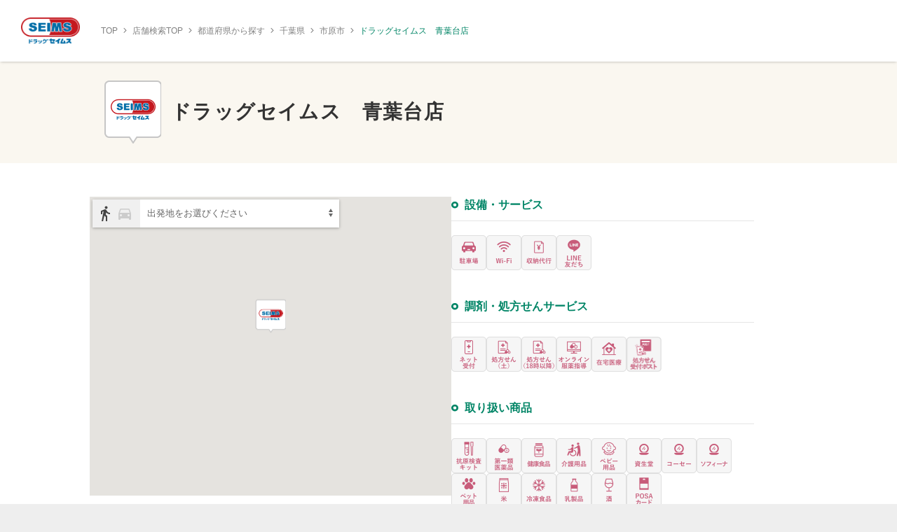

--- FILE ---
content_type: text/html; charset=utf-8
request_url: https://store.seims.co.jp/map/9865/
body_size: 166831
content:
<!doctype html><html lang="ja" class="full" ><head><meta charset="utf-8"><meta http-equiv="X-UA-Compatible" content="IE=edge"><meta name="viewport" content="width=device-width,initial-scale=1,minimum-scale=1"> <!-- Google Tag Manager -->
<script>(function(w,d,s,l,i){w[l]=w[l]||[];w[l].push({'gtm.start':
new Date().getTime(),event:'gtm.js'});var f=d.getElementsByTagName(s)[0],
j=d.createElement(s),dl=l!='dataLayer'?'&l='+l:'';j.async=true;j.src=
'https://www.googletagmanager.com/gtm.js?id='+i+dl;f.parentNode.insertBefore(j,f);
})(window,document,'script','dataLayer','GTM-52DG35S');</script>
<!-- End Google Tag Manager -->
<!-- Google tag (gtag.js) -->
<script async src="https://www.googletagmanager.com/gtag/js?id=G-KN7DHWNXYH"></script>
<script>
  window.dataLayer = window.dataLayer || [];
  function gtag(){dataLayer.push(arguments);}
  gtag('js', new Date());
  gtag('config', 'G-KN7DHWNXYH');
</script>
<link href="https://fonts.googleapis.com/css?family=Material+Icons|Material+Icons+Outlined|Material+Icons+Two+Tone|Material+Icons+Round|Material+Icons+Sharp" rel="stylesheet">

<link rel="icon" type="image/x-icon" href="https://storage.googleapis.com/storelocator-v2-static/assets/seims/favicon-32%C3%9732.png">
<link rel="apple-touch-icon" href="https://storage.googleapis.com/storelocator-v2-static/assets/seims/apple-touch-icon.png" sizes="180x180">
<link rel="icon" type="image/png" href="https://storage.googleapis.com/storelocator-v2-static/assets/seims/android-chrome-192%C3%97192.png" sizes="192x192">

<meta name="description" content="ドラッグセイムスでは皆さまの健康で楽しい毎日をサポートするため、高品質で低価格な商品と、専門性の高い情報を提供しています。おトクなセイムス会員も随時募集中！"> <title>ドラッグセイムス　青葉台店（調剤薬局併設）｜千葉県市原市</title>  <link rel="canonical" href="https://store.seims.co.jp/map/9865/"><link href="https://fonts.googleapis.com/css?family=Roboto" rel="stylesheet"><link href="https://fonts.googleapis.com/icon?family=Material+Icons" rel="stylesheet"><link href="https://fonts.googleapis.com/icon?family=Material+Icons%7CMaterial+Icons+Outlined" rel="stylesheet"><link rel="stylesheet" href="https://fonts.googleapis.com/css2?family=Material+Symbols+Outlined:opsz,wght,FILL,GRAD@40,200..300,0..1,0"><link rel="stylesheet" href="https://cdn.jsdelivr.net/npm/@mdi/font@5.8.55/css/materialdesignicons.min.css"><link rel="preconnect" href="https://fonts.googleapis.com"><link rel="preconnect" href="https://fonts.gstatic.com" crossorigin><link href="https://fonts.googleapis.com/css2?family=Kumbh+Sans&family=Lato:ital,wght@0,400;1,700&display=swap" rel="stylesheet"><link href="/static/bundle-a6d49bad3d8d9606bcc3.css" rel="stylesheet" /><style id="marker-colors"></style><script>// サーバーからの値取得
    const storelocator = {"url": "store.seims.co.jp/map/9865/", "self_path": "/map/9865/", "full_path": "http://store.seims.co.jp/map/9865/", "url_params": {}, "static_path": "/static/", "map_path": "/", "detail_path": "/map/", "organization": "fujiyakuhin", "map": "prod", "colors": {"theme-color": "rgba(0, 133, 102, 1)", "text-color": "rgba(255, 255, 255, 1)", "theme-color-tp70": "rgba(0, 133, 102, 0.7)", "theme-color-tp30": "rgba(0, 133, 102, 0.3)", "theme-color-tp05": "rgba(0, 133, 102, 0.1)", "theme-color-dark5": "rgba(0.0, 126.35, 96.9, 1)", "theme-color-dark10": "rgba(0.0, 119.7, 91.8, 1)", "theme-color-light5": "rgba(0.0, 139.65, 107.1, 1)", "theme-color-light10": "rgba(0.0, 146.3, 112.2, 1)", "theme-color-light95": "rgba(4.35, 255.0, 196.58, 1)", "theme-color-light98": "rgba(8.34, 255.0, 197.51, 1)"}, "search_conditions": [{"id": "storetype", "image": {"url": null}, "data": [{"id": "1", "operation": "AND", "image": {"url": "https://storage.googleapis.com/storelocator-v3-stg-static-local/images/7d95aad8-f5ff-44fd-ad85-d4579b9ba393.png"}, "control": {"type": "button"}, "is_show": true, "conditions": [{"key": "ドラッグストア", "comparison": "=", "value": "1"}], "name": "ドラッグストア", "extra_fields": {}}, {"id": "2", "operation": "AND", "image": {"url": "https://storage.googleapis.com/storelocator-v3-stg-static-local/images/029d7100-3e58-4aa6-8c9d-b130ecc51988.png"}, "control": {"type": "button"}, "is_show": true, "conditions": [{"key": "ドラッグストア", "comparison": "=", "value": "1"}, {"key": "処方せん受付店舗", "comparison": "=", "value": "1"}], "name": "ドラッグストア（処方せん受付あり）", "extra_fields": {}}, {"id": "3", "operation": "AND", "image": {"url": "https://storage.googleapis.com/storelocator-v3-stg-static-local/images/b0de62ef-aaef-4863-bc78-767285ffae55.png"}, "control": {"type": "button"}, "is_show": true, "conditions": [{"key": "処方せん受付店舗", "comparison": "=", "value": "1"}], "name": "処方せん受付店舗", "extra_fields": {}}], "control": {"type": "button"}, "is_show": true, "conditions": [], "name": "店舗種別で絞り込む", "extra_fields": {}}, {"id": "businesshour", "image": {"url": null}, "data": [{"id": "4", "operation": "AND", "image": {"url": "https://storage.googleapis.com/storelocator-v3-stg-static-local/images/5352c711-471b-4a74-bf81-435f547e5509.png"}, "control": {"type": "button"}, "is_show": true, "conditions": [{"key": "開店時間（通常）", "comparison": "<", "value": "8:59"}], "name": "9時前から営業", "extra_fields": {}}, {"id": "5", "operation": "AND", "image": {"url": "https://storage.googleapis.com/storelocator-v3-stg-static-local/images/be2703ed-45e3-4cb0-8664-148bf2b5dae0.png"}, "control": {"type": "button"}, "is_show": true, "conditions": [{"key": "閉店時間（通常）", "comparison": ">", "value": "22:00"}], "name": "22時以降も営業", "extra_fields": {}}, {"id": "6", "operation": "AND", "image": {"url": "https://storage.googleapis.com/storelocator-v3-stg-static-local/images/49021f5f-644f-492c-8aa1-a38be9f9b322.png"}, "control": {"type": "button"}, "is_show": true, "conditions": [{"key": "開店時間（通常）", "comparison": "=", "value": "0:00"}], "name": "24時間営業", "extra_fields": {}}], "control": {"type": "button"}, "is_show": true, "conditions": [], "name": "営業時間で絞り込む", "extra_fields": {}}, {"id": "morecondition", "image": {"url": null}, "data": [{"id": "service", "image": {"url": null}, "data": [{"id": "7", "operation": "AND", "image": {"url": "https://storage.googleapis.com/storelocator-v3-stg-static-local/images/7610aa3a-20ee-40e7-99d8-afa061a5613c.png"}, "control": {"type": "button"}, "is_show": true, "conditions": [{"key": "駐車場", "comparison": "=", "value": "1"}], "name": "駐車場", "extra_fields": {}}, {"id": "8", "operation": "AND", "image": {"url": "https://storage.googleapis.com/storelocator-v3-stg-static-local/images/930a726b-c6df-46f7-bc07-779a7d0ead28.png"}, "control": {"type": "button"}, "is_show": true, "conditions": [{"key": "宅配ボックス", "comparison": "=", "value": "1"}], "name": "宅配ボックス", "extra_fields": {}}, {"id": "9", "operation": "AND", "image": {"url": "https://storage.googleapis.com/storelocator-v3-stg-static-local/images/17397b1d-90f6-4001-a901-becc3fff1a7e.png"}, "control": {"type": "button"}, "is_show": true, "conditions": [{"key": "証明写真", "comparison": "=", "value": "1"}], "name": "証明写真", "extra_fields": {}}, {"id": "10", "operation": "AND", "image": {"url": "https://storage.googleapis.com/storelocator-v3-stg-static-local/images/072832a5-1635-4ea7-a19d-a880d30d3e43.png"}, "control": {"type": "button"}, "is_show": true, "conditions": [{"key": "給水器", "comparison": "=", "value": "1"}], "name": "給水器", "extra_fields": {}}, {"id": "11", "operation": "AND", "image": {"url": "https://storage.googleapis.com/storelocator-v3-stg-static-local/images/1b0067df-2046-4a0b-8289-453943f551d3.png"}, "control": {"type": "button"}, "is_show": true, "conditions": [{"key": "資源回収", "comparison": "=", "value": "1"}], "name": "資源回収", "extra_fields": {}}, {"id": "12", "operation": "AND", "image": {"url": "https://storage.googleapis.com/storelocator-v3-stg-static-local/images/7f58185e-df6e-4319-bae3-00dbc5737daa.png"}, "control": {"type": "button"}, "is_show": true, "conditions": [{"key": "Wi-Fi", "comparison": "=", "value": "1"}], "name": "Wi-Fi", "extra_fields": {}}, {"id": "13", "operation": "AND", "image": {"url": "https://storage.googleapis.com/storelocator-v3-stg-static-local/images/763648ee-3e1d-4cb3-80ff-7446a7521067.png"}, "control": {"type": "button"}, "is_show": true, "conditions": [{"key": "免税店", "comparison": "=", "value": "1"}], "name": "免税", "extra_fields": {}}, {"id": "14", "operation": "AND", "image": {"url": "https://storage.googleapis.com/storelocator-v3-stg-static-local/images/d7e8f8be-1241-4c8c-9883-d4a291ee41e6.png"}, "control": {"type": "button"}, "is_show": true, "conditions": [{"key": "収納代行", "comparison": "=", "value": "1"}], "name": "収納代行", "extra_fields": {}}, {"id": "15", "operation": "AND", "image": {"url": "https://storage.googleapis.com/storelocator-v3-stg-static-local/images/ce94e8d5-4e9d-418e-9486-2e24540be0c0.png"}, "control": {"type": "button"}, "is_show": true, "conditions": [{"key": "LINE友だち", "comparison": "=", "value": "1"}], "name": "LINE友だち", "extra_fields": {}}, {"id": "61", "operation": "AND", "image": {"url": "https://storage.googleapis.com/storelocator-v3-static/images/fujiyakuhin/5f4f269e-f6ad-42cb-a93e-9032ec78e15f.png"}, "control": {"type": "button"}, "is_show": true, "conditions": [{"key": "100円ショップ併設", "comparison": "=", "value": "1"}], "name": "100円ショップ併設"}, {"id": "58", "operation": "AND", "image": {"url": "https://storage.googleapis.com/storelocator-v3-stg-static-local/images/5c31b957-9f48-449b-81c8-7d7b398b093f.png"}, "control": {"type": "button"}, "is_show": true, "conditions": [{"key": "N-NOSE検体回収拠点", "comparison": "=", "value": "1"}], "name": "N-NOSE検体回収拠点", "extra_fields": {}}], "control": {"type": "button"}, "is_show": true, "conditions": [], "name": "設備・サービス"}, {"id": "dragservice", "image": {"url": null}, "data": [{"id": "16", "operation": "AND", "image": {"url": "https://storage.googleapis.com/storelocator-v3-stg-static-local/images/7b8d30be-2d52-4fc4-a579-a00f012eeb57.png"}, "control": {"type": "button"}, "is_show": true, "conditions": [{"key": "【調剤】処方せんネット受付", "comparison": "=", "value": "1"}], "name": "処方せんネット受付", "extra_fields": {}}, {"id": "17", "operation": "AND", "image": {"url": "https://storage.googleapis.com/storelocator-v3-stg-static-local/images/324559fe-6dd0-48d2-8bd6-55fb3feccf6f.png"}, "control": {"type": "button"}, "is_show": true, "conditions": [{"key": "処方せん受付（土曜）", "comparison": "=", "value": "1"}], "name": "処方せん受付（土曜）", "extra_fields": {}}, {"id": "18", "operation": "AND", "image": {"url": "https://storage.googleapis.com/storelocator-v3-stg-static-local/images/adce737f-9299-4e53-81e9-117deb3ef6e5.png"}, "control": {"type": "button"}, "is_show": true, "conditions": [{"key": "処方せん受付（日曜・祝日）", "comparison": "=", "value": "1"}], "name": "処方せん受付（日曜・祝日）", "extra_fields": {}}, {"id": "19", "operation": "AND", "image": {"url": "https://storage.googleapis.com/storelocator-v3-stg-static-local/images/80e85500-2a22-466b-9c9e-e151bdf5e2ca.png"}, "control": {"type": "button"}, "is_show": true, "conditions": [{"key": "処方せん受付（18時以降）", "comparison": "=", "value": "1"}], "name": "処方せん受付（18時以降）", "extra_fields": {}}, {"id": "20", "operation": "AND", "image": {"url": "https://storage.googleapis.com/storelocator-v3-stg-static-local/images/45009667-5d9a-404b-962e-5e38e312c824.png"}, "control": {"type": "button"}, "is_show": true, "conditions": [{"key": "検体測定", "comparison": "=", "value": "1"}], "name": "検体測定", "extra_fields": {}}, {"id": "22", "operation": "AND", "image": {"url": "https://storage.googleapis.com/storelocator-v3-stg-static-local/images/6e9fb4ee-e37a-43e1-b469-e6220321d138.png"}, "control": {"type": "button"}, "is_show": true, "conditions": [{"key": "【調剤】オンライン服薬指導", "comparison": "=", "value": "1"}], "name": "オンライン服薬指導", "extra_fields": {}}, {"id": "23", "operation": "AND", "image": {"url": "https://storage.googleapis.com/storelocator-v3-stg-static-local/images/842661bd-da74-4af1-815d-a46f15cc3d9b.png"}, "control": {"type": "button"}, "is_show": true, "conditions": [{"key": "【調剤】在宅医療", "comparison": "=", "value": "1"}], "name": "在宅医療", "extra_fields": {}}, {"id": "24", "operation": "AND", "image": {"url": "https://storage.googleapis.com/storelocator-v3-stg-static-local/images/2ee4f74d-5b96-412b-9d2d-d64fbe797acc.png"}, "control": {"type": "button"}, "is_show": true, "conditions": [{"key": "【調剤】調剤ドライブスルー", "comparison": "=", "value": "1"}], "name": "調剤ドライブスルー", "extra_fields": {}}, {"id": "64", "operation": "AND", "image": {"url": "https://storage.googleapis.com/storelocator-v3-static/images/fujiyakuhin/49cd364d-1750-43f3-aa37-7dd73771271b.png"}, "control": {"type": "button"}, "is_show": true, "conditions": [{"key": "おくすり受け取りロッカー", "comparison": "=", "value": "1"}], "name": "おくすり受け取りロッカー", "extra_fields": {}}, {"id": "65", "operation": "AND", "image": {"url": "https://storage.googleapis.com/storelocator-v3-static/images/fujiyakuhin/525a499f-88c8-4486-8b88-55505922364e.png"}, "control": {"type": "button"}, "is_show": true, "conditions": [{"key": "処方せん受付ポスト", "comparison": "=", "value": "1"}], "name": "処方せん受付ポスト", "extra_fields": {}}], "control": {"type": "button"}, "is_show": true, "conditions": [], "name": "調剤・処方せんサービス", "extra_fields": {}}, {"id": "pay", "image": {"url": null}, "data": [{"id": "27", "operation": "OR", "image": {"url": "https://storage.googleapis.com/storelocator-v3-stg-static-local/images/3b2c3911-5c24-4df7-9f98-085b09308a75.png"}, "control": {"type": "button"}, "is_show": true, "conditions": [{"key": "【支払】ｸﾚｼﾞｯﾄ", "comparison": "=", "value": "1"}, {"key": "【支払】ｸﾚｼﾞｯﾄ(タッチ決済)", "comparison": "=", "value": "1"}], "name": "クレジットカード", "extra_fields": {}}, {"id": "28", "operation": "AND", "image": {"url": "https://storage.googleapis.com/storelocator-v3-stg-static-local/images/1edfed8c-9b24-4530-a95c-b3483162a15d.png"}, "control": {"type": "button"}, "is_show": true, "conditions": [{"key": "【支払】電子ﾏﾈｰ", "comparison": "=", "value": "1"}], "name": "電子マネー", "extra_fields": {}}, {"id": "29", "operation": "AND", "image": {"url": "https://storage.googleapis.com/storelocator-v3-stg-static-local/images/3561041a-6e35-4c35-a2d5-05b66de7e5b0.png"}, "control": {"type": "button"}, "is_show": true, "conditions": [{"key": "【支払】QR決済", "comparison": "=", "value": "1"}], "name": "バーコード決済", "extra_fields": {}}], "control": {"type": "button"}, "is_show": true, "conditions": [], "name": "決済方法", "extra_fields": {}}, {"id": "product", "image": {"url": null}, "data": [{"id": "31", "operation": "AND", "image": {"url": "https://storage.googleapis.com/storelocator-v3-stg-static-local/images/d7999bef-0064-441b-a045-d062b83802fe.png"}, "control": {"type": "button"}, "is_show": true, "conditions": [{"key": "【取扱】抗原検査キット", "comparison": "=", "value": "1"}], "name": "抗原検査キット", "extra_fields": {}}, {"id": "30", "operation": "AND", "image": {"url": "https://storage.googleapis.com/storelocator-v3-stg-static-local/images/18d6ccf6-8a3b-4e8d-8cad-be33aab0724b.png"}, "control": {"type": "button"}, "is_show": true, "conditions": [{"key": "【取扱】第一類医薬品", "comparison": "=", "value": "1"}], "name": "第一類医薬品", "extra_fields": {}}, {"id": "59", "operation": "AND", "image": {"url": "https://storage.googleapis.com/storelocator-v3-stg-static-local/images/ff4d3700-f15d-4684-9c55-95484dacfc1e.png"}, "control": {"type": "button"}, "is_show": true, "conditions": [{"key": "【取扱】N-NOSE（線虫がん検査キット）", "comparison": "=", "value": "1"}], "name": "N-NOSE（線虫がん検査キット）", "extra_fields": {}}, {"id": "32", "operation": "AND", "image": {"url": "https://storage.googleapis.com/storelocator-v3-stg-static-local/images/007a7c3e-0a36-41a2-9129-27217a1a68da.png"}, "control": {"type": "button"}, "is_show": true, "conditions": [{"key": "【取扱】健康食品", "comparison": "=", "value": "1"}], "name": "健康食品", "extra_fields": {}}, {"id": "33", "operation": "AND", "image": {"url": "https://storage.googleapis.com/storelocator-v3-stg-static-local/images/fc456d98-2af2-4fea-88b6-50a8752f0fe1.png"}, "control": {"type": "button"}, "is_show": true, "conditions": [{"key": "【取扱】介護用品", "comparison": "=", "value": "1"}], "name": "介護用品", "extra_fields": {}}, {"id": "34", "operation": "AND", "image": {"url": "https://storage.googleapis.com/storelocator-v3-stg-static-local/images/71e58e47-ea93-4237-b0bb-5423132334bc.png"}, "control": {"type": "button"}, "is_show": true, "conditions": [{"key": "【取扱】ベビー用品", "comparison": "=", "value": "1"}], "name": "ベビー用品", "extra_fields": {}}, {"id": "35", "operation": "AND", "image": {"url": "https://storage.googleapis.com/storelocator-v3-stg-static-local/images/1baffe3a-c830-45fb-a01f-d2142418de24.png"}, "control": {"type": "button"}, "is_show": true, "conditions": [{"key": "【取扱】ｶｳﾝｾﾘﾝｸﾞ化粧品／資生堂", "comparison": "=", "value": "1"}], "name": "資生堂", "extra_fields": {}}, {"id": "36", "operation": "AND", "image": {"url": "https://storage.googleapis.com/storelocator-v3-stg-static-local/images/6a42bb4f-253d-4121-ab11-62f11da85703.png"}, "control": {"type": "button"}, "is_show": true, "conditions": [{"key": "【取扱】ｶｳﾝｾﾘﾝｸﾞ化粧品／ｺｰｾｰ", "comparison": "=", "value": "1"}], "name": "コーセー", "extra_fields": {}}, {"id": "37", "operation": "AND", "image": {"url": "https://storage.googleapis.com/storelocator-v3-stg-static-local/images/43ac593b-a4ca-4fba-80cf-2c934a9b5728.png"}, "control": {"type": "button"}, "is_show": true, "conditions": [{"key": "【取扱】ｶｳﾝｾﾘﾝｸﾞ化粧品／ｶﾈﾎﾞｳ", "comparison": "=", "value": "1"}], "name": "カネボウ", "extra_fields": {}}, {"id": "38", "operation": "AND", "image": {"url": "https://storage.googleapis.com/storelocator-v3-stg-static-local/images/61df6d28-a864-4c91-8334-f9fd1b8f4e61.png"}, "control": {"type": "button"}, "is_show": true, "conditions": [{"key": "【取扱】ｶｳﾝｾﾘﾝｸﾞ化粧品／ｿﾌｨｰﾅ", "comparison": "=", "value": "1"}], "name": "ソフィーナ", "extra_fields": {}}, {"id": "39", "operation": "AND", "image": {"url": "https://storage.googleapis.com/storelocator-v3-stg-static-local/images/746c984c-44f2-45ea-bb34-9882fa2e3f32.png"}, "control": {"type": "button"}, "is_show": true, "conditions": [{"key": "【取扱】カラーコンタクト", "comparison": "=", "value": "1"}], "name": "カラーコンタクトレンズ", "extra_fields": {}}, {"id": "40", "operation": "AND", "image": {"url": "https://storage.googleapis.com/storelocator-v3-stg-static-local/images/6a78c620-2055-47c2-b1b7-68a97cc1425b.png"}, "control": {"type": "button"}, "is_show": true, "conditions": [{"key": "【取扱】ペット用品", "comparison": "=", "value": "1"}], "name": "ペット用品", "extra_fields": {}}, {"id": "42", "operation": "AND", "image": {"url": "https://storage.googleapis.com/storelocator-v3-stg-static-local/images/e12ee38a-4110-4c52-8a33-baa0762206cd.png"}, "control": {"type": "button"}, "is_show": true, "conditions": [{"key": "【取扱】精肉", "comparison": "=", "value": "1"}], "name": "精肉", "extra_fields": {}}, {"id": "43", "operation": "AND", "image": {"url": "https://storage.googleapis.com/storelocator-v3-stg-static-local/images/73c6186d-9c1e-4de3-9f7f-9b7789362e23.png"}, "control": {"type": "button"}, "is_show": true, "conditions": [{"key": "【取扱】米", "comparison": "=", "value": "1"}], "name": "お米", "extra_fields": {}}, {"id": "44", "operation": "AND", "image": {"url": "https://storage.googleapis.com/storelocator-v3-stg-static-local/images/0ebddd96-7ae5-4d42-82da-0acba47fb4bf.png"}, "control": {"type": "button"}, "is_show": true, "conditions": [{"key": "【取扱】冷凍食品", "comparison": "=", "value": "1"}], "name": "冷凍食品", "extra_fields": {}}, {"id": "45", "operation": "AND", "image": {"url": "https://storage.googleapis.com/storelocator-v3-stg-static-local/images/4478a652-4d9e-4677-90d9-24848df94e22.png"}, "control": {"type": "button"}, "is_show": true, "conditions": [{"key": "【取扱】乳製品", "comparison": "=", "value": "1"}], "name": "乳製品", "extra_fields": {}}, {"id": "47", "operation": "AND", "image": {"url": "https://storage.googleapis.com/storelocator-v3-stg-static-local/images/11a62a11-dcca-403f-95f7-bd62544fea7e.png"}, "control": {"type": "button"}, "is_show": true, "conditions": [{"key": "【取扱】酒類", "comparison": "=", "value": "1"}], "name": "お酒", "extra_fields": {}}, {"id": "48", "operation": "AND", "image": {"url": "https://storage.googleapis.com/storelocator-v3-stg-static-local/images/bb9aa70a-aaab-437a-99fa-c28d9919073b.png"}, "control": {"type": "button"}, "is_show": true, "conditions": [{"key": "【取扱】POSAカード", "comparison": "=", "value": "1"}], "name": "POSAカード", "extra_fields": {}}], "control": {"type": "button"}, "is_show": true, "conditions": [], "name": "取り扱い商品", "extra_fields": {}}, {"id": "markers", "image": {"url": null}, "data": [{"id": "49", "operation": "AND", "image": {"url": "https://storage.googleapis.com/storelocator-v3-stg-static-local/images/ad529096-b904-4bdd-86e1-00ac28903962.png"}, "control": {"type": "button"}, "is_show": true, "conditions": [{"key": "ｶﾝﾊﾞﾝ種類（屋号）", "comparison": "=", "value": "1"}], "name": "ドラッグセイムス", "extra_fields": {}}, {"id": "50", "operation": "AND", "image": {"url": "https://storage.googleapis.com/storelocator-v3-stg-static-local/images/87b59b50-4c62-4ceb-9747-1693eb671b3f.png"}, "control": {"type": "button"}, "is_show": true, "conditions": [{"key": "ｶﾝﾊﾞﾝ種類（屋号）", "comparison": "=", "value": "2"}], "name": "ドラッグユタカ", "extra_fields": {}}, {"id": "51", "operation": "AND", "image": {"url": "https://storage.googleapis.com/storelocator-v3-stg-static-local/images/55fe2080-7b8b-49ba-8a7c-bd44ff6a14f4.png"}, "control": {"type": "button"}, "is_show": true, "conditions": [{"key": "ｶﾝﾊﾞﾝ種類（屋号）", "comparison": "=", "value": "3"}], "name": "ドラッグストアスマイル", "extra_fields": {}}, {"id": "52", "operation": "AND", "image": {"url": "https://storage.googleapis.com/storelocator-v3-stg-static-local/images/93a9b725-8cad-4a53-af53-e10191091773.png"}, "control": {"type": "button"}, "is_show": true, "conditions": [{"key": "ｶﾝﾊﾞﾝ種類（屋号）", "comparison": "=", "value": "4"}], "name": "アメリカンドラッグ", "extra_fields": {}}, {"id": "53", "operation": "AND", "image": {"url": "https://storage.googleapis.com/storelocator-v3-stg-static-local/images/6300f9ac-61bb-4bde-b894-516d09a54197.png"}, "control": {"type": "button"}, "is_show": true, "conditions": [{"key": "ｶﾝﾊﾞﾝ種類（屋号）", "comparison": "=", "value": "5"}], "name": "スーパードラッグキリン", "extra_fields": {}}, {"id": "55", "operation": "AND", "image": {"url": "https://storage.googleapis.com/storelocator-v3-stg-static-local/images/595769f3-bdc2-420b-acb8-5b257ad4ce4c.png"}, "control": {"type": "button"}, "is_show": true, "conditions": [{"key": "ｶﾝﾊﾞﾝ種類（屋号）", "comparison": "=", "value": "7"}], "name": "救命堂", "extra_fields": {}}, {"id": "56", "operation": "AND", "image": {"url": "https://storage.googleapis.com/storelocator-v3-stg-static-local/images/2a159af2-7bf1-4250-b890-95d4dbbe6148.png"}, "control": {"type": "button"}, "is_show": true, "conditions": [{"key": "ｶﾝﾊﾞﾝ種類（屋号）", "comparison": "=", "value": "8"}], "name": "ドラッグストアエース", "extra_fields": {}}, {"id": "57", "operation": "AND", "image": {"url": "https://storage.googleapis.com/storelocator-v3-stg-static-local/images/02670b38-0353-4ca4-9404-67a8c642ea62.png"}, "control": {"type": "button"}, "is_show": true, "conditions": [{"key": "ｶﾝﾊﾞﾝ種類（屋号）", "comparison": "=", "value": "9"}], "name": "オストジャパン", "extra_fields": {}}], "control": {"type": "button"}, "is_show": true, "conditions": [], "name": "富士薬品ドラッグストアグループ", "extra_fields": {}}], "control": {"type": "button"}, "is_show": true, "conditions": [], "name": "さらに絞り込む", "extra_fields": {}}], "markers": [{"id": "base", "name": "その他", "icon": {"url": "/static/images/icon/default.png"}, "fill_color": null, "stroke_color": null, "is_base": true, "extra_fields": {}, "image": {"url": "https://storage.googleapis.com/storelocator-v3-stg-static-local/images/c787f945-2e6f-464c-ab58-0cb027067ea3.png"}}, {"id": "2", "image": {"url": null}, "data": [{"id": "3", "operation": "AND", "image": {"url": "https://storage.googleapis.com/storelocator-v3-stg-static-local/images/0b2e485a-5bd7-4668-8ccc-3158c7479720.png"}, "control": {"type": "button"}, "is_show": true, "conditions": [{"key": "ｶﾝﾊﾞﾝ種類（屋号）", "comparison": "=", "value": "1"}], "fill_color": "inherit", "stroke_color": "inherit", "name": "ドラッグセイムス", "extra_fields": {}, "image_only": true}, {"id": "4", "operation": "AND", "image": {"url": "https://storage.googleapis.com/storelocator-v3-stg-static-local/images/01b64071-3fa7-4b71-920c-9ed756042183.png"}, "control": {"type": "button"}, "is_show": true, "conditions": [{"key": "ｶﾝﾊﾞﾝ種類（屋号）", "comparison": "=", "value": "2"}], "fill_color": "inherit", "stroke_color": "inherit", "name": "ドラッグユタカ", "image_only": true}, {"id": "5", "operation": "AND", "image": {"url": "https://storage.googleapis.com/storelocator-v3-stg-static-local/images/6113cd6f-9aa3-4d70-9e5d-2232cab764ba.png"}, "control": {"type": "button"}, "is_show": true, "conditions": [{"key": "ｶﾝﾊﾞﾝ種類（屋号）", "comparison": "=", "value": "3"}], "fill_color": "inherit", "stroke_color": "inherit", "name": "ドラッグストアスマイル", "image_only": true}, {"id": "6", "operation": "AND", "image": {"url": "https://storage.googleapis.com/storelocator-v3-stg-static-local/images/1db478cf-545c-4d5b-b34d-f24a2c82f62b.png"}, "control": {"type": "button"}, "is_show": true, "conditions": [{"key": "ｶﾝﾊﾞﾝ種類（屋号）", "comparison": "=", "value": "4"}], "fill_color": "inherit", "stroke_color": "inherit", "name": "アメリカンドラッグ", "image_only": true}, {"id": "7", "operation": "AND", "image": {"url": "https://storage.googleapis.com/storelocator-v3-stg-static-local/images/d48bd6f9-b5ef-4e40-9d61-0bf6b00bbbc4.png"}, "control": {"type": "button"}, "is_show": true, "conditions": [{"key": "ｶﾝﾊﾞﾝ種類（屋号）", "comparison": "=", "value": "5"}], "fill_color": "inherit", "stroke_color": "inherit", "name": "スーパードラッグキリン", "image_only": true}, {"id": "9", "operation": "AND", "image": {"url": "https://storage.googleapis.com/storelocator-v3-stg-static-local/images/e7f565a5-6453-4d19-b889-005d2c891919.png"}, "control": {"type": "button"}, "is_show": true, "conditions": [{"key": "ｶﾝﾊﾞﾝ種類（屋号）", "comparison": "=", "value": "7"}], "fill_color": "inherit", "stroke_color": "inherit", "name": "救命堂", "image_only": true}, {"id": "10", "operation": "AND", "image": {"url": "https://storage.googleapis.com/storelocator-v3-stg-static-local/images/555359b3-801e-4ee9-addf-609923325d07.png"}, "control": {"type": "button"}, "is_show": true, "conditions": [{"key": "ｶﾝﾊﾞﾝ種類（屋号）", "comparison": "=", "value": "8"}], "fill_color": "inherit", "stroke_color": "inherit", "name": "ドラッグストアエース", "image_only": true, "extra_fields": {}}, {"id": "11", "operation": "AND", "image": {"url": "https://storage.googleapis.com/storelocator-v3-stg-static-local/images/7fbb7ac1-f5b8-4580-8214-20c48c819df4.png"}, "control": {"type": "button"}, "is_show": true, "conditions": [{"key": "ｶﾝﾊﾞﾝ種類（屋号）", "comparison": "=", "value": "9"}], "fill_color": "inherit", "stroke_color": "inherit", "name": "オストジャパン", "image_only": true, "extra_fields": {}}], "control": {"type": "button"}, "is_show": true, "conditions": [], "fill_color": "inherit", "stroke_color": "inherit", "name": "富士薬品ドラッグストアグループ"}], "api_key": "AIzaSyACMF17ln00jfuCG2oh5nuYCxdS6uJHddE", "api_version": "quarterly", "initial_theme": "material", "iframe": null, "point_label": "店舗", "page_title": "ドラッグセイムス　青葉台店（調剤薬局併設）｜千葉県市原市", "lang": "ja", "preffered_lang": "ja", "messages": {"search_place": "地名・駅名で探す", "failed_network_connect": "通信に失敗しました", "search_place_zero_result": "場所が見つかりませんでした", "points_found": "<span class='point-count'>{points_count}</span><span class='point-suffix-text'>件の店舗があります</span>", "points_found_over": "<span class='point-count'>{points_count}</span>件以上見つかりました", "details": "詳細", "loading": "位置情報確認中", "open": "絞り込んで探す・都道府県から探す", "reset_filters": "条件をクリア", "points_omitted": "{points_limit}件以上見つかったため、一部を省略しました", "points_not_found": "店舗が見つかりませんでした", "open_by_google_maps": "Googleマップで開く", "back_to_map": "地図へ戻る", "zoom_outed": "{point_label}を表示するにはズームしてください", "point": "店舗", "get_current_location_timeout": "現在地の取得がタイムアウトしました、「探す」から地名を入力して移動してください", "reserve": "予約", "address": "住所", "tel": "電話番号", "current_location": "現在地"}, "path": {"id": null, "config": null, "filters": null}, "query": {"id": null, "config": null, "filter_ids": null}, "list": {"default": {"fields": ["key", "latitude", "longitude", "marker", "都道府県", "100円ショップ併設", "LINE友だち", "N-NOSE検体回収拠点", "Wi-Fi", "titleタグ_フリーワード", "【取扱】N-NOSE（線虫がん検査キット）", "【取扱】POSAカード", "【取扱】カラーコンタクト", "【取扱】コンタクトレンズ", "【取扱】ベビー用品", "【取扱】ペット用品", "【取扱】乳製品", "【取扱】介護用品", "【取扱】健康食品", "【取扱】冷凍食品", "【取扱】弁当", "【取扱】抗原検査キット", "【取扱】第一類医薬品", "【取扱】米", "【取扱】精肉", "【取扱】酒類", "【取扱】青果", "【取扱】ｶｳﾝｾﾘﾝｸﾞ化粧品／資生堂", "【取扱】ｶｳﾝｾﾘﾝｸﾞ化粧品／ｶﾈﾎﾞｳ", "【取扱】ｶｳﾝｾﾘﾝｸﾞ化粧品／ｺｰｾｰ", "【取扱】ｶｳﾝｾﾘﾝｸﾞ化粧品／ｿﾌｨｰﾅ", "【支払】QR決済", "【支払】電子ﾏﾈｰ", "【支払】ｸﾚｼﾞｯﾄ", "【支払】ｸﾚｼﾞｯﾄ(タッチ決済)", "【調剤】オンライン服薬指導", "【調剤】処方せんネット受付", "【調剤】在宅医療", "【調剤】調剤ドライブスルー", "おくすり受け取りロッカー", "ちらし", "ドラッグストア", "ニュートリションケアカウンセラー", "ビューティケアカウンセラー", "ヘルスケアカウンセラー", "住所2", "健康測定", "免税店", "処方せん受付ポスト", "処方せん受付店舗", "処方せん受付（18時以降）", "処方せん受付（土曜）", "処方せん受付（日曜・祝日）", "収納代行", "営業時間（ドラッグストア）", "営業時間（調剤）", "固定ポイント販促日", "宅配ボックス", "市区町村①", "市区町村②", "市区町村①かな", "市区町村②かな", "店名かな", "抽選会", "検体測定", "測定機器", "給水器", "薬剤師", "証明写真", "調剤電話番号", "資源回収", "郵便番号", "都道府県", "閉店時間（通常）", "開店時間（通常）", "電話番号", "駐車場", "ｶﾝﾊﾞﾝ種類（屋号）"]}}, "available_paths": [], "extra_fields": {}, "analytics": {"gtag": {"send_to": "G-KN7DHWNXYH"}}, "now": "2025/11/03 14:57:28", "page": "detail", "selected_markers": [], "selected_conditions": [], "detail_point_id": 4045, "point": {"id": 4045, "key": "9865", "geo_hash": "xn79g", "latitude": 35.468163, "longitude": 140.058556, "name": "ドラッグセイムス　青葉台店", "address": "千葉県市原市青葉台2-8-1", "extra_fields": {"ドラッグストア": "1", "処方せん受付店舗": "1", "titleタグ_フリーワード": "調剤薬局併設", "郵便番号": "299-0117", "住所2": null, "都道府県": "千葉県", "市区町村①": "市原市", "市区町村①かな": "いちはらし", "市区町村②": null, "市区町村②かな": null, "電話番号": "0436-61-4141", "調剤電話番号": "0436-60-8847", "開店時間（通常）": "8:30", "閉店時間（通常）": "21:45", "営業時間（ドラッグストア）": "'8:30～21:45", "営業時間（調剤）": "'月曜日～土曜日：9:30～18:30", "固定ポイント販促日": "水曜日・日曜日", "定休日": "（調剤薬局）日曜日・祝日", "処方せん受付（土曜）": "1", "処方せん受付（日曜・祝日）": "0", "処方せん受付（18時以降）": "1", "【調剤】処方せんネット受付URL": "https://www.kusurinomadoguchi.com/chiba/s113344?k_ref=064&utm_source=pharmacy_HPkmbp0038&utm_medium=referral&utm_content=pharmacy_HP_list&utm_campaign=pharmacy_HP", "LINE友だちURL": "https://lin.ee/BvOWsby", "ｶﾝﾊﾞﾝ種類（屋号）": "1", "収納代行": "1", "Wi-Fi": "1", "免税店": "0", "宅配ボックス": "0", "証明写真": "0", "給水器": "0", "資源回収": "0", "測定機器": "0", "ヘルスケアカウンセラー": "1", "ニュートリションケアカウンセラー": "0", "ビューティケアカウンセラー": "1", "薬剤師": "1", "【取扱】抗原検査キット": "1", "検体測定": "0", "健康測定": "0", "【調剤】処方せんネット受付": "1", "おくすり受け取りロッカー": "0", "処方せん受付ポスト": "1", "【調剤】オンライン服薬指導": "1", "【調剤】在宅医療": "1", "【調剤】調剤ドライブスルー": "0", "【取扱】ペット用品": "1", "【取扱】米": "1", "【取扱】精肉": "0", "【取扱】乳製品": "1", "【取扱】弁当": "0", "【取扱】冷凍食品": "1", "【取扱】青果": "0", "【取扱】酒類": "1", "【取扱】ｶｳﾝｾﾘﾝｸﾞ化粧品／資生堂": "1", "【取扱】ｶｳﾝｾﾘﾝｸﾞ化粧品／ｶﾈﾎﾞｳ": "0", "【取扱】ｶｳﾝｾﾘﾝｸﾞ化粧品／ｺｰｾｰ": "1", "【取扱】ｶｳﾝｾﾘﾝｸﾞ化粧品／ｿﾌｨｰﾅ": "1", "【取扱】コンタクトレンズ": "0", "【取扱】カラーコンタクト": "0", "【取扱】第一類医薬品": "1", "【取扱】N-NOSE（線虫がん検査キット）": "0", "【取扱】介護用品": "1", "【取扱】ベビー用品": "1", "【取扱】健康食品": "1", "駐車場": "1", "駐車場台数": "30台", "【取扱】POSAカード": "1", "【支払】ｸﾚｼﾞｯﾄ": "1", "【支払】ｸﾚｼﾞｯﾄ(タッチ決済)": "0", "【支払】電子ﾏﾈｰ": "1", "【支払】QR決済": "1", "LINE友だち": "1", "100円ショップ併設": "0", "N-NOSE検体回収拠点": "0", "ちらし": "1", "抽選会": "1", "ちらし①　URL": "https://drugstore.seims.co.jp/shop/9865-2", "バナー①　URL": null, "バナー②　URL": null, "バナー③　URL": null, "バナー④　URL": null, "バナー⑤　URL": null, "バナー⑥　URL": null, "バナー⑦　URL": null, "改装OPEN日": null, "新店OPEN日": null, "24時間営業開始日": null, "屋号かな": "どらっぐせいむす", "店名かな": "あおばだいてん", "備考": "※当薬局では、マイナンバーカードで保険証のオンライン資格確認ができ、薬剤情報等を取得・活用することにより、質の高い保険調剤の提供に努めています。"}, "pub_start": null, "pub_end": null, "marker": {"ja": {"id": "3", "name": "ドラッグセイムス", "image": {"url": "https://storage.googleapis.com/storelocator-v3-stg-static-local/images/0b2e485a-5bd7-4668-8ccc-3158c7479720.png"}, "image_only": true}}}, "prefecture": {"code": 12, "suffix": "県", "south": 34.8979627, "west": 139.7393896, "north": 36.1040901, "east": 140.8789636, "center": [35.605058, 140.123308], "zoom": 10, "name": "千葉"}, "nearby_points": [{"id": 4021, "key": "9830", "created_at": "2024-06-12 14:05:42", "updated_at": "2025-10-10 16:32:54", "latitude": 35.47922026, "longitude": 140.0451225, "geo_hash": "xn79f", "name": "ドラッグセイムス　姉崎店", "address": "千葉県市原市姉崎657-1", "is_active": true, "extra_fields": {"ドラッグストア": "1", "処方せん受付店舗": "1", "titleタグ_フリーワード": "調剤薬局併設", "郵便番号": "299-0111", "住所2": null, "都道府県": "千葉県", "市区町村①": "市原市", "市区町村①かな": "いちはらし", "市区町村②": null, "市区町村②かな": null, "電話番号": "0436-60-7681", "調剤電話番号": "0436-63-2248", "開店時間（通常）": "8:30", "閉店時間（通常）": "21:45", "営業時間（ドラッグストア）": "8:30～21:45", "営業時間（調剤）": "月～土：9:00～14:00、15:00～18:00", "固定ポイント販促日": "水曜日・日曜日", "定休日": "（調剤薬局）日曜日・祝日", "処方せん受付（土曜）": "1", "処方せん受付（日曜・祝日）": "0", "処方せん受付（18時以降）": "0", "【調剤】処方せんネット受付URL": "https://www.kusurinomadoguchi.com/chiba/s1000003740?k_ref=064&utm_source=pharmacy_HPkmbp0038&utm_medium=referral&utm_content=pharmacy_HP_list&utm_campaign=pharmacy_HP", "LINE友だちURL": "https://lin.ee/BvOWsby", "ｶﾝﾊﾞﾝ種類（屋号）": "1", "収納代行": "1", "Wi-Fi": "1", "免税店": "0", "宅配ボックス": "0", "証明写真": "0", "給水器": "0", "資源回収": "0", "測定機器": "0", "ヘルスケアカウンセラー": "1", "ニュートリションケアカウンセラー": "1", "ビューティケアカウンセラー": "0", "薬剤師": "1", "【取扱】抗原検査キット": "1", "検体測定": "0", "健康測定": "0", "【調剤】処方せんネット受付": "1", "おくすり受け取りロッカー": "0", "処方せん受付ポスト": "1", "【調剤】オンライン服薬指導": "1", "【調剤】在宅医療": "1", "【調剤】調剤ドライブスルー": "0", "【取扱】ペット用品": "1", "【取扱】米": "1", "【取扱】精肉": "0", "【取扱】乳製品": "1", "【取扱】弁当": "0", "【取扱】冷凍食品": "1", "【取扱】青果": "0", "【取扱】酒類": "1", "【取扱】ｶｳﾝｾﾘﾝｸﾞ化粧品／資生堂": "1", "【取扱】ｶｳﾝｾﾘﾝｸﾞ化粧品／ｶﾈﾎﾞｳ": "1", "【取扱】ｶｳﾝｾﾘﾝｸﾞ化粧品／ｺｰｾｰ": "1", "【取扱】ｶｳﾝｾﾘﾝｸﾞ化粧品／ｿﾌｨｰﾅ": "1", "【取扱】コンタクトレンズ": "0", "【取扱】カラーコンタクト": "0", "【取扱】第一類医薬品": "1", "【取扱】N-NOSE（線虫がん検査キット）": "0", "【取扱】介護用品": "1", "【取扱】ベビー用品": "1", "【取扱】健康食品": "1", "駐車場": "1", "駐車場台数": "10台", "【取扱】POSAカード": "1", "【支払】ｸﾚｼﾞｯﾄ": "1", "【支払】ｸﾚｼﾞｯﾄ(タッチ決済)": "0", "【支払】電子ﾏﾈｰ": "1", "【支払】QR決済": "1", "LINE友だち": "1", "100円ショップ併設": "0", "N-NOSE検体回収拠点": "0", "ちらし": "1", "抽選会": "1", "ちらし①　URL": "https://drugstore.seims.co.jp/shop/9830-2", "バナー①　URL": null, "バナー②　URL": null, "バナー③　URL": null, "バナー④　URL": null, "バナー⑤　URL": null, "バナー⑥　URL": null, "バナー⑦　URL": null, "改装OPEN日": null, "新店OPEN日": null, "24時間営業開始日": null, "屋号かな": "どらっぐせいむす", "店名かな": "あねさきてん", "備考": "※当薬局では、マイナンバーカードで保険証のオンライン資格確認ができ、薬剤情報等を取得・活用することにより、質の高い保険調剤の提供に努めています。"}, "pub_start": null, "pub_end": null, "distance": 1729.5963619477395}, {"id": 3997, "key": "9798", "created_at": "2024-06-12 14:05:42", "updated_at": "2025-10-10 16:32:54", "latitude": 35.4911899, "longitude": 140.0600414, "geo_hash": "xn79g", "name": "ドラッグセイムス　青柳店", "address": "千葉県市原市千種3-6-6", "is_active": true, "extra_fields": {"ドラッグストア": "1", "処方せん受付店舗": "0", "titleタグ_フリーワード": null, "郵便番号": "299-0109", "住所2": null, "都道府県": "千葉県", "市区町村①": "市原市", "市区町村①かな": "いちはらし", "市区町村②": null, "市区町村②かな": null, "電話番号": "0436-20-7156", "調剤電話番号": null, "開店時間（通常）": "8:30", "閉店時間（通常）": "21:45", "営業時間（ドラッグストア）": "8:30～21:45", "営業時間（調剤）": null, "固定ポイント販促日": "水曜日・日曜日", "定休日": null, "処方せん受付（土曜）": "0", "処方せん受付（日曜・祝日）": "0", "処方せん受付（18時以降）": "0", "【調剤】処方せんネット受付URL": null, "LINE友だちURL": "https://lin.ee/BvOWsby", "ｶﾝﾊﾞﾝ種類（屋号）": "1", "収納代行": "1", "Wi-Fi": "0", "免税店": "0", "宅配ボックス": "0", "証明写真": "0", "給水器": "0", "資源回収": "0", "測定機器": "0", "ヘルスケアカウンセラー": "1", "ニュートリションケアカウンセラー": "0", "ビューティケアカウンセラー": "0", "薬剤師": "0", "【取扱】抗原検査キット": "0", "検体測定": "0", "健康測定": "0", "【調剤】処方せんネット受付": "0", "おくすり受け取りロッカー": "0", "処方せん受付ポスト": "0", "【調剤】オンライン服薬指導": "0", "【調剤】在宅医療": "0", "【調剤】調剤ドライブスルー": "0", "【取扱】ペット用品": "1", "【取扱】米": "1", "【取扱】精肉": "0", "【取扱】乳製品": "1", "【取扱】弁当": "0", "【取扱】冷凍食品": "1", "【取扱】青果": "0", "【取扱】酒類": "1", "【取扱】ｶｳﾝｾﾘﾝｸﾞ化粧品／資生堂": "1", "【取扱】ｶｳﾝｾﾘﾝｸﾞ化粧品／ｶﾈﾎﾞｳ": "0", "【取扱】ｶｳﾝｾﾘﾝｸﾞ化粧品／ｺｰｾｰ": "1", "【取扱】ｶｳﾝｾﾘﾝｸﾞ化粧品／ｿﾌｨｰﾅ": "1", "【取扱】コンタクトレンズ": "0", "【取扱】カラーコンタクト": "0", "【取扱】第一類医薬品": "0", "【取扱】N-NOSE（線虫がん検査キット）": "0", "【取扱】介護用品": "1", "【取扱】ベビー用品": "1", "【取扱】健康食品": "1", "駐車場": "1", "駐車場台数": "41台", "【取扱】POSAカード": "1", "【支払】ｸﾚｼﾞｯﾄ": "1", "【支払】ｸﾚｼﾞｯﾄ(タッチ決済)": "0", "【支払】電子ﾏﾈｰ": "1", "【支払】QR決済": "1", "LINE友だち": "1", "100円ショップ併設": "0", "N-NOSE検体回収拠点": "0", "ちらし": "1", "抽選会": "1", "ちらし①　URL": "https://drugstore.seims.co.jp/shop/9798-2", "バナー①　URL": null, "バナー②　URL": null, "バナー③　URL": null, "バナー④　URL": null, "バナー⑤　URL": null, "バナー⑥　URL": null, "バナー⑦　URL": null, "改装OPEN日": null, "新店OPEN日": null, "24時間営業開始日": null, "屋号かな": "どらっぐせいむす", "店名かな": "あおやぎてん", "備考": null}, "pub_start": null, "pub_end": null, "distance": 2564.004652137205}, {"id": 4041, "key": "9858", "created_at": "2024-06-12 14:05:42", "updated_at": "2025-10-10 16:32:54", "latitude": 35.507124, "longitude": 140.06213, "geo_hash": "xn79g", "name": "ドラッグセイムス　青柳北店", "address": "千葉県市原市青柳550-1", "is_active": true, "extra_fields": {"ドラッグストア": "1", "処方せん受付店舗": "0", "titleタグ_フリーワード": null, "郵便番号": "299-0102", "住所2": null, "都道府県": "千葉県", "市区町村①": "市原市", "市区町村①かな": "いちはらし", "市区町村②": null, "市区町村②かな": null, "電話番号": "0436-25-0391", "調剤電話番号": null, "開店時間（通常）": "8:30", "閉店時間（通常）": "23:45", "営業時間（ドラッグストア）": "8:30～23:45", "営業時間（調剤）": null, "固定ポイント販促日": "水曜日・日曜日", "定休日": null, "処方せん受付（土曜）": "0", "処方せん受付（日曜・祝日）": "0", "処方せん受付（18時以降）": "0", "【調剤】処方せんネット受付URL": null, "LINE友だちURL": "https://lin.ee/BvOWsby", "ｶﾝﾊﾞﾝ種類（屋号）": "1", "収納代行": "1", "Wi-Fi": "0", "免税店": "1", "宅配ボックス": "0", "証明写真": "1", "給水器": "0", "資源回収": "0", "測定機器": "0", "ヘルスケアカウンセラー": "0", "ニュートリションケアカウンセラー": "0", "ビューティケアカウンセラー": "0", "薬剤師": "0", "【取扱】抗原検査キット": "0", "検体測定": "0", "健康測定": "0", "【調剤】処方せんネット受付": "0", "おくすり受け取りロッカー": "0", "処方せん受付ポスト": "0", "【調剤】オンライン服薬指導": "0", "【調剤】在宅医療": "0", "【調剤】調剤ドライブスルー": "0", "【取扱】ペット用品": "1", "【取扱】米": "1", "【取扱】精肉": "0", "【取扱】乳製品": "1", "【取扱】弁当": "0", "【取扱】冷凍食品": "1", "【取扱】青果": "0", "【取扱】酒類": "1", "【取扱】ｶｳﾝｾﾘﾝｸﾞ化粧品／資生堂": "1", "【取扱】ｶｳﾝｾﾘﾝｸﾞ化粧品／ｶﾈﾎﾞｳ": "1", "【取扱】ｶｳﾝｾﾘﾝｸﾞ化粧品／ｺｰｾｰ": "1", "【取扱】ｶｳﾝｾﾘﾝｸﾞ化粧品／ｿﾌｨｰﾅ": "1", "【取扱】コンタクトレンズ": "0", "【取扱】カラーコンタクト": "0", "【取扱】第一類医薬品": "0", "【取扱】N-NOSE（線虫がん検査キット）": "0", "【取扱】介護用品": "1", "【取扱】ベビー用品": "1", "【取扱】健康食品": "1", "駐車場": "1", "駐車場台数": "24台", "【取扱】POSAカード": "1", "【支払】ｸﾚｼﾞｯﾄ": "1", "【支払】ｸﾚｼﾞｯﾄ(タッチ決済)": "0", "【支払】電子ﾏﾈｰ": "1", "【支払】QR決済": "1", "LINE友だち": "1", "100円ショップ併設": "0", "N-NOSE検体回収拠点": "0", "ちらし": "1", "抽選会": "1", "ちらし①　URL": "https://drugstore.seims.co.jp/shop/9858-2", "バナー①　URL": null, "バナー②　URL": null, "バナー③　URL": null, "バナー④　URL": null, "バナー⑤　URL": null, "バナー⑥　URL": null, "バナー⑦　URL": null, "改装OPEN日": null, "新店OPEN日": null, "24時間営業開始日": null, "屋号かな": "どらっぐせいむす", "店名かな": "あおやぎきたてん", "備考": null}, "pub_start": null, "pub_end": null, "distance": 4344.333531964613}]}

    


    // テーマカラーセット
    Object.keys(storelocator.colors).forEach(key => {
      const name = `--${key}`
      document.querySelector(":root").style.setProperty(name, storelocator.colors[key])
    })
    storelocator['masters'] = {"flyers": []}</script><script type="application/ld+json">{"@context": "https://schema.org", "image": "https://storage.googleapis.com/storelocator-v2-static/assets/seims/seims_header_logo.png", "@id": "https://store.seims.co.jp/map/9865/", "url": "https://store.seims.co.jp/map/9865/", "deletes": [{"key": "ドラッグストア", "value": "0", "deleteKey": "drugstore"}, {"key": "処方せん受付店舗", "value": "0", "deleteKey": "pharmacy"}], "drugstore": {"@context": "https://schema.org", "@type": "Store", "telephone": "0436-61-4141", "menu": "", "servesCuisine": "", "acceptsReservations": "false", "name": "ドラッグセイムス　青葉台店", "address": {"@type": "PostalAddress", "streetAddress": "千葉県市原市青葉台2-8-1", "addressLocality": null, "addressCountry": "JP"}, "geo": {"@type": "GeoCoordinates", "latitude": 35.468163, "longitude": 140.058556}, "openingHours": "Mo,Tu,We,Th,Fr,Sa,Su 8:30-21:45"}, "pharmacy": {"@context": "https://schema.org", "@type": "Pharmacy", "telephone": "0436-60-8847", "menu": "", "servesCuisine": "", "acceptsReservations": "false", "name": "ドラッグセイムス　青葉台店 調剤薬局", "address": {"@type": "PostalAddress", "streetAddress": "千葉県市原市青葉台2-8-1", "addressLocality": null, "addressCountry": "JP"}, "geo": {"@type": "GeoCoordinates", "latitude": 35.468163, "longitude": 140.058556}, "description": "営業時間（調剤）'月曜日～土曜日：9:30～18:30"}}</script>  <style>
  body {
    visibility: hidden;
  }
  body.visible {
    visibility: visible;
  }
</style> </head><body> <!-- Google Tag Manager (noscript) -->
<noscript><iframe src="https://www.googletagmanager.com/ns.html?id=GTM-52DG35S"
height="0" width="0" style="display:none;visibility:hidden"></iframe></noscript>
<!-- End Google Tag Manager (noscript) -->
<header id="locator-header">
  <div class="header-logo pc" style="display: none;">
    <a href="https://www.seims.co.jp/" rel="noopener noreferrer"><img
        src="https://storage.googleapis.com/storelocator-v2-static/assets/seims/seims_header_logo.png"></a>
    <div id="city" class="city">
      <div id="topic-path" class="topic-path">
        <a href="https://www.seims.co.jp/">TOP</a><span class="material-symbols-outlined icon-arrow-right" data-icon="chevron_right"></span><a href="/">店舗検索TOP</a><span class="material-symbols-outlined icon-arrow-right" data-icon="chevron_right"></span><a href="/prefecture/">都道府県から探す</a><span class="material-symbols-outlined icon-arrow-right" data-icon="chevron_right"></span><a href="/prefecture/12/">千葉県</a><span class="material-symbols-outlined icon-arrow-right" data-icon="chevron_right"></span><a href="/city/千葉県/市原市/?lat=35.512416&lng=140.096619&pref=千葉県">市原市</a><span class="material-symbols-outlined icon-arrow-right" data-icon="chevron_right"></span><a href="/map/9865/">ドラッグセイムス　青葉台店</a>
      </div>
    </div>
  </div>
  <div class="header-logo sp" style="display: none;">
    <a href="https://www.seims.co.jp/" rel="noopener noreferrer"><img
        src="https://storage.googleapis.com/storelocator-v2-static/assets/seims/logo_header_sp.png"></a>
    <div id="city" class="city">
      <div id="topic-path" class="topic-path">
        <a href="https://www.seims.co.jp/">TOP</a><span class="material-symbols-outlined icon-arrow-right" data-icon="chevron_right"></span><a href="/">店舗検索TOP</a><span class="material-symbols-outlined icon-arrow-right" data-icon="chevron_right"></span><a href="/prefecture/">都道府県から探す</a><span class="material-symbols-outlined icon-arrow-right" data-icon="chevron_right"></span><a href="/prefecture/12/">千葉県</a><span class="material-symbols-outlined icon-arrow-right" data-icon="chevron_right"></span><a href="/city/千葉県/市原市/?lat=35.512416&lng=140.096619&pref=千葉県">市原市</a><span class="material-symbols-outlined icon-arrow-right" data-icon="chevron_right"></span><a href="/map/9865/">ドラッグセイムス　青葉台店</a>
      </div>
    </div>
  </div>
</header>

<script type="module">

  document.addEventListener('DOMContentLoaded', function () {
    try {
      var pcLogo = document.querySelector('.header-logo.pc');
      var spLogo = document.querySelector('.header-logo.sp');

      function updateLogoVisibility() {
        var screenWidth = window.innerWidth;

        if (screenWidth >= 768) {
          pcLogo.style.display = 'flex';
          spLogo.style.display = 'none';
        } else {
          pcLogo.style.display = 'none';
          spLogo.style.display = 'block';
          spLogo.style.margin = '18px 0 10px';
        }
      }
      updateLogoVisibility();
      window.addEventListener('resize', updateLogoVisibility);
      document.getElementsByClassName("topic-path")[1].scrollLeft = 1000
    } catch (e) {
      console.log(e)
    }
  });
</script> <main id="app" class="detail">  

<div id="app-container" class="detail-page" style="visibility: hidden">
  <div class="contents-header-wrapper">
    <div id="contents-header">
      <breadcrumb :point="{&#34;id&#34;: 4045, &#34;key&#34;: &#34;9865&#34;, &#34;geo_hash&#34;: &#34;xn79g&#34;, &#34;latitude&#34;: 35.468163, &#34;longitude&#34;: 140.058556, &#34;name&#34;: &#34;ドラッグセイムス　青葉台店&#34;, &#34;address&#34;: &#34;千葉県市原市青葉台2-8-1&#34;, &#34;extra_fields&#34;: {&#34;ドラッグストア&#34;: &#34;1&#34;, &#34;処方せん受付店舗&#34;: &#34;1&#34;, &#34;titleタグ_フリーワード&#34;: &#34;調剤薬局併設&#34;, &#34;郵便番号&#34;: &#34;299-0117&#34;, &#34;住所2&#34;: null, &#34;都道府県&#34;: &#34;千葉県&#34;, &#34;市区町村①&#34;: &#34;市原市&#34;, &#34;市区町村①かな&#34;: &#34;いちはらし&#34;, &#34;市区町村②&#34;: null, &#34;市区町村②かな&#34;: null, &#34;電話番号&#34;: &#34;0436-61-4141&#34;, &#34;調剤電話番号&#34;: &#34;0436-60-8847&#34;, &#34;開店時間（通常）&#34;: &#34;8:30&#34;, &#34;閉店時間（通常）&#34;: &#34;21:45&#34;, &#34;営業時間（ドラッグストア）&#34;: &#34;&#39;8:30～21:45&#34;, &#34;営業時間（調剤）&#34;: &#34;&#39;月曜日～土曜日：9:30～18:30&#34;, &#34;固定ポイント販促日&#34;: &#34;水曜日・日曜日&#34;, &#34;定休日&#34;: &#34;（調剤薬局）日曜日・祝日&#34;, &#34;処方せん受付（土曜）&#34;: &#34;1&#34;, &#34;処方せん受付（日曜・祝日）&#34;: &#34;0&#34;, &#34;処方せん受付（18時以降）&#34;: &#34;1&#34;, &#34;【調剤】処方せんネット受付URL&#34;: &#34;https://www.kusurinomadoguchi.com/chiba/s113344?k_ref=064&amp;utm_source=pharmacy_HPkmbp0038&amp;utm_medium=referral&amp;utm_content=pharmacy_HP_list&amp;utm_campaign=pharmacy_HP&#34;, &#34;LINE友だちURL&#34;: &#34;https://lin.ee/BvOWsby&#34;, &#34;ｶﾝﾊﾞﾝ種類（屋号）&#34;: &#34;1&#34;, &#34;収納代行&#34;: &#34;1&#34;, &#34;Wi-Fi&#34;: &#34;1&#34;, &#34;免税店&#34;: &#34;0&#34;, &#34;宅配ボックス&#34;: &#34;0&#34;, &#34;証明写真&#34;: &#34;0&#34;, &#34;給水器&#34;: &#34;0&#34;, &#34;資源回収&#34;: &#34;0&#34;, &#34;測定機器&#34;: &#34;0&#34;, &#34;ヘルスケアカウンセラー&#34;: &#34;1&#34;, &#34;ニュートリションケアカウンセラー&#34;: &#34;0&#34;, &#34;ビューティケアカウンセラー&#34;: &#34;1&#34;, &#34;薬剤師&#34;: &#34;1&#34;, &#34;【取扱】抗原検査キット&#34;: &#34;1&#34;, &#34;検体測定&#34;: &#34;0&#34;, &#34;健康測定&#34;: &#34;0&#34;, &#34;【調剤】処方せんネット受付&#34;: &#34;1&#34;, &#34;おくすり受け取りロッカー&#34;: &#34;0&#34;, &#34;処方せん受付ポスト&#34;: &#34;1&#34;, &#34;【調剤】オンライン服薬指導&#34;: &#34;1&#34;, &#34;【調剤】在宅医療&#34;: &#34;1&#34;, &#34;【調剤】調剤ドライブスルー&#34;: &#34;0&#34;, &#34;【取扱】ペット用品&#34;: &#34;1&#34;, &#34;【取扱】米&#34;: &#34;1&#34;, &#34;【取扱】精肉&#34;: &#34;0&#34;, &#34;【取扱】乳製品&#34;: &#34;1&#34;, &#34;【取扱】弁当&#34;: &#34;0&#34;, &#34;【取扱】冷凍食品&#34;: &#34;1&#34;, &#34;【取扱】青果&#34;: &#34;0&#34;, &#34;【取扱】酒類&#34;: &#34;1&#34;, &#34;【取扱】ｶｳﾝｾﾘﾝｸﾞ化粧品／資生堂&#34;: &#34;1&#34;, &#34;【取扱】ｶｳﾝｾﾘﾝｸﾞ化粧品／ｶﾈﾎﾞｳ&#34;: &#34;0&#34;, &#34;【取扱】ｶｳﾝｾﾘﾝｸﾞ化粧品／ｺｰｾｰ&#34;: &#34;1&#34;, &#34;【取扱】ｶｳﾝｾﾘﾝｸﾞ化粧品／ｿﾌｨｰﾅ&#34;: &#34;1&#34;, &#34;【取扱】コンタクトレンズ&#34;: &#34;0&#34;, &#34;【取扱】カラーコンタクト&#34;: &#34;0&#34;, &#34;【取扱】第一類医薬品&#34;: &#34;1&#34;, &#34;【取扱】N-NOSE（線虫がん検査キット）&#34;: &#34;0&#34;, &#34;【取扱】介護用品&#34;: &#34;1&#34;, &#34;【取扱】ベビー用品&#34;: &#34;1&#34;, &#34;【取扱】健康食品&#34;: &#34;1&#34;, &#34;駐車場&#34;: &#34;1&#34;, &#34;駐車場台数&#34;: &#34;30台&#34;, &#34;【取扱】POSAカード&#34;: &#34;1&#34;, &#34;【支払】ｸﾚｼﾞｯﾄ&#34;: &#34;1&#34;, &#34;【支払】ｸﾚｼﾞｯﾄ(タッチ決済)&#34;: &#34;0&#34;, &#34;【支払】電子ﾏﾈｰ&#34;: &#34;1&#34;, &#34;【支払】QR決済&#34;: &#34;1&#34;, &#34;LINE友だち&#34;: &#34;1&#34;, &#34;100円ショップ併設&#34;: &#34;0&#34;, &#34;N-NOSE検体回収拠点&#34;: &#34;0&#34;, &#34;ちらし&#34;: &#34;1&#34;, &#34;抽選会&#34;: &#34;1&#34;, &#34;ちらし①　URL&#34;: &#34;https://drugstore.seims.co.jp/shop/9865-2&#34;, &#34;バナー①　URL&#34;: null, &#34;バナー②　URL&#34;: null, &#34;バナー③　URL&#34;: null, &#34;バナー④　URL&#34;: null, &#34;バナー⑤　URL&#34;: null, &#34;バナー⑥　URL&#34;: null, &#34;バナー⑦　URL&#34;: null, &#34;改装OPEN日&#34;: null, &#34;新店OPEN日&#34;: null, &#34;24時間営業開始日&#34;: null, &#34;屋号かな&#34;: &#34;どらっぐせいむす&#34;, &#34;店名かな&#34;: &#34;あおばだいてん&#34;, &#34;備考&#34;: &#34;※当薬局では、マイナンバーカードで保険証のオンライン資格確認ができ、薬剤情報等を取得・活用することにより、質の高い保険調剤の提供に努めています。&#34;}, &#34;pub_start&#34;: null, &#34;pub_end&#34;: null, &#34;marker&#34;: {&#34;ja&#34;: {&#34;id&#34;: &#34;3&#34;, &#34;name&#34;: &#34;ドラッグセイムス&#34;, &#34;image&#34;: {&#34;url&#34;: &#34;https://storage.googleapis.com/storelocator-v3-stg-static-local/images/0b2e485a-5bd7-4668-8ccc-3158c7479720.png&#34;}, &#34;image_only&#34;: true}}}"></breadcrumb>

      <h2 class="title">
        <div class="icon-wrap">
          
            <img v-if="{&#39;url&#39;: &#39;https://storage.googleapis.com/storelocator-v3-stg-static-local/images/0b2e485a-5bd7-4668-8ccc-3158c7479720.png&#39;}" src="https://storage.googleapis.com/storelocator-v3-stg-static-local/images/0b2e485a-5bd7-4668-8ccc-3158c7479720.png">
          
        </div>
        <span class="name">ドラッグセイムス　青葉台店</span>
      </h2>
    </div>
  </div>

  <div id="main-container">
    <div id="detail-map">
      <div class="map-wrapper">
        <gmap :point="{&#34;id&#34;: 4045, &#34;key&#34;: &#34;9865&#34;, &#34;geo_hash&#34;: &#34;xn79g&#34;, &#34;latitude&#34;: 35.468163, &#34;longitude&#34;: 140.058556, &#34;name&#34;: &#34;ドラッグセイムス　青葉台店&#34;, &#34;address&#34;: &#34;千葉県市原市青葉台2-8-1&#34;, &#34;extra_fields&#34;: {&#34;ドラッグストア&#34;: &#34;1&#34;, &#34;処方せん受付店舗&#34;: &#34;1&#34;, &#34;titleタグ_フリーワード&#34;: &#34;調剤薬局併設&#34;, &#34;郵便番号&#34;: &#34;299-0117&#34;, &#34;住所2&#34;: null, &#34;都道府県&#34;: &#34;千葉県&#34;, &#34;市区町村①&#34;: &#34;市原市&#34;, &#34;市区町村①かな&#34;: &#34;いちはらし&#34;, &#34;市区町村②&#34;: null, &#34;市区町村②かな&#34;: null, &#34;電話番号&#34;: &#34;0436-61-4141&#34;, &#34;調剤電話番号&#34;: &#34;0436-60-8847&#34;, &#34;開店時間（通常）&#34;: &#34;8:30&#34;, &#34;閉店時間（通常）&#34;: &#34;21:45&#34;, &#34;営業時間（ドラッグストア）&#34;: &#34;&#39;8:30～21:45&#34;, &#34;営業時間（調剤）&#34;: &#34;&#39;月曜日～土曜日：9:30～18:30&#34;, &#34;固定ポイント販促日&#34;: &#34;水曜日・日曜日&#34;, &#34;定休日&#34;: &#34;（調剤薬局）日曜日・祝日&#34;, &#34;処方せん受付（土曜）&#34;: &#34;1&#34;, &#34;処方せん受付（日曜・祝日）&#34;: &#34;0&#34;, &#34;処方せん受付（18時以降）&#34;: &#34;1&#34;, &#34;【調剤】処方せんネット受付URL&#34;: &#34;https://www.kusurinomadoguchi.com/chiba/s113344?k_ref=064&amp;utm_source=pharmacy_HPkmbp0038&amp;utm_medium=referral&amp;utm_content=pharmacy_HP_list&amp;utm_campaign=pharmacy_HP&#34;, &#34;LINE友だちURL&#34;: &#34;https://lin.ee/BvOWsby&#34;, &#34;ｶﾝﾊﾞﾝ種類（屋号）&#34;: &#34;1&#34;, &#34;収納代行&#34;: &#34;1&#34;, &#34;Wi-Fi&#34;: &#34;1&#34;, &#34;免税店&#34;: &#34;0&#34;, &#34;宅配ボックス&#34;: &#34;0&#34;, &#34;証明写真&#34;: &#34;0&#34;, &#34;給水器&#34;: &#34;0&#34;, &#34;資源回収&#34;: &#34;0&#34;, &#34;測定機器&#34;: &#34;0&#34;, &#34;ヘルスケアカウンセラー&#34;: &#34;1&#34;, &#34;ニュートリションケアカウンセラー&#34;: &#34;0&#34;, &#34;ビューティケアカウンセラー&#34;: &#34;1&#34;, &#34;薬剤師&#34;: &#34;1&#34;, &#34;【取扱】抗原検査キット&#34;: &#34;1&#34;, &#34;検体測定&#34;: &#34;0&#34;, &#34;健康測定&#34;: &#34;0&#34;, &#34;【調剤】処方せんネット受付&#34;: &#34;1&#34;, &#34;おくすり受け取りロッカー&#34;: &#34;0&#34;, &#34;処方せん受付ポスト&#34;: &#34;1&#34;, &#34;【調剤】オンライン服薬指導&#34;: &#34;1&#34;, &#34;【調剤】在宅医療&#34;: &#34;1&#34;, &#34;【調剤】調剤ドライブスルー&#34;: &#34;0&#34;, &#34;【取扱】ペット用品&#34;: &#34;1&#34;, &#34;【取扱】米&#34;: &#34;1&#34;, &#34;【取扱】精肉&#34;: &#34;0&#34;, &#34;【取扱】乳製品&#34;: &#34;1&#34;, &#34;【取扱】弁当&#34;: &#34;0&#34;, &#34;【取扱】冷凍食品&#34;: &#34;1&#34;, &#34;【取扱】青果&#34;: &#34;0&#34;, &#34;【取扱】酒類&#34;: &#34;1&#34;, &#34;【取扱】ｶｳﾝｾﾘﾝｸﾞ化粧品／資生堂&#34;: &#34;1&#34;, &#34;【取扱】ｶｳﾝｾﾘﾝｸﾞ化粧品／ｶﾈﾎﾞｳ&#34;: &#34;0&#34;, &#34;【取扱】ｶｳﾝｾﾘﾝｸﾞ化粧品／ｺｰｾｰ&#34;: &#34;1&#34;, &#34;【取扱】ｶｳﾝｾﾘﾝｸﾞ化粧品／ｿﾌｨｰﾅ&#34;: &#34;1&#34;, &#34;【取扱】コンタクトレンズ&#34;: &#34;0&#34;, &#34;【取扱】カラーコンタクト&#34;: &#34;0&#34;, &#34;【取扱】第一類医薬品&#34;: &#34;1&#34;, &#34;【取扱】N-NOSE（線虫がん検査キット）&#34;: &#34;0&#34;, &#34;【取扱】介護用品&#34;: &#34;1&#34;, &#34;【取扱】ベビー用品&#34;: &#34;1&#34;, &#34;【取扱】健康食品&#34;: &#34;1&#34;, &#34;駐車場&#34;: &#34;1&#34;, &#34;駐車場台数&#34;: &#34;30台&#34;, &#34;【取扱】POSAカード&#34;: &#34;1&#34;, &#34;【支払】ｸﾚｼﾞｯﾄ&#34;: &#34;1&#34;, &#34;【支払】ｸﾚｼﾞｯﾄ(タッチ決済)&#34;: &#34;0&#34;, &#34;【支払】電子ﾏﾈｰ&#34;: &#34;1&#34;, &#34;【支払】QR決済&#34;: &#34;1&#34;, &#34;LINE友だち&#34;: &#34;1&#34;, &#34;100円ショップ併設&#34;: &#34;0&#34;, &#34;N-NOSE検体回収拠点&#34;: &#34;0&#34;, &#34;ちらし&#34;: &#34;1&#34;, &#34;抽選会&#34;: &#34;1&#34;, &#34;ちらし①　URL&#34;: &#34;https://drugstore.seims.co.jp/shop/9865-2&#34;, &#34;バナー①　URL&#34;: null, &#34;バナー②　URL&#34;: null, &#34;バナー③　URL&#34;: null, &#34;バナー④　URL&#34;: null, &#34;バナー⑤　URL&#34;: null, &#34;バナー⑥　URL&#34;: null, &#34;バナー⑦　URL&#34;: null, &#34;改装OPEN日&#34;: null, &#34;新店OPEN日&#34;: null, &#34;24時間営業開始日&#34;: null, &#34;屋号かな&#34;: &#34;どらっぐせいむす&#34;, &#34;店名かな&#34;: &#34;あおばだいてん&#34;, &#34;備考&#34;: &#34;※当薬局では、マイナンバーカードで保険証のオンライン資格確認ができ、薬剤情報等を取得・活用することにより、質の高い保険調剤の提供に努めています。&#34;}, &#34;pub_start&#34;: null, &#34;pub_end&#34;: null, &#34;marker&#34;: {&#34;ja&#34;: {&#34;id&#34;: &#34;3&#34;, &#34;name&#34;: &#34;ドラッグセイムス&#34;, &#34;image&#34;: {&#34;url&#34;: &#34;https://storage.googleapis.com/storelocator-v3-stg-static-local/images/0b2e485a-5bd7-4668-8ccc-3158c7479720.png&#34;}, &#34;image_only&#34;: true}}}"></gmap>
      </div>
      <div class="uk-flex uk-flex-between uk-flex-middle">
        <a :href="googlemapsLink('ドラッグセイムス　青葉台店', 35.468163, 140.058556, '千葉県市原市青葉台2-8-1' )"
           class="googlemapslink" target="_blank">
          <span>Googleマップで開く</span>
          <svg width="12" height="12" viewBox="0 0 12 12" fill="none" xmlns="http://www.w3.org/2000/svg">
            <path d="M10.2903 8.82985V10.254H1.34357V1.32063H2.76986V0.349609H0.371094V11.225H11.2628V8.82985H10.2903Z"
                  fill="#BDBDBD"/>
            <path
                d="M5.23419 7.27618L9.96689 2.55058V5.33415H11.2635V0.349609H6.20666V1.6443H8.99442L4.26172 6.3699L5.23419 7.27618Z"
                fill="#BDBDBD"/>
          </svg>
        </a>
        <a class="sl-credit-one-line" copywrite href="https://www.goga.co.jp/services/storelocator/" target="_blank">Powered
          by GOGA Store Locator</a>
      </div>
      <div id="store-info-wrapper">
        
        <detail-store-info :point="{&#34;id&#34;: 4045, &#34;key&#34;: &#34;9865&#34;, &#34;geo_hash&#34;: &#34;xn79g&#34;, &#34;latitude&#34;: 35.468163, &#34;longitude&#34;: 140.058556, &#34;name&#34;: &#34;ドラッグセイムス　青葉台店&#34;, &#34;address&#34;: &#34;千葉県市原市青葉台2-8-1&#34;, &#34;extra_fields&#34;: {&#34;ドラッグストア&#34;: &#34;1&#34;, &#34;処方せん受付店舗&#34;: &#34;1&#34;, &#34;titleタグ_フリーワード&#34;: &#34;調剤薬局併設&#34;, &#34;郵便番号&#34;: &#34;299-0117&#34;, &#34;住所2&#34;: null, &#34;都道府県&#34;: &#34;千葉県&#34;, &#34;市区町村①&#34;: &#34;市原市&#34;, &#34;市区町村①かな&#34;: &#34;いちはらし&#34;, &#34;市区町村②&#34;: null, &#34;市区町村②かな&#34;: null, &#34;電話番号&#34;: &#34;0436-61-4141&#34;, &#34;調剤電話番号&#34;: &#34;0436-60-8847&#34;, &#34;開店時間（通常）&#34;: &#34;8:30&#34;, &#34;閉店時間（通常）&#34;: &#34;21:45&#34;, &#34;営業時間（ドラッグストア）&#34;: &#34;&#39;8:30～21:45&#34;, &#34;営業時間（調剤）&#34;: &#34;&#39;月曜日～土曜日：9:30～18:30&#34;, &#34;固定ポイント販促日&#34;: &#34;水曜日・日曜日&#34;, &#34;定休日&#34;: &#34;（調剤薬局）日曜日・祝日&#34;, &#34;処方せん受付（土曜）&#34;: &#34;1&#34;, &#34;処方せん受付（日曜・祝日）&#34;: &#34;0&#34;, &#34;処方せん受付（18時以降）&#34;: &#34;1&#34;, &#34;【調剤】処方せんネット受付URL&#34;: &#34;https://www.kusurinomadoguchi.com/chiba/s113344?k_ref=064&amp;utm_source=pharmacy_HPkmbp0038&amp;utm_medium=referral&amp;utm_content=pharmacy_HP_list&amp;utm_campaign=pharmacy_HP&#34;, &#34;LINE友だちURL&#34;: &#34;https://lin.ee/BvOWsby&#34;, &#34;ｶﾝﾊﾞﾝ種類（屋号）&#34;: &#34;1&#34;, &#34;収納代行&#34;: &#34;1&#34;, &#34;Wi-Fi&#34;: &#34;1&#34;, &#34;免税店&#34;: &#34;0&#34;, &#34;宅配ボックス&#34;: &#34;0&#34;, &#34;証明写真&#34;: &#34;0&#34;, &#34;給水器&#34;: &#34;0&#34;, &#34;資源回収&#34;: &#34;0&#34;, &#34;測定機器&#34;: &#34;0&#34;, &#34;ヘルスケアカウンセラー&#34;: &#34;1&#34;, &#34;ニュートリションケアカウンセラー&#34;: &#34;0&#34;, &#34;ビューティケアカウンセラー&#34;: &#34;1&#34;, &#34;薬剤師&#34;: &#34;1&#34;, &#34;【取扱】抗原検査キット&#34;: &#34;1&#34;, &#34;検体測定&#34;: &#34;0&#34;, &#34;健康測定&#34;: &#34;0&#34;, &#34;【調剤】処方せんネット受付&#34;: &#34;1&#34;, &#34;おくすり受け取りロッカー&#34;: &#34;0&#34;, &#34;処方せん受付ポスト&#34;: &#34;1&#34;, &#34;【調剤】オンライン服薬指導&#34;: &#34;1&#34;, &#34;【調剤】在宅医療&#34;: &#34;1&#34;, &#34;【調剤】調剤ドライブスルー&#34;: &#34;0&#34;, &#34;【取扱】ペット用品&#34;: &#34;1&#34;, &#34;【取扱】米&#34;: &#34;1&#34;, &#34;【取扱】精肉&#34;: &#34;0&#34;, &#34;【取扱】乳製品&#34;: &#34;1&#34;, &#34;【取扱】弁当&#34;: &#34;0&#34;, &#34;【取扱】冷凍食品&#34;: &#34;1&#34;, &#34;【取扱】青果&#34;: &#34;0&#34;, &#34;【取扱】酒類&#34;: &#34;1&#34;, &#34;【取扱】ｶｳﾝｾﾘﾝｸﾞ化粧品／資生堂&#34;: &#34;1&#34;, &#34;【取扱】ｶｳﾝｾﾘﾝｸﾞ化粧品／ｶﾈﾎﾞｳ&#34;: &#34;0&#34;, &#34;【取扱】ｶｳﾝｾﾘﾝｸﾞ化粧品／ｺｰｾｰ&#34;: &#34;1&#34;, &#34;【取扱】ｶｳﾝｾﾘﾝｸﾞ化粧品／ｿﾌｨｰﾅ&#34;: &#34;1&#34;, &#34;【取扱】コンタクトレンズ&#34;: &#34;0&#34;, &#34;【取扱】カラーコンタクト&#34;: &#34;0&#34;, &#34;【取扱】第一類医薬品&#34;: &#34;1&#34;, &#34;【取扱】N-NOSE（線虫がん検査キット）&#34;: &#34;0&#34;, &#34;【取扱】介護用品&#34;: &#34;1&#34;, &#34;【取扱】ベビー用品&#34;: &#34;1&#34;, &#34;【取扱】健康食品&#34;: &#34;1&#34;, &#34;駐車場&#34;: &#34;1&#34;, &#34;駐車場台数&#34;: &#34;30台&#34;, &#34;【取扱】POSAカード&#34;: &#34;1&#34;, &#34;【支払】ｸﾚｼﾞｯﾄ&#34;: &#34;1&#34;, &#34;【支払】ｸﾚｼﾞｯﾄ(タッチ決済)&#34;: &#34;0&#34;, &#34;【支払】電子ﾏﾈｰ&#34;: &#34;1&#34;, &#34;【支払】QR決済&#34;: &#34;1&#34;, &#34;LINE友だち&#34;: &#34;1&#34;, &#34;100円ショップ併設&#34;: &#34;0&#34;, &#34;N-NOSE検体回収拠点&#34;: &#34;0&#34;, &#34;ちらし&#34;: &#34;1&#34;, &#34;抽選会&#34;: &#34;1&#34;, &#34;ちらし①　URL&#34;: &#34;https://drugstore.seims.co.jp/shop/9865-2&#34;, &#34;バナー①　URL&#34;: null, &#34;バナー②　URL&#34;: null, &#34;バナー③　URL&#34;: null, &#34;バナー④　URL&#34;: null, &#34;バナー⑤　URL&#34;: null, &#34;バナー⑥　URL&#34;: null, &#34;バナー⑦　URL&#34;: null, &#34;改装OPEN日&#34;: null, &#34;新店OPEN日&#34;: null, &#34;24時間営業開始日&#34;: null, &#34;屋号かな&#34;: &#34;どらっぐせいむす&#34;, &#34;店名かな&#34;: &#34;あおばだいてん&#34;, &#34;備考&#34;: &#34;※当薬局では、マイナンバーカードで保険証のオンライン資格確認ができ、薬剤情報等を取得・活用することにより、質の高い保険調剤の提供に努めています。&#34;}, &#34;pub_start&#34;: null, &#34;pub_end&#34;: null, &#34;marker&#34;: {&#34;ja&#34;: {&#34;id&#34;: &#34;3&#34;, &#34;name&#34;: &#34;ドラッグセイムス&#34;, &#34;image&#34;: {&#34;url&#34;: &#34;https://storage.googleapis.com/storelocator-v3-stg-static-local/images/0b2e485a-5bd7-4668-8ccc-3158c7479720.png&#34;}, &#34;image_only&#34;: true}}}"></detail-store-info>
      </div>
    </div>
    <div class="store-contents-wrapper">
      <div id="store-contents" style="visibility: hidden; position:fixed;">
        <section class="base-details">
          <h2 class="conditions-title-wrapper group-title">
            <svg width="11" height="12" viewBox="0 0 12 12" fill="none" xmlns="http://www.w3.org/2000/svg">
              <path
                  d="M9.5 5.65869C9.5 7.86981 7.70851 9.66113 5.5 9.66113C3.29149 9.66113 1.5 7.86981 1.5 5.65869C1.5 3.44758 3.29149 1.65625 5.5 1.65625C7.70851 1.65625 9.5 3.44758 9.5 5.65869Z"
                  stroke="#008566" stroke-width="3"/>
            </svg>
            <span class="group-title large">設備・サービス</span>
          </h2>
          <ul id="設備・サービス">
            
              <li class="detail-unit 駐車場">
                <img
                    src="https://storage.googleapis.com/storelocator-v3-stg-static-local/images/7610aa3a-20ee-40e7-99d8-afa061a5613c.png"
                    alt="駐車場">
              </li>
            
            
            
            
            
            
              <li class="detail-unit Wi-Fi">
                <img
                    src="https://storage.googleapis.com/storelocator-v3-stg-static-local/images/7f58185e-df6e-4319-bae3-00dbc5737daa.png"
                    alt="Wi-Fi">
              </li>
            
            
            
              <li class="detail-unit 収納代行">
                <img
                    src="https://storage.googleapis.com/storelocator-v3-stg-static-local/images/d7e8f8be-1241-4c8c-9883-d4a291ee41e6.png"
                    alt="収納代行">
              </li>
            
            
              <li class="detail-unit LINE友だち">
                <img
                    src="https://storage.googleapis.com/storelocator-v3-stg-static-local/images/ce94e8d5-4e9d-418e-9486-2e24540be0c0.png"
                    alt="LINE友だち">
              </li>
            
            
            
          </ul>
        </section>
        <section class="base-details">
          <h2 class="conditions-title-wrapper group-title">
            <svg width="11" height="12" viewBox="0 0 12 12" fill="none" xmlns="http://www.w3.org/2000/svg">
              <path
                  d="M9.5 5.65869C9.5 7.86981 7.70851 9.66113 5.5 9.66113C3.29149 9.66113 1.5 7.86981 1.5 5.65869C1.5 3.44758 3.29149 1.65625 5.5 1.65625C7.70851 1.65625 9.5 3.44758 9.5 5.65869Z"
                  stroke="#008566" stroke-width="3"/>
            </svg>
            <span class="group-title large">調剤・処方せんサービス</span>
          </h2>
          <ul id="調剤・処方せんサービス">
            
              <div class="detail-unit 処方せんネット受付">
                <img
                    src="https://storage.googleapis.com/storelocator-v3-stg-static-local/images/7b8d30be-2d52-4fc4-a579-a00f012eeb57.png"
                    alt="処方せんネット受付">
              </div>
            
            
              <div class="detail-unit 処方せん受付（土曜）">
                <img
                    src="https://storage.googleapis.com/storelocator-v3-stg-static-local/images/324559fe-6dd0-48d2-8bd6-55fb3feccf6f.png"
                    alt="処方せん受付（土曜）">
              </div>
            
            
            
              <div class="detail-unit 処方せん受付（18時以降）">
                <img
                    src="https://storage.googleapis.com/storelocator-v3-stg-static-local/images/80e85500-2a22-466b-9c9e-e151bdf5e2ca.png"
                    alt="処方せん受付（18時以降）">
              </div>
            
            
            
              <div class="detail-unit オンライン服薬指導">
                <img
                    src="https://storage.googleapis.com/storelocator-v3-stg-static-local/images/6e9fb4ee-e37a-43e1-b469-e6220321d138.png"
                    alt="オンライン服薬指導">
              </div>
            
            
              <div class="detail-unit 在宅医療">
                <img
                    src="https://storage.googleapis.com/storelocator-v3-stg-static-local/images/842661bd-da74-4af1-815d-a46f15cc3d9b.png"
                    alt="在宅医療">
              </div>
            
            
          </ul>
        </section>

        <section class="base-details">
          <h2 class="conditions-title-wrapper group-title">
            <svg width="11" height="12" viewBox="0 0 12 12" fill="none" xmlns="http://www.w3.org/2000/svg">
              <path
                  d="M9.5 5.65869C9.5 7.86981 7.70851 9.66113 5.5 9.66113C3.29149 9.66113 1.5 7.86981 1.5 5.65869C1.5 3.44758 3.29149 1.65625 5.5 1.65625C7.70851 1.65625 9.5 3.44758 9.5 5.65869Z"
                  stroke="#008566" stroke-width="3"/>
            </svg>
            <span class="group-title large">取り扱い商品</span>
          </h2>
          <ul id="取り扱い商品">
            
              <div class="detail-unit 抗原検査キット">
                <img
                    src="https://storage.googleapis.com/storelocator-v3-stg-static-local/images/d7999bef-0064-441b-a045-d062b83802fe.png"
                    alt="抗原検査キット">
              </div>
            
            
              <div class="detail-unit 第一類医薬品">
                <img
                    src="https://storage.googleapis.com/storelocator-v3-stg-static-local/images/18d6ccf6-8a3b-4e8d-8cad-be33aab0724b.png"
                    alt="第一類医薬品">
              </div>
            
            
            
              <div class="detail-unit 健康食品">
                <img
                    src="https://storage.googleapis.com/storelocator-v3-stg-static-local/images/007a7c3e-0a36-41a2-9129-27217a1a68da.png"
                    alt="健康食品">
              </div>
            
            
              <div class="detail-unit 介護用品">
                <img
                    src="https://storage.googleapis.com/storelocator-v3-stg-static-local/images/fc456d98-2af2-4fea-88b6-50a8752f0fe1.png"
                    alt="介護用品">
              </div>
            
            
              <div class="detail-unit ベビー用品">
                <img
                    src="https://storage.googleapis.com/storelocator-v3-stg-static-local/images/71e58e47-ea93-4237-b0bb-5423132334bc.png"
                    alt="ベビー用品">
              </div>
            
            
              <div class="detail-unit 資生堂">
                <img
                    src="https://storage.googleapis.com/storelocator-v3-stg-static-local/images/1baffe3a-c830-45fb-a01f-d2142418de24.png"
                    alt="資生堂">
              </div>
            
            
              <div class="detail-unit コーセー">
                <img
                    src="https://storage.googleapis.com/storelocator-v3-stg-static-local/images/6a42bb4f-253d-4121-ab11-62f11da85703.png"
                    alt="コーセー">
              </div>
            
            
            
              <div class="detail-unit ソフィーナ">
                <img
                    src="https://storage.googleapis.com/storelocator-v3-stg-static-local/images/61df6d28-a864-4c91-8334-f9fd1b8f4e61.png"
                    alt="ソフィーナ">
              </div>
            
            
            
              <div class="detail-unit ペット用品">
                <img
                    src="https://storage.googleapis.com/storelocator-v3-stg-static-local/images/6a78c620-2055-47c2-b1b7-68a97cc1425b.png"
                    alt="ペット用品">
              </div>
            
            
            
              <div class="detail-unit お米">
                <img
                    src="https://storage.googleapis.com/storelocator-v3-stg-static-local/images/73c6186d-9c1e-4de3-9f7f-9b7789362e23.png"
                    alt="お米">
              </div>
            
            
              <div class="detail-unit 冷凍食品">
                <img
                    src="https://storage.googleapis.com/storelocator-v3-stg-static-local/images/0ebddd96-7ae5-4d42-82da-0acba47fb4bf.png"
                    alt="冷凍食品">
              </div>
            
            
              <div class="detail-unit 乳製品">
                <img
                    src="https://storage.googleapis.com/storelocator-v3-stg-static-local/images/4478a652-4d9e-4677-90d9-24848df94e22.png"
                    alt="乳製品">
              </div>
            
            
              <div class="detail-unit お酒">
                <img
                    src="https://storage.googleapis.com/storelocator-v3-stg-static-local/images/11a62a11-dcca-403f-95f7-bd62544fea7e.png"
                    alt="お酒">
              </div>
            
            
              <div class="detail-unit POSAカード">
                <img
                    src="https://storage.googleapis.com/storelocator-v3-stg-static-local/images/bb9aa70a-aaab-437a-99fa-c28d9919073b.png"
                    alt="POSAカード">
              </div>
            
          </ul>
        </section>

        <section class="base-details">
          <h2 class="conditions-title-wrapper group-title">
            <svg width="11" height="12" viewBox="0 0 12 12" fill="none" xmlns="http://www.w3.org/2000/svg">
              <path
                  d="M9.5 5.65869C9.5 7.86981 7.70851 9.66113 5.5 9.66113C3.29149 9.66113 1.5 7.86981 1.5 5.65869C1.5 3.44758 3.29149 1.65625 5.5 1.65625C7.70851 1.65625 9.5 3.44758 9.5 5.65869Z"
                  stroke="#008566" stroke-width="3"/>
            </svg>
            <span class="group-title large">ご利用可能な支払方法</span>
          </h2>
          <ul id="決済方法">
            <h3 class="detail-unit payment">
              <details open>
                <summary>
                  <span>クレジットカード</span>
                </summary>
                <div class="payment-detail">
                    <span class="tips">
                      <div class="row">
                        <div>※</div>
                        <div class="margin-left">VISA、Mastercard、JCB、American Express、Dinersがご利用いただけます。</div>
                      </div>
                    </span>
                </div>
              </details>
            </h3>
            <h3 class="detail-unit payment">
              <details open>
                <summary>
                  <span>電子マネー</span>
                </summary>
                <div class="payment-detail">
                  <div class="tips">
                    <div class="row">
                      <div class="margin-left">※ 以下の電子マネーがご利用いただけます。</div>
                    </div>
                    <div class="row">
                      <div class="margin-left">　楽天Edy、WAONカード、iDカード、QUICPay、iDキャッシュ、Suica、PASMO、ICOCA</div>
                    </div>
                    <div class="row">
                      <div class="margin-left">※ 電子マネーのチャージはできません。</div>
                    </div>
                    <div class="row">
                      <div class="margin-left">
                        ※ 交通系ICを除き、各電子マネーのポイントが進呈されます。ただし、電子マネーのポイントはお買い物にご利用いただけません。
                      </div>
                    </div>
                  </div>
                </div>
              </details>
            </h3>
            <h3 class="detail-unit payment">
              <details open>
                <summary>
                  <span>バーコード決済</span>
                </summary>
                <div class="payment-detail">
                  <div class="tips">
                    <div class="row">
                      <div class="margin-left">※ 以下のバーコード決済がご利用いただけます。</div>
                    </div>
                    <div class="row">
                      <div class="margin-left">　PayPay、LINE Pay、楽天ペイ、d払い、au PAY、メルペイ、ゆうちょPay</div>
                    </div>
                    <div class="row">
                      <div class="margin-left">※ 現金との併用払いは可能です。</div>
                    </div>
                    <div class="row">
                      <div class="margin-left">※ セイムスでのチャージや現金を含むその他決済との併用はできかねます。</div>
                    </div>
                    <div class="row">
                      <div class="margin-left">※ バーコード決済提供会社のPayポイントはレシートには表記されませんので、ご了承ください。
                      </div>
                    </div>
                  </div>
                </div>
              </details>
            </h3>
          </ul>
        </section>
      </div>

      <detail-contents :point="{&#34;id&#34;: 4045, &#34;key&#34;: &#34;9865&#34;, &#34;geo_hash&#34;: &#34;xn79g&#34;, &#34;latitude&#34;: 35.468163, &#34;longitude&#34;: 140.058556, &#34;name&#34;: &#34;ドラッグセイムス　青葉台店&#34;, &#34;address&#34;: &#34;千葉県市原市青葉台2-8-1&#34;, &#34;extra_fields&#34;: {&#34;ドラッグストア&#34;: &#34;1&#34;, &#34;処方せん受付店舗&#34;: &#34;1&#34;, &#34;titleタグ_フリーワード&#34;: &#34;調剤薬局併設&#34;, &#34;郵便番号&#34;: &#34;299-0117&#34;, &#34;住所2&#34;: null, &#34;都道府県&#34;: &#34;千葉県&#34;, &#34;市区町村①&#34;: &#34;市原市&#34;, &#34;市区町村①かな&#34;: &#34;いちはらし&#34;, &#34;市区町村②&#34;: null, &#34;市区町村②かな&#34;: null, &#34;電話番号&#34;: &#34;0436-61-4141&#34;, &#34;調剤電話番号&#34;: &#34;0436-60-8847&#34;, &#34;開店時間（通常）&#34;: &#34;8:30&#34;, &#34;閉店時間（通常）&#34;: &#34;21:45&#34;, &#34;営業時間（ドラッグストア）&#34;: &#34;&#39;8:30～21:45&#34;, &#34;営業時間（調剤）&#34;: &#34;&#39;月曜日～土曜日：9:30～18:30&#34;, &#34;固定ポイント販促日&#34;: &#34;水曜日・日曜日&#34;, &#34;定休日&#34;: &#34;（調剤薬局）日曜日・祝日&#34;, &#34;処方せん受付（土曜）&#34;: &#34;1&#34;, &#34;処方せん受付（日曜・祝日）&#34;: &#34;0&#34;, &#34;処方せん受付（18時以降）&#34;: &#34;1&#34;, &#34;【調剤】処方せんネット受付URL&#34;: &#34;https://www.kusurinomadoguchi.com/chiba/s113344?k_ref=064&amp;utm_source=pharmacy_HPkmbp0038&amp;utm_medium=referral&amp;utm_content=pharmacy_HP_list&amp;utm_campaign=pharmacy_HP&#34;, &#34;LINE友だちURL&#34;: &#34;https://lin.ee/BvOWsby&#34;, &#34;ｶﾝﾊﾞﾝ種類（屋号）&#34;: &#34;1&#34;, &#34;収納代行&#34;: &#34;1&#34;, &#34;Wi-Fi&#34;: &#34;1&#34;, &#34;免税店&#34;: &#34;0&#34;, &#34;宅配ボックス&#34;: &#34;0&#34;, &#34;証明写真&#34;: &#34;0&#34;, &#34;給水器&#34;: &#34;0&#34;, &#34;資源回収&#34;: &#34;0&#34;, &#34;測定機器&#34;: &#34;0&#34;, &#34;ヘルスケアカウンセラー&#34;: &#34;1&#34;, &#34;ニュートリションケアカウンセラー&#34;: &#34;0&#34;, &#34;ビューティケアカウンセラー&#34;: &#34;1&#34;, &#34;薬剤師&#34;: &#34;1&#34;, &#34;【取扱】抗原検査キット&#34;: &#34;1&#34;, &#34;検体測定&#34;: &#34;0&#34;, &#34;健康測定&#34;: &#34;0&#34;, &#34;【調剤】処方せんネット受付&#34;: &#34;1&#34;, &#34;おくすり受け取りロッカー&#34;: &#34;0&#34;, &#34;処方せん受付ポスト&#34;: &#34;1&#34;, &#34;【調剤】オンライン服薬指導&#34;: &#34;1&#34;, &#34;【調剤】在宅医療&#34;: &#34;1&#34;, &#34;【調剤】調剤ドライブスルー&#34;: &#34;0&#34;, &#34;【取扱】ペット用品&#34;: &#34;1&#34;, &#34;【取扱】米&#34;: &#34;1&#34;, &#34;【取扱】精肉&#34;: &#34;0&#34;, &#34;【取扱】乳製品&#34;: &#34;1&#34;, &#34;【取扱】弁当&#34;: &#34;0&#34;, &#34;【取扱】冷凍食品&#34;: &#34;1&#34;, &#34;【取扱】青果&#34;: &#34;0&#34;, &#34;【取扱】酒類&#34;: &#34;1&#34;, &#34;【取扱】ｶｳﾝｾﾘﾝｸﾞ化粧品／資生堂&#34;: &#34;1&#34;, &#34;【取扱】ｶｳﾝｾﾘﾝｸﾞ化粧品／ｶﾈﾎﾞｳ&#34;: &#34;0&#34;, &#34;【取扱】ｶｳﾝｾﾘﾝｸﾞ化粧品／ｺｰｾｰ&#34;: &#34;1&#34;, &#34;【取扱】ｶｳﾝｾﾘﾝｸﾞ化粧品／ｿﾌｨｰﾅ&#34;: &#34;1&#34;, &#34;【取扱】コンタクトレンズ&#34;: &#34;0&#34;, &#34;【取扱】カラーコンタクト&#34;: &#34;0&#34;, &#34;【取扱】第一類医薬品&#34;: &#34;1&#34;, &#34;【取扱】N-NOSE（線虫がん検査キット）&#34;: &#34;0&#34;, &#34;【取扱】介護用品&#34;: &#34;1&#34;, &#34;【取扱】ベビー用品&#34;: &#34;1&#34;, &#34;【取扱】健康食品&#34;: &#34;1&#34;, &#34;駐車場&#34;: &#34;1&#34;, &#34;駐車場台数&#34;: &#34;30台&#34;, &#34;【取扱】POSAカード&#34;: &#34;1&#34;, &#34;【支払】ｸﾚｼﾞｯﾄ&#34;: &#34;1&#34;, &#34;【支払】ｸﾚｼﾞｯﾄ(タッチ決済)&#34;: &#34;0&#34;, &#34;【支払】電子ﾏﾈｰ&#34;: &#34;1&#34;, &#34;【支払】QR決済&#34;: &#34;1&#34;, &#34;LINE友だち&#34;: &#34;1&#34;, &#34;100円ショップ併設&#34;: &#34;0&#34;, &#34;N-NOSE検体回収拠点&#34;: &#34;0&#34;, &#34;ちらし&#34;: &#34;1&#34;, &#34;抽選会&#34;: &#34;1&#34;, &#34;ちらし①　URL&#34;: &#34;https://drugstore.seims.co.jp/shop/9865-2&#34;, &#34;バナー①　URL&#34;: null, &#34;バナー②　URL&#34;: null, &#34;バナー③　URL&#34;: null, &#34;バナー④　URL&#34;: null, &#34;バナー⑤　URL&#34;: null, &#34;バナー⑥　URL&#34;: null, &#34;バナー⑦　URL&#34;: null, &#34;改装OPEN日&#34;: null, &#34;新店OPEN日&#34;: null, &#34;24時間営業開始日&#34;: null, &#34;屋号かな&#34;: &#34;どらっぐせいむす&#34;, &#34;店名かな&#34;: &#34;あおばだいてん&#34;, &#34;備考&#34;: &#34;※当薬局では、マイナンバーカードで保険証のオンライン資格確認ができ、薬剤情報等を取得・活用することにより、質の高い保険調剤の提供に努めています。&#34;}, &#34;pub_start&#34;: null, &#34;pub_end&#34;: null, &#34;marker&#34;: {&#34;ja&#34;: {&#34;id&#34;: &#34;3&#34;, &#34;name&#34;: &#34;ドラッグセイムス&#34;, &#34;image&#34;: {&#34;url&#34;: &#34;https://storage.googleapis.com/storelocator-v3-stg-static-local/images/0b2e485a-5bd7-4668-8ccc-3158c7479720.png&#34;}, &#34;image_only&#34;: true}}}"></detail-contents>
    </div>
  </div>

  <div id="sub-container">
    <div id="detail-link-wrapper">
      <div class="detail-links">
        
          <a class="link"
             href="https://lin.ee/BvOWsby" target="_blank">
            <svg width="280" height="70" viewBox="0 0 280 70" fill="none"
                 xmlns="http://www.w3.org/2000/svg">
              <rect x="0.5" y="0.5" width="279" height="69" rx="34.5" fill="white"
                    stroke="#00B900"/>
              <circle cx="254" cy="35" r="9" fill="#00B900"/>
              <mask id="mask0_2101_8116" style="mask-type:alpha" maskUnits="userSpaceOnUse" x="250"
                    y="31" width="8"
                    height="8">
                <rect x="250" y="39" width="7.99996" height="8" transform="rotate(-90 250 39)"
                      fill="#C4C4C4"/>
              </mask>
              <g mask="url(#mask0_2101_8116)">
                <path
                    d="M256.728 34.6803L253.056 31.0928C252.933 30.9691 252.728 30.9691 252.605 31.0928L252.112 31.6289C251.989 31.7526 251.989 31.9587 252.112 32.0825L254.841 34.7628C254.923 34.8453 254.923 34.9896 254.841 35.0927L252.092 37.9792C251.969 38.1029 251.969 38.3091 252.092 38.4328L252.584 38.9277C252.707 39.0514 252.912 39.0514 253.056 38.9277L256.728 35.0927C256.83 34.969 256.83 34.7834 256.728 34.6803Z"
                    fill="white"/>
              </g>
              <path
                  d="M105.95 24.795C105.38 25.68 105.155 26.325 105.155 26.94C105.155 28.89 106.88 29.97 110.24 29.97C112.145 29.97 113.315 29.865 114.71 29.61C114.89 29.58 114.98 29.52 114.965 29.385C114.935 29.01 114.8 28.2 114.725 27.915C114.695 27.78 114.62 27.735 114.41 27.78C113.18 28.05 111.8 28.215 110.345 28.215C107.765 28.215 106.79 27.75 106.79 26.805C106.79 26.505 106.955 26.01 107.18 25.665C107.255 25.545 107.24 25.47 107.105 25.395C106.715 25.185 106.34 24.99 105.95 24.795ZM106.28 19.125C106.25 19.665 106.22 20.1 106.22 20.46C106.22 20.64 106.28 20.7 106.415 20.73C107.255 20.88 108.47 20.985 109.04 20.985C109.475 20.985 109.94 20.985 110.27 20.94C109.745 21.255 109.085 21.675 108.305 22.185C108.74 22.305 109.055 22.47 109.355 22.665C109.46 22.725 109.565 22.755 109.67 22.755C109.79 22.755 109.925 22.71 110.045 22.62C111.26 21.84 112.295 21.345 113.72 21.135C113.9 21.12 113.975 21.03 113.975 20.82C113.975 20.31 113.945 19.89 113.9 19.545C113.885 19.425 113.825 19.365 113.675 19.38C112.715 19.44 111.59 19.515 110.495 19.515C108.86 19.515 107.42 19.395 106.28 19.125ZM126.02 20.805C128.03 20.805 129.38 22.5 129.38 24.285C129.38 27.12 127.385 28.17 124.85 28.77C125.42 29.115 125.735 29.46 125.9 29.715C126.095 30.015 126.23 30.075 126.545 29.985C129.59 29.07 131.165 27.315 131.165 24.525C131.165 21.54 129.05 19.32 125.45 19.32C123.425 19.32 121.835 19.98 120.575 21.24C119.495 22.32 118.88 23.7 118.88 25.14C118.88 27.585 120.215 28.995 121.535 28.995C122.66 28.995 123.44 28.395 124.085 27.27C124.985 25.695 125.615 23.355 125.96 20.805H126.02ZM124.22 20.895C123.965 22.89 123.29 25.05 122.63 26.265C122.225 26.985 121.895 27.18 121.505 27.18C121.04 27.18 120.485 26.415 120.485 25.035C120.485 24.075 120.935 23.07 121.655 22.26C122.33 21.525 123.17 21.105 124.22 20.895ZM138.29 31.08C138.44 31.08 138.455 31.065 138.455 30.915V30.465H143.78V30.84C143.78 30.975 143.795 30.99 143.945 30.99H145.145C145.295 30.99 145.31 30.975 145.31 30.84C145.31 30.75 145.28 30.375 145.28 28.455V27.21C145.28 26.34 145.31 25.95 145.31 25.86C145.31 25.71 145.295 25.695 145.145 25.695C145.055 25.695 144.56 25.725 143.135 25.725H141.5V24.09H144.005C145.415 24.09 145.91 24.12 146 24.12C146.15 24.12 146.165 24.105 146.165 23.955V22.845C146.165 22.695 146.15 22.68 146 22.68C145.91 22.68 145.415 22.71 144.005 22.71H141.5V22.62C141.5 22.05 141.515 21.645 141.605 21.465C141.65 21.36 141.695 21.285 141.695 21.135C141.695 21.06 141.59 21 141.44 20.985C140.885 20.91 140.465 20.895 139.91 20.88C139.985 21.405 140 21.99 140 22.695V25.725H139.13C137.72 25.725 137.225 25.695 137.135 25.695C136.985 25.695 136.97 25.71 136.97 25.86C136.97 25.965 137 26.34 137 27.42V28.515C137 30.465 136.97 30.825 136.97 30.915C136.97 31.065 136.985 31.08 137.135 31.08H138.29ZM138.455 27.045H143.78V29.1H138.455V27.045ZM136.19 20.46H144.44C145.865 20.46 146.345 20.49 146.45 20.49C146.585 20.49 146.6 20.475 146.6 20.325V19.215C146.6 19.065 146.585 19.05 146.45 19.05C146.345 19.05 145.865 19.08 144.44 19.08H141.2V18.555C141.2 18.225 141.245 18.015 141.305 17.91C141.365 17.82 141.395 17.73 141.395 17.625C141.395 17.535 141.305 17.475 141.155 17.46C140.645 17.415 140.12 17.385 139.565 17.37C139.64 17.745 139.655 18.135 139.655 18.585V19.08H136.805C135.38 19.08 134.87 19.05 134.78 19.05C134.645 19.05 134.63 19.065 134.63 19.215C134.63 19.305 134.66 20.16 134.66 22.05C134.66 24.045 134.57 25.425 134.345 26.535C134.09 27.825 133.7 28.83 133.115 29.805C133.385 29.97 133.775 30.315 134.12 30.69C134.27 30.84 134.36 30.93 134.42 30.93C134.495 30.93 134.555 30.825 134.66 30.63C135.245 29.52 135.62 28.44 135.86 27.18C136.1 25.89 136.19 24.375 136.19 22.35V20.46ZM158.6 19.05C158.6 18.435 158.63 18.135 158.69 17.985C158.735 17.865 158.78 17.79 158.78 17.67C158.78 17.595 158.72 17.55 158.54 17.52C158.12 17.475 157.73 17.445 157.145 17.415C157.22 17.955 157.25 18.405 157.265 19.05H156.38C155.03 19.05 154.565 19.02 154.475 19.02C154.325 19.02 154.31 19.035 154.31 19.185V19.89C153.5 19.425 152.78 18.855 152.195 18.12C152.315 18.075 152.39 18.015 152.39 17.925C152.39 17.835 152.285 17.79 152.09 17.73C151.7 17.61 151.16 17.49 150.68 17.415C150.605 17.655 150.545 17.805 150.44 18C149.825 19.08 149.03 20.01 147.86 20.88C148.04 21.12 148.175 21.405 148.31 21.855C148.385 22.08 148.415 22.185 148.505 22.185C148.58 22.185 148.67 22.125 148.805 22.02C149.93 21.12 150.77 20.175 151.43 19.155C151.91 19.785 152.495 20.43 153.2 20.97C153.35 21.09 153.455 21.165 153.515 21.165C153.605 21.165 153.65 21.045 153.755 20.82C153.89 20.535 154.115 20.205 154.31 20.01V20.235C154.31 20.385 154.325 20.4 154.475 20.4C154.565 20.4 155.03 20.37 156.38 20.37H157.265V21.495H156.575C155.27 21.495 154.82 21.465 154.73 21.465C154.565 21.465 154.55 21.48 154.55 21.645C154.55 21.735 154.58 22.35 154.58 23.7V28.755C154.58 30.18 154.55 30.84 154.55 30.945C154.55 31.08 154.565 31.095 154.73 31.095H155.78C155.93 31.095 155.945 31.08 155.945 30.945C155.945 30.855 155.915 30.165 155.915 28.815V27.6H157.265V28.62C157.265 30 157.235 30.72 157.235 30.825C157.235 30.96 157.25 30.975 157.415 30.975H158.48C158.615 30.975 158.63 30.96 158.63 30.825C158.63 30.72 158.6 30 158.6 28.62V27.6H160.085V29.28C160.085 29.595 160.025 29.625 159.755 29.625C159.515 29.625 159.335 29.61 159.05 29.58C159.185 29.82 159.305 30.21 159.35 30.6C159.395 30.96 159.425 30.975 159.875 30.975C160.415 30.975 160.865 30.915 161.12 30.69C161.39 30.435 161.465 30.12 161.465 29.565C161.465 29.085 161.435 28.11 161.435 27.225V23.82C161.435 22.44 161.465 21.735 161.465 21.645C161.465 21.48 161.45 21.465 161.3 21.465C161.195 21.465 160.745 21.495 159.455 21.495H158.6V20.37H159.71C161.06 20.37 161.51 20.4 161.6 20.4C161.765 20.4 161.78 20.385 161.78 20.235V19.185C161.78 19.035 161.765 19.02 161.6 19.02C161.525 19.02 161.255 19.05 160.625 19.05L161.045 18.825C161.21 18.735 161.225 18.69 161.135 18.57C160.85 18.165 160.58 17.835 160.295 17.55C160.19 17.445 160.145 17.445 159.995 17.52L159.365 17.82C159.2 17.91 159.185 17.94 159.275 18.045C159.56 18.39 159.785 18.675 160.025 19.05H158.6ZM158.6 26.43V25.14H160.085V26.43H158.6ZM160.085 22.71V23.955H158.6V22.71H160.085ZM155.915 26.43V25.14H157.265V26.43H155.915ZM155.915 23.955V22.71H157.265V23.955H155.915ZM150.35 30.27H152.255V30.69C152.255 30.84 152.27 30.855 152.42 30.855H153.5C153.65 30.855 153.665 30.84 153.665 30.69C153.665 30.6 153.635 30.27 153.635 28.59V27.495C153.635 26.835 153.665 26.49 153.665 26.415C153.665 26.25 153.65 26.235 153.5 26.235C153.395 26.235 153.08 26.265 152.06 26.265H150.515C149.495 26.265 149.165 26.235 149.075 26.235C148.925 26.235 148.91 26.25 148.91 26.415C148.91 26.49 148.94 26.85 148.94 27.75V28.74C148.94 30.51 148.91 30.825 148.91 30.93C148.91 31.065 148.925 31.08 149.075 31.08H150.185C150.335 31.08 150.35 31.065 150.35 30.93V30.27ZM152.255 27.495V29.055H150.35V27.495H152.255ZM152.33 25.44C153.485 25.44 153.875 25.47 153.965 25.47C154.1 25.47 154.115 25.455 154.115 25.305V24.33C154.115 24.18 154.1 24.165 153.965 24.165C153.875 24.165 153.485 24.195 152.33 24.195H152.075V23.07H152.105C153.08 23.07 153.38 23.1 153.47 23.1C153.62 23.1 153.635 23.085 153.635 22.935V22.005C153.635 21.84 153.62 21.825 153.47 21.825C153.38 21.825 153.08 21.855 152.105 21.855H152.075C152.075 21.345 152.075 21.18 152.165 21C152.21 20.895 152.255 20.805 152.255 20.685C152.255 20.61 152.165 20.535 152.015 20.535C151.625 20.49 151.115 20.445 150.59 20.43C150.68 20.835 150.71 21.375 150.71 21.855H150.575C149.6 21.855 149.375 21.825 149.285 21.825C149.12 21.825 149.105 21.84 149.105 22.005V22.935C149.105 23.085 149.12 23.1 149.285 23.1C149.375 23.1 149.6 23.07 150.575 23.07H150.71V24.195H150.125C148.97 24.195 148.58 24.165 148.49 24.165C148.34 24.165 148.325 24.18 148.325 24.33V25.305C148.325 25.455 148.34 25.47 148.49 25.47C148.58 25.47 148.97 25.44 150.125 25.44H152.33ZM167.12 18.105C167.3 18.525 167.405 19.05 167.51 19.845C167.66 21 167.93 22.35 168.29 23.505C166.535 24.615 165.44 25.71 165.44 27.375C165.44 29.325 166.94 30.255 169.775 30.255C171.68 30.255 172.88 30.21 174.245 30.03C174.425 30.015 174.53 29.94 174.515 29.775C174.485 29.325 174.44 28.785 174.365 28.38C174.335 28.2 174.26 28.17 174.095 28.2C172.94 28.41 171.41 28.545 169.52 28.545C167.795 28.545 167.135 28.17 167.135 27.285C167.135 26.58 167.6 25.875 168.905 25.02C169.94 24.345 171.14 23.79 172.43 23.265C172.91 23.07 173.42 22.89 173.87 22.815C174.08 22.785 174.17 22.665 174.17 22.515C174.17 22.41 174.125 22.29 174.065 22.2C173.84 21.81 173.45 21.285 172.97 20.79C172.73 21.09 172.37 21.345 171.935 21.6C171.095 22.05 170.555 22.335 169.805 22.74C169.61 21.96 169.46 21.21 169.325 20.16C169.295 19.815 169.25 19.455 169.25 19.155C169.25 18.945 169.355 18.735 169.355 18.525C169.355 18.405 169.265 18.33 169.085 18.285C168.53 18.15 167.84 18.105 167.12 18.105ZM99.845 42.27C99.65 43.755 99.335 45.03 98.9 46.095C98.135 47.985 97.085 49.515 95.495 50.715C95.825 50.925 96.08 51.15 96.38 51.525C96.515 51.69 96.59 51.78 96.68 51.78C96.755 51.78 96.845 51.705 97.025 51.555C98.51 50.205 99.635 48.6 100.46 46.485C100.505 46.38 100.535 46.26 100.58 46.14C101.06 47.22 101.72 48.135 102.53 48.93C101.48 49.74 100.13 50.4 98.405 50.85C98.69 51.12 98.945 51.465 99.095 51.81C99.2 52.08 99.26 52.17 99.395 52.17C99.47 52.17 99.575 52.14 99.755 52.08C101.39 51.54 102.695 50.82 103.745 49.95C104.99 50.835 106.475 51.495 108.14 52.005C108.59 52.125 108.605 52.125 108.77 51.675C108.92 51.255 109.145 50.835 109.415 50.52C107.735 50.175 106.175 49.635 104.9 48.84C105.74 47.88 106.385 46.8 106.91 45.615C107.03 45.33 107.12 45.18 107.27 45.06C107.345 45 107.39 44.94 107.39 44.805C107.39 44.7 107.36 44.61 106.91 44.22C106.445 43.815 106.34 43.785 106.235 43.785C106.175 43.785 106.115 43.815 106.04 43.845C105.95 43.875 105.83 43.905 105.665 43.905H101.18C101.285 43.38 101.375 42.825 101.45 42.27H107.075C108.41 42.27 108.875 42.3 108.965 42.3C109.13 42.3 109.145 42.285 109.145 42.12V40.92C109.145 40.755 109.13 40.74 108.965 40.74C108.875 40.74 108.41 40.77 107.075 40.77H101.63C101.63 40.68 101.645 40.575 101.66 40.47C101.72 39.84 101.765 39.345 101.855 39.195C101.96 39.06 102.005 38.955 102.005 38.835C102.005 38.76 101.93 38.67 101.72 38.64C101.195 38.565 100.64 38.505 100.055 38.49C100.13 38.94 100.1 39.735 100.04 40.455L100.01 40.77H98C96.665 40.77 96.2 40.74 96.11 40.74C95.96 40.74 95.945 40.755 95.945 40.92V42.12C95.945 42.285 95.96 42.3 96.11 42.3C96.2 42.3 96.665 42.27 98 42.27H99.845ZM105.275 45.285C104.9 46.23 104.375 47.115 103.655 47.91C102.845 47.175 102.215 46.32 101.81 45.285H105.275ZM120.59 40.59C121.175 41.07 121.655 41.64 122.105 42.33C122.18 42.435 122.255 42.45 122.36 42.375L122.99 41.91C123.095 41.835 123.095 41.76 123.035 41.67C122.615 41.025 122.075 40.425 121.61 40.065C121.52 39.99 121.46 39.975 121.385 40.035L120.59 40.59ZM121.97 39.6C122.585 40.11 123.065 40.68 123.47 41.325C123.53 41.415 123.605 41.46 123.725 41.37L124.325 40.905C124.445 40.815 124.43 40.725 124.37 40.635C124.04 40.11 123.5 39.51 122.945 39.09C122.855 39.015 122.81 39 122.72 39.06L121.97 39.6ZM116.54 41.625C116.645 41.25 116.75 40.74 116.9 40.2C116.975 39.96 117.095 39.81 117.215 39.6C117.29 39.495 117.29 39.42 117.29 39.36C117.29 39.27 117.245 39.165 117.125 39.12C116.645 38.925 116.03 38.82 115.235 38.7C115.235 39.18 115.205 39.63 115.145 40.08C115.04 40.695 114.92 41.355 114.77 41.955C113.9 42.06 113.09 42.105 112.34 42.105C111.725 42.105 111.545 42.105 111.23 42.06C111.305 42.6 111.38 43.11 111.44 43.425C111.47 43.62 111.53 43.665 111.755 43.665C112.46 43.665 113.51 43.59 114.38 43.5C113.645 46.005 112.925 47.985 111.785 50.61C111.74 50.715 111.785 50.835 111.905 50.91C112.22 51.09 112.955 51.405 113.105 51.465C113.27 51.51 113.36 51.525 113.435 51.315C114.395 48.825 115.16 46.53 116.18 43.2C117.095 43.05 117.86 42.885 118.79 42.63C118.985 42.585 119.03 42.54 119.015 42.345C119 42.03 118.955 41.595 118.91 41.265C118.895 41.145 118.835 41.07 118.67 41.115C117.935 41.325 117.125 41.52 116.54 41.625ZM116.81 48.51C116.84 49.38 117.005 50.085 117.485 50.565C118.16 51.27 119.18 51.54 121.1 51.54C121.775 51.54 122.675 51.45 123.185 51.375C123.425 51.36 123.44 51.315 123.425 51.135C123.425 50.73 123.365 50.22 123.305 49.83C123.29 49.71 123.245 49.68 123.125 49.695C122.525 49.77 121.445 49.905 120.605 49.905C119.165 49.905 118.43 49.59 118.31 48.495C118.295 48.345 118.235 48.285 118.085 48.285C117.89 48.285 117.275 48.39 116.81 48.51ZM117.98 45.675C118.955 45.48 120.095 45.33 120.995 45.33C121.64 45.33 122.33 45.405 122.855 45.51C123.065 45.555 123.14 45.495 123.14 45.24C123.155 44.835 123.155 44.415 123.125 44.04C123.125 43.86 123.08 43.845 122.87 43.815C122.345 43.725 121.7 43.665 121.115 43.665C120.245 43.665 119.135 43.815 118.19 44.01C117.965 44.055 117.92 44.1 117.92 44.31C117.92 44.61 117.95 45.15 117.98 45.675ZM129.725 41.64C128.57 41.73 127.64 41.775 126.47 41.775C126.53 42.27 126.635 42.9 126.68 43.08C126.71 43.215 126.8 43.29 126.965 43.29C127.73 43.29 128.675 43.215 129.485 43.155C129.23 44.655 129.02 45.765 128.69 47.085C128.63 47.31 128.57 47.535 128.495 47.79C128.45 47.925 128.435 48.03 128.435 48.09C128.435 48.225 128.525 48.285 128.765 48.39C129.065 48.525 129.56 48.69 129.89 48.72C130.025 48.735 130.07 48.675 130.175 48.495C130.31 48.3 130.46 48.12 130.595 47.925C131.435 46.815 132.92 46.065 134.54 46.065C135.68 46.065 136.25 46.71 136.25 47.49C136.25 48.435 135.695 49.125 134.54 49.605C133.34 50.1 132.425 50.295 130.235 50.43C130.58 50.715 130.805 51 131.045 51.495C131.165 51.78 131.27 51.855 131.42 51.855C131.795 51.855 132.155 51.81 132.53 51.75C134.165 51.495 135.455 51.135 136.355 50.55C137.51 49.815 138.065 48.84 138.065 47.52C138.065 45.975 136.715 44.685 134.72 44.685C133.085 44.685 131.585 45.255 130.415 46.275C130.685 45.225 130.895 44.22 131.105 42.975C132.365 42.81 133.175 42.645 134.465 42.36C134.6 42.33 134.645 42.285 134.645 42.12C134.645 41.76 134.6 41.355 134.54 41.01C134.51 40.815 134.435 40.8 134.225 40.86C133.385 41.085 132.155 41.31 131.405 41.415C131.48 40.89 131.54 40.59 131.615 40.185C131.645 40.02 131.765 39.765 131.87 39.63C131.915 39.57 131.975 39.465 131.975 39.39C131.975 39.27 131.87 39.18 131.675 39.12C131.285 39 130.73 38.895 129.875 38.805C129.95 39.21 129.965 39.6 129.905 40.26C129.86 40.62 129.8 41.115 129.725 41.64ZM142.76 39.57C142.76 40.2 142.685 40.695 142.49 41.805C142.145 43.74 141.98 45.375 141.98 46.725C141.98 48.24 142.25 50.145 142.67 51.195C142.7 51.3 142.76 51.375 142.865 51.36C143.3 51.315 143.72 51.225 144.095 51.12C144.23 51.09 144.29 51.03 144.29 50.925C144.29 50.805 144.26 50.685 144.26 50.505C144.26 50.295 144.275 50.13 144.305 50.04C144.53 49.2 144.815 48.555 145.16 47.775C145.205 47.7 145.235 47.64 145.235 47.535C145.235 47.475 145.175 47.385 145.13 47.31C144.92 46.98 144.725 46.74 144.605 46.365C144.17 47.415 143.9 47.91 143.585 48.6C143.525 48.075 143.495 47.58 143.495 46.845C143.495 45.705 143.705 43.86 144.125 42C144.26 41.415 144.335 41.205 144.485 40.935C144.68 40.635 144.71 40.59 144.71 40.485C144.71 40.35 144.62 40.26 144.365 40.125C143.915 39.885 143.435 39.735 142.76 39.57ZM146.21 47.31C146.21 48.015 146.36 48.78 146.735 49.26C147.38 50.145 148.415 50.505 150.635 50.505C151.34 50.505 152.06 50.46 153.08 50.34C153.335 50.31 153.335 50.295 153.335 50.115C153.335 49.725 153.29 49.14 153.245 48.825C153.215 48.63 153.185 48.615 153.035 48.63C152.03 48.75 151.295 48.825 150.17 48.825C148.535 48.825 147.815 48.45 147.725 47.415C147.725 47.25 147.695 47.175 147.575 47.19L146.21 47.31ZM146.69 43.05C148.115 42.795 149.09 42.705 150.095 42.705C150.86 42.705 151.64 42.735 152.54 42.795C152.675 42.81 152.72 42.75 152.735 42.615C152.765 42.195 152.765 41.79 152.765 41.34C152.765 41.19 152.735 41.16 152.42 41.145C151.79 41.085 151.1 41.055 150.2 41.055C149.51 41.055 147.83 41.16 146.945 41.325C146.795 41.355 146.75 41.4 146.735 41.58C146.705 41.835 146.705 42.21 146.69 43.05ZM163.79 47.655C163.31 47.58 162.89 47.565 162.605 47.565C160.91 47.565 159.83 48.45 159.83 49.755C159.83 51.045 160.94 51.885 162.59 51.885C164.3 51.885 165.38 51.195 165.38 49.695C165.995 50.055 166.55 50.385 167.21 50.955C167.27 51.015 167.315 51.045 167.36 51.045C167.405 51.045 167.45 51.015 167.495 50.94C167.75 50.565 167.96 50.19 168.185 49.725C168.26 49.575 168.245 49.515 168.095 49.41C167.21 48.78 166.475 48.45 165.395 48.015C165.275 46.995 165.23 46.35 165.23 45.465C165.215 45.21 165.23 45.03 165.29 44.85C165.35 44.67 165.38 44.565 165.38 44.535C165.38 44.4 165.305 44.325 165.17 44.295C164.66 44.145 164.27 44.085 163.535 44.01C163.625 44.43 163.64 44.67 163.655 45.075C163.67 45.78 163.7 46.695 163.79 47.655ZM163.82 49.08C163.835 49.17 163.835 49.245 163.835 49.38C163.835 50.01 163.34 50.445 162.53 50.445C161.675 50.445 161.255 50.205 161.255 49.725C161.255 49.155 161.84 48.855 162.59 48.855C163.055 48.855 163.46 48.96 163.82 49.08ZM161.375 41.385C161.51 40.935 161.63 40.47 161.735 40.11C161.825 39.81 161.885 39.675 161.975 39.555C162.065 39.465 162.11 39.39 162.11 39.27C162.11 39.165 162.02 39.075 161.87 39.045C161.405 38.91 160.76 38.82 160.115 38.73C160.115 39.195 160.115 39.42 160.025 39.945C159.92 40.485 159.815 40.995 159.635 41.625C158.945 41.685 158.495 41.7 157.91 41.7C157.475 41.7 157.13 41.685 156.515 41.64C156.545 42.135 156.59 42.63 156.665 42.915C156.695 43.11 156.725 43.155 156.875 43.155C157.25 43.17 157.37 43.17 157.7 43.17C158.165 43.17 158.63 43.17 159.2 43.14C158.525 44.94 157.73 46.515 156.605 48.375C156.545 48.45 156.53 48.51 156.53 48.555C156.53 48.615 156.56 48.66 156.635 48.72C156.89 48.96 157.325 49.275 157.67 49.485C157.745 49.53 157.805 49.56 157.85 49.56C157.91 49.56 157.955 49.515 158.015 49.41C159.095 47.58 159.98 45.51 160.94 42.975C161.87 42.84 162.605 42.735 163.415 42.57C163.535 42.555 163.595 42.525 163.595 42.39C163.58 42 163.535 41.55 163.46 41.175C163.43 41.01 163.37 41.01 163.235 41.055C162.65 41.19 161.96 41.325 161.375 41.385ZM164.705 42.81C165.845 43.185 166.925 43.845 167.81 44.445C167.87 44.49 167.9 44.505 167.945 44.505C167.99 44.505 168.035 44.475 168.08 44.4C168.29 44.085 168.56 43.62 168.71 43.29C168.755 43.215 168.77 43.155 168.77 43.11C168.77 43.05 168.725 43.005 168.635 42.945C167.765 42.375 166.58 41.775 165.695 41.535C165.545 41.475 165.47 41.49 165.38 41.64C165.185 41.91 164.96 42.36 164.705 42.81ZM176.555 44.67C177.695 43.575 178.7 42.525 179.795 41.46C180.08 41.205 180.2 41.1 180.455 40.98C180.62 40.905 180.71 40.77 180.71 40.62C180.71 40.5 180.665 40.395 180.545 40.26C180.29 39.945 179.99 39.645 179.54 39.3C179.435 39.225 179.345 39.18 179.195 39.18C179.12 39.18 178.985 39.255 178.91 39.3C178.76 39.375 178.46 39.45 178.085 39.525C176.915 39.75 175.595 39.945 174.68 40.035C174.23 40.065 173.735 40.065 173.285 40.005C173.495 40.86 173.63 41.28 173.81 41.625C173.885 41.805 173.99 41.88 174.14 41.88C174.215 41.88 174.365 41.835 174.44 41.805C174.68 41.715 174.875 41.67 175.07 41.625C176 41.43 177.065 41.22 177.965 41.055C177.275 41.91 176.57 42.66 175.64 43.62C174.29 45.03 173.255 45.99 172.085 46.935C171.965 47.055 171.92 47.16 172.01 47.28C172.25 47.595 172.58 47.985 172.895 48.255C172.985 48.345 173.06 48.39 173.12 48.39C173.195 48.39 173.27 48.33 173.375 48.225C173.825 47.775 174.245 47.34 174.68 46.95C175.895 45.915 177.275 45.36 178.52 45.36C179.915 45.36 180.875 46.26 180.875 47.625C180.875 48.765 180.395 49.425 179.345 49.905C178.97 48.465 177.935 47.715 176.525 47.715C175.355 47.715 174.41 48.54 174.41 49.545C174.41 50.94 175.55 51.75 177.44 51.75C180.65 51.75 182.675 50.145 182.675 47.64C182.675 45.48 181.145 44.04 178.955 44.04C178.115 44.04 177.41 44.235 176.57 44.715L176.555 44.67ZM177.86 50.28C177.635 50.325 177.44 50.34 177.17 50.34C176.27 50.34 175.865 50.025 175.865 49.56C175.865 49.245 176.15 48.99 176.585 48.99C177.215 48.99 177.665 49.455 177.86 50.28Z"
                  fill="#00B900"/>
              <g clip-path="url(#clip0_2101_8116)">
                <mask id="mask1_2101_8116" style="mask-type:alpha" maskUnits="userSpaceOnUse" x="17"
                      y="16" width="38"
                      height="38">
                  <rect x="17" y="16" width="38" height="38" fill="#C4C4C4"/>
                </mask>
                <g mask="url(#mask1_2101_8116)">
                  <path
                      d="M36.0544 19.0391C26.8552 19.0391 19.3037 25.2176 19.3037 32.6318C19.3037 39.3595 25.3449 44.9888 33.3083 46.0872C33.8575 46.2245 34.5441 46.4991 34.8187 46.911C34.956 47.4602 34.956 47.8721 34.8187 48.4213C34.8187 48.4213 34.6814 49.657 34.5441 49.7943C34.4068 50.2062 34.2695 51.4419 36.0544 50.7554C37.8393 50.0689 45.6654 44.9888 49.2352 41.0071C51.432 38.8103 52.805 35.7897 52.805 32.6318C52.9423 25.2176 45.3908 19.0391 36.0544 19.0391ZM30.1504 36.6135C30.1504 36.7508 30.0131 36.8881 29.8758 36.8881H25.0703C24.933 36.8881 24.933 36.8881 24.7957 36.7508C24.7957 36.7508 24.7957 36.8881 24.7957 36.7508V29.3366C24.7957 29.1993 24.933 29.062 25.0703 29.062H26.306C26.4433 29.062 26.5806 29.1993 26.5806 29.3366V35.1032H29.7385C29.8758 35.1032 30.0131 35.2405 30.0131 35.3778V36.6135H30.1504ZM33.0337 36.7508C33.0337 36.8881 32.8964 37.0254 32.7591 37.0254H31.5234C31.3861 37.0254 31.2488 36.8881 31.2488 36.7508V29.3366C31.2488 29.1993 31.3861 29.062 31.5234 29.062H32.7591C32.8964 29.062 33.0337 29.1993 33.0337 29.3366V36.7508ZM41.1345 36.7508C41.1345 36.8881 40.9972 37.0254 40.8599 37.0254H39.6242C39.6242 37.0254 39.6242 37.0254 39.4869 37.0254C39.4869 37.0254 39.4869 37.0254 39.3496 36.8881L36.0544 32.3572V36.7508C36.0544 36.8881 35.9171 37.0254 35.7798 37.0254H34.5441C34.4068 37.0254 34.2694 36.8881 34.2694 36.7508V29.4739C34.2694 29.3366 34.4068 29.1993 34.5441 29.1993H35.7798L39.075 33.7302V29.3366C39.075 29.1993 39.2123 29.062 39.3496 29.062H40.5853C40.7226 29.062 40.8599 29.1993 40.8599 29.3366V36.7508H41.1345ZM47.5876 30.5723C47.5876 30.7096 47.4503 30.8469 47.313 30.8469H44.1551V32.0826H47.313C47.4503 32.0826 47.5876 32.2199 47.5876 32.3572V33.5929C47.5876 33.7302 47.4503 33.8675 47.313 33.8675H44.1551V35.1032H47.313C47.4503 35.1032 47.5876 35.2405 47.5876 35.3778V36.4762C47.5876 36.6135 47.4503 36.7508 47.313 36.7508H42.6448C42.5075 36.7508 42.5075 36.7508 42.3702 36.6135C42.3702 36.6135 42.2329 36.4762 42.2329 36.3389V29.3366C42.2329 29.1993 42.2329 29.1993 42.3702 29.062C42.3702 29.062 42.5075 28.9247 42.6448 28.9247H47.313C47.4503 28.9247 47.5876 29.062 47.5876 29.1993V30.5723Z"
                      fill="#00B900"/>
                </g>
              </g>
              <defs>
                <clipPath id="clip0_2101_8116">
                  <rect width="38" height="38" fill="white" transform="translate(17 16)"/>
                </clipPath>
              </defs>
            </svg>
          </a>
        
        
          <a class="link"
             href="https://www.kusurinomadoguchi.com/chiba/s113344?k_ref=064&amp;utm_source=pharmacy_HPkmbp0038&amp;utm_medium=referral&amp;utm_content=pharmacy_HP_list&amp;utm_campaign=pharmacy_HP" target="_blank">
             <div class="detail-links-button-wrapper">
              <svg width="280" height="70" viewBox="0 0 280 70" fill="none" xmlns="http://www.w3.org/2000/svg">
                <rect x="0.5" y="0.5" width="279" height="69" rx="34.5" fill="white" stroke="#2BB701"/>
                <ellipse cx="254" cy="35.4982" rx="9" ry="9.00403" fill="#2BB701"/>
                <mask id="mask0_2101_8084" style="mask-type:alpha" maskUnits="userSpaceOnUse" x="250" y="31" width="8"
                      height="9">
                  <rect x="250" y="39.5" width="8.00354" height="8" transform="rotate(-90 250 39.5)" fill="#C4C4C4"/>
                </mask>
                <g mask="url(#mask0_2101_8084)">
                  <path
                      d="M256.728 35.1781L253.056 31.5889C252.933 31.4652 252.728 31.4652 252.605 31.5889L252.112 32.1252C251.989 32.249 251.989 32.4553 252.112 32.579L254.841 35.2606C254.923 35.3431 254.923 35.4875 254.841 35.5906L252.092 38.4785C251.969 38.6022 251.969 38.8085 252.092 38.9323L252.584 39.4273C252.707 39.5511 252.912 39.5511 253.056 39.4273L256.728 35.5906C256.83 35.4669 256.83 35.2812 256.728 35.1781Z"
                      fill="white"/>
                </g>
              </svg>
              <img src="https://storage.googleapis.com/storelocator-v3-stg-static/assets/fujiyakuhin/seims/img/paper_airplane_icon.png" width="30" />
              <div class="text-wrapper">
                <span>LINEやWEBから<br/>処方せん受付ができる</span>
              </div>
            </div>
          </a>
        

        
          <a class="link"
             href="https://drugstore.seims.co.jp/shop/9865-2" target="_blank">
            <svg width="280" height="70" viewBox="0 0 280 70" fill="none" xmlns="http://www.w3.org/2000/svg">
              <rect x="0.5" y="0.5" width="279" height="69" rx="34.5" fill="white" stroke="#C85C7A"/>
              <circle cx="254" cy="35" r="9" fill="#C85C7A"/>
              <mask id="mask0_2101_8100" style="mask-type:alpha" maskUnits="userSpaceOnUse" x="250" y="31" width="8"
                    height="8">
                <rect x="250" y="39" width="7.99996" height="8" transform="rotate(-90 250 39)" fill="#C4C4C4"/>
              </mask>
              <g mask="url(#mask0_2101_8100)">
                <path
                    d="M256.728 34.6803L253.056 31.0928C252.933 30.9691 252.728 30.9691 252.605 31.0928L252.112 31.6289C251.989 31.7526 251.989 31.9587 252.112 32.0825L254.841 34.7628C254.923 34.8453 254.923 34.9896 254.841 35.0927L252.092 37.9792C251.969 38.1029 251.969 38.3091 252.092 38.4328L252.584 38.9277C252.707 39.0514 252.912 39.0514 253.056 38.9277L256.728 35.0927C256.83 34.969 256.83 34.7834 256.728 34.6803Z"
                    fill="white"/>
              </g>
              <path
                  d="M106.45 24.795C105.88 25.68 105.655 26.325 105.655 26.94C105.655 28.89 107.38 29.97 110.74 29.97C112.645 29.97 113.815 29.865 115.21 29.61C115.39 29.58 115.48 29.52 115.465 29.385C115.435 29.01 115.3 28.2 115.225 27.915C115.195 27.78 115.12 27.735 114.91 27.78C113.68 28.05 112.3 28.215 110.845 28.215C108.265 28.215 107.29 27.75 107.29 26.805C107.29 26.505 107.455 26.01 107.68 25.665C107.755 25.545 107.74 25.47 107.605 25.395C107.215 25.185 106.84 24.99 106.45 24.795ZM106.78 19.125C106.75 19.665 106.72 20.1 106.72 20.46C106.72 20.64 106.78 20.7 106.915 20.73C107.755 20.88 108.97 20.985 109.54 20.985C109.975 20.985 110.44 20.985 110.77 20.94C110.245 21.255 109.585 21.675 108.805 22.185C109.24 22.305 109.555 22.47 109.855 22.665C109.96 22.725 110.065 22.755 110.17 22.755C110.29 22.755 110.425 22.71 110.545 22.62C111.76 21.84 112.795 21.345 114.22 21.135C114.4 21.12 114.475 21.03 114.475 20.82C114.475 20.31 114.445 19.89 114.4 19.545C114.385 19.425 114.325 19.365 114.175 19.38C113.215 19.44 112.09 19.515 110.995 19.515C109.36 19.515 107.92 19.395 106.78 19.125ZM126.52 20.805C128.53 20.805 129.88 22.5 129.88 24.285C129.88 27.12 127.885 28.17 125.35 28.77C125.92 29.115 126.235 29.46 126.4 29.715C126.595 30.015 126.73 30.075 127.045 29.985C130.09 29.07 131.665 27.315 131.665 24.525C131.665 21.54 129.55 19.32 125.95 19.32C123.925 19.32 122.335 19.98 121.075 21.24C119.995 22.32 119.38 23.7 119.38 25.14C119.38 27.585 120.715 28.995 122.035 28.995C123.16 28.995 123.94 28.395 124.585 27.27C125.485 25.695 126.115 23.355 126.46 20.805H126.52ZM124.72 20.895C124.465 22.89 123.79 25.05 123.13 26.265C122.725 26.985 122.395 27.18 122.005 27.18C121.54 27.18 120.985 26.415 120.985 25.035C120.985 24.075 121.435 23.07 122.155 22.26C122.83 21.525 123.67 21.105 124.72 20.895ZM138.79 31.08C138.94 31.08 138.955 31.065 138.955 30.915V30.465H144.28V30.84C144.28 30.975 144.295 30.99 144.445 30.99H145.645C145.795 30.99 145.81 30.975 145.81 30.84C145.81 30.75 145.78 30.375 145.78 28.455V27.21C145.78 26.34 145.81 25.95 145.81 25.86C145.81 25.71 145.795 25.695 145.645 25.695C145.555 25.695 145.06 25.725 143.635 25.725H142V24.09H144.505C145.915 24.09 146.41 24.12 146.5 24.12C146.65 24.12 146.665 24.105 146.665 23.955V22.845C146.665 22.695 146.65 22.68 146.5 22.68C146.41 22.68 145.915 22.71 144.505 22.71H142V22.62C142 22.05 142.015 21.645 142.105 21.465C142.15 21.36 142.195 21.285 142.195 21.135C142.195 21.06 142.09 21 141.94 20.985C141.385 20.91 140.965 20.895 140.41 20.88C140.485 21.405 140.5 21.99 140.5 22.695V25.725H139.63C138.22 25.725 137.725 25.695 137.635 25.695C137.485 25.695 137.47 25.71 137.47 25.86C137.47 25.965 137.5 26.34 137.5 27.42V28.515C137.5 30.465 137.47 30.825 137.47 30.915C137.47 31.065 137.485 31.08 137.635 31.08H138.79ZM138.955 27.045H144.28V29.1H138.955V27.045ZM136.69 20.46H144.94C146.365 20.46 146.845 20.49 146.95 20.49C147.085 20.49 147.1 20.475 147.1 20.325V19.215C147.1 19.065 147.085 19.05 146.95 19.05C146.845 19.05 146.365 19.08 144.94 19.08H141.7V18.555C141.7 18.225 141.745 18.015 141.805 17.91C141.865 17.82 141.895 17.73 141.895 17.625C141.895 17.535 141.805 17.475 141.655 17.46C141.145 17.415 140.62 17.385 140.065 17.37C140.14 17.745 140.155 18.135 140.155 18.585V19.08H137.305C135.88 19.08 135.37 19.05 135.28 19.05C135.145 19.05 135.13 19.065 135.13 19.215C135.13 19.305 135.16 20.16 135.16 22.05C135.16 24.045 135.07 25.425 134.845 26.535C134.59 27.825 134.2 28.83 133.615 29.805C133.885 29.97 134.275 30.315 134.62 30.69C134.77 30.84 134.86 30.93 134.92 30.93C134.995 30.93 135.055 30.825 135.16 30.63C135.745 29.52 136.12 28.44 136.36 27.18C136.6 25.89 136.69 24.375 136.69 22.35V20.46ZM159.1 19.05C159.1 18.435 159.13 18.135 159.19 17.985C159.235 17.865 159.28 17.79 159.28 17.67C159.28 17.595 159.22 17.55 159.04 17.52C158.62 17.475 158.23 17.445 157.645 17.415C157.72 17.955 157.75 18.405 157.765 19.05H156.88C155.53 19.05 155.065 19.02 154.975 19.02C154.825 19.02 154.81 19.035 154.81 19.185V19.89C154 19.425 153.28 18.855 152.695 18.12C152.815 18.075 152.89 18.015 152.89 17.925C152.89 17.835 152.785 17.79 152.59 17.73C152.2 17.61 151.66 17.49 151.18 17.415C151.105 17.655 151.045 17.805 150.94 18C150.325 19.08 149.53 20.01 148.36 20.88C148.54 21.12 148.675 21.405 148.81 21.855C148.885 22.08 148.915 22.185 149.005 22.185C149.08 22.185 149.17 22.125 149.305 22.02C150.43 21.12 151.27 20.175 151.93 19.155C152.41 19.785 152.995 20.43 153.7 20.97C153.85 21.09 153.955 21.165 154.015 21.165C154.105 21.165 154.15 21.045 154.255 20.82C154.39 20.535 154.615 20.205 154.81 20.01V20.235C154.81 20.385 154.825 20.4 154.975 20.4C155.065 20.4 155.53 20.37 156.88 20.37H157.765V21.495H157.075C155.77 21.495 155.32 21.465 155.23 21.465C155.065 21.465 155.05 21.48 155.05 21.645C155.05 21.735 155.08 22.35 155.08 23.7V28.755C155.08 30.18 155.05 30.84 155.05 30.945C155.05 31.08 155.065 31.095 155.23 31.095H156.28C156.43 31.095 156.445 31.08 156.445 30.945C156.445 30.855 156.415 30.165 156.415 28.815V27.6H157.765V28.62C157.765 30 157.735 30.72 157.735 30.825C157.735 30.96 157.75 30.975 157.915 30.975H158.98C159.115 30.975 159.13 30.96 159.13 30.825C159.13 30.72 159.1 30 159.1 28.62V27.6H160.585V29.28C160.585 29.595 160.525 29.625 160.255 29.625C160.015 29.625 159.835 29.61 159.55 29.58C159.685 29.82 159.805 30.21 159.85 30.6C159.895 30.96 159.925 30.975 160.375 30.975C160.915 30.975 161.365 30.915 161.62 30.69C161.89 30.435 161.965 30.12 161.965 29.565C161.965 29.085 161.935 28.11 161.935 27.225V23.82C161.935 22.44 161.965 21.735 161.965 21.645C161.965 21.48 161.95 21.465 161.8 21.465C161.695 21.465 161.245 21.495 159.955 21.495H159.1V20.37H160.21C161.56 20.37 162.01 20.4 162.1 20.4C162.265 20.4 162.28 20.385 162.28 20.235V19.185C162.28 19.035 162.265 19.02 162.1 19.02C162.025 19.02 161.755 19.05 161.125 19.05L161.545 18.825C161.71 18.735 161.725 18.69 161.635 18.57C161.35 18.165 161.08 17.835 160.795 17.55C160.69 17.445 160.645 17.445 160.495 17.52L159.865 17.82C159.7 17.91 159.685 17.94 159.775 18.045C160.06 18.39 160.285 18.675 160.525 19.05H159.1ZM159.1 26.43V25.14H160.585V26.43H159.1ZM160.585 22.71V23.955H159.1V22.71H160.585ZM156.415 26.43V25.14H157.765V26.43H156.415ZM156.415 23.955V22.71H157.765V23.955H156.415ZM150.85 30.27H152.755V30.69C152.755 30.84 152.77 30.855 152.92 30.855H154C154.15 30.855 154.165 30.84 154.165 30.69C154.165 30.6 154.135 30.27 154.135 28.59V27.495C154.135 26.835 154.165 26.49 154.165 26.415C154.165 26.25 154.15 26.235 154 26.235C153.895 26.235 153.58 26.265 152.56 26.265H151.015C149.995 26.265 149.665 26.235 149.575 26.235C149.425 26.235 149.41 26.25 149.41 26.415C149.41 26.49 149.44 26.85 149.44 27.75V28.74C149.44 30.51 149.41 30.825 149.41 30.93C149.41 31.065 149.425 31.08 149.575 31.08H150.685C150.835 31.08 150.85 31.065 150.85 30.93V30.27ZM152.755 27.495V29.055H150.85V27.495H152.755ZM152.83 25.44C153.985 25.44 154.375 25.47 154.465 25.47C154.6 25.47 154.615 25.455 154.615 25.305V24.33C154.615 24.18 154.6 24.165 154.465 24.165C154.375 24.165 153.985 24.195 152.83 24.195H152.575V23.07H152.605C153.58 23.07 153.88 23.1 153.97 23.1C154.12 23.1 154.135 23.085 154.135 22.935V22.005C154.135 21.84 154.12 21.825 153.97 21.825C153.88 21.825 153.58 21.855 152.605 21.855H152.575C152.575 21.345 152.575 21.18 152.665 21C152.71 20.895 152.755 20.805 152.755 20.685C152.755 20.61 152.665 20.535 152.515 20.535C152.125 20.49 151.615 20.445 151.09 20.43C151.18 20.835 151.21 21.375 151.21 21.855H151.075C150.1 21.855 149.875 21.825 149.785 21.825C149.62 21.825 149.605 21.84 149.605 22.005V22.935C149.605 23.085 149.62 23.1 149.785 23.1C149.875 23.1 150.1 23.07 151.075 23.07H151.21V24.195H150.625C149.47 24.195 149.08 24.165 148.99 24.165C148.84 24.165 148.825 24.18 148.825 24.33V25.305C148.825 25.455 148.84 25.47 148.99 25.47C149.08 25.47 149.47 25.44 150.625 25.44H152.83ZM171.52 20.805C173.53 20.805 174.88 22.5 174.88 24.285C174.88 27.12 172.885 28.17 170.35 28.77C170.92 29.115 171.235 29.46 171.4 29.715C171.595 30.015 171.73 30.075 172.045 29.985C175.09 29.07 176.665 27.315 176.665 24.525C176.665 21.54 174.55 19.32 170.95 19.32C168.925 19.32 167.335 19.98 166.075 21.24C164.995 22.32 164.38 23.7 164.38 25.14C164.38 27.585 165.715 28.995 167.035 28.995C168.16 28.995 168.94 28.395 169.585 27.27C170.485 25.695 171.115 23.355 171.46 20.805H171.52ZM169.72 20.895C169.465 22.89 168.79 25.05 168.13 26.265C167.725 26.985 167.395 27.18 167.005 27.18C166.54 27.18 165.985 26.415 165.985 25.035C165.985 24.075 166.435 23.07 167.155 22.26C167.83 21.525 168.67 21.105 169.72 20.895ZM62.2306 39.33C62.7706 39.855 63.1906 40.47 63.5806 41.205C63.6406 41.31 63.7156 41.34 63.8206 41.28L64.4956 40.875C64.6156 40.8 64.6156 40.725 64.5706 40.635C64.2106 39.96 63.7306 39.3 63.2956 38.895C63.2206 38.82 63.1606 38.805 63.0856 38.85L62.2306 39.33ZM63.7006 38.475C64.2706 39.045 64.6906 39.66 65.0356 40.335C65.0806 40.425 65.1556 40.485 65.2906 40.41L65.9206 40.005C66.0556 39.915 66.0406 39.825 65.9956 39.735C65.7106 39.18 65.2306 38.535 64.7206 38.055C64.6456 37.98 64.6006 37.95 64.5106 38.01L63.7006 38.475ZM59.3956 41.46C60.2206 41.46 61.1056 41.475 61.9156 41.505C62.0806 41.505 62.1106 41.43 62.1106 41.22C62.1406 40.86 62.1406 40.485 62.1106 40.125C62.1106 39.93 62.0806 39.84 61.9306 39.84C61.1806 39.885 60.2356 39.9 59.3956 39.9H56.6356C55.9606 39.9 55.1956 39.885 54.1456 39.825C54.1906 40.365 54.2056 40.905 54.2506 41.265C54.2656 41.445 54.3106 41.52 54.5056 41.52C55.3456 41.49 55.9456 41.46 56.6356 41.46H59.3956ZM61.6156 44.94C62.6506 44.94 63.6856 44.97 64.4656 45C64.6006 45 64.6906 44.94 64.6906 44.745C64.7056 44.55 64.7056 43.785 64.6906 43.59C64.6906 43.38 64.6756 43.29 64.5256 43.29C63.6406 43.35 62.7706 43.38 61.6006 43.38H54.8656C53.9956 43.38 53.1556 43.38 52.3156 43.305C52.3156 43.755 52.3606 44.325 52.4356 44.745C52.4506 44.94 52.4956 45.045 52.6306 45.03C53.3956 44.985 54.1306 44.94 54.8806 44.94H57.7306C57.6706 46.365 57.5206 47.175 56.9656 48.165C56.3356 49.305 55.4506 50.04 53.9806 50.835C54.5056 51.03 55.0156 51.33 55.3156 51.63C55.4206 51.735 55.5256 51.78 55.6306 51.78C55.7656 51.78 55.9156 51.705 56.0806 51.6C57.0406 51.03 58.1206 49.935 58.7206 48.765C59.3056 47.625 59.5156 46.62 59.6056 44.94H61.6156ZM66.985 44.625C68.08 45.06 69.055 45.555 70.015 46.26C70.09 46.32 70.135 46.35 70.195 46.35C70.255 46.35 70.315 46.29 70.39 46.2C70.63 45.855 70.885 45.465 71.05 45.06C71.08 45 71.11 44.94 71.11 44.895C71.11 44.805 71.05 44.745 70.945 44.67C70.09 44.055 69.19 43.575 68.065 43.2C67.93 43.17 67.855 43.245 67.78 43.35C67.6 43.59 67.36 44.025 66.985 44.625ZM68.8 41.1C69.76 41.535 70.93 42.3 71.71 42.945C71.785 43.005 71.86 43.05 71.935 43.05C71.98 43.05 72.04 43.035 72.085 42.96C72.34 42.69 72.64 42.21 72.85 41.835C72.895 41.76 72.91 41.7 72.91 41.64C72.91 41.58 72.88 41.505 72.79 41.445C71.965 40.725 70.93 40.17 69.97 39.78C69.79 39.69 69.7 39.72 69.595 39.9C69.34 40.29 69.055 40.71 68.8 41.1ZM68.17 49.65C68.56 50.28 68.965 50.865 69.28 51.18C69.37 51.3 69.475 51.36 69.58 51.36C69.655 51.36 69.73 51.33 69.82 51.24C69.97 51.09 70.33 50.925 70.69 50.73C72.475 49.755 73.87 48.9 75.175 47.91C76.645 46.77 77.59 45.945 78.985 44.445C79.105 44.325 79.15 44.22 79.15 44.1C79.15 44.01 79.12 43.92 79.075 43.815C78.85 43.17 78.73 42.795 78.64 42.135C77.125 43.965 75.52 45.405 74.32 46.32C72.865 47.46 71.635 48.165 70.21 48.915C69.325 49.365 68.8 49.53 68.17 49.65ZM75.67 39.99C76.255 40.47 76.735 41.04 77.185 41.73C77.26 41.835 77.335 41.85 77.44 41.775L78.07 41.31C78.175 41.235 78.175 41.16 78.115 41.07C77.695 40.425 77.155 39.825 76.69 39.465C76.6 39.39 76.54 39.375 76.465 39.435L75.67 39.99ZM77.05 39C77.665 39.51 78.145 40.08 78.55 40.725C78.61 40.815 78.685 40.86 78.805 40.77L79.405 40.305C79.525 40.215 79.51 40.125 79.45 40.035C79.12 39.51 78.58 38.91 78.025 38.49C77.935 38.415 77.89 38.4 77.8 38.46L77.05 39ZM88.18 41.085C88.435 40.695 88.525 40.545 88.645 40.335C88.72 40.23 88.825 40.11 88.96 40.02C89.065 39.945 89.14 39.825 89.14 39.72C89.14 39.63 89.095 39.54 88.975 39.48C88.51 39.18 87.73 38.925 87.22 38.745C87.085 39.375 86.89 39.78 86.41 40.59C85.39 42.255 84.265 43.635 82.165 45.3C82.66 45.51 83.05 45.72 83.425 45.99C83.5 46.065 83.59 46.095 83.665 46.095C83.77 46.095 83.86 46.035 83.965 45.96C84.97 45.195 85.945 44.16 87.175 42.585L90.895 42.51C90.415 43.575 89.86 44.55 89.14 45.48C88.405 44.97 87.745 44.535 87.205 44.28C87.145 44.25 87.1 44.22 87.055 44.22C86.98 44.22 86.92 44.265 86.86 44.325C86.515 44.64 86.2 45.03 85.87 45.39C86.785 45.87 87.46 46.335 88.03 46.8C86.335 48.6 84.835 49.68 82.51 50.865C83.035 51.045 83.455 51.24 83.935 51.63C84.04 51.72 84.13 51.765 84.22 51.765C84.34 51.765 84.46 51.705 84.595 51.63C86.305 50.7 87.85 49.53 89.38 47.88C89.875 48.315 90.475 48.915 90.835 49.335C90.895 49.395 90.955 49.425 91 49.425C91.06 49.425 91.12 49.395 91.18 49.35C91.435 49.14 91.9 48.66 92.11 48.405C92.17 48.345 92.2 48.27 92.2 48.21C92.2 48.135 92.17 48.06 92.11 48C91.675 47.505 91.105 46.98 90.49 46.485C91.345 45.36 92.05 44.13 92.695 42.855C92.845 42.57 92.995 42.42 93.145 42.285C93.265 42.18 93.31 42.09 93.31 42C93.31 41.91 93.28 41.82 93.19 41.73C92.92 41.415 92.5 41.01 92.17 40.815C92.065 40.74 91.975 40.695 91.9 40.695C91.825 40.695 91.75 40.725 91.645 40.8C91.45 40.92 91.255 41.01 90.82 41.025L88.18 41.085ZM103.929 42.825C103.929 41.745 103.929 41.445 104.064 41.16C104.139 41.01 104.184 40.875 104.184 40.785C104.184 40.665 104.109 40.575 103.914 40.53C103.464 40.395 102.639 40.29 102.039 40.215C102.189 40.905 102.189 41.52 102.189 42.825V47.52C102.189 48.285 102.204 48.465 102.099 48.66C102.054 48.75 102.039 48.81 102.039 48.885C102.039 48.975 102.084 49.065 102.174 49.2C102.399 49.5 102.744 49.89 103.074 50.115C103.194 50.19 103.299 50.235 103.389 50.235C103.494 50.235 103.599 50.19 103.689 50.115C103.824 50.01 103.854 49.98 104.124 49.8C105.174 49.185 106.014 48.6 106.794 48C107.574 47.415 108.264 46.8 109.014 46.035C109.179 45.87 109.239 45.765 109.239 45.66C109.239 45.585 109.194 45.51 109.149 45.405C108.894 44.91 108.744 44.415 108.684 43.89C107.844 44.955 106.959 45.75 106.059 46.44C105.354 46.98 104.664 47.445 103.929 47.835V42.825ZM98.6944 41.16C98.8144 41.61 98.8444 41.85 98.8444 42.42C98.8294 44.82 98.6344 45.645 98.2144 46.665C97.6894 47.85 96.8944 48.765 95.7244 49.65C96.2644 49.845 96.6244 50.025 96.9994 50.28C97.1044 50.355 97.1944 50.4 97.2844 50.4C97.4044 50.4 97.5244 50.325 97.6744 50.205C98.7544 49.275 99.4144 48.3 99.8044 47.385C100.299 46.275 100.584 44.85 100.614 42.975C100.614 42.615 100.629 42.285 100.794 41.955C100.884 41.745 100.854 41.565 100.599 41.49C100.239 41.37 99.5494 41.265 98.6944 41.16ZM114.159 44.115C113.424 44.115 112.314 44.1 111.249 44.01C111.249 44.475 111.324 45.09 111.399 45.375C111.444 45.615 111.489 45.735 111.684 45.72C112.419 45.66 113.529 45.66 114.069 45.66H116.739C116.679 46.59 116.469 47.385 116.079 48.15C115.464 49.275 114.774 50.04 113.274 50.925C113.769 51.03 114.324 51.21 114.864 51.495C114.969 51.555 115.059 51.585 115.134 51.585C115.224 51.585 115.299 51.54 115.389 51.48C116.364 50.835 117.249 49.785 117.774 48.675C118.194 47.835 118.404 46.935 118.524 45.66H120.369C121.464 45.66 122.334 45.675 123.279 45.705C123.459 45.705 123.459 45.645 123.474 45.435C123.489 45.09 123.504 44.625 123.474 44.235C123.459 44.07 123.459 43.995 123.309 43.995C122.634 44.025 121.359 44.1 120.414 44.1H118.554C118.554 43.59 118.554 43.245 118.569 42.915C118.584 42.69 118.614 42.54 118.674 42.405C118.719 42.3 118.764 42.225 118.764 42.15C118.764 42.045 118.689 41.97 118.569 41.94C118.329 41.85 117.984 41.79 117.594 41.745C118.479 41.565 119.394 41.34 120.309 41.085C120.624 41.01 120.939 40.875 121.254 40.83C121.494 40.815 121.644 40.785 121.644 40.62C121.644 40.455 121.569 40.32 121.449 40.2C121.209 39.9 120.729 39.525 120.219 39.15C119.889 39.405 119.634 39.555 118.929 39.825C118.239 40.08 117.489 40.245 116.454 40.47C115.044 40.74 113.874 40.935 111.999 41.025C112.404 41.445 112.614 41.76 112.764 42.06C112.824 42.225 112.914 42.42 113.139 42.39C114.294 42.315 115.704 42.09 116.694 41.91C116.739 42.21 116.754 42.405 116.769 42.6C116.784 43.035 116.799 43.635 116.799 44.115H114.159ZM133.914 41.19C134.829 41.19 135.534 41.22 136.029 41.22C136.254 41.235 136.299 41.175 136.299 40.92C136.329 40.545 136.329 40.125 136.299 39.75C136.299 39.585 136.254 39.51 136.119 39.51C135.534 39.54 134.739 39.585 133.764 39.585H131.064C129.969 39.585 129.519 39.57 128.604 39.48C128.604 39.945 128.634 40.605 128.679 40.92C128.694 41.16 128.739 41.25 128.889 41.25C129.519 41.205 130.269 41.19 130.944 41.19H133.914ZM135.054 44.4C133.974 47.295 131.529 49.365 128.754 50.655C129.264 50.85 129.744 51.075 130.149 51.435C130.269 51.555 130.374 51.615 130.479 51.615C130.569 51.615 130.659 51.57 130.779 51.51C133.674 49.95 135.399 48.075 136.899 44.88C137.064 44.535 137.169 44.37 137.409 44.175C137.529 44.085 137.574 43.98 137.574 43.89C137.574 43.785 137.529 43.68 137.424 43.575C137.184 43.305 136.779 42.93 136.419 42.645C136.344 42.585 136.269 42.54 136.194 42.54C136.134 42.54 136.074 42.57 135.999 42.63C135.759 42.765 135.459 42.795 135.204 42.795H130.059C129.069 42.795 128.154 42.765 127.299 42.675C127.344 43.26 127.374 43.815 127.464 44.19C127.494 44.385 127.554 44.475 127.689 44.475C128.439 44.43 129.189 44.415 129.939 44.415L135.054 44.4ZM141.384 44.475C142.479 44.91 143.454 45.405 144.414 46.11C144.489 46.17 144.534 46.2 144.594 46.2C144.654 46.2 144.714 46.14 144.789 46.05C145.029 45.705 145.284 45.315 145.449 44.91C145.479 44.85 145.509 44.79 145.509 44.745C145.509 44.655 145.449 44.595 145.344 44.52C144.489 43.905 143.589 43.425 142.464 43.05C142.329 43.02 142.254 43.095 142.179 43.2C141.999 43.44 141.759 43.875 141.384 44.475ZM143.199 40.95C144.159 41.385 145.329 42.15 146.109 42.795C146.184 42.855 146.259 42.9 146.334 42.9C146.379 42.9 146.439 42.885 146.484 42.81C146.739 42.54 147.039 42.06 147.249 41.685C147.294 41.61 147.309 41.55 147.309 41.49C147.309 41.43 147.279 41.355 147.189 41.295C146.364 40.575 145.329 40.02 144.369 39.63C144.189 39.54 144.099 39.57 143.994 39.75C143.739 40.14 143.454 40.56 143.199 40.95ZM142.569 49.5C142.959 50.13 143.364 50.715 143.679 51.03C143.769 51.15 143.874 51.21 143.979 51.21C144.054 51.21 144.129 51.18 144.219 51.09C144.369 50.94 144.729 50.775 145.089 50.58C146.874 49.605 148.269 48.75 149.574 47.76C151.044 46.62 151.989 45.795 153.384 44.295C153.504 44.175 153.549 44.07 153.549 43.95C153.549 43.86 153.519 43.77 153.474 43.665C153.249 43.02 153.129 42.645 153.039 41.985C151.524 43.815 149.919 45.255 148.719 46.17C147.264 47.31 146.034 48.015 144.609 48.765C143.724 49.215 143.199 49.38 142.569 49.5ZM164.529 47.265C164.169 47.19 163.719 47.145 163.329 47.145C161.814 47.145 160.704 48.03 160.704 49.26C160.704 50.55 161.664 51.36 163.389 51.36C165.159 51.36 166.014 50.67 166.134 49.41C166.794 49.8 167.289 50.175 167.754 50.61C167.799 50.655 167.844 50.685 167.889 50.685C167.934 50.685 167.979 50.655 168.024 50.595C168.279 50.25 168.519 49.83 168.714 49.44C168.789 49.275 168.774 49.23 168.639 49.14C167.799 48.48 167.034 48.06 166.149 47.7C166.074 46.41 166.044 45.36 166.044 43.68C166.824 43.62 167.814 43.5 168.354 43.365C168.459 43.35 168.519 43.275 168.519 43.14C168.519 42.825 168.489 42.345 168.429 42.075C168.399 41.91 168.369 41.85 168.189 41.895C167.544 42 166.764 42.105 166.059 42.165C166.059 41.475 166.059 41.085 166.089 40.575C166.104 40.38 166.149 40.185 166.209 40.05C166.269 39.915 166.299 39.87 166.299 39.795C166.299 39.66 166.194 39.585 166.029 39.54C165.534 39.39 165.084 39.33 164.214 39.255C164.349 39.795 164.394 40.185 164.409 40.725C164.409 41.28 164.424 41.76 164.424 42.3C163.299 42.375 162.129 42.36 161.004 42.255C161.004 42.72 161.049 43.26 161.109 43.62C161.124 43.77 161.184 43.815 161.379 43.815C162.399 43.89 163.449 43.86 164.469 43.83C164.484 45.015 164.499 46.11 164.529 47.265ZM164.559 48.69C164.574 48.81 164.574 48.885 164.574 48.99C164.574 49.53 164.094 49.965 163.344 49.965C162.459 49.965 162.129 49.68 162.129 49.215C162.129 48.75 162.549 48.495 163.254 48.495C163.674 48.495 164.079 48.54 164.559 48.69ZM157.599 39.285C157.659 39.885 157.569 40.53 157.494 41.055C156.999 44.1 156.879 45.3 156.879 46.74C156.879 48.465 157.104 50.25 157.524 51.315C157.599 51.525 157.659 51.54 157.824 51.495C158.229 51.435 158.664 51.345 158.949 51.24C159.084 51.195 159.144 51.15 159.129 51.045C159.114 50.895 159.084 50.67 159.144 50.25C159.204 49.815 159.384 49.155 159.909 47.97C159.969 47.88 159.999 47.805 159.999 47.73C159.999 47.655 159.969 47.595 159.909 47.52C159.714 47.265 159.594 47.055 159.384 46.575C159.069 47.325 158.754 47.97 158.454 48.66C158.409 48.03 158.409 47.34 158.409 46.74C158.409 45.645 158.664 43.545 159.159 41.28C159.264 40.845 159.324 40.635 159.429 40.455C159.489 40.335 159.534 40.23 159.534 40.125C159.534 40.005 159.474 39.915 159.309 39.825C159.009 39.675 158.199 39.435 157.599 39.285ZM173.349 45.795C172.779 46.68 172.554 47.325 172.554 47.94C172.554 49.89 174.279 50.97 177.639 50.97C179.544 50.97 180.714 50.865 182.109 50.61C182.289 50.58 182.379 50.52 182.364 50.385C182.334 50.01 182.199 49.2 182.124 48.915C182.094 48.78 182.019 48.735 181.809 48.78C180.579 49.05 179.199 49.215 177.744 49.215C175.164 49.215 174.189 48.75 174.189 47.805C174.189 47.505 174.354 47.01 174.579 46.665C174.654 46.545 174.639 46.47 174.504 46.395C174.114 46.185 173.739 45.99 173.349 45.795ZM173.679 40.125C173.649 40.665 173.619 41.1 173.619 41.46C173.619 41.64 173.679 41.7 173.814 41.73C174.654 41.88 175.869 41.985 176.439 41.985C176.874 41.985 177.339 41.985 177.669 41.94C177.144 42.255 176.484 42.675 175.704 43.185C176.139 43.305 176.454 43.47 176.754 43.665C176.859 43.725 176.964 43.755 177.069 43.755C177.189 43.755 177.324 43.71 177.444 43.62C178.659 42.84 179.694 42.345 181.119 42.135C181.299 42.12 181.374 42.03 181.374 41.82C181.374 41.31 181.344 40.89 181.299 40.545C181.284 40.425 181.224 40.365 181.074 40.38C180.114 40.44 178.989 40.515 177.894 40.515C176.259 40.515 174.819 40.395 173.679 40.125ZM189.624 41.64C188.469 41.73 187.539 41.775 186.369 41.775C186.429 42.27 186.534 42.9 186.579 43.08C186.609 43.215 186.699 43.29 186.864 43.29C187.629 43.29 188.574 43.215 189.384 43.155C189.129 44.655 188.919 45.765 188.589 47.085C188.529 47.31 188.469 47.535 188.394 47.79C188.349 47.925 188.334 48.03 188.334 48.09C188.334 48.225 188.424 48.285 188.664 48.39C188.964 48.525 189.459 48.69 189.789 48.72C189.924 48.735 189.969 48.675 190.074 48.495C190.209 48.3 190.359 48.12 190.494 47.925C191.334 46.815 192.819 46.065 194.439 46.065C195.579 46.065 196.149 46.71 196.149 47.49C196.149 48.435 195.594 49.125 194.439 49.605C193.239 50.1 192.324 50.295 190.134 50.43C190.479 50.715 190.704 51 190.944 51.495C191.064 51.78 191.169 51.855 191.319 51.855C191.694 51.855 192.054 51.81 192.429 51.75C194.064 51.495 195.354 51.135 196.254 50.55C197.409 49.815 197.964 48.84 197.964 47.52C197.964 45.975 196.614 44.685 194.619 44.685C192.984 44.685 191.484 45.255 190.314 46.275C190.584 45.225 190.794 44.22 191.004 42.975C192.264 42.81 193.074 42.645 194.364 42.36C194.499 42.33 194.544 42.285 194.544 42.12C194.544 41.76 194.499 41.355 194.439 41.01C194.409 40.815 194.334 40.8 194.124 40.86C193.284 41.085 192.054 41.31 191.304 41.415C191.379 40.89 191.439 40.59 191.514 40.185C191.544 40.02 191.664 39.765 191.769 39.63C191.814 39.57 191.874 39.465 191.874 39.39C191.874 39.27 191.769 39.18 191.574 39.12C191.184 39 190.629 38.895 189.774 38.805C189.849 39.21 189.864 39.6 189.804 40.26C189.759 40.62 189.699 41.115 189.624 41.64ZM204.339 39.96C205.524 40.485 206.529 41.175 207.369 41.91C207.444 41.985 207.489 42.015 207.549 42.015C207.594 42.015 207.654 41.97 207.714 41.895C207.969 41.595 208.284 41.16 208.479 40.845C208.524 40.77 208.554 40.71 208.554 40.665C208.554 40.605 208.524 40.56 208.449 40.5C207.549 39.72 206.619 39.15 205.509 38.715C205.389 38.67 205.299 38.715 205.224 38.79C204.984 39.03 204.699 39.42 204.339 39.96ZM203.289 42.045C203.289 42.555 203.214 42.945 203.154 43.395C202.974 44.73 202.779 46.5 202.689 48.24C202.689 48.45 202.749 48.48 202.899 48.54C203.214 48.69 203.574 48.825 203.919 48.945C204.114 48.99 204.174 48.99 204.264 48.84C204.444 48.54 204.639 48.285 204.909 48.015C206.319 46.59 207.909 45.735 209.229 45.735C210.519 45.735 211.029 46.47 211.029 47.28C211.029 48.24 210.474 49.02 209.259 49.545C208.254 49.995 206.814 50.28 205.134 50.385C205.599 50.745 205.869 51.15 206.154 51.66C206.289 51.885 206.424 51.9 206.754 51.855C208.044 51.69 209.589 51.33 210.594 50.82C211.884 50.175 212.859 49.095 212.859 47.46C212.859 45.525 211.554 44.25 209.364 44.25C207.534 44.25 205.734 45.225 204.354 46.62C204.414 45.765 204.564 44.655 204.714 43.89C204.774 43.605 204.879 43.335 205.014 43.095C205.059 43.02 205.089 42.945 205.089 42.87C205.089 42.75 205.014 42.66 204.849 42.585C204.504 42.39 203.874 42.21 203.289 42.045Z"
                  fill="#C85C7A"/>
              <g clip-path="url(#clip0_2101_8100)">
                <path
                    d="M230.028 48.9783V50.4024H221.099V41.4691H222.522V40.498H220.128V51.3735H230.999V48.9783H230.028Z"
                    fill="#C85C7A"/>
                <path
                    d="M224.981 47.4246L229.705 42.699V45.4826H230.999V40.498H225.952V41.7927H228.734L224.011 46.5184L224.981 47.4246Z"
                    fill="#C85C7A"/>
              </g>
              <defs>
                <clipPath id="clip0_2101_8100">
                  <rect width="11" height="11.0049" fill="white" transform="translate(220 40.5)"/>
                </clipPath>
              </defs>
            </svg>
          </a>
        
      </div>

      

      
        <div class="member">
          <a href="https://www.seims.co.jp/member/" target="_blank">
            <svg class="pc" width="1080" height="307" viewBox="0 0 1080 307" fill="none"
                 xmlns="http://www.w3.org/2000/svg">
              <rect width="1080" height="307" rx="10" fill="#FAF7F0"/>
              <path
                  d="M464.88 244.06L463.06 244.34C461.68 244.56 460.58 244.7 459.5 244.78C459.62 245.34 459.88 246.32 460.06 246.78C460.14 246.98 460.24 247.04 460.44 246.98C460.98 246.84 462.32 246.56 463.42 246.38L465.3 246.08L465.8 248.66L463 249.12C461.56 249.36 460.5 249.52 459.28 249.66C459.44 250.3 459.64 251.06 459.84 251.64C459.92 251.88 460.08 251.94 460.3 251.86C461.06 251.66 462.18 251.42 463.54 251.18L466.26 250.7L466.76 253.06C467.04 254.34 467.26 255.74 467.4 256.48C467.42 256.64 467.54 256.74 467.8 256.72C468.34 256.64 469.2 256.44 469.62 256.3C469.8 256.24 469.9 256.18 469.88 256.08C469.62 255.08 469.28 253.8 469 252.46L468.54 250.24L471.3 249.76C472.72 249.52 473.92 249.32 474.52 249.24C474.72 249.22 474.82 249.08 474.82 248.9C474.74 248.3 474.62 247.8 474.48 247.3C474.46 247.1 474.4 247.02 474.14 247.08C473.4 247.28 472.42 247.5 471 247.74L468.1 248.24L467.6 245.68L469.36 245.36C470.36 245.18 471.78 244.96 472.7 244.8C472.9 244.78 473 244.72 473 244.58C472.88 243.9 472.76 243.38 472.6 242.86C472.56 242.72 472.48 242.64 472.38 242.64C471.34 242.92 469.94 243.16 468.8 243.36L467.16 243.64L466.86 241.96C466.7 241.1 466.82 240.74 466.82 240.52C466.82 240.32 466.68 240.24 466.42 240.22C465.56 240.16 464.68 240.22 463.82 240.28C464.2 241.06 464.42 241.78 464.62 242.78L464.88 244.06ZM484.94 249.66L485.88 253.36C486.16 254.48 486.44 255.58 486.68 256.7C486.76 257.04 486.92 257.06 487.18 257C487.64 256.9 488.1 256.78 488.5 256.6C488.74 256.5 488.84 256.36 488.76 256.06C488.46 254.94 488.18 253.96 487.84 252.7L486.92 249.08L490.78 248.06C490.24 249.14 489.48 250.2 488.66 251.12C489.5 251.32 489.92 251.52 490.26 251.72C490.4 251.8 490.48 251.82 490.56 251.82C490.68 251.82 490.76 251.76 490.86 251.64C491.78 250.44 492.42 249.24 493.12 247.88C493.2 247.74 493.24 247.66 493.44 247.46C493.58 247.32 493.66 247.2 493.66 247.06C493.66 246.96 493.6 246.86 493.5 246.76C493.2 246.44 492.64 246 492.32 245.76C492.2 245.66 492.08 245.58 491.98 245.58C491.9 245.58 491.82 245.62 491.74 245.7C491.46 245.94 491.2 246.02 490.74 246.14L486.4 247.24L486.02 245.74C485.84 245.02 485.84 244.62 485.9 244.3C485.94 244.02 485.8 243.9 485.48 243.9C484.96 243.9 483.96 244.02 483.14 244.12C483.62 244.94 483.8 245.56 483.96 246.14L484.4 247.82L483.2 248.14C482.12 248.42 481.14 248.68 480.16 248.8C480.44 249.64 480.66 250.2 480.86 250.56C480.96 250.76 481.06 250.84 481.2 250.84C481.3 250.84 481.4 250.8 481.56 250.74C482.24 250.44 483.14 250.12 483.76 249.96L484.94 249.66ZM499.68 243.54C501.12 244.42 502.56 245.56 503.76 246.8C503.86 246.9 503.94 246.96 504.02 246.96C504.1 246.96 504.16 246.9 504.26 246.8C504.54 246.5 505.2 245.7 505.5 245.3C505.58 245.2 505.62 245.12 505.62 245.04C505.62 244.96 505.56 244.88 505.44 244.76C504.3 243.68 502.64 242.46 501.62 241.92C501.52 241.86 501.44 241.82 501.36 241.82C501.26 241.82 501.16 241.88 501.08 241.98C500.7 242.38 500.12 243 499.68 243.54ZM500.12 253.52C500.6 254.36 501.22 255.18 501.72 255.74C501.84 255.88 501.96 255.96 502.06 255.96C502.18 255.96 502.3 255.88 502.42 255.76C502.6 255.58 502.86 255.38 503.76 254.84C506.46 253.34 508.14 252.22 509.8 250.92C511.62 249.52 513.34 247.92 514.4 246.68C514.62 246.42 514.72 246.26 514.72 246.08C514.72 245.96 514.68 245.84 514.62 245.7C514.36 245.04 514.18 244.36 514.06 243.36C512.36 245.54 511.02 246.82 508.58 248.8C506.56 250.42 505.26 251.26 502.82 252.52C501.76 253.06 501.14 253.24 500.12 253.52ZM518.22 249.74C518.94 250.48 519.54 251.06 520.08 251.5C520.18 251.6 520.28 251.64 520.36 251.64C520.5 251.64 520.62 251.54 520.72 251.38C520.82 251.22 520.98 250.96 521.52 250.36C522.9 248.84 523.8 247.76 524.78 246.74C524.88 246.64 524.96 246.58 525.1 246.58C525.2 246.58 525.3 246.62 525.42 246.72C528.3 249.28 531.1 251.5 534.28 253.7C534.36 253.76 534.42 253.78 534.5 253.78C534.6 253.78 534.7 253.7 534.8 253.56C535.14 253.1 535.48 252.54 535.84 251.82C535.96 251.6 535.92 251.4 535.66 251.28C532.3 249.22 529.24 247.04 526.7 244.78C525.96 244.12 525.58 243.96 524.96 243.96C524.34 243.96 523.96 244.18 523.16 245.02C522.22 246.02 521.24 247.04 520.26 248.04C519.5 248.84 519.02 249.24 518.22 249.74ZM532.24 241.28C531.04 241.28 530.08 242.18 530.08 243.42C530.08 244.62 531.04 245.56 532.24 245.56C533.44 245.56 534.4 244.62 534.4 243.42C534.4 242.22 533.44 241.28 532.24 241.28ZM532.24 242.24C532.92 242.24 533.42 242.74 533.42 243.42C533.42 244.1 532.92 244.6 532.24 244.6C531.56 244.6 531.06 244.1 531.06 243.42C531.06 242.74 531.56 242.24 532.24 242.24ZM550 249.82C551.48 249.82 552.96 249.84 554.46 249.86C554.74 249.88 554.82 249.8 554.82 249.56C554.86 248.96 554.86 248.28 554.82 247.68C554.82 247.44 554.76 247.38 554.46 247.4C552.92 247.42 551.38 247.46 549.86 247.46H543.42C541.4 247.46 540.4 247.42 539.1 247.22C539.18 248.24 539.3 249.18 539.4 249.64C539.46 249.94 539.62 250.06 539.86 250.06C540.06 250.06 540.82 249.82 542.8 249.82H550ZM559.68 243.54C561.12 244.42 562.56 245.56 563.76 246.8C563.86 246.9 563.94 246.96 564.02 246.96C564.1 246.96 564.16 246.9 564.26 246.8C564.54 246.5 565.2 245.7 565.5 245.3C565.58 245.2 565.62 245.12 565.62 245.04C565.62 244.96 565.56 244.88 565.44 244.76C564.3 243.68 562.64 242.46 561.62 241.92C561.52 241.86 561.44 241.82 561.36 241.82C561.26 241.82 561.16 241.88 561.08 241.98C560.7 242.38 560.12 243 559.68 243.54ZM560.12 253.52C560.6 254.36 561.22 255.18 561.72 255.74C561.84 255.88 561.96 255.96 562.06 255.96C562.18 255.96 562.3 255.88 562.42 255.76C562.6 255.58 562.86 255.38 563.76 254.84C566.46 253.34 568.14 252.22 569.8 250.92C571.62 249.52 573.34 247.92 574.4 246.68C574.62 246.42 574.72 246.26 574.72 246.08C574.72 245.96 574.68 245.84 574.62 245.7C574.36 245.04 574.18 244.36 574.06 243.36C572.36 245.54 571.02 246.82 568.58 248.8C566.56 250.42 565.26 251.26 562.82 252.52C561.76 253.06 561.14 253.24 560.12 253.52ZM586.98 246.4C585.88 246.4 584.98 247.3 584.98 248.4C584.98 249.5 585.88 250.4 586.98 250.4C588.08 250.4 588.98 249.5 588.98 248.4C588.98 247.3 588.08 246.4 586.98 246.4ZM606.4 257.62C606.6 257.62 606.62 257.6 606.62 257.4C606.62 257.28 606.58 256.54 606.58 255V248.3H613.36C615.1 248.3 615.68 248.34 615.8 248.34C615.98 248.34 616 248.32 616 248.12V246.86C616 246.66 615.98 246.64 615.8 246.64C615.68 246.64 615.1 246.68 613.36 246.68H600.52C598.78 246.68 598.2 246.64 598.08 246.64C597.88 246.64 597.86 246.66 597.86 246.86V248.12C597.86 248.32 597.88 248.34 598.08 248.34C598.18 248.34 598.7 248.32 600.06 248.3V254.58C599.94 254.6 599.82 254.62 599.7 254.62C599.08 254.7 598.52 254.74 597.82 254.76C597.94 255.34 598.04 255.82 598.22 256.36C598.28 256.56 598.38 256.68 598.5 256.68C598.62 256.68 598.74 256.6 598.82 256.56C598.92 256.5 599.22 256.4 599.54 256.36C601.16 256.12 603.14 255.76 604.74 255.42C604.72 256.66 604.7 257.28 604.7 257.4C604.7 257.6 604.72 257.62 604.92 257.62H606.4ZM604.74 253.9C603.84 254.06 602.86 254.2 601.92 254.34V252.96H604.74V253.9ZM601.92 249.36V248.3H604.74V249.36H601.92ZM601.92 251.68V250.64H604.74V251.68H601.92ZM603.28 240.02C601.3 240.02 600.62 239.98 600.48 239.98C600.28 239.98 600.26 240 600.26 240.22C600.26 240.34 600.3 240.78 600.3 241.86V243.96C600.3 245.04 600.26 245.48 600.26 245.6C600.26 245.82 600.28 245.84 600.48 245.84C600.62 245.84 601.3 245.8 603.28 245.8H610.56C612.54 245.8 613.24 245.84 613.36 245.84C613.56 245.84 613.58 245.82 613.58 245.6C613.58 245.48 613.54 245.04 613.54 243.96V241.86C613.54 240.78 613.58 240.34 613.58 240.22C613.58 240 613.56 239.98 613.36 239.98C613.24 239.98 612.54 240.02 610.56 240.02H603.28ZM611.56 244.4H602.28V243.54H611.56V244.4ZM602.28 241.5H611.56V242.34H602.28V241.5ZM609.54 249.48C607.96 249.48 607.46 249.44 607.34 249.44C607.14 249.44 607.12 249.46 607.12 249.66V250.82C607.12 251.04 607.14 251.06 607.34 251.06C607.4 251.06 607.54 251.06 607.86 251.04C608.38 252.3 609.04 253.36 609.82 254.24C608.94 254.86 607.88 255.36 606.6 255.74C606.88 256.02 607.12 256.4 607.34 256.88C607.48 257.2 607.56 257.34 607.7 257.34C607.78 257.34 607.9 257.28 608.1 257.2C609.24 256.72 610.24 256.12 611.12 255.44C612.08 256.16 613.2 256.74 614.54 257.16C615.06 257.32 615.1 257.32 615.3 256.78C615.5 256.26 615.78 255.82 616 255.5C614.62 255.2 613.44 254.76 612.46 254.14C613.12 253.42 613.64 252.6 614.08 251.72C614.32 251.22 614.46 250.98 614.62 250.88C614.76 250.78 614.82 250.68 614.82 250.52C614.82 250.38 614.76 250.24 614.28 249.78C613.82 249.36 613.72 249.32 613.58 249.32C613.48 249.32 613.38 249.36 613.28 249.4C613.18 249.44 613.04 249.48 612.92 249.48H609.54ZM612.52 251.02C612.16 251.8 611.7 252.5 611.14 253.1C610.54 252.52 610.06 251.82 609.68 251.02H612.52ZM632.08 247.56V254.6C632.08 256.48 632.04 257.26 632.04 257.36C632.04 257.58 632.06 257.6 632.26 257.6H633.9C634.08 257.6 634.1 257.58 634.1 257.36C634.1 257.26 634.06 256.48 634.06 254.6V247.56C635.44 247.58 635.98 247.6 636.08 247.6C636.28 247.6 636.3 247.58 636.3 247.38V245.92C636.3 245.72 636.28 245.7 636.08 245.7C635.96 245.7 635.3 245.74 633.36 245.74H629.94V243.3C631.7 242.9 633.28 242.3 634.6 241.66C634.94 241.5 635.16 241.44 635.38 241.42C635.56 241.4 635.68 241.3 635.68 241.18C635.68 241.06 635.64 240.94 635.54 240.8C635.16 240.28 634.7 239.76 634.24 239.38C633.92 239.66 633.62 239.88 633.18 240.12C632.26 240.64 631.06 241.16 629.72 241.5C629.12 241.28 628.58 241.14 627.88 241.02C627.98 242.2 628 243.26 628 244.44V246.62C628 249.48 627.9 251.14 627.6 252.38C627.24 253.88 626.68 255.08 625.54 256.44C625.96 256.6 626.42 256.88 626.84 257.24C627.06 257.42 627.18 257.52 627.28 257.52C627.42 257.52 627.52 257.38 627.7 257.14C628.68 255.72 629.1 254.6 629.42 253.34C629.8 251.8 629.92 249.88 629.94 247.56H632.08ZM621.74 247.66C621.76 247.96 621.76 248.3 621.76 248.76V249.12H620.72C619 249.12 618.42 249.08 618.3 249.08C618.1 249.08 618.08 249.1 618.08 249.3V250.72C618.08 250.92 618.1 250.94 618.3 250.94C618.42 250.94 619 250.9 620.72 250.9H621.22C620.28 252.34 619.1 253.52 617.68 254.46C617.96 254.8 618.24 255.28 618.46 255.8C618.56 256.06 618.64 256.2 618.78 256.2C618.88 256.2 619 256.1 619.2 255.92C620.26 254.86 621.08 253.9 621.8 252.68C621.78 255.18 621.72 256.64 621.72 257.3C621.72 257.5 621.74 257.52 621.94 257.52H623.52C623.74 257.52 623.76 257.5 623.76 257.3C623.76 256.6 623.68 255.02 623.66 252.24C624.22 253.1 624.82 253.78 625.44 254.32C625.64 254.52 625.78 254.6 625.86 254.6C625.96 254.6 626.02 254.48 626.1 254.28C626.38 253.62 626.58 253.3 626.8 253C625.86 252.48 625 251.78 624.24 250.9H624.38C626.08 250.9 626.66 250.94 626.78 250.94C626.98 250.94 627 250.92 627 250.72V249.3C627 249.1 626.98 249.08 626.78 249.08C626.66 249.08 626.08 249.12 624.38 249.12H623.7V248.76C623.7 248.06 623.7 247.8 623.74 247.66H624.66C626.4 247.66 627 247.7 627.12 247.7C627.32 247.7 627.34 247.68 627.34 247.48V246.04C627.34 245.84 627.32 245.82 627.12 245.82C626.92 245.82 626.34 245.86 624.96 245.86C625.2 245.4 625.36 245.04 625.58 244.54C625.68 244.3 625.76 244.18 625.88 244.08C626 243.98 626.04 243.9 626.04 243.78C626.04 243.64 626 243.56 625.8 243.5C625.22 243.36 624.72 243.2 624.06 243.08C624.04 243.42 624.02 243.66 623.92 243.96C623.72 244.58 623.48 245.24 623.16 245.86H620.58C618.82 245.86 618.24 245.82 618.12 245.82C617.94 245.82 617.92 245.84 617.92 246.04V247.48C617.92 247.68 617.94 247.7 618.12 247.7C618.24 247.7 618.82 247.66 620.58 247.66H621.74ZM624.44 242.86C626.1 242.86 626.66 242.9 626.78 242.9C627 242.9 627.02 242.88 627.02 242.68V241.3C627.02 241.1 627 241.08 626.78 241.08C626.66 241.08 626.1 241.12 624.44 241.12H623.76V240.6C623.76 240.22 623.76 240.06 623.86 239.88C623.92 239.76 623.98 239.66 623.98 239.54C623.98 239.44 623.86 239.38 623.66 239.36C622.94 239.3 622.3 239.28 621.58 239.26C621.68 239.68 621.7 240.12 621.7 240.58V241.12H620.92C619.26 241.12 618.68 241.08 618.56 241.08C618.36 241.08 618.34 241.1 618.34 241.3V242.68C618.34 242.88 618.36 242.9 618.56 242.9C618.68 242.9 619.26 242.86 620.92 242.86H624.44ZM621.76 245.4C621.98 245.34 622.02 245.28 621.96 245.08C621.78 244.48 621.54 243.84 621.22 243.28C621.14 243.12 621.1 243.08 620.86 243.14L619.84 243.44C619.56 243.5 619.54 243.56 619.66 243.78C619.94 244.34 620.06 244.9 620.22 245.54C620.28 245.76 620.36 245.78 620.62 245.7L621.76 245.4ZM654.44 250.72C654.44 249.24 654.48 248.5 654.48 248.38C654.48 248.16 654.46 248.14 654.26 248.14C654.12 248.14 653.54 248.18 651.78 248.18H647.8C646.04 248.18 645.44 248.14 645.32 248.14C645.1 248.14 645.08 248.16 645.08 248.38C645.08 248.5 645.12 249.14 645.12 250.54V255.22C645.12 256.64 645.08 257.24 645.08 257.34C645.08 257.56 645.1 257.58 645.32 257.58H646.88C647.1 257.58 647.12 257.56 647.12 257.34C647.12 257.24 647.08 256.58 647.08 255.18V254.26H652.5V255.06C652.5 255.46 652.38 255.66 651.8 255.66C651.44 255.66 650.9 255.64 650.44 255.6C650.64 255.94 650.82 256.46 650.9 256.84C651.04 257.48 651.06 257.48 651.68 257.46C653.14 257.42 653.62 257.26 653.96 256.96C654.36 256.6 654.48 256.06 654.48 255.28C654.48 254.66 654.44 253.5 654.44 252.5V250.72ZM647.08 252.94V251.96H652.5V252.94H647.08ZM652.5 249.7V250.64H647.08V249.7H652.5ZM653.16 247.34C655.08 247.34 655.76 247.36 655.86 247.36C656.06 247.36 656.08 247.36 656.08 247.14V246C656.08 245.8 656.06 245.78 655.86 245.78C655.76 245.78 655.08 245.82 653.16 245.82H650.68V244.9H652.04C653.82 244.9 654.42 244.94 654.54 244.94C654.74 244.94 654.76 244.92 654.76 244.7V243.7C654.76 243.5 654.74 243.48 654.54 243.48C654.42 243.48 653.82 243.52 652.04 243.52H650.68V242.62H652.6C654.46 242.62 655.1 242.66 655.22 242.66C655.44 242.66 655.46 242.64 655.46 242.44V241.36C655.46 241.14 655.44 241.12 655.22 241.12C655.1 241.12 654.46 241.16 652.6 241.16H650.68C650.68 240.58 650.7 240.26 650.76 240.06C650.8 239.9 650.9 239.74 650.9 239.54C650.9 239.46 650.8 239.36 650.58 239.34C649.9 239.26 649.34 239.22 648.6 239.2C648.68 239.9 648.72 240.46 648.74 241.16H647.42C645.54 241.16 644.9 241.12 644.78 241.12C644.58 241.12 644.56 241.14 644.56 241.36V242.44C644.56 242.64 644.58 242.66 644.78 242.66C644.9 242.66 645.54 242.62 647.42 242.62H648.74V243.52H647.74C645.94 243.52 645.36 243.48 645.22 243.48C645.02 243.48 645 243.5 645 243.7V244.7C645 244.92 645.02 244.94 645.22 244.94C645.36 244.94 645.94 244.9 647.74 244.9H648.74V245.82H647.06C645.12 245.82 644.46 245.78 644.34 245.78C644.14 245.78 644.12 245.8 644.12 246V247.14C644.12 247.36 644.14 247.36 644.34 247.36C644.46 247.36 645.12 247.34 647.06 247.34H653.16ZM640.38 253.84C640.38 256.08 640.34 257.22 640.34 257.32C640.34 257.54 640.36 257.56 640.56 257.56H642.18C642.38 257.56 642.4 257.54 642.4 257.32C642.4 257.22 642.36 256.08 642.36 253.82V242.2C642.36 240.74 642.4 240.24 642.5 239.98C642.56 239.84 642.6 239.72 642.6 239.58C642.6 239.48 642.48 239.4 642.28 239.38C641.62 239.3 640.98 239.26 640.22 239.24C640.36 240.2 640.38 240.84 640.38 242.26V253.84ZM638.64 243.44C638.36 243.38 638.32 243.36 638.32 243.56C638.24 245.16 638.02 246.54 637.68 247.62C637.62 247.82 637.64 247.92 637.9 248.02L638.86 248.42C639.08 248.52 639.12 248.54 639.18 248.34C639.58 247.1 639.78 245.6 639.86 243.96C639.88 243.74 639.84 243.7 639.58 243.64L638.64 243.44ZM642.62 243.04C642.36 243.12 642.34 243.16 642.42 243.38C642.72 244.14 642.96 244.88 643.16 245.8C643.2 246.02 643.26 246.02 643.52 245.92L644.36 245.62C644.62 245.52 644.64 245.48 644.58 245.28C644.38 244.46 644.1 243.68 643.76 242.9C643.68 242.72 643.62 242.7 643.4 242.78L642.62 243.04ZM669.16 246.5V241.98H673.58C673.58 242.44 673.54 242.88 673.44 243.22C673.32 243.62 673.12 243.74 672.6 243.74C672.12 243.74 671.62 243.7 671.04 243.62C671.14 243.88 671.26 244.32 671.36 244.9C671.44 245.38 671.46 245.38 671.92 245.42C672.28 245.44 672.64 245.44 672.98 245.44C674.22 245.44 674.78 245.16 675.16 244.38C675.42 243.84 675.52 243.04 675.6 241.38C675.62 241.04 675.62 240.74 675.66 240.36C675.68 240.16 675.6 240.1 675.4 240.1C675.28 240.1 674.74 240.14 673.14 240.14H669.92C668.34 240.14 667.56 240.1 667.44 240.1C667.22 240.1 667.2 240.12 667.2 240.32C667.2 240.46 667.24 241.82 667.24 244.56V253.18C667.24 255.9 667.2 257.22 667.2 257.36C667.2 257.54 667.22 257.56 667.44 257.56H668.98C669.18 257.56 669.2 257.54 669.2 257.36C669.2 257.28 669.18 256.76 669.16 255.82C669.44 256.1 669.74 256.48 670.02 257C670.18 257.28 670.26 257.42 670.38 257.42C670.48 257.42 670.58 257.32 670.78 257.14C671.42 256.48 671.98 255.82 672.48 255.12C673.2 255.9 673.98 256.6 674.88 257.28C675.08 257.42 675.2 257.5 675.28 257.5C675.4 257.5 675.48 257.36 675.62 257.06C675.84 256.5 676.1 256.04 676.4 255.7C675.28 255 674.34 254.26 673.54 253.38C674.26 252.02 674.76 250.52 675.16 248.76C675.26 248.32 675.34 248.18 675.5 248C675.58 247.9 675.64 247.82 675.64 247.66C675.64 247.52 675.56 247.38 675.08 246.88C674.6 246.4 674.44 246.34 674.32 246.34C674.2 246.34 674.12 246.36 674.02 246.42C673.92 246.48 673.78 246.5 673.46 246.5H669.16ZM669.16 248.3H669.3C669.72 250.46 670.38 252.12 671.26 253.5C670.7 254.28 670 255.02 669.16 255.76V248.3ZM673.4 248.3C673.12 249.58 672.8 250.7 672.32 251.72C671.76 250.76 671.32 249.64 670.98 248.3H673.4ZM660.9 252.38C659.34 252.38 658.82 252.34 658.7 252.34C658.5 252.34 658.48 252.36 658.48 252.56V253.8C658.48 254 658.5 254.02 658.7 254.02C658.82 254.02 659.34 253.98 660.9 253.98H661.56V255.28C661.56 256.62 661.52 257.24 661.52 257.36C661.52 257.56 661.54 257.58 661.74 257.58H663.3C663.5 257.58 663.52 257.56 663.52 257.36C663.52 257.26 663.48 256.62 663.48 255.28V253.98H664.02C665.58 253.98 666.08 254.02 666.2 254.02C666.4 254.02 666.42 254 666.42 253.8V252.56C666.42 252.36 666.4 252.34 666.2 252.34C666.08 252.34 665.58 252.38 664.02 252.38H663.48V250.74H664.22C665.92 250.74 666.46 250.78 666.58 250.78C666.78 250.78 666.8 250.76 666.8 250.54V249.3C666.8 249.1 666.78 249.08 666.58 249.08C666.46 249.08 665.98 249.12 664.66 249.12C664.92 248.6 665.08 248.22 665.3 247.66C665.36 247.52 665.46 247.36 665.56 247.28C665.64 247.22 665.7 247.14 665.7 247.04C665.7 246.94 665.62 246.88 665.42 246.82C664.9 246.66 664.3 246.52 663.74 246.42C663.68 246.8 663.62 247.1 663.54 247.36C663.36 247.94 663.14 248.54 662.9 249.12H660.54C658.86 249.12 658.3 249.08 658.2 249.08C658 249.08 657.98 249.1 657.98 249.3V250.54C657.98 250.76 658 250.78 658.2 250.78C658.3 250.78 658.86 250.74 660.54 250.74H661.56V252.38H660.9ZM660.56 244.68C658.88 244.68 658.32 244.64 658.22 244.64C658 244.64 657.98 244.66 657.98 244.88V246.12C657.98 246.32 658 246.34 658.22 246.34C658.32 246.34 658.88 246.3 660.56 246.3H664.16C665.88 246.3 666.42 246.34 666.54 246.34C666.74 246.34 666.76 246.32 666.76 246.12V244.88C666.76 244.66 666.74 244.64 666.54 244.64C666.42 244.64 665.88 244.68 664.16 244.68H663.48V243.1H663.92C665.46 243.1 665.96 243.14 666.08 243.14C666.26 243.14 666.28 243.12 666.28 242.92V241.66C666.28 241.48 666.26 241.46 666.08 241.46C665.96 241.46 665.46 241.5 663.92 241.5H663.48V240.96C663.48 240.4 663.5 240.14 663.6 239.96C663.66 239.84 663.72 239.74 663.72 239.6C663.72 239.5 663.62 239.42 663.4 239.4C662.82 239.32 662.16 239.28 661.42 239.26C661.54 239.98 661.56 240.62 661.56 241.46V241.5H661.02C659.48 241.5 658.98 241.46 658.86 241.46C658.66 241.46 658.64 241.48 658.64 241.66V242.92C658.64 243.12 658.66 243.14 658.86 243.14C658.98 243.14 659.48 243.1 661.02 243.1H661.56V244.68H660.56ZM661.56 248.72C661.82 248.64 661.82 248.58 661.76 248.38C661.58 247.76 661.36 247.2 661.08 246.64C661 246.48 660.94 246.44 660.72 246.5L659.62 246.84C659.38 246.92 659.34 246.94 659.44 247.16C659.68 247.66 659.9 248.26 660.1 248.92C660.16 249.12 660.2 249.14 660.46 249.06L661.56 248.72ZM689.16 249.9C690.86 249.2 692.16 248.76 693.46 248.3C693.86 248.16 694.26 248.06 694.68 248C694.88 247.96 694.98 247.88 694.98 247.72C694.98 247.6 694.94 247.46 694.82 247.28C694.6 246.92 694.08 246.22 693.42 245.52C692.92 246.04 692.28 246.4 691.9 246.6C690.88 247.12 689.74 247.64 688.96 248C688.76 246.44 687.84 245.84 686.52 245.84C685.98 245.84 685.16 246.04 684.52 246.46L684.5 246.42C685.1 245.68 685.54 244.94 686 244.2C687.46 244.04 689.18 243.82 690.68 243.6C690.96 243.56 691.04 243.48 691.02 243.28C691 242.7 690.92 242.24 690.82 241.84C690.78 241.66 690.72 241.6 690.5 241.64C689.3 241.92 688.08 242.12 686.86 242.26C687.1 241.72 687.2 241.46 687.32 241.18C687.42 240.98 687.54 240.8 687.66 240.7C687.76 240.62 687.8 240.5 687.8 240.4C687.8 240.26 687.72 240.12 687.56 240.06C687.04 239.86 686.16 239.64 685.28 239.5C685.28 240.04 685.22 240.38 685.14 240.72C684.94 241.42 684.76 241.9 684.54 242.44C683.02 242.52 681.46 242.54 679.94 242.46C680 243.06 680.08 243.8 680.14 244.12C680.18 244.34 680.24 244.44 680.42 244.44C681.6 244.44 682.68 244.42 683.62 244.38C682.46 246.38 680.98 247.96 679.44 249.34C679.34 249.42 679.3 249.48 679.3 249.56C679.3 249.6 679.32 249.66 679.38 249.74C679.64 250.16 680.24 250.78 680.52 251.06C680.6 251.14 680.68 251.2 680.74 251.2C680.82 251.2 680.88 251.14 680.98 251.02C681.62 250.26 682.12 249.68 682.98 248.84C683.9 248.04 684.8 247.44 685.74 247.4C686.64 247.36 686.88 247.76 686.94 248.78C683.92 250.34 682.72 251.74 682.72 253.66C682.72 255.98 684.46 256.96 687.74 256.96C689.68 256.96 690.98 256.92 692.7 256.7C692.86 256.7 692.94 256.56 692.92 256.32C692.92 255.84 692.84 255.14 692.74 254.68C692.72 254.5 692.64 254.44 692.46 254.46C690.92 254.68 689.32 254.86 687.48 254.86C685.38 254.86 684.7 254.32 684.7 253.48C684.7 252.52 685.34 251.74 687.12 250.82C687.1 251.54 687.1 252.54 687.1 253.26C687.1 253.46 687.18 253.58 687.36 253.58C687.92 253.58 688.52 253.52 688.78 253.48C689.04 253.44 689.16 253.34 689.16 253.12V249.9ZM703.42 249.72C701.96 250.56 701.02 251.1 700.16 251.58C699.5 251.94 698.84 252.16 698.32 252.28C698.62 252.94 699.02 253.78 699.24 254.14C699.36 254.34 699.52 254.46 699.68 254.46C699.78 254.46 699.92 254.42 700.02 254.32C700.2 254.16 700.44 254 700.66 253.88C701.92 254.74 702.96 255.7 703.5 256.44C703.68 256.7 703.76 256.86 703.98 256.84C704.38 256.82 705.02 256.72 705.46 256.6C705.8 256.52 705.76 256.22 705.76 255.94C705.76 255.48 705.66 254.22 705.6 253.34C705.56 252.46 705.54 251.78 705.52 250.94C707.58 249.88 708.96 249.58 710.1 249.58C711.5 249.58 712.3 250.3 712.3 251.6C712.3 253.02 711.26 253.66 710.14 253.66C709.4 253.66 708.6 253.62 707.64 253.3C708.06 253.88 708.2 254.56 708.24 255C708.24 255.32 708.36 255.52 708.68 255.6C709.1 255.7 709.74 255.78 710.32 255.78C713.02 255.78 714.66 254.28 714.66 251.72C714.66 249.32 712.88 247.74 710.4 247.72C709.12 247.7 707.36 248.02 705.48 248.82C705.5 247.86 705.5 246.88 705.52 245.92C706.72 245.68 707.06 245.58 708.38 245.16C708.58 245.1 708.64 245.04 708.64 244.84C708.64 244.32 708.6 243.78 708.52 243.28C708.5 243.08 708.36 243.04 708.18 243.1C707.32 243.4 706.5 243.66 705.62 243.84C705.64 243.2 705.66 242.7 705.72 242.18C705.76 241.92 705.86 241.66 706 241.4C706.08 241.26 706.12 241.16 706.12 241.08C706.12 240.9 705.96 240.76 705.72 240.7C705.18 240.54 704.34 240.4 703.34 240.34C703.46 240.86 703.48 241.44 703.48 241.96C703.48 242.82 703.46 243.58 703.46 244.24C702.62 244.32 701.76 244.4 700.92 244.4C700.4 244.4 699.88 244.38 699.36 244.3C699.44 245 699.52 245.66 699.58 246.04C699.62 246.34 699.72 246.46 700.06 246.46C701.4 246.46 702.42 246.38 703.42 246.3V249.72ZM703.52 251.82C703.56 252.48 703.6 253.4 703.64 253.92C703.66 254.1 703.6 254.12 703.44 254.08C702.8 253.82 702.12 253.48 701.56 253.18C702.28 252.66 702.96 252.2 703.52 251.82ZM710.2 244.24C711.8 244.78 713.2 245.52 714.26 246.7C714.32 246.8 714.6 246.78 714.66 246.7C714.96 246.3 715.48 245.68 715.74 245.28C715.78 245.2 715.82 245.14 715.82 245.08C715.82 245.02 715.78 244.96 715.7 244.88C714.66 243.82 713.3 242.98 711.46 242.44C711.32 242.4 711.26 242.46 711.12 242.68C710.78 243.18 710.46 243.7 710.2 244.24ZM724.7 257.54C724.9 257.54 724.92 257.52 724.92 257.32V256.48H732.52V257.22C732.52 257.44 732.54 257.46 732.74 257.46H734.34C734.54 257.46 734.56 257.44 734.56 257.22C734.56 257.1 734.52 256.54 734.52 253.14V250.74C734.52 248.78 734.56 248.1 734.56 247.98C734.56 247.78 734.54 247.76 734.34 247.76C734.2 247.76 733.52 247.8 731.6 247.8H729.64C729.64 247.04 729.68 246.62 729.74 246.46C729.8 246.32 729.86 246.22 729.86 246.1C729.86 245.98 729.74 245.9 729.54 245.88C728.92 245.82 728.28 245.78 727.52 245.78C727.64 246.34 727.64 247.08 727.64 247.8H725.86C723.94 247.8 723.28 247.76 723.14 247.76C722.94 247.76 722.92 247.78 722.92 247.98C722.92 248.1 722.96 248.78 722.96 251.08V253.2C722.96 256.64 722.92 257.18 722.92 257.32C722.92 257.52 722.94 257.54 723.14 257.54H724.7ZM729.64 254.86V252.84H732.52V254.86H729.64ZM724.92 254.86V252.84H727.64V254.86H724.92ZM732.52 249.44V251.28H729.64V249.44H732.52ZM724.92 249.44H727.64V251.28H724.92V249.44ZM721.94 245.44H732.12C734.04 245.44 734.74 245.48 734.86 245.48C735.06 245.48 735.08 245.46 735.08 245.26C735.08 245.14 735.04 244.74 735.04 243.74V241.76C735.04 240.72 735.08 240.32 735.08 240.2C735.08 240 735.06 239.98 734.86 239.98C734.74 239.98 734.04 240.02 732.12 240.02H722.8C720.88 240.02 720.18 239.98 720.06 239.98C719.84 239.98 719.82 240 719.82 240.2C719.82 240.32 719.86 241.6 719.86 244.44C719.86 247.3 719.72 249.3 719.44 251C719.14 252.9 718.52 254.46 717.6 255.72C718 255.94 718.5 256.38 718.94 256.88C719.12 257.08 719.22 257.18 719.32 257.18C719.4 257.18 719.48 257.06 719.62 256.82C720.58 255.24 721.14 253.7 721.46 251.72C721.74 250.06 721.94 247.8 721.94 245.9V245.44ZM733 243.68H721.94V241.82H733V243.68ZM750.18 248.2C750.2 250.28 750 251.64 749.56 252.66C748.96 254.06 748.06 254.98 746.18 255.98C746.86 256.3 747.38 256.64 747.74 256.96C747.9 257.14 747.98 257.14 748.14 257.14C748.28 257.14 748.42 257.1 748.64 256.96C749.88 256.24 750.88 255.18 751.5 253.86C752.08 252.68 752.4 251.08 752.38 249.22L752.36 246.14C753.28 246.04 754.16 245.92 755.12 245.74C755.3 245.72 755.4 245.64 755.38 245.38C755.34 244.86 755.3 244.38 755.22 243.88C755.2 243.68 755.1 243.64 754.86 243.7C754.02 243.88 753.16 244.02 752.3 244.14V241.92C752.3 241.52 752.34 241.2 752.4 241.08C752.48 240.94 752.54 240.82 752.54 240.68C752.54 240.52 752.44 240.42 752.22 240.36C751.76 240.22 750.82 240.12 749.64 240.08C749.84 240.62 749.9 241.02 749.98 241.72C750.06 242.48 750.06 243.38 750.1 244.38C749.38 244.44 748.44 244.46 747.88 244.46C747.14 244.46 746.14 244.44 745.4 244.36C745.5 245.24 745.54 245.78 745.62 246.18C745.64 246.4 745.8 246.5 746.08 246.5C746.82 246.52 747.34 246.52 747.76 246.5C748.34 246.5 749.1 246.46 750.16 246.38L750.18 248.2ZM743.24 254.96C743.24 254.82 743.26 254.6 743.3 254.44C743.5 253.74 743.66 253.2 744.2 252C744.4 251.6 744.44 251.48 744.44 251.34C744.44 251.22 744.38 251.1 744.26 250.96C744.06 250.64 743.88 250.38 743.6 249.62C743.12 250.74 742.76 251.42 742.26 252.48C742.1 251.74 742.06 250.6 742.06 249.32C742.06 247.56 742.44 245.48 742.82 243.32C742.96 242.64 743.1 242.1 743.2 241.84C743.32 241.62 743.32 241.52 743.32 241.44C743.32 241.3 743.2 241.16 742.88 241C742.36 240.74 741.7 240.52 740.78 240.3C740.78 241.46 740.68 242.36 740.56 243.28C740.14 246.22 739.96 248.06 739.96 249.68C739.96 251.76 740.5 254.6 741.14 255.88C741.26 256.12 741.36 256.18 741.6 256.14C742.02 256.08 742.38 255.98 742.98 255.72C743.18 255.64 743.24 255.58 743.24 255.44V254.96ZM768.54 240.16H765.42L765.98 252.06H768L768.54 240.16ZM765.54 254V256.7H768.38V254H765.54Z"
                  fill="#333333"/>
              <circle cx="438.5" cy="248.5" r="4.5" stroke="#B0B0B0" stroke-width="4"/>
              <path
                  d="M463.82 168.02C463.36 169.26 462.78 170.54 462.06 171.9C461.84 171.9 461.62 171.92 461.42 171.92C460.64 171.96 459.98 171.98 459.24 171.92C459.36 172.62 459.48 173.32 459.66 173.98C459.7 174.16 459.8 174.26 459.94 174.26C460.08 174.26 460.18 174.22 460.28 174.14C460.42 174.06 460.68 173.98 461 173.96C464.4 173.7 468.48 173.36 471.8 172.94C472.12 173.42 472.46 173.94 472.8 174.5C472.86 174.6 472.9 174.64 472.96 174.64C473.02 174.64 473.08 174.6 473.2 174.52L474.58 173.62C474.78 173.48 474.78 173.4 474.68 173.24C473.46 171.46 472.32 170.02 470.96 168.6C470.82 168.46 470.76 168.44 470.54 168.56L469.26 169.22C469.02 169.34 469 169.42 469.14 169.58C469.68 170.16 470.14 170.72 470.6 171.28C468.7 171.48 466.52 171.66 464.44 171.78C465.12 170.52 465.72 169.26 466.22 168.02H472.4C474.28 168.02 474.92 168.06 475.04 168.06C475.26 168.06 475.28 168.04 475.28 167.84V166.34C475.28 166.14 475.26 166.12 475.04 166.12C474.92 166.12 474.28 166.16 472.4 166.16H461.74C459.86 166.16 459.22 166.12 459.1 166.12C458.88 166.12 458.86 166.14 458.86 166.34V167.84C458.86 168.04 458.88 168.06 459.1 168.06C459.22 168.06 459.86 168.02 461.74 168.02H463.82ZM463.02 164.12C463.02 164.32 463.04 164.34 463.24 164.34C463.36 164.34 463.9 164.3 465.5 164.3H468.58C470.18 164.3 470.72 164.34 470.84 164.34C471.04 164.34 471.06 164.32 471.06 164.12V162.64C472.22 163.46 473.52 164.16 474.88 164.76C475.1 164.86 475.24 164.92 475.34 164.92C475.48 164.92 475.54 164.78 475.68 164.42C475.9 163.88 476.16 163.4 476.54 162.92C473.04 161.7 470.34 159.96 468.08 157.2C468.16 157.14 468.24 157.08 468.36 157.02C468.52 156.94 468.56 156.82 468.56 156.7C468.56 156.56 468.44 156.48 468.2 156.42C467.56 156.24 466.82 156.1 466.04 156C465.86 156.46 465.68 156.8 465.34 157.3C463.74 159.62 461.14 161.74 457.66 163.12C458.04 163.5 458.32 163.94 458.56 164.44C458.72 164.8 458.78 164.94 458.92 164.94C459.02 164.94 459.16 164.88 459.4 164.76C460.68 164.14 461.9 163.42 463.02 162.6V164.12ZM465.5 162.44C464.04 162.44 463.48 162.42 463.3 162.4C464.68 161.36 465.9 160.14 466.96 158.74C468.04 160.14 469.3 161.36 470.74 162.4C470.52 162.42 469.92 162.44 468.58 162.44H465.5ZM490.84 171C492.8 171 493.5 171.04 493.62 171.04C493.82 171.04 493.84 171.02 493.84 170.82C493.84 170.72 493.8 170.1 493.8 168.72V164.56C493.8 163.16 493.84 162.56 493.84 162.44C493.84 162.24 493.82 162.22 493.62 162.22C493.5 162.22 492.8 162.26 490.84 162.26H483.12C481.16 162.26 480.46 162.22 480.34 162.22C480.12 162.22 480.1 162.24 480.1 162.44C480.1 162.56 480.14 163.16 480.14 164.56V168.72C480.14 170.1 480.1 170.7 480.1 170.82C480.1 171.02 480.12 171.04 480.34 171.04C480.46 171.04 481.16 171 483.12 171H483.6C483.32 171.26 482.88 171.5 482.6 171.62C481.52 172.16 479.86 172.64 478.14 172.86C478.44 173.16 478.82 173.66 479.06 174.12C479.26 174.52 479.32 174.66 479.54 174.66C479.64 174.66 479.76 174.62 479.96 174.58C481.7 174.18 483.38 173.48 484.42 172.86C484.8 172.66 485 172.54 485.2 172.5C485.4 172.46 485.52 172.36 485.52 172.22C485.52 172.1 485.46 172.04 485.26 171.9C484.88 171.64 484.38 171.3 483.72 171H490.84ZM491.74 169.46H482.2V168.42H491.74V169.46ZM482.2 167.08V166.08H491.74V167.08H482.2ZM482.2 163.78H491.74V164.76H482.2V163.78ZM484.14 156.92C482.24 156.92 481.6 156.88 481.46 156.88C481.26 156.88 481.24 156.9 481.24 157.1C481.24 157.22 481.28 157.56 481.28 158.44V159.74C481.28 160.6 481.24 160.92 481.24 161.06C481.24 161.26 481.26 161.28 481.46 161.28C481.6 161.28 482.24 161.24 484.14 161.24H489.84C491.74 161.24 492.4 161.28 492.52 161.28C492.72 161.28 492.74 161.26 492.74 161.06C492.74 160.94 492.7 160.6 492.7 159.74V158.44C492.7 157.56 492.74 157.22 492.74 157.1C492.74 156.9 492.72 156.88 492.52 156.88C492.4 156.88 491.74 156.92 489.84 156.92H484.14ZM490.62 159.74H483.36V158.48H490.62V159.74ZM488.7 171.94C488.56 172.02 488.5 172.08 488.5 172.14C488.5 172.2 488.54 172.24 488.62 172.3C490.04 173.26 491.92 174.06 493.92 174.52C494.12 174.56 494.24 174.6 494.34 174.6C494.54 174.6 494.62 174.46 494.86 174.08C495.14 173.64 495.5 173.18 495.84 172.86C493.68 172.58 491.84 171.98 490.34 171.1C490.26 171.06 490.22 171.04 490.18 171.04C490.1 171.04 490.02 171.08 489.92 171.16L488.7 171.94ZM510.18 159.28V171.9H508.5V165.66C508.5 164.2 508.5 163.68 508.62 163.44C508.68 163.3 508.74 163.2 508.74 163.02C508.74 162.92 508.62 162.84 508.42 162.82C507.7 162.74 507.08 162.7 506.32 162.68C506.46 163.58 506.48 164.32 506.48 165.7V171.9C505.8 171.88 505.52 171.86 505.44 171.86C505.24 171.86 505.22 171.88 505.22 172.08V173.66C505.22 173.86 505.24 173.88 505.44 173.88C505.56 173.88 506.18 173.84 508.08 173.84H513.3C515.18 173.84 515.84 173.88 515.96 173.88C516.14 173.88 516.16 173.86 516.16 173.66V172.08C516.16 171.88 516.14 171.86 515.96 171.86C515.84 171.86 515.18 171.9 513.3 171.9H512.22V166.1H513.8C514.92 166.1 515.24 166.14 515.36 166.14C515.56 166.14 515.58 166.12 515.58 165.92V164.32C515.58 164.12 515.56 164.1 515.36 164.1C515.24 164.1 514.92 164.14 513.8 164.14H512.22V159.28H513.1C514.9 159.28 515.54 159.32 515.66 159.32C515.86 159.32 515.88 159.3 515.88 159.1V157.52C515.88 157.32 515.86 157.3 515.66 157.3C515.54 157.3 514.9 157.34 513.1 157.34H508.52C506.72 157.34 506.08 157.3 505.98 157.3C505.78 157.3 505.76 157.32 505.76 157.52V159.1C505.76 159.3 505.78 159.32 505.98 159.32C506.08 159.32 506.72 159.28 508.52 159.28H510.18ZM504.6 169.7C504.6 168.78 504.64 168.28 504.64 168.16C504.64 167.96 504.62 167.94 504.42 167.94C504.28 167.94 503.88 167.98 502.58 167.98H500.82C499.54 167.98 499.12 167.94 499 167.94C498.78 167.94 498.76 167.96 498.76 168.16C498.76 168.3 498.8 168.78 498.8 170.04V171.38C498.8 173.8 498.76 174.26 498.76 174.4C498.76 174.6 498.78 174.62 499 174.62H500.46C500.66 174.62 500.68 174.6 500.68 174.4V173.48H502.74V174.02C502.74 174.22 502.76 174.24 502.96 174.24H504.42C504.62 174.24 504.64 174.22 504.64 174.02C504.64 173.9 504.6 173.46 504.6 171.14V169.7ZM502.74 169.64V171.84H500.68V169.64H502.74ZM500.28 159.78C498.76 159.78 498.26 159.74 498.14 159.74C497.96 159.74 497.94 159.76 497.94 159.96V161.38C497.94 161.6 497.96 161.62 498.14 161.62C498.26 161.62 498.76 161.58 500.28 161.58H502.86C504.38 161.58 504.88 161.62 505 161.62C505.2 161.62 505.22 161.6 505.22 161.38V159.96C505.22 159.76 505.2 159.74 505 159.74C504.88 159.74 504.38 159.78 502.86 159.78H500.28ZM500.88 157.04C499.58 157.04 499.18 157 499.06 157C498.86 157 498.84 157.02 498.84 157.22V158.56C498.84 158.76 498.86 158.78 499.06 158.78C499.18 158.78 499.58 158.74 500.88 158.74H502.64C503.94 158.74 504.32 158.78 504.44 158.78C504.66 158.78 504.68 158.76 504.68 158.56V157.22C504.68 157.02 504.66 157 504.44 157C504.32 157 503.94 157.04 502.64 157.04H500.88ZM500.92 165.28C499.7 165.28 499.34 165.24 499.22 165.24C499.02 165.24 499 165.26 499 165.46V166.76C499 166.94 499.02 166.96 499.22 166.96C499.34 166.96 499.7 166.92 500.92 166.92H502.52C503.74 166.92 504.08 166.96 504.2 166.96C504.42 166.96 504.44 166.94 504.44 166.76V165.46C504.44 165.26 504.42 165.24 504.2 165.24C504.08 165.24 503.74 165.28 502.52 165.28H500.92ZM500.92 162.62C499.7 162.62 499.34 162.58 499.22 162.58C499.02 162.58 499 162.6 499 162.8V164.08C499 164.28 499.02 164.3 499.22 164.3C499.34 164.3 499.7 164.26 500.92 164.26H502.52C503.74 164.26 504.08 164.3 504.2 164.3C504.42 164.3 504.44 164.28 504.44 164.08V162.8C504.44 162.6 504.42 162.58 504.2 162.58C504.08 162.58 503.74 162.62 502.52 162.62H500.92ZM531.24 167.84H533.2C535.14 167.84 535.8 167.88 535.92 167.88C536.14 167.88 536.16 167.86 536.16 167.66V166.34C536.16 166.14 536.14 166.12 535.92 166.12C535.8 166.12 535.24 166.16 533.76 166.16L534.3 165.7C534.38 165.64 534.44 165.58 534.44 165.52C534.44 165.46 534.4 165.4 534.3 165.32C533.94 165.02 533.56 164.7 533.26 164.52L534.8 164.3L534.96 164.88C535 165.1 535.04 165.12 535.3 165.02L536.02 164.72C536.24 164.62 536.3 164.6 536.24 164.42C535.98 163.58 535.64 162.64 535.28 161.92C535.18 161.72 535.16 161.68 534.92 161.78L534.26 162.04C534 162.14 533.98 162.16 534.06 162.36L534.4 163.12C533.82 163.18 533.24 163.24 532.7 163.28C533.42 162.48 534.24 161.52 534.94 160.6C535.26 160.22 535.38 160.02 535.56 159.94C535.72 159.88 535.78 159.82 535.78 159.7C535.78 159.62 535.74 159.54 535.6 159.44C535.24 159.18 534.74 158.88 534.28 158.66C534.16 159 533.98 159.32 533.78 159.66C533.58 159.96 533.36 160.28 533.12 160.6C532.92 160.34 532.7 160.06 532.46 159.78C533 159.12 533.46 158.44 533.8 157.9C533.92 157.7 534 157.62 534.12 157.54C534.22 157.48 534.3 157.42 534.3 157.32C534.3 157.22 534.26 157.16 534.1 157.06C533.72 156.84 533.28 156.62 532.78 156.4C532.68 156.72 532.58 156.94 532.46 157.16C532.2 157.66 531.88 158.2 531.48 158.72L531.24 158.48C531.08 158.34 531.08 158.32 530.9 158.5L530.18 159.36V159.28C530.16 157.68 530.16 157.28 530.26 157.02C530.32 156.88 530.38 156.78 530.38 156.62C530.38 156.5 530.22 156.42 530.02 156.4C529.34 156.32 528.9 156.28 528.16 156.26C528.3 157.2 528.34 157.74 528.38 159.34V159.7C528.02 159.46 527.52 159.18 527.12 158.98C527.02 159.28 526.9 159.52 526.74 159.78L526.1 160.72C525.9 160.46 525.7 160.2 525.46 159.94C525.96 159.3 526.44 158.54 526.78 157.96C526.9 157.78 527 157.68 527.12 157.6C527.22 157.54 527.3 157.48 527.3 157.38C527.3 157.28 527.26 157.2 527.12 157.12C526.7 156.88 526.24 156.66 525.74 156.48C525.64 156.78 525.56 157.02 525.44 157.24C525.18 157.76 524.8 158.36 524.44 158.86L524.12 158.56C523.96 158.42 523.9 158.44 523.78 158.6L523.12 159.36C523.04 159.46 523 159.52 523 159.58C523 159.64 523.04 159.7 523.12 159.76C523.9 160.48 524.6 161.28 525.14 162.02C524.68 162.6 524.22 163.18 523.76 163.7C523.6 163.7 523.44 163.7 523.24 163.68C523.32 164.14 523.42 164.68 523.52 165.1C523.56 165.26 523.66 165.36 523.78 165.36C523.86 165.36 523.94 165.32 524.04 165.26C524.14 165.2 524.36 165.14 524.68 165.1C525.62 165 526.52 164.88 527.52 164.72L527.62 165.26C527.66 165.48 527.7 165.5 527.94 165.4L528.52 165.14C528.74 165.04 528.78 165.02 528.72 164.8C528.52 163.96 528.26 162.98 527.96 162.32C527.88 162.12 527.84 162.1 527.64 162.18L527.12 162.38C526.88 162.48 526.84 162.48 526.92 162.7C527.02 162.94 527.12 163.2 527.2 163.48L525.58 163.62C526.22 162.9 527.08 161.82 527.78 160.9C528.06 160.5 528.22 160.34 528.42 160.24C528.52 162.26 528.72 164.28 529.06 166.16H526.12C524.16 166.16 523.5 166.12 523.38 166.12C523.18 166.12 523.16 166.14 523.16 166.34V167.66C523.16 167.86 523.18 167.88 523.38 167.88C523.46 167.88 523.76 167.86 524.48 167.86C524.32 170.44 523.58 172.06 522.22 173.2C522.56 173.38 522.94 173.68 523.26 174.04C523.48 174.28 523.6 174.4 523.7 174.4C523.8 174.4 523.9 174.28 524.1 174.06C524.98 173.1 525.62 171.8 526.02 170.08C526.72 170.46 527.4 170.96 527.98 171.48C528.06 171.56 528.12 171.6 528.16 171.6C528.24 171.6 528.3 171.54 528.38 171.4L528.98 170.52C529.1 170.36 529.12 170.28 528.96 170.16C528.36 169.68 527.68 169.24 527.08 168.92C526.88 168.82 526.8 168.86 526.68 169.02L526.06 169.86C526.2 169.26 526.28 168.56 526.36 167.84H529.4C529.52 168.38 529.66 168.9 529.82 169.38C529.98 169.96 530.18 170.52 530.42 171.02C529.14 171.9 527.62 172.62 526.08 173.02C526.36 173.28 526.64 173.64 526.84 174.02C527 174.36 527.08 174.48 527.24 174.48C527.34 174.48 527.48 174.42 527.72 174.34C529 173.88 530.2 173.24 531.28 172.48C532.16 173.7 533.24 174.4 534.24 174.4C535.3 174.4 535.88 173.64 536.2 171.72C536.32 171.1 536.32 171.1 535.74 170.8C535.42 170.64 535.06 170.42 534.8 170.2C534.68 171.88 534.42 172.42 533.96 172.42C533.62 172.42 533.14 172.06 532.68 171.38C533.24 170.88 533.74 170.34 534.18 169.78C534.42 169.48 534.6 169.34 534.76 169.26C534.9 169.18 534.98 169.1 534.98 168.98C534.98 168.88 534.94 168.82 534.78 168.68C534.46 168.44 533.8 168.1 533.34 167.9C533.18 168.26 533.02 168.52 532.78 168.84C532.52 169.18 532.2 169.52 531.86 169.84C531.7 169.42 531.54 168.96 531.42 168.46L531.24 167.84ZM530.72 163.28C530.78 163.74 530.86 164.24 530.98 164.64C531.02 164.8 531.1 164.9 531.22 164.9C531.32 164.9 531.42 164.86 531.54 164.8C531.64 164.74 531.82 164.68 532.14 164.64L532.68 164.58L532.22 164.92C532.08 165.02 532.02 165.08 532.02 165.14C532.02 165.18 532.08 165.24 532.18 165.32C532.5 165.56 532.88 165.84 533.18 166.16H530.88C530.5 164.16 530.24 161.78 530.18 159.54C530.96 160.24 531.64 161 532.22 161.82C531.8 162.36 531.38 162.86 531 163.3L530.72 163.28ZM521.6 174.56C521.8 174.56 521.82 174.54 521.82 174.34C521.82 174.02 521.7 169.82 521.68 164.54C521.88 165.34 522.1 166 522.42 166.72C522.52 166.96 522.6 167.08 522.66 167.08C522.74 167.08 522.8 166.96 522.86 166.74C523.02 166.26 523.28 165.72 523.5 165.34C522.8 164.34 522.22 163.34 521.84 162.08C522.74 162.1 523.04 162.12 523.16 162.12C523.36 162.12 523.38 162.1 523.38 161.9V160.46C523.38 160.28 523.36 160.26 523.16 160.26C523.04 160.26 522.72 160.3 521.74 160.3V158.88C521.74 157.58 521.78 157.26 521.88 157.02C521.92 156.88 521.96 156.78 521.96 156.62C521.96 156.5 521.86 156.42 521.66 156.4C521.06 156.32 520.52 156.28 519.78 156.26C519.92 157.02 519.94 157.7 519.94 158.9V160.3H519.8C518.56 160.3 518.2 160.26 518.08 160.26C517.9 160.26 517.88 160.28 517.88 160.46V161.9C517.88 162.1 517.9 162.12 518.08 162.12C518.2 162.12 518.56 162.08 519.78 162.08H519.82C519.34 164.26 518.48 166.42 517.4 168.06C517.64 168.38 517.9 168.92 518.1 169.52C518.18 169.74 518.24 169.84 518.3 169.84C518.38 169.84 518.46 169.72 518.58 169.5C519.2 168.32 519.64 167.1 519.98 165.7C519.94 170.3 519.86 174.04 519.86 174.34C519.86 174.54 519.88 174.56 520.06 174.56H521.6ZM546.24 165.98C546.24 164.3 546.28 163.42 546.28 163.3C546.28 163.1 546.26 163.08 546.06 163.08C545.94 163.08 545.44 163.12 543.96 163.12H541.46C539.98 163.12 539.48 163.08 539.34 163.08C539.14 163.08 539.12 163.1 539.12 163.3C539.12 163.44 539.16 164.18 539.16 165.8V171.8C539.16 173.42 539.12 174.12 539.12 174.26C539.12 174.44 539.14 174.46 539.34 174.46H540.86C541.06 174.46 541.08 174.44 541.08 174.26C541.08 174.14 541.04 173.38 541.04 171.8V170.5H544.36V172C544.36 172.44 544.18 172.6 543.7 172.6C543.22 172.6 542.96 172.58 542.5 172.52C542.68 172.86 542.8 173.2 542.9 173.7C543.02 174.3 543.02 174.3 543.64 174.3C545.14 174.28 545.52 174.14 545.84 173.86C546.24 173.5 546.28 172.96 546.28 172.28C546.28 171.66 546.24 170.58 546.24 169.56V165.98ZM544.36 164.74V166.08H541.04V164.74H544.36ZM541.04 168.96V167.62H544.36V168.96H541.04ZM549.86 170.06C551.46 169.5 552.84 168.82 554.22 168.16C554.62 167.96 554.9 167.82 555.12 167.8C555.3 167.78 555.44 167.68 555.44 167.56C555.44 167.46 555.38 167.36 555.24 167.18C554.88 166.76 554.5 166.3 554 165.88C553.72 166.18 553.38 166.44 552.92 166.72C552.06 167.24 550.94 167.78 549.86 168.18V167.22C549.86 166.44 549.88 166.32 549.96 166.16C550.02 166.04 550.08 165.94 550.08 165.8C550.08 165.66 549.96 165.6 549.74 165.56C549.08 165.48 548.38 165.44 547.74 165.42C547.84 165.98 547.86 166.5 547.86 167.36V172.4C547.86 173.2 548.12 173.64 548.56 173.86C549.16 174.16 550.24 174.22 551.72 174.22C553.34 174.22 554.52 173.96 555.04 173.6C555.6 173.2 555.84 172.62 555.98 171.38C556.04 170.86 556.04 170.84 555.54 170.72C555.02 170.6 554.5 170.38 554.1 170.16C554.06 171.24 554.06 171.7 553.76 172.02C553.5 172.28 552.6 172.38 551.82 172.38C550.96 172.38 550.46 172.34 550.22 172.24C549.92 172.1 549.86 171.94 549.86 171.56V170.06ZM549.84 158.18C549.84 157.42 549.86 157.26 549.94 157.08C550 156.96 550.06 156.88 550.06 156.74C550.06 156.62 549.94 156.54 549.72 156.52C549.06 156.44 548.36 156.4 547.72 156.38C547.82 156.94 547.84 157.48 547.84 158.34V163.08C547.84 163.82 548.06 164.2 548.52 164.38C549.08 164.64 550.16 164.72 551.58 164.72C553.22 164.72 554.36 164.6 554.92 164.2C555.48 163.82 555.7 163.26 555.84 162.06C555.86 161.52 555.86 161.52 555.38 161.38C554.9 161.24 554.38 161.04 553.98 160.8C553.94 161.9 553.94 162.3 553.7 162.54C553.46 162.8 552.76 162.9 551.7 162.9C550.88 162.9 550.42 162.86 550.18 162.78C549.9 162.68 549.84 162.54 549.84 162.18V161C551.38 160.48 552.84 159.92 554.08 159.28C554.48 159.08 554.78 158.96 555 158.92C555.16 158.88 555.28 158.8 555.28 158.68C555.28 158.58 555.24 158.48 555.1 158.34C554.76 157.92 554.38 157.5 553.88 157.06C553.6 157.34 553.24 157.64 552.78 157.88C551.9 158.34 550.94 158.76 549.84 159.16V158.18ZM543.94 158.34C543.72 158.44 543.68 158.5 543.8 158.68C544.08 159.1 544.34 159.52 544.6 159.96C543.6 160.08 542.54 160.16 541.46 160.24C541.86 159.48 542.3 158.54 542.62 157.84C542.76 157.52 542.88 157.34 542.98 157.26C543.1 157.16 543.2 157.04 543.2 156.9C543.2 156.76 543.1 156.68 542.88 156.6C542.3 156.44 541.78 156.34 540.98 156.24C540.88 156.8 540.78 157.14 540.62 157.6C540.38 158.28 539.94 159.4 539.44 160.38C538.92 160.4 538.32 160.4 537.8 160.4C537.86 160.98 537.96 161.6 538.06 162.14C538.12 162.38 538.2 162.46 538.32 162.46C538.44 162.46 538.52 162.42 538.62 162.38C538.78 162.3 539.04 162.24 539.42 162.2C541.44 162.02 543.52 161.8 545.4 161.52L545.76 162.4C545.86 162.62 545.92 162.64 546.14 162.5L547.28 161.88C547.5 161.76 547.52 161.68 547.42 161.48C546.82 160.28 546.1 158.96 545.32 157.9C545.2 157.74 545.12 157.68 544.9 157.8L543.94 158.34ZM568.22 161.04C565.8 162.62 564.38 164.54 564.38 167.38C564.38 171.54 568.24 173.56 571.76 173.56C572 173.56 572.08 173.44 572.14 173.14C572.28 172.64 572.36 171.94 572.36 171.42C572.36 171.2 572.24 171.12 571.92 171.12C568.44 170.9 566.6 169.5 566.6 166.92C566.6 164.52 568.3 162.18 571.7 161.02C572.56 160.74 573.2 160.64 574.14 160.58C574.4 160.58 574.52 160.52 574.52 160.28C574.5 159.72 574.4 158.98 574.3 158.52C574.28 158.38 574.18 158.26 573.88 158.3C568.72 158.98 564.32 159.64 561.86 160C560.3 160.22 559.7 160.3 558.68 160.34C558.94 161.26 559.16 161.96 559.42 162.5C559.5 162.68 559.66 162.8 559.8 162.8C559.96 162.8 560.1 162.7 560.24 162.64C560.54 162.54 560.74 162.5 561.5 162.32C563.64 161.88 565.78 161.46 568.22 161V161.04ZM571.12 163.9C571.9 164.54 572.54 165.3 573.14 166.22C573.24 166.36 573.34 166.38 573.48 166.28L574.32 165.66C574.46 165.56 574.46 165.46 574.38 165.34C573.82 164.48 573.1 163.68 572.48 163.2C572.36 163.1 572.28 163.08 572.18 163.16L571.12 163.9ZM572.96 162.58C573.78 163.26 574.42 164.02 574.96 164.88C575.04 165 575.14 165.06 575.3 164.94L576.1 164.32C576.26 164.2 576.24 164.08 576.16 163.96C575.72 163.26 575 162.46 574.26 161.9C574.14 161.8 574.08 161.78 573.96 161.86L572.96 162.58ZM583.16 161.36C582 161.36 581.1 161.36 579.84 161.28C579.88 162.02 579.92 162.74 580 163.22C580.02 163.46 580.1 163.58 580.3 163.56C581.24 163.5 582.2 163.46 583.18 163.46H584.98C584.66 165.42 584.16 166.78 583.54 167.78C582.46 169.44 581.14 170.7 578.84 171.86C579.52 172.16 580.12 172.58 580.52 173.02C580.64 173.16 580.78 173.22 580.9 173.22C581.04 173.22 581.2 173.16 581.36 173.06C583.2 171.94 584.68 170.44 585.6 168.94C586.44 167.62 586.98 165.82 587.38 163.4H591.42C591.36 166.18 591.18 167.88 590.82 169.4C590.58 170.3 590.32 170.62 589.78 170.8C589.28 170.96 588.54 171.04 587.06 170.98C587.64 171.52 587.96 172.06 588.22 172.8C588.3 173.06 588.46 173.2 588.7 173.2C589.54 173.2 590.26 173.1 590.72 172.98C592 172.66 592.68 171.82 593.08 170.28C593.46 168.94 593.74 166.16 593.82 163.7C593.86 162.64 593.9 161.84 593.9 161.58C593.9 161.36 593.8 161.3 593.48 161.3C592.56 161.3 591.62 161.34 590.7 161.34H587.66C587.76 160.36 587.78 159.88 587.84 159.24C587.88 158.8 587.92 158.6 588.1 158.3C588.16 158.18 588.2 158.04 588.2 157.92C588.2 157.74 588.12 157.58 587.86 157.5C587.22 157.32 586.32 157.18 585.26 157.08C585.38 157.72 585.4 158.14 585.4 158.66C585.38 159.74 585.34 160.38 585.26 161.36H583.16ZM610 166.82C611.48 166.82 612.96 166.84 614.46 166.86C614.74 166.88 614.82 166.8 614.82 166.56C614.86 165.96 614.86 165.28 614.82 164.68C614.82 164.44 614.76 164.38 614.46 164.4C612.92 164.42 611.38 164.46 609.86 164.46H603.42C601.4 164.46 600.4 164.42 599.1 164.22C599.18 165.24 599.3 166.18 599.4 166.64C599.46 166.94 599.62 167.06 599.86 167.06C600.06 167.06 600.82 166.82 602.8 166.82H610ZM625.9 159.86C625.9 158.74 625.9 158.24 626.04 157.98C626.14 157.8 626.2 157.64 626.2 157.52C626.2 157.36 626.1 157.24 625.82 157.18C625.24 157.02 624.24 156.92 623.32 156.86C623.46 157.66 623.52 158.32 623.52 159.82V169.66C623.52 170.94 623.5 172.12 623.44 173.6C623.44 173.84 623.54 173.9 623.82 173.9C624.4 173.94 625.02 173.94 625.6 173.9C625.88 173.9 625.98 173.84 625.96 173.6C625.92 172.16 625.88 170.98 625.88 169.68V165.26C627.5 165.76 629.3 166.64 631.14 167.82C631.22 167.9 631.3 167.92 631.36 167.92C631.46 167.92 631.54 167.84 631.62 167.7C631.9 167.24 632.22 166.62 632.48 165.96C632.58 165.7 632.48 165.56 632.26 165.44C630.28 164.26 628.34 163.48 625.9 162.72V159.86ZM629.5 158.54C630.28 159.18 630.92 159.94 631.52 160.86C631.62 161 631.72 161.02 631.86 160.92L632.7 160.3C632.84 160.2 632.84 160.1 632.76 159.98C632.2 159.12 631.48 158.32 630.86 157.84C630.74 157.74 630.66 157.72 630.56 157.8L629.5 158.54ZM631.34 157.22C632.16 157.9 632.8 158.66 633.34 159.52C633.42 159.64 633.52 159.7 633.68 159.58L634.48 158.96C634.64 158.84 634.62 158.72 634.54 158.6C634.1 157.9 633.38 157.1 632.64 156.54C632.52 156.44 632.46 156.42 632.34 156.5L631.34 157.22ZM649.16 166.9C650.86 166.2 652.16 165.76 653.46 165.3C653.86 165.16 654.26 165.06 654.68 165C654.88 164.96 654.98 164.88 654.98 164.72C654.98 164.6 654.94 164.46 654.82 164.28C654.6 163.92 654.08 163.22 653.42 162.52C652.92 163.04 652.28 163.4 651.9 163.6C650.88 164.12 649.74 164.64 648.96 165C648.76 163.44 647.84 162.84 646.52 162.84C645.98 162.84 645.16 163.04 644.52 163.46L644.5 163.42C645.1 162.68 645.54 161.94 646 161.2C647.46 161.04 649.18 160.82 650.68 160.6C650.96 160.56 651.04 160.48 651.02 160.28C651 159.7 650.92 159.24 650.82 158.84C650.78 158.66 650.72 158.6 650.5 158.64C649.3 158.92 648.08 159.12 646.86 159.26C647.1 158.72 647.2 158.46 647.32 158.18C647.42 157.98 647.54 157.8 647.66 157.7C647.76 157.62 647.8 157.5 647.8 157.4C647.8 157.26 647.72 157.12 647.56 157.06C647.04 156.86 646.16 156.64 645.28 156.5C645.28 157.04 645.22 157.38 645.14 157.72C644.94 158.42 644.76 158.9 644.54 159.44C643.02 159.52 641.46 159.54 639.94 159.46C640 160.06 640.08 160.8 640.14 161.12C640.18 161.34 640.24 161.44 640.42 161.44C641.6 161.44 642.68 161.42 643.62 161.38C642.46 163.38 640.98 164.96 639.44 166.34C639.34 166.42 639.3 166.48 639.3 166.56C639.3 166.6 639.32 166.66 639.38 166.74C639.64 167.16 640.24 167.78 640.52 168.06C640.6 168.14 640.68 168.2 640.74 168.2C640.82 168.2 640.88 168.14 640.98 168.02C641.62 167.26 642.12 166.68 642.98 165.84C643.9 165.04 644.8 164.44 645.74 164.4C646.64 164.36 646.88 164.76 646.94 165.78C643.92 167.34 642.72 168.74 642.72 170.66C642.72 172.98 644.46 173.96 647.74 173.96C649.68 173.96 650.98 173.92 652.7 173.7C652.86 173.7 652.94 173.56 652.92 173.32C652.92 172.84 652.84 172.14 652.74 171.68C652.72 171.5 652.64 171.44 652.46 171.46C650.92 171.68 649.32 171.86 647.48 171.86C645.38 171.86 644.7 171.32 644.7 170.48C644.7 169.52 645.34 168.74 647.12 167.82C647.1 168.54 647.1 169.54 647.1 170.26C647.1 170.46 647.18 170.58 647.36 170.58C647.92 170.58 648.52 170.52 648.78 170.48C649.04 170.44 649.16 170.34 649.16 170.12V166.9ZM662.2 167.22C662.64 167.06 663.08 166.88 663.5 166.7C664.06 166.46 664.06 166.46 664.06 165.82C664.06 165.34 664.1 164.92 664.16 164.52C663.54 164.82 662.86 165.08 662.2 165.3V162.04C663.36 162.04 663.76 162.08 663.88 162.08C664.06 162.08 664.08 162.06 664.08 161.86V160.4C664.08 160.18 664.06 160.16 663.88 160.16C663.76 160.16 663.36 160.2 662.2 160.2V159.12C662.2 157.76 662.2 157.34 662.32 157.08C662.38 156.94 662.44 156.84 662.44 156.66C662.44 156.56 662.32 156.48 662.12 156.46C661.44 156.38 660.82 156.34 660.06 156.32C660.2 157.24 660.22 157.86 660.22 159.16V160.2H659.96C658.6 160.2 658.18 160.16 658.06 160.16C657.88 160.16 657.86 160.18 657.86 160.4V161.86C657.86 162.06 657.88 162.08 658.06 162.08C658.18 162.08 658.6 162.04 659.96 162.04H660.22V165.92L659.58 166.1C658.88 166.3 658.34 166.4 657.76 166.48C657.84 167.18 657.96 167.88 658.08 168.38C658.12 168.58 658.22 168.64 658.34 168.64C658.44 168.64 658.56 168.6 658.66 168.52C658.78 168.42 659 168.32 659.36 168.2C659.64 168.12 659.92 168.02 660.22 167.92V171.7C660.22 172.28 660.08 172.46 659.6 172.46C659.08 172.46 658.66 172.46 658.18 172.4C658.36 172.76 658.54 173.26 658.68 173.84C658.82 174.44 658.82 174.44 659.46 174.44C660.7 174.42 661.18 174.32 661.62 174C662.08 173.66 662.26 173.12 662.26 172C662.26 171 662.2 169.92 662.2 168.02V167.22ZM673.08 164.1C675 164.1 675.68 164.14 675.8 164.14C675.98 164.14 676 164.12 676 163.9V162.5C676 162.3 675.98 162.28 675.8 162.28C675.68 162.28 675 162.32 673.08 162.32H670.8V160.34H672.28C674.08 160.34 674.7 160.38 674.82 160.38C675.02 160.38 675.04 160.36 675.04 160.16V158.74C675.04 158.52 675.02 158.5 674.82 158.5C674.7 158.5 674.08 158.54 672.28 158.54H670.8C670.8 157.6 670.8 157.24 670.9 157.04C670.96 156.9 671.02 156.8 671.02 156.64C671.02 156.54 670.9 156.46 670.7 156.44C670.02 156.38 669.4 156.32 668.62 156.3C668.72 157 668.76 157.5 668.76 158.54H667.76C665.94 158.54 665.34 158.5 665.22 158.5C665 158.5 664.98 158.52 664.98 158.74V160.16C664.98 160.36 665 160.38 665.22 160.38C665.34 160.38 665.94 160.34 667.76 160.34H668.76V162.32H667.08C665.16 162.32 664.48 162.28 664.36 162.28C664.16 162.28 664.14 162.3 664.14 162.5V163.9C664.14 164.12 664.16 164.14 664.36 164.14C664.48 164.14 665.16 164.1 667.08 164.1H673.08ZM671.48 167.82V171.82C671.48 172.26 671.24 172.42 670.92 172.44C670.24 172.46 669.48 172.44 668.78 172.38C669.04 172.72 669.24 173.34 669.38 173.9C669.54 174.52 669.52 174.52 670.14 174.5C671.78 174.48 672.38 174.34 672.82 174.06C673.36 173.68 673.5 173.1 673.5 172.36C673.5 171.68 673.46 170.82 673.46 169.9V167.82C675.06 167.84 675.66 167.86 675.78 167.86C675.96 167.86 675.98 167.84 675.98 167.64V166.18C675.98 165.98 675.96 165.96 675.78 165.96C675.66 165.96 675.06 166 673.46 166C673.46 165.44 673.48 165.24 673.56 165.08C673.6 165 673.66 164.92 673.66 164.78C673.66 164.68 673.54 164.6 673.32 164.56C672.84 164.48 672.1 164.42 671.36 164.4C671.44 164.8 671.48 165.24 671.48 166H667.34C665.44 166 664.78 165.96 664.66 165.96C664.44 165.96 664.42 166.02 664.42 166.22V167.64C664.42 167.84 664.44 167.86 664.66 167.86C664.78 167.86 665.44 167.82 667.34 167.82H671.48ZM665.7 169.24C665.48 169.38 665.46 169.46 665.6 169.62C666.32 170.36 666.9 171.18 667.44 172.16C667.5 172.26 667.54 172.3 667.6 172.3C667.64 172.3 667.72 172.26 667.84 172.18L669 171.36C669.24 171.2 669.24 171.14 669.12 170.96C668.54 170.1 667.9 169.24 667.18 168.56C667.12 168.48 667.06 168.46 667 168.46C666.94 168.46 666.88 168.48 666.76 168.56L665.7 169.24ZM685.78 160.5C685.92 160 686.06 159.32 686.26 158.6C686.36 158.28 686.52 158.08 686.68 157.8C686.78 157.66 686.78 157.56 686.78 157.48C686.78 157.36 686.72 157.22 686.56 157.16C685.92 156.9 685.1 156.76 684.04 156.6C684.04 157.24 684 157.84 683.92 158.44C683.78 159.26 683.62 160.14 683.42 160.94C682.26 161.08 681.18 161.14 680.18 161.14C679.36 161.14 679.12 161.14 678.7 161.08C678.8 161.8 678.9 162.48 678.98 162.9C679.02 163.16 679.1 163.22 679.4 163.22C680.34 163.22 681.74 163.12 682.9 163C681.92 166.34 680.96 168.98 679.44 172.48C679.38 172.62 679.44 172.78 679.6 172.88C680.02 173.12 681 173.54 681.2 173.62C681.42 173.68 681.54 173.7 681.64 173.42C682.92 170.1 683.94 167.04 685.3 162.6C686.52 162.4 687.54 162.18 688.78 161.84C689.04 161.78 689.1 161.72 689.08 161.46C689.06 161.04 689 160.46 688.94 160.02C688.92 159.86 688.84 159.76 688.62 159.82C687.64 160.1 686.56 160.36 685.78 160.5ZM686.14 169.68C686.18 170.84 686.4 171.78 687.04 172.42C687.94 173.36 689.3 173.72 691.92 173.72C692.66 173.72 693.96 173.6 694.64 173.5C694.96 173.48 694.98 173.42 694.96 173.18C694.96 172.64 694.88 171.96 694.8 171.44C694.78 171.28 694.72 171.24 694.56 171.26C693.76 171.36 692.32 171.54 691.2 171.54C689.28 171.54 688.3 171.12 688.14 169.66C688.12 169.46 688.04 169.38 687.84 169.38C687.58 169.38 686.76 169.52 686.14 169.68ZM687.7 165.9C689 165.64 690.52 165.44 691.72 165.44C692.58 165.44 693.5 165.54 694.2 165.68C694.48 165.74 694.58 165.66 694.58 165.32C694.6 164.78 694.6 164.22 694.56 163.72C694.56 163.48 694.5 163.46 694.22 163.42C693.52 163.3 692.66 163.22 691.88 163.22C690.72 163.22 689.24 163.42 687.98 163.68C687.68 163.74 687.62 163.8 687.62 164.08C687.62 164.48 687.66 165.2 687.7 165.9ZM706.84 160.18C704.44 160.32 701.86 160.48 700.64 160.58C699.58 160.66 698.94 160.74 698.2 160.66C698.36 161.48 698.54 162.28 698.7 162.68C698.76 162.88 698.84 162.96 699.04 162.96C699.22 162.96 699.54 162.78 699.98 162.72C701.56 162.5 704.38 162.26 706.9 162.12C706.9 162.78 706.92 163.46 706.92 164.16C706.6 163.88 706 163.76 705.4 163.76C703.78 163.76 702.38 164.9 702.38 166.76C702.38 168.68 703.58 169.82 705.16 169.82C705.82 169.82 706.64 169.6 707.04 169.02C706.68 170.7 705.28 172.38 702.94 173.42C703.46 173.58 704 173.84 704.46 174.22C704.66 174.38 704.88 174.52 705.06 174.52C705.24 174.52 705.5 174.36 705.84 174.14C708.46 172.42 709.4 170 709.4 167.68C709.4 167.02 709.3 166.24 709.1 165.7C709.08 164.48 709.08 163.2 709.08 161.98C711.16 161.96 713.1 161.96 715.18 162.02C715.42 162.04 715.52 161.98 715.52 161.76C715.54 161.26 715.54 160.74 715.52 160.24C715.5 159.98 715.46 159.94 715.22 159.94C713.3 159.94 711.24 159.96 709.08 160.04C709.1 159.28 709.1 159.02 709.12 158.76C709.16 158.5 709.22 158.3 709.28 158.18C709.4 157.98 709.46 157.88 709.46 157.72C709.46 157.54 709.24 157.4 708.9 157.34C708.42 157.24 707.46 157.12 706.56 157.06C706.72 157.66 706.76 157.94 706.8 158.52C706.82 159.06 706.82 159.56 706.84 160.18ZM705.56 165.32C706.36 165.32 706.88 165.78 706.88 166.6C706.88 167.52 706.26 167.98 705.52 167.98C704.8 167.98 704.24 167.5 704.24 166.62C704.24 165.74 704.94 165.32 705.56 165.32ZM711.06 157.1C711.84 157.74 712.48 158.5 713.08 159.42C713.18 159.56 713.28 159.58 713.42 159.48L714.26 158.86C714.4 158.76 714.4 158.66 714.32 158.54C713.76 157.68 713.04 156.88 712.42 156.4C712.3 156.3 712.22 156.28 712.12 156.36L711.06 157.1ZM713.36 156.34C714.18 157.02 714.82 157.78 715.36 158.64C715.44 158.76 715.54 158.82 715.7 158.7L716.5 158.08C716.66 157.96 716.64 157.84 716.56 157.72C716.12 157.02 715.4 156.22 714.66 155.66C714.54 155.56 714.48 155.54 714.36 155.62L713.36 156.34ZM719.684 157.76C719.684 158.6 719.584 159.26 719.324 160.74C718.864 163.32 718.644 165.5 718.644 167.3C718.644 169.32 719.004 171.86 719.564 173.26C719.604 173.4 719.684 173.5 719.824 173.48C720.404 173.42 720.964 173.3 721.464 173.16C721.644 173.12 721.724 173.04 721.724 172.9C721.724 172.74 721.684 172.58 721.684 172.34C721.684 172.06 721.704 171.84 721.744 171.72C722.044 170.6 722.424 169.74 722.884 168.7C722.944 168.6 722.984 168.52 722.984 168.38C722.984 168.3 722.904 168.18 722.844 168.08C722.564 167.64 722.304 167.32 722.144 166.82C721.564 168.22 721.204 168.88 720.784 169.8C720.704 169.1 720.664 168.44 720.664 167.46C720.664 165.94 720.944 163.48 721.504 161C721.684 160.22 721.784 159.94 721.984 159.58C722.244 159.18 722.284 159.12 722.284 158.98C722.284 158.8 722.164 158.68 721.824 158.5C721.224 158.18 720.584 157.98 719.684 157.76ZM724.284 168.08C724.284 169.02 724.484 170.04 724.984 170.68C725.844 171.86 727.224 172.34 730.184 172.34C731.124 172.34 732.084 172.28 733.444 172.12C733.784 172.08 733.784 172.06 733.784 171.82C733.784 171.3 733.724 170.52 733.664 170.1C733.624 169.84 733.584 169.82 733.384 169.84C732.044 170 731.064 170.1 729.564 170.1C727.384 170.1 726.424 169.6 726.304 168.22C726.304 168 726.264 167.9 726.104 167.92L724.284 168.08ZM724.924 162.4C726.824 162.06 728.124 161.94 729.464 161.94C730.484 161.94 731.524 161.98 732.724 162.06C732.904 162.08 732.964 162 732.984 161.82C733.024 161.26 733.024 160.72 733.024 160.12C733.024 159.92 732.984 159.88 732.564 159.86C731.724 159.78 730.804 159.74 729.604 159.74C728.684 159.74 726.444 159.88 725.264 160.1C725.064 160.14 725.004 160.2 724.984 160.44C724.944 160.78 724.944 161.28 724.924 162.4ZM742.424 166.72C740.964 167.56 740.024 168.1 739.164 168.58C738.504 168.94 737.844 169.16 737.324 169.28C737.624 169.94 738.024 170.78 738.244 171.14C738.364 171.34 738.524 171.46 738.684 171.46C738.784 171.46 738.924 171.42 739.024 171.32C739.204 171.16 739.444 171 739.664 170.88C740.924 171.74 741.964 172.7 742.504 173.44C742.684 173.7 742.764 173.86 742.984 173.84C743.384 173.82 744.024 173.72 744.464 173.6C744.804 173.52 744.764 173.22 744.764 172.94C744.764 172.48 744.664 171.22 744.604 170.34C744.564 169.46 744.544 168.78 744.524 167.94C746.584 166.88 747.964 166.58 749.104 166.58C750.504 166.58 751.304 167.3 751.304 168.6C751.304 170.02 750.264 170.66 749.144 170.66C748.404 170.66 747.604 170.62 746.644 170.3C747.064 170.88 747.204 171.56 747.244 172C747.244 172.32 747.364 172.52 747.684 172.6C748.104 172.7 748.744 172.78 749.324 172.78C752.024 172.78 753.664 171.28 753.664 168.72C753.664 166.32 751.884 164.74 749.404 164.72C748.124 164.7 746.364 165.02 744.484 165.82C744.504 164.86 744.504 163.88 744.524 162.92C745.724 162.68 746.064 162.58 747.384 162.16C747.584 162.1 747.644 162.04 747.644 161.84C747.644 161.32 747.604 160.78 747.524 160.28C747.504 160.08 747.364 160.04 747.184 160.1C746.324 160.4 745.504 160.66 744.624 160.84C744.644 160.2 744.664 159.7 744.724 159.18C744.764 158.92 744.864 158.66 745.004 158.4C745.084 158.26 745.124 158.16 745.124 158.08C745.124 157.9 744.964 157.76 744.724 157.7C744.184 157.54 743.344 157.4 742.344 157.34C742.464 157.86 742.484 158.44 742.484 158.96C742.484 159.82 742.464 160.58 742.464 161.24C741.624 161.32 740.764 161.4 739.924 161.4C739.404 161.4 738.884 161.38 738.364 161.3C738.444 162 738.524 162.66 738.584 163.04C738.624 163.34 738.724 163.46 739.064 163.46C740.404 163.46 741.424 163.38 742.424 163.3V166.72ZM742.524 168.82C742.564 169.48 742.604 170.4 742.644 170.92C742.664 171.1 742.604 171.12 742.444 171.08C741.804 170.82 741.124 170.48 740.564 170.18C741.284 169.66 741.964 169.2 742.524 168.82ZM749.204 161.24C750.804 161.78 752.204 162.52 753.264 163.7C753.324 163.8 753.604 163.78 753.664 163.7C753.964 163.3 754.484 162.68 754.744 162.28C754.784 162.2 754.824 162.14 754.824 162.08C754.824 162.02 754.784 161.96 754.704 161.88C753.664 160.82 752.304 159.98 750.464 159.44C750.324 159.4 750.264 159.46 750.124 159.68C749.784 160.18 749.464 160.7 749.204 161.24ZM769.484 171.18C771.444 171.18 772.144 171.22 772.264 171.22C772.464 171.22 772.484 171.2 772.484 171C772.484 170.86 772.444 170.28 772.444 168.9V164.78C772.444 163.4 772.484 162.8 772.484 162.68C772.484 162.48 772.464 162.46 772.264 162.46C772.144 162.46 771.444 162.5 769.484 162.5H762.604C760.664 162.5 759.964 162.46 759.844 162.46C759.624 162.46 759.604 162.48 759.604 162.68C759.604 162.82 759.644 163.4 759.644 164.78V168.9C759.644 170.28 759.604 170.86 759.604 171C759.604 171.2 759.624 171.22 759.844 171.22C759.964 171.22 760.664 171.18 762.604 171.18C762.384 171.36 762.164 171.46 761.924 171.58C760.764 172.12 758.804 172.62 756.924 172.82C757.204 173.14 757.484 173.58 757.704 174.04C757.884 174.42 757.964 174.56 758.164 174.56C758.244 174.56 758.404 174.54 758.604 174.5C760.464 174.08 762.204 173.46 763.304 172.88C763.624 172.74 763.844 172.62 764.064 172.56C764.304 172.5 764.364 172.4 764.364 172.28C764.364 172.16 764.324 172.08 764.104 171.94C763.724 171.66 763.364 171.44 762.944 171.18H768.704L767.684 172C767.464 172.18 767.444 172.22 767.624 172.34C769.104 173.28 771.464 174.12 773.284 174.52C773.464 174.56 773.604 174.58 773.704 174.58C773.964 174.58 774.044 174.46 774.204 174.04C774.384 173.6 774.644 173.14 774.924 172.8C772.744 172.5 770.824 172 769.224 171.18H769.484ZM761.644 167.34V166.38H770.404V167.34H761.644ZM770.404 164V164.96H761.644V164H770.404ZM770.404 169.68H761.644V168.74H770.404V169.68ZM760.764 157.12C758.884 157.12 758.204 157.08 758.084 157.08C757.884 157.08 757.864 157.1 757.864 157.3C757.864 157.42 757.904 157.76 757.904 158.68V160.08C757.904 160.98 757.864 161.3 757.864 161.44C757.864 161.64 757.884 161.66 758.084 161.66C758.204 161.66 758.884 161.62 760.764 161.62H771.284C773.164 161.62 773.844 161.66 773.964 161.66C774.164 161.66 774.184 161.64 774.184 161.44C774.184 161.32 774.144 160.98 774.144 160.08V158.68C774.144 157.76 774.184 157.42 774.184 157.3C774.184 157.1 774.164 157.08 773.964 157.08C773.844 157.08 773.164 157.12 771.284 157.12H760.764ZM772.124 160.16H769.244V158.6H772.124V160.16ZM759.924 160.16V158.6H762.684V160.16H759.924ZM764.624 160.16V158.6H767.284V160.16H764.624ZM778.344 159.1C778.544 160.02 778.584 160.62 778.584 161.72C778.584 163.56 778.744 165.64 779.064 167.54C779.604 170.92 781.244 172.76 782.804 172.76C784.204 172.76 785.444 171.68 786.204 169.64C786.304 169.36 786.304 169.12 786.064 168.9C785.664 168.52 785.224 168.06 784.784 167.36C784.004 169.44 783.504 170.14 782.864 170.14C782.024 170.14 781.504 168.78 781.224 167.2C780.904 165.36 780.864 163.92 780.864 162.64C780.864 161.78 780.964 160.92 781.044 160.68C781.144 160.44 781.204 160.24 781.204 160.12C781.204 159.98 781.064 159.84 780.884 159.76C780.284 159.46 779.304 159.22 778.344 159.1ZM788.584 161.94C790.624 163.98 791.644 166.06 792.324 168.92C792.364 169.16 792.504 169.22 792.744 169.14C793.284 168.96 793.784 168.68 794.304 168.34C794.464 168.24 794.584 168.16 794.524 167.9C794.024 165.4 792.424 162.64 790.604 161.06C790.524 160.98 790.464 160.94 790.384 160.94C790.324 160.94 790.244 160.98 790.164 161.02C789.844 161.18 789.344 161.46 788.584 161.94ZM800.284 162.26V166.34C799.784 166.52 799.284 166.7 798.784 166.86C798.124 167.08 797.564 167.24 796.904 167.38C797.104 168 797.344 168.74 797.584 169.32C797.664 169.48 797.764 169.54 797.904 169.54C798.024 169.54 798.124 169.46 798.244 169.34C798.344 169.24 798.584 169.12 798.884 168.98C799.344 168.8 799.824 168.62 800.284 168.42V170.9C800.284 173.16 800.244 174.28 800.244 174.4C800.244 174.6 800.264 174.62 800.464 174.62H802.084C802.284 174.62 802.304 174.6 802.304 174.4C802.304 174.3 802.264 173.16 802.264 170.88V167.5C802.724 167.28 803.184 167.04 803.664 166.78C804.204 166.5 804.204 166.48 804.164 165.88C804.124 165.44 804.124 164.9 804.124 164.54C803.464 164.9 802.844 165.2 802.264 165.48V162.26C803.064 162.28 803.504 162.3 803.704 162.3L803.184 162.84C803.524 163.04 803.944 163.32 804.324 163.68C804.544 163.9 804.644 164 804.764 164C804.864 164 804.964 163.9 805.184 163.66C805.744 163.02 806.244 162.34 806.664 161.64H807.724C806.844 164.32 805.324 166.34 803.224 167.88C803.584 168.12 804.004 168.48 804.344 168.9C804.524 169.14 804.624 169.24 804.744 169.24C804.864 169.24 805.004 169.14 805.224 168.92C807.244 167.08 808.704 164.74 809.644 161.64H810.964C809.664 166.16 807.624 169.58 803.844 172.14C804.204 172.38 804.604 172.74 804.944 173.24C805.124 173.5 805.224 173.62 805.364 173.62C805.484 173.62 805.624 173.52 805.864 173.34C809.324 170.66 811.304 167.1 812.724 162.06C812.644 166.32 812.404 168.54 812.104 170.7C811.944 171.76 811.644 172.36 810.744 172.36C810.024 172.36 809.324 172.32 808.404 172.16C808.604 172.54 808.764 173.02 808.884 173.66C809.004 174.32 809.004 174.32 809.624 174.36C810.144 174.4 810.704 174.4 811.064 174.4C812.844 174.4 813.724 173.38 814.044 171.24C814.424 168.94 814.584 166.4 814.624 161.62C814.624 161.14 814.644 160.6 814.664 160.06C814.664 159.86 814.604 159.8 814.384 159.8C814.264 159.8 813.784 159.84 812.264 159.84H807.604C807.844 159.28 808.064 158.74 808.244 158.2C808.404 157.7 808.504 157.44 808.644 157.28C808.784 157.12 808.844 157.02 808.844 156.88C808.844 156.74 808.724 156.66 808.504 156.6C807.924 156.46 807.164 156.34 806.624 156.26C806.544 156.86 806.424 157.34 806.264 157.86C805.764 159.34 805.104 160.66 804.044 161.92V160.56C804.044 160.38 804.024 160.36 803.824 160.36C803.724 160.36 803.324 160.4 802.264 160.4V159.26C802.264 157.78 802.284 157.28 802.384 157.04C802.444 156.88 802.504 156.78 802.504 156.62C802.504 156.52 802.384 156.44 802.184 156.42C801.504 156.34 800.864 156.3 800.124 156.28C800.244 157.28 800.284 157.88 800.284 159.3V160.4H799.324C799.364 160.06 799.384 159.74 799.404 159.42C799.424 159.1 799.444 158.9 799.524 158.74C799.584 158.6 799.604 158.54 799.604 158.42C799.604 158.3 799.524 158.22 799.304 158.18C798.824 158.1 798.164 158.02 797.624 157.96C797.684 158.46 797.684 158.86 797.664 159.24C797.604 160.8 797.384 162.62 796.824 164.48C797.164 164.56 797.684 164.72 798.004 164.88C798.224 165 798.364 165.08 798.444 165.08C798.564 165.08 798.604 164.94 798.704 164.6C798.884 163.9 799.024 163.08 799.124 162.26H800.284Z"
                  fill="#333333"/>
              <circle cx="438.5" cy="165.5" r="4.5" stroke="#B0B0B0" stroke-width="4"/>
              <path
                  d="M463.42 207.72C461.96 208.56 461.02 209.1 460.16 209.58C459.5 209.94 458.84 210.16 458.32 210.28C458.62 210.94 459.02 211.78 459.24 212.14C459.36 212.34 459.52 212.46 459.68 212.46C459.78 212.46 459.92 212.42 460.02 212.32C460.2 212.16 460.44 212 460.66 211.88C461.92 212.74 462.96 213.7 463.5 214.44C463.68 214.7 463.76 214.86 463.98 214.84C464.38 214.82 465.02 214.72 465.46 214.6C465.8 214.52 465.76 214.22 465.76 213.94C465.76 213.48 465.66 212.22 465.6 211.34C465.56 210.46 465.54 209.78 465.52 208.94C467.58 207.88 468.96 207.58 470.1 207.58C471.5 207.58 472.3 208.3 472.3 209.6C472.3 211.02 471.26 211.66 470.14 211.66C469.4 211.66 468.6 211.62 467.64 211.3C468.06 211.88 468.2 212.56 468.24 213C468.24 213.32 468.36 213.52 468.68 213.6C469.1 213.7 469.74 213.78 470.32 213.78C473.02 213.78 474.66 212.28 474.66 209.72C474.66 207.32 472.88 205.74 470.4 205.72C469.12 205.7 467.36 206.02 465.48 206.82C465.5 205.86 465.5 204.88 465.52 203.92C466.72 203.68 467.06 203.58 468.38 203.16C468.58 203.1 468.64 203.04 468.64 202.84C468.64 202.32 468.6 201.78 468.52 201.28C468.5 201.08 468.36 201.04 468.18 201.1C467.32 201.4 466.5 201.66 465.62 201.84C465.64 201.2 465.66 200.7 465.72 200.18C465.76 199.92 465.86 199.66 466 199.4C466.08 199.26 466.12 199.16 466.12 199.08C466.12 198.9 465.96 198.76 465.72 198.7C465.18 198.54 464.34 198.4 463.34 198.34C463.46 198.86 463.48 199.44 463.48 199.96C463.48 200.82 463.46 201.58 463.46 202.24C462.62 202.32 461.76 202.4 460.92 202.4C460.4 202.4 459.88 202.38 459.36 202.3C459.44 203 459.52 203.66 459.58 204.04C459.62 204.34 459.72 204.46 460.06 204.46C461.4 204.46 462.42 204.38 463.42 204.3V207.72ZM463.52 209.82C463.56 210.48 463.6 211.4 463.64 211.92C463.66 212.1 463.6 212.12 463.44 212.08C462.8 211.82 462.12 211.48 461.56 211.18C462.28 210.66 462.96 210.2 463.52 209.82ZM470.2 202.24C471.8 202.78 473.2 203.52 474.26 204.7C474.32 204.8 474.6 204.78 474.66 204.7C474.96 204.3 475.48 203.68 475.74 203.28C475.78 203.2 475.82 203.14 475.82 203.08C475.82 203.02 475.78 202.96 475.7 202.88C474.66 201.82 473.3 200.98 471.46 200.44C471.32 200.4 471.26 200.46 471.12 200.68C470.78 201.18 470.46 201.7 470.2 202.24ZM484.72 215.44C484.92 215.44 484.94 215.42 484.94 215.22V214.62H492.04V215.12C492.04 215.3 492.06 215.32 492.26 215.32H493.86C494.06 215.32 494.08 215.3 494.08 215.12C494.08 215 494.04 214.5 494.04 211.94V210.28C494.04 209.12 494.08 208.6 494.08 208.48C494.08 208.28 494.06 208.26 493.86 208.26C493.74 208.26 493.08 208.3 491.18 208.3H489V206.12H492.34C494.22 206.12 494.88 206.16 495 206.16C495.2 206.16 495.22 206.14 495.22 205.94V204.46C495.22 204.26 495.2 204.24 495 204.24C494.88 204.24 494.22 204.28 492.34 204.28H489V204.16C489 203.4 489.02 202.86 489.14 202.62C489.2 202.48 489.26 202.38 489.26 202.18C489.26 202.08 489.12 202 488.92 201.98C488.18 201.88 487.62 201.86 486.88 201.84C486.98 202.54 487 203.32 487 204.26V208.3H485.84C483.96 208.3 483.3 208.26 483.18 208.26C482.98 208.26 482.96 208.28 482.96 208.48C482.96 208.62 483 209.12 483 210.56V212.02C483 214.62 482.96 215.1 482.96 215.22C482.96 215.42 482.98 215.44 483.18 215.44H484.72ZM484.94 210.06H492.04V212.8H484.94V210.06ZM481.92 201.28H492.92C494.82 201.28 495.46 201.32 495.6 201.32C495.78 201.32 495.8 201.3 495.8 201.1V199.62C495.8 199.42 495.78 199.4 495.6 199.4C495.46 199.4 494.82 199.44 492.92 199.44H488.6V198.74C488.6 198.3 488.66 198.02 488.74 197.88C488.82 197.76 488.86 197.64 488.86 197.5C488.86 197.38 488.74 197.3 488.54 197.28C487.86 197.22 487.16 197.18 486.42 197.16C486.52 197.66 486.54 198.18 486.54 198.78V199.44H482.74C480.84 199.44 480.16 199.4 480.04 199.4C479.86 199.4 479.84 199.42 479.84 199.62C479.84 199.74 479.88 200.88 479.88 203.4C479.88 206.06 479.76 207.9 479.46 209.38C479.12 211.1 478.6 212.44 477.82 213.74C478.18 213.96 478.7 214.42 479.16 214.92C479.36 215.12 479.48 215.24 479.56 215.24C479.66 215.24 479.74 215.1 479.88 214.84C480.66 213.36 481.16 211.92 481.48 210.24C481.8 208.52 481.92 206.5 481.92 203.8V201.28ZM508.22 202.04C505.8 203.62 504.38 205.54 504.38 208.38C504.38 212.54 508.24 214.56 511.76 214.56C512 214.56 512.08 214.44 512.14 214.14C512.28 213.64 512.36 212.94 512.36 212.42C512.36 212.2 512.24 212.12 511.92 212.12C508.44 211.9 506.6 210.5 506.6 207.92C506.6 205.52 508.3 203.18 511.7 202.02C512.56 201.74 513.2 201.64 514.14 201.58C514.4 201.58 514.52 201.52 514.52 201.28C514.5 200.72 514.4 199.98 514.3 199.52C514.28 199.38 514.18 199.26 513.88 199.3C508.72 199.98 504.32 200.64 501.86 201C500.3 201.22 499.7 201.3 498.68 201.34C498.94 202.26 499.16 202.96 499.42 203.5C499.5 203.68 499.66 203.8 499.8 203.8C499.96 203.8 500.1 203.7 500.24 203.64C500.54 203.54 500.74 203.5 501.5 203.32C503.64 202.88 505.78 202.46 508.22 202V202.04ZM511.12 204.9C511.9 205.54 512.54 206.3 513.14 207.22C513.24 207.36 513.34 207.38 513.48 207.28L514.32 206.66C514.46 206.56 514.46 206.46 514.38 206.34C513.82 205.48 513.1 204.68 512.48 204.2C512.36 204.1 512.28 204.08 512.18 204.16L511.12 204.9ZM512.96 203.58C513.78 204.26 514.42 205.02 514.96 205.88C515.04 206 515.14 206.06 515.3 205.94L516.1 205.32C516.26 205.2 516.24 205.08 516.16 204.96C515.72 204.26 515 203.46 514.26 202.9C514.14 202.8 514.08 202.78 513.96 202.86L512.96 203.58ZM528.3 201.4V202.94H526.62C524.72 202.94 524.04 202.9 523.94 202.9C523.74 202.9 523.72 202.92 523.72 203.12C523.72 203.26 523.76 203.66 523.76 204.72V206.76C523.76 207.8 523.72 208.24 523.72 208.36C523.72 208.56 523.74 208.58 523.94 208.58C524.04 208.58 524.72 208.54 526.62 208.54H528.12C528.04 209.1 527.92 209.58 527.76 210C527.64 210.26 527.54 210.5 527.4 210.74C526.82 210.26 526.3 209.7 525.82 209.04C525.7 208.88 525.64 208.88 525.42 209L524.4 209.58C524.16 209.72 524.14 209.76 524.26 209.94C524.82 210.76 525.46 211.5 526.18 212.12C525.32 212.76 524.08 213.26 522.16 213.68C522.48 214 522.74 214.42 522.96 214.94C523.12 215.3 523.2 215.44 523.4 215.44C523.5 215.44 523.64 215.4 523.84 215.34C525.72 214.74 526.96 214.06 527.82 213.3C529.72 214.44 532.08 215.08 535.08 215.3C535.72 215.34 535.72 215.34 535.84 214.72C535.98 214.18 536.2 213.66 536.44 213.28C533.38 213.16 530.96 212.76 529.04 211.8C529.26 211.42 529.44 211.02 529.62 210.58C529.84 210.02 529.98 209.34 530.08 208.54H532.1C534 208.54 534.68 208.58 534.8 208.58C535 208.58 535.02 208.56 535.02 208.36C535.02 208.24 534.98 207.8 534.98 206.76V204.72C534.98 203.66 535.02 203.24 535.02 203.12C535.02 202.92 535 202.9 534.8 202.9C534.68 202.9 534 202.94 532.1 202.94H530.3V201.4H533.12C535.08 201.4 535.76 201.44 535.86 201.44C536.08 201.44 536.1 201.42 536.1 201.22V199.72C536.1 199.52 536.08 199.5 535.86 199.5C535.76 199.5 535.08 199.54 533.12 199.54H530.3V199.42C530.3 198.52 530.36 198.22 530.44 198.04C530.5 197.92 530.56 197.78 530.56 197.64C530.56 197.52 530.42 197.44 530.22 197.42C529.58 197.34 528.9 197.32 528.18 197.3C528.28 197.88 528.3 198.4 528.3 199.42V199.54H526.12C524.14 199.54 523.48 199.5 523.36 199.5C523.16 199.5 523.14 199.52 523.14 199.72V201.22C523.14 201.42 523.16 201.44 523.36 201.44C523.48 201.44 524.14 201.4 526.12 201.4H528.3ZM530.24 206.84L530.3 204.66H533.02V206.84H530.24ZM528.3 204.66C528.3 205.46 528.28 206.2 528.26 206.84H525.68V204.66H528.3ZM519.82 212.3C519.82 214.26 519.78 215.22 519.78 215.34C519.78 215.54 519.8 215.56 520 215.56H521.66C521.86 215.56 521.88 215.54 521.88 215.34C521.88 215.24 521.84 214.26 521.84 212.3V201.88C522.24 201.02 522.62 200.14 522.94 199.22C523.12 198.7 523.22 198.52 523.36 198.42C523.52 198.3 523.58 198.2 523.58 198.06C523.58 197.92 523.46 197.86 523.24 197.76C522.68 197.54 522 197.34 521.32 197.16C521.28 197.64 521.18 198.12 521.02 198.58C520.24 200.92 519.02 203.16 517.4 204.98C517.7 205.38 517.96 206 518.12 206.66C518.18 206.9 518.26 207.02 518.36 207.02C518.44 207.02 518.56 206.94 518.7 206.76C519.1 206.28 519.5 205.78 519.86 205.26C519.84 206.12 519.82 206.98 519.82 207.7V212.3ZM544.36 197.5C544.06 198.24 543.8 198.9 543.68 199.36C543.62 199.58 543.74 199.68 543.86 199.72C545.34 200.36 547.68 201.06 549.44 201.4C549.6 201.44 549.72 201.34 549.78 201.18C549.96 200.78 550.2 200.02 550.32 199.54C550.38 199.26 550.3 199.14 550.1 199.1C548.18 198.72 546.36 198.24 544.36 197.5ZM540.34 203.72C540.64 204.72 540.88 205.46 541.14 205.96C541.24 206.2 541.34 206.3 541.48 206.3C541.62 206.3 541.74 206.26 541.9 206.18C542.06 206.1 542.36 206 542.98 205.82C544.3 205.48 545.64 205.16 547.14 204.76C545 207.06 543.96 208.22 543.18 209.02C541.9 210.32 540.68 211.56 539.4 212.86C539.3 212.96 539.24 213.08 539.24 213.18C539.24 213.24 539.28 213.32 539.34 213.38C539.7 213.74 540.22 214.24 540.74 214.6C540.82 214.66 540.9 214.68 540.96 214.68C541.08 214.68 541.18 214.62 541.24 214.54C541.92 213.7 543.38 211.94 544.28 211.02C545.02 210.3 545.64 210.02 546.16 210.02C546.86 210.02 547.1 210.58 547.42 211.94C547.84 213.92 548.8 214.7 551.74 214.7C552.7 214.7 553.8 214.6 554.68 214.44C554.94 214.4 555.04 214.32 555.04 214.12C555.04 213.46 554.98 212.78 554.9 212.36C554.86 212.14 554.76 212.02 554.54 212.06C553.56 212.28 552.62 212.42 551.44 212.42C549.96 212.42 549.64 212.1 549.24 210.46C548.9 209.04 548 208.44 547.06 208.44C546.86 208.44 546.6 208.46 546.34 208.54C547.68 207.1 548.5 206.26 549.98 204.86C550.2 204.68 550.34 204.54 550.62 204.4C550.86 204.28 550.98 204.12 550.98 203.94C550.98 203.82 550.9 203.62 550.76 203.48C550.4 203.02 549.94 202.64 549.58 202.42C549.42 202.32 549.36 202.28 549.24 202.28C549.06 202.28 548.98 202.32 548.8 202.42C548.54 202.58 548.34 202.64 548 202.74C547.18 202.92 546.06 203.14 544.52 203.38C542.86 203.64 542.06 203.72 540.34 203.72ZM565.74 205.56C567.26 204.1 568.6 202.7 570.06 201.28C570.44 200.94 570.6 200.8 570.94 200.64C571.16 200.54 571.28 200.36 571.28 200.16C571.28 200 571.22 199.86 571.06 199.68C570.72 199.26 570.32 198.86 569.72 198.4C569.58 198.3 569.46 198.24 569.26 198.24C569.16 198.24 568.98 198.34 568.88 198.4C568.68 198.5 568.28 198.6 567.78 198.7C566.22 199 564.46 199.26 563.24 199.38C562.64 199.42 561.98 199.42 561.38 199.34C561.66 200.48 561.84 201.04 562.08 201.5C562.18 201.74 562.32 201.84 562.52 201.84C562.62 201.84 562.82 201.78 562.92 201.74C563.24 201.62 563.5 201.56 563.76 201.5C565 201.24 566.42 200.96 567.62 200.74C566.7 201.88 565.76 202.88 564.52 204.16C562.72 206.04 561.34 207.32 559.78 208.58C559.62 208.74 559.56 208.88 559.68 209.04C560 209.46 560.44 209.98 560.86 210.34C560.98 210.46 561.08 210.52 561.16 210.52C561.26 210.52 561.36 210.44 561.5 210.3C562.1 209.7 562.66 209.12 563.24 208.6C564.86 207.22 566.7 206.48 568.36 206.48C570.22 206.48 571.5 207.68 571.5 209.5C571.5 211.02 570.86 211.9 569.46 212.54C568.96 210.62 567.58 209.62 565.7 209.62C564.14 209.62 562.88 210.72 562.88 212.06C562.88 213.92 564.4 215 566.92 215C571.2 215 573.9 212.86 573.9 209.52C573.9 206.64 571.86 204.72 568.94 204.72C567.82 204.72 566.88 204.98 565.76 205.62L565.74 205.56ZM567.48 213.04C567.18 213.1 566.92 213.12 566.56 213.12C565.36 213.12 564.82 212.7 564.82 212.08C564.82 211.66 565.2 211.32 565.78 211.32C566.62 211.32 567.22 211.94 567.48 213.04ZM588.3 200.14V201.5H586.66C584.76 201.5 584.1 201.46 583.98 201.46C583.78 201.46 583.76 201.48 583.76 201.7C583.76 201.82 583.8 202.34 583.8 203.56V206.8C583.8 208.02 583.76 208.54 583.76 208.68C583.76 208.88 583.78 208.9 583.98 208.9C584.1 208.9 584.76 208.86 586.66 208.86H588.08C588 209.32 587.9 209.7 587.76 210.06C587.64 210.36 587.5 210.64 587.36 210.9C586.76 210.44 586.24 209.9 585.74 209.28C585.66 209.2 585.62 209.14 585.56 209.14C585.52 209.14 585.46 209.16 585.36 209.24L584.42 209.88C584.2 210.04 584.18 210.08 584.3 210.24C584.86 210.98 585.48 211.62 586.16 212.18C585.3 212.78 584.04 213.24 582.14 213.64C582.4 213.96 582.62 214.36 582.8 214.9C582.94 215.28 583 215.42 583.2 215.42C583.32 215.42 583.46 215.38 583.66 215.32C585.54 214.78 586.86 214.1 587.8 213.3C589.72 214.38 592.1 214.98 595.2 215.2C595.8 215.22 595.78 215.22 595.92 214.58C596.04 214.04 596.22 213.54 596.44 213.2C593.24 213.08 590.88 212.72 589.02 211.88C589.32 211.36 589.56 210.8 589.72 210.22C589.84 209.8 589.92 209.36 590 208.86H591.96C593.88 208.86 594.52 208.9 594.64 208.9C594.86 208.9 594.88 208.88 594.88 208.68C594.88 208.56 594.84 208.02 594.84 206.8V203.56C594.84 202.34 594.88 201.82 594.88 201.7C594.88 201.48 594.86 201.46 594.64 201.46C594.52 201.46 593.88 201.5 591.96 201.5H590.22V200.14H593C594.96 200.14 595.64 200.18 595.76 200.18C595.94 200.18 595.96 200.16 595.96 199.94V198.5C595.96 198.3 595.94 198.28 595.76 198.28C595.64 198.28 594.96 198.32 593 198.32H586.3C584.36 198.32 583.7 198.28 583.58 198.28C583.38 198.28 583.36 198.3 583.36 198.5V199.94C583.36 200.16 583.38 200.18 583.58 200.18C583.7 200.18 584.36 200.14 586.3 200.14H588.3ZM590.14 207.32C590.18 206.9 590.2 206.42 590.2 205.9H592.94V207.32H590.14ZM588.28 205.9C588.28 206.44 588.26 206.92 588.24 207.32H585.66V205.9H588.28ZM590.22 204.42V203.06H592.94V204.42H590.22ZM588.3 204.42H585.66V203.06H588.3V204.42ZM579.76 212.34C579.76 214.3 579.72 215.26 579.72 215.38C579.72 215.58 579.74 215.6 579.94 215.6H581.58C581.78 215.6 581.8 215.58 581.8 215.38C581.8 215.28 581.76 214.3 581.76 212.34V201.86C582.14 201 582.48 200.12 582.8 199.2C582.98 198.7 583.08 198.52 583.2 198.4C583.32 198.26 583.42 198.16 583.42 198.02C583.42 197.88 583.3 197.8 583.1 197.72C582.52 197.5 581.9 197.32 581.2 197.16C581.16 197.62 581.06 198.1 580.9 198.6C580.1 201 579.04 203.16 577.46 204.96C577.68 205.36 577.94 206 578.1 206.68C578.16 206.92 578.24 207.02 578.32 207.02C578.42 207.02 578.54 206.92 578.7 206.74C579.08 206.28 579.44 205.82 579.78 205.36C579.76 206.28 579.76 207.26 579.76 208.02V212.34ZM601.5 204.86C600.5 207.3 599.06 209.16 597.58 210.52C597.84 210.88 598.18 211.56 598.38 212.12C598.46 212.36 598.54 212.46 598.64 212.46C598.74 212.46 598.84 212.36 599 212.18C600.22 210.74 601.26 209.14 601.98 207.22C601.96 211.78 601.86 215.02 601.86 215.38C601.86 215.56 601.88 215.58 602.08 215.58H603.74C603.96 215.58 603.98 215.56 603.98 215.38C603.98 215.02 603.86 211.74 603.86 206.92C604.38 208.06 605.08 209.06 605.84 209.98C605.98 210.16 606.1 210.26 606.18 210.26C606.28 210.26 606.36 210.14 606.46 209.9C606.66 209.42 606.96 208.88 607.26 208.52C606.2 207.62 605 206.26 604.26 204.86H604.42C606.14 204.86 606.72 204.9 606.84 204.9C607.04 204.9 607.06 204.88 607.06 204.68V203.24C607.06 203.04 607.04 203.02 606.84 203.02C606.72 203.02 606.14 203.06 604.42 203.06H603.9V200.08C604.5 199.9 605.06 199.7 605.6 199.52C605.94 199.4 606.22 199.28 606.48 199.26C606.7 199.26 606.86 199.18 606.86 199.02C606.86 198.88 606.8 198.8 606.66 198.64C606.3 198.24 605.9 197.86 605.32 197.44C605 197.64 604.78 197.76 604.3 197.96C603 198.5 600.56 199.2 598.12 199.5C598.38 199.8 598.6 200.2 598.78 200.6C599.02 201.22 599.02 201.22 599.6 201.12C600.4 200.98 601.18 200.8 601.94 200.62V203.06H600.64C598.9 203.06 598.32 203.02 598.2 203.02C598 203.02 597.98 203.04 597.98 203.24V204.68C597.98 204.88 598 204.9 598.2 204.9C598.32 204.9 598.9 204.86 600.64 204.86H601.5ZM615 200.42C615 199.06 615 198.62 615.12 198.38C615.18 198.24 615.24 198.14 615.24 197.96C615.24 197.86 615.12 197.76 614.92 197.74C614.24 197.66 613.52 197.62 612.78 197.6C612.92 198.54 612.94 199.16 612.94 200.46V212.48C612.94 213.12 612.7 213.26 612.06 213.26C611.34 213.26 610.58 213.22 609.78 213.12C610.06 213.5 610.28 214.04 610.42 214.66C610.56 215.3 610.56 215.3 611.18 215.3C613.12 215.28 613.76 215.16 614.32 214.78C614.9 214.4 615.04 213.82 615.04 212.84C615.04 211.84 615 210.26 615 208.86V200.42ZM608.26 207.52C608.26 209.22 608.22 210.04 608.22 210.16C608.22 210.36 608.24 210.38 608.44 210.38H610.1C610.3 210.38 610.32 210.36 610.32 210.16C610.32 210.04 610.28 209.22 610.28 207.52V202C610.28 200.54 610.28 200.14 610.36 199.86C610.4 199.72 610.48 199.58 610.48 199.42C610.48 199.3 610.4 199.22 610.2 199.2C609.5 199.1 608.86 199.06 608.12 199.04C608.24 199.98 608.26 200.7 608.26 202.02V207.52ZM628.72 209.54C628.08 209.44 627.52 209.42 627.14 209.42C624.88 209.42 623.44 210.6 623.44 212.34C623.44 214.06 624.92 215.18 627.12 215.18C629.4 215.18 630.84 214.26 630.84 212.26C631.66 212.74 632.4 213.18 633.28 213.94C633.36 214.02 633.42 214.06 633.48 214.06C633.54 214.06 633.6 214.02 633.66 213.92C634 213.42 634.28 212.92 634.58 212.3C634.68 212.1 634.66 212.02 634.46 211.88C633.28 211.04 632.3 210.6 630.86 210.02C630.7 208.66 630.64 207.8 630.64 206.62C630.62 206.28 630.64 206.04 630.72 205.8C630.8 205.56 630.84 205.42 630.84 205.38C630.84 205.2 630.74 205.1 630.56 205.06C629.88 204.86 629.36 204.78 628.38 204.68C628.5 205.24 628.52 205.56 628.54 206.1C628.56 207.04 628.6 208.26 628.72 209.54ZM628.76 211.44C628.78 211.56 628.78 211.66 628.78 211.84C628.78 212.68 628.12 213.26 627.04 213.26C625.9 213.26 625.34 212.94 625.34 212.3C625.34 211.54 626.12 211.14 627.12 211.14C627.74 211.14 628.28 211.28 628.76 211.44ZM625.5 201.18C625.68 200.58 625.84 199.96 625.98 199.48C626.1 199.08 626.18 198.9 626.3 198.74C626.42 198.62 626.48 198.52 626.48 198.36C626.48 198.22 626.36 198.1 626.16 198.06C625.54 197.88 624.68 197.76 623.82 197.64C623.82 198.26 623.82 198.56 623.7 199.26C623.56 199.98 623.42 200.66 623.18 201.5C622.26 201.58 621.66 201.6 620.88 201.6C620.3 201.6 619.84 201.58 619.02 201.52C619.06 202.18 619.12 202.84 619.22 203.22C619.26 203.48 619.3 203.54 619.5 203.54C620 203.56 620.16 203.56 620.6 203.56C621.22 203.56 621.84 203.56 622.6 203.52C621.7 205.92 620.64 208.02 619.14 210.5C619.06 210.6 619.04 210.68 619.04 210.74C619.04 210.82 619.08 210.88 619.18 210.96C619.52 211.28 620.1 211.7 620.56 211.98C620.66 212.04 620.74 212.08 620.8 212.08C620.88 212.08 620.94 212.02 621.02 211.88C622.46 209.44 623.64 206.68 624.92 203.3C626.16 203.12 627.14 202.98 628.22 202.76C628.38 202.74 628.46 202.7 628.46 202.52C628.44 202 628.38 201.4 628.28 200.9C628.24 200.68 628.16 200.68 627.98 200.74C627.2 200.92 626.28 201.1 625.5 201.18ZM629.94 203.08C631.46 203.58 632.9 204.46 634.08 205.26C634.16 205.32 634.2 205.34 634.26 205.34C634.32 205.34 634.38 205.3 634.44 205.2C634.72 204.78 635.08 204.16 635.28 203.72C635.34 203.62 635.36 203.54 635.36 203.48C635.36 203.4 635.3 203.34 635.18 203.26C634.02 202.5 632.44 201.7 631.26 201.38C631.06 201.3 630.96 201.32 630.84 201.52C630.58 201.88 630.28 202.48 629.94 203.08ZM647.04 201.22C647.28 200.86 647.48 200.56 647.7 200.22C647.86 200.02 648 199.8 648.2 199.68C648.36 199.58 648.42 199.46 648.42 199.34C648.42 199.22 648.36 199.1 648.22 199C647.78 198.68 647.02 198.34 645.88 197.94C645.66 198.9 645.36 199.52 644.7 200.64C643.46 202.6 641.92 204.46 639.32 206.58C640 206.72 640.74 207.08 641.24 207.44C641.34 207.52 641.44 207.56 641.54 207.56C641.68 207.56 641.82 207.48 641.96 207.34C643.1 206.4 644.1 205.26 645.74 203.24L650.58 203.1C649.38 205.66 648.46 207.02 646.88 208.78C644.92 210.9 643.34 212.16 640.22 213.88C641 214.1 641.62 214.4 642.12 214.8C642.28 214.94 642.42 215.02 642.58 215.02C642.68 215.02 642.78 215 642.9 214.92C644.88 213.82 647.26 211.88 648.98 209.94C650.32 208.42 651.6 206.48 652.94 203.76C653.12 203.4 653.32 203.12 653.6 202.9C653.74 202.78 653.84 202.64 653.84 202.48C653.84 202.34 653.76 202.18 653.58 202.02C653.18 201.64 652.72 201.26 652.22 200.94C652.1 200.86 652 200.82 651.9 200.82C651.8 200.82 651.72 200.84 651.64 200.9C651.42 201.04 651.16 201.12 650.64 201.14L647.04 201.22ZM670 207.82C671.48 207.82 672.96 207.84 674.46 207.86C674.74 207.88 674.82 207.8 674.82 207.56C674.86 206.96 674.86 206.28 674.82 205.68C674.82 205.44 674.76 205.38 674.46 205.4C672.92 205.42 671.38 205.46 669.86 205.46H663.42C661.4 205.46 660.4 205.42 659.1 205.22C659.18 206.24 659.3 207.18 659.4 207.64C659.46 207.94 659.62 208.06 659.86 208.06C660.06 208.06 660.82 207.82 662.8 207.82H670ZM685.88 202.42H682.7C681.68 202.42 680.46 202.4 678.94 202.28C678.94 202.94 679 203.84 679.02 204.2C679.02 204.44 679.1 204.6 679.28 204.6C680.22 204.52 681.6 204.46 682.74 204.46H685.88V211.36C685.88 211.88 685.74 212.1 685.42 212.24C684.94 212.4 684.06 212.48 682.7 212.48C683.32 213 683.74 213.58 684.04 214.28C684.16 214.58 684.28 214.7 684.52 214.7C685.36 214.68 686.44 214.4 687.08 214.04C687.9 213.62 688.26 212.96 688.26 211.98C688.26 210.42 688.22 209.56 688.22 208.5L688.2 204.46H690.56C691.92 204.46 693.44 204.52 694.68 204.56C694.88 204.58 694.94 204.44 694.96 204.18C695 203.66 695 203.14 694.98 202.62C694.98 202.4 694.9 202.28 694.72 202.3C693.74 202.34 692.38 202.42 690.64 202.42H688.18V201.36C688.18 200.16 688.2 199.7 688.38 199.36C688.58 198.98 688.54 198.78 688.14 198.7C687.64 198.6 686.6 198.48 685.66 198.4C685.84 199.3 685.88 200.22 685.88 201.48V202.42ZM681.14 206.06C681.04 206.7 680.9 207.14 680.6 207.68C680.06 208.74 679.34 209.78 678.18 210.98C678.74 211.12 679.3 211.44 679.88 211.82C680.18 212.02 680.34 211.96 680.58 211.7C681.4 210.82 682.28 209.42 682.8 208.36C682.96 208.04 683.1 207.84 683.3 207.68C683.66 207.4 683.54 207.2 683.22 206.98C682.72 206.66 681.96 206.32 681.14 206.06ZM690.24 207.34C691.46 208.58 692.56 210.2 693.28 211.54C693.42 211.8 693.52 211.76 693.74 211.62C694.2 211.32 694.76 210.92 695.08 210.62C695.3 210.44 695.36 210.3 695.18 210C694.26 208.48 693.3 207.18 692.32 206.34C692.16 206.14 692 206.08 691.76 206.26C691.3 206.6 690.78 206.94 690.24 207.34ZM693.56 197.02C692.36 197.02 691.4 197.92 691.4 199.16C691.4 200.36 692.36 201.3 693.56 201.3C694.76 201.3 695.72 200.36 695.72 199.16C695.72 197.96 694.76 197.02 693.56 197.02ZM693.56 197.98C694.24 197.98 694.74 198.48 694.74 199.16C694.74 199.84 694.24 200.34 693.56 200.34C692.88 200.34 692.38 199.84 692.38 199.16C692.38 198.48 692.88 197.98 693.56 197.98ZM699.68 201.54C701.12 202.42 702.56 203.56 703.76 204.8C703.86 204.9 703.94 204.96 704.02 204.96C704.1 204.96 704.16 204.9 704.26 204.8C704.54 204.5 705.2 203.7 705.5 203.3C705.58 203.2 705.62 203.12 705.62 203.04C705.62 202.96 705.56 202.88 705.44 202.76C704.3 201.68 702.64 200.46 701.62 199.92C701.52 199.86 701.44 199.82 701.36 199.82C701.26 199.82 701.16 199.88 701.08 199.98C700.7 200.38 700.12 201 699.68 201.54ZM700.12 211.52C700.6 212.36 701.22 213.18 701.72 213.74C701.84 213.88 701.96 213.96 702.06 213.96C702.18 213.96 702.3 213.88 702.42 213.76C702.6 213.58 702.86 213.38 703.76 212.84C706.46 211.34 708.14 210.22 709.8 208.92C711.62 207.52 713.34 205.92 714.4 204.68C714.62 204.42 714.72 204.26 714.72 204.08C714.72 203.96 714.68 203.84 714.62 203.7C714.36 203.04 714.18 202.36 714.06 201.36C712.36 203.54 711.02 204.82 708.58 206.8C706.56 208.42 705.26 209.26 702.82 210.52C701.76 211.06 701.14 211.24 700.12 211.52ZM729.16 207.9C730.86 207.2 732.16 206.76 733.46 206.3C733.86 206.16 734.26 206.06 734.68 206C734.88 205.96 734.98 205.88 734.98 205.72C734.98 205.6 734.94 205.46 734.82 205.28C734.6 204.92 734.08 204.22 733.42 203.52C732.92 204.04 732.28 204.4 731.9 204.6C730.88 205.12 729.74 205.64 728.96 206C728.76 204.44 727.84 203.84 726.52 203.84C725.98 203.84 725.16 204.04 724.52 204.46L724.5 204.42C725.1 203.68 725.54 202.94 726 202.2C727.46 202.04 729.18 201.82 730.68 201.6C730.96 201.56 731.04 201.48 731.02 201.28C731 200.7 730.92 200.24 730.82 199.84C730.78 199.66 730.72 199.6 730.5 199.64C729.3 199.92 728.08 200.12 726.86 200.26C727.1 199.72 727.2 199.46 727.32 199.18C727.42 198.98 727.54 198.8 727.66 198.7C727.76 198.62 727.8 198.5 727.8 198.4C727.8 198.26 727.72 198.12 727.56 198.06C727.04 197.86 726.16 197.64 725.28 197.5C725.28 198.04 725.22 198.38 725.14 198.72C724.94 199.42 724.76 199.9 724.54 200.44C723.02 200.52 721.46 200.54 719.94 200.46C720 201.06 720.08 201.8 720.14 202.12C720.18 202.34 720.24 202.44 720.42 202.44C721.6 202.44 722.68 202.42 723.62 202.38C722.46 204.38 720.98 205.96 719.44 207.34C719.34 207.42 719.3 207.48 719.3 207.56C719.3 207.6 719.32 207.66 719.38 207.74C719.64 208.16 720.24 208.78 720.52 209.06C720.6 209.14 720.68 209.2 720.74 209.2C720.82 209.2 720.88 209.14 720.98 209.02C721.62 208.26 722.12 207.68 722.98 206.84C723.9 206.04 724.8 205.44 725.74 205.4C726.64 205.36 726.88 205.76 726.94 206.78C723.92 208.34 722.72 209.74 722.72 211.66C722.72 213.98 724.46 214.96 727.74 214.96C729.68 214.96 730.98 214.92 732.7 214.7C732.86 214.7 732.94 214.56 732.92 214.32C732.92 213.84 732.84 213.14 732.74 212.68C732.72 212.5 732.64 212.44 732.46 212.46C730.92 212.68 729.32 212.86 727.48 212.86C725.38 212.86 724.7 212.32 724.7 211.48C724.7 210.52 725.34 209.74 727.12 208.82C727.1 209.54 727.1 210.54 727.1 211.26C727.1 211.46 727.18 211.58 727.36 211.58C727.92 211.58 728.52 211.52 728.78 211.48C729.04 211.44 729.16 211.34 729.16 211.12V207.9ZM741 199.7V201.62C739.6 201.62 739.06 201.58 738.96 201.58C738.76 201.58 738.74 201.6 738.74 201.78C738.74 201.9 738.78 202.84 738.78 206.1V209.5C738.78 214.2 738.74 215.1 738.74 215.24C738.74 215.44 738.76 215.46 738.96 215.46H740.22C740.4 215.46 740.42 215.44 740.42 215.24V214.22H745.18V214.88C745.18 215.08 745.2 215.1 745.42 215.1H746.64C746.84 215.1 746.86 215.08 746.86 214.88C746.86 214.76 746.82 213.86 746.82 209.28V205.56C746.82 202.82 746.86 201.9 746.86 201.78C746.86 201.6 746.84 201.58 746.64 201.58C746.5 201.58 746 201.62 744.6 201.62V199.7H744.76C746.48 199.7 747.08 199.74 747.2 199.74C747.4 199.74 747.42 199.72 747.42 199.52V198.1C747.42 197.9 747.4 197.88 747.2 197.88C747.08 197.88 746.48 197.92 744.76 197.92H740.76C739.02 197.92 738.44 197.88 738.32 197.88C738.14 197.88 738.12 197.9 738.12 198.1V199.52C738.12 199.72 738.14 199.74 738.32 199.74C738.44 199.74 739.02 199.7 740.76 199.7H741ZM743.16 203.2V206.36C743.16 207.04 743.22 207.3 743.46 207.5C743.64 207.66 743.88 207.72 744.44 207.72H745.18V209.4H740.42V207.52C740.66 207.72 740.92 208.06 741.06 208.4C741.14 208.58 741.22 208.66 741.3 208.66C741.36 208.66 741.44 208.6 741.5 208.48C741.96 207.58 742.22 206.52 742.34 205.44C742.4 204.78 742.42 203.94 742.42 203.2H743.16ZM740.42 212.5V211.06H745.18V212.5H740.42ZM740.42 203.2H741.18C741.18 203.8 741.18 204.44 741.14 204.92C741 206.14 740.86 206.64 740.42 207.3V203.2ZM745.18 203.2V206.1H744.88C744.68 206.1 744.56 206.08 744.5 205.96C744.44 205.86 744.44 205.74 744.44 205.28V203.2H745.18ZM742.42 201.62V199.7H743.16V201.62H742.42ZM748.18 199.72C748.18 199.9 748.2 199.92 748.4 199.92C748.52 199.92 749 199.88 750.48 199.88H753.32V204.3H750.28C749.08 204.3 748.5 204.26 748.38 204.26C748.16 204.26 748.14 204.28 748.14 204.5C748.14 204.62 748.18 205.34 748.18 206.78V213C748.18 213.88 748.32 214.26 748.68 214.6C749.1 214.98 749.9 215.12 751.8 215.12C753.68 215.12 754.64 214.86 755.16 214.4C755.64 213.96 756.02 213.34 756.14 211.52C756.18 210.9 756.18 210.9 755.56 210.72C755.06 210.6 754.58 210.4 754.2 210.16C754.12 211.78 754.04 212.44 753.74 212.78C753.44 213.1 752.84 213.18 751.88 213.18C750.98 213.18 750.58 213.12 750.38 212.92C750.22 212.76 750.2 212.48 750.2 212.02V206.22H753.32V206.9C753.32 207.1 753.34 207.12 753.54 207.12H755.14C755.36 207.12 755.38 207.1 755.38 206.9C755.38 206.78 755.34 206.18 755.34 204.76V200.26C755.34 198.84 755.38 198.24 755.38 198.12C755.38 197.92 755.36 197.9 755.14 197.9C755.02 197.9 754.52 197.94 753.04 197.94H750.48C749 197.94 748.52 197.9 748.4 197.9C748.2 197.9 748.18 197.92 748.18 198.12V199.72ZM765.94 215.5C766.14 215.5 766.16 215.48 766.16 215.28V214.62H772.42V215.22C772.42 215.4 772.44 215.42 772.64 215.42H774.3C774.5 215.42 774.52 215.4 774.52 215.22C774.52 215.1 774.48 214.6 774.48 212.58V211.02C774.48 210.08 774.52 209.6 774.52 209.48C774.52 209.3 774.5 209.28 774.3 209.28C774.18 209.28 773.54 209.32 771.72 209.32H766.94C765.1 209.32 764.46 209.28 764.32 209.28C764.12 209.28 764.1 209.3 764.1 209.48C764.1 209.6 764.14 210.08 764.14 211.26V212.62C764.14 214.68 764.1 215.18 764.1 215.28C764.1 215.48 764.12 215.5 764.32 215.5H765.94ZM766.16 211.02H772.42V212.92H766.16V211.02ZM759.86 212.3C759.86 214.26 759.82 215.22 759.82 215.34C759.82 215.54 759.84 215.56 760.02 215.56H761.68C761.88 215.56 761.9 215.54 761.9 215.34C761.9 215.24 761.86 214.26 761.86 212.3V201.66C762.22 200.84 762.54 200.02 762.82 199.22C763 198.7 763.1 198.5 763.22 198.38C763.32 198.28 763.44 198.16 763.44 198.02C763.44 197.9 763.34 197.8 763.1 197.72C762.5 197.5 762 197.36 761.26 197.18C761.2 197.66 761.1 198.08 760.92 198.62C760.14 201 759.02 203.22 757.46 205.06C757.7 205.44 757.9 205.98 758.1 206.78C758.16 207 758.22 207.12 758.32 207.12C758.42 207.12 758.54 207.04 758.68 206.86C759.1 206.34 759.5 205.82 759.86 205.26V212.3ZM773.12 202.72C775.08 202.72 775.74 202.76 775.86 202.76C776.08 202.76 776.1 202.74 776.1 202.52V201.12C776.1 200.9 776.08 200.88 775.86 200.88C775.74 200.88 775.08 200.92 773.12 200.92H765.92C763.94 200.92 763.28 200.88 763.16 200.88C762.96 200.88 762.94 200.9 762.94 201.12V202.52C762.94 202.74 762.96 202.76 763.16 202.76C763.28 202.76 763.94 202.72 765.92 202.72H773.12ZM771.54 199.82C773.3 199.82 773.88 199.86 774 199.86C774.22 199.86 774.24 199.84 774.24 199.64V198.3C774.24 198.1 774.22 198.08 774 198.08C773.88 198.08 773.3 198.12 771.54 198.12H767.22C765.44 198.12 764.84 198.08 764.72 198.08C764.52 198.08 764.5 198.1 764.5 198.3V199.64C764.5 199.84 764.52 199.86 764.72 199.86C764.84 199.86 765.44 199.82 767.22 199.82H771.54ZM771.38 205.46C773.14 205.46 773.72 205.5 773.84 205.5C774.04 205.5 774.06 205.48 774.06 205.3V203.98C774.06 203.78 774.04 203.76 773.84 203.76C773.72 203.76 773.14 203.8 771.38 203.8H767.24C765.48 203.8 764.88 203.76 764.76 203.76C764.56 203.76 764.54 203.78 764.54 203.98V205.3C764.54 205.48 764.56 205.5 764.76 205.5C764.88 205.5 765.48 205.46 767.24 205.46H771.38ZM771.38 208.22C773.14 208.22 773.72 208.26 773.84 208.26C774.04 208.26 774.06 208.24 774.06 208.04V206.74C774.06 206.54 774.04 206.52 773.84 206.52C773.72 206.52 773.14 206.56 771.38 206.56H767.24C765.48 206.56 764.88 206.52 764.76 206.52C764.56 206.52 764.54 206.54 764.54 206.74V208.04C764.54 208.24 764.56 208.26 764.76 208.26C764.88 208.26 765.48 208.22 767.24 208.22H771.38Z"
                  fill="#333333"/>
              <circle cx="438.5" cy="206.5" r="4.5" stroke="#B0B0B0" stroke-width="4"/>
              <mask id="mask0_2101_8435" style="mask-type:alpha" maskUnits="userSpaceOnUse" x="262" y="147" width="120"
                    height="120">
                <rect x="262" y="147" width="120" height="120" rx="15" fill="#C4C4C4"/>
              </mask>
              <g mask="url(#mask0_2101_8435)">
                <path
                    d="M364.18 147H279.82C269.978 147 262 154.978 262 164.82V249.18C262 259.022 269.978 267 279.82 267H364.18C374.022 267 382 259.022 382 249.18V164.82C382 154.978 374.022 147 364.18 147Z"
                    fill="#00A943"/>
                <path
                    d="M353.551 224.012C355.753 224.1 357.95 223.742 360.01 222.96C362.07 222.178 363.951 220.988 365.54 219.462C367.129 217.935 368.393 216.103 369.257 214.076C370.12 212.048 370.566 209.868 370.566 207.664C370.566 205.46 370.12 203.28 369.257 201.252C368.393 199.225 367.129 197.393 365.54 195.866C363.951 194.34 362.07 193.15 360.01 192.368C357.95 191.586 355.753 191.228 353.551 191.316H289.696C287.494 191.228 285.297 191.586 283.237 192.368C281.177 193.15 279.296 194.34 277.707 195.866C276.118 197.393 274.854 199.225 273.99 201.252C273.127 203.28 272.682 205.46 272.682 207.664C272.682 209.868 273.127 212.048 273.99 214.076C274.854 216.103 276.118 217.935 277.707 219.462C279.296 220.988 281.177 222.178 283.237 222.96C285.297 223.742 287.494 224.1 289.696 224.012H353.551Z"
                    fill="#C4181F"/>
                <path
                    d="M289.696 221.876C286.026 221.719 282.557 220.151 280.016 217.498C277.474 214.845 276.055 211.312 276.055 207.638C276.055 203.964 277.474 200.432 280.016 197.779C282.557 195.126 286.026 193.557 289.696 193.4H353.552C357.326 193.421 360.938 194.929 363.607 197.597C366.275 200.265 367.783 203.878 367.803 207.651C367.796 211.426 366.292 215.045 363.62 217.712C360.948 220.378 357.327 221.876 353.552 221.876H289.696Z"
                    fill="white"/>
                <path
                    d="M363.083 198.117C361.837 196.855 360.352 195.853 358.715 195.169C357.078 194.485 355.322 194.132 353.548 194.131H319.393C321.516 198.317 322.623 202.945 322.623 207.639C322.623 212.333 321.516 216.962 319.393 221.148H353.548C357.13 221.148 360.565 219.727 363.1 217.197C365.635 214.667 367.063 211.234 367.069 207.652C367.08 205.877 366.733 204.117 366.048 202.479C365.363 200.84 364.355 199.357 363.083 198.117Z"
                    fill="#C4181F"/>
                <path
                    d="M319.394 194.131H289.693C287.918 194.12 286.158 194.468 284.52 195.153C282.881 195.838 281.398 196.846 280.158 198.117C278.896 199.364 277.894 200.849 277.21 202.486C276.526 204.122 276.173 205.879 276.172 207.653C276.165 209.424 276.514 211.179 277.199 212.812C277.884 214.446 278.89 215.925 280.158 217.162C281.405 218.424 282.89 219.426 284.527 220.11C286.163 220.794 287.919 221.147 289.693 221.148H319.394C321.518 216.962 322.625 212.334 322.625 207.64C322.625 202.945 321.518 198.317 319.394 194.131Z"
                    fill="white"/>
                <path
                    d="M356.389 209.684C356.368 208.667 356.008 207.687 355.366 206.899C354.724 206.111 353.837 205.559 352.846 205.333L355.243 205.125H355.946V204.395C355.832 203.115 355.301 201.907 354.435 200.956C352.929 199.71 350.99 199.11 349.042 199.289C347.178 199.232 345.347 199.79 343.832 200.878C343.265 201.349 342.822 201.951 342.541 202.632C342.259 203.313 342.148 204.052 342.216 204.786C342.216 205.151 342.217 207.391 345.525 208.616L346.541 208.954L342.164 209.267H341.539V209.918C341.568 211.236 342.046 212.505 342.894 213.514C343.655 214.334 344.6 214.962 345.65 215.347C346.701 215.732 347.827 215.862 348.938 215.728C351.17 215.778 353.344 215.02 355.061 213.592C355.565 213.085 355.948 212.469 356.178 211.792C356.408 211.115 356.481 210.394 356.389 209.684ZM349.85 203.9C350.021 204.096 350.122 204.344 350.137 204.604C349.572 204.438 348.998 204.307 348.417 204.213C348.183 204.213 347.896 204.004 347.87 203.926C347.852 203.876 347.852 203.82 347.87 203.77C348.18 203.607 348.529 203.533 348.878 203.556C349.228 203.579 349.564 203.698 349.85 203.9ZM350.137 211.195C349.798 211.393 349.396 211.449 349.016 211.351C348.782 211.351 347.609 211.221 347.453 209.606V209.189L349.199 209.71C349.199 209.71 350.241 209.892 350.241 210.57V210.7C350.241 210.7 350.371 210.987 350.215 211.195H350.137Z"
                    fill="white"/>
                <path
                    d="M340.969 214.815L339.093 200.252V199.652H332.137V200.356C332.137 200.695 331.981 201.737 331.824 202.961C331.668 201.867 331.538 200.877 331.46 200.356V199.705H324.686V200.356L322.914 214.867V215.675H328.125V215.076L328.646 211.506C328.646 212.757 328.932 213.981 329.037 215.024V215.675H334.899V215.024L335.315 211.689C335.472 212.835 335.602 214.034 335.706 215.024V215.675H341.177L340.969 214.815Z"
                    fill="white"/>
                <path
                    d="M299.046 204.501C298.955 203.37 298.498 202.299 297.743 201.452C297.074 200.89 296.296 200.473 295.457 200.226C294.619 199.979 293.738 199.909 292.871 200.019C291.179 199.983 289.519 200.485 288.13 201.452C287.641 201.843 287.26 202.352 287.023 202.931C286.786 203.51 286.7 204.14 286.775 204.761C286.775 204.761 286.775 206.793 289.641 207.966L293.262 209.034C293.262 209.034 294.903 209.32 294.903 210.597C294.903 210.597 295.19 212.342 292.871 212.03C292.259 212.003 291.681 211.737 291.262 211.289C290.843 210.841 290.617 210.246 290.631 209.633L286.176 209.946C286.215 211.1 286.636 212.209 287.374 213.098C287.374 213.098 288.677 215.104 292.871 215.052C294.898 215.073 296.865 214.371 298.421 213.072C298.842 212.612 299.159 212.067 299.353 211.474C299.546 210.88 299.61 210.253 299.541 209.633C299.541 209.633 299.775 207.028 296.31 205.933C296.31 205.933 293.08 205.022 292.194 204.839C292.194 204.839 290.448 204.448 291.36 203.224C291.767 202.933 292.254 202.777 292.754 202.777C293.254 202.777 293.741 202.933 294.148 203.224C294.148 203.224 294.695 203.432 294.825 204.735L299.046 204.501Z"
                    fill="#006DA7"/>
                <path
                    d="M355.19 204.501C355.1 203.37 354.642 202.299 353.888 201.452C353.219 200.89 352.44 200.473 351.602 200.226C350.763 199.979 349.883 199.909 349.016 200.019C347.324 199.983 345.663 200.485 344.274 201.452C343.785 201.843 343.404 202.352 343.167 202.931C342.93 203.51 342.845 204.14 342.92 204.761C342.92 204.761 342.92 206.793 345.785 207.966L349.407 209.034C349.407 209.034 351.048 209.32 351.048 210.597C351.048 210.597 351.335 212.342 349.016 212.03C348.403 212.003 347.825 211.737 347.407 211.289C346.988 210.841 346.761 210.246 346.775 209.633L342.32 209.998C342.359 211.152 342.781 212.261 343.519 213.15C343.519 213.15 344.821 215.13 349.016 215.104C351.047 215.125 353.017 214.413 354.565 213.098C354.987 212.644 355.304 212.103 355.493 211.513C355.682 210.924 355.739 210.299 355.659 209.685C355.659 209.685 355.92 207.08 352.429 205.96C352.429 205.96 349.198 205.048 348.339 204.891C348.339 204.891 346.567 204.501 347.505 203.25C347.91 202.956 348.398 202.797 348.899 202.797C349.4 202.797 349.887 202.956 350.293 203.25C350.293 203.25 350.84 203.432 350.97 204.761L355.19 204.501Z"
                    fill="#006DA7"/>
                <path
                    d="M313.844 200.355H301.756V214.893H313.844V211.558H306.029V208.718H313.141V205.931H306.029V203.534H313.844V200.355Z"
                    fill="#006DA7"/>
                <path d="M321.192 200.355H316.398V214.893H321.192V200.355Z" fill="#006DA7"/>
                <path
                    d="M323.383 214.893L325.206 200.355H330.704C330.704 200.355 331.459 206.556 331.798 207.676C331.798 207.676 332.71 201.45 332.736 200.355H338.363L340.239 214.893H336.227C336.227 214.893 335.263 206.869 335.211 206.764C335.176 206.741 335.135 206.728 335.094 206.728C335.052 206.728 335.011 206.741 334.976 206.764L333.986 214.893H329.401C329.401 214.893 328.515 206.843 328.437 206.764C328.359 206.686 328.437 206.634 328.281 206.764L327.082 214.893H323.383Z"
                    fill="#006DA7"/>
              </g>
              <path
                  d="M460.508 45.74H462.684C463.908 45.74 464.282 45.706 464.384 45.706C464.537 45.706 464.605 45.74 464.605 45.91C464.571 46.522 464.605 46.981 464.707 47.797C465.234 52.387 467.325 55.889 471.32 58.303C471.014 58.592 470.623 59.017 470.317 59.595C470.181 59.867 470.113 59.986 470.011 59.986C469.926 59.986 469.807 59.901 469.62 59.765C466.526 57.487 464.639 54.716 463.789 51.333C462.871 54.818 460.61 57.895 457.533 59.799C457.329 59.918 457.227 60.003 457.142 60.003C457.023 60.003 456.955 59.867 456.785 59.595C456.513 59.136 456.122 58.728 455.782 58.473C459.998 56.399 462.395 52.336 462.616 47.474H460.508C459.284 47.474 458.91 47.508 458.808 47.508C458.621 47.508 458.604 47.491 458.604 47.321V45.893C458.604 45.723 458.621 45.706 458.808 45.706C458.91 45.706 459.284 45.74 460.508 45.74ZM477.797 54.767H476.029C474.431 54.767 473.887 54.801 473.785 54.801C473.598 54.801 473.581 54.784 473.581 54.614V53.339C473.581 53.169 473.598 53.152 473.785 53.152C473.887 53.152 474.431 53.186 476.029 53.186H485.09C486.688 53.186 487.232 53.152 487.334 53.152C487.521 53.152 487.538 53.169 487.538 53.339V54.614C487.538 54.784 487.521 54.801 487.334 54.801C487.232 54.801 486.688 54.767 485.09 54.767H479.837C479.412 55.821 478.902 56.892 478.324 57.963C480.092 57.861 481.945 57.708 483.56 57.538C483.169 57.062 482.778 56.586 482.319 56.093C482.2 55.957 482.217 55.889 482.421 55.787L483.509 55.226C483.696 55.124 483.747 55.141 483.866 55.26C485.022 56.467 485.991 57.691 487.028 59.204C487.113 59.34 487.113 59.408 486.943 59.527L485.77 60.292C485.668 60.36 485.617 60.394 485.566 60.394C485.515 60.394 485.481 60.36 485.43 60.275C485.141 59.799 484.852 59.357 484.58 58.949C481.758 59.306 478.29 59.595 475.4 59.816C475.128 59.833 474.907 59.901 474.788 59.969C474.703 60.037 474.618 60.071 474.499 60.071C474.38 60.071 474.295 59.986 474.261 59.833C474.108 59.272 474.006 58.677 473.904 58.082C474.533 58.133 475.094 58.116 475.757 58.082C475.927 58.082 476.114 58.065 476.301 58.065C476.913 56.909 477.406 55.821 477.797 54.767ZM477.117 51.452V50.16C476.165 50.857 475.128 51.469 474.04 51.996C473.836 52.098 473.717 52.149 473.632 52.149C473.513 52.149 473.462 52.03 473.326 51.724C473.122 51.299 472.884 50.925 472.561 50.602C475.519 49.429 477.729 47.627 479.089 45.655C479.378 45.23 479.531 44.941 479.684 44.55C480.347 44.635 480.976 44.754 481.52 44.907C481.724 44.958 481.826 45.026 481.826 45.145C481.826 45.247 481.792 45.349 481.656 45.417C481.554 45.468 481.486 45.519 481.418 45.57C483.339 47.916 485.634 49.395 488.609 50.432C488.286 50.84 488.065 51.248 487.878 51.707C487.759 52.013 487.708 52.132 487.589 52.132C487.504 52.132 487.385 52.081 487.198 51.996C486.042 51.486 484.937 50.891 483.951 50.194V51.452C483.951 51.622 483.934 51.639 483.764 51.639C483.662 51.639 483.203 51.605 481.843 51.605H479.225C477.865 51.605 477.406 51.639 477.304 51.639C477.134 51.639 477.117 51.622 477.117 51.452ZM479.225 50.024H481.843C482.982 50.024 483.492 50.007 483.679 49.99C482.455 49.106 481.384 48.069 480.466 46.879C479.565 48.069 478.528 49.106 477.355 49.99C477.508 50.007 477.984 50.024 479.225 50.024ZM496.582 45.689H498.537C498.52 45.332 498.486 45.009 498.418 44.72C499.047 44.72 499.455 44.754 499.999 44.805C500.169 44.822 500.271 44.89 500.271 44.992C500.271 45.06 500.22 45.145 500.169 45.264C500.118 45.349 500.084 45.468 500.084 45.689H500.866C502.634 45.689 503.501 45.655 503.603 45.655C503.79 45.655 503.807 45.672 503.807 45.842C503.807 45.944 503.773 46.199 503.773 46.794V47.406C503.773 48.035 503.807 48.29 503.807 48.375C503.807 48.545 503.79 48.562 503.603 48.562C503.501 48.562 502.634 48.528 500.866 48.528H500.084V49.242H502.464C504.113 49.242 504.691 49.208 504.793 49.208C504.963 49.208 504.997 49.276 504.98 49.412C504.963 49.684 504.963 49.871 504.929 50.109C504.844 50.857 504.759 51.401 504.572 51.741C504.283 52.268 503.807 52.455 503.042 52.455H502.821V55.957C502.821 57.028 502.855 57.487 502.855 57.589C502.855 57.759 502.838 57.776 502.668 57.776C502.549 57.776 501.75 57.742 500.186 57.742H494.865C493.301 57.742 492.502 57.776 492.4 57.776C492.23 57.776 492.213 57.759 492.213 57.589C492.213 57.47 492.247 56.926 492.247 55.787V52.999C491.873 53.135 491.465 53.254 491.04 53.373C490.53 53.492 490.496 53.492 490.292 53.016C490.122 52.608 489.918 52.336 489.731 52.149C491.907 51.809 493.216 51.231 493.964 50.296H492.23L492.094 50.602C492.026 50.755 491.975 50.806 491.754 50.789L490.734 50.704C490.479 50.67 490.462 50.619 490.53 50.466C490.819 49.854 491.057 49.259 491.244 48.579C491.329 48.307 491.397 47.984 491.448 47.678C491.465 47.491 491.499 47.44 491.652 47.44C491.754 47.44 492.315 47.474 493.964 47.474H494.95C494.984 47.253 494.984 47.032 495.001 46.777H493.352C491.72 46.777 491.159 46.811 491.057 46.811C490.887 46.811 490.87 46.794 490.87 46.641V45.842C490.87 45.672 490.887 45.655 491.057 45.655C491.159 45.655 491.72 45.689 493.352 45.689H495.018C495.001 45.315 494.967 45.026 494.899 44.72C495.528 44.737 495.953 44.754 496.446 44.805C496.616 44.822 496.752 44.89 496.752 44.992C496.752 45.077 496.684 45.162 496.65 45.264C496.616 45.349 496.582 45.451 496.582 45.689ZM494.916 51.452H501.75C501.699 51.299 501.648 51.129 501.597 51.01C502.073 51.078 502.362 51.095 502.685 51.095C502.974 51.095 503.076 51.044 503.127 50.84C503.161 50.704 503.178 50.483 503.195 50.296H500.084C500.101 50.67 500.118 50.874 500.118 50.925C500.118 51.095 500.101 51.112 499.931 51.112H498.707C498.52 51.112 498.503 51.095 498.503 50.925C498.503 50.857 498.52 50.653 498.52 50.296H495.783C495.562 50.721 495.29 51.112 494.916 51.452ZM501.172 52.557H493.879V53.271H501.172V52.557ZM501.172 56.637V55.923H493.879V56.637H501.172ZM493.879 54.92H501.172V54.223H493.879V54.92ZM496.208 49.242H498.537V48.528H496.378C496.327 48.783 496.276 49.021 496.208 49.242ZM502.073 46.777H500.084V47.474H502.073V46.777ZM496.531 47.474H498.537V46.777H496.565C496.565 47.015 496.548 47.253 496.531 47.474ZM492.638 49.242H494.542C494.644 49.021 494.712 48.783 494.78 48.528H492.842L492.638 49.242ZM498.928 58.371L500.016 57.861C500.237 57.759 500.271 57.742 500.424 57.827C501.665 58.507 503.127 58.796 505.048 58.983C504.776 59.238 504.453 59.595 504.215 60.02C504.079 60.258 504.011 60.326 503.841 60.326C503.739 60.326 503.62 60.309 503.433 60.275C501.852 59.986 500.067 59.408 498.86 58.626C498.69 58.507 498.707 58.473 498.928 58.371ZM494.355 57.776C494.984 57.98 495.409 58.167 495.834 58.388C496.004 58.473 496.072 58.507 496.072 58.626C496.072 58.728 495.987 58.813 495.817 58.83C495.63 58.864 495.426 58.915 495.137 59.085C494.253 59.578 492.825 60.054 491.312 60.326C491.159 60.343 491.023 60.36 490.955 60.36C490.768 60.36 490.734 60.292 490.547 60.003C490.309 59.612 490.054 59.306 489.799 59.085C491.312 58.932 492.655 58.643 493.641 58.218C493.879 58.116 494.1 57.997 494.355 57.776ZM514.483 50.84C515.418 50.84 516.183 51.605 516.183 52.54C516.183 53.475 515.418 54.24 514.483 54.24C513.548 54.24 512.783 53.475 512.783 52.54C512.783 51.605 513.548 50.84 514.483 50.84ZM531.262 56.552H526.179C524.683 56.552 524.156 56.586 524.054 56.586C523.884 56.586 523.867 56.569 523.867 56.399V55.056C523.867 54.903 523.884 54.886 524.054 54.886C524.156 54.886 524.683 54.92 526.179 54.92H526.587V52.54C526.587 51.571 526.553 51.112 526.553 51.01C526.553 50.84 526.57 50.823 526.757 50.823C526.859 50.823 527.437 50.857 529.086 50.857H531.262V48.596H527.777C527.216 49.446 526.553 50.262 525.788 51.027C525.618 51.214 525.516 51.299 525.431 51.299C525.346 51.299 525.261 51.197 525.091 50.976C524.768 50.534 524.462 50.262 524.139 50.058C525.55 48.834 526.587 47.423 527.284 45.944C527.488 45.519 527.641 45.111 527.726 44.703C528.338 44.822 528.899 44.941 529.358 45.077C529.562 45.145 529.664 45.23 529.664 45.366C529.664 45.502 529.579 45.57 529.46 45.689C529.324 45.808 529.205 45.944 529.035 46.301L528.695 47.032H535.716C537.365 47.032 537.943 46.998 538.045 46.998C538.215 46.998 538.232 47.015 538.232 47.185V48.443C538.232 48.613 538.215 48.63 538.045 48.63C537.943 48.63 537.365 48.596 535.716 48.596H533.098V50.857H534.917C536.583 50.857 537.144 50.823 537.246 50.823C537.399 50.823 537.416 50.84 537.416 51.01V52.285C537.416 52.455 537.399 52.472 537.246 52.472C537.144 52.472 536.583 52.438 534.917 52.438H533.098V54.92H536.702C538.198 54.92 538.725 54.886 538.827 54.886C538.997 54.886 539.014 54.903 539.014 55.056V56.399C539.014 56.569 538.997 56.586 538.827 56.586C538.725 56.586 538.198 56.552 536.702 56.552H533.098V57.385C533.098 59.17 533.132 60.071 533.132 60.156C533.132 60.326 533.115 60.343 532.945 60.343H531.432C531.245 60.343 531.228 60.326 531.228 60.156C531.228 60.054 531.262 59.17 531.262 57.385V56.552ZM528.389 54.92H531.262V52.438H528.389V54.92ZM545.797 54.767H544.029C542.431 54.767 541.887 54.801 541.785 54.801C541.598 54.801 541.581 54.784 541.581 54.614V53.339C541.581 53.169 541.598 53.152 541.785 53.152C541.887 53.152 542.431 53.186 544.029 53.186H553.09C554.688 53.186 555.232 53.152 555.334 53.152C555.521 53.152 555.538 53.169 555.538 53.339V54.614C555.538 54.784 555.521 54.801 555.334 54.801C555.232 54.801 554.688 54.767 553.09 54.767H547.837C547.412 55.821 546.902 56.892 546.324 57.963C548.092 57.861 549.945 57.708 551.56 57.538C551.169 57.062 550.778 56.586 550.319 56.093C550.2 55.957 550.217 55.889 550.421 55.787L551.509 55.226C551.696 55.124 551.747 55.141 551.866 55.26C553.022 56.467 553.991 57.691 555.028 59.204C555.113 59.34 555.113 59.408 554.943 59.527L553.77 60.292C553.668 60.36 553.617 60.394 553.566 60.394C553.515 60.394 553.481 60.36 553.43 60.275C553.141 59.799 552.852 59.357 552.58 58.949C549.758 59.306 546.29 59.595 543.4 59.816C543.128 59.833 542.907 59.901 542.788 59.969C542.703 60.037 542.618 60.071 542.499 60.071C542.38 60.071 542.295 59.986 542.261 59.833C542.108 59.272 542.006 58.677 541.904 58.082C542.533 58.133 543.094 58.116 543.757 58.082C543.927 58.082 544.114 58.065 544.301 58.065C544.913 56.909 545.406 55.821 545.797 54.767ZM545.117 51.452V50.16C544.165 50.857 543.128 51.469 542.04 51.996C541.836 52.098 541.717 52.149 541.632 52.149C541.513 52.149 541.462 52.03 541.326 51.724C541.122 51.299 540.884 50.925 540.561 50.602C543.519 49.429 545.729 47.627 547.089 45.655C547.378 45.23 547.531 44.941 547.684 44.55C548.347 44.635 548.976 44.754 549.52 44.907C549.724 44.958 549.826 45.026 549.826 45.145C549.826 45.247 549.792 45.349 549.656 45.417C549.554 45.468 549.486 45.519 549.418 45.57C551.339 47.916 553.634 49.395 556.609 50.432C556.286 50.84 556.065 51.248 555.878 51.707C555.759 52.013 555.708 52.132 555.589 52.132C555.504 52.132 555.385 52.081 555.198 51.996C554.042 51.486 552.937 50.891 551.951 50.194V51.452C551.951 51.622 551.934 51.639 551.764 51.639C551.662 51.639 551.203 51.605 549.843 51.605H547.225C545.865 51.605 545.406 51.639 545.304 51.639C545.134 51.639 545.117 51.622 545.117 51.452ZM547.225 50.024H549.843C550.982 50.024 551.492 50.007 551.679 49.99C550.455 49.106 549.384 48.069 548.466 46.879C547.565 48.069 546.528 49.106 545.355 49.99C545.508 50.007 545.984 50.024 547.225 50.024ZM564.582 45.689H566.537C566.52 45.332 566.486 45.009 566.418 44.72C567.047 44.72 567.455 44.754 567.999 44.805C568.169 44.822 568.271 44.89 568.271 44.992C568.271 45.06 568.22 45.145 568.169 45.264C568.118 45.349 568.084 45.468 568.084 45.689H568.866C570.634 45.689 571.501 45.655 571.603 45.655C571.79 45.655 571.807 45.672 571.807 45.842C571.807 45.944 571.773 46.199 571.773 46.794V47.406C571.773 48.035 571.807 48.29 571.807 48.375C571.807 48.545 571.79 48.562 571.603 48.562C571.501 48.562 570.634 48.528 568.866 48.528H568.084V49.242H570.464C572.113 49.242 572.691 49.208 572.793 49.208C572.963 49.208 572.997 49.276 572.98 49.412C572.963 49.684 572.963 49.871 572.929 50.109C572.844 50.857 572.759 51.401 572.572 51.741C572.283 52.268 571.807 52.455 571.042 52.455H570.821V55.957C570.821 57.028 570.855 57.487 570.855 57.589C570.855 57.759 570.838 57.776 570.668 57.776C570.549 57.776 569.75 57.742 568.186 57.742H562.865C561.301 57.742 560.502 57.776 560.4 57.776C560.23 57.776 560.213 57.759 560.213 57.589C560.213 57.47 560.247 56.926 560.247 55.787V52.999C559.873 53.135 559.465 53.254 559.04 53.373C558.53 53.492 558.496 53.492 558.292 53.016C558.122 52.608 557.918 52.336 557.731 52.149C559.907 51.809 561.216 51.231 561.964 50.296H560.23L560.094 50.602C560.026 50.755 559.975 50.806 559.754 50.789L558.734 50.704C558.479 50.67 558.462 50.619 558.53 50.466C558.819 49.854 559.057 49.259 559.244 48.579C559.329 48.307 559.397 47.984 559.448 47.678C559.465 47.491 559.499 47.44 559.652 47.44C559.754 47.44 560.315 47.474 561.964 47.474H562.95C562.984 47.253 562.984 47.032 563.001 46.777H561.352C559.72 46.777 559.159 46.811 559.057 46.811C558.887 46.811 558.87 46.794 558.87 46.641V45.842C558.87 45.672 558.887 45.655 559.057 45.655C559.159 45.655 559.72 45.689 561.352 45.689H563.018C563.001 45.315 562.967 45.026 562.899 44.72C563.528 44.737 563.953 44.754 564.446 44.805C564.616 44.822 564.752 44.89 564.752 44.992C564.752 45.077 564.684 45.162 564.65 45.264C564.616 45.349 564.582 45.451 564.582 45.689ZM562.916 51.452H569.75C569.699 51.299 569.648 51.129 569.597 51.01C570.073 51.078 570.362 51.095 570.685 51.095C570.974 51.095 571.076 51.044 571.127 50.84C571.161 50.704 571.178 50.483 571.195 50.296H568.084C568.101 50.67 568.118 50.874 568.118 50.925C568.118 51.095 568.101 51.112 567.931 51.112H566.707C566.52 51.112 566.503 51.095 566.503 50.925C566.503 50.857 566.52 50.653 566.52 50.296H563.783C563.562 50.721 563.29 51.112 562.916 51.452ZM569.172 52.557H561.879V53.271H569.172V52.557ZM569.172 56.637V55.923H561.879V56.637H569.172ZM561.879 54.92H569.172V54.223H561.879V54.92ZM564.208 49.242H566.537V48.528H564.378C564.327 48.783 564.276 49.021 564.208 49.242ZM570.073 46.777H568.084V47.474H570.073V46.777ZM564.531 47.474H566.537V46.777H564.565C564.565 47.015 564.548 47.253 564.531 47.474ZM560.638 49.242H562.542C562.644 49.021 562.712 48.783 562.78 48.528H560.842L560.638 49.242ZM566.928 58.371L568.016 57.861C568.237 57.759 568.271 57.742 568.424 57.827C569.665 58.507 571.127 58.796 573.048 58.983C572.776 59.238 572.453 59.595 572.215 60.02C572.079 60.258 572.011 60.326 571.841 60.326C571.739 60.326 571.62 60.309 571.433 60.275C569.852 59.986 568.067 59.408 566.86 58.626C566.69 58.507 566.707 58.473 566.928 58.371ZM562.355 57.776C562.984 57.98 563.409 58.167 563.834 58.388C564.004 58.473 564.072 58.507 564.072 58.626C564.072 58.728 563.987 58.813 563.817 58.83C563.63 58.864 563.426 58.915 563.137 59.085C562.253 59.578 560.825 60.054 559.312 60.326C559.159 60.343 559.023 60.36 558.955 60.36C558.768 60.36 558.734 60.292 558.547 60.003C558.309 59.612 558.054 59.306 557.799 59.085C559.312 58.932 560.655 58.643 561.641 58.218C561.879 58.116 562.1 57.997 562.355 57.776ZM587.158 55.821H578.063C576.482 55.821 575.921 55.855 575.819 55.855C575.649 55.855 575.632 55.838 575.632 55.668V54.478C575.632 54.308 575.649 54.291 575.819 54.291C575.904 54.291 576.38 54.325 577.604 54.325V52.03H577.111C575.632 52.03 575.122 52.064 575.02 52.064C574.867 52.064 574.85 52.047 574.85 51.877V50.636C574.85 50.466 574.867 50.449 575.02 50.449C575.122 50.449 575.632 50.483 577.111 50.483H577.604V48.783C577.332 49.072 577.043 49.344 576.754 49.599C576.55 49.752 576.448 49.82 576.363 49.82C576.261 49.82 576.176 49.718 575.989 49.48C575.734 49.157 575.496 48.919 575.224 48.732C576.584 47.814 577.536 46.675 578.182 45.57C578.386 45.179 578.505 44.89 578.607 44.55C579.1 44.652 579.627 44.805 580.069 44.975C580.205 45.026 580.307 45.111 580.307 45.196C580.307 45.281 580.256 45.366 580.154 45.434C580.018 45.536 579.916 45.672 579.763 45.927C579.593 46.199 579.406 46.488 579.202 46.777H586.92C588.569 46.777 589.147 46.743 589.249 46.743C589.436 46.743 589.453 46.76 589.453 46.93V48.154C589.453 48.307 589.436 48.324 589.249 48.324C589.164 48.324 588.756 48.307 587.702 48.29V50.483H587.974C589.453 50.483 589.963 50.449 590.065 50.449C590.218 50.449 590.235 50.466 590.235 50.636V51.877C590.235 52.047 590.218 52.064 590.065 52.064C589.963 52.064 589.453 52.03 587.974 52.03H587.702V54.325C588.858 54.325 589.317 54.291 589.402 54.291C589.572 54.291 589.589 54.308 589.589 54.478V55.668C589.589 55.838 589.572 55.855 589.402 55.855C589.3 55.855 588.756 55.821 587.158 55.821ZM584.778 54.325H586.138V52.03H584.778V54.325ZM581.956 54.325H583.299V52.03H581.956V54.325ZM579.168 54.325H580.477V52.03H579.168V54.325ZM584.778 50.483H586.138V48.29H584.778V50.483ZM581.956 50.483H583.299V48.29H581.956V50.483ZM579.168 50.483H580.477V48.29H579.168V50.483ZM576.21 60.02L575.241 59.357C575.122 59.289 575.071 59.221 575.071 59.17C575.071 59.119 575.105 59.085 575.173 59.017C575.989 58.252 576.635 57.385 577.094 56.399C577.162 56.229 577.196 56.229 577.434 56.331L578.42 56.739C578.641 56.841 578.641 56.875 578.573 57.045C578.063 58.167 577.349 59.187 576.567 60.02C576.516 60.088 576.465 60.122 576.414 60.122C576.363 60.122 576.312 60.088 576.21 60.02ZM586.699 56.756L587.634 56.297C587.838 56.195 587.889 56.212 588.008 56.348C588.722 57.181 589.334 58.048 589.844 59.034C589.929 59.187 589.912 59.221 589.691 59.34L588.62 59.935C588.416 60.037 588.365 60.02 588.28 59.867C587.787 58.83 587.26 57.946 586.563 57.028C586.461 56.892 586.478 56.858 586.699 56.756ZM583.35 56.807L584.404 56.586C584.625 56.552 584.659 56.569 584.727 56.722C585.118 57.606 585.39 58.524 585.594 59.425C585.628 59.612 585.611 59.646 585.39 59.697L584.183 59.935C583.928 59.986 583.894 59.986 583.86 59.799C583.69 58.847 583.469 57.895 583.146 57.062C583.078 56.892 583.112 56.858 583.35 56.807ZM580.001 56.773L581.089 56.671C581.293 56.654 581.344 56.654 581.378 56.841C581.599 57.725 581.701 58.677 581.769 59.663C581.786 59.833 581.752 59.884 581.548 59.901L580.324 60.003C580.052 60.037 580.035 60.003 580.035 59.833C580.018 58.864 579.933 57.895 579.746 57.028C579.712 56.824 579.746 56.79 580.001 56.773ZM594.842 50.313V47.151C594.842 46.063 594.808 45.519 594.706 44.754C595.335 44.771 595.845 44.805 596.423 44.873C596.593 44.89 596.695 44.975 596.695 45.043C596.695 45.196 596.644 45.281 596.593 45.4C596.491 45.604 596.474 45.961 596.474 47.117V50.313H596.61C597.919 50.313 598.344 50.279 598.446 50.279C598.616 50.279 598.633 50.296 598.633 50.466V51.673C598.633 51.826 598.616 51.843 598.446 51.843C598.344 51.843 597.936 51.809 596.712 51.809C597.426 52.982 598.089 53.815 599.007 54.75C598.752 55.056 598.514 55.464 598.327 55.872C598.225 56.076 598.157 56.178 598.089 56.178C598.021 56.178 597.936 56.093 597.817 55.923C597.324 55.209 596.848 54.427 596.44 53.492C596.44 56.858 596.559 59.901 596.559 60.156C596.559 60.326 596.542 60.343 596.355 60.343H594.961C594.791 60.343 594.774 60.326 594.774 60.156C594.774 59.901 594.859 57.096 594.893 53.917C594.383 55.294 593.703 56.603 592.836 57.793C592.7 57.963 592.615 58.065 592.53 58.065C592.462 58.065 592.394 57.98 592.326 57.776C592.173 57.3 591.918 56.773 591.714 56.535C592.938 55.124 593.822 53.594 594.451 51.809H594.145C592.819 51.809 592.394 51.843 592.292 51.843C592.122 51.843 592.105 51.826 592.105 51.673V50.466C592.105 50.296 592.122 50.279 592.292 50.279C592.394 50.279 592.819 50.313 594.145 50.313H594.842ZM601.149 54.767L603.75 54.257V47.457C603.75 46.25 603.733 45.723 603.614 44.873C604.26 44.89 604.821 44.924 605.416 44.992C605.569 45.009 605.671 45.077 605.671 45.179C605.671 45.298 605.62 45.383 605.569 45.519C605.484 45.723 605.467 46.148 605.467 47.406V53.917C606.453 53.713 606.844 53.594 606.997 53.56C607.15 53.526 607.15 53.543 607.184 53.73L607.388 55.056C607.405 55.209 607.405 55.226 607.218 55.26C607.099 55.294 606.64 55.362 605.467 55.6V57.181C605.467 59.068 605.501 60.037 605.501 60.122C605.501 60.292 605.484 60.309 605.314 60.309H603.903C603.733 60.309 603.716 60.292 603.716 60.122C603.716 60.02 603.75 59.085 603.75 57.198V55.94L601.421 56.399C599.942 56.688 599.398 56.807 599.228 56.841C599.058 56.875 599.024 56.858 599.007 56.705L598.786 55.362C598.752 55.175 598.769 55.175 598.939 55.141C599.109 55.107 599.67 55.056 601.149 54.767ZM599.228 50.67L600.01 49.922C600.095 49.837 600.129 49.803 600.163 49.803C600.214 49.803 600.248 49.837 600.333 49.905C601.115 50.449 601.999 51.248 602.679 52.081C602.798 52.234 602.798 52.268 602.628 52.438L601.795 53.271C601.608 53.441 601.574 53.441 601.455 53.305C600.758 52.421 599.993 51.622 599.211 50.993C599.143 50.925 599.092 50.891 599.092 50.857C599.092 50.806 599.143 50.755 599.228 50.67ZM599.721 46.76L600.469 46.046C600.622 45.91 600.639 45.876 600.792 45.978C601.642 46.573 602.509 47.304 603.189 48.137C603.291 48.256 603.291 48.324 603.138 48.46L602.322 49.259C602.135 49.446 602.101 49.463 601.999 49.31C601.302 48.426 600.435 47.627 599.687 47.083C599.568 46.998 599.551 46.913 599.721 46.76ZM596.797 49.123C597.154 48.239 597.426 47.287 597.579 46.556C597.613 46.386 597.664 46.08 597.681 45.825C598.14 45.978 598.667 46.148 598.973 46.301C599.109 46.369 599.16 46.42 599.16 46.505C599.16 46.59 599.126 46.641 599.058 46.675C598.956 46.743 598.905 46.862 598.854 47.049C598.65 47.746 598.395 48.426 598.072 49.208C597.97 49.463 597.919 49.565 597.817 49.565C597.749 49.565 597.647 49.514 597.477 49.412C597.222 49.276 596.95 49.174 596.797 49.123ZM592.496 46.284L593.21 45.995C593.414 45.91 593.431 45.927 593.516 46.097C593.958 47.1 594.23 47.967 594.434 48.953C594.468 49.123 594.434 49.174 594.213 49.259L593.482 49.531C593.227 49.633 593.21 49.616 593.176 49.429C592.989 48.409 592.7 47.491 592.309 46.59C592.241 46.403 592.275 46.369 592.496 46.284ZM617.809 45.536L617.35 55.651H615.633L615.157 45.536H617.809ZM615.259 57.3H617.673V59.595H615.259V57.3Z"
                  fill="#008566"/>
              <path
                  d="M393.337 86.192V83.888C393.337 81.992 393.289 81.008 393.025 79.664C394.225 79.76 395.377 79.928 396.121 80.144C396.433 80.216 396.577 80.36 396.577 80.576C396.577 80.672 396.529 80.816 396.433 80.96C396.169 81.464 396.121 81.968 396.121 83.096V85.568L402.385 84.104C403.441 83.864 403.657 83.744 404.089 83.408C404.209 83.312 404.329 83.264 404.425 83.264C404.545 83.264 404.641 83.312 404.761 83.408C405.265 83.72 406.033 84.392 406.537 84.968C406.681 85.112 406.753 85.256 406.753 85.4C406.753 85.568 406.633 85.736 406.441 85.88C406.105 86.12 405.913 86.48 405.697 86.816C404.473 88.88 403.273 90.632 401.881 92C401.665 92.216 401.473 92.36 401.257 92.36C401.113 92.36 400.969 92.312 400.801 92.192C400.105 91.784 399.505 91.472 398.809 91.28C400.465 89.84 401.641 88.232 402.721 86.48L396.121 88.16V93.608C396.121 94.88 396.553 95.288 399.145 95.288C401.089 95.288 403.321 95.048 404.953 94.76C405.289 94.712 405.313 94.88 405.361 95.24C405.481 95.888 405.577 96.608 405.577 97.256C405.577 97.496 405.433 97.592 405.073 97.616C403.633 97.784 401.977 97.904 399.337 97.904C394.753 97.904 393.337 96.92 393.337 93.68V88.832L391.801 89.24C390.505 89.576 389.161 89.936 388.417 90.272C388.297 90.32 388.201 90.368 388.129 90.368C387.961 90.368 387.865 90.248 387.745 89.984C387.409 89.36 387.049 88.328 386.785 87.536C388.297 87.344 389.665 87.104 391.297 86.696L393.337 86.192ZM424.177 85.568V93.512C424.177 95.168 424.201 96.584 424.249 98.504C424.273 98.816 424.153 98.912 423.889 98.912C423.121 98.96 422.257 98.96 421.489 98.912C421.225 98.912 421.129 98.816 421.153 98.528C421.177 96.8 421.249 95.24 421.249 93.608V88.016C419.137 89.792 416.569 91.616 414.649 92.624C414.529 92.696 414.409 92.72 414.289 92.72C414.097 92.72 413.953 92.648 413.785 92.48C413.233 91.928 412.441 91.448 411.721 91.064C415.033 89.36 417.073 87.968 419.281 86.144C421.177 84.584 422.905 82.904 424.393 81.128C425.209 80.168 425.521 79.688 425.905 78.656C426.985 79.256 428.041 79.904 428.569 80.336C428.713 80.432 428.761 80.576 428.761 80.696C428.761 80.888 428.617 81.104 428.425 81.224C428.017 81.488 427.633 81.848 426.985 82.544C426.049 83.672 425.161 84.608 424.177 85.568ZM441.624 79.136C443.088 79.568 444.12 79.904 444.864 80.384C445.032 80.504 445.152 80.624 445.152 80.768C445.152 80.888 445.08 81.056 444.912 81.248C444.48 81.8 444.192 82.544 443.928 83.24C442.584 86.912 441.312 90.44 439.8 94.04C443.496 93.728 445.512 93.536 448.2 93.128C447.456 91.808 446.568 90.488 445.536 89.288C446.256 88.904 446.952 88.496 447.624 88.136C447.888 87.992 448.032 88.088 448.2 88.28C450.072 90.464 451.872 93.464 453.048 96.128C453.12 96.248 453.144 96.344 453.144 96.44C453.144 96.584 453.048 96.728 452.832 96.848C452.256 97.232 451.656 97.544 451.008 97.832C450.912 97.88 450.816 97.904 450.72 97.904C450.576 97.904 450.456 97.784 450.384 97.568C450.096 96.896 449.832 96.272 449.544 95.648C445.704 96.224 442.056 96.632 438.144 97.04C436.56 97.208 435.912 97.328 435.336 97.616C435.024 97.76 434.76 97.712 434.64 97.376C434.448 96.968 434.136 95.768 433.8 94.28C434.76 94.352 435.768 94.328 436.728 94.304C438.432 90.008 439.68 86.456 440.928 82.424C441.312 81.176 441.552 80.336 441.624 79.136ZM463.824 81.32H470.424C471.288 81.32 471.72 81.296 472.08 81.104C472.176 81.032 472.248 81.008 472.344 81.008C472.488 81.008 472.608 81.104 472.752 81.2C473.304 81.632 473.856 82.256 474.312 82.88C474.384 83 474.432 83.096 474.432 83.192C474.432 83.336 474.336 83.504 474.12 83.672C473.808 83.936 473.496 84.296 473.232 84.728C472.248 86.408 471.312 87.752 470.16 89.216C472.464 90.92 474.6 92.792 476.808 95.024C476.928 95.144 477 95.264 477 95.36C477 95.456 476.952 95.576 476.832 95.72C476.376 96.272 475.824 96.848 475.224 97.352C475.128 97.448 475.032 97.496 474.936 97.496C474.816 97.496 474.72 97.424 474.6 97.304C472.584 94.952 470.52 93.056 468.36 91.352C465.648 94.184 462.912 96.224 460.296 97.688C460.08 97.784 459.912 97.88 459.744 97.88C459.6 97.88 459.456 97.808 459.336 97.664C458.808 97.016 458.112 96.536 457.32 96.104C461.064 94.208 463.296 92.504 465.768 89.984C467.496 88.184 468.816 86.48 470.28 83.96L464.088 83.984C462.84 83.984 461.592 84.032 460.296 84.128C460.104 84.152 460.032 83.984 459.984 83.72C459.864 83.216 459.768 82.064 459.768 81.224C461.064 81.32 462.264 81.32 463.824 81.32ZM497.616 83.288H487.248C485.88 83.288 484.416 83.384 483 83.48C482.712 83.504 482.616 83.336 482.568 83.12C482.376 82.448 482.232 81.248 482.136 80.528C483.768 80.648 485.088 80.696 487.008 80.696H497.304C498.312 80.696 498.72 80.648 498.96 80.552C499.08 80.504 499.296 80.384 499.416 80.384C499.608 80.384 499.8 80.528 499.968 80.72C500.496 81.176 500.952 81.68 501.408 82.232C501.528 82.376 501.6 82.52 501.6 82.664C501.6 82.856 501.48 83.024 501.264 83.168C501 83.36 500.808 83.6 500.616 83.864C499.488 85.568 498 87.224 496.392 88.496C496.248 88.64 496.08 88.712 495.888 88.712C495.696 88.712 495.48 88.616 495.312 88.472C494.712 87.992 494.112 87.728 493.32 87.488C495.24 86.048 496.416 85.016 497.616 83.288ZM483.576 97.232C486.192 95.864 487.56 94.568 488.592 92.648C489.504 90.944 489.768 89.312 489.768 86.984C489.768 86.096 489.72 85.544 489.528 84.728C490.704 84.848 491.952 85.016 492.624 85.184C492.936 85.256 493.032 85.424 493.032 85.64C493.032 85.784 492.984 85.928 492.912 86.072C492.744 86.408 492.72 86.648 492.696 87.056C492.624 89.384 492.384 91.52 491.28 93.656C490.344 95.456 488.904 97.16 486.912 98.432C486.696 98.576 486.48 98.672 486.24 98.672C486.072 98.672 485.904 98.6 485.76 98.456C485.184 97.952 484.488 97.568 483.576 97.232ZM519.504 84.344H510.84C509.28 84.344 507.912 84.416 506.88 84.464C506.568 84.488 506.472 84.32 506.424 83.984C506.352 83.504 506.256 82.256 506.208 81.56C507.288 81.68 508.56 81.728 510.816 81.728H519.384C520.104 81.728 520.368 81.68 520.704 81.488C520.848 81.392 520.992 81.344 521.112 81.344C521.256 81.344 521.4 81.392 521.52 81.512C522.144 82.016 522.744 82.592 523.152 83.168C523.272 83.336 523.344 83.48 523.344 83.648C523.344 83.792 523.272 83.936 523.104 84.104C522.888 84.32 522.768 84.56 522.552 85.04C521.376 87.872 519.912 90.512 517.896 92.84C515.832 95.192 513.504 97.184 511.08 98.552C510.864 98.696 510.648 98.768 510.432 98.768C510.24 98.768 510.024 98.696 509.832 98.504C509.28 97.976 508.488 97.544 507.6 97.184C511.104 95.408 513.24 93.752 515.448 91.184C517.32 89.048 518.544 87.008 519.504 84.344ZM524.832 77.168C526.272 77.168 527.424 78.296 527.424 79.736C527.424 81.176 526.272 82.304 524.832 82.304C523.392 82.304 522.24 81.176 522.24 79.736C522.24 78.248 523.392 77.168 524.832 77.168ZM524.832 78.32C524.016 78.32 523.416 78.92 523.416 79.736C523.416 80.552 524.016 81.152 524.832 81.152C525.648 81.152 526.248 80.552 526.248 79.736C526.248 78.92 525.648 78.32 524.832 78.32ZM532.895 87.68V82.976C532.895 81.32 532.823 80.408 532.631 79.472C533.639 79.592 534.911 79.736 535.607 79.976C535.895 80.048 536.015 80.192 536.015 80.36C536.015 80.48 535.967 80.6 535.919 80.72C535.703 81.176 535.655 81.776 535.655 83V87.848C535.655 89.096 535.703 90.032 535.727 90.872C535.727 91.232 535.583 91.352 535.199 91.352H533.279C532.943 91.352 532.799 91.232 532.823 90.944C532.823 90.104 532.895 88.712 532.895 87.68ZM544.199 83V87.464C544.199 91.016 543.671 93.392 542.255 95.288C541.079 96.848 538.991 98.312 536.975 99.056C536.783 99.128 536.615 99.176 536.471 99.176C536.279 99.176 536.111 99.104 535.895 98.888C535.319 98.312 534.695 97.856 533.855 97.424C536.423 96.632 538.439 95.504 539.711 93.92C540.815 92.552 541.319 90.56 541.319 87.512V82.976C541.319 80.912 541.271 80.144 541.055 79.064C542.207 79.16 543.359 79.328 544.175 79.592C544.415 79.664 544.511 79.808 544.511 80C544.511 80.12 544.487 80.264 544.415 80.384C544.199 80.888 544.199 81.512 544.199 83ZM558.743 92.024H556.247C553.991 92.024 553.223 92.072 553.079 92.072C552.815 92.072 552.791 92.048 552.791 91.808V90.008C552.791 89.768 552.815 89.744 553.079 89.744C553.223 89.744 553.991 89.792 556.247 89.792H569.039C571.295 89.792 572.063 89.744 572.207 89.744C572.471 89.744 572.495 89.768 572.495 90.008V91.808C572.495 92.048 572.471 92.072 572.207 92.072C572.063 92.072 571.295 92.024 569.039 92.024H561.623C561.023 93.512 560.303 95.024 559.487 96.536C561.983 96.392 564.599 96.176 566.879 95.936C566.327 95.264 565.775 94.592 565.127 93.896C564.959 93.704 564.983 93.608 565.271 93.464L566.807 92.672C567.071 92.528 567.143 92.552 567.311 92.72C568.943 94.424 570.311 96.152 571.775 98.288C571.895 98.48 571.895 98.576 571.655 98.744L569.999 99.824C569.855 99.92 569.783 99.968 569.711 99.968C569.639 99.968 569.591 99.92 569.519 99.8C569.111 99.128 568.703 98.504 568.319 97.928C564.335 98.432 559.439 98.84 555.359 99.152C554.975 99.176 554.663 99.272 554.495 99.368C554.375 99.464 554.255 99.512 554.087 99.512C553.919 99.512 553.799 99.392 553.751 99.176C553.535 98.384 553.391 97.544 553.247 96.704C554.135 96.776 554.927 96.752 555.863 96.704C556.103 96.704 556.367 96.68 556.631 96.68C557.495 95.048 558.191 93.512 558.743 92.024ZM557.783 87.344V85.52C556.439 86.504 554.975 87.368 553.439 88.112C553.151 88.256 552.983 88.328 552.863 88.328C552.695 88.328 552.623 88.16 552.431 87.728C552.143 87.128 551.807 86.6 551.351 86.144C555.527 84.488 558.647 81.944 560.567 79.16C560.975 78.56 561.191 78.152 561.407 77.6C562.343 77.72 563.231 77.888 563.999 78.104C564.287 78.176 564.431 78.272 564.431 78.44C564.431 78.584 564.383 78.728 564.191 78.824C564.047 78.896 563.951 78.968 563.855 79.04C566.567 82.352 569.807 84.44 574.007 85.904C573.551 86.48 573.239 87.056 572.975 87.704C572.807 88.136 572.735 88.304 572.567 88.304C572.447 88.304 572.279 88.232 572.015 88.112C570.383 87.392 568.823 86.552 567.431 85.568V87.344C567.431 87.584 567.407 87.608 567.167 87.608C567.023 87.608 566.375 87.56 564.455 87.56H560.759C558.839 87.56 558.191 87.608 558.047 87.608C557.807 87.608 557.783 87.584 557.783 87.344ZM560.759 85.328H564.455C566.063 85.328 566.783 85.304 567.047 85.28C565.319 84.032 563.807 82.568 562.511 80.888C561.239 82.568 559.775 84.032 558.119 85.28C558.335 85.304 559.007 85.328 560.759 85.328ZM591.167 95.6H582.623C583.415 95.96 584.015 96.368 584.471 96.68C584.711 96.848 584.783 96.92 584.783 97.064C584.783 97.232 584.639 97.352 584.399 97.4C584.159 97.448 583.919 97.592 583.463 97.832C582.215 98.576 580.199 99.416 578.111 99.896C577.871 99.944 577.727 99.992 577.607 99.992C577.343 99.992 577.271 99.824 577.031 99.344C576.743 98.792 576.287 98.192 575.927 97.832C577.991 97.568 579.983 96.992 581.279 96.344C581.615 96.2 582.143 95.912 582.479 95.6H581.903C579.551 95.6 578.711 95.648 578.567 95.648C578.303 95.648 578.279 95.624 578.279 95.384C578.279 95.24 578.327 94.52 578.327 92.864V87.872C578.327 86.192 578.279 85.472 578.279 85.328C578.279 85.088 578.303 85.064 578.567 85.064C578.711 85.064 579.551 85.112 581.903 85.112H591.167C593.519 85.112 594.359 85.064 594.503 85.064C594.743 85.064 594.767 85.088 594.767 85.328C594.767 85.472 594.719 86.192 594.719 87.872V92.864C594.719 94.52 594.767 95.264 594.767 95.384C594.767 95.624 594.743 95.648 594.503 95.648C594.359 95.648 593.519 95.6 591.167 95.6ZM592.247 93.752V92.504H580.799V93.752H592.247ZM580.799 90.896H592.247V89.696H580.799V90.896ZM580.799 86.936V88.112H592.247V86.936H580.799ZM583.127 78.704H589.967C592.247 78.704 593.039 78.656 593.183 78.656C593.423 78.656 593.447 78.68 593.447 78.92C593.447 79.064 593.399 79.472 593.399 80.528V82.088C593.399 83.12 593.447 83.528 593.447 83.672C593.447 83.912 593.423 83.936 593.183 83.936C593.039 83.936 592.247 83.888 589.967 83.888H583.127C580.847 83.888 580.079 83.936 579.911 83.936C579.671 83.936 579.647 83.912 579.647 83.672C579.647 83.504 579.695 83.12 579.695 82.088V80.528C579.695 79.472 579.647 79.064 579.647 78.92C579.647 78.68 579.671 78.656 579.911 78.656C580.079 78.656 580.847 78.704 583.127 78.704ZM590.903 82.088V80.576H582.191V82.088H590.903ZM588.599 96.728L590.063 95.792C590.183 95.696 590.279 95.648 590.375 95.648C590.423 95.648 590.471 95.672 590.567 95.72C592.367 96.776 594.575 97.496 597.167 97.832C596.759 98.216 596.327 98.768 595.991 99.296C595.703 99.752 595.607 99.92 595.367 99.92C595.247 99.92 595.103 99.872 594.863 99.824C592.463 99.272 590.207 98.312 588.503 97.16C588.407 97.088 588.359 97.04 588.359 96.968C588.359 96.896 588.431 96.824 588.599 96.728ZM604.535 95.408V94.616C603.575 95.168 602.543 95.648 601.463 96.08C601.199 96.2 601.031 96.272 600.911 96.272C600.695 96.272 600.599 96.104 600.359 95.672C600.047 95.144 599.711 94.736 599.351 94.448C601.823 93.728 603.599 92.984 604.967 92.048H603.119C600.983 92.048 600.263 92.096 600.119 92.096C599.903 92.096 599.879 92.072 599.879 91.832V90.416C599.879 90.176 599.903 90.152 600.119 90.152C600.263 90.152 600.983 90.2 603.119 90.2H607.031C607.415 89.768 607.679 89.36 607.895 88.952H606.671C604.343 88.952 603.527 89 603.359 89C603.119 89 603.095 88.976 603.095 88.712C603.095 88.568 603.143 88.088 603.143 86.888V84.848C603.143 83.624 603.095 83.144 603.095 83C603.095 82.76 603.119 82.736 603.359 82.736C603.527 82.736 604.343 82.784 606.671 82.784H614.423C616.727 82.784 617.543 82.736 617.711 82.736C617.951 82.736 617.975 82.76 617.975 83C617.975 83.144 617.927 83.624 617.927 84.848V86.888C617.927 88.088 617.975 88.568 617.975 88.712C617.975 88.976 617.951 89 617.711 89C617.543 89 616.727 88.952 614.423 88.952H609.239L610.079 89.144C610.343 89.216 610.463 89.288 610.463 89.456C610.463 89.6 610.367 89.72 610.175 89.816C610.031 89.888 609.863 90.008 609.695 90.2H617.951C620.111 90.2 620.807 90.152 620.975 90.152C621.215 90.152 621.239 90.176 621.239 90.416V91.832C621.239 92.072 621.215 92.096 620.975 92.096C620.807 92.096 620.111 92.048 617.951 92.048H616.271C617.687 92.912 619.415 93.464 621.863 93.992C621.527 94.4 621.239 94.856 620.975 95.432C620.759 95.888 620.687 96.056 620.495 96.056C620.375 96.056 620.207 95.984 619.943 95.912C618.911 95.6 617.999 95.216 617.135 94.784C617.087 95.288 617.039 95.768 616.967 96.248C616.847 97.16 616.631 97.928 616.271 98.6C615.815 99.368 615.023 99.752 613.631 99.752C613.055 99.752 612.767 99.752 612.263 99.704C611.711 99.656 611.711 99.656 611.519 99.032C611.351 98.432 611.135 98 610.847 97.544C611.831 97.688 612.551 97.736 613.295 97.736C613.895 97.736 614.183 97.616 614.327 97.256C614.495 96.848 614.591 96.32 614.687 95.648H610.703C610.199 96.656 609.503 97.448 608.615 98.048C607.319 98.96 605.615 99.536 603.407 99.896C603.167 99.944 602.951 99.968 602.855 99.968C602.615 99.968 602.519 99.824 602.351 99.368C602.159 98.84 601.871 98.408 601.583 98.024C604.223 97.808 606.095 97.376 607.295 96.512C607.631 96.272 607.943 95.984 608.207 95.648H607.919C605.687 95.648 604.943 95.696 604.799 95.696C604.559 95.696 604.535 95.672 604.535 95.408ZM611.327 93.896H615.623C614.855 93.368 614.135 92.768 613.439 92.048H608.111C607.439 92.696 606.647 93.32 605.759 93.896H609.047C609.167 93.344 609.239 92.864 609.215 92.336C610.007 92.384 610.703 92.456 611.351 92.504C611.615 92.552 611.783 92.624 611.783 92.768C611.783 92.888 611.687 93.008 611.615 93.128C611.495 93.272 611.447 93.44 611.327 93.896ZM615.527 87.512V86.552H605.543V87.512H615.527ZM615.527 84.272H605.543V85.208H615.527V84.272ZM603.215 79.376H605.879C605.855 78.824 605.831 78.32 605.759 77.888C606.527 77.912 607.391 77.96 608.039 78.032C608.255 78.056 608.375 78.128 608.375 78.248C608.375 78.392 608.303 78.488 608.255 78.608C608.207 78.728 608.135 78.968 608.135 79.376H612.839C612.815 78.824 612.791 78.32 612.719 77.888C613.487 77.912 614.351 77.96 614.999 78.032C615.215 78.056 615.335 78.128 615.335 78.248C615.335 78.392 615.263 78.488 615.215 78.608C615.167 78.728 615.095 78.968 615.095 79.376H617.903C620.039 79.376 620.783 79.328 620.927 79.328C621.167 79.328 621.191 79.352 621.191 79.592V81.032C621.191 81.296 621.167 81.32 620.927 81.32C620.783 81.32 620.039 81.272 617.903 81.272H615.095C615.119 81.68 615.143 81.944 615.143 82.04C615.143 82.28 615.119 82.304 614.855 82.304H613.079C612.815 82.304 612.791 82.28 612.791 82.04C612.791 81.944 612.815 81.68 612.815 81.272H608.135C608.159 81.68 608.183 81.944 608.183 82.04C608.183 82.28 608.159 82.304 607.895 82.304H606.119C605.855 82.304 605.831 82.28 605.831 82.04C605.831 81.944 605.855 81.68 605.855 81.272H603.215C601.079 81.272 600.335 81.32 600.191 81.32C599.951 81.32 599.927 81.296 599.927 81.032V79.592C599.927 79.352 599.951 79.328 600.191 79.328C600.335 79.328 601.079 79.376 603.215 79.376ZM631.583 94.184H627.431C625.271 94.184 624.527 94.232 624.383 94.232C624.143 94.232 624.119 94.208 624.119 93.968V92.432C624.119 92.216 624.143 92.192 624.383 92.192C624.527 92.192 625.271 92.24 627.431 92.24H633.263V92.12C633.263 91.736 633.263 91.304 633.239 90.896H630.263C627.911 90.896 627.047 90.944 626.903 90.944C626.663 90.944 626.639 90.92 626.639 90.656C626.639 90.512 626.687 89.72 626.687 87.944V84.128C626.231 84.584 625.751 85.04 625.271 85.472C625.031 85.688 624.887 85.784 624.767 85.784C624.623 85.784 624.527 85.616 624.359 85.28C624.071 84.704 623.735 84.248 623.375 83.888C625.463 82.496 626.951 80.624 627.767 79.208C628.127 78.56 628.271 78.2 628.415 77.72C629.183 77.864 629.903 78.032 630.671 78.272C630.887 78.344 630.983 78.464 630.983 78.608C630.983 78.752 630.935 78.848 630.767 78.968C630.599 79.112 630.359 79.376 630.119 79.736L629.711 80.336H634.127C634.391 79.88 634.607 79.472 634.775 79.064C634.943 78.656 635.063 78.272 635.159 77.816C635.999 77.96 636.743 78.128 637.439 78.32C637.655 78.392 637.727 78.536 637.727 78.656C637.727 78.8 637.607 78.92 637.487 79.016C637.343 79.136 637.127 79.424 637.031 79.616C636.887 79.88 636.767 80.12 636.623 80.336H640.271C642.599 80.336 643.367 80.288 643.535 80.288C643.775 80.288 643.799 80.312 643.799 80.528V81.944C643.799 82.208 643.775 82.232 643.535 82.232C643.367 82.232 642.599 82.184 640.271 82.184H636.119V83.384H639.143C641.447 83.384 642.239 83.336 642.383 83.336C642.647 83.336 642.671 83.36 642.671 83.6V84.8C642.671 85.04 642.647 85.064 642.383 85.064C642.239 85.064 641.447 85.016 639.143 85.016H636.119V86.216H639.143C641.447 86.216 642.239 86.168 642.383 86.168C642.647 86.168 642.671 86.192 642.671 86.432V87.608C642.671 87.848 642.647 87.872 642.383 87.872C642.239 87.872 641.447 87.824 639.143 87.824H636.119V89.096H640.487C642.839 89.096 643.655 89.048 643.799 89.048C644.039 89.048 644.063 89.072 644.063 89.312V90.656C644.063 90.92 644.039 90.944 643.799 90.944C643.655 90.944 642.839 90.896 640.487 90.896H635.855L635.783 91.04C635.711 91.184 635.711 91.472 635.711 92.096V92.24H641.783C643.943 92.24 644.687 92.192 644.831 92.192C645.071 92.192 645.095 92.216 645.095 92.432V93.968C645.095 94.208 645.071 94.232 644.831 94.232C644.687 94.232 643.943 94.184 641.783 94.184H637.271C639.503 95.672 642.191 96.608 645.575 97.208C645.143 97.688 644.855 98.24 644.639 98.816C644.447 99.296 644.375 99.464 644.159 99.464C644.015 99.464 643.871 99.416 643.607 99.344C640.343 98.36 637.631 96.944 635.663 95.096C635.663 97.76 635.759 99.152 635.759 99.656C635.759 99.896 635.735 99.92 635.519 99.92H633.455C633.239 99.92 633.215 99.896 633.215 99.656C633.215 99.152 633.287 97.808 633.311 95.168C631.415 97.064 628.535 98.408 625.535 99.296C625.271 99.368 625.103 99.44 624.959 99.44C624.743 99.44 624.647 99.272 624.479 98.816C624.287 98.288 623.999 97.784 623.615 97.352C626.831 96.632 629.423 95.72 631.583 94.184ZM629.039 89.096H633.887V87.824H629.039V89.096ZM629.039 83.384H633.887V82.184H629.039V83.384ZM629.039 86.216H633.887V85.016H629.039V86.216ZM657.119 82.568V80.96C657.119 79.616 657.071 78.752 656.927 77.888C657.815 77.912 658.775 77.96 659.591 78.056C659.807 78.08 659.999 78.176 659.999 78.344C659.999 78.512 659.951 78.68 659.879 78.824C659.759 79.112 659.687 79.64 659.687 80.768V82.568H664.343C666.647 82.568 667.439 82.52 667.607 82.52C667.847 82.52 667.871 82.544 667.871 82.784C667.871 82.928 667.823 83.672 667.823 85.76V88.544C667.823 92.384 667.871 93.08 667.871 93.224C667.871 93.464 667.847 93.488 667.607 93.488H665.567C665.327 93.488 665.303 93.464 665.303 93.224V92.216H659.687V95.168C659.687 98.024 659.735 99.488 659.735 99.608C659.735 99.848 659.711 99.872 659.471 99.872H657.335C657.095 99.872 657.071 99.848 657.071 99.608C657.071 99.464 657.119 98.048 657.119 95.216V92.216H651.815V93.32C651.815 93.584 651.791 93.608 651.551 93.608H649.511C649.271 93.608 649.247 93.584 649.247 93.32C649.247 93.176 649.295 92.456 649.295 88.616V86.144C649.295 83.696 649.247 82.928 649.247 82.784C649.247 82.544 649.271 82.52 649.511 82.52C649.679 82.52 650.471 82.568 652.775 82.568H657.119ZM665.303 84.896H659.687V89.888H665.303V84.896ZM651.815 84.896V89.888H657.119V84.896H651.815ZM684.407 78.992L683.759 93.272H681.335L680.663 78.992H684.407ZM680.807 95.6H684.215V98.84H680.807V95.6Z"
                  fill="#008566"/>
            </svg>
            <svg class="sp" width="345" height="486" viewBox="0 0 345 486" fill="none"
                 xmlns="http://www.w3.org/2000/svg">
              <rect width="345" height="486" rx="10" fill="#FAF7F0"/>
              <path
                  d="M59.698 413.851L59.477 412.763C59.307 411.913 59.12 411.301 58.797 410.638C59.528 410.587 60.276 410.536 61.007 410.587C61.228 410.604 61.347 410.672 61.347 410.842C61.347 411.029 61.245 411.335 61.381 412.066L61.636 413.494L63.03 413.256C63.999 413.086 65.189 412.882 66.073 412.644C66.158 412.644 66.226 412.712 66.26 412.831C66.396 413.273 66.498 413.715 66.6 414.293C66.6 414.412 66.515 414.463 66.345 414.48C65.563 414.616 64.356 414.803 63.506 414.956L62.01 415.228L62.435 417.404L64.9 416.979C66.107 416.775 66.94 416.588 67.569 416.418C67.79 416.367 67.841 416.435 67.858 416.605C67.977 417.03 68.079 417.455 68.147 417.965C68.147 418.118 68.062 418.237 67.892 418.254C67.382 418.322 66.362 418.492 65.155 418.696L62.809 419.104L63.2 420.991C63.438 422.13 63.727 423.218 63.948 424.068C63.965 424.153 63.88 424.204 63.727 424.255C63.37 424.374 62.639 424.544 62.18 424.612C61.959 424.629 61.857 424.544 61.84 424.408C61.721 423.779 61.534 422.589 61.296 421.501L60.871 419.495L58.559 419.903C57.403 420.107 56.451 420.311 55.805 420.481C55.618 420.549 55.482 420.498 55.414 420.294C55.244 419.801 55.074 419.155 54.938 418.611C55.975 418.492 56.876 418.356 58.1 418.152L60.48 417.761L60.055 415.568L58.457 415.823C57.522 415.976 56.383 416.214 55.924 416.333C55.754 416.384 55.669 416.333 55.601 416.163C55.448 415.772 55.227 414.939 55.125 414.463C56.043 414.395 56.978 414.276 58.151 414.089L59.698 413.851ZM76.749 418.611L75.746 418.866C75.219 419.002 74.454 419.274 73.876 419.529C73.74 419.58 73.655 419.614 73.57 419.614C73.451 419.614 73.366 419.546 73.281 419.376C73.111 419.07 72.924 418.594 72.686 417.88C73.519 417.778 74.352 417.557 75.27 417.319L76.29 417.047L75.916 415.619C75.78 415.126 75.627 414.599 75.219 413.902C75.916 413.817 76.766 413.715 77.208 413.715C77.48 413.715 77.599 413.817 77.565 414.055C77.514 414.327 77.514 414.667 77.667 415.279L77.99 416.554L81.679 415.619C82.07 415.517 82.291 415.449 82.529 415.245C82.597 415.177 82.665 415.143 82.733 415.143C82.818 415.143 82.92 415.211 83.022 415.296C83.294 415.5 83.77 415.874 84.025 416.146C84.11 416.231 84.161 416.316 84.161 416.401C84.161 416.52 84.093 416.622 83.974 416.741C83.804 416.911 83.77 416.979 83.702 417.098C83.107 418.254 82.563 419.274 81.781 420.294C81.696 420.396 81.628 420.447 81.526 420.447C81.458 420.447 81.39 420.43 81.271 420.362C80.982 420.192 80.625 420.022 79.911 419.852C80.608 419.07 81.254 418.169 81.713 417.251L78.432 418.118L79.214 421.195C79.503 422.266 79.741 423.099 79.996 424.051C80.064 424.306 79.979 424.425 79.775 424.51C79.435 424.663 79.044 424.765 78.653 424.85C78.432 424.901 78.296 424.884 78.228 424.595C78.024 423.643 77.786 422.708 77.548 421.756L76.749 418.611ZM89.278 413.409C89.652 412.95 90.145 412.423 90.468 412.083C90.536 411.998 90.621 411.947 90.706 411.947C90.774 411.947 90.842 411.981 90.927 412.032C91.794 412.491 93.205 413.528 94.174 414.446C94.276 414.548 94.327 414.616 94.327 414.684C94.327 414.752 94.293 414.82 94.225 414.905C93.97 415.245 93.409 415.925 93.171 416.18C93.086 416.265 93.035 416.316 92.967 416.316C92.899 416.316 92.831 416.265 92.746 416.18C91.726 415.126 90.502 414.157 89.278 413.409ZM89.652 421.892C90.519 421.654 91.046 421.501 91.947 421.042C94.021 419.971 95.126 419.257 96.843 417.88C98.917 416.197 100.056 415.109 101.501 413.256C101.603 414.106 101.756 414.684 101.977 415.245C102.028 415.364 102.062 415.466 102.062 415.568C102.062 415.721 101.977 415.857 101.79 416.078C100.889 417.132 99.427 418.492 97.88 419.682C96.469 420.787 95.041 421.739 92.746 423.014C91.981 423.473 91.76 423.643 91.607 423.796C91.505 423.898 91.403 423.966 91.301 423.966C91.216 423.966 91.114 423.898 91.012 423.779C90.587 423.303 90.06 422.606 89.652 421.892ZM105.037 418.679C105.717 418.254 106.125 417.914 106.771 417.234C107.604 416.384 108.437 415.517 109.236 414.667C109.916 413.953 110.239 413.766 110.766 413.766C111.293 413.766 111.616 413.902 112.245 414.463C114.404 416.384 117.005 418.237 119.861 419.988C120.082 420.09 120.116 420.26 120.014 420.447C119.708 421.059 119.419 421.535 119.13 421.926C119.045 422.045 118.96 422.113 118.875 422.113C118.807 422.113 118.756 422.096 118.688 422.045C115.985 420.175 113.605 418.288 111.157 416.112C111.055 416.027 110.97 415.993 110.885 415.993C110.766 415.993 110.698 416.044 110.613 416.129C109.78 416.996 109.015 417.914 107.842 419.206C107.383 419.716 107.247 419.937 107.162 420.073C107.077 420.209 106.975 420.294 106.856 420.294C106.788 420.294 106.703 420.26 106.618 420.175C106.159 419.801 105.649 419.308 105.037 418.679ZM116.954 411.488C117.974 411.488 118.79 412.287 118.79 413.307C118.79 414.327 117.974 415.126 116.954 415.126C115.934 415.126 115.118 414.327 115.118 413.307C115.118 412.253 115.934 411.488 116.954 411.488ZM116.954 412.304C116.376 412.304 115.951 412.729 115.951 413.307C115.951 413.885 116.376 414.31 116.954 414.31C117.532 414.31 117.957 413.885 117.957 413.307C117.957 412.729 117.532 412.304 116.954 412.304ZM132.05 418.747H125.93C124.247 418.747 123.601 418.951 123.431 418.951C123.227 418.951 123.091 418.849 123.04 418.594C122.955 418.203 122.853 417.404 122.785 416.537C123.89 416.707 124.74 416.741 126.457 416.741H131.931C133.223 416.741 134.532 416.707 135.841 416.69C136.096 416.673 136.147 416.724 136.147 416.928C136.181 417.438 136.181 418.016 136.147 418.526C136.147 418.73 136.079 418.798 135.841 418.781C134.566 418.764 133.308 418.747 132.05 418.747ZM140.278 413.409C140.652 412.95 141.145 412.423 141.468 412.083C141.536 411.998 141.621 411.947 141.706 411.947C141.774 411.947 141.842 411.981 141.927 412.032C142.794 412.491 144.205 413.528 145.174 414.446C145.276 414.548 145.327 414.616 145.327 414.684C145.327 414.752 145.293 414.82 145.225 414.905C144.97 415.245 144.409 415.925 144.171 416.18C144.086 416.265 144.035 416.316 143.967 416.316C143.899 416.316 143.831 416.265 143.746 416.18C142.726 415.126 141.502 414.157 140.278 413.409ZM140.652 421.892C141.519 421.654 142.046 421.501 142.947 421.042C145.021 419.971 146.126 419.257 147.843 417.88C149.917 416.197 151.056 415.109 152.501 413.256C152.603 414.106 152.756 414.684 152.977 415.245C153.028 415.364 153.062 415.466 153.062 415.568C153.062 415.721 152.977 415.857 152.79 416.078C151.889 417.132 150.427 418.492 148.88 419.682C147.469 420.787 146.041 421.739 143.746 423.014C142.981 423.473 142.76 423.643 142.607 423.796C142.505 423.898 142.403 423.966 142.301 423.966C142.216 423.966 142.114 423.898 142.012 423.779C141.587 423.303 141.06 422.606 140.652 421.892ZM163.483 415.84C164.418 415.84 165.183 416.605 165.183 417.54C165.183 418.475 164.418 419.24 163.483 419.24C162.548 419.24 161.783 418.475 161.783 417.54C161.783 416.605 162.548 415.84 163.483 415.84ZM179.99 425.377H178.732C178.562 425.377 178.545 425.36 178.545 425.19C178.545 425.088 178.562 424.561 178.579 423.507C177.219 423.796 175.536 424.102 174.159 424.306C173.887 424.34 173.632 424.425 173.547 424.476C173.479 424.51 173.377 424.578 173.275 424.578C173.173 424.578 173.088 424.476 173.037 424.306C172.884 423.847 172.799 423.439 172.697 422.946C173.292 422.929 173.768 422.895 174.295 422.827C174.397 422.827 174.499 422.81 174.601 422.793V417.455C173.445 417.472 173.003 417.489 172.918 417.489C172.748 417.489 172.731 417.472 172.731 417.302V416.231C172.731 416.061 172.748 416.044 172.918 416.044C173.02 416.044 173.513 416.078 174.992 416.078H185.906C187.385 416.078 187.878 416.044 187.98 416.044C188.133 416.044 188.15 416.061 188.15 416.231V417.302C188.15 417.472 188.133 417.489 187.98 417.489C187.878 417.489 187.385 417.455 185.906 417.455H180.143V423.15C180.143 424.459 180.177 425.088 180.177 425.19C180.177 425.36 180.16 425.377 179.99 425.377ZM178.579 422.215V421.416H176.182V422.589C176.981 422.47 177.814 422.351 178.579 422.215ZM176.182 418.356H178.579V417.455H176.182V418.356ZM176.182 420.328H178.579V419.444H176.182V420.328ZM177.338 410.417H183.526C185.209 410.417 185.804 410.383 185.906 410.383C186.076 410.383 186.093 410.4 186.093 410.587C186.093 410.689 186.059 411.063 186.059 411.981V413.766C186.059 414.684 186.093 415.058 186.093 415.16C186.093 415.347 186.076 415.364 185.906 415.364C185.804 415.364 185.209 415.33 183.526 415.33H177.338C175.655 415.33 175.077 415.364 174.958 415.364C174.788 415.364 174.771 415.347 174.771 415.16C174.771 415.058 174.805 414.684 174.805 413.766V411.981C174.805 411.063 174.771 410.689 174.771 410.587C174.771 410.4 174.788 410.383 174.958 410.383C175.077 410.383 175.655 410.417 177.338 410.417ZM184.376 414.14V413.409H176.488V414.14H184.376ZM176.488 411.675V412.389H184.376V411.675H176.488ZM182.659 418.458H185.532C185.634 418.458 185.753 418.424 185.838 418.39C185.923 418.356 186.008 418.322 186.093 418.322C186.212 418.322 186.297 418.356 186.688 418.713C187.096 419.104 187.147 419.223 187.147 419.342C187.147 419.478 187.096 419.563 186.977 419.648C186.841 419.733 186.722 419.937 186.518 420.362C186.144 421.11 185.702 421.807 185.141 422.419C185.974 422.946 186.977 423.32 188.15 423.575C187.963 423.847 187.725 424.221 187.555 424.663C187.385 425.122 187.351 425.122 186.909 424.986C185.77 424.629 184.818 424.136 184.002 423.524C183.254 424.102 182.404 424.612 181.435 425.02C181.265 425.088 181.163 425.139 181.095 425.139C180.976 425.139 180.908 425.02 180.789 424.748C180.602 424.34 180.398 424.017 180.16 423.779C181.248 423.456 182.149 423.031 182.897 422.504C182.234 421.756 181.673 420.855 181.231 419.784C180.959 419.801 180.84 419.801 180.789 419.801C180.619 419.801 180.602 419.784 180.602 419.597V418.611C180.602 418.441 180.619 418.424 180.789 418.424C180.891 418.424 181.316 418.458 182.659 418.458ZM185.192 419.767H182.778C183.101 420.447 183.509 421.042 184.019 421.535C184.495 421.025 184.886 420.43 185.192 419.767ZM201.818 416.826H199.999C199.982 418.798 199.88 420.43 199.557 421.739C199.285 422.81 198.928 423.762 198.095 424.969C197.942 425.173 197.857 425.292 197.738 425.292C197.653 425.292 197.551 425.207 197.364 425.054C197.007 424.748 196.616 424.51 196.259 424.374C197.228 423.218 197.704 422.198 198.01 420.923C198.265 419.869 198.35 418.458 198.35 416.027V414.174C198.35 413.171 198.333 412.27 198.248 411.267C198.843 411.369 199.302 411.488 199.812 411.675C200.951 411.386 201.971 410.944 202.753 410.502C203.127 410.298 203.382 410.111 203.654 409.873C204.045 410.196 204.436 410.638 204.759 411.08C204.844 411.199 204.878 411.301 204.878 411.403C204.878 411.505 204.776 411.59 204.623 411.607C204.436 411.624 204.249 411.675 203.96 411.811C202.838 412.355 201.495 412.865 199.999 413.205V415.279H202.906C204.555 415.279 205.116 415.245 205.218 415.245C205.388 415.245 205.405 415.262 205.405 415.432V416.673C205.405 416.843 205.388 416.86 205.218 416.86C205.133 416.86 204.674 416.843 203.501 416.826V422.81C203.501 424.408 203.535 425.071 203.535 425.156C203.535 425.343 203.518 425.36 203.365 425.36H201.971C201.801 425.36 201.784 425.343 201.784 425.156C201.784 425.071 201.818 424.408 201.818 422.81V416.826ZM193.029 416.911H192.043C190.547 416.911 190.054 416.945 189.952 416.945C189.799 416.945 189.782 416.928 189.782 416.758V415.534C189.782 415.364 189.799 415.347 189.952 415.347C190.054 415.347 190.547 415.381 192.043 415.381H194.236C194.508 414.854 194.712 414.293 194.882 413.766C194.967 413.511 194.984 413.307 195.001 413.018C195.562 413.12 195.987 413.256 196.48 413.375C196.65 413.426 196.684 413.494 196.684 413.613C196.684 413.715 196.65 413.783 196.548 413.868C196.446 413.953 196.378 414.055 196.293 414.259C196.106 414.684 195.97 414.99 195.766 415.381C196.939 415.381 197.432 415.347 197.602 415.347C197.772 415.347 197.789 415.364 197.789 415.534V416.758C197.789 416.928 197.772 416.945 197.602 416.945C197.5 416.945 196.99 416.911 195.511 416.911H194.729C194.695 417.03 194.695 417.251 194.695 417.846V418.152H195.273C196.718 418.152 197.211 418.118 197.313 418.118C197.483 418.118 197.5 418.135 197.5 418.305V419.512C197.5 419.682 197.483 419.699 197.313 419.699C197.211 419.699 196.718 419.665 195.273 419.665H195.154C195.8 420.413 196.531 421.008 197.33 421.45C197.143 421.705 196.973 421.977 196.735 422.538C196.667 422.708 196.616 422.81 196.531 422.81C196.463 422.81 196.344 422.742 196.174 422.572C195.647 422.113 195.137 421.535 194.661 420.804C194.678 423.167 194.746 424.51 194.746 425.105C194.746 425.275 194.729 425.292 194.542 425.292H193.199C193.029 425.292 193.012 425.275 193.012 425.105C193.012 424.544 193.063 423.303 193.08 421.178C192.468 422.215 191.771 423.031 190.87 423.932C190.7 424.085 190.598 424.17 190.513 424.17C190.394 424.17 190.326 424.051 190.241 423.83C190.054 423.388 189.816 422.98 189.578 422.691C190.785 421.892 191.788 420.889 192.587 419.665H192.162C190.7 419.665 190.207 419.699 190.105 419.699C189.935 419.699 189.918 419.682 189.918 419.512V418.305C189.918 418.135 189.935 418.118 190.105 418.118C190.207 418.118 190.7 418.152 192.162 418.152H193.046V417.846C193.046 417.455 193.046 417.166 193.029 416.911ZM195.324 412.831H192.332C190.921 412.831 190.428 412.865 190.326 412.865C190.156 412.865 190.139 412.848 190.139 412.678V411.505C190.139 411.335 190.156 411.318 190.326 411.318C190.428 411.318 190.921 411.352 192.332 411.352H192.995V410.893C192.995 410.502 192.978 410.128 192.893 409.771C193.505 409.788 194.049 409.805 194.661 409.856C194.831 409.873 194.933 409.924 194.933 410.009C194.933 410.111 194.882 410.196 194.831 410.298C194.746 410.451 194.746 410.587 194.746 410.91V411.352H195.324C196.735 411.352 197.211 411.318 197.313 411.318C197.5 411.318 197.517 411.335 197.517 411.505V412.678C197.517 412.848 197.5 412.865 197.313 412.865C197.211 412.865 196.735 412.831 195.324 412.831ZM193.046 414.99L192.077 415.245C191.856 415.313 191.788 415.296 191.737 415.109C191.601 414.565 191.499 414.089 191.261 413.613C191.159 413.426 191.176 413.375 191.414 413.324L192.281 413.069C192.485 413.018 192.519 413.052 192.587 413.188C192.859 413.664 193.063 414.208 193.216 414.718C193.267 414.888 193.233 414.939 193.046 414.99ZM220.824 419.512V421.025C220.824 421.875 220.858 422.861 220.858 423.388C220.858 424.051 220.756 424.51 220.416 424.816C220.127 425.071 219.719 425.207 218.478 425.241C217.951 425.258 217.934 425.258 217.815 424.714C217.747 424.391 217.594 423.949 217.424 423.66C217.815 423.694 218.274 423.711 218.58 423.711C219.073 423.711 219.175 423.541 219.175 423.201V422.521H214.568V423.303C214.568 424.493 214.602 425.054 214.602 425.139C214.602 425.326 214.585 425.343 214.398 425.343H213.072C212.885 425.343 212.868 425.326 212.868 425.139C212.868 425.054 212.902 424.544 212.902 423.337V419.359C212.902 418.169 212.868 417.625 212.868 417.523C212.868 417.336 212.885 417.319 213.072 417.319C213.174 417.319 213.684 417.353 215.18 417.353H218.563C220.059 417.353 220.552 417.319 220.671 417.319C220.841 417.319 220.858 417.336 220.858 417.523C220.858 417.625 220.824 418.254 220.824 419.512ZM214.568 421.399H219.175V420.566H214.568V421.399ZM219.175 418.645H214.568V419.444H219.175V418.645ZM219.736 416.639H214.551C212.902 416.639 212.341 416.656 212.239 416.656C212.069 416.656 212.052 416.656 212.052 416.469V415.5C212.052 415.33 212.069 415.313 212.239 415.313C212.341 415.313 212.902 415.347 214.551 415.347H215.979V414.565H215.129C213.599 414.565 213.106 414.599 212.987 414.599C212.817 414.599 212.8 414.582 212.8 414.395V413.545C212.8 413.375 212.817 413.358 212.987 413.358C213.106 413.358 213.599 413.392 215.129 413.392H215.979V412.627H214.857C213.259 412.627 212.715 412.661 212.613 412.661C212.443 412.661 212.426 412.644 212.426 412.474V411.556C212.426 411.369 212.443 411.352 212.613 411.352C212.715 411.352 213.259 411.386 214.857 411.386H215.979C215.962 410.791 215.928 410.315 215.86 409.72C216.489 409.737 216.965 409.771 217.543 409.839C217.73 409.856 217.815 409.941 217.815 410.009C217.815 410.179 217.73 410.315 217.696 410.451C217.645 410.621 217.628 410.893 217.628 411.386H219.26C220.841 411.386 221.385 411.352 221.487 411.352C221.674 411.352 221.691 411.369 221.691 411.556V412.474C221.691 412.644 221.674 412.661 221.487 412.661C221.385 412.661 220.841 412.627 219.26 412.627H217.628V413.392H218.784C220.297 413.392 220.807 413.358 220.909 413.358C221.079 413.358 221.096 413.375 221.096 413.545V414.395C221.096 414.582 221.079 414.599 220.909 414.599C220.807 414.599 220.297 414.565 218.784 414.565H217.628V415.347H219.736C221.368 415.347 221.946 415.313 222.031 415.313C222.201 415.313 222.218 415.33 222.218 415.5V416.469C222.218 416.656 222.201 416.656 222.031 416.656C221.946 416.656 221.368 416.639 219.736 416.639ZM208.873 422.164V412.321C208.873 411.114 208.856 410.57 208.737 409.754C209.383 409.771 209.927 409.805 210.488 409.873C210.658 409.89 210.76 409.958 210.76 410.043C210.76 410.162 210.726 410.264 210.675 410.383C210.59 410.604 210.556 411.029 210.556 412.27V422.147C210.556 424.068 210.59 425.037 210.59 425.122C210.59 425.309 210.573 425.326 210.403 425.326H209.026C208.856 425.326 208.839 425.309 208.839 425.122C208.839 425.037 208.873 424.068 208.873 422.164ZM207.394 413.324L208.193 413.494C208.414 413.545 208.448 413.579 208.431 413.766C208.363 415.16 208.193 416.435 207.853 417.489C207.802 417.659 207.768 417.642 207.581 417.557L206.765 417.217C206.544 417.132 206.527 417.047 206.578 416.877C206.867 415.959 207.054 414.786 207.122 413.426C207.122 413.256 207.156 413.273 207.394 413.324ZM210.777 412.984L211.44 412.763C211.627 412.695 211.678 412.712 211.746 412.865C212.035 413.528 212.273 414.191 212.443 414.888C212.494 415.058 212.477 415.092 212.256 415.177L211.542 415.432C211.321 415.517 211.27 415.517 211.236 415.33C211.066 414.548 210.862 413.919 210.607 413.273C210.539 413.086 210.556 413.052 210.777 412.984ZM233.336 415.925H236.991C237.263 415.925 237.382 415.908 237.467 415.857C237.552 415.806 237.62 415.789 237.722 415.789C237.824 415.789 237.96 415.84 238.368 416.248C238.776 416.673 238.844 416.792 238.844 416.911C238.844 417.047 238.793 417.115 238.725 417.2C238.589 417.353 238.521 417.472 238.436 417.846C238.096 419.342 237.671 420.617 237.059 421.773C237.739 422.521 238.538 423.15 239.49 423.745C239.235 424.034 239.014 424.425 238.827 424.901C238.708 425.156 238.64 425.275 238.538 425.275C238.47 425.275 238.368 425.207 238.198 425.088C237.433 424.51 236.77 423.915 236.158 423.252C235.733 423.847 235.257 424.408 234.713 424.969C234.543 425.122 234.458 425.207 234.373 425.207C234.271 425.207 234.203 425.088 234.067 424.85C233.829 424.408 233.574 424.085 233.336 423.847C233.353 424.646 233.37 425.088 233.37 425.156C233.37 425.309 233.353 425.326 233.183 425.326H231.874C231.687 425.326 231.67 425.309 231.67 425.156C231.67 425.037 231.704 423.915 231.704 421.603V414.276C231.704 411.947 231.67 410.791 231.67 410.672C231.67 410.502 231.687 410.485 231.874 410.485C231.976 410.485 232.639 410.519 233.982 410.519H236.719C238.079 410.519 238.538 410.485 238.64 410.485C238.81 410.485 238.878 410.536 238.861 410.706C238.827 411.029 238.827 411.284 238.81 411.573C238.742 412.984 238.657 413.664 238.436 414.123C238.113 414.786 237.637 415.024 236.583 415.024C236.294 415.024 235.988 415.024 235.682 415.007C235.291 414.973 235.274 414.973 235.206 414.565C235.121 414.072 235.019 413.698 234.934 413.477C235.427 413.545 235.852 413.579 236.26 413.579C236.702 413.579 236.872 413.477 236.974 413.137C237.059 412.848 237.093 412.474 237.093 412.083H233.336V415.925ZM233.336 417.455V423.796C234.05 423.167 234.645 422.538 235.121 421.875C234.373 420.702 233.812 419.291 233.455 417.455H233.336ZM236.94 417.455H234.883C235.172 418.594 235.546 419.546 236.022 420.362C236.43 419.495 236.702 418.543 236.94 417.455ZM226.315 420.923H226.876V419.529H226.009C224.581 419.529 224.105 419.563 224.02 419.563C223.85 419.563 223.833 419.546 223.833 419.359V418.305C223.833 418.135 223.85 418.118 224.02 418.118C224.105 418.118 224.581 418.152 226.009 418.152H228.015C228.219 417.659 228.406 417.149 228.559 416.656C228.627 416.435 228.678 416.18 228.729 415.857C229.205 415.942 229.715 416.061 230.157 416.197C230.327 416.248 230.395 416.299 230.395 416.384C230.395 416.469 230.344 416.537 230.276 416.588C230.191 416.656 230.106 416.792 230.055 416.911C229.868 417.387 229.732 417.71 229.511 418.152C230.633 418.152 231.041 418.118 231.143 418.118C231.313 418.118 231.33 418.135 231.33 418.305V419.359C231.33 419.546 231.313 419.563 231.143 419.563C231.041 419.563 230.582 419.529 229.137 419.529H228.508V420.923H228.967C230.293 420.923 230.718 420.889 230.82 420.889C230.99 420.889 231.007 420.906 231.007 421.076V422.13C231.007 422.3 230.99 422.317 230.82 422.317C230.718 422.317 230.293 422.283 228.967 422.283H228.508V423.388C228.508 424.527 228.542 425.071 228.542 425.156C228.542 425.326 228.525 425.343 228.355 425.343H227.029C226.859 425.343 226.842 425.326 226.842 425.156C226.842 425.054 226.876 424.527 226.876 423.388V422.283H226.315C224.989 422.283 224.547 422.317 224.445 422.317C224.275 422.317 224.258 422.3 224.258 422.13V421.076C224.258 420.906 224.275 420.889 224.445 420.889C224.547 420.889 224.989 420.923 226.315 420.923ZM226.026 414.378H226.876V413.035H226.417C225.108 413.035 224.683 413.069 224.581 413.069C224.411 413.069 224.394 413.052 224.394 412.882V411.811C224.394 411.658 224.411 411.641 224.581 411.641C224.683 411.641 225.108 411.675 226.417 411.675H226.876V411.641C226.876 410.927 226.859 410.383 226.757 409.771C227.386 409.788 227.947 409.822 228.44 409.89C228.627 409.907 228.712 409.975 228.712 410.06C228.712 410.179 228.661 410.264 228.61 410.366C228.525 410.519 228.508 410.74 228.508 411.216V411.675H228.882C230.191 411.675 230.616 411.641 230.718 411.641C230.871 411.641 230.888 411.658 230.888 411.811V412.882C230.888 413.052 230.871 413.069 230.718 413.069C230.616 413.069 230.191 413.035 228.882 413.035H228.508V414.378H229.086C230.548 414.378 231.007 414.344 231.109 414.344C231.279 414.344 231.296 414.361 231.296 414.548V415.602C231.296 415.772 231.279 415.789 231.109 415.789C231.007 415.789 230.548 415.755 229.086 415.755H226.026C224.598 415.755 224.122 415.789 224.037 415.789C223.85 415.789 223.833 415.772 223.833 415.602V414.548C223.833 414.361 223.85 414.344 224.037 414.344C224.122 414.344 224.598 414.378 226.026 414.378ZM226.876 417.812L225.992 418.084C225.924 418.101 225.856 418.118 225.805 418.118C225.72 418.118 225.652 418.05 225.618 417.931C225.448 417.37 225.278 416.911 225.074 416.486C224.989 416.299 225.023 416.282 225.227 416.214L226.162 415.925C226.349 415.874 226.4 415.908 226.468 416.044C226.706 416.52 226.893 416.996 227.046 417.523C227.097 417.693 227.097 417.744 226.876 417.812ZM250.336 418.815V421.552C250.336 421.739 250.234 421.824 250.013 421.858C249.792 421.892 249.282 421.943 248.806 421.943C248.653 421.943 248.585 421.841 248.585 421.671C248.585 421.059 248.585 420.209 248.602 419.597C247.089 420.379 246.545 421.042 246.545 421.858C246.545 422.572 247.123 423.031 248.908 423.031C250.472 423.031 251.832 422.878 253.141 422.691C253.294 422.674 253.362 422.725 253.379 422.878C253.464 423.269 253.532 423.864 253.532 424.272C253.549 424.476 253.481 424.595 253.345 424.595C251.883 424.782 250.778 424.816 249.129 424.816C246.341 424.816 244.862 423.983 244.862 422.011C244.862 420.379 245.882 419.189 248.449 417.863C248.398 416.996 248.194 416.656 247.429 416.69C246.63 416.724 245.865 417.234 245.083 417.914C244.352 418.628 243.927 419.121 243.383 419.767C243.298 419.869 243.247 419.92 243.179 419.92C243.128 419.92 243.06 419.869 242.992 419.801C242.754 419.563 242.244 419.036 242.023 418.679C241.972 418.611 241.955 418.56 241.955 418.526C241.955 418.458 241.989 418.407 242.074 418.339C243.383 417.166 244.641 415.823 245.627 414.123C244.828 414.157 243.91 414.174 242.907 414.174C242.754 414.174 242.703 414.089 242.669 413.902C242.618 413.63 242.55 413.001 242.499 412.491C243.791 412.559 245.117 412.542 246.409 412.474C246.596 412.015 246.749 411.607 246.919 411.012C246.987 410.723 247.038 410.434 247.038 409.975C247.786 410.094 248.534 410.281 248.976 410.451C249.112 410.502 249.18 410.621 249.18 410.74C249.18 410.825 249.146 410.927 249.061 410.995C248.959 411.08 248.857 411.233 248.772 411.403C248.67 411.641 248.585 411.862 248.381 412.321C249.418 412.202 250.455 412.032 251.475 411.794C251.662 411.76 251.713 411.811 251.747 411.964C251.832 412.304 251.9 412.695 251.917 413.188C251.934 413.358 251.866 413.426 251.628 413.46C250.353 413.647 248.891 413.834 247.65 413.97C247.259 414.599 246.885 415.228 246.375 415.857L246.392 415.891C246.936 415.534 247.633 415.364 248.092 415.364C249.214 415.364 249.996 415.874 250.166 417.2C250.829 416.894 251.798 416.452 252.665 416.01C252.988 415.84 253.532 415.534 253.957 415.092C254.518 415.687 254.96 416.282 255.147 416.588C255.249 416.741 255.283 416.86 255.283 416.962C255.283 417.098 255.198 417.166 255.028 417.2C254.671 417.251 254.331 417.336 253.991 417.455C252.886 417.846 251.781 418.22 250.336 418.815ZM262.457 418.662V415.755C261.607 415.823 260.74 415.891 259.601 415.891C259.312 415.891 259.227 415.789 259.193 415.534C259.142 415.211 259.074 414.65 259.006 414.055C259.448 414.123 259.89 414.14 260.332 414.14C261.046 414.14 261.777 414.072 262.491 414.004C262.491 413.443 262.508 412.797 262.508 412.066C262.508 411.624 262.491 411.131 262.389 410.689C263.239 410.74 263.953 410.859 264.412 410.995C264.616 411.046 264.752 411.165 264.752 411.318C264.752 411.386 264.718 411.471 264.65 411.59C264.531 411.811 264.446 412.032 264.412 412.253C264.361 412.695 264.344 413.12 264.327 413.664C265.075 413.511 265.772 413.29 266.503 413.035C266.656 412.984 266.775 413.018 266.792 413.188C266.86 413.613 266.894 414.072 266.894 414.514C266.894 414.684 266.843 414.735 266.673 414.786C265.551 415.143 265.262 415.228 264.242 415.432C264.225 416.248 264.225 417.081 264.208 417.897C265.806 417.217 267.302 416.945 268.39 416.962C270.498 416.979 272.011 418.322 272.011 420.362C272.011 422.538 270.617 423.813 268.322 423.813C267.829 423.813 267.285 423.745 266.928 423.66C266.656 423.592 266.554 423.422 266.554 423.15C266.52 422.776 266.401 422.198 266.044 421.705C266.86 421.977 267.54 422.011 268.169 422.011C269.121 422.011 270.005 421.467 270.005 420.26C270.005 419.155 269.325 418.543 268.135 418.543C267.166 418.543 265.993 418.798 264.242 419.699C264.259 420.413 264.276 420.991 264.31 421.739C264.361 422.487 264.446 423.558 264.446 423.949C264.446 424.187 264.48 424.442 264.191 424.51C263.817 424.612 263.273 424.697 262.933 424.714C262.746 424.731 262.678 424.595 262.525 424.374C262.066 423.745 261.182 422.929 260.111 422.198C259.924 422.3 259.72 422.436 259.567 422.572C259.482 422.657 259.363 422.691 259.278 422.691C259.142 422.691 259.006 422.589 258.904 422.419C258.717 422.113 258.377 421.399 258.122 420.838C258.564 420.736 259.125 420.549 259.686 420.243C260.417 419.835 261.216 419.376 262.457 418.662ZM262.542 420.447C262.066 420.77 261.488 421.161 260.876 421.603C261.352 421.858 261.93 422.147 262.474 422.368C262.61 422.402 262.661 422.385 262.644 422.232C262.61 421.79 262.576 421.008 262.542 420.447ZM268.22 414.004C268.441 413.545 268.713 413.103 269.002 412.678C269.121 412.491 269.172 412.44 269.291 412.474C270.855 412.933 272.011 413.647 272.895 414.548C272.963 414.616 272.997 414.667 272.997 414.718C272.997 414.769 272.963 414.82 272.929 414.888C272.708 415.228 272.266 415.755 272.011 416.095C271.96 416.163 271.722 416.18 271.671 416.095C270.77 415.092 269.58 414.463 268.22 414.004ZM280.545 425.309H279.219C279.049 425.309 279.032 425.292 279.032 425.122C279.032 425.003 279.066 424.544 279.066 421.62V419.818C279.066 417.863 279.032 417.285 279.032 417.183C279.032 417.013 279.049 416.996 279.219 416.996C279.338 416.996 279.899 417.03 281.531 417.03H283.044C283.044 416.418 283.044 415.789 282.942 415.313C283.588 415.313 284.132 415.347 284.659 415.398C284.829 415.415 284.931 415.483 284.931 415.585C284.931 415.687 284.88 415.772 284.829 415.891C284.778 416.027 284.744 416.384 284.744 417.03H286.41C288.042 417.03 288.62 416.996 288.739 416.996C288.909 416.996 288.926 417.013 288.926 417.183C288.926 417.285 288.892 417.863 288.892 419.529V421.569C288.892 424.459 288.926 424.935 288.926 425.037C288.926 425.224 288.909 425.241 288.739 425.241H287.379C287.209 425.241 287.192 425.224 287.192 425.037V424.408H280.732V425.122C280.732 425.292 280.715 425.309 280.545 425.309ZM284.744 423.031H287.192V421.314H284.744V423.031ZM280.732 423.031H283.044V421.314H280.732V423.031ZM287.192 418.424H284.744V419.988H287.192V418.424ZM280.732 418.424V419.988H283.044V418.424H280.732ZM278.199 415.024V415.415C278.199 417.03 278.029 418.951 277.791 420.362C277.519 422.045 277.043 423.354 276.227 424.697C276.108 424.901 276.04 425.003 275.972 425.003C275.887 425.003 275.802 424.918 275.649 424.748C275.275 424.323 274.85 423.949 274.51 423.762C275.292 422.691 275.819 421.365 276.074 419.75C276.312 418.305 276.431 416.605 276.431 414.174C276.431 411.76 276.397 410.672 276.397 410.57C276.397 410.4 276.414 410.383 276.601 410.383C276.703 410.383 277.298 410.417 278.93 410.417H286.852C288.484 410.417 289.079 410.383 289.181 410.383C289.351 410.383 289.368 410.4 289.368 410.57C289.368 410.672 289.334 411.012 289.334 411.896V413.579C289.334 414.429 289.368 414.769 289.368 414.871C289.368 415.041 289.351 415.058 289.181 415.058C289.079 415.058 288.484 415.024 286.852 415.024H278.199ZM287.6 413.528V411.947H278.199V413.528H287.6ZM64.203 443.37L64.186 441.823C63.285 441.891 62.639 441.925 62.146 441.925C61.789 441.942 61.347 441.942 60.718 441.925C60.48 441.925 60.344 441.84 60.327 441.653C60.259 441.313 60.225 440.854 60.14 440.106C60.769 440.174 61.619 440.191 62.248 440.191C62.724 440.191 63.523 440.174 64.135 440.123C64.101 439.273 64.101 438.508 64.033 437.862C63.965 437.267 63.914 436.927 63.744 436.468C64.747 436.502 65.546 436.587 65.937 436.706C66.124 436.757 66.209 436.842 66.209 436.978C66.209 437.097 66.158 437.199 66.09 437.318C66.039 437.42 66.005 437.692 66.005 438.032V439.919C66.736 439.817 67.467 439.698 68.181 439.545C68.385 439.494 68.47 439.528 68.487 439.698C68.555 440.123 68.589 440.531 68.623 440.973C68.64 441.194 68.555 441.262 68.402 441.279C67.586 441.432 66.838 441.534 66.056 441.619L66.073 444.237C66.09 445.818 65.818 447.178 65.325 448.181C64.798 449.303 63.948 450.204 62.894 450.816C62.707 450.935 62.588 450.969 62.469 450.969C62.333 450.969 62.265 450.969 62.129 450.816C61.823 450.544 61.381 450.255 60.803 449.983C62.401 449.133 63.166 448.351 63.676 447.161C64.05 446.294 64.22 445.138 64.203 443.37ZM58.304 449.116V449.524C58.304 449.643 58.253 449.694 58.083 449.762C57.573 449.983 57.267 450.068 56.91 450.119C56.706 450.153 56.621 450.102 56.519 449.898C55.975 448.81 55.516 446.396 55.516 444.628C55.516 443.251 55.669 441.687 56.026 439.188C56.128 438.406 56.213 437.641 56.213 436.655C56.995 436.842 57.556 437.029 57.998 437.25C58.27 437.386 58.372 437.505 58.372 437.624C58.372 437.692 58.372 437.777 58.27 437.964C58.185 438.185 58.066 438.644 57.947 439.222C57.624 441.058 57.301 442.826 57.301 444.322C57.301 445.41 57.335 446.379 57.471 447.008C57.896 446.107 58.202 445.529 58.61 444.577C58.848 445.223 59.001 445.444 59.171 445.716C59.273 445.835 59.324 445.937 59.324 446.039C59.324 446.158 59.29 446.26 59.12 446.6C58.661 447.62 58.525 448.079 58.355 448.674C58.321 448.81 58.304 448.997 58.304 449.116ZM79.809 436.536L79.35 446.651H77.633L77.157 436.536H79.809ZM77.259 448.3H79.673V450.595H77.259V448.3Z"
                  fill="#333333"/>
              <circle cx="36" cy="418" r="4" stroke="#B0B0B0" stroke-width="4"/>
              <path
                  d="M58.457 352.662V349.755C57.607 349.823 56.74 349.891 55.601 349.891C55.312 349.891 55.227 349.789 55.193 349.534C55.142 349.211 55.074 348.65 55.006 348.055C55.448 348.123 55.89 348.14 56.332 348.14C57.046 348.14 57.777 348.072 58.491 348.004C58.491 347.443 58.508 346.797 58.508 346.066C58.508 345.624 58.491 345.131 58.389 344.689C59.239 344.74 59.953 344.859 60.412 344.995C60.616 345.046 60.752 345.165 60.752 345.318C60.752 345.386 60.718 345.471 60.65 345.59C60.531 345.811 60.446 346.032 60.412 346.253C60.361 346.695 60.344 347.12 60.327 347.664C61.075 347.511 61.772 347.29 62.503 347.035C62.656 346.984 62.775 347.018 62.792 347.188C62.86 347.613 62.894 348.072 62.894 348.514C62.894 348.684 62.843 348.735 62.673 348.786C61.551 349.143 61.262 349.228 60.242 349.432C60.225 350.248 60.225 351.081 60.208 351.897C61.806 351.217 63.302 350.945 64.39 350.962C66.498 350.979 68.011 352.322 68.011 354.362C68.011 356.538 66.617 357.813 64.322 357.813C63.829 357.813 63.285 357.745 62.928 357.66C62.656 357.592 62.554 357.422 62.554 357.15C62.52 356.776 62.401 356.198 62.044 355.705C62.86 355.977 63.54 356.011 64.169 356.011C65.121 356.011 66.005 355.467 66.005 354.26C66.005 353.155 65.325 352.543 64.135 352.543C63.166 352.543 61.993 352.798 60.242 353.699C60.259 354.413 60.276 354.991 60.31 355.739C60.361 356.487 60.446 357.558 60.446 357.949C60.446 358.187 60.48 358.442 60.191 358.51C59.817 358.612 59.273 358.697 58.933 358.714C58.746 358.731 58.678 358.595 58.525 358.374C58.066 357.745 57.182 356.929 56.111 356.198C55.924 356.3 55.72 356.436 55.567 356.572C55.482 356.657 55.363 356.691 55.278 356.691C55.142 356.691 55.006 356.589 54.904 356.419C54.717 356.113 54.377 355.399 54.122 354.838C54.564 354.736 55.125 354.549 55.686 354.243C56.417 353.835 57.216 353.376 58.457 352.662ZM58.542 354.447C58.066 354.77 57.488 355.161 56.876 355.603C57.352 355.858 57.93 356.147 58.474 356.368C58.61 356.402 58.661 356.385 58.644 356.232C58.61 355.79 58.576 355.008 58.542 354.447ZM64.22 348.004C64.441 347.545 64.713 347.103 65.002 346.678C65.121 346.491 65.172 346.44 65.291 346.474C66.855 346.933 68.011 347.647 68.895 348.548C68.963 348.616 68.997 348.667 68.997 348.718C68.997 348.769 68.963 348.82 68.929 348.888C68.708 349.228 68.266 349.755 68.011 350.095C67.96 350.163 67.722 350.18 67.671 350.095C66.77 349.092 65.58 348.463 64.22 348.004ZM76.562 359.224H75.253C75.083 359.224 75.066 359.207 75.066 359.037C75.066 358.935 75.1 358.527 75.1 356.317V355.076C75.1 353.852 75.066 353.427 75.066 353.308C75.066 353.138 75.083 353.121 75.253 353.121C75.355 353.121 75.916 353.155 77.514 353.155H78.5V349.721C78.5 348.922 78.483 348.259 78.398 347.664C79.027 347.681 79.503 347.698 80.132 347.783C80.302 347.8 80.421 347.868 80.421 347.953C80.421 348.123 80.37 348.208 80.319 348.327C80.217 348.531 80.2 348.99 80.2 349.636V349.738H83.039C84.637 349.738 85.198 349.704 85.3 349.704C85.47 349.704 85.487 349.721 85.487 349.891V351.149C85.487 351.319 85.47 351.336 85.3 351.336C85.198 351.336 84.637 351.302 83.039 351.302H80.2V353.155H82.053C83.668 353.155 84.229 353.121 84.331 353.121C84.501 353.121 84.518 353.138 84.518 353.308C84.518 353.41 84.484 353.852 84.484 354.838V356.249C84.484 358.425 84.518 358.85 84.518 358.952C84.518 359.105 84.501 359.122 84.331 359.122H82.971C82.801 359.122 82.784 359.105 82.784 358.952V358.527H76.749V359.037C76.749 359.207 76.732 359.224 76.562 359.224ZM76.749 354.651V356.98H82.784V354.651H76.749ZM74.182 347.188V349.33C74.182 351.625 74.08 353.342 73.808 354.804C73.536 356.232 73.111 357.456 72.448 358.714C72.329 358.935 72.261 359.054 72.176 359.054C72.108 359.054 72.006 358.952 71.836 358.782C71.445 358.357 71.003 357.966 70.697 357.779C71.36 356.674 71.802 355.535 72.091 354.073C72.346 352.815 72.448 351.251 72.448 348.99C72.448 346.848 72.414 345.879 72.414 345.777C72.414 345.607 72.431 345.59 72.584 345.59C72.686 345.59 73.264 345.624 74.879 345.624H78.109V345.063C78.109 344.553 78.092 344.111 78.007 343.686C78.636 343.703 79.231 343.737 79.809 343.788C79.979 343.805 80.081 343.873 80.081 343.975C80.081 344.094 80.047 344.196 79.979 344.298C79.911 344.417 79.86 344.655 79.86 345.029V345.624H83.532C85.147 345.624 85.691 345.59 85.81 345.59C85.963 345.59 85.98 345.607 85.98 345.777V347.035C85.98 347.205 85.963 347.222 85.81 347.222C85.691 347.222 85.147 347.188 83.532 347.188H74.182ZM96.537 347.834V347.8C94.463 348.191 92.644 348.548 90.825 348.922C90.179 349.075 90.009 349.109 89.754 349.194C89.635 349.245 89.516 349.33 89.38 349.33C89.261 349.33 89.125 349.228 89.057 349.075C88.836 348.616 88.649 348.021 88.428 347.239C89.295 347.205 89.805 347.137 91.131 346.95C93.222 346.644 96.962 346.083 101.348 345.505C101.603 345.471 101.688 345.573 101.705 345.692C101.79 346.083 101.875 346.712 101.892 347.188C101.892 347.392 101.79 347.443 101.569 347.443C100.77 347.494 100.226 347.579 99.495 347.817C96.605 348.803 95.16 350.792 95.16 352.832C95.16 355.025 96.724 356.215 99.682 356.402C99.954 356.402 100.056 356.47 100.056 356.657C100.056 357.099 99.988 357.694 99.869 358.119C99.818 358.374 99.75 358.476 99.546 358.476C96.554 358.476 93.273 356.759 93.273 353.223C93.273 350.809 94.48 349.177 96.537 347.834ZM99.002 350.265L99.903 349.636C99.988 349.568 100.056 349.585 100.158 349.67C100.685 350.078 101.297 350.758 101.773 351.489C101.841 351.591 101.841 351.676 101.722 351.761L101.008 352.288C100.889 352.373 100.804 352.356 100.719 352.237C100.209 351.455 99.665 350.809 99.002 350.265ZM100.566 349.143L101.416 348.531C101.518 348.463 101.569 348.48 101.671 348.565C102.3 349.041 102.912 349.721 103.286 350.316C103.354 350.418 103.371 350.52 103.235 350.622L102.555 351.149C102.419 351.251 102.334 351.2 102.266 351.098C101.807 350.367 101.263 349.721 100.566 349.143ZM113.605 347.29H111.752C110.069 347.29 109.508 347.324 109.406 347.324C109.236 347.324 109.219 347.307 109.219 347.137V345.862C109.219 345.692 109.236 345.675 109.406 345.675C109.508 345.675 110.069 345.709 111.752 345.709H113.605V345.607C113.605 344.74 113.588 344.298 113.503 343.805C114.115 343.822 114.693 343.839 115.237 343.907C115.407 343.924 115.526 343.992 115.526 344.094C115.526 344.213 115.475 344.332 115.424 344.434C115.356 344.587 115.305 344.842 115.305 345.607V345.709H117.702C119.368 345.709 119.946 345.675 120.031 345.675C120.218 345.675 120.235 345.692 120.235 345.862V347.137C120.235 347.307 120.218 347.324 120.031 347.324C119.946 347.324 119.368 347.29 117.702 347.29H115.305V348.599H116.835C118.45 348.599 119.028 348.565 119.13 348.565C119.3 348.565 119.317 348.582 119.317 348.752C119.317 348.854 119.283 349.211 119.283 350.112V351.846C119.283 352.73 119.317 353.104 119.317 353.206C119.317 353.376 119.3 353.393 119.13 353.393C119.028 353.393 118.45 353.359 116.835 353.359H115.118C115.033 354.039 114.914 354.617 114.727 355.093C114.574 355.467 114.421 355.807 114.234 356.13C115.866 356.946 117.923 357.286 120.524 357.388C120.32 357.711 120.133 358.153 120.014 358.612C119.912 359.139 119.912 359.139 119.368 359.105C116.818 358.918 114.812 358.374 113.197 357.405C112.466 358.051 111.412 358.629 109.814 359.139C109.644 359.19 109.525 359.224 109.44 359.224C109.27 359.224 109.202 359.105 109.066 358.799C108.879 358.357 108.658 358 108.386 357.728C110.018 357.371 111.072 356.946 111.803 356.402C111.191 355.875 110.647 355.246 110.171 354.549C110.069 354.396 110.086 354.362 110.29 354.243L111.157 353.75C111.344 353.648 111.395 353.648 111.497 353.784C111.905 354.345 112.347 354.821 112.84 355.229C112.959 355.025 113.044 354.821 113.146 354.6C113.282 354.243 113.384 353.835 113.452 353.359H112.177C110.562 353.359 109.984 353.393 109.899 353.393C109.729 353.393 109.712 353.376 109.712 353.206C109.712 353.104 109.746 352.73 109.746 351.846V350.112C109.746 349.211 109.712 348.871 109.712 348.752C109.712 348.582 109.729 348.565 109.899 348.565C109.984 348.565 110.562 348.599 112.177 348.599H113.605V347.29ZM115.254 351.914H117.617V350.061H115.305L115.254 351.914ZM113.605 350.061H111.378V351.914H113.571C113.588 351.37 113.605 350.741 113.605 350.061ZM106.397 356.555V352.645C106.397 352.033 106.414 351.302 106.431 350.571C106.125 351.013 105.785 351.438 105.445 351.846C105.326 351.999 105.224 352.067 105.156 352.067C105.071 352.067 105.003 351.965 104.952 351.761C104.816 351.2 104.595 350.673 104.34 350.333C105.717 348.786 106.754 346.882 107.417 344.893C107.553 344.502 107.638 344.094 107.672 343.686C108.25 343.839 108.828 344.009 109.304 344.196C109.491 344.281 109.593 344.332 109.593 344.451C109.593 344.57 109.542 344.655 109.406 344.757C109.287 344.842 109.202 344.995 109.049 345.437C108.777 346.219 108.454 346.967 108.114 347.698V356.555C108.114 358.221 108.148 359.054 108.148 359.139C108.148 359.309 108.131 359.326 107.961 359.326H106.55C106.38 359.326 106.363 359.309 106.363 359.139C106.363 359.037 106.397 358.221 106.397 356.555ZM127.256 343.975C128.956 344.604 130.503 345.012 132.135 345.335C132.305 345.369 132.373 345.471 132.322 345.709C132.22 346.117 132.016 346.763 131.863 347.103C131.812 347.239 131.71 347.324 131.574 347.29C130.078 347.001 128.089 346.406 126.831 345.862C126.729 345.828 126.627 345.743 126.678 345.556C126.78 345.165 127.001 344.604 127.256 343.975ZM123.839 349.262C125.301 349.262 125.981 349.194 127.392 348.973C128.701 348.769 129.653 348.582 130.35 348.429C130.639 348.344 130.809 348.293 131.03 348.157C131.183 348.072 131.251 348.038 131.404 348.038C131.506 348.038 131.557 348.072 131.693 348.157C131.999 348.344 132.39 348.667 132.696 349.058C132.815 349.177 132.883 349.347 132.883 349.449C132.883 349.602 132.781 349.738 132.577 349.84C132.339 349.959 132.22 350.078 132.033 350.231C130.775 351.421 130.078 352.135 128.939 353.359C129.16 353.291 129.381 353.274 129.551 353.274C130.35 353.274 131.115 353.784 131.404 354.991C131.744 356.385 132.016 356.657 133.274 356.657C134.277 356.657 135.076 356.538 135.909 356.351C136.096 356.317 136.181 356.419 136.215 356.606C136.283 356.963 136.334 357.541 136.334 358.102C136.334 358.272 136.249 358.34 136.028 358.374C135.28 358.51 134.345 358.595 133.529 358.595C131.03 358.595 130.214 357.932 129.857 356.249C129.585 355.093 129.381 354.617 128.786 354.617C128.344 354.617 127.817 354.855 127.188 355.467C126.423 356.249 125.182 357.745 124.604 358.459C124.553 358.527 124.468 358.578 124.366 358.578C124.315 358.578 124.247 358.561 124.179 358.51C123.737 358.204 123.295 357.779 122.989 357.473C122.938 357.422 122.904 357.354 122.904 357.303C122.904 357.218 122.955 357.116 123.04 357.031C124.128 355.926 125.165 354.872 126.253 353.767C126.916 353.087 127.8 352.101 129.619 350.146C128.344 350.486 127.205 350.758 126.083 351.047C125.556 351.2 125.301 351.285 125.165 351.353C125.029 351.421 124.927 351.455 124.808 351.455C124.689 351.455 124.604 351.37 124.519 351.166C124.298 350.741 124.094 350.112 123.839 349.262ZM145.429 350.826L145.446 350.877C146.398 350.333 147.197 350.112 148.149 350.112C150.631 350.112 152.365 351.744 152.365 354.192C152.365 357.031 150.07 358.85 146.432 358.85C144.29 358.85 142.998 357.932 142.998 356.351C142.998 355.212 144.069 354.277 145.395 354.277C146.993 354.277 148.166 355.127 148.591 356.759C149.781 356.215 150.325 355.467 150.325 354.175C150.325 352.628 149.237 351.608 147.656 351.608C146.245 351.608 144.681 352.237 143.304 353.41C142.811 353.852 142.335 354.345 141.825 354.855C141.706 354.974 141.621 355.042 141.536 355.042C141.468 355.042 141.383 354.991 141.281 354.889C140.924 354.583 140.55 354.141 140.278 353.784C140.176 353.648 140.227 353.529 140.363 353.393C141.689 352.322 142.862 351.234 144.392 349.636C145.446 348.548 146.245 347.698 147.027 346.729C146.007 346.916 144.8 347.154 143.746 347.375C143.525 347.426 143.304 347.477 143.032 347.579C142.947 347.613 142.777 347.664 142.692 347.664C142.522 347.664 142.403 347.579 142.318 347.375C142.114 346.984 141.961 346.508 141.723 345.539C142.233 345.607 142.794 345.607 143.304 345.573C144.341 345.471 145.837 345.25 147.163 344.995C147.588 344.91 147.928 344.825 148.098 344.74C148.183 344.689 148.336 344.604 148.421 344.604C148.591 344.604 148.693 344.655 148.812 344.74C149.322 345.131 149.662 345.471 149.951 345.828C150.087 345.981 150.138 346.1 150.138 346.236C150.138 346.406 150.036 346.559 149.849 346.644C149.56 346.78 149.424 346.899 149.101 347.188C147.86 348.395 146.721 349.585 145.429 350.826ZM146.908 357.184C146.687 356.249 146.177 355.722 145.463 355.722C144.97 355.722 144.647 356.011 144.647 356.368C144.647 356.895 145.106 357.252 146.126 357.252C146.432 357.252 146.653 357.235 146.908 357.184ZM164.605 346.219H162.905C161.256 346.219 160.695 346.253 160.593 346.253C160.423 346.253 160.406 346.236 160.406 346.049V344.825C160.406 344.655 160.423 344.638 160.593 344.638C160.695 344.638 161.256 344.672 162.905 344.672H168.6C170.266 344.672 170.844 344.638 170.946 344.638C171.099 344.638 171.116 344.655 171.116 344.825V346.049C171.116 346.236 171.099 346.253 170.946 346.253C170.844 346.253 170.266 346.219 168.6 346.219H166.237V347.375H167.716C169.348 347.375 169.892 347.341 169.994 347.341C170.181 347.341 170.198 347.358 170.198 347.545C170.198 347.647 170.164 348.089 170.164 349.126V351.88C170.164 352.917 170.198 353.376 170.198 353.478C170.198 353.648 170.181 353.665 169.994 353.665C169.892 353.665 169.348 353.631 167.716 353.631H166.05C165.982 354.056 165.914 354.43 165.812 354.787C165.676 355.28 165.472 355.756 165.217 356.198C166.798 356.912 168.804 357.218 171.524 357.32C171.337 357.609 171.184 358.034 171.082 358.493C170.963 359.054 170.963 359.054 170.47 359.02C167.835 358.833 165.812 358.323 164.18 357.405C163.381 358.085 162.259 358.663 160.661 359.122C160.491 359.173 160.372 359.207 160.27 359.207C160.1 359.207 160.049 359.088 159.93 358.765C159.777 358.306 159.59 357.966 159.369 357.694C160.984 357.354 162.055 356.963 162.786 356.453C162.208 355.977 161.681 355.433 161.205 354.804C161.103 354.668 161.12 354.634 161.307 354.498L162.106 353.954C162.191 353.886 162.242 353.869 162.276 353.869C162.327 353.869 162.361 353.92 162.429 353.988C162.854 354.515 163.296 354.974 163.806 355.365C163.925 355.144 164.044 354.906 164.146 354.651C164.265 354.345 164.35 354.022 164.418 353.631H163.211C161.596 353.631 161.035 353.665 160.933 353.665C160.763 353.665 160.746 353.648 160.746 353.478C160.746 353.359 160.78 352.917 160.78 351.88V349.126C160.78 348.089 160.746 347.647 160.746 347.545C160.746 347.358 160.763 347.341 160.933 347.341C161.035 347.341 161.596 347.375 163.211 347.375H164.605V346.219ZM166.169 352.322H168.549V351.115H166.22C166.22 351.557 166.203 351.965 166.169 352.322ZM164.588 351.115H162.361V352.322H164.554C164.571 351.982 164.588 351.574 164.588 351.115ZM166.237 349.857H168.549V348.701H166.237V349.857ZM164.605 349.857V348.701H162.361V349.857H164.605ZM157.346 356.589V352.917C157.346 352.271 157.346 351.438 157.363 350.656C157.074 351.047 156.768 351.438 156.445 351.829C156.309 351.982 156.207 352.067 156.122 352.067C156.054 352.067 155.986 351.982 155.935 351.778C155.799 351.2 155.578 350.656 155.391 350.316C156.734 348.786 157.635 346.95 158.315 344.91C158.451 344.485 158.536 344.077 158.57 343.686C159.165 343.822 159.692 343.975 160.185 344.162C160.355 344.23 160.457 344.298 160.457 344.417C160.457 344.536 160.372 344.621 160.27 344.74C160.168 344.842 160.083 344.995 159.93 345.42C159.658 346.202 159.369 346.95 159.046 347.681V356.589C159.046 358.255 159.08 359.088 159.08 359.173C159.08 359.343 159.063 359.36 158.893 359.36H157.499C157.329 359.36 157.312 359.343 157.312 359.173C157.312 359.071 157.346 358.255 157.346 356.589ZM175.825 350.231H175.094C173.615 350.231 173.122 350.265 173.02 350.265C172.85 350.265 172.833 350.248 172.833 350.078V348.854C172.833 348.684 172.85 348.667 173.02 348.667C173.122 348.667 173.615 348.701 175.094 348.701H176.199V346.627C175.553 346.78 174.89 346.933 174.21 347.052C173.717 347.137 173.717 347.137 173.513 346.61C173.36 346.27 173.173 345.93 172.952 345.675C175.026 345.42 177.1 344.825 178.205 344.366C178.613 344.196 178.8 344.094 179.072 343.924C179.565 344.281 179.905 344.604 180.211 344.944C180.33 345.08 180.381 345.148 180.381 345.267C180.381 345.403 180.245 345.471 180.058 345.471C179.837 345.488 179.599 345.59 179.31 345.692C178.851 345.845 178.375 346.015 177.865 346.168V348.701H178.307C179.769 348.701 180.262 348.667 180.364 348.667C180.534 348.667 180.551 348.684 180.551 348.854V350.078C180.551 350.248 180.534 350.265 180.364 350.265C180.262 350.265 179.769 350.231 178.307 350.231H178.171C178.8 351.421 179.82 352.577 180.721 353.342C180.466 353.648 180.211 354.107 180.041 354.515C179.956 354.719 179.888 354.821 179.803 354.821C179.735 354.821 179.633 354.736 179.514 354.583C178.868 353.801 178.273 352.951 177.831 351.982C177.831 356.079 177.933 358.867 177.933 359.173C177.933 359.326 177.916 359.343 177.729 359.343H176.318C176.148 359.343 176.131 359.326 176.131 359.173C176.131 358.867 176.216 356.113 176.233 352.237C175.621 353.869 174.737 355.229 173.7 356.453C173.564 356.606 173.479 356.691 173.394 356.691C173.309 356.691 173.241 356.606 173.173 356.402C173.003 355.926 172.714 355.348 172.493 355.042C173.751 353.886 174.975 352.305 175.825 350.231ZM187.3 346.457V353.631C187.3 354.821 187.334 356.164 187.334 357.014C187.334 357.847 187.215 358.34 186.722 358.663C186.246 358.986 185.702 359.088 184.053 359.105C183.526 359.105 183.526 359.105 183.407 358.561C183.288 358.034 183.101 357.575 182.863 357.252C183.543 357.337 184.189 357.371 184.801 357.371C185.345 357.371 185.549 357.252 185.549 356.708V346.491C185.549 345.386 185.532 344.859 185.413 344.06C186.042 344.077 186.654 344.111 187.232 344.179C187.402 344.196 187.504 344.281 187.504 344.366C187.504 344.519 187.453 344.604 187.402 344.723C187.3 344.927 187.3 345.301 187.3 346.457ZM181.571 352.492V347.817C181.571 346.695 181.554 346.083 181.452 345.284C182.081 345.301 182.625 345.335 183.22 345.42C183.39 345.437 183.458 345.505 183.458 345.607C183.458 345.743 183.39 345.862 183.356 345.981C183.288 346.219 183.288 346.559 183.288 347.8V352.492C183.288 353.937 183.322 354.634 183.322 354.736C183.322 354.906 183.305 354.923 183.135 354.923H181.724C181.554 354.923 181.537 354.906 181.537 354.736C181.537 354.634 181.571 353.937 181.571 352.492ZM198.962 354.209C198.86 353.121 198.826 352.084 198.809 351.285C198.792 350.826 198.775 350.554 198.673 350.078C199.506 350.163 199.948 350.231 200.526 350.401C200.679 350.435 200.764 350.52 200.764 350.673C200.764 350.707 200.73 350.826 200.662 351.03C200.594 351.234 200.577 351.438 200.594 351.727C200.594 352.73 200.645 353.461 200.781 354.617C202.005 355.11 202.838 355.484 203.841 356.198C204.011 356.317 204.028 356.385 203.943 356.555C203.688 357.082 203.45 357.507 203.161 357.932C203.11 358.017 203.059 358.051 203.008 358.051C202.957 358.051 202.906 358.017 202.838 357.949C202.09 357.303 201.461 356.929 200.764 356.521C200.764 358.221 199.54 359.003 197.602 359.003C195.732 359.003 194.474 358.051 194.474 356.589C194.474 355.11 195.698 354.107 197.619 354.107C197.942 354.107 198.418 354.124 198.962 354.209ZM198.996 355.824C198.588 355.688 198.129 355.569 197.602 355.569C196.752 355.569 196.089 355.909 196.089 356.555C196.089 357.099 196.565 357.371 197.534 357.371C198.452 357.371 199.013 356.878 199.013 356.164C199.013 356.011 199.013 355.926 198.996 355.824ZM196.225 347.103C196.888 347.035 197.67 346.882 198.333 346.729C198.486 346.678 198.554 346.678 198.588 346.865C198.673 347.29 198.724 347.8 198.741 348.242C198.741 348.395 198.673 348.429 198.537 348.446C197.619 348.633 196.786 348.752 195.732 348.905C194.644 351.778 193.641 354.124 192.417 356.198C192.349 356.317 192.298 356.368 192.23 356.368C192.179 356.368 192.111 356.334 192.026 356.283C191.635 356.045 191.142 355.688 190.853 355.416C190.768 355.348 190.734 355.297 190.734 355.229C190.734 355.178 190.751 355.11 190.819 355.025C192.094 352.917 192.995 351.132 193.76 349.092C193.114 349.126 192.587 349.126 192.06 349.126C191.686 349.126 191.55 349.126 191.125 349.109C190.955 349.109 190.921 349.058 190.887 348.837C190.802 348.514 190.751 347.953 190.717 347.392C191.414 347.443 191.805 347.46 192.298 347.46C192.961 347.46 193.471 347.443 194.253 347.375C194.457 346.661 194.576 346.083 194.695 345.471C194.797 344.876 194.797 344.621 194.797 344.094C195.528 344.196 196.259 344.298 196.786 344.451C196.956 344.485 197.058 344.587 197.058 344.706C197.058 344.842 197.007 344.927 196.905 345.029C196.803 345.165 196.735 345.318 196.633 345.658C196.514 346.066 196.378 346.593 196.225 347.103ZM199.999 348.718C200.288 348.208 200.543 347.698 200.764 347.392C200.866 347.222 200.951 347.205 201.121 347.273C202.124 347.545 203.467 348.225 204.453 348.871C204.555 348.939 204.606 348.99 204.606 349.058C204.606 349.109 204.589 349.177 204.538 349.262C204.368 349.636 204.062 350.163 203.824 350.52C203.773 350.605 203.722 350.639 203.671 350.639C203.62 350.639 203.586 350.622 203.518 350.571C202.515 349.891 201.291 349.143 199.999 348.718ZM214.534 347.137L217.594 347.069C218.036 347.052 218.257 346.984 218.444 346.865C218.512 346.814 218.58 346.797 218.665 346.797C218.75 346.797 218.835 346.831 218.937 346.899C219.362 347.171 219.753 347.494 220.093 347.817C220.246 347.953 220.314 348.089 220.314 348.208C220.314 348.344 220.229 348.463 220.11 348.565C219.872 348.752 219.702 348.99 219.549 349.296C218.41 351.608 217.322 353.257 216.183 354.549C214.721 356.198 212.698 357.847 211.015 358.782C210.913 358.85 210.828 358.867 210.743 358.867C210.607 358.867 210.488 358.799 210.352 358.68C209.927 358.34 209.4 358.085 208.737 357.898C211.389 356.436 212.732 355.365 214.398 353.563C215.741 352.067 216.523 350.911 217.543 348.735L213.429 348.854C212.035 350.571 211.185 351.54 210.216 352.339C210.097 352.458 209.978 352.526 209.859 352.526C209.774 352.526 209.689 352.492 209.604 352.424C209.179 352.118 208.55 351.812 207.972 351.693C210.182 349.891 211.491 348.31 212.545 346.644C213.106 345.692 213.361 345.165 213.548 344.349C214.517 344.689 215.163 344.978 215.537 345.25C215.656 345.335 215.707 345.437 215.707 345.539C215.707 345.641 215.656 345.743 215.52 345.828C215.35 345.93 215.231 346.117 215.095 346.287C214.908 346.576 214.738 346.831 214.534 347.137ZM234.05 352.747H227.93C226.247 352.747 225.601 352.951 225.431 352.951C225.227 352.951 225.091 352.849 225.04 352.594C224.955 352.203 224.853 351.404 224.785 350.537C225.89 350.707 226.74 350.741 228.457 350.741H233.931C235.223 350.741 236.532 350.707 237.841 350.69C238.096 350.673 238.147 350.724 238.147 350.928C238.181 351.438 238.181 352.016 238.147 352.526C238.147 352.73 238.079 352.798 237.841 352.781C236.566 352.764 235.308 352.747 234.05 352.747ZM247.548 348.157V347.358C247.548 346.287 247.514 345.505 247.361 344.74C248.16 344.808 249.044 344.91 249.469 344.995C249.809 345.063 249.843 345.233 249.673 345.556C249.52 345.845 249.503 346.236 249.503 347.256V348.157H251.594C253.073 348.157 254.229 348.089 255.062 348.055C255.215 348.038 255.283 348.14 255.283 348.327C255.3 348.769 255.3 349.211 255.266 349.653C255.249 349.874 255.198 349.993 255.028 349.976C253.974 349.942 252.682 349.891 251.526 349.891H249.52L249.537 353.325C249.537 354.226 249.571 354.957 249.571 356.283C249.571 357.116 249.265 357.677 248.568 358.034C248.024 358.34 247.106 358.578 246.392 358.595C246.188 358.595 246.086 358.493 245.984 358.238C245.729 357.643 245.372 357.15 244.845 356.708C246.001 356.708 246.749 356.64 247.157 356.504C247.429 356.385 247.548 356.198 247.548 355.756V349.891H244.879C243.91 349.891 242.737 349.942 241.938 350.01C241.785 350.01 241.717 349.874 241.717 349.67C241.7 349.364 241.649 348.599 241.649 348.038C242.941 348.14 243.978 348.157 244.845 348.157H247.548ZM243.519 351.251C244.216 351.472 244.862 351.761 245.287 352.033C245.559 352.22 245.661 352.39 245.355 352.628C245.185 352.764 245.066 352.934 244.93 353.206C244.488 354.107 243.74 355.297 243.043 356.045C242.839 356.266 242.703 356.317 242.448 356.147C241.955 355.824 241.479 355.552 241.003 355.433C241.989 354.413 242.601 353.529 243.06 352.628C243.315 352.169 243.434 351.795 243.519 351.251ZM251.254 352.339C251.713 351.999 252.155 351.71 252.546 351.421C252.75 351.268 252.886 351.319 253.022 351.489C253.855 352.203 254.671 353.308 255.453 354.6C255.606 354.855 255.555 354.974 255.368 355.127C255.096 355.382 254.62 355.722 254.229 355.977C254.042 356.096 253.957 356.13 253.838 355.909C253.226 354.77 252.291 353.393 251.254 352.339ZM254.076 343.567C255.096 343.567 255.912 344.366 255.912 345.386C255.912 346.406 255.096 347.205 254.076 347.205C253.056 347.205 252.24 346.406 252.24 345.386C252.24 344.332 253.056 343.567 254.076 343.567ZM254.076 344.383C253.498 344.383 253.073 344.808 253.073 345.386C253.073 345.964 253.498 346.389 254.076 346.389C254.654 346.389 255.079 345.964 255.079 345.386C255.079 344.808 254.654 344.383 254.076 344.383ZM259.278 347.409C259.652 346.95 260.145 346.423 260.468 346.083C260.536 345.998 260.621 345.947 260.706 345.947C260.774 345.947 260.842 345.981 260.927 346.032C261.794 346.491 263.205 347.528 264.174 348.446C264.276 348.548 264.327 348.616 264.327 348.684C264.327 348.752 264.293 348.82 264.225 348.905C263.97 349.245 263.409 349.925 263.171 350.18C263.086 350.265 263.035 350.316 262.967 350.316C262.899 350.316 262.831 350.265 262.746 350.18C261.726 349.126 260.502 348.157 259.278 347.409ZM259.652 355.892C260.519 355.654 261.046 355.501 261.947 355.042C264.021 353.971 265.126 353.257 266.843 351.88C268.917 350.197 270.056 349.109 271.501 347.256C271.603 348.106 271.756 348.684 271.977 349.245C272.028 349.364 272.062 349.466 272.062 349.568C272.062 349.721 271.977 349.857 271.79 350.078C270.889 351.132 269.427 352.492 267.88 353.682C266.469 354.787 265.041 355.739 262.746 357.014C261.981 357.473 261.76 357.643 261.607 357.796C261.505 357.898 261.403 357.966 261.301 357.966C261.216 357.966 261.114 357.898 261.012 357.779C260.587 357.303 260.06 356.606 259.652 355.892ZM284.336 352.815V355.552C284.336 355.739 284.234 355.824 284.013 355.858C283.792 355.892 283.282 355.943 282.806 355.943C282.653 355.943 282.585 355.841 282.585 355.671C282.585 355.059 282.585 354.209 282.602 353.597C281.089 354.379 280.545 355.042 280.545 355.858C280.545 356.572 281.123 357.031 282.908 357.031C284.472 357.031 285.832 356.878 287.141 356.691C287.294 356.674 287.362 356.725 287.379 356.878C287.464 357.269 287.532 357.864 287.532 358.272C287.549 358.476 287.481 358.595 287.345 358.595C285.883 358.782 284.778 358.816 283.129 358.816C280.341 358.816 278.862 357.983 278.862 356.011C278.862 354.379 279.882 353.189 282.449 351.863C282.398 350.996 282.194 350.656 281.429 350.69C280.63 350.724 279.865 351.234 279.083 351.914C278.352 352.628 277.927 353.121 277.383 353.767C277.298 353.869 277.247 353.92 277.179 353.92C277.128 353.92 277.06 353.869 276.992 353.801C276.754 353.563 276.244 353.036 276.023 352.679C275.972 352.611 275.955 352.56 275.955 352.526C275.955 352.458 275.989 352.407 276.074 352.339C277.383 351.166 278.641 349.823 279.627 348.123C278.828 348.157 277.91 348.174 276.907 348.174C276.754 348.174 276.703 348.089 276.669 347.902C276.618 347.63 276.55 347.001 276.499 346.491C277.791 346.559 279.117 346.542 280.409 346.474C280.596 346.015 280.749 345.607 280.919 345.012C280.987 344.723 281.038 344.434 281.038 343.975C281.786 344.094 282.534 344.281 282.976 344.451C283.112 344.502 283.18 344.621 283.18 344.74C283.18 344.825 283.146 344.927 283.061 344.995C282.959 345.08 282.857 345.233 282.772 345.403C282.67 345.641 282.585 345.862 282.381 346.321C283.418 346.202 284.455 346.032 285.475 345.794C285.662 345.76 285.713 345.811 285.747 345.964C285.832 346.304 285.9 346.695 285.917 347.188C285.934 347.358 285.866 347.426 285.628 347.46C284.353 347.647 282.891 347.834 281.65 347.97C281.259 348.599 280.885 349.228 280.375 349.857L280.392 349.891C280.936 349.534 281.633 349.364 282.092 349.364C283.214 349.364 283.996 349.874 284.166 351.2C284.829 350.894 285.798 350.452 286.665 350.01C286.988 349.84 287.532 349.534 287.957 349.092C288.518 349.687 288.96 350.282 289.147 350.588C289.249 350.741 289.283 350.86 289.283 350.962C289.283 351.098 289.198 351.166 289.028 351.2C288.671 351.251 288.331 351.336 287.991 351.455C286.886 351.846 285.781 352.22 284.336 352.815ZM294.4 345.845H294.196C292.717 345.845 292.224 345.879 292.122 345.879C291.969 345.879 291.952 345.862 291.952 345.692V344.485C291.952 344.315 291.969 344.298 292.122 344.298C292.224 344.298 292.717 344.332 294.196 344.332H297.596C299.058 344.332 299.568 344.298 299.67 344.298C299.84 344.298 299.857 344.315 299.857 344.485V345.692C299.857 345.862 299.84 345.879 299.67 345.879C299.568 345.879 299.058 345.845 297.596 345.845H297.46V347.477C298.65 347.477 299.075 347.443 299.194 347.443C299.364 347.443 299.381 347.46 299.381 347.613C299.381 347.715 299.347 348.497 299.347 350.826V353.988C299.347 357.881 299.381 358.646 299.381 358.748C299.381 358.918 299.364 358.935 299.194 358.935H298.157C297.97 358.935 297.953 358.918 297.953 358.748V358.187H293.907V359.054C293.907 359.224 293.89 359.241 293.737 359.241H292.666C292.496 359.241 292.479 359.224 292.479 359.054C292.479 358.935 292.513 358.17 292.513 354.175V351.285C292.513 348.514 292.479 347.715 292.479 347.613C292.479 347.46 292.496 347.443 292.666 347.443C292.751 347.443 293.21 347.477 294.4 347.477V345.845ZM296.236 348.82H295.607C295.607 349.449 295.59 350.163 295.539 350.724C295.437 351.642 295.216 352.543 294.825 353.308C294.774 353.41 294.706 353.461 294.655 353.461C294.587 353.461 294.519 353.393 294.451 353.24C294.332 352.951 294.111 352.662 293.907 352.492V354.09H297.953V352.662H297.324C296.848 352.662 296.644 352.611 296.491 352.475C296.287 352.305 296.236 352.084 296.236 351.506V348.82ZM293.907 356.725H297.953V355.501H293.907V356.725ZM293.907 348.82V352.305C294.281 351.744 294.4 351.319 294.519 350.282C294.553 349.874 294.553 349.33 294.553 348.82H293.907ZM297.953 348.82H297.324V350.588C297.324 350.979 297.324 351.081 297.375 351.166C297.426 351.268 297.528 351.285 297.698 351.285H297.953V348.82ZM295.607 347.477H296.236V345.845H295.607V347.477ZM300.503 345.862V344.502C300.503 344.332 300.52 344.315 300.69 344.315C300.792 344.315 301.2 344.349 302.458 344.349H304.634C305.892 344.349 306.317 344.315 306.419 344.315C306.606 344.315 306.623 344.332 306.623 344.502C306.623 344.604 306.589 345.114 306.589 346.321V350.146C306.589 351.353 306.623 351.863 306.623 351.965C306.623 352.135 306.606 352.152 306.419 352.152H305.059C304.889 352.152 304.872 352.135 304.872 351.965V351.387H302.22V356.317C302.22 356.708 302.237 356.946 302.373 357.082C302.543 357.252 302.883 357.303 303.648 357.303C304.464 357.303 304.974 357.235 305.229 356.963C305.484 356.674 305.552 356.113 305.62 354.736C305.943 354.94 306.351 355.11 306.776 355.212C307.303 355.365 307.303 355.365 307.269 355.892C307.167 357.439 306.844 357.966 306.436 358.34C305.994 358.731 305.178 358.952 303.58 358.952C301.965 358.952 301.285 358.833 300.928 358.51C300.622 358.221 300.503 357.898 300.503 357.15V351.863C300.503 350.639 300.469 350.027 300.469 349.925C300.469 349.738 300.486 349.721 300.673 349.721C300.775 349.721 301.268 349.755 302.288 349.755H304.872V345.998H302.458C301.2 345.998 300.792 346.032 300.69 346.032C300.52 346.032 300.503 346.015 300.503 345.862ZM60.599 385.275H59.222C59.052 385.275 59.035 385.258 59.035 385.088C59.035 385.003 59.069 384.578 59.069 382.827V381.671C59.069 380.668 59.035 380.26 59.035 380.158C59.035 380.005 59.052 379.988 59.222 379.988C59.341 379.988 59.885 380.022 61.449 380.022H65.512C67.059 380.022 67.603 379.988 67.705 379.988C67.875 379.988 67.892 380.005 67.892 380.158C67.892 380.26 67.858 380.668 67.858 381.467V382.793C67.858 384.51 67.892 384.935 67.892 385.037C67.892 385.19 67.875 385.207 67.705 385.207H66.294C66.124 385.207 66.107 385.19 66.107 385.037V384.527H60.786V385.088C60.786 385.258 60.769 385.275 60.599 385.275ZM60.786 381.467V383.082H66.107V381.467H60.786ZM55.431 382.555V376.571C55.125 377.047 54.785 377.489 54.428 377.931C54.309 378.084 54.207 378.152 54.122 378.152C54.037 378.152 53.986 378.05 53.935 377.863C53.765 377.183 53.595 376.724 53.391 376.401C54.717 374.837 55.669 372.95 56.332 370.927C56.485 370.468 56.57 370.111 56.621 369.703C57.25 369.856 57.675 369.975 58.185 370.162C58.389 370.23 58.474 370.315 58.474 370.417C58.474 370.536 58.372 370.638 58.287 370.723C58.185 370.825 58.1 370.995 57.947 371.437C57.709 372.117 57.437 372.814 57.131 373.511V382.555C57.131 384.221 57.165 385.054 57.165 385.139C57.165 385.309 57.148 385.326 56.978 385.326H55.567C55.414 385.326 55.397 385.309 55.397 385.139C55.397 385.037 55.431 384.221 55.431 382.555ZM66.702 374.412H60.582C58.899 374.412 58.338 374.446 58.236 374.446C58.066 374.446 58.049 374.429 58.049 374.242V373.052C58.049 372.865 58.066 372.848 58.236 372.848C58.338 372.848 58.899 372.882 60.582 372.882H66.702C68.368 372.882 68.929 372.848 69.031 372.848C69.218 372.848 69.235 372.865 69.235 373.052V374.242C69.235 374.429 69.218 374.446 69.031 374.446C68.929 374.446 68.368 374.412 66.702 374.412ZM65.359 371.947H61.687C60.174 371.947 59.664 371.981 59.562 371.981C59.392 371.981 59.375 371.964 59.375 371.794V370.655C59.375 370.485 59.392 370.468 59.562 370.468C59.664 370.468 60.174 370.502 61.687 370.502H65.359C66.855 370.502 67.348 370.468 67.45 370.468C67.637 370.468 67.654 370.485 67.654 370.655V371.794C67.654 371.964 67.637 371.981 67.45 371.981C67.348 371.981 66.855 371.947 65.359 371.947ZM65.223 376.741H61.704C60.208 376.741 59.698 376.775 59.596 376.775C59.426 376.775 59.409 376.758 59.409 376.605V375.483C59.409 375.313 59.426 375.296 59.596 375.296C59.698 375.296 60.208 375.33 61.704 375.33H65.223C66.719 375.33 67.212 375.296 67.314 375.296C67.484 375.296 67.501 375.313 67.501 375.483V376.605C67.501 376.758 67.484 376.775 67.314 376.775C67.212 376.775 66.719 376.741 65.223 376.741ZM65.223 379.087H61.704C60.208 379.087 59.698 379.121 59.596 379.121C59.426 379.121 59.409 379.104 59.409 378.934V377.829C59.409 377.659 59.426 377.642 59.596 377.642C59.698 377.642 60.208 377.676 61.704 377.676H65.223C66.719 377.676 67.212 377.642 67.314 377.642C67.484 377.642 67.501 377.659 67.501 377.829V378.934C67.501 379.104 67.484 379.121 67.314 379.121C67.212 379.121 66.719 379.087 65.223 379.087Z"
                  fill="#333333"/>
              <circle cx="36" cy="352" r="4" stroke="#B0B0B0" stroke-width="4"/>
              <path
                  d="M58.797 287.767H57.029C55.431 287.767 54.887 287.801 54.785 287.801C54.598 287.801 54.581 287.784 54.581 287.614V286.339C54.581 286.169 54.598 286.152 54.785 286.152C54.887 286.152 55.431 286.186 57.029 286.186H66.09C67.688 286.186 68.232 286.152 68.334 286.152C68.521 286.152 68.538 286.169 68.538 286.339V287.614C68.538 287.784 68.521 287.801 68.334 287.801C68.232 287.801 67.688 287.767 66.09 287.767H60.837C60.412 288.821 59.902 289.892 59.324 290.963C61.092 290.861 62.945 290.708 64.56 290.538C64.169 290.062 63.778 289.586 63.319 289.093C63.2 288.957 63.217 288.889 63.421 288.787L64.509 288.226C64.696 288.124 64.747 288.141 64.866 288.26C66.022 289.467 66.991 290.691 68.028 292.204C68.113 292.34 68.113 292.408 67.943 292.527L66.77 293.292C66.668 293.36 66.617 293.394 66.566 293.394C66.515 293.394 66.481 293.36 66.43 293.275C66.141 292.799 65.852 292.357 65.58 291.949C62.758 292.306 59.29 292.595 56.4 292.816C56.128 292.833 55.907 292.901 55.788 292.969C55.703 293.037 55.618 293.071 55.499 293.071C55.38 293.071 55.295 292.986 55.261 292.833C55.108 292.272 55.006 291.677 54.904 291.082C55.533 291.133 56.094 291.116 56.757 291.082C56.927 291.082 57.114 291.065 57.301 291.065C57.913 289.909 58.406 288.821 58.797 287.767ZM58.117 284.452V283.16C57.165 283.857 56.128 284.469 55.04 284.996C54.836 285.098 54.717 285.149 54.632 285.149C54.513 285.149 54.462 285.03 54.326 284.724C54.122 284.299 53.884 283.925 53.561 283.602C56.519 282.429 58.729 280.627 60.089 278.655C60.378 278.23 60.531 277.941 60.684 277.55C61.347 277.635 61.976 277.754 62.52 277.907C62.724 277.958 62.826 278.026 62.826 278.145C62.826 278.247 62.792 278.349 62.656 278.417C62.554 278.468 62.486 278.519 62.418 278.57C64.339 280.916 66.634 282.395 69.609 283.432C69.286 283.84 69.065 284.248 68.878 284.707C68.759 285.013 68.708 285.132 68.589 285.132C68.504 285.132 68.385 285.081 68.198 284.996C67.042 284.486 65.937 283.891 64.951 283.194V284.452C64.951 284.622 64.934 284.639 64.764 284.639C64.662 284.639 64.203 284.605 62.843 284.605H60.225C58.865 284.605 58.406 284.639 58.304 284.639C58.134 284.639 58.117 284.622 58.117 284.452ZM60.225 283.024H62.843C63.982 283.024 64.492 283.007 64.679 282.99C63.455 282.106 62.384 281.069 61.466 279.879C60.565 281.069 59.528 282.106 58.355 282.99C58.508 283.007 58.984 283.024 60.225 283.024ZM81.764 290.3H75.712C76.273 290.555 76.698 290.844 77.021 291.065C77.191 291.184 77.242 291.235 77.242 291.337C77.242 291.456 77.14 291.541 76.97 291.575C76.8 291.609 76.63 291.711 76.307 291.881C75.423 292.408 73.995 293.003 72.516 293.343C72.346 293.377 72.244 293.411 72.159 293.411C71.972 293.411 71.921 293.292 71.751 292.952C71.547 292.561 71.224 292.136 70.969 291.881C72.431 291.694 73.842 291.286 74.76 290.827C74.998 290.725 75.372 290.521 75.61 290.3H75.202C73.536 290.3 72.941 290.334 72.839 290.334C72.652 290.334 72.635 290.317 72.635 290.147C72.635 290.045 72.669 289.535 72.669 288.362V284.826C72.669 283.636 72.635 283.126 72.635 283.024C72.635 282.854 72.652 282.837 72.839 282.837C72.941 282.837 73.536 282.871 75.202 282.871H81.764C83.43 282.871 84.025 282.837 84.127 282.837C84.297 282.837 84.314 282.854 84.314 283.024C84.314 283.126 84.28 283.636 84.28 284.826V288.362C84.28 289.535 84.314 290.062 84.314 290.147C84.314 290.317 84.297 290.334 84.127 290.334C84.025 290.334 83.43 290.3 81.764 290.3ZM82.529 288.991V288.107H74.42V288.991H82.529ZM74.42 286.968H82.529V286.118H74.42V286.968ZM74.42 284.163V284.996H82.529V284.163H74.42ZM76.069 278.332H80.914C82.529 278.332 83.09 278.298 83.192 278.298C83.362 278.298 83.379 278.315 83.379 278.485C83.379 278.587 83.345 278.876 83.345 279.624V280.729C83.345 281.46 83.379 281.749 83.379 281.851C83.379 282.021 83.362 282.038 83.192 282.038C83.09 282.038 82.529 282.004 80.914 282.004H76.069C74.454 282.004 73.91 282.038 73.791 282.038C73.621 282.038 73.604 282.021 73.604 281.851C73.604 281.732 73.638 281.46 73.638 280.729V279.624C73.638 278.876 73.604 278.587 73.604 278.485C73.604 278.315 73.621 278.298 73.791 278.298C73.91 278.298 74.454 278.332 76.069 278.332ZM81.577 280.729V279.658H75.406V280.729H81.577ZM79.945 291.099L80.982 290.436C81.067 290.368 81.135 290.334 81.203 290.334C81.237 290.334 81.271 290.351 81.339 290.385C82.614 291.133 84.178 291.643 86.014 291.881C85.725 292.153 85.419 292.544 85.181 292.918C84.977 293.241 84.909 293.36 84.739 293.36C84.654 293.36 84.552 293.326 84.382 293.292C82.682 292.901 81.084 292.221 79.877 291.405C79.809 291.354 79.775 291.32 79.775 291.269C79.775 291.218 79.826 291.167 79.945 291.099ZM98.203 280.338H96.792C95.262 280.338 94.718 280.372 94.633 280.372C94.463 280.372 94.446 280.355 94.446 280.185V278.842C94.446 278.672 94.463 278.655 94.633 278.655C94.718 278.655 95.262 278.689 96.792 278.689H100.685C102.215 278.689 102.759 278.655 102.861 278.655C103.031 278.655 103.048 278.672 103.048 278.842V280.185C103.048 280.355 103.031 280.372 102.861 280.372C102.759 280.372 102.215 280.338 100.685 280.338H99.937V284.469H101.28C102.232 284.469 102.504 284.435 102.606 284.435C102.776 284.435 102.793 284.452 102.793 284.622V285.982C102.793 286.152 102.776 286.169 102.606 286.169C102.504 286.169 102.232 286.135 101.28 286.135H99.937V291.065H100.855C102.453 291.065 103.014 291.031 103.116 291.031C103.269 291.031 103.286 291.048 103.286 291.218V292.561C103.286 292.731 103.269 292.748 103.116 292.748C103.014 292.748 102.453 292.714 100.855 292.714H96.418C94.803 292.714 94.276 292.748 94.174 292.748C94.004 292.748 93.987 292.731 93.987 292.561V291.218C93.987 291.048 94.004 291.031 94.174 291.031C94.242 291.031 94.48 291.048 95.058 291.065V285.795C95.058 284.622 95.041 283.993 94.922 283.228C95.568 283.245 96.095 283.279 96.707 283.347C96.877 283.364 96.979 283.432 96.979 283.517C96.979 283.67 96.928 283.755 96.877 283.874C96.775 284.078 96.775 284.52 96.775 285.761V291.065H98.203V280.338ZM93.46 289.195V290.419C93.46 292.391 93.494 292.765 93.494 292.867C93.494 293.037 93.477 293.054 93.307 293.054H92.066C91.896 293.054 91.879 293.037 91.879 292.867V292.408H90.128V293.19C90.128 293.36 90.111 293.377 89.941 293.377H88.7C88.513 293.377 88.496 293.36 88.496 293.19C88.496 293.071 88.53 292.68 88.53 290.623V289.484C88.53 288.413 88.496 288.005 88.496 287.886C88.496 287.716 88.513 287.699 88.7 287.699C88.802 287.699 89.159 287.733 90.247 287.733H91.743C92.848 287.733 93.188 287.699 93.307 287.699C93.477 287.699 93.494 287.716 93.494 287.886C93.494 287.988 93.46 288.413 93.46 289.195ZM91.879 289.144H90.128V291.014H91.879V289.144ZM89.788 280.763H91.981C93.273 280.763 93.698 280.729 93.8 280.729C93.97 280.729 93.987 280.746 93.987 280.916V282.123C93.987 282.31 93.97 282.327 93.8 282.327C93.698 282.327 93.273 282.293 91.981 282.293H89.788C88.496 282.293 88.071 282.327 87.969 282.327C87.816 282.327 87.799 282.31 87.799 282.123V280.916C87.799 280.746 87.816 280.729 87.969 280.729C88.071 280.729 88.496 280.763 89.788 280.763ZM90.298 278.434H91.794C92.899 278.434 93.222 278.4 93.324 278.4C93.511 278.4 93.528 278.417 93.528 278.587V279.726C93.528 279.896 93.511 279.913 93.324 279.913C93.222 279.913 92.899 279.879 91.794 279.879H90.298C89.193 279.879 88.853 279.913 88.751 279.913C88.581 279.913 88.564 279.896 88.564 279.726V278.587C88.564 278.417 88.581 278.4 88.751 278.4C88.853 278.4 89.193 278.434 90.298 278.434ZM90.332 285.438H91.692C92.729 285.438 93.018 285.404 93.12 285.404C93.307 285.404 93.324 285.421 93.324 285.591V286.696C93.324 286.849 93.307 286.866 93.12 286.866C93.018 286.866 92.729 286.832 91.692 286.832H90.332C89.295 286.832 88.989 286.866 88.887 286.866C88.717 286.866 88.7 286.849 88.7 286.696V285.591C88.7 285.421 88.717 285.404 88.887 285.404C88.989 285.404 89.295 285.438 90.332 285.438ZM90.332 283.177H91.692C92.729 283.177 93.018 283.143 93.12 283.143C93.307 283.143 93.324 283.16 93.324 283.33V284.418C93.324 284.588 93.307 284.605 93.12 284.605C93.018 284.605 92.729 284.571 91.692 284.571H90.332C89.295 284.571 88.989 284.605 88.887 284.605C88.717 284.605 88.7 284.588 88.7 284.418V283.33C88.7 283.16 88.717 283.143 88.887 283.143C88.989 283.143 89.295 283.177 90.332 283.177ZM116.104 287.614L116.257 288.141C116.359 288.566 116.495 288.957 116.631 289.314C116.92 289.042 117.192 288.753 117.413 288.464C117.617 288.192 117.753 287.971 117.889 287.665C118.28 287.835 118.841 288.124 119.113 288.328C119.249 288.447 119.283 288.498 119.283 288.583C119.283 288.685 119.215 288.753 119.096 288.821C118.96 288.889 118.807 289.008 118.603 289.263C118.229 289.739 117.804 290.198 117.328 290.623C117.719 291.201 118.127 291.507 118.416 291.507C118.807 291.507 119.028 291.048 119.13 289.62C119.351 289.807 119.657 289.994 119.929 290.13C120.422 290.385 120.422 290.385 120.32 290.912C120.048 292.544 119.555 293.19 118.654 293.19C117.804 293.19 116.886 292.595 116.138 291.558C115.22 292.204 114.2 292.748 113.112 293.139C112.908 293.207 112.789 293.258 112.704 293.258C112.568 293.258 112.5 293.156 112.364 292.867C112.194 292.544 111.956 292.238 111.718 292.017C113.027 291.677 114.319 291.065 115.407 290.317C115.203 289.892 115.033 289.416 114.897 288.923C114.761 288.515 114.642 288.073 114.54 287.614H111.956C111.888 288.226 111.82 288.821 111.701 289.331L112.228 288.617C112.33 288.481 112.398 288.447 112.568 288.532C113.078 288.804 113.656 289.178 114.166 289.586C114.302 289.688 114.285 289.756 114.183 289.892L113.673 290.64C113.605 290.759 113.554 290.81 113.486 290.81C113.452 290.81 113.401 290.776 113.333 290.708C112.84 290.266 112.262 289.841 111.667 289.518C111.327 290.98 110.783 292.085 110.035 292.901C109.865 293.088 109.78 293.19 109.695 293.19C109.61 293.19 109.508 293.088 109.321 292.884C109.049 292.578 108.726 292.323 108.437 292.17C109.593 291.201 110.222 289.824 110.358 287.631C109.746 287.631 109.491 287.648 109.423 287.648C109.253 287.648 109.236 287.631 109.236 287.461V286.339C109.236 286.169 109.253 286.152 109.423 286.152C109.525 286.152 110.086 286.186 111.752 286.186H114.251C113.962 284.588 113.792 282.871 113.707 281.154C113.537 281.239 113.401 281.375 113.163 281.715C112.568 282.497 111.837 283.415 111.293 284.027L112.67 283.908C112.602 283.67 112.517 283.449 112.432 283.245C112.364 283.058 112.398 283.058 112.602 282.973L113.044 282.803C113.214 282.735 113.248 282.752 113.316 282.922C113.571 283.483 113.792 284.316 113.962 285.03C114.013 285.217 113.979 285.234 113.792 285.319L113.299 285.54C113.095 285.625 113.061 285.608 113.027 285.421L112.942 284.962C112.092 285.098 111.327 285.2 110.528 285.285C110.256 285.319 110.069 285.37 109.984 285.421C109.899 285.472 109.831 285.506 109.763 285.506C109.661 285.506 109.576 285.421 109.542 285.285C109.457 284.928 109.372 284.469 109.304 284.078C109.474 284.095 109.61 284.095 109.746 284.095C110.137 283.653 110.528 283.16 110.919 282.667C110.46 282.038 109.865 281.358 109.202 280.746C109.134 280.695 109.1 280.644 109.1 280.593C109.1 280.542 109.134 280.491 109.202 280.406L109.763 279.76C109.865 279.624 109.916 279.607 110.052 279.726L110.324 279.981C110.63 279.556 110.953 279.046 111.174 278.604C111.276 278.417 111.344 278.213 111.429 277.958C111.854 278.111 112.245 278.298 112.602 278.502C112.721 278.57 112.755 278.638 112.755 278.723C112.755 278.808 112.687 278.859 112.602 278.91C112.5 278.978 112.415 279.063 112.313 279.216C112.024 279.709 111.616 280.355 111.191 280.899C111.395 281.12 111.565 281.341 111.735 281.562L112.279 280.763C112.415 280.542 112.517 280.338 112.602 280.083C112.942 280.253 113.367 280.491 113.673 280.695V280.389C113.639 279.029 113.605 278.57 113.486 277.771C114.115 277.788 114.489 277.822 115.067 277.89C115.237 277.907 115.373 277.975 115.373 278.077C115.373 278.213 115.322 278.298 115.271 278.417C115.186 278.638 115.186 278.978 115.203 280.338V280.406L115.815 279.675C115.968 279.522 115.968 279.539 116.104 279.658L116.308 279.862C116.648 279.42 116.92 278.961 117.141 278.536C117.243 278.349 117.328 278.162 117.413 277.89C117.838 278.077 118.212 278.264 118.535 278.451C118.671 278.536 118.705 278.587 118.705 278.672C118.705 278.757 118.637 278.808 118.552 278.859C118.45 278.927 118.382 278.995 118.28 279.165C117.991 279.624 117.6 280.202 117.141 280.763C117.345 281.001 117.532 281.239 117.702 281.46C117.906 281.188 118.093 280.916 118.263 280.661C118.433 280.372 118.586 280.1 118.688 279.811C119.079 279.998 119.504 280.253 119.81 280.474C119.929 280.559 119.963 280.627 119.963 280.695C119.963 280.797 119.912 280.848 119.776 280.899C119.623 280.967 119.521 281.137 119.249 281.46C118.654 282.242 117.957 283.058 117.345 283.738C117.804 283.704 118.297 283.653 118.79 283.602L118.501 282.956C118.433 282.786 118.45 282.769 118.671 282.684L119.232 282.463C119.436 282.378 119.453 282.412 119.538 282.582C119.844 283.194 120.133 283.993 120.354 284.707C120.405 284.86 120.354 284.877 120.167 284.962L119.555 285.217C119.334 285.302 119.3 285.285 119.266 285.098L119.13 284.605L117.821 284.792C118.076 284.945 118.399 285.217 118.705 285.472C118.79 285.54 118.824 285.591 118.824 285.642C118.824 285.693 118.773 285.744 118.705 285.795L118.246 286.186C119.504 286.186 119.98 286.152 120.082 286.152C120.269 286.152 120.286 286.169 120.286 286.339V287.461C120.286 287.631 120.269 287.648 120.082 287.648C119.98 287.648 119.419 287.614 117.77 287.614H116.104ZM115.662 283.738L115.9 283.755C116.223 283.381 116.58 282.956 116.937 282.497C116.444 281.8 115.866 281.154 115.203 280.559C115.254 282.463 115.475 284.486 115.798 286.186H117.753C117.498 285.914 117.175 285.676 116.903 285.472C116.818 285.404 116.767 285.353 116.767 285.319C116.767 285.268 116.818 285.217 116.937 285.132L117.328 284.843L116.869 284.894C116.597 284.928 116.444 284.979 116.359 285.03C116.257 285.081 116.172 285.115 116.087 285.115C115.985 285.115 115.917 285.03 115.883 284.894C115.781 284.554 115.713 284.129 115.662 283.738ZM107.91 293.326H106.601C106.448 293.326 106.431 293.309 106.431 293.139C106.431 292.884 106.499 289.705 106.533 285.795C106.244 286.985 105.87 288.022 105.343 289.025C105.241 289.212 105.173 289.314 105.105 289.314C105.054 289.314 105.003 289.229 104.935 289.042C104.765 288.532 104.544 288.073 104.34 287.801C105.258 286.407 105.989 284.571 106.397 282.718H106.363C105.326 282.718 105.02 282.752 104.918 282.752C104.765 282.752 104.748 282.735 104.748 282.565V281.341C104.748 281.188 104.765 281.171 104.918 281.171C105.02 281.171 105.326 281.205 106.38 281.205H106.499V280.015C106.499 278.995 106.482 278.417 106.363 277.771C106.992 277.788 107.451 277.822 107.961 277.89C108.131 277.907 108.216 277.975 108.216 278.077C108.216 278.213 108.182 278.298 108.148 278.417C108.063 278.621 108.029 278.893 108.029 279.998V281.205C108.862 281.205 109.134 281.171 109.236 281.171C109.406 281.171 109.423 281.188 109.423 281.341V282.565C109.423 282.735 109.406 282.752 109.236 282.752C109.134 282.752 108.879 282.735 108.114 282.718C108.437 283.789 108.93 284.639 109.525 285.489C109.338 285.812 109.117 286.271 108.981 286.679C108.93 286.866 108.879 286.968 108.811 286.968C108.76 286.968 108.692 286.866 108.607 286.662C108.335 286.05 108.148 285.489 107.978 284.809C107.995 289.297 108.097 292.867 108.097 293.139C108.097 293.309 108.08 293.326 107.91 293.326ZM128.854 286.033V289.076C128.854 289.943 128.888 290.861 128.888 291.388C128.888 291.966 128.854 292.425 128.514 292.731C128.242 292.969 127.919 293.088 126.644 293.105C126.117 293.105 126.117 293.105 126.015 292.595C125.93 292.17 125.828 291.881 125.675 291.592C126.066 291.643 126.287 291.66 126.695 291.66C127.103 291.66 127.256 291.524 127.256 291.15V289.875H124.434V290.98C124.434 292.323 124.468 292.969 124.468 293.071C124.468 293.224 124.451 293.241 124.281 293.241H122.989C122.819 293.241 122.802 293.224 122.802 293.071C122.802 292.952 122.836 292.357 122.836 290.98V285.88C122.836 284.503 122.802 283.874 122.802 283.755C122.802 283.585 122.819 283.568 122.989 283.568C123.108 283.568 123.533 283.602 124.791 283.602H126.916C128.174 283.602 128.599 283.568 128.701 283.568C128.871 283.568 128.888 283.585 128.888 283.755C128.888 283.857 128.854 284.605 128.854 286.033ZM127.256 284.979H124.434V286.118H127.256V284.979ZM124.434 288.566H127.256V287.427H124.434V288.566ZM131.931 289.501V290.776C131.931 291.099 131.982 291.235 132.237 291.354C132.441 291.439 132.866 291.473 133.597 291.473C134.26 291.473 135.025 291.388 135.246 291.167C135.501 290.895 135.501 290.504 135.535 289.586C135.875 289.773 136.317 289.96 136.759 290.062C137.184 290.164 137.184 290.181 137.133 290.623C137.014 291.677 136.81 292.17 136.334 292.51C135.892 292.816 134.889 293.037 133.512 293.037C132.254 293.037 131.336 292.986 130.826 292.731C130.452 292.544 130.231 292.17 130.231 291.49V287.206C130.231 286.475 130.214 286.033 130.129 285.557C130.673 285.574 131.268 285.608 131.829 285.676C132.016 285.71 132.118 285.761 132.118 285.88C132.118 285.999 132.067 286.084 132.016 286.186C131.948 286.322 131.931 286.424 131.931 287.087V287.903C132.849 287.563 133.801 287.104 134.532 286.662C134.923 286.424 135.212 286.203 135.45 285.948C135.875 286.305 136.198 286.696 136.504 287.053C136.623 287.206 136.674 287.291 136.674 287.376C136.674 287.478 136.555 287.563 136.402 287.58C136.215 287.597 135.977 287.716 135.637 287.886C134.464 288.447 133.291 289.025 131.931 289.501ZM131.914 279.403V280.236C132.849 279.896 133.665 279.539 134.413 279.148C134.804 278.944 135.11 278.689 135.348 278.451C135.773 278.825 136.096 279.182 136.385 279.539C136.504 279.658 136.538 279.743 136.538 279.828C136.538 279.93 136.436 279.998 136.3 280.032C136.113 280.066 135.858 280.168 135.518 280.338C134.464 280.882 133.223 281.358 131.914 281.8V282.803C131.914 283.109 131.965 283.228 132.203 283.313C132.407 283.381 132.798 283.415 133.495 283.415C134.396 283.415 134.991 283.33 135.195 283.109C135.399 282.905 135.399 282.565 135.433 281.63C135.773 281.834 136.215 282.004 136.623 282.123C137.031 282.242 137.031 282.242 137.014 282.701C136.895 283.721 136.708 284.197 136.232 284.52C135.756 284.86 134.787 284.962 133.393 284.962C132.186 284.962 131.268 284.894 130.792 284.673C130.401 284.52 130.214 284.197 130.214 283.568V279.539C130.214 278.808 130.197 278.349 130.112 277.873C130.656 277.89 131.251 277.924 131.812 277.992C131.999 278.009 132.101 278.077 132.101 278.179C132.101 278.298 132.05 278.366 131.999 278.468C131.931 278.621 131.914 278.757 131.914 279.403ZM126.899 279.539L127.715 279.08C127.902 278.978 127.97 279.029 128.072 279.165C128.735 280.066 129.347 281.188 129.857 282.208C129.942 282.378 129.925 282.446 129.738 282.548L128.769 283.075C128.582 283.194 128.531 283.177 128.446 282.99L128.14 282.242C126.542 282.48 124.774 282.667 123.057 282.82C122.734 282.854 122.513 282.905 122.377 282.973C122.292 283.007 122.224 283.041 122.122 283.041C122.02 283.041 121.952 282.973 121.901 282.769C121.816 282.31 121.731 281.783 121.68 281.29C122.122 281.29 122.632 281.29 123.074 281.273C123.499 280.44 123.873 279.488 124.077 278.91C124.213 278.519 124.298 278.23 124.383 277.754C125.063 277.839 125.505 277.924 125.998 278.06C126.185 278.128 126.27 278.196 126.27 278.315C126.27 278.434 126.185 278.536 126.083 278.621C125.998 278.689 125.896 278.842 125.777 279.114C125.505 279.709 125.131 280.508 124.791 281.154C125.709 281.086 126.61 281.018 127.46 280.916C127.239 280.542 127.018 280.185 126.78 279.828C126.678 279.675 126.712 279.624 126.899 279.539ZM147.537 281.834V281.8C145.463 282.191 143.644 282.548 141.825 282.922C141.179 283.075 141.009 283.109 140.754 283.194C140.635 283.245 140.516 283.33 140.38 283.33C140.261 283.33 140.125 283.228 140.057 283.075C139.836 282.616 139.649 282.021 139.428 281.239C140.295 281.205 140.805 281.137 142.131 280.95C144.222 280.644 147.962 280.083 152.348 279.505C152.603 279.471 152.688 279.573 152.705 279.692C152.79 280.083 152.875 280.712 152.892 281.188C152.892 281.392 152.79 281.443 152.569 281.443C151.77 281.494 151.226 281.579 150.495 281.817C147.605 282.803 146.16 284.792 146.16 286.832C146.16 289.025 147.724 290.215 150.682 290.402C150.954 290.402 151.056 290.47 151.056 290.657C151.056 291.099 150.988 291.694 150.869 292.119C150.818 292.374 150.75 292.476 150.546 292.476C147.554 292.476 144.273 290.759 144.273 287.223C144.273 284.809 145.48 283.177 147.537 281.834ZM150.002 284.265L150.903 283.636C150.988 283.568 151.056 283.585 151.158 283.67C151.685 284.078 152.297 284.758 152.773 285.489C152.841 285.591 152.841 285.676 152.722 285.761L152.008 286.288C151.889 286.373 151.804 286.356 151.719 286.237C151.209 285.455 150.665 284.809 150.002 284.265ZM151.566 283.143L152.416 282.531C152.518 282.463 152.569 282.48 152.671 282.565C153.3 283.041 153.912 283.721 154.286 284.316C154.354 284.418 154.371 284.52 154.235 284.622L153.555 285.149C153.419 285.251 153.334 285.2 153.266 285.098C152.807 284.367 152.263 283.721 151.566 283.143ZM160.236 282.106H162.021C162.089 281.273 162.123 280.729 162.14 279.811C162.14 279.369 162.123 279.012 162.021 278.468C162.922 278.553 163.687 278.672 164.231 278.825C164.452 278.893 164.52 279.029 164.52 279.182C164.52 279.284 164.486 279.403 164.435 279.505C164.282 279.76 164.248 279.93 164.214 280.304C164.163 280.848 164.146 281.256 164.061 282.089H166.645C167.427 282.089 168.226 282.055 169.008 282.055C169.28 282.055 169.365 282.106 169.365 282.293C169.365 282.514 169.331 283.194 169.297 284.095C169.229 286.186 168.991 288.549 168.668 289.688C168.328 290.997 167.75 291.711 166.662 291.983C166.271 292.085 165.659 292.17 164.945 292.17C164.741 292.17 164.605 292.051 164.537 291.83C164.316 291.201 164.044 290.742 163.551 290.283C164.809 290.334 165.438 290.266 165.863 290.13C166.322 289.977 166.543 289.705 166.747 288.94C167.053 287.648 167.206 286.203 167.257 283.84H163.823C163.483 285.897 163.024 287.427 162.31 288.549C161.528 289.824 160.27 291.099 158.706 292.051C158.57 292.136 158.434 292.187 158.315 292.187C158.213 292.187 158.094 292.136 157.992 292.017C157.652 291.643 157.142 291.286 156.564 291.031C158.519 290.045 159.641 288.974 160.559 287.563C161.086 286.713 161.511 285.557 161.783 283.891H160.253C159.42 283.891 158.604 283.925 157.805 283.976C157.635 283.993 157.567 283.891 157.55 283.687C157.482 283.279 157.448 282.667 157.414 282.038C158.485 282.106 159.25 282.106 160.236 282.106ZM183.05 286.747H176.93C175.247 286.747 174.601 286.951 174.431 286.951C174.227 286.951 174.091 286.849 174.04 286.594C173.955 286.203 173.853 285.404 173.785 284.537C174.89 284.707 175.74 284.741 177.457 284.741H182.931C184.223 284.741 185.532 284.707 186.841 284.69C187.096 284.673 187.147 284.724 187.147 284.928C187.181 285.438 187.181 286.016 187.147 286.526C187.147 286.73 187.079 286.798 186.841 286.781C185.566 286.764 184.308 286.747 183.05 286.747ZM196.565 280.831V283.262C198.639 283.908 200.288 284.571 201.971 285.574C202.158 285.676 202.243 285.795 202.158 286.016C201.937 286.577 201.665 287.104 201.427 287.495C201.359 287.614 201.291 287.682 201.206 287.682C201.155 287.682 201.087 287.665 201.019 287.597C199.455 286.594 197.925 285.846 196.548 285.421V289.178C196.548 290.283 196.582 291.286 196.616 292.51C196.633 292.714 196.548 292.765 196.31 292.765C195.817 292.799 195.29 292.799 194.797 292.765C194.559 292.765 194.474 292.714 194.474 292.51C194.525 291.252 194.542 290.249 194.542 289.161V280.797C194.542 279.522 194.491 278.961 194.372 278.281C195.154 278.332 196.004 278.417 196.497 278.553C196.735 278.604 196.82 278.706 196.82 278.842C196.82 278.944 196.769 279.08 196.684 279.233C196.565 279.454 196.565 279.879 196.565 280.831ZM199.625 279.709L200.526 279.08C200.611 279.012 200.679 279.029 200.781 279.114C201.308 279.522 201.92 280.202 202.396 280.933C202.464 281.035 202.464 281.12 202.345 281.205L201.631 281.732C201.512 281.817 201.427 281.8 201.342 281.681C200.832 280.899 200.288 280.253 199.625 279.709ZM201.189 278.587L202.039 277.975C202.141 277.907 202.192 277.924 202.294 278.009C202.923 278.485 203.535 279.165 203.909 279.76C203.977 279.862 203.994 279.964 203.858 280.066L203.178 280.593C203.042 280.695 202.957 280.644 202.889 280.542C202.43 279.811 201.886 279.165 201.189 278.587ZM216.336 286.815V289.552C216.336 289.739 216.234 289.824 216.013 289.858C215.792 289.892 215.282 289.943 214.806 289.943C214.653 289.943 214.585 289.841 214.585 289.671C214.585 289.059 214.585 288.209 214.602 287.597C213.089 288.379 212.545 289.042 212.545 289.858C212.545 290.572 213.123 291.031 214.908 291.031C216.472 291.031 217.832 290.878 219.141 290.691C219.294 290.674 219.362 290.725 219.379 290.878C219.464 291.269 219.532 291.864 219.532 292.272C219.549 292.476 219.481 292.595 219.345 292.595C217.883 292.782 216.778 292.816 215.129 292.816C212.341 292.816 210.862 291.983 210.862 290.011C210.862 288.379 211.882 287.189 214.449 285.863C214.398 284.996 214.194 284.656 213.429 284.69C212.63 284.724 211.865 285.234 211.083 285.914C210.352 286.628 209.927 287.121 209.383 287.767C209.298 287.869 209.247 287.92 209.179 287.92C209.128 287.92 209.06 287.869 208.992 287.801C208.754 287.563 208.244 287.036 208.023 286.679C207.972 286.611 207.955 286.56 207.955 286.526C207.955 286.458 207.989 286.407 208.074 286.339C209.383 285.166 210.641 283.823 211.627 282.123C210.828 282.157 209.91 282.174 208.907 282.174C208.754 282.174 208.703 282.089 208.669 281.902C208.618 281.63 208.55 281.001 208.499 280.491C209.791 280.559 211.117 280.542 212.409 280.474C212.596 280.015 212.749 279.607 212.919 279.012C212.987 278.723 213.038 278.434 213.038 277.975C213.786 278.094 214.534 278.281 214.976 278.451C215.112 278.502 215.18 278.621 215.18 278.74C215.18 278.825 215.146 278.927 215.061 278.995C214.959 279.08 214.857 279.233 214.772 279.403C214.67 279.641 214.585 279.862 214.381 280.321C215.418 280.202 216.455 280.032 217.475 279.794C217.662 279.76 217.713 279.811 217.747 279.964C217.832 280.304 217.9 280.695 217.917 281.188C217.934 281.358 217.866 281.426 217.628 281.46C216.353 281.647 214.891 281.834 213.65 281.97C213.259 282.599 212.885 283.228 212.375 283.857L212.392 283.891C212.936 283.534 213.633 283.364 214.092 283.364C215.214 283.364 215.996 283.874 216.166 285.2C216.829 284.894 217.798 284.452 218.665 284.01C218.988 283.84 219.532 283.534 219.957 283.092C220.518 283.687 220.96 284.282 221.147 284.588C221.249 284.741 221.283 284.86 221.283 284.962C221.283 285.098 221.198 285.166 221.028 285.2C220.671 285.251 220.331 285.336 219.991 285.455C218.886 285.846 217.781 286.22 216.336 286.815ZM227.42 287.087V287.767C227.42 289.382 227.471 290.3 227.471 291.15C227.471 292.102 227.318 292.561 226.927 292.85C226.553 293.122 226.145 293.207 225.091 293.224C224.547 293.224 224.547 293.224 224.428 292.714C224.309 292.221 224.156 291.796 224.003 291.49C224.411 291.541 224.768 291.541 225.21 291.541C225.618 291.541 225.737 291.388 225.737 290.895V287.682C225.482 287.767 225.244 287.852 225.006 287.92C224.7 288.022 224.513 288.107 224.411 288.192C224.326 288.26 224.224 288.294 224.139 288.294C224.037 288.294 223.952 288.243 223.918 288.073C223.816 287.648 223.714 287.053 223.646 286.458C224.139 286.39 224.598 286.305 225.193 286.135L225.737 285.982V282.684H225.516C224.36 282.684 224.003 282.718 223.901 282.718C223.748 282.718 223.731 282.701 223.731 282.531V281.29C223.731 281.103 223.748 281.086 223.901 281.086C224.003 281.086 224.36 281.12 225.516 281.12H225.737V280.236C225.737 279.131 225.72 278.604 225.601 277.822C226.247 277.839 226.774 277.873 227.352 277.941C227.522 277.958 227.624 278.026 227.624 278.111C227.624 278.264 227.573 278.349 227.522 278.468C227.42 278.689 227.42 279.046 227.42 280.202V281.12C228.406 281.12 228.746 281.086 228.848 281.086C229.001 281.086 229.018 281.103 229.018 281.29V282.531C229.018 282.701 229.001 282.718 228.848 282.718C228.746 282.718 228.406 282.684 227.42 282.684V285.455C227.981 285.268 228.559 285.047 229.086 284.792C229.035 285.132 229.001 285.489 229.001 285.897C229.001 286.441 229.001 286.441 228.525 286.645C228.168 286.798 227.794 286.951 227.42 287.087ZM236.668 284.435H231.568C229.936 284.435 229.358 284.469 229.256 284.469C229.086 284.469 229.069 284.452 229.069 284.265V283.075C229.069 282.905 229.086 282.888 229.256 282.888C229.358 282.888 229.936 282.922 231.568 282.922H232.996V281.239H232.146C230.599 281.239 230.089 281.273 229.987 281.273C229.8 281.273 229.783 281.256 229.783 281.086V279.879C229.783 279.692 229.8 279.675 229.987 279.675C230.089 279.675 230.599 279.709 232.146 279.709H232.996C232.996 278.825 232.962 278.4 232.877 277.805C233.54 277.822 234.067 277.873 234.645 277.924C234.815 277.941 234.917 278.009 234.917 278.094C234.917 278.23 234.866 278.315 234.815 278.434C234.73 278.604 234.73 278.91 234.73 279.709H235.988C237.518 279.709 238.045 279.675 238.147 279.675C238.317 279.675 238.334 279.692 238.334 279.879V281.086C238.334 281.256 238.317 281.273 238.147 281.273C238.045 281.273 237.518 281.239 235.988 281.239H234.73V282.922H236.668C238.3 282.922 238.878 282.888 238.98 282.888C239.133 282.888 239.15 282.905 239.15 283.075V284.265C239.15 284.452 239.133 284.469 238.98 284.469C238.878 284.469 238.3 284.435 236.668 284.435ZM235.308 287.597H231.789C230.174 287.597 229.613 287.631 229.511 287.631C229.324 287.631 229.307 287.614 229.307 287.444V286.237C229.307 286.067 229.324 286.016 229.511 286.016C229.613 286.016 230.174 286.05 231.789 286.05H235.308C235.308 285.404 235.274 285.03 235.206 284.69C235.835 284.707 236.464 284.758 236.872 284.826C237.059 284.86 237.161 284.928 237.161 285.013C237.161 285.132 237.11 285.2 237.076 285.268C237.008 285.404 236.991 285.574 236.991 286.05C238.351 286.05 238.861 286.016 238.963 286.016C239.116 286.016 239.133 286.033 239.133 286.203V287.444C239.133 287.614 239.116 287.631 238.963 287.631C238.861 287.631 238.351 287.614 236.991 287.597V289.365C236.991 290.147 237.025 290.878 237.025 291.456C237.025 292.085 236.906 292.578 236.447 292.901C236.073 293.139 235.563 293.258 234.169 293.275C233.659 293.275 233.659 293.275 233.523 292.765C233.404 292.289 233.234 291.762 233.013 291.473C233.608 291.524 234.254 291.541 234.832 291.524C235.104 291.507 235.308 291.371 235.308 290.997V287.597ZM230.395 288.804L231.296 288.226C231.398 288.158 231.449 288.141 231.5 288.141C231.551 288.141 231.602 288.158 231.653 288.226C232.265 288.804 232.809 289.535 233.302 290.266C233.404 290.419 233.404 290.47 233.2 290.606L232.214 291.303C232.112 291.371 232.044 291.405 232.01 291.405C231.959 291.405 231.925 291.371 231.874 291.286C231.415 290.453 230.922 289.756 230.31 289.127C230.191 288.991 230.208 288.923 230.395 288.804ZM247.463 281.375C248.126 281.256 249.044 281.035 249.877 280.797C250.064 280.746 250.132 280.831 250.149 280.967C250.2 281.341 250.251 281.834 250.268 282.191C250.285 282.412 250.234 282.463 250.013 282.514C248.959 282.803 248.092 282.99 247.055 283.16C245.899 286.934 245.032 289.535 243.944 292.357C243.859 292.595 243.757 292.578 243.57 292.527C243.4 292.459 242.567 292.102 242.21 291.898C242.074 291.813 242.023 291.677 242.074 291.558C243.366 288.583 244.182 286.339 245.015 283.5C244.029 283.602 242.839 283.687 242.04 283.687C241.785 283.687 241.717 283.636 241.683 283.415C241.615 283.058 241.53 282.48 241.445 281.868C241.802 281.919 242.006 281.919 242.703 281.919C243.553 281.919 244.471 281.868 245.457 281.749C245.627 281.069 245.763 280.321 245.882 279.624C245.95 279.114 245.984 278.604 245.984 278.06C246.885 278.196 247.582 278.315 248.126 278.536C248.262 278.587 248.313 278.706 248.313 278.808C248.313 278.876 248.313 278.961 248.228 279.08C248.092 279.318 247.956 279.488 247.871 279.76C247.701 280.372 247.582 280.95 247.463 281.375ZM247.769 289.178C248.296 289.042 248.993 288.923 249.214 288.923C249.384 288.923 249.452 288.991 249.469 289.161C249.605 290.402 250.438 290.759 252.07 290.759C253.022 290.759 254.246 290.606 254.926 290.521C255.062 290.504 255.113 290.538 255.13 290.674C255.198 291.116 255.266 291.694 255.266 292.153C255.283 292.357 255.266 292.408 254.994 292.425C254.416 292.51 253.311 292.612 252.682 292.612C250.455 292.612 249.299 292.306 248.534 291.507C247.99 290.963 247.803 290.164 247.769 289.178ZM249.095 285.965C249.061 285.37 249.027 284.758 249.027 284.418C249.027 284.18 249.078 284.129 249.333 284.078C250.404 283.857 251.662 283.687 252.648 283.687C253.311 283.687 254.042 283.755 254.637 283.857C254.875 283.891 254.926 283.908 254.926 284.112C254.96 284.537 254.96 285.013 254.943 285.472C254.943 285.761 254.858 285.829 254.62 285.778C254.025 285.659 253.243 285.574 252.512 285.574C251.492 285.574 250.2 285.744 249.095 285.965ZM265.364 281.103C265.347 280.576 265.347 280.151 265.33 279.692C265.296 279.199 265.262 278.961 265.126 278.451C265.891 278.502 266.707 278.604 267.115 278.689C267.404 278.74 267.591 278.859 267.591 279.012C267.591 279.148 267.54 279.233 267.438 279.403C267.387 279.505 267.336 279.675 267.302 279.896C267.285 280.117 267.285 280.338 267.268 280.984C269.104 280.916 270.855 280.899 272.487 280.899C272.691 280.899 272.725 280.933 272.742 281.154C272.759 281.579 272.759 282.021 272.742 282.446C272.742 282.633 272.657 282.684 272.453 282.667C270.685 282.616 269.036 282.616 267.268 282.633C267.268 283.67 267.268 284.758 267.285 285.795C267.455 286.254 267.54 286.917 267.54 287.478C267.54 289.45 266.741 291.507 264.514 292.969C264.225 293.156 264.004 293.292 263.851 293.292C263.698 293.292 263.511 293.173 263.341 293.037C262.95 292.714 262.491 292.493 262.049 292.357C264.038 291.473 265.228 290.045 265.534 288.617C265.194 289.11 264.497 289.297 263.936 289.297C262.593 289.297 261.573 288.328 261.573 286.696C261.573 285.115 262.763 284.146 264.14 284.146C264.65 284.146 265.16 284.248 265.432 284.486C265.432 283.891 265.415 283.313 265.415 282.752C263.273 282.871 260.876 283.075 259.533 283.262C259.159 283.313 258.887 283.466 258.734 283.466C258.564 283.466 258.496 283.398 258.445 283.228C258.309 282.888 258.156 282.208 258.02 281.511C258.649 281.579 259.193 281.511 260.094 281.443C261.131 281.358 263.324 281.222 265.364 281.103ZM264.276 285.472C263.749 285.472 263.154 285.829 263.154 286.577C263.154 287.325 263.63 287.733 264.242 287.733C264.871 287.733 265.398 287.342 265.398 286.56C265.398 285.863 264.956 285.472 264.276 285.472ZM268.951 278.485L269.852 277.856C269.937 277.788 270.005 277.805 270.107 277.89C270.634 278.298 271.246 278.978 271.722 279.709C271.79 279.811 271.79 279.896 271.671 279.981L270.957 280.508C270.838 280.593 270.753 280.576 270.668 280.457C270.158 279.675 269.614 279.029 268.951 278.485ZM270.906 277.839L271.756 277.227C271.858 277.159 271.909 277.176 272.011 277.261C272.64 277.737 273.252 278.417 273.626 279.012C273.694 279.114 273.711 279.216 273.575 279.318L272.895 279.845C272.759 279.947 272.674 279.896 272.606 279.794C272.147 279.063 271.603 278.417 270.906 277.839ZM276.281 279.046C277.046 279.233 277.59 279.403 278.1 279.675C278.389 279.828 278.491 279.93 278.491 280.083C278.491 280.202 278.457 280.253 278.236 280.593C278.066 280.899 277.981 281.137 277.828 281.8C277.352 283.908 277.114 285.999 277.114 287.291C277.114 288.124 277.148 288.685 277.216 289.28C277.573 288.498 277.879 287.937 278.372 286.747C278.508 287.172 278.729 287.444 278.967 287.818C279.018 287.903 279.086 288.005 279.086 288.073C279.086 288.192 279.052 288.26 279.001 288.345C278.61 289.229 278.287 289.96 278.032 290.912C277.998 291.014 277.981 291.201 277.981 291.439C277.981 291.643 278.015 291.779 278.015 291.915C278.015 292.034 277.947 292.102 277.794 292.136C277.369 292.255 276.893 292.357 276.4 292.408C276.281 292.425 276.213 292.34 276.179 292.221C275.703 291.031 275.397 288.872 275.397 287.155C275.397 285.625 275.584 283.772 275.975 281.579C276.196 280.321 276.281 279.76 276.281 279.046ZM280.191 287.818L281.738 287.682C281.874 287.665 281.908 287.75 281.908 287.937C282.01 289.11 282.826 289.535 284.679 289.535C285.954 289.535 286.787 289.45 287.926 289.314C288.096 289.297 288.13 289.314 288.164 289.535C288.215 289.892 288.266 290.555 288.266 290.997C288.266 291.201 288.266 291.218 287.977 291.252C286.821 291.388 286.005 291.439 285.206 291.439C282.69 291.439 281.517 291.031 280.786 290.028C280.361 289.484 280.191 288.617 280.191 287.818ZM280.735 282.99C280.752 282.038 280.752 281.613 280.786 281.324C280.803 281.12 280.854 281.069 281.024 281.035C282.027 280.848 283.931 280.729 284.713 280.729C285.733 280.729 286.515 280.763 287.229 280.831C287.586 280.848 287.62 280.882 287.62 281.052C287.62 281.562 287.62 282.021 287.586 282.497C287.569 282.65 287.518 282.718 287.365 282.701C286.345 282.633 285.461 282.599 284.594 282.599C283.455 282.599 282.35 282.701 280.735 282.99ZM295.61 286.662V283.755C294.76 283.823 293.893 283.891 292.754 283.891C292.465 283.891 292.38 283.789 292.346 283.534C292.295 283.211 292.227 282.65 292.159 282.055C292.601 282.123 293.043 282.14 293.485 282.14C294.199 282.14 294.93 282.072 295.644 282.004C295.644 281.443 295.661 280.797 295.661 280.066C295.661 279.624 295.644 279.131 295.542 278.689C296.392 278.74 297.106 278.859 297.565 278.995C297.769 279.046 297.905 279.165 297.905 279.318C297.905 279.386 297.871 279.471 297.803 279.59C297.684 279.811 297.599 280.032 297.565 280.253C297.514 280.695 297.497 281.12 297.48 281.664C298.228 281.511 298.925 281.29 299.656 281.035C299.809 280.984 299.928 281.018 299.945 281.188C300.013 281.613 300.047 282.072 300.047 282.514C300.047 282.684 299.996 282.735 299.826 282.786C298.704 283.143 298.415 283.228 297.395 283.432C297.378 284.248 297.378 285.081 297.361 285.897C298.959 285.217 300.455 284.945 301.543 284.962C303.651 284.979 305.164 286.322 305.164 288.362C305.164 290.538 303.77 291.813 301.475 291.813C300.982 291.813 300.438 291.745 300.081 291.66C299.809 291.592 299.707 291.422 299.707 291.15C299.673 290.776 299.554 290.198 299.197 289.705C300.013 289.977 300.693 290.011 301.322 290.011C302.274 290.011 303.158 289.467 303.158 288.26C303.158 287.155 302.478 286.543 301.288 286.543C300.319 286.543 299.146 286.798 297.395 287.699C297.412 288.413 297.429 288.991 297.463 289.739C297.514 290.487 297.599 291.558 297.599 291.949C297.599 292.187 297.633 292.442 297.344 292.51C296.97 292.612 296.426 292.697 296.086 292.714C295.899 292.731 295.831 292.595 295.678 292.374C295.219 291.745 294.335 290.929 293.264 290.198C293.077 290.3 292.873 290.436 292.72 290.572C292.635 290.657 292.516 290.691 292.431 290.691C292.295 290.691 292.159 290.589 292.057 290.419C291.87 290.113 291.53 289.399 291.275 288.838C291.717 288.736 292.278 288.549 292.839 288.243C293.57 287.835 294.369 287.376 295.61 286.662ZM295.695 288.447C295.219 288.77 294.641 289.161 294.029 289.603C294.505 289.858 295.083 290.147 295.627 290.368C295.763 290.402 295.814 290.385 295.797 290.232C295.763 289.79 295.729 289.008 295.695 288.447ZM301.373 282.004C301.594 281.545 301.866 281.103 302.155 280.678C302.274 280.491 302.325 280.44 302.444 280.474C304.008 280.933 305.164 281.647 306.048 282.548C306.116 282.616 306.15 282.667 306.15 282.718C306.15 282.769 306.116 282.82 306.082 282.888C305.861 283.228 305.419 283.755 305.164 284.095C305.113 284.163 304.875 284.18 304.824 284.095C303.923 283.092 302.733 282.463 301.373 282.004ZM64.458 316.453H64.237C65.597 317.15 67.229 317.575 69.082 317.83C68.844 318.119 68.623 318.51 68.47 318.884C68.334 319.241 68.266 319.343 68.045 319.343C67.96 319.343 67.841 319.326 67.688 319.292C66.141 318.952 64.135 318.238 62.877 317.439C62.724 317.337 62.741 317.303 62.928 317.15L63.795 316.453H58.899C59.256 316.674 59.562 316.861 59.885 317.099C60.072 317.218 60.106 317.286 60.106 317.388C60.106 317.49 60.055 317.575 59.851 317.626C59.664 317.677 59.477 317.779 59.205 317.898C58.27 318.391 56.791 318.918 55.21 319.275C55.04 319.309 54.904 319.326 54.836 319.326C54.666 319.326 54.598 319.207 54.445 318.884C54.258 318.493 54.02 318.119 53.782 317.847C55.38 317.677 57.046 317.252 58.032 316.793C58.236 316.691 58.423 316.606 58.61 316.453C56.961 316.453 56.366 316.487 56.264 316.487C56.077 316.487 56.06 316.47 56.06 316.3C56.06 316.181 56.094 315.688 56.094 314.515V311.013C56.094 309.84 56.06 309.347 56.06 309.228C56.06 309.058 56.077 309.041 56.264 309.041C56.366 309.041 56.961 309.075 58.61 309.075H64.458C66.124 309.075 66.719 309.041 66.821 309.041C66.991 309.041 67.008 309.058 67.008 309.228C67.008 309.33 66.974 309.84 66.974 311.013V314.515C66.974 315.688 67.008 316.181 67.008 316.3C67.008 316.47 66.991 316.487 66.821 316.487C66.719 316.487 66.124 316.453 64.458 316.453ZM57.794 313.189H65.24V312.373H57.794V313.189ZM65.24 310.35H57.794V311.166H65.24V310.35ZM65.24 315.178V314.379H57.794V315.178H65.24ZM57.046 304.502H65.988C67.586 304.502 68.164 304.468 68.266 304.468C68.436 304.468 68.453 304.485 68.453 304.655C68.453 304.757 68.419 305.046 68.419 305.828V307.018C68.419 307.783 68.453 308.072 68.453 308.174C68.453 308.344 68.436 308.361 68.266 308.361C68.164 308.361 67.586 308.327 65.988 308.327H57.046C55.448 308.327 54.87 308.361 54.768 308.361C54.598 308.361 54.581 308.344 54.581 308.174C54.581 308.055 54.615 307.783 54.615 307.018V305.828C54.615 305.046 54.581 304.757 54.581 304.655C54.581 304.485 54.598 304.468 54.768 304.468C54.87 304.468 55.448 304.502 57.046 304.502ZM66.702 307.086V305.76H64.254V307.086H66.702ZM56.332 307.086H58.678V305.76H56.332V307.086ZM60.327 307.086H62.588V305.76H60.327V307.086ZM71.989 306.185C72.805 306.287 73.638 306.491 74.148 306.746C74.301 306.814 74.42 306.933 74.42 307.052C74.42 307.154 74.369 307.324 74.284 307.528C74.216 307.732 74.131 308.463 74.131 309.194C74.131 310.282 74.165 311.506 74.437 313.07C74.675 314.413 75.117 315.569 75.831 315.569C76.375 315.569 76.8 314.974 77.463 313.206C77.837 313.801 78.211 314.192 78.551 314.515C78.755 314.702 78.755 314.906 78.67 315.144C78.024 316.878 76.97 317.796 75.78 317.796C74.454 317.796 73.06 316.232 72.601 313.359C72.329 311.744 72.193 309.976 72.193 308.412C72.193 307.477 72.159 306.967 71.989 306.185ZM80.693 308.599C81.339 308.191 81.764 307.953 82.036 307.817C82.104 307.783 82.172 307.749 82.223 307.749C82.291 307.749 82.342 307.783 82.41 307.851C83.957 309.194 85.317 311.54 85.742 313.665C85.793 313.886 85.691 313.954 85.555 314.039C85.113 314.328 84.688 314.566 84.229 314.719C84.025 314.787 83.906 314.736 83.872 314.532C83.294 312.101 82.427 310.333 80.693 308.599ZM90.638 308.871H89.652C89.567 309.568 89.448 310.265 89.295 310.86C89.21 311.149 89.176 311.268 89.074 311.268C89.006 311.268 88.887 311.2 88.7 311.098C88.428 310.962 87.986 310.826 87.697 310.758C88.173 309.177 88.36 307.63 88.411 306.304C88.428 305.981 88.428 305.641 88.377 305.216C88.836 305.267 89.397 305.335 89.805 305.403C89.992 305.437 90.06 305.505 90.06 305.607C90.06 305.709 90.043 305.76 89.992 305.879C89.924 306.015 89.907 306.185 89.89 306.457C89.873 306.729 89.856 307.001 89.822 307.29H90.638V306.355C90.638 305.148 90.604 304.638 90.502 303.788C91.131 303.805 91.675 303.839 92.253 303.907C92.423 303.924 92.525 303.992 92.525 304.077C92.525 304.213 92.474 304.298 92.423 304.434C92.338 304.638 92.321 305.063 92.321 306.321V307.29C93.222 307.29 93.562 307.256 93.647 307.256C93.817 307.256 93.834 307.273 93.834 307.426V308.582C94.735 307.511 95.296 306.389 95.721 305.131C95.857 304.689 95.959 304.281 96.027 303.771C96.486 303.839 97.132 303.941 97.625 304.06C97.812 304.111 97.914 304.179 97.914 304.298C97.914 304.417 97.863 304.502 97.744 304.638C97.625 304.774 97.54 304.995 97.404 305.42C97.251 305.879 97.064 306.338 96.86 306.814H100.821C102.113 306.814 102.521 306.78 102.623 306.78C102.81 306.78 102.861 306.831 102.861 307.001C102.844 307.46 102.827 307.919 102.827 308.327C102.793 312.39 102.657 314.549 102.334 316.504C102.062 318.323 101.314 319.19 99.801 319.19C99.495 319.19 99.019 319.19 98.577 319.156C98.05 319.122 98.05 319.122 97.948 318.561C97.846 318.017 97.71 317.609 97.54 317.286C98.322 317.422 98.917 317.456 99.529 317.456C100.294 317.456 100.549 316.946 100.685 316.045C100.94 314.209 101.144 312.322 101.212 308.701C100.005 312.985 98.322 316.011 95.381 318.289C95.177 318.442 95.058 318.527 94.956 318.527C94.837 318.527 94.752 318.425 94.599 318.204C94.31 317.779 93.97 317.473 93.664 317.269C96.877 315.093 98.611 312.186 99.716 308.344H98.594C97.795 310.979 96.554 312.968 94.837 314.532C94.65 314.719 94.531 314.804 94.429 314.804C94.327 314.804 94.242 314.719 94.089 314.515C93.8 314.158 93.443 313.852 93.137 313.648C94.922 312.339 96.214 310.622 96.962 308.344H96.061C95.704 308.939 95.279 309.517 94.803 310.061C94.616 310.265 94.531 310.35 94.446 310.35C94.344 310.35 94.259 310.265 94.072 310.078C93.749 309.772 93.392 309.534 93.103 309.364L93.545 308.905C93.375 308.905 93.001 308.888 92.321 308.871V311.608C92.814 311.37 93.341 311.115 93.902 310.809C93.902 311.115 93.902 311.574 93.936 311.948C93.97 312.458 93.97 312.475 93.511 312.713C93.103 312.934 92.712 313.138 92.321 313.325V316.198C92.321 318.136 92.355 319.105 92.355 319.19C92.355 319.36 92.338 319.377 92.168 319.377H90.791C90.621 319.377 90.604 319.36 90.604 319.19C90.604 319.088 90.638 318.136 90.638 316.215V314.107C90.247 314.277 89.839 314.43 89.448 314.583C89.193 314.702 88.989 314.804 88.904 314.889C88.802 314.991 88.717 315.059 88.615 315.059C88.496 315.059 88.411 315.008 88.343 314.872C88.139 314.379 87.935 313.75 87.765 313.223C88.326 313.104 88.802 312.968 89.363 312.781C89.788 312.645 90.213 312.492 90.638 312.339V308.871Z"
                  fill="#333333"/>
              <circle cx="36" cy="286" r="4" stroke="#B0B0B0" stroke-width="4"/>
              <mask id="mask0_2101_7682" style="mask-type:alpha" maskUnits="userSpaceOnUse" x="113" y="113" width="120"
                    height="120">
                <rect x="113" y="113" width="120" height="120" rx="15" fill="#C4C4C4"/>
              </mask>
              <g mask="url(#mask0_2101_7682)">
                <path
                    d="M215.18 113H130.82C120.978 113 113 120.978 113 130.82V215.18C113 225.022 120.978 233 130.82 233H215.18C225.022 233 233 225.022 233 215.18V130.82C233 120.978 225.022 113 215.18 113Z"
                    fill="#00A943"/>
                <path
                    d="M204.551 190.012C206.753 190.1 208.95 189.742 211.01 188.96C213.07 188.178 214.951 186.988 216.54 185.462C218.129 183.935 219.393 182.103 220.257 180.076C221.12 178.048 221.566 175.868 221.566 173.664C221.566 171.46 221.12 169.28 220.257 167.252C219.393 165.225 218.129 163.393 216.54 161.866C214.951 160.34 213.07 159.15 211.01 158.368C208.95 157.586 206.753 157.228 204.551 157.316H140.696C138.494 157.228 136.297 157.586 134.237 158.368C132.177 159.15 130.296 160.34 128.707 161.866C127.118 163.393 125.854 165.225 124.99 167.252C124.127 169.28 123.682 171.46 123.682 173.664C123.682 175.868 124.127 178.048 124.99 180.076C125.854 182.103 127.118 183.935 128.707 185.462C130.296 186.988 132.177 188.178 134.237 188.96C136.297 189.742 138.494 190.1 140.696 190.012H204.551Z"
                    fill="#C4181F"/>
                <path
                    d="M140.696 187.876C137.026 187.719 133.557 186.151 131.016 183.498C128.474 180.845 127.055 177.312 127.055 173.638C127.055 169.964 128.474 166.432 131.016 163.779C133.557 161.126 137.026 159.557 140.696 159.4H204.552C208.326 159.421 211.938 160.929 214.607 163.597C217.275 166.265 218.783 169.878 218.803 173.651C218.796 177.426 217.292 181.045 214.62 183.712C211.948 186.378 208.327 187.876 204.552 187.876H140.696Z"
                    fill="white"/>
                <path
                    d="M214.083 164.115C212.837 162.853 211.352 161.851 209.715 161.167C208.078 160.483 206.322 160.13 204.548 160.129H170.393C172.516 164.315 173.623 168.943 173.623 173.637C173.623 178.332 172.516 182.96 170.393 187.146H204.548C208.13 187.146 211.565 185.725 214.1 183.195C216.635 180.665 218.063 177.232 218.069 173.65C218.08 171.875 217.733 170.115 217.048 168.477C216.363 166.838 215.355 165.355 214.083 164.115Z"
                    fill="#C4181F"/>
                <path
                    d="M170.394 160.129H140.693C138.918 160.118 137.158 160.466 135.52 161.151C133.881 161.836 132.398 162.844 131.158 164.115C129.896 165.362 128.894 166.847 128.21 168.484C127.526 170.121 127.173 171.877 127.172 173.651C127.165 175.422 127.514 177.177 128.199 178.81C128.884 180.444 129.89 181.923 131.158 183.16C132.405 184.422 133.89 185.424 135.527 186.108C137.163 186.792 138.919 187.145 140.693 187.146H170.394C172.518 182.96 173.625 178.332 173.625 173.638C173.625 168.943 172.518 164.315 170.394 160.129Z"
                    fill="white"/>
                <path
                    d="M207.389 175.684C207.368 174.667 207.008 173.687 206.366 172.899C205.724 172.111 204.837 171.559 203.846 171.333L206.243 171.125H206.946V170.395C206.832 169.115 206.301 167.907 205.435 166.956C203.929 165.71 201.99 165.11 200.042 165.289C198.178 165.232 196.347 165.79 194.832 166.878C194.265 167.349 193.822 167.951 193.541 168.632C193.259 169.313 193.148 170.052 193.216 170.786C193.216 171.151 193.217 173.391 196.525 174.616L197.541 174.954L193.164 175.267H192.539V175.918C192.568 177.236 193.046 178.505 193.894 179.514C194.655 180.334 195.6 180.962 196.65 181.347C197.701 181.732 198.827 181.862 199.938 181.728C202.17 181.778 204.344 181.02 206.061 179.592C206.565 179.085 206.948 178.469 207.178 177.792C207.408 177.115 207.481 176.394 207.389 175.684ZM200.85 169.9C201.021 170.096 201.122 170.344 201.137 170.604C200.572 170.438 199.998 170.307 199.417 170.213C199.183 170.213 198.896 170.004 198.87 169.926C198.852 169.876 198.852 169.82 198.87 169.77C199.18 169.607 199.529 169.533 199.878 169.556C200.228 169.579 200.564 169.698 200.85 169.9ZM201.137 177.195C200.798 177.393 200.396 177.449 200.016 177.351C199.782 177.351 198.609 177.221 198.453 175.606V175.189L200.199 175.71C200.199 175.71 201.241 175.892 201.241 176.57V176.7C201.241 176.7 201.371 176.987 201.215 177.195H201.137Z"
                    fill="white"/>
                <path
                    d="M191.969 180.815L190.093 166.252V165.652H183.137V166.356C183.137 166.695 182.981 167.737 182.824 168.961C182.668 167.867 182.538 166.877 182.46 166.356V165.705H175.686V166.356L173.914 180.867V181.675H179.125V181.076L179.646 177.506C179.646 178.757 179.932 179.981 180.037 181.024V181.675H185.899V181.024L186.315 177.689C186.472 178.835 186.602 180.034 186.706 181.024V181.675H192.177L191.969 180.815Z"
                    fill="white"/>
                <path
                    d="M150.046 170.501C149.955 169.37 149.498 168.299 148.743 167.452C148.074 166.89 147.296 166.473 146.457 166.226C145.619 165.979 144.738 165.909 143.871 166.019C142.179 165.983 140.519 166.485 139.13 167.452C138.641 167.843 138.26 168.352 138.023 168.931C137.786 169.51 137.7 170.14 137.775 170.761C137.775 170.761 137.775 172.793 140.641 173.966L144.262 175.034C144.262 175.034 145.903 175.32 145.903 176.597C145.903 176.597 146.19 178.342 143.871 178.03C143.259 178.003 142.681 177.737 142.262 177.289C141.843 176.841 141.617 176.246 141.631 175.633L137.176 175.946C137.215 177.1 137.636 178.209 138.374 179.098C138.374 179.098 139.677 181.104 143.871 181.052C145.898 181.073 147.865 180.371 149.421 179.072C149.842 178.612 150.159 178.067 150.353 177.474C150.546 176.88 150.61 176.253 150.541 175.633C150.541 175.633 150.775 173.028 147.31 171.933C147.31 171.933 144.08 171.022 143.194 170.839C143.194 170.839 141.448 170.448 142.36 169.224C142.767 168.933 143.254 168.777 143.754 168.777C144.254 168.777 144.741 168.933 145.148 169.224C145.148 169.224 145.695 169.432 145.825 170.735L150.046 170.501Z"
                    fill="#006DA7"/>
                <path
                    d="M206.19 170.501C206.1 169.37 205.642 168.299 204.888 167.452C204.219 166.89 203.44 166.473 202.602 166.226C201.763 165.979 200.883 165.909 200.016 166.019C198.324 165.983 196.663 166.485 195.274 167.452C194.785 167.843 194.404 168.352 194.167 168.931C193.93 169.51 193.845 170.14 193.92 170.761C193.92 170.761 193.92 172.793 196.785 173.966L200.407 175.034C200.407 175.034 202.048 175.32 202.048 176.597C202.048 176.597 202.335 178.342 200.016 178.03C199.403 178.003 198.825 177.737 198.407 177.289C197.988 176.841 197.761 176.246 197.775 175.633L193.32 175.998C193.359 177.152 193.781 178.261 194.519 179.15C194.519 179.15 195.821 181.13 200.016 181.104C202.047 181.125 204.017 180.413 205.565 179.098C205.987 178.644 206.304 178.103 206.493 177.513C206.682 176.924 206.739 176.299 206.659 175.685C206.659 175.685 206.92 173.08 203.429 171.96C203.429 171.96 200.198 171.048 199.339 170.891C199.339 170.891 197.567 170.501 198.505 169.25C198.91 168.956 199.398 168.797 199.899 168.797C200.4 168.797 200.887 168.956 201.293 169.25C201.293 169.25 201.84 169.432 201.97 170.761L206.19 170.501Z"
                    fill="#006DA7"/>
                <path
                    d="M164.844 166.357H152.756V180.895H164.844V177.56H157.029V174.72H164.141V171.933H157.029V169.536H164.844V166.357Z"
                    fill="#006DA7"/>
                <path d="M172.192 166.357H167.398V180.895H172.192V166.357Z" fill="#006DA7"/>
                <path
                    d="M174.383 180.895L176.206 166.357H181.704C181.704 166.357 182.459 172.558 182.798 173.678C182.798 173.678 183.71 167.452 183.736 166.357H189.363L191.239 180.895H187.227C187.227 180.895 186.263 172.871 186.211 172.766C186.176 172.743 186.135 172.73 186.094 172.73C186.052 172.73 186.011 172.743 185.976 172.766L184.986 180.895H180.401C180.401 180.895 179.515 172.845 179.437 172.766C179.359 172.688 179.437 172.636 179.281 172.766L178.082 180.895H174.383Z"
                    fill="#006DA7"/>
              </g>
              <path
                  d="M50.2812 76.16V74.24C50.2812 72.66 50.2412 71.84 50.0212 70.72C51.0212 70.8 51.9812 70.94 52.6012 71.12C52.8612 71.18 52.9812 71.3 52.9812 71.48C52.9812 71.56 52.9412 71.68 52.8612 71.8C52.6412 72.22 52.6012 72.64 52.6012 73.58V75.64L57.8212 74.42C58.7012 74.22 58.8812 74.12 59.2412 73.84C59.3412 73.76 59.4412 73.72 59.5212 73.72C59.6212 73.72 59.7012 73.76 59.8012 73.84C60.2212 74.1 60.8612 74.66 61.2812 75.14C61.4012 75.26 61.4612 75.38 61.4612 75.5C61.4612 75.64 61.3612 75.78 61.2012 75.9C60.9212 76.1 60.7612 76.4 60.5812 76.68C59.5612 78.4 58.5612 79.86 57.4012 81C57.2212 81.18 57.0612 81.3 56.8812 81.3C56.7612 81.3 56.6412 81.26 56.5012 81.16C55.9212 80.82 55.4212 80.56 54.8412 80.4C56.2212 79.2 57.2012 77.86 58.1012 76.4L52.6012 77.8V82.34C52.6012 83.4 52.9612 83.74 55.1212 83.74C56.7412 83.74 58.6012 83.54 59.9612 83.3C60.2412 83.26 60.2612 83.4 60.3012 83.7C60.4012 84.24 60.4812 84.84 60.4812 85.38C60.4812 85.58 60.3612 85.66 60.0612 85.68C58.8612 85.82 57.4812 85.92 55.2812 85.92C51.4612 85.92 50.2812 85.1 50.2812 82.4V78.36L49.0012 78.7C47.9212 78.98 46.8012 79.28 46.1812 79.56C46.0812 79.6 46.0012 79.64 45.9412 79.64C45.8012 79.64 45.7212 79.54 45.6212 79.32C45.3412 78.8 45.0412 77.94 44.8212 77.28C46.0812 77.12 47.2212 76.92 48.5812 76.58L50.2812 76.16ZM75.9812 75.64V82.26C75.9812 83.64 76.0012 84.82 76.0412 86.42C76.0612 86.68 75.9612 86.76 75.7412 86.76C75.1012 86.8 74.3812 86.8 73.7412 86.76C73.5212 86.76 73.4412 86.68 73.4612 86.44C73.4812 85 73.5412 83.7 73.5412 82.34V77.68C71.7812 79.16 69.6412 80.68 68.0412 81.52C67.9412 81.58 67.8412 81.6 67.7412 81.6C67.5812 81.6 67.4612 81.54 67.3212 81.4C66.8612 80.94 66.2012 80.54 65.6012 80.22C68.3612 78.8 70.0612 77.64 71.9012 76.12C73.4812 74.82 74.9212 73.42 76.1612 71.94C76.8412 71.14 77.1012 70.74 77.4212 69.88C78.3212 70.38 79.2012 70.92 79.6412 71.28C79.7612 71.36 79.8012 71.48 79.8012 71.58C79.8012 71.74 79.6812 71.92 79.5212 72.02C79.1812 72.24 78.8612 72.54 78.3212 73.12C77.5412 74.06 76.8012 74.84 75.9812 75.64ZM90.5196 70.28C91.7396 70.64 92.5996 70.92 93.2196 71.32C93.3596 71.42 93.4596 71.52 93.4596 71.64C93.4596 71.74 93.3996 71.88 93.2596 72.04C92.8996 72.5 92.6596 73.12 92.4396 73.7C91.3196 76.76 90.2596 79.7 88.9996 82.7C92.0796 82.44 93.7596 82.28 95.9996 81.94C95.3796 80.84 94.6396 79.74 93.7796 78.74C94.3796 78.42 94.9596 78.08 95.5196 77.78C95.7396 77.66 95.8596 77.74 95.9996 77.9C97.5596 79.72 99.0596 82.22 100.04 84.44C100.1 84.54 100.12 84.62 100.12 84.7C100.12 84.82 100.04 84.94 99.8596 85.04C99.3796 85.36 98.8796 85.62 98.3396 85.86C98.2596 85.9 98.1796 85.92 98.0996 85.92C97.9796 85.92 97.8796 85.82 97.8196 85.64C97.5796 85.08 97.3596 84.56 97.1196 84.04C93.9196 84.52 90.8796 84.86 87.6196 85.2C86.2996 85.34 85.7596 85.44 85.2796 85.68C85.0196 85.8 84.7996 85.76 84.6996 85.48C84.5396 85.14 84.2796 84.14 83.9996 82.9C84.7996 82.96 85.6396 82.94 86.4396 82.92C87.8596 79.34 88.8996 76.38 89.9396 73.02C90.2596 71.98 90.4596 71.28 90.5196 70.28ZM109.02 72.1H114.52C115.24 72.1 115.6 72.08 115.9 71.92C115.98 71.86 116.04 71.84 116.12 71.84C116.24 71.84 116.34 71.92 116.46 72C116.92 72.36 117.38 72.88 117.76 73.4C117.82 73.5 117.86 73.58 117.86 73.66C117.86 73.78 117.78 73.92 117.6 74.06C117.34 74.28 117.08 74.58 116.86 74.94C116.04 76.34 115.26 77.46 114.3 78.68C116.22 80.1 118 81.66 119.84 83.52C119.94 83.62 120 83.72 120 83.8C120 83.88 119.96 83.98 119.86 84.1C119.48 84.56 119.02 85.04 118.52 85.46C118.44 85.54 118.36 85.58 118.28 85.58C118.18 85.58 118.1 85.52 118 85.42C116.32 83.46 114.6 81.88 112.8 80.46C110.54 82.82 108.26 84.52 106.08 85.74C105.9 85.82 105.76 85.9 105.62 85.9C105.5 85.9 105.38 85.84 105.28 85.72C104.84 85.18 104.26 84.78 103.6 84.42C106.72 82.84 108.58 81.42 110.64 79.32C112.08 77.82 113.18 76.4 114.4 74.3L109.24 74.32C108.2 74.32 107.16 74.36 106.08 74.44C105.92 74.46 105.86 74.32 105.82 74.1C105.72 73.68 105.64 72.72 105.64 72.02C106.72 72.1 107.72 72.1 109.02 72.1ZM137.18 73.74H128.54C127.4 73.74 126.18 73.82 125 73.9C124.76 73.92 124.68 73.78 124.64 73.6C124.48 73.04 124.36 72.04 124.28 71.44C125.64 71.54 126.74 71.58 128.34 71.58H136.92C137.76 71.58 138.1 71.54 138.3 71.46C138.4 71.42 138.58 71.32 138.68 71.32C138.84 71.32 139 71.44 139.14 71.6C139.58 71.98 139.96 72.4 140.34 72.86C140.44 72.98 140.5 73.1 140.5 73.22C140.5 73.38 140.4 73.52 140.22 73.64C140 73.8 139.84 74 139.68 74.22C138.74 75.64 137.5 77.02 136.16 78.08C136.04 78.2 135.9 78.26 135.74 78.26C135.58 78.26 135.4 78.18 135.26 78.06C134.76 77.66 134.26 77.44 133.6 77.24C135.2 76.04 136.18 75.18 137.18 73.74ZM125.48 85.36C127.66 84.22 128.8 83.14 129.66 81.54C130.42 80.12 130.64 78.76 130.64 76.82C130.64 76.08 130.6 75.62 130.44 74.94C131.42 75.04 132.46 75.18 133.02 75.32C133.28 75.38 133.36 75.52 133.36 75.7C133.36 75.82 133.32 75.94 133.26 76.06C133.12 76.34 133.1 76.54 133.08 76.88C133.02 78.82 132.82 80.6 131.9 82.38C131.12 83.88 129.92 85.3 128.26 86.36C128.08 86.48 127.9 86.56 127.7 86.56C127.56 86.56 127.42 86.5 127.3 86.38C126.82 85.96 126.24 85.64 125.48 85.36ZM155.42 74.62H148.2C146.9 74.62 145.76 74.68 144.9 74.72C144.64 74.74 144.56 74.6 144.52 74.32C144.46 73.92 144.38 72.88 144.34 72.3C145.24 72.4 146.3 72.44 148.18 72.44H155.32C155.92 72.44 156.14 72.4 156.42 72.24C156.54 72.16 156.66 72.12 156.76 72.12C156.88 72.12 157 72.16 157.1 72.26C157.62 72.68 158.12 73.16 158.46 73.64C158.56 73.78 158.62 73.9 158.62 74.04C158.62 74.16 158.56 74.28 158.42 74.42C158.24 74.6 158.14 74.8 157.96 75.2C156.98 77.56 155.76 79.76 154.08 81.7C152.36 83.66 150.42 85.32 148.4 86.46C148.22 86.58 148.04 86.64 147.86 86.64C147.7 86.64 147.52 86.58 147.36 86.42C146.9 85.98 146.24 85.62 145.5 85.32C148.42 83.84 150.2 82.46 152.04 80.32C153.6 78.54 154.62 76.84 155.42 74.62ZM159.86 68.64C161.06 68.64 162.02 69.58 162.02 70.78C162.02 71.98 161.06 72.92 159.86 72.92C158.66 72.92 157.7 71.98 157.7 70.78C157.7 69.54 158.66 68.64 159.86 68.64ZM159.86 69.6C159.18 69.6 158.68 70.1 158.68 70.78C158.68 71.46 159.18 71.96 159.86 71.96C160.54 71.96 161.04 71.46 161.04 70.78C161.04 70.1 160.54 69.6 159.86 69.6ZM166.579 77.4V73.48C166.579 72.1 166.519 71.34 166.359 70.56C167.199 70.66 168.259 70.78 168.839 70.98C169.079 71.04 169.179 71.16 169.179 71.3C169.179 71.4 169.139 71.5 169.099 71.6C168.919 71.98 168.879 72.48 168.879 73.5V77.54C168.879 78.58 168.919 79.36 168.939 80.06C168.939 80.36 168.819 80.46 168.499 80.46H166.899C166.619 80.46 166.499 80.36 166.519 80.12C166.519 79.42 166.579 78.26 166.579 77.4ZM175.999 73.5V77.22C175.999 80.18 175.559 82.16 174.379 83.74C173.399 85.04 171.659 86.26 169.979 86.88C169.819 86.94 169.679 86.98 169.559 86.98C169.399 86.98 169.259 86.92 169.079 86.74C168.599 86.26 168.079 85.88 167.379 85.52C169.519 84.86 171.199 83.92 172.259 82.6C173.179 81.46 173.599 79.8 173.599 77.26V73.48C173.599 71.76 173.559 71.12 173.379 70.22C174.339 70.3 175.299 70.44 175.979 70.66C176.179 70.72 176.259 70.84 176.259 71C176.259 71.1 176.239 71.22 176.179 71.32C175.999 71.74 175.999 72.26 175.999 73.5ZM188.119 81.02H186.039C184.159 81.02 183.519 81.06 183.399 81.06C183.179 81.06 183.159 81.04 183.159 80.84V79.34C183.159 79.14 183.179 79.12 183.399 79.12C183.519 79.12 184.159 79.16 186.039 79.16H196.699C198.579 79.16 199.219 79.12 199.339 79.12C199.559 79.12 199.579 79.14 199.579 79.34V80.84C199.579 81.04 199.559 81.06 199.339 81.06C199.219 81.06 198.579 81.02 196.699 81.02H190.519C190.019 82.26 189.419 83.52 188.739 84.78C190.819 84.66 192.999 84.48 194.899 84.28C194.439 83.72 193.979 83.16 193.439 82.58C193.299 82.42 193.319 82.34 193.559 82.22L194.839 81.56C195.059 81.44 195.119 81.46 195.259 81.6C196.619 83.02 197.759 84.46 198.979 86.24C199.079 86.4 199.079 86.48 198.879 86.62L197.499 87.52C197.379 87.6 197.319 87.64 197.259 87.64C197.199 87.64 197.159 87.6 197.099 87.5C196.759 86.94 196.419 86.42 196.099 85.94C192.779 86.36 188.699 86.7 185.299 86.96C184.979 86.98 184.719 87.06 184.579 87.14C184.479 87.22 184.379 87.26 184.239 87.26C184.099 87.26 183.999 87.16 183.959 86.98C183.779 86.32 183.659 85.62 183.539 84.92C184.279 84.98 184.939 84.96 185.719 84.92C185.919 84.92 186.139 84.9 186.359 84.9C187.079 83.54 187.659 82.26 188.119 81.02ZM187.319 77.12V75.6C186.199 76.42 184.979 77.14 183.699 77.76C183.459 77.88 183.319 77.94 183.219 77.94C183.079 77.94 183.019 77.8 182.859 77.44C182.619 76.94 182.339 76.5 181.959 76.12C185.439 74.74 188.039 72.62 189.639 70.3C189.979 69.8 190.159 69.46 190.339 69C191.119 69.1 191.859 69.24 192.499 69.42C192.739 69.48 192.859 69.56 192.859 69.7C192.859 69.82 192.819 69.94 192.659 70.02C192.539 70.08 192.459 70.14 192.379 70.2C194.639 72.96 197.339 74.7 200.839 75.92C200.459 76.4 200.199 76.88 199.979 77.42C199.839 77.78 199.779 77.92 199.639 77.92C199.539 77.92 199.399 77.86 199.179 77.76C197.819 77.16 196.519 76.46 195.359 75.64V77.12C195.359 77.32 195.339 77.34 195.139 77.34C195.019 77.34 194.479 77.3 192.879 77.3H189.799C188.199 77.3 187.659 77.34 187.539 77.34C187.339 77.34 187.319 77.32 187.319 77.12ZM189.799 75.44H192.879C194.219 75.44 194.819 75.42 195.039 75.4C193.599 74.36 192.339 73.14 191.259 71.74C190.199 73.14 188.979 74.36 187.599 75.4C187.779 75.42 188.339 75.44 189.799 75.44ZM215.139 84H208.019C208.679 84.3 209.179 84.64 209.559 84.9C209.759 85.04 209.819 85.1 209.819 85.22C209.819 85.36 209.699 85.46 209.499 85.5C209.299 85.54 209.099 85.66 208.719 85.86C207.679 86.48 205.999 87.18 204.259 87.58C204.059 87.62 203.939 87.66 203.839 87.66C203.619 87.66 203.559 87.52 203.359 87.12C203.119 86.66 202.739 86.16 202.439 85.86C204.159 85.64 205.819 85.16 206.899 84.62C207.179 84.5 207.619 84.26 207.899 84H207.419C205.459 84 204.759 84.04 204.639 84.04C204.419 84.04 204.399 84.02 204.399 83.82C204.399 83.7 204.439 83.1 204.439 81.72V77.56C204.439 76.16 204.399 75.56 204.399 75.44C204.399 75.24 204.419 75.22 204.639 75.22C204.759 75.22 205.459 75.26 207.419 75.26H215.139C217.099 75.26 217.799 75.22 217.919 75.22C218.119 75.22 218.139 75.24 218.139 75.44C218.139 75.56 218.099 76.16 218.099 77.56V81.72C218.099 83.1 218.139 83.72 218.139 83.82C218.139 84.02 218.119 84.04 217.919 84.04C217.799 84.04 217.099 84 215.139 84ZM216.039 82.46V81.42H206.499V82.46H216.039ZM206.499 80.08H216.039V79.08H206.499V80.08ZM206.499 76.78V77.76H216.039V76.78H206.499ZM208.439 69.92H214.139C216.039 69.92 216.699 69.88 216.819 69.88C217.019 69.88 217.039 69.9 217.039 70.1C217.039 70.22 216.999 70.56 216.999 71.44V72.74C216.999 73.6 217.039 73.94 217.039 74.06C217.039 74.26 217.019 74.28 216.819 74.28C216.699 74.28 216.039 74.24 214.139 74.24H208.439C206.539 74.24 205.899 74.28 205.759 74.28C205.559 74.28 205.539 74.26 205.539 74.06C205.539 73.92 205.579 73.6 205.579 72.74V71.44C205.579 70.56 205.539 70.22 205.539 70.1C205.539 69.9 205.559 69.88 205.759 69.88C205.899 69.88 206.539 69.92 208.439 69.92ZM214.919 72.74V71.48H207.659V72.74H214.919ZM212.999 84.94L214.219 84.16C214.319 84.08 214.399 84.04 214.479 84.04C214.519 84.04 214.559 84.06 214.639 84.1C216.139 84.98 217.979 85.58 220.139 85.86C219.799 86.18 219.439 86.64 219.159 87.08C218.919 87.46 218.839 87.6 218.639 87.6C218.539 87.6 218.419 87.56 218.219 87.52C216.219 87.06 214.339 86.26 212.919 85.3C212.839 85.24 212.799 85.2 212.799 85.14C212.799 85.08 212.859 85.02 212.999 84.94ZM226.279 83.84V83.18C225.479 83.64 224.619 84.04 223.719 84.4C223.499 84.5 223.359 84.56 223.259 84.56C223.079 84.56 222.999 84.42 222.799 84.06C222.539 83.62 222.259 83.28 221.959 83.04C224.019 82.44 225.499 81.82 226.639 81.04H225.099C223.319 81.04 222.719 81.08 222.599 81.08C222.419 81.08 222.399 81.06 222.399 80.86V79.68C222.399 79.48 222.419 79.46 222.599 79.46C222.719 79.46 223.319 79.5 225.099 79.5H228.359C228.679 79.14 228.899 78.8 229.079 78.46H228.059C226.119 78.46 225.439 78.5 225.299 78.5C225.099 78.5 225.079 78.48 225.079 78.26C225.079 78.14 225.119 77.74 225.119 76.74V75.04C225.119 74.02 225.079 73.62 225.079 73.5C225.079 73.3 225.099 73.28 225.299 73.28C225.439 73.28 226.119 73.32 228.059 73.32H234.519C236.439 73.32 237.119 73.28 237.259 73.28C237.459 73.28 237.479 73.3 237.479 73.5C237.479 73.62 237.439 74.02 237.439 75.04V76.74C237.439 77.74 237.479 78.14 237.479 78.26C237.479 78.48 237.459 78.5 237.259 78.5C237.119 78.5 236.439 78.46 234.519 78.46H230.199L230.899 78.62C231.119 78.68 231.219 78.74 231.219 78.88C231.219 79 231.139 79.1 230.979 79.18C230.859 79.24 230.719 79.34 230.579 79.5H237.459C239.259 79.5 239.839 79.46 239.979 79.46C240.179 79.46 240.199 79.48 240.199 79.68V80.86C240.199 81.06 240.179 81.08 239.979 81.08C239.839 81.08 239.259 81.04 237.459 81.04H236.059C237.239 81.76 238.679 82.22 240.719 82.66C240.439 83 240.199 83.38 239.979 83.86C239.799 84.24 239.739 84.38 239.579 84.38C239.479 84.38 239.339 84.32 239.119 84.26C238.259 84 237.499 83.68 236.779 83.32C236.739 83.74 236.699 84.14 236.639 84.54C236.539 85.3 236.359 85.94 236.059 86.5C235.679 87.14 235.019 87.46 233.859 87.46C233.379 87.46 233.139 87.46 232.719 87.42C232.259 87.38 232.259 87.38 232.099 86.86C231.959 86.36 231.779 86 231.539 85.62C232.359 85.74 232.959 85.78 233.579 85.78C234.079 85.78 234.319 85.68 234.439 85.38C234.579 85.04 234.659 84.6 234.739 84.04H231.419C230.999 84.88 230.419 85.54 229.679 86.04C228.599 86.8 227.179 87.28 225.339 87.58C225.139 87.62 224.959 87.64 224.879 87.64C224.679 87.64 224.599 87.52 224.459 87.14C224.299 86.7 224.059 86.34 223.819 86.02C226.019 85.84 227.579 85.48 228.579 84.76C228.859 84.56 229.119 84.32 229.339 84.04H229.099C227.239 84.04 226.619 84.08 226.499 84.08C226.299 84.08 226.279 84.06 226.279 83.84ZM231.939 82.58H235.519C234.879 82.14 234.279 81.64 233.699 81.04H229.259C228.699 81.58 228.039 82.1 227.299 82.58H230.039C230.139 82.12 230.199 81.72 230.179 81.28C230.839 81.32 231.419 81.38 231.959 81.42C232.179 81.46 232.319 81.52 232.319 81.64C232.319 81.74 232.239 81.84 232.179 81.94C232.079 82.06 232.039 82.2 231.939 82.58ZM235.439 77.26V76.46H227.119V77.26H235.439ZM235.439 74.56H227.119V75.34H235.439V74.56ZM225.179 70.48H227.399C227.379 70.02 227.359 69.6 227.299 69.24C227.939 69.26 228.659 69.3 229.199 69.36C229.379 69.38 229.479 69.44 229.479 69.54C229.479 69.66 229.419 69.74 229.379 69.84C229.339 69.94 229.279 70.14 229.279 70.48H233.199C233.179 70.02 233.159 69.6 233.099 69.24C233.739 69.26 234.459 69.3 234.999 69.36C235.179 69.38 235.279 69.44 235.279 69.54C235.279 69.66 235.219 69.74 235.179 69.84C235.139 69.94 235.079 70.14 235.079 70.48H237.419C239.199 70.48 239.819 70.44 239.939 70.44C240.139 70.44 240.159 70.46 240.159 70.66V71.86C240.159 72.08 240.139 72.1 239.939 72.1C239.819 72.1 239.199 72.06 237.419 72.06H235.079C235.099 72.4 235.119 72.62 235.119 72.7C235.119 72.9 235.099 72.92 234.879 72.92H233.399C233.179 72.92 233.159 72.9 233.159 72.7C233.159 72.62 233.179 72.4 233.179 72.06H229.279C229.299 72.4 229.319 72.62 229.319 72.7C229.319 72.9 229.299 72.92 229.079 72.92H227.599C227.379 72.92 227.359 72.9 227.359 72.7C227.359 72.62 227.379 72.4 227.379 72.06H225.179C223.399 72.06 222.779 72.1 222.659 72.1C222.459 72.1 222.439 72.08 222.439 71.86V70.66C222.439 70.46 222.459 70.44 222.659 70.44C222.779 70.44 223.399 70.48 225.179 70.48ZM248.819 82.82H245.359C243.559 82.82 242.939 82.86 242.819 82.86C242.619 82.86 242.599 82.84 242.599 82.64V81.36C242.599 81.18 242.619 81.16 242.819 81.16C242.939 81.16 243.559 81.2 245.359 81.2H250.219V81.1C250.219 80.78 250.219 80.42 250.199 80.08H247.719C245.759 80.08 245.039 80.12 244.919 80.12C244.719 80.12 244.699 80.1 244.699 79.88C244.699 79.76 244.739 79.1 244.739 77.62V74.44C244.359 74.82 243.959 75.2 243.559 75.56C243.359 75.74 243.239 75.82 243.139 75.82C243.019 75.82 242.939 75.68 242.799 75.4C242.559 74.92 242.279 74.54 241.979 74.24C243.719 73.08 244.959 71.52 245.639 70.34C245.939 69.8 246.059 69.5 246.179 69.1C246.819 69.22 247.419 69.36 248.059 69.56C248.239 69.62 248.319 69.72 248.319 69.84C248.319 69.96 248.279 70.04 248.139 70.14C247.999 70.26 247.799 70.48 247.599 70.78L247.259 71.28H250.939C251.159 70.9 251.339 70.56 251.479 70.22C251.619 69.88 251.719 69.56 251.799 69.18C252.499 69.3 253.119 69.44 253.699 69.6C253.879 69.66 253.939 69.78 253.939 69.88C253.939 70 253.839 70.1 253.739 70.18C253.619 70.28 253.439 70.52 253.359 70.68C253.239 70.9 253.139 71.1 253.019 71.28H256.059C257.999 71.28 258.639 71.24 258.779 71.24C258.979 71.24 258.999 71.26 258.999 71.44V72.62C258.999 72.84 258.979 72.86 258.779 72.86C258.639 72.86 257.999 72.82 256.059 72.82H252.599V73.82H255.119C257.039 73.82 257.699 73.78 257.819 73.78C258.039 73.78 258.059 73.8 258.059 74V75C258.059 75.2 258.039 75.22 257.819 75.22C257.699 75.22 257.039 75.18 255.119 75.18H252.599V76.18H255.119C257.039 76.18 257.699 76.14 257.819 76.14C258.039 76.14 258.059 76.16 258.059 76.36V77.34C258.059 77.54 258.039 77.56 257.819 77.56C257.699 77.56 257.039 77.52 255.119 77.52H252.599V78.58H256.239C258.199 78.58 258.879 78.54 258.999 78.54C259.199 78.54 259.219 78.56 259.219 78.76V79.88C259.219 80.1 259.199 80.12 258.999 80.12C258.879 80.12 258.199 80.08 256.239 80.08H252.379L252.319 80.2C252.259 80.32 252.259 80.56 252.259 81.08V81.2H257.319C259.119 81.2 259.739 81.16 259.859 81.16C260.059 81.16 260.079 81.18 260.079 81.36V82.64C260.079 82.84 260.059 82.86 259.859 82.86C259.739 82.86 259.119 82.82 257.319 82.82H253.559C255.419 84.06 257.659 84.84 260.479 85.34C260.119 85.74 259.879 86.2 259.699 86.68C259.539 87.08 259.479 87.22 259.299 87.22C259.179 87.22 259.059 87.18 258.839 87.12C256.119 86.3 253.859 85.12 252.219 83.58C252.219 85.8 252.299 86.96 252.299 87.38C252.299 87.58 252.279 87.6 252.099 87.6H250.379C250.199 87.6 250.179 87.58 250.179 87.38C250.179 86.96 250.239 85.84 250.259 83.64C248.679 85.22 246.279 86.34 243.779 87.08C243.559 87.14 243.419 87.2 243.299 87.2C243.119 87.2 243.039 87.06 242.899 86.68C242.739 86.24 242.499 85.82 242.179 85.46C244.859 84.86 247.019 84.1 248.819 82.82ZM246.699 78.58H250.739V77.52H246.699V78.58ZM246.699 73.82H250.739V72.82H246.699V73.82ZM246.699 76.18H250.739V75.18H246.699V76.18ZM270.099 73.14V71.8C270.099 70.68 270.059 69.96 269.939 69.24C270.679 69.26 271.479 69.3 272.159 69.38C272.339 69.4 272.499 69.48 272.499 69.62C272.499 69.76 272.459 69.9 272.399 70.02C272.299 70.26 272.239 70.7 272.239 71.64V73.14H276.119C278.039 73.14 278.699 73.1 278.839 73.1C279.039 73.1 279.059 73.12 279.059 73.32C279.059 73.44 279.019 74.06 279.019 75.8V78.12C279.019 81.32 279.059 81.9 279.059 82.02C279.059 82.22 279.039 82.24 278.839 82.24H277.139C276.939 82.24 276.919 82.22 276.919 82.02V81.18H272.239V83.64C272.239 86.02 272.279 87.24 272.279 87.34C272.279 87.54 272.259 87.56 272.059 87.56H270.279C270.079 87.56 270.059 87.54 270.059 87.34C270.059 87.22 270.099 86.04 270.099 83.68V81.18H265.679V82.1C265.679 82.32 265.659 82.34 265.459 82.34H263.759C263.559 82.34 263.539 82.32 263.539 82.1C263.539 81.98 263.579 81.38 263.579 78.18V76.12C263.579 74.08 263.539 73.44 263.539 73.32C263.539 73.12 263.559 73.1 263.759 73.1C263.899 73.1 264.559 73.14 266.479 73.14H270.099ZM276.919 75.08H272.239V79.24H276.919V75.08ZM265.679 75.08V79.24H270.099V75.08H265.679ZM292.839 70.16L292.299 82.06H290.279L289.719 70.16H292.839ZM289.839 84H292.679V86.7H289.839V84Z"
                  fill="#008566"/>
              <path
                  d="M102.36 35.3H104.28C105.36 35.3 105.69 35.27 105.78 35.27C105.915 35.27 105.975 35.3 105.975 35.45C105.945 35.99 105.975 36.395 106.065 37.115C106.53 41.165 108.375 44.255 111.9 46.385C111.63 46.64 111.285 47.015 111.015 47.525C110.895 47.765 110.835 47.87 110.745 47.87C110.67 47.87 110.565 47.795 110.4 47.675C107.67 45.665 106.005 43.22 105.255 40.235C104.445 43.31 102.45 46.025 99.735 47.705C99.555 47.81 99.465 47.885 99.39 47.885C99.285 47.885 99.225 47.765 99.075 47.525C98.835 47.12 98.49 46.76 98.19 46.535C101.91 44.705 104.025 41.12 104.22 36.83H102.36C101.28 36.83 100.95 36.86 100.86 36.86C100.695 36.86 100.68 36.845 100.68 36.695V35.435C100.68 35.285 100.695 35.27 100.86 35.27C100.95 35.27 101.28 35.3 102.36 35.3ZM117.615 43.265H116.055C114.645 43.265 114.165 43.295 114.075 43.295C113.91 43.295 113.895 43.28 113.895 43.13V42.005C113.895 41.855 113.91 41.84 114.075 41.84C114.165 41.84 114.645 41.87 116.055 41.87H124.05C125.46 41.87 125.94 41.84 126.03 41.84C126.195 41.84 126.21 41.855 126.21 42.005V43.13C126.21 43.28 126.195 43.295 126.03 43.295C125.94 43.295 125.46 43.265 124.05 43.265H119.415C119.04 44.195 118.59 45.14 118.08 46.085C119.64 45.995 121.275 45.86 122.7 45.71C122.355 45.29 122.01 44.87 121.605 44.435C121.5 44.315 121.515 44.255 121.695 44.165L122.655 43.67C122.82 43.58 122.865 43.595 122.97 43.7C123.99 44.765 124.845 45.845 125.76 47.18C125.835 47.3 125.835 47.36 125.685 47.465L124.65 48.14C124.56 48.2 124.515 48.23 124.47 48.23C124.425 48.23 124.395 48.2 124.35 48.125C124.095 47.705 123.84 47.315 123.6 46.955C121.11 47.27 118.05 47.525 115.5 47.72C115.26 47.735 115.065 47.795 114.96 47.855C114.885 47.915 114.81 47.945 114.705 47.945C114.6 47.945 114.525 47.87 114.495 47.735C114.36 47.24 114.27 46.715 114.18 46.19C114.735 46.235 115.23 46.22 115.815 46.19C115.965 46.19 116.13 46.175 116.295 46.175C116.835 45.155 117.27 44.195 117.615 43.265ZM117.015 40.34V39.2C116.175 39.815 115.26 40.355 114.3 40.82C114.12 40.91 114.015 40.955 113.94 40.955C113.835 40.955 113.79 40.85 113.67 40.58C113.49 40.205 113.28 39.875 112.995 39.59C115.605 38.555 117.555 36.965 118.755 35.225C119.01 34.85 119.145 34.595 119.28 34.25C119.865 34.325 120.42 34.43 120.9 34.565C121.08 34.61 121.17 34.67 121.17 34.775C121.17 34.865 121.14 34.955 121.02 35.015C120.93 35.06 120.87 35.105 120.81 35.15C122.505 37.22 124.53 38.525 127.155 39.44C126.87 39.8 126.675 40.16 126.51 40.565C126.405 40.835 126.36 40.94 126.255 40.94C126.18 40.94 126.075 40.895 125.91 40.82C124.89 40.37 123.915 39.845 123.045 39.23V40.34C123.045 40.49 123.03 40.505 122.88 40.505C122.79 40.505 122.385 40.475 121.185 40.475H118.875C117.675 40.475 117.27 40.505 117.18 40.505C117.03 40.505 117.015 40.49 117.015 40.34ZM118.875 39.08H121.185C122.19 39.08 122.64 39.065 122.805 39.05C121.725 38.27 120.78 37.355 119.97 36.305C119.175 37.355 118.26 38.27 117.225 39.05C117.36 39.065 117.78 39.08 118.875 39.08ZM134.19 35.255H135.915C135.9 34.94 135.87 34.655 135.81 34.4C136.365 34.4 136.725 34.43 137.205 34.475C137.355 34.49 137.445 34.55 137.445 34.64C137.445 34.7 137.4 34.775 137.355 34.88C137.31 34.955 137.28 35.06 137.28 35.255H137.97C139.53 35.255 140.295 35.225 140.385 35.225C140.55 35.225 140.565 35.24 140.565 35.39C140.565 35.48 140.535 35.705 140.535 36.23V36.77C140.535 37.325 140.565 37.55 140.565 37.625C140.565 37.775 140.55 37.79 140.385 37.79C140.295 37.79 139.53 37.76 137.97 37.76H137.28V38.39H139.38C140.835 38.39 141.345 38.36 141.435 38.36C141.585 38.36 141.615 38.42 141.6 38.54C141.585 38.78 141.585 38.945 141.555 39.155C141.48 39.815 141.405 40.295 141.24 40.595C140.985 41.06 140.565 41.225 139.89 41.225H139.695V44.315C139.695 45.26 139.725 45.665 139.725 45.755C139.725 45.905 139.71 45.92 139.56 45.92C139.455 45.92 138.75 45.89 137.37 45.89H132.675C131.295 45.89 130.59 45.92 130.5 45.92C130.35 45.92 130.335 45.905 130.335 45.755C130.335 45.65 130.365 45.17 130.365 44.165V41.705C130.035 41.825 129.675 41.93 129.3 42.035C128.85 42.14 128.82 42.14 128.64 41.72C128.49 41.36 128.31 41.12 128.145 40.955C130.065 40.655 131.22 40.145 131.88 39.32H130.35L130.23 39.59C130.17 39.725 130.125 39.77 129.93 39.755L129.03 39.68C128.805 39.65 128.79 39.605 128.85 39.47C129.105 38.93 129.315 38.405 129.48 37.805C129.555 37.565 129.615 37.28 129.66 37.01C129.675 36.845 129.705 36.8 129.84 36.8C129.93 36.8 130.425 36.83 131.88 36.83H132.75C132.78 36.635 132.78 36.44 132.795 36.215H131.34C129.9 36.215 129.405 36.245 129.315 36.245C129.165 36.245 129.15 36.23 129.15 36.095V35.39C129.15 35.24 129.165 35.225 129.315 35.225C129.405 35.225 129.9 35.255 131.34 35.255H132.81C132.795 34.925 132.765 34.67 132.705 34.4C133.26 34.415 133.635 34.43 134.07 34.475C134.22 34.49 134.34 34.55 134.34 34.64C134.34 34.715 134.28 34.79 134.25 34.88C134.22 34.955 134.19 35.045 134.19 35.255ZM132.72 40.34H138.75C138.705 40.205 138.66 40.055 138.615 39.95C139.035 40.01 139.29 40.025 139.575 40.025C139.83 40.025 139.92 39.98 139.965 39.8C139.995 39.68 140.01 39.485 140.025 39.32H137.28C137.295 39.65 137.31 39.83 137.31 39.875C137.31 40.025 137.295 40.04 137.145 40.04H136.065C135.9 40.04 135.885 40.025 135.885 39.875C135.885 39.815 135.9 39.635 135.9 39.32H133.485C133.29 39.695 133.05 40.04 132.72 40.34ZM138.24 41.315H131.805V41.945H138.24V41.315ZM138.24 44.915V44.285H131.805V44.915H138.24ZM131.805 43.4H138.24V42.785H131.805V43.4ZM133.86 38.39H135.915V37.76H134.01C133.965 37.985 133.92 38.195 133.86 38.39ZM139.035 36.215H137.28V36.83H139.035V36.215ZM134.145 36.83H135.915V36.215H134.175C134.175 36.425 134.16 36.635 134.145 36.83ZM130.71 38.39H132.39C132.48 38.195 132.54 37.985 132.6 37.76H130.89L130.71 38.39ZM136.26 46.445L137.22 45.995C137.415 45.905 137.445 45.89 137.58 45.965C138.675 46.565 139.965 46.82 141.66 46.985C141.42 47.21 141.135 47.525 140.925 47.9C140.805 48.11 140.745 48.17 140.595 48.17C140.505 48.17 140.4 48.155 140.235 48.125C138.84 47.87 137.265 47.36 136.2 46.67C136.05 46.565 136.065 46.535 136.26 46.445ZM132.225 45.92C132.78 46.1 133.155 46.265 133.53 46.46C133.68 46.535 133.74 46.565 133.74 46.67C133.74 46.76 133.665 46.835 133.515 46.85C133.35 46.88 133.17 46.925 132.915 47.075C132.135 47.51 130.875 47.93 129.54 48.17C129.405 48.185 129.285 48.2 129.225 48.2C129.06 48.2 129.03 48.14 128.865 47.885C128.655 47.54 128.43 47.27 128.205 47.075C129.54 46.94 130.725 46.685 131.595 46.31C131.805 46.22 132 46.115 132.225 45.92ZM149.985 39.8C150.81 39.8 151.485 40.475 151.485 41.3C151.485 42.125 150.81 42.8 149.985 42.8C149.16 42.8 148.485 42.125 148.485 41.3C148.485 40.475 149.16 39.8 149.985 39.8ZM164.79 44.84H160.305C158.985 44.84 158.52 44.87 158.43 44.87C158.28 44.87 158.265 44.855 158.265 44.705V43.52C158.265 43.385 158.28 43.37 158.43 43.37C158.52 43.37 158.985 43.4 160.305 43.4H160.665V41.3C160.665 40.445 160.635 40.04 160.635 39.95C160.635 39.8 160.65 39.785 160.815 39.785C160.905 39.785 161.415 39.815 162.87 39.815H164.79V37.82H161.715C161.22 38.57 160.635 39.29 159.96 39.965C159.81 40.13 159.72 40.205 159.645 40.205C159.57 40.205 159.495 40.115 159.345 39.92C159.06 39.53 158.79 39.29 158.505 39.11C159.75 38.03 160.665 36.785 161.28 35.48C161.46 35.105 161.595 34.745 161.67 34.385C162.21 34.49 162.705 34.595 163.11 34.715C163.29 34.775 163.38 34.85 163.38 34.97C163.38 35.09 163.305 35.15 163.2 35.255C163.08 35.36 162.975 35.48 162.825 35.795L162.525 36.44H168.72C170.175 36.44 170.685 36.41 170.775 36.41C170.925 36.41 170.94 36.425 170.94 36.575V37.685C170.94 37.835 170.925 37.85 170.775 37.85C170.685 37.85 170.175 37.82 168.72 37.82H166.41V39.815H168.015C169.485 39.815 169.98 39.785 170.07 39.785C170.205 39.785 170.22 39.8 170.22 39.95V41.075C170.22 41.225 170.205 41.24 170.07 41.24C169.98 41.24 169.485 41.21 168.015 41.21H166.41V43.4H169.59C170.91 43.4 171.375 43.37 171.465 43.37C171.615 43.37 171.63 43.385 171.63 43.52V44.705C171.63 44.855 171.615 44.87 171.465 44.87C171.375 44.87 170.91 44.84 169.59 44.84H166.41V45.575C166.41 47.15 166.44 47.945 166.44 48.02C166.44 48.17 166.425 48.185 166.275 48.185H164.94C164.775 48.185 164.76 48.17 164.76 48.02C164.76 47.93 164.79 47.15 164.79 45.575V44.84ZM162.255 43.4H164.79V41.21H162.255V43.4ZM177.615 43.265H176.055C174.645 43.265 174.165 43.295 174.075 43.295C173.91 43.295 173.895 43.28 173.895 43.13V42.005C173.895 41.855 173.91 41.84 174.075 41.84C174.165 41.84 174.645 41.87 176.055 41.87H184.05C185.46 41.87 185.94 41.84 186.03 41.84C186.195 41.84 186.21 41.855 186.21 42.005V43.13C186.21 43.28 186.195 43.295 186.03 43.295C185.94 43.295 185.46 43.265 184.05 43.265H179.415C179.04 44.195 178.59 45.14 178.08 46.085C179.64 45.995 181.275 45.86 182.7 45.71C182.355 45.29 182.01 44.87 181.605 44.435C181.5 44.315 181.515 44.255 181.695 44.165L182.655 43.67C182.82 43.58 182.865 43.595 182.97 43.7C183.99 44.765 184.845 45.845 185.76 47.18C185.835 47.3 185.835 47.36 185.685 47.465L184.65 48.14C184.56 48.2 184.515 48.23 184.47 48.23C184.425 48.23 184.395 48.2 184.35 48.125C184.095 47.705 183.84 47.315 183.6 46.955C181.11 47.27 178.05 47.525 175.5 47.72C175.26 47.735 175.065 47.795 174.96 47.855C174.885 47.915 174.81 47.945 174.705 47.945C174.6 47.945 174.525 47.87 174.495 47.735C174.36 47.24 174.27 46.715 174.18 46.19C174.735 46.235 175.23 46.22 175.815 46.19C175.965 46.19 176.13 46.175 176.295 46.175C176.835 45.155 177.27 44.195 177.615 43.265ZM177.015 40.34V39.2C176.175 39.815 175.26 40.355 174.3 40.82C174.12 40.91 174.015 40.955 173.94 40.955C173.835 40.955 173.79 40.85 173.67 40.58C173.49 40.205 173.28 39.875 172.995 39.59C175.605 38.555 177.555 36.965 178.755 35.225C179.01 34.85 179.145 34.595 179.28 34.25C179.865 34.325 180.42 34.43 180.9 34.565C181.08 34.61 181.17 34.67 181.17 34.775C181.17 34.865 181.14 34.955 181.02 35.015C180.93 35.06 180.87 35.105 180.81 35.15C182.505 37.22 184.53 38.525 187.155 39.44C186.87 39.8 186.675 40.16 186.51 40.565C186.405 40.835 186.36 40.94 186.255 40.94C186.18 40.94 186.075 40.895 185.91 40.82C184.89 40.37 183.915 39.845 183.045 39.23V40.34C183.045 40.49 183.03 40.505 182.88 40.505C182.79 40.505 182.385 40.475 181.185 40.475H178.875C177.675 40.475 177.27 40.505 177.18 40.505C177.03 40.505 177.015 40.49 177.015 40.34ZM178.875 39.08H181.185C182.19 39.08 182.64 39.065 182.805 39.05C181.725 38.27 180.78 37.355 179.97 36.305C179.175 37.355 178.26 38.27 177.225 39.05C177.36 39.065 177.78 39.08 178.875 39.08ZM194.19 35.255H195.915C195.9 34.94 195.87 34.655 195.81 34.4C196.365 34.4 196.725 34.43 197.205 34.475C197.355 34.49 197.445 34.55 197.445 34.64C197.445 34.7 197.4 34.775 197.355 34.88C197.31 34.955 197.28 35.06 197.28 35.255H197.97C199.53 35.255 200.295 35.225 200.385 35.225C200.55 35.225 200.565 35.24 200.565 35.39C200.565 35.48 200.535 35.705 200.535 36.23V36.77C200.535 37.325 200.565 37.55 200.565 37.625C200.565 37.775 200.55 37.79 200.385 37.79C200.295 37.79 199.53 37.76 197.97 37.76H197.28V38.39H199.38C200.835 38.39 201.345 38.36 201.435 38.36C201.585 38.36 201.615 38.42 201.6 38.54C201.585 38.78 201.585 38.945 201.555 39.155C201.48 39.815 201.405 40.295 201.24 40.595C200.985 41.06 200.565 41.225 199.89 41.225H199.695V44.315C199.695 45.26 199.725 45.665 199.725 45.755C199.725 45.905 199.71 45.92 199.56 45.92C199.455 45.92 198.75 45.89 197.37 45.89H192.675C191.295 45.89 190.59 45.92 190.5 45.92C190.35 45.92 190.335 45.905 190.335 45.755C190.335 45.65 190.365 45.17 190.365 44.165V41.705C190.035 41.825 189.675 41.93 189.3 42.035C188.85 42.14 188.82 42.14 188.64 41.72C188.49 41.36 188.31 41.12 188.145 40.955C190.065 40.655 191.22 40.145 191.88 39.32H190.35L190.23 39.59C190.17 39.725 190.125 39.77 189.93 39.755L189.03 39.68C188.805 39.65 188.79 39.605 188.85 39.47C189.105 38.93 189.315 38.405 189.48 37.805C189.555 37.565 189.615 37.28 189.66 37.01C189.675 36.845 189.705 36.8 189.84 36.8C189.93 36.8 190.425 36.83 191.88 36.83H192.75C192.78 36.635 192.78 36.44 192.795 36.215H191.34C189.9 36.215 189.405 36.245 189.315 36.245C189.165 36.245 189.15 36.23 189.15 36.095V35.39C189.15 35.24 189.165 35.225 189.315 35.225C189.405 35.225 189.9 35.255 191.34 35.255H192.81C192.795 34.925 192.765 34.67 192.705 34.4C193.26 34.415 193.635 34.43 194.07 34.475C194.22 34.49 194.34 34.55 194.34 34.64C194.34 34.715 194.28 34.79 194.25 34.88C194.22 34.955 194.19 35.045 194.19 35.255ZM192.72 40.34H198.75C198.705 40.205 198.66 40.055 198.615 39.95C199.035 40.01 199.29 40.025 199.575 40.025C199.83 40.025 199.92 39.98 199.965 39.8C199.995 39.68 200.01 39.485 200.025 39.32H197.28C197.295 39.65 197.31 39.83 197.31 39.875C197.31 40.025 197.295 40.04 197.145 40.04H196.065C195.9 40.04 195.885 40.025 195.885 39.875C195.885 39.815 195.9 39.635 195.9 39.32H193.485C193.29 39.695 193.05 40.04 192.72 40.34ZM198.24 41.315H191.805V41.945H198.24V41.315ZM198.24 44.915V44.285H191.805V44.915H198.24ZM191.805 43.4H198.24V42.785H191.805V43.4ZM193.86 38.39H195.915V37.76H194.01C193.965 37.985 193.92 38.195 193.86 38.39ZM199.035 36.215H197.28V36.83H199.035V36.215ZM194.145 36.83H195.915V36.215H194.175C194.175 36.425 194.16 36.635 194.145 36.83ZM190.71 38.39H192.39C192.48 38.195 192.54 37.985 192.6 37.76H190.89L190.71 38.39ZM196.26 46.445L197.22 45.995C197.415 45.905 197.445 45.89 197.58 45.965C198.675 46.565 199.965 46.82 201.66 46.985C201.42 47.21 201.135 47.525 200.925 47.9C200.805 48.11 200.745 48.17 200.595 48.17C200.505 48.17 200.4 48.155 200.235 48.125C198.84 47.87 197.265 47.36 196.2 46.67C196.05 46.565 196.065 46.535 196.26 46.445ZM192.225 45.92C192.78 46.1 193.155 46.265 193.53 46.46C193.68 46.535 193.74 46.565 193.74 46.67C193.74 46.76 193.665 46.835 193.515 46.85C193.35 46.88 193.17 46.925 192.915 47.075C192.135 47.51 190.875 47.93 189.54 48.17C189.405 48.185 189.285 48.2 189.225 48.2C189.06 48.2 189.03 48.14 188.865 47.885C188.655 47.54 188.43 47.27 188.205 47.075C189.54 46.94 190.725 46.685 191.595 46.31C191.805 46.22 192 46.115 192.225 45.92ZM214.11 44.195H206.085C204.69 44.195 204.195 44.225 204.105 44.225C203.955 44.225 203.94 44.21 203.94 44.06V43.01C203.94 42.86 203.955 42.845 204.105 42.845C204.18 42.845 204.6 42.875 205.68 42.875V40.85H205.245C203.94 40.85 203.49 40.88 203.4 40.88C203.265 40.88 203.25 40.865 203.25 40.715V39.62C203.25 39.47 203.265 39.455 203.4 39.455C203.49 39.455 203.94 39.485 205.245 39.485H205.68V37.985C205.44 38.24 205.185 38.48 204.93 38.705C204.75 38.84 204.66 38.9 204.585 38.9C204.495 38.9 204.42 38.81 204.255 38.6C204.03 38.315 203.82 38.105 203.58 37.94C204.78 37.13 205.62 36.125 206.19 35.15C206.37 34.805 206.475 34.55 206.565 34.25C207 34.34 207.465 34.475 207.855 34.625C207.975 34.67 208.065 34.745 208.065 34.82C208.065 34.895 208.02 34.97 207.93 35.03C207.81 35.12 207.72 35.24 207.585 35.465C207.435 35.705 207.27 35.96 207.09 36.215H213.9C215.355 36.215 215.865 36.185 215.955 36.185C216.12 36.185 216.135 36.2 216.135 36.35V37.43C216.135 37.565 216.12 37.58 215.955 37.58C215.88 37.58 215.52 37.565 214.59 37.55V39.485H214.83C216.135 39.485 216.585 39.455 216.675 39.455C216.81 39.455 216.825 39.47 216.825 39.62V40.715C216.825 40.865 216.81 40.88 216.675 40.88C216.585 40.88 216.135 40.85 214.83 40.85H214.59V42.875C215.61 42.875 216.015 42.845 216.09 42.845C216.24 42.845 216.255 42.86 216.255 43.01V44.06C216.255 44.21 216.24 44.225 216.09 44.225C216 44.225 215.52 44.195 214.11 44.195ZM212.01 42.875H213.21V40.85H212.01V42.875ZM209.52 42.875H210.705V40.85H209.52V42.875ZM207.06 42.875H208.215V40.85H207.06V42.875ZM212.01 39.485H213.21V37.55H212.01V39.485ZM209.52 39.485H210.705V37.55H209.52V39.485ZM207.06 39.485H208.215V37.55H207.06V39.485ZM204.45 47.9L203.595 47.315C203.49 47.255 203.445 47.195 203.445 47.15C203.445 47.105 203.475 47.075 203.535 47.015C204.255 46.34 204.825 45.575 205.23 44.705C205.29 44.555 205.32 44.555 205.53 44.645L206.4 45.005C206.595 45.095 206.595 45.125 206.535 45.275C206.085 46.265 205.455 47.165 204.765 47.9C204.72 47.96 204.675 47.99 204.63 47.99C204.585 47.99 204.54 47.96 204.45 47.9ZM213.705 45.02L214.53 44.615C214.71 44.525 214.755 44.54 214.86 44.66C215.49 45.395 216.03 46.16 216.48 47.03C216.555 47.165 216.54 47.195 216.345 47.3L215.4 47.825C215.22 47.915 215.175 47.9 215.1 47.765C214.665 46.85 214.2 46.07 213.585 45.26C213.495 45.14 213.51 45.11 213.705 45.02ZM210.75 45.065L211.68 44.87C211.875 44.84 211.905 44.855 211.965 44.99C212.31 45.77 212.55 46.58 212.73 47.375C212.76 47.54 212.745 47.57 212.55 47.615L211.485 47.825C211.26 47.87 211.23 47.87 211.2 47.705C211.05 46.865 210.855 46.025 210.57 45.29C210.51 45.14 210.54 45.11 210.75 45.065ZM207.795 45.035L208.755 44.945C208.935 44.93 208.98 44.93 209.01 45.095C209.205 45.875 209.295 46.715 209.355 47.585C209.37 47.735 209.34 47.78 209.16 47.795L208.08 47.885C207.84 47.915 207.825 47.885 207.825 47.735C207.81 46.88 207.735 46.025 207.57 45.26C207.54 45.08 207.57 45.05 207.795 45.035ZM220.89 39.335V36.545C220.89 35.585 220.86 35.105 220.77 34.43C221.325 34.445 221.775 34.475 222.285 34.535C222.435 34.55 222.525 34.625 222.525 34.685C222.525 34.82 222.48 34.895 222.435 35C222.345 35.18 222.33 35.495 222.33 36.515V39.335H222.45C223.605 39.335 223.98 39.305 224.07 39.305C224.22 39.305 224.235 39.32 224.235 39.47V40.535C224.235 40.67 224.22 40.685 224.07 40.685C223.98 40.685 223.62 40.655 222.54 40.655C223.17 41.69 223.755 42.425 224.565 43.25C224.34 43.52 224.13 43.88 223.965 44.24C223.875 44.42 223.815 44.51 223.755 44.51C223.695 44.51 223.62 44.435 223.515 44.285C223.08 43.655 222.66 42.965 222.3 42.14C222.3 45.11 222.405 47.795 222.405 48.02C222.405 48.17 222.39 48.185 222.225 48.185H220.995C220.845 48.185 220.83 48.17 220.83 48.02C220.83 47.795 220.905 45.32 220.935 42.515C220.485 43.73 219.885 44.885 219.12 45.935C219 46.085 218.925 46.175 218.85 46.175C218.79 46.175 218.73 46.1 218.67 45.92C218.535 45.5 218.31 45.035 218.13 44.825C219.21 43.58 219.99 42.23 220.545 40.655H220.275C219.105 40.655 218.73 40.685 218.64 40.685C218.49 40.685 218.475 40.67 218.475 40.535V39.47C218.475 39.32 218.49 39.305 218.64 39.305C218.73 39.305 219.105 39.335 220.275 39.335H220.89ZM226.455 43.265L228.75 42.815V36.815C228.75 35.75 228.735 35.285 228.63 34.535C229.2 34.55 229.695 34.58 230.22 34.64C230.355 34.655 230.445 34.715 230.445 34.805C230.445 34.91 230.4 34.985 230.355 35.105C230.28 35.285 230.265 35.66 230.265 36.77V42.515C231.135 42.335 231.48 42.23 231.615 42.2C231.75 42.17 231.75 42.185 231.78 42.35L231.96 43.52C231.975 43.655 231.975 43.67 231.81 43.7C231.705 43.73 231.3 43.79 230.265 44V45.395C230.265 47.06 230.295 47.915 230.295 47.99C230.295 48.14 230.28 48.155 230.13 48.155H228.885C228.735 48.155 228.72 48.14 228.72 47.99C228.72 47.9 228.75 47.075 228.75 45.41V44.3L226.695 44.705C225.39 44.96 224.91 45.065 224.76 45.095C224.61 45.125 224.58 45.11 224.565 44.975L224.37 43.79C224.34 43.625 224.355 43.625 224.505 43.595C224.655 43.565 225.15 43.52 226.455 43.265ZM224.76 39.65L225.45 38.99C225.525 38.915 225.555 38.885 225.585 38.885C225.63 38.885 225.66 38.915 225.735 38.975C226.425 39.455 227.205 40.16 227.805 40.895C227.91 41.03 227.91 41.06 227.76 41.21L227.025 41.945C226.86 42.095 226.83 42.095 226.725 41.975C226.11 41.195 225.435 40.49 224.745 39.935C224.685 39.875 224.64 39.845 224.64 39.815C224.64 39.77 224.685 39.725 224.76 39.65ZM225.195 36.2L225.855 35.57C225.99 35.45 226.005 35.42 226.14 35.51C226.89 36.035 227.655 36.68 228.255 37.415C228.345 37.52 228.345 37.58 228.21 37.7L227.49 38.405C227.325 38.57 227.295 38.585 227.205 38.45C226.59 37.67 225.825 36.965 225.165 36.485C225.06 36.41 225.045 36.335 225.195 36.2ZM222.615 38.285C222.93 37.505 223.17 36.665 223.305 36.02C223.335 35.87 223.38 35.6 223.395 35.375C223.8 35.51 224.265 35.66 224.535 35.795C224.655 35.855 224.7 35.9 224.7 35.975C224.7 36.05 224.67 36.095 224.61 36.125C224.52 36.185 224.475 36.29 224.43 36.455C224.25 37.07 224.025 37.67 223.74 38.36C223.65 38.585 223.605 38.675 223.515 38.675C223.455 38.675 223.365 38.63 223.215 38.54C222.99 38.42 222.75 38.33 222.615 38.285ZM218.82 35.78L219.45 35.525C219.63 35.45 219.645 35.465 219.72 35.615C220.11 36.5 220.35 37.265 220.53 38.135C220.56 38.285 220.53 38.33 220.335 38.405L219.69 38.645C219.465 38.735 219.45 38.72 219.42 38.555C219.255 37.655 219 36.845 218.655 36.05C218.595 35.885 218.625 35.855 218.82 35.78ZM241.155 35.12L240.75 44.045H239.235L238.815 35.12H241.155ZM238.905 45.5H241.035V47.525H238.905V45.5Z"
                  fill="#008566"/>
            </svg>
          </a>
        </div>
        <div class="campaign">
          <h2>キャンペーン・イベント</h2>
          <svg class="line pc" width="1080" height="4" viewBox="0 0 1080 4" fill="none"
               xmlns="http://www.w3.org/2000/svg">
            <path d="M0 2L1080 1.99991" stroke="#D8D8D8" stroke-dasharray="2 4"/>
            <path d="M540 0L552.727 0C553.832 0 554.727 0.895431 554.727 2C554.727 3.10457 553.832 4 552.727 4L540 4V0Z"
                  fill="#C85C7A"/>
            <path
                d="M525.272 2C525.272 0.895431 526.168 0 527.272 0L540 0V4L527.272 4C526.168 4 525.272 3.10457 525.272 2Z"
                fill="#008566"/>
          </svg>
          <svg class="line sp" width="345" height="4" viewBox="0 0 345 4" fill="none"
               xmlns="http://www.w3.org/2000/svg">
            <path d="M0 2H345" stroke="#D8D8D8" stroke-dasharray="2 4"/>
            <path
                d="M173.016 0L186.463 0C187.568 0 188.463 0.895431 188.463 2C188.463 3.10457 187.568 4 186.463 4L173.016 4V0Z"
                fill="#C85C7A"/>
            <path
                d="M157.567 2C157.567 0.895431 158.463 0 159.567 0L173.015 0V4L159.567 4C158.463 4 157.567 3.10457 157.567 2Z"
                fill="#008566"/>
          </svg>

          <a href="https://www.seims.co.jp/campaign/" target="_blank">
            <svg class="campaign-image pc" width="1080" height="160" viewBox="0 0 1080 160" fill="none"
                 xmlns="http://www.w3.org/2000/svg">
              <rect x="0.5" y="0.5" width="1079" height="159" fill="#FAF7F0" stroke="#BE4146"/>
              <mask id="mask0_2101_8548" style="mask-type:alpha" maskUnits="userSpaceOnUse" x="0" y="0" width="1080"
                    height="150">
                <rect width="1080" height="150" fill="#D9D9D9"/>
              </mask>
              <g mask="url(#mask0_2101_8548)">
                <rect x="360" y="-7" width="51" height="107" fill="#C85C7A"/>
                <rect x="772" y="-7" width="51" height="107" fill="#C85C7A"/>
                <rect x="308" y="-7" width="52" height="107" fill="#BE4146"/>
                <rect x="720" y="-7" width="52" height="107" fill="#BE4146"/>
                <rect x="257" y="-7" width="51" height="107" fill="#C85C7A"/>
                <rect x="669" y="-7" width="51" height="107" fill="#C85C7A"/>
                <rect x="206" y="-7" width="51" height="107" fill="#BE4146"/>
                <rect x="617" y="-7" width="52" height="107" fill="#BE4146"/>
                <rect x="1028" y="-7" width="52" height="107" fill="#BE4146"/>
                <rect x="155" y="-7" width="51" height="107" fill="#C85C7A"/>
                <rect x="566" y="-7" width="51" height="107" fill="#C85C7A"/>
                <rect x="977" y="-7" width="51" height="107" fill="#C85C7A"/>
                <rect x="103" y="-7" width="52" height="107" fill="#BE4146"/>
                <rect x="514" y="-7" width="52" height="107" fill="#BE4146"/>
                <rect x="925" y="-7" width="52" height="107" fill="#BE4146"/>
                <rect x="52" y="-7" width="51" height="107" fill="#C85C7A"/>
                <rect x="463" y="-7" width="51" height="107" fill="#C85C7A"/>
                <rect x="874" y="-7" width="51" height="107" fill="#C85C7A"/>
                <rect y="-7" width="52" height="107" fill="#BE4146"/>
                <rect x="411" y="-7" width="52" height="107" fill="#BE4146"/>
                <rect x="823" y="-7" width="51" height="107" fill="#BE4146"/>
                <path d="M411.377 102.372C389.506 109.379 367.891 105.291 359.817 102.372V94.1738H411.377V102.372Z"
                      fill="#C85C7A"/>
                <path d="M822.753 102.372C800.882 109.379 779.267 105.291 771.193 102.372V94.1738H822.753V102.372Z"
                      fill="#C85C7A"/>
                <path d="M360.366 102.372C338.495 109.379 316.88 105.291 308.807 102.372V94.1738H360.366V102.372Z"
                      fill="#BE4146"/>
                <path d="M771.742 102.372C749.871 109.379 728.256 105.291 720.183 102.372V94.1738H771.742V102.372Z"
                      fill="#BE4146"/>
                <path d="M308.807 102.372C286.704 109.379 264.859 105.291 256.699 102.372V94.1738H308.807V102.372Z"
                      fill="#C85C7A"/>
                <path d="M720.183 102.372C698.08 109.379 676.235 105.291 668.075 102.372V94.1738H720.183V102.372Z"
                      fill="#C85C7A"/>
                <path d="M257.247 102.372C235.376 109.379 213.761 105.291 205.688 102.372V94.1738H257.247V102.372Z"
                      fill="#BE4146"/>
                <path d="M668.624 102.372C646.753 109.379 625.138 105.291 617.064 102.372V94.1738H668.624V102.372Z"
                      fill="#BE4146"/>
                <path d="M1080 102.372C1058.13 109.379 1036.52 105.291 1028.44 102.372V94.1738H1080V102.372Z"
                      fill="#BE4146"/>
                <path d="M205.688 102.372C183.817 109.379 162.203 105.291 154.129 102.372V94.1738H205.688V102.372Z"
                      fill="#C85C7A"/>
                <path d="M617.065 102.372C595.194 109.379 573.579 105.291 565.506 102.372V94.1738H617.065V102.372Z"
                      fill="#C85C7A"/>
                <path d="M1028.44 102.372C1006.57 109.379 984.955 105.291 976.882 102.372V94.1738H1028.44V102.372Z"
                      fill="#C85C7A"/>
                <path d="M154.678 102.372C132.808 109.379 111.193 105.291 103.119 102.372V94.1738H154.678V102.372Z"
                      fill="#BE4146"/>
                <path d="M566.054 102.372C544.184 109.379 522.569 105.291 514.495 102.372V94.1738H566.054V102.372Z"
                      fill="#BE4146"/>
                <path d="M977.43 102.372C955.56 109.379 933.945 105.291 925.871 102.372V94.1738H977.43V102.372Z"
                      fill="#BE4146"/>
                <path d="M103.118 102.372C81.0151 109.379 59.1702 105.291 51.0107 102.372V94.1738H103.118V102.372Z"
                      fill="#C85C7A"/>
                <path d="M514.494 102.372C492.391 109.379 470.546 105.291 462.387 102.372V94.1738H514.494V102.372Z"
                      fill="#C85C7A"/>
                <path d="M925.871 102.372C903.768 109.379 881.923 105.291 873.764 102.372V94.1738H925.871V102.372Z"
                      fill="#C85C7A"/>
                <path d="M51.5592 102.372C29.6885 109.379 8.07361 105.291 0 102.372V94.1738H51.5592V102.372Z"
                      fill="#BE4146"/>
                <path d="M462.936 102.372C441.065 109.379 419.451 105.291 411.377 102.372V94.1738H462.936V102.372Z"
                      fill="#BE4146"/>
                <path d="M874.312 102.372C852.441 109.379 830.827 105.291 822.753 102.372V94.1738H874.312V102.372Z"
                      fill="#BE4146"/>
                <path
                    d="M311.069 138.59C310.431 140.174 309.397 141.384 307.923 142.264C307.241 142.66 305.503 143.408 304.733 143.408C304.051 143.408 303.325 141.824 303.325 141.054C303.325 140.746 303.501 140.746 303.875 140.636C305.393 140.218 306.911 139.58 307.901 138.282C308.077 138.04 308.473 137.424 308.473 137.138C308.473 136.808 308.165 136.808 307.923 136.786C307.373 136.742 307.219 136.236 307.219 135.752C307.219 135.114 307.241 134.476 307.241 133.86V127.018C307.241 126.38 307.219 125.742 307.219 125.126C307.219 124.378 307.483 124.07 308.231 124.07C308.825 124.07 309.419 124.114 310.013 124.114H315.381C315.975 124.114 316.569 124.07 317.163 124.07C317.911 124.07 318.197 124.356 318.197 125.126C318.197 125.764 318.153 126.38 318.153 127.018V133.86C318.153 134.476 318.197 135.114 318.197 135.752C318.197 136.566 317.867 136.808 317.163 136.808C316.701 136.808 316.239 136.764 315.777 136.764C315.447 136.764 315.117 136.984 315.117 137.358V139.712C315.117 139.976 315.139 140.086 315.447 140.086H315.623C315.997 140.086 316.019 139.602 316.173 138.612C316.239 138.194 316.349 138.106 316.767 138.106C317.339 138.106 317.845 138.216 318.373 138.458C318.791 138.656 319.077 138.832 319.077 139.338C319.077 140.196 318.681 141.604 318.241 142.33C317.801 143.078 317.361 143.232 316.503 143.232H314.061C312.455 143.232 311.993 142.924 311.993 141.274V137.38C311.993 137.028 311.729 136.764 311.377 136.764H310.409C310.277 136.764 310.101 136.764 310.101 136.896C310.101 136.984 310.563 137.226 311.091 137.446C311.443 137.6 311.751 137.688 311.751 137.93C311.751 138.106 311.465 138.194 311.333 138.282C311.201 138.37 311.135 138.436 311.069 138.59ZM310.761 127.634H314.633C314.831 127.634 314.985 127.48 314.985 127.282V127.15C314.985 126.952 314.831 126.798 314.633 126.798H310.761C310.585 126.798 310.409 126.952 310.409 127.15V127.282C310.409 127.48 310.563 127.612 310.761 127.634ZM314.633 129.966H310.761C310.585 129.966 310.409 130.142 310.409 130.318V130.472C310.409 130.67 310.585 130.824 310.761 130.824H314.633C314.831 130.824 314.985 130.67 314.985 130.472V130.318C314.985 130.142 314.853 129.988 314.633 129.966ZM314.633 133.222H310.761C310.585 133.222 310.409 133.376 310.409 133.574V133.728C310.409 133.926 310.585 134.08 310.761 134.08H314.633C314.831 134.08 314.985 133.926 314.985 133.728V133.574C314.985 133.376 314.853 133.244 314.633 133.222ZM301.477 135.576V133.552C301.477 133.244 301.235 132.98 300.927 132.98C300.685 132.98 300.421 133.002 300.179 133.002C299.739 133.002 299.695 132.738 299.695 132.144V130.978C299.695 130.318 299.739 130.098 300.223 130.098C300.443 130.098 300.773 130.12 300.905 130.12C301.235 130.12 301.477 129.834 301.477 129.526V128.162C301.477 127.876 301.323 127.546 300.861 127.546C300.487 127.546 300.113 127.59 299.739 127.59C299.321 127.59 299.277 127.348 299.277 126.842V125.434C299.277 124.84 299.321 124.62 299.783 124.62C300.267 124.62 301.037 124.686 301.807 124.686H304.073C304.843 124.686 305.613 124.62 306.075 124.62C306.559 124.62 306.603 124.84 306.603 125.566V126.666C306.603 127.348 306.559 127.59 306.119 127.59C305.767 127.59 305.437 127.568 305.085 127.568C304.777 127.568 304.557 127.832 304.557 128.14V129.548C304.557 129.834 304.777 130.142 305.063 130.142C305.173 130.142 305.393 130.098 305.569 130.098C306.185 130.098 306.229 130.186 306.229 131.022V132.144C306.229 132.782 306.185 133.002 305.723 133.002C305.525 133.002 305.349 132.98 305.151 132.98C304.777 132.98 304.557 133.2 304.557 133.574V134.916C304.557 135.136 304.601 135.444 304.909 135.444C305.019 135.444 305.503 135.268 305.657 135.224C305.811 135.18 306.031 135.092 306.185 135.092C306.603 135.092 306.669 135.576 306.669 136.61C306.669 137.446 306.669 137.622 306.163 137.842C304.909 138.414 302.555 139.14 301.147 139.558C300.685 139.69 300.597 139.778 300.487 140.064C300.421 140.24 300.311 140.394 300.113 140.394C299.871 140.394 299.783 140.086 299.519 139.162L299.189 138.018C299.123 137.776 298.991 137.38 298.991 137.138C298.991 136.808 299.343 136.764 299.651 136.72C301.081 136.478 301.477 136.5 301.477 135.576ZM338.657 133.266H339.097C339.933 133.266 340.747 133.2 341.583 133.2C342.155 133.2 342.199 133.464 342.199 134.124V135.29C342.199 135.95 342.155 136.236 341.605 136.236C340.769 136.236 339.933 136.17 339.097 136.17H338.635C338.327 136.17 338.019 136.456 338.019 136.764V139.492C338.019 139.822 338.305 140.108 338.635 140.108H339.999C340.813 140.108 341.649 140.064 342.485 140.064C343.057 140.064 343.101 140.328 343.101 140.988V142.022C343.101 142.792 343.057 143.034 342.441 143.034C341.627 143.034 340.813 142.99 339.999 142.99H333.201C332.387 142.99 331.573 143.034 330.737 143.034C330.143 143.034 330.099 142.748 330.099 142V141.054C330.099 140.306 330.143 140.064 330.759 140.064C331.573 140.064 332.387 140.108 333.201 140.108H334.323C334.653 140.108 334.939 139.822 334.939 139.492V136.764C334.939 136.434 334.653 136.17 334.323 136.17H333.927C333.113 136.17 332.299 136.236 331.463 136.236C330.869 136.236 330.825 135.95 330.825 135.18V134.256C330.825 133.53 330.869 133.2 331.441 133.2C332.277 133.2 333.113 133.266 333.927 133.266H334.323C334.939 133.266 334.939 132.672 334.939 132.386C334.939 131.22 334.851 130.56 334.851 130.406C334.851 130.142 335.027 130.098 335.269 130.098C335.753 130.098 337.117 130.208 337.997 130.318C338.195 130.34 338.481 130.384 338.481 130.626C338.481 130.758 338.415 130.868 338.261 130.978C338.019 131.176 338.019 131.682 338.019 132.496C338.019 132.958 338.217 133.266 338.657 133.266ZM328.735 129.482H326.953C326.007 129.482 325.039 129.526 324.093 129.526C323.543 129.526 323.499 129.284 323.499 128.58V127.37C323.499 126.754 323.543 126.49 324.071 126.49C325.039 126.49 326.007 126.534 326.953 126.534H329.879C330.561 126.534 330.781 125.874 331.243 123.938C331.309 123.696 331.331 123.454 331.573 123.454C331.815 123.454 332.959 123.762 333.289 123.85C334.125 124.048 334.851 124.158 334.851 124.532C334.851 124.708 334.697 124.84 334.543 124.906C334.191 125.016 334.147 125.06 333.971 125.544C333.905 125.72 333.751 126.072 333.751 126.27C333.751 126.468 333.971 126.534 334.125 126.534H339.647C340.593 126.534 341.561 126.49 342.529 126.49C343.057 126.49 343.101 126.754 343.101 127.37V128.58C343.101 129.284 343.057 129.526 342.507 129.526C341.561 129.526 340.593 129.482 339.647 129.482H332.717C332.233 129.482 332.057 129.768 331.859 130.142C331.265 131.242 330.583 132.276 329.879 133.266C329.483 133.838 329.461 134.036 329.461 134.564V140.416C329.461 141.252 329.527 142.11 329.527 142.946C329.527 143.452 329.285 143.496 328.603 143.496H327.327C326.711 143.496 326.469 143.452 326.469 142.946C326.469 142.11 326.535 141.252 326.535 140.416V137.71C326.535 137.644 326.491 137.556 326.425 137.556C326.315 137.556 326.139 137.732 326.073 137.798C325.831 138.04 325.237 138.612 324.907 138.612C324.423 138.612 323.147 137.204 323.147 136.808C323.147 136.544 323.411 136.368 323.741 136.104C324.401 135.576 325.853 134.212 326.315 133.574C326.447 133.398 326.491 133.244 326.491 133.024C326.491 132.87 326.469 132.716 326.469 132.562C326.469 132.276 326.667 132.276 326.887 132.276H326.975C327.283 132.276 327.393 132.276 327.789 131.704C327.965 131.44 328.185 131.088 328.515 130.56C328.625 130.384 328.999 129.812 328.999 129.636C328.999 129.504 328.823 129.482 328.735 129.482ZM353.903 135.906V135.664C353.903 135.378 353.661 135.136 353.353 135.136C353.199 135.136 353.045 135.158 352.891 135.158C352.407 135.158 352.363 134.872 352.363 134.344V133.97C352.363 132.98 352.385 132.804 352.935 132.804C353.617 132.804 354.299 132.848 354.981 132.848H359.799C360.481 132.848 361.163 132.804 361.845 132.804C362.351 132.804 362.395 133.024 362.395 133.596V134.146C362.395 135.026 362.373 135.158 361.801 135.158C361.691 135.158 361.603 135.136 361.493 135.136C361.207 135.136 360.965 135.378 360.965 135.664V135.884C360.965 136.192 361.207 136.412 361.515 136.412C361.845 136.412 362.175 136.39 362.527 136.39C363.011 136.39 363.055 136.632 363.055 137.16V138.018C363.055 138.612 363.011 138.81 362.483 138.81C362.175 138.81 361.889 138.788 361.647 138.788C361.449 138.788 361.141 138.854 361.009 139.162C360.965 139.272 360.965 139.426 360.965 139.91C360.965 140.328 360.965 141.12 360.987 141.516C361.009 141.868 361.009 142.088 361.009 142.22C361.009 142.77 360.811 142.814 360.151 142.814H358.897C358.215 142.814 358.017 142.77 358.017 142.22C358.017 141.296 358.083 140.394 358.083 139.47C358.083 139.074 357.907 138.766 357.467 138.766H357.203C356.653 138.766 356.477 139.404 356.389 139.668C355.971 141.01 354.167 142.968 353.485 142.968C352.891 142.968 351.505 141.648 351.505 141.164C351.505 141.01 351.681 140.878 351.813 140.79C352.231 140.526 353.419 139.558 353.419 139.052C353.419 138.854 353.199 138.788 353.045 138.788C352.737 138.788 352.429 138.81 352.121 138.81C351.681 138.81 351.637 138.546 351.637 138.062V137.16C351.637 136.566 351.681 136.39 352.209 136.39C352.605 136.39 353.001 136.434 353.375 136.434C353.617 136.434 353.859 136.258 353.903 135.906ZM357.533 135.114H357.313C357.005 135.114 356.785 135.356 356.785 135.642V135.906C356.785 136.192 357.005 136.434 357.313 136.434H357.533C357.841 136.434 358.061 136.192 358.061 135.906V135.642C358.061 135.334 357.841 135.136 357.533 135.114ZM353.529 131.77H351.703C351.373 131.77 351.087 132.034 351.087 132.386V139.58C351.087 140.724 351.153 141.846 351.153 142.968C351.153 143.562 350.911 143.606 350.141 143.606H348.887C348.161 143.606 347.941 143.562 347.941 142.968C347.941 141.846 348.007 140.724 348.007 139.58V127.744C348.007 126.952 347.963 126.182 347.963 125.39C347.963 124.532 348.271 124.18 349.129 124.18C349.833 124.18 350.537 124.224 351.263 124.224H353.529C354.233 124.224 354.937 124.18 355.619 124.18C356.323 124.18 356.829 124.334 356.829 125.39C356.829 126.182 356.785 126.952 356.785 127.744V128.514C356.785 129.196 356.829 129.9 356.829 130.604C356.829 131.462 356.499 131.814 355.663 131.814C354.937 131.814 354.233 131.77 353.529 131.77ZM351.373 127.128H353.419C353.573 127.128 353.705 127.018 353.705 126.864V126.754C353.705 126.578 353.573 126.468 353.419 126.468H351.373C351.219 126.468 351.087 126.578 351.087 126.754V126.864C351.087 127.018 351.219 127.128 351.373 127.128ZM353.353 128.844H351.439C351.263 128.844 351.087 128.998 351.087 129.196V129.262C351.087 129.46 351.263 129.614 351.439 129.614H353.353C353.529 129.614 353.705 129.46 353.705 129.262V129.196C353.705 128.998 353.551 128.866 353.353 128.844ZM363.693 139.844V132.386C363.693 132.034 363.429 131.77 363.077 131.77H361.317C360.635 131.77 359.931 131.814 359.227 131.814C358.545 131.814 358.039 131.66 358.039 130.604C358.039 129.9 358.083 129.196 358.083 128.514V127.744C358.083 126.974 358.039 126.182 358.039 125.39C358.039 124.532 358.347 124.18 359.205 124.18C359.909 124.18 360.613 124.224 361.317 124.224H363.539C364.243 124.224 364.947 124.18 365.629 124.18C366.333 124.18 366.839 124.334 366.839 125.39C366.839 126.182 366.773 126.952 366.773 127.744V138.876C366.773 139.47 366.817 140.042 366.817 140.636C366.817 141.472 366.619 142.44 365.871 142.946C365.211 143.386 364.199 143.54 363.385 143.54C362.329 143.54 361.735 143.43 361.735 141.142C361.735 140.768 361.779 140.438 362.241 140.438C362.549 140.438 362.967 140.526 363.275 140.526C363.649 140.526 363.693 140.218 363.693 139.844ZM361.449 127.128H363.429C363.583 127.128 363.693 127.018 363.693 126.864V126.754C363.693 126.578 363.583 126.468 363.429 126.468H361.449C361.295 126.468 361.163 126.578 361.163 126.754V126.864C361.163 127.018 361.273 127.128 361.449 127.128ZM363.341 128.844H361.515C361.317 128.844 361.163 128.998 361.163 129.196V129.262C361.163 129.46 361.317 129.614 361.515 129.614H363.341C363.539 129.614 363.693 129.46 363.693 129.262V129.196C363.693 128.998 363.561 128.866 363.341 128.844ZM381.953 139.888V140.064C381.953 140.218 382.085 140.35 382.239 140.35H383.977C384.131 140.35 384.263 140.218 384.263 140.064V139.888C384.263 139.712 384.131 139.602 383.977 139.602H382.239C382.085 139.602 381.953 139.712 381.953 139.888ZM381.953 136.896V137.072C381.953 137.226 382.085 137.358 382.239 137.358H383.977C384.131 137.358 384.263 137.226 384.263 137.072V136.896C384.263 136.742 384.131 136.61 383.977 136.61H382.239C382.085 136.61 381.953 136.742 381.953 136.896ZM384.263 134.124V133.926C384.241 133.772 384.153 133.684 384.021 133.684H382.217C382.063 133.684 381.953 133.794 381.953 133.926V134.124C381.953 134.256 382.063 134.366 382.217 134.366H384.021C384.153 134.366 384.263 134.256 384.263 134.124ZM382.965 131.44H383.559C384.131 131.44 384.351 131.242 384.615 130.758C384.725 130.538 385.121 129.768 385.121 129.614C385.121 129.438 384.901 129.394 384.769 129.394H382.767C382.657 129.394 382.547 129.46 382.547 129.526C382.547 129.636 382.745 129.724 382.855 129.768C383.097 129.878 383.559 130.032 383.559 130.34C383.559 130.538 383.361 130.582 383.141 130.626C382.899 130.67 382.767 131 382.767 131.176C382.767 131.374 382.855 131.44 382.965 131.44ZM388.047 130.604C387.981 130.736 387.871 130.912 387.871 131.066C387.871 131.352 388.135 131.44 388.355 131.44H389.059C389.653 131.44 390.247 131.374 390.819 131.374C391.347 131.374 391.391 131.55 391.391 132.122V132.958C391.391 133.552 391.347 133.728 390.819 133.728C390.071 133.728 389.345 133.684 388.597 133.684H387.475C387.343 133.684 387.233 133.794 387.233 133.926V134.124C387.233 134.256 387.343 134.366 387.475 134.366H387.761C388.509 134.366 389.279 134.322 390.027 134.322C390.533 134.322 390.577 134.52 390.577 135.07V135.906C390.577 136.5 390.533 136.676 390.027 136.676C389.279 136.676 388.509 136.61 387.761 136.61H387.475C387.343 136.61 387.233 136.72 387.233 136.874V137.094C387.233 137.248 387.343 137.358 387.475 137.358H387.761C388.509 137.358 389.279 137.292 390.027 137.292C390.533 137.292 390.577 137.49 390.577 138.04V138.876C390.577 139.47 390.533 139.646 390.027 139.646C389.279 139.646 388.509 139.602 387.761 139.602H387.475C387.343 139.602 387.233 139.712 387.233 139.844V140.064C387.233 140.218 387.365 140.35 387.519 140.35H388.751C389.499 140.35 390.247 140.306 390.995 140.306C391.523 140.306 391.567 140.482 391.567 141.054V141.934C391.567 142.55 391.523 142.726 390.995 142.726C390.247 142.726 389.499 142.682 388.751 142.682H382.371C382.063 142.682 382.019 142.924 381.997 143.166C381.975 143.518 381.623 143.54 381.139 143.54H379.445C379.027 143.54 378.829 143.452 378.829 143.034C378.829 142.66 378.873 141.934 378.873 141.186V137.27C378.873 137.072 378.851 136.852 378.587 136.852H378.455C378.147 136.852 377.575 136.28 377.355 136.06C377.245 135.95 377.135 135.84 376.959 135.84C376.717 135.84 376.695 136.148 376.695 136.346V140.57C376.695 141.406 376.761 142.242 376.761 143.1C376.761 143.606 376.519 143.65 375.815 143.65H374.495C373.879 143.65 373.615 143.606 373.615 143.1C373.615 142.242 373.681 141.406 373.681 140.57V135.048C373.681 134.916 373.681 134.718 373.505 134.718C373.439 134.718 373.351 134.74 373.263 134.74C372.625 134.74 371.371 132.892 371.371 132.21C371.371 131.946 371.525 131.748 371.745 131.418C371.789 131.352 371.833 131.308 371.855 131.264C373.351 129.152 374.451 126.776 375.023 124.268C375.111 123.894 375.133 123.696 375.419 123.696C375.837 123.696 377.443 124.136 377.905 124.29C378.389 124.444 378.499 124.532 378.499 124.708C378.499 124.928 378.345 124.994 378.235 125.06C377.993 125.192 377.949 125.39 377.883 125.632C377.597 126.622 377.003 128.36 376.563 129.284C376.497 129.438 376.453 129.526 376.453 129.702C376.453 130.032 376.673 130.054 376.805 130.076C376.959 130.098 377.135 130.164 377.135 130.34C377.135 130.494 377.025 130.56 376.937 130.648C376.717 130.846 376.695 131.396 376.695 132.012V133.596C376.695 133.706 376.717 133.948 376.871 133.948C377.267 133.948 379.775 130.406 379.775 129.702C379.775 129.416 379.577 129.372 379.357 129.35C378.961 129.306 378.675 129.152 378.675 128.712C378.675 128.492 378.719 127.986 378.719 127.48V126.116C378.719 125.214 378.653 124.818 378.653 124.664C378.653 124.4 378.895 124.4 379.093 124.4C379.599 124.4 380.941 124.444 381.491 124.488C381.953 124.532 382.085 124.576 382.085 124.796C382.085 124.928 381.997 124.994 381.887 125.082C381.667 125.302 381.667 125.742 381.667 126.028C381.667 126.424 381.843 126.732 382.261 126.732H382.679C382.965 126.732 383.207 126.512 383.207 126.204V125.324C383.207 124.532 383.119 124.026 383.119 123.894C383.119 123.63 383.361 123.608 383.559 123.608C384.087 123.608 385.319 123.674 385.891 123.696C386.243 123.718 386.551 123.762 386.551 124.004C386.551 124.158 386.463 124.202 386.353 124.312C386.155 124.51 386.133 124.774 386.133 125.324V126.204C386.133 126.512 386.375 126.732 386.661 126.732H387.101C387.673 126.732 387.717 126.248 387.717 125.896V125.676C387.717 125.368 387.629 124.818 387.629 124.664C387.629 124.4 387.849 124.4 388.047 124.4C388.531 124.4 389.763 124.444 390.291 124.488C390.687 124.51 390.951 124.532 390.951 124.796C390.951 124.928 390.841 124.994 390.753 125.082C390.533 125.28 390.533 125.764 390.533 126.116V127.48C390.533 127.898 390.599 128.426 390.599 128.734C390.599 129.328 390.005 129.394 389.499 129.394H388.377C388.289 129.394 388.157 129.394 388.157 129.526C388.157 129.636 388.267 129.68 388.333 129.702C388.531 129.768 388.773 129.856 388.773 130.098C388.773 130.296 388.619 130.34 388.443 130.362C388.245 130.384 388.157 130.406 388.047 130.604ZM409.388 136.83H407.144C406.792 136.83 406.528 137.094 406.528 137.446V139.272C406.528 140.46 406.594 141.626 406.594 142.814C406.594 143.43 406.352 143.496 405.56 143.496H404.108C403.36 143.496 403.052 143.452 403.052 142.858C403.052 141.648 403.118 140.46 403.118 139.272V137.446C403.118 137.094 402.832 136.83 402.502 136.83H400.302C399.884 136.83 399.62 137.006 399.598 137.424C399.554 137.864 399.4 137.93 398.74 137.93H397.332C396.54 137.93 396.254 137.886 396.254 137.424C396.254 137.05 396.32 136.038 396.32 135.312V129.57C396.32 129.02 396.276 128.492 396.276 127.986C396.276 127.084 397.112 127.062 397.794 127.062C398.52 127.062 399.224 127.106 399.95 127.106H402.436C402.854 127.106 403.118 126.886 403.118 126.446V126.05C403.118 125.5 403.118 124.752 403.052 124.224C403.03 124.158 403.03 124.07 403.03 124.004C403.03 123.696 403.272 123.674 403.492 123.674C404.394 123.674 405.318 123.74 406.198 123.762C406.418 123.762 406.946 123.784 406.946 124.092C406.946 124.246 406.858 124.312 406.726 124.422C406.55 124.598 406.528 124.972 406.528 125.368V126.424C406.528 126.886 406.792 127.106 407.232 127.106H409.784C410.488 127.106 411.214 127.062 411.94 127.062C412.6 127.062 413.458 127.084 413.458 127.964C413.458 128.448 413.392 128.954 413.392 129.57V135.312C413.392 136.038 413.458 137.05 413.458 137.424C413.458 137.886 413.216 137.93 412.424 137.93H411.126C410.334 137.93 410.158 137.908 410.114 137.446C410.07 137.006 409.806 136.83 409.388 136.83ZM410.18 133.09V130.824C410.18 130.494 409.916 130.208 409.564 130.208H407.144C406.792 130.208 406.528 130.494 406.528 130.824V133.09C406.528 133.442 406.792 133.706 407.144 133.706H409.564C409.916 133.706 410.18 133.464 410.18 133.09ZM399.532 130.824V133.09C399.532 133.464 399.796 133.706 400.148 133.706H402.502C402.832 133.706 403.118 133.442 403.118 133.09V130.824C403.118 130.494 402.832 130.208 402.502 130.208H400.148C399.818 130.208 399.532 130.494 399.532 130.824ZM428.148 125.896C430.392 125.896 432.504 126.556 434.088 128.14C435.65 129.702 436.42 131.616 436.42 133.794C436.42 136.896 434.726 139.624 431.998 141.098C431.448 141.406 429.996 142.088 429.38 142.088C428.61 142.088 427.444 140.064 427.444 139.448C427.444 139.25 427.642 139.162 428.28 139.008C430.832 138.348 432.922 136.742 432.922 133.926C432.922 130.472 430.282 129.108 429.622 129.108C429.248 129.108 429.204 129.504 429.182 129.9C428.94 132.958 428.06 136.698 426.036 139.118C425.222 140.108 424.166 140.944 422.846 140.944C421.372 140.944 420.162 139.932 419.502 138.678C418.996 137.71 418.776 136.456 418.776 135.378C418.776 130.098 422.846 125.896 428.148 125.896ZM425.552 129.592C424.914 129.592 422.054 131.616 422.054 135.334C422.054 135.862 422.186 137.468 422.956 137.468C423.484 137.468 424.232 136.016 424.452 135.554C425.222 133.97 425.838 130.714 425.838 129.922C425.838 129.746 425.75 129.592 425.552 129.592ZM445.65 128.69L446.948 128.492C447.256 128.448 447.476 128.206 447.476 127.898C447.476 127.744 447.432 127.612 447.41 127.458L447.278 126.886C447.234 126.622 446.816 124.906 446.816 124.818C446.816 124.576 447.146 124.51 447.542 124.488C448.422 124.422 449.324 124.356 450.226 124.356C450.424 124.356 450.622 124.356 450.622 124.51C450.622 124.62 450.578 124.73 450.512 124.84C450.424 124.972 450.336 125.126 450.336 125.368C450.336 125.654 450.556 126.688 450.622 127.04L450.666 127.216C450.732 127.59 450.996 127.854 451.37 127.854C451.392 127.854 451.436 127.854 451.458 127.854L452.844 127.634C453.262 127.59 455.814 127.172 455.924 127.172C456.43 127.172 456.452 127.656 456.562 128.184C456.606 128.536 456.782 129.482 456.782 129.79C456.782 130.318 456.452 130.362 455.022 130.538C454.56 130.582 454.01 130.648 453.306 130.758L451.964 130.956C451.678 131.022 451.502 131.264 451.502 131.55C451.502 131.572 451.502 131.638 451.502 131.66L451.766 133.002C451.832 133.332 452.096 133.552 452.426 133.552C452.448 133.552 452.492 133.552 452.514 133.552L455.462 133.134C455.902 133.068 458.586 132.628 458.696 132.628C459.202 132.628 459.268 133.112 459.334 133.75L459.4 134.19C459.444 134.454 459.51 134.96 459.51 135.202C459.51 135.598 459.356 135.796 458.96 135.862C458.762 135.884 456.232 136.214 455.902 136.258L453.086 136.654C452.778 136.72 452.58 136.984 452.58 137.204C452.58 137.248 452.58 137.314 452.602 137.38L452.756 138.172C452.888 138.81 453.57 141.912 453.57 142.286C453.57 142.638 453.196 142.704 452.91 142.77C452.448 142.88 451.172 143.166 450.732 143.166C450.336 143.166 450.226 142.858 450.16 142.198C450.028 141.076 449.808 139.976 449.61 138.876L449.412 137.886C449.346 137.534 449.06 137.292 448.73 137.292C448.686 137.292 448.664 137.292 448.642 137.292L445.232 137.776C444.77 137.842 442.46 138.238 442.24 138.238C441.822 138.238 441.734 137.974 441.646 137.622C441.58 137.314 441.36 135.774 441.36 135.488C441.36 135.048 441.668 135.004 442.9 134.872C443.384 134.828 444 134.762 444.792 134.652L448.07 134.19C448.378 134.124 448.576 133.904 448.576 133.618C448.576 133.574 448.576 133.552 448.554 133.464L448.312 132.188C448.246 131.836 448.004 131.616 447.674 131.616C447.63 131.616 447.564 131.616 447.52 131.616L446.024 131.836C445.562 131.902 443.076 132.298 442.856 132.298C442.482 132.298 442.35 131.968 442.284 131.638C442.218 131.242 442.042 129.966 442.042 129.636C442.042 129.152 442.35 129.108 443.692 128.954C444.176 128.888 444.836 128.822 445.65 128.69ZM467.062 132.914L468.118 132.694C468.404 132.628 468.602 132.408 468.602 132.144C468.602 132.078 468.58 132.012 468.58 131.99L468.382 130.956C468.36 130.868 468.272 130.406 468.162 129.922C468.03 129.328 467.898 128.778 467.898 128.734C467.898 128.536 468.118 128.492 468.272 128.47C468.888 128.382 469.922 128.294 470.516 128.294C470.802 128.294 471.154 128.316 471.154 128.69C471.154 128.8 471.11 128.888 471.066 128.976C471.022 129.064 471 129.174 471 129.262C471 129.416 471.176 130.274 471.22 130.494L471.418 131.462C471.484 131.748 471.726 131.946 471.99 131.946C472.034 131.946 472.1 131.924 472.122 131.924L475.07 131.33C475.642 131.22 476.236 131.11 476.786 130.956C476.896 130.912 477.028 130.89 477.16 130.89C477.556 130.89 478.986 132.144 478.986 132.65C478.986 132.87 478.832 133.002 478.678 133.156C478.106 133.728 477.512 134.674 477.05 135.378C476.786 135.752 475.95 137.006 475.686 137.248C475.554 137.402 475.378 137.512 475.18 137.512C474.85 137.512 473.09 136.808 473.09 136.302C473.09 136.148 473.244 135.95 473.354 135.796C473.508 135.642 474.278 134.74 474.278 134.564C474.278 134.476 474.212 134.322 473.992 134.322C473.948 134.322 473.904 134.344 473.86 134.344L472.694 134.586C472.474 134.63 472.232 134.806 472.232 135.18C472.232 135.202 472.232 135.224 472.232 135.268C472.232 135.29 472.232 135.4 472.254 135.488L473.134 139.756C473.244 140.174 473.596 141.692 473.596 142.022C473.596 142.308 473.42 142.374 473.178 142.44C472.914 142.528 471.374 142.814 471.154 142.814C470.78 142.814 470.736 142.594 470.538 141.45C470.472 141.142 470.406 140.768 470.318 140.328L469.394 135.884C469.35 135.598 469.108 135.4 468.822 135.4C468.778 135.4 468.712 135.422 468.668 135.422L467.546 135.664C467.15 135.752 465.324 136.148 465.06 136.148C464.752 136.148 464.642 135.862 464.576 135.62C464.51 135.356 464.268 134.036 464.268 133.816C464.268 133.398 464.62 133.332 465.874 133.134C466.204 133.068 466.6 133.002 467.062 132.914ZM486.9 125.39C487.01 125.39 487.274 125.522 487.582 125.698C489.364 126.754 490.728 127.81 491.454 128.47C491.586 128.58 491.652 128.69 491.652 128.866C491.652 129.504 490.09 131.286 489.584 131.286C489.386 131.286 489.166 131.088 489.034 130.956C487.758 129.9 486.79 129.196 485.338 128.382C485.162 128.272 484.942 128.14 484.942 127.92C484.942 127.48 486.262 125.39 486.9 125.39ZM499.506 128.646C499.946 128.646 500.628 129.834 500.826 130.186C500.87 130.252 500.892 130.34 500.958 130.428C501.112 130.758 501.332 131.22 501.332 131.462C501.332 131.99 499.55 133.684 499.088 134.124C495.546 137.578 492.004 139.558 487.604 141.67C487.164 141.89 487.186 141.934 487.01 142.242C486.988 142.308 486.922 142.374 486.834 142.374C486.658 142.374 486.526 142.176 486.438 142.022C486.064 141.472 485.712 140.9 485.404 140.328C485.25 140.064 484.766 139.25 484.766 139.008C484.766 138.81 485.008 138.7 485.184 138.656C487.142 138.128 489.056 137.27 490.816 136.236C493.522 134.63 496.91 131.88 498.758 129.35C498.802 129.284 498.846 129.24 498.89 129.174C499.088 128.888 499.264 128.646 499.506 128.646ZM513.286 128.426C514.672 128.426 515.75 129.504 516.762 130.538C518.984 132.804 520.832 134.542 523.406 136.412C523.582 136.522 523.78 136.676 523.78 136.918C523.78 137.556 522.174 139.602 521.404 139.602C520.986 139.602 520.15 138.854 519.798 138.546C518.06 137.028 515.64 134.542 514.056 132.804C513.858 132.562 513.572 132.232 513.242 132.232C512.868 132.232 512.406 132.65 512.142 132.892C511.548 133.42 509.282 135.62 508.732 136.192C508.556 136.368 508.402 136.522 508.138 136.522C507.742 136.522 506.906 135.532 506.62 135.202C506.4 134.938 505.564 133.926 505.564 133.64C505.564 133.42 506.07 133.178 506.246 133.09C507.962 132.122 509.502 130.67 510.998 129.372C511.57 128.888 512.516 128.426 513.286 128.426ZM520.634 127.172C521.91 127.172 522.944 128.184 522.944 129.46C522.944 130.736 521.91 131.748 520.634 131.748C519.38 131.748 518.346 130.714 518.346 129.46C518.346 128.184 519.38 127.172 520.634 127.172ZM520.634 128.294C519.996 128.294 519.468 128.822 519.468 129.46C519.468 130.098 519.996 130.626 520.634 130.626C521.294 130.626 521.8 130.098 521.8 129.46C521.8 128.822 521.272 128.294 520.634 128.294ZM532.955 131.594H543.075C544.373 131.594 545.781 131.506 545.979 131.506C546.551 131.506 546.639 131.748 546.639 132.386V133.442C546.639 134.652 546.617 135.026 545.913 135.026C545.055 135.026 544.043 134.96 543.075 134.96H532.955C531.987 134.96 530.953 135.026 530.139 135.026C529.391 135.026 529.391 134.608 529.391 133.442V132.43C529.391 131.77 529.457 131.506 530.029 131.506C530.337 131.506 531.569 131.594 532.955 131.594ZM554.967 125.39C555.077 125.39 555.341 125.522 555.649 125.698C557.431 126.754 558.795 127.81 559.521 128.47C559.653 128.58 559.719 128.69 559.719 128.866C559.719 129.504 558.157 131.286 557.651 131.286C557.453 131.286 557.233 131.088 557.101 130.956C555.825 129.9 554.857 129.196 553.405 128.382C553.229 128.272 553.009 128.14 553.009 127.92C553.009 127.48 554.329 125.39 554.967 125.39ZM567.573 128.646C568.013 128.646 568.695 129.834 568.893 130.186C568.937 130.252 568.959 130.34 569.025 130.428C569.179 130.758 569.399 131.22 569.399 131.462C569.399 131.99 567.617 133.684 567.155 134.124C563.613 137.578 560.071 139.558 555.671 141.67C555.231 141.89 555.253 141.934 555.077 142.242C555.055 142.308 554.989 142.374 554.901 142.374C554.725 142.374 554.593 142.176 554.505 142.022C554.131 141.472 553.779 140.9 553.471 140.328C553.317 140.064 552.833 139.25 552.833 139.008C552.833 138.81 553.075 138.7 553.251 138.656C555.209 138.128 557.123 137.27 558.883 136.236C561.589 134.63 564.977 131.88 566.825 129.35C566.869 129.284 566.913 129.24 566.957 129.174C567.155 128.888 567.331 128.646 567.573 128.646ZM577.831 130.604C579.503 130.604 580.757 131.726 580.757 133.376C580.757 135.246 579.569 136.698 577.479 136.698C575.807 136.698 574.531 135.532 574.531 133.838C574.531 132.1 575.653 130.604 577.831 130.604ZM597.272 131.33V139.426C597.272 140.02 597.294 140.614 597.294 141.208C597.294 141.604 597.316 142.022 597.316 142.44C597.316 143.122 596.942 143.144 595.842 143.144H594.94C593.906 143.144 593.752 143.012 593.752 142.506C593.752 141.516 593.796 140.526 593.796 139.536V134.63C593.796 134.3 593.686 134.08 593.4 134.08C593.202 134.08 592.916 134.3 592.762 134.41C592.168 134.828 589.132 136.852 588.626 136.852C588.12 136.852 586.052 134.828 586.052 134.256C586.052 134.014 586.316 133.926 586.514 133.86C587.68 133.42 589.726 132.254 590.804 131.572C592.806 130.296 594.852 128.624 596.414 126.82C597.052 126.094 597.932 124.906 598.438 124.07C598.482 123.96 598.57 123.806 598.724 123.806C599.054 123.806 600.902 125.148 601.562 125.632C601.826 125.83 602.002 126.05 602.002 126.182C602.002 126.336 601.848 126.38 601.716 126.424C601.408 126.49 601.166 126.556 600.924 126.798C600.396 127.326 599.428 128.536 597.778 130.208C597.426 130.582 597.272 130.846 597.272 131.33ZM614.443 128.426C615.829 128.426 616.841 129.438 617.919 130.538C620.141 132.804 621.989 134.542 624.563 136.412C624.739 136.522 624.937 136.676 624.937 136.918C624.937 137.556 623.331 139.602 622.561 139.602C622.143 139.602 621.307 138.854 620.955 138.546C619.217 137.028 616.797 134.542 615.213 132.804C615.015 132.562 614.729 132.232 614.399 132.232C614.157 132.232 613.849 132.43 613.673 132.562C613.057 133.068 610.769 135.29 610.131 135.928C609.845 136.236 609.581 136.522 609.295 136.522C608.899 136.522 608.063 135.532 607.777 135.202C607.557 134.938 606.721 133.926 606.721 133.64C606.721 133.42 607.227 133.178 607.403 133.09C609.075 132.166 610.681 130.626 612.155 129.372C612.727 128.888 613.673 128.426 614.443 128.426ZM620.515 128.448C620.735 128.448 622.649 130.296 622.649 130.626C622.649 131.022 621.615 131.902 621.373 131.902C621.263 131.902 621.131 131.748 621.065 131.66C620.581 131.066 619.965 130.428 619.415 129.944C619.305 129.856 619.173 129.724 619.173 129.592C619.173 129.284 620.295 128.448 620.515 128.448ZM621.439 127.722C621.439 127.392 622.517 126.534 622.781 126.534C622.979 126.534 624.937 128.316 624.937 128.668C624.937 129.064 623.947 129.944 623.683 129.944C623.595 129.944 623.397 129.746 623.177 129.526C622.715 129.02 622.231 128.514 621.703 128.052C621.593 127.964 621.439 127.832 621.439 127.722ZM634.363 125.39C634.473 125.39 634.737 125.522 635.045 125.698C636.827 126.754 638.191 127.81 638.917 128.47C639.049 128.58 639.115 128.69 639.115 128.866C639.115 129.504 637.553 131.286 637.047 131.286C636.849 131.286 636.629 131.088 636.497 130.956C635.221 129.9 634.253 129.196 632.801 128.382C632.625 128.272 632.405 128.14 632.405 127.92C632.405 127.48 633.725 125.39 634.363 125.39ZM646.969 128.646C647.409 128.646 648.091 129.834 648.289 130.186C648.333 130.252 648.355 130.34 648.421 130.428C648.575 130.758 648.795 131.22 648.795 131.462C648.795 131.99 647.013 133.684 646.551 134.124C643.009 137.578 639.467 139.558 635.067 141.67C634.627 141.89 634.649 141.934 634.473 142.242C634.451 142.308 634.385 142.374 634.297 142.374C634.121 142.374 633.989 142.176 633.901 142.022C633.527 141.472 633.175 140.9 632.867 140.328C632.713 140.064 632.229 139.25 632.229 139.008C632.229 138.81 632.471 138.7 632.647 138.656C634.605 138.128 636.519 137.27 638.279 136.236C640.985 134.63 644.373 131.88 646.221 129.35C646.265 129.284 646.309 129.24 646.353 129.174C646.551 128.888 646.727 128.646 646.969 128.646ZM660.354 134.652V139.932C660.354 140.658 660.376 141.384 660.376 142.132C660.376 143.188 660.31 143.276 658.88 143.276H657.89C657.01 143.276 656.746 143.166 656.746 142.594C656.746 141.714 656.79 140.856 656.79 139.976V127.282C656.79 126.38 656.746 125.236 656.746 124.554C656.746 124.268 656.79 124.136 657.098 124.136C657.362 124.136 659.958 124.422 660.486 124.576C660.618 124.62 660.728 124.708 660.728 124.84C660.728 124.95 660.662 125.038 660.596 125.104C660.486 125.258 660.354 125.434 660.354 125.896V130.164C660.354 130.274 660.376 130.472 660.618 130.472C660.75 130.472 660.882 130.384 660.992 130.384C661.168 130.384 661.454 130.538 661.806 130.736C662.51 131.176 663.412 131.88 663.698 132.1C664.248 132.54 665.238 133.376 665.722 133.882C665.81 133.992 665.876 134.102 665.876 134.234C665.876 134.674 664.27 136.456 663.764 136.456C663.566 136.456 663.346 136.236 663.214 136.104C662.84 135.752 661.036 134.124 660.684 134.124C660.376 134.124 660.354 134.432 660.354 134.652ZM673.204 134.652C673.204 132.188 673.6 129.724 674.238 127.37C674.436 126.666 674.634 126.116 674.81 125.39C674.854 125.192 674.92 124.972 675.14 124.972C675.36 124.972 677.934 126.116 678.33 126.292C678.726 126.468 678.858 126.6 678.858 126.732C678.858 126.864 678.77 126.908 678.66 126.952C678.088 127.172 677.934 127.502 677.648 128.074C676.812 129.768 676.328 132.562 676.328 134.652C676.328 135.114 676.328 135.576 676.548 135.576C676.724 135.576 676.79 135.422 676.856 135.29C677.076 134.762 677.208 134.498 677.406 134.498C677.714 134.498 678.836 135.224 678.836 135.554C678.836 135.95 677.604 138.37 677.604 139.866C677.604 140.108 677.648 140.482 677.67 140.746C677.692 140.878 677.692 141.032 677.692 141.142C677.692 141.736 677.01 142.066 676.526 142.264C676.24 142.374 675.734 142.55 675.404 142.55C675.008 142.55 674.81 142.198 674.568 141.714C673.512 139.492 673.204 137.094 673.204 134.652ZM683.324 125.016C683.786 125.016 686.052 125.346 686.602 125.434C686.712 125.456 686.888 125.5 686.888 125.654C686.888 125.764 686.822 125.896 686.712 126.05C686.338 126.622 686.316 127.326 686.316 127.986C686.316 128.294 686.47 128.514 686.8 128.514C687.042 128.514 688.098 128.228 688.428 128.14C688.582 128.096 688.89 128.008 689 128.008C689.33 128.008 689.418 128.448 689.484 128.778C689.616 129.372 689.748 130.076 689.748 130.604C689.748 131.154 689.55 131.264 687.13 131.594C686.646 131.66 686.404 131.77 686.404 132.32C686.404 132.606 686.536 135.598 686.558 135.906C686.602 136.434 686.8 136.478 687.35 136.764C688.12 137.182 689.066 137.842 689.704 138.436C689.968 138.7 690.21 138.964 690.21 139.36C690.21 139.976 689.132 141.384 688.472 141.384C688.142 141.384 687.812 141.098 687.35 140.658C687.262 140.57 687.174 140.504 687.086 140.416C686.954 140.284 686.822 140.152 686.646 140.152C686.448 140.152 686.382 140.262 686.228 140.504C685.546 141.604 684.006 141.956 682.796 141.956C680.794 141.956 678.792 140.966 678.792 138.7C678.792 136.544 680.64 135.554 682.576 135.554H683.082C683.456 135.554 683.61 135.334 683.61 135.004C683.61 134.498 683.5 133.464 683.5 133.112C683.5 132.364 683.412 132.012 682.928 132.012C682.532 132.012 681.014 132.1 680.09 132.1H679.76C679.254 132.1 678.814 132.056 678.66 131.88C678.484 131.66 678.462 129.812 678.462 129.416C678.462 129.13 678.528 128.822 678.88 128.822C679.012 128.822 679.694 128.888 679.892 128.91C680.794 128.998 681.696 129.042 682.576 129.042C682.928 129.042 683.214 128.91 683.214 128.514C683.214 128.052 682.972 125.874 682.972 125.39C682.972 125.126 683.06 125.016 683.324 125.016ZM682.774 138.194C682.444 138.194 681.63 138.282 681.63 138.766C681.63 139.206 682.334 139.426 682.796 139.426C683.302 139.426 683.786 139.25 683.786 138.656C683.786 138.216 683.104 138.194 682.774 138.194ZM697.631 129.35C697.631 129.13 697.895 127.634 697.983 127.15C698.027 126.886 698.137 126.556 698.599 126.556C698.841 126.556 699.171 126.644 699.413 126.71C700.579 126.974 701.811 127.128 703.043 127.128C704.363 127.128 705.683 126.952 706.981 126.666C707.091 126.644 707.223 126.622 707.333 126.622C707.839 126.622 707.949 127.172 707.993 127.942C708.015 128.316 708.059 129.108 708.059 129.482C708.059 129.988 707.905 130.032 707.377 130.12C706.057 130.362 704.715 130.428 703.395 130.428C702.361 130.428 698.599 130.318 697.851 129.812C697.697 129.702 697.631 129.548 697.631 129.35ZM695.365 136.346C695.365 136.038 695.673 135.862 696.223 135.62C696.553 135.466 698.049 134.828 698.313 134.828C698.599 134.828 698.665 135.048 698.709 135.378C698.775 135.84 698.929 136.456 699.281 136.808C700.117 137.666 701.503 137.71 702.647 137.71C704.627 137.71 707.091 137.512 708.983 136.94C709.137 136.896 709.335 136.852 709.489 136.852C709.907 136.852 709.995 137.314 710.039 138.04C710.061 138.414 710.127 139.536 710.127 139.822C710.127 140.218 709.885 140.35 709.357 140.482C707.729 140.878 704.429 141.098 702.735 141.098C700.381 141.098 697.829 140.812 696.355 138.766C695.959 138.216 695.365 137.006 695.365 136.346ZM721.398 124.202C721.816 124.202 724.742 125.016 724.742 125.632C724.742 125.764 724.654 125.852 724.566 125.962C724.236 126.336 723.95 127.128 723.95 127.37C723.95 127.612 724.126 127.722 724.346 127.722C725.028 127.722 727.206 127.018 727.932 126.754C728.108 126.688 728.394 126.578 728.57 126.578C728.9 126.578 728.966 126.864 729.12 127.568C729.23 128.074 729.362 128.888 729.362 129.394C729.362 129.856 729.098 129.944 728.24 130.12C727.008 130.362 725.05 130.648 723.774 130.78C723.444 130.824 723.07 130.868 722.894 131.176C722.806 131.308 722.652 131.946 722.652 132.122C722.652 132.298 722.784 132.386 722.96 132.386C723.048 132.386 723.092 132.364 723.18 132.32C724.06 131.88 725.094 131.638 726.084 131.638C729.01 131.638 730.946 133.64 730.946 136.544C730.946 141.56 725.578 142.66 721.596 142.66C720.672 142.66 720.54 142.484 720.342 141.626C720.254 141.252 720.012 140.152 720.012 139.778C720.012 139.47 720.254 139.228 720.562 139.228C720.87 139.228 721.64 139.426 722.652 139.426C724.566 139.426 727.8 138.898 727.8 136.434C727.8 135.29 727.03 134.652 726.172 134.652C724.654 134.652 722.85 135.532 721.816 136.588C721.596 136.83 721.332 137.182 721.134 137.446C720.98 137.666 720.782 137.886 720.518 137.886C719.968 137.886 719.11 137.424 718.692 137.116C718.34 136.852 718.032 136.632 718.032 136.214C718.032 135.906 718.208 135.576 718.34 135.312C718.648 134.674 719.594 132.342 719.594 131.726C719.594 131.484 719.396 131.33 719.176 131.33C719.066 131.33 717.482 131.528 716.69 131.528C716.272 131.528 716.074 131.374 715.964 130.978C715.81 130.472 715.59 129.196 715.59 128.668C715.59 128.338 715.678 128.096 716.052 128.096C716.228 128.096 717.768 128.25 719.396 128.25C720.386 128.25 720.584 128.184 720.914 125.126C720.98 124.598 721.024 124.202 721.398 124.202ZM740.979 126.204C740.979 125.874 741.947 123.982 742.673 123.982C742.827 123.982 743.135 124.114 743.443 124.268C744.433 124.774 745.907 125.698 746.523 126.138C746.985 126.468 747.315 126.688 747.315 126.93C747.315 127.414 746.017 129.328 745.379 129.328C745.159 129.328 744.961 129.152 744.807 129.02C743.795 128.162 742.673 127.414 741.529 126.754C741.199 126.556 740.979 126.446 740.979 126.204ZM739.769 128.008C740.143 128.008 741.837 128.514 742.277 128.668C742.805 128.844 743.267 128.976 743.267 129.218C743.267 129.35 743.113 129.438 743.003 129.482C742.717 129.614 742.695 129.724 742.563 130.252C742.409 130.868 742.321 131.506 742.189 132.144C742.167 132.298 742.123 132.474 742.123 132.65C742.123 132.848 742.233 133.046 742.431 133.046C742.629 133.046 743.531 132.518 743.751 132.386C744.653 131.88 746.017 131.616 747.029 131.616C748.525 131.616 749.911 132.144 750.923 133.266C751.781 134.212 752.089 135.246 752.089 136.522C752.089 137.82 751.803 138.964 750.901 139.932C749.911 140.988 748.393 141.692 747.029 142.11C746.237 142.352 744.653 142.726 743.861 142.726C743.465 142.726 743.223 142.638 743.025 142.286C742.695 141.692 742.321 140.46 742.321 139.844C742.321 139.426 742.629 139.36 742.915 139.36C744.631 139.338 748.789 138.898 748.789 136.566C748.789 135.356 747.689 134.784 746.633 134.784C744.521 134.784 742.233 136.786 741.001 138.37C740.803 138.634 740.627 138.854 740.275 138.854C739.923 138.854 737.987 138.546 737.987 137.776C737.987 137.622 738.031 137.446 738.075 137.314C738.911 134.432 739.285 130.868 739.285 129.196C739.285 128.382 739.285 128.008 739.769 128.008Z"
                    fill="#C85C7A"/>
                <circle cx="773" cy="132" r="9" fill="#C85C7A"/>
                <mask id="mask1_2101_8548" style="mask-type:alpha" maskUnits="userSpaceOnUse" x="769" y="128" width="8"
                      height="8">
                  <rect x="769" y="136" width="7.99996" height="8" transform="rotate(-90 769 136)" fill="#C4C4C4"/>
                </mask>
                <g mask="url(#mask1_2101_8548)">
                  <path
                      d="M775.728 131.68L772.056 128.093C771.933 127.969 771.728 127.969 771.605 128.093L771.112 128.629C770.989 128.753 770.989 128.959 771.112 129.082L773.841 131.763C773.923 131.845 773.923 131.99 773.841 132.093L771.092 134.979C770.969 135.103 770.969 135.309 771.092 135.433L771.584 135.928C771.707 136.051 771.912 136.051 772.056 135.928L775.728 132.093C775.83 131.969 775.83 131.783 775.728 131.68Z"
                      fill="white"/>
                </g>
                <path
                    d="M311.863 45.896C311.158 45.0373 310.284 44.378 309.241 43.918C308.229 43.458 307.048 43.228 305.699 43.228C304.35 43.228 303.092 43.4887 301.927 44.01C300.792 44.5313 299.796 45.2673 298.937 46.218C298.109 47.138 297.45 48.242 296.959 49.53C296.499 50.818 296.269 52.2133 296.269 53.716C296.269 55.2493 296.499 56.66 296.959 57.948C297.45 59.2053 298.109 60.3093 298.937 61.26C299.765 62.18 300.731 62.9007 301.835 63.422C302.97 63.9433 304.181 64.204 305.469 64.204C306.941 64.204 308.244 63.8973 309.379 63.284C310.514 62.6707 311.449 61.812 312.185 60.708L318.165 65.17C316.785 67.102 315.037 68.528 312.921 69.448C310.805 70.368 308.628 70.828 306.389 70.828C303.844 70.828 301.498 70.4293 299.351 69.632C297.204 68.8347 295.349 67.7 293.785 66.228C292.221 64.7253 290.994 62.916 290.105 60.8C289.246 58.684 288.817 56.3227 288.817 53.716C288.817 51.1093 289.246 48.748 290.105 46.632C290.994 44.516 292.221 42.722 293.785 41.25C295.349 39.7473 297.204 38.5973 299.351 37.8C301.498 37.0027 303.844 36.604 306.389 36.604C307.309 36.604 308.26 36.696 309.241 36.88C310.253 37.0333 311.234 37.294 312.185 37.662C313.166 38.03 314.102 38.5207 314.991 39.134C315.88 39.7473 316.678 40.4987 317.383 41.388L311.863 45.896ZM335.073 37.432H341.007L355.175 70H347.079L344.273 63.1H331.623L328.909 70H320.997L335.073 37.432ZM337.833 46.908L333.877 57.028H341.835L337.833 46.908ZM360.751 37.432H371.607L379.105 58.684H379.197L386.741 37.432H397.551V70H390.375V45.022H390.283L381.727 70H376.253L368.019 45.022H367.927V70H360.751V37.432ZM406.49 37.432H418.588C420.275 37.432 421.87 37.5853 423.372 37.892C424.875 38.1987 426.178 38.7353 427.282 39.502C428.417 40.238 429.306 41.25 429.95 42.538C430.625 43.7953 430.962 45.39 430.962 47.322C430.962 49.2233 430.656 50.818 430.042 52.106C429.429 53.394 428.586 54.4213 427.512 55.188C426.439 55.9547 425.166 56.5067 423.694 56.844C422.222 57.1507 420.628 57.304 418.91 57.304H413.666V70H406.49V37.432ZM413.666 51.232H418.45C419.094 51.232 419.708 51.1707 420.29 51.048C420.904 50.9253 421.44 50.726 421.9 50.45C422.391 50.1433 422.774 49.7447 423.05 49.254C423.357 48.7327 423.51 48.0887 423.51 47.322C423.51 46.494 423.311 45.8347 422.912 45.344C422.544 44.8227 422.054 44.424 421.44 44.148C420.858 43.872 420.198 43.7033 419.462 43.642C418.726 43.55 418.021 43.504 417.346 43.504H413.666V51.232ZM445.069 37.432H451.003L465.171 70H457.075L454.269 63.1H441.619L438.905 70H430.993L445.069 37.432ZM447.829 46.908L443.873 57.028H451.831L447.829 46.908ZM470.655 37.432H477.831V70H470.655V37.432ZM516.144 67.7C514.028 68.804 511.82 69.6013 509.52 70.092C507.22 70.5827 504.874 70.828 502.482 70.828C499.937 70.828 497.591 70.4293 495.444 69.632C493.297 68.8347 491.442 67.7 489.878 66.228C488.314 64.7253 487.087 62.916 486.198 60.8C485.339 58.684 484.91 56.3227 484.91 53.716C484.91 51.1093 485.339 48.748 486.198 46.632C487.087 44.516 488.314 42.722 489.878 41.25C491.442 39.7473 493.297 38.5973 495.444 37.8C497.591 37.0027 499.937 36.604 502.482 36.604C505.089 36.604 507.481 36.926 509.658 37.57C511.866 38.1833 513.798 39.2567 515.454 40.79L510.394 46.31C509.413 45.298 508.309 44.5313 507.082 44.01C505.855 43.4887 504.322 43.228 502.482 43.228C500.949 43.228 499.553 43.4887 498.296 44.01C497.069 44.5313 496.011 45.2673 495.122 46.218C494.233 47.138 493.543 48.242 493.052 49.53C492.592 50.818 492.362 52.2133 492.362 53.716C492.362 55.2493 492.592 56.66 493.052 57.948C493.543 59.2053 494.233 60.3093 495.122 61.26C496.011 62.18 497.069 62.9007 498.296 63.422C499.553 63.9433 500.949 64.204 502.482 64.204C504.046 64.204 505.395 64.0353 506.53 63.698C507.665 63.33 508.569 62.962 509.244 62.594V57.304H503.402V50.68H516.144V67.7ZM524.761 37.432H534.513L548.359 60.064H548.451V37.432H555.627V70H546.243L532.029 46.816H531.937V70H524.761V37.432ZM604.54 62.318L611.808 70H602.93L600.216 66.918C598.866 68.298 597.41 69.2947 595.846 69.908C594.312 70.5213 592.58 70.828 590.648 70.828C589.176 70.828 587.75 70.6287 586.37 70.23C584.99 69.8313 583.748 69.2333 582.644 68.436C581.57 67.608 580.712 66.5807 580.068 65.354C579.424 64.1273 579.102 62.7013 579.102 61.076C579.102 60.0333 579.27 59.052 579.608 58.132C579.976 57.1813 580.466 56.3227 581.08 55.556C581.724 54.7893 582.46 54.13 583.288 53.578C584.116 52.9953 585.02 52.5353 586.002 52.198C585.48 51.6153 584.99 51.0633 584.53 50.542C584.1 50.0207 583.717 49.4687 583.38 48.886C583.073 48.3033 582.828 47.69 582.644 47.046C582.49 46.402 582.414 45.6813 582.414 44.884C582.414 43.412 582.69 42.1547 583.242 41.112C583.824 40.0693 584.591 39.2107 585.542 38.536C586.492 37.8613 587.581 37.3707 588.808 37.064C590.034 36.7573 591.292 36.604 592.58 36.604C593.837 36.604 595.033 36.7727 596.168 37.11C597.302 37.4167 598.299 37.9073 599.158 38.582C600.047 39.226 600.752 40.054 601.274 41.066C601.795 42.0473 602.056 43.228 602.056 44.608C602.056 45.5893 601.887 46.494 601.55 47.322C601.243 48.15 600.814 48.932 600.262 49.668C599.71 50.3733 599.066 51.0173 598.33 51.6C597.624 52.152 596.858 52.6427 596.03 53.072L600.216 57.534L603.39 53.21H611.394L604.54 62.318ZM592.488 42.124C591.598 42.124 590.847 42.4 590.234 42.952C589.62 43.504 589.314 44.24 589.314 45.16C589.314 45.5587 589.406 45.9573 589.59 46.356C589.774 46.724 589.988 47.092 590.234 47.46C590.51 47.7973 590.801 48.1193 591.108 48.426C591.445 48.7327 591.752 49.0087 592.028 49.254C592.396 49.0393 592.794 48.794 593.224 48.518C593.653 48.2113 594.052 47.8893 594.42 47.552C594.788 47.184 595.094 46.8007 595.34 46.402C595.585 45.9727 595.708 45.528 595.708 45.068C595.708 44.1173 595.386 43.3967 594.742 42.906C594.128 42.3847 593.377 42.124 592.488 42.124ZM590.28 56.108C589.82 56.384 589.36 56.6753 588.9 56.982C588.47 57.258 588.072 57.58 587.704 57.948C587.366 58.2853 587.09 58.684 586.876 59.144C586.661 59.604 586.554 60.1407 586.554 60.754C586.554 61.3673 586.676 61.9193 586.922 62.41C587.167 62.9007 587.489 63.3147 587.888 63.652C588.286 63.9893 588.746 64.2653 589.268 64.48C589.82 64.664 590.372 64.756 590.924 64.756C591.997 64.756 592.917 64.526 593.684 64.066C594.481 63.606 595.263 63.0387 596.03 62.364L590.28 56.108ZM633.873 37.432H655.999V44.056H641.049V50.128H655.171V56.752H641.049V63.376H656.827V70H633.873V37.432ZM661.652 37.432H669.84L677.89 58.776H677.982L686.17 37.432H693.852L680.42 70H674.67L661.652 37.432ZM699.837 37.432H721.963V44.056H707.013V50.128H721.135V56.752H707.013V63.376H722.791V70H699.837V37.432ZM730.835 37.432H740.587L754.433 60.064H754.525V37.432H761.701V70H752.317L738.103 46.816H738.011V70H730.835V37.432ZM776.947 43.78H767.655V37.432H793.415V43.78H784.123V70H776.947V43.78Z"
                    fill="white"/>
              </g>
            </svg>
            <svg class="campaign-image sp" width="345" height="120" viewBox="0 0 345 120" fill="none"
                 xmlns="http://www.w3.org/2000/svg">
              <rect x="0.5" y="0.5" width="344" height="119" fill="#FAF7F0" stroke="#BE4146"/>
              <mask id="mask0_2101_7713" style="mask-type:alpha" maskUnits="userSpaceOnUse" x="0" y="0" width="345"
                    height="120">
                <rect width="345" height="120" fill="#D9D9D9"/>
              </mask>
              <g mask="url(#mask0_2101_7713)">
                <rect x="38.334" y="-24.4258" width="37.8722" height="79.4574" fill="#C85C7A"/>
                <rect x="344.281" y="-24.4258" width="37.8722" height="79.4574" fill="#C85C7A"/>
                <rect x="-0.28125" y="-24.4258" width="38.6148" height="79.4574" fill="#BE4146"/>
                <rect x="305.666" y="-24.4258" width="38.6148" height="79.4574" fill="#BE4146"/>
                <rect x="267.793" y="-24.4258" width="37.8722" height="79.4574" fill="#C85C7A"/>
                <rect x="229.18" y="-24.4258" width="38.6148" height="79.4574" fill="#BE4146"/>
                <rect x="191.307" y="-24.4258" width="37.8722" height="79.4574" fill="#C85C7A"/>
                <rect x="152.693" y="-24.4258" width="38.6148" height="79.4574" fill="#BE4146"/>
                <rect x="114.82" y="-24.4258" width="37.8722" height="79.4574" fill="#C85C7A"/>
                <rect x="76.207" y="-24.4258" width="38.6148" height="79.4574" fill="#BE4146"/>
                <path d="M76.4847 56.7927C60.2437 61.9964 44.1927 58.9609 38.1973 56.7927V50.7051H76.4847V56.7927Z"
                      fill="#C85C7A"/>
                <path d="M381.971 56.7927C365.73 61.9964 349.679 58.9609 343.684 56.7927V50.7051H381.971V56.7927Z"
                      fill="#C85C7A"/>
                <path d="M38.6039 56.7927C22.3629 61.9964 6.31181 58.9609 0.316406 56.7927V50.7051H38.6039V56.7927Z"
                      fill="#BE4146"/>
                <path d="M344.09 56.7927C327.849 61.9964 311.798 58.9609 305.803 56.7927V50.7051H344.09V56.7927Z"
                      fill="#BE4146"/>
                <path d="M0.315857 56.7927C-16.0979 61.9964 -32.3197 58.9609 -38.3789 56.7927V50.7051H0.315857V56.7927Z"
                      fill="#C85C7A"/>
                <path d="M305.802 56.7927C289.388 61.9964 273.167 58.9609 267.107 56.7927V50.7051H305.802V56.7927Z"
                      fill="#C85C7A"/>
                <path d="M267.514 56.7927C251.273 61.9964 235.222 58.9609 229.227 56.7927V50.7051H267.514V56.7927Z"
                      fill="#BE4146"/>
                <path d="M229.229 56.7927C212.988 61.9964 196.937 58.9609 190.941 56.7927V50.7051H229.229V56.7927Z"
                      fill="#C85C7A"/>
                <path d="M191.348 56.7927C175.107 61.9964 159.056 58.9609 153.061 56.7927V50.7051H191.348V56.7927Z"
                      fill="#BE4146"/>
                <path d="M153.058 56.7927C136.644 61.9964 120.422 58.9609 114.363 56.7927V50.7051H153.058V56.7927Z"
                      fill="#C85C7A"/>
                <path d="M114.772 56.7927C98.5308 61.9964 82.4798 58.9609 76.4844 56.7927V50.7051H114.772V56.7927Z"
                      fill="#BE4146"/>
                <path
                    d="M130.605 82.52C130.141 83.672 129.389 84.552 128.317 85.192C127.821 85.48 126.557 86.024 125.997 86.024C125.501 86.024 124.973 84.872 124.973 84.312C124.973 84.088 125.101 84.088 125.373 84.008C126.477 83.704 127.581 83.24 128.301 82.296C128.429 82.12 128.717 81.672 128.717 81.464C128.717 81.224 128.493 81.224 128.317 81.208C127.917 81.176 127.805 80.808 127.805 80.456C127.805 79.992 127.821 79.528 127.821 79.08V74.104C127.821 73.64 127.805 73.176 127.805 72.728C127.805 72.184 127.997 71.96 128.541 71.96C128.973 71.96 129.405 71.992 129.837 71.992H133.741C134.173 71.992 134.605 71.96 135.037 71.96C135.581 71.96 135.789 72.168 135.789 72.728C135.789 73.192 135.757 73.64 135.757 74.104V79.08C135.757 79.528 135.789 79.992 135.789 80.456C135.789 81.048 135.549 81.224 135.037 81.224C134.701 81.224 134.365 81.192 134.029 81.192C133.789 81.192 133.549 81.352 133.549 81.624V83.336C133.549 83.528 133.565 83.608 133.789 83.608H133.917C134.189 83.608 134.205 83.256 134.317 82.536C134.365 82.232 134.445 82.168 134.749 82.168C135.165 82.168 135.533 82.248 135.917 82.424C136.221 82.568 136.429 82.696 136.429 83.064C136.429 83.688 136.141 84.712 135.821 85.24C135.501 85.784 135.181 85.896 134.557 85.896H132.781C131.613 85.896 131.277 85.672 131.277 84.472V81.64C131.277 81.384 131.085 81.192 130.829 81.192H130.125C130.029 81.192 129.901 81.192 129.901 81.288C129.901 81.352 130.237 81.528 130.621 81.688C130.877 81.8 131.101 81.864 131.101 82.04C131.101 82.168 130.893 82.232 130.797 82.296C130.701 82.36 130.653 82.408 130.605 82.52ZM130.381 74.552H133.197C133.341 74.552 133.453 74.44 133.453 74.296V74.2C133.453 74.056 133.341 73.944 133.197 73.944H130.381C130.253 73.944 130.125 74.056 130.125 74.2V74.296C130.125 74.44 130.237 74.536 130.381 74.552ZM133.197 76.248H130.381C130.253 76.248 130.125 76.376 130.125 76.504V76.616C130.125 76.76 130.253 76.872 130.381 76.872H133.197C133.341 76.872 133.453 76.76 133.453 76.616V76.504C133.453 76.376 133.357 76.264 133.197 76.248ZM133.197 78.616H130.381C130.253 78.616 130.125 78.728 130.125 78.872V78.984C130.125 79.128 130.253 79.24 130.381 79.24H133.197C133.341 79.24 133.453 79.128 133.453 78.984V78.872C133.453 78.728 133.357 78.632 133.197 78.616ZM123.629 80.328V78.856C123.629 78.632 123.453 78.44 123.229 78.44C123.053 78.44 122.861 78.456 122.685 78.456C122.365 78.456 122.333 78.264 122.333 77.832V76.984C122.333 76.504 122.365 76.344 122.717 76.344C122.877 76.344 123.117 76.36 123.213 76.36C123.453 76.36 123.629 76.152 123.629 75.928V74.936C123.629 74.728 123.517 74.488 123.181 74.488C122.909 74.488 122.637 74.52 122.365 74.52C122.061 74.52 122.029 74.344 122.029 73.976V72.952C122.029 72.52 122.061 72.36 122.397 72.36C122.749 72.36 123.309 72.408 123.869 72.408H125.517C126.077 72.408 126.637 72.36 126.973 72.36C127.325 72.36 127.357 72.52 127.357 73.048V73.848C127.357 74.344 127.325 74.52 127.005 74.52C126.749 74.52 126.509 74.504 126.253 74.504C126.029 74.504 125.869 74.696 125.869 74.92V75.944C125.869 76.152 126.029 76.376 126.237 76.376C126.317 76.376 126.477 76.344 126.605 76.344C127.053 76.344 127.085 76.408 127.085 77.016V77.832C127.085 78.296 127.053 78.456 126.717 78.456C126.573 78.456 126.445 78.44 126.301 78.44C126.029 78.44 125.869 78.6 125.869 78.872V79.848C125.869 80.008 125.901 80.232 126.125 80.232C126.205 80.232 126.557 80.104 126.669 80.072C126.781 80.04 126.941 79.976 127.053 79.976C127.357 79.976 127.405 80.328 127.405 81.08C127.405 81.688 127.405 81.816 127.037 81.976C126.125 82.392 124.413 82.92 123.389 83.224C123.053 83.32 122.989 83.384 122.909 83.592C122.861 83.72 122.781 83.832 122.637 83.832C122.461 83.832 122.397 83.608 122.205 82.936L121.965 82.104C121.917 81.928 121.821 81.64 121.821 81.464C121.821 81.224 122.077 81.192 122.301 81.16C123.341 80.984 123.629 81 123.629 80.328ZM150.669 78.648H150.989C151.597 78.648 152.189 78.6 152.797 78.6C153.213 78.6 153.245 78.792 153.245 79.272V80.12C153.245 80.6 153.213 80.808 152.813 80.808C152.205 80.808 151.597 80.76 150.989 80.76H150.653C150.429 80.76 150.205 80.968 150.205 81.192V83.176C150.205 83.416 150.413 83.624 150.653 83.624H151.645C152.237 83.624 152.845 83.592 153.453 83.592C153.869 83.592 153.901 83.784 153.901 84.264V85.016C153.901 85.576 153.869 85.752 153.421 85.752C152.829 85.752 152.237 85.72 151.645 85.72H146.701C146.109 85.72 145.517 85.752 144.909 85.752C144.477 85.752 144.445 85.544 144.445 85V84.312C144.445 83.768 144.477 83.592 144.925 83.592C145.517 83.592 146.109 83.624 146.701 83.624H147.517C147.757 83.624 147.965 83.416 147.965 83.176V81.192C147.965 80.952 147.757 80.76 147.517 80.76H147.229C146.637 80.76 146.045 80.808 145.437 80.808C145.005 80.808 144.973 80.6 144.973 80.04V79.368C144.973 78.84 145.005 78.6 145.421 78.6C146.029 78.6 146.637 78.648 147.229 78.648H147.517C147.965 78.648 147.965 78.216 147.965 78.008C147.965 77.16 147.901 76.68 147.901 76.568C147.901 76.376 148.029 76.344 148.205 76.344C148.557 76.344 149.549 76.424 150.189 76.504C150.333 76.52 150.541 76.552 150.541 76.728C150.541 76.824 150.493 76.904 150.381 76.984C150.205 77.128 150.205 77.496 150.205 78.088C150.205 78.424 150.349 78.648 150.669 78.648ZM143.453 75.896H142.157C141.469 75.896 140.765 75.928 140.077 75.928C139.677 75.928 139.645 75.752 139.645 75.24V74.36C139.645 73.912 139.677 73.72 140.061 73.72C140.765 73.72 141.469 73.752 142.157 73.752H144.285C144.781 73.752 144.941 73.272 145.277 71.864C145.325 71.688 145.341 71.512 145.517 71.512C145.693 71.512 146.525 71.736 146.765 71.8C147.373 71.944 147.901 72.024 147.901 72.296C147.901 72.424 147.789 72.52 147.677 72.568C147.421 72.648 147.389 72.68 147.261 73.032C147.213 73.16 147.101 73.416 147.101 73.56C147.101 73.704 147.261 73.752 147.373 73.752H151.389C152.077 73.752 152.781 73.72 153.485 73.72C153.869 73.72 153.901 73.912 153.901 74.36V75.24C153.901 75.752 153.869 75.928 153.469 75.928C152.781 75.928 152.077 75.896 151.389 75.896H146.349C145.997 75.896 145.869 76.104 145.725 76.376C145.293 77.176 144.797 77.928 144.285 78.648C143.997 79.064 143.981 79.208 143.981 79.592V83.848C143.981 84.456 144.029 85.08 144.029 85.688C144.029 86.056 143.853 86.088 143.357 86.088H142.429C141.981 86.088 141.805 86.056 141.805 85.688C141.805 85.08 141.853 84.456 141.853 83.848V81.88C141.853 81.832 141.821 81.768 141.773 81.768C141.693 81.768 141.565 81.896 141.517 81.944C141.341 82.12 140.909 82.536 140.669 82.536C140.317 82.536 139.389 81.512 139.389 81.224C139.389 81.032 139.581 80.904 139.821 80.712C140.301 80.328 141.357 79.336 141.693 78.872C141.789 78.744 141.821 78.632 141.821 78.472C141.821 78.36 141.805 78.248 141.805 78.136C141.805 77.928 141.949 77.928 142.109 77.928H142.173C142.397 77.928 142.477 77.928 142.765 77.512C142.893 77.32 143.053 77.064 143.293 76.68C143.373 76.552 143.645 76.136 143.645 76.008C143.645 75.912 143.517 75.896 143.453 75.896ZM161.757 80.568V80.392C161.757 80.184 161.581 80.008 161.357 80.008C161.245 80.008 161.133 80.024 161.021 80.024C160.669 80.024 160.637 79.816 160.637 79.432V79.16C160.637 78.44 160.653 78.312 161.053 78.312C161.549 78.312 162.045 78.344 162.541 78.344H166.045C166.541 78.344 167.037 78.312 167.533 78.312C167.901 78.312 167.933 78.472 167.933 78.888V79.288C167.933 79.928 167.917 80.024 167.501 80.024C167.421 80.024 167.357 80.008 167.277 80.008C167.069 80.008 166.893 80.184 166.893 80.392V80.552C166.893 80.776 167.069 80.936 167.293 80.936C167.533 80.936 167.773 80.92 168.029 80.92C168.381 80.92 168.413 81.096 168.413 81.48V82.104C168.413 82.536 168.381 82.68 167.997 82.68C167.773 82.68 167.565 82.664 167.389 82.664C167.245 82.664 167.021 82.712 166.925 82.936C166.893 83.016 166.893 83.128 166.893 83.48C166.893 83.784 166.893 84.36 166.909 84.648C166.925 84.904 166.925 85.064 166.925 85.16C166.925 85.56 166.781 85.592 166.301 85.592H165.389C164.893 85.592 164.749 85.56 164.749 85.16C164.749 84.488 164.797 83.832 164.797 83.16C164.797 82.872 164.669 82.648 164.349 82.648H164.157C163.757 82.648 163.629 83.112 163.565 83.304C163.261 84.28 161.949 85.704 161.453 85.704C161.021 85.704 160.013 84.744 160.013 84.392C160.013 84.28 160.141 84.184 160.237 84.12C160.541 83.928 161.405 83.224 161.405 82.856C161.405 82.712 161.245 82.664 161.133 82.664C160.909 82.664 160.685 82.68 160.461 82.68C160.141 82.68 160.109 82.488 160.109 82.136V81.48C160.109 81.048 160.141 80.92 160.525 80.92C160.813 80.92 161.101 80.952 161.373 80.952C161.549 80.952 161.725 80.824 161.757 80.568ZM164.397 79.992H164.237C164.013 79.992 163.853 80.168 163.853 80.376V80.568C163.853 80.776 164.013 80.952 164.237 80.952H164.397C164.621 80.952 164.781 80.776 164.781 80.568V80.376C164.781 80.152 164.621 80.008 164.397 79.992ZM161.485 77.56H160.157C159.917 77.56 159.709 77.752 159.709 78.008V83.24C159.709 84.072 159.757 84.888 159.757 85.704C159.757 86.136 159.581 86.168 159.021 86.168H158.109C157.581 86.168 157.421 86.136 157.421 85.704C157.421 84.888 157.469 84.072 157.469 83.24V74.632C157.469 74.056 157.437 73.496 157.437 72.92C157.437 72.296 157.661 72.04 158.285 72.04C158.797 72.04 159.309 72.072 159.837 72.072H161.485C161.997 72.072 162.509 72.04 163.005 72.04C163.517 72.04 163.885 72.152 163.885 72.92C163.885 73.496 163.853 74.056 163.853 74.632V75.192C163.853 75.688 163.885 76.2 163.885 76.712C163.885 77.336 163.645 77.592 163.037 77.592C162.509 77.592 161.997 77.56 161.485 77.56ZM159.917 74.184H161.405C161.517 74.184 161.613 74.104 161.613 73.992V73.912C161.613 73.784 161.517 73.704 161.405 73.704H159.917C159.805 73.704 159.709 73.784 159.709 73.912V73.992C159.709 74.104 159.805 74.184 159.917 74.184ZM161.357 75.432H159.965C159.837 75.432 159.709 75.544 159.709 75.688V75.736C159.709 75.88 159.837 75.992 159.965 75.992H161.357C161.485 75.992 161.613 75.88 161.613 75.736V75.688C161.613 75.544 161.501 75.448 161.357 75.432ZM168.877 83.432V78.008C168.877 77.752 168.685 77.56 168.429 77.56H167.149C166.653 77.56 166.141 77.592 165.629 77.592C165.133 77.592 164.765 77.48 164.765 76.712C164.765 76.2 164.797 75.688 164.797 75.192V74.632C164.797 74.072 164.765 73.496 164.765 72.92C164.765 72.296 164.989 72.04 165.613 72.04C166.125 72.04 166.637 72.072 167.149 72.072H168.765C169.277 72.072 169.789 72.04 170.285 72.04C170.797 72.04 171.165 72.152 171.165 72.92C171.165 73.496 171.117 74.056 171.117 74.632V82.728C171.117 83.16 171.149 83.576 171.149 84.008C171.149 84.616 171.005 85.32 170.461 85.688C169.981 86.008 169.245 86.12 168.653 86.12C167.885 86.12 167.453 86.04 167.453 84.376C167.453 84.104 167.485 83.864 167.821 83.864C168.045 83.864 168.349 83.928 168.573 83.928C168.845 83.928 168.877 83.704 168.877 83.432ZM167.245 74.184H168.685C168.797 74.184 168.877 74.104 168.877 73.992V73.912C168.877 73.784 168.797 73.704 168.685 73.704H167.245C167.133 73.704 167.037 73.784 167.037 73.912V73.992C167.037 74.104 167.117 74.184 167.245 74.184ZM168.621 75.432H167.293C167.149 75.432 167.037 75.544 167.037 75.688V75.736C167.037 75.88 167.149 75.992 167.293 75.992H168.621C168.765 75.992 168.877 75.88 168.877 75.736V75.688C168.877 75.544 168.781 75.448 168.621 75.432ZM182.157 83.464V83.592C182.157 83.704 182.253 83.8 182.365 83.8H183.629C183.741 83.8 183.837 83.704 183.837 83.592V83.464C183.837 83.336 183.741 83.256 183.629 83.256H182.365C182.253 83.256 182.157 83.336 182.157 83.464ZM182.157 81.288V81.416C182.157 81.528 182.253 81.624 182.365 81.624H183.629C183.741 81.624 183.837 81.528 183.837 81.416V81.288C183.837 81.176 183.741 81.08 183.629 81.08H182.365C182.253 81.08 182.157 81.176 182.157 81.288ZM183.837 79.272V79.128C183.821 79.016 183.757 78.952 183.661 78.952H182.349C182.237 78.952 182.157 79.032 182.157 79.128V79.272C182.157 79.368 182.237 79.448 182.349 79.448H183.661C183.757 79.448 183.837 79.368 183.837 79.272ZM182.893 77.32H183.325C183.741 77.32 183.901 77.176 184.093 76.824C184.173 76.664 184.461 76.104 184.461 75.992C184.461 75.864 184.301 75.832 184.205 75.832H182.749C182.669 75.832 182.589 75.88 182.589 75.928C182.589 76.008 182.733 76.072 182.813 76.104C182.989 76.184 183.325 76.296 183.325 76.52C183.325 76.664 183.181 76.696 183.021 76.728C182.845 76.76 182.749 77 182.749 77.128C182.749 77.272 182.813 77.32 182.893 77.32ZM186.589 76.712C186.541 76.808 186.461 76.936 186.461 77.048C186.461 77.256 186.653 77.32 186.813 77.32H187.325C187.757 77.32 188.189 77.272 188.605 77.272C188.989 77.272 189.021 77.4 189.021 77.816V78.424C189.021 78.856 188.989 78.984 188.605 78.984C188.061 78.984 187.533 78.952 186.989 78.952H186.173C186.077 78.952 185.997 79.032 185.997 79.128V79.272C185.997 79.368 186.077 79.448 186.173 79.448H186.381C186.925 79.448 187.485 79.416 188.029 79.416C188.397 79.416 188.429 79.56 188.429 79.96V80.568C188.429 81 188.397 81.128 188.029 81.128C187.485 81.128 186.925 81.08 186.381 81.08H186.173C186.077 81.08 185.997 81.16 185.997 81.272V81.432C185.997 81.544 186.077 81.624 186.173 81.624H186.381C186.925 81.624 187.485 81.576 188.029 81.576C188.397 81.576 188.429 81.72 188.429 82.12V82.728C188.429 83.16 188.397 83.288 188.029 83.288C187.485 83.288 186.925 83.256 186.381 83.256H186.173C186.077 83.256 185.997 83.336 185.997 83.432V83.592C185.997 83.704 186.093 83.8 186.205 83.8H187.101C187.645 83.8 188.189 83.768 188.733 83.768C189.117 83.768 189.149 83.896 189.149 84.312V84.952C189.149 85.4 189.117 85.528 188.733 85.528C188.189 85.528 187.645 85.496 187.101 85.496H182.461C182.237 85.496 182.205 85.672 182.189 85.848C182.173 86.104 181.917 86.12 181.565 86.12H180.333C180.029 86.12 179.885 86.056 179.885 85.752C179.885 85.48 179.917 84.952 179.917 84.408V81.56C179.917 81.416 179.901 81.256 179.709 81.256H179.613C179.389 81.256 178.973 80.84 178.813 80.68C178.733 80.6 178.653 80.52 178.525 80.52C178.349 80.52 178.333 80.744 178.333 80.888V83.96C178.333 84.568 178.381 85.176 178.381 85.8C178.381 86.168 178.205 86.2 177.693 86.2H176.733C176.285 86.2 176.093 86.168 176.093 85.8C176.093 85.176 176.141 84.568 176.141 83.96V79.944C176.141 79.848 176.141 79.704 176.013 79.704C175.965 79.704 175.901 79.72 175.837 79.72C175.373 79.72 174.461 78.376 174.461 77.88C174.461 77.688 174.573 77.544 174.733 77.304C174.765 77.256 174.797 77.224 174.813 77.192C175.901 75.656 176.701 73.928 177.117 72.104C177.181 71.832 177.197 71.688 177.405 71.688C177.709 71.688 178.877 72.008 179.213 72.12C179.565 72.232 179.645 72.296 179.645 72.424C179.645 72.584 179.533 72.632 179.453 72.68C179.277 72.776 179.245 72.92 179.197 73.096C178.989 73.816 178.557 75.08 178.237 75.752C178.189 75.864 178.157 75.928 178.157 76.056C178.157 76.296 178.317 76.312 178.413 76.328C178.525 76.344 178.653 76.392 178.653 76.52C178.653 76.632 178.573 76.68 178.509 76.744C178.349 76.888 178.333 77.288 178.333 77.736V78.888C178.333 78.968 178.349 79.144 178.461 79.144C178.749 79.144 180.573 76.568 180.573 76.056C180.573 75.848 180.429 75.816 180.269 75.8C179.981 75.768 179.773 75.656 179.773 75.336C179.773 75.176 179.805 74.808 179.805 74.44V73.448C179.805 72.792 179.757 72.504 179.757 72.392C179.757 72.2 179.933 72.2 180.077 72.2C180.445 72.2 181.421 72.232 181.821 72.264C182.157 72.296 182.253 72.328 182.253 72.488C182.253 72.584 182.189 72.632 182.109 72.696C181.949 72.856 181.949 73.176 181.949 73.384C181.949 73.672 182.077 73.896 182.381 73.896H182.685C182.893 73.896 183.069 73.736 183.069 73.512V72.872C183.069 72.296 183.005 71.928 183.005 71.832C183.005 71.64 183.181 71.624 183.325 71.624C183.709 71.624 184.605 71.672 185.021 71.688C185.277 71.704 185.501 71.736 185.501 71.912C185.501 72.024 185.437 72.056 185.357 72.136C185.213 72.28 185.197 72.472 185.197 72.872V73.512C185.197 73.736 185.373 73.896 185.581 73.896H185.901C186.317 73.896 186.349 73.544 186.349 73.288V73.128C186.349 72.904 186.285 72.504 186.285 72.392C186.285 72.2 186.445 72.2 186.589 72.2C186.941 72.2 187.837 72.232 188.221 72.264C188.509 72.28 188.701 72.296 188.701 72.488C188.701 72.584 188.621 72.632 188.557 72.696C188.397 72.84 188.397 73.192 188.397 73.448V74.44C188.397 74.744 188.445 75.128 188.445 75.352C188.445 75.784 188.013 75.832 187.645 75.832H186.829C186.765 75.832 186.669 75.832 186.669 75.928C186.669 76.008 186.749 76.04 186.797 76.056C186.941 76.104 187.117 76.168 187.117 76.344C187.117 76.488 187.005 76.52 186.877 76.536C186.733 76.552 186.669 76.568 186.589 76.712ZM202.11 81.24H200.478C200.222 81.24 200.03 81.432 200.03 81.688V83.016C200.03 83.88 200.078 84.728 200.078 85.592C200.078 86.04 199.902 86.088 199.326 86.088H198.27C197.726 86.088 197.502 86.056 197.502 85.624C197.502 84.744 197.55 83.88 197.55 83.016V81.688C197.55 81.432 197.342 81.24 197.102 81.24H195.502C195.198 81.24 195.006 81.368 194.99 81.672C194.958 81.992 194.846 82.04 194.366 82.04H193.342C192.766 82.04 192.558 82.008 192.558 81.672C192.558 81.4 192.606 80.664 192.606 80.136V75.96C192.606 75.56 192.574 75.176 192.574 74.808C192.574 74.152 193.182 74.136 193.678 74.136C194.206 74.136 194.718 74.168 195.246 74.168H197.054C197.358 74.168 197.55 74.008 197.55 73.688V73.4C197.55 73 197.55 72.456 197.502 72.072C197.486 72.024 197.486 71.96 197.486 71.912C197.486 71.688 197.662 71.672 197.822 71.672C198.478 71.672 199.15 71.72 199.79 71.736C199.95 71.736 200.334 71.752 200.334 71.976C200.334 72.088 200.27 72.136 200.174 72.216C200.046 72.344 200.03 72.616 200.03 72.904V73.672C200.03 74.008 200.222 74.168 200.542 74.168H202.398C202.91 74.168 203.438 74.136 203.966 74.136C204.446 74.136 205.07 74.152 205.07 74.792C205.07 75.144 205.022 75.512 205.022 75.96V80.136C205.022 80.664 205.07 81.4 205.07 81.672C205.07 82.008 204.894 82.04 204.318 82.04H203.374C202.798 82.04 202.67 82.024 202.638 81.688C202.606 81.368 202.414 81.24 202.11 81.24ZM202.686 78.52V76.872C202.686 76.632 202.494 76.424 202.238 76.424H200.478C200.222 76.424 200.03 76.632 200.03 76.872V78.52C200.03 78.776 200.222 78.968 200.478 78.968H202.238C202.494 78.968 202.686 78.792 202.686 78.52ZM194.942 76.872V78.52C194.942 78.792 195.134 78.968 195.39 78.968H197.102C197.342 78.968 197.55 78.776 197.55 78.52V76.872C197.55 76.632 197.342 76.424 197.102 76.424H195.39C195.15 76.424 194.942 76.632 194.942 76.872ZM215.753 73.288C217.385 73.288 218.921 73.768 220.073 74.92C221.209 76.056 221.769 77.448 221.769 79.032C221.769 81.288 220.537 83.272 218.553 84.344C218.153 84.568 217.097 85.064 216.649 85.064C216.089 85.064 215.241 83.592 215.241 83.144C215.241 83 215.385 82.936 215.849 82.824C217.705 82.344 219.225 81.176 219.225 79.128C219.225 76.616 217.305 75.624 216.825 75.624C216.553 75.624 216.521 75.912 216.505 76.2C216.329 78.424 215.689 81.144 214.217 82.904C213.625 83.624 212.857 84.232 211.897 84.232C210.825 84.232 209.945 83.496 209.465 82.584C209.097 81.88 208.937 80.968 208.937 80.184C208.937 76.344 211.897 73.288 215.753 73.288ZM213.865 75.976C213.401 75.976 211.321 77.448 211.321 80.152C211.321 80.536 211.417 81.704 211.977 81.704C212.361 81.704 212.905 80.648 213.065 80.312C213.625 79.16 214.073 76.792 214.073 76.216C214.073 76.088 214.009 75.976 213.865 75.976ZM62.0561 97.32L63.0001 97.176C63.2241 97.144 63.3841 96.968 63.3841 96.744C63.3841 96.632 63.3521 96.536 63.3361 96.424L63.2401 96.008C63.2081 95.816 62.9041 94.568 62.9041 94.504C62.9041 94.328 63.1441 94.28 63.4321 94.264C64.0721 94.216 64.7281 94.168 65.3841 94.168C65.5281 94.168 65.6721 94.168 65.6721 94.28C65.6721 94.36 65.6401 94.44 65.5921 94.52C65.5281 94.616 65.4641 94.728 65.4641 94.904C65.4641 95.112 65.6241 95.864 65.6721 96.12L65.7041 96.248C65.7521 96.52 65.9441 96.712 66.2161 96.712C66.2321 96.712 66.2641 96.712 66.2801 96.712L67.2881 96.552C67.5921 96.52 69.4481 96.216 69.5281 96.216C69.8961 96.216 69.9121 96.568 69.9921 96.952C70.0241 97.208 70.1521 97.896 70.1521 98.12C70.1521 98.504 69.9121 98.536 68.8721 98.664C68.5361 98.696 68.1361 98.744 67.6241 98.824L66.6481 98.968C66.4401 99.016 66.3121 99.192 66.3121 99.4C66.3121 99.416 66.3121 99.464 66.3121 99.48L66.5041 100.456C66.5521 100.696 66.7441 100.856 66.9841 100.856C67.0001 100.856 67.0321 100.856 67.0481 100.856L69.1921 100.552C69.5121 100.504 71.4641 100.184 71.5441 100.184C71.9121 100.184 71.9601 100.536 72.0081 101L72.0561 101.32C72.0881 101.512 72.1361 101.88 72.1361 102.056C72.1361 102.344 72.0241 102.488 71.7361 102.536C71.5921 102.552 69.7521 102.792 69.5121 102.824L67.4641 103.112C67.2401 103.16 67.0961 103.352 67.0961 103.512C67.0961 103.544 67.0961 103.592 67.1121 103.64L67.2241 104.216C67.3201 104.68 67.8161 106.936 67.8161 107.208C67.8161 107.464 67.5441 107.512 67.3361 107.56C67.0001 107.64 66.0721 107.848 65.7521 107.848C65.4641 107.848 65.3841 107.624 65.3361 107.144C65.2401 106.328 65.0801 105.528 64.9361 104.728L64.7921 104.008C64.7441 103.752 64.5361 103.576 64.2961 103.576C64.2641 103.576 64.2481 103.576 64.2321 103.576L61.7521 103.928C61.4161 103.976 59.7361 104.264 59.5761 104.264C59.2721 104.264 59.2081 104.072 59.1441 103.816C59.0961 103.592 58.9361 102.472 58.9361 102.264C58.9361 101.944 59.1601 101.912 60.0561 101.816C60.4081 101.784 60.8561 101.736 61.4321 101.656L63.8161 101.32C64.0401 101.272 64.1841 101.112 64.1841 100.904C64.1841 100.872 64.1841 100.856 64.1681 100.792L63.9921 99.864C63.9441 99.608 63.7681 99.448 63.5281 99.448C63.4961 99.448 63.4481 99.448 63.4161 99.448L62.3281 99.608C61.9921 99.656 60.1841 99.944 60.0241 99.944C59.7521 99.944 59.6561 99.704 59.6081 99.464C59.5601 99.176 59.4321 98.248 59.4321 98.008C59.4321 97.656 59.6561 97.624 60.6321 97.512C60.9841 97.464 61.4641 97.416 62.0561 97.32ZM77.6286 100.392L78.3966 100.232C78.6046 100.184 78.7486 100.024 78.7486 99.832C78.7486 99.784 78.7326 99.736 78.7326 99.72L78.5886 98.968C78.5726 98.904 78.5086 98.568 78.4286 98.216C78.3326 97.784 78.2366 97.384 78.2366 97.352C78.2366 97.208 78.3966 97.176 78.5086 97.16C78.9566 97.096 79.7086 97.032 80.1406 97.032C80.3486 97.032 80.6046 97.048 80.6046 97.32C80.6046 97.4 80.5726 97.464 80.5406 97.528C80.5086 97.592 80.4926 97.672 80.4926 97.736C80.4926 97.848 80.6206 98.472 80.6526 98.632L80.7966 99.336C80.8446 99.544 81.0206 99.688 81.2126 99.688C81.2446 99.688 81.2926 99.672 81.3086 99.672L83.4526 99.24C83.8686 99.16 84.3006 99.08 84.7006 98.968C84.7806 98.936 84.8766 98.92 84.9726 98.92C85.2606 98.92 86.3006 99.832 86.3006 100.2C86.3006 100.36 86.1886 100.456 86.0766 100.568C85.6606 100.984 85.2286 101.672 84.8926 102.184C84.7006 102.456 84.0926 103.368 83.9006 103.544C83.8046 103.656 83.6766 103.736 83.5326 103.736C83.2926 103.736 82.0126 103.224 82.0126 102.856C82.0126 102.744 82.1246 102.6 82.2046 102.488C82.3166 102.376 82.8766 101.72 82.8766 101.592C82.8766 101.528 82.8286 101.416 82.6686 101.416C82.6366 101.416 82.6046 101.432 82.5726 101.432L81.7246 101.608C81.5646 101.64 81.3886 101.768 81.3886 102.04C81.3886 102.056 81.3886 102.072 81.3886 102.104C81.3886 102.12 81.3886 102.2 81.4046 102.264L82.0446 105.368C82.1246 105.672 82.3806 106.776 82.3806 107.016C82.3806 107.224 82.2526 107.272 82.0766 107.32C81.8846 107.384 80.7646 107.592 80.6046 107.592C80.3326 107.592 80.3006 107.432 80.1566 106.6C80.1086 106.376 80.0606 106.104 79.9966 105.784L79.3246 102.552C79.2926 102.344 79.1166 102.2 78.9086 102.2C78.8766 102.2 78.8286 102.216 78.7966 102.216L77.9806 102.392C77.6926 102.456 76.3646 102.744 76.1726 102.744C75.9486 102.744 75.8686 102.536 75.8206 102.36C75.7726 102.168 75.5966 101.208 75.5966 101.048C75.5966 100.744 75.8526 100.696 76.7646 100.552C77.0046 100.504 77.2926 100.456 77.6286 100.392ZM91.8966 94.92C91.9766 94.92 92.1686 95.016 92.3926 95.144C93.6886 95.912 94.6806 96.68 95.2086 97.16C95.3046 97.24 95.3526 97.32 95.3526 97.448C95.3526 97.912 94.2166 99.208 93.8486 99.208C93.7046 99.208 93.5446 99.064 93.4486 98.968C92.5206 98.2 91.8166 97.688 90.7606 97.096C90.6326 97.016 90.4726 96.92 90.4726 96.76C90.4726 96.44 91.4326 94.92 91.8966 94.92ZM101.065 97.288C101.385 97.288 101.881 98.152 102.025 98.408C102.057 98.456 102.073 98.52 102.121 98.584C102.233 98.824 102.393 99.16 102.393 99.336C102.393 99.72 101.097 100.952 100.761 101.272C98.1846 103.784 95.6086 105.224 92.4086 106.76C92.0886 106.92 92.1046 106.952 91.9766 107.176C91.9606 107.224 91.9126 107.272 91.8486 107.272C91.7206 107.272 91.6246 107.128 91.5606 107.016C91.2886 106.616 91.0326 106.2 90.8086 105.784C90.6966 105.592 90.3446 105 90.3446 104.824C90.3446 104.68 90.5206 104.6 90.6486 104.568C92.0726 104.184 93.4646 103.56 94.7446 102.808C96.7126 101.64 99.1766 99.64 100.521 97.8C100.553 97.752 100.585 97.72 100.617 97.672C100.761 97.464 100.889 97.288 101.065 97.288ZM111.086 97.128C112.094 97.128 112.878 97.912 113.614 98.664C115.23 100.312 116.574 101.576 118.446 102.936C118.574 103.016 118.718 103.128 118.718 103.304C118.718 103.768 117.55 105.256 116.99 105.256C116.686 105.256 116.078 104.712 115.822 104.488C114.558 103.384 112.798 101.576 111.646 100.312C111.502 100.136 111.294 99.896 111.054 99.896C110.782 99.896 110.446 100.2 110.254 100.376C109.822 100.76 108.174 102.36 107.774 102.776C107.646 102.904 107.534 103.016 107.342 103.016C107.054 103.016 106.446 102.296 106.238 102.056C106.078 101.864 105.47 101.128 105.47 100.92C105.47 100.76 105.838 100.584 105.966 100.52C107.214 99.816 108.334 98.76 109.422 97.816C109.838 97.464 110.526 97.128 111.086 97.128ZM116.43 96.216C117.358 96.216 118.11 96.952 118.11 97.88C118.11 98.808 117.358 99.544 116.43 99.544C115.518 99.544 114.766 98.792 114.766 97.88C114.766 96.952 115.518 96.216 116.43 96.216ZM116.43 97.032C115.966 97.032 115.582 97.416 115.582 97.88C115.582 98.344 115.966 98.728 116.43 98.728C116.91 98.728 117.278 98.344 117.278 97.88C117.278 97.416 116.894 97.032 116.43 97.032ZM125.391 99.432H132.751C133.695 99.432 134.719 99.368 134.863 99.368C135.279 99.368 135.343 99.544 135.343 100.008V100.776C135.343 101.656 135.327 101.928 134.815 101.928C134.191 101.928 133.455 101.88 132.751 101.88H125.391C124.687 101.88 123.935 101.928 123.343 101.928C122.799 101.928 122.799 101.624 122.799 100.776V100.04C122.799 99.56 122.847 99.368 123.263 99.368C123.487 99.368 124.383 99.432 125.391 99.432ZM141.4 94.92C141.48 94.92 141.672 95.016 141.896 95.144C143.192 95.912 144.184 96.68 144.712 97.16C144.808 97.24 144.856 97.32 144.856 97.448C144.856 97.912 143.72 99.208 143.352 99.208C143.208 99.208 143.048 99.064 142.952 98.968C142.024 98.2 141.32 97.688 140.264 97.096C140.136 97.016 139.976 96.92 139.976 96.76C139.976 96.44 140.936 94.92 141.4 94.92ZM150.568 97.288C150.888 97.288 151.384 98.152 151.528 98.408C151.56 98.456 151.576 98.52 151.624 98.584C151.736 98.824 151.896 99.16 151.896 99.336C151.896 99.72 150.6 100.952 150.264 101.272C147.688 103.784 145.112 105.224 141.912 106.76C141.592 106.92 141.608 106.952 141.48 107.176C141.464 107.224 141.416 107.272 141.352 107.272C141.224 107.272 141.128 107.128 141.064 107.016C140.792 106.616 140.536 106.2 140.312 105.784C140.2 105.592 139.848 105 139.848 104.824C139.848 104.68 140.024 104.6 140.152 104.568C141.576 104.184 142.968 103.56 144.248 102.808C146.216 101.64 148.68 99.64 150.024 97.8C150.056 97.752 150.088 97.72 150.12 97.672C150.264 97.464 150.392 97.288 150.568 97.288ZM158.188 98.712C159.404 98.712 160.316 99.528 160.316 100.728C160.316 102.088 159.452 103.144 157.932 103.144C156.716 103.144 155.788 102.296 155.788 101.064C155.788 99.8 156.604 98.712 158.188 98.712ZM172.327 99.24V105.128C172.327 105.56 172.343 105.992 172.343 106.424C172.343 106.712 172.359 107.016 172.359 107.32C172.359 107.816 172.087 107.832 171.287 107.832H170.631C169.879 107.832 169.767 107.736 169.767 107.368C169.767 106.648 169.799 105.928 169.799 105.208V101.64C169.799 101.4 169.719 101.24 169.511 101.24C169.367 101.24 169.159 101.4 169.047 101.48C168.615 101.784 166.407 103.256 166.039 103.256C165.671 103.256 164.167 101.784 164.167 101.368C164.167 101.192 164.359 101.128 164.503 101.08C165.351 100.76 166.839 99.912 167.623 99.416C169.079 98.488 170.567 97.272 171.703 95.96C172.167 95.432 172.807 94.568 173.175 93.96C173.207 93.88 173.271 93.768 173.383 93.768C173.623 93.768 174.967 94.744 175.447 95.096C175.639 95.24 175.767 95.4 175.767 95.496C175.767 95.608 175.655 95.64 175.559 95.672C175.335 95.72 175.159 95.768 174.983 95.944C174.599 96.328 173.895 97.208 172.695 98.424C172.439 98.696 172.327 98.888 172.327 99.24ZM184.815 97.128C185.823 97.128 186.559 97.864 187.343 98.664C188.959 100.312 190.303 101.576 192.175 102.936C192.303 103.016 192.447 103.128 192.447 103.304C192.447 103.768 191.279 105.256 190.719 105.256C190.415 105.256 189.807 104.712 189.551 104.488C188.287 103.384 186.527 101.576 185.375 100.312C185.231 100.136 185.023 99.896 184.783 99.896C184.607 99.896 184.383 100.04 184.255 100.136C183.807 100.504 182.143 102.12 181.679 102.584C181.471 102.808 181.279 103.016 181.071 103.016C180.783 103.016 180.175 102.296 179.967 102.056C179.807 101.864 179.199 101.128 179.199 100.92C179.199 100.76 179.567 100.584 179.695 100.52C180.911 99.848 182.079 98.728 183.151 97.816C183.567 97.464 184.255 97.128 184.815 97.128ZM189.231 97.144C189.391 97.144 190.783 98.488 190.783 98.728C190.783 99.016 190.031 99.656 189.855 99.656C189.775 99.656 189.679 99.544 189.631 99.48C189.279 99.048 188.831 98.584 188.431 98.232C188.351 98.168 188.255 98.072 188.255 97.976C188.255 97.752 189.071 97.144 189.231 97.144ZM189.903 96.616C189.903 96.376 190.687 95.752 190.879 95.752C191.023 95.752 192.447 97.048 192.447 97.304C192.447 97.592 191.727 98.232 191.535 98.232C191.471 98.232 191.327 98.088 191.167 97.928C190.831 97.56 190.479 97.192 190.095 96.856C190.015 96.792 189.903 96.696 189.903 96.616ZM199.302 94.92C199.382 94.92 199.574 95.016 199.798 95.144C201.094 95.912 202.086 96.68 202.614 97.16C202.71 97.24 202.758 97.32 202.758 97.448C202.758 97.912 201.622 99.208 201.254 99.208C201.11 99.208 200.95 99.064 200.854 98.968C199.926 98.2 199.222 97.688 198.166 97.096C198.038 97.016 197.878 96.92 197.878 96.76C197.878 96.44 198.838 94.92 199.302 94.92ZM208.47 97.288C208.79 97.288 209.286 98.152 209.43 98.408C209.462 98.456 209.478 98.52 209.526 98.584C209.638 98.824 209.798 99.16 209.798 99.336C209.798 99.72 208.502 100.952 208.166 101.272C205.59 103.784 203.014 105.224 199.814 106.76C199.494 106.92 199.51 106.952 199.382 107.176C199.366 107.224 199.318 107.272 199.254 107.272C199.126 107.272 199.03 107.128 198.966 107.016C198.694 106.616 198.438 106.2 198.214 105.784C198.102 105.592 197.75 105 197.75 104.824C197.75 104.68 197.926 104.6 198.054 104.568C199.478 104.184 200.87 103.56 202.15 102.808C204.118 101.64 206.582 99.64 207.926 97.8C207.958 97.752 207.99 97.72 208.022 97.672C208.166 97.464 208.294 97.288 208.47 97.288ZM218.205 101.656V105.496C218.205 106.024 218.221 106.552 218.221 107.096C218.221 107.864 218.173 107.928 217.133 107.928H216.413C215.773 107.928 215.581 107.848 215.581 107.432C215.581 106.792 215.613 106.168 215.613 105.528V96.296C215.613 95.64 215.581 94.808 215.581 94.312C215.581 94.104 215.613 94.008 215.837 94.008C216.029 94.008 217.917 94.216 218.301 94.328C218.397 94.36 218.477 94.424 218.477 94.52C218.477 94.6 218.429 94.664 218.381 94.712C218.301 94.824 218.205 94.952 218.205 95.288V98.392C218.205 98.472 218.221 98.616 218.397 98.616C218.493 98.616 218.589 98.552 218.669 98.552C218.797 98.552 219.005 98.664 219.261 98.808C219.773 99.128 220.429 99.64 220.637 99.8C221.037 100.12 221.757 100.728 222.109 101.096C222.173 101.176 222.221 101.256 222.221 101.352C222.221 101.672 221.053 102.968 220.685 102.968C220.541 102.968 220.381 102.808 220.285 102.712C220.013 102.456 218.701 101.272 218.445 101.272C218.221 101.272 218.205 101.496 218.205 101.656ZM227.55 101.656C227.55 99.864 227.838 98.072 228.302 96.36C228.446 95.848 228.59 95.448 228.718 94.92C228.75 94.776 228.798 94.616 228.958 94.616C229.118 94.616 230.99 95.448 231.278 95.576C231.566 95.704 231.662 95.8 231.662 95.896C231.662 95.992 231.598 96.024 231.518 96.056C231.102 96.216 230.99 96.456 230.782 96.872C230.174 98.104 229.822 100.136 229.822 101.656C229.822 101.992 229.822 102.328 229.982 102.328C230.11 102.328 230.158 102.216 230.206 102.12C230.366 101.736 230.462 101.544 230.606 101.544C230.83 101.544 231.646 102.072 231.646 102.312C231.646 102.6 230.75 104.36 230.75 105.448C230.75 105.624 230.782 105.896 230.798 106.088C230.814 106.184 230.814 106.296 230.814 106.376C230.814 106.808 230.318 107.048 229.966 107.192C229.758 107.272 229.39 107.4 229.15 107.4C228.862 107.4 228.718 107.144 228.542 106.792C227.774 105.176 227.55 103.432 227.55 101.656ZM234.91 94.648C235.246 94.648 236.894 94.888 237.294 94.952C237.374 94.968 237.502 95 237.502 95.112C237.502 95.192 237.454 95.288 237.374 95.4C237.102 95.816 237.086 96.328 237.086 96.808C237.086 97.032 237.198 97.192 237.438 97.192C237.614 97.192 238.382 96.984 238.622 96.92C238.734 96.888 238.958 96.824 239.038 96.824C239.278 96.824 239.342 97.144 239.39 97.384C239.486 97.816 239.582 98.328 239.582 98.712C239.582 99.112 239.438 99.192 237.678 99.432C237.326 99.48 237.15 99.56 237.15 99.96C237.15 100.168 237.246 102.344 237.262 102.568C237.294 102.952 237.438 102.984 237.838 103.192C238.398 103.496 239.086 103.976 239.55 104.408C239.742 104.6 239.918 104.792 239.918 105.08C239.918 105.528 239.134 106.552 238.654 106.552C238.414 106.552 238.174 106.344 237.838 106.024C237.774 105.96 237.71 105.912 237.646 105.848C237.55 105.752 237.454 105.656 237.326 105.656C237.182 105.656 237.134 105.736 237.022 105.912C236.526 106.712 235.406 106.968 234.526 106.968C233.07 106.968 231.614 106.248 231.614 104.6C231.614 103.032 232.958 102.312 234.366 102.312H234.734C235.006 102.312 235.118 102.152 235.118 101.912C235.118 101.544 235.038 100.792 235.038 100.536C235.038 99.992 234.974 99.736 234.622 99.736C234.334 99.736 233.23 99.8 232.558 99.8H232.318C231.95 99.8 231.63 99.768 231.518 99.64C231.39 99.48 231.374 98.136 231.374 97.848C231.374 97.64 231.422 97.416 231.678 97.416C231.774 97.416 232.27 97.464 232.414 97.48C233.07 97.544 233.726 97.576 234.366 97.576C234.622 97.576 234.83 97.48 234.83 97.192C234.83 96.856 234.654 95.272 234.654 94.92C234.654 94.728 234.718 94.648 234.91 94.648ZM234.51 104.232C234.27 104.232 233.678 104.296 233.678 104.648C233.678 104.968 234.19 105.128 234.526 105.128C234.894 105.128 235.246 105 235.246 104.568C235.246 104.248 234.75 104.232 234.51 104.232ZM245.636 97.8C245.636 97.64 245.828 96.552 245.892 96.2C245.924 96.008 246.004 95.768 246.34 95.768C246.516 95.768 246.756 95.832 246.932 95.88C247.78 96.072 248.676 96.184 249.572 96.184C250.532 96.184 251.492 96.056 252.436 95.848C252.516 95.832 252.612 95.816 252.692 95.816C253.06 95.816 253.14 96.216 253.172 96.776C253.188 97.048 253.22 97.624 253.22 97.896C253.22 98.264 253.108 98.296 252.724 98.36C251.764 98.536 250.788 98.584 249.828 98.584C249.076 98.584 246.34 98.504 245.796 98.136C245.684 98.056 245.636 97.944 245.636 97.8ZM243.988 102.888C243.988 102.664 244.212 102.536 244.612 102.36C244.852 102.248 245.94 101.784 246.132 101.784C246.34 101.784 246.388 101.944 246.42 102.184C246.468 102.52 246.58 102.968 246.836 103.224C247.444 103.848 248.452 103.88 249.284 103.88C250.724 103.88 252.516 103.736 253.892 103.32C254.004 103.288 254.148 103.256 254.26 103.256C254.564 103.256 254.628 103.592 254.66 104.12C254.676 104.392 254.724 105.208 254.724 105.416C254.724 105.704 254.548 105.8 254.164 105.896C252.98 106.184 250.58 106.344 249.348 106.344C247.636 106.344 245.78 106.136 244.708 104.648C244.42 104.248 243.988 103.368 243.988 102.888ZM262.6 94.056C262.904 94.056 265.032 94.648 265.032 95.096C265.032 95.192 264.968 95.256 264.904 95.336C264.664 95.608 264.456 96.184 264.456 96.36C264.456 96.536 264.584 96.616 264.744 96.616C265.24 96.616 266.824 96.104 267.352 95.912C267.48 95.864 267.688 95.784 267.816 95.784C268.056 95.784 268.104 95.992 268.216 96.504C268.296 96.872 268.392 97.464 268.392 97.832C268.392 98.168 268.2 98.232 267.576 98.36C266.68 98.536 265.256 98.744 264.328 98.84C264.088 98.872 263.816 98.904 263.688 99.128C263.624 99.224 263.512 99.688 263.512 99.816C263.512 99.944 263.608 100.008 263.736 100.008C263.8 100.008 263.832 99.992 263.896 99.96C264.536 99.64 265.288 99.464 266.008 99.464C268.136 99.464 269.544 100.92 269.544 103.032C269.544 106.68 265.64 107.48 262.744 107.48C262.072 107.48 261.976 107.352 261.832 106.728C261.768 106.456 261.592 105.656 261.592 105.384C261.592 105.16 261.768 104.984 261.992 104.984C262.216 104.984 262.776 105.128 263.512 105.128C264.904 105.128 267.256 104.744 267.256 102.952C267.256 102.12 266.696 101.656 266.072 101.656C264.968 101.656 263.656 102.296 262.904 103.064C262.744 103.24 262.552 103.496 262.408 103.688C262.296 103.848 262.152 104.008 261.96 104.008C261.56 104.008 260.936 103.672 260.632 103.448C260.376 103.256 260.152 103.096 260.152 102.792C260.152 102.568 260.28 102.328 260.376 102.136C260.6 101.672 261.288 99.976 261.288 99.528C261.288 99.352 261.144 99.24 260.984 99.24C260.904 99.24 259.752 99.384 259.176 99.384C258.872 99.384 258.728 99.272 258.648 98.984C258.536 98.616 258.376 97.688 258.376 97.304C258.376 97.064 258.44 96.888 258.712 96.888C258.84 96.888 259.96 97 261.144 97C261.864 97 262.008 96.952 262.248 94.728C262.296 94.344 262.328 94.056 262.6 94.056ZM276.521 95.512C276.521 95.272 277.225 93.896 277.753 93.896C277.865 93.896 278.089 93.992 278.313 94.104C279.033 94.472 280.105 95.144 280.553 95.464C280.889 95.704 281.129 95.864 281.129 96.04C281.129 96.392 280.185 97.784 279.721 97.784C279.561 97.784 279.417 97.656 279.305 97.56C278.569 96.936 277.753 96.392 276.921 95.912C276.681 95.768 276.521 95.688 276.521 95.512ZM275.641 96.824C275.913 96.824 277.145 97.192 277.465 97.304C277.849 97.432 278.185 97.528 278.185 97.704C278.185 97.8 278.073 97.864 277.993 97.896C277.785 97.992 277.769 98.072 277.673 98.456C277.561 98.904 277.497 99.368 277.401 99.832C277.385 99.944 277.353 100.072 277.353 100.2C277.353 100.344 277.433 100.488 277.577 100.488C277.721 100.488 278.377 100.104 278.537 100.008C279.193 99.64 280.185 99.448 280.921 99.448C282.009 99.448 283.017 99.832 283.753 100.648C284.377 101.336 284.601 102.088 284.601 103.016C284.601 103.96 284.393 104.792 283.737 105.496C283.017 106.264 281.913 106.776 280.921 107.08C280.345 107.256 279.193 107.528 278.617 107.528C278.329 107.528 278.153 107.464 278.009 107.208C277.769 106.776 277.497 105.88 277.497 105.432C277.497 105.128 277.721 105.08 277.929 105.08C279.177 105.064 282.201 104.744 282.201 103.048C282.201 102.168 281.401 101.752 280.633 101.752C279.097 101.752 277.433 103.208 276.537 104.36C276.393 104.552 276.265 104.712 276.009 104.712C275.753 104.712 274.345 104.488 274.345 103.928C274.345 103.816 274.377 103.688 274.409 103.592C275.017 101.496 275.289 98.904 275.289 97.688C275.289 97.096 275.289 96.824 275.641 96.824Z"
                    fill="#C85C7A"/>
                <circle cx="322" cy="101" r="9" fill="#C85C7A"/>
                <mask id="mask1_2101_7713" style="mask-type:alpha" maskUnits="userSpaceOnUse" x="318" y="97" width="8"
                      height="8">
                  <rect x="318" y="105" width="7.99996" height="8" transform="rotate(-90 318 105)" fill="#C4C4C4"/>
                </mask>
                <g mask="url(#mask1_2101_7713)">
                  <path
                      d="M324.728 100.68L321.056 97.0928C320.933 96.9691 320.728 96.9691 320.605 97.0928L320.112 97.6289C319.989 97.7526 319.989 97.9587 320.112 98.0825L322.841 100.763C322.923 100.845 322.923 100.99 322.841 101.093L320.092 103.979C319.969 104.103 319.969 104.309 320.092 104.433L320.584 104.928C320.707 105.051 320.912 105.051 321.056 104.928L324.728 101.093C324.83 100.969 324.83 100.783 324.728 100.68Z"
                      fill="white"/>
                </g>
                <path
                    d="M43.2704 24.376C42.8717 23.8907 42.3777 23.518 41.7884 23.258C41.2164 22.998 40.549 22.868 39.7864 22.868C39.0237 22.868 38.313 23.0153 37.6544 23.31C37.013 23.6047 36.4497 24.0207 35.9644 24.558C35.4964 25.078 35.1237 25.702 34.8464 26.43C34.5864 27.158 34.4564 27.9467 34.4564 28.796C34.4564 29.6627 34.5864 30.46 34.8464 31.188C35.1237 31.8987 35.4964 32.5227 35.9644 33.06C36.4324 33.58 36.9784 33.9873 37.6024 34.282C38.2437 34.5767 38.9284 34.724 39.6564 34.724C40.4884 34.724 41.225 34.5507 41.8664 34.204C42.5077 33.8573 43.0364 33.372 43.4524 32.748L46.8324 35.27C46.0524 36.362 45.0644 37.168 43.8684 37.688C42.6724 38.208 41.4417 38.468 40.1764 38.468C38.7377 38.468 37.4117 38.2427 36.1984 37.792C34.985 37.3413 33.9364 36.7 33.0524 35.868C32.1684 35.0187 31.475 33.996 30.9724 32.8C30.487 31.604 30.2444 30.2693 30.2444 28.796C30.2444 27.3227 30.487 25.988 30.9724 24.792C31.475 23.596 32.1684 22.582 33.0524 21.75C33.9364 20.9007 34.985 20.2507 36.1984 19.8C37.4117 19.3493 38.7377 19.124 40.1764 19.124C40.6964 19.124 41.2337 19.176 41.7884 19.28C42.3604 19.3667 42.915 19.514 43.4524 19.722C44.007 19.93 44.5357 20.2073 45.0384 20.554C45.541 20.9007 45.9917 21.3253 46.3904 21.828L43.2704 24.376ZM56.3892 19.592H59.7432L67.7512 38H63.1752L61.5892 34.1H54.4392L52.9052 38H48.4332L56.3892 19.592ZM57.9492 24.948L55.7132 30.668H60.2112L57.9492 24.948ZM70.9027 19.592H77.0387L81.2767 31.604H81.3287L85.5927 19.592H91.7027V38H87.6467V23.882H87.5947L82.7587 38H79.6647L75.0107 23.882H74.9587V38H70.9027V19.592ZM96.7554 19.592H103.593C104.547 19.592 105.448 19.6787 106.297 19.852C107.147 20.0253 107.883 20.3287 108.507 20.762C109.149 21.178 109.651 21.75 110.015 22.478C110.397 23.1887 110.587 24.09 110.587 25.182C110.587 26.2567 110.414 27.158 110.067 27.886C109.721 28.614 109.244 29.1947 108.637 29.628C108.031 30.0613 107.311 30.3733 106.479 30.564C105.647 30.7373 104.746 30.824 103.775 30.824H100.811V38H96.7554V19.592ZM100.811 27.392H103.515C103.879 27.392 104.226 27.3573 104.555 27.288C104.902 27.2187 105.205 27.106 105.465 26.95C105.743 26.7767 105.959 26.5513 106.115 26.274C106.289 25.9793 106.375 25.6153 106.375 25.182C106.375 24.714 106.263 24.3413 106.037 24.064C105.829 23.7693 105.552 23.544 105.205 23.388C104.876 23.232 104.503 23.1367 104.087 23.102C103.671 23.05 103.273 23.024 102.891 23.024H100.811V27.392ZM118.561 19.592H121.915L129.923 38H125.347L123.761 34.1H116.611L115.077 38H110.605L118.561 19.592ZM120.121 24.948L117.885 30.668H122.383L120.121 24.948ZM133.022 19.592H137.078V38H133.022V19.592ZM158.734 36.7C157.538 37.324 156.29 37.7747 154.99 38.052C153.69 38.3293 152.364 38.468 151.012 38.468C149.573 38.468 148.247 38.2427 147.034 37.792C145.82 37.3413 144.772 36.7 143.888 35.868C143.004 35.0187 142.31 33.996 141.808 32.8C141.322 31.604 141.08 30.2693 141.08 28.796C141.08 27.3227 141.322 25.988 141.808 24.792C142.31 23.596 143.004 22.582 143.888 21.75C144.772 20.9007 145.82 20.2507 147.034 19.8C148.247 19.3493 149.573 19.124 151.012 19.124C152.485 19.124 153.837 19.306 155.068 19.67C156.316 20.0167 157.408 20.6233 158.344 21.49L155.484 24.61C154.929 24.038 154.305 23.6047 153.612 23.31C152.918 23.0153 152.052 22.868 151.012 22.868C150.145 22.868 149.356 23.0153 148.646 23.31C147.952 23.6047 147.354 24.0207 146.852 24.558C146.349 25.078 145.959 25.702 145.682 26.43C145.422 27.158 145.292 27.9467 145.292 28.796C145.292 29.6627 145.422 30.46 145.682 31.188C145.959 31.8987 146.349 32.5227 146.852 33.06C147.354 33.58 147.952 33.9873 148.646 34.282C149.356 34.5767 150.145 34.724 151.012 34.724C151.896 34.724 152.658 34.6287 153.3 34.438C153.941 34.23 154.452 34.022 154.834 33.814V30.824H151.532V27.08H158.734V36.7ZM163.604 19.592H169.116L176.942 32.384H176.994V19.592H181.05V38H175.746L167.712 24.896H167.66V38H163.604V19.592ZM208.696 33.658L212.804 38H207.786L206.252 36.258C205.49 37.038 204.666 37.6013 203.782 37.948C202.916 38.2947 201.936 38.468 200.844 38.468C200.012 38.468 199.206 38.3553 198.426 38.13C197.646 37.9047 196.944 37.5667 196.32 37.116C195.714 36.648 195.228 36.0673 194.864 35.374C194.5 34.6807 194.318 33.8747 194.318 32.956C194.318 32.3667 194.414 31.812 194.604 31.292C194.812 30.7547 195.09 30.2693 195.436 29.836C195.8 29.4027 196.216 29.03 196.684 28.718C197.152 28.3887 197.664 28.1287 198.218 27.938C197.924 27.6087 197.646 27.2967 197.386 27.002C197.144 26.7073 196.927 26.3953 196.736 26.066C196.563 25.7367 196.424 25.39 196.32 25.026C196.234 24.662 196.19 24.2547 196.19 23.804C196.19 22.972 196.346 22.2613 196.658 21.672C196.988 21.0827 197.421 20.5973 197.958 20.216C198.496 19.8347 199.111 19.5573 199.804 19.384C200.498 19.2107 201.208 19.124 201.936 19.124C202.647 19.124 203.323 19.2193 203.964 19.41C204.606 19.5833 205.169 19.8607 205.654 20.242C206.157 20.606 206.556 21.074 206.85 21.646C207.145 22.2007 207.292 22.868 207.292 23.648C207.292 24.2027 207.197 24.714 207.006 25.182C206.833 25.65 206.59 26.092 206.278 26.508C205.966 26.9067 205.602 27.2707 205.186 27.6C204.788 27.912 204.354 28.1893 203.886 28.432L206.252 30.954L208.046 28.51H212.57L208.696 33.658ZM201.884 22.244C201.382 22.244 200.957 22.4 200.61 22.712C200.264 23.024 200.09 23.44 200.09 23.96C200.09 24.1853 200.142 24.4107 200.246 24.636C200.35 24.844 200.472 25.052 200.61 25.26C200.766 25.4507 200.931 25.6327 201.104 25.806C201.295 25.9793 201.468 26.1353 201.624 26.274C201.832 26.1527 202.058 26.014 202.3 25.858C202.543 25.6847 202.768 25.5027 202.976 25.312C203.184 25.104 203.358 24.8873 203.496 24.662C203.635 24.4193 203.704 24.168 203.704 23.908C203.704 23.3707 203.522 22.9633 203.158 22.686C202.812 22.3913 202.387 22.244 201.884 22.244ZM200.636 30.148C200.376 30.304 200.116 30.4687 199.856 30.642C199.614 30.798 199.388 30.98 199.18 31.188C198.99 31.3787 198.834 31.604 198.712 31.864C198.591 32.124 198.53 32.4273 198.53 32.774C198.53 33.1207 198.6 33.4327 198.738 33.71C198.877 33.9873 199.059 34.2213 199.284 34.412C199.51 34.6027 199.77 34.7587 200.064 34.88C200.376 34.984 200.688 35.036 201 35.036C201.607 35.036 202.127 34.906 202.56 34.646C203.011 34.386 203.453 34.0653 203.886 33.684L200.636 30.148ZM225.276 19.592H237.782V23.336H229.332V26.768H237.314V30.512H229.332V34.256H238.25V38H225.276V19.592ZM240.977 19.592H245.605L250.155 31.656H250.207L254.835 19.592H259.177L251.585 38H248.335L240.977 19.592ZM262.56 19.592H275.066V23.336H266.616V26.768H274.598V30.512H266.616V34.256H275.534V38H262.56V19.592ZM280.081 19.592H285.593L293.419 32.384H293.471V19.592H297.527V38H292.223L284.189 24.896H284.137V38H280.081V19.592ZM306.144 23.18H300.892V19.592H315.452V23.18H310.2V38H306.144V23.18Z"
                    fill="white"/>
              </g>
            </svg>
          </a>
        </div>
      
      
        <div class="near-stores">
          <h2>近隣店舗情報</h2>
          <div class="near-stores-row">
            
              <div class="near-store-wrapper">
                <a href="/map/9830/" target="_blank">
                  <h2 class="near-point-title">ドラッグセイムス　姉崎店</h2>
                  <div class="near-store">
                    <table class="specs">
                      <tr>
                        <td>住所</td>
                        <td>千葉県市原市姉崎657-1</td>
                      </tr>
                      
                        <tr>
                          <td>TEL</td>
                          <td class="tel row">
                            
                              <div class="table-cell first-child">
                                <span class="tel-header store-type">ドラッグストア</span>
                                <div>
                                  <p class="value">
                                    <a class="tel-link" href="tel:0436-60-7681">0436-60-7681</a>
                                  </p>
                                </div>
                              </div>
                            
                            
                              <div class="table-cell second-child">
                                <span class="tel-header store-type">調剤薬局</span>
                                <div>
                                  <p class="value">
                                    <a class="tel-link" href="tel:0436-63-2248">0436-63-2248</a>
                                  </p>
                                </div>
                              </div>
                            
                          </td>
                        </tr>
                      
                      
                        <tr>
                          <td>営業時間</td>
                          <td class="open-hour row">
                            
                              <div class="table-cell first-child">
                                <span class="store-type">ドラッグストア</span>
                                <div>8:30～21:45</div>
                              </div>
                            
                            
                              <div class="table-cell second-child">
                                <span class="store-type">調剤薬局</span>
                                <div>月～土：9:00～14:00、15:00～18:00</div>
                              </div>
                            
                          </td>
                        </tr>
                      
                      
                        <tr>
                          <td>店舗種別</td>
                          <td class="store-type row">
                            ドラッグストア　調剤薬局
                          </td>
                        </tr>
                      
                    </table>
                  </div>
                </a>
              </div>
            
              <div class="near-store-wrapper">
                <a href="/map/9798/" target="_blank">
                  <h2 class="near-point-title">ドラッグセイムス　青柳店</h2>
                  <div class="near-store">
                    <table class="specs">
                      <tr>
                        <td>住所</td>
                        <td>千葉県市原市千種3-6-6</td>
                      </tr>
                      
                        <tr>
                          <td>TEL</td>
                          <td class="tel row">
                            
                              <div class="table-cell first-child">
                                <span class="tel-header store-type">ドラッグストア</span>
                                <div>
                                  <p class="value">
                                    <a class="tel-link" href="tel:0436-20-7156">0436-20-7156</a>
                                  </p>
                                </div>
                              </div>
                            
                            
                          </td>
                        </tr>
                      
                      
                        <tr>
                          <td>営業時間</td>
                          <td class="open-hour row">
                            
                              <div class="table-cell first-child">
                                <span class="store-type">ドラッグストア</span>
                                <div>8:30～21:45</div>
                              </div>
                            
                            
                          </td>
                        </tr>
                      
                      
                    </table>
                  </div>
                </a>
              </div>
            
              <div class="near-store-wrapper">
                <a href="/map/9858/" target="_blank">
                  <h2 class="near-point-title">ドラッグセイムス　青柳北店</h2>
                  <div class="near-store">
                    <table class="specs">
                      <tr>
                        <td>住所</td>
                        <td>千葉県市原市青柳550-1</td>
                      </tr>
                      
                        <tr>
                          <td>TEL</td>
                          <td class="tel row">
                            
                              <div class="table-cell first-child">
                                <span class="tel-header store-type">ドラッグストア</span>
                                <div>
                                  <p class="value">
                                    <a class="tel-link" href="tel:0436-25-0391">0436-25-0391</a>
                                  </p>
                                </div>
                              </div>
                            
                            
                          </td>
                        </tr>
                      
                      
                        <tr>
                          <td>営業時間</td>
                          <td class="open-hour row">
                            
                              <div class="table-cell first-child">
                                <span class="store-type">ドラッグストア</span>
                                <div>8:30～23:45</div>
                              </div>
                            
                            
                          </td>
                        </tr>
                      
                      
                    </table>
                  </div>
                </a>
              </div>
            
          </div>
        </div>
      
    </div>

    <div id="back-button-container">
      <a class="uk-button uk-button-default back-to-map" :href="mapUrl">
        <svg width="10" height="11" viewBox="0 0 10 11" fill="none" xmlns="http://www.w3.org/2000/svg">
          <mask id="mask0_2101_8543" style="mask-type:alpha" maskUnits="userSpaceOnUse" x="-1" y="0" width="11"
                height="11">
            <rect x="10" y="0.5" width="10.0049" height="10.0005" transform="rotate(90 10 0.5)" fill="#C4C4C4"/>
          </mask>
          <g mask="url(#mask0_2101_8543)">
            <path
                d="M1.58835 5.90315L6.1783 10.3898C6.33215 10.5445 6.58858 10.5445 6.74243 10.3898L7.35784 9.7194C7.5117 9.56469 7.5117 9.30684 7.35784 9.15212L3.94743 5.80001C3.84486 5.69687 3.84486 5.51637 3.94743 5.38744L7.38349 1.77748C7.53734 1.62276 7.53734 1.36491 7.38349 1.2102L6.76807 0.591344C6.61422 0.436632 6.3578 0.436632 6.1783 0.591344L1.58835 5.38744C1.46014 5.54216 1.46014 5.77422 1.58835 5.90315Z"
                fill="#555555"/>
          </g>
        </svg>
        <span>地図へ戻る</span>
      </a>
    </div>
  </div>
</div>  </main><script></script><script src="https://maps.googleapis.com/maps/api/js?v=quarterly&libraries=geometry,places,visualization&key=AIzaSyACMF17ln00jfuCG2oh5nuYCxdS6uJHddE&region=JP&language=ja"></script><script src="/static/bundle-a6d49bad3d8d9606bcc3.js" ></script>  <footer id="locator-footer">
  <a class="sl-credit-one-line footer" copywrite href="https://www.goga.co.jp/services/storelocator/" target="_blank">Powered by GOGA Store Locator</a>
  <div class="foot_nav">
      <ul>
          <li><a href="https://www.seims.co.jp/">セイムスサイト</a></li>
          <li><a href="https://www.fujiyakuhin.co.jp/sitemap/">サイトマップ</a></li>
          <li><a href="https://www.fujiyakuhin.co.jp/policy/" target="_blank" rel="noopener noreferrer">プライバシーポリシー<span class="material-icons-sharp">open_in_new</span></a></li>
          <li><a href="https://www.fujiyakuhin.co.jp/socialmediapolicy/" target="_blank" rel="noopener noreferrer">ソーシャルメディアポリシー<span class="material-icons-sharp">open_in_new</span></a></li>
          <li><a href="https://www.fujiyakuhin.co.jp/site/" target="_blank" rel="noopener noreferrer">このサイトについて<span class="material-icons-sharp">open_in_new</span></a></li>
          <li><a href="https://www.fujiyakuhin.co.jp/contact/">お問い合わせ</a></li>
      </ul>
      <p class="foot_logo">
        <a href="https://www.fujiyakuhin.co.jp/" target="_blank" rel="noopener noreferrer"></a>
      </p>
  </div>
  <div class="copy">COPYRIGHT(C) FUJI YAKUHIN CO., LTD. ALL RIGHTS RESERVED.</div>
</footer> </body></html>

--- FILE ---
content_type: text/css; charset="utf-8"
request_url: https://store.seims.co.jp/static/bundle-a6d49bad3d8d9606bcc3.css
body_size: -175
content:
.info-overlay-filter-icon[data-v-1bcd5862]{width:28px;height:28px;display:inline-block}.search-conditions .uk-label[data-v-1bcd5862]{padding:1px 5px 0}


--- FILE ---
content_type: text/css; charset="utf-8"
request_url: https://store.seims.co.jp/static/2561.bundle-a6d49bad3d8d9606bcc3.css
body_size: 1677
content:
.directions{width:100%;z-index:4;position:relative}.directions .pointname{width:100%;background-color:#aaa;color:#fff;border-bottom:solid 1px #e6e6e6;padding:.25rem .5rem;box-sizing:border-box;margin:0;font-size:.875rem;z-index:3;position:relative;white-space:nowrap;overflow:hidden;text-overflow:ellipsis}.directions .reset{vertical-align:inherit;line-height:1em}.directions .route-navigation{position:relative;z-index:2;display:flex;background-color:#f0f0f0;box-shadow:0 1px 4px rgba(0,0,0,.3)}.directions .route-navigation.insideSubpanel{box-shadow:none}.directions .route-navigation .directions-icons{flex-shrink:0;margin:0 8px 0 4px}.directions .route-navigation .directions-icons .icon-button{box-sizing:border-box;cursor:pointer;width:28px;height:40px;display:inline-block;text-align:center;padding-top:8px}.directions .route-navigation .directions-icons .icon-button .material-icons{display:inline-block;color:#ccc;transition:color .25s}.directions .route-navigation .directions-icons .icon-button .material-icons::before{content:attr(data-icon)}.directions .route-navigation .directions-icons .icon-button .material-icons.active{color:#444}.directions .select-wp{overflow:hidden;width:100%}.directions .select-inner{display:inline-block;position:relative;width:100%;padding-right:2.5rem;text-overflow:ellipsis;overflow:hidden;white-space:nowrap;cursor:pointer;border:none;background-color:#fff}.directions .select-inner.insideSubpanel{background-color:#f6f6f6}.directions .select-inner .spinner{width:1.25rem;margin-left:.5rem}.directions .select-inner span{line-height:2.5rem}.directions #options{background-color:#fff;position:fixed;width:100%;max-width:calc(320px - 2rem)}@media only screen and (max-width: 640px){.directions #options{max-width:calc(100% - 2rem)}}.directions .uk-nav li{font-size:.875rem;cursor:pointer;line-height:1.75rem;padding:0 4px;text-overflow:ellipsis;overflow:hidden;white-space:nowrap}.directions .uk-nav li.title{color:#aaa;border-top:solid 1px #f3f3f3;margin-top:4px;padding-top:4px;margin-bottom:0}.directions .uk-nav li.gitem{padding-left:1rem}.directions .uk-nav li.item{color:#444}.directions .uk-nav li.item:hover{background-color:#eee}.directions .options{position:absolute;background-color:#fff}.directions .route-navigation-result{position:relative;box-sizing:border-box;background-color:#fafafa;z-index:1;padding:6.5px;box-shadow:0 1px 4px rgba(0,0,0,.3);font-size:.875rem;transition:all .25s;width:100%}.directions .route-navigation-result.insideSubpanel{box-shadow:none;border-top:solid 1px #eee}.directions .route-navigation-result .material-icons{vertical-align:text-bottom;font-size:1rem}.directions .clikc-mode{padding:8px 16px;width:100%}.directions .clikc-mode p,.directions .clikc-mode button{padding:0;margin:0;line-height:1.6rem}.directions.small .insideSubpanel{height:30px !important}.directions.small .icon-button{padding-top:3px !important}.directions.small .select-wp span{line-height:2rem !important}.directions.small .clikc-mode{padding:4px 16px;width:100%;height:100%}.directions.small .clikc-mode p,.directions.small .clikc-mode button{padding:0;margin:0;line-height:1.6rem}
.map-area{position:relative;width:100%;height:100%}.filter-reset{position:absolute;bottom:32px;left:50%;transform:translateX(-50%);box-sizing:border-box}.filter-reset button{background-color:#fff;font-size:12px;height:24px;line-height:24px;box-shadow:rgba(0,0,0,.3) 0px 1px 4px -1px}.filter-reset button:hover{background-color:#fff}.filter-reset button:active{background-color:#fff}
.root-search-container.hide{display:none}
.flyer-section[data-v-a1fdea16]{display:flex;width:100%;height:auto;flex-wrap:wrap;justify-content:center;gap:36px}@media(min-width: 960px){.flyer-section[data-v-a1fdea16]{padding-left:15px;padding-right:10px;padding-bottom:100px}}@media(max-width: 959px){.flyer-section[data-v-a1fdea16]{gap:21px;padding-top:40px}}.flyer-section .flyer-block-wrapper[data-v-a1fdea16]{width:100%;display:flex;gap:36px}@media(max-width: 959px){.flyer-section .flyer-block-wrapper[data-v-a1fdea16]{gap:21px}}.flyer-section .flyer-block-wrapper .flyer-block-wrapper-column[data-v-a1fdea16]{width:48%}.flyer-section .flyer-block-wrapper .flyer-block-wrapper-column .flyer-title-wrapper[data-v-a1fdea16]{display:flex;align-items:center;margin-top:15px}@media(max-width: 959px){.flyer-section .flyer-block-wrapper .flyer-block-wrapper-column .flyer-title-wrapper[data-v-a1fdea16]{align-items:flex-start}}.flyer-section .flyer-block-wrapper .flyer-block-wrapper-column .flyer-title-wrapper svg[data-v-a1fdea16]{margin-right:10px;min-width:18px}@media(max-width: 959px){.flyer-section .flyer-block-wrapper .flyer-block-wrapper-column .flyer-title-wrapper svg[data-v-a1fdea16]{margin-top:3px}}.flyer-section .flyer-block-wrapper .flyer-block-wrapper-column .flyer-title-wrapper .flyer-title[data-v-a1fdea16]{font-size:16px;font-weight:700;line-height:24px;text-align:left;color:#008566}.flyer-section .flyer-block-wrapper .flyer-block-wrapper-column .flyer-img-wrapper[data-v-a1fdea16]{max-width:485px;min-width:162px;width:100%;background-color:#f3f9f5;border-radius:10px 0px 0px 0px}@media(max-width: 959px){.flyer-section .flyer-block-wrapper .flyer-block-wrapper-column .flyer-img-wrapper[data-v-a1fdea16]{max-width:485px;width:100%}}.flyer-section .flyer-block-wrapper .flyer-block-wrapper-column .flyer-img-wrapper .flyer[data-v-a1fdea16]{padding:20px;width:100%}@media(max-width: 959px){.flyer-section .flyer-block-wrapper .flyer-block-wrapper-column .flyer-img-wrapper .flyer[data-v-a1fdea16]{padding:10px}}
@media(max-width: 959px){.detail-page .store-contents-wrapper{padding-left:15px;padding-right:10px}.detail-page #store-contents{width:100% !important}.detail-page #store-contents .base-details ul{width:100%}.detail-page #store-contents .base-details .detail-unit.payment{width:100%}.detail-page #store-contents .base-details .detail-unit.payment img{width:350px}.detail-page #store-contents .base-details .detail-unit details{pointer-events:initial}}.detail-page #store-contents{width:432px}.detail-page #store-contents h3{width:100%;font-size:16px !important;font-weight:700;line-height:24px;text-align:left}.detail-page .base-details{margin-bottom:40px}.detail-page .base-details hr{margin-top:10px;margin-bottom:16px}.detail-page .base-details svg{margin-right:8px}.detail-page .base-details ul{width:410px;padding-left:0px;display:flex;flex-wrap:wrap;gap:10px}.detail-page .base-details ul.has-payment-child,.detail-page .base-details ul:has(>.payment){gap:30px}.detail-page .base-details .conditions-title-wrapper{display:flex}.detail-page .base-details .conditions-title-wrapper .group-title{padding:0;margin:0;border-bottom:none}.detail-page .base-details .conditions-title-wrapper .group-title .large{border-bottom:none}.detail-page .base-details .detail-unit{display:flex;margin-bottom:0 !important;padding-bottom:0 !important;border:none !important}.detail-page .base-details .detail-unit h4{font-size:14px;font-weight:700;line-height:21px;text-align:left;margin-bottom:10px}.detail-page .base-details .detail-unit img{height:50px;width:auto}.detail-page .base-details .detail-unit.payment{width:410px;flex-direction:column;margin-bottom:0px !important}.detail-page .base-details .detail-unit.payment img{height:auto}.detail-page .base-details .detail-unit.payment details{transition:transform .1s;pointer-events:none}.detail-page .base-details .detail-unit.payment details summary{list-style:none !important;position:relative;cursor:pointer;font-weight:bold;padding-right:30px;margin-bottom:10px;transition:transform .1s}.detail-page .base-details .detail-unit.payment details summary span{font-size:14px;font-weight:700;line-height:21px;text-align:left}.detail-page .base-details .detail-unit.payment details summary .icon_arrow-bottom{position:absolute;right:0;top:50%;transform:translateY(-50%);transition:transform .1s}.detail-page .base-details .detail-unit.payment details[open] summary .icon_arrow-bottom{transform:translateY(-50%) rotateX(180deg)}.detail-page .base-details .detail-unit.payment details .payment-detail{overflow:scroll;max-height:0;transition:max-height .3s ease-in-out;pointer-events:initial}.detail-page .base-details .detail-unit.payment details .payment-detail .sp-icon-wrapper{display:flex;flex-wrap:wrap;gap:10px}.detail-page .base-details .detail-unit.payment details .payment-detail .sp-icon-wrapper.condition_27_detail_sp>div{background-image:var(--image_27_detail_sp)}.detail-page .base-details .detail-unit.payment details .payment-detail .sp-icon-wrapper.condition_28_detail_sp>div{background-image:var(--image_28_detail_sp)}.detail-page .base-details .detail-unit.payment details .payment-detail .sp-icon-wrapper.condition_29_detail_sp>div{background-image:var(--image_29_detail_sp)}.detail-page .base-details .detail-unit.payment details .payment-detail .sp-icon-wrapper>div{width:50px;height:50px;background-repeat:no-repeat;background-size:350px}.detail-page .base-details .detail-unit.payment details[open] summary .icon_arrow-bottom{transform:translateY(-50%) rotateX(180deg)}.detail-page .base-details .detail-unit.payment details[open] .payment-detail{max-height:400px}.detail-page .base-details .tips{display:block;font-size:14px;font-weight:500;line-height:21px;text-align:left;margin-top:10px}.detail-page .base-details .tips .row{display:flex}.detail-page .base-details .tips .row .margin-left{margin-left:4px}
#store-info[data-v-7fbde5e8]{width:516px}@media(min-width: 960px){#store-info[data-v-7fbde5e8]{margin-top:40px}}@media(max-width: 959px){#store-info[data-v-7fbde5e8]{width:100%;padding-left:15px;padding-right:10px}}@media(max-width: 959px){.pc[data-v-7fbde5e8]{display:none}}@media(min-width: 960px){.sp[data-v-7fbde5e8]{display:none}}.tel-link[data-v-7fbde5e8]{color:#008566}.tel-link[data-v-7fbde5e8]:hover{text-decoration:none}.specs[data-v-7fbde5e8]{margin:0;margin-top:60px;padding:0;width:100%;list-style:none;background:#f3f9f5;border-spacing:0px}.specs.pc[data-v-7fbde5e8]{margin-top:40px}.specs tr[data-v-7fbde5e8]{display:table-row;width:100%}.specs tr td[data-v-7fbde5e8]:first-child{color:#008566;font-style:normal;font-weight:700;font-size:14px;line-height:21px;margin:0 0 7px 0;padding:0 7px;width:23%;display:table-cell;vertical-align:middle;height:53px;text-align:center;word-break:keep-all;border:solid 1px #fff}.specs tr td[data-v-7fbde5e8]:last-child{display:table-cell;vertical-align:middle;padding:15px;font-style:normal;font-weight:500;font-size:15px;line-height:22px;border:solid 1px #fff}.specs tr td:last-child td.small[data-v-7fbde5e8]{font-size:13px}.specs tr td:last-child .table-cell[data-v-7fbde5e8]:nth-child(2){margin:14px 0 0 0}.specs tr td:last-child .table-cell span[data-v-7fbde5e8]{font-weight:700}.specs tr td:last-child .table-cell>div[data-v-7fbde5e8]:last-of-type{word-break:break-all}


--- FILE ---
content_type: text/javascript; charset="utf-8"
request_url: https://store.seims.co.jp/static/9405.bundle-a6d49bad3d8d9606bcc3.js
body_size: 9352
content:
/*! For license information please see 9405.bundle-a6d49bad3d8d9606bcc3.js.LICENSE.txt */
"use strict";(self.webpackChunksl_map=self.webpackChunksl_map||[]).push([[9405,8102],{49405:(t,e,r)=>{r.r(e),r.d(e,{context:()=>I,savedSelectedConditions:()=>b});var n=r(66612),o=r.n(n),i=r(82458),a=r(5597),s=r(99447),c=r(40328),u=r(58234),l=r(95229),f=r(73826),d=r(98102),p=(r(5710),r(21711));function h(t){return h="function"==typeof Symbol&&"symbol"==typeof Symbol.iterator?function(t){return typeof t}:function(t){return t&&"function"==typeof Symbol&&t.constructor===Symbol&&t!==Symbol.prototype?"symbol":typeof t},h(t)}function m(t,e){var r="undefined"!=typeof Symbol&&t[Symbol.iterator]||t["@@iterator"];if(!r){if(Array.isArray(t)||(r=v(t))||e&&t&&"number"==typeof t.length){r&&(t=r);var n=0,o=function(){};return{s:o,n:function(){return n>=t.length?{done:!0}:{done:!1,value:t[n++]}},e:function(t){throw t},f:o}}throw new TypeError("Invalid attempt to iterate non-iterable instance.\nIn order to be iterable, non-array objects must have a [Symbol.iterator]() method.")}var i,a=!0,s=!1;return{s:function(){r=r.call(t)},n:function(){var t=r.next();return a=t.done,t},e:function(t){s=!0,i=t},f:function(){try{a||null==r.return||r.return()}finally{if(s)throw i}}}}function v(t,e){if(t){if("string"==typeof t)return g(t,e);var r=Object.prototype.toString.call(t).slice(8,-1);return"Object"===r&&t.constructor&&(r=t.constructor.name),"Map"===r||"Set"===r?Array.from(t):"Arguments"===r||/^(?:Ui|I)nt(?:8|16|32)(?:Clamped)?Array$/.test(r)?g(t,e):void 0}}function g(t,e){(null==e||e>t.length)&&(e=t.length);for(var r=0,n=new Array(e);r<e;r++)n[r]=t[r];return n}function w(){w=function(){return t};var t={},e=Object.prototype,r=e.hasOwnProperty,n=Object.defineProperty||function(t,e,r){t[e]=r.value},o="function"==typeof Symbol?Symbol:{},i=o.iterator||"@@iterator",a=o.asyncIterator||"@@asyncIterator",s=o.toStringTag||"@@toStringTag";function c(t,e,r){return Object.defineProperty(t,e,{value:r,enumerable:!0,configurable:!0,writable:!0}),t[e]}try{c({},"")}catch(t){c=function(t,e,r){return t[e]=r}}function u(t,e,r,o){var i=e&&e.prototype instanceof d?e:d,a=Object.create(i.prototype),s=new L(o||[]);return n(a,"_invoke",{value:b(t,r,s)}),a}function l(t,e,r){try{return{type:"normal",arg:t.call(e,r)}}catch(t){return{type:"throw",arg:t}}}t.wrap=u;var f={};function d(){}function p(){}function m(){}var v={};c(v,i,(function(){return this}));var g=Object.getPrototypeOf,y=g&&g(g(Z([])));y&&y!==e&&r.call(y,i)&&(v=y);var x=m.prototype=d.prototype=Object.create(v);function O(t){["next","throw","return"].forEach((function(e){c(t,e,(function(t){return this._invoke(e,t)}))}))}function I(t,e){function o(n,i,a,s){var c=l(t[n],t,i);if("throw"!==c.type){var u=c.arg,f=u.value;return f&&"object"==h(f)&&r.call(f,"__await")?e.resolve(f.__await).then((function(t){o("next",t,a,s)}),(function(t){o("throw",t,a,s)})):e.resolve(f).then((function(t){u.value=t,a(u)}),(function(t){return o("throw",t,a,s)}))}s(c.arg)}var i;n(this,"_invoke",{value:function(t,r){function n(){return new e((function(e,n){o(t,r,e,n)}))}return i=i?i.then(n,n):n()}})}function b(t,e,r){var n="suspendedStart";return function(o,i){if("executing"===n)throw new Error("Generator is already running");if("completed"===n){if("throw"===o)throw i;return{value:void 0,done:!0}}for(r.method=o,r.arg=i;;){var a=r.delegate;if(a){var s=_(a,r);if(s){if(s===f)continue;return s}}if("next"===r.method)r.sent=r._sent=r.arg;else if("throw"===r.method){if("suspendedStart"===n)throw n="completed",r.arg;r.dispatchException(r.arg)}else"return"===r.method&&r.abrupt("return",r.arg);n="executing";var c=l(t,e,r);if("normal"===c.type){if(n=r.done?"completed":"suspendedYield",c.arg===f)continue;return{value:c.arg,done:r.done}}"throw"===c.type&&(n="completed",r.method="throw",r.arg=c.arg)}}}function _(t,e){var r=e.method,n=t.iterator[r];if(void 0===n)return e.delegate=null,"throw"===r&&t.iterator.return&&(e.method="return",e.arg=void 0,_(t,e),"throw"===e.method)||"return"!==r&&(e.method="throw",e.arg=new TypeError("The iterator does not provide a '"+r+"' method")),f;var o=l(n,t.iterator,e.arg);if("throw"===o.type)return e.method="throw",e.arg=o.arg,e.delegate=null,f;var i=o.arg;return i?i.done?(e[t.resultName]=i.value,e.next=t.nextLoc,"return"!==e.method&&(e.method="next",e.arg=void 0),e.delegate=null,f):i:(e.method="throw",e.arg=new TypeError("iterator result is not an object"),e.delegate=null,f)}function k(t){var e={tryLoc:t[0]};1 in t&&(e.catchLoc=t[1]),2 in t&&(e.finallyLoc=t[2],e.afterLoc=t[3]),this.tryEntries.push(e)}function E(t){var e=t.completion||{};e.type="normal",delete e.arg,t.completion=e}function L(t){this.tryEntries=[{tryLoc:"root"}],t.forEach(k,this),this.reset(!0)}function Z(t){if(t){var e=t[i];if(e)return e.call(t);if("function"==typeof t.next)return t;if(!isNaN(t.length)){var n=-1,o=function e(){for(;++n<t.length;)if(r.call(t,n))return e.value=t[n],e.done=!1,e;return e.value=void 0,e.done=!0,e};return o.next=o}}return{next:S}}function S(){return{value:void 0,done:!0}}return p.prototype=m,n(x,"constructor",{value:m,configurable:!0}),n(m,"constructor",{value:p,configurable:!0}),p.displayName=c(m,s,"GeneratorFunction"),t.isGeneratorFunction=function(t){var e="function"==typeof t&&t.constructor;return!!e&&(e===p||"GeneratorFunction"===(e.displayName||e.name))},t.mark=function(t){return Object.setPrototypeOf?Object.setPrototypeOf(t,m):(t.__proto__=m,c(t,s,"GeneratorFunction")),t.prototype=Object.create(x),t},t.awrap=function(t){return{__await:t}},O(I.prototype),c(I.prototype,a,(function(){return this})),t.AsyncIterator=I,t.async=function(e,r,n,o,i){void 0===i&&(i=Promise);var a=new I(u(e,r,n,o),i);return t.isGeneratorFunction(r)?a:a.next().then((function(t){return t.done?t.value:a.next()}))},O(x),c(x,s,"Generator"),c(x,i,(function(){return this})),c(x,"toString",(function(){return"[object Generator]"})),t.keys=function(t){var e=Object(t),r=[];for(var n in e)r.push(n);return r.reverse(),function t(){for(;r.length;){var n=r.pop();if(n in e)return t.value=n,t.done=!1,t}return t.done=!0,t}},t.values=Z,L.prototype={constructor:L,reset:function(t){if(this.prev=0,this.next=0,this.sent=this._sent=void 0,this.done=!1,this.delegate=null,this.method="next",this.arg=void 0,this.tryEntries.forEach(E),!t)for(var e in this)"t"===e.charAt(0)&&r.call(this,e)&&!isNaN(+e.slice(1))&&(this[e]=void 0)},stop:function(){this.done=!0;var t=this.tryEntries[0].completion;if("throw"===t.type)throw t.arg;return this.rval},dispatchException:function(t){if(this.done)throw t;var e=this;function n(r,n){return a.type="throw",a.arg=t,e.next=r,n&&(e.method="next",e.arg=void 0),!!n}for(var o=this.tryEntries.length-1;o>=0;--o){var i=this.tryEntries[o],a=i.completion;if("root"===i.tryLoc)return n("end");if(i.tryLoc<=this.prev){var s=r.call(i,"catchLoc"),c=r.call(i,"finallyLoc");if(s&&c){if(this.prev<i.catchLoc)return n(i.catchLoc,!0);if(this.prev<i.finallyLoc)return n(i.finallyLoc)}else if(s){if(this.prev<i.catchLoc)return n(i.catchLoc,!0)}else{if(!c)throw new Error("try statement without catch or finally");if(this.prev<i.finallyLoc)return n(i.finallyLoc)}}}},abrupt:function(t,e){for(var n=this.tryEntries.length-1;n>=0;--n){var o=this.tryEntries[n];if(o.tryLoc<=this.prev&&r.call(o,"finallyLoc")&&this.prev<o.finallyLoc){var i=o;break}}i&&("break"===t||"continue"===t)&&i.tryLoc<=e&&e<=i.finallyLoc&&(i=null);var a=i?i.completion:{};return a.type=t,a.arg=e,i?(this.method="next",this.next=i.finallyLoc,f):this.complete(a)},complete:function(t,e){if("throw"===t.type)throw t.arg;return"break"===t.type||"continue"===t.type?this.next=t.arg:"return"===t.type?(this.rval=this.arg=t.arg,this.method="return",this.next="end"):"normal"===t.type&&e&&(this.next=e),f},finish:function(t){for(var e=this.tryEntries.length-1;e>=0;--e){var r=this.tryEntries[e];if(r.finallyLoc===t)return this.complete(r.completion,r.afterLoc),E(r),f}},catch:function(t){for(var e=this.tryEntries.length-1;e>=0;--e){var r=this.tryEntries[e];if(r.tryLoc===t){var n=r.completion;if("throw"===n.type){var o=n.arg;E(r)}return o}}throw new Error("illegal catch attempt")},delegateYield:function(t,e,r){return this.delegate={iterator:Z(t),resultName:e,nextLoc:r},"next"===this.method&&(this.arg=void 0),f}},t}function y(t,e,r,n,o,i,a){try{var s=t[i](a),c=s.value}catch(t){return void r(t)}s.done?e(c):Promise.resolve(c).then(n,o)}function x(t){return function(){var e=this,r=arguments;return new Promise((function(n,o){var i=t.apply(e,r);function a(t){y(i,n,o,a,s,"next",t)}function s(t){y(i,n,o,a,s,"throw",t)}a(void 0)}))}}var O,I={INITILA_CURRENT_LOCATION_ZOOM:14,USE_CURRENT_LOCATION_BUTTON:!0,USE_INITIAL_CARRENT_LOCATION:!1,FAILURE_MESSAGE_CARRENT_LOCATION:!0,MAP_OPTION:{streetViewControl:!0,streetViewControlOptions:{position:google.maps.ControlPosition.RIGHT_BOTTOM}},INFO_OVERLAY_CONTENTS:[{isExtra:!1,lable:null,type:"text",format:"{{address}}"}],INFO_OVERLAY_OPTIONS:{},PREF_POSITION:{type:"bounds",position:{}},REQUIRE_FIELDS:null,mapSetUp:function(t){var e=arguments,r=this;return x(w().mark((function n(){var o,i;return w().wrap((function(n){for(;;)switch(n.prev=n.next){case 0:return o=!(e.length>1&&void 0!==e[1])||e[1],n.next=3,a.Z.init();case 3:if(!o){n.next=10;break}return(i=document.createElement("div")).className="current-location gm-style",i.innerHTML='\n      <svg xmlns="http://www.w3.org/2000/svg" viewBox="0 0 24 24" fill="black" width="18px" height="18px"><path d="M0 0h24v24H0z" fill="none"/><path fill="#666666" stroke="#666666" stroke-width="1" d="M12 8c-2.21 0-4 1.79-4 4s1.79 4 4 4 4-1.79 4-4-1.79-4-4-4zm8.94 3c-.46-4.17-3.77-7.48-7.94-7.94V1h-2v2.06C6.83 3.52 3.52 6.83 3.06 11H1v2h2.06c.46 4.17 3.77 7.48 7.94 7.94V23h2v-2.06c4.17-.46 7.48-3.77 7.94-7.94H23v-2h-2.06zM12 19c-3.87 0-7-3.13-7-7s3.13-7 7-7 7 3.13 7 7-3.13 7-7 7z"/></svg>\n      ',i.onclick=function(){r.getCurrentLocation()},n.next=10,a.Z.map.controls[google.maps.ControlPosition.RIGHT_BOTTOM].push(i);case 10:t?a.Z.map.setOptions(t):a.Z.map.setOptions(_.MAP_OPTION);case 11:case"end":return n.stop()}}),n)})))()},pointMarkerSetUp:function(){a.Z.markers=(0,l.Z)(a.Z.map,{gridSize:50,suffix:f.Z.CLUSTER_SUFFIX,onClicked:_.onClickCluster,onClickedInnerMarker:_.onClickInnerMarker,onClickedMarker:_.onClickMarker,showTooltip:!0})},pointInfoWindowSetUp:function(){c.Z.initInfoOverlay(_.onSelectInnerPoint,_.onClosePointInfoOverlay,{contents:_.INFO_OVERLAY_CONTENTS},_.INFO_OVERLAY_OPTIONS)},pointSetUp:function(t){return x(w().mark((function e(){return w().wrap((function(e){for(;;)switch(e.prev=e.next){case 0:f.Z.DETAIL_MAP_SELF_ONLY&&"map"!=storelocator.page&&"city"!=storelocator.page||google.maps.event.addListener(a.Z.map,"idle",x(w().mark((function t(){return w().wrap((function(t){for(;;)switch(t.prev=t.next){case 0:_.onIdle();case 1:case"end":return t.stop()}}),t)})))),"detail"==storelocator.page&&t&&a.Z.markers.setDetailPoint(t,!0);case 2:case"end":return e.stop()}}),e)})))()},onIdle:function(t){return x(w().mark((function e(){var r,n;return w().wrap((function(e){for(;;)switch(e.prev=e.next){case 0:if(!u.Z.isTransition||!t){e.next=2;break}return e.abrupt("return");case 2:return i.Z.commit("updateMapReady",!1),e.next=5,c.Z.loadPoints(_.REQUIRE_FIELDS);case 5:if(!(r=e.sent)){e.next=9;break}return o().notification({message:"<div class=\"message\"><span uk-icon='icon: warning'></span> ".concat(storelocator.point_label,"を読み込めませんでした</div>"),status:"danger",pos:"top-center",timeout:3e3}),e.abrupt("return",r);case 9:return n=a.Z.renderMarkers(),i.Z.state.selectedClusterId?n.isClusterUpdated&&(i.Z.commit("updateSelectedCluster",null),i.Z.commit("updateSubpanelBottom",!1)):i.Z.commit("updatePointsInBounds",n.pointsInBounds),i.Z.commit("updateMapReady",!0),e.abrupt("return",!1);case 13:case"end":return e.stop()}}),e)})))()},getCurrentLocation:function(){return x(w().mark((function t(){var e,r;return w().wrap((function(t){for(;;)switch(t.prev=t.next){case 0:return i.Z.commit("updateMapReady",!1),t.next=3,a.Z.getCurrentLocation();case 3:e=t.sent,i.Z.commit("updateMapReady",!0),e||(r="S"==i.Z.state.wsize?f.Z.MESSAGE_GEO_LOCATION_FAILURE.SP:f.Z.MESSAGE_GEO_LOCATION_FAILURE.PC,o().notification(r,{pos:"top-center",timeout:"3000"})),i.Z.commit("updateCurrentLocation",e);case 7:case"end":return t.stop()}}),t)})))()},moveToInitialPosition:function(){var t=arguments,e=this;return x(w().mark((function r(){var n,u,l,p,v,g,y,x,O,I,b,k,E,L,Z,S,T,C,N,P,z,A,R,F,M,U,j,G,B,H,D;return w().wrap((function(r){for(;;)switch(r.prev=r.next){case 0:if(p=t.length>0&&void 0!==t[0]?t[0]:null,v=t.length>1&&void 0!==t[1]?t[1]:0,v++,g=s.Z.getParamsToDict(),y={latitude:null,longitude:null,zoom:null},x={},!(null!==(n=storelocator.url_params)&&void 0!==n&&n.lat&&null!==(u=storelocator.url_params)&&void 0!==u&&u.lng&&null!==(l=storelocator.url_params)&&void 0!==l&&l.place)){r.next=11;break}a.Z.map.setZoom(_.INITILA_CURRENT_LOCATION_ZOOM),a.Z.map.panTo({lat:parseFloat(null===(O=storelocator.url_params)||void 0===O?void 0:O.lat),lng:parseFloat(null===(I=storelocator.url_params)||void 0===I?void 0:I.lng)}),r.next=124;break;case 11:if(!p){r.next=17;break}y.latitude=p.latitude,y.longitude=p.longitude,y.zoom=_.INITILA_CURRENT_LOCATION_ZOOM,r.next=124;break;case 17:if(!g.pref){r.next=106;break}if(b=d.Z.getPosSetting(g.pref),!(g.pref&&c.Z.points.length>0)){r.next=77;break}if(k=c.Z.points.filter((function(t){return!c.Z.forcedHiddenPoints.map((function(e){return c.Z._checkComparison(t,e).flg})).includes(!1)})),!(k.length>0)){r.next=77;break}if(E=0,L=0,Z=k.length,k.forEach((function(t){t.latitude=parseFloat(t.latitude),t.longitude=parseFloat(t.longitude),isNaN(t.latitude)||isNaN(t.longitude)?Z--:(E+=t.latitude,L+=t.longitude)})),S=parseFloat(Z>0?E/Z:0),T=parseFloat(Z>0?L/Z:0),isNaN(S)||isNaN(T)){r.next=34;break}return b.center=[S,T],y.latitude=S,y.longitude=T,r.next=34,a.Z.map.setCenter(new google.maps.LatLng(S,T));case 34:C=_.INITILA_CURRENT_LOCATION_ZOOM,N=10;case 36:if(!(C>=N)){r.next=76;break}return r.next=39,a.Z.map.setZoom(C);case 39:return r.next=41,a.Z.map.panTo({lat:y.latitude,lng:y.longitude});case 41:P=!0,z=m(k),r.prev=43,z.s();case 45:if((A=z.n()).done){r.next=58;break}if(R=A.value,isNaN(R.latitude)||isNaN(R.longitude)){r.next=55;break}if(F=new google.maps.LatLng(R.latitude,R.longitude),!(M=a.Z.map.getBounds())||M.contains(F)){r.next=53;break}return P=!1,r.abrupt("break",58);case 53:r.next=56;break;case 55:console.log("point.latitude isNaN",R);case 56:r.next=45;break;case 58:r.next=63;break;case 60:r.prev=60,r.t0=r.catch(43),z.e(r.t0);case 63:return r.prev=63,z.f(),r.finish(63);case 66:if(!P){r.next=73;break}return C--,r.next=70,a.Z.map.setZoom(C);case 70:return b.zoom=C,y.zoom=b.zoom,r.abrupt("return");case 73:C--,r.next=36;break;case 76:b.latitude&&b.longitude&&b.zoom&&(e.PREF_POSITION={type:"bounds",position:(w={},V=g.pref,Y=b,(V=function(t){var e=function(t,e){if("object"!==h(t)||null===t)return t;var r=t[Symbol.toPrimitive];if(void 0!==r){var n=r.call(t,"string");if("object"!==h(n))return n;throw new TypeError("@@toPrimitive must return a primitive value.")}return String(t)}(t);return"symbol"===h(e)?e:String(e)}(V))in w?Object.defineProperty(w,V,{value:Y,enumerable:!0,configurable:!0,writable:!0}):w[V]=Y,w)});case 77:if(e.PREF_POSITION.position[g.pref]?x=e.PREF_POSITION.position[g.pref]:e.PREF_POSITION.position[g.pref.slice(0,-1)]&&(x=e.PREF_POSITION.position[g.pref.slice(0,-1)]),b&&Object.keys(b).forEach((function(t){x[t]&&(b[t]=x[t])})),"center"!=e.PREF_POSITION.type){r.next=85;break}y.latitude=b.center[0],y.longitude=b.center[1],y.zoom=b.zoom,r.next=104;break;case 85:if(U=new google.maps.LatLng(b.south,b.west),j=new google.maps.LatLng(b.north,b.east),G=new google.maps.LatLngBounds(U,j),B=G.getCenter(),y.latitude=B.lat(),y.longitude=B.lng(),r.prev=91,y.zoom=e.PREF_POSITION.position[g.pref].zoom,y.zoom){r.next=95;break}throw new Error("getZoomByBounds is failed. retry");case 95:r.next=104;break;case 97:if(r.prev=97,r.t1=r.catch(91),y.zoom){r.next=104;break}if(!(v<5)){r.next=104;break}return r.next=103,new Promise((function(t){return setTimeout(t,500)}));case 103:return r.abrupt("return",_.moveToInitialPosition(p,v));case 104:r.next=124;break;case 106:if(!e.USE_INITIAL_CARRENT_LOCATION&&!f.Z.USE_INITIAL_CARRENT_LOCATION||storelocator.url_params.lat&&storelocator.url_params.lng&&storelocator.url_params.place){r.next=124;break}return i.Z.commit("updateMapReady",!1),r.next=110,a.Z.getCurrentLocation(!0);case 110:if(H=r.sent,i.Z.commit("updateMapReady",!0),H){r.next=119;break}if(_.FAILURE_MESSAGE_CARRENT_LOCATION){r.next=115;break}return r.abrupt("return");case 115:D="S"==i.Z.state.wsize?f.Z.MESSAGE_GEO_LOCATION_FAILURE.SP:f.Z.MESSAGE_GEO_LOCATION_FAILURE.PC,o().notification(D,{pos:"top-center",timeout:"3000"}),r.next=124;break;case 119:i.Z.commit("updateCurrentLocation",H),y.latitude=H.lat(),y.longitude=H.lng(),y.zoom=_.INITILA_CURRENT_LOCATION_ZOOM,a.Z.setCurrentLocationMarker(H);case 124:g.z&&(y.zoom=parseInt(g.z)),y.latitude&&y.longitude&&a.Z.map.panTo({lat:y.latitude,lng:y.longitude}),y.zoom&&a.Z.map.setZoom(y.zoom);case 127:case"end":return r.stop()}var w,V,Y}),r,null,[[43,60,63,66],[91,97]])})))()},saveFilterToSessionStorage:function(t){p.Z.setJson("filter",t,f.Z.USE_FILTER_CACHE_URL_ORIGIN)},getFilterOnSessionStorage:function(){if(f.Z.USE_FILTER_CACHE)return p.Z.getJson("filter",!0)},getInitialFilterCondition:function(){var t,e=this.getFilterOnSessionStorage();return"/"===window.location.pathname&&(c.Z.selectedFilters={marker:[],filter:[]},e=c.Z.selectedFilters,this.saveFilterToSessionStorage(e)),e&&(null===(t=e)||void 0===t?void 0:t.filter.length)>0?e.filter:storelocator.selected_conditions},applyUrlFilterConditions:function(){if("detail"!=storelocator.page){var t=c.Z.getInitialMarkerCondition(),e=this.getInitialFilterCondition();t.forEach(function(){var t=x(w().mark((function t(e){var r,n,o;return w().wrap((function(t){for(;;)switch(t.prev=t.next){case 0:return t.next=2,i.Z.dispatch("changeFilter",{type:"marker",id:e});case 2:if(r=c.Z.findFilterParent("marker",e)){t.next=5;break}return t.abrupt("return");case 5:if(n=r.data.map((function(t){return t.id})),o=n.map((function(t){return i.Z.state.selectedMarkers.includes(t)})),i.Z.state.selectedMarkers.includes(r.id)||o.includes(!1)){t.next=11;break}return storelocator.selected_markers.push(r.id),t.next=11,i.Z.dispatch("changeFilter",{type:"marker",id:r.id,parent:!0});case 11:case"end":return t.stop()}}),t)})));return function(e){return t.apply(this,arguments)}}()),e.forEach(function(){var t=x(w().mark((function t(e){var r,n,o;return w().wrap((function(t){for(;;)switch(t.prev=t.next){case 0:return t.next=2,i.Z.dispatch("changeFilter",{type:"filter",id:e});case 2:if(r=c.Z.findFilterParent("filter",e)){t.next=5;break}return t.abrupt("return");case 5:if(n=r.data.map((function(t){return t.id})),o=n.map((function(t){return i.Z.state.selectedFilters.includes(t)})),i.Z.state.selectedFilters.includes(r.id)||o.includes(!1)){t.next=11;break}return storelocator.selected_conditions.push(r.id),t.next=11,i.Z.dispatch("changeFilter",{type:"filter",id:r.id,parent:!0});case 11:case"end":return t.stop()}}),t)})));return function(e){return t.apply(this,arguments)}}()),i.Z.commit("updateFilterInitialized",!0)}},onClickCluster:function(t){var e=!t.isSelect;i.Z.commit("updateSelectedCluster",null),_.onClosePointInfoOverlay(),e&&(t.select(e),t.points.length>1?(i.Z.dispatch("selectCluster",t),t.getBounds().getCenter()):(i.Z.dispatch("selectPoint",t.points[0]),t.points[0].position))},onClickInnerMarker:function(){_.onClosePointInfoOverlay()},onSelectInnerPoint:function(t){_.onClosePointInfoOverlay(),a.Z.markers.selectPoint(t.id),i.Z.dispatch("selectPoint",t),window.location.href=s.Z.getDetailUrl(t,[],!0)},onClickMarker:function(t){var e,r=(null===(e=a.Z.markers.selectedPoint)||void 0===e?void 0:e.id)==t;if(_.onClosePointInfoOverlay(),!r){var n=a.Z.markers.selectPoint(t);i.Z.dispatch("selectPoint",n),i.Z.commit("updateSubpanelContent","SubpanelFilter"),window.location.href=s.Z.getDetailUrl(n,[],!0)}},onClosePointInfoOverlay:function(){a.Z.markers.clearAll(),i.Z.commit("updateSelectedPoint",null),i.Z.commit("updateSelectedCluster",null),i.Z.dispatch("clearSelect"),c.Z.infoOverlayInstance&&c.Z.infoOverlayInstance.hide()},checkSingleCondition:function(t,e,r){function n(t,e,r){switch(e){case"=":return t===r;case"!=":return t!==r;case">":return t>r;case">=":return t>=r;case"<":return t<r;case"<=":return t<=r;default:return!1}}var o=function t(e,r){var n,o=m(e);try{for(o.s();!(n=o.n()).done;){var i=n.value;if(i.data){var a=t(i.data,r);if(a)return a}else if(i.name===r)return i}}catch(t){o.e(t)}finally{o.f()}return null}(r,e);if(o){var i=o.conditions,a=o.operation;if(1===i.length){var s=i[0],c=s.key,u=s.comparison,l=s.value;return n(t.extra_fields[c],u,l)}var f=i.map((function(e){var r=e.key,o=e.comparison,i=e.value;return n(t.extra_fields[r],o,i)}));return"AND"===a?f.every(Boolean):f.some(Boolean)}return!1},checkInitialPointLoaded:function(){return x(w().mark((function t(){return w().wrap((function(t){for(;;)switch(t.prev=t.next){case 0:if(c.Z.initialPointLoad){t.next=4;break}return t.next=3,new Promise((function(t){return setTimeout(t,1e3)}));case 3:return t.abrupt("return",_.checkInitialPointLoaded());case 4:return t.abrupt("return",!0);case 5:case"end":return t.stop()}}),t)})))()},initMap:function(){var t=arguments,e=this;return x(w().mark((function r(){var n;return w().wrap((function(r){for(;;)switch(r.prev=r.next){case 0:return n=t.length>0&&void 0!==t[0]?t[0]:null,r.next=3,_.mapSetUp(_.MAP_OPTION,e.USE_CURRENT_LOCATION_BUTTON);case 3:return _.pointMarkerSetUp(),_.pointInfoWindowSetUp(),r.next=7,_.pointSetUp(n);case 7:return _.applyUrlFilterConditions(),r.next=10,new Promise((function(t){return setTimeout(t,1e3)}));case 10:if(!(c.Z.points.length>0||"detail"===storelocator.page)){r.next=13;break}return r.next=13,_.moveToInitialPosition(n);case 13:case"end":return r.stop()}}),r)})))()}},b=function(t){if(Array.isArray(t))return g(t)}(O=storelocator.selected_conditions)||function(t){if("undefined"!=typeof Symbol&&null!=t[Symbol.iterator]||null!=t["@@iterator"])return Array.from(t)}(O)||v(O)||function(){throw new TypeError("Invalid attempt to spread non-iterable instance.\nIn order to be iterable, non-array objects must have a [Symbol.iterator]() method.")}(),_=I},98102:(t,e,r)=>{r.d(e,{Z:()=>n});const n={getPosSetting:function(t){var e,r=this.preflist[t];if(r||(r=this.preflist[t.slice(0,-1)]),r)return{south:(e=r).south,west:e.west,north:e.north,east:e.east,center:e.center,zoom:e.zoom}},getBounds:function(t){var e=this.preflist[t];null==e&&(t=t.slice(0,-1),e=this.preflist[t]);var r=new google.maps.LatLng(e.south,e.west),n=new google.maps.LatLng(e.north,e.east);return new google.maps.LatLngBounds(r,n)},getNameList:function(){var t=this,e=arguments.length>0&&void 0!==arguments[0]&&arguments[0];return Object.keys(this.preflist).map((function(r){var n=e?r+t.preflist[r].suffix:r;return{code:t.preflist[r].code,name:n}}))},addSuffix:function(t){return"京都"==t?t+this.preflist[t].suffix:new RegExp(".+[都道府県]$").test(t)||!this.preflist[t]?t:t+this.preflist[t].suffix},preflist:{北海道:{code:1,suffix:"",south:41.3516002,west:139.3340799,north:45.5265181,east:145.817624,center:[43.063968,141.347899],zoom:9},青森:{code:2,suffix:"県",south:40.2177625,west:139.4974002,north:41.5561334,east:141.6830256,center:[40.824623,140.740593],zoom:10},岩手:{code:3,suffix:"県",south:38.74760759999999,west:140.653122,north:40.4502736,east:142.0723993,center:[39.703531,141.152667],zoom:9},宮城:{code:4,suffix:"県",south:37.773273,west:140.2749451,north:39.0027714,east:141.6773827,center:[38.268839,140.872103],zoom:10},秋田:{code:5,suffix:"県",south:38.8730579,west:139.6917816,north:40.51114099999999,east:140.9953193,center:[39.718635,140.102415],zoom:10},山形:{code:6,suffix:"県",south:37.73387049999999,west:139.5199421,north:39.2155237,east:140.6464904,center:[38.240437,140.363634],zoom:10},福島:{code:7,suffix:"県",south:36.7913672,west:139.1647372,north:37.9764985,east:141.0435502,center:[37.750299,140.467521],zoom:10},茨城:{code:8,suffix:"県",south:35.73936339999999,west:139.6869382,north:36.9454393,east:140.8490005,center:[36.341813,140.446793],zoom:10},栃木:{code:9,suffix:"県",south:36.1997662,west:139.3265759,north:37.1550551,east:140.2921256,center:[36.565725,139.883565],zoom:10},群馬:{code:10,suffix:"県",south:35.9853419,west:138.3968419,north:37.0587112,east:139.6699739,center:[36.391251,139.060848],zoom:10},埼玉:{code:11,suffix:"県",south:35.7535256,west:138.7112215,north:36.2835334,east:139.9001115,center:[35.857428,139.648933],zoom:10},千葉:{code:12,suffix:"県",south:34.8979627,west:139.7393896,north:36.1040901,east:140.8789636,center:[35.605058,140.123308],zoom:10},東京:{code:13,suffix:"都",south:35.488785,west:138.843011,north:35.922269,east:139.983619,center:[35.689521,139.691704],zoom:11},神奈川:{code:14,suffix:"県",south:35.1286216,west:138.9157563,north:35.6728718,east:139.8357927,center:[35.447753,139.642514],zoom:10},新潟:{code:15,suffix:"県",south:36.7365606,west:137.6350733,north:38.5535953,east:139.899764,center:[37.902418,139.023221],zoom:9},富山:{code:16,suffix:"県",south:36.2743732,west:136.7683233,north:36.9826438,east:137.7633695,center:[36.69529,137.211338],zoom:10},石川:{code:17,suffix:"県",south:36.0670758,west:136.2436424,north:37.8579593,east:137.3652437,center:[36.594682,136.625573],zoom:10},福井:{code:18,suffix:"県",south:35.3436267,west:135.4493143,north:36.2956473,east:136.8323101,center:[36.065219,136.221642],zoom:10},山梨:{code:19,suffix:"県",south:35.1684169,west:138.1800954,north:35.9717007,east:139.1343406,center:[35.664158,138.568449],zoom:10},長野:{code:20,suffix:"県",south:35.1983599,west:137.3243378,north:37.030494,east:138.739236,center:[36.651289,138.181224],zoom:9},岐阜:{code:21,suffix:"県",south:35.1337004,west:136.276178,north:36.465034,east:137.6530256,center:[35.391227,136.722291],zoom:10},静岡:{code:22,suffix:"県",south:34.5730752,west:137.4742223,north:35.6461065,east:139.1765433,center:[34.976978,138.383054],zoom:10},愛知:{code:23,suffix:"県",south:34.573497,west:136.6710084,north:35.4248194,east:137.8378879,center:[35.180188,136.906565],zoom:10},三重:{code:24,suffix:"県",south:33.722959,west:135.8528907,north:35.2577125,east:136.9880437,center:[34.730283,136.508591],zoom:10},滋賀:{code:25,suffix:"県",south:34.7905703,west:135.7636632,north:35.7037168,east:136.4549764,center:[35.004531,135.86859],zoom:10},京都:{code:26,suffix:"府",south:34.70600840000001,west:134.853855,north:35.7792551,east:136.0554865,center:[35.021365,135.755481],zoom:10},大阪:{code:27,suffix:"府",south:34.2715844,west:135.0918795,north:35.0512828,east:135.746714,center:[34.686297,135.519661],zoom:10},兵庫:{code:28,suffix:"県",south:34.1551508,west:134.2527764,north:35.6747426,east:135.4684307,center:[34.691279,135.183025],zoom:10},奈良:{code:29,suffix:"県",south:33.8589548,west:135.5388341,north:34.7814329,east:136.2298002,center:[34.685333,135.832744],zoom:10},和歌山:{code:30,suffix:"県",south:33.4330317,west:134.9990036,north:34.3845125,east:136.0133965,center:[34.226034,135.167506],zoom:10},鳥取:{code:31,suffix:"県",south:35.0576768,west:133.1359308,north:35.6146071,east:134.5153668,center:[35.503869,134.237672],zoom:10},島根:{code:32,suffix:"県",south:34.3026637,west:131.6679043,north:36.3561638,east:133.3906378,center:[35.472297,133.050499],zoom:10},岡山:{code:33,suffix:"県",south:34.2984257,west:133.2667782,north:35.3529353,east:134.4132402,center:[34.661755,133.934407],zoom:10},広島:{code:34,suffix:"県",south:34.0278069,west:132.0364108,north:35.1057437,east:133.4706568,center:[34.39656,132.459622],zoom:10},山口:{code:35,suffix:"県",south:33.712692,west:130.774777,north:34.7994246,east:132.4921019,center:[34.186121,131.4705],zoom:10},徳島:{code:36,suffix:"県",south:33.5386091,west:133.6607272,north:34.2520362,east:134.822282,center:[34.065761,134.559279],zoom:10},香川:{code:37,suffix:"県",south:34.0122456,west:133.4465942,north:34.5646136,east:134.4474078,center:[34.340149,134.043444],zoom:10},愛媛:{code:38,suffix:"県",south:32.8850056,west:132.0123102,north:34.30157640000001,east:133.6927988,center:[33.84166,132.765362],zoom:10},高知:{code:39,suffix:"県",south:32.7024995,west:132.4795565,north:33.8833998,east:134.3147007,center:[33.559705,133.53108],zoom:10},福岡:{code:40,suffix:"県",south:32.9999203,west:129.9813555,north:34.2498952,east:131.190552,center:[33.606785,130.418314],zoom:10},佐賀:{code:41,suffix:"県",south:32.9505382,west:129.7369128,north:33.6190451,east:130.5422825,center:[33.249367,130.298822],zoom:10},長崎:{code:42,suffix:"県",south:31.967063,west:128.104469,north:34.7275591,east:130.3903067,center:[32.744839,129.873756],zoom:10},熊本:{code:43,suffix:"県",south:32.0949209,west:129.9387669,north:33.195191,east:131.3294493,center:[32.789828,130.741667],zoom:10},大分:{code:44,suffix:"県",south:32.71451589999999,west:130.824753,north:33.740311,east:132.1774402,center:[33.238194,131.612591],zoom:10},宮崎:{code:45,suffix:"県",south:31.3564254,west:130.7033768,north:32.8390236,east:131.8856665,center:[31.91109,131.423855],zoom:10},鹿児島:{code:46,suffix:"県",south:29.953007,west:128.3953454,north:32.3106641,east:131.2054152,center:[31.560148,130.557981],zoom:10},沖縄:{code:47,suffix:"県",south:24.0455949,west:122.9336696,north:27.8858934,east:131.33213,center:[26.212401,127.680932],zoom:10}}}}}]);

--- FILE ---
content_type: text/javascript; charset="utf-8"
request_url: https://store.seims.co.jp/static/9086.bundle-a6d49bad3d8d9606bcc3.js
body_size: -316
content:
(self.webpackChunksl_map=self.webpackChunksl_map||[]).push([[9086],{89086:()=>{}}]);

--- FILE ---
content_type: text/javascript; charset="utf-8"
request_url: https://store.seims.co.jp/static/2561.bundle-a6d49bad3d8d9606bcc3.js
body_size: 1341
content:
"use strict";(self.webpackChunksl_map=self.webpackChunksl_map||[]).push([[2561,796,622,34,7658],{70437:(e,t,i)=>{i.r(t),i.d(t,{default:()=>u});var n=i(5166),l=i(989),a=i(73826),r=i(5597),s=i(73349),d=i(29905),o=i(50622),f=i(50986);const u={components:{Gmap:s.default,DetailContents:d.default,DetailStoreInfo:o.default,Flyer:f.default},setup:function(){var e=(0,l.oR)(),t=null,i=Math.floor(1e3/60*10);return a.Z.OPEN_GOOGLE_MAP.useName=!0,(0,n.bv)((function(){e.commit("updateWsize"),window.addEventListener("resize",(function(){null!==t&&clearTimeout(t),t=setTimeout((function(){e.commit("updateWsize")}),i)})),google.maps.event.addListenerOnce(r.Z.map,"idle",(function(){document.getElementById("app-container").style.visibility="visible",document.body.classList.add("visible")}))})),{googlemapsLink:(0,n.Fl)((function(){return function(e,t,i,n){if(!a.Z.OPEN_GOOGLE_MAP.enable)return"";var l=a.Z.OPEN_GOOGLE_MAP.useName?"query=".concat(e," ").concat(n):"query=".concat(t,"%2C").concat(i);return"".concat(a.Z.OPEN_GOOGLE_MAP.url,"?api=1&").concat(l)}})),mapUrl:(0,n.Fl)((function(){return"/"}))}}}},50622:(e,t,i)=>{i.r(t),i.d(t,{default:()=>q});var n=i(5166),l={id:"store-info"},a={class:"specs"},r=["id"],s={key:0},d=["innerHTML"],o={key:1},f={key:2},u={key:0,class:"table-cell first-child"},c={key:0,class:"tel-header"},p=["href"],_={key:1,class:"table-cell second-child"},v={key:0,class:"tel-header"},k=["href"],x={key:1},m=function(e){return(0,n.dD)("data-v-7fbde5e8"),e=e(),(0,n.Cn)(),e}((function(){return(0,n._)("td",null,"営業時間",-1)})),y={key:0,class:"table-cell first-child"},w={key:0},b=["innerHTML"],g={key:1,class:"table-cell second-child"},h={key:0},D=["innerHTML"];const L={name:"DetailContents",props:{point:{type:Object,required:!0}},data:function(){return{attributes:[["住所","address",!0],["TEL","電話番号",!1],["TEL","調剤電話番号",!1],["営業時間（ドラッグストア）","営業時間（ドラッグストア）",!1],["営業時間（調剤）","営業時間（調剤）",!1],["定休日","定休日",!0],["ポイントデー","固定ポイント販促日",!0],["駐車場台数","駐車場台数",!1],["備考","備考",!0]],telKeys:["TEL"],isSp:!1}},methods:{displayAttributeControl:function(e,t){if(this.point.extra_fields["電話番号"]&&this.point.extra_fields["調剤電話番号"]){if("電話番号"===t)return!0;if("調剤電話番号"===t)return!1}return this.point.extra_fields[t]&&"営業時間（ドラッグストア）"!==e&&"営業時間（調剤）"!==e||!!this.point[t]},formatTelNumber:function(e){return e?e.replace(/[-ー()（）\s]/g,""):""},sanitize:function(e){return e?(e.indexOf("\n")>-1&&(e=e.split("\n").join("<br>")),(t=e).indexOf("<a")>-1?t:t.replace(/((h?)(ttps?:\/\/[a-zA-Z0-9.\-_@:/~?%&;=+#',()*!]+))/g,(function(e,t,i,n){return'<a href="h'+n+'" class="sanitaized-url">'+t+"</a>"}))):e;var t}}},q=(0,i(83744).Z)(L,[["render",function(e,t,i,L,q,O){return(0,n.wg)(),(0,n.iD)("div",l,[(0,n._)("table",a,[((0,n.wg)(!0),(0,n.iD)(n.HY,null,(0,n.Ko)(q.attributes,(function(e){return(0,n.wg)(),(0,n.iD)(n.HY,{key:e[0]},[O.displayAttributeControl(e[0],e[1])?((0,n.wg)(),(0,n.iD)("tr",{key:0,id:e[0]},[(0,n._)("td",null,(0,n.zw)(e[0]),1),e[2]?((0,n.wg)(),(0,n.iD)("td",s,[q.isSp&&-1!==q.telKeys.indexOf(e[1])?(0,n.kq)("v-if",!0):((0,n.wg)(),(0,n.iD)("div",{key:0,innerHTML:O.sanitize(i.point[e[1]])||O.sanitize(i.point.extra_fields[e[1]])},null,8,d))])):(0,n.kq)("v-if",!0),"駐車場台数"==e[0]?((0,n.wg)(),(0,n.iD)("td",o,[(0,n._)("div",null,(0,n.zw)(i.point.extra_fields["駐車場台数"]),1)])):(0,n.kq)("v-if",!0),"TEL"==e[0]?((0,n.wg)(),(0,n.iD)("td",f,[i.point.extra_fields["電話番号"]?((0,n.wg)(),(0,n.iD)("div",u,[i.point.extra_fields["調剤電話番号"]&&i.point.extra_fields["電話番号"]?((0,n.wg)(),(0,n.iD)("span",c,"ドラッグストア")):(0,n.kq)("v-if",!0),(0,n._)("div",null,[(0,n._)("a",{href:"tel:"+O.formatTelNumber(i.point.extra_fields["電話番号"]),class:"tel-link"},(0,n.zw)(i.point.extra_fields["電話番号"]),9,p)])])):(0,n.kq)("v-if",!0),i.point.extra_fields["調剤電話番号"]?((0,n.wg)(),(0,n.iD)("div",_,[i.point.extra_fields["調剤電話番号"]&&i.point.extra_fields["電話番号"]?((0,n.wg)(),(0,n.iD)("span",v,"調剤薬局")):(0,n.kq)("v-if",!0),(0,n._)("div",null,[(0,n._)("a",{href:"tel:"+O.formatTelNumber(i.point.extra_fields["調剤電話番号"]),class:"tel-link"},(0,n.zw)(i.point.extra_fields["調剤電話番号"]),9,k)])])):(0,n.kq)("v-if",!0)])):(0,n.kq)("v-if",!0)],8,r)):(0,n.kq)("v-if",!0),"営業時間（ドラッグストア）"==e[0]&&(i.point.extra_fields["営業時間（ドラッグストア）"]||i.point.extra_fields["営業時間（調剤）"])?((0,n.wg)(),(0,n.iD)("tr",x,[m,(0,n._)("td",null,[i.point.extra_fields["営業時間（ドラッグストア）"]?((0,n.wg)(),(0,n.iD)("div",y,[i.point.extra_fields["営業時間（ドラッグストア）"]&&i.point.extra_fields["営業時間（調剤）"]?((0,n.wg)(),(0,n.iD)("span",w,"ドラッグストア")):(0,n.kq)("v-if",!0),(0,n._)("div",{innerHTML:O.sanitize(i.point.extra_fields["営業時間（ドラッグストア）"].replace(/^'/,"").replaceAll("："," "))},null,8,b)])):(0,n.kq)("v-if",!0),i.point.extra_fields["営業時間（調剤）"]?((0,n.wg)(),(0,n.iD)("div",g,[i.point.extra_fields["営業時間（ドラッグストア）"]&&i.point.extra_fields["営業時間（調剤）"]?((0,n.wg)(),(0,n.iD)("span",h,"調剤薬局")):(0,n.kq)("v-if",!0),(0,n._)("div",{innerHTML:O.sanitize(i.point.extra_fields["営業時間（調剤）"].replace(/^'/,"").replaceAll("："," "))},null,8,D)])):(0,n.kq)("v-if",!0)])])):(0,n.kq)("v-if",!0)],64)})),128))])])}],["__scopeId","data-v-7fbde5e8"]])}}]);

--- FILE ---
content_type: text/javascript; charset="utf-8"
request_url: https://store.seims.co.jp/static/9905.bundle-a6d49bad3d8d9606bcc3.js
body_size: 3644
content:
"use strict";(self.webpackChunksl_map=self.webpackChunksl_map||[]).push([[9905,4687],{84687:(t,o,s)=>{s.r(o),s.d(o,{default:()=>e});const e={iconDetail:{47:"https://storage.googleapis.com/storelocator-v3-static/assets/seims/icon_detail_alcohol.png",34:"https://storage.googleapis.com/storelocator-v3-static/assets/seims/icon_detail_baby.png",30:"https://storage.googleapis.com/storelocator-v3-static/assets/seims/icon_detail_coaching.png",39:"https://storage.googleapis.com/storelocator-v3-static/assets/seims/icon_detail_contact-lens.png",8:"https://storage.googleapis.com/storelocator-v3-static/assets/seims/icon_detail_delivery-box.png",24:"https://storage.googleapis.com/storelocator-v3-static/assets/seims/icon_detail_drive-through.png",44:"https://storage.googleapis.com/storelocator-v3-static/assets/seims/icon_detail_frozen.png",32:"https://storage.googleapis.com/storelocator-v3-static/assets/seims/icon_detail_healthy.png",23:"https://storage.googleapis.com/storelocator-v3-static/assets/seims/icon_detail_home-care.png",9:"https://storage.googleapis.com/storelocator-v3-static/assets/seims/icon_detail_idphoto.png",31:"https://storage.googleapis.com/storelocator-v3-static/assets/seims/icon_detail_inspection-kit.png",37:"https://storage.googleapis.com/storelocator-v3-static/assets/seims/icon_detail_kanebo.png",20:"https://storage.googleapis.com/storelocator-v3-static/assets/seims/icon_detail_kentai.png",36:"https://storage.googleapis.com/storelocator-v3-static/assets/seims/icon_detail_kose.png",15:"https://storage.googleapis.com/storelocator-v3-static/assets/seims/icon_detail_line.png",42:"https://storage.googleapis.com/storelocator-v3-static/assets/seims/icon_detail_meat.png",45:"https://storage.googleapis.com/storelocator-v3-static/assets/seims/icon_detail_milk.png",16:"https://storage.googleapis.com/storelocator-v3-static/assets/seims/icon_detail_net-reception.png",33:"https://storage.googleapis.com/storelocator-v3-static/assets/seims/icon_detail_nursing.png",22:"https://storage.googleapis.com/storelocator-v3-static/assets/seims/icon_detail_online.png",7:"https://storage.googleapis.com/storelocator-v3-static/assets/seims/icon_detail_parking.png",40:"https://storage.googleapis.com/storelocator-v3-static/assets/seims/icon_detail_pets.png",48:"https://storage.googleapis.com/storelocator-v3-static/assets/seims/icon_detail_posa.png",19:"https://storage.googleapis.com/storelocator-v3-static/assets/seims/icon_detail_prescription-after18.png",18:"https://storage.googleapis.com/storelocator-v3-static/assets/seims/icon_detail_prescription-holiday.png",17:"https://storage.googleapis.com/storelocator-v3-static/assets/seims/icon_detail_prescription-sat.png",27:"https://storage.googleapis.com/storelocator-v3-static/assets/seims/icon_detail_card.png",28:"https://storage.googleapis.com/storelocator-v3-static/assets/seims/icon_detail_digital-money.png",29:"https://storage.googleapis.com/storelocator-v3-static/assets/seims/icon_detail_qr.png","27_detail":"https://storage.googleapis.com/storelocator-v3-static/assets/seims/creditcard.png","28_detail":"https://storage.googleapis.com/storelocator-v3-static/assets/seims/electricmoney.png","29_detail":"https://storage.googleapis.com/storelocator-v3-static/assets/seims/barcode.png","27_detail_sp":"https://storage.googleapis.com/storelocator-v3-static/assets/seims/creditcard_sp.png","28_detail_sp":"https://storage.googleapis.com/storelocator-v3-static/assets/seims/electricmoney_sp.png","29_detail_sp":"https://storage.googleapis.com/storelocator-v3-static/assets/seims/barcode_sp.png",14:"https://storage.googleapis.com/storelocator-v3-static/assets/seims/icon_detail_receipt.png",11:"https://storage.googleapis.com/storelocator-v3-static/assets/seims/icon_detail_recycle.png",43:"https://storage.googleapis.com/storelocator-v3-static/assets/seims/icon_detail_rice.png",35:"https://storage.googleapis.com/storelocator-v3-static/assets/seims/icon_detail_shiseido.png",38:"https://storage.googleapis.com/storelocator-v3-static/assets/seims/icon_detail_sofina.png",13:"https://storage.googleapis.com/storelocator-v3-static/assets/seims/icon_detail_tax-free.png",10:"https://storage.googleapis.com/storelocator-v3-static/assets/seims/icon_detail_water.png",12:"https://storage.googleapis.com/storelocator-v3-static/assets/seims/icon_detail_wifi.png",3:"https://storage.googleapis.com/storelocator-v3-static/assets/seims/icon_detail_prescription.png",58:"https://storage.googleapis.com/storelocator-v3-static/assets/seims/icon_detail_n-nose-collect.png",59:"https://storage.googleapis.com/storelocator-v3-static/assets/seims/icon_detail_n-nose-sale.png",61:"https://storage.googleapis.com/storelocator-v3-static/assets/seims/icon_detail_100_shop.png",64:"https://storage.googleapis.com/storelocator-v3-static/assets/seims/drug_shosai_icon.png",65:"https://storage.googleapis.com/storelocator-v3-static/assets/seims/shohosen_shosai_icon.png"},iconCounts:{"27_detail_sp":7,"28_detail_sp":16,"29_detail_sp":11}}},29905:(t,o,s)=>{s.r(o),s.d(o,{default:()=>L});var e=s(5166),i={id:"store-contents"},a={key:0,class:"base-details"},n={class:"conditions-title-wrapper"},r=(0,e._)("svg",{width:"11",height:"12",viewBox:"0 0 12 12",fill:"none",xmlns:"http://www.w3.org/2000/svg"},[(0,e._)("path",{d:"M9.5 5.65869C9.5 7.86981 7.70851 9.66113 5.5 9.66113C3.29149 9.66113 1.5 7.86981 1.5 5.65869C1.5 3.44758 3.29149 1.65625 5.5 1.65625C7.70851 1.65625 9.5 3.44758 9.5 5.65869Z",stroke:"#008566","stroke-width":"3"})],-1),c={key:0,class:"group-title large"},l={key:1,class:"group-title large"},g=(0,e._)("hr",null,null,-1),p=["id"],d=["src","alt"],m=["open"],u={key:0,class:"icon_arrow-bottom",width:"10",height:"10",viewBox:"0 0 10 10",fill:"none",xmlns:"http://www.w3.org/2000/svg"},h=[(0,e._)("mask",{id:"mask0_2101_7613",style:{"mask-type":"alpha"},maskUnits:"userSpaceOnUse",x:"0",y:"0",width:"10",height:"10"},[(0,e._)("rect",{width:"9.99996",height:"9.99996",fill:"#C4C4C4"})],-1),(0,e._)("g",{mask:"url(#mask0_2101_7613)"},[(0,e._)("path",{d:"M5.45003 7.89914L9.85004 3.36134C10.05 3.15966 10.05 2.95798 9.85004 2.7563L9.25006 2.15126C9.05006 1.94958 8.84997 1.94958 8.64997 2.15126L5.35005 5.57982C5.25005 5.68066 5.05003 5.68066 4.95003 5.57982L1.35007 2.15126C1.15007 1.94958 0.950094 2.05042 0.750095 2.15126L0.149999 2.7563C-0.0499998 2.95798 -0.0499998 3.15966 0.149999 3.36134L4.85006 7.99998C5.05006 7.99998 5.25003 7.99998 5.45003 7.89914Z",fill:"#333333"})],-1)],_={class:"payment-detail"},v=["src","alt","onLoad"],f=["src","alt"],y={key:2,class:"tips"},w=[(0,e._)("div",{class:"row"},[(0,e._)("div",null,"※"),(0,e._)("div",{class:"margin-left"},"電子マネーのチャージはできません。")],-1),(0,e._)("div",{class:"row"},[(0,e._)("div",null,"※"),(0,e._)("div",{class:"margin-left"},"交通系ICを除き、各電子マネーのポイントが進呈されます。ただし、電子マネーのポイントはお買い物にご利用いただけません。")],-1)],b={key:3,class:"tips"},k=[(0,e.uE)('<div class="row"><div>※</div><div class="margin-left">現金との併用払いは可能です。</div></div><div class="row"><div>※</div><div class="margin-left">セイムスでのチャージや他の決済との併用はできかねます。</div></div><div class="row"><div>※</div><div class="margin-left">バーコード決済提供会社のPayポイントはレシートには表記されませんので、ご了承ください。</div></div>',3)],C=s(84687),D=s(49405);function O(t){return O="function"==typeof Symbol&&"symbol"==typeof Symbol.iterator?function(t){return typeof t}:function(t){return t&&"function"==typeof Symbol&&t.constructor===Symbol&&t!==Symbol.prototype?"symbol":typeof t},O(t)}function I(t,o){var s=Object.keys(t);if(Object.getOwnPropertySymbols){var e=Object.getOwnPropertySymbols(t);o&&(e=e.filter((function(o){return Object.getOwnPropertyDescriptor(t,o).enumerable}))),s.push.apply(s,e)}return s}function S(t){for(var o=1;o<arguments.length;o++){var s=null!=arguments[o]?arguments[o]:{};o%2?I(Object(s),!0).forEach((function(o){j(t,o,s[o])})):Object.getOwnPropertyDescriptors?Object.defineProperties(t,Object.getOwnPropertyDescriptors(s)):I(Object(s)).forEach((function(o){Object.defineProperty(t,o,Object.getOwnPropertyDescriptor(s,o))}))}return t}function j(t,o,s){return(o=function(t){var o=function(t,o){if("object"!==O(t)||null===t)return t;var s=t[Symbol.toPrimitive];if(void 0!==s){var e=s.call(t,"string");if("object"!==O(e))return e;throw new TypeError("@@toPrimitive must return a primitive value.")}return String(t)}(t);return"symbol"===O(o)?o:String(o)}(o))in t?Object.defineProperty(t,o,{value:s,enumerable:!0,configurable:!0,writable:!0}):t[o]=s,t}function P(t,o){if(t){if("string"==typeof t)return x(t,o);var s=Object.prototype.toString.call(t).slice(8,-1);return"Object"===s&&t.constructor&&(s=t.constructor.name),"Map"===s||"Set"===s?Array.from(t):"Arguments"===s||/^(?:Ui|I)nt(?:8|16|32)(?:Clamped)?Array$/.test(s)?x(t,o):void 0}}function x(t,o){(null==o||o>t.length)&&(o=t.length);for(var s=0,e=new Array(o);s<o;s++)e[s]=t[s];return e}const q={name:"DetailContents",components:{Flyer:s(50986).default},props:{point:{type:Object,required:!0}},data:function(){return{search_conditions:storelocator.search_conditions,detailIcons:C.default.iconDetail,iconCounts:C.default.iconCounts,validIcons:[],breakpointMedium:960,windowWidth:window.innerWidth,isDetailsOpen:window.innerWidth>=960}},mounted:function(){window.addEventListener("resize",this.handleResize)},beforeUnmount:function(){window.removeEventListener("resize",this.handleResize)},watch:{windowWidth:function(t){this.isDetailsOpen=t>=this.breakpointMedium}},methods:{handleResize:function(){this.windowWidth=window.innerWidth},shouldShowIcon:function(t,o){return D.context.checkSingleCondition(o,t,this.search_conditions)},shouldShowCategory:function(t,o){var s=this;return!!this.search_conditions&&this.getConditionsForCategory(this.search_conditions,t).some((function(t){return s.shouldShowIcon(t.name,o)}))},flattenConditions:function(t){var o=[];return function t(s){var e,i,a=arguments.length>1&&void 0!==arguments[1]?arguments[1]:[],n=function(t,o){var s="undefined"!=typeof Symbol&&t[Symbol.iterator]||t["@@iterator"];if(!s){if(Array.isArray(t)||(s=P(t))){s&&(t=s);var e=0,i=function(){};return{s:i,n:function(){return e>=t.length?{done:!0}:{done:!1,value:t[e++]}},e:function(t){throw t},f:i}}throw new TypeError("Invalid attempt to iterate non-iterable instance.\nIn order to be iterable, non-array objects must have a [Symbol.iterator]() method.")}var a,n=!0,r=!1;return{s:function(){s=s.call(t)},n:function(){var t=s.next();return n=t.done,t},e:function(t){r=!0,a=t},f:function(){try{n||null==s.return||s.return()}finally{if(r)throw a}}}}(s);try{for(n.s();!(e=n.n()).done;){var r=e.value,c=r.name,l=r.data,g=[].concat(function(t){if(Array.isArray(t))return x(t)}(i=a)||function(t){if("undefined"!=typeof Symbol&&null!=t[Symbol.iterator]||null!=t["@@iterator"])return Array.from(t)}(i)||P(i)||function(){throw new TypeError("Invalid attempt to spread non-iterable instance.\nIn order to be iterable, non-array objects must have a [Symbol.iterator]() method.")}(),[c]);l&&l.length>0?t(l,g):o.push(S({path:g.join(">")},r))}}catch(t){n.e(t)}finally{n.f()}}(t),o},getConditionsForCategory:function(t,o){return this.flattenConditions(t).filter((function(t){return t.path.includes(o)}))},getConditionImage:function(t){return this.detailIcons[t]||""},getIconCount:function(t){return this.iconCounts[t]||0},loadIcon:function(t,o){o.target.parentElement.style.setProperty("--image_".concat(t),"url(".concat(o.target.src,")")),this.validIcons.push(t)},isValidIcon:function(t){return this.validIcons.includes(t)},getIconPosition:function(t){return"-".concat(t%6*60,"px -").concat(60*Math.floor(t/6),"px")}}},L=(0,s(83744).Z)(q,[["render",function(t,o,s,C,D,O){return(0,e.wg)(),(0,e.iD)("div",i,[((0,e.wg)(),(0,e.iD)(e.HY,null,(0,e.Ko)(["設備・サービス","調剤・処方せんサービス","取り扱い商品","決済方法"],(function(o){return(0,e.wg)(),(0,e.iD)(e.HY,null,[(t.conditions=O.getConditionsForCategory(D.search_conditions,o)).length&&O.shouldShowCategory(o,s.point)?((0,e.wg)(),(0,e.iD)("section",a,[(0,e._)("div",n,[r,"決済方法"!==o?((0,e.wg)(),(0,e.iD)("h3",c,(0,e.zw)(o),1)):((0,e.wg)(),(0,e.iD)("h3",l,(0,e.zw)("ご利用可能な支払方法")))]),g,(0,e._)("ul",{id:o},[((0,e.wg)(!0),(0,e.iD)(e.HY,null,(0,e.Ko)(t.conditions,(function(t){return(0,e.wg)(),(0,e.iD)(e.HY,null,["決済方法"!==o?((0,e.wg)(),(0,e.iD)(e.HY,{key:0},[O.shouldShowIcon(t.name,s.point)?((0,e.wg)(),(0,e.iD)("div",{key:0,class:(0,e.C_)(["detail-unit",t.name])},[(0,e._)("img",{src:O.getConditionImage(t.id),alt:t.name},null,8,d)],2)):(0,e.kq)("v-if",!0)],64)):((0,e.wg)(),(0,e.iD)(e.HY,{key:1},[O.shouldShowIcon(t.name,s.point)?((0,e.wg)(),(0,e.iD)("div",{key:0,class:(0,e.C_)(["detail-unit payment",t.name])},[(0,e._)("details",{open:D.isDetailsOpen},[(0,e._)("summary",null,[(0,e._)("span",null,(0,e.zw)(t.name),1),D.isDetailsOpen?(0,e.kq)("v-if",!0):((0,e.wg)(),(0,e.iD)("svg",u,h))]),(0,e._)("div",_,[D.isDetailsOpen?(0,e.kq)("v-if",!0):((0,e.wg)(),(0,e.iD)(e.HY,{key:0},[O.isValidIcon("".concat(t.id,"_detail_sp"))?((0,e.wg)(),(0,e.iD)("div",{key:1,class:(0,e.C_)("sp-icon-wrapper condition_".concat(t.id,"_detail_sp"))},[((0,e.wg)(!0),(0,e.iD)(e.HY,null,(0,e.Ko)(O.getIconCount("".concat(t.id,"_detail_sp")),(function(t,o){return(0,e.wg)(),(0,e.iD)("div",{key:t,style:(0,e.j5)({backgroundPosition:O.getIconPosition(o)})},null,4)})),128))],2)):((0,e.wg)(),(0,e.iD)("img",{key:0,src:O.getConditionImage(t.id+"_detail_sp"),alt:t.name,onLoad:function(o){return O.loadIcon("".concat(t.id,"_detail_sp"),o)}},null,40,v))],64)),D.isDetailsOpen?((0,e.wg)(),(0,e.iD)("img",{key:1,src:O.getConditionImage(t.id+"_detail"),alt:t.name},null,8,f)):(0,e.kq)("v-if",!0),"電子マネー"===t.name?((0,e.wg)(),(0,e.iD)("span",y,w)):(0,e.kq)("v-if",!0),"バーコード決済"===t.name?((0,e.wg)(),(0,e.iD)("span",b,k)):(0,e.kq)("v-if",!0)])],8,m)],2)):(0,e.kq)("v-if",!0)],64))],64)})),256))],8,p)])):(0,e.kq)("v-if",!0)],64)})),64))])}]])}}]);

--- FILE ---
content_type: text/javascript; charset="utf-8"
request_url: https://store.seims.co.jp/static/3349.bundle-a6d49bad3d8d9606bcc3.js
body_size: 4674
content:
/*! For license information please see 3349.bundle-a6d49bad3d8d9606bcc3.js.LICENSE.txt */
"use strict";(self.webpackChunksl_map=self.webpackChunksl_map||[]).push([[3349],{73349:(t,e,r)=>{r.r(e),r.d(e,{default:()=>v});var n=r(5166),o=r(49405),i=r(99447),a=r(43671),c=r(73826),u=r(22244),l=r(989),s=r(40328),f=r(5597);function p(t){return p="function"==typeof Symbol&&"symbol"==typeof Symbol.iterator?function(t){return typeof t}:function(t){return t&&"function"==typeof Symbol&&t.constructor===Symbol&&t!==Symbol.prototype?"symbol":typeof t},p(t)}function h(){h=function(){return t};var t={},e=Object.prototype,r=e.hasOwnProperty,n=Object.defineProperty||function(t,e,r){t[e]=r.value},o="function"==typeof Symbol?Symbol:{},i=o.iterator||"@@iterator",a=o.asyncIterator||"@@asyncIterator",c=o.toStringTag||"@@toStringTag";function u(t,e,r){return Object.defineProperty(t,e,{value:r,enumerable:!0,configurable:!0,writable:!0}),t[e]}try{u({},"")}catch(t){u=function(t,e,r){return t[e]=r}}function l(t,e,r,o){var i=e&&e.prototype instanceof d?e:d,a=Object.create(i.prototype),c=new k(o||[]);return n(a,"_invoke",{value:E(t,r,c)}),a}function s(t,e,r){try{return{type:"normal",arg:t.call(e,r)}}catch(t){return{type:"throw",arg:t}}}t.wrap=l;var f={};function d(){}function y(){}function v(){}var g={};u(g,i,(function(){return this}));var m=Object.getPrototypeOf,b=m&&m(m(P([])));b&&b!==e&&r.call(b,i)&&(g=b);var w=v.prototype=d.prototype=Object.create(g);function O(t){["next","throw","return"].forEach((function(e){u(t,e,(function(t){return this._invoke(e,t)}))}))}function _(t,e){function o(n,i,a,c){var u=s(t[n],t,i);if("throw"!==u.type){var l=u.arg,f=l.value;return f&&"object"==p(f)&&r.call(f,"__await")?e.resolve(f.__await).then((function(t){o("next",t,a,c)}),(function(t){o("throw",t,a,c)})):e.resolve(f).then((function(t){l.value=t,a(l)}),(function(t){return o("throw",t,a,c)}))}c(u.arg)}var i;n(this,"_invoke",{value:function(t,r){function n(){return new e((function(e,n){o(t,r,e,n)}))}return i=i?i.then(n,n):n()}})}function E(t,e,r){var n="suspendedStart";return function(o,i){if("executing"===n)throw new Error("Generator is already running");if("completed"===n){if("throw"===o)throw i;return{value:void 0,done:!0}}for(r.method=o,r.arg=i;;){var a=r.delegate;if(a){var c=S(a,r);if(c){if(c===f)continue;return c}}if("next"===r.method)r.sent=r._sent=r.arg;else if("throw"===r.method){if("suspendedStart"===n)throw n="completed",r.arg;r.dispatchException(r.arg)}else"return"===r.method&&r.abrupt("return",r.arg);n="executing";var u=s(t,e,r);if("normal"===u.type){if(n=r.done?"completed":"suspendedYield",u.arg===f)continue;return{value:u.arg,done:r.done}}"throw"===u.type&&(n="completed",r.method="throw",r.arg=u.arg)}}}function S(t,e){var r=e.method,n=t.iterator[r];if(void 0===n)return e.delegate=null,"throw"===r&&t.iterator.return&&(e.method="return",e.arg=void 0,S(t,e),"throw"===e.method)||"return"!==r&&(e.method="throw",e.arg=new TypeError("The iterator does not provide a '"+r+"' method")),f;var o=s(n,t.iterator,e.arg);if("throw"===o.type)return e.method="throw",e.arg=o.arg,e.delegate=null,f;var i=o.arg;return i?i.done?(e[t.resultName]=i.value,e.next=t.nextLoc,"return"!==e.method&&(e.method="next",e.arg=void 0),e.delegate=null,f):i:(e.method="throw",e.arg=new TypeError("iterator result is not an object"),e.delegate=null,f)}function L(t){var e={tryLoc:t[0]};1 in t&&(e.catchLoc=t[1]),2 in t&&(e.finallyLoc=t[2],e.afterLoc=t[3]),this.tryEntries.push(e)}function x(t){var e=t.completion||{};e.type="normal",delete e.arg,t.completion=e}function k(t){this.tryEntries=[{tryLoc:"root"}],t.forEach(L,this),this.reset(!0)}function P(t){if(t){var e=t[i];if(e)return e.call(t);if("function"==typeof t.next)return t;if(!isNaN(t.length)){var n=-1,o=function e(){for(;++n<t.length;)if(r.call(t,n))return e.value=t[n],e.done=!1,e;return e.value=void 0,e.done=!0,e};return o.next=o}}return{next:I}}function I(){return{value:void 0,done:!0}}return y.prototype=v,n(w,"constructor",{value:v,configurable:!0}),n(v,"constructor",{value:y,configurable:!0}),y.displayName=u(v,c,"GeneratorFunction"),t.isGeneratorFunction=function(t){var e="function"==typeof t&&t.constructor;return!!e&&(e===y||"GeneratorFunction"===(e.displayName||e.name))},t.mark=function(t){return Object.setPrototypeOf?Object.setPrototypeOf(t,v):(t.__proto__=v,u(t,c,"GeneratorFunction")),t.prototype=Object.create(w),t},t.awrap=function(t){return{__await:t}},O(_.prototype),u(_.prototype,a,(function(){return this})),t.AsyncIterator=_,t.async=function(e,r,n,o,i){void 0===i&&(i=Promise);var a=new _(l(e,r,n,o),i);return t.isGeneratorFunction(r)?a:a.next().then((function(t){return t.done?t.value:a.next()}))},O(w),u(w,c,"Generator"),u(w,i,(function(){return this})),u(w,"toString",(function(){return"[object Generator]"})),t.keys=function(t){var e=Object(t),r=[];for(var n in e)r.push(n);return r.reverse(),function t(){for(;r.length;){var n=r.pop();if(n in e)return t.value=n,t.done=!1,t}return t.done=!0,t}},t.values=P,k.prototype={constructor:k,reset:function(t){if(this.prev=0,this.next=0,this.sent=this._sent=void 0,this.done=!1,this.delegate=null,this.method="next",this.arg=void 0,this.tryEntries.forEach(x),!t)for(var e in this)"t"===e.charAt(0)&&r.call(this,e)&&!isNaN(+e.slice(1))&&(this[e]=void 0)},stop:function(){this.done=!0;var t=this.tryEntries[0].completion;if("throw"===t.type)throw t.arg;return this.rval},dispatchException:function(t){if(this.done)throw t;var e=this;function n(r,n){return a.type="throw",a.arg=t,e.next=r,n&&(e.method="next",e.arg=void 0),!!n}for(var o=this.tryEntries.length-1;o>=0;--o){var i=this.tryEntries[o],a=i.completion;if("root"===i.tryLoc)return n("end");if(i.tryLoc<=this.prev){var c=r.call(i,"catchLoc"),u=r.call(i,"finallyLoc");if(c&&u){if(this.prev<i.catchLoc)return n(i.catchLoc,!0);if(this.prev<i.finallyLoc)return n(i.finallyLoc)}else if(c){if(this.prev<i.catchLoc)return n(i.catchLoc,!0)}else{if(!u)throw new Error("try statement without catch or finally");if(this.prev<i.finallyLoc)return n(i.finallyLoc)}}}},abrupt:function(t,e){for(var n=this.tryEntries.length-1;n>=0;--n){var o=this.tryEntries[n];if(o.tryLoc<=this.prev&&r.call(o,"finallyLoc")&&this.prev<o.finallyLoc){var i=o;break}}i&&("break"===t||"continue"===t)&&i.tryLoc<=e&&e<=i.finallyLoc&&(i=null);var a=i?i.completion:{};return a.type=t,a.arg=e,i?(this.method="next",this.next=i.finallyLoc,f):this.complete(a)},complete:function(t,e){if("throw"===t.type)throw t.arg;return"break"===t.type||"continue"===t.type?this.next=t.arg:"return"===t.type?(this.rval=this.arg=t.arg,this.method="return",this.next="end"):"normal"===t.type&&e&&(this.next=e),f},finish:function(t){for(var e=this.tryEntries.length-1;e>=0;--e){var r=this.tryEntries[e];if(r.finallyLoc===t)return this.complete(r.completion,r.afterLoc),x(r),f}},catch:function(t){for(var e=this.tryEntries.length-1;e>=0;--e){var r=this.tryEntries[e];if(r.tryLoc===t){var n=r.completion;if("throw"===n.type){var o=n.arg;x(r)}return o}}throw new Error("illegal catch attempt")},delegateYield:function(t,e,r){return this.delegate={iterator:P(t),resultName:e,nextLoc:r},"next"===this.method&&(this.arg=void 0),f}},t}function d(t,e,r,n,o,i,a){try{var c=t[i](a),u=c.value}catch(t){return void r(t)}c.done?e(u):Promise.resolve(u).then(n,o)}function y(t){return function(){var e=this,r=arguments;return new Promise((function(n,o){var i=t.apply(e,r);function a(t){d(i,n,o,a,c,"next",t)}function c(t){d(i,n,o,a,c,"throw",t)}a(void 0)}))}}const v={__name:"Gmap",props:{point:{type:Object,default:null}},setup:function(t){var e=t,r=(0,l.oR)();if((0,n.Fl)((function(){return storelocator.messages})),(0,n.Fl)((function(){return r.getters.isCloseSubpanel})),c.Z.USE_CLUSTER=!1,c.Z.MAP_ZOOM=14,c.Z.MAP_ZOOM_LIMIT=9,c.Z.FILTER_SP_BUTTON_MODE=!1,c.Z.GEOHASH_PRECISION=2,c.Z.USE_FILTER_CACHE=!0,c.Z.USE_FILTER_CACHE_URL_ORIGIN=!0,c.Z.MESSAGE_GEO_LOCATION_FAILURE={SP:"現在地を取得できませんでした、地名・駅名を入力してお探しの地域に移動してください",PC:"現在地を取得できませんでした、地名・駅名を入力してお探しの地域に移動してください"},o.context.USE_INITIAL_CARRENT_LOCATION=!0,o.context.USE_CURRENT_LOCATION_BUTTON=!0,o.context.INFO_OVERLAY_CONTENTS=[{isExtra:!1,label:null,type:"text",format:"{{address}}"}],o.context.INFO_OVERLAY_OPTIONS={actions:[{label:"詳細",class:"uk-button-primary",onclick:function(t){window.location.href=i.Z.getDetailUrl(t,[],!0)}}],showFilterConditions:!1},o.context.MAP_OPTION={streetViewControl:!0,fullscreenControl:!1,position:!0,fullscreenControlOptions:{position:google.maps.ControlPosition.RIGHT_BOTTOM},gestureHandling:"greedy"},"city"===storelocator.page){var p=function(t){if(sessionStorage){var e=sessionStorage.getItem(t);if(!e)return null;var r=JSON.parse(e);return(new Date).getTime()>r.expiration?(sessionStorage.removeItem(t),null):r.data}return null},d=function(){var t=y(h().mark((function t(){var e,r,n;return h().wrap((function(t){for(;;)switch(t.prev=t.next){case 0:if(e="points:".concat(storelocator.organization),!(r=p(e))){t.next=6;break}s.Z.points=r.items,t.next=16;break;case 6:return t.prev=6,t.next=9,s.Z.getList({req:b,backend_order:{},backend_filters:{}});case 9:n=t.sent,s.Z.points=n.data.items,t.next=16;break;case 13:t.prev=13,t.t0=t.catch(6),console.error(t.t0);case 16:case"end":return t.stop()}}),t,null,[[6,13]])})));return function(){return t.apply(this,arguments)}}(),v=storelocator.self_path.split("/").filter((function(t){return""!==t&&"map"!==t&&"city"!==t})),g=[],m=["都道府県","市区町村①","市区町村②"];v.forEach((function(t,e){e<m.length&&g.push({comparison:"=",key:m[e],value:t})})),s.Z.forcedHiddenPoints.push({id:"pointExclude",operation:"AND",conditions:g});var b=["key","latitude","longitude","都道府県","市区町村①","市区町村②","extra_fields"];d()}"detail"===storelocator.page&&(o.context.INITILA_CURRENT_LOCATION_ZOOM=15),(0,n.bv)(y(h().mark((function t(){return h().wrap((function(t){for(;;)switch(t.prev=t.next){case 0:return t.next=2,o.context.initMap(e.point);case 2:O();case 3:case"end":return t.stop()}}),t)}))));var w=(0,n.iH)(!1);function O(){if(e.point){var t=f.Z.map.getStreetView();google.maps.event.addListener(t,"visible_changed",(function(){w.value=t.getVisible()}))}}return function(e,r){return(0,n.wg)(),(0,n.j4)((0,n.SU)(u.default),{showPowerdBy:!1},{"over-map-content":(0,n.w5)((function(){return[t.point?((0,n.wg)(),(0,n.iD)("div",{key:0,class:(0,n.C_)(["root-search-container",{hide:w.value}])},[(0,n.Wm)((0,n.SU)(a.Z),{lat:t.point.latitude,lng:t.point.longitude},null,8,["lat","lng"])],2)):(0,n.kq)("v-if",!0)]})),_:1})}}}},22244:(t,e,r)=>{r.r(e),r.d(e,{default:()=>b});var n=r(5166),o={class:"map-area"},i=(0,n._)("div",{id:"map_canvas"},null,-1),a={key:0,id:"map-loading"},c=(0,n._)("span",{"uk-spinner":"ratio: 1"},null,-1),u=(0,n._)("br",null,null,-1),l={key:1,class:"sl-credit",copywrite:"",href:"https://www.goga.co.jp/services/storelocator/",target:"_blank"},s=(0,n._)("br",null,null,-1),f=r(27460),p=r(40328),h=r(989);function d(t){return d="function"==typeof Symbol&&"symbol"==typeof Symbol.iterator?function(t){return typeof t}:function(t){return t&&"function"==typeof Symbol&&t.constructor===Symbol&&t!==Symbol.prototype?"symbol":typeof t},d(t)}function y(t,e){var r=Object.keys(t);if(Object.getOwnPropertySymbols){var n=Object.getOwnPropertySymbols(t);e&&(n=n.filter((function(e){return Object.getOwnPropertyDescriptor(t,e).enumerable}))),r.push.apply(r,n)}return r}function v(t){for(var e=1;e<arguments.length;e++){var r=null!=arguments[e]?arguments[e]:{};e%2?y(Object(r),!0).forEach((function(e){g(t,e,r[e])})):Object.getOwnPropertyDescriptors?Object.defineProperties(t,Object.getOwnPropertyDescriptors(r)):y(Object(r)).forEach((function(e){Object.defineProperty(t,e,Object.getOwnPropertyDescriptor(r,e))}))}return t}function g(t,e,r){return(e=function(t){var e=function(t,e){if("object"!==d(t)||null===t)return t;var r=t[Symbol.toPrimitive];if(void 0!==r){var n=r.call(t,"string");if("object"!==d(n))return n;throw new TypeError("@@toPrimitive must return a primitive value.")}return String(t)}(t);return"symbol"===d(e)?e:String(e)}(e))in t?Object.defineProperty(t,e,{value:r,enumerable:!0,configurable:!0,writable:!0}):t[e]=r,t}const m={props:{showPowerdBy:{type:Boolean,default:null}},components:{LoadingOverlay:f.Z},created:function(){},mounted:function(){},data:function(){return{}},methods:{resetFilter:function(){var t=this;console.debug("resetFilter"),this.$store.dispatch("resetFilter"),p.Z.getInitialMarkerCondition().forEach((function(e){t.$store.dispatch("changeFilter",{type:"marker",id:e})})),p.Z.getInitialFilterCondition().forEach((function(e){t.$store.dispatch("changeFilter",{type:"filter",id:e})}))},openSubpanel:function(){this.$store.dispatch("changeSubpanel",{value:2,mode:"open"})}},computed:v(v(v({},(0,h.rn)(["wsize","subpanel","mapReady"])),(0,h.Se)(["isFilterEnabled","isCloseSubpanel"])),{},{messages:function(){return console.info("messages",storelocator.messages),storelocator.messages},pointLabel:function(){return storelocator.point_label}})},b=(0,r(83744).Z)(m,[["render",function(t,e,r,f,p,h){return(0,n.wg)(),(0,n.iD)("section",o,[i,(0,n.WI)(t.$slots,"over-map-content"),0!=t.mapReady?((0,n.wg)(),(0,n.iD)("div",a,[c,u,(0,n._)("span",null,(0,n.zw)(h.messages.loading),1)])):(0,n.kq)("v-if",!0),r.showPowerdBy?((0,n.wg)(),(0,n.iD)("a",l,[(0,n.Uk)("Powered"),s,(0,n.Uk)("by GOGA")])):(0,n.kq)("v-if",!0)])}]])}}]);

--- FILE ---
content_type: text/javascript; charset="utf-8"
request_url: https://store.seims.co.jp/static/986.bundle-a6d49bad3d8d9606bcc3.js
body_size: 3304
content:
"use strict";(self.webpackChunksl_map=self.webpackChunksl_map||[]).push([[986],{50986:(e,t,r)=>{r.r(t),r.d(t,{default:()=>R});var n=r(5166),a=function(e){return(0,n.dD)("data-v-a1fdea16"),e=e(),(0,n.Cn)(),e},i={class:"flyer-section"},o=["href"],l=["href"],u={key:0,class:"flyer-block-wrapper-column"},s={key:0,class:"flyer-img-wrapper"},c={class:"flyer"},d=["href"],f=["src","alt","onError"],h={class:"flyer-title-wrapper"},m={width:"18",height:"18",viewBox:"0 0 18 18",fill:"none",xmlns:"http://www.w3.org/2000/svg"},g=a((function(){return(0,n._)("circle",{cx:"9",cy:"9",r:"9",fill:"#008566"},null,-1)})),y=["id"],w=[a((function(){return(0,n._)("rect",{x:"5",y:"13",width:"8",height:"8",transform:"rotate(-90 5 13)",fill:"#C4C4C4"},null,-1)}))],p=["mask"],v=[a((function(){return(0,n._)("path",{d:"M11.7278 8.68041L8.05597 5.09278C7.93289 4.96907 7.72776 4.96907 7.60469 5.09278L7.11238 5.62887C6.9893 5.75258 6.9893 5.95876 7.11238 6.08247L9.84058 8.76289C9.92264 8.84536 9.92264 8.98969 9.84058 9.09278L7.09187 11.9794C6.96879 12.1031 6.96879 12.3093 7.09187 12.433L7.58417 12.9278C7.70725 13.0515 7.91238 13.0515 8.05597 12.9278L11.7278 9.09278C11.8303 8.96907 11.8303 8.7835 11.7278 8.68041Z",fill:"#F1F8FA"},null,-1)}))],k=["innerHTML"],b={key:1,class:"flyer-block-wrapper-column"},_={key:0,class:"flyer-img-wrapper"},M={class:"flyer"},W=["href"],x=["src","alt","onError"],C={class:"flyer-title-wrapper"},D={width:"18",height:"18",viewBox:"0 0 18 18",fill:"none",xmlns:"http://www.w3.org/2000/svg"},P=a((function(){return(0,n._)("circle",{cx:"9",cy:"9",r:"9",fill:"#008566"},null,-1)})),E=["id"],S=[a((function(){return(0,n._)("rect",{x:"5",y:"13",width:"8",height:"8",transform:"rotate(-90 5 13)",fill:"#C4C4C4"},null,-1)}))],Z=["mask"],I=[a((function(){return(0,n._)("path",{d:"M11.7278 8.68041L8.05597 5.09278C7.93289 4.96907 7.72776 4.96907 7.60469 5.09278L7.11238 5.62887C6.9893 5.75258 6.9893 5.95876 7.11238 6.08247L9.84058 8.76289C9.92264 8.84536 9.92264 8.98969 9.84058 9.09278L7.09187 11.9794C6.96879 12.1031 6.96879 12.3093 7.09187 12.433L7.58417 12.9278C7.70725 13.0515 7.91238 13.0515 8.05597 12.9278L11.7278 9.09278C11.8303 8.96907 11.8303 8.7835 11.7278 8.68041Z",fill:"#F1F8FA"},null,-1)}))],F=["innerHTML"],L=r(111),H=r(61532),T={lessThanXSeconds:{one:"1秒未満",other:"{{count}}秒未満",oneWithSuffix:"約1秒",otherWithSuffix:"約{{count}}秒"},xSeconds:{one:"1秒",other:"{{count}}秒"},halfAMinute:"30秒",lessThanXMinutes:{one:"1分未満",other:"{{count}}分未満",oneWithSuffix:"約1分",otherWithSuffix:"約{{count}}分"},xMinutes:{one:"1分",other:"{{count}}分"},aboutXHours:{one:"約1時間",other:"約{{count}}時間"},xHours:{one:"1時間",other:"{{count}}時間"},xDays:{one:"1日",other:"{{count}}日"},aboutXWeeks:{one:"約1週間",other:"約{{count}}週間"},xWeeks:{one:"1週間",other:"{{count}}週間"},aboutXMonths:{one:"約1か月",other:"約{{count}}か月"},xMonths:{one:"1か月",other:"{{count}}か月"},aboutXYears:{one:"約1年",other:"約{{count}}年"},xYears:{one:"1年",other:"{{count}}年"},overXYears:{one:"1年以上",other:"{{count}}年以上"},almostXYears:{one:"1年近く",other:"{{count}}年近く"}};var U=r(49526);const q={date:(0,U.Z)({formats:{full:"y年M月d日EEEE",long:"y年M月d日",medium:"y/MM/dd",short:"y/MM/dd"},defaultWidth:"full"}),time:(0,U.Z)({formats:{full:"H時mm分ss秒 zzzz",long:"H:mm:ss z",medium:"H:mm:ss",short:"H:mm"},defaultWidth:"full"}),dateTime:(0,U.Z)({formats:{full:"{{date}} {{time}}",long:"{{date}} {{time}}",medium:"{{date}} {{time}}",short:"{{date}} {{time}}"},defaultWidth:"full"})};var A={lastWeek:"先週のeeeeのp",yesterday:"昨日のp",today:"今日のp",tomorrow:"明日のp",nextWeek:"翌週のeeeeのp",other:"P"};var X=r(88486);const N={ordinalNumber:function(e,t){var r=Number(e);switch(String(null==t?void 0:t.unit)){case"year":return"".concat(r,"年");case"quarter":return"第".concat(r,"四半期");case"month":return"".concat(r,"月");case"week":return"第".concat(r,"週");case"date":return"".concat(r,"日");case"hour":return"".concat(r,"時");case"minute":return"".concat(r,"分");case"second":return"".concat(r,"秒");default:return"".concat(r)}},era:(0,X.Z)({values:{narrow:["BC","AC"],abbreviated:["紀元前","西暦"],wide:["紀元前","西暦"]},defaultWidth:"wide"}),quarter:(0,X.Z)({values:{narrow:["1","2","3","4"],abbreviated:["Q1","Q2","Q3","Q4"],wide:["第1四半期","第2四半期","第3四半期","第4四半期"]},defaultWidth:"wide",argumentCallback:function(e){return Number(e)-1}}),month:(0,X.Z)({values:{narrow:["1","2","3","4","5","6","7","8","9","10","11","12"],abbreviated:["1月","2月","3月","4月","5月","6月","7月","8月","9月","10月","11月","12月"],wide:["1月","2月","3月","4月","5月","6月","7月","8月","9月","10月","11月","12月"]},defaultWidth:"wide"}),day:(0,X.Z)({values:{narrow:["日","月","火","水","木","金","土"],short:["日","月","火","水","木","金","土"],abbreviated:["日","月","火","水","木","金","土"],wide:["日曜日","月曜日","火曜日","水曜日","木曜日","金曜日","土曜日"]},defaultWidth:"wide"}),dayPeriod:(0,X.Z)({values:{narrow:{am:"午前",pm:"午後",midnight:"深夜",noon:"正午",morning:"朝",afternoon:"午後",evening:"夜",night:"深夜"},abbreviated:{am:"午前",pm:"午後",midnight:"深夜",noon:"正午",morning:"朝",afternoon:"午後",evening:"夜",night:"深夜"},wide:{am:"午前",pm:"午後",midnight:"深夜",noon:"正午",morning:"朝",afternoon:"午後",evening:"夜",night:"深夜"}},defaultWidth:"wide",formattingValues:{narrow:{am:"午前",pm:"午後",midnight:"深夜",noon:"正午",morning:"朝",afternoon:"午後",evening:"夜",night:"深夜"},abbreviated:{am:"午前",pm:"午後",midnight:"深夜",noon:"正午",morning:"朝",afternoon:"午後",evening:"夜",night:"深夜"},wide:{am:"午前",pm:"午後",midnight:"深夜",noon:"正午",morning:"朝",afternoon:"午後",evening:"夜",night:"深夜"}},defaultFormattingWidth:"wide"})};var Y=r(60974),z=r(76723);const B={code:"ja",formatDistance:function(e,t,r){var n;r=r||{};var a=T[e];return n="string"==typeof a?a:1===t?r.addSuffix&&a.oneWithSuffix?a.oneWithSuffix:a.one:r.addSuffix&&a.otherWithSuffix?a.otherWithSuffix.replace("{{count}}",String(t)):a.other.replace("{{count}}",String(t)),r.addSuffix?r.comparison&&r.comparison>0?n+"後":n+"前":n},formatLong:q,formatRelative:function(e,t,r,n){return A[e]},localize:N,match:{ordinalNumber:(0,Y.Z)({matchPattern:/^第?\d+(年|四半期|月|週|日|時|分|秒)?/i,parsePattern:/\d+/i,valueCallback:function(e){return parseInt(e,10)}}),era:(0,z.Z)({matchPatterns:{narrow:/^(B\.?C\.?|A\.?D\.?)/i,abbreviated:/^(紀元[前後]|西暦)/i,wide:/^(紀元[前後]|西暦)/i},defaultMatchWidth:"wide",parsePatterns:{narrow:[/^B/i,/^A/i],any:[/^(紀元前)/i,/^(西暦|紀元後)/i]},defaultParseWidth:"any"}),quarter:(0,z.Z)({matchPatterns:{narrow:/^[1234]/i,abbreviated:/^Q[1234]/i,wide:/^第[1234一二三四１２３４]四半期/i},defaultMatchWidth:"wide",parsePatterns:{any:[/(1|一|１)/i,/(2|二|２)/i,/(3|三|３)/i,/(4|四|４)/i]},defaultParseWidth:"any",valueCallback:function(e){return e+1}}),month:(0,z.Z)({matchPatterns:{narrow:/^([123456789]|1[012])/,abbreviated:/^([123456789]|1[012])月/i,wide:/^([123456789]|1[012])月/i},defaultMatchWidth:"wide",parsePatterns:{any:[/^1\D/,/^2/,/^3/,/^4/,/^5/,/^6/,/^7/,/^8/,/^9/,/^10/,/^11/,/^12/]},defaultParseWidth:"any"}),day:(0,z.Z)({matchPatterns:{narrow:/^[日月火水木金土]/,short:/^[日月火水木金土]/,abbreviated:/^[日月火水木金土]/,wide:/^[日月火水木金土]曜日/},defaultMatchWidth:"wide",parsePatterns:{any:[/^日/,/^月/,/^火/,/^水/,/^木/,/^金/,/^土/]},defaultParseWidth:"any"}),dayPeriod:(0,z.Z)({matchPatterns:{any:/^(AM|PM|午前|午後|正午|深夜|真夜中|夜|朝)/i},defaultMatchWidth:"any",parsePatterns:{any:{am:/^(A|午前)/i,pm:/^(P|午後)/i,midnight:/^深夜|真夜中/i,noon:/^正午/i,morning:/^朝/i,afternoon:/^午後/i,evening:/^夜/i,night:/^深夜/i}},defaultParseWidth:"any"})},options:{weekStartsOn:0,firstWeekContainsDate:1}};var Q={6:"yyyyMd",7:"yyyyMdd",8:"yyyyMMdd"};const O={setup:function(){var e=(0,n.qj)({}),t=(0,n.FN)().uid,r=function(t,r){return e[r]||!1},a=function(e){return"flyer-mask-".concat(t,"-").concat(e)};return{imageErrors:e,hasImage:function(e,t){var n="".concat(t,"_url");return e[n]&&!r(0,n)},setImageError:function(t,r){console.log("setImageError",r),e[r]=!0},hasImageError:r,getFlyerUrl:function(e,t){return e["".concat(t,"_url")]||""},getMaskId:a,getMaskRef:function(e){return"url(#".concat(a(e),")")}}},name:"Flyer",props:{point:{type:Object,required:!0}},data:function(){var e;return{flyers:null===(e=storelocator.masters)||void 0===e?void 0:e.flyers}},computed:{pdfUrl:function(){return this.point.pdfUrl}},methods:{getFlyerUrl:function(e,t){try{return e["".concat(t,"_url")]}catch(e){console.warn("flyer getFlyerUrl error",e)}},getFlyerTitle:function(e,t){try{var r=e["掲載期間(開始日：yyyymmdd)"],n=e["掲載期間(終了日：yyyymmdd)"];if(!r||!n)return"";var a=function(e){if(!/^\d{6,8}$/.test(e))return"";var t=(0,L.Z)(e,Q[e.length],new Date);return isNaN(t.getTime())?"":(0,H.Z)(t,"M/d(EEEE)",{locale:B}).replace(/曜日/g,"")},i=a(r),o=a(n);if(!i||!o)return"";var l="ファイル名 表面"===t?"おもて":"うら";return"".concat(i,"〜").concat(o," ").concat(l)}catch(e){console.warn("get flyer title failure",e)}}}},R=(0,r(83744).Z)(O,[["render",function(e,t,r,a,L,H){return(0,n.wg)(),(0,n.iD)("div",i,[((0,n.wg)(!0),(0,n.iD)(n.HY,null,(0,n.Ko)(L.flyers,(function(e){return(0,n.wg)(),(0,n.iD)("link",{rel:"preload",as:"image",href:e["ファイル名 表面_url"],key:e["チラシID"]+"-front"},null,8,o)})),128)),((0,n.wg)(!0),(0,n.iD)(n.HY,null,(0,n.Ko)(L.flyers,(function(e){return(0,n.wg)(),(0,n.iD)("link",{rel:"preload",as:"image",href:e["ファイル名 裏面_url"],key:e["チラシID"]+"-back"},null,8,l)})),128)),((0,n.wg)(!0),(0,n.iD)(n.HY,null,(0,n.Ko)(L.flyers,(function(e){return(0,n.wg)(),(0,n.iD)("div",{key:e["チラシID"],class:"flyer-block-wrapper"},[a.hasImage(e,"ファイル名 表面")?((0,n.wg)(),(0,n.iD)("div",u,[a.hasImageError(e,"ファイル名 表面_url")?(0,n.kq)("v-if",!0):((0,n.wg)(),(0,n.iD)("div",s,[(0,n._)("div",c,[(0,n._)("a",{href:H.getFlyerUrl(e,"ファイル名 表面"),target:"_blank"},[(0,n._)("img",{src:e["ファイル名 表面_url"],alt:e["タイトル"],onError:function(t){return a.setImageError(e,"ファイル名 表面_url")}},null,40,f)],8,d)])])),(0,n._)("div",h,[((0,n.wg)(),(0,n.iD)("svg",m,[g,(0,n._)("mask",{id:a.getMaskId("front"),style:{"mask-type":"alpha"},maskUnits:"userSpaceOnUse",x:"5",y:"5",width:"8",height:"8"},w,8,y),(0,n._)("g",{mask:a.getMaskRef("front")},v,8,p)])),(0,n._)("span",{class:"flyer-title",innerHTML:H.getFlyerTitle(e,"ファイル名 表面")},null,8,k)])])):(0,n.kq)("v-if",!0),a.hasImage(e,"ファイル名 裏面")?((0,n.wg)(),(0,n.iD)("div",b,[a.hasImageError(e,"ファイル名 裏面_url")?(0,n.kq)("v-if",!0):((0,n.wg)(),(0,n.iD)("div",_,[(0,n._)("div",M,[(0,n._)("a",{href:H.getFlyerUrl(e,"ファイル名 裏面"),target:"_blank"},[(0,n._)("img",{src:e["ファイル名 裏面_url"],alt:e["タイトル"],onError:function(t){return a.setImageError(e,"ファイル名 裏面_url")}},null,40,x)],8,W)])])),(0,n._)("div",C,[((0,n.wg)(),(0,n.iD)("svg",D,[P,(0,n._)("mask",{id:a.getMaskId("back"),style:{"mask-type":"alpha"},maskUnits:"userSpaceOnUse",x:"5",y:"5",width:"8",height:"8"},S,8,E),(0,n._)("g",{mask:a.getMaskRef("back")},I,8,Z)])),(0,n._)("span",{class:"flyer-title",innerHTML:H.getFlyerTitle(e,"ファイル名 裏面")},null,8,F)])])):(0,n.kq)("v-if",!0)])})),128))])}],["__scopeId","data-v-a1fdea16"]])}}]);

--- FILE ---
content_type: text/javascript; charset="utf-8"
request_url: https://store.seims.co.jp/static/bundle-a6d49bad3d8d9606bcc3.js
body_size: 187459
content:
/*! For license information please see bundle-a6d49bad3d8d9606bcc3.js.LICENSE.txt */
(()=>{var t,e,n,r,o={26981:(t,e,n)=>{"use strict";n(11983);var r,o=(r=n(40115))&&r.__esModule?r:{default:r};o.default._babelPolyfill&&"undefined"!=typeof console&&console.warn&&console.warn("@babel/polyfill is loaded more than once on this page. This is probably not desirable/intended and may have consequences if different versions of the polyfills are applied sequentially. If you do need to load the polyfill more than once, use @babel/polyfill/noConflict instead to bypass the warning."),o.default._babelPolyfill=!0},11983:(t,e,n)=>{"use strict";n(16266),n(10990),n(70911),n(14160),n(6197),n(96728),n(54039),n(93568),n(78051),n(38250),n(15434),n(54952),n(96337),n(35666)},43771:(t,e,n)=>{"use strict";function r(t){return r="function"==typeof Symbol&&"symbol"==typeof Symbol.iterator?function(t){return typeof t}:function(t){return t&&"function"==typeof Symbol&&t.constructor===Symbol&&t!==Symbol.prototype?"symbol":typeof t},r(t)}function o(){o=function(){return t};var t={},e=Object.prototype,n=e.hasOwnProperty,i=Object.defineProperty||function(t,e,n){t[e]=n.value},s="function"==typeof Symbol?Symbol:{},a=s.iterator||"@@iterator",c=s.asyncIterator||"@@asyncIterator",l=s.toStringTag||"@@toStringTag";function u(t,e,n){return Object.defineProperty(t,e,{value:n,enumerable:!0,configurable:!0,writable:!0}),t[e]}try{u({},"")}catch(t){u=function(t,e,n){return t[e]=n}}function h(t,e,n,r){var o=e&&e.prototype instanceof p?e:p,s=Object.create(o.prototype),a=new L(r||[]);return i(s,"_invoke",{value:_(t,n,a)}),s}function f(t,e,n){try{return{type:"normal",arg:t.call(e,n)}}catch(t){return{type:"throw",arg:t}}}t.wrap=h;var d={};function p(){}function g(){}function m(){}var v={};u(v,a,(function(){return this}));var y=Object.getPrototypeOf,w=y&&y(y(O([])));w&&w!==e&&n.call(w,a)&&(v=w);var b=m.prototype=p.prototype=Object.create(v);function x(t){["next","throw","return"].forEach((function(e){u(t,e,(function(t){return this._invoke(e,t)}))}))}function k(t,e){function o(i,s,a,c){var l=f(t[i],t,s);if("throw"!==l.type){var u=l.arg,h=u.value;return h&&"object"==r(h)&&n.call(h,"__await")?e.resolve(h.__await).then((function(t){o("next",t,a,c)}),(function(t){o("throw",t,a,c)})):e.resolve(h).then((function(t){u.value=t,a(u)}),(function(t){return o("throw",t,a,c)}))}c(l.arg)}var s;i(this,"_invoke",{value:function(t,n){function r(){return new e((function(e,r){o(t,n,e,r)}))}return s=s?s.then(r,r):r()}})}function _(t,e,n){var r="suspendedStart";return function(o,i){if("executing"===r)throw new Error("Generator is already running");if("completed"===r){if("throw"===o)throw i;return{value:void 0,done:!0}}for(n.method=o,n.arg=i;;){var s=n.delegate;if(s){var a=S(s,n);if(a){if(a===d)continue;return a}}if("next"===n.method)n.sent=n._sent=n.arg;else if("throw"===n.method){if("suspendedStart"===r)throw r="completed",n.arg;n.dispatchException(n.arg)}else"return"===n.method&&n.abrupt("return",n.arg);r="executing";var c=f(t,e,n);if("normal"===c.type){if(r=n.done?"completed":"suspendedYield",c.arg===d)continue;return{value:c.arg,done:n.done}}"throw"===c.type&&(r="completed",n.method="throw",n.arg=c.arg)}}}function S(t,e){var n=e.method,r=t.iterator[n];if(void 0===r)return e.delegate=null,"throw"===n&&t.iterator.return&&(e.method="return",e.arg=void 0,S(t,e),"throw"===e.method)||"return"!==n&&(e.method="throw",e.arg=new TypeError("The iterator does not provide a '"+n+"' method")),d;var o=f(r,t.iterator,e.arg);if("throw"===o.type)return e.method="throw",e.arg=o.arg,e.delegate=null,d;var i=o.arg;return i?i.done?(e[t.resultName]=i.value,e.next=t.nextLoc,"return"!==e.method&&(e.method="next",e.arg=void 0),e.delegate=null,d):i:(e.method="throw",e.arg=new TypeError("iterator result is not an object"),e.delegate=null,d)}function C(t){var e={tryLoc:t[0]};1 in t&&(e.catchLoc=t[1]),2 in t&&(e.finallyLoc=t[2],e.afterLoc=t[3]),this.tryEntries.push(e)}function E(t){var e=t.completion||{};e.type="normal",delete e.arg,t.completion=e}function L(t){this.tryEntries=[{tryLoc:"root"}],t.forEach(C,this),this.reset(!0)}function O(t){if(t){var e=t[a];if(e)return e.call(t);if("function"==typeof t.next)return t;if(!isNaN(t.length)){var r=-1,o=function e(){for(;++r<t.length;)if(n.call(t,r))return e.value=t[r],e.done=!1,e;return e.value=void 0,e.done=!0,e};return o.next=o}}return{next:T}}function T(){return{value:void 0,done:!0}}return g.prototype=m,i(b,"constructor",{value:m,configurable:!0}),i(m,"constructor",{value:g,configurable:!0}),g.displayName=u(m,l,"GeneratorFunction"),t.isGeneratorFunction=function(t){var e="function"==typeof t&&t.constructor;return!!e&&(e===g||"GeneratorFunction"===(e.displayName||e.name))},t.mark=function(t){return Object.setPrototypeOf?Object.setPrototypeOf(t,m):(t.__proto__=m,u(t,l,"GeneratorFunction")),t.prototype=Object.create(b),t},t.awrap=function(t){return{__await:t}},x(k.prototype),u(k.prototype,c,(function(){return this})),t.AsyncIterator=k,t.async=function(e,n,r,o,i){void 0===i&&(i=Promise);var s=new k(h(e,n,r,o),i);return t.isGeneratorFunction(n)?s:s.next().then((function(t){return t.done?t.value:s.next()}))},x(b),u(b,l,"Generator"),u(b,a,(function(){return this})),u(b,"toString",(function(){return"[object Generator]"})),t.keys=function(t){var e=Object(t),n=[];for(var r in e)n.push(r);return n.reverse(),function t(){for(;n.length;){var r=n.pop();if(r in e)return t.value=r,t.done=!1,t}return t.done=!0,t}},t.values=O,L.prototype={constructor:L,reset:function(t){if(this.prev=0,this.next=0,this.sent=this._sent=void 0,this.done=!1,this.delegate=null,this.method="next",this.arg=void 0,this.tryEntries.forEach(E),!t)for(var e in this)"t"===e.charAt(0)&&n.call(this,e)&&!isNaN(+e.slice(1))&&(this[e]=void 0)},stop:function(){this.done=!0;var t=this.tryEntries[0].completion;if("throw"===t.type)throw t.arg;return this.rval},dispatchException:function(t){if(this.done)throw t;var e=this;function r(n,r){return s.type="throw",s.arg=t,e.next=n,r&&(e.method="next",e.arg=void 0),!!r}for(var o=this.tryEntries.length-1;o>=0;--o){var i=this.tryEntries[o],s=i.completion;if("root"===i.tryLoc)return r("end");if(i.tryLoc<=this.prev){var a=n.call(i,"catchLoc"),c=n.call(i,"finallyLoc");if(a&&c){if(this.prev<i.catchLoc)return r(i.catchLoc,!0);if(this.prev<i.finallyLoc)return r(i.finallyLoc)}else if(a){if(this.prev<i.catchLoc)return r(i.catchLoc,!0)}else{if(!c)throw new Error("try statement without catch or finally");if(this.prev<i.finallyLoc)return r(i.finallyLoc)}}}},abrupt:function(t,e){for(var r=this.tryEntries.length-1;r>=0;--r){var o=this.tryEntries[r];if(o.tryLoc<=this.prev&&n.call(o,"finallyLoc")&&this.prev<o.finallyLoc){var i=o;break}}i&&("break"===t||"continue"===t)&&i.tryLoc<=e&&e<=i.finallyLoc&&(i=null);var s=i?i.completion:{};return s.type=t,s.arg=e,i?(this.method="next",this.next=i.finallyLoc,d):this.complete(s)},complete:function(t,e){if("throw"===t.type)throw t.arg;return"break"===t.type||"continue"===t.type?this.next=t.arg:"return"===t.type?(this.rval=this.arg=t.arg,this.method="return",this.next="end"):"normal"===t.type&&e&&(this.next=e),d},finish:function(t){for(var e=this.tryEntries.length-1;e>=0;--e){var n=this.tryEntries[e];if(n.finallyLoc===t)return this.complete(n.completion,n.afterLoc),E(n),d}},catch:function(t){for(var e=this.tryEntries.length-1;e>=0;--e){var n=this.tryEntries[e];if(n.tryLoc===t){var r=n.completion;if("throw"===r.type){var o=r.arg;E(n)}return o}}throw new Error("illegal catch attempt")},delegateYield:function(t,e,n){return this.delegate={iterator:O(t),resultName:e,nextLoc:n},"next"===this.method&&(this.arg=void 0),d}},t}function i(t,e,n,r,o,i,s){try{var a=t[i](s),c=a.value}catch(t){return void n(t)}a.done?e(c):Promise.resolve(c).then(r,o)}function s(t,e){for(var n=0;n<e.length;n++){var o=e[n];o.enumerable=o.enumerable||!1,o.configurable=!0,"value"in o&&(o.writable=!0),Object.defineProperty(t,(void 0,i=function(t,e){if("object"!==r(t)||null===t)return t;var n=t[Symbol.toPrimitive];if(void 0!==n){var o=n.call(t,"string");if("object"!==r(o))return o;throw new TypeError("@@toPrimitive must return a primitive value.")}return String(t)}(o.key),"symbol"===r(i)?i:String(i)),o)}var i}function a(t,e){return a=Object.setPrototypeOf?Object.setPrototypeOf.bind():function(t,e){return t.__proto__=e,t},a(t,e)}function c(t){return c=Object.setPrototypeOf?Object.getPrototypeOf.bind():function(t){return t.__proto__||Object.getPrototypeOf(t)},c(t)}n.d(e,{Z:()=>u});var l=window.google,u=function(t){!function(t,e){if("function"!=typeof e&&null!==e)throw new TypeError("Super expression must either be null or a function");t.prototype=Object.create(e&&e.prototype,{constructor:{value:t,writable:!0,configurable:!0}}),Object.defineProperty(t,"prototype",{writable:!1}),e&&a(t,e)}(g,t);var e,n,u,h,f,d,p=(f=g,d=function(){if("undefined"==typeof Reflect||!Reflect.construct)return!1;if(Reflect.construct.sham)return!1;if("function"==typeof Proxy)return!0;try{return Boolean.prototype.valueOf.call(Reflect.construct(Boolean,[],(function(){}))),!0}catch(t){return!1}}(),function(){var t,e=c(f);if(d){var n=c(this).constructor;t=Reflect.construct(e,arguments,n)}else t=e.apply(this,arguments);return function(t,e){if(e&&("object"===r(e)||"function"==typeof e))return e;if(void 0!==e)throw new TypeError("Derived constructors may only return object or undefined");return function(t){if(void 0===t)throw new ReferenceError("this hasn't been initialised - super() hasn't been called");return t}(t)}(this,t)});function g(t){var e;return function(t,e){if(!(t instanceof e))throw new TypeError("Cannot call a class as a function")}(this,g),(e=p.call(this)).mapObj=t.map?t.map:null,e.content=t.content?t.content:null,e.position=t.position?t.position:null,e.classes=t.classes?t.classes:[],e.markerOffset=t.markerOffset?t.markerOffset:50,e.panOffsetY=t.panOffsetY?t.panOffsetY:0,e.div=null,e}return e=g,n=[{key:"onAdd",value:function(){var t=this;this.div||(this.div=document.createElement("div"),this.div.id="info-overlay",this.addClass("info-overlay"),this.content.mount(this.div)),this.addClass("ready"),this.classes.forEach((function(e){t.addClass(e)})),this.getPanes().floatPane.appendChild(this.div)}},{key:"draw",value:function(){if(this.position){var t=this.div.offsetWidth,e=this.div.offsetHeight,n=this.getProjection().fromLatLngToDivPixel(this.position);n.x-=t/2,n.y-=e+this.markerOffset,this.div.style.left=n.x+"px",this.div.style.top=n.y+"px"}}},{key:"onRemove",value:function(){this.div&&this.div.parentNode.removeChild(this.div)}},{key:"addClass",value:function(t){this.div?this.div.classList.add(t):this.addClassStack=t}},{key:"removeClass",value:function(t){this.div&&this.div.classList.remove(t)}},{key:"show",value:function(t){var e=this;this.getMap()&&this.setMap(null),this.position=t,this.addClass("ready"),this.setMap(this.mapObj),setTimeout((function(){e.panToPoint(),e.removeClass("ready")}),100)}},{key:"hide",value:function(){this.addClass("ready"),this.setMap(null)}},{key:"panToPoint",value:(u=o().mark((function t(){var e,n,r,i,s,a,c,u,h;return o().wrap((function(t){for(;;)switch(t.prev=t.next){case 0:e=this.div.offsetTop+this.panOffsetY,n=this.div.offsetLeft,r=e+this.div.offsetHeight,i=n+this.div.offsetWidth,s=new l.maps.Point(n,e),a=new l.maps.Point(i,r),c=this.getProjection().fromDivPixelToLatLng(s),u=this.getProjection().fromDivPixelToLatLng(a),(h=new l.maps.LatLngBounds).extend(c),h.extend(u),h.extend(this.position),this.map.panTo(h.getCenter());case 13:case"end":return t.stop()}}),t,this)})),h=function(){var t=this,e=arguments;return new Promise((function(n,r){var o=u.apply(t,e);function s(t){i(o,n,r,s,a,"next",t)}function a(t){i(o,n,r,s,a,"throw",t)}s(void 0)}))},function(){return h.apply(this,arguments)})}],n&&s(e.prototype,n),Object.defineProperty(e,"prototype",{writable:!1}),g}(l.maps.OverlayView)},41568:(t,e,n)=>{"use strict";n.d(e,{Z:()=>l});var r=n(59253);function o(t){return o="function"==typeof Symbol&&"symbol"==typeof Symbol.iterator?function(t){return typeof t}:function(t){return t&&"function"==typeof Symbol&&t.constructor===Symbol&&t!==Symbol.prototype?"symbol":typeof t},o(t)}function i(){i=function(){return t};var t={},e=Object.prototype,n=e.hasOwnProperty,r=Object.defineProperty||function(t,e,n){t[e]=n.value},s="function"==typeof Symbol?Symbol:{},a=s.iterator||"@@iterator",c=s.asyncIterator||"@@asyncIterator",l=s.toStringTag||"@@toStringTag";function u(t,e,n){return Object.defineProperty(t,e,{value:n,enumerable:!0,configurable:!0,writable:!0}),t[e]}try{u({},"")}catch(t){u=function(t,e,n){return t[e]=n}}function h(t,e,n,o){var i=e&&e.prototype instanceof p?e:p,s=Object.create(i.prototype),a=new L(o||[]);return r(s,"_invoke",{value:_(t,n,a)}),s}function f(t,e,n){try{return{type:"normal",arg:t.call(e,n)}}catch(t){return{type:"throw",arg:t}}}t.wrap=h;var d={};function p(){}function g(){}function m(){}var v={};u(v,a,(function(){return this}));var y=Object.getPrototypeOf,w=y&&y(y(O([])));w&&w!==e&&n.call(w,a)&&(v=w);var b=m.prototype=p.prototype=Object.create(v);function x(t){["next","throw","return"].forEach((function(e){u(t,e,(function(t){return this._invoke(e,t)}))}))}function k(t,e){function i(r,s,a,c){var l=f(t[r],t,s);if("throw"!==l.type){var u=l.arg,h=u.value;return h&&"object"==o(h)&&n.call(h,"__await")?e.resolve(h.__await).then((function(t){i("next",t,a,c)}),(function(t){i("throw",t,a,c)})):e.resolve(h).then((function(t){u.value=t,a(u)}),(function(t){return i("throw",t,a,c)}))}c(l.arg)}var s;r(this,"_invoke",{value:function(t,n){function r(){return new e((function(e,r){i(t,n,e,r)}))}return s=s?s.then(r,r):r()}})}function _(t,e,n){var r="suspendedStart";return function(o,i){if("executing"===r)throw new Error("Generator is already running");if("completed"===r){if("throw"===o)throw i;return{value:void 0,done:!0}}for(n.method=o,n.arg=i;;){var s=n.delegate;if(s){var a=S(s,n);if(a){if(a===d)continue;return a}}if("next"===n.method)n.sent=n._sent=n.arg;else if("throw"===n.method){if("suspendedStart"===r)throw r="completed",n.arg;n.dispatchException(n.arg)}else"return"===n.method&&n.abrupt("return",n.arg);r="executing";var c=f(t,e,n);if("normal"===c.type){if(r=n.done?"completed":"suspendedYield",c.arg===d)continue;return{value:c.arg,done:n.done}}"throw"===c.type&&(r="completed",n.method="throw",n.arg=c.arg)}}}function S(t,e){var n=e.method,r=t.iterator[n];if(void 0===r)return e.delegate=null,"throw"===n&&t.iterator.return&&(e.method="return",e.arg=void 0,S(t,e),"throw"===e.method)||"return"!==n&&(e.method="throw",e.arg=new TypeError("The iterator does not provide a '"+n+"' method")),d;var o=f(r,t.iterator,e.arg);if("throw"===o.type)return e.method="throw",e.arg=o.arg,e.delegate=null,d;var i=o.arg;return i?i.done?(e[t.resultName]=i.value,e.next=t.nextLoc,"return"!==e.method&&(e.method="next",e.arg=void 0),e.delegate=null,d):i:(e.method="throw",e.arg=new TypeError("iterator result is not an object"),e.delegate=null,d)}function C(t){var e={tryLoc:t[0]};1 in t&&(e.catchLoc=t[1]),2 in t&&(e.finallyLoc=t[2],e.afterLoc=t[3]),this.tryEntries.push(e)}function E(t){var e=t.completion||{};e.type="normal",delete e.arg,t.completion=e}function L(t){this.tryEntries=[{tryLoc:"root"}],t.forEach(C,this),this.reset(!0)}function O(t){if(t){var e=t[a];if(e)return e.call(t);if("function"==typeof t.next)return t;if(!isNaN(t.length)){var r=-1,o=function e(){for(;++r<t.length;)if(n.call(t,r))return e.value=t[r],e.done=!1,e;return e.value=void 0,e.done=!0,e};return o.next=o}}return{next:T}}function T(){return{value:void 0,done:!0}}return g.prototype=m,r(b,"constructor",{value:m,configurable:!0}),r(m,"constructor",{value:g,configurable:!0}),g.displayName=u(m,l,"GeneratorFunction"),t.isGeneratorFunction=function(t){var e="function"==typeof t&&t.constructor;return!!e&&(e===g||"GeneratorFunction"===(e.displayName||e.name))},t.mark=function(t){return Object.setPrototypeOf?Object.setPrototypeOf(t,m):(t.__proto__=m,u(t,l,"GeneratorFunction")),t.prototype=Object.create(b),t},t.awrap=function(t){return{__await:t}},x(k.prototype),u(k.prototype,c,(function(){return this})),t.AsyncIterator=k,t.async=function(e,n,r,o,i){void 0===i&&(i=Promise);var s=new k(h(e,n,r,o),i);return t.isGeneratorFunction(n)?s:s.next().then((function(t){return t.done?t.value:s.next()}))},x(b),u(b,l,"Generator"),u(b,a,(function(){return this})),u(b,"toString",(function(){return"[object Generator]"})),t.keys=function(t){var e=Object(t),n=[];for(var r in e)n.push(r);return n.reverse(),function t(){for(;n.length;){var r=n.pop();if(r in e)return t.value=r,t.done=!1,t}return t.done=!0,t}},t.values=O,L.prototype={constructor:L,reset:function(t){if(this.prev=0,this.next=0,this.sent=this._sent=void 0,this.done=!1,this.delegate=null,this.method="next",this.arg=void 0,this.tryEntries.forEach(E),!t)for(var e in this)"t"===e.charAt(0)&&n.call(this,e)&&!isNaN(+e.slice(1))&&(this[e]=void 0)},stop:function(){this.done=!0;var t=this.tryEntries[0].completion;if("throw"===t.type)throw t.arg;return this.rval},dispatchException:function(t){if(this.done)throw t;var e=this;function r(n,r){return s.type="throw",s.arg=t,e.next=n,r&&(e.method="next",e.arg=void 0),!!r}for(var o=this.tryEntries.length-1;o>=0;--o){var i=this.tryEntries[o],s=i.completion;if("root"===i.tryLoc)return r("end");if(i.tryLoc<=this.prev){var a=n.call(i,"catchLoc"),c=n.call(i,"finallyLoc");if(a&&c){if(this.prev<i.catchLoc)return r(i.catchLoc,!0);if(this.prev<i.finallyLoc)return r(i.finallyLoc)}else if(a){if(this.prev<i.catchLoc)return r(i.catchLoc,!0)}else{if(!c)throw new Error("try statement without catch or finally");if(this.prev<i.finallyLoc)return r(i.finallyLoc)}}}},abrupt:function(t,e){for(var r=this.tryEntries.length-1;r>=0;--r){var o=this.tryEntries[r];if(o.tryLoc<=this.prev&&n.call(o,"finallyLoc")&&this.prev<o.finallyLoc){var i=o;break}}i&&("break"===t||"continue"===t)&&i.tryLoc<=e&&e<=i.finallyLoc&&(i=null);var s=i?i.completion:{};return s.type=t,s.arg=e,i?(this.method="next",this.next=i.finallyLoc,d):this.complete(s)},complete:function(t,e){if("throw"===t.type)throw t.arg;return"break"===t.type||"continue"===t.type?this.next=t.arg:"return"===t.type?(this.rval=this.arg=t.arg,this.method="return",this.next="end"):"normal"===t.type&&e&&(this.next=e),d},finish:function(t){for(var e=this.tryEntries.length-1;e>=0;--e){var n=this.tryEntries[e];if(n.finallyLoc===t)return this.complete(n.completion,n.afterLoc),E(n),d}},catch:function(t){for(var e=this.tryEntries.length-1;e>=0;--e){var n=this.tryEntries[e];if(n.tryLoc===t){var r=n.completion;if("throw"===r.type){var o=r.arg;E(n)}return o}}throw new Error("illegal catch attempt")},delegateYield:function(t,e,n){return this.delegate={iterator:O(t),resultName:e,nextLoc:n},"next"===this.method&&(this.arg=void 0),d}},t}function s(t,e,n,r,o,i,s){try{var a=t[i](s),c=a.value}catch(t){return void n(t)}a.done?e(c):Promise.resolve(c).then(r,o)}function a(t){return function(){var e=this,n=arguments;return new Promise((function(r,o){var i=t.apply(e,n);function a(t){s(i,r,o,a,c,"next",t)}function c(t){s(i,r,o,a,c,"throw",t)}a(void 0)}))}}function c(t,e){for(var n=0;n<e.length;n++){var r=e[n];r.enumerable=r.enumerable||!1,r.configurable=!0,"value"in r&&(r.writable=!0),Object.defineProperty(t,(void 0,i=function(t,e){if("object"!==o(t)||null===t)return t;var n=t[Symbol.toPrimitive];if(void 0!==n){var r=n.call(t,"string");if("object"!==o(r))return r;throw new TypeError("@@toPrimitive must return a primitive value.")}return String(t)}(r.key),"symbol"===o(i)?i:String(i)),r)}var i}const l=new(function(){function t(){!function(t,e){if(!(t instanceof e))throw new TypeError("Cannot call a class as a function")}(this,t)}var e,n,o,s,l;return e=t,n=[{key:"fetch_points_by_geohash",value:(l=a(i().mark((function t(e){var n,o,s,a=arguments;return i().wrap((function(t){for(;;)switch(t.prev=t.next){case 0:return o={},(n=a.length>1&&void 0!==a[1]?a[1]:null)&&n.length>0&&(o.fields=btoa(encodeURI(n.join(",")))),t.next=5,(new r.Z).get("/api/point/".concat(e,"/"),{params:o}).catch((function(t){var e;return{status:null===(e=t.response)||void 0===e?void 0:e.status,data:[]}}));case 5:return s=t.sent,t.abrupt("return",{status:null==s?void 0:s.status,data:null==s?void 0:s.data});case 7:case"end":return t.stop()}}),t)}))),function(t){return l.apply(this,arguments)})},{key:"fetch_points",value:(s=a(i().mark((function t(){var e,n,o,s,a,c,l,u,h=arguments;return i().wrap((function(t){for(;;)switch(t.prev=t.next){case 0:return n=h.length>1&&void 0!==h[1]?h[1]:null,o=h.length>2&&void 0!==h[2]?h[2]:null,s=h.length>3&&void 0!==h[3]?h[3]:null,a=h.length>4&&void 0!==h[4]?h[4]:null,c=h.length>5&&void 0!==h[5]?h[5]:null,l={},null!=(e=h.length>0&&void 0!==h[0]?h[0]:null)&&(l.order=e),null!=n&&(l.backend_filters=encodeURI(JSON.stringify(n))),null!=o&&(l.backend_order=encodeURI(JSON.stringify(o))),null!=s&&(l.b=s),null!=a&&(l.text=a),null!=c&&(l.fields=btoa(encodeURI(c.join(",")))),t.next=15,(new r.Z).get("/api/point/",{params:l}).catch((function(t){return t.response}));case 15:return u=t.sent,t.abrupt("return",{status:u.status,data:u.data});case 17:case"end":return t.stop()}}),t)}))),function(){return s.apply(this,arguments)})},{key:"get_stations",value:(o=a(i().mark((function t(e,n){var o;return i().wrap((function(t){for(;;)switch(t.prev=t.next){case 0:return t.next=2,(new r.Z).get("https://asia-northeast1-goga-station-api.cloudfunctions.net/search",{params:{lat:e,lng:n}}).catch((function(t){return null}));case 2:return o=t.sent,t.abrupt("return",o.data);case 4:case"end":return t.stop()}}),t)}))),function(t,e){return o.apply(this,arguments)})}],n&&c(e.prototype,n),Object.defineProperty(e,"prototype",{writable:!1}),t}())},5597:(t,e,n)=>{"use strict";n.d(e,{Z:()=>l});var r=n(73826);function o(t){return o="function"==typeof Symbol&&"symbol"==typeof Symbol.iterator?function(t){return typeof t}:function(t){return t&&"function"==typeof Symbol&&t.constructor===Symbol&&t!==Symbol.prototype?"symbol":typeof t},o(t)}function i(){i=function(){return t};var t={},e=Object.prototype,n=e.hasOwnProperty,r=Object.defineProperty||function(t,e,n){t[e]=n.value},s="function"==typeof Symbol?Symbol:{},a=s.iterator||"@@iterator",c=s.asyncIterator||"@@asyncIterator",l=s.toStringTag||"@@toStringTag";function u(t,e,n){return Object.defineProperty(t,e,{value:n,enumerable:!0,configurable:!0,writable:!0}),t[e]}try{u({},"")}catch(t){u=function(t,e,n){return t[e]=n}}function h(t,e,n,o){var i=e&&e.prototype instanceof p?e:p,s=Object.create(i.prototype),a=new L(o||[]);return r(s,"_invoke",{value:_(t,n,a)}),s}function f(t,e,n){try{return{type:"normal",arg:t.call(e,n)}}catch(t){return{type:"throw",arg:t}}}t.wrap=h;var d={};function p(){}function g(){}function m(){}var v={};u(v,a,(function(){return this}));var y=Object.getPrototypeOf,w=y&&y(y(O([])));w&&w!==e&&n.call(w,a)&&(v=w);var b=m.prototype=p.prototype=Object.create(v);function x(t){["next","throw","return"].forEach((function(e){u(t,e,(function(t){return this._invoke(e,t)}))}))}function k(t,e){function i(r,s,a,c){var l=f(t[r],t,s);if("throw"!==l.type){var u=l.arg,h=u.value;return h&&"object"==o(h)&&n.call(h,"__await")?e.resolve(h.__await).then((function(t){i("next",t,a,c)}),(function(t){i("throw",t,a,c)})):e.resolve(h).then((function(t){u.value=t,a(u)}),(function(t){return i("throw",t,a,c)}))}c(l.arg)}var s;r(this,"_invoke",{value:function(t,n){function r(){return new e((function(e,r){i(t,n,e,r)}))}return s=s?s.then(r,r):r()}})}function _(t,e,n){var r="suspendedStart";return function(o,i){if("executing"===r)throw new Error("Generator is already running");if("completed"===r){if("throw"===o)throw i;return{value:void 0,done:!0}}for(n.method=o,n.arg=i;;){var s=n.delegate;if(s){var a=S(s,n);if(a){if(a===d)continue;return a}}if("next"===n.method)n.sent=n._sent=n.arg;else if("throw"===n.method){if("suspendedStart"===r)throw r="completed",n.arg;n.dispatchException(n.arg)}else"return"===n.method&&n.abrupt("return",n.arg);r="executing";var c=f(t,e,n);if("normal"===c.type){if(r=n.done?"completed":"suspendedYield",c.arg===d)continue;return{value:c.arg,done:n.done}}"throw"===c.type&&(r="completed",n.method="throw",n.arg=c.arg)}}}function S(t,e){var n=e.method,r=t.iterator[n];if(void 0===r)return e.delegate=null,"throw"===n&&t.iterator.return&&(e.method="return",e.arg=void 0,S(t,e),"throw"===e.method)||"return"!==n&&(e.method="throw",e.arg=new TypeError("The iterator does not provide a '"+n+"' method")),d;var o=f(r,t.iterator,e.arg);if("throw"===o.type)return e.method="throw",e.arg=o.arg,e.delegate=null,d;var i=o.arg;return i?i.done?(e[t.resultName]=i.value,e.next=t.nextLoc,"return"!==e.method&&(e.method="next",e.arg=void 0),e.delegate=null,d):i:(e.method="throw",e.arg=new TypeError("iterator result is not an object"),e.delegate=null,d)}function C(t){var e={tryLoc:t[0]};1 in t&&(e.catchLoc=t[1]),2 in t&&(e.finallyLoc=t[2],e.afterLoc=t[3]),this.tryEntries.push(e)}function E(t){var e=t.completion||{};e.type="normal",delete e.arg,t.completion=e}function L(t){this.tryEntries=[{tryLoc:"root"}],t.forEach(C,this),this.reset(!0)}function O(t){if(t){var e=t[a];if(e)return e.call(t);if("function"==typeof t.next)return t;if(!isNaN(t.length)){var r=-1,o=function e(){for(;++r<t.length;)if(n.call(t,r))return e.value=t[r],e.done=!1,e;return e.value=void 0,e.done=!0,e};return o.next=o}}return{next:T}}function T(){return{value:void 0,done:!0}}return g.prototype=m,r(b,"constructor",{value:m,configurable:!0}),r(m,"constructor",{value:g,configurable:!0}),g.displayName=u(m,l,"GeneratorFunction"),t.isGeneratorFunction=function(t){var e="function"==typeof t&&t.constructor;return!!e&&(e===g||"GeneratorFunction"===(e.displayName||e.name))},t.mark=function(t){return Object.setPrototypeOf?Object.setPrototypeOf(t,m):(t.__proto__=m,u(t,l,"GeneratorFunction")),t.prototype=Object.create(b),t},t.awrap=function(t){return{__await:t}},x(k.prototype),u(k.prototype,c,(function(){return this})),t.AsyncIterator=k,t.async=function(e,n,r,o,i){void 0===i&&(i=Promise);var s=new k(h(e,n,r,o),i);return t.isGeneratorFunction(n)?s:s.next().then((function(t){return t.done?t.value:s.next()}))},x(b),u(b,l,"Generator"),u(b,a,(function(){return this})),u(b,"toString",(function(){return"[object Generator]"})),t.keys=function(t){var e=Object(t),n=[];for(var r in e)n.push(r);return n.reverse(),function t(){for(;n.length;){var r=n.pop();if(r in e)return t.value=r,t.done=!1,t}return t.done=!0,t}},t.values=O,L.prototype={constructor:L,reset:function(t){if(this.prev=0,this.next=0,this.sent=this._sent=void 0,this.done=!1,this.delegate=null,this.method="next",this.arg=void 0,this.tryEntries.forEach(E),!t)for(var e in this)"t"===e.charAt(0)&&n.call(this,e)&&!isNaN(+e.slice(1))&&(this[e]=void 0)},stop:function(){this.done=!0;var t=this.tryEntries[0].completion;if("throw"===t.type)throw t.arg;return this.rval},dispatchException:function(t){if(this.done)throw t;var e=this;function r(n,r){return s.type="throw",s.arg=t,e.next=n,r&&(e.method="next",e.arg=void 0),!!r}for(var o=this.tryEntries.length-1;o>=0;--o){var i=this.tryEntries[o],s=i.completion;if("root"===i.tryLoc)return r("end");if(i.tryLoc<=this.prev){var a=n.call(i,"catchLoc"),c=n.call(i,"finallyLoc");if(a&&c){if(this.prev<i.catchLoc)return r(i.catchLoc,!0);if(this.prev<i.finallyLoc)return r(i.finallyLoc)}else if(a){if(this.prev<i.catchLoc)return r(i.catchLoc,!0)}else{if(!c)throw new Error("try statement without catch or finally");if(this.prev<i.finallyLoc)return r(i.finallyLoc)}}}},abrupt:function(t,e){for(var r=this.tryEntries.length-1;r>=0;--r){var o=this.tryEntries[r];if(o.tryLoc<=this.prev&&n.call(o,"finallyLoc")&&this.prev<o.finallyLoc){var i=o;break}}i&&("break"===t||"continue"===t)&&i.tryLoc<=e&&e<=i.finallyLoc&&(i=null);var s=i?i.completion:{};return s.type=t,s.arg=e,i?(this.method="next",this.next=i.finallyLoc,d):this.complete(s)},complete:function(t,e){if("throw"===t.type)throw t.arg;return"break"===t.type||"continue"===t.type?this.next=t.arg:"return"===t.type?(this.rval=this.arg=t.arg,this.method="return",this.next="end"):"normal"===t.type&&e&&(this.next=e),d},finish:function(t){for(var e=this.tryEntries.length-1;e>=0;--e){var n=this.tryEntries[e];if(n.finallyLoc===t)return this.complete(n.completion,n.afterLoc),E(n),d}},catch:function(t){for(var e=this.tryEntries.length-1;e>=0;--e){var n=this.tryEntries[e];if(n.tryLoc===t){var r=n.completion;if("throw"===r.type){var o=r.arg;E(n)}return o}}throw new Error("illegal catch attempt")},delegateYield:function(t,e,n){return this.delegate={iterator:O(t),resultName:e,nextLoc:n},"next"===this.method&&(this.arg=void 0),d}},t}function s(t,e,n,r,o,i,s){try{var a=t[i](s),c=a.value}catch(t){return void n(t)}a.done?e(c):Promise.resolve(c).then(r,o)}function a(t){return function(){var e=this,n=arguments;return new Promise((function(r,o){var i=t.apply(e,n);function a(t){s(i,r,o,a,c,"next",t)}function c(t){s(i,r,o,a,c,"throw",t)}a(void 0)}))}}var c={STATUSES:{NONE:null,GETTING:"getting",SUCCEEDED:"succeeded",TIMEOUT:"timeout",FAILED:"failed"}};const l={map:null,location_marker:null,markers:null,selfPointyMarker:null,loaded_hash:new Set,keyName:"slv3",defaultLat:35.6812362,defaultLng:139.7671248,defaultZoom:16,zoomLimit:11,isZoomLimit:!1,isShowZoomLimitMessage:!0,location:{processId:c.NONE,timeout:2e4,isLoading:!1,skipCurrentLocationIconUpdate:!1},onTouchMap:function(){return a(i().mark((function t(){return i().wrap((function(t){for(;;)switch(t.prev=t.next){case 0:case"end":return t.stop()}}),t)})))()},init:function(){var t=arguments,e=this;return a(i().mark((function n(){var o,s,a,c,l,u,h,f;return i().wrap((function(n){for(;;)switch(n.prev=n.next){case 0:o=t.length>0&&void 0!==t[0]?t[0]:null,s=t.length>1&&void 0!==t[1]?t[1]:null,a=t.length>2&&void 0!==t[2]?t[2]:null,c=t.length>3&&void 0!==t[3]?t[3]:null,l=e.getMapPositionOnLocalStrage(),null!=c?e.keyName=c:null!=r.Z.LOCAL_STRAGE_KEY&&(e.keyName=r.Z.LOCAL_STRAGE_KEY),null!=o&&null!=s?(e.defaultLat=o,e.defaultLng=s):r.Z.USE_MAP_CACHE&&null!=l?(e.defaultLat=l.lat,e.defaultLng=l.lng):null!=r.Z.MAP_LAT&&null!=r.Z.MAP_LNG&&(e.defaultLat=r.Z.MAP_LAT,e.defaultLng=r.Z.MAP_LNG),null!=a?e.defaultZoom=a:r.Z.USE_MAP_CACHE&&null!=l?e.defaultZoom=l.zoom:null!=r.Z.MAP_ZOOM&&(e.defaultZoom=r.Z.MAP_ZOOM),null!=r.Z.MAP_ZOOM_LIMIT&&(e.zoomLimit=r.Z.MAP_ZOOM_LIMIT),console.debug("init map",e.defaultLat,e.defaultLng,e.defaultZoom,e.keyName),u=new google.maps.LatLng(e.defaultLat,e.defaultLng),h={zoom:e.defaultZoom,center:u,mapTypeId:google.maps.MapTypeId.ROADMAP,clickableIcons:!1,mapTypeControl:!1,streetViewControl:!1,cameraControl:!1,zoomControl:!0,zoomControlOptions:{position:google.maps.ControlPosition.RIGHT_BOTTOM},fullscreenControl:!1,scaleControl:!0,gestureHandling:"greedy"},f=document.getElementById("map_canvas"),e.map=new google.maps.Map(f,h),e.geocoder=new google.maps.Geocoder,e.infowindow=new google.maps.InfoWindow,e.places=new google.maps.places.PlacesService(e.map),e.msg_el=document.createElement("div"),e.msg_el.classList.add("map-message"),e.msg_el.innerHTML="",e.map.getDiv().appendChild(e.msg_el),google.maps.event.addListener(e.map,"idle",(function(){e.onIdle()}));case 22:case"end":return n.stop()}}),n)})))()},onIdle:function(){var t=this;return a(i().mark((function e(){return i().wrap((function(e){for(;;)switch(e.prev=e.next){case 0:t.setMapPositionOnLocalStrage();case 1:case"end":return e.stop()}}),e)})))()},renderMarkers:function(){return this.zoomLimit>this.map.getZoom()?(this.isZoomLimit=!0,this.markers.hideAll(),this.isShowZoomLimitMessage&&storelocator.messages.zoom_outed&&storelocator.messages.point&&this.showMessage(storelocator.messages.zoom_outed.replace("{point_label}",storelocator.messages.point)),{isClusterUpdated:!0,pointsInBounds:[]}):(this.isZoomLimit&&(this.isZoomLimit=!1,this.hideMessage()),this.markers.render())},fitBounds:function(t,e){if(e){var n=this.getZoomByBounds(t);return n>e&&(n=e),this.map.panTo(t.getCenter()),this.map.setZoom(n),n}this.map.fitBounds(t)},getZoomByBounds:function(t){var e=this.map.mapTypes.get(this.map.getMapTypeId());if(e){for(var n=e.maxZoom?e.maxZoom:21,r=e.minZoom?e.minZoom:0,o=this.map.getProjection().fromLatLngToPoint(t.getNorthEast()),i=this.map.getProjection().fromLatLngToPoint(t.getSouthWest()),s=Math.abs(o.x-i.x),a=Math.abs(o.y-i.y),c=n;c>=r;--c)if(s*(1<<c)+60<this.map.getDiv().clientWidth&&a*(1<<c)+60<this.map.getDiv().clientHeight)return c;return 0}},getCurrentLocation:function(){var t=arguments,e=this;return a(i().mark((function n(){var r,o;return i().wrap((function(n){for(;;)switch(n.prev=n.next){case 0:return r=t.length>0&&void 0!==t[0]&&t[0],o=(new Date).getTime(),e.location.processId=o,e.location.status=c.STATUSES.GETTING,e.updateGetCurrentLocationStatus(!0),n.abrupt("return",new Promise((function(t,n){setTimeout((function(){var n;e.location.processId===o?e.location.status===c.STATUSES.GETTING?(console.debug("timeout"),null===(n=storelocator.analytics.client)||void 0===n||n.send("GetCurrentLocation",{Status:"timeout"}),e.location.processId=null,e.location.status=c.STATUSES.TIMEOUT,t(null)):console.debug("check timeout, already got location, skip"):console.debug("check timeout, processId mismatch, skip",e.location.processId,o)}),e.location.timeout),navigator.geolocation.getCurrentPosition((function(n){var i;if(e.updateGetCurrentLocationStatus(!0),console.debug("get location",n),e.location.processId!==o)return console.debug("processId mismatch, skip",e.location.processId,o),t(null),void e.updateGetCurrentLocationStatus(!1);if(e.location.status===c.STATUSES.TIMEOUT)return console.debug("timeout, skip"),e.location.processId=null,e.location.status=c.STATUSES.TIMEOUT,e.updateGetCurrentLocationStatus(!1),void t(null);if(n.coords.accuracy>1e5)return console.warn("over accuracy, cannot use position",n.coords.accuracy),e.location.processId=null,e.location.status=c.STATUSES.FAILED,e.updateGetCurrentLocationStatus(!1),void t(null);var s=new google.maps.LatLng(n.coords.latitude,n.coords.longitude);r||(e.setCurrentLocationMarker(s),e.map.panTo(s)),null===(i=storelocator.analytics.client)||void 0===i||i.send("GetCurrentLocation",{Status:"succeeded"}),e.location.processId=null,e.location.status=c.STATUSES.SUCCEEDED,e.updateGetCurrentLocationStatus(!1),console.debug("resolve location",e.location),t(s)}),(function(n){var r;console.warn(n),e.location.processId=null,e.location.status=c.STATUSES.FAILED,e.updateGetCurrentLocationStatus(!1),t(null),null===(r=storelocator.analytics.client)||void 0===r||r.send("GetCurrentLocation",{Status:"failed",Message:n.message})}))})));case 6:case"end":return n.stop()}}),n)})))()},updateGetCurrentLocationStatus:function(t){this.location.isLoading=t,this.updateCurrentLocationIcon()},updateCurrentLocationIcon:function(){var t=arguments,e=this;return a(i().mark((function n(){var r,o;return i().wrap((function(n){for(;;)switch(n.prev=n.next){case 0:if(!((r=t.length>0&&void 0!==t[0]?t[0]:0)>=20||e.skipCurrentLocationIconUpdate)){n.next=3;break}return n.abrupt("return");case 3:if(o=document.getElementById("current-location")){n.next=11;break}return n.next=7,new Promise((function(t){return setTimeout(t,500)}));case 7:return e.updateCurrentLocationIcon(r++),n.abrupt("return");case 11:e.location.isLoading?o.classList.add("loading"):o.classList.remove("loading");case 12:case"end":return n.stop()}}),n)})))()},setCurrentLocationMarker:function(t){this.location_marker?this.location_marker.setPosition(t):this.location_marker=new google.maps.Marker({icon:{url:"/static/images/icon/self.svg",anchor:new google.maps.Point(16,16)},position:t,map:this.map})},showMessage:function(t){var e=this,n=arguments.length>1&&void 0!==arguments[1]?arguments[1]:5e3;this.msg_el.innerHTML=t,this.msg_el.style.display="block",n&&setTimeout((function(){e.hideMessage()}),n)},hideMessage:function(){this.msg_el.innerHTML="",this.msg_el.style.display="none"},fromLatLngToPoint:function(t,e){var n=this.map.getProjection(),r=this.map.getBounds(),o=r.getSouthWest(),i=r.getNorthEast(),s=n.fromLatLngToPoint(new google.maps.LatLng(i.lat(),o.lng())),a=n.fromLatLngToPoint(new google.maps.LatLng(t,e)),c=Math.pow(2,this.map.getZoom());return{x:(a.x-s.x)*c,y:(a.y-s.y)*c}},adjastMap:function(){if(this.markers&&null!=this.markers.selectedPoint.bounds){var t=this.markers.selectedPoint.bounds;this.map.getBounds().intersects(t)||(console.log("マップ位置調整"),this.map.panTo(t.getCenter()))}},extendBounds:function(t,e,n,r,o){var i=t.getNorthEast(),s=t.getSouthWest(),a=i.lng()-s.lng(),c=i.lat()-s.lat(),l=i.lat()+c*e,u=i.lng()+a*n,h=s.lat()-c*r,f=s.lng()-a*o,d=new google.maps.LatLngBounds;return d.extend({lat:l,lng:u}),d.extend({lat:h,lng:f}),d},setMapPositionOnLocalStrage:function(){if(r.Z.USE_MAP_CACHE&&localStorage){var t="map:".concat(this.keyName,":").concat(location.pathname),e=this.map.getCenter(),n=(new Date).getTime(),o=Math.floor(n/1e3)+r.Z.MAP_CACHE_LIFETIME,i="".concat(e.lat(),",").concat(e.lng(),",").concat(this.map.getZoom(),",").concat(o);localStorage.setItem(t,i)}},getMapPositionOnLocalStrage:function(){if(localStorage){var t="map:".concat(this.keyName,":").concat(location.pathname),e=localStorage.getItem(t);if(null!=e){var n=e.split(",");if((new Date).getTime()/1e3>parseInt(n[3]))return;return{lat:parseFloat(n[0]),lng:parseFloat(n[1]),zoom:parseInt(n[2])}}}}}},40328:(t,e,n)=>{"use strict";n.d(e,{Z:()=>M});for(var r=n(5166),o=n(82458),i=n(73826),s="0123456789bcdefghjkmnpqrstuvwxyz",a={},c=0;c<32;c++)a[s.charAt(c)]=c;var l=-90,u=90,h=-180,f=180,d=[0,5,7,8,11,12,13,15,16,17,18],p=function(t,e,n){if("auto"===n){if("number"==typeof t||"number"==typeof e)throw new Error("string notation required for auto precision.");var r=t.split(".")[1].length,o=e.split(".")[1].length,i=Math.max(r,o);n=d[i]}else void 0===n&&(n=9);for(var a,c=[],u=0,p=0,g=0,m=90,v=l,y=f,w=h;c.length<n;)if(p%2==0?e>(a=(y+w)/2)?(g=1+(g<<1),w=a):(g=0+(g<<1),y=a):t>(a=(m+v)/2)?(g=1+(g<<1),v=a):(g=0+(g<<1),m=a),p++,5==++u){var b=s[g];c.push(b),u=0,g=0}return c.join("")},g=function(t){for(var e,n=!0,r=90,o=l,i=f,s=h,c=0,u=0,d=t.length;u<d;u++){var p=t[u].toLowerCase();c=a[p];for(var g=4;g>=0;g--){var m=c>>g&1;n?(e=(i+s)/2,1===m?s=e:i=e):(e=(r+o)/2,1===m?o=e:r=e),n=!n}}return[o,s,r,i]},m=function(t){var e=g(t),n=(e[0]+e[2])/2,r=(e[1]+e[3])/2;return{latitude:n,longitude:r,error:{latitude:e[2]-n,longitude:e[3]-r}}},v=function(t,e){var n,r,o=m(t),i=o.latitude+e[0]*o.error.latitude*2,s=o.longitude+e[1]*o.error.longitude*2;return p(i=(n=i)>u?u:n<l?l:n,s=(r=s)>f?h+r%f:r<h?f+r%f:r,t.length)};const y=function(t,e,n,r,o){for(var i=p(t,e,o=o||9),s=p(n,r,o),a=m(i),c=2*a.error.latitude,l=2*a.error.longitude,u=g(i),h=g(s),f=Math.round((h[0]-u[0])/c),d=Math.round((h[1]-u[1])/l),y=[],w=0;w<=f;w++)for(var b=0;b<=d;b++)y.push(v(i,[w,b]));return y};var w=n(41568),b=n(5597),x=n(21711),k=n(43771),_=n(4868),S=n(5710);function C(t){return C="function"==typeof Symbol&&"symbol"==typeof Symbol.iterator?function(t){return typeof t}:function(t){return t&&"function"==typeof Symbol&&t.constructor===Symbol&&t!==Symbol.prototype?"symbol":typeof t},C(t)}function E(t,e){var n="undefined"!=typeof Symbol&&t[Symbol.iterator]||t["@@iterator"];if(!n){if(Array.isArray(t)||(n=function(t,e){if(t){if("string"==typeof t)return L(t,e);var n=Object.prototype.toString.call(t).slice(8,-1);return"Object"===n&&t.constructor&&(n=t.constructor.name),"Map"===n||"Set"===n?Array.from(t):"Arguments"===n||/^(?:Ui|I)nt(?:8|16|32)(?:Clamped)?Array$/.test(n)?L(t,e):void 0}}(t))||e&&t&&"number"==typeof t.length){n&&(t=n);var r=0,o=function(){};return{s:o,n:function(){return r>=t.length?{done:!0}:{done:!1,value:t[r++]}},e:function(t){throw t},f:o}}throw new TypeError("Invalid attempt to iterate non-iterable instance.\nIn order to be iterable, non-array objects must have a [Symbol.iterator]() method.")}var i,s=!0,a=!1;return{s:function(){n=n.call(t)},n:function(){var t=n.next();return s=t.done,t},e:function(t){a=!0,i=t},f:function(){try{s||null==n.return||n.return()}finally{if(a)throw i}}}}function L(t,e){(null==e||e>t.length)&&(e=t.length);for(var n=0,r=new Array(e);n<e;n++)r[n]=t[n];return r}function O(){O=function(){return t};var t={},e=Object.prototype,n=e.hasOwnProperty,r=Object.defineProperty||function(t,e,n){t[e]=n.value},o="function"==typeof Symbol?Symbol:{},i=o.iterator||"@@iterator",s=o.asyncIterator||"@@asyncIterator",a=o.toStringTag||"@@toStringTag";function c(t,e,n){return Object.defineProperty(t,e,{value:n,enumerable:!0,configurable:!0,writable:!0}),t[e]}try{c({},"")}catch(t){c=function(t,e,n){return t[e]=n}}function l(t,e,n,o){var i=e&&e.prototype instanceof f?e:f,s=Object.create(i.prototype),a=new E(o||[]);return r(s,"_invoke",{value:x(t,n,a)}),s}function u(t,e,n){try{return{type:"normal",arg:t.call(e,n)}}catch(t){return{type:"throw",arg:t}}}t.wrap=l;var h={};function f(){}function d(){}function p(){}var g={};c(g,i,(function(){return this}));var m=Object.getPrototypeOf,v=m&&m(m(L([])));v&&v!==e&&n.call(v,i)&&(g=v);var y=p.prototype=f.prototype=Object.create(g);function w(t){["next","throw","return"].forEach((function(e){c(t,e,(function(t){return this._invoke(e,t)}))}))}function b(t,e){function o(r,i,s,a){var c=u(t[r],t,i);if("throw"!==c.type){var l=c.arg,h=l.value;return h&&"object"==C(h)&&n.call(h,"__await")?e.resolve(h.__await).then((function(t){o("next",t,s,a)}),(function(t){o("throw",t,s,a)})):e.resolve(h).then((function(t){l.value=t,s(l)}),(function(t){return o("throw",t,s,a)}))}a(c.arg)}var i;r(this,"_invoke",{value:function(t,n){function r(){return new e((function(e,r){o(t,n,e,r)}))}return i=i?i.then(r,r):r()}})}function x(t,e,n){var r="suspendedStart";return function(o,i){if("executing"===r)throw new Error("Generator is already running");if("completed"===r){if("throw"===o)throw i;return{value:void 0,done:!0}}for(n.method=o,n.arg=i;;){var s=n.delegate;if(s){var a=k(s,n);if(a){if(a===h)continue;return a}}if("next"===n.method)n.sent=n._sent=n.arg;else if("throw"===n.method){if("suspendedStart"===r)throw r="completed",n.arg;n.dispatchException(n.arg)}else"return"===n.method&&n.abrupt("return",n.arg);r="executing";var c=u(t,e,n);if("normal"===c.type){if(r=n.done?"completed":"suspendedYield",c.arg===h)continue;return{value:c.arg,done:n.done}}"throw"===c.type&&(r="completed",n.method="throw",n.arg=c.arg)}}}function k(t,e){var n=e.method,r=t.iterator[n];if(void 0===r)return e.delegate=null,"throw"===n&&t.iterator.return&&(e.method="return",e.arg=void 0,k(t,e),"throw"===e.method)||"return"!==n&&(e.method="throw",e.arg=new TypeError("The iterator does not provide a '"+n+"' method")),h;var o=u(r,t.iterator,e.arg);if("throw"===o.type)return e.method="throw",e.arg=o.arg,e.delegate=null,h;var i=o.arg;return i?i.done?(e[t.resultName]=i.value,e.next=t.nextLoc,"return"!==e.method&&(e.method="next",e.arg=void 0),e.delegate=null,h):i:(e.method="throw",e.arg=new TypeError("iterator result is not an object"),e.delegate=null,h)}function _(t){var e={tryLoc:t[0]};1 in t&&(e.catchLoc=t[1]),2 in t&&(e.finallyLoc=t[2],e.afterLoc=t[3]),this.tryEntries.push(e)}function S(t){var e=t.completion||{};e.type="normal",delete e.arg,t.completion=e}function E(t){this.tryEntries=[{tryLoc:"root"}],t.forEach(_,this),this.reset(!0)}function L(t){if(t){var e=t[i];if(e)return e.call(t);if("function"==typeof t.next)return t;if(!isNaN(t.length)){var r=-1,o=function e(){for(;++r<t.length;)if(n.call(t,r))return e.value=t[r],e.done=!1,e;return e.value=void 0,e.done=!0,e};return o.next=o}}return{next:T}}function T(){return{value:void 0,done:!0}}return d.prototype=p,r(y,"constructor",{value:p,configurable:!0}),r(p,"constructor",{value:d,configurable:!0}),d.displayName=c(p,a,"GeneratorFunction"),t.isGeneratorFunction=function(t){var e="function"==typeof t&&t.constructor;return!!e&&(e===d||"GeneratorFunction"===(e.displayName||e.name))},t.mark=function(t){return Object.setPrototypeOf?Object.setPrototypeOf(t,p):(t.__proto__=p,c(t,a,"GeneratorFunction")),t.prototype=Object.create(y),t},t.awrap=function(t){return{__await:t}},w(b.prototype),c(b.prototype,s,(function(){return this})),t.AsyncIterator=b,t.async=function(e,n,r,o,i){void 0===i&&(i=Promise);var s=new b(l(e,n,r,o),i);return t.isGeneratorFunction(n)?s:s.next().then((function(t){return t.done?t.value:s.next()}))},w(y),c(y,a,"Generator"),c(y,i,(function(){return this})),c(y,"toString",(function(){return"[object Generator]"})),t.keys=function(t){var e=Object(t),n=[];for(var r in e)n.push(r);return n.reverse(),function t(){for(;n.length;){var r=n.pop();if(r in e)return t.value=r,t.done=!1,t}return t.done=!0,t}},t.values=L,E.prototype={constructor:E,reset:function(t){if(this.prev=0,this.next=0,this.sent=this._sent=void 0,this.done=!1,this.delegate=null,this.method="next",this.arg=void 0,this.tryEntries.forEach(S),!t)for(var e in this)"t"===e.charAt(0)&&n.call(this,e)&&!isNaN(+e.slice(1))&&(this[e]=void 0)},stop:function(){this.done=!0;var t=this.tryEntries[0].completion;if("throw"===t.type)throw t.arg;return this.rval},dispatchException:function(t){if(this.done)throw t;var e=this;function r(n,r){return s.type="throw",s.arg=t,e.next=n,r&&(e.method="next",e.arg=void 0),!!r}for(var o=this.tryEntries.length-1;o>=0;--o){var i=this.tryEntries[o],s=i.completion;if("root"===i.tryLoc)return r("end");if(i.tryLoc<=this.prev){var a=n.call(i,"catchLoc"),c=n.call(i,"finallyLoc");if(a&&c){if(this.prev<i.catchLoc)return r(i.catchLoc,!0);if(this.prev<i.finallyLoc)return r(i.finallyLoc)}else if(a){if(this.prev<i.catchLoc)return r(i.catchLoc,!0)}else{if(!c)throw new Error("try statement without catch or finally");if(this.prev<i.finallyLoc)return r(i.finallyLoc)}}}},abrupt:function(t,e){for(var r=this.tryEntries.length-1;r>=0;--r){var o=this.tryEntries[r];if(o.tryLoc<=this.prev&&n.call(o,"finallyLoc")&&this.prev<o.finallyLoc){var i=o;break}}i&&("break"===t||"continue"===t)&&i.tryLoc<=e&&e<=i.finallyLoc&&(i=null);var s=i?i.completion:{};return s.type=t,s.arg=e,i?(this.method="next",this.next=i.finallyLoc,h):this.complete(s)},complete:function(t,e){if("throw"===t.type)throw t.arg;return"break"===t.type||"continue"===t.type?this.next=t.arg:"return"===t.type?(this.rval=this.arg=t.arg,this.method="return",this.next="end"):"normal"===t.type&&e&&(this.next=e),h},finish:function(t){for(var e=this.tryEntries.length-1;e>=0;--e){var n=this.tryEntries[e];if(n.finallyLoc===t)return this.complete(n.completion,n.afterLoc),S(n),h}},catch:function(t){for(var e=this.tryEntries.length-1;e>=0;--e){var n=this.tryEntries[e];if(n.tryLoc===t){var r=n.completion;if("throw"===r.type){var o=r.arg;S(n)}return o}}throw new Error("illegal catch attempt")},delegateYield:function(t,e,n){return this.delegate={iterator:L(t),resultName:e,nextLoc:n},"next"===this.method&&(this.arg=void 0),h}},t}function T(t,e,n,r,o,i,s){try{var a=t[i](s),c=a.value}catch(t){return void n(t)}a.done?e(c):Promise.resolve(c).then(r,o)}function P(t){return function(){var e=this,n=arguments;return new Promise((function(r,o){var i=t.apply(e,n);function s(t){T(i,r,o,s,a,"next",t)}function a(t){T(i,r,o,s,a,"throw",t)}s(void 0)}))}}const M={points:[],initialPointLoad:!1,hookAfterApplyFilter:null,exclusionPoints:[],forcedHiddenPoints:[],selectedFilters:{marker:[],filter:[]},filterTexts:[],filterTargets:[],advancedFilterComparison:null,ignoreFilterIdsOnAllSelected:[],loaded_hash:new Set,infoOverlayInstance:null,parsePoint:function(t){var e=".";"QA-26"===t.key&&console.debug("parsePoint",t.key,t.name,t.extra_fields);var n=e+storelocator.lang;if(Object.keys(t.extra_fields).filter((function(t){return t.endsWith(n)})).forEach((function(e){var r=e.replace(n,"");(t[r]||t.extra_fields[r]||!t.extra_fields[r])&&t.extra_fields[e]&&(t[r]?t[r]=t.extra_fields[e]:t.extra_fields[r]=t.extra_fields[e])})),storelocator.lang!=storelocator.preffered_lang){var r=e+storelocator.preffered_lang;Object.keys(t.extra_fields).filter((function(t){return t.endsWith(r)})).forEach((function(n){var o=n.replace(r,""),i=o+e+storelocator.lang;t.extra_fields[i]||(t[o]||t.extra_fields[o]||!t.extra_fields[n])&&t.extra_fields[n]&&(t[o]?t[o]=t.extra_fields[n]:t.extra_fields[o]=t.extra_fields[n])}))}return Object.keys(t.extra_fields).filter((function(t){return t.includes(e)})).forEach((function(e){delete t.extra_fields[e]})),t},loadPoints:function(){var t=arguments,e=this;return P(O().mark((function n(){var r,o,s,a,c,l,u,h,f;return O().wrap((function(n){for(;;)switch(n.prev=n.next){case 0:if(r=t.length>0&&void 0!==t[0]?t[0]:null,!(i.Z.MAP_ZOOM_LIMIT>b.Z.map.getZoom())){n.next=3;break}return n.abrupt("return");case 3:o=b.Z.map.getBounds(),s=o.getSouthWest(),a=o.getNorthEast(),c=y(s.lat(),s.lng(),a.lat(),a.lng(),i.Z.GEOHASH_PRECISION),l=0,u=c.length;case 8:if(!(l<u)){n.next=27;break}if(h=c[l],!e.loaded_hash.has(h)){n.next=12;break}return n.abrupt("continue",24);case 12:return e.loaded_hash.add(h),n.next=15,w.Z.fetch_points_by_geohash(h,r);case 15:if(200==(null==(f=n.sent)?void 0:f.status)){n.next=23;break}if(e.loaded_hash.delete(h),404!=f.status){n.next=22;break}console.warn("geohash not found."),n.next=23;break;case 22:return n.abrupt("return",{status:f.status});case 23:e.onLoadPoints(f.data.items.map((function(t){return e.parsePoint(t)})));case 24:l++,n.next=8;break;case 27:return e.initialPointLoad=!0,n.abrupt("return",null);case 29:case"end":return n.stop()}}),n)})))()},getList:function(t){var e=arguments,n=this;return P(O().mark((function r(){var o,i,s,a,c,l,u,h,f,d,p,g,m,v,y,b,x;return O().wrap((function(r){for(;;)switch(r.prev=r.next){case 0:return o=e.length>1&&void 0!==e[1]?e[1]:0,i=null!=t.order?t.order:null,s=null!=t.backend_filters?t.backend_filters:null,a=null!=t.backend_order?t.backend_order:null,c=null!=t.text?t.text:null,l=null!=t.latlng?t.latlng:null,u=null!=t.bounds?t.bounds:null,h=null!=t.req?t.req:null,f=null,(l||u)&&(d=new google.maps.LatLngBounds,t.latlng&&0!=o&&(p=google.maps.geometry.spherical.computeOffset(t.latlng,o,0),g=google.maps.geometry.spherical.computeOffset(t.latlng,o,90),m=google.maps.geometry.spherical.computeOffset(t.latlng,o,180),v=google.maps.geometry.spherical.computeOffset(t.latlng,o,270),d.extend(p),d.extend(g),d.extend(m),d.extend(v)),u&&(d.extend(u.getNorthEast()),d.extend(u.getSouthWest())),y=d.getSouthWest(),b=d.getNorthEast(),f="".concat(b.lat(),",").concat(b.lng(),",").concat(y.lat(),",").concat(y.lng())),r.next=12,w.Z.fetch_points(i,s,a,f,c,h);case 12:return 200==(x=r.sent).status&&null!=t&&t.latlng&&(x.data.items=n.sortByDistance(x.data.items,t.latlng)),r.abrupt("return",x);case 15:case"end":return r.stop()}}),r)})))()},checkExclusionPoint:function(t){var e=this;return 0!=this.exclusionPoints.length&&this.exclusionPoints.map((function(n){return e._checkComparison(t,n).flg})).includes(!0)},onLoadPoints:function(t){var e=this;t.forEach((function(t){if(!e.checkExclusionPoint(t)&&!e.points.find((function(e){return e.id==t.id}))){e.points.push(t);var n=Object.assign({position:new google.maps.LatLng(parseFloat(t.latitude),parseFloat(t.longitude))},t);b.Z.markers.addPoint(n)}}))},getInitialMarkerCondition:function(){var t=this.getFilterOnSessionStorage();return(0,S.TH)()&&t&&(null==t?void 0:t.marker.length)>0?t.marker:storelocator.selected_markers},getInitialFilterCondition:function(){var t=this.getFilterOnSessionStorage();return(0,S.TH)()&&t&&(null==t?void 0:t.filter.length)>0?t.filter:storelocator.selected_conditions},getInitialTextFilterCondition:function(){return(0,S.TH)()?this.getTextFilterOnSessionStorage():null},changeFilter:function(t,e){var n=arguments.length>2&&void 0!==arguments[2]?arguments[2]:null;if(this.selectedFilters[t]=e,!i.Z.FILTER_NOSELECT_TO_ALLSELECT||!n)return this.applyFilter()},resetFilter:function(){var t;return this.selectedFilters.marker=[],this.selectedFilters.filter=[],this.filterTexts=[],null===(t=storelocator.analytics.client)||void 0===t||t.send("ResetFilter"),this.applyFilter()},applyFilter:function(){return this.setFilterOnSessionStorage(),this.setTextFilterOnSessionStorage(),b.Z.markers?(this.hookAfterApplyFilter&&this.hookAfterApplyFilter(),b.Z.markers.applyFilter(),b.Z.renderMarkers()):null},setFilterText:function(){var t=arguments.length>0&&void 0!==arguments[0]?arguments[0]:"";this.filterTexts=t.split(/\s+/).map((function(t){return(0,S.bG)(t)})),this.setTextFilterOnSessionStorage()},setFilterTargets:function(){var t=arguments.length>0&&void 0!==arguments[0]?arguments[0]:[];this.filterTargets=t,this.setTextFilterOnSessionStorage()},hasFilterTextInPoint:function(t){if(!this.filterTexts.length)return!0;if(!t.name)return!1;var e=(this.filterTargets.length?this.filterTargets:["name"]).map((function(e){return(0,S.bG)(t[e])}));return this.filterTexts.every((function(t){return-1!==e.join().indexOf(t)}))},checkFilter:function(t){var e=this,n=arguments.length>1&&void 0!==arguments[1]&&arguments[1];if(storelocator.detail_point_id&&storelocator.detail_point_id==t.id)return!1;if(!n&&b.Z.map&&i.Z.MAP_ZOOM_LIMIT>b.Z.map.getZoom())return!1;if(!t.marker)return console.warn("An undrawn marker was found. Check your base marker settings in console.",t.name),!1;if(!this.hasFilterTextInPoint(t))return!1;if(this.forcedHiddenPoints.length>0&&this.forcedHiddenPoints.map((function(n){return e._checkComparison(t,n).flg})).includes(!1))return!1;var r=this.findAllFilterSetByIds("marker",this.selectedFilters.marker),o=[],s=[];if(r.forEach((function(n){var r;(n.conditions||"base"==n.id)&&(r="base"==n.id?{flg:"base"==t.marker[storelocator.lang].id,markerDebugInfo:"baseMarker"}:e._checkComparison(t,n),o.push(r.flg),s.push(r.debugInfo))})),r.length>0&&!o.includes(!0))return!1;var a=this.findAllFilterSetByIds("filter",this.selectedFilters.filter,!0);if(0==a.length||this._checkFullSelect("filter")&&"OR"==i.Z.FILTER_COMPARE)return!0;var c={AND:[],OR:[]},l=[];return a.forEach((function(n){var r=e._checkComparison(t,n);if(e.advancedFilterComparison){var o=e.findFilterRootParent("filter",n.id);e.advancedFilterComparison.AND.includes(o.id)?c.AND.push(r.flg):e.advancedFilterComparison.OR.includes(o.id)?c.OR.push(r.flg):c[i.Z.FILTER_COMPARE].push(r.flg)}else c[i.Z.FILTER_COMPARE].push(r.flg);l.push(r.debugInfo)})),!Object.keys(c).map((function(t){return"AND"==t?0==c.AND.length||!c.AND.includes(!1):0==c.OR.length||c.OR.includes(!0)})).includes(!1)},getPointFilterConditions:function(t){var e=this,n=arguments.length>1&&void 0!==arguments[1]&&arguments[1];if(!storelocator.search_conditions)return[];var r=[];if(this.getSearchConditionTree().forEach((function(n){var o;e._checkComparison(t,n).flg&&r.push({tree:n.tree,name:n.name,icon:null===(o=n.image)||void 0===o?void 0:o.url,extraFields:n.extra_fields||null})})),!n)return r;var o={};return r.forEach((function(t){0==t.tree.length?o[t.name]={id:t.id,name:t.name,conditions:[]}:(o[t.tree[0].name]||(o[t.tree[0].name]={id:t.tree[0].id,name:t.tree[0].name,conditions:[]}),o[t.tree[0].name].conditions.push({name:t.name,icon:t.icon}))})),Object.keys(o).map((function(t){return{id:o[t].id,name:o[t].name,conditions:o[t].conditions}}))},sortByDistance:function(t){var e,n=arguments.length>1&&void 0!==arguments[1]?arguments[1]:null;if(0==t.length)return[];e=n||b.Z.map.getCenter();var r=t.map((function(t){var n=new google.maps.LatLng(t.latitude,t.longitude);return t.distance=google.maps.geometry.spherical.computeDistanceBetween(e,n),t}));return r.sort((function(t,e){return t.distance-e.distance})),r},initInfoOverlay:function(t,e){var n,i=arguments.length>2&&void 0!==arguments[2]?arguments[2]:{},s=arguments.length>3&&void 0!==arguments[3]?arguments[3]:null;null!=s&&s.component?(n=(0,r.ri)(s.component),delete s.component):n=(0,r.ri)(_.Z),n.provide("onSelectInnerPoint",t),n.provide("onClose",e),n.provide("fields",i),s&&Object.keys(s).forEach((function(t){n.provide(t,s[t])})),n.use(o.Z),this.infoOverlayInstance=new k.Z({map:b.Z.map,content:n,markerOffset:null!=s&&s.markerOffset?s.markerOffset:50,panOffsetY:null!=s&&s.panOffsetY?s.panOffsetY:0})},showInfoOverlay:function(t){this.infoOverlayInstance&&this.infoOverlayInstance.show(t)},hideInfoOverlay:function(){this.infoOverlayInstance&&this.infoOverlayInstance.hide()},_checkFullSelect:function(t){var e=this;return!storelocator["marker"==t?"markers":"search_conditions"].filter((function(t){if(!e.ignoreFilterIdsOnAllSelected.includes(t.id))return!0})).map((function(n){return e.selectedFilters[t].includes(n.id)})).includes(!1)},_checkComparison:function(t,e){var n=this._flat(t),r=e.conditions.map((function(t){var e=!0;switch(t.comparison){case"=":var r;"".concat(null!==(r=n[t.key])&&void 0!==r?r:"")!=t.value&&(e=!1);break;case"!=":var o;"".concat(null!==(o=n[t.key])&&void 0!==o?o:"")==t.value&&(e=!1);break;case"<":var i,s;(null!==(i=n[t.key])&&void 0!==i?i:"")>=(null!==(s=t.value)&&void 0!==s?s:"")&&(e=!1);break;case">":var a,c;(null!==(a=n[t.key])&&void 0!==a?a:"")<=(null!==(c=t.value)&&void 0!==c?c:"")&&(e=!1);break;case"future":Date.now()<new Date(n[t.key]).getTime()&&(e=!1);break;case"past":Date.now()>new Date(n[t.key]).getTime()&&(e=!1);break;case"range":if(Number.isNaN(t.minvalue)&&Number.isNaN(t.maxvalue))break;if(t.minvalue<n[t.key]&&Number.isNaN(t.maxvalue))break;if(Number.isNaN(t.minvalue)&&t.maxvalue>n[t.key])break;if(t.minvalue<n[t.key]&&t.maxvalue>n[t.key])break;e=!1;break;case"reg":new RegExp(t.value).test(n[t.key])||(e=!1)}return e}));return"OR"==e.operation?{flg:r.includes(!0),debugInfo:"_checkComparison OR', ".concat(t.name,", ").concat(r.includes(!0))}:"AND"==e.operation?{flg:!r.includes(!1),debugInfo:"_checkComparison AND', ".concat(t.name,", ").concat(r.includes(!1))}:{flg:!1,debugInfo:"_checkComparison', ".concat(t.name,", false")}},_flat:function(t){var e={};return Object.keys(t).forEach((function(n){"[object Object]"==Object.prototype.toString.call(t[n])?Object.keys(t[n]).forEach((function(r){var o="".concat(r);e[o]=t[n][r]})):e[n]=t[n]})),e},setFilterOnSessionStorage:function(){if(i.Z.USE_FILTER_CACHE){var t=this.selectedFilters;x.Z.setJson("filter",t,i.Z.USE_FILTER_CACHE_URL_ORIGIN)}},getFilterOnSessionStorage:function(){if(i.Z.USE_FILTER_CACHE)return x.Z.getJson("filter",i.Z.USE_FILTER_CACHE_URL_ORIGIN)},setTextFilterOnSessionStorage:function(){if(i.Z.USE_FILTER_CACHE){var t={text:o.Z.getters.getFilterText,targets:this.filterTargets};return x.Z.setJson("textfilter",t)}},getTextFilterOnSessionStorage:function(){if(i.Z.USE_FILTER_CACHE)return x.Z.getJson("textfilter")},findFilterSetById:function(t,e){var n,r=null,o=E((arguments.length>2&&void 0!==arguments[2]?arguments[2]:null)||storelocator["marker"==t?"markers":"search_conditions"]);try{for(o.s();!(n=o.n()).done;){var i=n.value;if(i.id==e){r=i;break}if(i.data){var s=this.findFilterSetById(t,e,i.data);if(s){r=s;break}}}}catch(t){o.e(t)}finally{o.f()}return r},findAllFilterSetByIds:function(t,e){var n,r=arguments.length>2&&void 0!==arguments[2]&&arguments[2],o=[],i=E((arguments.length>3&&void 0!==arguments[3]?arguments[3]:null)||storelocator["marker"==t?"markers":"search_conditions"]);try{for(i.s();!(n=i.n()).done;){var s=n.value;if((!r&&e.includes(s.id)||r&&!s.data&&e.includes(s.id))&&o.push(s),s.data){var a=this.findAllFilterSetByIds(t,e,r,s.data);o=o.concat(a)}}}catch(t){i.e(t)}finally{i.f()}return o},findAllChildrenId:function(t,e){var n=this.findFilterSetById(t,e);return n&&n.data?this.findChildren(n).map((function(t){return t.id})):[]},findChildren:function(t){var e,n=[],r=E(t.data);try{for(r.s();!(e=r.n()).done;){var o=e.value;n.push(o),o.data&&(n=n.concat(this.findChildren(o)))}}catch(t){r.e(t)}finally{r.f()}return n},findFilterParent:function(t,e){var n,r=null,o=E((arguments.length>2&&void 0!==arguments[2]?arguments[2]:null)||storelocator["marker"==t?"markers":"search_conditions"]);try{for(o.s();!(n=o.n()).done;){var i=n.value;if(i.data){if(i.data.map((function(t){return t.id})).includes(e)){r=i;break}var s=this.findFilterParent(t,e,i.data);if(s){r=s;break}}}}catch(t){o.e(t)}finally{o.f()}return r},findFilterRootParent:function(t,e){var n,r=arguments.length>2&&void 0!==arguments[2]?arguments[2]:null,o=!1,i=null,s=E(r||storelocator["marker"==t?"markers":"search_conditions"]);try{for(s.s();!(n=s.n()).done;){var a=n.value;if(r||(i=a),a.data){if(a.data.map((function(t){return t.id})).includes(e)){o=!0;break}if(this.findFilterParent(t,e,a.data)){o=!0;break}}}}catch(t){s.e(t)}finally{s.f()}return r?o:i},getSearchConditionTree:function(){var t=arguments.length>0&&void 0!==arguments[0]?arguments[0]:null,e=arguments.length>1&&void 0!==arguments[1]?arguments[1]:[];t||(t={data:storelocator.search_conditions});var n,r=[],o=E(t.data);try{for(o.s();!(n=o.n()).done;){var i=n.value,s=[].concat(e);i.data?(s.push({id:i.id,name:i.name}),r=r.concat(this.getSearchConditionTree(i,s))):(i.tree=s,r.push(i))}}catch(t){o.e(t)}finally{o.f()}return r}}},58234:(t,e,n)=>{"use strict";function r(t,e){(null==e||e>t.length)&&(e=t.length);for(var n=0,r=new Array(e);n<e;n++)r[n]=t[n];return r}n.d(e,{Z:()=>o});const o={touchPos:{x:0,y:0},touchDebounce:null,swaipeContainerId:null,isTransition:!1,watchTransition:function(t){var e=this;document.getElementById(t).addEventListener("transitionstart",(function(){e.isTransition=!0})),document.getElementById(t).addEventListener("transitionend",(function(){e.isTransition=!1}))},onSwipeStart:function(t){t.targetTouches&&(this.touchPos.x=t.targetTouches[0].pageX,this.touchPos.y=t.targetTouches[0].pageY)},onSwipeEnd:function(t,e){var n=arguments.length>2&&void 0!==arguments[2]?arguments[2]:[];if(!t.changedTouches)return null;var o,i=e,s=function(t,e){var n="undefined"!=typeof Symbol&&t[Symbol.iterator]||t["@@iterator"];if(!n){if(Array.isArray(t)||(n=function(t,e){if(t){if("string"==typeof t)return r(t,e);var n=Object.prototype.toString.call(t).slice(8,-1);return"Object"===n&&t.constructor&&(n=t.constructor.name),"Map"===n||"Set"===n?Array.from(t):"Arguments"===n||/^(?:Ui|I)nt(?:8|16|32)(?:Clamped)?Array$/.test(n)?r(t,e):void 0}}(t))||e&&t&&"number"==typeof t.length){n&&(t=n);var o=0,i=function(){};return{s:i,n:function(){return o>=t.length?{done:!0}:{done:!1,value:t[o++]}},e:function(t){throw t},f:i}}throw new TypeError("Invalid attempt to iterate non-iterable instance.\nIn order to be iterable, non-array objects must have a [Symbol.iterator]() method.")}var s,a=!0,c=!1;return{s:function(){n=n.call(t)},n:function(){var t=n.next();return a=t.done,t},e:function(t){c=!0,s=t},f:function(){try{a||null==n.return||n.return()}finally{if(c)throw s}}}}(n);try{for(s.s();!(o=s.n()).done;){var a=o.value,c=document.getElementById(a);if(c&&c.contains(t.target)){i=a;break}}}catch(t){s.e(t)}finally{s.f()}if(i==e||this.checkSwipe(i)){"panel-contents"==!i&&(i="subpanel");var l=this.touchPos.y-t.changedTouches[0].pageY;return Math.abs(l)<=10?null:{target:i,direction:l<0?"DOWN":"UP"}}},scrollReset:function(t){var e=document.getElementById(t);e&&e.scrollTo(0,0)},stopOverscroll:function(){var t=this;this.touchDebounce=Date.now,window.addEventListener("touchmove",(function(e){t.touchDebounce+300>Date.now()||(t.touchDebounce=Date.now(),document.getElementById("subpanel").contains(e.target))}),{passive:!1})},checkSwipe:function(t){return!(document.getElementById(t).scrollTop>0)}}},82458:(t,e,n)=>{"use strict";n.d(e,{Z:()=>p});var r=n(989),o=n(5597),i=n(40328),s=n(73826),a=n(58234),c=(n(99447),n(5710));function l(t){return l="function"==typeof Symbol&&"symbol"==typeof Symbol.iterator?function(t){return typeof t}:function(t){return t&&"function"==typeof Symbol&&t.constructor===Symbol&&t!==Symbol.prototype?"symbol":typeof t},l(t)}function u(){u=function(){return t};var t={},e=Object.prototype,n=e.hasOwnProperty,r=Object.defineProperty||function(t,e,n){t[e]=n.value},o="function"==typeof Symbol?Symbol:{},i=o.iterator||"@@iterator",s=o.asyncIterator||"@@asyncIterator",a=o.toStringTag||"@@toStringTag";function c(t,e,n){return Object.defineProperty(t,e,{value:n,enumerable:!0,configurable:!0,writable:!0}),t[e]}try{c({},"")}catch(t){c=function(t,e,n){return t[e]=n}}function h(t,e,n,o){var i=e&&e.prototype instanceof p?e:p,s=Object.create(i.prototype),a=new L(o||[]);return r(s,"_invoke",{value:_(t,n,a)}),s}function f(t,e,n){try{return{type:"normal",arg:t.call(e,n)}}catch(t){return{type:"throw",arg:t}}}t.wrap=h;var d={};function p(){}function g(){}function m(){}var v={};c(v,i,(function(){return this}));var y=Object.getPrototypeOf,w=y&&y(y(O([])));w&&w!==e&&n.call(w,i)&&(v=w);var b=m.prototype=p.prototype=Object.create(v);function x(t){["next","throw","return"].forEach((function(e){c(t,e,(function(t){return this._invoke(e,t)}))}))}function k(t,e){function o(r,i,s,a){var c=f(t[r],t,i);if("throw"!==c.type){var u=c.arg,h=u.value;return h&&"object"==l(h)&&n.call(h,"__await")?e.resolve(h.__await).then((function(t){o("next",t,s,a)}),(function(t){o("throw",t,s,a)})):e.resolve(h).then((function(t){u.value=t,s(u)}),(function(t){return o("throw",t,s,a)}))}a(c.arg)}var i;r(this,"_invoke",{value:function(t,n){function r(){return new e((function(e,r){o(t,n,e,r)}))}return i=i?i.then(r,r):r()}})}function _(t,e,n){var r="suspendedStart";return function(o,i){if("executing"===r)throw new Error("Generator is already running");if("completed"===r){if("throw"===o)throw i;return{value:void 0,done:!0}}for(n.method=o,n.arg=i;;){var s=n.delegate;if(s){var a=S(s,n);if(a){if(a===d)continue;return a}}if("next"===n.method)n.sent=n._sent=n.arg;else if("throw"===n.method){if("suspendedStart"===r)throw r="completed",n.arg;n.dispatchException(n.arg)}else"return"===n.method&&n.abrupt("return",n.arg);r="executing";var c=f(t,e,n);if("normal"===c.type){if(r=n.done?"completed":"suspendedYield",c.arg===d)continue;return{value:c.arg,done:n.done}}"throw"===c.type&&(r="completed",n.method="throw",n.arg=c.arg)}}}function S(t,e){var n=e.method,r=t.iterator[n];if(void 0===r)return e.delegate=null,"throw"===n&&t.iterator.return&&(e.method="return",e.arg=void 0,S(t,e),"throw"===e.method)||"return"!==n&&(e.method="throw",e.arg=new TypeError("The iterator does not provide a '"+n+"' method")),d;var o=f(r,t.iterator,e.arg);if("throw"===o.type)return e.method="throw",e.arg=o.arg,e.delegate=null,d;var i=o.arg;return i?i.done?(e[t.resultName]=i.value,e.next=t.nextLoc,"return"!==e.method&&(e.method="next",e.arg=void 0),e.delegate=null,d):i:(e.method="throw",e.arg=new TypeError("iterator result is not an object"),e.delegate=null,d)}function C(t){var e={tryLoc:t[0]};1 in t&&(e.catchLoc=t[1]),2 in t&&(e.finallyLoc=t[2],e.afterLoc=t[3]),this.tryEntries.push(e)}function E(t){var e=t.completion||{};e.type="normal",delete e.arg,t.completion=e}function L(t){this.tryEntries=[{tryLoc:"root"}],t.forEach(C,this),this.reset(!0)}function O(t){if(t){var e=t[i];if(e)return e.call(t);if("function"==typeof t.next)return t;if(!isNaN(t.length)){var r=-1,o=function e(){for(;++r<t.length;)if(n.call(t,r))return e.value=t[r],e.done=!1,e;return e.value=void 0,e.done=!0,e};return o.next=o}}return{next:T}}function T(){return{value:void 0,done:!0}}return g.prototype=m,r(b,"constructor",{value:m,configurable:!0}),r(m,"constructor",{value:g,configurable:!0}),g.displayName=c(m,a,"GeneratorFunction"),t.isGeneratorFunction=function(t){var e="function"==typeof t&&t.constructor;return!!e&&(e===g||"GeneratorFunction"===(e.displayName||e.name))},t.mark=function(t){return Object.setPrototypeOf?Object.setPrototypeOf(t,m):(t.__proto__=m,c(t,a,"GeneratorFunction")),t.prototype=Object.create(b),t},t.awrap=function(t){return{__await:t}},x(k.prototype),c(k.prototype,s,(function(){return this})),t.AsyncIterator=k,t.async=function(e,n,r,o,i){void 0===i&&(i=Promise);var s=new k(h(e,n,r,o),i);return t.isGeneratorFunction(n)?s:s.next().then((function(t){return t.done?t.value:s.next()}))},x(b),c(b,a,"Generator"),c(b,i,(function(){return this})),c(b,"toString",(function(){return"[object Generator]"})),t.keys=function(t){var e=Object(t),n=[];for(var r in e)n.push(r);return n.reverse(),function t(){for(;n.length;){var r=n.pop();if(r in e)return t.value=r,t.done=!1,t}return t.done=!0,t}},t.values=O,L.prototype={constructor:L,reset:function(t){if(this.prev=0,this.next=0,this.sent=this._sent=void 0,this.done=!1,this.delegate=null,this.method="next",this.arg=void 0,this.tryEntries.forEach(E),!t)for(var e in this)"t"===e.charAt(0)&&n.call(this,e)&&!isNaN(+e.slice(1))&&(this[e]=void 0)},stop:function(){this.done=!0;var t=this.tryEntries[0].completion;if("throw"===t.type)throw t.arg;return this.rval},dispatchException:function(t){if(this.done)throw t;var e=this;function r(n,r){return s.type="throw",s.arg=t,e.next=n,r&&(e.method="next",e.arg=void 0),!!r}for(var o=this.tryEntries.length-1;o>=0;--o){var i=this.tryEntries[o],s=i.completion;if("root"===i.tryLoc)return r("end");if(i.tryLoc<=this.prev){var a=n.call(i,"catchLoc"),c=n.call(i,"finallyLoc");if(a&&c){if(this.prev<i.catchLoc)return r(i.catchLoc,!0);if(this.prev<i.finallyLoc)return r(i.finallyLoc)}else if(a){if(this.prev<i.catchLoc)return r(i.catchLoc,!0)}else{if(!c)throw new Error("try statement without catch or finally");if(this.prev<i.finallyLoc)return r(i.finallyLoc)}}}},abrupt:function(t,e){for(var r=this.tryEntries.length-1;r>=0;--r){var o=this.tryEntries[r];if(o.tryLoc<=this.prev&&n.call(o,"finallyLoc")&&this.prev<o.finallyLoc){var i=o;break}}i&&("break"===t||"continue"===t)&&i.tryLoc<=e&&e<=i.finallyLoc&&(i=null);var s=i?i.completion:{};return s.type=t,s.arg=e,i?(this.method="next",this.next=i.finallyLoc,d):this.complete(s)},complete:function(t,e){if("throw"===t.type)throw t.arg;return"break"===t.type||"continue"===t.type?this.next=t.arg:"return"===t.type?(this.rval=this.arg=t.arg,this.method="return",this.next="end"):"normal"===t.type&&e&&(this.next=e),d},finish:function(t){for(var e=this.tryEntries.length-1;e>=0;--e){var n=this.tryEntries[e];if(n.finallyLoc===t)return this.complete(n.completion,n.afterLoc),E(n),d}},catch:function(t){for(var e=this.tryEntries.length-1;e>=0;--e){var n=this.tryEntries[e];if(n.tryLoc===t){var r=n.completion;if("throw"===r.type){var o=r.arg;E(n)}return o}}throw new Error("illegal catch attempt")},delegateYield:function(t,e,n){return this.delegate={iterator:O(t),resultName:e,nextLoc:n},"next"===this.method&&(this.arg=void 0),d}},t}function h(t,e,n,r,o,i,s){try{var a=t[i](s),c=a.value}catch(t){return void n(t)}a.done?e(c):Promise.resolve(c).then(r,o)}function f(t){return function(){var e=this,n=arguments;return new Promise((function(r,o){var i=t.apply(e,n);function s(t){h(i,r,o,s,a,"next",t)}function a(t){h(i,r,o,s,a,"throw",t)}s(void 0)}))}}function d(t,e){(null==e||e>t.length)&&(e=t.length);for(var n=0,r=new Array(e);n<e;n++)r[n]=t[n];return r}const p=(0,r.MT)({state:{wsize:"M",mapReady:0,filterInitialized:!1,selectedMarkers:[],selectedFilters:[],hideMarkers:[],hideConditions:[],filterText:"",selected:null,selectedClusterId:null,pointsInBounds:[],pointsInCluster:[],subpanel:0,subpanelBottom:!1,beforeSelectCondition:null,subpanelContent:"SubpanelFilter",storeListItems:[],currentLocation:null,geometry:null,prefecturePointsUpdated:!1},getters:{getStoreListItems:function(t){var e,n=null;t.selected?n=t.selected.position:null!==(e=o.Z.map)&&void 0!==e&&e.getCenter()&&(n=o.Z.map.getCenter());var r=n?(0,c.Rn)(n,t.pointsInBounds):t.pointsInBounds,i=r.length;return{length:i,items:i>99?r.slice(0,100):r}},getClusterListItems:function(t){var e,n=null;t.selected?n=t.selected.position:null!==(e=o.Z.map)&&void 0!==e&&e.getCenter()&&(n=o.Z.map.getCenter());var r=n?(0,c.Rn)(n,t.storeListItems):t.storeListItems,i=r.length;return{length:i,items:i>99?r.slice(0,100):r}},getStoreListItemsAll:function(t){return{length:t.storeListItems.length,items:t.storeListItems}},getSelectedClusterId:function(t){return t.selectedClusterId},getSelectedMarkers:function(t){return t.selectedMarkers},getSelectedFilters:function(t){return t.selectedFilters},getFilterText:function(t){return t.filterText},isSelectPoint:function(t){return null!=t.selected},isSelectCluster:function(t){return null!=t.selectedClusterId},getPointFilterConditions:function(t){return t.selected?i.Z.getPointFilterConditions(t.selected):[]},isFullOpenSubpael:function(t){return 2==t.subpanel},isHarfOpenSubpael:function(t){return 1==t.subpanel},isCloseSubpanel:function(t){return 0==t.subpanel},isOpneSubpanelBottom:function(t){return t.subpanelBottom},isEqualSubpanelContent:function(t){return function(e){return t.subpanelContent==e}},isFilterEnabled:function(t){if(!t.filterInitialized)return!1;var e=JSON.stringify(storelocator.selected_markers.sort()),n=JSON.stringify(storelocator.selected_conditions.sort()),r=JSON.stringify(Object.keys(t.selectedMarkers).reduce((function(e,n){return e.concat(t.selectedMarkers[n])}),[]).sort()),o=JSON.stringify(Object.keys(t.selectedFilters).reduce((function(e,n){return e.concat(t.selectedFilters[n])}),[]).sort());return!!t.filterText||r!=e||o!=n},getCurrentLocation:function(t){return t.currentLocation},isShowFilter:function(t){return function(e,n){if(t["marker"==e?"hideMarkers":"hideConditions"].includes(n))return!1;var r=i.Z.findFilterSetById(e,n);return!!r&&r.is_show}}},mutations:{updateStoreListItems:function(t,e){var n,r;(n=t.storeListItems).splice.apply(n,[0,t.storeListItems.length].concat(function(t){if(Array.isArray(t))return d(t)}(r=e)||function(t){if("undefined"!=typeof Symbol&&null!=t[Symbol.iterator]||null!=t["@@iterator"])return Array.from(t)}(r)||function(t,e){if(t){if("string"==typeof t)return d(t,e);var n=Object.prototype.toString.call(t).slice(8,-1);return"Object"===n&&t.constructor&&(n=t.constructor.name),"Map"===n||"Set"===n?Array.from(t):"Arguments"===n||/^(?:Ui|I)nt(?:8|16|32)(?:Clamped)?Array$/.test(n)?d(t,e):void 0}}(r)||function(){throw new TypeError("Invalid attempt to spread non-iterable instance.\nIn order to be iterable, non-array objects must have a [Symbol.iterator]() method.")}()))},updateMapReady:function(t,e){e?0!=t.mapReady&&t.mapReady--:t.mapReady++},updateWsize:function(t){var e=window.innerWidth,n=e<parseInt(s.Z.BREAKPOINT_SMALL)?"S":e<parseInt(s.Z.BREAKPOINT_MEDIUM)?"M":"L";t.wsize!==n&&(t.subpanel="S"==n?0:2),t.wsize=n},updateSubpanel:function(t){var e=arguments.length>1&&void 0!==arguments[1]?arguments[1]:null;t.subpanel=e},updateSubpanelBottom:function(t){var e=arguments.length>1&&void 0!==arguments[1]?arguments[1]:null;t.subpanelBottom=e},updateSubpanelContent:function(t,e){e!=t.subpanelContent&&(a.Z.scrollReset("panel-contents"),t.subpanelContent=e)},updateSelectedFilters:function(t,e){return f(u().mark((function n(){var r,o,a,c,l;return u().wrap((function(n){for(;;)switch(n.prev=n.next){case 0:if(r=e.type,o=e.id,a=e.parent,c="marker"==r?"selectedMarkers":"selectedFilters",!s.Z.FILTER_SINGLE_SELECT){n.next=9;break}if(!t[c].includes(o)){n.next=6;break}return t[c].splice(0),n.abrupt("return");case 6:return t[c].splice(0),t[c].push(o),n.abrupt("return");case 9:l=[],a||"base"==o||(l=i.Z.findAllChildrenId(r,o)),l.push(o),t[c].includes(o)?t[c]=t[c].filter((function(t){return!l.includes(t)})):l.forEach((function(e){var n,r;t[c].includes(e)||(t[c].push(e),"selectedMarkers"===c?null===(n=storelocator.analytics.client)||void 0===n||n.send("SelectMarker",{MarkerId:e,MarkerName:i.Z.findFilterSetById("marker",e).name}):null===(r=storelocator.analytics.client)||void 0===r||r.send("SelectCondition",{ConditionId:e,ConditionName:i.Z.findFilterSetById("filter",e).name}))}));case 13:case"end":return n.stop()}}),n)})))()},updateFilterText:function(t,e){t.filterText=e},updateSelectedPoint:function(t,e){t.selected=e},updateSelectedCluster:function(t,e){t.selectedClusterId=e},updatePointsInBounds:function(t,e){t.pointsInBounds=e,t.storeListItems=e},updatePointsInCluster:function(t,e){t.pointsInCluster=e||[]},updateBeforeSelectCondition:function(t,e){t.beforeSelectCondition=e},setDefaultFilter:function(t){t.selectedMarkers.splice(0),t.selectedFilters.splice(0),t.filterText=""},updateCurrentLocation:function(t,e){t.currentLocation=e},updateGeometry:function(t,e){t.geometry=e},updateHideFilters:function(t,e){var n=e.type,r=e.ids;t["marker"==n?"hideMarkers":"hideConditions"]=r},updateFilterInitialized:function(t,e){t.filterInitialized=e},updatePrefecturePoints:function(t){t.prefecturePointsUpdated=!t.prefecturePointsUpdated}},actions:{onClickBottomTitle:function(t){var e=t.state,n=t.getters,r=t.commit,o=t.dispatch;n.isOpneSubpanelBottom?(n.isSelectCluster&&(r("updateSelectedCluster",null),o("clearSelect"),"S"==e.wsize&&o("changeSubpanel",{value:0})),o("changeSubpanelBottom",!1)):o("changeSubpanelBottom",!0)},selectPoint:function(t,e){var n=t.state,r=t.commit;t.dispatch,null!=n.selected&&n.selected.id==e.id||(r("updateSelectedPoint",e),r("updateSubpanelContent","SubpanelInfo"),r("updateBeforeSelectCondition",n.subpanel))},selectCluster:function(t,e){var n=t.state,r=t.getters,o=t.commit;t.dispatch,r.isSelectPoint&&(o("updateSubpanelContent","SubpanelFilter"),o("updateSelectedPoint",null)),o("updateSubpanelContent","SubpanelCluster"),o("updateSelectedCluster",e.clusterId),o("updatePointsInCluster",e.points),o("updateBeforeSelectCondition",n.subpanel)},clearSelect:function(t){var e=t.state,n=(t.getters,t.commit),r=(t.dispatch,!!o.Z.markers.innerMarker);e.selectedClusterId?o.Z.markers.clearPoint():o.Z.markers.clearAll(),n("updateSubpanelContent","SubpanelFilter"),n("updateSelectedPoint",null),r?e.selectedClusterId?n("updateStoreListItems",o.Z.markers.getPointInCluster()):n("updateStoreListItems",o.Z.markers.getPointsInBounds()):(n("updateSelectedCluster",null),n("updateStoreListItems",o.Z.markers.getPointsInBounds()))},changeSubpanel:function(t,e){var n=t.state,r=t.commit,o=e.value,i=e.mode;n.subpanel!=o&&(o<2&&a.Z.scrollReset("panel-contents"),s.Z.USE_PANEL_HARF_OPEN||1!=o||(o="open"==i?2:0),r("updateSubpanel",o))},toggleSubpanel:function(t,e){var n=t.state,r=t.commit;s.Z.USE_PANEL_HARF_OPEN||(e*=2);var o=n.subpanel;(o+=e)>2&&(o=2),o<0&&(o=0),o<2&&a.Z.scrollReset("panel-contents"),n.subpanel!=o&&(r("updateSubpanel",o),setTimeout((function(){}),250))},changeSubpanelBottom:function(t,e){(0,t.commit)("updateSubpanelBottom",e)},onSwipe:function(t,e){var n=t.getters,r=t.commit,o=t.dispatch,i=e.target,a=e.direction;switch(i){case"subpanel":case"panel-contents":o("toggleSubpanel","UP"==a?1:-1);break;case"panel-list":if("UP"==a){o("toggleSubpanel",1);break}if(n.isFullOpenSubpael&&s.Z.USE_PANEL_HARF_OPEN){o("toggleSubpanel",-1);break}if(n.isSelectCluster){r("updateSelectedCluster",null),o("clearSelect"),o("changeSubpanelBottom",!1),o("toggleSubpanel",-1);break}o("changeSubpanelBottom",!1)}},changeFilter:function(t,e){return f(u().mark((function n(){var r,o,s,a,c,l,h,f,d;return u().wrap((function(n){for(;;)switch(n.prev=n.next){case 0:if(r=t.state,o=t.commit,s=t.dispatch,a=e.type,c=e.id,l=e.parent,h=e.noApply,l=null!=l&&l,h=null!=h&&h,f="marker"==a?"selectedMarkers":"selectedFilters",null==c){n.next=8;break}return n.next=8,o("updateSelectedFilters",{type:a,id:c,parent:l});case 8:"map"==storelocator.page&&(i.Z.hideInfoOverlay(),s("clearSelect")),(d=i.Z.changeFilter(a,r[f],h))&&o("updatePointsInBounds",d.pointsInBounds);case 11:case"end":return n.stop()}}),n)})))()},changeFilterText:function(t,e){return f(u().mark((function n(){var r,o,s,a,c,l;return u().wrap((function(n){for(;;)switch(n.prev=n.next){case 0:if(r=t.state,o=t.commit,s=t.dispatch,a=e.text,c=e.targets,l=void 0===c?[]:c,r.filterText!==a){n.next=4;break}return n.abrupt("return");case 4:i.Z.setFilterText(a),i.Z.setFilterTargets(l),o("updateFilterText",a),s("changeFilter",{type:null,id:null});case 8:case"end":return n.stop()}}),n)})))()},resetFilter:function(t){var e=t.commit;(0,t.dispatch)("clearSelect"),e("setDefaultFilter"),e("updateStoreListItems",i.Z.resetFilter().pointsInBounds)},resetListFilter:function(t){var e=t.commit;t.dispatch,e("setDefaultFilter")},triggerPrefectureUpdate:function(t){(0,t.commit)("updatePrefecturePoints")}}})},3471:(t,e,n)=>{"use strict";n.d(e,{HP:()=>a,Qc:()=>i,nX:()=>c,tj:()=>s});var r=n(82458),o=n(73826);function i(t){var e=arguments.length>1&&void 0!==arguments[1]?arguments[1]:{};if("func"==e.type)return e.func(t);var n,i=e.format.replace(/\n/g,"<br>"),a=null;if(t&&/{{pointMarker}}/.test(i)&&t.marker[storelocator.lang]){var l,u,h,f=t.marker[storelocator.lang],d='<img src="/static/images/icon/blank.png" alt="icon-blank">';null!==(l=f.image)&&void 0!==l&&l.url&&(d='<img src="'.concat(null===(h=f.image)||void 0===h?void 0:h.url,'" alt="icon-').concat(f.name,'">'));var p="in-list-frame";f.image_only&&(p="in-list-no-frame");var g='<div class="image-wp-inline"><div class="marker '.concat(p," one icon-").concat(f.id,'">').concat(d,"</div></div>");!o.Z.USE_LEGACY_LIST_MARKER||null!==(u=f.image)&&void 0!==u&&u.url||(g='<div class="image-wp-inline"><span v-else uk-icon="icon: location;"></span></div>'),i=i.replace(/{{pointMarker}}/,g)}if("distance"==e.type){var m=r.Z.getters.getCurrentLocation;n=m?s(n=google.maps.geometry.spherical.computeDistanceBetween(m,t.position)):""}return i=i.replaceAll(/{{(.+?)}}/g,(function(r,o){return"distance"==e.type?n:e.isExtra?t.extra_fields[o]:t[o]})),e.href&&(a=e.href.replaceAll(/{{(.+?)}}/g,(function(n,r){return e.isExtra?t.extra_fields[r]:t[r]}))),i&&"null"!=i?"link"==e.type?'<a href="'.concat(a,'" target="_blank">').concat(i,"</a>"):"tel"==e.type?'<a href="tel:'.concat(a,'">').concat(i,"</a>"):"mail"==e.type?'<a href="mailTo:'.concat(a,'" target="_blank">').concat(i,"</a>"):"postal"==e.type?c(i):i:null}function s(t){if(t<1e3)return"".concat(Math.round(t)," m");var e=Math.round(t/100)/10;return"".concat(e," km")}function a(t,e){return e?t=t.sort((function(t,n){return e.reduce((function(e,r){if(0!=e)return e;try{var o=t[r.key],i=n[r.key];return o&&i||(o=t.extra_fields[r.key],i=n.extra_fields[r.key]),"Int"==r.type&&(o=o?parseInt(o):Number.MAX_SAFE_INTEGER,i=i?parseInt(i):Number.MAX_SAFE_INTEGER),Number.isFinite(o)&&Number.isFinite(i)?o-i:o.localeCompare(i)}catch(t){return console.warn(t),0}}),0)})):t}function c(t){return t=t.replace(/(.*)([0-9０-９]{3,3})([0-9０-９]{4,4})/,"$1$2-$3"),/〒/.test(t)||(t="〒"+t),t}},59253:(t,e,n)=>{"use strict";function r(t,e){return function(){return t.apply(e,arguments)}}n.d(e,{Z:()=>Zt});const{toString:o}=Object.prototype,{getPrototypeOf:i}=Object,s=(a=Object.create(null),t=>{const e=o.call(t);return a[e]||(a[e]=e.slice(8,-1).toLowerCase())});var a;const c=t=>(t=t.toLowerCase(),e=>s(e)===t),l=t=>e=>typeof e===t,{isArray:u}=Array,h=l("undefined"),f=c("ArrayBuffer"),d=l("string"),p=l("function"),g=l("number"),m=t=>null!==t&&"object"==typeof t,v=t=>{if("object"!==s(t))return!1;const e=i(t);return!(null!==e&&e!==Object.prototype&&null!==Object.getPrototypeOf(e)||Symbol.toStringTag in t||Symbol.iterator in t)},y=c("Date"),w=c("File"),b=c("Blob"),x=c("FileList"),k=c("URLSearchParams");function _(t,e,{allOwnKeys:n=!1}={}){if(null==t)return;let r,o;if("object"!=typeof t&&(t=[t]),u(t))for(r=0,o=t.length;r<o;r++)e.call(null,t[r],r,t);else{const o=n?Object.getOwnPropertyNames(t):Object.keys(t),i=o.length;let s;for(r=0;r<i;r++)s=o[r],e.call(null,t[s],s,t)}}function S(t,e){e=e.toLowerCase();const n=Object.keys(t);let r,o=n.length;for(;o-- >0;)if(r=n[o],e===r.toLowerCase())return r;return null}const C="undefined"!=typeof globalThis?globalThis:"undefined"!=typeof self?self:"undefined"!=typeof window?window:global,E=t=>!h(t)&&t!==C,L=(O="undefined"!=typeof Uint8Array&&i(Uint8Array),t=>O&&t instanceof O);var O;const T=c("HTMLFormElement"),P=(({hasOwnProperty:t})=>(e,n)=>t.call(e,n))(Object.prototype),M=c("RegExp"),j=(t,e)=>{const n=Object.getOwnPropertyDescriptors(t),r={};_(n,((n,o)=>{!1!==e(n,o,t)&&(r[o]=n)})),Object.defineProperties(t,r)},I="abcdefghijklmnopqrstuvwxyz",$="0123456789",A={DIGIT:$,ALPHA:I,ALPHA_DIGIT:I+I.toUpperCase()+$},N=c("AsyncFunction"),F={isArray:u,isArrayBuffer:f,isBuffer:function(t){return null!==t&&!h(t)&&null!==t.constructor&&!h(t.constructor)&&p(t.constructor.isBuffer)&&t.constructor.isBuffer(t)},isFormData:t=>{let e;return t&&("function"==typeof FormData&&t instanceof FormData||p(t.append)&&("formdata"===(e=s(t))||"object"===e&&p(t.toString)&&"[object FormData]"===t.toString()))},isArrayBufferView:function(t){let e;return e="undefined"!=typeof ArrayBuffer&&ArrayBuffer.isView?ArrayBuffer.isView(t):t&&t.buffer&&f(t.buffer),e},isString:d,isNumber:g,isBoolean:t=>!0===t||!1===t,isObject:m,isPlainObject:v,isUndefined:h,isDate:y,isFile:w,isBlob:b,isRegExp:M,isFunction:p,isStream:t=>m(t)&&p(t.pipe),isURLSearchParams:k,isTypedArray:L,isFileList:x,forEach:_,merge:function t(){const{caseless:e}=E(this)&&this||{},n={},r=(r,o)=>{const i=e&&S(n,o)||o;v(n[i])&&v(r)?n[i]=t(n[i],r):v(r)?n[i]=t({},r):u(r)?n[i]=r.slice():n[i]=r};for(let t=0,e=arguments.length;t<e;t++)arguments[t]&&_(arguments[t],r);return n},extend:(t,e,n,{allOwnKeys:o}={})=>(_(e,((e,o)=>{n&&p(e)?t[o]=r(e,n):t[o]=e}),{allOwnKeys:o}),t),trim:t=>t.trim?t.trim():t.replace(/^[\s\uFEFF\xA0]+|[\s\uFEFF\xA0]+$/g,""),stripBOM:t=>(65279===t.charCodeAt(0)&&(t=t.slice(1)),t),inherits:(t,e,n,r)=>{t.prototype=Object.create(e.prototype,r),t.prototype.constructor=t,Object.defineProperty(t,"super",{value:e.prototype}),n&&Object.assign(t.prototype,n)},toFlatObject:(t,e,n,r)=>{let o,s,a;const c={};if(e=e||{},null==t)return e;do{for(o=Object.getOwnPropertyNames(t),s=o.length;s-- >0;)a=o[s],r&&!r(a,t,e)||c[a]||(e[a]=t[a],c[a]=!0);t=!1!==n&&i(t)}while(t&&(!n||n(t,e))&&t!==Object.prototype);return e},kindOf:s,kindOfTest:c,endsWith:(t,e,n)=>{t=String(t),(void 0===n||n>t.length)&&(n=t.length),n-=e.length;const r=t.indexOf(e,n);return-1!==r&&r===n},toArray:t=>{if(!t)return null;if(u(t))return t;let e=t.length;if(!g(e))return null;const n=new Array(e);for(;e-- >0;)n[e]=t[e];return n},forEachEntry:(t,e)=>{const n=(t&&t[Symbol.iterator]).call(t);let r;for(;(r=n.next())&&!r.done;){const n=r.value;e.call(t,n[0],n[1])}},matchAll:(t,e)=>{let n;const r=[];for(;null!==(n=t.exec(e));)r.push(n);return r},isHTMLForm:T,hasOwnProperty:P,hasOwnProp:P,reduceDescriptors:j,freezeMethods:t=>{j(t,((e,n)=>{if(p(t)&&-1!==["arguments","caller","callee"].indexOf(n))return!1;const r=t[n];p(r)&&(e.enumerable=!1,"writable"in e?e.writable=!1:e.set||(e.set=()=>{throw Error("Can not rewrite read-only method '"+n+"'")}))}))},toObjectSet:(t,e)=>{const n={},r=t=>{t.forEach((t=>{n[t]=!0}))};return u(t)?r(t):r(String(t).split(e)),n},toCamelCase:t=>t.toLowerCase().replace(/[-_\s]([a-z\d])(\w*)/g,(function(t,e,n){return e.toUpperCase()+n})),noop:()=>{},toFiniteNumber:(t,e)=>(t=+t,Number.isFinite(t)?t:e),findKey:S,global:C,isContextDefined:E,ALPHABET:A,generateString:(t=16,e=A.ALPHA_DIGIT)=>{let n="";const{length:r}=e;for(;t--;)n+=e[Math.random()*r|0];return n},isSpecCompliantForm:function(t){return!!(t&&p(t.append)&&"FormData"===t[Symbol.toStringTag]&&t[Symbol.iterator])},toJSONObject:t=>{const e=new Array(10),n=(t,r)=>{if(m(t)){if(e.indexOf(t)>=0)return;if(!("toJSON"in t)){e[r]=t;const o=u(t)?[]:{};return _(t,((t,e)=>{const i=n(t,r+1);!h(i)&&(o[e]=i)})),e[r]=void 0,o}}return t};return n(t,0)},isAsyncFn:N,isThenable:t=>t&&(m(t)||p(t))&&p(t.then)&&p(t.catch)};function B(t,e,n,r,o){Error.call(this),Error.captureStackTrace?Error.captureStackTrace(this,this.constructor):this.stack=(new Error).stack,this.message=t,this.name="AxiosError",e&&(this.code=e),n&&(this.config=n),r&&(this.request=r),o&&(this.response=o)}F.inherits(B,Error,{toJSON:function(){return{message:this.message,name:this.name,description:this.description,number:this.number,fileName:this.fileName,lineNumber:this.lineNumber,columnNumber:this.columnNumber,stack:this.stack,config:F.toJSONObject(this.config),code:this.code,status:this.response&&this.response.status?this.response.status:null}}});const R=B.prototype,D={};["ERR_BAD_OPTION_VALUE","ERR_BAD_OPTION","ECONNABORTED","ETIMEDOUT","ERR_NETWORK","ERR_FR_TOO_MANY_REDIRECTS","ERR_DEPRECATED","ERR_BAD_RESPONSE","ERR_BAD_REQUEST","ERR_CANCELED","ERR_NOT_SUPPORT","ERR_INVALID_URL"].forEach((t=>{D[t]={value:t}})),Object.defineProperties(B,D),Object.defineProperty(R,"isAxiosError",{value:!0}),B.from=(t,e,n,r,o,i)=>{const s=Object.create(R);return F.toFlatObject(t,s,(function(t){return t!==Error.prototype}),(t=>"isAxiosError"!==t)),B.call(s,t.message,e,n,r,o),s.cause=t,s.name=t.name,i&&Object.assign(s,i),s};const U=B;function G(t){return F.isPlainObject(t)||F.isArray(t)}function H(t){return F.endsWith(t,"[]")?t.slice(0,-2):t}function z(t,e,n){return t?t.concat(e).map((function(t,e){return t=H(t),!n&&e?"["+t+"]":t})).join(n?".":""):e}const V=F.toFlatObject(F,{},null,(function(t){return/^is[A-Z]/.test(t)})),Z=function(t,e,n){if(!F.isObject(t))throw new TypeError("target must be an object");e=e||new FormData;const r=(n=F.toFlatObject(n,{metaTokens:!0,dots:!1,indexes:!1},!1,(function(t,e){return!F.isUndefined(e[t])}))).metaTokens,o=n.visitor||l,i=n.dots,s=n.indexes,a=(n.Blob||"undefined"!=typeof Blob&&Blob)&&F.isSpecCompliantForm(e);if(!F.isFunction(o))throw new TypeError("visitor must be a function");function c(t){if(null===t)return"";if(F.isDate(t))return t.toISOString();if(!a&&F.isBlob(t))throw new U("Blob is not supported. Use a Buffer instead.");return F.isArrayBuffer(t)||F.isTypedArray(t)?a&&"function"==typeof Blob?new Blob([t]):Buffer.from(t):t}function l(t,n,o){let a=t;if(t&&!o&&"object"==typeof t)if(F.endsWith(n,"{}"))n=r?n:n.slice(0,-2),t=JSON.stringify(t);else if(F.isArray(t)&&function(t){return F.isArray(t)&&!t.some(G)}(t)||(F.isFileList(t)||F.endsWith(n,"[]"))&&(a=F.toArray(t)))return n=H(n),a.forEach((function(t,r){!F.isUndefined(t)&&null!==t&&e.append(!0===s?z([n],r,i):null===s?n:n+"[]",c(t))})),!1;return!!G(t)||(e.append(z(o,n,i),c(t)),!1)}const u=[],h=Object.assign(V,{defaultVisitor:l,convertValue:c,isVisitable:G});if(!F.isObject(t))throw new TypeError("data must be an object");return function t(n,r){if(!F.isUndefined(n)){if(-1!==u.indexOf(n))throw Error("Circular reference detected in "+r.join("."));u.push(n),F.forEach(n,(function(n,i){!0===(!(F.isUndefined(n)||null===n)&&o.call(e,n,F.isString(i)?i.trim():i,r,h))&&t(n,r?r.concat(i):[i])})),u.pop()}}(t),e};function W(t){const e={"!":"%21","'":"%27","(":"%28",")":"%29","~":"%7E","%20":"+","%00":"\0"};return encodeURIComponent(t).replace(/[!'()~]|%20|%00/g,(function(t){return e[t]}))}function q(t,e){this._pairs=[],t&&Z(t,this,e)}const Y=q.prototype;Y.append=function(t,e){this._pairs.push([t,e])},Y.toString=function(t){const e=t?function(e){return t.call(this,e,W)}:W;return this._pairs.map((function(t){return e(t[0])+"="+e(t[1])}),"").join("&")};const K=q;function J(t){return encodeURIComponent(t).replace(/%3A/gi,":").replace(/%24/g,"$").replace(/%2C/gi,",").replace(/%20/g,"+").replace(/%5B/gi,"[").replace(/%5D/gi,"]")}function X(t,e,n){if(!e)return t;const r=n&&n.encode||J,o=n&&n.serialize;let i;if(i=o?o(e,n):F.isURLSearchParams(e)?e.toString():new K(e,n).toString(r),i){const e=t.indexOf("#");-1!==e&&(t=t.slice(0,e)),t+=(-1===t.indexOf("?")?"?":"&")+i}return t}const Q=class{constructor(){this.handlers=[]}use(t,e,n){return this.handlers.push({fulfilled:t,rejected:e,synchronous:!!n&&n.synchronous,runWhen:n?n.runWhen:null}),this.handlers.length-1}eject(t){this.handlers[t]&&(this.handlers[t]=null)}clear(){this.handlers&&(this.handlers=[])}forEach(t){F.forEach(this.handlers,(function(e){null!==e&&t(e)}))}},tt={silentJSONParsing:!0,forcedJSONParsing:!0,clarifyTimeoutError:!1},et={isBrowser:!0,classes:{URLSearchParams:"undefined"!=typeof URLSearchParams?URLSearchParams:K,FormData:"undefined"!=typeof FormData?FormData:null,Blob:"undefined"!=typeof Blob?Blob:null},isStandardBrowserEnv:(()=>{let t;return("undefined"==typeof navigator||"ReactNative"!==(t=navigator.product)&&"NativeScript"!==t&&"NS"!==t)&&"undefined"!=typeof window&&"undefined"!=typeof document})(),isStandardBrowserWebWorkerEnv:"undefined"!=typeof WorkerGlobalScope&&self instanceof WorkerGlobalScope&&"function"==typeof self.importScripts,protocols:["http","https","file","blob","url","data"]},nt=function(t){function e(t,n,r,o){let i=t[o++];const s=Number.isFinite(+i),a=o>=t.length;return i=!i&&F.isArray(r)?r.length:i,a?(F.hasOwnProp(r,i)?r[i]=[r[i],n]:r[i]=n,!s):(r[i]&&F.isObject(r[i])||(r[i]=[]),e(t,n,r[i],o)&&F.isArray(r[i])&&(r[i]=function(t){const e={},n=Object.keys(t);let r;const o=n.length;let i;for(r=0;r<o;r++)i=n[r],e[i]=t[i];return e}(r[i])),!s)}if(F.isFormData(t)&&F.isFunction(t.entries)){const n={};return F.forEachEntry(t,((t,r)=>{e(function(t){return F.matchAll(/\w+|\[(\w*)]/g,t).map((t=>"[]"===t[0]?"":t[1]||t[0]))}(t),r,n,0)})),n}return null},rt={"Content-Type":void 0},ot={transitional:tt,adapter:["xhr","http"],transformRequest:[function(t,e){const n=e.getContentType()||"",r=n.indexOf("application/json")>-1,o=F.isObject(t);if(o&&F.isHTMLForm(t)&&(t=new FormData(t)),F.isFormData(t))return r&&r?JSON.stringify(nt(t)):t;if(F.isArrayBuffer(t)||F.isBuffer(t)||F.isStream(t)||F.isFile(t)||F.isBlob(t))return t;if(F.isArrayBufferView(t))return t.buffer;if(F.isURLSearchParams(t))return e.setContentType("application/x-www-form-urlencoded;charset=utf-8",!1),t.toString();let i;if(o){if(n.indexOf("application/x-www-form-urlencoded")>-1)return function(t,e){return Z(t,new et.classes.URLSearchParams,Object.assign({visitor:function(t,e,n,r){return et.isNode&&F.isBuffer(t)?(this.append(e,t.toString("base64")),!1):r.defaultVisitor.apply(this,arguments)}},e))}(t,this.formSerializer).toString();if((i=F.isFileList(t))||n.indexOf("multipart/form-data")>-1){const e=this.env&&this.env.FormData;return Z(i?{"files[]":t}:t,e&&new e,this.formSerializer)}}return o||r?(e.setContentType("application/json",!1),function(t,e,n){if(F.isString(t))try{return(0,JSON.parse)(t),F.trim(t)}catch(t){if("SyntaxError"!==t.name)throw t}return(0,JSON.stringify)(t)}(t)):t}],transformResponse:[function(t){const e=this.transitional||ot.transitional,n=e&&e.forcedJSONParsing,r="json"===this.responseType;if(t&&F.isString(t)&&(n&&!this.responseType||r)){const n=!(e&&e.silentJSONParsing)&&r;try{return JSON.parse(t)}catch(t){if(n){if("SyntaxError"===t.name)throw U.from(t,U.ERR_BAD_RESPONSE,this,null,this.response);throw t}}}return t}],timeout:0,xsrfCookieName:"XSRF-TOKEN",xsrfHeaderName:"X-XSRF-TOKEN",maxContentLength:-1,maxBodyLength:-1,env:{FormData:et.classes.FormData,Blob:et.classes.Blob},validateStatus:function(t){return t>=200&&t<300},headers:{common:{Accept:"application/json, text/plain, */*"}}};F.forEach(["delete","get","head"],(function(t){ot.headers[t]={}})),F.forEach(["post","put","patch"],(function(t){ot.headers[t]=F.merge(rt)}));const it=ot,st=F.toObjectSet(["age","authorization","content-length","content-type","etag","expires","from","host","if-modified-since","if-unmodified-since","last-modified","location","max-forwards","proxy-authorization","referer","retry-after","user-agent"]),at=Symbol("internals");function ct(t){return t&&String(t).trim().toLowerCase()}function lt(t){return!1===t||null==t?t:F.isArray(t)?t.map(lt):String(t)}function ut(t,e,n,r,o){return F.isFunction(r)?r.call(this,e,n):(o&&(e=n),F.isString(e)?F.isString(r)?-1!==e.indexOf(r):F.isRegExp(r)?r.test(e):void 0:void 0)}class ht{constructor(t){t&&this.set(t)}set(t,e,n){const r=this;function o(t,e,n){const o=ct(e);if(!o)throw new Error("header name must be a non-empty string");const i=F.findKey(r,o);(!i||void 0===r[i]||!0===n||void 0===n&&!1!==r[i])&&(r[i||e]=lt(t))}const i=(t,e)=>F.forEach(t,((t,n)=>o(t,n,e)));return F.isPlainObject(t)||t instanceof this.constructor?i(t,e):F.isString(t)&&(t=t.trim())&&!/^[-_a-zA-Z0-9^`|~,!#$%&'*+.]+$/.test(t.trim())?i((t=>{const e={};let n,r,o;return t&&t.split("\n").forEach((function(t){o=t.indexOf(":"),n=t.substring(0,o).trim().toLowerCase(),r=t.substring(o+1).trim(),!n||e[n]&&st[n]||("set-cookie"===n?e[n]?e[n].push(r):e[n]=[r]:e[n]=e[n]?e[n]+", "+r:r)})),e})(t),e):null!=t&&o(e,t,n),this}get(t,e){if(t=ct(t)){const n=F.findKey(this,t);if(n){const t=this[n];if(!e)return t;if(!0===e)return function(t){const e=Object.create(null),n=/([^\s,;=]+)\s*(?:=\s*([^,;]+))?/g;let r;for(;r=n.exec(t);)e[r[1]]=r[2];return e}(t);if(F.isFunction(e))return e.call(this,t,n);if(F.isRegExp(e))return e.exec(t);throw new TypeError("parser must be boolean|regexp|function")}}}has(t,e){if(t=ct(t)){const n=F.findKey(this,t);return!(!n||void 0===this[n]||e&&!ut(0,this[n],n,e))}return!1}delete(t,e){const n=this;let r=!1;function o(t){if(t=ct(t)){const o=F.findKey(n,t);!o||e&&!ut(0,n[o],o,e)||(delete n[o],r=!0)}}return F.isArray(t)?t.forEach(o):o(t),r}clear(t){const e=Object.keys(this);let n=e.length,r=!1;for(;n--;){const o=e[n];t&&!ut(0,this[o],o,t,!0)||(delete this[o],r=!0)}return r}normalize(t){const e=this,n={};return F.forEach(this,((r,o)=>{const i=F.findKey(n,o);if(i)return e[i]=lt(r),void delete e[o];const s=t?function(t){return t.trim().toLowerCase().replace(/([a-z\d])(\w*)/g,((t,e,n)=>e.toUpperCase()+n))}(o):String(o).trim();s!==o&&delete e[o],e[s]=lt(r),n[s]=!0})),this}concat(...t){return this.constructor.concat(this,...t)}toJSON(t){const e=Object.create(null);return F.forEach(this,((n,r)=>{null!=n&&!1!==n&&(e[r]=t&&F.isArray(n)?n.join(", "):n)})),e}[Symbol.iterator](){return Object.entries(this.toJSON())[Symbol.iterator]()}toString(){return Object.entries(this.toJSON()).map((([t,e])=>t+": "+e)).join("\n")}get[Symbol.toStringTag](){return"AxiosHeaders"}static from(t){return t instanceof this?t:new this(t)}static concat(t,...e){const n=new this(t);return e.forEach((t=>n.set(t))),n}static accessor(t){const e=(this[at]=this[at]={accessors:{}}).accessors,n=this.prototype;function r(t){const r=ct(t);e[r]||(function(t,e){const n=F.toCamelCase(" "+e);["get","set","has"].forEach((r=>{Object.defineProperty(t,r+n,{value:function(t,n,o){return this[r].call(this,e,t,n,o)},configurable:!0})}))}(n,t),e[r]=!0)}return F.isArray(t)?t.forEach(r):r(t),this}}ht.accessor(["Content-Type","Content-Length","Accept","Accept-Encoding","User-Agent","Authorization"]),F.freezeMethods(ht.prototype),F.freezeMethods(ht);const ft=ht;function dt(t,e){const n=this||it,r=e||n,o=ft.from(r.headers);let i=r.data;return F.forEach(t,(function(t){i=t.call(n,i,o.normalize(),e?e.status:void 0)})),o.normalize(),i}function pt(t){return!(!t||!t.__CANCEL__)}function gt(t,e,n){U.call(this,null==t?"canceled":t,U.ERR_CANCELED,e,n),this.name="CanceledError"}F.inherits(gt,U,{__CANCEL__:!0});const mt=gt,vt=et.isStandardBrowserEnv?{write:function(t,e,n,r,o,i){const s=[];s.push(t+"="+encodeURIComponent(e)),F.isNumber(n)&&s.push("expires="+new Date(n).toGMTString()),F.isString(r)&&s.push("path="+r),F.isString(o)&&s.push("domain="+o),!0===i&&s.push("secure"),document.cookie=s.join("; ")},read:function(t){const e=document.cookie.match(new RegExp("(^|;\\s*)("+t+")=([^;]*)"));return e?decodeURIComponent(e[3]):null},remove:function(t){this.write(t,"",Date.now()-864e5)}}:{write:function(){},read:function(){return null},remove:function(){}};function yt(t,e){return t&&!/^([a-z][a-z\d+\-.]*:)?\/\//i.test(e)?function(t,e){return e?t.replace(/\/+$/,"")+"/"+e.replace(/^\/+/,""):t}(t,e):e}const wt=et.isStandardBrowserEnv?function(){const t=/(msie|trident)/i.test(navigator.userAgent),e=document.createElement("a");let n;function r(n){let r=n;return t&&(e.setAttribute("href",r),r=e.href),e.setAttribute("href",r),{href:e.href,protocol:e.protocol?e.protocol.replace(/:$/,""):"",host:e.host,search:e.search?e.search.replace(/^\?/,""):"",hash:e.hash?e.hash.replace(/^#/,""):"",hostname:e.hostname,port:e.port,pathname:"/"===e.pathname.charAt(0)?e.pathname:"/"+e.pathname}}return n=r(window.location.href),function(t){const e=F.isString(t)?r(t):t;return e.protocol===n.protocol&&e.host===n.host}}():function(){return!0};function bt(t,e){let n=0;const r=function(t,e){t=t||10;const n=new Array(t),r=new Array(t);let o,i=0,s=0;return e=void 0!==e?e:1e3,function(a){const c=Date.now(),l=r[s];o||(o=c),n[i]=a,r[i]=c;let u=s,h=0;for(;u!==i;)h+=n[u++],u%=t;if(i=(i+1)%t,i===s&&(s=(s+1)%t),c-o<e)return;const f=l&&c-l;return f?Math.round(1e3*h/f):void 0}}(50,250);return o=>{const i=o.loaded,s=o.lengthComputable?o.total:void 0,a=i-n,c=r(a);n=i;const l={loaded:i,total:s,progress:s?i/s:void 0,bytes:a,rate:c||void 0,estimated:c&&s&&i<=s?(s-i)/c:void 0,event:o};l[e?"download":"upload"]=!0,t(l)}}const xt={http:null,xhr:"undefined"!=typeof XMLHttpRequest&&function(t){return new Promise((function(e,n){let r=t.data;const o=ft.from(t.headers).normalize(),i=t.responseType;let s;function a(){t.cancelToken&&t.cancelToken.unsubscribe(s),t.signal&&t.signal.removeEventListener("abort",s)}F.isFormData(r)&&(et.isStandardBrowserEnv||et.isStandardBrowserWebWorkerEnv?o.setContentType(!1):o.setContentType("multipart/form-data;",!1));let c=new XMLHttpRequest;if(t.auth){const e=t.auth.username||"",n=t.auth.password?unescape(encodeURIComponent(t.auth.password)):"";o.set("Authorization","Basic "+btoa(e+":"+n))}const l=yt(t.baseURL,t.url);function u(){if(!c)return;const r=ft.from("getAllResponseHeaders"in c&&c.getAllResponseHeaders());!function(t,e,n){const r=n.config.validateStatus;n.status&&r&&!r(n.status)?e(new U("Request failed with status code "+n.status,[U.ERR_BAD_REQUEST,U.ERR_BAD_RESPONSE][Math.floor(n.status/100)-4],n.config,n.request,n)):t(n)}((function(t){e(t),a()}),(function(t){n(t),a()}),{data:i&&"text"!==i&&"json"!==i?c.response:c.responseText,status:c.status,statusText:c.statusText,headers:r,config:t,request:c}),c=null}if(c.open(t.method.toUpperCase(),X(l,t.params,t.paramsSerializer),!0),c.timeout=t.timeout,"onloadend"in c?c.onloadend=u:c.onreadystatechange=function(){c&&4===c.readyState&&(0!==c.status||c.responseURL&&0===c.responseURL.indexOf("file:"))&&setTimeout(u)},c.onabort=function(){c&&(n(new U("Request aborted",U.ECONNABORTED,t,c)),c=null)},c.onerror=function(){n(new U("Network Error",U.ERR_NETWORK,t,c)),c=null},c.ontimeout=function(){let e=t.timeout?"timeout of "+t.timeout+"ms exceeded":"timeout exceeded";const r=t.transitional||tt;t.timeoutErrorMessage&&(e=t.timeoutErrorMessage),n(new U(e,r.clarifyTimeoutError?U.ETIMEDOUT:U.ECONNABORTED,t,c)),c=null},et.isStandardBrowserEnv){const e=(t.withCredentials||wt(l))&&t.xsrfCookieName&&vt.read(t.xsrfCookieName);e&&o.set(t.xsrfHeaderName,e)}void 0===r&&o.setContentType(null),"setRequestHeader"in c&&F.forEach(o.toJSON(),(function(t,e){c.setRequestHeader(e,t)})),F.isUndefined(t.withCredentials)||(c.withCredentials=!!t.withCredentials),i&&"json"!==i&&(c.responseType=t.responseType),"function"==typeof t.onDownloadProgress&&c.addEventListener("progress",bt(t.onDownloadProgress,!0)),"function"==typeof t.onUploadProgress&&c.upload&&c.upload.addEventListener("progress",bt(t.onUploadProgress)),(t.cancelToken||t.signal)&&(s=e=>{c&&(n(!e||e.type?new mt(null,t,c):e),c.abort(),c=null)},t.cancelToken&&t.cancelToken.subscribe(s),t.signal&&(t.signal.aborted?s():t.signal.addEventListener("abort",s)));const h=function(t){const e=/^([-+\w]{1,25})(:?\/\/|:)/.exec(t);return e&&e[1]||""}(l);h&&-1===et.protocols.indexOf(h)?n(new U("Unsupported protocol "+h+":",U.ERR_BAD_REQUEST,t)):c.send(r||null)}))}};F.forEach(xt,((t,e)=>{if(t){try{Object.defineProperty(t,"name",{value:e})}catch(t){}Object.defineProperty(t,"adapterName",{value:e})}}));function kt(t){if(t.cancelToken&&t.cancelToken.throwIfRequested(),t.signal&&t.signal.aborted)throw new mt(null,t)}function _t(t){return kt(t),t.headers=ft.from(t.headers),t.data=dt.call(t,t.transformRequest),-1!==["post","put","patch"].indexOf(t.method)&&t.headers.setContentType("application/x-www-form-urlencoded",!1),(t=>{t=F.isArray(t)?t:[t];const{length:e}=t;let n,r;for(let o=0;o<e&&(n=t[o],!(r=F.isString(n)?xt[n.toLowerCase()]:n));o++);if(!r){if(!1===r)throw new U(`Adapter ${n} is not supported by the environment`,"ERR_NOT_SUPPORT");throw new Error(F.hasOwnProp(xt,n)?`Adapter '${n}' is not available in the build`:`Unknown adapter '${n}'`)}if(!F.isFunction(r))throw new TypeError("adapter is not a function");return r})(t.adapter||it.adapter)(t).then((function(e){return kt(t),e.data=dt.call(t,t.transformResponse,e),e.headers=ft.from(e.headers),e}),(function(e){return pt(e)||(kt(t),e&&e.response&&(e.response.data=dt.call(t,t.transformResponse,e.response),e.response.headers=ft.from(e.response.headers))),Promise.reject(e)}))}const St=t=>t instanceof ft?t.toJSON():t;function Ct(t,e){e=e||{};const n={};function r(t,e,n){return F.isPlainObject(t)&&F.isPlainObject(e)?F.merge.call({caseless:n},t,e):F.isPlainObject(e)?F.merge({},e):F.isArray(e)?e.slice():e}function o(t,e,n){return F.isUndefined(e)?F.isUndefined(t)?void 0:r(void 0,t,n):r(t,e,n)}function i(t,e){if(!F.isUndefined(e))return r(void 0,e)}function s(t,e){return F.isUndefined(e)?F.isUndefined(t)?void 0:r(void 0,t):r(void 0,e)}function a(n,o,i){return i in e?r(n,o):i in t?r(void 0,n):void 0}const c={url:i,method:i,data:i,baseURL:s,transformRequest:s,transformResponse:s,paramsSerializer:s,timeout:s,timeoutMessage:s,withCredentials:s,adapter:s,responseType:s,xsrfCookieName:s,xsrfHeaderName:s,onUploadProgress:s,onDownloadProgress:s,decompress:s,maxContentLength:s,maxBodyLength:s,beforeRedirect:s,transport:s,httpAgent:s,httpsAgent:s,cancelToken:s,socketPath:s,responseEncoding:s,validateStatus:a,headers:(t,e)=>o(St(t),St(e),!0)};return F.forEach(Object.keys(Object.assign({},t,e)),(function(r){const i=c[r]||o,s=i(t[r],e[r],r);F.isUndefined(s)&&i!==a||(n[r]=s)})),n}const Et={};["object","boolean","number","function","string","symbol"].forEach(((t,e)=>{Et[t]=function(n){return typeof n===t||"a"+(e<1?"n ":" ")+t}}));const Lt={};Et.transitional=function(t,e,n){function r(t,e){return"[Axios v1.4.0] Transitional option '"+t+"'"+e+(n?". "+n:"")}return(n,o,i)=>{if(!1===t)throw new U(r(o," has been removed"+(e?" in "+e:"")),U.ERR_DEPRECATED);return e&&!Lt[o]&&(Lt[o]=!0,console.warn(r(o," has been deprecated since v"+e+" and will be removed in the near future"))),!t||t(n,o,i)}};const Ot={assertOptions:function(t,e,n){if("object"!=typeof t)throw new U("options must be an object",U.ERR_BAD_OPTION_VALUE);const r=Object.keys(t);let o=r.length;for(;o-- >0;){const i=r[o],s=e[i];if(s){const e=t[i],n=void 0===e||s(e,i,t);if(!0!==n)throw new U("option "+i+" must be "+n,U.ERR_BAD_OPTION_VALUE)}else if(!0!==n)throw new U("Unknown option "+i,U.ERR_BAD_OPTION)}},validators:Et},Tt=Ot.validators;class Pt{constructor(t){this.defaults=t,this.interceptors={request:new Q,response:new Q}}request(t,e){"string"==typeof t?(e=e||{}).url=t:e=t||{},e=Ct(this.defaults,e);const{transitional:n,paramsSerializer:r,headers:o}=e;let i;void 0!==n&&Ot.assertOptions(n,{silentJSONParsing:Tt.transitional(Tt.boolean),forcedJSONParsing:Tt.transitional(Tt.boolean),clarifyTimeoutError:Tt.transitional(Tt.boolean)},!1),null!=r&&(F.isFunction(r)?e.paramsSerializer={serialize:r}:Ot.assertOptions(r,{encode:Tt.function,serialize:Tt.function},!0)),e.method=(e.method||this.defaults.method||"get").toLowerCase(),i=o&&F.merge(o.common,o[e.method]),i&&F.forEach(["delete","get","head","post","put","patch","common"],(t=>{delete o[t]})),e.headers=ft.concat(i,o);const s=[];let a=!0;this.interceptors.request.forEach((function(t){"function"==typeof t.runWhen&&!1===t.runWhen(e)||(a=a&&t.synchronous,s.unshift(t.fulfilled,t.rejected))}));const c=[];let l;this.interceptors.response.forEach((function(t){c.push(t.fulfilled,t.rejected)}));let u,h=0;if(!a){const t=[_t.bind(this),void 0];for(t.unshift.apply(t,s),t.push.apply(t,c),u=t.length,l=Promise.resolve(e);h<u;)l=l.then(t[h++],t[h++]);return l}u=s.length;let f=e;for(h=0;h<u;){const t=s[h++],e=s[h++];try{f=t(f)}catch(t){e.call(this,t);break}}try{l=_t.call(this,f)}catch(t){return Promise.reject(t)}for(h=0,u=c.length;h<u;)l=l.then(c[h++],c[h++]);return l}getUri(t){return X(yt((t=Ct(this.defaults,t)).baseURL,t.url),t.params,t.paramsSerializer)}}F.forEach(["delete","get","head","options"],(function(t){Pt.prototype[t]=function(e,n){return this.request(Ct(n||{},{method:t,url:e,data:(n||{}).data}))}})),F.forEach(["post","put","patch"],(function(t){function e(e){return function(n,r,o){return this.request(Ct(o||{},{method:t,headers:e?{"Content-Type":"multipart/form-data"}:{},url:n,data:r}))}}Pt.prototype[t]=e(),Pt.prototype[t+"Form"]=e(!0)}));const Mt=Pt;class jt{constructor(t){if("function"!=typeof t)throw new TypeError("executor must be a function.");let e;this.promise=new Promise((function(t){e=t}));const n=this;this.promise.then((t=>{if(!n._listeners)return;let e=n._listeners.length;for(;e-- >0;)n._listeners[e](t);n._listeners=null})),this.promise.then=t=>{let e;const r=new Promise((t=>{n.subscribe(t),e=t})).then(t);return r.cancel=function(){n.unsubscribe(e)},r},t((function(t,r,o){n.reason||(n.reason=new mt(t,r,o),e(n.reason))}))}throwIfRequested(){if(this.reason)throw this.reason}subscribe(t){this.reason?t(this.reason):this._listeners?this._listeners.push(t):this._listeners=[t]}unsubscribe(t){if(!this._listeners)return;const e=this._listeners.indexOf(t);-1!==e&&this._listeners.splice(e,1)}static source(){let t;return{token:new jt((function(e){t=e})),cancel:t}}}const It=jt,$t={Continue:100,SwitchingProtocols:101,Processing:102,EarlyHints:103,Ok:200,Created:201,Accepted:202,NonAuthoritativeInformation:203,NoContent:204,ResetContent:205,PartialContent:206,MultiStatus:207,AlreadyReported:208,ImUsed:226,MultipleChoices:300,MovedPermanently:301,Found:302,SeeOther:303,NotModified:304,UseProxy:305,Unused:306,TemporaryRedirect:307,PermanentRedirect:308,BadRequest:400,Unauthorized:401,PaymentRequired:402,Forbidden:403,NotFound:404,MethodNotAllowed:405,NotAcceptable:406,ProxyAuthenticationRequired:407,RequestTimeout:408,Conflict:409,Gone:410,LengthRequired:411,PreconditionFailed:412,PayloadTooLarge:413,UriTooLong:414,UnsupportedMediaType:415,RangeNotSatisfiable:416,ExpectationFailed:417,ImATeapot:418,MisdirectedRequest:421,UnprocessableEntity:422,Locked:423,FailedDependency:424,TooEarly:425,UpgradeRequired:426,PreconditionRequired:428,TooManyRequests:429,RequestHeaderFieldsTooLarge:431,UnavailableForLegalReasons:451,InternalServerError:500,NotImplemented:501,BadGateway:502,ServiceUnavailable:503,GatewayTimeout:504,HttpVersionNotSupported:505,VariantAlsoNegotiates:506,InsufficientStorage:507,LoopDetected:508,NotExtended:510,NetworkAuthenticationRequired:511};Object.entries($t).forEach((([t,e])=>{$t[e]=t}));const At=$t,Nt=function t(e){const n=new Mt(e),o=r(Mt.prototype.request,n);return F.extend(o,Mt.prototype,n,{allOwnKeys:!0}),F.extend(o,n,null,{allOwnKeys:!0}),o.create=function(n){return t(Ct(e,n))},o}(it);Nt.Axios=Mt,Nt.CanceledError=mt,Nt.CancelToken=It,Nt.isCancel=pt,Nt.VERSION="1.4.0",Nt.toFormData=Z,Nt.AxiosError=U,Nt.Cancel=Nt.CanceledError,Nt.all=function(t){return Promise.all(t)},Nt.spread=function(t){return function(e){return t.apply(null,e)}},Nt.isAxiosError=function(t){return F.isObject(t)&&!0===t.isAxiosError},Nt.mergeConfig=Ct,Nt.AxiosHeaders=ft,Nt.formToJSON=t=>nt(F.isHTMLForm(t)?new FormData(t):t),Nt.HttpStatusCode=At,Nt.default=Nt;const Ft=Nt;function Bt(t){return Bt="function"==typeof Symbol&&"symbol"==typeof Symbol.iterator?function(t){return typeof t}:function(t){return t&&"function"==typeof Symbol&&t.constructor===Symbol&&t!==Symbol.prototype?"symbol":typeof t},Bt(t)}function Rt(){Rt=function(){return t};var t={},e=Object.prototype,n=e.hasOwnProperty,r=Object.defineProperty||function(t,e,n){t[e]=n.value},o="function"==typeof Symbol?Symbol:{},i=o.iterator||"@@iterator",s=o.asyncIterator||"@@asyncIterator",a=o.toStringTag||"@@toStringTag";function c(t,e,n){return Object.defineProperty(t,e,{value:n,enumerable:!0,configurable:!0,writable:!0}),t[e]}try{c({},"")}catch(t){c=function(t,e,n){return t[e]=n}}function l(t,e,n,o){var i=e&&e.prototype instanceof f?e:f,s=Object.create(i.prototype),a=new C(o||[]);return r(s,"_invoke",{value:x(t,n,a)}),s}function u(t,e,n){try{return{type:"normal",arg:t.call(e,n)}}catch(t){return{type:"throw",arg:t}}}t.wrap=l;var h={};function f(){}function d(){}function p(){}var g={};c(g,i,(function(){return this}));var m=Object.getPrototypeOf,v=m&&m(m(E([])));v&&v!==e&&n.call(v,i)&&(g=v);var y=p.prototype=f.prototype=Object.create(g);function w(t){["next","throw","return"].forEach((function(e){c(t,e,(function(t){return this._invoke(e,t)}))}))}function b(t,e){function o(r,i,s,a){var c=u(t[r],t,i);if("throw"!==c.type){var l=c.arg,h=l.value;return h&&"object"==Bt(h)&&n.call(h,"__await")?e.resolve(h.__await).then((function(t){o("next",t,s,a)}),(function(t){o("throw",t,s,a)})):e.resolve(h).then((function(t){l.value=t,s(l)}),(function(t){return o("throw",t,s,a)}))}a(c.arg)}var i;r(this,"_invoke",{value:function(t,n){function r(){return new e((function(e,r){o(t,n,e,r)}))}return i=i?i.then(r,r):r()}})}function x(t,e,n){var r="suspendedStart";return function(o,i){if("executing"===r)throw new Error("Generator is already running");if("completed"===r){if("throw"===o)throw i;return{value:void 0,done:!0}}for(n.method=o,n.arg=i;;){var s=n.delegate;if(s){var a=k(s,n);if(a){if(a===h)continue;return a}}if("next"===n.method)n.sent=n._sent=n.arg;else if("throw"===n.method){if("suspendedStart"===r)throw r="completed",n.arg;n.dispatchException(n.arg)}else"return"===n.method&&n.abrupt("return",n.arg);r="executing";var c=u(t,e,n);if("normal"===c.type){if(r=n.done?"completed":"suspendedYield",c.arg===h)continue;return{value:c.arg,done:n.done}}"throw"===c.type&&(r="completed",n.method="throw",n.arg=c.arg)}}}function k(t,e){var n=e.method,r=t.iterator[n];if(void 0===r)return e.delegate=null,"throw"===n&&t.iterator.return&&(e.method="return",e.arg=void 0,k(t,e),"throw"===e.method)||"return"!==n&&(e.method="throw",e.arg=new TypeError("The iterator does not provide a '"+n+"' method")),h;var o=u(r,t.iterator,e.arg);if("throw"===o.type)return e.method="throw",e.arg=o.arg,e.delegate=null,h;var i=o.arg;return i?i.done?(e[t.resultName]=i.value,e.next=t.nextLoc,"return"!==e.method&&(e.method="next",e.arg=void 0),e.delegate=null,h):i:(e.method="throw",e.arg=new TypeError("iterator result is not an object"),e.delegate=null,h)}function _(t){var e={tryLoc:t[0]};1 in t&&(e.catchLoc=t[1]),2 in t&&(e.finallyLoc=t[2],e.afterLoc=t[3]),this.tryEntries.push(e)}function S(t){var e=t.completion||{};e.type="normal",delete e.arg,t.completion=e}function C(t){this.tryEntries=[{tryLoc:"root"}],t.forEach(_,this),this.reset(!0)}function E(t){if(t){var e=t[i];if(e)return e.call(t);if("function"==typeof t.next)return t;if(!isNaN(t.length)){var r=-1,o=function e(){for(;++r<t.length;)if(n.call(t,r))return e.value=t[r],e.done=!1,e;return e.value=void 0,e.done=!0,e};return o.next=o}}return{next:L}}function L(){return{value:void 0,done:!0}}return d.prototype=p,r(y,"constructor",{value:p,configurable:!0}),r(p,"constructor",{value:d,configurable:!0}),d.displayName=c(p,a,"GeneratorFunction"),t.isGeneratorFunction=function(t){var e="function"==typeof t&&t.constructor;return!!e&&(e===d||"GeneratorFunction"===(e.displayName||e.name))},t.mark=function(t){return Object.setPrototypeOf?Object.setPrototypeOf(t,p):(t.__proto__=p,c(t,a,"GeneratorFunction")),t.prototype=Object.create(y),t},t.awrap=function(t){return{__await:t}},w(b.prototype),c(b.prototype,s,(function(){return this})),t.AsyncIterator=b,t.async=function(e,n,r,o,i){void 0===i&&(i=Promise);var s=new b(l(e,n,r,o),i);return t.isGeneratorFunction(n)?s:s.next().then((function(t){return t.done?t.value:s.next()}))},w(y),c(y,a,"Generator"),c(y,i,(function(){return this})),c(y,"toString",(function(){return"[object Generator]"})),t.keys=function(t){var e=Object(t),n=[];for(var r in e)n.push(r);return n.reverse(),function t(){for(;n.length;){var r=n.pop();if(r in e)return t.value=r,t.done=!1,t}return t.done=!0,t}},t.values=E,C.prototype={constructor:C,reset:function(t){if(this.prev=0,this.next=0,this.sent=this._sent=void 0,this.done=!1,this.delegate=null,this.method="next",this.arg=void 0,this.tryEntries.forEach(S),!t)for(var e in this)"t"===e.charAt(0)&&n.call(this,e)&&!isNaN(+e.slice(1))&&(this[e]=void 0)},stop:function(){this.done=!0;var t=this.tryEntries[0].completion;if("throw"===t.type)throw t.arg;return this.rval},dispatchException:function(t){if(this.done)throw t;var e=this;function r(n,r){return s.type="throw",s.arg=t,e.next=n,r&&(e.method="next",e.arg=void 0),!!r}for(var o=this.tryEntries.length-1;o>=0;--o){var i=this.tryEntries[o],s=i.completion;if("root"===i.tryLoc)return r("end");if(i.tryLoc<=this.prev){var a=n.call(i,"catchLoc"),c=n.call(i,"finallyLoc");if(a&&c){if(this.prev<i.catchLoc)return r(i.catchLoc,!0);if(this.prev<i.finallyLoc)return r(i.finallyLoc)}else if(a){if(this.prev<i.catchLoc)return r(i.catchLoc,!0)}else{if(!c)throw new Error("try statement without catch or finally");if(this.prev<i.finallyLoc)return r(i.finallyLoc)}}}},abrupt:function(t,e){for(var r=this.tryEntries.length-1;r>=0;--r){var o=this.tryEntries[r];if(o.tryLoc<=this.prev&&n.call(o,"finallyLoc")&&this.prev<o.finallyLoc){var i=o;break}}i&&("break"===t||"continue"===t)&&i.tryLoc<=e&&e<=i.finallyLoc&&(i=null);var s=i?i.completion:{};return s.type=t,s.arg=e,i?(this.method="next",this.next=i.finallyLoc,h):this.complete(s)},complete:function(t,e){if("throw"===t.type)throw t.arg;return"break"===t.type||"continue"===t.type?this.next=t.arg:"return"===t.type?(this.rval=this.arg=t.arg,this.method="return",this.next="end"):"normal"===t.type&&e&&(this.next=e),h},finish:function(t){for(var e=this.tryEntries.length-1;e>=0;--e){var n=this.tryEntries[e];if(n.finallyLoc===t)return this.complete(n.completion,n.afterLoc),S(n),h}},catch:function(t){for(var e=this.tryEntries.length-1;e>=0;--e){var n=this.tryEntries[e];if(n.tryLoc===t){var r=n.completion;if("throw"===r.type){var o=r.arg;S(n)}return o}}throw new Error("illegal catch attempt")},delegateYield:function(t,e,n){return this.delegate={iterator:E(t),resultName:e,nextLoc:n},"next"===this.method&&(this.arg=void 0),h}},t}function Dt(t,e,n,r,o,i,s){try{var a=t[i](s),c=a.value}catch(t){return void n(t)}a.done?e(c):Promise.resolve(c).then(r,o)}function Ut(t){return function(){var e=this,n=arguments;return new Promise((function(r,o){var i=t.apply(e,n);function s(t){Dt(i,r,o,s,a,"next",t)}function a(t){Dt(i,r,o,s,a,"throw",t)}s(void 0)}))}}function Gt(t,e){var n=Object.keys(t);if(Object.getOwnPropertySymbols){var r=Object.getOwnPropertySymbols(t);e&&(r=r.filter((function(e){return Object.getOwnPropertyDescriptor(t,e).enumerable}))),n.push.apply(n,r)}return n}function Ht(t,e){for(var n=0;n<e.length;n++){var r=e[n];r.enumerable=r.enumerable||!1,r.configurable=!0,"value"in r&&(r.writable=!0),Object.defineProperty(t,Vt(r.key),r)}}function zt(t,e,n){return(e=Vt(e))in t?Object.defineProperty(t,e,{value:n,enumerable:!0,configurable:!0,writable:!0}):t[e]=n,t}function Vt(t){var e=function(t,e){if("object"!==Bt(t)||null===t)return t;var n=t[Symbol.toPrimitive];if(void 0!==n){var r=n.call(t,"string");if("object"!==Bt(r))return r;throw new TypeError("@@toPrimitive must return a primitive value.")}return String(t)}(t);return"symbol"===Bt(e)?e:String(e)}var Zt=function(){function t(e){var n=this;!function(t,e){if(!(t instanceof e))throw new TypeError("Cannot call a class as a function")}(this,t),zt(this,"options",null),this.options=e||{};var r=this.options.axios||{};this.axios=Ft.create(function(t){for(var e=1;e<arguments.length;e++){var n=null!=arguments[e]?arguments[e]:{};e%2?Gt(Object(n),!0).forEach((function(e){zt(t,e,n[e])})):Object.getOwnPropertyDescriptors?Object.defineProperties(t,Object.getOwnPropertyDescriptors(n)):Gt(Object(n)).forEach((function(e){Object.defineProperty(t,e,Object.getOwnPropertyDescriptor(n,e))}))}return t}({baseURL:location.origin,headers:{"Content-Type":"application/json"},responseType:"json"},r)),this.axios.interceptors.request.use((function(t){var e;return null!==(e=n.options)&&void 0!==e&&e.onRequest?(n.options.onRequest(t),t):t})),this.axios.interceptors.response.use((function(t){var e;return null!==(e=n.options)&&void 0!==e&&e.onResponse?(n.options.onResponse(request),t):t}),(function(t){var e;if(null!==(e=n.options)&&void 0!==e&&e.onResponseFailed)throw n.options.onResponseFailed(response),t;throw t.response&&401===t.response.status&&(location.href="/"),t}))}var e,n,r,o,i,s,a;return e=t,n=[{key:"get",value:(a=Ut(Rt().mark((function t(e,n){return Rt().wrap((function(t){for(;;)switch(t.prev=t.next){case 0:return t.abrupt("return",this.axios.get(e,n));case 1:case"end":return t.stop()}}),t,this)}))),function(t,e){return a.apply(this,arguments)})},{key:"post",value:(s=Ut(Rt().mark((function t(e,n){return Rt().wrap((function(t){for(;;)switch(t.prev=t.next){case 0:return t.abrupt("return",this.axios.post(e,n));case 1:case"end":return t.stop()}}),t,this)}))),function(t,e){return s.apply(this,arguments)})},{key:"postFile",value:(i=Ut(Rt().mark((function t(e,n){return Rt().wrap((function(t){for(;;)switch(t.prev=t.next){case 0:return t.abrupt("return",this.axios.post(e,n,{headers:{"Content-Type":"multipart/form-data"}}));case 1:case"end":return t.stop()}}),t,this)}))),function(t,e){return i.apply(this,arguments)})},{key:"put",value:(o=Ut(Rt().mark((function t(e,n){return Rt().wrap((function(t){for(;;)switch(t.prev=t.next){case 0:return t.abrupt("return",this.axios.put(e,n));case 1:case"end":return t.stop()}}),t,this)}))),function(t,e){return o.apply(this,arguments)})},{key:"delete",value:(r=Ut(Rt().mark((function t(e){return Rt().wrap((function(t){for(;;)switch(t.prev=t.next){case 0:return t.abrupt("return",this.axios.delete(e));case 1:case"end":return t.stop()}}),t,this)}))),function(t){return r.apply(this,arguments)})}],n&&Ht(e.prototype,n),Object.defineProperty(e,"prototype",{writable:!1}),t}()},21711:(t,e,n)=>{"use strict";n.d(e,{Z:()=>r});const r={keyName:"slv3",setJson:function(t,e){var n=arguments.length>2&&void 0!==arguments[2]&&arguments[2];this.set(t,JSON.stringify(e),n)},getJson:function(t){var e=arguments.length>1&&void 0!==arguments[1]&&arguments[1],n=this.get(t,e);return null==n?null:JSON.parse(n)},set:function(t,e){if(sessionStorage){var n=arguments.length>2&&void 0!==arguments[2]&&arguments[2]?"".concat(t,":").concat(this.keyName,":").concat(location.origin):"".concat(t,":").concat(this.keyName,":").concat(location.pathname);sessionStorage.setItem(n,e)}},get:function(t){if(!sessionStorage)return null;var e=arguments.length>1&&void 0!==arguments[1]&&arguments[1]?"".concat(t,":").concat(this.keyName,":").concat(location.origin):"".concat(t,":").concat(this.keyName,":").concat(location.pathname);return sessionStorage.getItem(e)}}},16266:(t,e,n)=>{n(95767),n(68132),n(48388),n(37470),n(94882),n(41520),n(27476),n(79622),n(89375),n(43533),n(84672),n(64157),n(35095),n(49892),n(75115),n(99176),n(68838),n(96253),n(39730),n(6059),n(48377),n(71084),n(64299),n(11246),n(30726),n(1901),n(75972),n(53403),n(92516),n(49371),n(86479),n(91736),n(51889),n(65177),n(81246),n(76503),n(66786),n(50932),n(57526),n(21591),n(9073),n(80347),n(30579),n(4669),n(67710),n(45789),n(33514),n(99978),n(58472),n(86946),n(35068),n(413),n(50191),n(98306),n(64564),n(39115),n(29539),n(96620),n(62850),n(10823),n(17732),n(40856),n(80703),n(91539),n(5292),n(45177),n(73694),n(37648),n(27795),n(4531),n(23605),n(6780),n(69937),n(10511),n(81822),n(19977),n(91031),n(46331),n(41560),n(20774),n(30522),n(58295),n(87842),n(50110),n(20075),n(24336),n(19371),n(98837),n(26773),n(15745),n(33057),n(3750),n(23369),n(99564),n(32e3),n(48977),n(52310),n(94899),n(31842),n(56997),n(83946),n(18269),n(66108),n(76774),n(21466),n(59357),n(76142),n(51876),n(40851),n(88416),n(98184),n(30147),n(59192),n(30142),n(1786),n(75368),n(46964),n(62152),n(74821),n(79103),n(81303),n(83318),n(70162),n(33834),n(21572),n(82139),n(10685),n(85535),n(17347),n(83049),n(96633),n(68989),n(78270),n(64510),n(73984),n(75769),n(50055),n(96014),t.exports=n(25645)},70911:(t,e,n)=>{n(1268),t.exports=n(25645).Array.flatMap},10990:(t,e,n)=>{n(62773),t.exports=n(25645).Array.includes},15434:(t,e,n)=>{n(83276),t.exports=n(25645).Object.entries},78051:(t,e,n)=>{n(98351),t.exports=n(25645).Object.getOwnPropertyDescriptors},38250:(t,e,n)=>{n(96409),t.exports=n(25645).Object.values},54952:(t,e,n)=>{"use strict";n(40851),n(9865),t.exports=n(25645).Promise.finally},6197:(t,e,n)=>{n(92770),t.exports=n(25645).String.padEnd},14160:(t,e,n)=>{n(41784),t.exports=n(25645).String.padStart},54039:(t,e,n)=>{n(94325),t.exports=n(25645).String.trimRight},96728:(t,e,n)=>{n(65869),t.exports=n(25645).String.trimLeft},93568:(t,e,n)=>{n(79665),t.exports=n(28787).f("asyncIterator")},40115:(t,e,n)=>{n(34579),t.exports=n(11327).global},85663:t=>{t.exports=function(t){if("function"!=typeof t)throw TypeError(t+" is not a function!");return t}},12159:(t,e,n)=>{var r=n(36727);t.exports=function(t){if(!r(t))throw TypeError(t+" is not an object!");return t}},11327:t=>{var e=t.exports={version:"2.6.12"};"number"==typeof __e&&(__e=e)},19216:(t,e,n)=>{var r=n(85663);t.exports=function(t,e,n){if(r(t),void 0===e)return t;switch(n){case 1:return function(n){return t.call(e,n)};case 2:return function(n,r){return t.call(e,n,r)};case 3:return function(n,r,o){return t.call(e,n,r,o)}}return function(){return t.apply(e,arguments)}}},89666:(t,e,n)=>{t.exports=!n(7929)((function(){return 7!=Object.defineProperty({},"a",{get:function(){return 7}}).a}))},97467:(t,e,n)=>{var r=n(36727),o=n(33938).document,i=r(o)&&r(o.createElement);t.exports=function(t){return i?o.createElement(t):{}}},83856:(t,e,n)=>{var r=n(33938),o=n(11327),i=n(19216),s=n(41818),a=n(27069),c="prototype",l=function(t,e,n){var u,h,f,d=t&l.F,p=t&l.G,g=t&l.S,m=t&l.P,v=t&l.B,y=t&l.W,w=p?o:o[e]||(o[e]={}),b=w[c],x=p?r:g?r[e]:(r[e]||{})[c];for(u in p&&(n=e),n)(h=!d&&x&&void 0!==x[u])&&a(w,u)||(f=h?x[u]:n[u],w[u]=p&&"function"!=typeof x[u]?n[u]:v&&h?i(f,r):y&&x[u]==f?function(t){var e=function(e,n,r){if(this instanceof t){switch(arguments.length){case 0:return new t;case 1:return new t(e);case 2:return new t(e,n)}return new t(e,n,r)}return t.apply(this,arguments)};return e[c]=t[c],e}(f):m&&"function"==typeof f?i(Function.call,f):f,m&&((w.virtual||(w.virtual={}))[u]=f,t&l.R&&b&&!b[u]&&s(b,u,f)))};l.F=1,l.G=2,l.S=4,l.P=8,l.B=16,l.W=32,l.U=64,l.R=128,t.exports=l},7929:t=>{t.exports=function(t){try{return!!t()}catch(t){return!0}}},33938:t=>{var e=t.exports="undefined"!=typeof window&&window.Math==Math?window:"undefined"!=typeof self&&self.Math==Math?self:Function("return this")();"number"==typeof __g&&(__g=e)},27069:t=>{var e={}.hasOwnProperty;t.exports=function(t,n){return e.call(t,n)}},41818:(t,e,n)=>{var r=n(4743),o=n(83101);t.exports=n(89666)?function(t,e,n){return r.f(t,e,o(1,n))}:function(t,e,n){return t[e]=n,t}},33758:(t,e,n)=>{t.exports=!n(89666)&&!n(7929)((function(){return 7!=Object.defineProperty(n(97467)("div"),"a",{get:function(){return 7}}).a}))},36727:t=>{t.exports=function(t){return"object"==typeof t?null!==t:"function"==typeof t}},4743:(t,e,n)=>{var r=n(12159),o=n(33758),i=n(33206),s=Object.defineProperty;e.f=n(89666)?Object.defineProperty:function(t,e,n){if(r(t),e=i(e,!0),r(n),o)try{return s(t,e,n)}catch(t){}if("get"in n||"set"in n)throw TypeError("Accessors not supported!");return"value"in n&&(t[e]=n.value),t}},83101:t=>{t.exports=function(t,e){return{enumerable:!(1&t),configurable:!(2&t),writable:!(4&t),value:e}}},33206:(t,e,n)=>{var r=n(36727);t.exports=function(t,e){if(!r(t))return t;var n,o;if(e&&"function"==typeof(n=t.toString)&&!r(o=n.call(t)))return o;if("function"==typeof(n=t.valueOf)&&!r(o=n.call(t)))return o;if(!e&&"function"==typeof(n=t.toString)&&!r(o=n.call(t)))return o;throw TypeError("Can't convert object to primitive value")}},34579:(t,e,n)=>{var r=n(83856);r(r.G,{global:n(33938)})},24963:t=>{t.exports=function(t){if("function"!=typeof t)throw TypeError(t+" is not a function!");return t}},83365:(t,e,n)=>{var r=n(92032);t.exports=function(t,e){if("number"!=typeof t&&"Number"!=r(t))throw TypeError(e);return+t}},17722:(t,e,n)=>{var r=n(86314)("unscopables"),o=Array.prototype;null==o[r]&&n(87728)(o,r,{}),t.exports=function(t){o[r][t]=!0}},76793:(t,e,n)=>{"use strict";var r=n(24496)(!0);t.exports=function(t,e,n){return e+(n?r(t,e).length:1)}},83328:t=>{t.exports=function(t,e,n,r){if(!(t instanceof e)||void 0!==r&&r in t)throw TypeError(n+": incorrect invocation!");return t}},27007:(t,e,n)=>{var r=n(55286);t.exports=function(t){if(!r(t))throw TypeError(t+" is not an object!");return t}},5216:(t,e,n)=>{"use strict";var r=n(20508),o=n(92337),i=n(10875);t.exports=[].copyWithin||function(t,e){var n=r(this),s=i(n.length),a=o(t,s),c=o(e,s),l=arguments.length>2?arguments[2]:void 0,u=Math.min((void 0===l?s:o(l,s))-c,s-a),h=1;for(c<a&&a<c+u&&(h=-1,c+=u-1,a+=u-1);u-- >0;)c in n?n[a]=n[c]:delete n[a],a+=h,c+=h;return n}},46852:(t,e,n)=>{"use strict";var r=n(20508),o=n(92337),i=n(10875);t.exports=function(t){for(var e=r(this),n=i(e.length),s=arguments.length,a=o(s>1?arguments[1]:void 0,n),c=s>2?arguments[2]:void 0,l=void 0===c?n:o(c,n);l>a;)e[a++]=t;return e}},79315:(t,e,n)=>{var r=n(22110),o=n(10875),i=n(92337);t.exports=function(t){return function(e,n,s){var a,c=r(e),l=o(c.length),u=i(s,l);if(t&&n!=n){for(;l>u;)if((a=c[u++])!=a)return!0}else for(;l>u;u++)if((t||u in c)&&c[u]===n)return t||u||0;return!t&&-1}}},10050:(t,e,n)=>{var r=n(741),o=n(49797),i=n(20508),s=n(10875),a=n(16886);t.exports=function(t,e){var n=1==t,c=2==t,l=3==t,u=4==t,h=6==t,f=5==t||h,d=e||a;return function(e,a,p){for(var g,m,v=i(e),y=o(v),w=r(a,p,3),b=s(y.length),x=0,k=n?d(e,b):c?d(e,0):void 0;b>x;x++)if((f||x in y)&&(m=w(g=y[x],x,v),t))if(n)k[x]=m;else if(m)switch(t){case 3:return!0;case 5:return g;case 6:return x;case 2:k.push(g)}else if(u)return!1;return h?-1:l||u?u:k}}},37628:(t,e,n)=>{var r=n(24963),o=n(20508),i=n(49797),s=n(10875);t.exports=function(t,e,n,a,c){r(e);var l=o(t),u=i(l),h=s(l.length),f=c?h-1:0,d=c?-1:1;if(n<2)for(;;){if(f in u){a=u[f],f+=d;break}if(f+=d,c?f<0:h<=f)throw TypeError("Reduce of empty array with no initial value")}for(;c?f>=0:h>f;f+=d)f in u&&(a=e(a,u[f],f,l));return a}},42736:(t,e,n)=>{var r=n(55286),o=n(4302),i=n(86314)("species");t.exports=function(t){var e;return o(t)&&("function"!=typeof(e=t.constructor)||e!==Array&&!o(e.prototype)||(e=void 0),r(e)&&null===(e=e[i])&&(e=void 0)),void 0===e?Array:e}},16886:(t,e,n)=>{var r=n(42736);t.exports=function(t,e){return new(r(t))(e)}},34398:(t,e,n)=>{"use strict";var r=n(24963),o=n(55286),i=n(97242),s=[].slice,a={};t.exports=Function.bind||function(t){var e=r(this),n=s.call(arguments,1),c=function(){var r=n.concat(s.call(arguments));return this instanceof c?function(t,e,n){if(!(e in a)){for(var r=[],o=0;o<e;o++)r[o]="a["+o+"]";a[e]=Function("F,a","return new F("+r.join(",")+")")}return a[e](t,n)}(e,r.length,r):i(e,r,t)};return o(e.prototype)&&(c.prototype=e.prototype),c}},41488:(t,e,n)=>{var r=n(92032),o=n(86314)("toStringTag"),i="Arguments"==r(function(){return arguments}());t.exports=function(t){var e,n,s;return void 0===t?"Undefined":null===t?"Null":"string"==typeof(n=function(t,e){try{return t[e]}catch(t){}}(e=Object(t),o))?n:i?r(e):"Object"==(s=r(e))&&"function"==typeof e.callee?"Arguments":s}},92032:t=>{var e={}.toString;t.exports=function(t){return e.call(t).slice(8,-1)}},9824:(t,e,n)=>{"use strict";var r=n(99275).f,o=n(42503),i=n(24408),s=n(741),a=n(83328),c=n(3531),l=n(42923),u=n(15436),h=n(2974),f=n(67057),d=n(84728).fastKey,p=n(1616),g=f?"_s":"size",m=function(t,e){var n,r=d(e);if("F"!==r)return t._i[r];for(n=t._f;n;n=n.n)if(n.k==e)return n};t.exports={getConstructor:function(t,e,n,l){var u=t((function(t,r){a(t,u,e,"_i"),t._t=e,t._i=o(null),t._f=void 0,t._l=void 0,t[g]=0,null!=r&&c(r,n,t[l],t)}));return i(u.prototype,{clear:function(){for(var t=p(this,e),n=t._i,r=t._f;r;r=r.n)r.r=!0,r.p&&(r.p=r.p.n=void 0),delete n[r.i];t._f=t._l=void 0,t[g]=0},delete:function(t){var n=p(this,e),r=m(n,t);if(r){var o=r.n,i=r.p;delete n._i[r.i],r.r=!0,i&&(i.n=o),o&&(o.p=i),n._f==r&&(n._f=o),n._l==r&&(n._l=i),n[g]--}return!!r},forEach:function(t){p(this,e);for(var n,r=s(t,arguments.length>1?arguments[1]:void 0,3);n=n?n.n:this._f;)for(r(n.v,n.k,this);n&&n.r;)n=n.p},has:function(t){return!!m(p(this,e),t)}}),f&&r(u.prototype,"size",{get:function(){return p(this,e)[g]}}),u},def:function(t,e,n){var r,o,i=m(t,e);return i?i.v=n:(t._l=i={i:o=d(e,!0),k:e,v:n,p:r=t._l,n:void 0,r:!1},t._f||(t._f=i),r&&(r.n=i),t[g]++,"F"!==o&&(t._i[o]=i)),t},getEntry:m,setStrong:function(t,e,n){l(t,e,(function(t,n){this._t=p(t,e),this._k=n,this._l=void 0}),(function(){for(var t=this,e=t._k,n=t._l;n&&n.r;)n=n.p;return t._t&&(t._l=n=n?n.n:t._t._f)?u(0,"keys"==e?n.k:"values"==e?n.v:[n.k,n.v]):(t._t=void 0,u(1))}),n?"entries":"values",!n,!0),h(e)}}},23657:(t,e,n)=>{"use strict";var r=n(24408),o=n(84728).getWeak,i=n(27007),s=n(55286),a=n(83328),c=n(3531),l=n(10050),u=n(79181),h=n(1616),f=l(5),d=l(6),p=0,g=function(t){return t._l||(t._l=new m)},m=function(){this.a=[]},v=function(t,e){return f(t.a,(function(t){return t[0]===e}))};m.prototype={get:function(t){var e=v(this,t);if(e)return e[1]},has:function(t){return!!v(this,t)},set:function(t,e){var n=v(this,t);n?n[1]=e:this.a.push([t,e])},delete:function(t){var e=d(this.a,(function(e){return e[0]===t}));return~e&&this.a.splice(e,1),!!~e}},t.exports={getConstructor:function(t,e,n,i){var l=t((function(t,r){a(t,l,e,"_i"),t._t=e,t._i=p++,t._l=void 0,null!=r&&c(r,n,t[i],t)}));return r(l.prototype,{delete:function(t){if(!s(t))return!1;var n=o(t);return!0===n?g(h(this,e)).delete(t):n&&u(n,this._i)&&delete n[this._i]},has:function(t){if(!s(t))return!1;var n=o(t);return!0===n?g(h(this,e)).has(t):n&&u(n,this._i)}}),l},def:function(t,e,n){var r=o(i(e),!0);return!0===r?g(t).set(e,n):r[t._i]=n,t},ufstore:g}},45795:(t,e,n)=>{"use strict";var r=n(3816),o=n(42985),i=n(77234),s=n(24408),a=n(84728),c=n(3531),l=n(83328),u=n(55286),h=n(74253),f=n(7462),d=n(22943),p=n(40266);t.exports=function(t,e,n,g,m,v){var y=r[t],w=y,b=m?"set":"add",x=w&&w.prototype,k={},_=function(t){var e=x[t];i(x,t,"delete"==t||"has"==t?function(t){return!(v&&!u(t))&&e.call(this,0===t?0:t)}:"get"==t?function(t){return v&&!u(t)?void 0:e.call(this,0===t?0:t)}:"add"==t?function(t){return e.call(this,0===t?0:t),this}:function(t,n){return e.call(this,0===t?0:t,n),this})};if("function"==typeof w&&(v||x.forEach&&!h((function(){(new w).entries().next()})))){var S=new w,C=S[b](v?{}:-0,1)!=S,E=h((function(){S.has(1)})),L=f((function(t){new w(t)})),O=!v&&h((function(){for(var t=new w,e=5;e--;)t[b](e,e);return!t.has(-0)}));L||((w=e((function(e,n){l(e,w,t);var r=p(new y,e,w);return null!=n&&c(n,m,r[b],r),r}))).prototype=x,x.constructor=w),(E||O)&&(_("delete"),_("has"),m&&_("get")),(O||C)&&_(b),v&&x.clear&&delete x.clear}else w=g.getConstructor(e,t,m,b),s(w.prototype,n),a.NEED=!0;return d(w,t),k[t]=w,o(o.G+o.W+o.F*(w!=y),k),v||g.setStrong(w,t,m),w}},25645:t=>{var e=t.exports={version:"2.6.12"};"number"==typeof __e&&(__e=e)},92811:(t,e,n)=>{"use strict";var r=n(99275),o=n(90681);t.exports=function(t,e,n){e in t?r.f(t,e,o(0,n)):t[e]=n}},741:(t,e,n)=>{var r=n(24963);t.exports=function(t,e,n){if(r(t),void 0===e)return t;switch(n){case 1:return function(n){return t.call(e,n)};case 2:return function(n,r){return t.call(e,n,r)};case 3:return function(n,r,o){return t.call(e,n,r,o)}}return function(){return t.apply(e,arguments)}}},53537:(t,e,n)=>{"use strict";var r=n(74253),o=Date.prototype.getTime,i=Date.prototype.toISOString,s=function(t){return t>9?t:"0"+t};t.exports=r((function(){return"0385-07-25T07:06:39.999Z"!=i.call(new Date(-50000000000001))}))||!r((function(){i.call(new Date(NaN))}))?function(){if(!isFinite(o.call(this)))throw RangeError("Invalid time value");var t=this,e=t.getUTCFullYear(),n=t.getUTCMilliseconds(),r=e<0?"-":e>9999?"+":"";return r+("00000"+Math.abs(e)).slice(r?-6:-4)+"-"+s(t.getUTCMonth()+1)+"-"+s(t.getUTCDate())+"T"+s(t.getUTCHours())+":"+s(t.getUTCMinutes())+":"+s(t.getUTCSeconds())+"."+(n>99?n:"0"+s(n))+"Z"}:i},870:(t,e,n)=>{"use strict";var r=n(27007),o=n(21689),i="number";t.exports=function(t){if("string"!==t&&t!==i&&"default"!==t)throw TypeError("Incorrect hint");return o(r(this),t!=i)}},91355:t=>{t.exports=function(t){if(null==t)throw TypeError("Can't call method on  "+t);return t}},67057:(t,e,n)=>{t.exports=!n(74253)((function(){return 7!=Object.defineProperty({},"a",{get:function(){return 7}}).a}))},62457:(t,e,n)=>{var r=n(55286),o=n(3816).document,i=r(o)&&r(o.createElement);t.exports=function(t){return i?o.createElement(t):{}}},74430:t=>{t.exports="constructor,hasOwnProperty,isPrototypeOf,propertyIsEnumerable,toLocaleString,toString,valueOf".split(",")},5541:(t,e,n)=>{var r=n(47184),o=n(64548),i=n(14682);t.exports=function(t){var e=r(t),n=o.f;if(n)for(var s,a=n(t),c=i.f,l=0;a.length>l;)c.call(t,s=a[l++])&&e.push(s);return e}},42985:(t,e,n)=>{var r=n(3816),o=n(25645),i=n(87728),s=n(77234),a=n(741),c="prototype",l=function(t,e,n){var u,h,f,d,p=t&l.F,g=t&l.G,m=t&l.S,v=t&l.P,y=t&l.B,w=g?r:m?r[e]||(r[e]={}):(r[e]||{})[c],b=g?o:o[e]||(o[e]={}),x=b[c]||(b[c]={});for(u in g&&(n=e),n)f=((h=!p&&w&&void 0!==w[u])?w:n)[u],d=y&&h?a(f,r):v&&"function"==typeof f?a(Function.call,f):f,w&&s(w,u,f,t&l.U),b[u]!=f&&i(b,u,d),v&&x[u]!=f&&(x[u]=f)};r.core=o,l.F=1,l.G=2,l.S=4,l.P=8,l.B=16,l.W=32,l.U=64,l.R=128,t.exports=l},8852:(t,e,n)=>{var r=n(86314)("match");t.exports=function(t){var e=/./;try{"/./"[t](e)}catch(n){try{return e[r]=!1,!"/./"[t](e)}catch(t){}}return!0}},74253:t=>{t.exports=function(t){try{return!!t()}catch(t){return!0}}},28082:(t,e,n)=>{"use strict";n(18269);var r=n(77234),o=n(87728),i=n(74253),s=n(91355),a=n(86314),c=n(21165),l=a("species"),u=!i((function(){var t=/./;return t.exec=function(){var t=[];return t.groups={a:"7"},t},"7"!=="".replace(t,"$<a>")})),h=function(){var t=/(?:)/,e=t.exec;t.exec=function(){return e.apply(this,arguments)};var n="ab".split(t);return 2===n.length&&"a"===n[0]&&"b"===n[1]}();t.exports=function(t,e,n){var f=a(t),d=!i((function(){var e={};return e[f]=function(){return 7},7!=""[t](e)})),p=d?!i((function(){var e=!1,n=/a/;return n.exec=function(){return e=!0,null},"split"===t&&(n.constructor={},n.constructor[l]=function(){return n}),n[f](""),!e})):void 0;if(!d||!p||"replace"===t&&!u||"split"===t&&!h){var g=/./[f],m=n(s,f,""[t],(function(t,e,n,r,o){return e.exec===c?d&&!o?{done:!0,value:g.call(e,n,r)}:{done:!0,value:t.call(n,e,r)}:{done:!1}})),v=m[0],y=m[1];r(String.prototype,t,v),o(RegExp.prototype,f,2==e?function(t,e){return y.call(t,this,e)}:function(t){return y.call(t,this)})}}},53218:(t,e,n)=>{"use strict";var r=n(27007);t.exports=function(){var t=r(this),e="";return t.global&&(e+="g"),t.ignoreCase&&(e+="i"),t.multiline&&(e+="m"),t.unicode&&(e+="u"),t.sticky&&(e+="y"),e}},13325:(t,e,n)=>{"use strict";var r=n(4302),o=n(55286),i=n(10875),s=n(741),a=n(86314)("isConcatSpreadable");t.exports=function t(e,n,c,l,u,h,f,d){for(var p,g,m=u,v=0,y=!!f&&s(f,d,3);v<l;){if(v in c){if(p=y?y(c[v],v,n):c[v],g=!1,o(p)&&(g=void 0!==(g=p[a])?!!g:r(p)),g&&h>0)m=t(e,n,p,i(p.length),m,h-1)-1;else{if(m>=9007199254740991)throw TypeError();e[m]=p}m++}v++}return m}},3531:(t,e,n)=>{var r=n(741),o=n(28851),i=n(86555),s=n(27007),a=n(10875),c=n(69002),l={},u={},h=t.exports=function(t,e,n,h,f){var d,p,g,m,v=f?function(){return t}:c(t),y=r(n,h,e?2:1),w=0;if("function"!=typeof v)throw TypeError(t+" is not iterable!");if(i(v)){for(d=a(t.length);d>w;w++)if((m=e?y(s(p=t[w])[0],p[1]):y(t[w]))===l||m===u)return m}else for(g=v.call(t);!(p=g.next()).done;)if((m=o(g,y,p.value,e))===l||m===u)return m};h.BREAK=l,h.RETURN=u},40018:(t,e,n)=>{t.exports=n(3825)("native-function-to-string",Function.toString)},3816:t=>{var e=t.exports="undefined"!=typeof window&&window.Math==Math?window:"undefined"!=typeof self&&self.Math==Math?self:Function("return this")();"number"==typeof __g&&(__g=e)},79181:t=>{var e={}.hasOwnProperty;t.exports=function(t,n){return e.call(t,n)}},87728:(t,e,n)=>{var r=n(99275),o=n(90681);t.exports=n(67057)?function(t,e,n){return r.f(t,e,o(1,n))}:function(t,e,n){return t[e]=n,t}},40639:(t,e,n)=>{var r=n(3816).document;t.exports=r&&r.documentElement},1734:(t,e,n)=>{t.exports=!n(67057)&&!n(74253)((function(){return 7!=Object.defineProperty(n(62457)("div"),"a",{get:function(){return 7}}).a}))},40266:(t,e,n)=>{var r=n(55286),o=n(27375).set;t.exports=function(t,e,n){var i,s=e.constructor;return s!==n&&"function"==typeof s&&(i=s.prototype)!==n.prototype&&r(i)&&o&&o(t,i),t}},97242:t=>{t.exports=function(t,e,n){var r=void 0===n;switch(e.length){case 0:return r?t():t.call(n);case 1:return r?t(e[0]):t.call(n,e[0]);case 2:return r?t(e[0],e[1]):t.call(n,e[0],e[1]);case 3:return r?t(e[0],e[1],e[2]):t.call(n,e[0],e[1],e[2]);case 4:return r?t(e[0],e[1],e[2],e[3]):t.call(n,e[0],e[1],e[2],e[3])}return t.apply(n,e)}},49797:(t,e,n)=>{var r=n(92032);t.exports=Object("z").propertyIsEnumerable(0)?Object:function(t){return"String"==r(t)?t.split(""):Object(t)}},86555:(t,e,n)=>{var r=n(87234),o=n(86314)("iterator"),i=Array.prototype;t.exports=function(t){return void 0!==t&&(r.Array===t||i[o]===t)}},4302:(t,e,n)=>{var r=n(92032);t.exports=Array.isArray||function(t){return"Array"==r(t)}},18367:(t,e,n)=>{var r=n(55286),o=Math.floor;t.exports=function(t){return!r(t)&&isFinite(t)&&o(t)===t}},55286:t=>{t.exports=function(t){return"object"==typeof t?null!==t:"function"==typeof t}},55364:(t,e,n)=>{var r=n(55286),o=n(92032),i=n(86314)("match");t.exports=function(t){var e;return r(t)&&(void 0!==(e=t[i])?!!e:"RegExp"==o(t))}},28851:(t,e,n)=>{var r=n(27007);t.exports=function(t,e,n,o){try{return o?e(r(n)[0],n[1]):e(n)}catch(e){var i=t.return;throw void 0!==i&&r(i.call(t)),e}}},49988:(t,e,n)=>{"use strict";var r=n(42503),o=n(90681),i=n(22943),s={};n(87728)(s,n(86314)("iterator"),(function(){return this})),t.exports=function(t,e,n){t.prototype=r(s,{next:o(1,n)}),i(t,e+" Iterator")}},42923:(t,e,n)=>{"use strict";var r=n(4461),o=n(42985),i=n(77234),s=n(87728),a=n(87234),c=n(49988),l=n(22943),u=n(468),h=n(86314)("iterator"),f=!([].keys&&"next"in[].keys()),d="keys",p="values",g=function(){return this};t.exports=function(t,e,n,m,v,y,w){c(n,e,m);var b,x,k,_=function(t){if(!f&&t in L)return L[t];switch(t){case d:case p:return function(){return new n(this,t)}}return function(){return new n(this,t)}},S=e+" Iterator",C=v==p,E=!1,L=t.prototype,O=L[h]||L["@@iterator"]||v&&L[v],T=O||_(v),P=v?C?_("entries"):T:void 0,M="Array"==e&&L.entries||O;if(M&&(k=u(M.call(new t)))!==Object.prototype&&k.next&&(l(k,S,!0),r||"function"==typeof k[h]||s(k,h,g)),C&&O&&O.name!==p&&(E=!0,T=function(){return O.call(this)}),r&&!w||!f&&!E&&L[h]||s(L,h,T),a[e]=T,a[S]=g,v)if(b={values:C?T:_(p),keys:y?T:_(d),entries:P},w)for(x in b)x in L||i(L,x,b[x]);else o(o.P+o.F*(f||E),e,b);return b}},7462:(t,e,n)=>{var r=n(86314)("iterator"),o=!1;try{var i=[7][r]();i.return=function(){o=!0},Array.from(i,(function(){throw 2}))}catch(t){}t.exports=function(t,e){if(!e&&!o)return!1;var n=!1;try{var i=[7],s=i[r]();s.next=function(){return{done:n=!0}},i[r]=function(){return s},t(i)}catch(t){}return n}},15436:t=>{t.exports=function(t,e){return{value:e,done:!!t}}},87234:t=>{t.exports={}},4461:t=>{t.exports=!1},13086:t=>{var e=Math.expm1;t.exports=!e||e(10)>22025.465794806718||e(10)<22025.465794806718||-2e-17!=e(-2e-17)?function(t){return 0==(t=+t)?t:t>-1e-6&&t<1e-6?t+t*t/2:Math.exp(t)-1}:e},34934:(t,e,n)=>{var r=n(61801),o=Math.pow,i=o(2,-52),s=o(2,-23),a=o(2,127)*(2-s),c=o(2,-126);t.exports=Math.fround||function(t){var e,n,o=Math.abs(t),l=r(t);return o<c?l*(o/c/s+1/i-1/i)*c*s:(n=(e=(1+s/i)*o)-(e-o))>a||n!=n?l*(1/0):l*n}},46206:t=>{t.exports=Math.log1p||function(t){return(t=+t)>-1e-8&&t<1e-8?t-t*t/2:Math.log(1+t)}},61801:t=>{t.exports=Math.sign||function(t){return 0==(t=+t)||t!=t?t:t<0?-1:1}},84728:(t,e,n)=>{var r=n(93953)("meta"),o=n(55286),i=n(79181),s=n(99275).f,a=0,c=Object.isExtensible||function(){return!0},l=!n(74253)((function(){return c(Object.preventExtensions({}))})),u=function(t){s(t,r,{value:{i:"O"+ ++a,w:{}}})},h=t.exports={KEY:r,NEED:!1,fastKey:function(t,e){if(!o(t))return"symbol"==typeof t?t:("string"==typeof t?"S":"P")+t;if(!i(t,r)){if(!c(t))return"F";if(!e)return"E";u(t)}return t[r].i},getWeak:function(t,e){if(!i(t,r)){if(!c(t))return!0;if(!e)return!1;u(t)}return t[r].w},onFreeze:function(t){return l&&h.NEED&&c(t)&&!i(t,r)&&u(t),t}}},14351:(t,e,n)=>{var r=n(3816),o=n(74193).set,i=r.MutationObserver||r.WebKitMutationObserver,s=r.process,a=r.Promise,c="process"==n(92032)(s);t.exports=function(){var t,e,n,l=function(){var r,o;for(c&&(r=s.domain)&&r.exit();t;){o=t.fn,t=t.next;try{o()}catch(r){throw t?n():e=void 0,r}}e=void 0,r&&r.enter()};if(c)n=function(){s.nextTick(l)};else if(!i||r.navigator&&r.navigator.standalone)if(a&&a.resolve){var u=a.resolve(void 0);n=function(){u.then(l)}}else n=function(){o.call(r,l)};else{var h=!0,f=document.createTextNode("");new i(l).observe(f,{characterData:!0}),n=function(){f.data=h=!h}}return function(r){var o={fn:r,next:void 0};e&&(e.next=o),t||(t=o,n()),e=o}}},43499:(t,e,n)=>{"use strict";var r=n(24963);function o(t){var e,n;this.promise=new t((function(t,r){if(void 0!==e||void 0!==n)throw TypeError("Bad Promise constructor");e=t,n=r})),this.resolve=r(e),this.reject=r(n)}t.exports.f=function(t){return new o(t)}},35345:(t,e,n)=>{"use strict";var r=n(67057),o=n(47184),i=n(64548),s=n(14682),a=n(20508),c=n(49797),l=Object.assign;t.exports=!l||n(74253)((function(){var t={},e={},n=Symbol(),r="abcdefghijklmnopqrst";return t[n]=7,r.split("").forEach((function(t){e[t]=t})),7!=l({},t)[n]||Object.keys(l({},e)).join("")!=r}))?function(t,e){for(var n=a(t),l=arguments.length,u=1,h=i.f,f=s.f;l>u;)for(var d,p=c(arguments[u++]),g=h?o(p).concat(h(p)):o(p),m=g.length,v=0;m>v;)d=g[v++],r&&!f.call(p,d)||(n[d]=p[d]);return n}:l},42503:(t,e,n)=>{var r=n(27007),o=n(35588),i=n(74430),s=n(69335)("IE_PROTO"),a=function(){},c="prototype",l=function(){var t,e=n(62457)("iframe"),r=i.length;for(e.style.display="none",n(40639).appendChild(e),e.src="javascript:",(t=e.contentWindow.document).open(),t.write("<script>document.F=Object<\/script>"),t.close(),l=t.F;r--;)delete l[c][i[r]];return l()};t.exports=Object.create||function(t,e){var n;return null!==t?(a[c]=r(t),n=new a,a[c]=null,n[s]=t):n=l(),void 0===e?n:o(n,e)}},99275:(t,e,n)=>{var r=n(27007),o=n(1734),i=n(21689),s=Object.defineProperty;e.f=n(67057)?Object.defineProperty:function(t,e,n){if(r(t),e=i(e,!0),r(n),o)try{return s(t,e,n)}catch(t){}if("get"in n||"set"in n)throw TypeError("Accessors not supported!");return"value"in n&&(t[e]=n.value),t}},35588:(t,e,n)=>{var r=n(99275),o=n(27007),i=n(47184);t.exports=n(67057)?Object.defineProperties:function(t,e){o(t);for(var n,s=i(e),a=s.length,c=0;a>c;)r.f(t,n=s[c++],e[n]);return t}},18693:(t,e,n)=>{var r=n(14682),o=n(90681),i=n(22110),s=n(21689),a=n(79181),c=n(1734),l=Object.getOwnPropertyDescriptor;e.f=n(67057)?l:function(t,e){if(t=i(t),e=s(e,!0),c)try{return l(t,e)}catch(t){}if(a(t,e))return o(!r.f.call(t,e),t[e])}},39327:(t,e,n)=>{var r=n(22110),o=n(20616).f,i={}.toString,s="object"==typeof window&&window&&Object.getOwnPropertyNames?Object.getOwnPropertyNames(window):[];t.exports.f=function(t){return s&&"[object Window]"==i.call(t)?function(t){try{return o(t)}catch(t){return s.slice()}}(t):o(r(t))}},20616:(t,e,n)=>{var r=n(60189),o=n(74430).concat("length","prototype");e.f=Object.getOwnPropertyNames||function(t){return r(t,o)}},64548:(t,e)=>{e.f=Object.getOwnPropertySymbols},468:(t,e,n)=>{var r=n(79181),o=n(20508),i=n(69335)("IE_PROTO"),s=Object.prototype;t.exports=Object.getPrototypeOf||function(t){return t=o(t),r(t,i)?t[i]:"function"==typeof t.constructor&&t instanceof t.constructor?t.constructor.prototype:t instanceof Object?s:null}},60189:(t,e,n)=>{var r=n(79181),o=n(22110),i=n(79315)(!1),s=n(69335)("IE_PROTO");t.exports=function(t,e){var n,a=o(t),c=0,l=[];for(n in a)n!=s&&r(a,n)&&l.push(n);for(;e.length>c;)r(a,n=e[c++])&&(~i(l,n)||l.push(n));return l}},47184:(t,e,n)=>{var r=n(60189),o=n(74430);t.exports=Object.keys||function(t){return r(t,o)}},14682:(t,e)=>{e.f={}.propertyIsEnumerable},33160:(t,e,n)=>{var r=n(42985),o=n(25645),i=n(74253);t.exports=function(t,e){var n=(o.Object||{})[t]||Object[t],s={};s[t]=e(n),r(r.S+r.F*i((function(){n(1)})),"Object",s)}},51131:(t,e,n)=>{var r=n(67057),o=n(47184),i=n(22110),s=n(14682).f;t.exports=function(t){return function(e){for(var n,a=i(e),c=o(a),l=c.length,u=0,h=[];l>u;)n=c[u++],r&&!s.call(a,n)||h.push(t?[n,a[n]]:a[n]);return h}}},57643:(t,e,n)=>{var r=n(20616),o=n(64548),i=n(27007),s=n(3816).Reflect;t.exports=s&&s.ownKeys||function(t){var e=r.f(i(t)),n=o.f;return n?e.concat(n(t)):e}},47743:(t,e,n)=>{var r=n(3816).parseFloat,o=n(29599).trim;t.exports=1/r(n(84644)+"-0")!=-1/0?function(t){var e=o(String(t),3),n=r(e);return 0===n&&"-"==e.charAt(0)?-0:n}:r},55960:(t,e,n)=>{var r=n(3816).parseInt,o=n(29599).trim,i=n(84644),s=/^[-+]?0[xX]/;t.exports=8!==r(i+"08")||22!==r(i+"0x16")?function(t,e){var n=o(String(t),3);return r(n,e>>>0||(s.test(n)?16:10))}:r},10188:t=>{t.exports=function(t){try{return{e:!1,v:t()}}catch(t){return{e:!0,v:t}}}},50094:(t,e,n)=>{var r=n(27007),o=n(55286),i=n(43499);t.exports=function(t,e){if(r(t),o(e)&&e.constructor===t)return e;var n=i.f(t);return(0,n.resolve)(e),n.promise}},90681:t=>{t.exports=function(t,e){return{enumerable:!(1&t),configurable:!(2&t),writable:!(4&t),value:e}}},24408:(t,e,n)=>{var r=n(77234);t.exports=function(t,e,n){for(var o in e)r(t,o,e[o],n);return t}},77234:(t,e,n)=>{var r=n(3816),o=n(87728),i=n(79181),s=n(93953)("src"),a=n(40018),c="toString",l=(""+a).split(c);n(25645).inspectSource=function(t){return a.call(t)},(t.exports=function(t,e,n,a){var c="function"==typeof n;c&&(i(n,"name")||o(n,"name",e)),t[e]!==n&&(c&&(i(n,s)||o(n,s,t[e]?""+t[e]:l.join(String(e)))),t===r?t[e]=n:a?t[e]?t[e]=n:o(t,e,n):(delete t[e],o(t,e,n)))})(Function.prototype,c,(function(){return"function"==typeof this&&this[s]||a.call(this)}))},27787:(t,e,n)=>{"use strict";var r=n(41488),o=RegExp.prototype.exec;t.exports=function(t,e){var n=t.exec;if("function"==typeof n){var i=n.call(t,e);if("object"!=typeof i)throw new TypeError("RegExp exec method returned something other than an Object or null");return i}if("RegExp"!==r(t))throw new TypeError("RegExp#exec called on incompatible receiver");return o.call(t,e)}},21165:(t,e,n)=>{"use strict";var r,o,i=n(53218),s=RegExp.prototype.exec,a=String.prototype.replace,c=s,l="lastIndex",u=(r=/a/,o=/b*/g,s.call(r,"a"),s.call(o,"a"),0!==r[l]||0!==o[l]),h=void 0!==/()??/.exec("")[1];(u||h)&&(c=function(t){var e,n,r,o,c=this;return h&&(n=new RegExp("^"+c.source+"$(?!\\s)",i.call(c))),u&&(e=c[l]),r=s.call(c,t),u&&r&&(c[l]=c.global?r.index+r[0].length:e),h&&r&&r.length>1&&a.call(r[0],n,(function(){for(o=1;o<arguments.length-2;o++)void 0===arguments[o]&&(r[o]=void 0)})),r}),t.exports=c},27195:t=>{t.exports=Object.is||function(t,e){return t===e?0!==t||1/t==1/e:t!=t&&e!=e}},27375:(t,e,n)=>{var r=n(55286),o=n(27007),i=function(t,e){if(o(t),!r(e)&&null!==e)throw TypeError(e+": can't set as prototype!")};t.exports={set:Object.setPrototypeOf||("__proto__"in{}?function(t,e,r){try{(r=n(741)(Function.call,n(18693).f(Object.prototype,"__proto__").set,2))(t,[]),e=!(t instanceof Array)}catch(t){e=!0}return function(t,n){return i(t,n),e?t.__proto__=n:r(t,n),t}}({},!1):void 0),check:i}},2974:(t,e,n)=>{"use strict";var r=n(3816),o=n(99275),i=n(67057),s=n(86314)("species");t.exports=function(t){var e=r[t];i&&e&&!e[s]&&o.f(e,s,{configurable:!0,get:function(){return this}})}},22943:(t,e,n)=>{var r=n(99275).f,o=n(79181),i=n(86314)("toStringTag");t.exports=function(t,e,n){t&&!o(t=n?t:t.prototype,i)&&r(t,i,{configurable:!0,value:e})}},69335:(t,e,n)=>{var r=n(3825)("keys"),o=n(93953);t.exports=function(t){return r[t]||(r[t]=o(t))}},3825:(t,e,n)=>{var r=n(25645),o=n(3816),i="__core-js_shared__",s=o[i]||(o[i]={});(t.exports=function(t,e){return s[t]||(s[t]=void 0!==e?e:{})})("versions",[]).push({version:r.version,mode:n(4461)?"pure":"global",copyright:"© 2020 Denis Pushkarev (zloirock.ru)"})},58364:(t,e,n)=>{var r=n(27007),o=n(24963),i=n(86314)("species");t.exports=function(t,e){var n,s=r(t).constructor;return void 0===s||null==(n=r(s)[i])?e:o(n)}},77717:(t,e,n)=>{"use strict";var r=n(74253);t.exports=function(t,e){return!!t&&r((function(){e?t.call(null,(function(){}),1):t.call(null)}))}},24496:(t,e,n)=>{var r=n(81467),o=n(91355);t.exports=function(t){return function(e,n){var i,s,a=String(o(e)),c=r(n),l=a.length;return c<0||c>=l?t?"":void 0:(i=a.charCodeAt(c))<55296||i>56319||c+1===l||(s=a.charCodeAt(c+1))<56320||s>57343?t?a.charAt(c):i:t?a.slice(c,c+2):s-56320+(i-55296<<10)+65536}}},42094:(t,e,n)=>{var r=n(55364),o=n(91355);t.exports=function(t,e,n){if(r(e))throw TypeError("String#"+n+" doesn't accept regex!");return String(o(t))}},29395:(t,e,n)=>{var r=n(42985),o=n(74253),i=n(91355),s=/"/g,a=function(t,e,n,r){var o=String(i(t)),a="<"+e;return""!==n&&(a+=" "+n+'="'+String(r).replace(s,"&quot;")+'"'),a+">"+o+"</"+e+">"};t.exports=function(t,e){var n={};n[t]=e(a),r(r.P+r.F*o((function(){var e=""[t]('"');return e!==e.toLowerCase()||e.split('"').length>3})),"String",n)}},75442:(t,e,n)=>{var r=n(10875),o=n(68595),i=n(91355);t.exports=function(t,e,n,s){var a=String(i(t)),c=a.length,l=void 0===n?" ":String(n),u=r(e);if(u<=c||""==l)return a;var h=u-c,f=o.call(l,Math.ceil(h/l.length));return f.length>h&&(f=f.slice(0,h)),s?f+a:a+f}},68595:(t,e,n)=>{"use strict";var r=n(81467),o=n(91355);t.exports=function(t){var e=String(o(this)),n="",i=r(t);if(i<0||i==1/0)throw RangeError("Count can't be negative");for(;i>0;(i>>>=1)&&(e+=e))1&i&&(n+=e);return n}},29599:(t,e,n)=>{var r=n(42985),o=n(91355),i=n(74253),s=n(84644),a="["+s+"]",c=RegExp("^"+a+a+"*"),l=RegExp(a+a+"*$"),u=function(t,e,n){var o={},a=i((function(){return!!s[t]()||"​"!="​"[t]()})),c=o[t]=a?e(h):s[t];n&&(o[n]=c),r(r.P+r.F*a,"String",o)},h=u.trim=function(t,e){return t=String(o(t)),1&e&&(t=t.replace(c,"")),2&e&&(t=t.replace(l,"")),t};t.exports=u},84644:t=>{t.exports="\t\n\v\f\r   ᠎             　\u2028\u2029\ufeff"},74193:(t,e,n)=>{var r,o,i,s=n(741),a=n(97242),c=n(40639),l=n(62457),u=n(3816),h=u.process,f=u.setImmediate,d=u.clearImmediate,p=u.MessageChannel,g=u.Dispatch,m=0,v={},y="onreadystatechange",w=function(){var t=+this;if(v.hasOwnProperty(t)){var e=v[t];delete v[t],e()}},b=function(t){w.call(t.data)};f&&d||(f=function(t){for(var e=[],n=1;arguments.length>n;)e.push(arguments[n++]);return v[++m]=function(){a("function"==typeof t?t:Function(t),e)},r(m),m},d=function(t){delete v[t]},"process"==n(92032)(h)?r=function(t){h.nextTick(s(w,t,1))}:g&&g.now?r=function(t){g.now(s(w,t,1))}:p?(i=(o=new p).port2,o.port1.onmessage=b,r=s(i.postMessage,i,1)):u.addEventListener&&"function"==typeof postMessage&&!u.importScripts?(r=function(t){u.postMessage(t+"","*")},u.addEventListener("message",b,!1)):r=y in l("script")?function(t){c.appendChild(l("script"))[y]=function(){c.removeChild(this),w.call(t)}}:function(t){setTimeout(s(w,t,1),0)}),t.exports={set:f,clear:d}},92337:(t,e,n)=>{var r=n(81467),o=Math.max,i=Math.min;t.exports=function(t,e){return(t=r(t))<0?o(t+e,0):i(t,e)}},94843:(t,e,n)=>{var r=n(81467),o=n(10875);t.exports=function(t){if(void 0===t)return 0;var e=r(t),n=o(e);if(e!==n)throw RangeError("Wrong length!");return n}},81467:t=>{var e=Math.ceil,n=Math.floor;t.exports=function(t){return isNaN(t=+t)?0:(t>0?n:e)(t)}},22110:(t,e,n)=>{var r=n(49797),o=n(91355);t.exports=function(t){return r(o(t))}},10875:(t,e,n)=>{var r=n(81467),o=Math.min;t.exports=function(t){return t>0?o(r(t),9007199254740991):0}},20508:(t,e,n)=>{var r=n(91355);t.exports=function(t){return Object(r(t))}},21689:(t,e,n)=>{var r=n(55286);t.exports=function(t,e){if(!r(t))return t;var n,o;if(e&&"function"==typeof(n=t.toString)&&!r(o=n.call(t)))return o;if("function"==typeof(n=t.valueOf)&&!r(o=n.call(t)))return o;if(!e&&"function"==typeof(n=t.toString)&&!r(o=n.call(t)))return o;throw TypeError("Can't convert object to primitive value")}},78440:(t,e,n)=>{"use strict";if(n(67057)){var r=n(4461),o=n(3816),i=n(74253),s=n(42985),a=n(89383),c=n(91125),l=n(741),u=n(83328),h=n(90681),f=n(87728),d=n(24408),p=n(81467),g=n(10875),m=n(94843),v=n(92337),y=n(21689),w=n(79181),b=n(41488),x=n(55286),k=n(20508),_=n(86555),S=n(42503),C=n(468),E=n(20616).f,L=n(69002),O=n(93953),T=n(86314),P=n(10050),M=n(79315),j=n(58364),I=n(56997),$=n(87234),A=n(7462),N=n(2974),F=n(46852),B=n(5216),R=n(99275),D=n(18693),U=R.f,G=D.f,H=o.RangeError,z=o.TypeError,V=o.Uint8Array,Z="ArrayBuffer",W="Shared"+Z,q="BYTES_PER_ELEMENT",Y="prototype",K=Array[Y],J=c.ArrayBuffer,X=c.DataView,Q=P(0),tt=P(2),et=P(3),nt=P(4),rt=P(5),ot=P(6),it=M(!0),st=M(!1),at=I.values,ct=I.keys,lt=I.entries,ut=K.lastIndexOf,ht=K.reduce,ft=K.reduceRight,dt=K.join,pt=K.sort,gt=K.slice,mt=K.toString,vt=K.toLocaleString,yt=T("iterator"),wt=T("toStringTag"),bt=O("typed_constructor"),xt=O("def_constructor"),kt=a.CONSTR,_t=a.TYPED,St=a.VIEW,Ct="Wrong length!",Et=P(1,(function(t,e){return Mt(j(t,t[xt]),e)})),Lt=i((function(){return 1===new V(new Uint16Array([1]).buffer)[0]})),Ot=!!V&&!!V[Y].set&&i((function(){new V(1).set({})})),Tt=function(t,e){var n=p(t);if(n<0||n%e)throw H("Wrong offset!");return n},Pt=function(t){if(x(t)&&_t in t)return t;throw z(t+" is not a typed array!")},Mt=function(t,e){if(!x(t)||!(bt in t))throw z("It is not a typed array constructor!");return new t(e)},jt=function(t,e){return It(j(t,t[xt]),e)},It=function(t,e){for(var n=0,r=e.length,o=Mt(t,r);r>n;)o[n]=e[n++];return o},$t=function(t,e,n){U(t,e,{get:function(){return this._d[n]}})},At=function(t){var e,n,r,o,i,s,a=k(t),c=arguments.length,u=c>1?arguments[1]:void 0,h=void 0!==u,f=L(a);if(null!=f&&!_(f)){for(s=f.call(a),r=[],e=0;!(i=s.next()).done;e++)r.push(i.value);a=r}for(h&&c>2&&(u=l(u,arguments[2],2)),e=0,n=g(a.length),o=Mt(this,n);n>e;e++)o[e]=h?u(a[e],e):a[e];return o},Nt=function(){for(var t=0,e=arguments.length,n=Mt(this,e);e>t;)n[t]=arguments[t++];return n},Ft=!!V&&i((function(){vt.call(new V(1))})),Bt=function(){return vt.apply(Ft?gt.call(Pt(this)):Pt(this),arguments)},Rt={copyWithin:function(t,e){return B.call(Pt(this),t,e,arguments.length>2?arguments[2]:void 0)},every:function(t){return nt(Pt(this),t,arguments.length>1?arguments[1]:void 0)},fill:function(t){return F.apply(Pt(this),arguments)},filter:function(t){return jt(this,tt(Pt(this),t,arguments.length>1?arguments[1]:void 0))},find:function(t){return rt(Pt(this),t,arguments.length>1?arguments[1]:void 0)},findIndex:function(t){return ot(Pt(this),t,arguments.length>1?arguments[1]:void 0)},forEach:function(t){Q(Pt(this),t,arguments.length>1?arguments[1]:void 0)},indexOf:function(t){return st(Pt(this),t,arguments.length>1?arguments[1]:void 0)},includes:function(t){return it(Pt(this),t,arguments.length>1?arguments[1]:void 0)},join:function(t){return dt.apply(Pt(this),arguments)},lastIndexOf:function(t){return ut.apply(Pt(this),arguments)},map:function(t){return Et(Pt(this),t,arguments.length>1?arguments[1]:void 0)},reduce:function(t){return ht.apply(Pt(this),arguments)},reduceRight:function(t){return ft.apply(Pt(this),arguments)},reverse:function(){for(var t,e=this,n=Pt(e).length,r=Math.floor(n/2),o=0;o<r;)t=e[o],e[o++]=e[--n],e[n]=t;return e},some:function(t){return et(Pt(this),t,arguments.length>1?arguments[1]:void 0)},sort:function(t){return pt.call(Pt(this),t)},subarray:function(t,e){var n=Pt(this),r=n.length,o=v(t,r);return new(j(n,n[xt]))(n.buffer,n.byteOffset+o*n.BYTES_PER_ELEMENT,g((void 0===e?r:v(e,r))-o))}},Dt=function(t,e){return jt(this,gt.call(Pt(this),t,e))},Ut=function(t){Pt(this);var e=Tt(arguments[1],1),n=this.length,r=k(t),o=g(r.length),i=0;if(o+e>n)throw H(Ct);for(;i<o;)this[e+i]=r[i++]},Gt={entries:function(){return lt.call(Pt(this))},keys:function(){return ct.call(Pt(this))},values:function(){return at.call(Pt(this))}},Ht=function(t,e){return x(t)&&t[_t]&&"symbol"!=typeof e&&e in t&&String(+e)==String(e)},zt=function(t,e){return Ht(t,e=y(e,!0))?h(2,t[e]):G(t,e)},Vt=function(t,e,n){return!(Ht(t,e=y(e,!0))&&x(n)&&w(n,"value"))||w(n,"get")||w(n,"set")||n.configurable||w(n,"writable")&&!n.writable||w(n,"enumerable")&&!n.enumerable?U(t,e,n):(t[e]=n.value,t)};kt||(D.f=zt,R.f=Vt),s(s.S+s.F*!kt,"Object",{getOwnPropertyDescriptor:zt,defineProperty:Vt}),i((function(){mt.call({})}))&&(mt=vt=function(){return dt.call(this)});var Zt=d({},Rt);d(Zt,Gt),f(Zt,yt,Gt.values),d(Zt,{slice:Dt,set:Ut,constructor:function(){},toString:mt,toLocaleString:Bt}),$t(Zt,"buffer","b"),$t(Zt,"byteOffset","o"),$t(Zt,"byteLength","l"),$t(Zt,"length","e"),U(Zt,wt,{get:function(){return this[_t]}}),t.exports=function(t,e,n,c){var l=t+((c=!!c)?"Clamped":"")+"Array",h="get"+t,d="set"+t,p=o[l],v=p||{},y=p&&C(p),w=!p||!a.ABV,k={},_=p&&p[Y],L=function(t,n){U(t,n,{get:function(){return function(t,n){var r=t._d;return r.v[h](n*e+r.o,Lt)}(this,n)},set:function(t){return function(t,n,r){var o=t._d;c&&(r=(r=Math.round(r))<0?0:r>255?255:255&r),o.v[d](n*e+o.o,r,Lt)}(this,n,t)},enumerable:!0})};w?(p=n((function(t,n,r,o){u(t,p,l,"_d");var i,s,a,c,h=0,d=0;if(x(n)){if(!(n instanceof J||(c=b(n))==Z||c==W))return _t in n?It(p,n):At.call(p,n);i=n,d=Tt(r,e);var v=n.byteLength;if(void 0===o){if(v%e)throw H(Ct);if((s=v-d)<0)throw H(Ct)}else if((s=g(o)*e)+d>v)throw H(Ct);a=s/e}else a=m(n),i=new J(s=a*e);for(f(t,"_d",{b:i,o:d,l:s,e:a,v:new X(i)});h<a;)L(t,h++)})),_=p[Y]=S(Zt),f(_,"constructor",p)):i((function(){p(1)}))&&i((function(){new p(-1)}))&&A((function(t){new p,new p(null),new p(1.5),new p(t)}),!0)||(p=n((function(t,n,r,o){var i;return u(t,p,l),x(n)?n instanceof J||(i=b(n))==Z||i==W?void 0!==o?new v(n,Tt(r,e),o):void 0!==r?new v(n,Tt(r,e)):new v(n):_t in n?It(p,n):At.call(p,n):new v(m(n))})),Q(y!==Function.prototype?E(v).concat(E(y)):E(v),(function(t){t in p||f(p,t,v[t])})),p[Y]=_,r||(_.constructor=p));var O=_[yt],T=!!O&&("values"==O.name||null==O.name),P=Gt.values;f(p,bt,!0),f(_,_t,l),f(_,St,!0),f(_,xt,p),(c?new p(1)[wt]==l:wt in _)||U(_,wt,{get:function(){return l}}),k[l]=p,s(s.G+s.W+s.F*(p!=v),k),s(s.S,l,{BYTES_PER_ELEMENT:e}),s(s.S+s.F*i((function(){v.of.call(p,1)})),l,{from:At,of:Nt}),q in _||f(_,q,e),s(s.P,l,Rt),N(l),s(s.P+s.F*Ot,l,{set:Ut}),s(s.P+s.F*!T,l,Gt),r||_.toString==mt||(_.toString=mt),s(s.P+s.F*i((function(){new p(1).slice()})),l,{slice:Dt}),s(s.P+s.F*(i((function(){return[1,2].toLocaleString()!=new p([1,2]).toLocaleString()}))||!i((function(){_.toLocaleString.call([1,2])}))),l,{toLocaleString:Bt}),$[l]=T?O:P,r||T||f(_,yt,P)}}else t.exports=function(){}},91125:(t,e,n)=>{"use strict";var r=n(3816),o=n(67057),i=n(4461),s=n(89383),a=n(87728),c=n(24408),l=n(74253),u=n(83328),h=n(81467),f=n(10875),d=n(94843),p=n(20616).f,g=n(99275).f,m=n(46852),v=n(22943),y="ArrayBuffer",w="DataView",b="prototype",x="Wrong index!",k=r[y],_=r[w],S=r.Math,C=r.RangeError,E=r.Infinity,L=k,O=S.abs,T=S.pow,P=S.floor,M=S.log,j=S.LN2,I="buffer",$="byteLength",A="byteOffset",N=o?"_b":I,F=o?"_l":$,B=o?"_o":A;function R(t,e,n){var r,o,i,s=new Array(n),a=8*n-e-1,c=(1<<a)-1,l=c>>1,u=23===e?T(2,-24)-T(2,-77):0,h=0,f=t<0||0===t&&1/t<0?1:0;for((t=O(t))!=t||t===E?(o=t!=t?1:0,r=c):(r=P(M(t)/j),t*(i=T(2,-r))<1&&(r--,i*=2),(t+=r+l>=1?u/i:u*T(2,1-l))*i>=2&&(r++,i/=2),r+l>=c?(o=0,r=c):r+l>=1?(o=(t*i-1)*T(2,e),r+=l):(o=t*T(2,l-1)*T(2,e),r=0));e>=8;s[h++]=255&o,o/=256,e-=8);for(r=r<<e|o,a+=e;a>0;s[h++]=255&r,r/=256,a-=8);return s[--h]|=128*f,s}function D(t,e,n){var r,o=8*n-e-1,i=(1<<o)-1,s=i>>1,a=o-7,c=n-1,l=t[c--],u=127&l;for(l>>=7;a>0;u=256*u+t[c],c--,a-=8);for(r=u&(1<<-a)-1,u>>=-a,a+=e;a>0;r=256*r+t[c],c--,a-=8);if(0===u)u=1-s;else{if(u===i)return r?NaN:l?-E:E;r+=T(2,e),u-=s}return(l?-1:1)*r*T(2,u-e)}function U(t){return t[3]<<24|t[2]<<16|t[1]<<8|t[0]}function G(t){return[255&t]}function H(t){return[255&t,t>>8&255]}function z(t){return[255&t,t>>8&255,t>>16&255,t>>24&255]}function V(t){return R(t,52,8)}function Z(t){return R(t,23,4)}function W(t,e,n){g(t[b],e,{get:function(){return this[n]}})}function q(t,e,n,r){var o=d(+n);if(o+e>t[F])throw C(x);var i=t[N]._b,s=o+t[B],a=i.slice(s,s+e);return r?a:a.reverse()}function Y(t,e,n,r,o,i){var s=d(+n);if(s+e>t[F])throw C(x);for(var a=t[N]._b,c=s+t[B],l=r(+o),u=0;u<e;u++)a[c+u]=l[i?u:e-u-1]}if(s.ABV){if(!l((function(){k(1)}))||!l((function(){new k(-1)}))||l((function(){return new k,new k(1.5),new k(NaN),k.name!=y}))){for(var K,J=(k=function(t){return u(this,k),new L(d(t))})[b]=L[b],X=p(L),Q=0;X.length>Q;)(K=X[Q++])in k||a(k,K,L[K]);i||(J.constructor=k)}var tt=new _(new k(2)),et=_[b].setInt8;tt.setInt8(0,2147483648),tt.setInt8(1,2147483649),!tt.getInt8(0)&&tt.getInt8(1)||c(_[b],{setInt8:function(t,e){et.call(this,t,e<<24>>24)},setUint8:function(t,e){et.call(this,t,e<<24>>24)}},!0)}else k=function(t){u(this,k,y);var e=d(t);this._b=m.call(new Array(e),0),this[F]=e},_=function(t,e,n){u(this,_,w),u(t,k,w);var r=t[F],o=h(e);if(o<0||o>r)throw C("Wrong offset!");if(o+(n=void 0===n?r-o:f(n))>r)throw C("Wrong length!");this[N]=t,this[B]=o,this[F]=n},o&&(W(k,$,"_l"),W(_,I,"_b"),W(_,$,"_l"),W(_,A,"_o")),c(_[b],{getInt8:function(t){return q(this,1,t)[0]<<24>>24},getUint8:function(t){return q(this,1,t)[0]},getInt16:function(t){var e=q(this,2,t,arguments[1]);return(e[1]<<8|e[0])<<16>>16},getUint16:function(t){var e=q(this,2,t,arguments[1]);return e[1]<<8|e[0]},getInt32:function(t){return U(q(this,4,t,arguments[1]))},getUint32:function(t){return U(q(this,4,t,arguments[1]))>>>0},getFloat32:function(t){return D(q(this,4,t,arguments[1]),23,4)},getFloat64:function(t){return D(q(this,8,t,arguments[1]),52,8)},setInt8:function(t,e){Y(this,1,t,G,e)},setUint8:function(t,e){Y(this,1,t,G,e)},setInt16:function(t,e){Y(this,2,t,H,e,arguments[2])},setUint16:function(t,e){Y(this,2,t,H,e,arguments[2])},setInt32:function(t,e){Y(this,4,t,z,e,arguments[2])},setUint32:function(t,e){Y(this,4,t,z,e,arguments[2])},setFloat32:function(t,e){Y(this,4,t,Z,e,arguments[2])},setFloat64:function(t,e){Y(this,8,t,V,e,arguments[2])}});v(k,y),v(_,w),a(_[b],s.VIEW,!0),e[y]=k,e[w]=_},89383:(t,e,n)=>{for(var r,o=n(3816),i=n(87728),s=n(93953),a=s("typed_array"),c=s("view"),l=!(!o.ArrayBuffer||!o.DataView),u=l,h=0,f="Int8Array,Uint8Array,Uint8ClampedArray,Int16Array,Uint16Array,Int32Array,Uint32Array,Float32Array,Float64Array".split(",");h<9;)(r=o[f[h++]])?(i(r.prototype,a,!0),i(r.prototype,c,!0)):u=!1;t.exports={ABV:l,CONSTR:u,TYPED:a,VIEW:c}},93953:t=>{var e=0,n=Math.random();t.exports=function(t){return"Symbol(".concat(void 0===t?"":t,")_",(++e+n).toString(36))}},30575:(t,e,n)=>{var r=n(3816).navigator;t.exports=r&&r.userAgent||""},1616:(t,e,n)=>{var r=n(55286);t.exports=function(t,e){if(!r(t)||t._t!==e)throw TypeError("Incompatible receiver, "+e+" required!");return t}},36074:(t,e,n)=>{var r=n(3816),o=n(25645),i=n(4461),s=n(28787),a=n(99275).f;t.exports=function(t){var e=o.Symbol||(o.Symbol=i?{}:r.Symbol||{});"_"==t.charAt(0)||t in e||a(e,t,{value:s.f(t)})}},28787:(t,e,n)=>{e.f=n(86314)},86314:(t,e,n)=>{var r=n(3825)("wks"),o=n(93953),i=n(3816).Symbol,s="function"==typeof i;(t.exports=function(t){return r[t]||(r[t]=s&&i[t]||(s?i:o)("Symbol."+t))}).store=r},69002:(t,e,n)=>{var r=n(41488),o=n(86314)("iterator"),i=n(87234);t.exports=n(25645).getIteratorMethod=function(t){if(null!=t)return t[o]||t["@@iterator"]||i[r(t)]}},32e3:(t,e,n)=>{var r=n(42985);r(r.P,"Array",{copyWithin:n(5216)}),n(17722)("copyWithin")},15745:(t,e,n)=>{"use strict";var r=n(42985),o=n(10050)(4);r(r.P+r.F*!n(77717)([].every,!0),"Array",{every:function(t){return o(this,t,arguments[1])}})},48977:(t,e,n)=>{var r=n(42985);r(r.P,"Array",{fill:n(46852)}),n(17722)("fill")},98837:(t,e,n)=>{"use strict";var r=n(42985),o=n(10050)(2);r(r.P+r.F*!n(77717)([].filter,!0),"Array",{filter:function(t){return o(this,t,arguments[1])}})},94899:(t,e,n)=>{"use strict";var r=n(42985),o=n(10050)(6),i="findIndex",s=!0;i in[]&&Array(1)[i]((function(){s=!1})),r(r.P+r.F*s,"Array",{findIndex:function(t){return o(this,t,arguments.length>1?arguments[1]:void 0)}}),n(17722)(i)},52310:(t,e,n)=>{"use strict";var r=n(42985),o=n(10050)(5),i="find",s=!0;i in[]&&Array(1)[i]((function(){s=!1})),r(r.P+r.F*s,"Array",{find:function(t){return o(this,t,arguments.length>1?arguments[1]:void 0)}}),n(17722)(i)},24336:(t,e,n)=>{"use strict";var r=n(42985),o=n(10050)(0),i=n(77717)([].forEach,!0);r(r.P+r.F*!i,"Array",{forEach:function(t){return o(this,t,arguments[1])}})},30522:(t,e,n)=>{"use strict";var r=n(741),o=n(42985),i=n(20508),s=n(28851),a=n(86555),c=n(10875),l=n(92811),u=n(69002);o(o.S+o.F*!n(7462)((function(t){Array.from(t)})),"Array",{from:function(t){var e,n,o,h,f=i(t),d="function"==typeof this?this:Array,p=arguments.length,g=p>1?arguments[1]:void 0,m=void 0!==g,v=0,y=u(f);if(m&&(g=r(g,p>2?arguments[2]:void 0,2)),null==y||d==Array&&a(y))for(n=new d(e=c(f.length));e>v;v++)l(n,v,m?g(f[v],v):f[v]);else for(h=y.call(f),n=new d;!(o=h.next()).done;v++)l(n,v,m?s(h,g,[o.value,v],!0):o.value);return n.length=v,n}})},23369:(t,e,n)=>{"use strict";var r=n(42985),o=n(79315)(!1),i=[].indexOf,s=!!i&&1/[1].indexOf(1,-0)<0;r(r.P+r.F*(s||!n(77717)(i)),"Array",{indexOf:function(t){return s?i.apply(this,arguments)||0:o(this,t,arguments[1])}})},20774:(t,e,n)=>{var r=n(42985);r(r.S,"Array",{isArray:n(4302)})},56997:(t,e,n)=>{"use strict";var r=n(17722),o=n(15436),i=n(87234),s=n(22110);t.exports=n(42923)(Array,"Array",(function(t,e){this._t=s(t),this._i=0,this._k=e}),(function(){var t=this._t,e=this._k,n=this._i++;return!t||n>=t.length?(this._t=void 0,o(1)):o(0,"keys"==e?n:"values"==e?t[n]:[n,t[n]])}),"values"),i.Arguments=i.Array,r("keys"),r("values"),r("entries")},87842:(t,e,n)=>{"use strict";var r=n(42985),o=n(22110),i=[].join;r(r.P+r.F*(n(49797)!=Object||!n(77717)(i)),"Array",{join:function(t){return i.call(o(this),void 0===t?",":t)}})},99564:(t,e,n)=>{"use strict";var r=n(42985),o=n(22110),i=n(81467),s=n(10875),a=[].lastIndexOf,c=!!a&&1/[1].lastIndexOf(1,-0)<0;r(r.P+r.F*(c||!n(77717)(a)),"Array",{lastIndexOf:function(t){if(c)return a.apply(this,arguments)||0;var e=o(this),n=s(e.length),r=n-1;for(arguments.length>1&&(r=Math.min(r,i(arguments[1]))),r<0&&(r=n+r);r>=0;r--)if(r in e&&e[r]===t)return r||0;return-1}})},19371:(t,e,n)=>{"use strict";var r=n(42985),o=n(10050)(1);r(r.P+r.F*!n(77717)([].map,!0),"Array",{map:function(t){return o(this,t,arguments[1])}})},58295:(t,e,n)=>{"use strict";var r=n(42985),o=n(92811);r(r.S+r.F*n(74253)((function(){function t(){}return!(Array.of.call(t)instanceof t)})),"Array",{of:function(){for(var t=0,e=arguments.length,n=new("function"==typeof this?this:Array)(e);e>t;)o(n,t,arguments[t++]);return n.length=e,n}})},3750:(t,e,n)=>{"use strict";var r=n(42985),o=n(37628);r(r.P+r.F*!n(77717)([].reduceRight,!0),"Array",{reduceRight:function(t){return o(this,t,arguments.length,arguments[1],!0)}})},33057:(t,e,n)=>{"use strict";var r=n(42985),o=n(37628);r(r.P+r.F*!n(77717)([].reduce,!0),"Array",{reduce:function(t){return o(this,t,arguments.length,arguments[1],!1)}})},50110:(t,e,n)=>{"use strict";var r=n(42985),o=n(40639),i=n(92032),s=n(92337),a=n(10875),c=[].slice;r(r.P+r.F*n(74253)((function(){o&&c.call(o)})),"Array",{slice:function(t,e){var n=a(this.length),r=i(this);if(e=void 0===e?n:e,"Array"==r)return c.call(this,t,e);for(var o=s(t,n),l=s(e,n),u=a(l-o),h=new Array(u),f=0;f<u;f++)h[f]="String"==r?this.charAt(o+f):this[o+f];return h}})},26773:(t,e,n)=>{"use strict";var r=n(42985),o=n(10050)(3);r(r.P+r.F*!n(77717)([].some,!0),"Array",{some:function(t){return o(this,t,arguments[1])}})},20075:(t,e,n)=>{"use strict";var r=n(42985),o=n(24963),i=n(20508),s=n(74253),a=[].sort,c=[1,2,3];r(r.P+r.F*(s((function(){c.sort(void 0)}))||!s((function(){c.sort(null)}))||!n(77717)(a)),"Array",{sort:function(t){return void 0===t?a.call(i(this)):a.call(i(this),o(t))}})},31842:(t,e,n)=>{n(2974)("Array")},81822:(t,e,n)=>{var r=n(42985);r(r.S,"Date",{now:function(){return(new Date).getTime()}})},91031:(t,e,n)=>{var r=n(42985),o=n(53537);r(r.P+r.F*(Date.prototype.toISOString!==o),"Date",{toISOString:o})},19977:(t,e,n)=>{"use strict";var r=n(42985),o=n(20508),i=n(21689);r(r.P+r.F*n(74253)((function(){return null!==new Date(NaN).toJSON()||1!==Date.prototype.toJSON.call({toISOString:function(){return 1}})})),"Date",{toJSON:function(t){var e=o(this),n=i(e);return"number"!=typeof n||isFinite(n)?e.toISOString():null}})},41560:(t,e,n)=>{var r=n(86314)("toPrimitive"),o=Date.prototype;r in o||n(87728)(o,r,n(870))},46331:(t,e,n)=>{var r=Date.prototype,o="Invalid Date",i="toString",s=r[i],a=r.getTime;new Date(NaN)+""!=o&&n(77234)(r,i,(function(){var t=a.call(this);return t==t?s.call(this):o}))},39730:(t,e,n)=>{var r=n(42985);r(r.P,"Function",{bind:n(34398)})},48377:(t,e,n)=>{"use strict";var r=n(55286),o=n(468),i=n(86314)("hasInstance"),s=Function.prototype;i in s||n(99275).f(s,i,{value:function(t){if("function"!=typeof this||!r(t))return!1;if(!r(this.prototype))return t instanceof this;for(;t=o(t);)if(this.prototype===t)return!0;return!1}})},6059:(t,e,n)=>{var r=n(99275).f,o=Function.prototype,i=/^\s*function ([^ (]*)/,s="name";s in o||n(67057)&&r(o,s,{configurable:!0,get:function(){try{return(""+this).match(i)[1]}catch(t){return""}}})},88416:(t,e,n)=>{"use strict";var r=n(9824),o=n(1616),i="Map";t.exports=n(45795)(i,(function(t){return function(){return t(this,arguments.length>0?arguments[0]:void 0)}}),{get:function(t){var e=r.getEntry(o(this,i),t);return e&&e.v},set:function(t,e){return r.def(o(this,i),0===t?0:t,e)}},r,!0)},76503:(t,e,n)=>{var r=n(42985),o=n(46206),i=Math.sqrt,s=Math.acosh;r(r.S+r.F*!(s&&710==Math.floor(s(Number.MAX_VALUE))&&s(1/0)==1/0),"Math",{acosh:function(t){return(t=+t)<1?NaN:t>94906265.62425156?Math.log(t)+Math.LN2:o(t-1+i(t-1)*i(t+1))}})},66786:(t,e,n)=>{var r=n(42985),o=Math.asinh;r(r.S+r.F*!(o&&1/o(0)>0),"Math",{asinh:function t(e){return isFinite(e=+e)&&0!=e?e<0?-t(-e):Math.log(e+Math.sqrt(e*e+1)):e}})},50932:(t,e,n)=>{var r=n(42985),o=Math.atanh;r(r.S+r.F*!(o&&1/o(-0)<0),"Math",{atanh:function(t){return 0==(t=+t)?t:Math.log((1+t)/(1-t))/2}})},57526:(t,e,n)=>{var r=n(42985),o=n(61801);r(r.S,"Math",{cbrt:function(t){return o(t=+t)*Math.pow(Math.abs(t),1/3)}})},21591:(t,e,n)=>{var r=n(42985);r(r.S,"Math",{clz32:function(t){return(t>>>=0)?31-Math.floor(Math.log(t+.5)*Math.LOG2E):32}})},9073:(t,e,n)=>{var r=n(42985),o=Math.exp;r(r.S,"Math",{cosh:function(t){return(o(t=+t)+o(-t))/2}})},80347:(t,e,n)=>{var r=n(42985),o=n(13086);r(r.S+r.F*(o!=Math.expm1),"Math",{expm1:o})},30579:(t,e,n)=>{var r=n(42985);r(r.S,"Math",{fround:n(34934)})},4669:(t,e,n)=>{var r=n(42985),o=Math.abs;r(r.S,"Math",{hypot:function(t,e){for(var n,r,i=0,s=0,a=arguments.length,c=0;s<a;)c<(n=o(arguments[s++]))?(i=i*(r=c/n)*r+1,c=n):i+=n>0?(r=n/c)*r:n;return c===1/0?1/0:c*Math.sqrt(i)}})},67710:(t,e,n)=>{var r=n(42985),o=Math.imul;r(r.S+r.F*n(74253)((function(){return-5!=o(4294967295,5)||2!=o.length})),"Math",{imul:function(t,e){var n=65535,r=+t,o=+e,i=n&r,s=n&o;return 0|i*s+((n&r>>>16)*s+i*(n&o>>>16)<<16>>>0)}})},45789:(t,e,n)=>{var r=n(42985);r(r.S,"Math",{log10:function(t){return Math.log(t)*Math.LOG10E}})},33514:(t,e,n)=>{var r=n(42985);r(r.S,"Math",{log1p:n(46206)})},99978:(t,e,n)=>{var r=n(42985);r(r.S,"Math",{log2:function(t){return Math.log(t)/Math.LN2}})},58472:(t,e,n)=>{var r=n(42985);r(r.S,"Math",{sign:n(61801)})},86946:(t,e,n)=>{var r=n(42985),o=n(13086),i=Math.exp;r(r.S+r.F*n(74253)((function(){return-2e-17!=!Math.sinh(-2e-17)})),"Math",{sinh:function(t){return Math.abs(t=+t)<1?(o(t)-o(-t))/2:(i(t-1)-i(-t-1))*(Math.E/2)}})},35068:(t,e,n)=>{var r=n(42985),o=n(13086),i=Math.exp;r(r.S,"Math",{tanh:function(t){var e=o(t=+t),n=o(-t);return e==1/0?1:n==1/0?-1:(e-n)/(i(t)+i(-t))}})},413:(t,e,n)=>{var r=n(42985);r(r.S,"Math",{trunc:function(t){return(t>0?Math.floor:Math.ceil)(t)}})},11246:(t,e,n)=>{"use strict";var r=n(3816),o=n(79181),i=n(92032),s=n(40266),a=n(21689),c=n(74253),l=n(20616).f,u=n(18693).f,h=n(99275).f,f=n(29599).trim,d="Number",p=r[d],g=p,m=p.prototype,v=i(n(42503)(m))==d,y="trim"in String.prototype,w=function(t){var e=a(t,!1);if("string"==typeof e&&e.length>2){var n,r,o,i=(e=y?e.trim():f(e,3)).charCodeAt(0);if(43===i||45===i){if(88===(n=e.charCodeAt(2))||120===n)return NaN}else if(48===i){switch(e.charCodeAt(1)){case 66:case 98:r=2,o=49;break;case 79:case 111:r=8,o=55;break;default:return+e}for(var s,c=e.slice(2),l=0,u=c.length;l<u;l++)if((s=c.charCodeAt(l))<48||s>o)return NaN;return parseInt(c,r)}}return+e};if(!p(" 0o1")||!p("0b1")||p("+0x1")){p=function(t){var e=arguments.length<1?0:t,n=this;return n instanceof p&&(v?c((function(){m.valueOf.call(n)})):i(n)!=d)?s(new g(w(e)),n,p):w(e)};for(var b,x=n(67057)?l(g):"MAX_VALUE,MIN_VALUE,NaN,NEGATIVE_INFINITY,POSITIVE_INFINITY,EPSILON,isFinite,isInteger,isNaN,isSafeInteger,MAX_SAFE_INTEGER,MIN_SAFE_INTEGER,parseFloat,parseInt,isInteger".split(","),k=0;x.length>k;k++)o(g,b=x[k])&&!o(p,b)&&h(p,b,u(g,b));p.prototype=m,m.constructor=p,n(77234)(r,d,p)}},75972:(t,e,n)=>{var r=n(42985);r(r.S,"Number",{EPSILON:Math.pow(2,-52)})},53403:(t,e,n)=>{var r=n(42985),o=n(3816).isFinite;r(r.S,"Number",{isFinite:function(t){return"number"==typeof t&&o(t)}})},92516:(t,e,n)=>{var r=n(42985);r(r.S,"Number",{isInteger:n(18367)})},49371:(t,e,n)=>{var r=n(42985);r(r.S,"Number",{isNaN:function(t){return t!=t}})},86479:(t,e,n)=>{var r=n(42985),o=n(18367),i=Math.abs;r(r.S,"Number",{isSafeInteger:function(t){return o(t)&&i(t)<=9007199254740991}})},91736:(t,e,n)=>{var r=n(42985);r(r.S,"Number",{MAX_SAFE_INTEGER:9007199254740991})},51889:(t,e,n)=>{var r=n(42985);r(r.S,"Number",{MIN_SAFE_INTEGER:-9007199254740991})},65177:(t,e,n)=>{var r=n(42985),o=n(47743);r(r.S+r.F*(Number.parseFloat!=o),"Number",{parseFloat:o})},81246:(t,e,n)=>{var r=n(42985),o=n(55960);r(r.S+r.F*(Number.parseInt!=o),"Number",{parseInt:o})},30726:(t,e,n)=>{"use strict";var r=n(42985),o=n(81467),i=n(83365),s=n(68595),a=1..toFixed,c=Math.floor,l=[0,0,0,0,0,0],u="Number.toFixed: incorrect invocation!",h="0",f=function(t,e){for(var n=-1,r=e;++n<6;)r+=t*l[n],l[n]=r%1e7,r=c(r/1e7)},d=function(t){for(var e=6,n=0;--e>=0;)n+=l[e],l[e]=c(n/t),n=n%t*1e7},p=function(){for(var t=6,e="";--t>=0;)if(""!==e||0===t||0!==l[t]){var n=String(l[t]);e=""===e?n:e+s.call(h,7-n.length)+n}return e},g=function(t,e,n){return 0===e?n:e%2==1?g(t,e-1,n*t):g(t*t,e/2,n)};r(r.P+r.F*(!!a&&("0.000"!==8e-5.toFixed(3)||"1"!==.9.toFixed(0)||"1.25"!==1.255.toFixed(2)||"1000000000000000128"!==(0xde0b6b3a7640080).toFixed(0))||!n(74253)((function(){a.call({})}))),"Number",{toFixed:function(t){var e,n,r,a,c=i(this,u),l=o(t),m="",v=h;if(l<0||l>20)throw RangeError(u);if(c!=c)return"NaN";if(c<=-1e21||c>=1e21)return String(c);if(c<0&&(m="-",c=-c),c>1e-21)if(e=function(t){for(var e=0,n=t;n>=4096;)e+=12,n/=4096;for(;n>=2;)e+=1,n/=2;return e}(c*g(2,69,1))-69,n=e<0?c*g(2,-e,1):c/g(2,e,1),n*=4503599627370496,(e=52-e)>0){for(f(0,n),r=l;r>=7;)f(1e7,0),r-=7;for(f(g(10,r,1),0),r=e-1;r>=23;)d(1<<23),r-=23;d(1<<r),f(1,1),d(2),v=p()}else f(0,n),f(1<<-e,0),v=p()+s.call(h,l);return l>0?m+((a=v.length)<=l?"0."+s.call(h,l-a)+v:v.slice(0,a-l)+"."+v.slice(a-l)):m+v}})},1901:(t,e,n)=>{"use strict";var r=n(42985),o=n(74253),i=n(83365),s=1..toPrecision;r(r.P+r.F*(o((function(){return"1"!==s.call(1,void 0)}))||!o((function(){s.call({})}))),"Number",{toPrecision:function(t){var e=i(this,"Number#toPrecision: incorrect invocation!");return void 0===t?s.call(e):s.call(e,t)}})},75115:(t,e,n)=>{var r=n(42985);r(r.S+r.F,"Object",{assign:n(35345)})},68132:(t,e,n)=>{var r=n(42985);r(r.S,"Object",{create:n(42503)})},37470:(t,e,n)=>{var r=n(42985);r(r.S+r.F*!n(67057),"Object",{defineProperties:n(35588)})},48388:(t,e,n)=>{var r=n(42985);r(r.S+r.F*!n(67057),"Object",{defineProperty:n(99275).f})},89375:(t,e,n)=>{var r=n(55286),o=n(84728).onFreeze;n(33160)("freeze",(function(t){return function(e){return t&&r(e)?t(o(e)):e}}))},94882:(t,e,n)=>{var r=n(22110),o=n(18693).f;n(33160)("getOwnPropertyDescriptor",(function(){return function(t,e){return o(r(t),e)}}))},79622:(t,e,n)=>{n(33160)("getOwnPropertyNames",(function(){return n(39327).f}))},41520:(t,e,n)=>{var r=n(20508),o=n(468);n(33160)("getPrototypeOf",(function(){return function(t){return o(r(t))}}))},49892:(t,e,n)=>{var r=n(55286);n(33160)("isExtensible",(function(t){return function(e){return!!r(e)&&(!t||t(e))}}))},64157:(t,e,n)=>{var r=n(55286);n(33160)("isFrozen",(function(t){return function(e){return!r(e)||!!t&&t(e)}}))},35095:(t,e,n)=>{var r=n(55286);n(33160)("isSealed",(function(t){return function(e){return!r(e)||!!t&&t(e)}}))},99176:(t,e,n)=>{var r=n(42985);r(r.S,"Object",{is:n(27195)})},27476:(t,e,n)=>{var r=n(20508),o=n(47184);n(33160)("keys",(function(){return function(t){return o(r(t))}}))},84672:(t,e,n)=>{var r=n(55286),o=n(84728).onFreeze;n(33160)("preventExtensions",(function(t){return function(e){return t&&r(e)?t(o(e)):e}}))},43533:(t,e,n)=>{var r=n(55286),o=n(84728).onFreeze;n(33160)("seal",(function(t){return function(e){return t&&r(e)?t(o(e)):e}}))},68838:(t,e,n)=>{var r=n(42985);r(r.S,"Object",{setPrototypeOf:n(27375).set})},96253:(t,e,n)=>{"use strict";var r=n(41488),o={};o[n(86314)("toStringTag")]="z",o+""!="[object z]"&&n(77234)(Object.prototype,"toString",(function(){return"[object "+r(this)+"]"}),!0)},64299:(t,e,n)=>{var r=n(42985),o=n(47743);r(r.G+r.F*(parseFloat!=o),{parseFloat:o})},71084:(t,e,n)=>{var r=n(42985),o=n(55960);r(r.G+r.F*(parseInt!=o),{parseInt:o})},40851:(t,e,n)=>{"use strict";var r,o,i,s,a=n(4461),c=n(3816),l=n(741),u=n(41488),h=n(42985),f=n(55286),d=n(24963),p=n(83328),g=n(3531),m=n(58364),v=n(74193).set,y=n(14351)(),w=n(43499),b=n(10188),x=n(30575),k=n(50094),_="Promise",S=c.TypeError,C=c.process,E=C&&C.versions,L=E&&E.v8||"",O=c[_],T="process"==u(C),P=function(){},M=o=w.f,j=!!function(){try{var t=O.resolve(1),e=(t.constructor={})[n(86314)("species")]=function(t){t(P,P)};return(T||"function"==typeof PromiseRejectionEvent)&&t.then(P)instanceof e&&0!==L.indexOf("6.6")&&-1===x.indexOf("Chrome/66")}catch(t){}}(),I=function(t){var e;return!(!f(t)||"function"!=typeof(e=t.then))&&e},$=function(t,e){if(!t._n){t._n=!0;var n=t._c;y((function(){for(var r=t._v,o=1==t._s,i=0,s=function(e){var n,i,s,a=o?e.ok:e.fail,c=e.resolve,l=e.reject,u=e.domain;try{a?(o||(2==t._h&&F(t),t._h=1),!0===a?n=r:(u&&u.enter(),n=a(r),u&&(u.exit(),s=!0)),n===e.promise?l(S("Promise-chain cycle")):(i=I(n))?i.call(n,c,l):c(n)):l(r)}catch(t){u&&!s&&u.exit(),l(t)}};n.length>i;)s(n[i++]);t._c=[],t._n=!1,e&&!t._h&&A(t)}))}},A=function(t){v.call(c,(function(){var e,n,r,o=t._v,i=N(t);if(i&&(e=b((function(){T?C.emit("unhandledRejection",o,t):(n=c.onunhandledrejection)?n({promise:t,reason:o}):(r=c.console)&&r.error&&r.error("Unhandled promise rejection",o)})),t._h=T||N(t)?2:1),t._a=void 0,i&&e.e)throw e.v}))},N=function(t){return 1!==t._h&&0===(t._a||t._c).length},F=function(t){v.call(c,(function(){var e;T?C.emit("rejectionHandled",t):(e=c.onrejectionhandled)&&e({promise:t,reason:t._v})}))},B=function(t){var e=this;e._d||(e._d=!0,(e=e._w||e)._v=t,e._s=2,e._a||(e._a=e._c.slice()),$(e,!0))},R=function(t){var e,n=this;if(!n._d){n._d=!0,n=n._w||n;try{if(n===t)throw S("Promise can't be resolved itself");(e=I(t))?y((function(){var r={_w:n,_d:!1};try{e.call(t,l(R,r,1),l(B,r,1))}catch(t){B.call(r,t)}})):(n._v=t,n._s=1,$(n,!1))}catch(t){B.call({_w:n,_d:!1},t)}}};j||(O=function(t){p(this,O,_,"_h"),d(t),r.call(this);try{t(l(R,this,1),l(B,this,1))}catch(t){B.call(this,t)}},(r=function(t){this._c=[],this._a=void 0,this._s=0,this._d=!1,this._v=void 0,this._h=0,this._n=!1}).prototype=n(24408)(O.prototype,{then:function(t,e){var n=M(m(this,O));return n.ok="function"!=typeof t||t,n.fail="function"==typeof e&&e,n.domain=T?C.domain:void 0,this._c.push(n),this._a&&this._a.push(n),this._s&&$(this,!1),n.promise},catch:function(t){return this.then(void 0,t)}}),i=function(){var t=new r;this.promise=t,this.resolve=l(R,t,1),this.reject=l(B,t,1)},w.f=M=function(t){return t===O||t===s?new i(t):o(t)}),h(h.G+h.W+h.F*!j,{Promise:O}),n(22943)(O,_),n(2974)(_),s=n(25645)[_],h(h.S+h.F*!j,_,{reject:function(t){var e=M(this);return(0,e.reject)(t),e.promise}}),h(h.S+h.F*(a||!j),_,{resolve:function(t){return k(a&&this===s?O:this,t)}}),h(h.S+h.F*!(j&&n(7462)((function(t){O.all(t).catch(P)}))),_,{all:function(t){var e=this,n=M(e),r=n.resolve,o=n.reject,i=b((function(){var n=[],i=0,s=1;g(t,!1,(function(t){var a=i++,c=!1;n.push(void 0),s++,e.resolve(t).then((function(t){c||(c=!0,n[a]=t,--s||r(n))}),o)})),--s||r(n)}));return i.e&&o(i.v),n.promise},race:function(t){var e=this,n=M(e),r=n.reject,o=b((function(){g(t,!1,(function(t){e.resolve(t).then(n.resolve,r)}))}));return o.e&&r(o.v),n.promise}})},21572:(t,e,n)=>{var r=n(42985),o=n(24963),i=n(27007),s=(n(3816).Reflect||{}).apply,a=Function.apply;r(r.S+r.F*!n(74253)((function(){s((function(){}))})),"Reflect",{apply:function(t,e,n){var r=o(t),c=i(n);return s?s(r,e,c):a.call(r,e,c)}})},82139:(t,e,n)=>{var r=n(42985),o=n(42503),i=n(24963),s=n(27007),a=n(55286),c=n(74253),l=n(34398),u=(n(3816).Reflect||{}).construct,h=c((function(){function t(){}return!(u((function(){}),[],t)instanceof t)})),f=!c((function(){u((function(){}))}));r(r.S+r.F*(h||f),"Reflect",{construct:function(t,e){i(t),s(e);var n=arguments.length<3?t:i(arguments[2]);if(f&&!h)return u(t,e,n);if(t==n){switch(e.length){case 0:return new t;case 1:return new t(e[0]);case 2:return new t(e[0],e[1]);case 3:return new t(e[0],e[1],e[2]);case 4:return new t(e[0],e[1],e[2],e[3])}var r=[null];return r.push.apply(r,e),new(l.apply(t,r))}var c=n.prototype,d=o(a(c)?c:Object.prototype),p=Function.apply.call(t,d,e);return a(p)?p:d}})},10685:(t,e,n)=>{var r=n(99275),o=n(42985),i=n(27007),s=n(21689);o(o.S+o.F*n(74253)((function(){Reflect.defineProperty(r.f({},1,{value:1}),1,{value:2})})),"Reflect",{defineProperty:function(t,e,n){i(t),e=s(e,!0),i(n);try{return r.f(t,e,n),!0}catch(t){return!1}}})},85535:(t,e,n)=>{var r=n(42985),o=n(18693).f,i=n(27007);r(r.S,"Reflect",{deleteProperty:function(t,e){var n=o(i(t),e);return!(n&&!n.configurable)&&delete t[e]}})},17347:(t,e,n)=>{"use strict";var r=n(42985),o=n(27007),i=function(t){this._t=o(t),this._i=0;var e,n=this._k=[];for(e in t)n.push(e)};n(49988)(i,"Object",(function(){var t,e=this,n=e._k;do{if(e._i>=n.length)return{value:void 0,done:!0}}while(!((t=n[e._i++])in e._t));return{value:t,done:!1}})),r(r.S,"Reflect",{enumerate:function(t){return new i(t)}})},96633:(t,e,n)=>{var r=n(18693),o=n(42985),i=n(27007);o(o.S,"Reflect",{getOwnPropertyDescriptor:function(t,e){return r.f(i(t),e)}})},68989:(t,e,n)=>{var r=n(42985),o=n(468),i=n(27007);r(r.S,"Reflect",{getPrototypeOf:function(t){return o(i(t))}})},83049:(t,e,n)=>{var r=n(18693),o=n(468),i=n(79181),s=n(42985),a=n(55286),c=n(27007);s(s.S,"Reflect",{get:function t(e,n){var s,l,u=arguments.length<3?e:arguments[2];return c(e)===u?e[n]:(s=r.f(e,n))?i(s,"value")?s.value:void 0!==s.get?s.get.call(u):void 0:a(l=o(e))?t(l,n,u):void 0}})},78270:(t,e,n)=>{var r=n(42985);r(r.S,"Reflect",{has:function(t,e){return e in t}})},64510:(t,e,n)=>{var r=n(42985),o=n(27007),i=Object.isExtensible;r(r.S,"Reflect",{isExtensible:function(t){return o(t),!i||i(t)}})},73984:(t,e,n)=>{var r=n(42985);r(r.S,"Reflect",{ownKeys:n(57643)})},75769:(t,e,n)=>{var r=n(42985),o=n(27007),i=Object.preventExtensions;r(r.S,"Reflect",{preventExtensions:function(t){o(t);try{return i&&i(t),!0}catch(t){return!1}}})},96014:(t,e,n)=>{var r=n(42985),o=n(27375);o&&r(r.S,"Reflect",{setPrototypeOf:function(t,e){o.check(t,e);try{return o.set(t,e),!0}catch(t){return!1}}})},50055:(t,e,n)=>{var r=n(99275),o=n(18693),i=n(468),s=n(79181),a=n(42985),c=n(90681),l=n(27007),u=n(55286);a(a.S,"Reflect",{set:function t(e,n,a){var h,f,d=arguments.length<4?e:arguments[3],p=o.f(l(e),n);if(!p){if(u(f=i(e)))return t(f,n,a,d);p=c(0)}if(s(p,"value")){if(!1===p.writable||!u(d))return!1;if(h=o.f(d,n)){if(h.get||h.set||!1===h.writable)return!1;h.value=a,r.f(d,n,h)}else r.f(d,n,c(0,a));return!0}return void 0!==p.set&&(p.set.call(d,a),!0)}})},83946:(t,e,n)=>{var r=n(3816),o=n(40266),i=n(99275).f,s=n(20616).f,a=n(55364),c=n(53218),l=r.RegExp,u=l,h=l.prototype,f=/a/g,d=/a/g,p=new l(f)!==f;if(n(67057)&&(!p||n(74253)((function(){return d[n(86314)("match")]=!1,l(f)!=f||l(d)==d||"/a/i"!=l(f,"i")})))){l=function(t,e){var n=this instanceof l,r=a(t),i=void 0===e;return!n&&r&&t.constructor===l&&i?t:o(p?new u(r&&!i?t.source:t,e):u((r=t instanceof l)?t.source:t,r&&i?c.call(t):e),n?this:h,l)};for(var g=function(t){t in l||i(l,t,{configurable:!0,get:function(){return u[t]},set:function(e){u[t]=e}})},m=s(u),v=0;m.length>v;)g(m[v++]);h.constructor=l,l.prototype=h,n(77234)(r,"RegExp",l)}n(2974)("RegExp")},18269:(t,e,n)=>{"use strict";var r=n(21165);n(42985)({target:"RegExp",proto:!0,forced:r!==/./.exec},{exec:r})},76774:(t,e,n)=>{n(67057)&&"g"!=/./g.flags&&n(99275).f(RegExp.prototype,"flags",{configurable:!0,get:n(53218)})},21466:(t,e,n)=>{"use strict";var r=n(27007),o=n(10875),i=n(76793),s=n(27787);n(28082)("match",1,(function(t,e,n,a){return[function(n){var r=t(this),o=null==n?void 0:n[e];return void 0!==o?o.call(n,r):new RegExp(n)[e](String(r))},function(t){var e=a(n,t,this);if(e.done)return e.value;var c=r(t),l=String(this);if(!c.global)return s(c,l);var u=c.unicode;c.lastIndex=0;for(var h,f=[],d=0;null!==(h=s(c,l));){var p=String(h[0]);f[d]=p,""===p&&(c.lastIndex=i(l,o(c.lastIndex),u)),d++}return 0===d?null:f}]}))},59357:(t,e,n)=>{"use strict";var r=n(27007),o=n(20508),i=n(10875),s=n(81467),a=n(76793),c=n(27787),l=Math.max,u=Math.min,h=Math.floor,f=/\$([$&`']|\d\d?|<[^>]*>)/g,d=/\$([$&`']|\d\d?)/g;n(28082)("replace",2,(function(t,e,n,p){return[function(r,o){var i=t(this),s=null==r?void 0:r[e];return void 0!==s?s.call(r,i,o):n.call(String(i),r,o)},function(t,e){var o=p(n,t,this,e);if(o.done)return o.value;var h=r(t),f=String(this),d="function"==typeof e;d||(e=String(e));var m=h.global;if(m){var v=h.unicode;h.lastIndex=0}for(var y=[];;){var w=c(h,f);if(null===w)break;if(y.push(w),!m)break;""===String(w[0])&&(h.lastIndex=a(f,i(h.lastIndex),v))}for(var b,x="",k=0,_=0;_<y.length;_++){w=y[_];for(var S=String(w[0]),C=l(u(s(w.index),f.length),0),E=[],L=1;L<w.length;L++)E.push(void 0===(b=w[L])?b:String(b));var O=w.groups;if(d){var T=[S].concat(E,C,f);void 0!==O&&T.push(O);var P=String(e.apply(void 0,T))}else P=g(S,f,C,E,O,e);C>=k&&(x+=f.slice(k,C)+P,k=C+S.length)}return x+f.slice(k)}];function g(t,e,r,i,s,a){var c=r+t.length,l=i.length,u=d;return void 0!==s&&(s=o(s),u=f),n.call(a,u,(function(n,o){var a;switch(o.charAt(0)){case"$":return"$";case"&":return t;case"`":return e.slice(0,r);case"'":return e.slice(c);case"<":a=s[o.slice(1,-1)];break;default:var u=+o;if(0===u)return n;if(u>l){var f=h(u/10);return 0===f?n:f<=l?void 0===i[f-1]?o.charAt(1):i[f-1]+o.charAt(1):n}a=i[u-1]}return void 0===a?"":a}))}}))},76142:(t,e,n)=>{"use strict";var r=n(27007),o=n(27195),i=n(27787);n(28082)("search",1,(function(t,e,n,s){return[function(n){var r=t(this),o=null==n?void 0:n[e];return void 0!==o?o.call(n,r):new RegExp(n)[e](String(r))},function(t){var e=s(n,t,this);if(e.done)return e.value;var a=r(t),c=String(this),l=a.lastIndex;o(l,0)||(a.lastIndex=0);var u=i(a,c);return o(a.lastIndex,l)||(a.lastIndex=l),null===u?-1:u.index}]}))},51876:(t,e,n)=>{"use strict";var r=n(55364),o=n(27007),i=n(58364),s=n(76793),a=n(10875),c=n(27787),l=n(21165),u=n(74253),h=Math.min,f=[].push,d="split",p="length",g="lastIndex",m=4294967295,v=!u((function(){RegExp(m,"y")}));n(28082)("split",2,(function(t,e,n,u){var y;return y="c"=="abbc"[d](/(b)*/)[1]||4!="test"[d](/(?:)/,-1)[p]||2!="ab"[d](/(?:ab)*/)[p]||4!="."[d](/(.?)(.?)/)[p]||"."[d](/()()/)[p]>1||""[d](/.?/)[p]?function(t,e){var o=String(this);if(void 0===t&&0===e)return[];if(!r(t))return n.call(o,t,e);for(var i,s,a,c=[],u=(t.ignoreCase?"i":"")+(t.multiline?"m":"")+(t.unicode?"u":"")+(t.sticky?"y":""),h=0,d=void 0===e?m:e>>>0,v=new RegExp(t.source,u+"g");(i=l.call(v,o))&&!((s=v[g])>h&&(c.push(o.slice(h,i.index)),i[p]>1&&i.index<o[p]&&f.apply(c,i.slice(1)),a=i[0][p],h=s,c[p]>=d));)v[g]===i.index&&v[g]++;return h===o[p]?!a&&v.test("")||c.push(""):c.push(o.slice(h)),c[p]>d?c.slice(0,d):c}:"0"[d](void 0,0)[p]?function(t,e){return void 0===t&&0===e?[]:n.call(this,t,e)}:n,[function(n,r){var o=t(this),i=null==n?void 0:n[e];return void 0!==i?i.call(n,o,r):y.call(String(o),n,r)},function(t,e){var r=u(y,t,this,e,y!==n);if(r.done)return r.value;var l=o(t),f=String(this),d=i(l,RegExp),p=l.unicode,g=(l.ignoreCase?"i":"")+(l.multiline?"m":"")+(l.unicode?"u":"")+(v?"y":"g"),w=new d(v?l:"^(?:"+l.source+")",g),b=void 0===e?m:e>>>0;if(0===b)return[];if(0===f.length)return null===c(w,f)?[f]:[];for(var x=0,k=0,_=[];k<f.length;){w.lastIndex=v?k:0;var S,C=c(w,v?f:f.slice(k));if(null===C||(S=h(a(w.lastIndex+(v?0:k)),f.length))===x)k=s(f,k,p);else{if(_.push(f.slice(x,k)),_.length===b)return _;for(var E=1;E<=C.length-1;E++)if(_.push(C[E]),_.length===b)return _;k=x=S}}return _.push(f.slice(x)),_}]}))},66108:(t,e,n)=>{"use strict";n(76774);var r=n(27007),o=n(53218),i=n(67057),s="toString",a=/./[s],c=function(t){n(77234)(RegExp.prototype,s,t,!0)};n(74253)((function(){return"/a/b"!=a.call({source:"a",flags:"b"})}))?c((function(){var t=r(this);return"/".concat(t.source,"/","flags"in t?t.flags:!i&&t instanceof RegExp?o.call(t):void 0)})):a.name!=s&&c((function(){return a.call(this)}))},98184:(t,e,n)=>{"use strict";var r=n(9824),o=n(1616);t.exports=n(45795)("Set",(function(t){return function(){return t(this,arguments.length>0?arguments[0]:void 0)}}),{add:function(t){return r.def(o(this,"Set"),t=0===t?0:t,t)}},r)},40856:(t,e,n)=>{"use strict";n(29395)("anchor",(function(t){return function(e){return t(this,"a","name",e)}}))},80703:(t,e,n)=>{"use strict";n(29395)("big",(function(t){return function(){return t(this,"big","","")}}))},91539:(t,e,n)=>{"use strict";n(29395)("blink",(function(t){return function(){return t(this,"blink","","")}}))},5292:(t,e,n)=>{"use strict";n(29395)("bold",(function(t){return function(){return t(this,"b","","")}}))},29539:(t,e,n)=>{"use strict";var r=n(42985),o=n(24496)(!1);r(r.P,"String",{codePointAt:function(t){return o(this,t)}})},96620:(t,e,n)=>{"use strict";var r=n(42985),o=n(10875),i=n(42094),s="endsWith",a=""[s];r(r.P+r.F*n(8852)(s),"String",{endsWith:function(t){var e=i(this,t,s),n=arguments.length>1?arguments[1]:void 0,r=o(e.length),c=void 0===n?r:Math.min(o(n),r),l=String(t);return a?a.call(e,l,c):e.slice(c-l.length,c)===l}})},45177:(t,e,n)=>{"use strict";n(29395)("fixed",(function(t){return function(){return t(this,"tt","","")}}))},73694:(t,e,n)=>{"use strict";n(29395)("fontcolor",(function(t){return function(e){return t(this,"font","color",e)}}))},37648:(t,e,n)=>{"use strict";n(29395)("fontsize",(function(t){return function(e){return t(this,"font","size",e)}}))},50191:(t,e,n)=>{var r=n(42985),o=n(92337),i=String.fromCharCode,s=String.fromCodePoint;r(r.S+r.F*(!!s&&1!=s.length),"String",{fromCodePoint:function(t){for(var e,n=[],r=arguments.length,s=0;r>s;){if(e=+arguments[s++],o(e,1114111)!==e)throw RangeError(e+" is not a valid code point");n.push(e<65536?i(e):i(55296+((e-=65536)>>10),e%1024+56320))}return n.join("")}})},62850:(t,e,n)=>{"use strict";var r=n(42985),o=n(42094),i="includes";r(r.P+r.F*n(8852)(i),"String",{includes:function(t){return!!~o(this,t,i).indexOf(t,arguments.length>1?arguments[1]:void 0)}})},27795:(t,e,n)=>{"use strict";n(29395)("italics",(function(t){return function(){return t(this,"i","","")}}))},39115:(t,e,n)=>{"use strict";var r=n(24496)(!0);n(42923)(String,"String",(function(t){this._t=String(t),this._i=0}),(function(){var t,e=this._t,n=this._i;return n>=e.length?{value:void 0,done:!0}:(t=r(e,n),this._i+=t.length,{value:t,done:!1})}))},4531:(t,e,n)=>{"use strict";n(29395)("link",(function(t){return function(e){return t(this,"a","href",e)}}))},98306:(t,e,n)=>{var r=n(42985),o=n(22110),i=n(10875);r(r.S,"String",{raw:function(t){for(var e=o(t.raw),n=i(e.length),r=arguments.length,s=[],a=0;n>a;)s.push(String(e[a++])),a<r&&s.push(String(arguments[a]));return s.join("")}})},10823:(t,e,n)=>{var r=n(42985);r(r.P,"String",{repeat:n(68595)})},23605:(t,e,n)=>{"use strict";n(29395)("small",(function(t){return function(){return t(this,"small","","")}}))},17732:(t,e,n)=>{"use strict";var r=n(42985),o=n(10875),i=n(42094),s="startsWith",a=""[s];r(r.P+r.F*n(8852)(s),"String",{startsWith:function(t){var e=i(this,t,s),n=o(Math.min(arguments.length>1?arguments[1]:void 0,e.length)),r=String(t);return a?a.call(e,r,n):e.slice(n,n+r.length)===r}})},6780:(t,e,n)=>{"use strict";n(29395)("strike",(function(t){return function(){return t(this,"strike","","")}}))},69937:(t,e,n)=>{"use strict";n(29395)("sub",(function(t){return function(){return t(this,"sub","","")}}))},10511:(t,e,n)=>{"use strict";n(29395)("sup",(function(t){return function(){return t(this,"sup","","")}}))},64564:(t,e,n)=>{"use strict";n(29599)("trim",(function(t){return function(){return t(this,3)}}))},95767:(t,e,n)=>{"use strict";var r=n(3816),o=n(79181),i=n(67057),s=n(42985),a=n(77234),c=n(84728).KEY,l=n(74253),u=n(3825),h=n(22943),f=n(93953),d=n(86314),p=n(28787),g=n(36074),m=n(5541),v=n(4302),y=n(27007),w=n(55286),b=n(20508),x=n(22110),k=n(21689),_=n(90681),S=n(42503),C=n(39327),E=n(18693),L=n(64548),O=n(99275),T=n(47184),P=E.f,M=O.f,j=C.f,I=r.Symbol,$=r.JSON,A=$&&$.stringify,N="prototype",F=d("_hidden"),B=d("toPrimitive"),R={}.propertyIsEnumerable,D=u("symbol-registry"),U=u("symbols"),G=u("op-symbols"),H=Object[N],z="function"==typeof I&&!!L.f,V=r.QObject,Z=!V||!V[N]||!V[N].findChild,W=i&&l((function(){return 7!=S(M({},"a",{get:function(){return M(this,"a",{value:7}).a}})).a}))?function(t,e,n){var r=P(H,e);r&&delete H[e],M(t,e,n),r&&t!==H&&M(H,e,r)}:M,q=function(t){var e=U[t]=S(I[N]);return e._k=t,e},Y=z&&"symbol"==typeof I.iterator?function(t){return"symbol"==typeof t}:function(t){return t instanceof I},K=function(t,e,n){return t===H&&K(G,e,n),y(t),e=k(e,!0),y(n),o(U,e)?(n.enumerable?(o(t,F)&&t[F][e]&&(t[F][e]=!1),n=S(n,{enumerable:_(0,!1)})):(o(t,F)||M(t,F,_(1,{})),t[F][e]=!0),W(t,e,n)):M(t,e,n)},J=function(t,e){y(t);for(var n,r=m(e=x(e)),o=0,i=r.length;i>o;)K(t,n=r[o++],e[n]);return t},X=function(t){var e=R.call(this,t=k(t,!0));return!(this===H&&o(U,t)&&!o(G,t))&&(!(e||!o(this,t)||!o(U,t)||o(this,F)&&this[F][t])||e)},Q=function(t,e){if(t=x(t),e=k(e,!0),t!==H||!o(U,e)||o(G,e)){var n=P(t,e);return!n||!o(U,e)||o(t,F)&&t[F][e]||(n.enumerable=!0),n}},tt=function(t){for(var e,n=j(x(t)),r=[],i=0;n.length>i;)o(U,e=n[i++])||e==F||e==c||r.push(e);return r},et=function(t){for(var e,n=t===H,r=j(n?G:x(t)),i=[],s=0;r.length>s;)!o(U,e=r[s++])||n&&!o(H,e)||i.push(U[e]);return i};z||(a((I=function(){if(this instanceof I)throw TypeError("Symbol is not a constructor!");var t=f(arguments.length>0?arguments[0]:void 0),e=function(n){this===H&&e.call(G,n),o(this,F)&&o(this[F],t)&&(this[F][t]=!1),W(this,t,_(1,n))};return i&&Z&&W(H,t,{configurable:!0,set:e}),q(t)})[N],"toString",(function(){return this._k})),E.f=Q,O.f=K,n(20616).f=C.f=tt,n(14682).f=X,L.f=et,i&&!n(4461)&&a(H,"propertyIsEnumerable",X,!0),p.f=function(t){return q(d(t))}),s(s.G+s.W+s.F*!z,{Symbol:I});for(var nt="hasInstance,isConcatSpreadable,iterator,match,replace,search,species,split,toPrimitive,toStringTag,unscopables".split(","),rt=0;nt.length>rt;)d(nt[rt++]);for(var ot=T(d.store),it=0;ot.length>it;)g(ot[it++]);s(s.S+s.F*!z,"Symbol",{for:function(t){return o(D,t+="")?D[t]:D[t]=I(t)},keyFor:function(t){if(!Y(t))throw TypeError(t+" is not a symbol!");for(var e in D)if(D[e]===t)return e},useSetter:function(){Z=!0},useSimple:function(){Z=!1}}),s(s.S+s.F*!z,"Object",{create:function(t,e){return void 0===e?S(t):J(S(t),e)},defineProperty:K,defineProperties:J,getOwnPropertyDescriptor:Q,getOwnPropertyNames:tt,getOwnPropertySymbols:et});var st=l((function(){L.f(1)}));s(s.S+s.F*st,"Object",{getOwnPropertySymbols:function(t){return L.f(b(t))}}),$&&s(s.S+s.F*(!z||l((function(){var t=I();return"[null]"!=A([t])||"{}"!=A({a:t})||"{}"!=A(Object(t))}))),"JSON",{stringify:function(t){for(var e,n,r=[t],o=1;arguments.length>o;)r.push(arguments[o++]);if(n=e=r[1],(w(e)||void 0!==t)&&!Y(t))return v(e)||(e=function(t,e){if("function"==typeof n&&(e=n.call(this,t,e)),!Y(e))return e}),r[1]=e,A.apply($,r)}}),I[N][B]||n(87728)(I[N],B,I[N].valueOf),h(I,"Symbol"),h(Math,"Math",!0),h(r.JSON,"JSON",!0)},30142:(t,e,n)=>{"use strict";var r=n(42985),o=n(89383),i=n(91125),s=n(27007),a=n(92337),c=n(10875),l=n(55286),u=n(3816).ArrayBuffer,h=n(58364),f=i.ArrayBuffer,d=i.DataView,p=o.ABV&&u.isView,g=f.prototype.slice,m=o.VIEW,v="ArrayBuffer";r(r.G+r.W+r.F*(u!==f),{ArrayBuffer:f}),r(r.S+r.F*!o.CONSTR,v,{isView:function(t){return p&&p(t)||l(t)&&m in t}}),r(r.P+r.U+r.F*n(74253)((function(){return!new f(2).slice(1,void 0).byteLength})),v,{slice:function(t,e){if(void 0!==g&&void 0===e)return g.call(s(this),t);for(var n=s(this).byteLength,r=a(t,n),o=a(void 0===e?n:e,n),i=new(h(this,f))(c(o-r)),l=new d(this),u=new d(i),p=0;r<o;)u.setUint8(p++,l.getUint8(r++));return i}}),n(2974)(v)},1786:(t,e,n)=>{var r=n(42985);r(r.G+r.W+r.F*!n(89383).ABV,{DataView:n(91125).DataView})},70162:(t,e,n)=>{n(78440)("Float32",4,(function(t){return function(e,n,r){return t(this,e,n,r)}}))},33834:(t,e,n)=>{n(78440)("Float64",8,(function(t){return function(e,n,r){return t(this,e,n,r)}}))},74821:(t,e,n)=>{n(78440)("Int16",2,(function(t){return function(e,n,r){return t(this,e,n,r)}}))},81303:(t,e,n)=>{n(78440)("Int32",4,(function(t){return function(e,n,r){return t(this,e,n,r)}}))},75368:(t,e,n)=>{n(78440)("Int8",1,(function(t){return function(e,n,r){return t(this,e,n,r)}}))},79103:(t,e,n)=>{n(78440)("Uint16",2,(function(t){return function(e,n,r){return t(this,e,n,r)}}))},83318:(t,e,n)=>{n(78440)("Uint32",4,(function(t){return function(e,n,r){return t(this,e,n,r)}}))},46964:(t,e,n)=>{n(78440)("Uint8",1,(function(t){return function(e,n,r){return t(this,e,n,r)}}))},62152:(t,e,n)=>{n(78440)("Uint8",1,(function(t){return function(e,n,r){return t(this,e,n,r)}}),!0)},30147:(t,e,n)=>{"use strict";var r,o=n(3816),i=n(10050)(0),s=n(77234),a=n(84728),c=n(35345),l=n(23657),u=n(55286),h=n(1616),f=n(1616),d=!o.ActiveXObject&&"ActiveXObject"in o,p="WeakMap",g=a.getWeak,m=Object.isExtensible,v=l.ufstore,y=function(t){return function(){return t(this,arguments.length>0?arguments[0]:void 0)}},w={get:function(t){if(u(t)){var e=g(t);return!0===e?v(h(this,p)).get(t):e?e[this._i]:void 0}},set:function(t,e){return l.def(h(this,p),t,e)}},b=t.exports=n(45795)(p,y,w,l,!0,!0);f&&d&&(c((r=l.getConstructor(y,p)).prototype,w),a.NEED=!0,i(["delete","has","get","set"],(function(t){var e=b.prototype,n=e[t];s(e,t,(function(e,o){if(u(e)&&!m(e)){this._f||(this._f=new r);var i=this._f[t](e,o);return"set"==t?this:i}return n.call(this,e,o)}))})))},59192:(t,e,n)=>{"use strict";var r=n(23657),o=n(1616),i="WeakSet";n(45795)(i,(function(t){return function(){return t(this,arguments.length>0?arguments[0]:void 0)}}),{add:function(t){return r.def(o(this,i),t,!0)}},r,!1,!0)},1268:(t,e,n)=>{"use strict";var r=n(42985),o=n(13325),i=n(20508),s=n(10875),a=n(24963),c=n(16886);r(r.P,"Array",{flatMap:function(t){var e,n,r=i(this);return a(t),e=s(r.length),n=c(r,0),o(n,r,r,e,0,1,t,arguments[1]),n}}),n(17722)("flatMap")},62773:(t,e,n)=>{"use strict";var r=n(42985),o=n(79315)(!0);r(r.P,"Array",{includes:function(t){return o(this,t,arguments.length>1?arguments[1]:void 0)}}),n(17722)("includes")},83276:(t,e,n)=>{var r=n(42985),o=n(51131)(!0);r(r.S,"Object",{entries:function(t){return o(t)}})},98351:(t,e,n)=>{var r=n(42985),o=n(57643),i=n(22110),s=n(18693),a=n(92811);r(r.S,"Object",{getOwnPropertyDescriptors:function(t){for(var e,n,r=i(t),c=s.f,l=o(r),u={},h=0;l.length>h;)void 0!==(n=c(r,e=l[h++]))&&a(u,e,n);return u}})},96409:(t,e,n)=>{var r=n(42985),o=n(51131)(!1);r(r.S,"Object",{values:function(t){return o(t)}})},9865:(t,e,n)=>{"use strict";var r=n(42985),o=n(25645),i=n(3816),s=n(58364),a=n(50094);r(r.P+r.R,"Promise",{finally:function(t){var e=s(this,o.Promise||i.Promise),n="function"==typeof t;return this.then(n?function(n){return a(e,t()).then((function(){return n}))}:t,n?function(n){return a(e,t()).then((function(){throw n}))}:t)}})},92770:(t,e,n)=>{"use strict";var r=n(42985),o=n(75442),i=n(30575),s=/Version\/10\.\d+(\.\d+)?( Mobile\/\w+)? Safari\//.test(i);r(r.P+r.F*s,"String",{padEnd:function(t){return o(this,t,arguments.length>1?arguments[1]:void 0,!1)}})},41784:(t,e,n)=>{"use strict";var r=n(42985),o=n(75442),i=n(30575),s=/Version\/10\.\d+(\.\d+)?( Mobile\/\w+)? Safari\//.test(i);r(r.P+r.F*s,"String",{padStart:function(t){return o(this,t,arguments.length>1?arguments[1]:void 0,!0)}})},65869:(t,e,n)=>{"use strict";n(29599)("trimLeft",(function(t){return function(){return t(this,1)}}),"trimStart")},94325:(t,e,n)=>{"use strict";n(29599)("trimRight",(function(t){return function(){return t(this,2)}}),"trimEnd")},79665:(t,e,n)=>{n(36074)("asyncIterator")},91181:(t,e,n)=>{for(var r=n(56997),o=n(47184),i=n(77234),s=n(3816),a=n(87728),c=n(87234),l=n(86314),u=l("iterator"),h=l("toStringTag"),f=c.Array,d={CSSRuleList:!0,CSSStyleDeclaration:!1,CSSValueList:!1,ClientRectList:!1,DOMRectList:!1,DOMStringList:!1,DOMTokenList:!0,DataTransferItemList:!1,FileList:!1,HTMLAllCollection:!1,HTMLCollection:!1,HTMLFormElement:!1,HTMLSelectElement:!1,MediaList:!0,MimeTypeArray:!1,NamedNodeMap:!1,NodeList:!0,PaintRequestList:!1,Plugin:!1,PluginArray:!1,SVGLengthList:!1,SVGNumberList:!1,SVGPathSegList:!1,SVGPointList:!1,SVGStringList:!1,SVGTransformList:!1,SourceBufferList:!1,StyleSheetList:!0,TextTrackCueList:!1,TextTrackList:!1,TouchList:!1},p=o(d),g=0;g<p.length;g++){var m,v=p[g],y=d[v],w=s[v],b=w&&w.prototype;if(b&&(b[u]||a(b,u,f),b[h]||a(b,h,v),c[v]=f,y))for(m in r)b[m]||i(b,m,r[m],!0)}},84633:(t,e,n)=>{var r=n(42985),o=n(74193);r(r.G+r.B,{setImmediate:o.set,clearImmediate:o.clear})},32564:(t,e,n)=>{var r=n(3816),o=n(42985),i=n(30575),s=[].slice,a=/MSIE .\./.test(i),c=function(t){return function(e,n){var r=arguments.length>2,o=!!r&&s.call(arguments,2);return t(r?function(){("function"==typeof e?e:Function(e)).apply(this,o)}:e,n)}};o(o.G+o.B+o.F*a,{setTimeout:c(r.setTimeout),setInterval:c(r.setInterval)})},96337:(t,e,n)=>{n(32564),n(84633),n(91181),t.exports=n(25645)},35666:t=>{var e=function(t){"use strict";var e,n=Object.prototype,r=n.hasOwnProperty,o=Object.defineProperty||function(t,e,n){t[e]=n.value},i="function"==typeof Symbol?Symbol:{},s=i.iterator||"@@iterator",a=i.asyncIterator||"@@asyncIterator",c=i.toStringTag||"@@toStringTag";function l(t,e,n){return Object.defineProperty(t,e,{value:n,enumerable:!0,configurable:!0,writable:!0}),t[e]}try{l({},"")}catch(t){l=function(t,e,n){return t[e]=n}}function u(t,e,n,r){var i=e&&e.prototype instanceof v?e:v,s=Object.create(i.prototype),a=new P(r||[]);return o(s,"_invoke",{value:E(t,n,a)}),s}function h(t,e,n){try{return{type:"normal",arg:t.call(e,n)}}catch(t){return{type:"throw",arg:t}}}t.wrap=u;var f="suspendedStart",d="suspendedYield",p="executing",g="completed",m={};function v(){}function y(){}function w(){}var b={};l(b,s,(function(){return this}));var x=Object.getPrototypeOf,k=x&&x(x(M([])));k&&k!==n&&r.call(k,s)&&(b=k);var _=w.prototype=v.prototype=Object.create(b);function S(t){["next","throw","return"].forEach((function(e){l(t,e,(function(t){return this._invoke(e,t)}))}))}function C(t,e){function n(o,i,s,a){var c=h(t[o],t,i);if("throw"!==c.type){var l=c.arg,u=l.value;return u&&"object"==typeof u&&r.call(u,"__await")?e.resolve(u.__await).then((function(t){n("next",t,s,a)}),(function(t){n("throw",t,s,a)})):e.resolve(u).then((function(t){l.value=t,s(l)}),(function(t){return n("throw",t,s,a)}))}a(c.arg)}var i;o(this,"_invoke",{value:function(t,r){function o(){return new e((function(e,o){n(t,r,e,o)}))}return i=i?i.then(o,o):o()}})}function E(t,e,n){var r=f;return function(o,i){if(r===p)throw new Error("Generator is already running");if(r===g){if("throw"===o)throw i;return j()}for(n.method=o,n.arg=i;;){var s=n.delegate;if(s){var a=L(s,n);if(a){if(a===m)continue;return a}}if("next"===n.method)n.sent=n._sent=n.arg;else if("throw"===n.method){if(r===f)throw r=g,n.arg;n.dispatchException(n.arg)}else"return"===n.method&&n.abrupt("return",n.arg);r=p;var c=h(t,e,n);if("normal"===c.type){if(r=n.done?g:d,c.arg===m)continue;return{value:c.arg,done:n.done}}"throw"===c.type&&(r=g,n.method="throw",n.arg=c.arg)}}}function L(t,n){var r=n.method,o=t.iterator[r];if(o===e)return n.delegate=null,"throw"===r&&t.iterator.return&&(n.method="return",n.arg=e,L(t,n),"throw"===n.method)||"return"!==r&&(n.method="throw",n.arg=new TypeError("The iterator does not provide a '"+r+"' method")),m;var i=h(o,t.iterator,n.arg);if("throw"===i.type)return n.method="throw",n.arg=i.arg,n.delegate=null,m;var s=i.arg;return s?s.done?(n[t.resultName]=s.value,n.next=t.nextLoc,"return"!==n.method&&(n.method="next",n.arg=e),n.delegate=null,m):s:(n.method="throw",n.arg=new TypeError("iterator result is not an object"),n.delegate=null,m)}function O(t){var e={tryLoc:t[0]};1 in t&&(e.catchLoc=t[1]),2 in t&&(e.finallyLoc=t[2],e.afterLoc=t[3]),this.tryEntries.push(e)}function T(t){var e=t.completion||{};e.type="normal",delete e.arg,t.completion=e}function P(t){this.tryEntries=[{tryLoc:"root"}],t.forEach(O,this),this.reset(!0)}function M(t){if(t){var n=t[s];if(n)return n.call(t);if("function"==typeof t.next)return t;if(!isNaN(t.length)){var o=-1,i=function n(){for(;++o<t.length;)if(r.call(t,o))return n.value=t[o],n.done=!1,n;return n.value=e,n.done=!0,n};return i.next=i}}return{next:j}}function j(){return{value:e,done:!0}}return y.prototype=w,o(_,"constructor",{value:w,configurable:!0}),o(w,"constructor",{value:y,configurable:!0}),y.displayName=l(w,c,"GeneratorFunction"),t.isGeneratorFunction=function(t){var e="function"==typeof t&&t.constructor;return!!e&&(e===y||"GeneratorFunction"===(e.displayName||e.name))},t.mark=function(t){return Object.setPrototypeOf?Object.setPrototypeOf(t,w):(t.__proto__=w,l(t,c,"GeneratorFunction")),t.prototype=Object.create(_),t},t.awrap=function(t){return{__await:t}},S(C.prototype),l(C.prototype,a,(function(){return this})),t.AsyncIterator=C,t.async=function(e,n,r,o,i){void 0===i&&(i=Promise);var s=new C(u(e,n,r,o),i);return t.isGeneratorFunction(n)?s:s.next().then((function(t){return t.done?t.value:s.next()}))},S(_),l(_,c,"Generator"),l(_,s,(function(){return this})),l(_,"toString",(function(){return"[object Generator]"})),t.keys=function(t){var e=Object(t),n=[];for(var r in e)n.push(r);return n.reverse(),function t(){for(;n.length;){var r=n.pop();if(r in e)return t.value=r,t.done=!1,t}return t.done=!0,t}},t.values=M,P.prototype={constructor:P,reset:function(t){if(this.prev=0,this.next=0,this.sent=this._sent=e,this.done=!1,this.delegate=null,this.method="next",this.arg=e,this.tryEntries.forEach(T),!t)for(var n in this)"t"===n.charAt(0)&&r.call(this,n)&&!isNaN(+n.slice(1))&&(this[n]=e)},stop:function(){this.done=!0;var t=this.tryEntries[0].completion;if("throw"===t.type)throw t.arg;return this.rval},dispatchException:function(t){if(this.done)throw t;var n=this;function o(r,o){return a.type="throw",a.arg=t,n.next=r,o&&(n.method="next",n.arg=e),!!o}for(var i=this.tryEntries.length-1;i>=0;--i){var s=this.tryEntries[i],a=s.completion;if("root"===s.tryLoc)return o("end");if(s.tryLoc<=this.prev){var c=r.call(s,"catchLoc"),l=r.call(s,"finallyLoc");if(c&&l){if(this.prev<s.catchLoc)return o(s.catchLoc,!0);if(this.prev<s.finallyLoc)return o(s.finallyLoc)}else if(c){if(this.prev<s.catchLoc)return o(s.catchLoc,!0)}else{if(!l)throw new Error("try statement without catch or finally");if(this.prev<s.finallyLoc)return o(s.finallyLoc)}}}},abrupt:function(t,e){for(var n=this.tryEntries.length-1;n>=0;--n){var o=this.tryEntries[n];if(o.tryLoc<=this.prev&&r.call(o,"finallyLoc")&&this.prev<o.finallyLoc){var i=o;break}}i&&("break"===t||"continue"===t)&&i.tryLoc<=e&&e<=i.finallyLoc&&(i=null);var s=i?i.completion:{};return s.type=t,s.arg=e,i?(this.method="next",this.next=i.finallyLoc,m):this.complete(s)},complete:function(t,e){if("throw"===t.type)throw t.arg;return"break"===t.type||"continue"===t.type?this.next=t.arg:"return"===t.type?(this.rval=this.arg=t.arg,this.method="return",this.next="end"):"normal"===t.type&&e&&(this.next=e),m},finish:function(t){for(var e=this.tryEntries.length-1;e>=0;--e){var n=this.tryEntries[e];if(n.finallyLoc===t)return this.complete(n.completion,n.afterLoc),T(n),m}},catch:function(t){for(var e=this.tryEntries.length-1;e>=0;--e){var n=this.tryEntries[e];if(n.tryLoc===t){var r=n.completion;if("throw"===r.type){var o=r.arg;T(n)}return o}}throw new Error("illegal catch attempt")},delegateYield:function(t,n,r){return this.delegate={iterator:M(t),resultName:n,nextLoc:r},"next"===this.method&&(this.arg=e),m}},t}(t.exports);try{regeneratorRuntime=e}catch(t){"object"==typeof globalThis?globalThis.regeneratorRuntime=e:Function("r","regeneratorRuntime = r")(e)}},99447:(t,e,n)=>{"use strict";n.d(e,{Z:()=>i});var r=n(73826),o=n(5710);const i={getMapUrl:function(t){void 0===t&&(t=[]);var e=(0,o.Qf)();e.mparam&&t.push(decodeURIComponent(e.mparam));var n=storelocator.map_path;return t.length>0&&(n="".concat(n,"?").concat(t.join("&"))),n},getDetailUrl:function(t,e,n){void 0===e&&(e=[]),void 0===n&&(n=!1);var r={ignore:{},debug:{}},i=(0,o.Qf)();if(Object.keys(i).length>0){var s=Object.keys(i).filter((function(t){return!r[t]})).map((function(t){return""==i[t]?t:"".concat(t,"=").concat(i[t])})).join("&");Object.keys(r).filter((function(t){return null!=i[t]})).forEach((function(t){null==i[t]||null==i[t]||""===i[t]?e.push("".concat(t)):e.push("".concat(t,"=").concat(i[t]))})),e.push("mparam=".concat(encodeURIComponent(s)))}var a="";return storelocator.path.id&&(a="/".concat(storelocator.path.id)),a+="".concat(storelocator.detail_path).concat(t.key),n&&(a+="/"),e.length>0&&(a="".concat(a,"?").concat(e.join("&"))),a},getParamsToDict:function(){return(0,o.Qf)()},getGoogleMapsLink:function(t,e,n){if(void 0===t&&(t=null),void 0===e&&(e=null),void 0===n&&(n=null),!(t&&e||n))return"";var o=n?"query=".concat(encodeURIComponent(n)):"query=".concat(t,"%2C").concat(e);return"".concat(r.Z.OPEN_GOOGLE_MAP.url,"?api=1&").concat(o)}}},73826:(t,e,n)=>{"use strict";n.d(e,{Z:()=>r});const r={USE_MAP_CACHE:!0,USE_INITIAL_CURRENT_LOCATION:!1,MAP_CACHE_LIFETIME:180,USE_FILTER_CACHE:!0,USE_FILTER_CACHE_URL_ORIGIN:!1,USE_CLUSTER:!1,USE_PANEL_HARF_OPEN:!1,USE_AUTOCOMPLETE:!0,OPEN_GOOGLE_MAP:{enable:!0,useName:!1,url:"https://www.google.com/maps/search/"},MAP_LAT:35.6812362,MAP_LNG:139.7671248,MAP_ZOOM:16,MAP_ZOOM_LIMIT:9,LOCAL_STRAGE_KEY:"slv3",GEOHASH_PRECISION:3,DETAIL_MAP_SELF_ONLY:!0,BASE_MARKER_GROUP:null,FILTER_SINGLE_SELECT:!1,FILTER_SP_BUTTON_MODE:!0,FILTER_COMPARE:"OR",FILTER_HIDE:!1,FILTER_USE_GROUP_SELECT:!1,FILTER_NOSELECT_TO_ALLSELECT:!0,AUTO_COMPLETE_SKEYBORD_MODE:!1,BREAKPOINT_SMALL:640,BREAKPOINT_MEDIUM:960,MESSAGE_GEO_LOCATION_FAILURE:{SP:"現在地の取得に失敗しました",PC:"現在地の取得に失敗しました"},USE_LEGACY_LIST_MARKER:!1}},5710:(t,e,n)=>{"use strict";n.d(e,{Qf:()=>i,Rn:()=>o,TH:()=>a,bG:()=>s}),Object.prototype.hasOwnProperty;var r=window.google;function o(t,e){var n=e.map((function(t){return t}));return n.sort((function(e,n){return r.maps.geometry.spherical.computeDistanceBetween(t,{lat:e.latitude,lng:e.longitude})-r.maps.geometry.spherical.computeDistanceBetween(t,{lat:n.latitude,lng:n.longitude})})),n}function i(){var t=new URL(window.location.href),e={};return t.searchParams.forEach((function(t,n){e[n]=t})),e}function s(t){return t?(t=(t=(t=(t=(t=String(t)).normalize("NFKC")).toLowerCase()).replace(/ヶ/g,"ケ")).replace(/[ァ-ヴ]/g,(function(t){return String.fromCharCode(t.charCodeAt(0)-96)})),e={あ:"ぁ",い:"ぃ",う:"ぅ",え:"ぇ",お:"ぉ",や:"ゃ",ゆ:"ゅ",よ:"ょ",つ:"っ",ア:"ァ",イ:"ィ",ウ:"ぅ",エ:"ェ",オ:"ォ",ヤ:"ャ",ユ:"ュ",ヨ:"ョ",ツ:"ッ"},n=t,Object.keys(e).forEach((function(t){n=n.replace(new RegExp(t,"g"),e[t])})),t=(t=(t=n).replace(/\s/g," ")).replace(/[^一-龠ぁ-んゔァ-ヴa-zA-Z0-9 ]/g,"")):"";var e,n}function a(){return new RegExp(".+".concat(storelocator.detail_path,".+")).test(document.referrer)}},1628:function(t){t.exports=function(){"use strict";function t(e){t.installed||e.icon.add({youtube:'<svg width="20" height="20" viewBox="0 0 20 20"><path d="M15,4.1c1,0.1,2.3,0,3,0.8c0.8,0.8,0.9,2.1,0.9,3.1C19,9.2,19,10.9,19,12c-0.1,1.1,0,2.4-0.5,3.4c-0.5,1.1-1.4,1.5-2.5,1.6 c-1.2,0.1-8.6,0.1-11,0c-1.1-0.1-2.4-0.1-3.2-1c-0.7-0.8-0.7-2-0.8-3C1,11.8,1,10.1,1,8.9c0-1.1,0-2.4,0.5-3.4C2,4.5,3,4.3,4.1,4.2 C5.3,4.1,12.6,4,15,4.1z M8,7.5v6l5.5-3L8,7.5z"/></svg>',yootheme:'<svg width="20" height="20" viewBox="0 0 20 20"><path d="m16.15,5.48c-1.37,0-2.45.61-3.11,1.54-.66-.93-1.74-1.54-3.11-1.54-1.75,0-3.03,1-3.57,2.41v-2.22h-2.01v4.45c0,.85-.31,1.35-1.18,1.35s-1.18-.5-1.18-1.35v-4.45H0v4.86c0,.7.17,1.33.53,1.82.34.49.88.85,1.6,1v3.16h2.1v-3.16c1.28-.28,1.96-1.17,2.1-2.35.52,1.44,1.81,2.48,3.59,2.48,1.37,0,2.45-.61,3.11-1.54.66.93,1.74,1.54,3.11,1.54,2.37,0,3.85-1.82,3.85-4s-1.49-4-3.85-4Zm-6.22,5.99c-1.11,0-1.85-.72-1.85-1.99s.74-1.99,1.85-1.99,1.85.72,1.85,1.99-.74,1.99-1.85,1.99Zm6.22,0c-1.11,0-1.85-.72-1.85-1.99s.74-1.99,1.85-1.99,1.85.72,1.85,1.99-.74,1.99-1.85,1.99Z"/></svg>',yelp:'<svg width="20" height="20" viewBox="0 0 20 20"><path d="M17.175,14.971c-0.112,0.77-1.686,2.767-2.406,3.054c-0.246,0.1-0.487,0.076-0.675-0.069\tc-0.122-0.096-2.446-3.859-2.446-3.859c-0.194-0.293-0.157-0.682,0.083-0.978c0.234-0.284,0.581-0.393,0.881-0.276\tc0.016,0.01,4.21,1.394,4.332,1.482c0.178,0.148,0.263,0.379,0.225,0.646L17.175,14.971L17.175,14.971z M11.464,10.789\tc-0.203-0.307-0.199-0.666,0.009-0.916c0,0,2.625-3.574,2.745-3.657c0.203-0.135,0.452-0.141,0.69-0.025\tc0.691,0.335,2.085,2.405,2.167,3.199v0.027c0.024,0.271-0.082,0.491-0.273,0.623c-0.132,0.083-4.43,1.155-4.43,1.155\tc-0.322,0.096-0.68-0.06-0.882-0.381L11.464,10.789z M9.475,9.563C9.32,9.609,8.848,9.757,8.269,8.817c0,0-3.916-6.16-4.007-6.351\tc-0.057-0.212,0.011-0.455,0.202-0.65C5.047,1.211,8.21,0.327,9.037,0.529c0.27,0.069,0.457,0.238,0.522,0.479\tc0.047,0.266,0.433,5.982,0.488,7.264C10.098,9.368,9.629,9.517,9.475,9.563z M9.927,19.066c-0.083,0.225-0.273,0.373-0.54,0.421\tc-0.762,0.13-3.15-0.751-3.647-1.342c-0.096-0.131-0.155-0.262-0.167-0.394c-0.011-0.095,0-0.189,0.036-0.272\tc0.061-0.155,2.917-3.538,2.917-3.538c0.214-0.272,0.595-0.355,0.952-0.213c0.345,0.13,0.56,0.428,0.536,0.749\tC10.014,14.479,9.977,18.923,9.927,19.066z M3.495,13.912c-0.235-0.009-0.444-0.148-0.568-0.382c-0.089-0.17-0.151-0.453-0.19-0.794\tC2.63,11.701,2.761,10.144,3.07,9.648c0.145-0.226,0.357-0.345,0.592-0.336c0.154,0,4.255,1.667,4.255,1.667\tc0.321,0.118,0.521,0.453,0.5,0.833c-0.023,0.37-0.236,0.655-0.551,0.738L3.495,13.912z"/></svg>',xing:'<svg width="20" height="20" viewBox="0 0 20 20"><path d="M4.4,4.56 C4.24,4.56 4.11,4.61 4.05,4.72 C3.98,4.83 3.99,4.97 4.07,5.12 L5.82,8.16 L5.82,8.17 L3.06,13.04 C2.99,13.18 2.99,13.33 3.06,13.44 C3.12,13.55 3.24,13.62 3.4,13.62 L6,13.62 C6.39,13.62 6.57,13.36 6.71,13.12 C6.71,13.12 9.41,8.35 9.51,8.16 C9.49,8.14 7.72,5.04 7.72,5.04 C7.58,4.81 7.39,4.56 6.99,4.56 L4.4,4.56 L4.4,4.56 Z"/><path d="M15.3,1 C14.91,1 14.74,1.25 14.6,1.5 C14.6,1.5 9.01,11.42 8.82,11.74 C8.83,11.76 12.51,18.51 12.51,18.51 C12.64,18.74 12.84,19 13.23,19 L15.82,19 C15.98,19 16.1,18.94 16.16,18.83 C16.23,18.72 16.23,18.57 16.16,18.43 L12.5,11.74 L12.5,11.72 L18.25,1.56 C18.32,1.42 18.32,1.27 18.25,1.16 C18.21,1.06 18.08,1 17.93,1 L15.3,1 L15.3,1 Z"/></svg>',world:'<svg width="20" height="20" viewBox="0 0 20 20"><path fill="none" stroke="#000" d="M1,10.5 L19,10.5"/><path fill="none" stroke="#000" d="M2.35,15.5 L17.65,15.5"/><path fill="none" stroke="#000" d="M2.35,5.5 L17.523,5.5"/><path fill="none" stroke="#000" d="M10,19.46 L9.98,19.46 C7.31,17.33 5.61,14.141 5.61,10.58 C5.61,7.02 7.33,3.83 10,1.7 C10.01,1.7 9.99,1.7 10,1.7 L10,1.7 C12.67,3.83 14.4,7.02 14.4,10.58 C14.4,14.141 12.67,17.33 10,19.46 L10,19.46 L10,19.46 L10,19.46 Z"/><circle fill="none" stroke="#000" cx="10" cy="10.5" r="9"/></svg>',wordpress:'<svg width="20" height="20" viewBox="0 0 20 20"><path d="M10,0.5c-5.2,0-9.5,4.3-9.5,9.5s4.3,9.5,9.5,9.5c5.2,0,9.5-4.3,9.5-9.5S15.2,0.5,10,0.5L10,0.5L10,0.5z M15.6,3.9h-0.1 c-0.8,0-1.4,0.7-1.4,1.5c0,0.7,0.4,1.3,0.8,1.9c0.3,0.6,0.7,1.3,0.7,2.3c0,0.7-0.3,1.5-0.6,2.7L14.1,15l-3-8.9 c0.5,0,0.9-0.1,0.9-0.1C12.5,6,12.5,5.3,12,5.4c0,0-1.3,0.1-2.2,0.1C9,5.5,7.7,5.4,7.7,5.4C7.2,5.3,7.2,6,7.6,6c0,0,0.4,0.1,0.9,0.1 l1.3,3.5L8,15L5,6.1C5.5,6.1,5.9,6,5.9,6C6.4,6,6.3,5.3,5.9,5.4c0,0-1.3,0.1-2.2,0.1c-0.2,0-0.3,0-0.5,0c1.5-2.2,4-3.7,6.9-3.7 C12.2,1.7,14.1,2.6,15.6,3.9L15.6,3.9L15.6,3.9z M2.5,6.6l3.9,10.8c-2.7-1.3-4.6-4.2-4.6-7.4C1.8,8.8,2,7.6,2.5,6.6L2.5,6.6L2.5,6.6 z M10.2,10.7l2.5,6.9c0,0,0,0.1,0.1,0.1C11.9,18,11,18.2,10,18.2c-0.8,0-1.6-0.1-2.3-0.3L10.2,10.7L10.2,10.7L10.2,10.7z M14.2,17.1 l2.5-7.3c0.5-1.2,0.6-2.1,0.6-2.9c0-0.3,0-0.6-0.1-0.8c0.6,1.2,1,2.5,1,4C18.3,13,16.6,15.7,14.2,17.1L14.2,17.1L14.2,17.1z"/></svg>',whatsapp:'<svg width="20" height="20" viewBox="0 0 20 20"><path d="M16.7,3.3c-1.8-1.8-4.1-2.8-6.7-2.8c-5.2,0-9.4,4.2-9.4,9.4c0,1.7,0.4,3.3,1.3,4.7l-1.3,4.9l5-1.3c1.4,0.8,2.9,1.2,4.5,1.2 l0,0l0,0c5.2,0,9.4-4.2,9.4-9.4C19.5,7.4,18.5,5,16.7,3.3 M10.1,17.7L10.1,17.7c-1.4,0-2.8-0.4-4-1.1l-0.3-0.2l-3,0.8l0.8-2.9 l-0.2-0.3c-0.8-1.2-1.2-2.7-1.2-4.2c0-4.3,3.5-7.8,7.8-7.8c2.1,0,4.1,0.8,5.5,2.3c1.5,1.5,2.3,3.4,2.3,5.5 C17.9,14.2,14.4,17.7,10.1,17.7 M14.4,11.9c-0.2-0.1-1.4-0.7-1.6-0.8c-0.2-0.1-0.4-0.1-0.5,0.1c-0.2,0.2-0.6,0.8-0.8,0.9 c-0.1,0.2-0.3,0.2-0.5,0.1c-0.2-0.1-1-0.4-1.9-1.2c-0.7-0.6-1.2-1.4-1.3-1.6c-0.1-0.2,0-0.4,0.1-0.5C8,8.8,8.1,8.7,8.2,8.5 c0.1-0.1,0.2-0.2,0.2-0.4c0.1-0.2,0-0.3,0-0.4C8.4,7.6,7.9,6.5,7.7,6C7.5,5.5,7.3,5.6,7.2,5.6c-0.1,0-0.3,0-0.4,0 c-0.2,0-0.4,0.1-0.6,0.3c-0.2,0.2-0.8,0.8-0.8,2c0,1.2,0.8,2.3,1,2.4c0.1,0.2,1.7,2.5,4,3.5c0.6,0.2,1,0.4,1.3,0.5 c0.6,0.2,1.1,0.2,1.5,0.1c0.5-0.1,1.4-0.6,1.6-1.1c0.2-0.5,0.2-1,0.1-1.1C14.8,12.1,14.6,12,14.4,11.9"/></svg>',warning:'<svg width="20" height="20" viewBox="0 0 20 20"><circle cx="10" cy="14" r="1"/><circle fill="none" stroke="#000" stroke-width="1.1" cx="10" cy="10" r="9"/><path d="M10.97,7.72 C10.85,9.54 10.56,11.29 10.56,11.29 C10.51,11.87 10.27,12 9.99,12 C9.69,12 9.49,11.87 9.43,11.29 C9.43,11.29 9.16,9.54 9.03,7.72 C8.96,6.54 9.03,6 9.03,6 C9.03,5.45 9.46,5.02 9.99,5 C10.53,5.01 10.97,5.44 10.97,6 C10.97,6 11.04,6.54 10.97,7.72 L10.97,7.72 Z"/></svg>',vimeo:'<svg width="20" height="20" viewBox="0 0 20 20"><path d="M2.065,7.59C1.84,7.367,1.654,7.082,1.468,6.838c-0.332-0.42-0.137-0.411,0.274-0.772c1.026-0.91,2.004-1.896,3.127-2.688 c1.017-0.713,2.365-1.173,3.286-0.039c0.849,1.045,0.869,2.629,1.084,3.891c0.215,1.309,0.421,2.648,0.88,3.901 c0.127,0.352,0.37,1.018,0.81,1.074c0.567,0.078,1.145-0.917,1.408-1.289c0.684-0.987,1.611-2.317,1.494-3.587 c-0.115-1.349-1.572-1.095-2.482-0.773c0.146-1.514,1.555-3.216,2.912-3.792c1.439-0.597,3.579-0.587,4.302,1.036 c0.772,1.759,0.078,3.802-0.763,5.396c-0.918,1.731-2.1,3.333-3.363,4.829c-1.114,1.329-2.432,2.787-4.093,3.422 c-1.897,0.723-3.021-0.686-3.667-2.318c-0.705-1.777-1.056-3.771-1.565-5.621C4.898,8.726,4.644,7.836,4.136,7.191 C3.473,6.358,2.72,7.141,2.065,7.59C1.977,7.502,2.115,7.551,2.065,7.59L2.065,7.59z"/></svg>',"video-camera":'<svg width="20" height="20" viewBox="0 0 20 20"><polygon fill="none" stroke="#000" points="19.5 5.9 19.5 14.1 14.5 10.4 14.5 15.5 .5 15.5 .5 4.5 14.5 4.5 14.5 9.6 19.5 5.9"/></svg>',users:'<svg width="20" height="20" viewBox="0 0 20 20"><circle fill="none" stroke="#000" stroke-width="1.1" cx="7.7" cy="8.6" r="3.5"/><path fill="none" stroke="#000" stroke-width="1.1" d="M1,18.1 C1.7,14.6 4.4,12.1 7.6,12.1 C10.9,12.1 13.7,14.8 14.3,18.3"/><path fill="none" stroke="#000" stroke-width="1.1" d="M11.4,4 C12.8,2.4 15.4,2.8 16.3,4.7 C17.2,6.6 15.7,8.9 13.6,8.9 C16.5,8.9 18.8,11.3 19.2,14.1"/></svg>',user:'<svg width="20" height="20" viewBox="0 0 20 20"><circle fill="none" stroke="#000" stroke-width="1.1" cx="9.9" cy="6.4" r="4.4"/><path fill="none" stroke="#000" stroke-width="1.1" d="M1.5,19 C2.3,14.5 5.8,11.2 10,11.2 C14.2,11.2 17.7,14.6 18.5,19.2"/></svg>',upload:'<svg width="20" height="20" viewBox="0 0 20 20"><polyline fill="none" stroke="#000" points="5 8 9.5 3.5 14 8"/><rect x="3" y="17" width="13" height="1"/><line fill="none" stroke="#000" x1="9.5" y1="15" x2="9.5" y2="4"/></svg>',unlock:'<svg width="20" height="20" viewBox="0 0 20 20"><rect fill="none" stroke="#000" x="3.5" y="8.5" width="13" height="10"/><path fill="none" stroke="#000" d="M6.5,8.5 L6.5,4.9 C6.5,3 8.1,1.5 10,1.5 C11.9,1.5 13.5,3 13.5,4.9"/></svg>',uikit:'<svg width="20" height="20" viewBox="0 0 20 20"><polygon points="14.4,3.1 11.3,5.1 15,7.3 15,12.9 10,15.7 5,12.9 5,8.5 2,6.8 2,14.8 9.9,19.5 18,14.8 18,5.3"/><polygon points="9.8,4.2 6.7,2.4 9.8,0.4 12.9,2.3"/></svg>',twitter:'<svg width="20" height="20" viewBox="0 0 20 20"><path d="M19,4.74 C18.339,5.029 17.626,5.229 16.881,5.32 C17.644,4.86 18.227,4.139 18.503,3.28 C17.79,3.7 17.001,4.009 16.159,4.17 C15.485,3.45 14.526,3 13.464,3 C11.423,3 9.771,4.66 9.771,6.7 C9.771,6.99 9.804,7.269 9.868,7.539 C6.795,7.38 4.076,5.919 2.254,3.679 C1.936,4.219 1.754,4.86 1.754,5.539 C1.754,6.82 2.405,7.95 3.397,8.61 C2.79,8.589 2.22,8.429 1.723,8.149 L1.723,8.189 C1.723,9.978 2.997,11.478 4.686,11.82 C4.376,11.899 4.049,11.939 3.713,11.939 C3.475,11.939 3.245,11.919 3.018,11.88 C3.49,13.349 4.852,14.419 6.469,14.449 C5.205,15.429 3.612,16.019 1.882,16.019 C1.583,16.019 1.29,16.009 1,15.969 C2.635,17.019 4.576,17.629 6.662,17.629 C13.454,17.629 17.17,12 17.17,7.129 C17.17,6.969 17.166,6.809 17.157,6.649 C17.879,6.129 18.504,5.478 19,4.74"/></svg>',twitch:'<svg width="20" height="20" viewBox="0 0 20 20"><path d="M5.23,1,2,4.23V15.85H5.88v3.23L9.1,15.85h2.59L17.5,10V1Zm11,8.4L13.62,12H11L8.78,14.24V12H5.88V2.29H16.21Z"/><rect x="12.98" y="4.55" width="1.29" height="3.88"/><rect x="9.43" y="4.55" width="1.29" height="3.88"/></svg>',tv:'<svg width="20" height="20" viewBox="0 0 20 20"><rect x="7" y="16" width="6" height="1"/><rect fill="none" stroke="#000" x=".5" y="3.5" width="19" height="11"/></svg>',tumblr:'<svg width="20" height="20" viewBox="0 0 20 20"><path d="M6.885,8.598c0,0,0,3.393,0,4.996c0,0.282,0,0.66,0.094,0.942c0.377,1.509,1.131,2.545,2.545,3.11 c1.319,0.472,2.356,0.472,3.676,0c0.565-0.188,1.132-0.659,1.132-0.659l-0.849-2.263c0,0-1.036,0.378-1.603,0.283 c-0.565-0.094-1.226-0.66-1.226-1.508c0-1.603,0-4.902,0-4.902h2.828V5.771h-2.828V2H8.205c0,0-0.094,0.66-0.188,0.942 C7.828,3.791,7.262,4.733,6.603,5.394C5.848,6.147,5,6.43,5,6.43v2.168H6.885z"/></svg>',tripadvisor:'<svg width="20" height="20" viewBox="0 0 20 20"><path d="M19.021,7.866C19.256,6.862,20,5.854,20,5.854h-3.346C14.781,4.641,12.504,4,9.98,4C7.363,4,4.999,4.651,3.135,5.876H0\tc0,0,0.738,0.987,0.976,1.988c-0.611,0.837-0.973,1.852-0.973,2.964c0,2.763,2.249,5.009,5.011,5.009\tc1.576,0,2.976-0.737,3.901-1.879l1.063,1.599l1.075-1.615c0.475,0.611,1.1,1.111,1.838,1.451c1.213,0.547,2.574,0.612,3.825,0.15\tc2.589-0.963,3.913-3.852,2.964-6.439c-0.175-0.463-0.4-0.876-0.675-1.238H19.021z M16.38,14.594\tc-1.002,0.371-2.088,0.328-3.06-0.119c-0.688-0.317-1.252-0.817-1.657-1.438c-0.164-0.25-0.313-0.52-0.417-0.811\tc-0.124-0.328-0.186-0.668-0.217-1.014c-0.063-0.689,0.037-1.396,0.339-2.043c0.448-0.971,1.251-1.71,2.25-2.079\tc2.075-0.765,4.375,0.3,5.14,2.366c0.762,2.066-0.301,4.37-2.363,5.134L16.38,14.594L16.38,14.594z M8.322,13.066\tc-0.72,1.059-1.935,1.76-3.309,1.76c-2.207,0-4.001-1.797-4.001-3.996c0-2.203,1.795-4.002,4.001-4.002\tc2.204,0,3.999,1.8,3.999,4.002c0,0.137-0.024,0.261-0.04,0.396c-0.067,0.678-0.284,1.313-0.648,1.853v-0.013H8.322z M2.472,10.775\tc0,1.367,1.112,2.479,2.476,2.479c1.363,0,2.472-1.11,2.472-2.479c0-1.359-1.11-2.468-2.472-2.468\tC3.584,8.306,2.473,9.416,2.472,10.775L2.472,10.775z M12.514,10.775c0,1.367,1.104,2.479,2.471,2.479\tc1.363,0,2.474-1.108,2.474-2.479c0-1.359-1.11-2.468-2.474-2.468c-1.364,0-2.477,1.109-2.477,2.468H12.514z M3.324,10.775\tc0-0.893,0.726-1.618,1.614-1.618c0.889,0,1.625,0.727,1.625,1.618c0,0.898-0.725,1.627-1.625,1.627\tc-0.901,0-1.625-0.729-1.625-1.627H3.324z M13.354,10.775c0-0.893,0.726-1.618,1.627-1.618c0.886,0,1.61,0.727,1.61,1.618\tc0,0.898-0.726,1.627-1.626,1.627s-1.625-0.729-1.625-1.627H13.354z M9.977,4.875c1.798,0,3.425,0.324,4.849,0.968\tc-0.535,0.015-1.061,0.108-1.586,0.3c-1.264,0.463-2.264,1.388-2.815,2.604c-0.262,0.551-0.398,1.133-0.448,1.72\tC9.79,7.905,7.677,5.873,5.076,5.82C6.501,5.208,8.153,4.875,9.94,4.875H9.977z"/></svg>',"triangle-up":'<svg width="20" height="20" viewBox="0 0 20 20"><polygon points="5 13 10 8 15 13"/></svg>',"triangle-right":'<svg width="20" height="20" viewBox="0 0 20 20"><polygon points="8 5 13 10 8 15"/></svg>',"triangle-left":'<svg width="20" height="20" viewBox="0 0 20 20"><polygon points="12 5 7 10 12 15"/></svg>',"triangle-down":'<svg width="20" height="20" viewBox="0 0 20 20"><polygon points="5 7 15 7 10 12"/></svg>',trash:'<svg width="20" height="20" viewBox="0 0 20 20"><polyline fill="none" stroke="#000" points="6.5 3 6.5 1.5 13.5 1.5 13.5 3"/><polyline fill="none" stroke="#000" points="4.5 4 4.5 18.5 15.5 18.5 15.5 4"/><rect x="8" y="7" width="1" height="9"/><rect x="11" y="7" width="1" height="9"/><rect x="2" y="3" width="16" height="1"/></svg>',tiktok:'<svg width="20" height="20" viewBox="0 0 20 20"><path d="M17.24,6V8.82a6.79,6.79,0,0,1-4-1.28v5.81A5.26,5.26,0,1,1,8,8.1a4.36,4.36,0,0,1,.72.05v2.9A2.57,2.57,0,0,0,7.64,11a2.4,2.4,0,1,0,2.77,2.38V2h2.86a4,4,0,0,0,1.84,3.38A4,4,0,0,0,17.24,6Z"/></svg>',thumbnails:'<svg width="20" height="20" viewBox="0 0 20 20"><rect fill="none" stroke="#000" x="3.5" y="3.5" width="5" height="5"/><rect fill="none" stroke="#000" x="11.5" y="3.5" width="5" height="5"/><rect fill="none" stroke="#000" x="11.5" y="11.5" width="5" height="5"/><rect fill="none" stroke="#000" x="3.5" y="11.5" width="5" height="5"/></svg>',tag:'<svg width="20" height="20" viewBox="0 0 20 20"><path fill="none" stroke="#000" stroke-width="1.1" d="M17.5,3.71 L17.5,7.72 C17.5,7.96 17.4,8.2 17.21,8.39 L8.39,17.2 C7.99,17.6 7.33,17.6 6.93,17.2 L2.8,13.07 C2.4,12.67 2.4,12.01 2.8,11.61 L11.61,2.8 C11.81,2.6 12.08,2.5 12.34,2.5 L16.19,2.5 C16.52,2.5 16.86,2.63 17.11,2.88 C17.35,3.11 17.48,3.4 17.5,3.71 L17.5,3.71 Z"/><circle cx="14" cy="6" r="1"/></svg>',tablet:'<svg width="20" height="20" viewBox="0 0 20 20"><path fill="none" stroke="#000" d="M5,18.5 C4.2,18.5 3.5,17.8 3.5,17 L3.5,3 C3.5,2.2 4.2,1.5 5,1.5 L16,1.5 C16.8,1.5 17.5,2.2 17.5,3 L17.5,17 C17.5,17.8 16.8,18.5 16,18.5 L5,18.5 L5,18.5 L5,18.5 Z"/><circle cx="10.5" cy="16.3" r=".8"/></svg>',"tablet-landscape":'<svg width="20" height="20" viewBox="0 0 20 20"><path fill="none" stroke="#000" d="M1.5,5 C1.5,4.2 2.2,3.5 3,3.5 L17,3.5 C17.8,3.5 18.5,4.2 18.5,5 L18.5,16 C18.5,16.8 17.8,17.5 17,17.5 L3,17.5 C2.2,17.5 1.5,16.8 1.5,16 L1.5,5 L1.5,5 L1.5,5 Z"/><circle cx="3.7" cy="10.5" r=".8"/></svg>',table:'<svg width="20" height="20" viewBox="0 0 20 20"><rect x="1" y="3" width="18" height="1"/><rect x="1" y="7" width="18" height="1"/><rect x="1" y="11" width="18" height="1"/><rect x="1" y="15" width="18" height="1"/></svg>',strikethrough:'<svg width="20" height="20" viewBox="0 0 20 20"><path d="M6,13.02 L6.65,13.02 C7.64,15.16 8.86,16.12 10.41,16.12 C12.22,16.12 12.92,14.93 12.92,13.89 C12.92,12.55 11.99,12.03 9.74,11.23 C8.05,10.64 6.23,10.11 6.23,7.83 C6.23,5.5 8.09,4.09 10.4,4.09 C11.44,4.09 12.13,4.31 12.72,4.54 L13.33,4 L13.81,4 L13.81,7.59 L13.16,7.59 C12.55,5.88 11.52,4.89 10.07,4.89 C8.84,4.89 7.89,5.69 7.89,7.03 C7.89,8.29 8.89,8.78 10.88,9.45 C12.57,10.03 14.38,10.6 14.38,12.91 C14.38,14.75 13.27,16.93 10.18,16.93 C9.18,16.93 8.17,16.69 7.46,16.39 L6.52,17 L6,17 L6,13.02 L6,13.02 Z"/><rect x="3" y="10" width="15" height="1"/></svg>',star:'<svg width="20" height="20" viewBox="0 0 20 20"><polygon fill="none" stroke="#000" stroke-width="1.01" points="10 2 12.63 7.27 18.5 8.12 14.25 12.22 15.25 18 10 15.27 4.75 18 5.75 12.22 1.5 8.12 7.37 7.27"/></svg>',soundcloud:'<svg width="20" height="20" viewBox="0 0 20 20"><path d="M17.2,9.4c-0.4,0-0.8,0.1-1.101,0.2c-0.199-2.5-2.399-4.5-5-4.5c-0.6,0-1.2,0.1-1.7,0.3C9.2,5.5,9.1,5.6,9.1,5.6V15h8 c1.601,0,2.801-1.2,2.801-2.8C20,10.7,18.7,9.4,17.2,9.4L17.2,9.4z"/><rect x="6" y="6.5" width="1.5" height="8.5"/><rect x="3" y="8" width="1.5" height="7"/><rect y="10" width="1.5" height="5"/></svg>',social:'<svg width="20" height="20" viewBox="0 0 20 20"><line fill="none" stroke="#000" stroke-width="1.1" x1="13.4" y1="14" x2="6.3" y2="10.7"/><line fill="none" stroke="#000" stroke-width="1.1" x1="13.5" y1="5.5" x2="6.5" y2="8.8"/><circle fill="none" stroke="#000" stroke-width="1.1" cx="15.5" cy="4.6" r="2.3"/><circle fill="none" stroke="#000" stroke-width="1.1" cx="15.5" cy="14.8" r="2.3"/><circle fill="none" stroke="#000" stroke-width="1.1" cx="4.5" cy="9.8" r="2.3"/></svg>',"sign-out":'<svg width="20" height="20" viewBox="0 0 20 20"><polygon points="13.1 13.4 12.5 12.8 15.28 10 8 10 8 9 15.28 9 12.5 6.2 13.1 5.62 17 9.5"/><polygon points="13 2 3 2 3 17 13 17 13 16 4 16 4 3 13 3"/></svg>',"sign-in":'<svg width="20" height="20" viewBox="0 0 20 20"><polygon points="7 2 17 2 17 17 7 17 7 16 16 16 16 3 7 3"/><polygon points="9.1 13.4 8.5 12.8 11.28 10 4 10 4 9 11.28 9 8.5 6.2 9.1 5.62 13 9.5"/></svg>',shrink:'<svg width="20" height="20" viewBox="0 0 20 20"><polygon points="11 4 12 4 12 8 16 8 16 9 11 9"/><polygon points="4 11 9 11 9 16 8 16 8 12 4 12"/><path fill="none" stroke="#000" stroke-width="1.1" d="M12,8 L18,2"/><path fill="none" stroke="#000" stroke-width="1.1" d="M2,18 L8,12"/></svg>',settings:'<svg width="20" height="20" viewBox="0 0 20 20"><ellipse fill="none" stroke="#000" cx="6.11" cy="3.55" rx="2.11" ry="2.15"/><ellipse fill="none" stroke="#000" cx="6.11" cy="15.55" rx="2.11" ry="2.15"/><circle fill="none" stroke="#000" cx="13.15" cy="9.55" r="2.15"/><rect x="1" y="3" width="3" height="1"/><rect x="10" y="3" width="8" height="1"/><rect x="1" y="9" width="8" height="1"/><rect x="15" y="9" width="3" height="1"/><rect x="1" y="15" width="3" height="1"/><rect x="10" y="15" width="8" height="1"/></svg>',server:'<svg width="20" height="20" viewBox="0 0 20 20"><rect x="3" y="3" width="1" height="2"/><rect x="5" y="3" width="1" height="2"/><rect x="7" y="3" width="1" height="2"/><rect x="16" y="3" width="1" height="1"/><rect x="16" y="10" width="1" height="1"/><circle fill="none" stroke="#000" cx="9.9" cy="17.4" r="1.4"/><rect x="3" y="10" width="1" height="2"/><rect x="5" y="10" width="1" height="2"/><rect x="9.5" y="14" width="1" height="2"/><rect x="3" y="17" width="6" height="1"/><rect x="11" y="17" width="6" height="1"/><rect fill="none" stroke="#000" x="1.5" y="1.5" width="17" height="5"/><rect fill="none" stroke="#000" x="1.5" y="8.5" width="17" height="5"/></svg>',search:'<svg width="20" height="20" viewBox="0 0 20 20"><circle fill="none" stroke="#000" stroke-width="1.1" cx="9" cy="9" r="7"/><path fill="none" stroke="#000" stroke-width="1.1" d="M14,14 L18,18 L14,14 Z"/></svg>',rss:'<svg width="20" height="20" viewBox="0 0 20 20"><circle cx="3.12" cy="16.8" r="1.85"/><path fill="none" stroke="#000" stroke-width="1.1" d="M1.5,8.2 C1.78,8.18 2.06,8.16 2.35,8.16 C7.57,8.16 11.81,12.37 11.81,17.57 C11.81,17.89 11.79,18.19 11.76,18.5"/><path fill="none" stroke="#000" stroke-width="1.1" d="M1.5,2.52 C1.78,2.51 2.06,2.5 2.35,2.5 C10.72,2.5 17.5,9.24 17.5,17.57 C17.5,17.89 17.49,18.19 17.47,18.5"/></svg>',reply:'<svg width="20" height="20" viewBox="0 0 20 20"><path d="M17.7,13.11 C16.12,10.02 13.84,7.85 11.02,6.61 C10.57,6.41 9.75,6.13 9,5.91 L9,2 L1,9 L9,16 L9,12.13 C10.78,12.47 12.5,13.19 14.09,14.25 C17.13,16.28 18.56,18.54 18.56,18.54 C18.56,18.54 18.81,15.28 17.7,13.11 L17.7,13.11 Z M14.82,13.53 C13.17,12.4 11.01,11.4 8,10.92 L8,13.63 L2.55,9 L8,4.25 L8,6.8 C8.3,6.86 9.16,7.02 10.37,7.49 C13.3,8.65 15.54,10.96 16.65,13.08 C16.97,13.7 17.48,14.86 17.68,16 C16.87,15.05 15.73,14.15 14.82,13.53 L14.82,13.53 Z"/></svg>',refresh:'<svg width="20" height="20" viewBox="0 0 20 20"><path fill="none" stroke="#000" stroke-width="1.1" d="M17.08,11.15 C17.09,11.31 17.1,11.47 17.1,11.64 C17.1,15.53 13.94,18.69 10.05,18.69 C6.16,18.68 3,15.53 3,11.63 C3,7.74 6.16,4.58 10.05,4.58 C10.9,4.58 11.71,4.73 12.46,5"/><polyline fill="none" stroke="#000" points="9.9 2 12.79 4.89 9.79 7.9"/></svg>',reddit:'<svg width="20" height="20" viewBox="0 0 20 20"><path d="M19 9.05a2.56 2.56 0 0 0-2.56-2.56 2.59 2.59 0 0 0-1.88.82 10.63 10.63 0 0 0-4.14-1v-.08c.58-1.62 1.58-3.89 2.7-4.1.38-.08.77.12 1.19.57a1.15 1.15 0 0 0-.06.37 1.48 1.48 0 1 0 1.51-1.45 1.43 1.43 0 0 0-.76.19A2.29 2.29 0 0 0 12.91 1c-2.11.43-3.39 4.38-3.63 5.19 0 0 0 .11-.06.11a10.65 10.65 0 0 0-3.75 1A2.56 2.56 0 0 0 1 9.05a2.42 2.42 0 0 0 .72 1.76A5.18 5.18 0 0 0 1.24 13c0 3.66 3.92 6.64 8.73 6.64s8.74-3 8.74-6.64a5.23 5.23 0 0 0-.46-2.13A2.58 2.58 0 0 0 19 9.05zm-16.88 0a1.44 1.44 0 0 1 2.27-1.19 7.68 7.68 0 0 0-2.07 1.91 1.33 1.33 0 0 1-.2-.72zM10 18.4c-4.17 0-7.55-2.4-7.55-5.4S5.83 7.53 10 7.53 17.5 10 17.5 13s-3.38 5.4-7.5 5.4zm7.69-8.61a7.62 7.62 0 0 0-2.09-1.91 1.41 1.41 0 0 1 .84-.28 1.47 1.47 0 0 1 1.44 1.45 1.34 1.34 0 0 1-.21.72z"/><path d="M6.69 12.58a1.39 1.39 0 1 1 1.39-1.39 1.38 1.38 0 0 1-1.38 1.39z"/><path d="M14.26 11.2a1.39 1.39 0 1 1-1.39-1.39 1.39 1.39 0 0 1 1.39 1.39z"/><path d="M13.09 14.88a.54.54 0 0 1-.09.77 5.3 5.3 0 0 1-3.26 1.19 5.61 5.61 0 0 1-3.4-1.22.55.55 0 1 1 .73-.83 4.09 4.09 0 0 0 5.25 0 .56.56 0 0 1 .77.09z"/></svg>',receiver:'<svg width="20" height="20" viewBox="0 0 20 20"><path fill="none" stroke="#000" stroke-width="1.01" d="M6.189,13.611C8.134,15.525 11.097,18.239 13.867,18.257C16.47,18.275 18.2,16.241 18.2,16.241L14.509,12.551L11.539,13.639L6.189,8.29L7.313,5.355L3.76,1.8C3.76,1.8 1.732,3.537 1.7,6.092C1.667,8.809 4.347,11.738 6.189,13.611"/></svg>',"quote-right":'<svg width="20" height="20" viewBox="0 0 20 20"><path d="M17.27,7.79 C17.27,9.45 16.97,10.43 15.99,12.02 C14.98,13.64 13,15.23 11.56,15.97 L11.1,15.08 C12.34,14.2 13.14,13.51 14.02,11.82 C14.27,11.34 14.41,10.92 14.49,10.54 C14.3,10.58 14.09,10.6 13.88,10.6 C12.06,10.6 10.59,9.12 10.59,7.3 C10.59,5.48 12.06,4 13.88,4 C15.39,4 16.67,5.02 17.05,6.42 C17.19,6.82 17.27,7.27 17.27,7.79 L17.27,7.79 Z"/><path d="M8.68,7.79 C8.68,9.45 8.38,10.43 7.4,12.02 C6.39,13.64 4.41,15.23 2.97,15.97 L2.51,15.08 C3.75,14.2 4.55,13.51 5.43,11.82 C5.68,11.34 5.82,10.92 5.9,10.54 C5.71,10.58 5.5,10.6 5.29,10.6 C3.47,10.6 2,9.12 2,7.3 C2,5.48 3.47,4 5.29,4 C6.8,4 8.08,5.02 8.46,6.42 C8.6,6.82 8.68,7.27 8.68,7.79 L8.68,7.79 Z"/></svg>',question:'<svg width="20" height="20" viewBox="0 0 20 20"><circle fill="none" stroke="#000" stroke-width="1.1" cx="10" cy="10" r="9"/><circle cx="10.44" cy="14.42" r="1.05"/><path fill="none" stroke="#000" stroke-width="1.2" d="M8.17,7.79 C8.17,4.75 12.72,4.73 12.72,7.72 C12.72,8.67 11.81,9.15 11.23,9.75 C10.75,10.24 10.51,10.73 10.45,11.4 C10.44,11.53 10.43,11.64 10.43,11.75"/></svg>',push:'<svg width="20" height="20" viewBox="0 0 20 20"><polygon points="12.15,4 9.5,1.4 6.85,4 6.15,3.3 9.5,0 12.85,3.3"/><line fill="none" stroke="#000" x1="9.5" y1="10" x2="9.5" y2="1"/><polyline fill="none" stroke="#000" points="6 5.5 3.5 5.5 3.5 18.5 15.5 18.5 15.5 5.5 13 5.5"/></svg>',pull:'<svg width="20" height="20" viewBox="0 0 20 20"><polygon points="6.85,8 9.5,10.6 12.15,8 12.85,8.7 9.5,12 6.15,8.7"/><line fill="none" stroke="#000" x1="9.5" y1="11" x2="9.5" y2="2"/><polyline fill="none" stroke="#000" points="6,5.5 3.5,5.5 3.5,18.5 15.5,18.5 15.5,5.5 13,5.5"/></svg>',print:'<svg width="20" height="20" viewBox="0 0 20 20"><polyline fill="none" stroke="#000" points="4.5 13.5 1.5 13.5 1.5 6.5 18.5 6.5 18.5 13.5 15.5 13.5"/><polyline fill="none" stroke="#000" points="15.5 6.5 15.5 2.5 4.5 2.5 4.5 6.5"/><rect fill="none" stroke="#000" width="11" height="6" x="4.5" y="11.5"/><rect width="8" height="1" x="6" y="13"/><rect width="8" height="1" x="6" y="15"/></svg>',plus:'<svg width="20" height="20" viewBox="0 0 20 20"><rect x="9" y="1" width="1" height="17"/><rect x="1" y="9" width="17" height="1"/></svg>',"plus-circle":'<svg width="20" height="20" viewBox="0 0 20 20"><circle fill="none" stroke="#000" stroke-width="1.1" cx="9.5" cy="9.5" r="9"/><line fill="none" stroke="#000" x1="9.5" y1="5" x2="9.5" y2="14"/><line fill="none" stroke="#000" x1="5" y1="9.5" x2="14" y2="9.5"/></svg>',play:'<svg width="20" height="20" viewBox="0 0 20 20"><polygon fill="none" stroke="#000" points="6.5,5 14.5,10 6.5,15"/></svg>',"play-circle":'<svg width="20" height="20" viewBox="0 0 20 20"><polygon fill="none" stroke="#000" stroke-width="1.1" points="8.5 7 13.5 10 8.5 13"/><circle fill="none" stroke="#000" stroke-width="1.1" cx="10" cy="10" r="9"/></svg>',pinterest:'<svg width="20" height="20" viewBox="0 0 20 20"><path d="M10.21,1 C5.5,1 3,4.16 3,7.61 C3,9.21 3.85,11.2 5.22,11.84 C5.43,11.94 5.54,11.89 5.58,11.69 C5.62,11.54 5.8,10.8 5.88,10.45 C5.91,10.34 5.89,10.24 5.8,10.14 C5.36,9.59 5,8.58 5,7.65 C5,5.24 6.82,2.91 9.93,2.91 C12.61,2.91 14.49,4.74 14.49,7.35 C14.49,10.3 13,12.35 11.06,12.35 C9.99,12.35 9.19,11.47 9.44,10.38 C9.75,9.08 10.35,7.68 10.35,6.75 C10.35,5.91 9.9,5.21 8.97,5.21 C7.87,5.21 6.99,6.34 6.99,7.86 C6.99,8.83 7.32,9.48 7.32,9.48 C7.32,9.48 6.24,14.06 6.04,14.91 C5.7,16.35 6.08,18.7 6.12,18.9 C6.14,19.01 6.26,19.05 6.33,18.95 C6.44,18.81 7.74,16.85 8.11,15.44 C8.24,14.93 8.79,12.84 8.79,12.84 C9.15,13.52 10.19,14.09 11.29,14.09 C14.58,14.09 16.96,11.06 16.96,7.3 C16.94,3.7 14,1 10.21,1"/></svg>',phone:'<svg width="20" height="20" viewBox="0 0 20 20"><path fill="none" stroke="#000" d="M15.5,17 C15.5,17.8 14.8,18.5 14,18.5 L7,18.5 C6.2,18.5 5.5,17.8 5.5,17 L5.5,3 C5.5,2.2 6.2,1.5 7,1.5 L14,1.5 C14.8,1.5 15.5,2.2 15.5,3 L15.5,17 L15.5,17 L15.5,17 Z"/><circle cx="10.5" cy="16.5" r=".8"/></svg>',"phone-landscape":'<svg width="20" height="20" viewBox="0 0 20 20"><path fill="none" stroke="#000" d="M17,5.5 C17.8,5.5 18.5,6.2 18.5,7 L18.5,14 C18.5,14.8 17.8,15.5 17,15.5 L3,15.5 C2.2,15.5 1.5,14.8 1.5,14 L1.5,7 C1.5,6.2 2.2,5.5 3,5.5 L17,5.5 L17,5.5 L17,5.5 Z"/><circle cx="3.8" cy="10.5" r=".8"/></svg>',pencil:'<svg width="20" height="20" viewBox="0 0 20 20"><path fill="none" stroke="#000" d="M17.25,6.01 L7.12,16.1 L3.82,17.2 L5.02,13.9 L15.12,3.88 C15.71,3.29 16.66,3.29 17.25,3.88 C17.83,4.47 17.83,5.42 17.25,6.01 L17.25,6.01 Z"/><path fill="none" stroke="#000" d="M15.98,7.268 L13.851,5.148"/></svg>',"paint-bucket":'<svg width="20" height="20" viewBox="0 0 20 20"><path fill="none" stroke="#000" stroke-width="1.1" d="m6.42,2.16l5.28,5.28"/><path d="m18.49,11.83s1.51,2.06,1.51,3.36c0,.92-.76,1.64-1.51,1.64h0c-.75,0-1.49-.72-1.49-1.64,0-1.3,1.49-3.36,1.49-3.36h0Z"/><line fill="none" stroke="#000" x1="1.26" y1="10.5" x2="16" y2="10.5"/><polygon fill="none" stroke="#000" stroke-width="1.1" points="10.2 1.55 17.6 8.93 8.08 18.45 .7 11.07 10.2 1.55"/></svg>',pagekit:'<svg width="20" height="20" viewBox="0 0 20 20"><polygon points="3,1 17,1 17,16 10,16 10,13 14,13 14,4 6,4 6,16 10,16 10,19 3,19"/></svg>',nut:'<svg width="20" height="20" viewBox="0 0 20 20"><polygon fill="none" stroke="#000" points="2.5,5.7 10,1.3 17.5,5.7 17.5,14.3 10,18.7 2.5,14.3"/><circle fill="none" stroke="#000" cx="10" cy="10" r="3.5"/></svg>',move:'<svg width="20" height="20" viewBox="0 0 20 20"><polygon points="4,5 1,5 1,9 2,9 2,6 4,6"/><polygon points="1,16 2,16 2,18 4,18 4,19 1,19"/><polygon points="14,16 14,19 11,19 11,18 13,18 13,16"/><rect fill="none" stroke="#000" x="5.5" y="1.5" width="13" height="13"/><rect x="1" y="11" width="1" height="3"/><rect x="6" y="18" width="3" height="1"/></svg>',more:'<svg width="20" height="20" viewBox="0 0 20 20"><circle cx="3" cy="10" r="2"/><circle cx="10" cy="10" r="2"/><circle cx="17" cy="10" r="2"/></svg>',"more-vertical":'<svg width="20" height="20" viewBox="0 0 20 20"><circle cx="10" cy="3" r="2"/><circle cx="10" cy="10" r="2"/><circle cx="10" cy="17" r="2"/></svg>',minus:'<svg width="20" height="20" viewBox="0 0 20 20"><rect height="1" width="18" y="9" x="1"/></svg>',"minus-circle":'<svg width="20" height="20" viewBox="0 0 20 20"><circle fill="none" stroke="#000" stroke-width="1.1" cx="9.5" cy="9.5" r="9"/><line fill="none" stroke="#000" x1="5" y1="9.5" x2="14" y2="9.5"/></svg>',microsoft:'<svg width="20" height="20" viewBox="0 0 20 20"><path d="m2,2h7.58v7.58H2V2Zm8.42,0h7.58v7.58h-7.58V2ZM2,10.42h7.58v7.58H2v-7.58Zm8.42,0h7.58v7.58h-7.58"/></svg>',microphone:'<svg width="20" height="20" viewBox="0 0 20 20"><line fill="none" stroke="#000" x1="10" x2="10" y1="16.44" y2="18.5"/><line fill="none" stroke="#000" x1="7" x2="13" y1="18.5" y2="18.5"/><path fill="none" stroke="#000" stroke-width="1.1" d="M13.5 4.89v5.87a3.5 3.5 0 0 1-7 0V4.89a3.5 3.5 0 0 1 7 0z"/><path fill="none" stroke="#000" stroke-width="1.1" d="M15.5 10.36V11a5.5 5.5 0 0 1-11 0v-.6"/></svg>',menu:'<svg width="20" height="20" viewBox="0 0 20 20"><rect x="2" y="4" width="16" height="1"/><rect x="2" y="9" width="16" height="1"/><rect x="2" y="14" width="16" height="1"/></svg>',mastodon:'<svg width="20" height="20" viewBox="0 0 20 20"><path d="m18.5,6.87c0-3.95-2.59-5.11-2.59-5.11-1.31-.6-3.55-.85-5.88-.87h-.06c-2.33.02-4.57.27-5.88.87,0,0-2.59,1.16-2.59,5.11,0,.91-.02,1.99.01,3.14.09,3.87.71,7.68,4.28,8.62,1.65.44,3.06.53,4.2.47,2.07-.11,3.23-.74,3.23-.74l-.07-1.5s-1.48.47-3.14.41c-1.64-.06-3.38-.18-3.64-2.2-.02-.18-.04-.37-.04-.57,0,0,1.61.39,3.66.49,1.25.06,2.42-.07,3.61-.22,2.28-.27,4.27-1.68,4.52-2.97.39-2.02.36-4.94.36-4.94Zm-3.05,5.09h-1.9v-4.65c0-.98-.41-1.48-1.24-1.48-.91,0-1.37.59-1.37,1.76v2.54h-1.89v-2.54c0-1.17-.46-1.76-1.37-1.76-.82,0-1.24.5-1.24,1.48v4.65h-1.9v-4.79c0-.98.25-1.76.75-2.33.52-.58,1.19-.87,2.03-.87.97,0,1.71.37,2.19,1.12l.47.79.47-.79c.49-.75,1.22-1.12,2.19-1.12.84,0,1.51.29,2.03.87.5.58.75,1.35.75,2.33v4.79Z"/></svg>',mail:'<svg width="20" height="20" viewBox="0 0 20 20"><polyline fill="none" stroke="#000" points="1.4,6.5 10,11 18.6,6.5"/><path d="M 1,4 1,16 19,16 19,4 1,4 Z M 18,15 2,15 2,5 18,5 18,15 Z"/></svg>',lock:'<svg width="20" height="20" viewBox="0 0 20 20"><rect fill="none" stroke="#000" height="10" width="13" y="8.5" x="3.5"/><path fill="none" stroke="#000" d="M6.5,8 L6.5,4.88 C6.5,3.01 8.07,1.5 10,1.5 C11.93,1.5 13.5,3.01 13.5,4.88 L13.5,8"/></svg>',location:'<svg width="20" height="20" viewBox="0 0 20 20"><path fill="none" stroke="#000" stroke-width="1.01" d="M10,0.5 C6.41,0.5 3.5,3.39 3.5,6.98 C3.5,11.83 10,19 10,19 C10,19 16.5,11.83 16.5,6.98 C16.5,3.39 13.59,0.5 10,0.5 L10,0.5 Z"/><circle fill="none" stroke="#000" cx="10" cy="6.8" r="2.3"/></svg>',list:'<svg width="20" height="20" viewBox="0 0 20 20"><rect x="6" y="4" width="12" height="1"/><rect x="6" y="9" width="12" height="1"/><rect x="6" y="14" width="12" height="1"/><rect x="2" y="4" width="2" height="1"/><rect x="2" y="9" width="2" height="1"/><rect x="2" y="14" width="2" height="1"/></svg>',linkedin:'<svg width="20" height="20" viewBox="0 0 20 20"><path d="M5.77,17.89 L5.77,7.17 L2.21,7.17 L2.21,17.89 L5.77,17.89 L5.77,17.89 Z M3.99,5.71 C5.23,5.71 6.01,4.89 6.01,3.86 C5.99,2.8 5.24,2 4.02,2 C2.8,2 2,2.8 2,3.85 C2,4.88 2.77,5.7 3.97,5.7 L3.99,5.7 L3.99,5.71 L3.99,5.71 Z"/><path d="M7.75,17.89 L11.31,17.89 L11.31,11.9 C11.31,11.58 11.33,11.26 11.43,11.03 C11.69,10.39 12.27,9.73 13.26,9.73 C14.55,9.73 15.06,10.71 15.06,12.15 L15.06,17.89 L18.62,17.89 L18.62,11.74 C18.62,8.45 16.86,6.92 14.52,6.92 C12.6,6.92 11.75,7.99 11.28,8.73 L11.3,8.73 L11.3,7.17 L7.75,7.17 C7.79,8.17 7.75,17.89 7.75,17.89 L7.75,17.89 L7.75,17.89 Z"/></svg>',link:'<svg width="20" height="20" viewBox="0 0 20 20"><path fill="none" stroke="#000" stroke-width="1.1" d="M10.625,12.375 L7.525,15.475 C6.825,16.175 5.925,16.175 5.225,15.475 L4.525,14.775 C3.825,14.074 3.825,13.175 4.525,12.475 L7.625,9.375"/><path fill="none" stroke="#000" stroke-width="1.1" d="M9.325,7.375 L12.425,4.275 C13.125,3.575 14.025,3.575 14.724,4.275 L15.425,4.975 C16.125,5.675 16.125,6.575 15.425,7.275 L12.325,10.375"/><path fill="none" stroke="#000" stroke-width="1.1" d="M7.925,11.875 L11.925,7.975"/></svg>',lifesaver:'<svg width="20" height="20" viewBox="0 0 20 20"><circle fill="none" stroke="#000" cx="10" cy="10" r="9"/><circle fill="none" stroke="#000" cx="10" cy="10" r="5"/><line fill="none" stroke="#000" stroke-width="1.1" x1="5.17" y1="2.39" x2="8.11" y2="5.33"/><line fill="none" stroke="#000" stroke-width="1.1" x1="5.33" y1="8.11" x2="2.39" y2="5.17"/><line fill="none" stroke="#000" stroke-width="1.1" x1="14.83" y1="17.61" x2="11.89" y2="14.67"/><line fill="none" stroke="#000" stroke-width="1.1" x1="14.67" y1="11.89" x2="17.61" y2="14.83"/><line fill="none" stroke="#000" stroke-width="1.1" x1="17.61" y1="5.17" x2="14.67" y2="8.11"/><line fill="none" stroke="#000" stroke-width="1.1" x1="11.89" y1="5.33" x2="14.83" y2="2.39"/><line fill="none" stroke="#000" stroke-width="1.1" x1="8.11" y1="14.67" x2="5.17" y2="17.61"/><line fill="none" stroke="#000" stroke-width="1.1" x1="2.39" y1="14.83" x2="5.33" y2="11.89"/></svg>',laptop:'<svg width="20" height="20" viewBox="0 0 20 20"><rect y="16" width="20" height="1"/><rect fill="none" stroke="#000" x="2.5" y="4.5" width="15" height="10"/></svg>',joomla:'<svg width="20" height="20" viewBox="0 0 20 20"><path d="M7.8,13.4l1.7-1.7L5.9,8c-0.6-0.5-0.6-1.5,0-2c0.6-0.6,1.4-0.6,2,0l1.7-1.7c-1-1-2.3-1.3-3.6-1C5.8,2.2,4.8,1.4,3.7,1.4 c-1.3,0-2.3,1-2.3,2.3c0,1.1,0.8,2,1.8,2.3c-0.4,1.3-0.1,2.8,1,3.8L7.8,13.4L7.8,13.4z"/><path d="M10.2,4.3c1-1,2.5-1.4,3.8-1c0.2-1.1,1.1-2,2.3-2c1.3,0,2.3,1,2.3,2.3c0,1.2-0.9,2.2-2,2.3c0.4,1.3,0,2.8-1,3.8L13.9,8 c0.6-0.5,0.6-1.5,0-2c-0.5-0.6-1.5-0.6-2,0L8.2,9.7L6.5,8"/><path d="M14.1,16.8c-1.3,0.4-2.8,0.1-3.8-1l1.7-1.7c0.6,0.6,1.5,0.6,2,0c0.5-0.6,0.6-1.5,0-2l-3.7-3.7L12,6.7l3.7,3.7 c1,1,1.3,2.4,1,3.6c1.1,0.2,2,1.1,2,2.3c0,1.3-1,2.3-2.3,2.3C15.2,18.6,14.3,17.8,14.1,16.8"/><path d="M13.2,12.2l-3.7,3.7c-1,1-2.4,1.3-3.6,1c-0.2,1-1.2,1.8-2.2,1.8c-1.3,0-2.3-1-2.3-2.3c0-1.1,0.8-2,1.8-2.3 c-0.3-1.3,0-2.7,1-3.7l1.7,1.7c-0.6,0.6-0.6,1.5,0,2c0.6,0.6,1.4,0.6,2,0l3.7-3.7"/></svg>',italic:'<svg width="20" height="20" viewBox="0 0 20 20"><path d="M12.63,5.48 L10.15,14.52 C10,15.08 10.37,15.25 11.92,15.3 L11.72,16 L6,16 L6.2,15.31 C7.78,15.26 8.19,15.09 8.34,14.53 L10.82,5.49 C10.97,4.92 10.63,4.76 9.09,4.71 L9.28,4 L15,4 L14.81,4.69 C13.23,4.75 12.78,4.91 12.63,5.48 L12.63,5.48 Z"/></svg>',instagram:'<svg width="20" height="20" viewBox="0 0 20 20"><path d="M13.55,1H6.46C3.45,1,1,3.44,1,6.44v7.12c0,3,2.45,5.44,5.46,5.44h7.08c3.02,0,5.46-2.44,5.46-5.44V6.44 C19.01,3.44,16.56,1,13.55,1z M17.5,14c0,1.93-1.57,3.5-3.5,3.5H6c-1.93,0-3.5-1.57-3.5-3.5V6c0-1.93,1.57-3.5,3.5-3.5h8 c1.93,0,3.5,1.57,3.5,3.5V14z"/><circle cx="14.87" cy="5.26" r="1.09"/><path d="M10.03,5.45c-2.55,0-4.63,2.06-4.63,4.6c0,2.55,2.07,4.61,4.63,4.61c2.56,0,4.63-2.061,4.63-4.61 C14.65,7.51,12.58,5.45,10.03,5.45L10.03,5.45L10.03,5.45z M10.08,13c-1.66,0-3-1.34-3-2.99c0-1.65,1.34-2.99,3-2.99s3,1.34,3,2.99 C13.08,11.66,11.74,13,10.08,13L10.08,13L10.08,13z"/></svg>',info:'<svg width="20" height="20" viewBox="0 0 20 20"><path d="M12.13,11.59 C11.97,12.84 10.35,14.12 9.1,14.16 C6.17,14.2 9.89,9.46 8.74,8.37 C9.3,8.16 10.62,7.83 10.62,8.81 C10.62,9.63 10.12,10.55 9.88,11.32 C8.66,15.16 12.13,11.15 12.14,11.18 C12.16,11.21 12.16,11.35 12.13,11.59 C12.08,11.95 12.16,11.35 12.13,11.59 L12.13,11.59 Z M11.56,5.67 C11.56,6.67 9.36,7.15 9.36,6.03 C9.36,5 11.56,4.54 11.56,5.67 L11.56,5.67 Z"/><circle fill="none" stroke="#000" stroke-width="1.1" cx="10" cy="10" r="9"/></svg>',image:'<svg width="20" height="20" viewBox="0 0 20 20"><circle cx="16.1" cy="6.1" r="1.1"/><rect fill="none" stroke="#000" x=".5" y="2.5" width="19" height="15"/><polyline fill="none" stroke="#000" stroke-width="1.01" points="4,13 8,9 13,14"/><polyline fill="none" stroke="#000" stroke-width="1.01" points="11,12 12.5,10.5 16,14"/></svg>',home:'<svg width="20" height="20" viewBox="0 0 20 20"><polygon points="18.65 11.35 10 2.71 1.35 11.35 0.65 10.65 10 1.29 19.35 10.65"/><polygon points="15 4 18 4 18 7 17 7 17 5 15 5"/><polygon points="3 11 4 11 4 18 7 18 7 12 12 12 12 18 16 18 16 11 17 11 17 19 11 19 11 13 8 13 8 19 3 19"/></svg>',history:'<svg width="20" height="20" viewBox="0 0 20 20"><polyline fill="#000" points="1 2 2 2 2 6 6 6 6 7 1 7 1 2"/><path fill="none" stroke="#000" stroke-width="1.1" d="M2.1,6.548 C3.391,3.29 6.746,1 10.5,1 C15.5,1 19.5,5 19.5,10 C19.5,15 15.5,19 10.5,19 C5.5,19 1.5,15 1.5,10"/><rect x="9" y="4" width="1" height="7"/><path fill="none" stroke="#000" stroke-width="1.1" d="M13.018,14.197 L9.445,10.625"/></svg>',heart:'<svg width="20" height="20" viewBox="0 0 20 20"><path fill="none" stroke="#000" stroke-width="1.03" d="M10,4 C10,4 8.1,2 5.74,2 C3.38,2 1,3.55 1,6.73 C1,8.84 2.67,10.44 2.67,10.44 L10,18 L17.33,10.44 C17.33,10.44 19,8.84 19,6.73 C19,3.55 16.62,2 14.26,2 C11.9,2 10,4 10,4 L10,4 Z"/></svg>',hashtag:'<svg width="20" height="20" viewBox="0 0 20 20"><path d="M15.431,8 L15.661,7 L12.911,7 L13.831,3 L12.901,3 L11.98,7 L9.29,7 L10.21,3 L9.281,3 L8.361,7 L5.23,7 L5,8 L8.13,8 L7.21,12 L4.23,12 L4,13 L6.98,13 L6.061,17 L6.991,17 L7.911,13 L10.601,13 L9.681,17 L10.611,17 L11.531,13 L14.431,13 L14.661,12 L11.76,12 L12.681,8 L15.431,8 Z M10.831,12 L8.141,12 L9.061,8 L11.75,8 L10.831,12 Z"/></svg>',happy:'<svg width="20" height="20" viewBox="0 0 20 20"><circle cx="13" cy="7" r="1"/><circle cx="7" cy="7" r="1"/><circle fill="none" stroke="#000" cx="10" cy="10" r="8.5"/><path fill="none" stroke="#000" d="M14.6,11.4 C13.9,13.3 12.1,14.5 10,14.5 C7.9,14.5 6.1,13.3 5.4,11.4"/></svg>',grid:'<svg width="20" height="20" viewBox="0 0 20 20"><rect x="2" y="2" width="3" height="3"/><rect x="8" y="2" width="3" height="3"/><rect x="14" y="2" width="3" height="3"/><rect x="2" y="8" width="3" height="3"/><rect x="8" y="8" width="3" height="3"/><rect x="14" y="8" width="3" height="3"/><rect x="2" y="14" width="3" height="3"/><rect x="8" y="14" width="3" height="3"/><rect x="14" y="14" width="3" height="3"/></svg>',google:'<svg width="20" height="20" viewBox="0 0 20 20"><path d="M17.86,9.09 C18.46,12.12 17.14,16.05 13.81,17.56 C9.45,19.53 4.13,17.68 2.47,12.87 C0.68,7.68 4.22,2.42 9.5,2.03 C11.57,1.88 13.42,2.37 15.05,3.65 C15.22,3.78 15.37,3.93 15.61,4.14 C14.9,4.81 14.23,5.45 13.5,6.14 C12.27,5.08 10.84,4.72 9.28,4.98 C8.12,5.17 7.16,5.76 6.37,6.63 C4.88,8.27 4.62,10.86 5.76,12.82 C6.95,14.87 9.17,15.8 11.57,15.25 C13.27,14.87 14.76,13.33 14.89,11.75 L10.51,11.75 L10.51,9.09 L17.86,9.09 L17.86,9.09 Z"/></svg>',gitter:'<svg width="20" height="20" viewBox="0 0 20 20"><rect x="3.5" y="1" width="1.531" height="11.471"/><rect x="7.324" y="4.059" width="1.529" height="15.294"/><rect x="11.148" y="4.059" width="1.527" height="15.294"/><rect x="14.971" y="4.059" width="1.529" height="8.412"/></svg>',github:'<svg width="20" height="20" viewBox="0 0 20 20"><path d="M10,1 C5.03,1 1,5.03 1,10 C1,13.98 3.58,17.35 7.16,18.54 C7.61,18.62 7.77,18.34 7.77,18.11 C7.77,17.9 7.76,17.33 7.76,16.58 C5.26,17.12 4.73,15.37 4.73,15.37 C4.32,14.33 3.73,14.05 3.73,14.05 C2.91,13.5 3.79,13.5 3.79,13.5 C4.69,13.56 5.17,14.43 5.17,14.43 C5.97,15.8 7.28,15.41 7.79,15.18 C7.87,14.6 8.1,14.2 8.36,13.98 C6.36,13.75 4.26,12.98 4.26,9.53 C4.26,8.55 4.61,7.74 5.19,7.11 C5.1,6.88 4.79,5.97 5.28,4.73 C5.28,4.73 6.04,4.49 7.75,5.65 C8.47,5.45 9.24,5.35 10,5.35 C10.76,5.35 11.53,5.45 12.25,5.65 C13.97,4.48 14.72,4.73 14.72,4.73 C15.21,5.97 14.9,6.88 14.81,7.11 C15.39,7.74 15.73,8.54 15.73,9.53 C15.73,12.99 13.63,13.75 11.62,13.97 C11.94,14.25 12.23,14.8 12.23,15.64 C12.23,16.84 12.22,17.81 12.22,18.11 C12.22,18.35 12.38,18.63 12.84,18.54 C16.42,17.35 19,13.98 19,10 C19,5.03 14.97,1 10,1 L10,1 Z"/></svg>',"github-alt":'<svg width="20" height="20" viewBox="0 0 20 20"><path d="M10,0.5 C4.75,0.5 0.5,4.76 0.5,10.01 C0.5,15.26 4.75,19.51 10,19.51 C15.24,19.51 19.5,15.26 19.5,10.01 C19.5,4.76 15.25,0.5 10,0.5 L10,0.5 Z M12.81,17.69 C12.81,17.69 12.81,17.7 12.79,17.69 C12.47,17.75 12.35,17.59 12.35,17.36 L12.35,16.17 C12.35,15.45 12.09,14.92 11.58,14.56 C12.2,14.51 12.77,14.39 13.26,14.21 C13.87,13.98 14.36,13.69 14.74,13.29 C15.42,12.59 15.76,11.55 15.76,10.17 C15.76,9.25 15.45,8.46 14.83,7.8 C15.1,7.08 15.07,6.29 14.75,5.44 L14.51,5.42 C14.34,5.4 14.06,5.46 13.67,5.61 C13.25,5.78 12.79,6.03 12.31,6.35 C11.55,6.16 10.81,6.05 10.09,6.05 C9.36,6.05 8.61,6.15 7.88,6.35 C7.28,5.96 6.75,5.68 6.26,5.54 C6.07,5.47 5.9,5.44 5.78,5.44 L5.42,5.44 C5.06,6.29 5.04,7.08 5.32,7.8 C4.7,8.46 4.4,9.25 4.4,10.17 C4.4,11.94 4.96,13.16 6.08,13.84 C6.53,14.13 7.05,14.32 7.69,14.43 C8.03,14.5 8.32,14.54 8.55,14.55 C8.07,14.89 7.82,15.42 7.82,16.16 L7.82,17.51 C7.8,17.69 7.7,17.8 7.51,17.8 C4.21,16.74 1.82,13.65 1.82,10.01 C1.82,5.5 5.49,1.83 10,1.83 C14.5,1.83 18.17,5.5 18.17,10.01 C18.18,13.53 15.94,16.54 12.81,17.69 L12.81,17.69 Z"/></svg>',"git-fork":'<svg width="20" height="20" viewBox="0 0 20 20"><circle fill="none" stroke="#000" stroke-width="1.2" cx="5.79" cy="2.79" r="1.79"/><circle fill="none" stroke="#000" stroke-width="1.2" cx="14.19" cy="2.79" r="1.79"/><circle fill="none" stroke="#000" stroke-width="1.2" cx="10.03" cy="16.79" r="1.79"/><path fill="none" stroke="#000" stroke-width="2" d="M5.79,4.57 L5.79,6.56 C5.79,9.19 10.03,10.22 10.03,13.31 C10.03,14.86 10.04,14.55 10.04,14.55 C10.04,14.37 10.04,14.86 10.04,13.31 C10.04,10.22 14.2,9.19 14.2,6.56 L14.2,4.57"/></svg>',"git-branch":'<svg width="20" height="20" viewBox="0 0 20 20"><circle fill="none" stroke="#000" stroke-width="1.2" cx="7" cy="3" r="2"/><circle fill="none" stroke="#000" stroke-width="1.2" cx="14" cy="6" r="2"/><circle fill="none" stroke="#000" stroke-width="1.2" cx="7" cy="17" r="2"/><path fill="none" stroke="#000" stroke-width="2" d="M14,8 C14,10.41 12.43,10.87 10.56,11.25 C9.09,11.54 7,12.06 7,15 L7,5"/></svg>',future:'<svg width="20" height="20" viewBox="0 0 20 20"><polyline points="19 2 18 2 18 6 14 6 14 7 19 7 19 2"/><path fill="none" stroke="#000" stroke-width="1.1" d="M18,6.548 C16.709,3.29 13.354,1 9.6,1 C4.6,1 0.6,5 0.6,10 C0.6,15 4.6,19 9.6,19 C14.6,19 18.6,15 18.6,10"/><rect x="9" y="4" width="1" height="7"/><path d="M13.018,14.197 L9.445,10.625" fill="none" stroke="#000" stroke-width="1.1"/></svg>',foursquare:'<svg width="20" height="20" viewBox="0 0 20 20"><path d="M15.23,2 C15.96,2 16.4,2.41 16.5,2.86 C16.57,3.15 16.56,3.44 16.51,3.73 C16.46,4.04 14.86,11.72 14.75,12.03 C14.56,12.56 14.16,12.82 13.61,12.83 C13.03,12.84 11.09,12.51 10.69,13 C10.38,13.38 7.79,16.39 6.81,17.53 C6.61,17.76 6.4,17.96 6.08,17.99 C5.68,18.04 5.29,17.87 5.17,17.45 C5.12,17.28 5.1,17.09 5.1,16.91 C5.1,12.4 4.86,7.81 5.11,3.31 C5.17,2.5 5.81,2.12 6.53,2 L15.23,2 L15.23,2 Z M9.76,11.42 C9.94,11.19 10.17,11.1 10.45,11.1 L12.86,11.1 C13.12,11.1 13.31,10.94 13.36,10.69 C13.37,10.64 13.62,9.41 13.74,8.83 C13.81,8.52 13.53,8.28 13.27,8.28 C12.35,8.29 11.42,8.28 10.5,8.28 C9.84,8.28 9.83,7.69 9.82,7.21 C9.8,6.85 10.13,6.55 10.5,6.55 C11.59,6.56 12.67,6.55 13.76,6.55 C14.03,6.55 14.23,6.4 14.28,6.14 C14.34,5.87 14.67,4.29 14.67,4.29 C14.67,4.29 14.82,3.74 14.19,3.74 L7.34,3.74 C7,3.75 6.84,4.02 6.84,4.33 C6.84,7.58 6.85,14.95 6.85,14.99 C6.87,15 8.89,12.51 9.76,11.42 L9.76,11.42 Z"/></svg>',forward:'<svg width="20" height="20" viewBox="0 0 20 20"><path d="M2.47,13.11 C4.02,10.02 6.27,7.85 9.04,6.61 C9.48,6.41 10.27,6.13 11,5.91 L11,2 L18.89,9 L11,16 L11,12.13 C9.25,12.47 7.58,13.19 6.02,14.25 C3.03,16.28 1.63,18.54 1.63,18.54 C1.63,18.54 1.38,15.28 2.47,13.11 L2.47,13.11 Z M5.3,13.53 C6.92,12.4 9.04,11.4 12,10.92 L12,13.63 L17.36,9 L12,4.25 L12,6.8 C11.71,6.86 10.86,7.02 9.67,7.49 C6.79,8.65 4.58,10.96 3.49,13.08 C3.18,13.7 2.68,14.87 2.49,16 C3.28,15.05 4.4,14.15 5.3,13.53 L5.3,13.53 Z"/></svg>',folder:'<svg width="20" height="20" viewBox="0 0 20 20"><polygon fill="none" stroke="#000" points="9.5 5.5 8.5 3.5 1.5 3.5 1.5 16.5 18.5 16.5 18.5 5.5"/></svg>',flickr:'<svg width="20" height="20" viewBox="0 0 20 20"><circle cx="5.5" cy="9.5" r="3.5"/><circle cx="14.5" cy="9.5" r="3.5"/></svg>',file:'<svg width="20" height="20" viewBox="0 0 20 20"><rect fill="none" stroke="#000" x="3.5" y="1.5" width="13" height="17"/></svg>',"file-text":'<svg width="20" height="20" viewBox="0 0 20 20"><rect fill="none" stroke="#000" width="13" height="17" x="3.5" y="1.5"/><line fill="none" stroke="#000" x1="6" x2="12" y1="12.5" y2="12.5"/><line fill="none" stroke="#000" x1="6" x2="14" y1="8.5" y2="8.5"/><line fill="none" stroke="#000" x1="6" x2="14" y1="6.5" y2="6.5"/><line fill="none" stroke="#000" x1="6" x2="14" y1="10.5" y2="10.5"/></svg>',"file-pdf":'<svg width="20" height="20" viewBox="0 0 20 20"><rect fill="none" stroke="#000" width="13" height="17" x="3.5" y="1.5"/><path d="M14.65 11.67c-.48.3-1.37-.19-1.79-.37a4.65 4.65 0 0 1 1.49.06c.35.1.36.28.3.31zm-6.3.06l.43-.79a14.7 14.7 0 0 0 .75-1.64 5.48 5.48 0 0 0 1.25 1.55l.2.15a16.36 16.36 0 0 0-2.63.73zM9.5 5.32c.2 0 .32.5.32.97a1.99 1.99 0 0 1-.23 1.04 5.05 5.05 0 0 1-.17-1.3s0-.71.08-.71zm-3.9 9a4.35 4.35 0 0 1 1.21-1.46l.24-.22a4.35 4.35 0 0 1-1.46 1.68zm9.23-3.3a2.05 2.05 0 0 0-1.32-.3 11.07 11.07 0 0 0-1.58.11 4.09 4.09 0 0 1-.74-.5 5.39 5.39 0 0 1-1.32-2.06 10.37 10.37 0 0 0 .28-2.62 1.83 1.83 0 0 0-.07-.25.57.57 0 0 0-.52-.4H9.4a.59.59 0 0 0-.6.38 6.95 6.95 0 0 0 .37 3.14c-.26.63-1 2.12-1 2.12-.3.58-.57 1.08-.82 1.5l-.8.44A3.11 3.11 0 0 0 5 14.16a.39.39 0 0 0 .15.42l.24.13c1.15.56 2.28-1.74 2.66-2.42a23.1 23.1 0 0 1 3.59-.85 4.56 4.56 0 0 0 2.91.8.5.5 0 0 0 .3-.21 1.1 1.1 0 0 0 .12-.75.84.84 0 0 0-.14-.25z"/></svg>',"file-edit":'<svg width="20" height="20" viewBox="0 0 20 20"><path fill="none" stroke="#000" d="M18.65,1.68 C18.41,1.45 18.109,1.33 17.81,1.33 C17.499,1.33 17.209,1.45 16.98,1.68 L8.92,9.76 L8,12.33 L10.55,11.41 L18.651,3.34 C19.12,2.87 19.12,2.15 18.65,1.68 L18.65,1.68 L18.65,1.68 Z"/><polyline fill="none" stroke="#000" points="16.5 8.482 16.5 18.5 3.5 18.5 3.5 1.5 14.211 1.5"/></svg>',facebook:'<svg width="20" height="20" viewBox="0 0 20 20"><path d="M11,10h2.6l0.4-3H11V5.3c0-0.9,0.2-1.5,1.5-1.5H14V1.1c-0.3,0-1-0.1-2.1-0.1C9.6,1,8,2.4,8,5v2H5.5v3H8v8h3V10z"/></svg>',eye:'<svg width="20" height="20" viewBox="0 0 20 20"><circle fill="none" stroke="#000" cx="10" cy="10" r="3.45"/><path fill="none" stroke="#000" d="m19.5,10c-2.4,3.66-5.26,7-9.5,7h0,0,0c-4.24,0-7.1-3.34-9.49-7C2.89,6.34,5.75,3,9.99,3h0,0,0c4.25,0,7.11,3.34,9.5,7Z"/></svg>',"eye-slash":'<svg width="20" height="20" viewBox="0 0 20 20"><path fill="none" stroke="#000" d="m7.56,7.56c.62-.62,1.49-1.01,2.44-1.01,1.91,0,3.45,1.54,3.45,3.45,0,.95-.39,1.82-1.01,2.44"/><path fill="none" stroke="#000" d="m19.5,10c-2.4,3.66-5.26,7-9.5,7h0,0,0c-4.24,0-7.1-3.34-9.49-7C2.89,6.34,5.75,3,9.99,3h0,0,0c4.25,0,7.11,3.34,9.5,7Z"/><line fill="none" stroke="#000" x1="2.5" y1="2.5" x2="17.5" y2="17.5"/></svg>',expand:'<svg width="20" height="20" viewBox="0 0 20 20"><polygon points="13 2 18 2 18 7 17 7 17 3 13 3"/><polygon points="2 13 3 13 3 17 7 17 7 18 2 18"/><path fill="none" stroke="#000" stroke-width="1.1" d="M11,9 L17,3"/><path fill="none" stroke="#000" stroke-width="1.1" d="M3,17 L9,11"/></svg>',etsy:'<svg width="20" height="20" viewBox="0 0 20 20"><path d="M8,4.26C8,4.07,8,4,8.31,4h4.46c.79,0,1.22.67,1.53,1.91l.25,1h.76c.14-2.82.26-4,.26-4S13.65,3,12.52,3H6.81L3.75,2.92v.84l1,.2c.73.11.9.27,1,1,0,0,.06,2,.06,5.17s-.06,5.14-.06,5.14c0,.59-.23.81-1,.94l-1,.2v.84l3.06-.1h5.11c1.15,0,3.82.1,3.82.1,0-.7.45-3.88.51-4.22h-.73l-.76,1.69a2.25,2.25,0,0,1-2.45,1.47H9.4c-1,0-1.44-.4-1.44-1.24V10.44s2.16,0,2.86.06c.55,0,.85.19,1.06,1l.23,1H13L12.9,9.94,13,7.41h-.85l-.28,1.13c-.16.74-.28.84-1,1-1,.1-2.89.09-2.89.09Z"/></svg>',dribbble:'<svg width="20" height="20" viewBox="0 0 20 20"><path fill="none" stroke="#000" stroke-width="1.4" d="M1.3,8.9c0,0,5,0.1,8.6-1c1.4-0.4,2.6-0.9,4-1.9 c1.4-1.1,2.5-2.5,2.5-2.5"/><path fill="none" stroke="#000" stroke-width="1.4" d="M3.9,16.6c0,0,1.7-2.8,3.5-4.2 c1.8-1.3,4-2,5.7-2.2C16,10,19,10.6,19,10.6"/><path fill="none" stroke="#000" stroke-width="1.4" d="M6.9,1.6c0,0,3.3,4.6,4.2,6.8 c0.4,0.9,1.3,3.1,1.9,5.2c0.6,2,0.9,4.4,0.9,4.4"/><circle fill="none" stroke="#000" stroke-width="1.4" cx="10" cy="10" r="9"/></svg>',download:'<svg width="20" height="20" viewBox="0 0 20 20"><polyline fill="none" stroke="#000" points="14,10 9.5,14.5 5,10"/><rect x="3" y="17" width="13" height="1"/><line fill="none" stroke="#000" x1="9.5" y1="13.91" x2="9.5" y2="3"/></svg>',discord:'<svg width="20" height="20" viewBox="0 0 20 20"><path d="M16.074,4.361a14.243,14.243,0,0,0-3.61-1.134,10.61,10.61,0,0,0-.463.96,13.219,13.219,0,0,0-4,0,10.138,10.138,0,0,0-.468-.96A14.206,14.206,0,0,0,3.919,4.364,15.146,15.146,0,0,0,1.324,14.5a14.435,14.435,0,0,0,4.428,2.269A10.982,10.982,0,0,0,6.7,15.21a9.294,9.294,0,0,1-1.494-.727c.125-.093.248-.19.366-.289a10.212,10.212,0,0,0,8.854,0c.119.1.242.2.366.289a9.274,9.274,0,0,1-1.5.728,10.8,10.8,0,0,0,.948,1.562,14.419,14.419,0,0,0,4.431-2.27A15.128,15.128,0,0,0,16.074,4.361Zm-8.981,8.1a1.7,1.7,0,0,1-1.573-1.79A1.689,1.689,0,0,1,7.093,8.881a1.679,1.679,0,0,1,1.573,1.791A1.687,1.687,0,0,1,7.093,12.462Zm5.814,0a1.7,1.7,0,0,1-1.573-1.79,1.689,1.689,0,0,1,1.573-1.791,1.679,1.679,0,0,1,1.573,1.791A1.688,1.688,0,0,1,12.907,12.462Z"/></svg>',desktop:'<svg width="20" height="20" viewBox="0 0 20 20"><rect x="8" y="15" width="1" height="2"/><rect x="11" y="15" width="1" height="2"/><rect x="5" y="16" width="10" height="1"/><rect fill="none" stroke="#000" x="1.5" y="3.5" width="17" height="11"/></svg>',database:'<svg width="20" height="20" viewBox="0 0 20 20"><ellipse fill="none" stroke="#000" cx="10" cy="4.64" rx="7.5" ry="3.14"/><path fill="none" stroke="#000" d="M17.5,8.11 C17.5,9.85 14.14,11.25 10,11.25 C5.86,11.25 2.5,9.84 2.5,8.11"/><path fill="none" stroke="#000" d="M17.5,11.25 C17.5,12.99 14.14,14.39 10,14.39 C5.86,14.39 2.5,12.98 2.5,11.25"/><path fill="none" stroke="#000" d="M17.49,4.64 L17.5,14.36 C17.5,16.1 14.14,17.5 10,17.5 C5.86,17.5 2.5,16.09 2.5,14.36 L2.5,4.64"/></svg>',crosshairs:'<svg width="20" height="20" viewBox="0 0 20 20"><circle fill="none" stroke="#000" cx="10" cy="10" r="7.5"/><line fill="none" stroke="#000" x1="10" x2="10" y2="8"/><line fill="none" stroke="#000" x1="10" y1="12" x2="10" y2="20"/><line fill="none" stroke="#000" y1="10" x2="8" y2="10"/><line fill="none" stroke="#000" x1="12" y1="10" x2="20" y2="10"/></svg>',"credit-card":'<svg width="20" height="20" viewBox="0 0 20 20"><rect fill="none" stroke="#000" x="1.5" y="4.5" width="17" height="12"/><rect x="1" y="7" width="18" height="3"/></svg>',copy:'<svg width="20" height="20" viewBox="0 0 20 20"><rect fill="none" stroke="#000" x="3.5" y="2.5" width="12" height="16"/><polyline fill="none" stroke="#000" points="5 0.5 17.5 0.5 17.5 17"/></svg>',comments:'<svg width="20" height="20" viewBox="0 0 20 20"><polyline fill="none" stroke="#000" points="2 0.5 19.5 0.5 19.5 13"/><path d="M5,19.71 L5,15 L0,15 L0,2 L18,2 L18,15 L9.71,15 L5,19.71 L5,19.71 L5,19.71 Z M1,14 L6,14 L6,17.29 L9.29,14 L17,14 L17,3 L1,3 L1,14 L1,14 L1,14 Z"/></svg>',commenting:'<svg width="20" height="20" viewBox="0 0 20 20"><polygon fill="none" stroke="#000" points="1.5,1.5 18.5,1.5 18.5,13.5 10.5,13.5 6.5,17.5 6.5,13.5 1.5,13.5"/><circle cx="10" cy="8" r="1"/><circle cx="6" cy="8" r="1"/><circle cx="14" cy="8" r="1"/></svg>',comment:'<svg width="20" height="20" viewBox="0 0 20 20"><path d="M6,18.71 L6,14 L1,14 L1,1 L19,1 L19,14 L10.71,14 L6,18.71 L6,18.71 Z M2,13 L7,13 L7,16.29 L10.29,13 L18,13 L18,2 L2,2 L2,13 L2,13 Z"/></svg>',cog:'<svg width="20" height="20" viewBox="0 0 20 20"><circle fill="none" stroke="#000" cx="9.997" cy="10" r="3.31"/><path fill="none" stroke="#000" d="M18.488,12.285 L16.205,16.237 C15.322,15.496 14.185,15.281 13.303,15.791 C12.428,16.289 12.047,17.373 12.246,18.5 L7.735,18.5 C7.938,17.374 7.553,16.299 6.684,15.791 C5.801,15.27 4.655,15.492 3.773,16.237 L1.5,12.285 C2.573,11.871 3.317,10.999 3.317,9.991 C3.305,8.98 2.573,8.121 1.5,7.716 L3.765,3.784 C4.645,4.516 5.794,4.738 6.687,4.232 C7.555,3.722 7.939,2.637 7.735,1.5 L12.263,1.5 C12.072,2.637 12.441,3.71 13.314,4.22 C14.206,4.73 15.343,4.516 16.225,3.794 L18.487,7.714 C17.404,8.117 16.661,8.988 16.67,10.009 C16.672,11.018 17.415,11.88 18.488,12.285 L18.488,12.285 Z"/></svg>',code:'<svg width="20" height="20" viewBox="0 0 20 20"><polyline fill="none" stroke="#000" stroke-width="1.01" points="13,4 19,10 13,16"/><polyline fill="none" stroke="#000" stroke-width="1.01" points="7,4 1,10 7,16"/></svg>',"cloud-upload":'<svg width="20" height="20" viewBox="0 0 20 20"><path fill="none" stroke="#000" stroke-width="1.1" d="M6.5,14.61 L3.75,14.61 C1.96,14.61 0.5,13.17 0.5,11.39 C0.5,9.76 1.72,8.41 3.31,8.2 C3.38,5.31 5.75,3 8.68,3 C11.19,3 13.31,4.71 13.89,7.02 C14.39,6.8 14.93,6.68 15.5,6.68 C17.71,6.68 19.5,8.45 19.5,10.64 C19.5,12.83 17.71,14.6 15.5,14.6 L12.5,14.6"/><polyline fill="none" stroke="#000" points="7.25 11.75 9.5 9.5 11.75 11.75"/><path fill="none" stroke="#000" d="M9.5,18 L9.5,9.5"/></svg>',"cloud-download":'<svg width="20" height="20" viewBox="0 0 20 20"><path fill="none" stroke="#000" stroke-width="1.1" d="M6.5,14.61 L3.75,14.61 C1.96,14.61 0.5,13.17 0.5,11.39 C0.5,9.76 1.72,8.41 3.3,8.2 C3.38,5.31 5.75,3 8.68,3 C11.19,3 13.31,4.71 13.89,7.02 C14.39,6.8 14.93,6.68 15.5,6.68 C17.71,6.68 19.5,8.45 19.5,10.64 C19.5,12.83 17.71,14.6 15.5,14.6 L12.5,14.6"/><polyline fill="none" stroke="#000" points="11.75 16 9.5 18.25 7.25 16"/><path fill="none" stroke="#000" d="M9.5,18 L9.5,9.5"/></svg>',close:'<svg width="20" height="20" viewBox="0 0 20 20"><path fill="none" stroke="#000" stroke-width="1.06" d="M16,16 L4,4"/><path fill="none" stroke="#000" stroke-width="1.06" d="M16,4 L4,16"/></svg>',clock:'<svg width="20" height="20" viewBox="0 0 20 20"><circle fill="none" stroke="#000" stroke-width="1.1" cx="10" cy="10" r="9"/><rect x="9" y="4" width="1" height="7"/><path fill="none" stroke="#000" stroke-width="1.1" d="M13.018,14.197 L9.445,10.625"/></svg>',"chevron-up":'<svg width="20" height="20" viewBox="0 0 20 20"><polyline fill="none" stroke="#000" stroke-width="1.03" points="4 13 10 7 16 13"/></svg>',"chevron-right":'<svg width="20" height="20" viewBox="0 0 20 20"><polyline fill="none" stroke="#000" stroke-width="1.03" points="7 4 13 10 7 16"/></svg>',"chevron-left":'<svg width="20" height="20" viewBox="0 0 20 20"><polyline fill="none" stroke="#000" stroke-width="1.03" points="13 16 7 10 13 4"/></svg>',"chevron-down":'<svg width="20" height="20" viewBox="0 0 20 20"><polyline fill="none" stroke="#000" stroke-width="1.03" points="16 7 10 13 4 7"/></svg>',"chevron-double-right":'<svg width="20" height="20" viewBox="0 0 20 20"><polyline fill="none" stroke="#000" stroke-width="1.03" points="10 6 14 10 10 14"/><polyline fill="none" stroke="#000" stroke-width="1.03" points="6 6 10 10 6 14"/></svg>',"chevron-double-left":'<svg width="20" height="20" viewBox="0 0 20 20"><polyline fill="none" stroke="#000" stroke-width="1.03" points="10 14 6 10 10 6"/><polyline fill="none" stroke="#000" stroke-width="1.03" points="14 14 10 10 14 6"/></svg>',check:'<svg width="20" height="20" viewBox="0 0 20 20"><polyline fill="none" stroke="#000" stroke-width="1.1" points="4,10 8,15 17,4"/></svg>',cart:'<svg width="20" height="20" viewBox="0 0 20 20"><circle cx="7.3" cy="17.3" r="1.4"/><circle cx="13.3" cy="17.3" r="1.4"/><polyline fill="none" stroke="#000" points="0 2 3.2 4 5.3 12.5 16 12.5 18 6.5 8 6.5"/></svg>',camera:'<svg width="20" height="20" viewBox="0 0 20 20"><circle fill="none" stroke="#000" stroke-width="1.1" cx="10" cy="10.8" r="3.8"/><path fill="none" stroke="#000" d="M1,4.5 C0.7,4.5 0.5,4.7 0.5,5 L0.5,17 C0.5,17.3 0.7,17.5 1,17.5 L19,17.5 C19.3,17.5 19.5,17.3 19.5,17 L19.5,5 C19.5,4.7 19.3,4.5 19,4.5 L13.5,4.5 L13.5,2.9 C13.5,2.6 13.3,2.5 13,2.5 L7,2.5 C6.7,2.5 6.5,2.6 6.5,2.9 L6.5,4.5 L1,4.5 L1,4.5 Z"/></svg>',calendar:'<svg width="20" height="20" viewBox="0 0 20 20"><path d="M 2,3 2,17 18,17 18,3 2,3 Z M 17,16 3,16 3,8 17,8 17,16 Z M 17,7 3,7 3,4 17,4 17,7 Z"/><rect width="1" height="3" x="6" y="2"/><rect width="1" height="3" x="13" y="2"/></svg>',bookmark:'<svg width="20" height="20" viewBox="0 0 20 20"><polygon fill="none" stroke="#000" points="5.5 1.5 15.5 1.5 15.5 17.5 10.5 12.5 5.5 17.5"/></svg>',bolt:'<svg width="20" height="20" viewBox="0 0 20 20"><path d="M4.74,20 L7.73,12 L3,12 L15.43,1 L12.32,9 L17.02,9 L4.74,20 L4.74,20 L4.74,20 Z M9.18,11 L7.1,16.39 L14.47,10 L10.86,10 L12.99,4.67 L5.61,11 L9.18,11 L9.18,11 L9.18,11 Z"/></svg>',bold:'<svg width="20" height="20" viewBox="0 0 20 20"><path d="M5,15.3 C5.66,15.3 5.9,15 5.9,14.53 L5.9,5.5 C5.9,4.92 5.56,4.7 5,4.7 L5,4 L8.95,4 C12.6,4 13.7,5.37 13.7,6.9 C13.7,7.87 13.14,9.17 10.86,9.59 L10.86,9.7 C13.25,9.86 14.29,11.28 14.3,12.54 C14.3,14.47 12.94,16 9,16 L5,16 L5,15.3 Z M9,9.3 C11.19,9.3 11.8,8.5 11.85,7 C11.85,5.65 11.3,4.8 9,4.8 L7.67,4.8 L7.67,9.3 L9,9.3 Z M9.185,15.22 C11.97,15 12.39,14 12.4,12.58 C12.4,11.15 11.39,10 9,10 L7.67,10 L7.67,15 L9.18,15 Z"/></svg>',bell:'<svg width="20" height="20" viewBox="0 0 20 20"><path fill="none" stroke="#000" stroke-width="1.1" d="M17,15.5 L3,15.5 C2.99,14.61 3.79,13.34 4.1,12.51 C4.58,11.3 4.72,10.35 5.19,7.01 C5.54,4.53 5.89,3.2 7.28,2.16 C8.13,1.56 9.37,1.5 9.81,1.5 L9.96,1.5 C9.96,1.5 11.62,1.41 12.67,2.17 C14.08,3.2 14.42,4.54 14.77,7.02 C15.26,10.35 15.4,11.31 15.87,12.52 C16.2,13.34 17.01,14.61 17,15.5 L17,15.5 Z"/><path fill="none" stroke="#000" d="M12.39,16 C12.39,17.37 11.35,18.43 9.91,18.43 C8.48,18.43 7.42,17.37 7.42,16"/></svg>',behance:'<svg width="20" height="20" viewBox="0 0 20 20"><path d="M9.5,10.6c-0.4-0.5-0.9-0.9-1.6-1.1c1.7-1,2.2-3.2,0.7-4.7C7.8,4,6.3,4,5.2,4C3.5,4,1.7,4,0,4v12c1.7,0,3.4,0,5.2,0 c1,0,2.1,0,3.1-0.5C10.2,14.6,10.5,12.3,9.5,10.6L9.5,10.6z M5.6,6.1c1.8,0,1.8,2.7-0.1,2.7c-1,0-2,0-2.9,0V6.1H5.6z M2.6,13.8v-3.1 c1.1,0,2.1,0,3.2,0c2.1,0,2.1,3.2,0.1,3.2L2.6,13.8z"/><path d="M19.9,10.9C19.7,9.2,18.7,7.6,17,7c-4.2-1.3-7.3,3.4-5.3,7.1c0.9,1.7,2.8,2.3,4.7,2.1c1.7-0.2,2.9-1.3,3.4-2.9h-2.2 c-0.4,1.3-2.4,1.5-3.5,0.6c-0.4-0.4-0.6-1.1-0.6-1.7H20C20,11.7,19.9,10.9,19.9,10.9z M13.5,10.6c0-1.6,2.3-2.7,3.5-1.4 c0.4,0.4,0.5,0.9,0.6,1.4H13.5L13.5,10.6z"/><rect x="13" y="4" width="5" height="1.4"/></svg>',ban:'<svg width="20" height="20" viewBox="0 0 20 20"><circle fill="none" stroke="#000" stroke-width="1.1" cx="10" cy="10" r="9"/><line fill="none" stroke="#000" stroke-width="1.1" x1="4" y1="3.5" x2="16" y2="16.5"/></svg>',bag:'<svg width="20" height="20" viewBox="0 0 20 20"><path fill="none" stroke="#000" d="M7.5,7.5V4A2.48,2.48,0,0,1,10,1.5,2.54,2.54,0,0,1,12.5,4V7.5"/><polygon fill="none" stroke="#000" points="16.5 7.5 3.5 7.5 2.5 18.5 17.5 18.5 16.5 7.5"/></svg>',"arrow-up":'<svg width="20" height="20" viewBox="0 0 20 20"><polygon points="10.5,4 15.37,9.4 14.63,10.08 10.5,5.49 6.37,10.08 5.63,9.4"/><line fill="none" stroke="#000" x1="10.5" y1="16" x2="10.5" y2="5"/></svg>',"arrow-right":'<svg width="20" height="20" viewBox="0 0 20 20"><polyline fill="none" stroke="#000" points="10 5 15 9.5 10 14"/><line fill="none" stroke="#000" x1="4" y1="9.5" x2="15" y2="9.5"/></svg>',"arrow-left":'<svg width="20" height="20" viewBox="0 0 20 20"><polyline fill="none" stroke="#000" points="10 14 5 9.5 10 5"/><line fill="none" stroke="#000" x1="16" y1="9.5" x2="5" y2="9.52"/></svg>',"arrow-down":'<svg width="20" height="20" viewBox="0 0 20 20"><polygon points="10.5,16.08 5.63,10.66 6.37,10 10.5,14.58 14.63,10 15.37,10.66"/><line fill="none" stroke="#000" x1="10.5" y1="4" x2="10.5" y2="15"/></svg>',apple:'<svg width="20" height="20" viewBox="0 0 20 20"><path d="m17.23,6.93c-.1.08-1.95,1.12-1.95,3.43,0,2.67,2.35,3.62,2.42,3.64-.01.06-.37,1.29-1.24,2.55-.77,1.11-1.58,2.22-2.8,2.22s-1.54-.71-2.95-.71-1.87.73-2.99.73-1.9-1.03-2.8-2.29c-1.04-1.48-1.88-3.78-1.88-5.96,0-3.5,2.28-5.36,4.51-5.36,1.19,0,2.18.78,2.93.78s1.82-.83,3.17-.83c.51,0,2.36.05,3.57,1.79h0Zm-4.21-3.27c.56-.66.96-1.59.96-2.51,0-.13-.01-.26-.03-.36-.91.03-1.99.61-2.65,1.36-.51.58-.99,1.5-.99,2.44,0,.14.02.28.03.33.06.01.15.02.24.02.82,0,1.85-.55,2.44-1.28h0Z"/></svg>',android:'<svg width="20" height="20" viewBox="0 0 20 20"><path d="m14.88,6.77l1.66-2.87c.09-.16.04-.37-.12-.46-.16-.09-.37-.04-.46.12l-1.68,2.91c-1.28-.59-2.73-.91-4.28-.91s-3,.33-4.28.91l-1.68-2.91c-.09-.16-.3-.22-.46-.12-.16.09-.22.3-.12.46l1.66,2.87C2.26,8.32.32,11.22,0,14.61h20c-.32-3.39-2.26-6.29-5.12-7.84h0Zm-9.47,5.03c-.46,0-.84-.38-.84-.84s.38-.84.84-.84.84.38.84.84c0,.46-.37.84-.84.84Zm9.18,0c-.46,0-.84-.38-.84-.84s.38-.84.84-.84.84.38.84.84c0,.46-.37.84-.84.84Z"/></svg>',"android-robot":'<svg width="20" height="20" viewBox="0 0 20 20"><path d="m17.61,7.96v4.64c-.06,1.48-2.17,1.48-2.23,0v-4.64c.06-1.48,2.17-1.48,2.23,0Z"/><path d="m4.62,7.96v4.64c-.06,1.48-2.17,1.48-2.23,0v-4.64c.06-1.48,2.17-1.48,2.23,0Z"/><path d="m12.78,2.85c-.11-.07-.23-.13-.34-.19.13-.23.65-1.17.79-1.42.07-.12-.05-.27-.18-.23-.04.01-.07.04-.09.08l-.79,1.43c-1.32-.6-2.98-.6-4.3,0-.13-.23-.65-1.18-.79-1.43-.04-.07-.14-.1-.21-.06-.08.04-.1.14-.06.21,0,0,.79,1.42.79,1.42-1.49.77-2.53,2.28-2.53,3.99-.02,0,9.93,0,9.93,0,.01-1.55-.87-2.98-2.19-3.8Zm-5.07,1.98c-.23,0-.41-.19-.41-.41.01-.27.21-.41.41-.41s.4.14.42.41c0,.22-.18.42-.41.41Zm4.58,0c-.23,0-.42-.19-.41-.41.01-.28.21-.41.41-.41s.4.14.41.41c0,.23-.19.41-.41.41Z"/><path d="m14.97,7.03v7.2c0,.66-.54,1.2-1.2,1.2h-.8v2.46c-.06,1.48-2.16,1.48-2.23,0,0,0,0-2.46,0-2.46h-1.48v2.46c0,.61-.5,1.11-1.11,1.11s-1.11-.5-1.11-1.11v-2.46h-.8c-.66,0-1.2-.54-1.2-1.2,0,0,0-7.2,0-7.2h9.93Z"/></svg>',album:'<svg width="20" height="20" viewBox="0 0 20 20"><rect x="5" y="2" width="10" height="1"/><rect x="3" y="4" width="14" height="1"/><rect fill="none" stroke="#000" x="1.5" y="6.5" width="17" height="11"/></svg>',"500px":'<svg width="20" height="20" viewBox="0 0 20 20"><path d="M9.624,11.866c-0.141,0.132,0.479,0.658,0.662,0.418c0.051-0.046,0.607-0.61,0.662-0.664c0,0,0.738,0.719,0.814,0.719 c0.1,0,0.207-0.055,0.322-0.17c0.27-0.269,0.135-0.416,0.066-0.495l-0.631-0.616l0.658-0.668c0.146-0.156,0.021-0.314-0.1-0.449 c-0.182-0.18-0.359-0.226-0.471-0.125l-0.656,0.654l-0.654-0.654c-0.033-0.034-0.08-0.045-0.124-0.045 c-0.079,0-0.191,0.068-0.307,0.181c-0.202,0.202-0.247,0.351-0.133,0.462l0.665,0.665L9.624,11.866z"/><path d="M11.066,2.884c-1.061,0-2.185,0.248-3.011,0.604c-0.087,0.034-0.141,0.106-0.15,0.205C7.893,3.784,7.919,3.909,7.982,4.066 c0.05,0.136,0.187,0.474,0.452,0.372c0.844-0.326,1.779-0.507,2.633-0.507c0.963,0,1.9,0.191,2.781,0.564 c0.695,0.292,1.357,0.719,2.078,1.34c0.051,0.044,0.105,0.068,0.164,0.068c0.143,0,0.273-0.137,0.389-0.271 c0.191-0.214,0.324-0.395,0.135-0.575c-0.686-0.654-1.436-1.138-2.363-1.533C13.24,3.097,12.168,2.884,11.066,2.884z"/><path d="M16.43,15.747c-0.092-0.028-0.242,0.05-0.309,0.119l0,0c-0.652,0.652-1.42,1.169-2.268,1.521 c-0.877,0.371-1.814,0.551-2.779,0.551c-0.961,0-1.896-0.189-2.775-0.564c-0.848-0.36-1.612-0.879-2.268-1.53 c-0.682-0.688-1.196-1.455-1.529-2.268c-0.325-0.799-0.471-1.643-0.471-1.643c-0.045-0.24-0.258-0.249-0.567-0.203 c-0.128,0.021-0.519,0.079-0.483,0.36v0.01c0.105,0.644,0.289,1.284,0.545,1.895c0.417,0.969,1.002,1.849,1.756,2.604 c0.757,0.754,1.636,1.34,2.604,1.757C8.901,18.785,9.97,19,11.088,19c1.104,0,2.186-0.215,3.188-0.645 c1.838-0.896,2.604-1.757,2.604-1.757c0.182-0.204,0.227-0.317-0.1-0.643C16.779,15.956,16.525,15.774,16.43,15.747z"/><path d="M5.633,13.287c0.293,0.71,0.723,1.341,1.262,1.882c0.54,0.54,1.172,0.971,1.882,1.264c0.731,0.303,1.509,0.461,2.298,0.461 c0.801,0,1.578-0.158,2.297-0.461c0.711-0.293,1.344-0.724,1.883-1.264c0.543-0.541,0.971-1.172,1.264-1.882 c0.314-0.721,0.463-1.5,0.463-2.298c0-0.79-0.148-1.569-0.463-2.289c-0.293-0.699-0.721-1.329-1.264-1.881 c-0.539-0.541-1.172-0.959-1.867-1.263c-0.721-0.303-1.5-0.461-2.299-0.461c-0.802,0-1.613,0.159-2.322,0.461 c-0.577,0.25-1.544,0.867-2.119,1.454v0.012V2.108h8.16C15.1,2.104,15.1,1.69,15.1,1.552C15.1,1.417,15.1,1,14.809,1H5.915 C5.676,1,5.527,1.192,5.527,1.384v6.84c0,0.214,0.273,0.372,0.529,0.428c0.5,0.105,0.614-0.056,0.737-0.224l0,0 c0.18-0.273,0.776-0.884,0.787-0.894c0.901-0.905,2.117-1.408,3.416-1.408c1.285,0,2.5,0.501,3.412,1.408 c0.914,0.914,1.408,2.122,1.408,3.405c0,1.288-0.508,2.496-1.408,3.405c-0.9,0.896-2.152,1.406-3.438,1.406 c-0.877,0-1.711-0.229-2.433-0.671v-4.158c0-0.553,0.237-1.151,0.643-1.614c0.462-0.519,1.094-0.799,1.782-0.799 c0.664,0,1.293,0.253,1.758,0.715c0.459,0.459,0.709,1.071,0.709,1.723c0,1.385-1.094,2.468-2.488,2.468 c-0.273,0-0.769-0.121-0.781-0.125c-0.281-0.087-0.405,0.306-0.438,0.436c-0.159,0.496,0.079,0.585,0.123,0.607 c0.452,0.137,0.743,0.157,1.129,0.157c1.973,0,3.572-1.6,3.572-3.57c0-1.964-1.6-3.552-3.572-3.552c-0.97,0-1.872,0.36-2.546,1.038 c-0.656,0.631-1.027,1.487-1.027,2.322v3.438v-0.011c-0.372-0.42-0.732-1.041-0.981-1.682c-0.102-0.248-0.315-0.202-0.607-0.113 c-0.135,0.035-0.519,0.157-0.44,0.439C5.372,12.799,5.577,13.164,5.633,13.287z"/></svg>'})}return"undefined"!=typeof window&&window.UIkit&&window.UIkit.use(t),t}()},66612:function(t){t.exports=function(){"use strict";const{hasOwnProperty:t,toString:e}=Object.prototype;function n(e,n){return t.call(e,n)}const r=/\B([A-Z])/g,o=J((t=>t.replace(r,"-$1").toLowerCase())),i=/-(\w)/g,s=J((t=>(t.charAt(0).toLowerCase()+t.slice(1)).replace(i,((t,e)=>e.toUpperCase())))),a=J((t=>t.charAt(0).toUpperCase()+t.slice(1)));function c(t,e){var n;return null==(n=null==t?void 0:t.startsWith)?void 0:n.call(t,e)}function l(t,e){var n;return null==(n=null==t?void 0:t.endsWith)?void 0:n.call(t,e)}function u(t,e){var n;return null==(n=null==t?void 0:t.includes)?void 0:n.call(t,e)}function h(t,e){var n;return null==(n=null==t?void 0:t.findIndex)?void 0:n.call(t,e)}const{isArray:f,from:d}=Array,{assign:p}=Object;function g(t){return"function"==typeof t}function m(t){return null!==t&&"object"==typeof t}function v(t){return"[object Object]"===e.call(t)}function y(t){return m(t)&&t===t.window}function w(t){return 9===k(t)}function b(t){return k(t)>=1}function x(t){return 1===k(t)}function k(t){return!y(t)&&m(t)&&t.nodeType}function _(t){return"boolean"==typeof t}function S(t){return"string"==typeof t}function C(t){return"number"==typeof t}function E(t){return C(t)||S(t)&&!isNaN(t-parseFloat(t))}function L(t){return!(f(t)?t.length:m(t)&&Object.keys(t).length)}function O(t){return void 0===t}function T(t){return _(t)?t:"true"===t||"1"===t||""===t||"false"!==t&&"0"!==t&&t}function P(t){const e=Number(t);return!isNaN(e)&&e}function M(t){return parseFloat(t)||0}function j(t){return I(t)[0]}function I(t){return b(t)?[t]:Array.from(t||[]).filter(b)}function $(t){if(y(t))return t;const e=w(t=j(t))?t:null==t?void 0:t.ownerDocument;return(null==e?void 0:e.defaultView)||window}function A(t,e){return t===e||m(t)&&m(e)&&Object.keys(t).length===Object.keys(e).length&&B(t,((t,n)=>t===e[n]))}function N(t,e,n){return t.replace(new RegExp(`${e}|${n}`,"g"),(t=>t===e?n:e))}function F(t){return t[t.length-1]}function B(t,e){for(const n in t)if(!1===e(t[n],n))return!1;return!0}function R(t,e){return t.slice().sort((({[e]:t=0},{[e]:n=0})=>t>n?1:n>t?-1:0))}function D(t,e){return t.reduce(((t,n)=>t+M(g(e)?e(n):n[e])),0)}function U(t,e){const n=new Set;return t.filter((({[e]:t})=>!n.has(t)&&n.add(t)))}function G(t,e){return e.reduce(((e,n)=>({...e,[n]:t[n]})),{})}function H(t,e=0,n=1){return Math.min(Math.max(P(t)||0,e),n)}function z(){}function V(...t){return[["bottom","top"],["right","left"]].every((([e,n])=>Math.min(...t.map((({[e]:t})=>t)))-Math.max(...t.map((({[n]:t})=>t)))>0))}function Z(t,e){return t.x<=e.right&&t.x>=e.left&&t.y<=e.bottom&&t.y>=e.top}function W(t,e,n){const r="width"===e?"height":"width";return{[r]:t[e]?Math.round(n*t[r]/t[e]):t[r],[e]:n}}function q(t,e){t={...t};for(const n in t)t=t[n]>e[n]?W(t,n,e[n]):t;return t}const Y={ratio:W,contain:q,cover:function(t,e){t=q(t,e);for(const n in t)t=t[n]<e[n]?W(t,n,e[n]):t;return t}};function K(t,e,n=0,r=!1){e=I(e);const{length:o}=e;return o?(t=E(t)?P(t):"next"===t?n+1:"previous"===t?n-1:"last"===t?o-1:e.indexOf(j(t)),r?H(t,0,o-1):(t%=o)<0?t+o:t):-1}function J(t){const e=Object.create(null);return n=>e[n]||(e[n]=t(n))}function X(t,e,n){var r;if(m(e))for(const n in e)X(t,n,e[n]);else{if(O(n))return null==(r=j(t))?void 0:r.getAttribute(e);for(const r of I(t))g(n)&&(n=n.call(r,X(r,e))),null===n?tt(r,e):r.setAttribute(e,n)}}function Q(t,e){return I(t).some((t=>t.hasAttribute(e)))}function tt(t,e){I(t).forEach((t=>t.removeAttribute(e)))}function et(t,e){for(const n of[e,`data-${e}`])if(Q(t,n))return X(t,n)}const nt={area:!0,base:!0,br:!0,col:!0,embed:!0,hr:!0,img:!0,input:!0,keygen:!0,link:!0,meta:!0,param:!0,source:!0,track:!0,wbr:!0};function rt(t){return I(t).some((t=>nt[t.tagName.toLowerCase()]))}function ot(t){return I(t).some((t=>t.offsetWidth||t.offsetHeight||t.getClientRects().length))}const it="input,select,textarea,button";function st(t){return I(t).some((t=>ht(t,it)))}const at=`${it},a[href],[tabindex]`;function ct(t){return ht(t,at)}function lt(t){var e;return null==(e=j(t))?void 0:e.parentElement}function ut(t,e){return I(t).filter((t=>ht(t,e)))}function ht(t,e){return I(t).some((t=>t.matches(e)))}function ft(t,e){return x(t)?t.closest(c(e,">")?e.slice(1):e):I(t).map((t=>ft(t,e))).filter(Boolean)}function dt(t,e){return S(e)?!!ft(t,e):j(e).contains(j(t))}function pt(t,e){const n=[];for(;t=lt(t);)e&&!ht(t,e)||n.push(t);return n}function gt(t,e){const n=(t=j(t))?d(t.children):[];return e?ut(n,e):n}function mt(t,e){return e?I(t).indexOf(j(e)):gt(lt(t)).indexOf(t)}function vt(t){return(t=j(t))&&["origin","pathname","search"].every((e=>t[e]===location[e]))}function yt(t){if(vt(t)){t=j(t);const e=decodeURIComponent(t.hash).substring(1);return document.getElementById(e)||document.getElementsByName(e)[0]}}function wt(t,e){return xt(t,Ct(t,e))}function bt(t,e){return kt(t,Ct(t,e))}function xt(t,e){return j(Ot(t,j(e),"querySelector"))}function kt(t,e){return I(Ot(t,j(e),"querySelectorAll"))}const _t=/(^|[^\\],)\s*[!>+~-]/,St=J((t=>t.match(_t)));function Ct(t,e=document){return S(t)&&St(t)||w(e)?e:e.ownerDocument}const Et=/([!>+~-])(?=\s+[!>+~-]|\s*$)/g,Lt=J((t=>t.replace(Et,"$1 *")));function Ot(t,e=document,n){if(!t||!S(t))return t;if(t=Lt(t),St(t)){const n=Pt(t);t="";for(let r of n){let o=e;if("!"===r[0]){const t=r.substr(1).trim().split(" ");if(o=ft(lt(e),t[0]),r=t.slice(1).join(" ").trim(),!r.length&&1===n.length)return o}if("-"===r[0]){const t=r.substr(1).trim().split(" "),n=(o||e).previousElementSibling;o=ht(n,r.substr(1))?n:null,r=t.slice(1).join(" ")}o&&(t+=`${t?",":""}${Mt(o)} ${r}`)}e=document}try{return e[n](t)}catch(t){return null}}const Tt=/.*?[^\\](?:,|$)/g,Pt=J((t=>t.match(Tt).map((t=>t.replace(/,$/,"").trim()))));function Mt(t){const e=[];for(;t.parentNode;){const n=X(t,"id");if(n){e.unshift(`#${jt(n)}`);break}{let{tagName:n}=t;"HTML"!==n&&(n+=`:nth-child(${mt(t)+1})`),e.unshift(n),t=t.parentNode}}return e.join(" > ")}function jt(t){return S(t)?CSS.escape(t):""}function It(...t){let[e,n,r,o,i=!1]=Bt(t);o.length>1&&(o=function(t){return e=>f(e.detail)?t(e,...e.detail):t(e)}(o)),(null==i?void 0:i.self)&&(o=function(t){return function(e){if(e.target===e.currentTarget||e.target===e.current)return t.call(null,e)}}(o)),r&&(o=function(t,e){return n=>{const r=">"===t[0]?kt(t,n.currentTarget).reverse().filter((t=>dt(n.target,t)))[0]:ft(n.target,t);r&&(n.current=r,e.call(this,n),delete n.current)}}(r,o));for(const t of n)for(const n of e)n.addEventListener(t,o,i);return()=>$t(e,n,o,i)}function $t(...t){let[e,n,,r,o=!1]=Bt(t);for(const t of n)for(const n of e)n.removeEventListener(t,r,o)}function At(...t){const[e,n,r,o,i=!1,s]=Bt(t),a=It(e,n,r,(t=>{const e=!s||s(t);e&&(a(),o(t,e))}),i);return a}function Nt(t,e,n){return Ut(t).every((t=>t.dispatchEvent(Ft(e,!0,!0,n))))}function Ft(t,e=!0,n=!1,r){return S(t)&&(t=new CustomEvent(t,{bubbles:e,cancelable:n,detail:r})),t}function Bt(t){return t[0]=Ut(t[0]),S(t[1])&&(t[1]=t[1].split(" ")),g(t[2])&&t.splice(2,0,!1),t}function Rt(t){return t&&"addEventListener"in t}function Dt(t){return Rt(t)?t:j(t)}function Ut(t){return f(t)?t.map(Dt).filter(Boolean):S(t)?kt(t):Rt(t)?[t]:I(t)}function Gt(t){return"touch"===t.pointerType||!!t.touches}function Ht(t){var e,n;const{clientX:r,clientY:o}=(null==(e=t.touches)?void 0:e[0])||(null==(n=t.changedTouches)?void 0:n[0])||t;return{x:r,y:o}}const zt={"animation-iteration-count":!0,"column-count":!0,"fill-opacity":!0,"flex-grow":!0,"flex-shrink":!0,"font-weight":!0,"line-height":!0,opacity:!0,order:!0,orphans:!0,"stroke-dasharray":!0,"stroke-dashoffset":!0,widows:!0,"z-index":!0,zoom:!0};function Vt(t,e,n,r){const o=I(t);for(const t of o)if(S(e)){if(e=Zt(e),O(n))return getComputedStyle(t).getPropertyValue(e);t.style.setProperty(e,E(n)&&!zt[e]?`${n}px`:n||C(n)?n:"",r)}else{if(f(e)){const n={};for(const r of e)n[r]=Vt(t,r);return n}m(e)&&(r=n,B(e,((e,n)=>Vt(t,n,e,r))))}return o[0]}const Zt=J((t=>function(t){if(c(t,"--"))return t;t=o(t);const{style:e}=document.documentElement;if(t in e)return t;for(const n of["webkit","moz"]){const r=`-${n}-${t}`;if(r in e)return r}}(t)));function Wt(t,...e){Qt(t,e,"add")}function qt(t,...e){Qt(t,e,"remove")}function Yt(t,e){X(t,"class",(t=>(t||"").replace(new RegExp(`\\b${e}\\b\\s?`,"g"),"")))}function Kt(t,...e){e[0]&&qt(t,e[0]),e[1]&&Wt(t,e[1])}function Jt(t,e){return[e]=te(e),!!e&&I(t).some((t=>t.classList.contains(e)))}function Xt(t,e,n){const r=te(e);O(n)||(n=!!n);for(const e of I(t))for(const t of r)e.classList.toggle(t,n)}function Qt(t,e,n){e=e.reduce(((t,e)=>t.concat(te(e))),[]);for(const r of I(t))r.classList[n](...e)}function te(t){return String(t).split(/[ ,]/).filter(Boolean)}const ee={start:function(t,e,n=400,r="linear"){return n=Math.round(n),Promise.all(I(t).map((t=>new Promise(((o,i)=>{for(const n in e){const e=Vt(t,n);""===e&&Vt(t,n,e)}const s=setTimeout((()=>Nt(t,"transitionend")),n);At(t,"transitionend transitioncanceled",(({type:e})=>{clearTimeout(s),qt(t,"uk-transition"),Vt(t,{transitionProperty:"",transitionDuration:"",transitionTimingFunction:""}),"transitioncanceled"===e?i():o(t)}),{self:!0}),Wt(t,"uk-transition"),Vt(t,{transitionProperty:Object.keys(e).map(Zt).join(","),transitionDuration:`${n}ms`,transitionTimingFunction:r,...e})})))))},async stop(t){Nt(t,"transitionend"),await Promise.resolve()},async cancel(t){Nt(t,"transitioncanceled"),await Promise.resolve()},inProgress:t=>Jt(t,"uk-transition")},ne="uk-animation-";function re(t,e,n=200,r,o){return Promise.all(I(t).map((t=>new Promise(((i,s)=>{Nt(t,"animationcanceled");const a=setTimeout((()=>Nt(t,"animationend")),n);At(t,"animationend animationcanceled",(({type:e})=>{clearTimeout(a),"animationcanceled"===e?s():i(t),Vt(t,"animationDuration",""),Yt(t,`${ne}\\S*`)}),{self:!0}),Vt(t,"animationDuration",`${n}ms`),Wt(t,e,ne+(o?"leave":"enter")),c(e,ne)&&(r&&Wt(t,`uk-transform-origin-${r}`),o&&Wt(t,`${ne}reverse`))})))))}const oe=new RegExp(`${ne}(enter|leave)`),ie={in:re,out:(t,e,n,r)=>re(t,e,n,r,!0),inProgress:t=>oe.test(X(t,"class")),cancel(t){Nt(t,"animationcanceled")}};function se(t,...e){return e.some((e=>{var n;return(null==(n=null==t?void 0:t.tagName)?void 0:n.toLowerCase())===e.toLowerCase()}))}function ae(t){return(t=_e(t)).innerHTML="",t}function ce(t,e){return O(e)?_e(t).innerHTML:ue(ae(t),e)}const le=de("prepend"),ue=de("append"),he=de("before"),fe=de("after");function de(t){return function(e,n){var r;const o=I(S(n)?be(n):n);return null==(r=_e(e))||r[t](...o),xe(o)}}function pe(t){I(t).forEach((t=>t.remove()))}function ge(t,e){for(e=j(he(t,e));e.firstChild;)e=e.firstChild;return ue(e,t),e}function me(t,e){return I(I(t).map((t=>t.hasChildNodes()?ge(d(t.childNodes),e):ue(t,e))))}function ve(t){I(t).map(lt).filter(((t,e,n)=>n.indexOf(t)===e)).forEach((t=>t.replaceWith(...t.childNodes)))}const ye=/^\s*<(\w+|!)[^>]*>/,we=/^<(\w+)\s*\/?>(?:<\/\1>)?$/;function be(t){const e=we.exec(t);if(e)return document.createElement(e[1]);const n=document.createElement("div");return ye.test(t)?n.insertAdjacentHTML("beforeend",t.trim()):n.textContent=t,xe(n.childNodes)}function xe(t){return t.length>1?t:t[0]}function ke(t,e){if(x(t))for(e(t),t=t.firstElementChild;t;){const n=t.nextElementSibling;ke(t,e),t=n}}function _e(t,e){return Ce(t)?j(be(t)):xt(t,e)}function Se(t,e){return Ce(t)?I(be(t)):kt(t,e)}function Ce(t){return S(t)&&c(t.trim(),"<")}const Ee={width:["left","right"],height:["top","bottom"]};function Le(t){const e=x(t)?j(t).getBoundingClientRect():{height:Me(t),width:je(t),top:0,left:0};return{height:e.height,width:e.width,top:e.top,left:e.left,bottom:e.top+e.height,right:e.left+e.width}}function Oe(t,e){const n=Le(t);if(t){const{scrollY:e,scrollX:r}=$(t),o={height:e,width:r};for(const t in Ee)for(const e of Ee[t])n[e]+=o[t]}if(!e)return n;const r=Vt(t,"position");B(Vt(t,["left","top"]),((o,i)=>Vt(t,i,e[i]-n[i]+M("absolute"===r&&"auto"===o?Te(t)[i]:o))))}function Te(t){let{top:e,left:n}=Oe(t);const{ownerDocument:{body:r,documentElement:o},offsetParent:i}=j(t);let s=i||o;for(;s&&(s===r||s===o)&&"static"===Vt(s,"position");)s=s.parentNode;if(x(s)){const t=Oe(s);e-=t.top+M(Vt(s,"borderTopWidth")),n-=t.left+M(Vt(s,"borderLeftWidth"))}return{top:e-M(Vt(t,"marginTop")),left:n-M(Vt(t,"marginLeft"))}}function Pe(t){const e=[(t=j(t)).offsetTop,t.offsetLeft];for(;t=t.offsetParent;)if(e[0]+=t.offsetTop+M(Vt(t,"borderTopWidth")),e[1]+=t.offsetLeft+M(Vt(t,"borderLeftWidth")),"fixed"===Vt(t,"position")){const n=$(t);return e[0]+=n.scrollY,e[1]+=n.scrollX,e}return e}const Me=Ie("height"),je=Ie("width");function Ie(t){const e=a(t);return(n,r)=>{if(O(r)){if(y(n))return n[`inner${e}`];if(w(n)){const t=n.documentElement;return Math.max(t[`offset${e}`],t[`scroll${e}`])}return(r="auto"===(r=Vt(n=j(n),t))?n[`offset${e}`]:M(r)||0)-$e(n,t)}return Vt(n,t,r||0===r?+r+$e(n,t)+"px":"")}}function $e(t,e,n="border-box"){return Vt(t,"boxSizing")===n?D(Ee[e].map(a),(e=>M(Vt(t,`padding${e}`))+M(Vt(t,`border${e}Width`)))):0}function Ae(t){for(const e in Ee)for(const n in Ee[e])if(Ee[e][n]===t)return Ee[e][1-n];return t}function Ne(t,e="width",n=window,r=!1){return S(t)?D(Be(t),(t=>{const o=De(t);return o?function(t,e){return t*M(e)/100}("vh"===o?Ue||(Ge||(Ge=_e("<div>"),Vt(Ge,{height:"100vh",position:"fixed"}),It(window,"resize",(()=>Ue=null))),ue(document.body,Ge),Ue=Ge.clientHeight,pe(Ge),Ue):"vw"===o?je($(n)):r?n[`offset${a(e)}`]:Le(n)[e],t):t})):M(t)}const Fe=/-?\d+(?:\.\d+)?(?:v[wh]|%|px)?/g,Be=J((t=>t.toString().replace(/\s/g,"").match(Fe)||[])),Re=/(?:v[hw]|%)$/,De=J((t=>(t.match(Re)||[])[0]));let Ue,Ge;const He="undefined"!=typeof window,ze=He&&"rtl"===document.dir,Ve=He&&"ontouchstart"in window,Ze=He&&window.PointerEvent,We=Ze?"pointerdown":Ve?"touchstart":"mousedown",qe=Ze?"pointermove":Ve?"touchmove":"mousemove",Ye=Ze?"pointerup":Ve?"touchend":"mouseup",Ke=Ze?"pointerenter":Ve?"":"mouseenter",Je=Ze?"pointerleave":Ve?"":"mouseleave",Xe=Ze?"pointercancel":"touchcancel",Qe={reads:[],writes:[],read(t){return this.reads.push(t),nn(),t},write(t){return this.writes.push(t),nn(),t},clear(t){on(this.reads,t),on(this.writes,t)},flush:tn};function tn(t){rn(Qe.reads),rn(Qe.writes.splice(0)),Qe.scheduled=!1,(Qe.reads.length||Qe.writes.length)&&nn(t+1)}const en=4;function nn(t){Qe.scheduled||(Qe.scheduled=!0,t&&t<en?Promise.resolve().then((()=>tn(t))):requestAnimationFrame((()=>tn(1))))}function rn(t){let e;for(;e=t.shift();)try{e()}catch(t){console.error(t)}}function on(t,e){const n=t.indexOf(e);return~n&&t.splice(n,1)}function sn(){}function an(t,e,n={},{intersecting:r=!0}={}){const o=new IntersectionObserver(r?(t,n)=>{t.some((t=>t.isIntersecting))&&e(t,n)}:e,n);for(const e of I(t))o.observe(e);return o}sn.prototype={positions:[],init(){let t;this.positions=[],this.unbind=It(document,"mousemove",(e=>t=Ht(e))),this.interval=setInterval((()=>{t&&(this.positions.push(t),this.positions.length>5&&this.positions.shift())}),50)},cancel(){var t;null==(t=this.unbind)||t.call(this),clearInterval(this.interval)},movesTo(t){if(this.positions.length<2)return!1;const e=t.getBoundingClientRect(),{left:n,right:r,top:o,bottom:i}=e,[s]=this.positions,a=F(this.positions),c=[s,a];return!Z(a,e)&&[[{x:n,y:o},{x:r,y:i}],[{x:n,y:i},{x:r,y:o}]].some((t=>{const n=function([{x:t,y:e},{x:n,y:r}],[{x:o,y:i},{x:s,y:a}]){const c=(a-i)*(n-t)-(s-o)*(r-e);if(0===c)return!1;const l=((s-o)*(e-i)-(a-i)*(t-o))/c;return!(l<0)&&{x:t+l*(n-t),y:e+l*(r-e)}}(c,t);return n&&Z(n,e)}))}};const cn=He&&window.ResizeObserver;function ln(t,e,n={box:"border-box"}){if(cn)return fn(ResizeObserver,t,e,n);const r=[It(window,"load resize",e),It(document,"loadedmetadata load",e,!0)];return{disconnect:()=>r.map((t=>t()))}}function un(t){return{disconnect:It([window,window.visualViewport],"resize",t)}}function hn(t,e,n){return fn(MutationObserver,t,e,n)}function fn(t,e,n,r){const o=new t(n);for(const t of I(e))o.observe(t,r);return o}function dn(t){if(yn(t)&&xn(t,{func:"playVideo",method:"play"}),vn(t))try{t.play().catch(z)}catch(t){}}function pn(t){yn(t)&&xn(t,{func:"pauseVideo",method:"pause"}),vn(t)&&t.pause()}function gn(t){yn(t)&&xn(t,{func:"mute",method:"setVolume",value:0}),vn(t)&&(t.muted=!0)}function mn(t){return vn(t)||yn(t)}function vn(t){return se(t,"video")}function yn(t){return se(t,"iframe")&&(wn(t)||bn(t))}function wn(t){return!!t.src.match(/\/\/.*?youtube(-nocookie)?\.[a-z]+\/(watch\?v=[^&\s]+|embed)|youtu\.be\/.*/)}function bn(t){return!!t.src.match(/vimeo\.com\/video\/.*/)}async function xn(t,e){await function(t){if(t[_n])return t[_n];const e=wn(t),n=bn(t),r=++Sn;let o;return t[_n]=new Promise((i=>{e&&At(t,"load",(()=>{const e=()=>kn(t,{event:"listening",id:r});o=setInterval(e,100),e()})),At(window,"message",i,!1,(({data:t})=>{try{return t=JSON.parse(t),e&&(null==t?void 0:t.id)===r&&"onReady"===t.event||n&&Number(null==t?void 0:t.player_id)===r}catch(t){}})),t.src=`${t.src}${u(t.src,"?")?"&":"?"}${e?"enablejsapi=1":`api=1&player_id=${r}`}`})).then((()=>clearInterval(o)))}(t),kn(t,e)}function kn(t,e){try{t.contentWindow.postMessage(JSON.stringify({event:"command",...e}),"*")}catch(t){}}const _n="_ukPlayer";let Sn=0;function Cn(t,e=0,n=0){return!!ot(t)&&V(...Pn(t).map((t=>{const{top:r,left:o,bottom:i,right:s}=Mn(t);return{top:r-e,left:o-n,bottom:i+e,right:s+n}})).concat(Oe(t)))}function En(t,{offset:e=0}={}){const n=ot(t)?On(t,!1,["hidden"]):[];return n.reduce(((r,o,i)=>{const{scrollTop:s,scrollHeight:a,offsetHeight:c}=o,l=Mn(o),u=a-l.height,{height:h,top:f}=n[i-1]?Mn(n[i-1]):Oe(t);let d=Math.ceil(f-l.top-e+s);return e>0&&c<h+e?d+=e:e=0,d>u?(e-=d-u,d=u):d<0&&(e-=d,d=0),()=>function(t,e){return new Promise((n=>{const r=t.scrollTop,o=(s=Math.abs(e),40*Math.pow(s,.375)),i=Date.now();var s;!function s(){const a=(c=H((Date.now()-i)/o),.5*(1-Math.cos(Math.PI*c)));var c;t.scrollTop=r+e*a,1===a?n():requestAnimationFrame(s)}()}))}(o,d-s).then(r)}),(()=>Promise.resolve()))()}function Ln(t,e=0,n=0){if(!ot(t))return 0;const r=Tn(t,!0),{scrollHeight:o,scrollTop:i}=r,{height:s}=Mn(r),a=o-s,c=Pe(t)[0]-Pe(r)[0],l=Math.max(0,c-s+e);return H((i-l)/(Math.min(a,c+t.offsetHeight-n)-l))}function On(t,e=!1,n=[]){const r=jn(t);let o=pt(t).reverse();o=o.slice(o.indexOf(r)+1);const i=h(o,(t=>"fixed"===Vt(t,"position")));return~i&&(o=o.slice(i)),[r].concat(o.filter((t=>Vt(t,"overflow").split(" ").some((t=>u(["auto","scroll",...n],t)))&&(!e||t.scrollHeight>Mn(t).height)))).reverse()}function Tn(...t){return On(...t)[0]}function Pn(t){return On(t,!1,["hidden","clip"])}function Mn(t){const e=$(t),{visualViewport:n,document:{documentElement:r}}=e;let o=t===jn(t)?e:t;if(y(o)&&n){let{height:t,width:e,scale:r,pageTop:o,pageLeft:i}=n;return t=Math.round(t*r),e=Math.round(e*r),{height:t,width:e,top:o,left:i,bottom:o+t,right:i+e}}let i=Oe(o);if("inline"===Vt(o,"display"))return i;for(let[t,e,n,s]of[["width","x","left","right"],["height","y","top","bottom"]]){y(o)?o=r:i[n]+=M(Vt(o,`border-${n}-width`));const c=i[t]%1;i[t]=i[e]=o[`client${a(t)}`]-(c?c<.5?-c:1-c:0),i[s]=i[t]+i[n]}return i}function jn(t){return $(t).document.scrollingElement}const In=[["width","x","left","right"],["height","y","top","bottom"]];function $n(t,e,n){n={attach:{element:["left","top"],target:["left","top"],...n.attach},offset:[0,0],placement:[],...n},f(e)||(e=[e,e]),Oe(t,An(t,e,n))}function An(t,e,n){const r=Nn(t,e,n),{boundary:o,viewportOffset:i=0,placement:s}=n;let a=r;for(const[c,[l,,u,h]]of Object.entries(In)){const f=Rn(t,e[c],i,o,c);if(Hn(r,f,c))continue;let d=0;if("flip"===s[c]){const o=n.attach.target[c];if(o===h&&r[h]<=f[h]||o===u&&r[u]>=f[u])continue;d=zn(t,e,n,c)[u]-r[u];const s=Dn(t,e[c],i,c);if(!Hn(Fn(r,d,c),s,c)){if(Hn(r,s,c))continue;if(n.recursion)return!1;const o=Vn(t,e,n);if(o&&Hn(o,s,1-c))return o;continue}}else if("shift"===s[c]){const t=Oe(e[c]),{offset:o}=n;d=H(H(r[u],f[u],f[h]-r[l]),t[u]-r[l]+o[c],t[h]-o[c])-r[u]}a=Fn(a,d,c)}return a}function Nn(t,e,n){let{attach:r,offset:o}={attach:{element:["left","top"],target:["left","top"],...n.attach},offset:[0,0],...n},i=Oe(t);for(const[t,[n,,s,a]]of Object.entries(In)){const c=r.target[t]===r.element[t]?Mn(e[t]):Oe(e[t]);i=Fn(i,c[s]-i[s]+Bn(r.target[t],a,c[n])-Bn(r.element[t],a,i[n])+ +o[t],t)}return i}function Fn(t,e,n){const[,r,o,i]=In[n],s={...t};return s[o]=t[r]=t[o]+e,s[i]+=e,s}function Bn(t,e,n){return"center"===t?n/2:t===e?n:0}function Rn(t,e,n,r,o){let i=Gn(...Un(t,e).map(Mn));return n&&(i[In[o][2]]+=n,i[In[o][3]]-=n),r&&(i=Gn(i,Oe(f(r)?r[o]:r))),i}function Dn(t,e,n,r){const[o,i,s,c]=In[r],[l]=Un(t,e),u=Mn(l);return["auto","scroll"].includes(Vt(l,`overflow-${i}`))&&(u[s]-=l[`scroll${a(s)}`],u[c]=u[s]+l[`scroll${a(o)}`]),u[s]+=n,u[c]-=n,u}function Un(t,e){return Pn(e).filter((e=>dt(t,e)))}function Gn(...t){let e={};for(const n of t)for(const[,,t,r]of In)e[t]=Math.max(e[t]||0,n[t]),e[r]=Math.min(...[e[r],n[r]].filter(Boolean));return e}function Hn(t,e,n){const[,,r,o]=In[n];return t[r]>=e[r]&&t[o]<=e[o]}function zn(t,e,{offset:n,attach:r},o){return Nn(t,e,{attach:{element:Zn(r.element,o),target:Zn(r.target,o)},offset:qn(n,o)})}function Vn(t,e,n){return An(t,e,{...n,attach:{element:n.attach.element.map(Wn).reverse(),target:n.attach.target.map(Wn).reverse()},offset:n.offset.reverse(),placement:n.placement.reverse(),recursion:!0})}function Zn(t,e){const n=[...t],r=In[e].indexOf(t[e]);return~r&&(n[e]=In[e][1-r%2+2]),n}function Wn(t){for(let e=0;e<In.length;e++){const n=In[e].indexOf(t);if(~n)return In[1-e][n%2+2]}}function qn(t,e){return(t=[...t])[e]*=-1,t}var Yn=Object.freeze({__proto__:null,$:_e,$$:Se,Animation:ie,Dimensions:Y,MouseTracker:sn,Transition:ee,addClass:Wt,after:fe,append:ue,apply:ke,assign:p,attr:X,before:he,boxModelAdjust:$e,camelize:s,children:gt,clamp:H,closest:ft,createEvent:Ft,css:Vt,data:et,dimensions:Le,each:B,empty:ae,endsWith:l,escape:jt,fastdom:Qe,filter:ut,find:xt,findAll:kt,findIndex:h,flipPosition:Ae,fragment:be,getEventPos:Ht,getIndex:K,getTargetedElement:yt,hasAttr:Q,hasClass:Jt,hasOwn:n,hasTouch:Ve,height:Me,html:ce,hyphenate:o,inBrowser:He,includes:u,index:mt,intersectRect:V,isArray:f,isBoolean:_,isDocument:w,isElement:x,isEmpty:L,isEqual:A,isFocusable:ct,isFunction:g,isInView:Cn,isInput:st,isNode:b,isNumber:C,isNumeric:E,isObject:m,isPlainObject:v,isRtl:ze,isSameSiteAnchor:vt,isString:S,isTag:se,isTouch:Gt,isUndefined:O,isVideo:mn,isVisible:ot,isVoidElement:rt,isWindow:y,last:F,matches:ht,memoize:J,mute:gn,noop:z,observeIntersection:an,observeMutation:hn,observeResize:ln,observeViewportResize:un,off:$t,offset:Oe,offsetPosition:Pe,offsetViewport:Mn,on:It,once:At,overflowParents:Pn,parent:lt,parents:pt,pause:pn,pick:G,play:dn,pointInRect:Z,pointerCancel:Xe,pointerDown:We,pointerEnter:Ke,pointerLeave:Je,pointerMove:qe,pointerUp:Ye,position:Te,positionAt:$n,prepend:le,propName:Zt,query:wt,queryAll:bt,ready:function(t){"loading"===document.readyState?At(document,"DOMContentLoaded",t):t()},remove:pe,removeAttr:tt,removeClass:qt,removeClasses:Yt,replaceClass:Kt,scrollIntoView:En,scrollParent:Tn,scrollParents:On,scrolledOver:Ln,selFocusable:at,selInput:it,sortBy:R,startsWith:c,sumBy:D,swap:N,toArray:d,toBoolean:T,toEventTargets:Ut,toFloat:M,toNode:j,toNodes:I,toNumber:P,toPx:Ne,toWindow:$,toggleClass:Xt,trigger:Nt,ucfirst:a,uniqueBy:U,unwrap:ve,width:je,within:dt,wrapAll:ge,wrapInner:me});function Kn(t,e,n){t._watches.push({name:n,...v(e)?e:{handler:e}})}function Jn(t,e="update"){t._connected&&t._updates.length&&(t._queued||(t._queued=new Set,Qe.read((()=>{t._connected&&function(t,e){for(const{read:n,write:r,events:o=[]}of t._updates){if(!e.has("update")&&!o.some((t=>e.has(t))))continue;let i;n&&(i=n.call(t,t._data,e),i&&v(i)&&p(t._data,i)),r&&!1!==i&&Qe.write((()=>{t._connected&&r.call(t,t._data,e)}))}}(t,t._queued),delete t._queued}))),t._queued.add(e.type||e))}function Xn(t,e,r){t._hasComputed=!0,Object.defineProperty(t,e,{enumerable:!0,get(){const{_computed:o,$props:i,$el:s}=t;return n(o,e)||(o[e]=(r.get||r).call(t,i,s)),o[e]},set(n){const{_computed:o}=t;o[e]=r.set?r.set.call(t,n):n,O(o[e])&&delete o[e]}})}function Qn(t){t._hasComputed&&(function(t,e){t._updates.unshift(e)}(t,{read:()=>function(t,e){for(const{name:r,handler:o,immediate:i=!0}of t._watches)(t._initial&&i||n(e,r)&&!A(e[r],t[r]))&&o.call(t,t[r],e[r]);t._initial=!1}(t,tr(t)),events:["resize","computed"]}),er||(nr=new Set,er=new MutationObserver((()=>{for(const t of nr)Jn(t,"computed")})),er.observe(document,{childList:!0,subtree:!0})),nr.add(t))}function tr(t){const e={...t._computed};return t._computed={},e}let er,nr;function rr(t,e,n){let{name:r,el:o,handler:i,capture:s,passive:a,delegate:c,filter:l,self:u}=v(e)?e:{name:n,handler:e};o=g(o)?o.call(t,t):o||t.$el,f(o)?o.forEach((r=>rr(t,{...e,el:r},n))):!o||l&&!l.call(t)||t._events.push(It(o,r,c?S(c)?c:c.call(t,t):null,S(i)?t[i]:i.bind(t),{passive:a,capture:s,self:u}))}function or(t,...e){t._observers.push(...e)}function ir(t,e){let{observe:r,target:o=t.$el,handler:i,options:s,filter:a,args:c}=e;if(a&&!a.call(t,t))return;const l=`_observe${t._observers.length}`;g(o)&&!n(t,l)&&Xn(t,l,(()=>o.call(t,t))),i=S(i)?t[i]:i.bind(t),g(s)&&(s=s.call(t,t));const u=r(n(t,l)?t[l]:o,i,s,c);g(o)&&f(t[l])&&u.unobserve&&Kn(t,{handler:sr(u),immediate:!1},l),or(t,u)}function sr(t){return(e,n)=>{for(const r of n)!u(e,r)&&t.unobserve(r);for(const r of e)!u(n,r)&&t.observe(r)}}const ar={};function cr(t,e,n){return ar.computed(g(t)?t.call(n,n):t,g(e)?e.call(n,n):e)}function lr(t,e){return t=t&&!f(t)?[t]:t,e?t?t.concat(e):f(e)?e:[e]:t}function ur(t,e){return O(e)?t:e}function hr(t,e,r){const o={};if(g(e)&&(e=e.options),e.extends&&(t=hr(t,e.extends,r)),e.mixins)for(const n of e.mixins)t=hr(t,n,r);for(const e in t)i(e);for(const r in e)n(t,r)||i(r);function i(n){o[n]=(ar[n]||ur)(t[n],e[n],r)}return o}function fr(t,e=[]){try{return t?c(t,"{")?JSON.parse(t):e.length&&!u(t,":")?{[e[0]]:t}:t.split(";").reduce(((t,e)=>{const[n,r]=e.split(/:(.*)/);return n&&!O(r)&&(t[n.trim()]=r.trim()),t}),{}):{}}catch(t){return{}}}function dr(t,e){return t===Boolean?T(e):t===Number?P(e):"list"===t?function(t){return f(t)?t:S(t)?t.split(/,(?![^(]*\))/).map((t=>E(t)?P(t):T(t.trim()))):[t]}(e):t===Object&&S(e)?fr(e):t?t(e):e}function pr(t){const e={},{args:n=[],props:r={},el:i,id:a}=t;if(!r)return e;for(const t in r){const n=o(t);let s=et(i,n);O(s)||(s=r[t]===Boolean&&""===s||dr(r[t],s),"target"===n&&c(s,"_")||(e[t]=s))}const l=fr(et(i,a),n);for(const t in l){const n=s(t);O(r[n])||(e[n]=dr(r[n],l[t]))}return e}function gr(t,e){return t.every((t=>!t||!n(t,e)))}function mr(t,e){var n;null==(n=t.$options[e])||n.forEach((e=>e.call(t)))}function vr(t){t._connected||(function(t){const e=pr(t.$options);for(let n in e)O(e[n])||(t.$props[n]=e[n]);const n=[t.$options.computed,t.$options.methods];for(let r in t.$props)r in e&&gr(n,r)&&(t[r]=t.$props[r])}(t),mr(t,"beforeConnect"),t._connected=!0,function(t){t._events=[];for(const e of t.$options.events||[])if(n(e,"handler"))rr(t,e);else for(const n in e)rr(t,e[n],n)}(t),function(t){t._data={},t._updates=[...t.$options.update||[]]}(t),function(t){t._watches=[];for(const e of t.$options.watch||[])for(const[n,r]of Object.entries(e))Kn(t,r,n);t._initial=!0}(t),function(t){t._observers=[];for(const e of t.$options.observe||[])if(n(e,"handler"))ir(t,e);else for(const n of e)ir(t,n)}(t),function(t){const{$options:e,$props:n}=t,{id:r,props:i,el:a}=e;if(!i)return;const c=Object.keys(i),l=c.map((t=>o(t))).concat(r),u=new MutationObserver((o=>{const i=pr(e);o.some((({attributeName:t})=>{const e=t.replace("data-","");return(e===r?c:[s(e),s(t)]).some((t=>!O(i[t])&&i[t]!==n[t]))}))&&t.$reset()}));u.observe(a,{attributes:!0,attributeFilter:l.concat(l.map((t=>`data-${t}`)))}),or(t,u)}(t),Qn(t),mr(t,"connected"),Jn(t))}function yr(t){t._connected&&(mr(t,"beforeDisconnect"),function(t){t._events.forEach((t=>t())),delete t._events}(t),function(t){delete t._data}(t),function(t){for(const e of t._observers)e.disconnect()}(t),function(t){null==nr||nr.delete(t),tr(t)}(t),mr(t,"disconnected"),t._connected=!1)}ar.events=ar.watch=ar.observe=ar.created=ar.beforeConnect=ar.connected=ar.beforeDisconnect=ar.disconnected=ar.destroy=lr,ar.args=function(t,e){return!1!==e&&lr(e||t)},ar.update=function(t,e){return R(lr(t,g(e)?{read:e}:e),"order")},ar.props=function(t,e){if(f(e)){const t={};for(const n of e)t[n]=String;e=t}return ar.methods(t,e)},ar.computed=ar.methods=function(t,e){return e?t?{...t,...e}:e:t},ar.i18n=ar.data=function(t,e,n){return n?cr(t,e,n):e?t?function(n){return cr(t,e,n)}:e:t};let wr=0;function br(t,e={}){e.data=function({data:t={}},{args:e=[],props:n={}}){f(t)&&(t=t.slice(0,e.length).reduce(((t,n,r)=>(v(n)?p(t,n):t[e[r]]=n,t)),{}));for(const e in t)O(t[e])?delete t[e]:n[e]&&(t[e]=dr(n[e],t[e]));return t}(e,t.constructor.options),t.$options=hr(t.constructor.options,e,t),t.$props={},t._uid=wr++,function(t){const{data:e={}}=t.$options;for(const n in e)t.$props[n]=t[n]=e[n]}(t),function(t){const{methods:e}=t.$options;if(e)for(const n in e)t[n]=e[n].bind(t)}(t),function(t){const{computed:e}=t.$options;if(t._computed={},e)for(const n in e)Xn(t,n,e[n])}(t),mr(t,"created"),e.el&&t.$mount(e.el)}const xr=function(t){br(this,t)};xr.util=Yn,xr.options={},xr.version="3.16.22";const kr="uk-",_r="__uikit__",Sr={};function Cr(t,e){var n;const r=kr+o(t);if(!e)return v(Sr[r])&&(Sr[r]=xr.extend(Sr[r])),Sr[r];t=s(t),xr[t]=(e,n)=>Er(t,e,n);const i=v(e)?{...e}:e.options;return i.id=r,i.name=t,null==(n=i.install)||n.call(i,xr,i,t),xr._initialized&&!i.functional&&requestAnimationFrame((()=>Er(t,`[${r}],[data-${r}]`))),Sr[r]=i}function Er(t,e,n,...r){const o=Cr(t);return o.options.functional?new o({data:v(e)?e:[e,n,...r]}):e?Se(e).map(i)[0]:i();function i(e){const r=Or(e,t);if(r){if(!n)return r;r.$destroy()}return new o({el:e,data:n})}}function Lr(t){return(null==t?void 0:t[_r])||{}}function Or(t,e){return Lr(t)[e]}function Tr(t,e){t=t?j(t):document.body;for(const n of pt(t).reverse())Pr(n,e);ke(t,(t=>Pr(t,e)))}function Pr(t,e){const n=Lr(t);for(const t in n)Jn(n[t],e)}function Mr(t,e=t.$el,n=""){if(e.id)return e.id;let r=`${t.$options.id}-${t._uid}${n}`;return _e(`#${r}`)&&(r=Mr(t,e,`${n}-2`)),r}function jr(t){Nt(document,"uikit:init",t),document.body&&ke(document.body,Ar),new MutationObserver((t=>t.forEach(Ir))).observe(document,{childList:!0,subtree:!0}),new MutationObserver((t=>t.forEach($r))).observe(document,{attributes:!0,subtree:!0}),t._initialized=!0}function Ir({addedNodes:t,removedNodes:e}){for(const e of t)ke(e,Ar);for(const t of e)ke(t,Nr)}function $r({target:t,attributeName:e}){var n;const r=Fr(e);if(r){if(Q(t,e))return void Er(r,t);null==(n=Or(t,r))||n.$destroy()}}function Ar(t){const e=Lr(t);for(const n in Lr(t))vr(e[n]);for(const e of t.getAttributeNames()){const n=Fr(e);n&&Er(n,t)}}function Nr(t){const e=Lr(t);for(const n in Lr(t))yr(e[n])}function Fr(t){c(t,"data-")&&(t=t.slice(5));const e=Sr[t];return e&&(v(e)?e:e.options).name}(function(t){let e;t.component=Cr,t.getComponents=Lr,t.getComponent=Or,t.update=Tr,t.use=function(t){if(!t.installed)return t.call(null,this),t.installed=!0,this},t.mixin=function(t,e){(e=(S(e)?this.component(e):e)||this).options=hr(e.options,t)},t.extend=function(t){t||(t={});const e=this,n=function(t){br(this,t)};return(n.prototype=Object.create(e.prototype)).constructor=n,n.options=hr(e.options,t),n.super=e,n.extend=e.extend,n},Object.defineProperty(t,"container",{get:()=>e||document.body,set(t){e=_e(t)}})})(xr),function(t){t.prototype.$mount=function(t){const e=this;(function(t,e){t[_r]||(t[_r]={}),t[_r][e.$options.name]=e})(t,e),e.$options.el=t,dt(t,document)&&vr(e)},t.prototype.$destroy=function(t=!1){const e=this,{el:n}=e.$options;n&&yr(e),mr(e,"destroy"),function(t,e){var n;null==(n=t[_r])||delete n[e.$options.name],L(t[_r])||delete t[_r]}(n,e),t&&pe(e.$el)},t.prototype.$create=Er,t.prototype.$emit=function(t){Jn(this,t)},t.prototype.$update=function(t=this.$el,e){Tr(t,e)},t.prototype.$reset=function(){yr(this),vr(this)},t.prototype.$getComponent=Or,Object.defineProperties(t.prototype,{$el:{get(){return this.$options.el}},$container:Object.getOwnPropertyDescriptor(t,"container")})}(xr);var Br={connected(){Wt(this.$el,this.$options.id)}},Rr={props:{cls:Boolean,animation:"list",duration:Number,velocity:Number,origin:String,transition:String},data:{cls:!1,animation:[!1],duration:200,velocity:.2,origin:!1,transition:"ease",clsEnter:"uk-togglabe-enter",clsLeave:"uk-togglabe-leave"},computed:{hasAnimation:({animation:t})=>!!t[0],hasTransition:({animation:t})=>["slide","reveal"].some((e=>c(t[0],e)))},methods:{async toggleElement(t,e,n){try{return await Promise.all(I(t).map((t=>{const r=_(e)?e:!this.isToggled(t);if(!Nt(t,"before"+(r?"show":"hide"),[this]))return Promise.reject();const o=(g(n)?n:!1!==n&&this.hasAnimation?this.hasTransition?Ur:Gr:Dr)(t,r,this),i=r?this.clsEnter:this.clsLeave;Wt(t,i),Nt(t,r?"show":"hide",[this]);const s=()=>{qt(t,i),Nt(t,r?"shown":"hidden",[this])};return o?o.then(s,(()=>(qt(t,i),Promise.reject()))):s()}))),!0}catch(t){return!1}},isToggled(t=this.$el){return!!Jt(t=j(t),this.clsEnter)||!Jt(t,this.clsLeave)&&(this.cls?Jt(t,this.cls.split(" ")[0]):ot(t))},_toggle(t,e){if(!t)return;let n;e=Boolean(e),this.cls?(n=u(this.cls," ")||e!==Jt(t,this.cls),n&&Xt(t,this.cls,u(this.cls," ")?void 0:e)):(n=e===t.hidden,n&&(t.hidden=!e)),Se("[autofocus]",t).some((t=>ot(t)?t.focus()||!0:t.blur())),n&&Nt(t,"toggled",[e,this])}}};function Dr(t,e,{_toggle:n}){return ie.cancel(t),ee.cancel(t),n(t,e)}async function Ur(t,e,{animation:n,duration:r,velocity:o,transition:i,_toggle:s}){var a;const[c="reveal",l="top"]=(null==(a=n[0])?void 0:a.split("-"))||[],h=[["left","right"],["top","bottom"]],f=h[u(h[0],l)?0:1],d=f[1]===l,p=["width","height"][h.indexOf(f)],g=`margin-${f[0]}`,m=`margin-${l}`;let v=Le(t)[p];const y=ee.inProgress(t);await ee.cancel(t),e&&s(t,!0);const w=Object.fromEntries(["padding","border","width","height","minWidth","minHeight","overflowY","overflowX",g,m].map((e=>[e,t.style[e]]))),b=Le(t),x=M(Vt(t,g)),k=M(Vt(t,m)),_=b[p]+k;y||e||(v+=k);const[S]=me(t,"<div>");Vt(S,{boxSizing:"border-box",height:b.height,width:b.width,...Vt(t,["overflow","padding","borderTop","borderRight","borderBottom","borderLeft","borderImage",m])}),Vt(t,{padding:0,border:0,minWidth:0,minHeight:0,[m]:0,width:b.width,height:b.height,overflow:"hidden",[p]:v});const C=v/_;r=(o*_+r)*(e?1-C:C);const E={[p]:e?_:0};d&&(Vt(t,g,_-v+x),E[g]=e?x:_+x),!d^"reveal"===c&&(Vt(S,g,-_+v),ee.start(S,{[g]:e?0:-_},r,i));try{await ee.start(t,E,r,i)}finally{Vt(t,w),ve(S.firstChild),e||s(t,!1)}}function Gr(t,e,n){ie.cancel(t);const{animation:r,duration:o,_toggle:i}=n;return e?(i(t,!0),ie.in(t,r[0],o,n.origin)):ie.out(t,r[1]||r[0],o,n.origin).then((()=>i(t,!1)))}const Hr=9,zr=27,Vr=32,Zr=35,Wr=36,qr=37,Yr=38,Kr=39,Jr=40;function Xr(t){return io(ln,t,"resize")}function Qr(t){return io(an,t)}function to(t){return io(hn,t)}function eo(t={}){return Qr({handler:function(e,n){const{targets:r=this.$el,preload:o=5}=t;for(const t of I(g(r)?r(this):r))Se('[loading="lazy"]',t).slice(0,o-1).forEach((t=>tt(t,"loading")));for(const t of e.filter((({isIntersecting:t})=>t)).map((({target:t})=>t)))n.unobserve(t)},...t})}function no(){return io(((t,e)=>un(e)))}function ro(t){return io(((t,e)=>({disconnect:It(t,"scroll",e,{passive:!0,capture:!0})})),{target:()=>document,...t},"scroll")}function oo(t){return{observe:(t,e)=>({observe:z,unobserve:z,disconnect:It(t,We,e,{passive:!0})}),handler(t){if(!Gt(t))return;const e=Ht(t),n="tagName"in t.target?t.target:lt(t.target);At(document,`${Ye} ${Xe} scroll`,(t=>{const{x:r,y:o}=Ht(t);("scroll"!==t.type&&n&&r&&Math.abs(e.x-r)>100||o&&Math.abs(e.y-o)>100)&&setTimeout((()=>{var t,i,s,a;Nt(n,"swipe"),Nt(n,"swipe"+(t=e.x,i=e.y,s=r,a=o,Math.abs(t-s)>=Math.abs(i-a)?t-s>0?"Left":"Right":i-a>0?"Up":"Down"))}))}))},...t}}function io(t,e,n){return{observe:t,handler(){this.$emit(n)},...e}}var so={mixins:[Br,Rr],props:{animation:Boolean,targets:String,active:null,collapsible:Boolean,multiple:Boolean,toggle:String,content:String,offset:Number},data:{targets:"> *",active:!1,animation:!0,collapsible:!0,multiple:!1,clsOpen:"uk-open",toggle:"> .uk-accordion-title",content:"> .uk-accordion-content",offset:0},computed:{items:({targets:t},e)=>Se(t,e),toggles({toggle:t}){return this.items.map((e=>_e(t,e)))},contents({content:t}){return this.items.map((e=>{var n;return(null==(n=e._wrapper)?void 0:n.firstElementChild)||_e(t,e)}))}},watch:{items(t,e){if(e||Jt(t,this.clsOpen))return;const n=!1!==this.active&&t[Number(this.active)]||!this.collapsible&&t[0];n&&this.toggle(n,!1)},toggles(){this.$emit()},contents(t){for(const e of t){const t=Jt(this.items.find((t=>dt(e,t))),this.clsOpen);ao(e,!t)}this.$emit()}},observe:eo(),events:[{name:"click keydown",delegate(){return`${this.targets} ${this.$props.toggle}`},async handler(t){var e;"keydown"===t.type&&t.keyCode!==Vr||(t.preventDefault(),null==(e=this._off)||e.call(this),this._off=function(t){const e=Tn(t,!0);let n;return function r(){n=requestAnimationFrame((()=>{const{top:n}=t.getBoundingClientRect();n<0&&(e.scrollTop+=n),r()}))}(),()=>requestAnimationFrame((()=>cancelAnimationFrame(n)))}(t.target),await this.toggle(mt(this.toggles,t.current)),this._off())}},{name:"shown hidden",self:!0,delegate(){return this.targets},handler(){this.$emit()}}],update(){const t=ut(this.items,`.${this.clsOpen}`);for(const e in this.items){const n=this.toggles[e],r=this.contents[e];if(!n||!r)continue;n.id=Mr(this,n,`-title-${e}`),r.id=Mr(this,r,`-content-${e}`);const o=u(t,this.items[e]);X(n,{role:se(n,"a")?"button":null,"aria-controls":r.id,"aria-expanded":o,"aria-disabled":!this.collapsible&&t.length<2&&o}),X(r,{role:"region","aria-labelledby":n.id}),se(r,"ul")&&X(gt(r),"role","presentation")}},methods:{toggle(t,e){let n=[t=this.items[K(t,this.items)]];const r=ut(this.items,`.${this.clsOpen}`);if(this.multiple||u(r,n[0])||(n=n.concat(r)),!(!this.collapsible&&r.length<2&&u(r,t)))return Promise.all(n.map((t=>this.toggleElement(t,!u(r,t),((t,n)=>{if(Xt(t,this.clsOpen,n),!1!==e&&this.animation)return async function(t,e,{content:n,duration:r,velocity:o,transition:i}){var s;n=(null==(s=t._wrapper)?void 0:s.firstElementChild)||_e(n,t),t._wrapper||(t._wrapper=ge(n,"<div>"));const a=t._wrapper;Vt(a,"overflow","hidden");const c=M(Vt(a,"height"));await ee.cancel(a),ao(n,!1);const l=D(["marginTop","marginBottom"],(t=>Vt(n,t)))+Le(n).height,u=c/l;r=(o*l+r)*(e?1-u:u),Vt(a,"height",c),await ee.start(a,{height:e?l:0},r,i),ve(n),delete t._wrapper,e||ao(n,!0)}(t,n,this);ao(_e(this.content,t),!n)})))))}}};function ao(t,e){t&&(t.hidden=e)}var co={mixins:[Br,Rr],args:"animation",props:{animation:Boolean,close:String},data:{animation:!0,selClose:".uk-alert-close",duration:150},events:{name:"click",delegate(){return this.selClose},handler(t){t.preventDefault(),this.close()}},methods:{async close(){await this.toggleElement(this.$el,!1,lo),this.$destroy(!0)}}};function lo(t,e,{duration:n,transition:r,velocity:o}){const i=M(Vt(t,"height"));return Vt(t,"height",i),ee.start(t,{height:0,marginTop:0,marginBottom:0,paddingTop:0,paddingBottom:0,borderTop:0,borderBottom:0,opacity:0},o*i+n,r)}var uo={args:"autoplay",props:{automute:Boolean,autoplay:Boolean},data:{automute:!1,autoplay:!0},connected(){this.inView="inview"===this.autoplay,this.inView&&!Q(this.$el,"preload")&&(this.$el.preload="none"),se(this.$el,"iframe")&&!Q(this.$el,"allow")&&(this.$el.allow="autoplay"),this.automute&&gn(this.$el)},observe:[Qr({args:{intersecting:!1}}),Xr()],update:{read({visible:t}){return!!mn(this.$el)&&{prev:t,visible:ot(this.$el),inView:this.inView&&Cn(this.$el)}},write({prev:t,visible:e,inView:n}){!e||this.inView&&!n?pn(this.$el):(!0===this.autoplay&&!t||n)&&dn(this.$el)},events:["resize"]}},ho={mixins:[uo],props:{width:Number,height:Number},data:{automute:!0},events:{"load loadedmetadata"(){this.$emit("resize")}},observe:Xr({target:({$el:t})=>[fo(t)||lt(t)]}),update:{read(){const{ratio:t,cover:e}=Y,{$el:n,width:r,height:o}=this;let i={width:r,height:o};if(!r||!o){const e={width:n.naturalWidth||n.videoWidth||n.clientWidth,height:n.naturalHeight||n.videoHeight||n.clientHeight};i=r?t(e,"width",r):o?t(e,"height",o):e}const{offsetHeight:s,offsetWidth:a}=fo(n)||lt(n),c=e(i,{width:a+(a%2?1:0),height:s+(s%2?1:0)});return!(!c.width||!c.height)&&c},write({height:t,width:e}){Vt(this.$el,{height:t,width:e})},events:["resize"]}};function fo(t){for(;t=lt(t);)if("static"!==Vt(t,"position"))return t}var po={props:{pos:String,offset:null,flip:Boolean,shift:Boolean,inset:Boolean},data:{pos:"bottom-"+(ze?"right":"left"),offset:!1,flip:!0,shift:!0,inset:!1},connected(){this.pos=this.$props.pos.split("-").concat("center").slice(0,2),[this.dir,this.align]=this.pos,this.axis=u(["top","bottom"],this.dir)?"y":"x"},methods:{positionAt(t,e,n){let r=[this.getPositionOffset(t),this.getShiftOffset(t)];const o=[this.flip&&"flip",this.shift&&"shift"],i={element:[this.inset?this.dir:Ae(this.dir),this.align],target:[this.dir,this.align]};if("y"===this.axis){for(const t in i)i[t].reverse();r.reverse(),o.reverse()}const s=function(t){const e=Tn(t),{scrollTop:n}=e;return()=>{n!==e.scrollTop&&(e.scrollTop=n)}}(t),a=Le(t);Vt(t,{top:-a.height,left:-a.width}),$n(t,e,{attach:i,offset:r,boundary:n,placement:o,viewportOffset:this.getViewportOffset(t)}),s()},getPositionOffset(t){return Ne(!1===this.offset?Vt(t,"--uk-position-offset"):this.offset,"x"===this.axis?"width":"height",t)*(u(["left","top"],this.dir)?-1:1)*(this.inset?-1:1)},getShiftOffset(t){return"center"===this.align?0:Ne(Vt(t,"--uk-position-shift-offset"),"y"===this.axis?"width":"height",t)*(u(["left","top"],this.align)?1:-1)},getViewportOffset:t=>Ne(Vt(t,"--uk-position-viewport-offset"))}};var go={props:{container:Boolean},data:{container:!0},computed:{container({container:t}){return!0===t&&this.$container||t&&_e(t)}}};let mo,vo;function yo(t){const e=It(t,"touchmove",(t=>{if(1!==t.targetTouches.length||ht(t.target,'input[type="range"'))return;let{scrollHeight:e,clientHeight:n}=Tn(t.target);n>=e&&t.cancelable&&t.preventDefault()}),{passive:!1});if(mo)return e;mo=!0;const{scrollingElement:n}=document;return Vt(n,{overflowY:CSS.supports("overflow","clip")?"clip":"hidden",touchAction:"none",paddingRight:je(window)-n.clientWidth||""}),()=>{mo=!1,e(),Vt(n,{overflowY:"",touchAction:"",paddingRight:""})}}var wo={mixins:[go,po,Rr],args:"pos",props:{mode:"list",toggle:Boolean,boundary:Boolean,boundaryX:Boolean,boundaryY:Boolean,target:Boolean,targetX:Boolean,targetY:Boolean,stretch:Boolean,delayShow:Number,delayHide:Number,autoUpdate:Boolean,clsDrop:String,animateOut:Boolean,bgScroll:Boolean},data:{mode:["click","hover"],toggle:"- *",boundary:!1,boundaryX:!1,boundaryY:!1,target:!1,targetX:!1,targetY:!1,stretch:!1,delayShow:0,delayHide:800,autoUpdate:!0,clsDrop:!1,animateOut:!1,bgScroll:!0,animation:["uk-animation-fade"],cls:"uk-open",container:!1},computed:{boundary:({boundary:t,boundaryX:e,boundaryY:n},r)=>[wt(e||t,r)||window,wt(n||t,r)||window],target({target:t,targetX:e,targetY:n},r){return e||(e=t||this.targetEl),n||(n=t||this.targetEl),[!0===e?window:wt(e,r),!0===n?window:wt(n,r)]}},created(){this.tracker=new sn},beforeConnect(){this.clsDrop=this.$props.clsDrop||`uk-${this.$options.name}`},connected(){Wt(this.$el,"uk-drop",this.clsDrop),this.toggle&&!this.targetEl&&(this.targetEl=function(t){const{$el:e}=t.$create("toggle",wt(t.toggle,t.$el),{target:t.$el,mode:t.mode});return X(e,"aria-haspopup",!0),e}(this)),this._style=G(this.$el.style,["width","height"])},disconnected(){this.isActive()&&(this.hide(!1),vo=null),Vt(this.$el,this._style)},observe:eo({target:({toggle:t,$el:e})=>wt(t,e),targets:({$el:t})=>t}),events:[{name:"click",delegate:()=>".uk-drop-close",handler(t){t.preventDefault(),this.hide(!1)}},{name:"click",delegate:()=>'a[href*="#"]',handler({defaultPrevented:t,current:e}){const{hash:n}=e;!t&&n&&vt(e)&&!dt(n,this.$el)&&this.hide(!1)}},{name:"beforescroll",handler(){this.hide(!1)}},{name:"toggle",self:!0,handler(t,e){t.preventDefault(),this.isToggled()?this.hide(!1):this.show(null==e?void 0:e.$el,!1)}},{name:"toggleshow",self:!0,handler(t,e){t.preventDefault(),this.show(null==e?void 0:e.$el)}},{name:"togglehide",self:!0,handler(t){t.preventDefault(),ht(this.$el,":focus,:hover")||this.hide()}},{name:`${Ke} focusin`,filter(){return u(this.mode,"hover")},handler(t){Gt(t)||this.clearTimers()}},{name:`${Je} focusout`,filter(){return u(this.mode,"hover")},handler(t){!Gt(t)&&t.relatedTarget&&this.hide()}},{name:"toggled",self:!0,handler(t,e){X(this.targetEl,"aria-expanded",!!e||null),e&&(this.clearTimers(),this.position())}},{name:"show",self:!0,handler(){vo=this,this.tracker.init();const t=[bo(this),ko(this),_o(this),this.autoUpdate&&xo(this),!this.bgScroll&&yo(this.$el)];At(this.$el,"hide",(()=>t.forEach((t=>t&&t()))),{self:!0})}},{name:"beforehide",self:!0,handler(){this.clearTimers()}},{name:"hide",handler({target:t}){this.$el===t?(vo=this.isActive()?null:vo,this.tracker.cancel()):vo=null===vo&&dt(t,this.$el)&&this.isToggled()?this:vo}}],update:{write(){this.isToggled()&&!Jt(this.$el,this.clsEnter)&&this.position()}},methods:{show(t=this.targetEl,e=!0){if(this.isToggled()&&t&&this.targetEl&&t!==this.targetEl&&this.hide(!1,!1),this.targetEl=t,this.clearTimers(),!this.isActive()){if(vo){if(e&&vo.isDelaying)return void(this.showTimer=setTimeout((()=>ht(t,":hover")&&this.show()),10));let n;for(;vo&&n!==vo&&!dt(this.$el,vo.$el);)n=vo,vo.hide(!1,!1)}this.container&&lt(this.$el)!==this.container&&ue(this.container,this.$el),this.showTimer=setTimeout((()=>this.toggleElement(this.$el,!0)),e&&this.delayShow||0)}},hide(t=!0,e=!0){const n=()=>this.toggleElement(this.$el,!1,this.animateOut&&e);this.clearTimers(),this.isDelaying=function(t){const e=[];return ke(t,(t=>"static"!==Vt(t,"position")&&e.push(t))),e}(this.$el).some((t=>this.tracker.movesTo(t))),t&&this.isDelaying?this.hideTimer=setTimeout(this.hide,50):t&&this.delayHide?this.hideTimer=setTimeout(n,this.delayHide):n()},clearTimers(){clearTimeout(this.showTimer),clearTimeout(this.hideTimer),this.showTimer=null,this.hideTimer=null,this.isDelaying=!1},isActive(){return vo===this},position(){qt(this.$el,"uk-drop-stack"),Vt(this.$el,this._style),this.$el.hidden=!0;const t=this.target.map((t=>function(t,e){return Mn(Pn(e).find((e=>dt(t,e))))}(this.$el,t))),e=this.getViewportOffset(this.$el),n=[[0,["x","width","left","right"]],[1,["y","height","top","bottom"]]];for(const[r,[o,i]]of n)this.axis!==o&&u([o,!0],this.stretch)&&Vt(this.$el,{[i]:Math.min(Oe(this.boundary[r])[i],t[r][i]-2*e),[`overflow-${o}`]:"auto"});const r=t[0].width-2*e;this.$el.hidden=!1,Vt(this.$el,"maxWidth",""),this.$el.offsetWidth>r&&Wt(this.$el,"uk-drop-stack"),Vt(this.$el,"maxWidth",r),this.positionAt(this.$el,this.target,this.boundary);for(const[r,[o,i,s,a]]of n)if(this.axis===o&&u([o,!0],this.stretch)){const n=Math.abs(this.getPositionOffset(this.$el)),c=Oe(this.target[r]),l=Oe(this.$el);Vt(this.$el,{[i]:(c[s]>l[s]?c[this.inset?a:s]-Math.max(Oe(this.boundary[r])[s],t[r][s]+e):Math.min(Oe(this.boundary[r])[a],t[r][a]-e)-c[this.inset?s:a])-n,[`overflow-${o}`]:"auto"}),this.positionAt(this.$el,this.target,this.boundary)}}}};function bo(t){const e=()=>t.$emit(),n=[un(e),ln(Pn(t.$el).concat(t.target),e)];return()=>n.map((t=>t.disconnect()))}function xo(t){return It([document,...Pn(t.$el)],"scroll",(()=>t.$emit()),{passive:!0})}function ko(t){return It(document,"keydown",(e=>{e.keyCode===zr&&t.hide(!1)}))}function _o(t){return It(document,We,(({target:e})=>{dt(e,t.$el)||At(document,`${Ye} ${Xe} scroll`,(({defaultPrevented:n,type:r,target:o})=>{n||r!==Ye||e!==o||t.targetEl&&dt(e,t.targetEl)||t.hide(!1)}),!0)}))}var So={mixins:[Br,go],props:{align:String,clsDrop:String,boundary:Boolean,dropbar:Boolean,dropbarAnchor:Boolean,duration:Number,mode:Boolean,offset:Boolean,stretch:Boolean,delayShow:Boolean,delayHide:Boolean,target:Boolean,targetX:Boolean,targetY:Boolean,animation:Boolean,animateOut:Boolean},data:{align:ze?"right":"left",clsDrop:"uk-dropdown",clsDropbar:"uk-dropnav-dropbar",boundary:!0,dropbar:!1,dropbarAnchor:!1,duration:200,container:!1,selNavItem:"> li > a, > ul > li > a"},computed:{dropbarAnchor:({dropbarAnchor:t},e)=>wt(t,e)||e,dropbar({dropbar:t}){return t?(t=this._dropbar||wt(t,this.$el)||_e(`+ .${this.clsDropbar}`,this.$el))||(this._dropbar=_e("<div></div>")):null},dropContainer(t,e){return this.container||e},dropdowns({clsDrop:t},e){var n;const r=Se(`.${t}`,e);if(this.dropContainer!==e)for(const e of Se(`.${t}`,this.dropContainer)){const t=null==(n=this.getDropdown(e))?void 0:n.targetEl;!u(r,e)&&t&&dt(t,this.$el)&&r.push(e)}return r},items:({selNavItem:t},e)=>Se(t,e)},watch:{dropbar(t){Wt(t,"uk-dropbar","uk-dropbar-top",this.clsDropbar,`uk-${this.$options.name}-dropbar`)},dropdowns(t){this.$create("drop",t.filter((t=>!this.getDropdown(t))),{...this.$props,flip:!1,shift:!0,pos:`bottom-${this.align}`,boundary:!0===this.boundary?this.$el:this.boundary})}},disconnected(){pe(this._dropbar),delete this._dropbar},events:[{name:"mouseover focusin",delegate(){return this.selNavItem},handler({current:t}){const e=this.getActive();e&&u(e.mode,"hover")&&e.targetEl&&!dt(e.targetEl,t)&&!e.isDelaying&&e.hide(!1)}},{name:"keydown",self:!0,delegate(){return this.selNavItem},handler(t){var e;const{current:n,keyCode:r}=t,o=this.getActive();r===Jr&&(null==o?void 0:o.targetEl)===n&&(t.preventDefault(),null==(e=_e(at,o.$el))||e.focus()),Co(t,this.items,o)}},{name:"keydown",el(){return this.dropContainer},delegate(){return`.${this.clsDrop}`},handler(t){var e;const{current:n,keyCode:r}=t;if(!u(this.dropdowns,n))return;const o=this.getActive();let i=-1;if(r===Wr?i=0:r===Zr?i="last":r===Yr?i="previous":r===Jr?i="next":r===zr&&(null==(e=o.targetEl)||e.focus()),~i){t.preventDefault();const e=Se(at,n);e[K(i,e,h(e,(t=>ht(t,":focus"))))].focus()}Co(t,this.items,o)}},{name:"mouseleave",el(){return this.dropbar},filter(){return this.dropbar},handler(){const t=this.getActive();t&&u(t.mode,"hover")&&!this.dropdowns.some((t=>ht(t,":hover")))&&t.hide()}},{name:"beforeshow",el(){return this.dropContainer},filter(){return this.dropbar},handler({target:t}){this.isDropbarDrop(t)&&(this.dropbar.previousElementSibling!==this.dropbarAnchor&&fe(this.dropbarAnchor,this.dropbar),Wt(t,`${this.clsDrop}-dropbar`))}},{name:"show",el(){return this.dropContainer},filter(){return this.dropbar},handler({target:t}){if(!this.isDropbarDrop(t))return;const e=this.getDropdown(t),n=()=>{const e=pt(t,`.${this.clsDrop}`).concat(t).map((t=>Oe(t))),n=Math.min(...e.map((({top:t})=>t))),r=Math.max(...e.map((({bottom:t})=>t))),o=Oe(this.dropbar);Vt(this.dropbar,"top",this.dropbar.offsetTop-(o.top-n)),this.transitionTo(r-n+M(Vt(t,"marginBottom")),t)};this._observer=ln([e.$el,...e.target],n),n()}},{name:"beforehide",el(){return this.dropContainer},filter(){return this.dropbar},handler(t){const e=this.getActive();ht(this.dropbar,":hover")&&e.$el===t.target&&!this.items.some((t=>e.targetEl!==t&&ht(t,":focus")))&&t.preventDefault()}},{name:"hide",el(){return this.dropContainer},filter(){return this.dropbar},handler({target:t}){var e;if(!this.isDropbarDrop(t))return;null==(e=this._observer)||e.disconnect();const n=this.getActive();n&&n.$el!==t||this.transitionTo(0)}}],methods:{getActive(){var t;return u(this.dropdowns,null==(t=vo)?void 0:t.$el)&&vo},async transitionTo(t,e){const{dropbar:n}=this,r=Me(n);e=r<t&&e,await ee.cancel([e,n]),Vt(e,"clipPath",`polygon(0 0,100% 0,100% ${r}px,0 ${r}px)`),Me(n,r),await Promise.all([ee.start(n,{height:t},this.duration),ee.start(e,{clipPath:`polygon(0 0,100% 0,100% ${t}px,0 ${t}px)`},this.duration).finally((()=>Vt(e,{clipPath:""})))]).catch(z)},getDropdown(t){return this.$getComponent(t,"drop")||this.$getComponent(t,"dropdown")},isDropbarDrop(t){return this.getDropdown(t)&&Jt(t,this.clsDrop)}}};function Co(t,e,n){var r,o,i;const{current:s,keyCode:a}=t;let c=-1;a===Wr?c=0:a===Zr?c="last":a===qr?c="previous":a===Kr?c="next":a===Hr&&(null==(r=n.targetEl)||r.focus(),null==(o=n.hide)||o.call(n,!1)),~c&&(t.preventDefault(),null==(i=n.hide)||i.call(n,!1),e[K(c,e,e.indexOf(n.targetEl||s))].focus())}var Eo={mixins:[Br],args:"target",props:{target:Boolean},data:{target:!1},computed:{input:(t,e)=>_e(it,e),state(){return this.input.nextElementSibling},target({target:t},e){return t&&(!0===t&&lt(this.input)===e&&this.input.nextElementSibling||_e(t,e))}},update(){var t;const{target:e,input:n}=this;if(!e)return;let r;const o=st(e)?"value":"textContent",i=e[o],s=(null==(t=n.files)?void 0:t[0])?n.files[0].name:ht(n,"select")&&(r=Se("option",n).filter((t=>t.selected))[0])?r.textContent:n.value;i!==s&&(e[o]=s)},events:[{name:"change",handler(){this.$emit()}},{name:"reset",el(){return ft(this.$el,"form")},handler(){this.$emit()}}]},Lo={props:{margin:String,firstColumn:Boolean},data:{margin:"uk-margin-small-top",firstColumn:"uk-first-column"},observe:[to({options:{childList:!0,attributes:!0,attributeFilter:["style"]}}),Xr({target:({$el:t})=>[t,...gt(t)]})],update:{read(){const t=Oo(this.$el.children);return{rows:t,columns:To(t)}},write({columns:t,rows:e}){for(const n of e)for(const r of n)Xt(r,this.margin,e[0]!==n),Xt(r,this.firstColumn,t[0].includes(r))},events:["resize"]}};function Oo(t){return Po(t,"top","bottom")}function To(t){const e=[];for(const n of t){const t=Po(n,"left","right");for(let n=0;n<t.length;n++)e[n]=e[n]?e[n].concat(t[n]):t[n]}return ze?e.reverse():e}function Po(t,e,n){const r=[[]];for(const o of t){if(!ot(o))continue;let t=Mo(o);for(let i=r.length-1;i>=0;i--){const s=r[i];if(!s[0]){s.push(o);break}let a;if(s[0].offsetParent===o.offsetParent?a=Mo(s[0]):(t=Mo(o,!0),a=Mo(s[0],!0)),t[e]>=a[n]-1&&t[e]!==a[e]){r.push([o]);break}if(t[n]-1>a[e]||t[e]===a[e]){s.push(o);break}if(0===i){r.unshift([o]);break}}}return r}function Mo(t,e=!1){let{offsetTop:n,offsetLeft:r,offsetHeight:o,offsetWidth:i}=t;return e&&([n,r]=Pe(t)),{top:n,left:r,bottom:n+o,right:r+i}}var jo={extends:Lo,mixins:[Br],name:"grid",props:{masonry:Boolean,parallax:Number},data:{margin:"uk-grid-margin",clsStack:"uk-grid-stack",masonry:!1,parallax:0},connected(){this.masonry&&Wt(this.$el,"uk-flex-top uk-flex-wrap-top")},observe:ro({filter:({parallax:t})=>t}),update:[{write({columns:t}){Xt(this.$el,this.clsStack,t.length<2)},events:["resize"]},{read(t){let{columns:e,rows:n}=t;if(!e.length||!this.masonry&&!this.parallax||Io(this.$el))return t.translates=!1,!1;let r=!1;const o=gt(this.$el),i=e.map((t=>D(t,"offsetHeight"))),s=function(t,e){const[n]=t.filter((t=>Jt(t,e)));return M(n?Vt(n,"marginTop"):Vt(t[0],"paddingLeft"))}(o,this.margin)*(n.length-1),a=Math.max(...i)+s;this.masonry&&(e=e.map((t=>R(t,"offsetTop"))),r=function(t,e){const n=t.map((t=>Math.max(...t.map((t=>t.offsetHeight)))));return e.map((t=>{let e=0;return t.map(((r,o)=>e+=o?n[o-1]-t[o-1].offsetHeight:0))}))}(n,e));let c=Math.abs(this.parallax);return c&&(c=i.reduce(((t,e,n)=>Math.max(t,e+s+(n%2?c:c/8)-a)),0)),{padding:c,columns:e,translates:r,height:r?a:""}},write({height:t,padding:e}){Vt(this.$el,"paddingBottom",e||""),!1!==t&&Vt(this.$el,"height",t)},events:["resize"]},{read(){return(!this.parallax||!Io(this.$el))&&{scrolled:!!this.parallax&&Ln(this.$el)*Math.abs(this.parallax)}},write({columns:t,scrolled:e,translates:n}){(!1!==e||n)&&t.forEach(((t,r)=>t.forEach(((t,o)=>Vt(t,"transform",e||n?`translateY(${(n&&-n[r][o])+(e?r%2?e:e/8:0)}px)`:"")))))},events:["scroll","resize"]}]};function Io(t){return gt(t).some((t=>"absolute"===Vt(t,"position")))}var $o={args:"target",props:{target:String,row:Boolean},data:{target:"> *",row:!0},computed:{elements:({target:t},e)=>Se(t,e)},observe:Xr({target:({$el:t,elements:e})=>[t,...e]}),update:{read(){return{rows:(this.row?Oo(this.elements):[this.elements]).map(Ao)}},write({rows:t}){for(const{heights:e,elements:n}of t)n.forEach(((t,n)=>Vt(t,"minHeight",e[n])))},events:["resize"]}};function Ao(t){if(t.length<2)return{heights:[""],elements:t};let e=t.map(No);const n=Math.max(...e);return{heights:t.map(((t,r)=>e[r].toFixed(2)===n.toFixed(2)?"":n)),elements:t}}function No(t){const e=G(t.style,["display","minHeight"]);ot(t)||Vt(t,"display","block","important"),Vt(t,"minHeight","");const n=Le(t).height-$e(t,"height","content-box");return Vt(t,e),n}var Fo={props:{expand:Boolean,offsetTop:Boolean,offsetBottom:Boolean,minHeight:Number},data:{expand:!1,offsetTop:!1,offsetBottom:!1,minHeight:0},observe:Xr({target:({$el:t})=>[t,...On(t)]}),update:{read(){if(!ot(this.$el))return!1;let t="";const e=$e(this.$el,"height","content-box"),{body:n,scrollingElement:r}=document,o=Tn(this.$el),{height:i}=Mn(o===n?r:o);if(this.expand)t=i-(Le(o).height-Le(this.$el).height)-e+"px";else{const s=r===o||n===o;if(t="calc("+(s?"100vh":`${i}px`),this.offsetTop)if(s){const e=Pe(this.$el)[0]-Pe(o)[0];t+=e>0&&e<i/2?` - ${e}px`:""}else t+=` - ${Vt(o,"paddingTop")}`;!0===this.offsetBottom?t+=` - ${Le(this.$el.nextElementSibling).height}px`:E(this.offsetBottom)?t+=` - ${this.offsetBottom}vh`:this.offsetBottom&&l(this.offsetBottom,"px")?t+=` - ${M(this.offsetBottom)}px`:S(this.offsetBottom)&&(t+=` - ${Le(wt(this.offsetBottom,this.$el)).height}px`),t+=(e?` - ${e}px`:"")+")"}return{minHeight:t}},write({minHeight:t}){Vt(this.$el,"minHeight",`max(${this.minHeight||0}px, ${t})`)},events:["resize"]}},Bo={args:"src",props:{width:Number,height:Number,ratio:Number},data:{ratio:1},connected(){this.svg=this.getSvg().then((t=>{if(!this._connected)return;const e=function(t,e){if(rt(e)||se(e,"canvas")){e.hidden=!0;const n=e.nextElementSibling;return Ro(t,n)?n:fe(e,t)}const n=e.lastElementChild;return Ro(t,n)?n:ue(e,t)}(t,this.$el);return this.svgEl&&e!==this.svgEl&&pe(this.svgEl),Do.call(this,e,t),this.svgEl=e}),z)},disconnected(){this.svg.then((t=>{this._connected||(rt(this.$el)&&(this.$el.hidden=!1),pe(t),this.svgEl=null)})),this.svg=null},methods:{async getSvg(){}}};function Ro(t,e){return se(t,"svg")&&se(e,"svg")&&t.innerHTML===e.innerHTML}function Do(t,e){const n=["width","height"];let r=n.map((t=>this[t]));r.some((t=>t))||(r=n.map((t=>X(e,t))));const o=X(e,"viewBox");o&&!r.some((t=>t))&&(r=o.split(" ").slice(2)),r.forEach(((e,r)=>X(t,n[r],M(e)*this.ratio||null)))}var Uo={props:{i18n:Object},data:{i18n:null},methods:{t(t,...e){var n,r,o;let i=0;return(null==(o=(null==(n=this.i18n)?void 0:n[t])||(null==(r=this.$options.i18n)?void 0:r[t]))?void 0:o.replace(/%s/g,(()=>e[i++]||"")))||""}}};const Go={spinner:'<svg width="30" height="30" viewBox="0 0 30 30"><circle fill="none" stroke="#000" cx="15" cy="15" r="14"/></svg>',totop:'<svg width="18" height="10" viewBox="0 0 18 10"><polyline fill="none" stroke="#000" stroke-width="1.2" points="1 9 9 1 17 9"/></svg>',marker:'<svg width="20" height="20" viewBox="0 0 20 20"><rect x="9" y="4" width="1" height="11"/><rect x="4" y="9" width="11" height="1"/></svg>',"close-icon":'<svg width="14" height="14" viewBox="0 0 14 14"><line fill="none" stroke="#000" stroke-width="1.1" x1="1" y1="1" x2="13" y2="13"/><line fill="none" stroke="#000" stroke-width="1.1" x1="13" y1="1" x2="1" y2="13"/></svg>',"close-large":'<svg width="20" height="20" viewBox="0 0 20 20"><line fill="none" stroke="#000" stroke-width="1.4" x1="1" y1="1" x2="19" y2="19"/><line fill="none" stroke="#000" stroke-width="1.4" x1="19" y1="1" x2="1" y2="19"/></svg>',"drop-parent-icon":'<svg width="12" height="12" viewBox="0 0 12 12"><polyline fill="none" stroke="#000" stroke-width="1.1" points="1 3.5 6 8.5 11 3.5"/></svg>',"nav-parent-icon":'<svg width="12" height="12" viewBox="0 0 12 12"><polyline fill="none" stroke="#000" stroke-width="1.1" points="1 3.5 6 8.5 11 3.5"/></svg>',"nav-parent-icon-large":'<svg width="14" height="14" viewBox="0 0 14 14"><polyline fill="none" stroke="#000" stroke-width="1.1" points="1 4 7 10 13 4"/></svg>',"navbar-parent-icon":'<svg width="12" height="12" viewBox="0 0 12 12"><polyline fill="none" stroke="#000" stroke-width="1.1" points="1 3.5 6 8.5 11 3.5"/></svg>',"navbar-toggle-icon":'<svg width="20" height="20" viewBox="0 0 20 20"><style>.uk-navbar-toggle-animate svg&gt;[class*=&quot;line-&quot;]{transition:0.2s ease-in-out;transition-property:transform, opacity;transform-origin:center;opacity:1}.uk-navbar-toggle svg&gt;.line-3{opacity:0}.uk-navbar-toggle-animate[aria-expanded=&quot;true&quot;] svg&gt;.line-3{opacity:1}.uk-navbar-toggle-animate[aria-expanded=&quot;true&quot;] svg&gt;.line-2{transform:rotate(45deg)}.uk-navbar-toggle-animate[aria-expanded=&quot;true&quot;] svg&gt;.line-3{transform:rotate(-45deg)}.uk-navbar-toggle-animate[aria-expanded=&quot;true&quot;] svg&gt;.line-1,.uk-navbar-toggle-animate[aria-expanded=&quot;true&quot;] svg&gt;.line-4{opacity:0}.uk-navbar-toggle-animate[aria-expanded=&quot;true&quot;] svg&gt;.line-1{transform:translateY(6px) scaleX(0)}.uk-navbar-toggle-animate[aria-expanded=&quot;true&quot;] svg&gt;.line-4{transform:translateY(-6px) scaleX(0)}</style><rect class="line-1" y="3" width="20" height="2"/><rect class="line-2" y="9" width="20" height="2"/><rect class="line-3" y="9" width="20" height="2"/><rect class="line-4" y="15" width="20" height="2"/></svg>',"overlay-icon":'<svg width="40" height="40" viewBox="0 0 40 40"><rect x="19" y="0" width="1" height="40"/><rect x="0" y="19" width="40" height="1"/></svg>',"pagination-next":'<svg width="7" height="12" viewBox="0 0 7 12"><polyline fill="none" stroke="#000" stroke-width="1.2" points="1 1 6 6 1 11"/></svg>',"pagination-previous":'<svg width="7" height="12" viewBox="0 0 7 12"><polyline fill="none" stroke="#000" stroke-width="1.2" points="6 1 1 6 6 11"/></svg>',"search-icon":'<svg width="20" height="20" viewBox="0 0 20 20"><circle fill="none" stroke="#000" stroke-width="1.1" cx="9" cy="9" r="7"/><path fill="none" stroke="#000" stroke-width="1.1" d="M14,14 L18,18 L14,14 Z"/></svg>',"search-large":'<svg width="40" height="40" viewBox="0 0 40 40"><circle fill="none" stroke="#000" stroke-width="1.8" cx="17.5" cy="17.5" r="16.5"/><line fill="none" stroke="#000" stroke-width="1.8" x1="38" y1="39" x2="29" y2="30"/></svg>',"search-navbar":'<svg width="24" height="24" viewBox="0 0 24 24"><circle fill="none" stroke="#000" stroke-width="1.1" cx="10.5" cy="10.5" r="9.5"/><line fill="none" stroke="#000" stroke-width="1.1" x1="23" y1="23" x2="17" y2="17"/></svg>',"slidenav-next":'<svg width="14" height="24" viewBox="0 0 14 24"><polyline fill="none" stroke="#000" stroke-width="1.4" points="1.225,23 12.775,12 1.225,1"/></svg>',"slidenav-next-large":'<svg width="25" height="40" viewBox="0 0 25 40"><polyline fill="none" stroke="#000" stroke-width="2" points="4.002,38.547 22.527,20.024 4,1.5"/></svg>',"slidenav-previous":'<svg width="14" height="24" viewBox="0 0 14 24"><polyline fill="none" stroke="#000" stroke-width="1.4" points="12.775,1 1.225,12 12.775,23"/></svg>',"slidenav-previous-large":'<svg width="25" height="40" viewBox="0 0 25 40"><polyline fill="none" stroke="#000" stroke-width="2" points="20.527,1.5 2,20.024 20.525,38.547"/></svg>'},Ho={install:function(t){t.icon.add=(e,n)=>{const r=S(e)?{[e]:n}:e;B(r,((t,e)=>{Go[e]=t,delete ni[e]})),t._initialized&&ke(document.body,(e=>B(t.getComponents(e),(t=>{t.$options.isIcon&&t.icon in r&&t.$reset()}))))}},mixins:[Bo],args:"icon",props:{icon:String},isIcon:!0,beforeConnect(){Wt(this.$el,"uk-icon")},methods:{async getSvg(){const t=function(t){return Go[t]?(ni[t]||(ni[t]=_e((Go[function(t){return ze?N(N(t,"left","right"),"previous","next"):t}(t)]||Go[t]).trim())),ni[t].cloneNode(!0)):null}(this.icon);if(!t)throw"Icon not found.";return t}}},zo={args:!1,extends:Ho,data:t=>({icon:o(t.constructor.options.name)}),beforeConnect(){Wt(this.$el,this.$options.id)}},Vo={extends:zo,beforeConnect(){const t=this.$props.icon;this.icon=ft(this.$el,".uk-nav-primary")?`${t}-large`:t}},Zo={extends:zo,mixins:[Uo],i18n:{toggle:"Open Search",submit:"Submit Search"},beforeConnect(){if(this.icon=Jt(this.$el,"uk-search-icon")&&pt(this.$el,".uk-search-large").length?"search-large":pt(this.$el,".uk-search-navbar").length?"search-navbar":this.$props.icon,!Q(this.$el,"aria-label"))if(Jt(this.$el,"uk-search-toggle")||Jt(this.$el,"uk-navbar-toggle")){const t=this.t("toggle");X(this.$el,"aria-label",t)}else{const t=ft(this.$el,"a,button");t&&X(t,"aria-label",this.t("submit"))}}},Wo={extends:zo,beforeConnect(){X(this.$el,"role","status")},methods:{async getSvg(){const t=await Ho.methods.getSvg.call(this);return 1!==this.ratio&&Vt(_e("circle",t),"strokeWidth",1/this.ratio),t}}},qo={extends:zo,mixins:[Uo],beforeConnect(){const t=ft(this.$el,"a,button");X(t,"role",null!==this.role&&se(t,"a")?"button":this.role);const e=this.t("label");e&&!Q(t,"aria-label")&&X(t,"aria-label",e)}},Yo={extends:qo,beforeConnect(){Wt(this.$el,"uk-slidenav");const t=this.$props.icon;this.icon=Jt(this.$el,"uk-slidenav-large")?`${t}-large`:t}},Ko={extends:qo,i18n:{label:"Open menu"}},Jo={extends:qo,i18n:{label:"Close"},beforeConnect(){this.icon="close-"+(Jt(this.$el,"uk-close-large")?"large":"icon")}},Xo={extends:qo,i18n:{label:"Open"}},Qo={extends:qo,i18n:{label:"Back to top"}},ti={extends:qo,i18n:{label:"Next page"},data:{role:null}},ei={extends:qo,i18n:{label:"Previous page"},data:{role:null}},ni={};const ri=He&&"loading"in HTMLImageElement.prototype;var oi={args:"dataSrc",props:{dataSrc:String,sources:String,margin:String,target:String,loading:String},data:{dataSrc:"",sources:!1,margin:"50%",target:!1,loading:"lazy"},connected(){var t;"lazy"===this.loading?(ri&&ci(this.$el)&&(this.$el.loading="lazy",ii(this.$el)),ci(t=this.$el)&&!Q(t,"src")&&X(t,"src",'data:image/svg+xml;utf8,<svg xmlns="http://www.w3.org/2000/svg"></svg>')):this.load()},disconnected(){this.img&&(this.img.onload=""),delete this.img},observe:Qr({target:({$el:t,$props:e})=>[t,...bt(e.target,t)],handler(t,e){this.load(),e.disconnect()},options:({margin:t})=>({rootMargin:t}),filter:({loading:t})=>"lazy"===t}),methods:{load(){if(this.img)return this.img;const t=ci(this.$el)?this.$el:function(t,e,n){const r=new Image;return function(t,e){if((e=function(t){if(!t)return[];if(c(t,"["))try{t=JSON.parse(t)}catch(e){t=[]}else t=fr(t);return f(t)||(t=[t]),t.filter((t=>!L(t)))}(e)).length){const n=be("<picture>");for(const t of e){const e=be("<source>");X(e,t),ue(n,e)}ue(n,t)}}(r,n),ai(t,r),r.onload=()=>{ii(t,r.currentSrc)},X(r,"src",e),r}(this.$el,this.dataSrc,this.sources);return tt(t,"loading"),ii(this.$el,t.currentSrc),this.img=t}}};function ii(t,e){if(ci(t)){const e=lt(t);(se(e,"picture")?gt(e):[t]).forEach((t=>ai(t,t)))}else e&&!u(t.style.backgroundImage,e)&&(Vt(t,"backgroundImage",`url(${jt(e)})`),Nt(t,Ft("load",!1)))}const si=["data-src","data-srcset","sizes"];function ai(t,e){for(const n of si){const r=et(t,n);r&&X(e,n.replace(/^(data-)+/,""),r)}}function ci(t){return se(t,"img")}var li={props:{media:Boolean},data:{media:!1},connected(){const t=function(t,e){if(S(t))if(c(t,"@"))t=M(Vt(e,`--uk-breakpoint-${t.substr(1)}`));else if(isNaN(t))return t;return t&&E(t)?`(min-width: ${t}px)`:""}(this.media,this.$el);if(this.matchMedia=!0,t){this.mediaObj=window.matchMedia(t);const e=()=>{this.matchMedia=this.mediaObj.matches,Nt(this.$el,Ft("mediachange",!1,!0,[this.mediaObj]))};this.offMediaObj=It(this.mediaObj,"change",(()=>{e(),this.$emit("resize")})),e()}},disconnected(){var t;null==(t=this.offMediaObj)||t.call(this)}};var ui={mixins:[Br,li],props:{fill:String},data:{fill:"",clsWrapper:"uk-leader-fill",clsHide:"uk-leader-hide",attrFill:"data-fill"},computed:{fill({fill:t}){return t||Vt(this.$el,"--uk-leader-fill-content")}},connected(){[this.wrapper]=me(this.$el,`<span class="${this.clsWrapper}">`)},disconnected(){ve(this.wrapper.childNodes)},observe:Xr(),update:{read(){return{width:Math.trunc(this.$el.offsetWidth/2),fill:this.fill,hide:!this.matchMedia}},write({width:t,fill:e,hide:n}){Xt(this.wrapper,this.clsHide,n),X(this.wrapper,this.attrFill,new Array(t).join(e))},events:["resize"]}};const hi=[];var fi={mixins:[Br,go,Rr],props:{selPanel:String,selClose:String,escClose:Boolean,bgClose:Boolean,stack:Boolean,role:String},data:{cls:"uk-open",escClose:!0,bgClose:!0,overlay:!0,stack:!1,role:"dialog"},computed:{panel:({selPanel:t},e)=>_e(t,e),transitionElement(){return this.panel},bgClose({bgClose:t}){return t&&this.panel}},connected(){X(this.panel||this.$el,"role",this.role),this.overlay&&X(this.panel||this.$el,"aria-modal",!0)},beforeDisconnect(){u(hi,this)&&this.toggleElement(this.$el,!1,!1)},events:[{name:"click",delegate(){return`${this.selClose},a[href*="#"]`},handler(t){const{current:e,defaultPrevented:n}=t,{hash:r}=e;!n&&r&&vt(e)&&!dt(r,this.$el)&&_e(r,document.body)?this.hide():ht(e,this.selClose)&&(t.preventDefault(),this.hide())}},{name:"toggle",self:!0,handler(t){t.defaultPrevented||(t.preventDefault(),this.isToggled()===u(hi,this)&&this.toggle())}},{name:"beforeshow",self:!0,handler(t){if(u(hi,this))return!1;!this.stack&&hi.length?(Promise.all(hi.map((t=>t.hide()))).then(this.show),t.preventDefault()):hi.push(this)}},{name:"show",self:!0,handler(){this.stack&&Vt(this.$el,"zIndex",M(Vt(this.$el,"zIndex"))+hi.length);const t=[this.overlay&&pi(this),this.overlay&&yo(this.$el),this.bgClose&&gi(this),this.escClose&&mi(this)];At(this.$el,"hidden",(()=>t.forEach((t=>t&&t()))),{self:!0}),Wt(document.documentElement,this.clsPage)}},{name:"shown",self:!0,handler(){ct(this.$el)||X(this.$el,"tabindex","-1"),ht(this.$el,":focus-within")||this.$el.focus()}},{name:"hidden",self:!0,handler(){u(hi,this)&&hi.splice(hi.indexOf(this),1),Vt(this.$el,"zIndex",""),hi.some((t=>t.clsPage===this.clsPage))||qt(document.documentElement,this.clsPage)}}],methods:{toggle(){return this.isToggled()?this.hide():this.show()},show(){return this.container&&lt(this.$el)!==this.container?(ue(this.container,this.$el),new Promise((t=>requestAnimationFrame((()=>this.show().then(t)))))):this.toggleElement(this.$el,!0,di)},hide(){return this.toggleElement(this.$el,!1,di)}}};function di(t,e,{transitionElement:n,_toggle:r}){return new Promise(((o,i)=>At(t,"show hide",(()=>{var s;null==(s=t._reject)||s.call(t),t._reject=i,r(t,e);const a=At(n,"transitionstart",(()=>{At(n,"transitionend transitioncancel",o,{self:!0}),clearTimeout(c)}),{self:!0}),c=setTimeout((()=>{a(),o()}),(u=Vt(n,"transitionDuration"))?l(u,"ms")?M(u):1e3*M(u):0);var u})))).then((()=>delete t._reject))}function pi(t){return It(document,"focusin",(e=>{F(hi)!==t||dt(e.target,t.$el)||t.$el.focus()}))}function gi(t){return It(document,We,(({target:e})=>{F(hi)!==t||t.overlay&&!dt(e,t.$el)||dt(e,t.panel)||At(document,`${Ye} ${Xe} scroll`,(({defaultPrevented:n,type:r,target:o})=>{n||r!==Ye||e!==o||t.hide()}),!0)}))}function mi(t){return It(document,"keydown",(e=>{27===e.keyCode&&F(hi)===t&&t.hide()}))}var vi={install:function({modal:t}){function e(e,n,r=z,o=z){n={bgClose:!1,escClose:!0,...n,i18n:{...t.i18n,...null==n?void 0:n.i18n}};const i=t.dialog(e(n),n);return p(new Promise((t=>{const e=It(i.$el,"hide",(()=>t(r())));It(i.$el,"submit","form",(n=>{n.preventDefault(),t(o(i)),e(),i.hide()}))})),{dialog:i})}t.dialog=function(e,n){const r=t(`<div class="uk-modal"> <div class="uk-modal-dialog">${e}</div> </div>`,{stack:!0,role:"alertdialog",...n});return r.show(),It(r.$el,"hidden",(async()=>{await Promise.resolve(),r.$destroy(!0)}),{self:!0}),r},t.alert=function(t,n){return e((({i18n:e})=>`<div class="uk-modal-body">${S(t)?t:ce(t)}</div> <div class="uk-modal-footer uk-text-right"> <button class="uk-button uk-button-primary uk-modal-close" autofocus>${e.ok}</button> </div>`),n)},t.confirm=function(t,n){return e((({i18n:e})=>`<form> <div class="uk-modal-body">${S(t)?t:ce(t)}</div> <div class="uk-modal-footer uk-text-right"> <button class="uk-button uk-button-default uk-modal-close" type="button">${e.cancel}</button> <button class="uk-button uk-button-primary" autofocus>${e.ok}</button> </div> </form>`),n,(()=>Promise.reject()))},t.prompt=function(t,n,r){const o=e((({i18n:e})=>`<form class="uk-form-stacked"> <div class="uk-modal-body"> <label>${S(t)?t:ce(t)}</label> <input class="uk-input" value="${n||""}" autofocus> </div> <div class="uk-modal-footer uk-text-right"> <button class="uk-button uk-button-default uk-modal-close" type="button">${e.cancel}</button> <button class="uk-button uk-button-primary">${e.ok}</button> </div> </form>`),r,(()=>null),(()=>s.value)),{$el:i}=o.dialog,s=_e("input",i);return It(i,"show",(()=>s.select())),o},t.i18n={ok:"Ok",cancel:"Cancel"}},mixins:[fi],data:{clsPage:"uk-modal-page",selPanel:".uk-modal-dialog",selClose:".uk-modal-close, .uk-modal-close-default, .uk-modal-close-outside, .uk-modal-close-full"},events:[{name:"show",self:!0,handler(){Jt(this.panel,"uk-margin-auto-vertical")?Wt(this.$el,"uk-flex"):Vt(this.$el,"display","block"),Me(this.$el)}},{name:"hidden",self:!0,handler(){Vt(this.$el,"display",""),qt(this.$el,"uk-flex")}}]};var yi={extends:so,data:{targets:"> .uk-parent",toggle:"> a",content:"> ul"}},wi={extends:So,data:{clsDrop:"uk-navbar-dropdown",selNavItem:".uk-navbar-nav > li > a,a.uk-navbar-item,button.uk-navbar-item,.uk-navbar-item a,.uk-navbar-item button,.uk-navbar-toggle"},watch:{items(){const t=Jt(this.$el,"uk-navbar-justify");for(const e of Se(".uk-navbar-nav, .uk-navbar-left, .uk-navbar-right",this.$el))Vt(e,"flexGrow",t?Se(".uk-navbar-nav > li > a, .uk-navbar-item, .uk-navbar-toggle",e).length:"")}}},bi={mixins:[fi],args:"mode",props:{mode:String,flip:Boolean,overlay:Boolean,swiping:Boolean},data:{mode:"slide",flip:!1,overlay:!1,clsPage:"uk-offcanvas-page",clsContainer:"uk-offcanvas-container",selPanel:".uk-offcanvas-bar",clsFlip:"uk-offcanvas-flip",clsContainerAnimation:"uk-offcanvas-container-animation",clsSidebarAnimation:"uk-offcanvas-bar-animation",clsMode:"uk-offcanvas",clsOverlay:"uk-offcanvas-overlay",selClose:".uk-offcanvas-close",container:!1,swiping:!0},computed:{clsFlip:({flip:t,clsFlip:e})=>t?e:"",clsOverlay:({overlay:t,clsOverlay:e})=>t?e:"",clsMode:({mode:t,clsMode:e})=>`${e}-${t}`,clsSidebarAnimation:({mode:t,clsSidebarAnimation:e})=>"none"===t||"reveal"===t?"":e,clsContainerAnimation:({mode:t,clsContainerAnimation:e})=>"push"!==t&&"reveal"!==t?"":e,transitionElement({mode:t}){return"reveal"===t?lt(this.panel):this.panel}},observe:oo({filter:({swiping:t})=>t}),update:{read(){this.isToggled()&&!ot(this.$el)&&this.hide()},events:["resize"]},events:[{name:"touchmove",self:!0,passive:!1,filter(){return this.overlay},handler(t){t.cancelable&&t.preventDefault()}},{name:"show",self:!0,handler(){"reveal"!==this.mode||Jt(lt(this.panel),this.clsMode)||(ge(this.panel,"<div>"),Wt(lt(this.panel),this.clsMode));const{body:t,scrollingElement:e}=document;Wt(t,this.clsContainer,this.clsFlip),Vt(t,"touch-action","pan-y pinch-zoom"),Vt(this.$el,"display","block"),Vt(this.panel,"maxWidth",e.clientWidth),Wt(this.$el,this.clsOverlay),Wt(this.panel,this.clsSidebarAnimation,"reveal"===this.mode?"":this.clsMode),Me(t),Wt(t,this.clsContainerAnimation),this.clsContainerAnimation&&(xi().content+=",user-scalable=0")}},{name:"hide",self:!0,handler(){qt(document.body,this.clsContainerAnimation),Vt(document.body,"touch-action","")}},{name:"hidden",self:!0,handler(){this.clsContainerAnimation&&function(){const t=xi();t.content=t.content.replace(/,user-scalable=0$/,"")}(),"reveal"===this.mode&&ve(this.panel),qt(this.panel,this.clsSidebarAnimation,this.clsMode),qt(this.$el,this.clsOverlay),Vt(this.$el,"display",""),Vt(this.panel,"maxWidth",""),qt(document.body,this.clsContainer,this.clsFlip)}},{name:"swipeLeft swipeRight",handler(t){this.isToggled()&&l(t.type,"Left")^this.flip&&this.hide()}}]};function xi(){return _e('meta[name="viewport"]',document.head)||ue(document.head,'<meta name="viewport">')}var ki={mixins:[Br],props:{selContainer:String,selContent:String,minHeight:Number},data:{selContainer:".uk-modal",selContent:".uk-modal-dialog",minHeight:150},computed:{container:({selContainer:t},e)=>ft(e,t),content:({selContent:t},e)=>ft(e,t)},observe:Xr({target:({container:t,content:e})=>[t,e]}),update:{read(){return!!(this.content&&this.container&&ot(this.$el))&&{max:Math.max(this.minHeight,Me(this.container)-(Le(this.content).height-Me(this.$el)))}},write({max:t}){Vt(this.$el,{minHeight:this.minHeight,maxHeight:t})},events:["resize"]}},_i={props:["width","height"],connected(){Wt(this.$el,"uk-responsive-width")},observe:Xr({target:({$el:t})=>[t,lt(t)]}),update:{read(){return!!(ot(this.$el)&&this.width&&this.height)&&{width:je(lt(this.$el)),height:this.height}},write(t){Me(this.$el,Y.contain({height:this.height,width:this.width},t).height)},events:["resize"]}},Si={props:{offset:Number},data:{offset:0},connected(){var t;t=this,Ci.size||It(document,"click",Ei),Ci.add(t)},disconnected(){var t;t=this,Ci.delete(t),Ci.size||$t(document,"click",Ei)},methods:{async scrollTo(t){t=t&&_e(t)||document.body,Nt(this.$el,"beforescroll",[this,t])&&(await En(t,{offset:this.offset}),Nt(this.$el,"scrolled",[this,t]))}}};const Ci=new Set;function Ei(t){if(!t.defaultPrevented)for(const e of Ci)dt(t.target,e.$el)&&vt(e.$el)&&(t.preventDefault(),window.location.href!==e.$el.href&&window.history.pushState({},"",e.$el.href),e.scrollTo(yt(e.$el)))}var Li={args:"cls",props:{cls:String,target:String,hidden:Boolean,margin:String,repeat:Boolean,delay:Number},data:()=>({cls:"",target:!1,hidden:!0,margin:"-1px",repeat:!1,delay:0,inViewClass:"uk-scrollspy-inview"}),computed:{elements:({target:t},e)=>t?Se(t,e):[e]},watch:{elements(t){this.hidden&&Vt(ut(t,`:not(.${this.inViewClass})`),"opacity",0)}},connected(){this.elementData=new Map},disconnected(){for(const[t,e]of this.elementData.entries())qt(t,this.inViewClass,(null==e?void 0:e.cls)||"");delete this.elementData},observe:Qr({target:({elements:t})=>t,handler(t){const e=this.elementData;for(const{target:n,isIntersecting:r}of t){e.has(n)||e.set(n,{cls:et(n,"uk-scrollspy-class")||this.cls});const t=e.get(n);!this.repeat&&t.show||(t.show=r)}this.$emit()},options:t=>({rootMargin:t.margin}),args:{intersecting:!1}}),update:[{write(t){for(const[e,n]of this.elementData.entries())!n.show||n.inview||n.queued?!n.show&&n.inview&&!n.queued&&this.repeat&&this.toggle(e,!1):(n.queued=!0,t.promise=(t.promise||Promise.resolve()).then((()=>new Promise((t=>setTimeout(t,this.delay))))).then((()=>{this.toggle(e,!0),setTimeout((()=>{n.queued=!1,this.$emit()}),300)})))}}],methods:{toggle(t,e){var n;const r=this.elementData.get(t);if(r){if(null==(n=r.off)||n.call(r),Vt(t,"opacity",!e&&this.hidden?0:""),Xt(t,this.inViewClass,e),Xt(t,r.cls),/\buk-animation-/.test(r.cls)){const n=()=>Yt(t,"uk-animation-[\\w-]+");e?r.off=At(t,"animationcancel animationend",n):n()}Nt(t,e?"inview":"outview"),r.inview=e,this.$update(t)}}}},Oi={props:{cls:String,closest:String,scroll:Boolean,overflow:Boolean,offset:Number},data:{cls:"uk-active",closest:!1,scroll:!1,overflow:!0,offset:0},computed:{links:(t,e)=>Se('a[href*="#"]',e).filter((t=>t.hash&&vt(t))),elements({closest:t}){return ft(this.links,t||"*")}},watch:{links(t){this.scroll&&this.$create("scroll",t,{offset:this.offset||0})}},observe:[Qr(),ro()],update:[{read(){const t=this.links.map(yt).filter(Boolean),{length:e}=t;if(!e||!ot(this.$el))return!1;const n=Tn(t,!0),{scrollTop:r,scrollHeight:o}=n,i=Mn(n);let s=!1;if(r===o-i.height)s=e-1;else{for(let e=0;e<t.length&&!(Oe(t[e]).top-i.top-this.offset>0);e++)s=+e;!1===s&&this.overflow&&(s=0)}return{active:s}},write({active:t}){const e=!1!==t&&!Jt(this.elements[t],this.cls);this.links.forEach((t=>t.blur()));for(let e=0;e<this.elements.length;e++)Xt(this.elements[e],this.cls,+e===t);e&&Nt(this.$el,"active",[t,this.elements[t]])},events:["scroll","resize"]}]},Ti={mixins:[Br,li],props:{position:String,top:null,bottom:null,start:null,end:null,offset:String,overflowFlip:Boolean,animation:String,clsActive:String,clsInactive:String,clsFixed:String,clsBelow:String,selTarget:String,showOnUp:Boolean,targetOffset:Number},data:{position:"top",top:!1,bottom:!1,start:!1,end:!1,offset:0,overflowFlip:!1,animation:"",clsActive:"uk-active",clsInactive:"",clsFixed:"uk-sticky-fixed",clsBelow:"uk-sticky-below",selTarget:"",showOnUp:!1,targetOffset:!1},computed:{selTarget:({selTarget:t},e)=>t&&_e(t,e)||e},connected(){this.start=Mi(this.start||this.top),this.end=Mi(this.end||this.bottom),this.placeholder=_e("+ .uk-sticky-placeholder",this.$el)||_e('<div class="uk-sticky-placeholder"></div>'),this.isFixed=!1,this.setActive(!1)},disconnected(){this.isFixed&&(this.hide(),qt(this.selTarget,this.clsInactive)),ji(this.$el),pe(this.placeholder),this.placeholder=null},observe:[Xr({target:({$el:t})=>[t,document.scrollingElement]}),no(),ro()],events:[{name:"load hashchange popstate",el:()=>window,filter(){return!1!==this.targetOffset},handler(){const{scrollingElement:t}=document;location.hash&&0!==t.scrollTop&&setTimeout((()=>{const e=Oe(_e(location.hash)),n=Oe(this.$el);this.isFixed&&V(e,n)&&(t.scrollTop=e.top-n.height-Ne(this.targetOffset,"height",this.placeholder)-Ne(this.offset,"height",this.placeholder))}))}},{name:"transitionstart",capture:!0,handler(){this.transitionInProgress=At(this.$el,"transitionend transitioncancel",(()=>this.transitionInProgress=null))}}],update:[{read({height:t,width:e,margin:n,sticky:r}){if(this.inactive=!this.matchMedia||!ot(this.$el),this.inactive)return;const o=this.isFixed&&!this.transitionInProgress;o&&(Ii(this.selTarget),this.hide()),this.active||(({height:t,width:e}=Oe(this.$el)),n=Vt(this.$el,"margin")),o&&this.show();const i=Ne("100vh","height"),s=Me(window),a=document.scrollingElement.scrollHeight-i;let c=this.position;this.overflowFlip&&t>i&&(c="top"===c?"bottom":"top");const l=this.isFixed?this.placeholder:this.$el;let u=Ne(this.offset,"height",r?this.$el:l);"bottom"===c&&(t<s||this.overflowFlip)&&(u+=s-t);const h=this.overflowFlip?0:Math.max(0,t+u-i),f=Oe(l).top,d=Oe(this.$el).height,p=(!1===this.start?f:Pi(this.start,this.$el,f))-u,g=!1===this.end?a:Math.min(a,Pi(this.end,this.$el,f+t,!0)-d-u+h);return r=a&&!this.showOnUp&&p+u===f&&g===Math.min(a,Pi("!*",this.$el,0,!0)-d-u+h)&&"visible"===Vt(lt(this.$el),"overflowY"),{start:p,end:g,offset:u,overflow:h,topOffset:f,height:t,elHeight:d,width:e,margin:n,top:Pe(l)[0],sticky:r}},write({height:t,width:e,margin:n,offset:r,sticky:o}){if((this.inactive||o||!this.isFixed)&&ji(this.$el),this.inactive)return;o&&(t=e=n=0,Vt(this.$el,{position:"sticky",top:r}));const{placeholder:i}=this;Vt(i,{height:t,width:e,margin:n}),dt(i,document)||(i.hidden=!0),(o?he:fe)(this.$el,i)},events:["resize"]},{read({scroll:t=0,dir:e="down",overflow:n,overflowScroll:r=0,start:o,end:i}){const s=document.scrollingElement.scrollTop;return{dir:t<=s?"down":"up",prevDir:e,scroll:s,prevScroll:t,offsetParentTop:Oe((this.isFixed?this.placeholder:this.$el).offsetParent).top,overflowScroll:H(r+H(s,o,i)-H(t,o,i),0,n)}},write(t,e){const n=e.has("scroll"),{initTimestamp:r=0,dir:o,prevDir:i,scroll:s,prevScroll:a=0,top:c,start:l,topOffset:u,height:h}=t;if(s<0||s===a&&n||this.showOnUp&&!n&&!this.isFixed)return;const f=Date.now();if((f-r>300||o!==i)&&(t.initScroll=s,t.initTimestamp=f),!(this.showOnUp&&!this.isFixed&&Math.abs(t.initScroll-s)<=30&&Math.abs(a-s)<=10))if(this.inactive||s<l||this.showOnUp&&(s<=l||"down"===o&&n||"up"===o&&!this.isFixed&&s<=u+h)){if(!this.isFixed)return void(ie.inProgress(this.$el)&&c>s&&(ie.cancel(this.$el),this.hide()));this.animation&&s>u?(ie.cancel(this.$el),ie.out(this.$el,this.animation).then((()=>this.hide()),z)):this.hide()}else this.isFixed?this.update():this.animation&&s>u?(ie.cancel(this.$el),this.show(),ie.in(this.$el,this.animation).catch(z)):(Ii(this.selTarget),this.show())},events:["resize","resizeViewport","scroll"]}],methods:{show(){this.isFixed=!0,this.update(),this.placeholder.hidden=!1},hide(){const{offset:t,sticky:e}=this._data;this.setActive(!1),qt(this.$el,this.clsFixed,this.clsBelow),e?Vt(this.$el,"top",t):Vt(this.$el,{position:"",top:"",width:"",marginTop:""}),this.placeholder.hidden=!0,this.isFixed=!1},update(){let{width:t,scroll:e=0,overflow:n,overflowScroll:r=0,start:o,end:i,offset:s,topOffset:a,height:c,elHeight:l,offsetParentTop:u,sticky:h}=this._data;const f=0!==o||e>o;if(!h){let n="fixed";e>i&&(s+=i-u,n="absolute"),Vt(this.$el,{position:n,width:t,marginTop:0},"important")}n&&(s-=r),Vt(this.$el,"top",s),this.setActive(f),Xt(this.$el,this.clsBelow,e>a+(h?Math.min(c,l):c)),Wt(this.$el,this.clsFixed)},setActive(t){const e=this.active;this.active=t,t?(Kt(this.selTarget,this.clsInactive,this.clsActive),e!==t&&Nt(this.$el,"active")):(Kt(this.selTarget,this.clsActive,this.clsInactive),e!==t&&Nt(this.$el,"inactive"))}}};function Pi(t,e,n,r){if(!t)return 0;if(E(t)||S(t)&&t.match(/^-?\d/))return n+Ne(t,"height",e,!0);{const n=!0===t?lt(e):wt(t,e);return Oe(n).bottom-(r&&n&&dt(e,n)?M(Vt(n,"paddingBottom")):0)}}function Mi(t){return"true"===t||"false"!==t&&t}function ji(t){Vt(t,{position:"",top:"",marginTop:"",width:""})}function Ii(t){Vt(t,"transition","0s"),requestAnimationFrame((()=>Vt(t,"transition","")))}function $i(t){return Math.ceil(Math.max(0,...Se("[stroke]",t).map((t=>{try{return t.getTotalLength()}catch(t){return 0}}))))}var Ai={mixins:[Bo],args:"src",props:{src:String,icon:String,attributes:"list",strokeAnimation:Boolean},data:{strokeAnimation:!1},observe:[to({async handler(){const t=await this.svg;t&&Ni.call(this,t)},options:{attributes:!0,attributeFilter:["id","class","style"]}})],async connected(){u(this.src,"#")&&([this.src,this.icon]=this.src.split("#"));const t=await this.svg;t&&(Ni.call(this,t),this.strokeAnimation&&function(t){const e=$i(t);e&&Vt(t,"--uk-animation-stroke",e)}(t))},methods:{async getSvg(){return se(this.$el,"img")&&!this.$el.complete&&"lazy"===this.$el.loading?new Promise((t=>At(this.$el,"load",(()=>t(this.getSvg()))))):function(t,e){return e&&u(t,"<symbol")&&(t=Ri(t)[e]||t),(null==(t=_e(t.substr(t.indexOf("<svg"))))?void 0:t.hasChildNodes())&&t}(await Fi(this.src),this.icon)||Promise.reject("SVG not found.")}}};function Ni(t){const{$el:e}=this;Wt(t,X(e,"class"),"uk-svg");for(let n=0;n<e.style.length;n++){const r=e.style[n];Vt(t,r,Vt(e,r))}for(const e in this.attributes){const[n,r]=this.attributes[e].split(":",2);X(t,n,r)}this.$el.id||tt(t,"id")}const Fi=J((async t=>t?c(t,"data:")?decodeURIComponent(t.split(",")[1]):(await fetch(t)).text():Promise.reject()));const Bi=/<symbol([^]*?id=(['"])(.+?)\2[^]*?<\/)symbol>/g,Ri=J((function(t){const e={};let n;for(Bi.lastIndex=0;n=Bi.exec(t);)e[n[3]]=`<svg ${n[1]}svg>`;return e}));const Di=".uk-disabled *, .uk-disabled, [disabled]";var Ui={mixins:[Rr],args:"connect",props:{connect:String,toggle:String,itemNav:String,active:Number,followFocus:Boolean,swiping:Boolean},data:{connect:"~.uk-switcher",toggle:"> * > :first-child",itemNav:!1,active:0,cls:"uk-active",attrItem:"uk-switcher-item",selVertical:".uk-nav",followFocus:!1,swiping:!0},computed:{connects:({connect:t},e)=>bt(t,e),connectChildren(){return this.connects.map((t=>gt(t))).flat()},toggles:({toggle:t},e)=>Se(t,e),children(){return gt(this.$el).filter((t=>this.toggles.some((e=>dt(e,t)))))}},watch:{connects(t){this.swiping&&Vt(t,"touchAction","pan-y pinch-zoom"),this.$emit()},connectChildren(){let t=Math.max(0,this.index());for(const e of this.connects)gt(e).forEach(((e,n)=>Xt(e,this.cls,n===t)));this.$emit()},toggles(t){this.$emit();const e=this.index();this.show(~e?e:t[this.active]||t[0])}},connected(){X(this.$el,"role","tablist")},observe:[eo({targets:({connectChildren:t})=>t}),oo({target:({connects:t})=>t,filter:({swiping:t})=>t})],events:[{name:"click keydown",delegate(){return this.toggle},handler(t){ht(t.current,Di)||"click"!==t.type&&t.keyCode!==Vr||(t.preventDefault(),this.show(t.current))}},{name:"keydown",delegate(){return this.toggle},handler(t){const{current:e,keyCode:n}=t,r=ht(this.$el,this.selVertical);let o=n===Wr?0:n===Zr?"last":n===qr&&!r||n===Yr&&r?"previous":n===Kr&&!r||n===Jr&&r?"next":-1;if(~o){t.preventDefault();const n=this.toggles.filter((t=>!ht(t,Di))),r=n[K(o,n,n.indexOf(e))];r.focus(),this.followFocus&&this.show(r)}}},{name:"click",el(){return this.connects.concat(this.itemNav?bt(this.itemNav,this.$el):[])},delegate(){return`[${this.attrItem}],[data-${this.attrItem}]`},handler(t){ft(t.target,"a,button")&&(t.preventDefault(),this.show(et(t.current,this.attrItem)))}},{name:"swipeRight swipeLeft",filter(){return this.swiping},el(){return this.connects},handler({type:t}){this.show(l(t,"Left")?"next":"previous")}}],update(){var t;X(this.connects,"role","presentation"),X(gt(this.$el),"role","presentation");for(const e in this.toggles){const n=this.toggles[e],r=null==(t=this.connects[0])?void 0:t.children[e];X(n,"role","tab"),r&&(n.id=Mr(this,n,`-tab-${e}`),r.id=Mr(this,r,`-tabpanel-${e}`),X(n,"aria-controls",r.id),X(r,{role:"tabpanel","aria-labelledby":n.id}))}X(this.$el,"aria-orientation",ht(this.$el,this.selVertical)?"vertical":null)},methods:{index(){return h(this.children,(t=>Jt(t,this.cls)))},show(t){const e=this.toggles.filter((t=>!ht(t,Di))),n=this.index(),r=K(!b(t)||u(e,t)?t:0,e,K(this.toggles[n],e)),o=K(e[r],this.toggles);this.children.forEach(((t,e)=>{Xt(t,this.cls,o===e),X(this.toggles[e],{"aria-selected":o===e,tabindex:o===e?null:-1})}));const i=n>=0&&n!==r;this.connects.forEach((async({children:t})=>{const e=d(t).filter(((t,e)=>e!==o&&Jt(t,this.cls)));await this.toggleElement(e,!1,i),await this.toggleElement(t[o],!0,i)}))}}},Gi={mixins:[Br],extends:Ui,props:{media:Boolean},data:{media:960,attrItem:"uk-tab-item",selVertical:".uk-tab-left,.uk-tab-right"},connected(){const t=Jt(this.$el,"uk-tab-left")?"uk-tab-left":!!Jt(this.$el,"uk-tab-right")&&"uk-tab-right";t&&this.$create("toggle",this.$el,{cls:t,mode:"media",media:this.media})}};var Hi={mixins:[li,Rr],args:"target",props:{href:String,target:null,mode:"list",queued:Boolean},data:{href:!1,target:!1,mode:"click",queued:!0},computed:{target:({target:t},e)=>(t=bt(t||e.hash,e)).length&&t||[e]},connected(){u(this.mode,"media")||(ct(this.$el)||X(this.$el,"tabindex","0"),!this.cls&&se(this.$el,"a")&&X(this.$el,"role","button"))},observe:eo({target:({target:t})=>t}),events:[{name:We,filter(){return u(this.mode,"hover")},handler(t){this._preventClick=null,!Gt(t)||_(this._showState)||this.$el.disabled||(Nt(this.$el,"focus"),At(document,We,(()=>Nt(this.$el,"blur")),!0,(t=>!dt(t.target,this.$el))),u(this.mode,"click")&&(this._preventClick=!0))}},{name:`${Ke} ${Je} focus blur`,filter(){return u(this.mode,"hover")},handler(t){if(Gt(t)||this.$el.disabled)return;const e=u([Ke,"focus"],t.type),n=this.isToggled(this.target);e||!(!_(this._showState)||n===this._showState||t.type===Je&&ht(this.$el,":focus")||"blur"===t.type&&ht(this.$el,":hover"))?e&&_(this._showState)&&n!==this._showState||(this._showState=e?n:null,this.toggle("toggle"+(e?"show":"hide"))):n===this._showState&&(this._showState=null)}},{name:"keydown",filter(){return u(this.mode,"click")&&!se(this.$el,"input")},handler(t){32===t.keyCode&&(t.preventDefault(),this.$el.click())}},{name:"click",filter(){return["click","hover"].some((t=>u(this.mode,t)))},handler(t){let e;(this._preventClick||ft(t.target,'a[href="#"], a[href=""]')||(e=ft(t.target,"a[href]"))&&(!this.isToggled(this.target)||e.hash&&ht(this.target,e.hash)))&&t.preventDefault(),!this._preventClick&&u(this.mode,"click")&&this.toggle()}},{name:"mediachange",filter(){return u(this.mode,"media")},el(){return this.target},handler(t,e){e.matches^this.isToggled(this.target)&&this.toggle()}}],methods:{async toggle(t){if(!Nt(this.target,t||"toggle",[this]))return;if(Q(this.$el,"aria-expanded")&&X(this.$el,"aria-expanded",!this.isToggled(this.target)),!this.queued)return this.toggleElement(this.target);const e=this.target.filter((t=>Jt(t,this.clsLeave)));if(e.length){for(const t of this.target){const n=u(e,t);this.toggleElement(t,n,n)}return}const n=this.target.filter(this.isToggled);await this.toggleElement(n,!1)&&await this.toggleElement(this.target.filter((t=>!u(n,t))),!0)}}};B(Object.freeze({__proto__:null,Accordion:so,Alert:co,Close:Jo,Cover:ho,Drop:wo,DropParentIcon:zo,Dropdown:wo,Dropnav:So,FormCustom:Eo,Grid:jo,HeightMatch:$o,HeightViewport:Fo,Icon:Ho,Img:oi,Leader:ui,Margin:Lo,Marker:Xo,Modal:vi,Nav:yi,NavParentIcon:Vo,Navbar:wi,NavbarParentIcon:zo,NavbarToggleIcon:Ko,Offcanvas:bi,OverflowAuto:ki,OverlayIcon:zo,PaginationNext:ti,PaginationPrevious:ei,Responsive:_i,Scroll:Si,Scrollspy:Li,ScrollspyNav:Oi,SearchIcon:Zo,SlidenavNext:Yo,SlidenavPrevious:Yo,Spinner:Wo,Sticky:Ti,Svg:Ai,Switcher:Ui,Tab:Gi,Toggle:Hi,Totop:Qo,Video:uo}),((t,e)=>xr.component(e,t))),function(t){He&&window.MutationObserver&&(document.body?requestAnimationFrame((()=>jr(t))):new MutationObserver(((e,n)=>{document.body&&(jr(t),n.disconnect())})).observe(document.documentElement,{childList:!0}))}(xr);const zi=["days","hours","minutes","seconds"];var Vi={mixins:[Br],props:{date:String,clsWrapper:String,role:String},data:{date:"",clsWrapper:".uk-countdown-%unit%",role:"timer"},connected(){X(this.$el,"role",this.role),this.date=M(Date.parse(this.$props.date)),this.end=!1,this.start()},disconnected(){this.stop()},events:{name:"visibilitychange",el:()=>document,handler(){document.hidden?this.stop():this.start()}},methods:{start(){this.stop(),this.update(),this.timer||(Nt(this.$el,"countdownstart"),this.timer=setInterval(this.update,1e3))},stop(){this.timer&&(clearInterval(this.timer),Nt(this.$el,"countdownstop"),this.timer=null)},update(){const t=function(t){const e=Math.max(0,t-Date.now())/1e3;return{total:e,seconds:e%60,minutes:e/60%60,hours:e/60/60%24,days:e/60/60/24}}(this.date);t.total||(this.stop(),this.end||(Nt(this.$el,"countdownend"),this.end=!0));for(const e of zi){const n=_e(this.clsWrapper.replace("%unit%",e),this.$el);if(!n)continue;let r=String(Math.trunc(t[e]));r=r.length<2?`0${r}`:r,n.textContent!==r&&(r=r.split(""),r.length!==n.children.length&&ce(n,r.map((()=>"<span></span>")).join("")),r.forEach(((t,e)=>n.children[e].textContent=t)))}}}};const Zi="uk-transition-leave",Wi="uk-transition-enter";function qi(t,e,n,r=0){const o=Yi(e,!0),i={opacity:1},s={opacity:0},a=t=>()=>o===Yi(e)?t():Promise.reject(),c=a((async()=>{Wt(e,Zi),await Promise.all(Ji(e).map(((t,e)=>new Promise((o=>setTimeout((()=>ee.start(t,s,n/2,"ease").then(o)),e*r)))))),qt(e,Zi)})),l=a((async()=>{const a=Me(e);Wt(e,Wi),t(),Vt(gt(e),{opacity:0}),await new Promise((t=>requestAnimationFrame(t)));const c=gt(e),l=Me(e);Vt(e,"alignContent","flex-start"),Me(e,a);const u=Ji(e);Vt(c,s);const h=u.map((async(t,e)=>{var o;await(o=e*r,new Promise((t=>setTimeout(t,o)))),await ee.start(t,i,n/2,"ease")}));a!==l&&h.push(ee.start(e,{height:l},n/2+u.length*r,"ease")),await Promise.all(h).then((()=>{qt(e,Wi),o===Yi(e)&&(Vt(e,{height:"",alignContent:""}),Vt(c,{opacity:""}),delete e.dataset.transition)}))}));return Jt(e,Zi)?Ki(e).then(l):Jt(e,Wi)?Ki(e).then(c).then(l):c().then(l)}function Yi(t,e){return e&&(t.dataset.transition=1+Yi(t)),P(t.dataset.transition)||0}function Ki(t){return Promise.all(gt(t).filter(ee.inProgress).map((t=>new Promise((e=>At(t,"transitionend transitioncanceled",e))))))}function Ji(t){return Oo(gt(t)).reduce(((t,e)=>t.concat(R(e.filter((t=>Cn(t))),"offsetLeft"))),[])}async function Xi(t,e,n){await es();let r=gt(e);const o=r.map((t=>Qi(t,!0))),i={...Vt(e,["height","padding"]),display:"block"};await Promise.all(r.concat(e).map(ee.cancel)),t(),r=r.concat(gt(e).filter((t=>!u(r,t)))),await Promise.resolve(),Qe.flush();const s=X(e,"style"),a=Vt(e,["height","padding"]),[c,l]=function(t,e,n){const r=e.map(((t,e)=>!(!lt(t)||!(e in n))&&(n[e]?ot(t)?ts(t):{opacity:0}:{opacity:ot(t)?1:0}))),o=r.map(((r,o)=>{const i=lt(e[o])===t&&(n[o]||Qi(e[o]));if(!i)return!1;if(r){if(!("opacity"in r)){const{opacity:t}=i;t%1?r.opacity=1:delete i.opacity}}else delete i.opacity;return i}));return[r,o]}(e,r,o),h=r.map((t=>({style:X(t,"style")})));r.forEach(((t,e)=>l[e]&&Vt(t,l[e]))),Vt(e,i),Nt(e,"scroll"),Qe.flush(),await es();const f=r.map(((t,r)=>lt(t)===e&&ee.start(t,c[r],n,"ease"))).concat(ee.start(e,a,n,"ease"));try{await Promise.all(f),r.forEach(((t,n)=>{X(t,h[n]),lt(t)===e&&Vt(t,"display",0===c[n].opacity?"none":"")})),X(e,"style",s)}catch(t){X(r,"style",""),function(t,e){for(const n in e)Vt(t,n,"")}(e,i)}}function Qi(t,e){const n=Vt(t,"zIndex");return!!ot(t)&&{display:"",opacity:e?Vt(t,"opacity"):"0",pointerEvents:"none",position:"absolute",zIndex:"auto"===n?mt(t):n,...ts(t)}}function ts(t){const{height:e,width:n}=Oe(t);return{height:e,width:n,transform:"",...Te(t),...Vt(t,["marginTop","marginLeft"])}}function es(){return new Promise((t=>requestAnimationFrame(t)))}var ns={props:{duration:Number,animation:Boolean},data:{duration:150,animation:"slide"},methods:{animate(t,e=this.$el){const n=this.animation;return("fade"===n?qi:"delayed-fade"===n?(...t)=>qi(...t,40):n?Xi:()=>(t(),Promise.resolve()))(t,e,this.duration).catch(z)}}},rs={mixins:[ns],args:"target",props:{target:String,selActive:Boolean},data:{target:"",selActive:!1,attrItem:"uk-filter-control",cls:"uk-active",duration:250},computed:{toggles:({attrItem:t},e)=>Se(`[${t}],[data-${t}]`,e),children:({target:t},e)=>Se(`${t} > *`,e)},watch:{toggles(t){this.updateState();const e=Se(this.selActive,this.$el);for(const r of t){!1!==this.selActive&&Xt(r,this.cls,u(e,r));const t=_e("a,button",n=r)||n;se(t,"a")&&X(t,"role","button")}var n},children(t,e){e&&this.updateState()}},events:{name:"click keydown",delegate(){return`[${this.attrItem}],[data-${this.attrItem}]`},handler(t){"keydown"===t.type&&t.keyCode!==Vr||ft(t.target,"a,button")&&(t.preventDefault(),this.apply(t.current))}},methods:{apply(t){const e=this.getState(),n=is(t,this.attrItem,this.getState());var r,o;r=e,o=n,["filter","sort"].every((t=>A(r[t],o[t])))||this.setState(n)},getState(){return this.toggles.filter((t=>Jt(t,this.cls))).reduce(((t,e)=>is(e,this.attrItem,t)),{filter:{"":""},sort:[]})},async setState(t,e=!0){t={filter:{"":""},sort:[],...t},Nt(this.$el,"beforeFilter",[this,t]);for(const e of this.toggles)Xt(e,this.cls,ss(e,this.attrItem,t));await Promise.all(Se(this.target,this.$el).map((n=>{const r=()=>{(function(t,e,n){const r=function({filter:t}){let e="";return B(t,(t=>e+=t||"")),e}(t);n.forEach((t=>Vt(t,"display",r&&!ht(t,r)?"none":"")));const[o,i]=t.sort;if(o){const t=function(t,e,n){return[...t].sort(((t,r)=>et(t,e).localeCompare(et(r,e),void 0,{numeric:!0})*("asc"===n||-1)))}(n,o,i);A(t,n)||ue(e,t)}})(t,n,gt(n)),this.$update(this.$el)};return e?this.animate(r,n):r()}))),Nt(this.$el,"afterFilter",[this])},updateState(){Qe.write((()=>this.setState(this.getState(),!1)))}}};function os(t,e){return fr(et(t,e),["filter"])}function is(t,e,n){const{filter:r,group:o,sort:i,order:s="asc"}=os(t,e);return(r||O(i))&&(o?r?(delete n.filter[""],n.filter[o]=r):(delete n.filter[o],(L(n.filter)||""in n.filter)&&(n.filter={"":r||""})):n.filter={"":r||""}),O(i)||(n.sort=[i,s]),n}function ss(t,e,{filter:n={"":""},sort:[r,o]}){const{filter:i="",group:s="",sort:a,order:c="asc"}=os(t,e);return O(a)?s in n&&i===n[s]||!i&&s&&!(s in n)&&!n[""]:r===a&&o===c}var as={slide:{show:t=>[{transform:ls(-100*t)},{transform:ls()}],percent:t=>cs(t),translate:(t,e)=>[{transform:ls(-100*e*t)},{transform:ls(100*e*(1-t))}]}};function cs(t){return Math.abs(Vt(t,"transform").split(",")[4]/t.offsetWidth)||0}function ls(t=0,e="%"){return`translate3d(${t+=t?e:""}, 0, 0)`}function us(t){return`scale3d(${t}, ${t}, 1)`}var hs={...as,fade:{show:()=>[{opacity:0},{opacity:1}],percent:t=>1-Vt(t,"opacity"),translate:t=>[{opacity:1-t},{opacity:t}]},scale:{show:()=>[{opacity:0,transform:us(.8)},{opacity:1,transform:us(1)}],percent:t=>1-Vt(t,"opacity"),translate:t=>[{opacity:1-t,transform:us(1-.2*t)},{opacity:t,transform:us(.8+.2*t)}]}};function fs(t,e,n){Nt(t,Ft(e,!1,!1,n))}var ds={i18n:{next:"Next slide",previous:"Previous slide",slideX:"Slide %s",slideLabel:"%s of %s",role:"String"},data:{selNav:!1,role:"region"},computed:{nav:({selNav:t},e)=>_e(t,e),navChildren(){return gt(this.nav)},selNavItem:({attrItem:t})=>`[${t}],[data-${t}]`,navItems(t,e){return Se(this.selNavItem,e)}},watch:{nav(t,e){X(t,"role","tablist"),e&&this.$emit()},list(t){X(t,"role","presentation")},navChildren(t){X(t,"role","presentation")},navItems(t){for(const e of t){const t=et(e,this.attrItem),n=_e("a,button",e)||e;let r,o=null;if(E(t)){const e=P(t),i=this.slides[e];i&&(i.id||(i.id=Mr(this,i,`-item-${t}`)),o=i.id),r=this.t("slideX",M(t)+1),X(n,"role","tab")}else this.list&&(this.list.id||(this.list.id=Mr(this,this.list,"-items")),o=this.list.id),r=this.t(t);X(n,{"aria-controls":o,"aria-label":X(n,"aria-label")||r})}},slides(t){t.forEach(((t,e)=>X(t,{role:this.nav?"tabpanel":"group","aria-label":this.t("slideLabel",e+1,this.length),"aria-roledescription":this.nav?null:"slide"})))},length(t){const e=this.navChildren.length;if(this.nav&&t!==e){ae(this.nav);for(let e=0;e<t;e++)ue(this.nav,`<li ${this.attrItem}="${e}"><a href></a></li>`)}}},connected(){X(this.$el,{role:this.role,"aria-roledescription":"carousel"})},update:[{write(){this.navItems.concat(this.nav).forEach((t=>t&&(t.hidden=!this.maxIndex))),this.updateNav()},events:["resize"]}],events:[{name:"click keydown",delegate(){return this.selNavItem},handler(t){!ft(t.target,"a,button")||"click"!==t.type&&t.keyCode!==Vr||(t.preventDefault(),this.show(et(t.current,this.attrItem)))}},{name:"itemshow",handler:"updateNav"},{name:"keydown",delegate(){return this.selNavItem},handler(t){const{current:e,keyCode:n}=t;if(!E(et(e,this.attrItem)))return;let r=n===Wr?0:n===Zr?"last":n===qr?"previous":n===Kr?"next":-1;~r&&(t.preventDefault(),this.show(r))}}],methods:{updateNav(){const t=this.getValidIndex();let e,n;for(const r of this.navItems){const o=et(r,this.attrItem),i=_e("a,button",r)||r;if(E(o)){const s=P(o)===t;Xt(r,this.clsActive,s),X(i,{"aria-selected":s,tabindex:s?null:-1}),s&&(n=i),e||(e=ht(i,":focus"))}else Xt(r,"uk-invisible",this.finite&&("previous"===o&&0===t||"next"===o&&t>=this.maxIndex));e&&n&&n.focus()}}}};const ps={passive:!1,capture:!0},gs={passive:!0,capture:!0},ms="touchmove mousemove",vs="touchend touchcancel mouseup click input scroll";var ys={props:{draggable:Boolean},data:{draggable:!0,threshold:10},created(){for(const t of["start","move","end"]){const e=this[t];this[t]=t=>{const n=Ht(t).x*(ze?-1:1);this.prevPos=n===this.pos?this.prevPos:this.pos,this.pos=n,e(t)}}},events:[{name:"touchstart mousedown",passive:!0,delegate(){return`${this.selList} > *`},handler(t){var e;!this.draggable||!Gt(t)&&("none"!==Vt(e=t.target,"userSelect")&&d(e.childNodes).some((t=>3===t.nodeType&&t.textContent.trim())))||ft(t.target,it)||t.button>0||this.length<2||this.start(t)}},{name:"dragstart",handler(t){t.preventDefault()}},{name:ms,el(){return this.list},handler:z,...ps}],methods:{start(){this.drag=this.pos,this._transitioner?(this.percent=this._transitioner.percent(),this.drag+=this._transitioner.getDistance()*this.percent*this.dir,this._transitioner.cancel(),this._transitioner.translate(this.percent),this.dragging=!0,this.stack=[]):this.prevIndex=this.index,It(document,ms,this.move,ps),It(document,vs,this.end,gs),Vt(this.list,"userSelect","none")},move(t){const e=this.pos-this.drag;if(0===e||this.prevPos===this.pos||!this.dragging&&Math.abs(e)<this.threshold)return;Vt(this.list,"pointerEvents","none"),t.cancelable&&t.preventDefault(),this.dragging=!0,this.dir=e<0?1:-1;let{slides:n,prevIndex:r}=this,o=Math.abs(e),i=this.getIndex(r+this.dir),s=this._getDistance(r,i);for(;i!==r&&o>s;)this.drag-=s*this.dir,r=i,o-=s,i=this.getIndex(r+this.dir),s=this._getDistance(r,i);this.percent=o/s;const a=n[r],c=n[i],l=this.index!==i,h=r===i;let f;for(const t of[this.index,this.prevIndex])u([i,r],t)||(Nt(n[t],"itemhidden",[this]),h&&(f=!0,this.prevIndex=r));(this.index===r&&this.prevIndex!==r||f)&&Nt(n[this.index],"itemshown",[this]),l&&(this.prevIndex=r,this.index=i,!h&&Nt(a,"beforeitemhide",[this]),Nt(c,"beforeitemshow",[this])),this._transitioner=this._translate(Math.abs(this.percent),a,!h&&c),l&&(!h&&Nt(a,"itemhide",[this]),Nt(c,"itemshow",[this]))},end(){if($t(document,ms,this.move,ps),$t(document,vs,this.end,gs),this.dragging)if(this.dragging=null,this.index===this.prevIndex)this.percent=1-this.percent,this.dir*=-1,this._show(!1,this.index,!0),this._transitioner=null;else{const t=(ze?this.dir*(ze?1:-1):this.dir)<0==this.prevPos>this.pos;this.index=t?this.index:this.prevIndex,t&&(this.percent=1-this.percent),this.show(this.dir>0&&!t||this.dir<0&&t?"next":"previous",!0)}Vt(this.list,{userSelect:"",pointerEvents:""}),this.drag=this.percent=null},_getDistance(t,e){return this._getTransitioner(t,t!==e&&e).getDistance()||this.slides[t].offsetWidth}}};var ws={mixins:[{props:{autoplay:Boolean,autoplayInterval:Number,pauseOnHover:Boolean},data:{autoplay:!1,autoplayInterval:7e3,pauseOnHover:!0},connected(){X(this.list,"aria-live",this.autoplay?"off":"polite"),this.autoplay&&this.startAutoplay()},disconnected(){this.stopAutoplay()},update(){X(this.slides,"tabindex","-1")},events:[{name:"visibilitychange",el:()=>document,filter(){return this.autoplay},handler(){document.hidden?this.stopAutoplay():this.startAutoplay()}}],methods:{startAutoplay(){this.stopAutoplay(),this.interval=setInterval((()=>{this.stack.length||this.draggable&&ht(this.$el,":focus-within")||this.pauseOnHover&&ht(this.$el,":hover")||this.show("next")}),this.autoplayInterval)},stopAutoplay(){clearInterval(this.interval)}}},ys,ds,Uo],props:{clsActivated:Boolean,easing:String,index:Number,finite:Boolean,velocity:Number},data:()=>({easing:"ease",finite:!1,velocity:1,index:0,prevIndex:-1,stack:[],percent:0,clsActive:"uk-active",clsActivated:!1,Transitioner:!1,transitionOptions:{}}),connected(){this.prevIndex=-1,this.index=this.getValidIndex(this.$props.index),this.stack=[]},disconnected(){qt(this.slides,this.clsActive)},computed:{duration:({velocity:t},e)=>bs(e.offsetWidth/t),list:({selList:t},e)=>_e(t,e),maxIndex(){return this.length-1},slides(){return gt(this.list)},length(){return this.slides.length}},watch:{slides(t,e){e&&this.$emit()}},observe:Xr(),methods:{show(t,e=!1){var n;if(this.dragging||!this.length)return;const{stack:r}=this,o=e?0:r.length,i=()=>{r.splice(o,1),r.length&&this.show(r.shift(),!0)};if(r[e?"unshift":"push"](t),!e&&r.length>1)return void(2===r.length&&(null==(n=this._transitioner)||n.forward(Math.min(this.duration,200))));const s=this.getIndex(this.index),a=Jt(this.slides,this.clsActive)&&this.slides[s],c=this.getIndex(t,this.index),l=this.slides[c];if(a===l)return void i();if(this.dir=function(t,e){return"next"===t?1:"previous"===t||t<e?-1:1}(t,s),this.prevIndex=s,this.index=c,a&&!Nt(a,"beforeitemhide",[this])||!Nt(l,"beforeitemshow",[this,a]))return this.index=this.prevIndex,void i();const u=this._show(a,l,e).then((()=>{a&&Nt(a,"itemhidden",[this]),Nt(l,"itemshown",[this]),r.shift(),this._transitioner=null,requestAnimationFrame((()=>r.length&&this.show(r.shift(),!0)))}));return a&&Nt(a,"itemhide",[this]),Nt(l,"itemshow",[this]),u},getIndex(t=this.index,e=this.index){return H(K(t,this.slides,e,this.finite),0,Math.max(0,this.maxIndex))},getValidIndex(t=this.index,e=this.prevIndex){return this.getIndex(t,e)},_show(t,e,n){if(this._transitioner=this._getTransitioner(t,e,this.dir,{easing:n?e.offsetWidth<600?"cubic-bezier(0.25, 0.46, 0.45, 0.94)":"cubic-bezier(0.165, 0.84, 0.44, 1)":this.easing,...this.transitionOptions}),!n&&!t)return this._translate(1),Promise.resolve();const{length:r}=this.stack;return this._transitioner[r>1?"forward":"show"](r>1?Math.min(this.duration,75+75/(r-1)):this.duration,this.percent)},_translate(t,e=this.prevIndex,n=this.index){const r=this._getTransitioner(e!==n&&e,n);return r.translate(t),r},_getTransitioner(t=this.prevIndex,e=this.index,n=this.dir||1,r=this.transitionOptions){return new this.Transitioner(this.slides[t]||t,this.slides[e]||e,n*(ze?-1:1),r)}}};function bs(t){return.5*t+300}var xs={mixins:[ws],props:{animation:String},data:{animation:"slide",clsActivated:"uk-transition-active",Animations:as,Transitioner:function(t,e,n,{animation:r,easing:o}){const{percent:i,translate:s,show:a=z}=r,c=a(n);let l;return{dir:n,show(r,i=0,s){const a=s?"linear":o;return r-=Math.round(r*H(i,-1,1)),this.translate(i),fs(e,"itemin",{percent:i,duration:r,timing:a,dir:n}),fs(t,"itemout",{percent:1-i,duration:r,timing:a,dir:n}),new Promise((n=>{l||(l=n),Promise.all([ee.start(e,c[1],r,a),ee.start(t,c[0],r,a)]).then((()=>{this.reset(),l()}),z)}))},cancel:()=>ee.cancel([e,t]),reset(){for(const n in c[0])Vt([e,t],n,"")},async forward(t,e=this.percent()){return await this.cancel(),this.show(t,e,!0)},translate(r){this.reset();const o=s(r,n);Vt(e,o[1]),Vt(t,o[0]),fs(e,"itemtranslatein",{percent:r,dir:n}),fs(t,"itemtranslateout",{percent:1-r,dir:n})},percent:()=>i(t||e,e,n),getDistance:()=>null==t?void 0:t.offsetWidth}}},computed:{animation:({animation:t,Animations:e})=>({...e[t]||e.slide,name:t}),transitionOptions(){return{animation:this.animation}}},events:{beforeitemshow({target:t}){Wt(t,this.clsActive)},itemshown({target:t}){Wt(t,this.clsActivated)},itemhidden({target:t}){qt(t,this.clsActive,this.clsActivated)}}},ks={mixins:[fi,xs],functional:!0,props:{delayControls:Number,preload:Number,videoAutoplay:Boolean,template:String},data:()=>({preload:1,videoAutoplay:!1,delayControls:3e3,items:[],cls:"uk-open",clsPage:"uk-lightbox-page",selList:".uk-lightbox-items",attrItem:"uk-lightbox-item",selClose:".uk-close-large",selCaption:".uk-lightbox-caption",pauseOnHover:!1,velocity:2,Animations:hs,template:'<div class="uk-lightbox uk-overflow-hidden"> <ul class="uk-lightbox-items"></ul> <div class="uk-lightbox-toolbar uk-position-top uk-text-right uk-transition-slide-top uk-transition-opaque"> <button class="uk-lightbox-toolbar-icon uk-close-large" type="button" uk-close></button> </div> <a class="uk-lightbox-button uk-position-center-left uk-position-medium uk-transition-fade" href uk-slidenav-previous uk-lightbox-item="previous"></a> <a class="uk-lightbox-button uk-position-center-right uk-position-medium uk-transition-fade" href uk-slidenav-next uk-lightbox-item="next"></a> <div class="uk-lightbox-toolbar uk-lightbox-caption uk-position-bottom uk-text-center uk-transition-slide-bottom uk-transition-opaque"></div> </div>'}),created(){const t=_e(this.template),e=_e(this.selList,t);this.items.forEach((()=>ue(e,"<li>")));const n=_e("[uk-close]",t),r=this.t("close");n&&r&&(n.dataset.i18n=JSON.stringify({label:r})),this.$mount(ue(this.container,t))},computed:{caption:({selCaption:t},e)=>_e(t,e)},events:[{name:`${qe} ${We} keydown`,handler:"showControls"},{name:"click",self:!0,delegate(){return`${this.selList} > *`},handler(t){t.defaultPrevented||this.hide()}},{name:"shown",self:!0,handler(){this.showControls()}},{name:"hide",self:!0,handler(){this.hideControls(),qt(this.slides,this.clsActive),ee.stop(this.slides)}},{name:"hidden",self:!0,handler(){this.$destroy(!0)}},{name:"keyup",el:()=>document,handler({keyCode:t}){if(!this.isToggled(this.$el)||!this.draggable)return;let e=-1;t===qr?e="previous":t===Kr?e="next":t===Wr?e=0:t===Zr&&(e="last"),~e&&this.show(e)}},{name:"beforeitemshow",handler(t){this.isToggled()||(this.draggable=!1,t.preventDefault(),this.toggleElement(this.$el,!0,!1),this.animation=hs.scale,qt(t.target,this.clsActive),this.stack.splice(1,0,this.index))}},{name:"itemshow",handler(){ce(this.caption,this.getItem().caption||"");for(let t=-this.preload;t<=this.preload;t++)this.loadItem(this.index+t)}},{name:"itemshown",handler(){this.draggable=this.$props.draggable}},{name:"itemload",async handler(t,e){const{source:n,type:r,alt:o="",poster:i,attrs:s={}}=e;if(this.setItem(e,"<span uk-spinner></span>"),!n)return;let a;const c={allowfullscreen:"",style:"max-width: 100%; box-sizing: border-box;","uk-responsive":"","uk-video":`${this.videoAutoplay}`};if("image"===r||n.match(/\.(avif|jpe?g|jfif|a?png|gif|svg|webp)($|\?)/i)){const t=_s("img",{src:n,alt:o,...s});It(t,"load",(()=>this.setItem(e,t))),It(t,"error",(()=>this.setError(e)))}else if("video"===r||n.match(/\.(mp4|webm|ogv)($|\?)/i)){const t=_s("video",{src:n,poster:i,controls:"",playsinline:"","uk-video":`${this.videoAutoplay}`,...s});It(t,"loadedmetadata",(()=>this.setItem(e,t))),It(t,"error",(()=>this.setError(e)))}else if("iframe"===r||n.match(/\.(html|php)($|\?)/i))this.setItem(e,_s("iframe",{src:n,allowfullscreen:"",class:"uk-lightbox-iframe",...s}));else if(a=n.match(/\/\/(?:.*?youtube(-nocookie)?\..*?(?:[?&]v=|\/shorts\/)|youtu\.be\/)([\w-]{11})[&?]?(.*)?/))this.setItem(e,_s("iframe",{src:`https://www.youtube${a[1]||""}.com/embed/${a[2]}${a[3]?`?${a[3]}`:""}`,width:1920,height:1080,...c,...s}));else if(a=n.match(/\/\/.*?vimeo\.[a-z]+\/(\d+)[&?]?(.*)?/))try{const{height:t,width:r}=await(await fetch(`https://vimeo.com/api/oembed.json?maxwidth=1920&url=${encodeURI(n)}`,{credentials:"omit"})).json();this.setItem(e,_s("iframe",{src:`https://player.vimeo.com/video/${a[1]}${a[2]?`?${a[2]}`:""}`,width:r,height:t,...c,...s}))}catch(t){this.setError(e)}}}],methods:{loadItem(t=this.index){const e=this.getItem(t);this.getSlide(e).childElementCount||Nt(this.$el,"itemload",[e])},getItem(t=this.index){return this.items[K(t,this.slides)]},setItem(t,e){Nt(this.$el,"itemloaded",[this,ce(this.getSlide(t),e)])},getSlide(t){return this.slides[this.items.indexOf(t)]},setError(t){this.setItem(t,'<span uk-icon="icon: bolt; ratio: 2"></span>')},showControls(){clearTimeout(this.controlsTimer),this.controlsTimer=setTimeout(this.hideControls,this.delayControls),Wt(this.$el,"uk-active","uk-transition-active")},hideControls(){qt(this.$el,"uk-active","uk-transition-active")}}};function _s(t,e){const n=be(`<${t}>`);return X(n,e),n}var Ss={install:function(t,e){t.lightboxPanel||t.component("lightboxPanel",ks),p(e.props,t.component("lightboxPanel").options.props)},props:{toggle:String},data:{toggle:"a"},computed:{toggles:({toggle:t},e)=>Se(t,e)},watch:{toggles(t){this.hide();for(const e of t)se(e,"a")&&X(e,"role","button")}},disconnected(){this.hide()},events:{name:"click",delegate(){return`${this.toggle}:not(.uk-disabled)`},handler(t){t.preventDefault(),this.show(t.current)}},methods:{show(t){const e=U(this.toggles.map(Cs),"source");if(x(t)){const{source:n}=Cs(t);t=h(e,(({source:t})=>n===t))}return this.panel=this.panel||this.$create("lightboxPanel",{...this.$props,items:e}),It(this.panel.$el,"hidden",(()=>this.panel=null)),this.panel.show(t)},hide(){var t;return null==(t=this.panel)?void 0:t.hide()}}};function Cs(t){const e={};for(const n of["href","caption","type","poster","alt","attrs"])e["href"===n?"source":n]=et(t,n);return e.attrs=fr(e.attrs),e}var Es={mixins:[go],functional:!0,args:["message","status"],data:{message:"",status:"",timeout:5e3,group:null,pos:"top-center",clsContainer:"uk-notification",clsClose:"uk-notification-close",clsMsg:"uk-notification-message"},install:function(t){t.notification.closeAll=function(e,n){ke(document.body,(r=>{const o=t.getComponent(r,"notification");!o||e&&e!==o.group||o.close(n)}))}},computed:{marginProp:({pos:t})=>"margin"+(c(t,"top")?"Top":"Bottom"),startProps(){return{opacity:0,[this.marginProp]:-this.$el.offsetHeight}}},created(){const t=`${this.clsContainer}-${this.pos}`;let e=_e(`.${t}`,this.container);e&&ot(e)||(e=ue(this.container,`<div class="${this.clsContainer} ${t}"></div>`)),this.$mount(ue(e,`<div class="${this.clsMsg}${this.status?` ${this.clsMsg}-${this.status}`:""}" role="alert"> <a href class="${this.clsClose}" data-uk-close></a> <div>${this.message}</div> </div>`))},async connected(){const t=M(Vt(this.$el,this.marginProp));await ee.start(Vt(this.$el,this.startProps),{opacity:1,[this.marginProp]:t}),this.timeout&&(this.timer=setTimeout(this.close,this.timeout))},events:{click(t){ft(t.target,'a[href="#"],a[href=""]')&&t.preventDefault(),this.close()},[Ke](){this.timer&&clearTimeout(this.timer)},[Je](){this.timeout&&(this.timer=setTimeout(this.close,this.timeout))}},methods:{async close(t){this.timer&&clearTimeout(this.timer),t||await ee.start(this.$el,this.startProps),(t=>{const e=lt(t);Nt(t,"close",[this]),pe(t),(null==e?void 0:e.hasChildNodes())||pe(e)})(this.$el)}}};const Ls={x:Ps,y:Ps,rotate:Ps,scale:Ps,color:Ms,backgroundColor:Ms,borderColor:Ms,blur:js,hue:js,fopacity:js,grayscale:js,invert:js,saturate:js,sepia:js,opacity:function(t,e,n){return 1===n.length&&n.unshift(Hs(e,t,"")),n=Bs(n),(e,r)=>{e[t]=Ds(n,r)}},stroke:function(t,e,n){1===n.length&&n.unshift(0);const r=Gs(n),o=$i(e);return n=Bs(n.reverse(),(t=>(t=M(t),"%"===r?t*o/100:t))),n.some((([t])=>t))?(Vt(e,"strokeDasharray",o),(t,e)=>{t.strokeDashoffset=Ds(n,e)}):z},bgx:Is,bgy:Is},{keys:Os}=Object;var Ts={mixins:[li],props:zs(Os(Ls),"list"),data:zs(Os(Ls),void 0),computed:{props(t,e){const n={};for(const e in t)e in Ls&&!O(t[e])&&(n[e]=t[e].slice());const r={};for(const t in n)r[t]=Ls[t](t,e,n[t],n);return r}},events:{load(){this.$emit()}},methods:{reset(){for(const t in this.getCss(0))Vt(this.$el,t,"")},getCss(t){const e={transform:"",filter:""};for(const n in this.props)this.props[n](e,H(t));return e.willChange=Object.keys(e).filter((t=>""!==e[t])).map(Zt).join(","),e}}};function Ps(t,e,n){let r,o=Gs(n)||{x:"px",y:"px",rotate:"deg"}[t]||"";return"x"===t||"y"===t?(t=`translate${a(t)}`,r=t=>M(M(t).toFixed("px"===o?0:6))):"scale"===t&&(o="",r=t=>Gs([t])?Ne(t,"width",e,!0)/e.offsetWidth:t),1===n.length&&n.unshift("scale"===t?1:0),n=Bs(n,r),(e,r)=>{e.transform+=` ${t}(${Ds(n,r)}${o})`}}function Ms(t,e,n){return 1===n.length&&n.unshift(Hs(e,t,"")),n=Bs(n,(t=>function(t,e){return Hs(t,"color",e).split(/[(),]/g).slice(1,-1).concat(1).slice(0,4).map(M)}(e,t))),(e,r)=>{const[o,i,s]=Rs(n,r),a=o.map(((t,e)=>(t+=s*(i[e]-t),3===e?M(t):parseInt(t,10)))).join(",");e[t]=`rgba(${a})`}}function js(t,e,n){1===n.length&&n.unshift(0);const r=Gs(n)||{blur:"px",hue:"deg"}[t]||"%";return t={fopacity:"opacity",hue:"hue-rotate"}[t]||t,n=Bs(n),(e,o)=>{const i=Ds(n,o);e.filter+=` ${t}(${i+r})`}}function Is(t,e,n,r){1===n.length&&n.unshift(0);const o="bgy"===t?"height":"width";r[t]=Bs(n,(t=>Ne(t,o,e)));const i=["bgx","bgy"].filter((t=>t in r));if(2===i.length&&"bgx"===t)return z;if("cover"===Hs(e,"backgroundSize",""))return function(t,e,n,r){const o=function(t){const e=Vt(t,"backgroundImage").replace(/^none|url\(["']?(.+?)["']?\)$/,"$1");if(Ns[e])return Ns[e];const n=new Image;return e&&(n.src=e,!n.naturalWidth)?(n.onload=()=>{Ns[e]=Fs(n),Nt(t,Ft("load",!1))},Fs(n)):Ns[e]=Fs(n)}(e);if(!o.width)return z;const i={width:e.offsetWidth,height:e.offsetHeight},s=["bgx","bgy"].filter((t=>t in r)),a={};for(const t of s){const e=r[t].map((([t])=>t)),n=Math.min(...e),o=Math.max(...e),s=e.indexOf(n)<e.indexOf(o),c=o-n;a[t]=(s?-c:0)-(s?n:o)+"px",i["bgy"===t?"height":"width"]+=c}const c=Y.cover(o,i);for(const t of s){const n="bgy"===t?"height":"width",r=c[n]-i[n];a[t]=`max(${$s(e,t)},-${r}px) + ${a[t]}`}const l=As(s,a,r);return(t,e)=>{l(t,e),t.backgroundSize=`${c.width}px ${c.height}px`,t.backgroundRepeat="no-repeat"}}(0,e,0,r);const s={};for(const t of i)s[t]=$s(e,t);return As(i,s,r)}function $s(t,e){return Hs(t,`background-position-${e.substr(-1)}`,"")}function As(t,e,n){return function(r,o){for(const i of t){const t=Ds(n[i],o);r[`background-position-${i.substr(-1)}`]=`calc(${e[i]} + ${t}px)`}}}const Ns={};function Fs(t){return{width:t.naturalWidth,height:t.naturalHeight}}function Bs(t,e=M){const n=[],{length:r}=t;let o=0;for(let i=0;i<r;i++){let[s,a]=S(t[i])?t[i].trim().split(/ (?![^(]*\))/):[t[i]];if(s=e(s),a=a?M(a)/100:null,0===i?null===a?a=0:a&&n.push([s,0]):i===r-1&&(null===a?a=1:1!==a&&(n.push([s,a]),a=1)),n.push([s,a]),null===a)o++;else if(o){const t=n[i-o-1][1],e=(a-t)/(o+1);for(let r=o;r>0;r--)n[i-r][1]=t+e*(o-r+1);o=0}}return n}function Rs(t,e){const n=h(t.slice(1),(([,t])=>e<=t))+1;return[t[n-1][0],t[n][0],(e-t[n-1][1])/(t[n][1]-t[n-1][1])]}function Ds(t,e){const[n,r,o]=Rs(t,e);return C(n)?n+Math.abs(n-r)*o*(n<r?1:-1):+r}const Us=/^-?\d+(\S+)?/;function Gs(t,e){var n;for(const e of t){const t=null==(n=e.match)?void 0:n.call(e,Us);if(t)return t[1]}return e}function Hs(t,e,n){const r=t.style[e],o=Vt(Vt(t,e,n),e);return t.style[e]=r,o}function zs(t,e){return t.reduce(((t,n)=>(t[n]=e,t)),{})}var Vs={mixins:[Ts],props:{target:String,viewport:Number,easing:Number,start:String,end:String},data:{target:!1,viewport:1,easing:1,start:0,end:0},computed:{target:({target:t},e)=>Ws(t&&wt(t,e)||e),start({start:t}){return Ne(t,"height",this.target,!0)},end({end:t,viewport:e}){return Ne(t||(e=100*(1-e))&&`${e}vh+${e}%`,"height",this.target,!0)}},observe:[Xr({target:({$el:t,target:e})=>[t,e,Tn(e,!0)]}),ro(),no()],update:{read({percent:t},e){if(e.has("scroll")||(t=!1),!ot(this.$el))return!1;if(!this.matchMedia)return;const n=t;return{percent:t=Zs(Ln(this.target,this.start,this.end),this.easing),style:n!==t&&this.getCss(t)}},write({style:t}){this.matchMedia?t&&Vt(this.$el,t):this.reset()},events:["scroll","resize"]}};function Zs(t,e){return e>=0?Math.pow(t,e+1):1-Math.pow(1-t,1-e)}function Ws(t){return t?"offsetTop"in t?t:Ws(lt(t)):document.documentElement}var qs={update:{write(){if(this.stack.length||this.dragging)return;const t=this.getValidIndex(this.index);~this.prevIndex&&this.index===t?this._translate(1,this.prevIndex,this.index):this.show(t)},events:["resize"]}},Ys={observe:eo({target:({slides:t})=>t,targets:t=>t.getAdjacentSlides()})};function Ks(t,e,n){const r=Qs(t,e);return n?r-function(t,e){return Le(e).width/2-Le(t).width/2}(t,e):Math.min(r,Js(e))}function Js(t){return Math.max(0,Xs(t)-Le(t).width)}function Xs(t){return D(gt(t),(t=>Le(t).width))}function Qs(t,e){return t&&(Te(t).left+(ze?Le(t).width-Le(e).width:0))*(ze?-1:1)||0}function ta(t,e){e-=1;const n=Le(t).width,r=e+n+2;return gt(t).filter((o=>{const i=Qs(o,t),s=i+Math.min(Le(o).width,n);return i>=e&&s<=r}))}function ea(t,e,n){Nt(t,Ft(e,!1,!1,n))}var na={mixins:[Br,ws,qs,Ys],props:{center:Boolean,sets:Boolean},data:{center:!1,sets:!1,attrItem:"uk-slider-item",selList:".uk-slider-items",selNav:".uk-slider-nav",clsContainer:"uk-slider-container",Transitioner:function(t,e,n,{center:r,easing:o,list:i}){const s=t?Ks(t,i,r):Ks(e,i,r)+Le(e).width*n,a=e?Ks(e,i,r):s+Le(t).width*n*(ze?-1:1);let c;return{dir:n,show(e,r=0,s){const l=s?"linear":o;return e-=Math.round(e*H(r,-1,1)),this.translate(r),r=t?r:H(r,0,1),ea(this.getItemIn(),"itemin",{percent:r,duration:e,timing:l,dir:n}),t&&ea(this.getItemIn(!0),"itemout",{percent:1-r,duration:e,timing:l,dir:n}),new Promise((t=>{c||(c=t),ee.start(i,{transform:ls(-a*(ze?-1:1),"px")},e,l).then(c,z)}))},cancel:()=>ee.cancel(i),reset(){Vt(i,"transform","")},async forward(t,e=this.percent()){return await this.cancel(),this.show(t,e,!0)},translate(r){const o=this.getDistance()*n*(ze?-1:1);Vt(i,"transform",ls(H(o-o*r-a,-Xs(i),Le(i).width)*(ze?-1:1),"px"));const s=this.getActives(),c=this.getItemIn(),l=this.getItemIn(!0);r=t?H(r,-1,1):0;for(const o of gt(i)){const a=u(s,o),h=o===c,f=o===l;ea(o,"itemtranslate"+(h||!f&&(a||n*(ze?-1:1)==-1^Qs(o,i)>Qs(t||e))?"in":"out"),{dir:n,percent:f?1-r:h?r:a?1:0})}},percent:()=>Math.abs((Vt(i,"transform").split(",")[4]*(ze?-1:1)+s)/(a-s)),getDistance:()=>Math.abs(a-s),getItemIn(n=!1){let o=this.getActives(),s=ta(i,Ks(e||t,i,r));if(n){const t=o;o=s,s=t}return s[h(s,(t=>!u(o,t)))]},getActives:()=>ta(i,Ks(t||e,i,r))}}},computed:{avgWidth(){return Xs(this.list)/this.length},finite({finite:t}){return t||function(t,e){if(!t||t.length<2)return!0;const{width:n}=Le(t);if(!e)return Math.ceil(Xs(t))<Math.trunc(n+function(t){return Math.max(0,...gt(t).map((t=>Le(t).width)))}(t));const r=gt(t),o=Math.trunc(n/2);for(const t in r){const e=r[t],n=Le(e).width,i=new Set([e]);let s=0;for(const e of[-1,1]){let a=n/2,c=0;for(;a<o;){const n=r[K(+t+e+c++*e,r)];if(i.has(n))return!0;a+=Le(n).width,i.add(n)}s=Math.max(s,n/2+Le(r[K(+t+e,r)]).width/2-(a-o))}if(s>D(r.filter((t=>!i.has(t))),(t=>Le(t).width)))return!0}return!1}(this.list,this.center)},maxIndex(){if(!this.finite||this.center&&!this.sets)return this.length-1;if(this.center)return F(this.sets);let t=0;const e=Js(this.list),n=h(this.slides,(n=>{if(t>=e)return!0;t+=Le(n).width}));return~n?n:this.length-1},sets({sets:t}){if(!t)return;let e=0;const n=[],r=Le(this.list).width;for(let t=0;t<this.length;t++){const o=Le(this.slides[t]).width;e+o>r&&(e=0),this.center?e<r/2&&e+o+Le(K(+t+1,this.slides)).width/2>r/2&&(n.push(+t),e=r/2-o/2):0===e&&n.push(Math.min(+t,this.maxIndex)),e+=o}return n.length?n:void 0},transitionOptions(){return{center:this.center,list:this.list}},slides(){return gt(this.list).filter(ot)}},connected(){Xt(this.$el,this.clsContainer,!_e(`.${this.clsContainer}`,this.$el))},observe:Xr({target:({slides:t})=>t}),update:{write(){for(const t of this.navItems){const e=P(et(t,this.attrItem));!1!==e&&(t.hidden=!this.maxIndex||e>this.maxIndex||this.sets&&!u(this.sets,e))}!this.length||this.dragging||this.stack.length||(this.reorder(),this._translate(1)),this.updateActiveClasses()},events:["resize"]},events:{beforeitemshow(t){!this.dragging&&this.sets&&this.stack.length<2&&!u(this.sets,this.index)&&(this.index=this.getValidIndex());const e=Math.abs(this.index-this.prevIndex+(this.dir>0&&this.index<this.prevIndex||this.dir<0&&this.index>this.prevIndex?(this.maxIndex+1)*this.dir:0));if(!this.dragging&&e>1){for(let t=0;t<e;t++)this.stack.splice(1,0,this.dir>0?"next":"previous");return void t.preventDefault()}const n=this.dir<0||!this.slides[this.prevIndex]?this.index:this.prevIndex;this.duration=bs(this.avgWidth/this.velocity)*(Le(this.slides[n]).width/this.avgWidth),this.reorder()},itemshow(){~this.prevIndex&&Wt(this._getTransitioner().getItemIn(),this.clsActive)},itemshown(){this.updateActiveClasses()}},methods:{reorder(){if(this.finite)return void Vt(this.slides,"order","");const t=this.dir>0&&this.slides[this.prevIndex]?this.prevIndex:this.index;if(this.slides.forEach(((e,n)=>Vt(e,"order",this.dir>0&&n<t?1:this.dir<0&&n>=this.index?-1:""))),!this.center)return;const e=this.slides[t];let n=Le(this.list).width/2-Le(e).width/2,r=0;for(;n>0;){const e=this.getIndex(--r+t,t),o=this.slides[e];Vt(o,"order",e>t?-2:-1),n-=Le(o).width}},updateActiveClasses(){const t=this._getTransitioner(this.index).getActives(),e=[this.clsActive,(!this.sets||u(this.sets,M(this.index)))&&this.clsActivated||""];for(const r of this.slides){const o=u(t,r);Xt(r,e,o),X(r,"aria-hidden",!o);for(const t of Se(at,r))n(t,"_tabindex")||(t._tabindex=X(t,"tabindex")),X(t,"tabindex",o?t._tabindex:-1)}},getValidIndex(t=this.index,e=this.prevIndex){if(t=this.getIndex(t,e),!this.sets)return t;let n;do{if(u(this.sets,t))return t;n=t,t=this.getIndex(t+this.dir,e)}while(t!==n);return t},getAdjacentSlides(){const{width:t}=Le(this.list),e=-t,n=2*t,r=Le(this.slides[this.index]).width,o=this.center?t/2-r/2:0,i=new Set;for(const t of[-1,1]){let s=o+(t>0?r:0),a=0;do{const e=this.slides[this.getIndex(this.index+t+a++*t)];s+=Le(e).width*t,i.add(e)}while(this.length>a&&s>e&&s<n)}return Array.from(i)}}};var ra={mixins:[Ts],data:{selItem:"!li"},beforeConnect(){this.item=wt(this.selItem,this.$el)},disconnected(){this.item=null},events:[{name:"itemin itemout",self:!0,el(){return this.item},handler({type:t,detail:{percent:e,duration:n,timing:r,dir:o}}){Qe.read((()=>{if(!this.matchMedia)return;const i=this.getCss(ia(t,o,e)),s=this.getCss(oa(t)?.5:o>0?1:0);Qe.write((()=>{Vt(this.$el,i),ee.start(this.$el,s,n,r).catch(z)}))}))}},{name:"transitioncanceled transitionend",self:!0,el(){return this.item},handler(){ee.cancel(this.$el)}},{name:"itemtranslatein itemtranslateout",self:!0,el(){return this.item},handler({type:t,detail:{percent:e,dir:n}}){Qe.read((()=>{if(!this.matchMedia)return void this.reset();const r=this.getCss(ia(t,n,e));Qe.write((()=>Vt(this.$el,r)))}))}}]};function oa(t){return l(t,"in")}function ia(t,e,n){return n/=2,oa(t)^e<0?n:1-n}var sa={...as,fade:{show:()=>[{opacity:0,zIndex:0},{zIndex:-1}],percent:t=>1-Vt(t,"opacity"),translate:t=>[{opacity:1-t,zIndex:0},{zIndex:-1}]},scale:{show:()=>[{opacity:0,transform:us(1.5),zIndex:0},{zIndex:-1}],percent:t=>1-Vt(t,"opacity"),translate:t=>[{opacity:1-t,transform:us(1+.5*t),zIndex:0},{zIndex:-1}]},pull:{show:t=>t<0?[{transform:ls(30),zIndex:-1},{transform:ls(),zIndex:0}]:[{transform:ls(-100),zIndex:0},{transform:ls(),zIndex:-1}],percent:(t,e,n)=>n<0?1-cs(e):cs(t),translate:(t,e)=>e<0?[{transform:ls(30*t),zIndex:-1},{transform:ls(-100*(1-t)),zIndex:0}]:[{transform:ls(100*-t),zIndex:0},{transform:ls(30*(1-t)),zIndex:-1}]},push:{show:t=>t<0?[{transform:ls(100),zIndex:0},{transform:ls(),zIndex:-1}]:[{transform:ls(-30),zIndex:-1},{transform:ls(),zIndex:0}],percent:(t,e,n)=>n>0?1-cs(e):cs(t),translate:(t,e)=>e<0?[{transform:ls(100*t),zIndex:0},{transform:ls(-30*(1-t)),zIndex:-1}]:[{transform:ls(-30*t),zIndex:-1},{transform:ls(100*(1-t)),zIndex:0}]}},aa={mixins:[Br,xs,qs,Ys],props:{ratio:String,minHeight:Number,maxHeight:Number},data:{ratio:"16:9",minHeight:!1,maxHeight:!1,selList:".uk-slideshow-items",attrItem:"uk-slideshow-item",selNav:".uk-slideshow-nav",Animations:sa},update:{read(){if(!this.list)return!1;let[t,e]=this.ratio.split(":").map(Number);return e=e*this.list.offsetWidth/t||0,this.minHeight&&(e=Math.max(this.minHeight,e)),this.maxHeight&&(e=Math.min(this.maxHeight,e)),{height:e-$e(this.list,"height","content-box")}},write({height:t}){t>0&&Vt(this.list,"minHeight",t)},events:["resize"]},methods:{getAdjacentSlides(){return[1,-1].map((t=>this.slides[this.getIndex(this.index+t)]))}}},ca={mixins:[Br,ns],props:{group:String,threshold:Number,clsItem:String,clsPlaceholder:String,clsDrag:String,clsDragState:String,clsBase:String,clsNoDrag:String,clsEmpty:String,clsCustom:String,handle:String},data:{group:!1,threshold:5,clsItem:"uk-sortable-item",clsPlaceholder:"uk-sortable-placeholder",clsDrag:"uk-sortable-drag",clsDragState:"uk-drag",clsBase:"uk-sortable",clsNoDrag:"uk-sortable-nodrag",clsEmpty:"uk-sortable-empty",clsCustom:"",handle:!1,pos:{}},created(){for(const t of["init","start","move","end"]){const e=this[t];this[t]=t=>{p(this.pos,Ht(t)),e(t)}}},events:{name:We,passive:!1,handler:"init"},computed:{target(){return(this.$el.tBodies||[this.$el])[0]},items(){return gt(this.target)},isEmpty(){return L(this.items)},handles({handle:t},e){return t?Se(t,e):this.items}},watch:{isEmpty(t){Xt(this.target,this.clsEmpty,t)},handles(t,e){Vt(e,{touchAction:"",userSelect:""}),Vt(t,{touchAction:Ve?"none":"",userSelect:"none"})}},update:{write(t){if(!this.drag||!lt(this.placeholder))return;const{pos:{x:e,y:n},origin:{offsetTop:r,offsetLeft:o},placeholder:i}=this;Vt(this.drag,{top:n-r,left:e-o});const s=this.getSortable(document.elementFromPoint(e,n));if(!s)return;const{items:a}=s;if(a.some(ee.inProgress))return;const c=function(t,e){return t[h(t,(t=>Z(e,t.getBoundingClientRect())))]}(a,{x:e,y:n});if(a.length&&(!c||c===i))return;const l=this.getSortable(i),u=function(t,e,n,r,o,i){if(!gt(t).length)return;const s=e.getBoundingClientRect();if(!i)return function(t,e){const n=1===gt(t).length;n&&ue(t,e);const r=gt(t),o=r.some(((t,e)=>{const n=t.getBoundingClientRect();return r.slice(e+1).some((t=>{const e=t.getBoundingClientRect();return!ua([n.left,n.right],[e.left,e.right])}))}));return n&&pe(e),o}(t,n)||o<s.top+s.height/2?e:e.nextElementSibling;const a=n.getBoundingClientRect(),c=ua([s.top,s.bottom],[a.top,a.bottom]),[l,u,h,f]=c?[r,"width","left","right"]:[o,"height","top","bottom"],d=a[u]<s[u]?s[u]-a[u]:0;return a[h]<s[h]?!(d&&l<s[h]+d)&&e.nextElementSibling:!(d&&l>s[f]-d)&&e}(s.target,c,i,e,n,s===l&&t.moved!==c);!1!==u&&(u&&i===u||(s!==l?(l.remove(i),t.moved=c):delete t.moved,s.insert(i,u),this.touched.add(s)))},events:["move"]},methods:{init(t){const{target:e,button:n,defaultPrevented:r}=t,[o]=this.items.filter((t=>dt(e,t)));!o||r||n>0||st(e)||dt(e,`.${this.clsNoDrag}`)||this.handle&&!dt(e,this.handle)||(t.preventDefault(),this.touched=new Set([this]),this.placeholder=o,this.origin={target:e,index:mt(o),...this.pos},It(document,qe,this.move),It(document,Ye,this.end),this.threshold||this.start(t))},start(t){this.drag=function(t,e){let n;if(se(e,"li","tr")){n=_e("<div>"),ue(n,e.cloneNode(!0).children);for(const t of e.getAttributeNames())X(n,t,e.getAttribute(t))}else n=e.cloneNode(!0);return ue(t,n),Vt(n,"margin","0","important"),Vt(n,{boxSizing:"border-box",width:e.offsetWidth,height:e.offsetHeight,padding:Vt(e,"padding")}),Me(n.firstElementChild,Me(e.firstElementChild)),n}(this.$container,this.placeholder);const{left:e,top:n}=this.placeholder.getBoundingClientRect();p(this.origin,{offsetLeft:this.pos.x-e,offsetTop:this.pos.y-n}),Wt(this.drag,this.clsDrag,this.clsCustom),Wt(this.placeholder,this.clsPlaceholder),Wt(this.items,this.clsItem),Wt(document.documentElement,this.clsDragState),Nt(this.$el,"start",[this,this.placeholder]),function(t){let e=Date.now();la=setInterval((()=>{let{x:n,y:r}=t;r+=document.scrollingElement.scrollTop;const o=.3*(Date.now()-e);e=Date.now(),On(document.elementFromPoint(n,t.y)).reverse().some((t=>{let{scrollTop:e,scrollHeight:n}=t;const{top:i,bottom:s,height:a}=Mn(t);if(i<r&&i+35>r)e-=o;else{if(!(s>r&&s-35<r))return;e+=o}if(e>0&&e<n-a)return t.scrollTop=e,!0}))}),15)}(this.pos),this.move(t)},move(t){this.drag?this.$emit("move"):(Math.abs(this.pos.x-this.origin.x)>this.threshold||Math.abs(this.pos.y-this.origin.y)>this.threshold)&&this.start(t)},end(){if($t(document,qe,this.move),$t(document,Ye,this.end),!this.drag)return;clearInterval(la);const t=this.getSortable(this.placeholder);this===t?this.origin.index!==mt(this.placeholder)&&Nt(this.$el,"moved",[this,this.placeholder]):(Nt(t.$el,"added",[t,this.placeholder]),Nt(this.$el,"removed",[this,this.placeholder])),Nt(this.$el,"stop",[this,this.placeholder]),pe(this.drag),this.drag=null;for(const{clsPlaceholder:t,clsItem:e}of this.touched)for(const n of this.touched)qt(n.items,t,e);this.touched=null,qt(document.documentElement,this.clsDragState)},insert(t,e){Wt(this.items,this.clsItem);this.animate((()=>e?he(e,t):ue(this.target,t)))},remove(t){dt(t,this.target)&&this.animate((()=>pe(t)))},getSortable(t){do{const e=this.$getComponent(t,"sortable");if(e&&(e===this||!1!==this.group&&e.group===this.group))return e}while(t=lt(t))}}};let la;function ua(t,e){return t[1]>e[0]&&e[1]>t[0]}var ha={mixins:[go,Rr,po],args:"title",props:{delay:Number,title:String},data:{pos:"top",title:"",delay:0,animation:["uk-animation-scale-up"],duration:100,cls:"uk-active"},beforeConnect(){var t;this.id=Mr(this,{}),this._hasTitle=Q(this.$el,"title"),X(this.$el,{title:"","aria-describedby":this.id}),ct(t=this.$el)||X(t,"tabindex","0")},disconnected(){this.hide(),X(this.$el,"title")||X(this.$el,"title",this._hasTitle?this.title:null)},methods:{show(){!this.isToggled(this.tooltip||null)&&this.title&&(clearTimeout(this.showTimer),this.showTimer=setTimeout(this._show,this.delay))},async hide(){ht(this.$el,"input:focus")||(clearTimeout(this.showTimer),this.isToggled(this.tooltip||null)&&await this.toggleElement(this.tooltip,!1,!1),pe(this.tooltip),this.tooltip=null)},async _show(){this.tooltip=ue(this.container,`<div id="${this.id}" class="uk-${this.$options.name}" role="tooltip"> <div class="uk-${this.$options.name}-inner">${this.title}</div> </div>`),It(this.tooltip,"toggled",((t,e)=>{if(!e)return;const n=()=>this.positionAt(this.tooltip,this.$el);n();const[r,o]=function(t,e,[n,r]){const o=Oe(t),i=Oe(e),s=[["left","right"],["top","bottom"]];for(const t of s){if(o[t[0]]>=i[t[1]]){n=t[1];break}if(o[t[1]]<=i[t[0]]){n=t[0];break}}const a=u(s[0],n)?s[1]:s[0];return[n,o[a[0]]===i[a[0]]?a[0]:o[a[1]]===i[a[1]]?a[1]:"center"]}(this.tooltip,this.$el,this.pos);this.origin="y"===this.axis?`${Ae(r)}-${o}`:`${o}-${Ae(r)}`;const i=[At(document,`keydown ${We}`,this.hide,!1,(t=>t.type===We&&!dt(t.target,this.$el)||"keydown"===t.type&&t.keyCode===zr)),It([document,...Pn(this.$el)],"scroll",n,{passive:!0})];At(this.tooltip,"hide",(()=>i.forEach((t=>t()))),{self:!0})})),await this.toggleElement(this.tooltip,!0)||this.hide()}},events:{focus:"show",blur:"hide",[`${Ke} ${Je}`](t){Gt(t)||this[t.type===Ke?"show":"hide"]()},[We](t){Gt(t)&&this.show()}}};var fa={mixins:[Uo],i18n:{invalidMime:"Invalid File Type: %s",invalidName:"Invalid File Name: %s",invalidSize:"Invalid File Size: %s Kilobytes Max"},props:{allow:String,clsDragover:String,concurrent:Number,maxSize:Number,method:String,mime:String,multiple:Boolean,name:String,params:Object,type:String,url:String},data:{allow:!1,clsDragover:"uk-dragover",concurrent:1,maxSize:0,method:"POST",mime:!1,multiple:!1,name:"files[]",params:{},type:"",url:"",abort:z,beforeAll:z,beforeSend:z,complete:z,completeAll:z,error:z,fail:z,load:z,loadEnd:z,loadStart:z,progress:z},events:{change(t){ht(t.target,'input[type="file"]')&&(t.preventDefault(),t.target.files&&this.upload(t.target.files),t.target.value="")},drop(t){pa(t);const e=t.dataTransfer;(null==e?void 0:e.files)&&(qt(this.$el,this.clsDragover),this.upload(e.files))},dragenter(t){pa(t)},dragover(t){pa(t),Wt(this.$el,this.clsDragover)},dragleave(t){pa(t),qt(this.$el,this.clsDragover)}},methods:{async upload(t){if(!(t=d(t)).length)return;Nt(this.$el,"upload",[t]);for(const e of t){if(this.maxSize&&1e3*this.maxSize<e.size)return void this.fail(this.t("invalidSize",this.maxSize));if(this.allow&&!da(this.allow,e.name))return void this.fail(this.t("invalidName",this.allow));if(this.mime&&!da(this.mime,e.type))return void this.fail(this.t("invalidMime",this.mime))}this.multiple||(t=t.slice(0,1)),this.beforeAll(this,t);const e=function(t,e){const n=[];for(let r=0;r<t.length;r+=e)n.push(t.slice(r,r+e));return n}(t,this.concurrent),n=async t=>{const r=new FormData;t.forEach((t=>r.append(this.name,t)));for(const t in this.params)r.append(t,this.params[t]);try{const t=await function(t,e){const n={data:null,method:"GET",headers:{},xhr:new XMLHttpRequest,beforeSend:z,responseType:"",...e};return Promise.resolve().then((()=>n.beforeSend(n))).then((()=>function(t,e){return new Promise(((n,r)=>{const{xhr:o}=e;for(const t in e)if(t in o)try{o[t]=e[t]}catch(t){}o.open(e.method.toUpperCase(),t);for(const t in e.headers)o.setRequestHeader(t,e.headers[t]);It(o,"load",(()=>{0===o.status||o.status>=200&&o.status<300||304===o.status?n(o):r(p(Error(o.statusText),{xhr:o,status:o.status}))})),It(o,"error",(()=>r(p(Error("Network Error"),{xhr:o})))),It(o,"timeout",(()=>r(p(Error("Network Timeout"),{xhr:o})))),o.send(e.data)}))}(t,n)))}(this.url,{data:r,method:this.method,responseType:this.type,beforeSend:t=>{const{xhr:e}=t;It(e.upload,"progress",this.progress);for(const t of["loadStart","load","loadEnd","abort"])It(e,t.toLowerCase(),this[t]);return this.beforeSend(t)}});this.complete(t),e.length?await n(e.shift()):this.completeAll(t)}catch(t){this.error(t)}};await n(e.shift())}}};function da(t,e){return e.match(new RegExp(`^${t.replace(/\//g,"\\/").replace(/\*\*/g,"(\\/[^\\/]+)*").replace(/\*/g,"[^\\/]+").replace(/((?!\\))\?/g,"$1.")}$`,"i"))}function pa(t){t.preventDefault(),t.stopPropagation()}return B(Object.freeze({__proto__:null,Countdown:Vi,Filter:rs,Lightbox:Ss,LightboxPanel:ks,Notification:Es,Parallax:Vs,Slider:na,SliderParallax:ra,Slideshow:aa,SlideshowParallax:ra,Sortable:ca,Tooltip:ha,Upload:fa}),((t,e)=>xr.component(e,t))),xr}()},83744:(t,e)=>{"use strict";e.Z=(t,e)=>{const n=t.__vccOpts||t;for(const[t,r]of e)n[t]=r;return n}},4868:(t,e,n)=>{"use strict";n.d(e,{Z:()=>P});var r=n(5166),o=n(989),i=n(99447),s=n(3471);function a(t){return a="function"==typeof Symbol&&"symbol"==typeof Symbol.iterator?function(t){return typeof t}:function(t){return t&&"function"==typeof Symbol&&t.constructor===Symbol&&t!==Symbol.prototype?"symbol":typeof t},a(t)}function c(){c=function(){return t};var t={},e=Object.prototype,n=e.hasOwnProperty,r=Object.defineProperty||function(t,e,n){t[e]=n.value},o="function"==typeof Symbol?Symbol:{},i=o.iterator||"@@iterator",s=o.asyncIterator||"@@asyncIterator",l=o.toStringTag||"@@toStringTag";function u(t,e,n){return Object.defineProperty(t,e,{value:n,enumerable:!0,configurable:!0,writable:!0}),t[e]}try{u({},"")}catch(t){u=function(t,e,n){return t[e]=n}}function h(t,e,n,o){var i=e&&e.prototype instanceof p?e:p,s=Object.create(i.prototype),a=new L(o||[]);return r(s,"_invoke",{value:_(t,n,a)}),s}function f(t,e,n){try{return{type:"normal",arg:t.call(e,n)}}catch(t){return{type:"throw",arg:t}}}t.wrap=h;var d={};function p(){}function g(){}function m(){}var v={};u(v,i,(function(){return this}));var y=Object.getPrototypeOf,w=y&&y(y(O([])));w&&w!==e&&n.call(w,i)&&(v=w);var b=m.prototype=p.prototype=Object.create(v);function x(t){["next","throw","return"].forEach((function(e){u(t,e,(function(t){return this._invoke(e,t)}))}))}function k(t,e){function o(r,i,s,c){var l=f(t[r],t,i);if("throw"!==l.type){var u=l.arg,h=u.value;return h&&"object"==a(h)&&n.call(h,"__await")?e.resolve(h.__await).then((function(t){o("next",t,s,c)}),(function(t){o("throw",t,s,c)})):e.resolve(h).then((function(t){u.value=t,s(u)}),(function(t){return o("throw",t,s,c)}))}c(l.arg)}var i;r(this,"_invoke",{value:function(t,n){function r(){return new e((function(e,r){o(t,n,e,r)}))}return i=i?i.then(r,r):r()}})}function _(t,e,n){var r="suspendedStart";return function(o,i){if("executing"===r)throw new Error("Generator is already running");if("completed"===r){if("throw"===o)throw i;return{value:void 0,done:!0}}for(n.method=o,n.arg=i;;){var s=n.delegate;if(s){var a=S(s,n);if(a){if(a===d)continue;return a}}if("next"===n.method)n.sent=n._sent=n.arg;else if("throw"===n.method){if("suspendedStart"===r)throw r="completed",n.arg;n.dispatchException(n.arg)}else"return"===n.method&&n.abrupt("return",n.arg);r="executing";var c=f(t,e,n);if("normal"===c.type){if(r=n.done?"completed":"suspendedYield",c.arg===d)continue;return{value:c.arg,done:n.done}}"throw"===c.type&&(r="completed",n.method="throw",n.arg=c.arg)}}}function S(t,e){var n=e.method,r=t.iterator[n];if(void 0===r)return e.delegate=null,"throw"===n&&t.iterator.return&&(e.method="return",e.arg=void 0,S(t,e),"throw"===e.method)||"return"!==n&&(e.method="throw",e.arg=new TypeError("The iterator does not provide a '"+n+"' method")),d;var o=f(r,t.iterator,e.arg);if("throw"===o.type)return e.method="throw",e.arg=o.arg,e.delegate=null,d;var i=o.arg;return i?i.done?(e[t.resultName]=i.value,e.next=t.nextLoc,"return"!==e.method&&(e.method="next",e.arg=void 0),e.delegate=null,d):i:(e.method="throw",e.arg=new TypeError("iterator result is not an object"),e.delegate=null,d)}function C(t){var e={tryLoc:t[0]};1 in t&&(e.catchLoc=t[1]),2 in t&&(e.finallyLoc=t[2],e.afterLoc=t[3]),this.tryEntries.push(e)}function E(t){var e=t.completion||{};e.type="normal",delete e.arg,t.completion=e}function L(t){this.tryEntries=[{tryLoc:"root"}],t.forEach(C,this),this.reset(!0)}function O(t){if(t){var e=t[i];if(e)return e.call(t);if("function"==typeof t.next)return t;if(!isNaN(t.length)){var r=-1,o=function e(){for(;++r<t.length;)if(n.call(t,r))return e.value=t[r],e.done=!1,e;return e.value=void 0,e.done=!0,e};return o.next=o}}return{next:T}}function T(){return{value:void 0,done:!0}}return g.prototype=m,r(b,"constructor",{value:m,configurable:!0}),r(m,"constructor",{value:g,configurable:!0}),g.displayName=u(m,l,"GeneratorFunction"),t.isGeneratorFunction=function(t){var e="function"==typeof t&&t.constructor;return!!e&&(e===g||"GeneratorFunction"===(e.displayName||e.name))},t.mark=function(t){return Object.setPrototypeOf?Object.setPrototypeOf(t,m):(t.__proto__=m,u(t,l,"GeneratorFunction")),t.prototype=Object.create(b),t},t.awrap=function(t){return{__await:t}},x(k.prototype),u(k.prototype,s,(function(){return this})),t.AsyncIterator=k,t.async=function(e,n,r,o,i){void 0===i&&(i=Promise);var s=new k(h(e,n,r,o),i);return t.isGeneratorFunction(n)?s:s.next().then((function(t){return t.done?t.value:s.next()}))},x(b),u(b,l,"Generator"),u(b,i,(function(){return this})),u(b,"toString",(function(){return"[object Generator]"})),t.keys=function(t){var e=Object(t),n=[];for(var r in e)n.push(r);return n.reverse(),function t(){for(;n.length;){var r=n.pop();if(r in e)return t.value=r,t.done=!1,t}return t.done=!0,t}},t.values=O,L.prototype={constructor:L,reset:function(t){if(this.prev=0,this.next=0,this.sent=this._sent=void 0,this.done=!1,this.delegate=null,this.method="next",this.arg=void 0,this.tryEntries.forEach(E),!t)for(var e in this)"t"===e.charAt(0)&&n.call(this,e)&&!isNaN(+e.slice(1))&&(this[e]=void 0)},stop:function(){this.done=!0;var t=this.tryEntries[0].completion;if("throw"===t.type)throw t.arg;return this.rval},dispatchException:function(t){if(this.done)throw t;var e=this;function r(n,r){return s.type="throw",s.arg=t,e.next=n,r&&(e.method="next",e.arg=void 0),!!r}for(var o=this.tryEntries.length-1;o>=0;--o){var i=this.tryEntries[o],s=i.completion;if("root"===i.tryLoc)return r("end");if(i.tryLoc<=this.prev){var a=n.call(i,"catchLoc"),c=n.call(i,"finallyLoc");if(a&&c){if(this.prev<i.catchLoc)return r(i.catchLoc,!0);if(this.prev<i.finallyLoc)return r(i.finallyLoc)}else if(a){if(this.prev<i.catchLoc)return r(i.catchLoc,!0)}else{if(!c)throw new Error("try statement without catch or finally");if(this.prev<i.finallyLoc)return r(i.finallyLoc)}}}},abrupt:function(t,e){for(var r=this.tryEntries.length-1;r>=0;--r){var o=this.tryEntries[r];if(o.tryLoc<=this.prev&&n.call(o,"finallyLoc")&&this.prev<o.finallyLoc){var i=o;break}}i&&("break"===t||"continue"===t)&&i.tryLoc<=e&&e<=i.finallyLoc&&(i=null);var s=i?i.completion:{};return s.type=t,s.arg=e,i?(this.method="next",this.next=i.finallyLoc,d):this.complete(s)},complete:function(t,e){if("throw"===t.type)throw t.arg;return"break"===t.type||"continue"===t.type?this.next=t.arg:"return"===t.type?(this.rval=this.arg=t.arg,this.method="return",this.next="end"):"normal"===t.type&&e&&(this.next=e),d},finish:function(t){for(var e=this.tryEntries.length-1;e>=0;--e){var n=this.tryEntries[e];if(n.finallyLoc===t)return this.complete(n.completion,n.afterLoc),E(n),d}},catch:function(t){for(var e=this.tryEntries.length-1;e>=0;--e){var n=this.tryEntries[e];if(n.tryLoc===t){var r=n.completion;if("throw"===r.type){var o=r.arg;E(n)}return o}}throw new Error("illegal catch attempt")},delegateYield:function(t,e,n){return this.delegate={iterator:O(t),resultName:e,nextLoc:n},"next"===this.method&&(this.arg=void 0),d}},t}function l(t,e,n,r,o,i,s){try{var a=t[i](s),c=a.value}catch(t){return void n(t)}a.done?e(c):Promise.resolve(c).then(r,o)}function u(t){return function(){var e=this,n=arguments;return new Promise((function(r,o){var i=t.apply(e,n);function s(t){l(i,r,o,s,a,"next",t)}function a(t){l(i,r,o,s,a,"throw",t)}s(void 0)}))}}var h={key:0,class:"uk-card"},f={key:0,class:"uk-card-header cluster uk-flex uk-flex-between"},d=["innerHTML"],p={key:1,class:"uk-card-header point uk-flex uk-flex-between"},g={class:"uk-card-title"},m={class:"info-overlay-list"},v=["onClick"],y=["innerHTML"],w={class:"overflow-points"},b={key:0},x={class:"info-overlay-section"},k=["innerHTML"],_={key:0,class:"info-overlay-section search-conditions"},S={key:0,class:"image-wp info-overlay-filter-icon"},C=["src"],E=["id","href","target","onClick"],L=["id","onClick"],O=["href"];const T={__name:"InfoOverlayContents",setup:function(t){var e=(0,r.iH)(i.Z),n=(0,r.Fl)((function(){return storelocator.messages})),a=(0,r.f3)("fields"),l=(0,r.f3)("onClose"),T=(0,r.f3)("showFilterConditions",!0),P=(0,r.f3)("showFilterConditionsForPoints",!0),M=(0,r.f3)("filterConditionsType","text"),j=(0,r.f3)("onSelectInnerPoint",null),I=(0,r.f3)("emptyToHyphen",null),$=(0,r.f3)("clusterListFormat",{isExtra:!1,label:null,type:"text",class:"title",format:"{{pointMarker}} {{name}}"}),A=(0,r.f3)("actions",null),N=(0,o.oR)(),F=(0,r.Fl)((function(){return N.state.selected})),B=(0,r.Fl)((function(){return N.state.selectedClusterId})),R=(0,r.Fl)((function(){return N.state.pointsInCluster}));function D(){U.value=[],function(){G.apply(this,arguments)}()}(0,r.YP)(F,(function(t){D()}));var U=(0,r.iH)([]);function G(){return(G=u(c().mark((function t(){return c().wrap((function(t){for(;;)switch(t.prev=t.next){case 0:return t.next=2,new Promise((function(t){return setTimeout(t,100)}));case 2:U.value=N.getters.getPointFilterConditions.map((function(t){return{class:"condition-id-".concat(t.id),icon:t.icon,label:t.name}}));case 3:case"end":return t.stop()}}),t)})))).apply(this,arguments)}var H=(0,r.Fl)((function(){return F.value||B.value?[!!F.value,!!B.value]:null}));(0,r.bv)(u(c().mark((function t(){return c().wrap((function(t){for(;;)switch(t.prev=t.next){case 0:return D(),t.next=3,(0,r.Y3)();case 3:return t.next=5,new Promise((function(t){return setTimeout(t,100)}));case 5:Z();case 6:case"end":return t.stop()}}),t)})))),(0,r.YP)(H,function(){var t=u(c().mark((function t(e){return c().wrap((function(t){for(;;)switch(t.prev=t.next){case 0:if(!H){t.next=9;break}return t.next=3,(0,r.Y3)();case 3:return t.next=5,new Promise((function(t){return setTimeout(t,100)}));case 5:if(z.value){t.next=7;break}return t.abrupt("return");case 7:z.value.scrollTo(0,0),Z();case 9:case"end":return t.stop()}}),t)})));return function(e){return t.apply(this,arguments)}}());var z=(0,r.iH)(),V=(0,r.iH)({top:!1,bottom:!1});function Z(){return W.apply(this,arguments)}function W(){return(W=u(c().mark((function t(){var e,n,r;return c().wrap((function(t){for(;;)switch(t.prev=t.next){case 0:if(null!=(e=z.value)&&e.offsetHeight&&null!=e&&e.scrollHeight){t.next=3;break}return t.abrupt("return");case 3:if(!(e.offsetHeight>=e.scrollHeight)){t.next=7;break}return V.value.bottom=!1,V.value.top=!1,t.abrupt("return");case 7:n=e.scrollHeight-e.offsetHeight,r=n-.1*n,V.value.bottom=e.scrollTop>.1*n,V.value.top=e.scrollTop<r;case 11:case"end":return t.stop()}}),t)})))).apply(this,arguments)}var q=(0,r.Fl)((function(){return function(t){return a.contents.map((function(e){var n=(0,s.Qc)(t,e);return!I||""!=n&&null!=n||(n="-"),{key:e.key,label:e.label,value:n,type:e.type}}))}})),Y=(0,r.Fl)((function(){return function(t){return(0,s.Qc)(t,$)}}));return function(t,o){return null!=H.value?((0,r.wg)(),(0,r.iD)("div",h,[F.value?((0,r.wg)(),(0,r.iD)("div",p,[(0,r._)("h4",g,(0,r.zw)(F.value.name),1),(0,r._)("button",{type:"button","aria-label":"Close","uk-close":"",onClick:o[1]||(o[1]=function(){return(0,r.SU)(l)&&(0,r.SU)(l).apply(void 0,arguments)})})])):((0,r.wg)(),(0,r.iD)("div",f,[(0,r._)("h4",{class:"uk-card-title small",innerHTML:n.value.points_found.replace("{points_count}",R.value.length)},null,8,d),(0,r._)("button",{type:"button","aria-label":"Close","uk-close":"",onClick:o[0]||(o[0]=function(){return(0,r.SU)(l)&&(0,r.SU)(l).apply(void 0,arguments)})})])),(0,r._)("div",{ref_key:"scrollarea",ref:z,class:(0,r.C_)(["uk-card-body uk-padding-small uk-panel-scrollable overscroll-shadow",{top:V.value.top,bottom:V.value.bottom,"uk-padding-remove":!F.value,"with-footer":F.value}]),onWheel:o[2]||(o[2]=(0,r.iM)((function(){}),["stop"])),onTouchstart:o[3]||(o[3]=(0,r.iM)((function(){}),["stop"])),onScroll:Z},[F.value?((0,r.wg)(),(0,r.iD)(r.HY,{key:1},[((0,r.wg)(!0),(0,r.iD)(r.HY,null,(0,r.Ko)(q.value(F.value),(function(t,e){return(0,r.wg)(),(0,r.iD)("div",x,[null!=t.label&&""!=t.label?((0,r.wg)(),(0,r.iD)("p",{class:"sub-title",key:"subtitle"+e},(0,r.zw)(t.label),1)):(0,r.kq)("v-if",!0),((0,r.wg)(),(0,r.iD)("div",{class:"text",key:"text"+e},[(0,r._)("p",{class:"uk-margin-remove",innerHTML:t.value},null,8,k)]))])})),256)),(0,r.SU)(T)&&(0,r.SU)(P)&&U.value.length>0?((0,r.wg)(),(0,r.iD)("div",_,[((0,r.wg)(!0),(0,r.iD)(r.HY,null,(0,r.Ko)(U.value,(function(t){return(0,r.wg)(),(0,r.iD)(r.HY,{key:"".concat(t.class,"-label")},["image"==(0,r.SU)(M)&&t.icon?((0,r.wg)(),(0,r.iD)("div",S,[(0,r._)("img",{src:t.icon},null,8,C)])):"text"==(0,r.SU)(M)?((0,r.wg)(),(0,r.iD)("span",{key:1,class:(0,r.C_)(["uk-label filter-conditions",t.class])},(0,r.zw)(t.label),3)):(0,r.kq)("v-if",!0)],64)})),128))])):(0,r.kq)("v-if",!0)],64)):((0,r.wg)(),(0,r.iD)(r.HY,{key:0},[(0,r._)("ul",m,[((0,r.wg)(!0),(0,r.iD)(r.HY,null,(0,r.Ko)(R.value,(function(t){return(0,r.wg)(),(0,r.iD)("li",{class:"uk-flex uk-flex-between uk-flex-middle list-item",key:t.id,onClick:function(e){return(0,r.SU)(j)(t)}},[(0,r._)("div",{class:(0,r.C_)(["subline-ellipsis",(0,r.SU)($).class]),innerHTML:Y.value(t)},null,10,y)],8,v)})),128))]),(0,r._)("div",w,[R.value.length>=100?((0,r.wg)(),(0,r.iD)("p",b,(0,r.zw)(n.value.points_omitted.replace("{points_limit}",100)),1)):(0,r.kq)("v-if",!0)])],64))],34),F.value?((0,r.wg)(),(0,r.iD)("div",{key:2,class:(0,r.C_)(["uk-text-right card-footer",{bottom:V.value.bottom}])},[(0,r.SU)(A)?((0,r.wg)(!0),(0,r.iD)(r.HY,{key:0},(0,r.Ko)((0,r.SU)(A),(function(t,e){return(0,r.wg)(),(0,r.iD)(r.HY,null,[!t.href||null!=t&&t.isHide&&!t.isHide()?(0,r.kq)("v-if",!0):((0,r.wg)(),(0,r.iD)("a",{key:0,class:(0,r.C_)(["uk-button uk-button-small",t.class]),id:t.id,href:t.href.value,target:t.target,onClick:function(e){return t.onclick(F.value)}},(0,r.zw)(t.label),11,E)),t.href||null!=t&&t.isHide&&!t.isHide()?(0,r.kq)("v-if",!0):((0,r.wg)(),(0,r.iD)("button",{key:1,class:(0,r.C_)(["uk-button uk-button-small",t.class]),id:t.id,onClick:function(e){return t.onclick(F.value)}},(0,r.zw)(t.label),11,L))],64)})),256)):((0,r.wg)(),(0,r.iD)("a",{key:1,href:e.value.getDetailUrl(F.value),target:"_parent",class:"uk-button uk-button-primary uk-button-small"},(0,r.zw)(n.value.details),9,O))],2)):(0,r.kq)("v-if",!0)])):(0,r.kq)("v-if",!0)}}},P=(0,n(83744).Z)(T,[["__scopeId","data-v-1bcd5862"]])},5166:(t,e,n)=>{"use strict";n.d(e,{HY:()=>_i,uT:()=>oa,W3:()=>ka,Fl:()=>_s,ri:()=>tc,j4:()=>Ni,kq:()=>Yi,iD:()=>Ai,_:()=>Hi,uE:()=>qi,Uk:()=>Wi,Wm:()=>zi,aZ:()=>kr,B:()=>ft,FN:()=>is,f3:()=>zo,dq:()=>Ue,Y3:()=>bn,C_:()=>Q,j5:()=>q,wF:()=>Fr,bv:()=>Br,wg:()=>Ti,Cn:()=>Dn,dD:()=>Rn,qj:()=>Ee,iH:()=>Ge,Ko:()=>eo,WI:()=>ro,up:()=>Yr,zw:()=>ct,IU:()=>Ae,BK:()=>Qe,SU:()=>We,e8:()=>Pa,G2:()=>ja,bM:()=>Ia,nr:()=>Ta,F8:()=>Va,YP:()=>ir,m0:()=>er,w5:()=>Gn,wy:()=>ur,D2:()=>za,iM:()=>Ga});var r={};function o(t,e){const n=Object.create(null),r=t.split(",");for(let t=0;t<r.length;t++)n[r[t]]=!0;return e?t=>!!n[t.toLowerCase()]:t=>!!n[t]}n.r(r),n.d(r,{BaseTransition:()=>gr,BaseTransitionPropsValidators:()=>pr,Comment:()=>Ci,EffectScope:()=>ht,Fragment:()=>_i,KeepAlive:()=>Lr,ReactiveEffect:()=>Et,Static:()=>Ei,Suspense:()=>Yn,Teleport:()=>xi,Text:()=>Si,Transition:()=>oa,TransitionGroup:()=>ka,VueElement:()=>Js,assertNumber:()=>an,callWithAsyncErrorHandling:()=>ln,callWithErrorHandling:()=>cn,camelize:()=>$,capitalize:()=>F,cloneVNode:()=>Zi,compatUtils:()=>Is,computed:()=>_s,createApp:()=>tc,createBlock:()=>Ni,createCommentVNode:()=>Yi,createElementBlock:()=>Ai,createElementVNode:()=>Hi,createHydrationRenderer:()=>di,createPropsRestProxy:()=>Eo,createRenderer:()=>fi,createSSRApp:()=>ec,createSlots:()=>no,createStaticVNode:()=>qi,createTextVNode:()=>Wi,createVNode:()=>zi,customRef:()=>Xe,defineAsyncComponent:()=>Sr,defineComponent:()=>kr,defineCustomElement:()=>qs,defineEmits:()=>fo,defineExpose:()=>po,defineModel:()=>vo,defineOptions:()=>go,defineProps:()=>ho,defineSSRCustomElement:()=>Ys,defineSlots:()=>mo,devtools:()=>Tn,effect:()=>Ot,effectScope:()=>ft,getCurrentInstance:()=>is,getCurrentScope:()=>pt,getTransitionRawChildren:()=>xr,guardReactiveProps:()=>Vi,h:()=>Ss,handleError:()=>un,hasInjectionContext:()=>Vo,hydrate:()=>Qa,initCustomFormatter:()=>Ls,initDirectivesForSSR:()=>oc,inject:()=>zo,isMemoSame:()=>Ts,isProxy:()=>$e,isReactive:()=>Me,isReadonly:()=>je,isRef:()=>Ue,isRuntimeOnly:()=>ys,isShallow:()=>Ie,isVNode:()=>Fi,markRaw:()=>Ne,mergeDefaults:()=>So,mergeModels:()=>Co,mergeProps:()=>Qi,nextTick:()=>bn,normalizeClass:()=>Q,normalizeProps:()=>tt,normalizeStyle:()=>q,onActivated:()=>Tr,onBeforeMount:()=>Fr,onBeforeUnmount:()=>Ur,onBeforeUpdate:()=>Rr,onDeactivated:()=>Pr,onErrorCaptured:()=>Zr,onMounted:()=>Br,onRenderTracked:()=>Vr,onRenderTriggered:()=>zr,onScopeDispose:()=>gt,onServerPrefetch:()=>Hr,onUnmounted:()=>Gr,onUpdated:()=>Dr,openBlock:()=>Ti,popScopeId:()=>Dn,provide:()=>Ho,proxyRefs:()=>Ke,pushScopeId:()=>Rn,queuePostFlushCb:()=>_n,reactive:()=>Ee,readonly:()=>Oe,ref:()=>Ge,registerRuntimeCompiler:()=>vs,render:()=>Xa,renderList:()=>eo,renderSlot:()=>ro,resolveComponent:()=>Yr,resolveDirective:()=>Xr,resolveDynamicComponent:()=>Jr,resolveFilter:()=>js,resolveTransitionHooks:()=>vr,setBlockTracking:()=>Ii,setDevtoolsHook:()=>jn,setTransitionHooks:()=>br,shallowReactive:()=>Le,shallowReadonly:()=>Te,shallowRef:()=>He,ssrContextKey:()=>Cs,ssrUtils:()=>Ms,stop:()=>Tt,toDisplayString:()=>ct,toHandlerKey:()=>B,toHandlers:()=>io,toRaw:()=>Ae,toRef:()=>nn,toRefs:()=>Qe,toValue:()=>qe,transformVNodeArgs:()=>Ri,triggerRef:()=>Ze,unref:()=>We,useAttrs:()=>bo,useCssModule:()=>Xs,useCssVars:()=>Qs,useModel:()=>xo,useSSRContext:()=>Es,useSlots:()=>wo,useTransitionState:()=>fr,vModelCheckbox:()=>Pa,vModelDynamic:()=>Fa,vModelRadio:()=>ja,vModelSelect:()=>Ia,vModelText:()=>Ta,vShow:()=>Va,version:()=>Ps,warn:()=>sn,watch:()=>ir,watchEffect:()=>er,watchPostEffect:()=>nr,watchSyncEffect:()=>rr,withAsyncContext:()=>Lo,withCtx:()=>Gn,withDefaults:()=>yo,withDirectives:()=>ur,withKeys:()=>za,withMemo:()=>Os,withModifiers:()=>Ga,withScopeId:()=>Un});const i={},s=[],a=()=>{},c=()=>!1,l=/^on[^a-z]/,u=t=>l.test(t),h=t=>t.startsWith("onUpdate:"),f=Object.assign,d=(t,e)=>{const n=t.indexOf(e);n>-1&&t.splice(n,1)},p=Object.prototype.hasOwnProperty,g=(t,e)=>p.call(t,e),m=Array.isArray,v=t=>"[object Map]"===E(t),y=t=>"[object Set]"===E(t),w=t=>"[object Date]"===E(t),b=t=>"function"==typeof t,x=t=>"string"==typeof t,k=t=>"symbol"==typeof t,_=t=>null!==t&&"object"==typeof t,S=t=>_(t)&&b(t.then)&&b(t.catch),C=Object.prototype.toString,E=t=>C.call(t),L=t=>E(t).slice(8,-1),O=t=>"[object Object]"===E(t),T=t=>x(t)&&"NaN"!==t&&"-"!==t[0]&&""+parseInt(t,10)===t,P=o(",key,ref,ref_for,ref_key,onVnodeBeforeMount,onVnodeMounted,onVnodeBeforeUpdate,onVnodeUpdated,onVnodeBeforeUnmount,onVnodeUnmounted"),M=o("bind,cloak,else-if,else,for,html,if,model,on,once,pre,show,slot,text,memo"),j=t=>{const e=Object.create(null);return n=>e[n]||(e[n]=t(n))},I=/-(\w)/g,$=j((t=>t.replace(I,((t,e)=>e?e.toUpperCase():"")))),A=/\B([A-Z])/g,N=j((t=>t.replace(A,"-$1").toLowerCase())),F=j((t=>t.charAt(0).toUpperCase()+t.slice(1))),B=j((t=>t?`on${F(t)}`:"")),R=(t,e)=>!Object.is(t,e),D=(t,e)=>{for(let n=0;n<t.length;n++)t[n](e)},U=(t,e,n)=>{Object.defineProperty(t,e,{configurable:!0,enumerable:!1,value:n})},G=t=>{const e=parseFloat(t);return isNaN(e)?t:e},H=t=>{const e=x(t)?Number(t):NaN;return isNaN(e)?t:e};let z;const V=()=>z||(z="undefined"!=typeof globalThis?globalThis:"undefined"!=typeof self?self:"undefined"!=typeof window?window:void 0!==n.g?n.g:{}),Z={1:"TEXT",2:"CLASS",4:"STYLE",8:"PROPS",16:"FULL_PROPS",32:"HYDRATE_EVENTS",64:"STABLE_FRAGMENT",128:"KEYED_FRAGMENT",256:"UNKEYED_FRAGMENT",512:"NEED_PATCH",1024:"DYNAMIC_SLOTS",2048:"DEV_ROOT_FRAGMENT",[-1]:"HOISTED",[-2]:"BAIL"},W=o("Infinity,undefined,NaN,isFinite,isNaN,parseFloat,parseInt,decodeURI,decodeURIComponent,encodeURI,encodeURIComponent,Math,Number,Date,Array,Object,Boolean,String,RegExp,Map,Set,JSON,Intl,BigInt,console");function q(t){if(m(t)){const e={};for(let n=0;n<t.length;n++){const r=t[n],o=x(r)?X(r):q(r);if(o)for(const t in o)e[t]=o[t]}return e}return x(t)||_(t)?t:void 0}const Y=/;(?![^(]*\))/g,K=/:([^]+)/,J=/\/\*[^]*?\*\//g;function X(t){const e={};return t.replace(J,"").split(Y).forEach((t=>{if(t){const n=t.split(K);n.length>1&&(e[n[0].trim()]=n[1].trim())}})),e}function Q(t){let e="";if(x(t))e=t;else if(m(t))for(let n=0;n<t.length;n++){const r=Q(t[n]);r&&(e+=r+" ")}else if(_(t))for(const n in t)t[n]&&(e+=n+" ");return e.trim()}function tt(t){if(!t)return null;let{class:e,style:n}=t;return e&&!x(e)&&(t.class=Q(e)),n&&(t.style=q(n)),t}const et=o("html,body,base,head,link,meta,style,title,address,article,aside,footer,header,hgroup,h1,h2,h3,h4,h5,h6,nav,section,div,dd,dl,dt,figcaption,figure,picture,hr,img,li,main,ol,p,pre,ul,a,b,abbr,bdi,bdo,br,cite,code,data,dfn,em,i,kbd,mark,q,rp,rt,ruby,s,samp,small,span,strong,sub,sup,time,u,var,wbr,area,audio,map,track,video,embed,object,param,source,canvas,script,noscript,del,ins,caption,col,colgroup,table,thead,tbody,td,th,tr,button,datalist,fieldset,form,input,label,legend,meter,optgroup,option,output,progress,select,textarea,details,dialog,menu,summary,template,blockquote,iframe,tfoot"),nt=o("svg,animate,animateMotion,animateTransform,circle,clipPath,color-profile,defs,desc,discard,ellipse,feBlend,feColorMatrix,feComponentTransfer,feComposite,feConvolveMatrix,feDiffuseLighting,feDisplacementMap,feDistantLight,feDropShadow,feFlood,feFuncA,feFuncB,feFuncG,feFuncR,feGaussianBlur,feImage,feMerge,feMergeNode,feMorphology,feOffset,fePointLight,feSpecularLighting,feSpotLight,feTile,feTurbulence,filter,foreignObject,g,hatch,hatchpath,image,line,linearGradient,marker,mask,mesh,meshgradient,meshpatch,meshrow,metadata,mpath,path,pattern,polygon,polyline,radialGradient,rect,set,solidcolor,stop,switch,symbol,text,textPath,title,tspan,unknown,use,view"),rt=o("area,base,br,col,embed,hr,img,input,link,meta,param,source,track,wbr"),ot=o("itemscope,allowfullscreen,formnovalidate,ismap,nomodule,novalidate,readonly");function it(t){return!!t||""===t}function st(t,e){if(t===e)return!0;let n=w(t),r=w(e);if(n||r)return!(!n||!r)&&t.getTime()===e.getTime();if(n=k(t),r=k(e),n||r)return t===e;if(n=m(t),r=m(e),n||r)return!(!n||!r)&&function(t,e){if(t.length!==e.length)return!1;let n=!0;for(let r=0;n&&r<t.length;r++)n=st(t[r],e[r]);return n}(t,e);if(n=_(t),r=_(e),n||r){if(!n||!r)return!1;if(Object.keys(t).length!==Object.keys(e).length)return!1;for(const n in t){const r=t.hasOwnProperty(n),o=e.hasOwnProperty(n);if(r&&!o||!r&&o||!st(t[n],e[n]))return!1}}return String(t)===String(e)}function at(t,e){return t.findIndex((t=>st(t,e)))}const ct=t=>x(t)?t:null==t?"":m(t)||_(t)&&(t.toString===C||!b(t.toString))?JSON.stringify(t,lt,2):String(t),lt=(t,e)=>e&&e.__v_isRef?lt(t,e.value):v(e)?{[`Map(${e.size})`]:[...e.entries()].reduce(((t,[e,n])=>(t[`${e} =>`]=n,t)),{})}:y(e)?{[`Set(${e.size})`]:[...e.values()]}:!_(e)||m(e)||O(e)?e:String(e);let ut;class ht{constructor(t=!1){this.detached=t,this._active=!0,this.effects=[],this.cleanups=[],this.parent=ut,!t&&ut&&(this.index=(ut.scopes||(ut.scopes=[])).push(this)-1)}get active(){return this._active}run(t){if(this._active){const e=ut;try{return ut=this,t()}finally{ut=e}}}on(){ut=this}off(){ut=this.parent}stop(t){if(this._active){let e,n;for(e=0,n=this.effects.length;e<n;e++)this.effects[e].stop();for(e=0,n=this.cleanups.length;e<n;e++)this.cleanups[e]();if(this.scopes)for(e=0,n=this.scopes.length;e<n;e++)this.scopes[e].stop(!0);if(!this.detached&&this.parent&&!t){const t=this.parent.scopes.pop();t&&t!==this&&(this.parent.scopes[this.index]=t,t.index=this.index)}this.parent=void 0,this._active=!1}}}function ft(t){return new ht(t)}function dt(t,e=ut){e&&e.active&&e.effects.push(t)}function pt(){return ut}function gt(t){ut&&ut.cleanups.push(t)}const mt=t=>{const e=new Set(t);return e.w=0,e.n=0,e},vt=t=>(t.w&xt)>0,yt=t=>(t.n&xt)>0,wt=new WeakMap;let bt=0,xt=1;const kt=30;let _t;const St=Symbol(""),Ct=Symbol("");class Et{constructor(t,e=null,n){this.fn=t,this.scheduler=e,this.active=!0,this.deps=[],this.parent=void 0,dt(this,n)}run(){if(!this.active)return this.fn();let t=_t,e=Pt;for(;t;){if(t===this)return;t=t.parent}try{return this.parent=_t,_t=this,Pt=!0,xt=1<<++bt,bt<=kt?(({deps:t})=>{if(t.length)for(let e=0;e<t.length;e++)t[e].w|=xt})(this):Lt(this),this.fn()}finally{bt<=kt&&(t=>{const{deps:e}=t;if(e.length){let n=0;for(let r=0;r<e.length;r++){const o=e[r];vt(o)&&!yt(o)?o.delete(t):e[n++]=o,o.w&=~xt,o.n&=~xt}e.length=n}})(this),xt=1<<--bt,_t=this.parent,Pt=e,this.parent=void 0,this.deferStop&&this.stop()}}stop(){_t===this?this.deferStop=!0:this.active&&(Lt(this),this.onStop&&this.onStop(),this.active=!1)}}function Lt(t){const{deps:e}=t;if(e.length){for(let n=0;n<e.length;n++)e[n].delete(t);e.length=0}}function Ot(t,e){t.effect&&(t=t.effect.fn);const n=new Et(t);e&&(f(n,e),e.scope&&dt(n,e.scope)),e&&e.lazy||n.run();const r=n.run.bind(n);return r.effect=n,r}function Tt(t){t.effect.stop()}let Pt=!0;const Mt=[];function jt(){Mt.push(Pt),Pt=!1}function It(){const t=Mt.pop();Pt=void 0===t||t}function $t(t,e,n){if(Pt&&_t){let e=wt.get(t);e||wt.set(t,e=new Map);let r=e.get(n);r||e.set(n,r=mt()),At(r)}}function At(t,e){let n=!1;bt<=kt?yt(t)||(t.n|=xt,n=!vt(t)):n=!t.has(_t),n&&(t.add(_t),_t.deps.push(t))}function Nt(t,e,n,r,o,i){const s=wt.get(t);if(!s)return;let a=[];if("clear"===e)a=[...s.values()];else if("length"===n&&m(t)){const t=Number(r);s.forEach(((e,n)=>{("length"===n||n>=t)&&a.push(e)}))}else switch(void 0!==n&&a.push(s.get(n)),e){case"add":m(t)?T(n)&&a.push(s.get("length")):(a.push(s.get(St)),v(t)&&a.push(s.get(Ct)));break;case"delete":m(t)||(a.push(s.get(St)),v(t)&&a.push(s.get(Ct)));break;case"set":v(t)&&a.push(s.get(St))}if(1===a.length)a[0]&&Ft(a[0]);else{const t=[];for(const e of a)e&&t.push(...e);Ft(mt(t))}}function Ft(t,e){const n=m(t)?t:[...t];for(const t of n)t.computed&&Bt(t);for(const t of n)t.computed||Bt(t)}function Bt(t,e){(t!==_t||t.allowRecurse)&&(t.scheduler?t.scheduler():t.run())}const Rt=o("__proto__,__v_isRef,__isVue"),Dt=new Set(Object.getOwnPropertyNames(Symbol).filter((t=>"arguments"!==t&&"caller"!==t)).map((t=>Symbol[t])).filter(k)),Ut=qt(),Gt=qt(!1,!0),Ht=qt(!0),zt=qt(!0,!0),Vt=Zt();function Zt(){const t={};return["includes","indexOf","lastIndexOf"].forEach((e=>{t[e]=function(...t){const n=Ae(this);for(let t=0,e=this.length;t<e;t++)$t(n,0,t+"");const r=n[e](...t);return-1===r||!1===r?n[e](...t.map(Ae)):r}})),["push","pop","shift","unshift","splice"].forEach((e=>{t[e]=function(...t){jt();const n=Ae(this)[e].apply(this,t);return It(),n}})),t}function Wt(t){const e=Ae(this);return $t(e,0,t),e.hasOwnProperty(t)}function qt(t=!1,e=!1){return function(n,r,o){if("__v_isReactive"===r)return!t;if("__v_isReadonly"===r)return t;if("__v_isShallow"===r)return e;if("__v_raw"===r&&o===(t?e?Ce:Se:e?_e:ke).get(n))return n;const i=m(n);if(!t){if(i&&g(Vt,r))return Reflect.get(Vt,r,o);if("hasOwnProperty"===r)return Wt}const s=Reflect.get(n,r,o);return(k(r)?Dt.has(r):Rt(r))?s:(t||$t(n,0,r),e?s:Ue(s)?i&&T(r)?s:s.value:_(s)?t?Oe(s):Ee(s):s)}}function Yt(t=!1){return function(e,n,r,o){let i=e[n];if(je(i)&&Ue(i)&&!Ue(r))return!1;if(!t&&(Ie(r)||je(r)||(i=Ae(i),r=Ae(r)),!m(e)&&Ue(i)&&!Ue(r)))return i.value=r,!0;const s=m(e)&&T(n)?Number(n)<e.length:g(e,n),a=Reflect.set(e,n,r,o);return e===Ae(o)&&(s?R(r,i)&&Nt(e,"set",n,r):Nt(e,"add",n,r)),a}}const Kt={get:Ut,set:Yt(),deleteProperty:function(t,e){const n=g(t,e),r=(t[e],Reflect.deleteProperty(t,e));return r&&n&&Nt(t,"delete",e,void 0),r},has:function(t,e){const n=Reflect.has(t,e);return k(e)&&Dt.has(e)||$t(t,0,e),n},ownKeys:function(t){return $t(t,0,m(t)?"length":St),Reflect.ownKeys(t)}},Jt={get:Ht,set:(t,e)=>!0,deleteProperty:(t,e)=>!0},Xt=f({},Kt,{get:Gt,set:Yt(!0)}),Qt=f({},Jt,{get:zt}),te=t=>t,ee=t=>Reflect.getPrototypeOf(t);function ne(t,e,n=!1,r=!1){const o=Ae(t=t.__v_raw),i=Ae(e);n||(e!==i&&$t(o,0,e),$t(o,0,i));const{has:s}=ee(o),a=r?te:n?Be:Fe;return s.call(o,e)?a(t.get(e)):s.call(o,i)?a(t.get(i)):void(t!==o&&t.get(e))}function re(t,e=!1){const n=this.__v_raw,r=Ae(n),o=Ae(t);return e||(t!==o&&$t(r,0,t),$t(r,0,o)),t===o?n.has(t):n.has(t)||n.has(o)}function oe(t,e=!1){return t=t.__v_raw,!e&&$t(Ae(t),0,St),Reflect.get(t,"size",t)}function ie(t){t=Ae(t);const e=Ae(this);return ee(e).has.call(e,t)||(e.add(t),Nt(e,"add",t,t)),this}function se(t,e){e=Ae(e);const n=Ae(this),{has:r,get:o}=ee(n);let i=r.call(n,t);i||(t=Ae(t),i=r.call(n,t));const s=o.call(n,t);return n.set(t,e),i?R(e,s)&&Nt(n,"set",t,e):Nt(n,"add",t,e),this}function ae(t){const e=Ae(this),{has:n,get:r}=ee(e);let o=n.call(e,t);o||(t=Ae(t),o=n.call(e,t)),r&&r.call(e,t);const i=e.delete(t);return o&&Nt(e,"delete",t,void 0),i}function ce(){const t=Ae(this),e=0!==t.size,n=t.clear();return e&&Nt(t,"clear",void 0,void 0),n}function le(t,e){return function(n,r){const o=this,i=o.__v_raw,s=Ae(i),a=e?te:t?Be:Fe;return!t&&$t(s,0,St),i.forEach(((t,e)=>n.call(r,a(t),a(e),o)))}}function ue(t,e,n){return function(...r){const o=this.__v_raw,i=Ae(o),s=v(i),a="entries"===t||t===Symbol.iterator&&s,c="keys"===t&&s,l=o[t](...r),u=n?te:e?Be:Fe;return!e&&$t(i,0,c?Ct:St),{next(){const{value:t,done:e}=l.next();return e?{value:t,done:e}:{value:a?[u(t[0]),u(t[1])]:u(t),done:e}},[Symbol.iterator](){return this}}}}function he(t){return function(...e){return"delete"!==t&&this}}function fe(){const t={get(t){return ne(this,t)},get size(){return oe(this)},has:re,add:ie,set:se,delete:ae,clear:ce,forEach:le(!1,!1)},e={get(t){return ne(this,t,!1,!0)},get size(){return oe(this)},has:re,add:ie,set:se,delete:ae,clear:ce,forEach:le(!1,!0)},n={get(t){return ne(this,t,!0)},get size(){return oe(this,!0)},has(t){return re.call(this,t,!0)},add:he("add"),set:he("set"),delete:he("delete"),clear:he("clear"),forEach:le(!0,!1)},r={get(t){return ne(this,t,!0,!0)},get size(){return oe(this,!0)},has(t){return re.call(this,t,!0)},add:he("add"),set:he("set"),delete:he("delete"),clear:he("clear"),forEach:le(!0,!0)};return["keys","values","entries",Symbol.iterator].forEach((o=>{t[o]=ue(o,!1,!1),n[o]=ue(o,!0,!1),e[o]=ue(o,!1,!0),r[o]=ue(o,!0,!0)})),[t,n,e,r]}const[de,pe,ge,me]=fe();function ve(t,e){const n=e?t?me:ge:t?pe:de;return(e,r,o)=>"__v_isReactive"===r?!t:"__v_isReadonly"===r?t:"__v_raw"===r?e:Reflect.get(g(n,r)&&r in e?n:e,r,o)}const ye={get:ve(!1,!1)},we={get:ve(!1,!0)},be={get:ve(!0,!1)},xe={get:ve(!0,!0)},ke=new WeakMap,_e=new WeakMap,Se=new WeakMap,Ce=new WeakMap;function Ee(t){return je(t)?t:Pe(t,!1,Kt,ye,ke)}function Le(t){return Pe(t,!1,Xt,we,_e)}function Oe(t){return Pe(t,!0,Jt,be,Se)}function Te(t){return Pe(t,!0,Qt,xe,Ce)}function Pe(t,e,n,r,o){if(!_(t))return t;if(t.__v_raw&&(!e||!t.__v_isReactive))return t;const i=o.get(t);if(i)return i;const s=(a=t).__v_skip||!Object.isExtensible(a)?0:function(t){switch(t){case"Object":case"Array":return 1;case"Map":case"Set":case"WeakMap":case"WeakSet":return 2;default:return 0}}(L(a));var a;if(0===s)return t;const c=new Proxy(t,2===s?r:n);return o.set(t,c),c}function Me(t){return je(t)?Me(t.__v_raw):!(!t||!t.__v_isReactive)}function je(t){return!(!t||!t.__v_isReadonly)}function Ie(t){return!(!t||!t.__v_isShallow)}function $e(t){return Me(t)||je(t)}function Ae(t){const e=t&&t.__v_raw;return e?Ae(e):t}function Ne(t){return U(t,"__v_skip",!0),t}const Fe=t=>_(t)?Ee(t):t,Be=t=>_(t)?Oe(t):t;function Re(t){Pt&&_t&&At((t=Ae(t)).dep||(t.dep=mt()))}function De(t,e){const n=(t=Ae(t)).dep;n&&Ft(n)}function Ue(t){return!(!t||!0!==t.__v_isRef)}function Ge(t){return ze(t,!1)}function He(t){return ze(t,!0)}function ze(t,e){return Ue(t)?t:new Ve(t,e)}class Ve{constructor(t,e){this.__v_isShallow=e,this.dep=void 0,this.__v_isRef=!0,this._rawValue=e?t:Ae(t),this._value=e?t:Fe(t)}get value(){return Re(this),this._value}set value(t){const e=this.__v_isShallow||Ie(t)||je(t);t=e?t:Ae(t),R(t,this._rawValue)&&(this._rawValue=t,this._value=e?t:Fe(t),De(this))}}function Ze(t){De(t)}function We(t){return Ue(t)?t.value:t}function qe(t){return b(t)?t():We(t)}const Ye={get:(t,e,n)=>We(Reflect.get(t,e,n)),set:(t,e,n,r)=>{const o=t[e];return Ue(o)&&!Ue(n)?(o.value=n,!0):Reflect.set(t,e,n,r)}};function Ke(t){return Me(t)?t:new Proxy(t,Ye)}class Je{constructor(t){this.dep=void 0,this.__v_isRef=!0;const{get:e,set:n}=t((()=>Re(this)),(()=>De(this)));this._get=e,this._set=n}get value(){return this._get()}set value(t){this._set(t)}}function Xe(t){return new Je(t)}function Qe(t){const e=m(t)?new Array(t.length):{};for(const n in t)e[n]=rn(t,n);return e}class tn{constructor(t,e,n){this._object=t,this._key=e,this._defaultValue=n,this.__v_isRef=!0}get value(){const t=this._object[this._key];return void 0===t?this._defaultValue:t}set value(t){this._object[this._key]=t}get dep(){return t=Ae(this._object),e=this._key,null==(n=wt.get(t))?void 0:n.get(e);var t,e,n}}class en{constructor(t){this._getter=t,this.__v_isRef=!0,this.__v_isReadonly=!0}get value(){return this._getter()}}function nn(t,e,n){return Ue(t)?t:b(t)?new en(t):_(t)&&arguments.length>1?rn(t,e,n):Ge(t)}function rn(t,e,n){const r=t[e];return Ue(r)?r:new tn(t,e,n)}class on{constructor(t,e,n,r){this._setter=e,this.dep=void 0,this.__v_isRef=!0,this.__v_isReadonly=!1,this._dirty=!0,this.effect=new Et(t,(()=>{this._dirty||(this._dirty=!0,De(this))})),this.effect.computed=this,this.effect.active=this._cacheable=!r,this.__v_isReadonly=n}get value(){const t=Ae(this);return Re(t),!t._dirty&&t._cacheable||(t._dirty=!1,t._value=t.effect.run()),t._value}set value(t){this._setter(t)}}function sn(t,...e){}function an(t,e){}function cn(t,e,n,r){let o;try{o=r?t(...r):t()}catch(t){un(t,e,n)}return o}function ln(t,e,n,r){if(b(t)){const o=cn(t,e,n,r);return o&&S(o)&&o.catch((t=>{un(t,e,n)})),o}const o=[];for(let i=0;i<t.length;i++)o.push(ln(t[i],e,n,r));return o}function un(t,e,n,r=!0){if(e&&e.vnode,e){let r=e.parent;const o=e.proxy,i=n;for(;r;){const e=r.ec;if(e)for(let n=0;n<e.length;n++)if(!1===e[n](t,o,i))return;r=r.parent}const s=e.appContext.config.errorHandler;if(s)return void cn(s,null,10,[t,o,i])}!function(t,e,n,r=!0){console.error(t)}(t,0,0,r)}let hn=!1,fn=!1;const dn=[];let pn=0;const gn=[];let mn=null,vn=0;const yn=Promise.resolve();let wn=null;function bn(t){const e=wn||yn;return t?e.then(this?t.bind(this):t):e}function xn(t){dn.length&&dn.includes(t,hn&&t.allowRecurse?pn+1:pn)||(null==t.id?dn.push(t):dn.splice(function(t){let e=pn+1,n=dn.length;for(;e<n;){const r=e+n>>>1;En(dn[r])<t?e=r+1:n=r}return e}(t.id),0,t),kn())}function kn(){hn||fn||(fn=!0,wn=yn.then(On))}function _n(t){m(t)?gn.push(...t):mn&&mn.includes(t,t.allowRecurse?vn+1:vn)||gn.push(t),kn()}function Sn(t,e=(hn?pn+1:0)){for(;e<dn.length;e++){const t=dn[e];t&&t.pre&&(dn.splice(e,1),e--,t())}}function Cn(t){if(gn.length){const t=[...new Set(gn)];if(gn.length=0,mn)return void mn.push(...t);for(mn=t,mn.sort(((t,e)=>En(t)-En(e))),vn=0;vn<mn.length;vn++)mn[vn]();mn=null,vn=0}}const En=t=>null==t.id?1/0:t.id,Ln=(t,e)=>{const n=En(t)-En(e);if(0===n){if(t.pre&&!e.pre)return-1;if(e.pre&&!t.pre)return 1}return n};function On(t){fn=!1,hn=!0,dn.sort(Ln);try{for(pn=0;pn<dn.length;pn++){const t=dn[pn];t&&!1!==t.active&&cn(t,null,14)}}finally{pn=0,dn.length=0,Cn(),hn=!1,wn=null,(dn.length||gn.length)&&On(t)}}let Tn,Pn=[],Mn=!1;function jn(t,e){var n,r;Tn=t,Tn?(Tn.enabled=!0,Pn.forEach((({event:t,args:e})=>Tn.emit(t,...e))),Pn=[]):"undefined"!=typeof window&&window.HTMLElement&&!(null==(r=null==(n=window.navigator)?void 0:n.userAgent)?void 0:r.includes("jsdom"))?((e.__VUE_DEVTOOLS_HOOK_REPLAY__=e.__VUE_DEVTOOLS_HOOK_REPLAY__||[]).push((t=>{jn(t,e)})),setTimeout((()=>{Tn||(e.__VUE_DEVTOOLS_HOOK_REPLAY__=null,Mn=!0,Pn=[])}),3e3)):(Mn=!0,Pn=[])}function In(t,e,...n){if(t.isUnmounted)return;const r=t.vnode.props||i;let o=n;const s=e.startsWith("update:"),a=s&&e.slice(7);if(a&&a in r){const t=`${"modelValue"===a?"model":a}Modifiers`,{number:e,trim:s}=r[t]||i;s&&(o=n.map((t=>x(t)?t.trim():t))),e&&(o=n.map(G))}let c,l=r[c=B(e)]||r[c=B($(e))];!l&&s&&(l=r[c=B(N(e))]),l&&ln(l,t,6,o);const u=r[c+"Once"];if(u){if(t.emitted){if(t.emitted[c])return}else t.emitted={};t.emitted[c]=!0,ln(u,t,6,o)}}function $n(t,e,n=!1){const r=e.emitsCache,o=r.get(t);if(void 0!==o)return o;const i=t.emits;let s={},a=!1;if(!b(t)){const r=t=>{const n=$n(t,e,!0);n&&(a=!0,f(s,n))};!n&&e.mixins.length&&e.mixins.forEach(r),t.extends&&r(t.extends),t.mixins&&t.mixins.forEach(r)}return i||a?(m(i)?i.forEach((t=>s[t]=null)):f(s,i),_(t)&&r.set(t,s),s):(_(t)&&r.set(t,null),null)}function An(t,e){return!(!t||!u(e))&&(e=e.slice(2).replace(/Once$/,""),g(t,e[0].toLowerCase()+e.slice(1))||g(t,N(e))||g(t,e))}let Nn=null,Fn=null;function Bn(t){const e=Nn;return Nn=t,Fn=t&&t.type.__scopeId||null,e}function Rn(t){Fn=t}function Dn(){Fn=null}const Un=t=>Gn;function Gn(t,e=Nn,n){if(!e)return t;if(t._n)return t;const r=(...n)=>{r._d&&Ii(-1);const o=Bn(e);let i;try{i=t(...n)}finally{Bn(o),r._d&&Ii(1)}return i};return r._n=!0,r._c=!0,r._d=!0,r}function Hn(t){const{type:e,vnode:n,proxy:r,withProxy:o,props:i,propsOptions:[s],slots:a,attrs:c,emit:l,render:u,renderCache:f,data:d,setupState:p,ctx:g,inheritAttrs:m}=t;let v,y;const w=Bn(t);try{if(4&n.shapeFlag){const t=o||r;v=Ki(u.call(t,t,f,i,p,d,g)),y=c}else{const t=e;v=Ki(t.length>1?t(i,{attrs:c,slots:a,emit:l}):t(i,null)),y=e.props?c:zn(c)}}catch(e){Li.length=0,un(e,t,1),v=zi(Ci)}let b=v;if(y&&!1!==m){const t=Object.keys(y),{shapeFlag:e}=b;t.length&&7&e&&(s&&t.some(h)&&(y=Vn(y,s)),b=Zi(b,y))}return n.dirs&&(b=Zi(b),b.dirs=b.dirs?b.dirs.concat(n.dirs):n.dirs),n.transition&&(b.transition=n.transition),v=b,Bn(w),v}const zn=t=>{let e;for(const n in t)("class"===n||"style"===n||u(n))&&((e||(e={}))[n]=t[n]);return e},Vn=(t,e)=>{const n={};for(const r in t)h(r)&&r.slice(9)in e||(n[r]=t[r]);return n};function Zn(t,e,n){const r=Object.keys(e);if(r.length!==Object.keys(t).length)return!0;for(let o=0;o<r.length;o++){const i=r[o];if(e[i]!==t[i]&&!An(n,i))return!0}return!1}function Wn({vnode:t,parent:e},n){for(;e&&e.subTree===t;)(t=e.vnode).el=n,e=e.parent}const qn=t=>t.__isSuspense,Yn={name:"Suspense",__isSuspense:!0,process(t,e,n,r,o,i,s,a,c,l){null==t?function(t,e,n,r,o,i,s,a,c){const{p:l,o:{createElement:u}}=c,h=u("div"),f=t.suspense=Jn(t,o,r,e,h,n,i,s,a,c);l(null,f.pendingBranch=t.ssContent,h,null,r,f,i,s),f.deps>0?(Kn(t,"onPending"),Kn(t,"onFallback"),l(null,t.ssFallback,e,n,r,null,i,s),tr(f,t.ssFallback)):f.resolve(!1,!0)}(e,n,r,o,i,s,a,c,l):function(t,e,n,r,o,i,s,a,{p:c,um:l,o:{createElement:u}}){const h=e.suspense=t.suspense;h.vnode=e,e.el=t.el;const f=e.ssContent,d=e.ssFallback,{activeBranch:p,pendingBranch:g,isInFallback:m,isHydrating:v}=h;if(g)h.pendingBranch=f,Bi(f,g)?(c(g,f,h.hiddenContainer,null,o,h,i,s,a),h.deps<=0?h.resolve():m&&(c(p,d,n,r,o,null,i,s,a),tr(h,d))):(h.pendingId++,v?(h.isHydrating=!1,h.activeBranch=g):l(g,o,h),h.deps=0,h.effects.length=0,h.hiddenContainer=u("div"),m?(c(null,f,h.hiddenContainer,null,o,h,i,s,a),h.deps<=0?h.resolve():(c(p,d,n,r,o,null,i,s,a),tr(h,d))):p&&Bi(f,p)?(c(p,f,n,r,o,h,i,s,a),h.resolve(!0)):(c(null,f,h.hiddenContainer,null,o,h,i,s,a),h.deps<=0&&h.resolve()));else if(p&&Bi(f,p))c(p,f,n,r,o,h,i,s,a),tr(h,f);else if(Kn(e,"onPending"),h.pendingBranch=f,h.pendingId++,c(null,f,h.hiddenContainer,null,o,h,i,s,a),h.deps<=0)h.resolve();else{const{timeout:t,pendingId:e}=h;t>0?setTimeout((()=>{h.pendingId===e&&h.fallback(d)}),t):0===t&&h.fallback(d)}}(t,e,n,r,o,s,a,c,l)},hydrate:function(t,e,n,r,o,i,s,a,c){const l=e.suspense=Jn(e,r,n,t.parentNode,document.createElement("div"),null,o,i,s,a,!0),u=c(t,l.pendingBranch=e.ssContent,n,l,i,s);return 0===l.deps&&l.resolve(!1,!0),u},create:Jn,normalize:function(t){const{shapeFlag:e,children:n}=t,r=32&e;t.ssContent=Xn(r?n.default:n),t.ssFallback=r?Xn(n.fallback):zi(Ci)}};function Kn(t,e){const n=t.props&&t.props[e];b(n)&&n()}function Jn(t,e,n,r,o,i,s,a,c,l,u=!1){const{p:h,m:f,um:d,n:p,o:{parentNode:g,remove:m}}=l;let v;const y=function(t){var e;return null!=(null==(e=t.props)?void 0:e.suspensible)&&!1!==t.props.suspensible}(t);y&&(null==e?void 0:e.pendingBranch)&&(v=e.pendingId,e.deps++);const w=t.props?H(t.props.timeout):void 0,b={vnode:t,parent:e,parentComponent:n,isSVG:s,container:r,hiddenContainer:o,anchor:i,deps:0,pendingId:0,timeout:"number"==typeof w?w:-1,activeBranch:null,pendingBranch:null,isInFallback:!0,isHydrating:u,isUnmounted:!1,effects:[],resolve(t=!1,n=!1){const{vnode:r,activeBranch:o,pendingBranch:i,pendingId:s,effects:a,parentComponent:c,container:l}=b;if(b.isHydrating)b.isHydrating=!1;else if(!t){const t=o&&i.transition&&"out-in"===i.transition.mode;t&&(o.transition.afterLeave=()=>{s===b.pendingId&&f(i,l,e,0)});let{anchor:e}=b;o&&(e=p(o),d(o,c,b,!0)),t||f(i,l,e,0)}tr(b,i),b.pendingBranch=null,b.isInFallback=!1;let u=b.parent,h=!1;for(;u;){if(u.pendingBranch){u.effects.push(...a),h=!0;break}u=u.parent}h||_n(a),b.effects=[],y&&e&&e.pendingBranch&&v===e.pendingId&&(e.deps--,0!==e.deps||n||e.resolve()),Kn(r,"onResolve")},fallback(t){if(!b.pendingBranch)return;const{vnode:e,activeBranch:n,parentComponent:r,container:o,isSVG:i}=b;Kn(e,"onFallback");const s=p(n),l=()=>{b.isInFallback&&(h(null,t,o,s,r,null,i,a,c),tr(b,t))},u=t.transition&&"out-in"===t.transition.mode;u&&(n.transition.afterLeave=l),b.isInFallback=!0,d(n,r,null,!0),u||l()},move(t,e,n){b.activeBranch&&f(b.activeBranch,t,e,n),b.container=t},next:()=>b.activeBranch&&p(b.activeBranch),registerDep(t,e){const n=!!b.pendingBranch;n&&b.deps++;const r=t.vnode.el;t.asyncDep.catch((e=>{un(e,t,0)})).then((o=>{if(t.isUnmounted||b.isUnmounted||b.pendingId!==t.suspenseId)return;t.asyncResolved=!0;const{vnode:i}=t;ms(t,o,!1),r&&(i.el=r);const a=!r&&t.subTree.el;e(t,i,g(r||t.subTree.el),r?null:p(t.subTree),b,s,c),a&&m(a),Wn(t,i.el),n&&0==--b.deps&&b.resolve()}))},unmount(t,e){b.isUnmounted=!0,b.activeBranch&&d(b.activeBranch,n,t,e),b.pendingBranch&&d(b.pendingBranch,n,t,e)}};return b}function Xn(t){let e;if(b(t)){const n=ji&&t._c;n&&(t._d=!1,Ti()),t=t(),n&&(t._d=!0,e=Oi,Pi())}if(m(t)){const e=function(t){let e;for(let n=0;n<t.length;n++){const r=t[n];if(!Fi(r))return;if(r.type!==Ci||"v-if"===r.children){if(e)return;e=r}}return e}(t);t=e}return t=Ki(t),e&&!t.dynamicChildren&&(t.dynamicChildren=e.filter((e=>e!==t))),t}function Qn(t,e){e&&e.pendingBranch?m(t)?e.effects.push(...t):e.effects.push(t):_n(t)}function tr(t,e){t.activeBranch=e;const{vnode:n,parentComponent:r}=t,o=n.el=e.el;r&&r.subTree===n&&(r.vnode.el=o,Wn(r,o))}function er(t,e){return sr(t,null,e)}function nr(t,e){return sr(t,null,{flush:"post"})}function rr(t,e){return sr(t,null,{flush:"sync"})}const or={};function ir(t,e,n){return sr(t,e,n)}function sr(t,e,{immediate:n,deep:r,flush:o,onTrack:s,onTrigger:c}=i){var l;const u=pt()===(null==(l=os)?void 0:l.scope)?os:null;let h,f,p=!1,g=!1;if(Ue(t)?(h=()=>t.value,p=Ie(t)):Me(t)?(h=()=>t,r=!0):m(t)?(g=!0,p=t.some((t=>Me(t)||Ie(t))),h=()=>t.map((t=>Ue(t)?t.value:Me(t)?lr(t):b(t)?cn(t,u,2):void 0))):h=b(t)?e?()=>cn(t,u,2):()=>{if(!u||!u.isUnmounted)return f&&f(),ln(t,u,3,[y])}:a,e&&r){const t=h;h=()=>lr(t())}let v,y=t=>{f=_.onStop=()=>{cn(t,u,4)}};if(ps){if(y=a,e?n&&ln(e,u,3,[h(),g?[]:void 0,y]):h(),"sync"!==o)return a;{const t=Es();v=t.__watcherHandles||(t.__watcherHandles=[])}}let w=g?new Array(t.length).fill(or):or;const x=()=>{if(_.active)if(e){const t=_.run();(r||p||(g?t.some(((t,e)=>R(t,w[e]))):R(t,w)))&&(f&&f(),ln(e,u,3,[t,w===or?void 0:g&&w[0]===or?[]:w,y]),w=t)}else _.run()};let k;x.allowRecurse=!!e,"sync"===o?k=x:"post"===o?k=()=>hi(x,u&&u.suspense):(x.pre=!0,u&&(x.id=u.uid),k=()=>xn(x));const _=new Et(h,k);e?n?x():w=_.run():"post"===o?hi(_.run.bind(_),u&&u.suspense):_.run();const S=()=>{_.stop(),u&&u.scope&&d(u.scope.effects,_)};return v&&v.push(S),S}function ar(t,e,n){const r=this.proxy,o=x(t)?t.includes(".")?cr(r,t):()=>r[t]:t.bind(r,r);let i;b(e)?i=e:(i=e.handler,n=e);const s=os;ls(this);const a=sr(o,i.bind(r),n);return s?ls(s):us(),a}function cr(t,e){const n=e.split(".");return()=>{let e=t;for(let t=0;t<n.length&&e;t++)e=e[n[t]];return e}}function lr(t,e){if(!_(t)||t.__v_skip)return t;if((e=e||new Set).has(t))return t;if(e.add(t),Ue(t))lr(t.value,e);else if(m(t))for(let n=0;n<t.length;n++)lr(t[n],e);else if(y(t)||v(t))t.forEach((t=>{lr(t,e)}));else if(O(t))for(const n in t)lr(t[n],e);return t}function ur(t,e){const n=Nn;if(null===n)return t;const r=xs(n)||n.proxy,o=t.dirs||(t.dirs=[]);for(let t=0;t<e.length;t++){let[n,s,a,c=i]=e[t];n&&(b(n)&&(n={mounted:n,updated:n}),n.deep&&lr(s),o.push({dir:n,instance:r,value:s,oldValue:void 0,arg:a,modifiers:c}))}return t}function hr(t,e,n,r){const o=t.dirs,i=e&&e.dirs;for(let s=0;s<o.length;s++){const a=o[s];i&&(a.oldValue=i[s].value);let c=a.dir[r];c&&(jt(),ln(c,n,8,[t.el,a,t,e]),It())}}function fr(){const t={isMounted:!1,isLeaving:!1,isUnmounting:!1,leavingVNodes:new Map};return Br((()=>{t.isMounted=!0})),Ur((()=>{t.isUnmounting=!0})),t}const dr=[Function,Array],pr={mode:String,appear:Boolean,persisted:Boolean,onBeforeEnter:dr,onEnter:dr,onAfterEnter:dr,onEnterCancelled:dr,onBeforeLeave:dr,onLeave:dr,onAfterLeave:dr,onLeaveCancelled:dr,onBeforeAppear:dr,onAppear:dr,onAfterAppear:dr,onAppearCancelled:dr},gr={name:"BaseTransition",props:pr,setup(t,{slots:e}){const n=is(),r=fr();let o;return()=>{const i=e.default&&xr(e.default(),!0);if(!i||!i.length)return;let s=i[0];if(i.length>1){let t=!1;for(const e of i)if(e.type!==Ci){s=e,t=!0;break}}const a=Ae(t),{mode:c}=a;if(r.isLeaving)return yr(s);const l=wr(s);if(!l)return yr(s);const u=vr(l,a,r,n);br(l,u);const h=n.subTree,f=h&&wr(h);let d=!1;const{getTransitionKey:p}=l.type;if(p){const t=p();void 0===o?o=t:t!==o&&(o=t,d=!0)}if(f&&f.type!==Ci&&(!Bi(l,f)||d)){const t=vr(f,a,r,n);if(br(f,t),"out-in"===c)return r.isLeaving=!0,t.afterLeave=()=>{r.isLeaving=!1,!1!==n.update.active&&n.update()},yr(s);"in-out"===c&&l.type!==Ci&&(t.delayLeave=(t,e,n)=>{mr(r,f)[String(f.key)]=f,t._leaveCb=()=>{e(),t._leaveCb=void 0,delete u.delayedLeave},u.delayedLeave=n})}return s}}};function mr(t,e){const{leavingVNodes:n}=t;let r=n.get(e.type);return r||(r=Object.create(null),n.set(e.type,r)),r}function vr(t,e,n,r){const{appear:o,mode:i,persisted:s=!1,onBeforeEnter:a,onEnter:c,onAfterEnter:l,onEnterCancelled:u,onBeforeLeave:h,onLeave:f,onAfterLeave:d,onLeaveCancelled:p,onBeforeAppear:g,onAppear:v,onAfterAppear:y,onAppearCancelled:w}=e,b=String(t.key),x=mr(n,t),k=(t,e)=>{t&&ln(t,r,9,e)},_=(t,e)=>{const n=e[1];k(t,e),m(t)?t.every((t=>t.length<=1))&&n():t.length<=1&&n()},S={mode:i,persisted:s,beforeEnter(e){let r=a;if(!n.isMounted){if(!o)return;r=g||a}e._leaveCb&&e._leaveCb(!0);const i=x[b];i&&Bi(t,i)&&i.el._leaveCb&&i.el._leaveCb(),k(r,[e])},enter(t){let e=c,r=l,i=u;if(!n.isMounted){if(!o)return;e=v||c,r=y||l,i=w||u}let s=!1;const a=t._enterCb=e=>{s||(s=!0,k(e?i:r,[t]),S.delayedLeave&&S.delayedLeave(),t._enterCb=void 0)};e?_(e,[t,a]):a()},leave(e,r){const o=String(t.key);if(e._enterCb&&e._enterCb(!0),n.isUnmounting)return r();k(h,[e]);let i=!1;const s=e._leaveCb=n=>{i||(i=!0,r(),k(n?p:d,[e]),e._leaveCb=void 0,x[o]===t&&delete x[o])};x[o]=t,f?_(f,[e,s]):s()},clone:t=>vr(t,e,n,r)};return S}function yr(t){if(Er(t))return(t=Zi(t)).children=null,t}function wr(t){return Er(t)?t.children?t.children[0]:void 0:t}function br(t,e){6&t.shapeFlag&&t.component?br(t.component.subTree,e):128&t.shapeFlag?(t.ssContent.transition=e.clone(t.ssContent),t.ssFallback.transition=e.clone(t.ssFallback)):t.transition=e}function xr(t,e=!1,n){let r=[],o=0;for(let i=0;i<t.length;i++){let s=t[i];const a=null==n?s.key:String(n)+String(null!=s.key?s.key:i);s.type===_i?(128&s.patchFlag&&o++,r=r.concat(xr(s.children,e,a))):(e||s.type!==Ci)&&r.push(null!=a?Zi(s,{key:a}):s)}if(o>1)for(let t=0;t<r.length;t++)r[t].patchFlag=-2;return r}function kr(t,e){return b(t)?(()=>f({name:t.name},e,{setup:t}))():t}const _r=t=>!!t.type.__asyncLoader;function Sr(t){b(t)&&(t={loader:t});const{loader:e,loadingComponent:n,errorComponent:r,delay:o=200,timeout:i,suspensible:s=!0,onError:a}=t;let c,l=null,u=0;const h=()=>{let t;return l||(t=l=e().catch((t=>{if(t=t instanceof Error?t:new Error(String(t)),a)return new Promise(((e,n)=>{a(t,(()=>e((u++,l=null,h()))),(()=>n(t)),u+1)}));throw t})).then((e=>t!==l&&l?l:(e&&(e.__esModule||"Module"===e[Symbol.toStringTag])&&(e=e.default),c=e,e))))};return kr({name:"AsyncComponentWrapper",__asyncLoader:h,get __asyncResolved(){return c},setup(){const t=os;if(c)return()=>Cr(c,t);const e=e=>{l=null,un(e,t,13,!r)};if(s&&t.suspense||ps)return h().then((e=>()=>Cr(e,t))).catch((t=>(e(t),()=>r?zi(r,{error:t}):null)));const a=Ge(!1),u=Ge(),f=Ge(!!o);return o&&setTimeout((()=>{f.value=!1}),o),null!=i&&setTimeout((()=>{if(!a.value&&!u.value){const t=new Error(`Async component timed out after ${i}ms.`);e(t),u.value=t}}),i),h().then((()=>{a.value=!0,t.parent&&Er(t.parent.vnode)&&xn(t.parent.update)})).catch((t=>{e(t),u.value=t})),()=>a.value&&c?Cr(c,t):u.value&&r?zi(r,{error:u.value}):n&&!f.value?zi(n):void 0}})}function Cr(t,e){const{ref:n,props:r,children:o,ce:i}=e.vnode,s=zi(t,r,o);return s.ref=n,s.ce=i,delete e.vnode.ce,s}const Er=t=>t.type.__isKeepAlive,Lr={name:"KeepAlive",__isKeepAlive:!0,props:{include:[String,RegExp,Array],exclude:[String,RegExp,Array],max:[String,Number]},setup(t,{slots:e}){const n=is(),r=n.ctx;if(!r.renderer)return()=>{const t=e.default&&e.default();return t&&1===t.length?t[0]:t};const o=new Map,i=new Set;let s=null;const a=n.suspense,{renderer:{p:c,m:l,um:u,o:{createElement:h}}}=r,f=h("div");function d(t){Ir(t),u(t,n,a,!0)}function p(t){o.forEach(((e,n)=>{const r=ks(e.type);!r||t&&t(r)||g(n)}))}function g(t){const e=o.get(t);s&&Bi(e,s)?s&&Ir(s):d(e),o.delete(t),i.delete(t)}r.activate=(t,e,n,r,o)=>{const i=t.component;l(t,e,n,0,a),c(i.vnode,t,e,n,i,a,r,t.slotScopeIds,o),hi((()=>{i.isDeactivated=!1,i.a&&D(i.a);const e=t.props&&t.props.onVnodeMounted;e&&ts(e,i.parent,t)}),a)},r.deactivate=t=>{const e=t.component;l(t,f,null,1,a),hi((()=>{e.da&&D(e.da);const n=t.props&&t.props.onVnodeUnmounted;n&&ts(n,e.parent,t),e.isDeactivated=!0}),a)},ir((()=>[t.include,t.exclude]),(([t,e])=>{t&&p((e=>Or(t,e))),e&&p((t=>!Or(e,t)))}),{flush:"post",deep:!0});let m=null;const v=()=>{null!=m&&o.set(m,$r(n.subTree))};return Br(v),Dr(v),Ur((()=>{o.forEach((t=>{const{subTree:e,suspense:r}=n,o=$r(e);if(t.type!==o.type||t.key!==o.key)d(t);else{Ir(o);const t=o.component.da;t&&hi(t,r)}}))})),()=>{if(m=null,!e.default)return null;const n=e.default(),r=n[0];if(n.length>1)return s=null,n;if(!Fi(r)||!(4&r.shapeFlag||128&r.shapeFlag))return s=null,r;let a=$r(r);const c=a.type,l=ks(_r(a)?a.type.__asyncResolved||{}:c),{include:u,exclude:h,max:f}=t;if(u&&(!l||!Or(u,l))||h&&l&&Or(h,l))return s=a,r;const d=null==a.key?c:a.key,p=o.get(d);return a.el&&(a=Zi(a),128&r.shapeFlag&&(r.ssContent=a)),m=d,p?(a.el=p.el,a.component=p.component,a.transition&&br(a,a.transition),a.shapeFlag|=512,i.delete(d),i.add(d)):(i.add(d),f&&i.size>parseInt(f,10)&&g(i.values().next().value)),a.shapeFlag|=256,s=a,qn(r.type)?r:a}}};function Or(t,e){return m(t)?t.some((t=>Or(t,e))):x(t)?t.split(",").includes(e):"[object RegExp]"===E(t)&&t.test(e)}function Tr(t,e){Mr(t,"a",e)}function Pr(t,e){Mr(t,"da",e)}function Mr(t,e,n=os){const r=t.__wdc||(t.__wdc=()=>{let e=n;for(;e;){if(e.isDeactivated)return;e=e.parent}return t()});if(Ar(e,r,n),n){let t=n.parent;for(;t&&t.parent;)Er(t.parent.vnode)&&jr(r,e,n,t),t=t.parent}}function jr(t,e,n,r){const o=Ar(e,t,r,!0);Gr((()=>{d(r[e],o)}),n)}function Ir(t){t.shapeFlag&=-257,t.shapeFlag&=-513}function $r(t){return 128&t.shapeFlag?t.ssContent:t}function Ar(t,e,n=os,r=!1){if(n){const o=n[t]||(n[t]=[]),i=e.__weh||(e.__weh=(...r)=>{if(n.isUnmounted)return;jt(),ls(n);const o=ln(e,n,t,r);return us(),It(),o});return r?o.unshift(i):o.push(i),i}}const Nr=t=>(e,n=os)=>(!ps||"sp"===t)&&Ar(t,((...t)=>e(...t)),n),Fr=Nr("bm"),Br=Nr("m"),Rr=Nr("bu"),Dr=Nr("u"),Ur=Nr("bum"),Gr=Nr("um"),Hr=Nr("sp"),zr=Nr("rtg"),Vr=Nr("rtc");function Zr(t,e=os){Ar("ec",t,e)}const Wr="components",qr="directives";function Yr(t,e){return Qr(Wr,t,!0,e)||t}const Kr=Symbol.for("v-ndc");function Jr(t){return x(t)?Qr(Wr,t,!1)||t:t||Kr}function Xr(t){return Qr(qr,t)}function Qr(t,e,n=!0,r=!1){const o=Nn||os;if(o){const n=o.type;if(t===Wr){const t=ks(n,!1);if(t&&(t===e||t===$(e)||t===F($(e))))return n}const i=to(o[t]||n[t],e)||to(o.appContext[t],e);return!i&&r?n:i}}function to(t,e){return t&&(t[e]||t[$(e)]||t[F($(e))])}function eo(t,e,n,r){let o;const i=n&&n[r];if(m(t)||x(t)){o=new Array(t.length);for(let n=0,r=t.length;n<r;n++)o[n]=e(t[n],n,void 0,i&&i[n])}else if("number"==typeof t){o=new Array(t);for(let n=0;n<t;n++)o[n]=e(n+1,n,void 0,i&&i[n])}else if(_(t))if(t[Symbol.iterator])o=Array.from(t,((t,n)=>e(t,n,void 0,i&&i[n])));else{const n=Object.keys(t);o=new Array(n.length);for(let r=0,s=n.length;r<s;r++){const s=n[r];o[r]=e(t[s],s,r,i&&i[r])}}else o=[];return n&&(n[r]=o),o}function no(t,e){for(let n=0;n<e.length;n++){const r=e[n];if(m(r))for(let e=0;e<r.length;e++)t[r[e].name]=r[e].fn;else r&&(t[r.name]=r.key?(...t)=>{const e=r.fn(...t);return e&&(e.key=r.key),e}:r.fn)}return t}function ro(t,e,n={},r,o){if(Nn.isCE||Nn.parent&&_r(Nn.parent)&&Nn.parent.isCE)return"default"!==e&&(n.name=e),zi("slot",n,r&&r());let i=t[e];i&&i._c&&(i._d=!1),Ti();const s=i&&oo(i(n)),a=Ni(_i,{key:n.key||s&&s.key||`_${e}`},s||(r?r():[]),s&&1===t._?64:-2);return!o&&a.scopeId&&(a.slotScopeIds=[a.scopeId+"-s"]),i&&i._c&&(i._d=!0),a}function oo(t){return t.some((t=>!Fi(t)||t.type!==Ci&&!(t.type===_i&&!oo(t.children))))?t:null}function io(t,e){const n={};for(const r in t)n[e&&/[A-Z]/.test(r)?`on:${r}`:B(r)]=t[r];return n}const so=t=>t?hs(t)?xs(t)||t.proxy:so(t.parent):null,ao=f(Object.create(null),{$:t=>t,$el:t=>t.vnode.el,$data:t=>t.data,$props:t=>t.props,$attrs:t=>t.attrs,$slots:t=>t.slots,$refs:t=>t.refs,$parent:t=>so(t.parent),$root:t=>so(t.root),$emit:t=>t.emit,$options:t=>Mo(t),$forceUpdate:t=>t.f||(t.f=()=>xn(t.update)),$nextTick:t=>t.n||(t.n=bn.bind(t.proxy)),$watch:t=>ar.bind(t)}),co=(t,e)=>t!==i&&!t.__isScriptSetup&&g(t,e),lo={get({_:t},e){const{ctx:n,setupState:r,data:o,props:s,accessCache:a,type:c,appContext:l}=t;let u;if("$"!==e[0]){const c=a[e];if(void 0!==c)switch(c){case 1:return r[e];case 2:return o[e];case 4:return n[e];case 3:return s[e]}else{if(co(r,e))return a[e]=1,r[e];if(o!==i&&g(o,e))return a[e]=2,o[e];if((u=t.propsOptions[0])&&g(u,e))return a[e]=3,s[e];if(n!==i&&g(n,e))return a[e]=4,n[e];Oo&&(a[e]=0)}}const h=ao[e];let f,d;return h?("$attrs"===e&&$t(t,0,e),h(t)):(f=c.__cssModules)&&(f=f[e])?f:n!==i&&g(n,e)?(a[e]=4,n[e]):(d=l.config.globalProperties,g(d,e)?d[e]:void 0)},set({_:t},e,n){const{data:r,setupState:o,ctx:s}=t;return co(o,e)?(o[e]=n,!0):r!==i&&g(r,e)?(r[e]=n,!0):!(g(t.props,e)||"$"===e[0]&&e.slice(1)in t||(s[e]=n,0))},has({_:{data:t,setupState:e,accessCache:n,ctx:r,appContext:o,propsOptions:s}},a){let c;return!!n[a]||t!==i&&g(t,a)||co(e,a)||(c=s[0])&&g(c,a)||g(r,a)||g(ao,a)||g(o.config.globalProperties,a)},defineProperty(t,e,n){return null!=n.get?t._.accessCache[e]=0:g(n,"value")&&this.set(t,e,n.value,null),Reflect.defineProperty(t,e,n)}},uo=f({},lo,{get(t,e){if(e!==Symbol.unscopables)return lo.get(t,e,t)},has:(t,e)=>"_"!==e[0]&&!W(e)});function ho(){return null}function fo(){return null}function po(t){}function go(t){}function mo(){return null}function vo(){}function yo(t,e){return null}function wo(){return ko().slots}function bo(){return ko().attrs}function xo(t,e,n){const r=is();if(n&&n.local){const n=Ge(t[e]);return ir((()=>t[e]),(t=>n.value=t)),ir(n,(n=>{n!==t[e]&&r.emit(`update:${e}`,n)})),n}return{__v_isRef:!0,get value(){return t[e]},set value(t){r.emit(`update:${e}`,t)}}}function ko(){const t=is();return t.setupContext||(t.setupContext=bs(t))}function _o(t){return m(t)?t.reduce(((t,e)=>(t[e]=null,t)),{}):t}function So(t,e){const n=_o(t);for(const t in e){if(t.startsWith("__skip"))continue;let r=n[t];r?m(r)||b(r)?r=n[t]={type:r,default:e[t]}:r.default=e[t]:null===r&&(r=n[t]={default:e[t]}),r&&e[`__skip_${t}`]&&(r.skipFactory=!0)}return n}function Co(t,e){return t&&e?m(t)&&m(e)?t.concat(e):f({},_o(t),_o(e)):t||e}function Eo(t,e){const n={};for(const r in t)e.includes(r)||Object.defineProperty(n,r,{enumerable:!0,get:()=>t[r]});return n}function Lo(t){const e=is();let n=t();return us(),S(n)&&(n=n.catch((t=>{throw ls(e),t}))),[n,()=>ls(e)]}let Oo=!0;function To(t,e,n){ln(m(t)?t.map((t=>t.bind(e.proxy))):t.bind(e.proxy),e,n)}function Po(t,e,n,r){const o=r.includes(".")?cr(n,r):()=>n[r];if(x(t)){const n=e[t];b(n)&&ir(o,n)}else if(b(t))ir(o,t.bind(n));else if(_(t))if(m(t))t.forEach((t=>Po(t,e,n,r)));else{const r=b(t.handler)?t.handler.bind(n):e[t.handler];b(r)&&ir(o,r,t)}}function Mo(t){const e=t.type,{mixins:n,extends:r}=e,{mixins:o,optionsCache:i,config:{optionMergeStrategies:s}}=t.appContext,a=i.get(e);let c;return a?c=a:o.length||n||r?(c={},o.length&&o.forEach((t=>jo(c,t,s,!0))),jo(c,e,s)):c=e,_(e)&&i.set(e,c),c}function jo(t,e,n,r=!1){const{mixins:o,extends:i}=e;i&&jo(t,i,n,!0),o&&o.forEach((e=>jo(t,e,n,!0)));for(const o in e)if(r&&"expose"===o);else{const r=Io[o]||n&&n[o];t[o]=r?r(t[o],e[o]):e[o]}return t}const Io={data:$o,props:Bo,emits:Bo,methods:Fo,computed:Fo,beforeCreate:No,created:No,beforeMount:No,mounted:No,beforeUpdate:No,updated:No,beforeDestroy:No,beforeUnmount:No,destroyed:No,unmounted:No,activated:No,deactivated:No,errorCaptured:No,serverPrefetch:No,components:Fo,directives:Fo,watch:function(t,e){if(!t)return e;if(!e)return t;const n=f(Object.create(null),t);for(const r in e)n[r]=No(t[r],e[r]);return n},provide:$o,inject:function(t,e){return Fo(Ao(t),Ao(e))}};function $o(t,e){return e?t?function(){return f(b(t)?t.call(this,this):t,b(e)?e.call(this,this):e)}:e:t}function Ao(t){if(m(t)){const e={};for(let n=0;n<t.length;n++)e[t[n]]=t[n];return e}return t}function No(t,e){return t?[...new Set([].concat(t,e))]:e}function Fo(t,e){return t?f(Object.create(null),t,e):e}function Bo(t,e){return t?m(t)&&m(e)?[...new Set([...t,...e])]:f(Object.create(null),_o(t),_o(null!=e?e:{})):e}function Ro(){return{app:null,config:{isNativeTag:c,performance:!1,globalProperties:{},optionMergeStrategies:{},errorHandler:void 0,warnHandler:void 0,compilerOptions:{}},mixins:[],components:{},directives:{},provides:Object.create(null),optionsCache:new WeakMap,propsCache:new WeakMap,emitsCache:new WeakMap}}let Do=0;function Uo(t,e){return function(n,r=null){b(n)||(n=f({},n)),null==r||_(r)||(r=null);const o=Ro(),i=new Set;let s=!1;const a=o.app={_uid:Do++,_component:n,_props:r,_container:null,_context:o,_instance:null,version:Ps,get config(){return o.config},set config(t){},use:(t,...e)=>(i.has(t)||(t&&b(t.install)?(i.add(t),t.install(a,...e)):b(t)&&(i.add(t),t(a,...e))),a),mixin:t=>(o.mixins.includes(t)||o.mixins.push(t),a),component:(t,e)=>e?(o.components[t]=e,a):o.components[t],directive:(t,e)=>e?(o.directives[t]=e,a):o.directives[t],mount(i,c,l){if(!s){const u=zi(n,r);return u.appContext=o,c&&e?e(u,i):t(u,i,l),s=!0,a._container=i,i.__vue_app__=a,xs(u.component)||u.component.proxy}},unmount(){s&&(t(null,a._container),delete a._container.__vue_app__)},provide:(t,e)=>(o.provides[t]=e,a),runWithContext(t){Go=a;try{return t()}finally{Go=null}}};return a}}let Go=null;function Ho(t,e){if(os){let n=os.provides;const r=os.parent&&os.parent.provides;r===n&&(n=os.provides=Object.create(r)),n[t]=e}}function zo(t,e,n=!1){const r=os||Nn;if(r||Go){const o=r?null==r.parent?r.vnode.appContext&&r.vnode.appContext.provides:r.parent.provides:Go._context.provides;if(o&&t in o)return o[t];if(arguments.length>1)return n&&b(e)?e.call(r&&r.proxy):e}}function Vo(){return!!(os||Nn||Go)}function Zo(t,e,n,r){const[o,s]=t.propsOptions;let a,c=!1;if(e)for(let i in e){if(P(i))continue;const l=e[i];let u;o&&g(o,u=$(i))?s&&s.includes(u)?(a||(a={}))[u]=l:n[u]=l:An(t.emitsOptions,i)||i in r&&l===r[i]||(r[i]=l,c=!0)}if(s){const e=Ae(n),r=a||i;for(let i=0;i<s.length;i++){const a=s[i];n[a]=Wo(o,e,a,r[a],t,!g(r,a))}}return c}function Wo(t,e,n,r,o,i){const s=t[n];if(null!=s){const t=g(s,"default");if(t&&void 0===r){const t=s.default;if(s.type!==Function&&!s.skipFactory&&b(t)){const{propsDefaults:i}=o;n in i?r=i[n]:(ls(o),r=i[n]=t.call(null,e),us())}else r=t}s[0]&&(i&&!t?r=!1:!s[1]||""!==r&&r!==N(n)||(r=!0))}return r}function qo(t,e,n=!1){const r=e.propsCache,o=r.get(t);if(o)return o;const a=t.props,c={},l=[];let u=!1;if(!b(t)){const r=t=>{u=!0;const[n,r]=qo(t,e,!0);f(c,n),r&&l.push(...r)};!n&&e.mixins.length&&e.mixins.forEach(r),t.extends&&r(t.extends),t.mixins&&t.mixins.forEach(r)}if(!a&&!u)return _(t)&&r.set(t,s),s;if(m(a))for(let t=0;t<a.length;t++){const e=$(a[t]);Yo(e)&&(c[e]=i)}else if(a)for(const t in a){const e=$(t);if(Yo(e)){const n=a[t],r=c[e]=m(n)||b(n)?{type:n}:f({},n);if(r){const t=Xo(Boolean,r.type),n=Xo(String,r.type);r[0]=t>-1,r[1]=n<0||t<n,(t>-1||g(r,"default"))&&l.push(e)}}}const h=[c,l];return _(t)&&r.set(t,h),h}function Yo(t){return"$"!==t[0]}function Ko(t){const e=t&&t.toString().match(/^\s*(function|class) (\w+)/);return e?e[2]:null===t?"null":""}function Jo(t,e){return Ko(t)===Ko(e)}function Xo(t,e){return m(e)?e.findIndex((e=>Jo(e,t))):b(e)&&Jo(e,t)?0:-1}const Qo=t=>"_"===t[0]||"$stable"===t,ti=t=>m(t)?t.map(Ki):[Ki(t)],ei=(t,e,n)=>{if(e._n)return e;const r=Gn(((...t)=>ti(e(...t))),n);return r._c=!1,r},ni=(t,e,n)=>{const r=t._ctx;for(const n in t){if(Qo(n))continue;const o=t[n];if(b(o))e[n]=ei(0,o,r);else if(null!=o){const t=ti(o);e[n]=()=>t}}},ri=(t,e)=>{const n=ti(e);t.slots.default=()=>n},oi=(t,e)=>{if(32&t.vnode.shapeFlag){const n=e._;n?(t.slots=Ae(e),U(e,"_",n)):ni(e,t.slots={})}else t.slots={},e&&ri(t,e);U(t.slots,Di,1)},ii=(t,e,n)=>{const{vnode:r,slots:o}=t;let s=!0,a=i;if(32&r.shapeFlag){const t=e._;t?n&&1===t?s=!1:(f(o,e),n||1!==t||delete o._):(s=!e.$stable,ni(e,o)),a=e}else e&&(ri(t,e),a={default:1});if(s)for(const t in o)Qo(t)||t in a||delete o[t]};function si(t,e,n,r,o=!1){if(m(t))return void t.forEach(((t,i)=>si(t,e&&(m(e)?e[i]:e),n,r,o)));if(_r(r)&&!o)return;const s=4&r.shapeFlag?xs(r.component)||r.component.proxy:r.el,a=o?null:s,{i:c,r:l}=t,u=e&&e.r,h=c.refs===i?c.refs={}:c.refs,f=c.setupState;if(null!=u&&u!==l&&(x(u)?(h[u]=null,g(f,u)&&(f[u]=null)):Ue(u)&&(u.value=null)),b(l))cn(l,c,12,[a,h]);else{const e=x(l),r=Ue(l);if(e||r){const i=()=>{if(t.f){const n=e?g(f,l)?f[l]:h[l]:l.value;o?m(n)&&d(n,s):m(n)?n.includes(s)||n.push(s):e?(h[l]=[s],g(f,l)&&(f[l]=h[l])):(l.value=[s],t.k&&(h[t.k]=l.value))}else e?(h[l]=a,g(f,l)&&(f[l]=a)):r&&(l.value=a,t.k&&(h[t.k]=a))};a?(i.id=-1,hi(i,n)):i()}}}let ai=!1;const ci=t=>/svg/.test(t.namespaceURI)&&"foreignObject"!==t.tagName,li=t=>8===t.nodeType;function ui(t){const{mt:e,p:n,o:{patchProp:r,createText:o,nextSibling:i,parentNode:s,remove:a,insert:c,createComment:l}}=t,h=(n,r,a,l,u,v=!1)=>{const y=li(n)&&"["===n.data,w=()=>g(n,r,a,l,u,y),{type:b,ref:x,shapeFlag:k,patchFlag:_}=r;let S=n.nodeType;r.el=n,-2===_&&(v=!1,r.dynamicChildren=null);let C=null;switch(b){case Si:3!==S?""===r.children?(c(r.el=o(""),s(n),n),C=n):C=w():(n.data!==r.children&&(ai=!0,n.data=r.children),C=i(n));break;case Ci:C=8!==S||y?w():i(n);break;case Ei:if(y&&(S=(n=i(n)).nodeType),1===S||3===S){C=n;const t=!r.children.length;for(let e=0;e<r.staticCount;e++)t&&(r.children+=1===C.nodeType?C.outerHTML:C.data),e===r.staticCount-1&&(r.anchor=C),C=i(C);return y?i(C):C}w();break;case _i:C=y?p(n,r,a,l,u,v):w();break;default:if(1&k)C=1!==S||r.type.toLowerCase()!==n.tagName.toLowerCase()?w():f(n,r,a,l,u,v);else if(6&k){r.slotScopeIds=u;const t=s(n);if(e(r,t,null,a,l,ci(t),v),C=y?m(n):i(n),C&&li(C)&&"teleport end"===C.data&&(C=i(C)),_r(r)){let e;y?(e=zi(_i),e.anchor=C?C.previousSibling:t.lastChild):e=3===n.nodeType?Wi(""):zi("div"),e.el=n,r.component.subTree=e}}else 64&k?C=8!==S?w():r.type.hydrate(n,r,a,l,u,v,t,d):128&k&&(C=r.type.hydrate(n,r,a,l,ci(s(n)),u,v,t,h))}return null!=x&&si(x,null,l,r),C},f=(t,e,n,o,i,s)=>{s=s||!!e.dynamicChildren;const{type:c,props:l,patchFlag:h,shapeFlag:f,dirs:p}=e,g="input"===c&&p||"option"===c;if(g||-1!==h){if(p&&hr(e,null,n,"created"),l)if(g||!s||48&h)for(const e in l)(g&&e.endsWith("value")||u(e)&&!P(e))&&r(t,e,null,l[e],!1,void 0,n);else l.onClick&&r(t,"onClick",null,l.onClick,!1,void 0,n);let c;if((c=l&&l.onVnodeBeforeMount)&&ts(c,n,e),p&&hr(e,null,n,"beforeMount"),((c=l&&l.onVnodeMounted)||p)&&Qn((()=>{c&&ts(c,n,e),p&&hr(e,null,n,"mounted")}),o),16&f&&(!l||!l.innerHTML&&!l.textContent)){let r=d(t.firstChild,e,t,n,o,i,s);for(;r;){ai=!0;const t=r;r=r.nextSibling,a(t)}}else 8&f&&t.textContent!==e.children&&(ai=!0,t.textContent=e.children)}return t.nextSibling},d=(t,e,r,o,i,s,a)=>{a=a||!!e.dynamicChildren;const c=e.children,l=c.length;for(let e=0;e<l;e++){const l=a?c[e]:c[e]=Ki(c[e]);if(t)t=h(t,l,o,i,s,a);else{if(l.type===Si&&!l.children)continue;ai=!0,n(null,l,r,null,o,i,ci(r),s)}}return t},p=(t,e,n,r,o,a)=>{const{slotScopeIds:u}=e;u&&(o=o?o.concat(u):u);const h=s(t),f=d(i(t),e,h,n,r,o,a);return f&&li(f)&&"]"===f.data?i(e.anchor=f):(ai=!0,c(e.anchor=l("]"),h,f),f)},g=(t,e,r,o,c,l)=>{if(ai=!0,e.el=null,l){const e=m(t);for(;;){const n=i(t);if(!n||n===e)break;a(n)}}const u=i(t),h=s(t);return a(t),n(null,e,h,u,r,o,ci(h),c),u},m=t=>{let e=0;for(;t;)if((t=i(t))&&li(t)&&("["===t.data&&e++,"]"===t.data)){if(0===e)return i(t);e--}return t};return[(t,e)=>{if(!e.hasChildNodes())return n(null,t,e),Cn(),void(e._vnode=t);ai=!1,h(e.firstChild,t,null,null,null),Cn(),e._vnode=t,ai&&console.error("Hydration completed but contains mismatches.")},h]}const hi=Qn;function fi(t){return pi(t)}function di(t){return pi(t,ui)}function pi(t,e){V().__VUE__=!0;const{insert:n,remove:r,patchProp:o,createElement:c,createText:l,createComment:u,setText:h,setElementText:f,parentNode:d,nextSibling:p,setScopeId:m=a,insertStaticContent:v}=t,y=(t,e,n,r=null,o=null,i=null,s=!1,a=null,c=!!e.dynamicChildren)=>{if(t===e)return;t&&!Bi(t,e)&&(r=Y(t),H(t,o,i,!0),t=null),-2===e.patchFlag&&(c=!1,e.dynamicChildren=null);const{type:l,ref:u,shapeFlag:h}=e;switch(l){case Si:w(t,e,n,r);break;case Ci:b(t,e,n,r);break;case Ei:null==t&&x(e,n,r,s);break;case _i:T(t,e,n,r,o,i,s,a,c);break;default:1&h?k(t,e,n,r,o,i,s,a,c):6&h?M(t,e,n,r,o,i,s,a,c):(64&h||128&h)&&l.process(t,e,n,r,o,i,s,a,c,J)}null!=u&&o&&si(u,t&&t.ref,i,e||t,!e)},w=(t,e,r,o)=>{if(null==t)n(e.el=l(e.children),r,o);else{const n=e.el=t.el;e.children!==t.children&&h(n,e.children)}},b=(t,e,r,o)=>{null==t?n(e.el=u(e.children||""),r,o):e.el=t.el},x=(t,e,n,r)=>{[t.el,t.anchor]=v(t.children,e,n,r,t.el,t.anchor)},k=(t,e,n,r,o,i,s,a,c)=>{s=s||"svg"===e.type,null==t?_(e,n,r,o,i,s,a,c):E(t,e,o,i,s,a,c)},_=(t,e,r,i,s,a,l,u)=>{let h,d;const{type:p,props:g,shapeFlag:m,transition:v,dirs:y}=t;if(h=t.el=c(t.type,a,g&&g.is,g),8&m?f(h,t.children):16&m&&C(t.children,h,null,i,s,a&&"foreignObject"!==p,l,u),y&&hr(t,null,i,"created"),S(h,t,t.scopeId,l,i),g){for(const e in g)"value"===e||P(e)||o(h,e,null,g[e],a,t.children,i,s,q);"value"in g&&o(h,"value",null,g.value),(d=g.onVnodeBeforeMount)&&ts(d,i,t)}y&&hr(t,null,i,"beforeMount");const w=(!s||s&&!s.pendingBranch)&&v&&!v.persisted;w&&v.beforeEnter(h),n(h,e,r),((d=g&&g.onVnodeMounted)||w||y)&&hi((()=>{d&&ts(d,i,t),w&&v.enter(h),y&&hr(t,null,i,"mounted")}),s)},S=(t,e,n,r,o)=>{if(n&&m(t,n),r)for(let e=0;e<r.length;e++)m(t,r[e]);if(o&&e===o.subTree){const e=o.vnode;S(t,e,e.scopeId,e.slotScopeIds,o.parent)}},C=(t,e,n,r,o,i,s,a,c=0)=>{for(let l=c;l<t.length;l++){const c=t[l]=a?Ji(t[l]):Ki(t[l]);y(null,c,e,n,r,o,i,s,a)}},E=(t,e,n,r,s,a,c)=>{const l=e.el=t.el;let{patchFlag:u,dynamicChildren:h,dirs:d}=e;u|=16&t.patchFlag;const p=t.props||i,g=e.props||i;let m;n&&gi(n,!1),(m=g.onVnodeBeforeUpdate)&&ts(m,n,e,t),d&&hr(e,t,n,"beforeUpdate"),n&&gi(n,!0);const v=s&&"foreignObject"!==e.type;if(h?L(t.dynamicChildren,h,l,n,r,v,a):c||B(t,e,l,null,n,r,v,a,!1),u>0){if(16&u)O(l,e,p,g,n,r,s);else if(2&u&&p.class!==g.class&&o(l,"class",null,g.class,s),4&u&&o(l,"style",p.style,g.style,s),8&u){const i=e.dynamicProps;for(let e=0;e<i.length;e++){const a=i[e],c=p[a],u=g[a];u===c&&"value"!==a||o(l,a,c,u,s,t.children,n,r,q)}}1&u&&t.children!==e.children&&f(l,e.children)}else c||null!=h||O(l,e,p,g,n,r,s);((m=g.onVnodeUpdated)||d)&&hi((()=>{m&&ts(m,n,e,t),d&&hr(e,t,n,"updated")}),r)},L=(t,e,n,r,o,i,s)=>{for(let a=0;a<e.length;a++){const c=t[a],l=e[a],u=c.el&&(c.type===_i||!Bi(c,l)||70&c.shapeFlag)?d(c.el):n;y(c,l,u,null,r,o,i,s,!0)}},O=(t,e,n,r,s,a,c)=>{if(n!==r){if(n!==i)for(const i in n)P(i)||i in r||o(t,i,n[i],null,c,e.children,s,a,q);for(const i in r){if(P(i))continue;const l=r[i],u=n[i];l!==u&&"value"!==i&&o(t,i,u,l,c,e.children,s,a,q)}"value"in r&&o(t,"value",n.value,r.value)}},T=(t,e,r,o,i,s,a,c,u)=>{const h=e.el=t?t.el:l(""),f=e.anchor=t?t.anchor:l("");let{patchFlag:d,dynamicChildren:p,slotScopeIds:g}=e;g&&(c=c?c.concat(g):g),null==t?(n(h,r,o),n(f,r,o),C(e.children,r,f,i,s,a,c,u)):d>0&&64&d&&p&&t.dynamicChildren?(L(t.dynamicChildren,p,r,i,s,a,c),(null!=e.key||i&&e===i.subTree)&&mi(t,e,!0)):B(t,e,r,f,i,s,a,c,u)},M=(t,e,n,r,o,i,s,a,c)=>{e.slotScopeIds=a,null==t?512&e.shapeFlag?o.ctx.activate(e,n,r,s,c):j(e,n,r,o,i,s,c):I(t,e,c)},j=(t,e,n,r,o,i,s)=>{const a=t.component=rs(t,r,o);if(Er(t)&&(a.ctx.renderer=J),gs(a),a.asyncDep){if(o&&o.registerDep(a,A),!t.el){const t=a.subTree=zi(Ci);b(null,t,e,n)}}else A(a,t,e,n,o,i,s)},I=(t,e,n)=>{const r=e.component=t.component;if(function(t,e,n){const{props:r,children:o,component:i}=t,{props:s,children:a,patchFlag:c}=e,l=i.emitsOptions;if(e.dirs||e.transition)return!0;if(!(n&&c>=0))return!(!o&&!a||a&&a.$stable)||r!==s&&(r?!s||Zn(r,s,l):!!s);if(1024&c)return!0;if(16&c)return r?Zn(r,s,l):!!s;if(8&c){const t=e.dynamicProps;for(let e=0;e<t.length;e++){const n=t[e];if(s[n]!==r[n]&&!An(l,n))return!0}}return!1}(t,e,n)){if(r.asyncDep&&!r.asyncResolved)return void F(r,e,n);r.next=e,function(t){const e=dn.indexOf(t);e>pn&&dn.splice(e,1)}(r.update),r.update()}else e.el=t.el,r.vnode=e},A=(t,e,n,r,o,i,s)=>{const a=t.effect=new Et((()=>{if(t.isMounted){let e,{next:n,bu:r,u:a,parent:c,vnode:l}=t,u=n;gi(t,!1),n?(n.el=l.el,F(t,n,s)):n=l,r&&D(r),(e=n.props&&n.props.onVnodeBeforeUpdate)&&ts(e,c,n,l),gi(t,!0);const h=Hn(t),f=t.subTree;t.subTree=h,y(f,h,d(f.el),Y(f),t,o,i),n.el=h.el,null===u&&Wn(t,h.el),a&&hi(a,o),(e=n.props&&n.props.onVnodeUpdated)&&hi((()=>ts(e,c,n,l)),o)}else{let s;const{el:a,props:c}=e,{bm:l,m:u,parent:h}=t,f=_r(e);if(gi(t,!1),l&&D(l),!f&&(s=c&&c.onVnodeBeforeMount)&&ts(s,h,e),gi(t,!0),a&&Q){const n=()=>{t.subTree=Hn(t),Q(a,t.subTree,t,o,null)};f?e.type.__asyncLoader().then((()=>!t.isUnmounted&&n())):n()}else{const s=t.subTree=Hn(t);y(null,s,n,r,t,o,i),e.el=s.el}if(u&&hi(u,o),!f&&(s=c&&c.onVnodeMounted)){const t=e;hi((()=>ts(s,h,t)),o)}(256&e.shapeFlag||h&&_r(h.vnode)&&256&h.vnode.shapeFlag)&&t.a&&hi(t.a,o),t.isMounted=!0,e=n=r=null}}),(()=>xn(c)),t.scope),c=t.update=()=>a.run();c.id=t.uid,gi(t,!0),c()},F=(t,e,n)=>{e.component=t;const r=t.vnode.props;t.vnode=e,t.next=null,function(t,e,n,r){const{props:o,attrs:i,vnode:{patchFlag:s}}=t,a=Ae(o),[c]=t.propsOptions;let l=!1;if(!(r||s>0)||16&s){let r;Zo(t,e,o,i)&&(l=!0);for(const i in a)e&&(g(e,i)||(r=N(i))!==i&&g(e,r))||(c?!n||void 0===n[i]&&void 0===n[r]||(o[i]=Wo(c,a,i,void 0,t,!0)):delete o[i]);if(i!==a)for(const t in i)e&&g(e,t)||(delete i[t],l=!0)}else if(8&s){const n=t.vnode.dynamicProps;for(let r=0;r<n.length;r++){let s=n[r];if(An(t.emitsOptions,s))continue;const u=e[s];if(c)if(g(i,s))u!==i[s]&&(i[s]=u,l=!0);else{const e=$(s);o[e]=Wo(c,a,e,u,t,!1)}else u!==i[s]&&(i[s]=u,l=!0)}}l&&Nt(t,"set","$attrs")}(t,e.props,r,n),ii(t,e.children,n),jt(),Sn(),It()},B=(t,e,n,r,o,i,s,a,c=!1)=>{const l=t&&t.children,u=t?t.shapeFlag:0,h=e.children,{patchFlag:d,shapeFlag:p}=e;if(d>0){if(128&d)return void U(l,h,n,r,o,i,s,a,c);if(256&d)return void R(l,h,n,r,o,i,s,a,c)}8&p?(16&u&&q(l,o,i),h!==l&&f(n,h)):16&u?16&p?U(l,h,n,r,o,i,s,a,c):q(l,o,i,!0):(8&u&&f(n,""),16&p&&C(h,n,r,o,i,s,a,c))},R=(t,e,n,r,o,i,a,c,l)=>{e=e||s;const u=(t=t||s).length,h=e.length,f=Math.min(u,h);let d;for(d=0;d<f;d++){const r=e[d]=l?Ji(e[d]):Ki(e[d]);y(t[d],r,n,null,o,i,a,c,l)}u>h?q(t,o,i,!0,!1,f):C(e,n,r,o,i,a,c,l,f)},U=(t,e,n,r,o,i,a,c,l)=>{let u=0;const h=e.length;let f=t.length-1,d=h-1;for(;u<=f&&u<=d;){const r=t[u],s=e[u]=l?Ji(e[u]):Ki(e[u]);if(!Bi(r,s))break;y(r,s,n,null,o,i,a,c,l),u++}for(;u<=f&&u<=d;){const r=t[f],s=e[d]=l?Ji(e[d]):Ki(e[d]);if(!Bi(r,s))break;y(r,s,n,null,o,i,a,c,l),f--,d--}if(u>f){if(u<=d){const t=d+1,s=t<h?e[t].el:r;for(;u<=d;)y(null,e[u]=l?Ji(e[u]):Ki(e[u]),n,s,o,i,a,c,l),u++}}else if(u>d)for(;u<=f;)H(t[u],o,i,!0),u++;else{const p=u,g=u,m=new Map;for(u=g;u<=d;u++){const t=e[u]=l?Ji(e[u]):Ki(e[u]);null!=t.key&&m.set(t.key,u)}let v,w=0;const b=d-g+1;let x=!1,k=0;const _=new Array(b);for(u=0;u<b;u++)_[u]=0;for(u=p;u<=f;u++){const r=t[u];if(w>=b){H(r,o,i,!0);continue}let s;if(null!=r.key)s=m.get(r.key);else for(v=g;v<=d;v++)if(0===_[v-g]&&Bi(r,e[v])){s=v;break}void 0===s?H(r,o,i,!0):(_[s-g]=u+1,s>=k?k=s:x=!0,y(r,e[s],n,null,o,i,a,c,l),w++)}const S=x?function(t){const e=t.slice(),n=[0];let r,o,i,s,a;const c=t.length;for(r=0;r<c;r++){const c=t[r];if(0!==c){if(o=n[n.length-1],t[o]<c){e[r]=o,n.push(r);continue}for(i=0,s=n.length-1;i<s;)a=i+s>>1,t[n[a]]<c?i=a+1:s=a;c<t[n[i]]&&(i>0&&(e[r]=n[i-1]),n[i]=r)}}for(i=n.length,s=n[i-1];i-- >0;)n[i]=s,s=e[s];return n}(_):s;for(v=S.length-1,u=b-1;u>=0;u--){const t=g+u,s=e[t],f=t+1<h?e[t+1].el:r;0===_[u]?y(null,s,n,f,o,i,a,c,l):x&&(v<0||u!==S[v]?G(s,n,f,2):v--)}}},G=(t,e,r,o,i=null)=>{const{el:s,type:a,transition:c,children:l,shapeFlag:u}=t;if(6&u)G(t.component.subTree,e,r,o);else if(128&u)t.suspense.move(e,r,o);else if(64&u)a.move(t,e,r,J);else if(a!==_i)if(a!==Ei)if(2!==o&&1&u&&c)if(0===o)c.beforeEnter(s),n(s,e,r),hi((()=>c.enter(s)),i);else{const{leave:t,delayLeave:o,afterLeave:i}=c,a=()=>n(s,e,r),l=()=>{t(s,(()=>{a(),i&&i()}))};o?o(s,a,l):l()}else n(s,e,r);else(({el:t,anchor:e},r,o)=>{let i;for(;t&&t!==e;)i=p(t),n(t,r,o),t=i;n(e,r,o)})(t,e,r);else{n(s,e,r);for(let t=0;t<l.length;t++)G(l[t],e,r,o);n(t.anchor,e,r)}},H=(t,e,n,r=!1,o=!1)=>{const{type:i,props:s,ref:a,children:c,dynamicChildren:l,shapeFlag:u,patchFlag:h,dirs:f}=t;if(null!=a&&si(a,null,n,t,!0),256&u)return void e.ctx.deactivate(t);const d=1&u&&f,p=!_r(t);let g;if(p&&(g=s&&s.onVnodeBeforeUnmount)&&ts(g,e,t),6&u)W(t.component,n,r);else{if(128&u)return void t.suspense.unmount(n,r);d&&hr(t,null,e,"beforeUnmount"),64&u?t.type.remove(t,e,n,o,J,r):l&&(i!==_i||h>0&&64&h)?q(l,e,n,!1,!0):(i===_i&&384&h||!o&&16&u)&&q(c,e,n),r&&z(t)}(p&&(g=s&&s.onVnodeUnmounted)||d)&&hi((()=>{g&&ts(g,e,t),d&&hr(t,null,e,"unmounted")}),n)},z=t=>{const{type:e,el:n,anchor:o,transition:i}=t;if(e===_i)return void Z(n,o);if(e===Ei)return void(({el:t,anchor:e})=>{let n;for(;t&&t!==e;)n=p(t),r(t),t=n;r(e)})(t);const s=()=>{r(n),i&&!i.persisted&&i.afterLeave&&i.afterLeave()};if(1&t.shapeFlag&&i&&!i.persisted){const{leave:e,delayLeave:r}=i,o=()=>e(n,s);r?r(t.el,s,o):o()}else s()},Z=(t,e)=>{let n;for(;t!==e;)n=p(t),r(t),t=n;r(e)},W=(t,e,n)=>{const{bum:r,scope:o,update:i,subTree:s,um:a}=t;r&&D(r),o.stop(),i&&(i.active=!1,H(s,t,e,n)),a&&hi(a,e),hi((()=>{t.isUnmounted=!0}),e),e&&e.pendingBranch&&!e.isUnmounted&&t.asyncDep&&!t.asyncResolved&&t.suspenseId===e.pendingId&&(e.deps--,0===e.deps&&e.resolve())},q=(t,e,n,r=!1,o=!1,i=0)=>{for(let s=i;s<t.length;s++)H(t[s],e,n,r,o)},Y=t=>6&t.shapeFlag?Y(t.component.subTree):128&t.shapeFlag?t.suspense.next():p(t.anchor||t.el),K=(t,e,n)=>{null==t?e._vnode&&H(e._vnode,null,null,!0):y(e._vnode||null,t,e,null,null,null,n),Sn(),Cn(),e._vnode=t},J={p:y,um:H,m:G,r:z,mt:j,mc:C,pc:B,pbc:L,n:Y,o:t};let X,Q;return e&&([X,Q]=e(J)),{render:K,hydrate:X,createApp:Uo(K,X)}}function gi({effect:t,update:e},n){t.allowRecurse=e.allowRecurse=n}function mi(t,e,n=!1){const r=t.children,o=e.children;if(m(r)&&m(o))for(let t=0;t<r.length;t++){const e=r[t];let i=o[t];1&i.shapeFlag&&!i.dynamicChildren&&((i.patchFlag<=0||32===i.patchFlag)&&(i=o[t]=Ji(o[t]),i.el=e.el),n||mi(e,i)),i.type===Si&&(i.el=e.el)}}const vi=t=>t&&(t.disabled||""===t.disabled),yi=t=>"undefined"!=typeof SVGElement&&t instanceof SVGElement,wi=(t,e)=>{const n=t&&t.to;if(x(n)){if(e){return e(n)}return null}return n};function bi(t,e,n,{o:{insert:r},m:o},i=2){0===i&&r(t.targetAnchor,e,n);const{el:s,anchor:a,shapeFlag:c,children:l,props:u}=t,h=2===i;if(h&&r(s,e,n),(!h||vi(u))&&16&c)for(let t=0;t<l.length;t++)o(l[t],e,n,2);h&&r(a,e,n)}const xi={__isTeleport:!0,process(t,e,n,r,o,i,s,a,c,l){const{mc:u,pc:h,pbc:f,o:{insert:d,querySelector:p,createText:g,createComment:m}}=l,v=vi(e.props);let{shapeFlag:y,children:w,dynamicChildren:b}=e;if(null==t){const t=e.el=g(""),l=e.anchor=g("");d(t,n,r),d(l,n,r);const h=e.target=wi(e.props,p),f=e.targetAnchor=g("");h&&(d(f,h),s=s||yi(h));const m=(t,e)=>{16&y&&u(w,t,e,o,i,s,a,c)};v?m(n,l):h&&m(h,f)}else{e.el=t.el;const r=e.anchor=t.anchor,u=e.target=t.target,d=e.targetAnchor=t.targetAnchor,g=vi(t.props),m=g?n:u,y=g?r:d;if(s=s||yi(u),b?(f(t.dynamicChildren,b,m,o,i,s,a),mi(t,e,!0)):c||h(t,e,m,y,o,i,s,a,!1),v)g||bi(e,n,r,l,1);else if((e.props&&e.props.to)!==(t.props&&t.props.to)){const t=e.target=wi(e.props,p);t&&bi(e,t,null,l,0)}else g&&bi(e,u,d,l,1)}ki(e)},remove(t,e,n,r,{um:o,o:{remove:i}},s){const{shapeFlag:a,children:c,anchor:l,targetAnchor:u,target:h,props:f}=t;if(h&&i(u),(s||!vi(f))&&(i(l),16&a))for(let t=0;t<c.length;t++){const r=c[t];o(r,e,n,!0,!!r.dynamicChildren)}},move:bi,hydrate:function(t,e,n,r,o,i,{o:{nextSibling:s,parentNode:a,querySelector:c}},l){const u=e.target=wi(e.props,c);if(u){const c=u._lpa||u.firstChild;if(16&e.shapeFlag)if(vi(e.props))e.anchor=l(s(t),e,a(t),n,r,o,i),e.targetAnchor=c;else{e.anchor=s(t);let a=c;for(;a;)if(a=s(a),a&&8===a.nodeType&&"teleport anchor"===a.data){e.targetAnchor=a,u._lpa=e.targetAnchor&&s(e.targetAnchor);break}l(c,e,u,n,r,o,i)}ki(e)}return e.anchor&&s(e.anchor)}};function ki(t){const e=t.ctx;if(e&&e.ut){let n=t.children[0].el;for(;n!==t.targetAnchor;)1===n.nodeType&&n.setAttribute("data-v-owner",e.uid),n=n.nextSibling;e.ut()}}const _i=Symbol.for("v-fgt"),Si=Symbol.for("v-txt"),Ci=Symbol.for("v-cmt"),Ei=Symbol.for("v-stc"),Li=[];let Oi=null;function Ti(t=!1){Li.push(Oi=t?null:[])}function Pi(){Li.pop(),Oi=Li[Li.length-1]||null}let Mi,ji=1;function Ii(t){ji+=t}function $i(t){return t.dynamicChildren=ji>0?Oi||s:null,Pi(),ji>0&&Oi&&Oi.push(t),t}function Ai(t,e,n,r,o,i){return $i(Hi(t,e,n,r,o,i,!0))}function Ni(t,e,n,r,o){return $i(zi(t,e,n,r,o,!0))}function Fi(t){return!!t&&!0===t.__v_isVNode}function Bi(t,e){return t.type===e.type&&t.key===e.key}function Ri(t){Mi=t}const Di="__vInternal",Ui=({key:t})=>null!=t?t:null,Gi=({ref:t,ref_key:e,ref_for:n})=>("number"==typeof t&&(t=""+t),null!=t?x(t)||Ue(t)||b(t)?{i:Nn,r:t,k:e,f:!!n}:t:null);function Hi(t,e=null,n=null,r=0,o=null,i=(t===_i?0:1),s=!1,a=!1){const c={__v_isVNode:!0,__v_skip:!0,type:t,props:e,key:e&&Ui(e),ref:e&&Gi(e),scopeId:Fn,slotScopeIds:null,children:n,component:null,suspense:null,ssContent:null,ssFallback:null,dirs:null,transition:null,el:null,anchor:null,target:null,targetAnchor:null,staticCount:0,shapeFlag:i,patchFlag:r,dynamicProps:o,dynamicChildren:null,appContext:null,ctx:Nn};return a?(Xi(c,n),128&i&&t.normalize(c)):n&&(c.shapeFlag|=x(n)?8:16),ji>0&&!s&&Oi&&(c.patchFlag>0||6&i)&&32!==c.patchFlag&&Oi.push(c),c}const zi=function(t,e=null,n=null,r=0,o=null,i=!1){if(t&&t!==Kr||(t=Ci),Fi(t)){const r=Zi(t,e,!0);return n&&Xi(r,n),ji>0&&!i&&Oi&&(6&r.shapeFlag?Oi[Oi.indexOf(t)]=r:Oi.push(r)),r.patchFlag|=-2,r}if(s=t,b(s)&&"__vccOpts"in s&&(t=t.__vccOpts),e){e=Vi(e);let{class:t,style:n}=e;t&&!x(t)&&(e.class=Q(t)),_(n)&&($e(n)&&!m(n)&&(n=f({},n)),e.style=q(n))}var s;return Hi(t,e,n,r,o,x(t)?1:qn(t)?128:(t=>t.__isTeleport)(t)?64:_(t)?4:b(t)?2:0,i,!0)};function Vi(t){return t?$e(t)||Di in t?f({},t):t:null}function Zi(t,e,n=!1){const{props:r,ref:o,patchFlag:i,children:s}=t,a=e?Qi(r||{},e):r;return{__v_isVNode:!0,__v_skip:!0,type:t.type,props:a,key:a&&Ui(a),ref:e&&e.ref?n&&o?m(o)?o.concat(Gi(e)):[o,Gi(e)]:Gi(e):o,scopeId:t.scopeId,slotScopeIds:t.slotScopeIds,children:s,target:t.target,targetAnchor:t.targetAnchor,staticCount:t.staticCount,shapeFlag:t.shapeFlag,patchFlag:e&&t.type!==_i?-1===i?16:16|i:i,dynamicProps:t.dynamicProps,dynamicChildren:t.dynamicChildren,appContext:t.appContext,dirs:t.dirs,transition:t.transition,component:t.component,suspense:t.suspense,ssContent:t.ssContent&&Zi(t.ssContent),ssFallback:t.ssFallback&&Zi(t.ssFallback),el:t.el,anchor:t.anchor,ctx:t.ctx,ce:t.ce}}function Wi(t=" ",e=0){return zi(Si,null,t,e)}function qi(t,e){const n=zi(Ei,null,t);return n.staticCount=e,n}function Yi(t="",e=!1){return e?(Ti(),Ni(Ci,null,t)):zi(Ci,null,t)}function Ki(t){return null==t||"boolean"==typeof t?zi(Ci):m(t)?zi(_i,null,t.slice()):"object"==typeof t?Ji(t):zi(Si,null,String(t))}function Ji(t){return null===t.el&&-1!==t.patchFlag||t.memo?t:Zi(t)}function Xi(t,e){let n=0;const{shapeFlag:r}=t;if(null==e)e=null;else if(m(e))n=16;else if("object"==typeof e){if(65&r){const n=e.default;return void(n&&(n._c&&(n._d=!1),Xi(t,n()),n._c&&(n._d=!0)))}{n=32;const r=e._;r||Di in e?3===r&&Nn&&(1===Nn.slots._?e._=1:(e._=2,t.patchFlag|=1024)):e._ctx=Nn}}else b(e)?(e={default:e,_ctx:Nn},n=32):(e=String(e),64&r?(n=16,e=[Wi(e)]):n=8);t.children=e,t.shapeFlag|=n}function Qi(...t){const e={};for(let n=0;n<t.length;n++){const r=t[n];for(const t in r)if("class"===t)e.class!==r.class&&(e.class=Q([e.class,r.class]));else if("style"===t)e.style=q([e.style,r.style]);else if(u(t)){const n=e[t],o=r[t];!o||n===o||m(n)&&n.includes(o)||(e[t]=n?[].concat(n,o):o)}else""!==t&&(e[t]=r[t])}return e}function ts(t,e,n,r=null){ln(t,e,7,[n,r])}const es=Ro();let ns=0;function rs(t,e,n){const r=t.type,o=(e?e.appContext:t.appContext)||es,s={uid:ns++,vnode:t,type:r,parent:e,appContext:o,root:null,next:null,subTree:null,effect:null,update:null,scope:new ht(!0),render:null,proxy:null,exposed:null,exposeProxy:null,withProxy:null,provides:e?e.provides:Object.create(o.provides),accessCache:null,renderCache:[],components:null,directives:null,propsOptions:qo(r,o),emitsOptions:$n(r,o),emit:null,emitted:null,propsDefaults:i,inheritAttrs:r.inheritAttrs,ctx:i,data:i,props:i,attrs:i,slots:i,refs:i,setupState:i,setupContext:null,attrsProxy:null,slotsProxy:null,suspense:n,suspenseId:n?n.pendingId:0,asyncDep:null,asyncResolved:!1,isMounted:!1,isUnmounted:!1,isDeactivated:!1,bc:null,c:null,bm:null,m:null,bu:null,u:null,um:null,bum:null,da:null,a:null,rtg:null,rtc:null,ec:null,sp:null};return s.ctx={_:s},s.root=e?e.root:s,s.emit=In.bind(null,s),t.ce&&t.ce(s),s}let os=null;const is=()=>os||Nn;let ss,as,cs="__VUE_INSTANCE_SETTERS__";(as=V()[cs])||(as=V()[cs]=[]),as.push((t=>os=t)),ss=t=>{as.length>1?as.forEach((e=>e(t))):as[0](t)};const ls=t=>{ss(t),t.scope.on()},us=()=>{os&&os.scope.off(),ss(null)};function hs(t){return 4&t.vnode.shapeFlag}let fs,ds,ps=!1;function gs(t,e=!1){ps=e;const{props:n,children:r}=t.vnode,o=hs(t);!function(t,e,n,r=!1){const o={},i={};U(i,Di,1),t.propsDefaults=Object.create(null),Zo(t,e,o,i);for(const e in t.propsOptions[0])e in o||(o[e]=void 0);n?t.props=r?o:Le(o):t.type.props?t.props=o:t.props=i,t.attrs=i}(t,n,o,e),oi(t,r);const i=o?function(t,e){const n=t.type;t.accessCache=Object.create(null),t.proxy=Ne(new Proxy(t.ctx,lo));const{setup:r}=n;if(r){const n=t.setupContext=r.length>1?bs(t):null;ls(t),jt();const o=cn(r,t,0,[t.props,n]);if(It(),us(),S(o)){if(o.then(us,us),e)return o.then((n=>{ms(t,n,e)})).catch((e=>{un(e,t,0)}));t.asyncDep=o}else ms(t,o,e)}else ws(t,e)}(t,e):void 0;return ps=!1,i}function ms(t,e,n){b(e)?t.type.__ssrInlineRender?t.ssrRender=e:t.render=e:_(e)&&(t.setupState=Ke(e)),ws(t,n)}function vs(t){fs=t,ds=t=>{t.render._rc&&(t.withProxy=new Proxy(t.ctx,uo))}}const ys=()=>!fs;function ws(t,e,n){const r=t.type;if(!t.render){if(!e&&fs&&!r.render){const e=r.template||Mo(t).template;if(e){const{isCustomElement:n,compilerOptions:o}=t.appContext.config,{delimiters:i,compilerOptions:s}=r,a=f(f({isCustomElement:n,delimiters:i},o),s);r.render=fs(e,a)}}t.render=r.render||a,ds&&ds(t)}ls(t),jt(),function(t){const e=Mo(t),n=t.proxy,r=t.ctx;Oo=!1,e.beforeCreate&&To(e.beforeCreate,t,"bc");const{data:o,computed:i,methods:s,watch:c,provide:l,inject:u,created:h,beforeMount:f,mounted:d,beforeUpdate:p,updated:g,activated:v,deactivated:y,beforeDestroy:w,beforeUnmount:x,destroyed:k,unmounted:S,render:C,renderTracked:E,renderTriggered:L,errorCaptured:O,serverPrefetch:T,expose:P,inheritAttrs:M,components:j,directives:I,filters:$}=e;if(u&&function(t,e,n=a){m(t)&&(t=Ao(t));for(const n in t){const r=t[n];let o;o=_(r)?"default"in r?zo(r.from||n,r.default,!0):zo(r.from||n):zo(r),Ue(o)?Object.defineProperty(e,n,{enumerable:!0,configurable:!0,get:()=>o.value,set:t=>o.value=t}):e[n]=o}}(u,r,null),s)for(const t in s){const e=s[t];b(e)&&(r[t]=e.bind(n))}if(o){const e=o.call(n,n);_(e)&&(t.data=Ee(e))}if(Oo=!0,i)for(const t in i){const e=i[t],o=b(e)?e.bind(n,n):b(e.get)?e.get.bind(n,n):a,s=!b(e)&&b(e.set)?e.set.bind(n):a,c=_s({get:o,set:s});Object.defineProperty(r,t,{enumerable:!0,configurable:!0,get:()=>c.value,set:t=>c.value=t})}if(c)for(const t in c)Po(c[t],r,n,t);if(l){const t=b(l)?l.call(n):l;Reflect.ownKeys(t).forEach((e=>{Ho(e,t[e])}))}function A(t,e){m(e)?e.forEach((e=>t(e.bind(n)))):e&&t(e.bind(n))}if(h&&To(h,t,"c"),A(Fr,f),A(Br,d),A(Rr,p),A(Dr,g),A(Tr,v),A(Pr,y),A(Zr,O),A(Vr,E),A(zr,L),A(Ur,x),A(Gr,S),A(Hr,T),m(P))if(P.length){const e=t.exposed||(t.exposed={});P.forEach((t=>{Object.defineProperty(e,t,{get:()=>n[t],set:e=>n[t]=e})}))}else t.exposed||(t.exposed={});C&&t.render===a&&(t.render=C),null!=M&&(t.inheritAttrs=M),j&&(t.components=j),I&&(t.directives=I)}(t),It(),us()}function bs(t){return{get attrs(){return function(t){return t.attrsProxy||(t.attrsProxy=new Proxy(t.attrs,{get:(e,n)=>($t(t,0,"$attrs"),e[n])}))}(t)},slots:t.slots,emit:t.emit,expose:e=>{t.exposed=e||{}}}}function xs(t){if(t.exposed)return t.exposeProxy||(t.exposeProxy=new Proxy(Ke(Ne(t.exposed)),{get:(e,n)=>n in e?e[n]:n in ao?ao[n](t):void 0,has:(t,e)=>e in t||e in ao}))}function ks(t,e=!0){return b(t)?t.displayName||t.name:t.name||e&&t.__name}const _s=(t,e)=>function(t,e,n=!1){let r,o;const i=b(t);return i?(r=t,o=a):(r=t.get,o=t.set),new on(r,o,i||!o,n)}(t,0,ps);function Ss(t,e,n){const r=arguments.length;return 2===r?_(e)&&!m(e)?Fi(e)?zi(t,null,[e]):zi(t,e):zi(t,null,e):(r>3?n=Array.prototype.slice.call(arguments,2):3===r&&Fi(n)&&(n=[n]),zi(t,e,n))}const Cs=Symbol.for("v-scx"),Es=()=>zo(Cs);function Ls(){}function Os(t,e,n,r){const o=n[r];if(o&&Ts(o,t))return o;const i=e();return i.memo=t.slice(),n[r]=i}function Ts(t,e){const n=t.memo;if(n.length!=e.length)return!1;for(let t=0;t<n.length;t++)if(R(n[t],e[t]))return!1;return ji>0&&Oi&&Oi.push(t),!0}const Ps="3.3.4",Ms={createComponentInstance:rs,setupComponent:gs,renderComponentRoot:Hn,setCurrentRenderingInstance:Bn,isVNode:Fi,normalizeVNode:Ki},js=null,Is=null,$s="undefined"!=typeof document?document:null,As=$s&&$s.createElement("template"),Ns={insert:(t,e,n)=>{e.insertBefore(t,n||null)},remove:t=>{const e=t.parentNode;e&&e.removeChild(t)},createElement:(t,e,n,r)=>{const o=e?$s.createElementNS("http://www.w3.org/2000/svg",t):$s.createElement(t,n?{is:n}:void 0);return"select"===t&&r&&null!=r.multiple&&o.setAttribute("multiple",r.multiple),o},createText:t=>$s.createTextNode(t),createComment:t=>$s.createComment(t),setText:(t,e)=>{t.nodeValue=e},setElementText:(t,e)=>{t.textContent=e},parentNode:t=>t.parentNode,nextSibling:t=>t.nextSibling,querySelector:t=>$s.querySelector(t),setScopeId(t,e){t.setAttribute(e,"")},insertStaticContent(t,e,n,r,o,i){const s=n?n.previousSibling:e.lastChild;if(o&&(o===i||o.nextSibling))for(;e.insertBefore(o.cloneNode(!0),n),o!==i&&(o=o.nextSibling););else{As.innerHTML=r?`<svg>${t}</svg>`:t;const o=As.content;if(r){const t=o.firstChild;for(;t.firstChild;)o.appendChild(t.firstChild);o.removeChild(t)}e.insertBefore(o,n)}return[s?s.nextSibling:e.firstChild,n?n.previousSibling:e.lastChild]}},Fs=/\s*!important$/;function Bs(t,e,n){if(m(n))n.forEach((n=>Bs(t,e,n)));else if(null==n&&(n=""),e.startsWith("--"))t.setProperty(e,n);else{const r=function(t,e){const n=Ds[e];if(n)return n;let r=$(e);if("filter"!==r&&r in t)return Ds[e]=r;r=F(r);for(let n=0;n<Rs.length;n++){const o=Rs[n]+r;if(o in t)return Ds[e]=o}return e}(t,e);Fs.test(n)?t.setProperty(N(r),n.replace(Fs,""),"important"):t[r]=n}}const Rs=["Webkit","Moz","ms"],Ds={},Us="http://www.w3.org/1999/xlink";function Gs(t,e,n,r){t.addEventListener(e,n,r)}const Hs=/(?:Once|Passive|Capture)$/;let zs=0;const Vs=Promise.resolve(),Zs=()=>zs||(Vs.then((()=>zs=0)),zs=Date.now()),Ws=/^on[a-z]/;function qs(t,e){const n=kr(t);class r extends Js{constructor(t){super(n,t,e)}}return r.def=n,r}const Ys=t=>qs(t,Qa),Ks="undefined"!=typeof HTMLElement?HTMLElement:class{};class Js extends Ks{constructor(t,e={},n){super(),this._def=t,this._props=e,this._instance=null,this._connected=!1,this._resolved=!1,this._numberProps=null,this.shadowRoot&&n?n(this._createVNode(),this.shadowRoot):(this.attachShadow({mode:"open"}),this._def.__asyncLoader||this._resolveProps(this._def))}connectedCallback(){this._connected=!0,this._instance||(this._resolved?this._update():this._resolveDef())}disconnectedCallback(){this._connected=!1,bn((()=>{this._connected||(Xa(null,this.shadowRoot),this._instance=null)}))}_resolveDef(){this._resolved=!0;for(let t=0;t<this.attributes.length;t++)this._setAttr(this.attributes[t].name);new MutationObserver((t=>{for(const e of t)this._setAttr(e.attributeName)})).observe(this,{attributes:!0});const t=(t,e=!1)=>{const{props:n,styles:r}=t;let o;if(n&&!m(n))for(const t in n){const e=n[t];(e===Number||e&&e.type===Number)&&(t in this._props&&(this._props[t]=H(this._props[t])),(o||(o=Object.create(null)))[$(t)]=!0)}this._numberProps=o,e&&this._resolveProps(t),this._applyStyles(r),this._update()},e=this._def.__asyncLoader;e?e().then((e=>t(e,!0))):t(this._def)}_resolveProps(t){const{props:e}=t,n=m(e)?e:Object.keys(e||{});for(const t of Object.keys(this))"_"!==t[0]&&n.includes(t)&&this._setProp(t,this[t],!0,!1);for(const t of n.map($))Object.defineProperty(this,t,{get(){return this._getProp(t)},set(e){this._setProp(t,e)}})}_setAttr(t){let e=this.getAttribute(t);const n=$(t);this._numberProps&&this._numberProps[n]&&(e=H(e)),this._setProp(n,e,!1)}_getProp(t){return this._props[t]}_setProp(t,e,n=!0,r=!0){e!==this._props[t]&&(this._props[t]=e,r&&this._instance&&this._update(),n&&(!0===e?this.setAttribute(N(t),""):"string"==typeof e||"number"==typeof e?this.setAttribute(N(t),e+""):e||this.removeAttribute(N(t))))}_update(){Xa(this._createVNode(),this.shadowRoot)}_createVNode(){const t=zi(this._def,f({},this._props));return this._instance||(t.ce=t=>{this._instance=t,t.isCE=!0;const e=(t,e)=>{this.dispatchEvent(new CustomEvent(t,{detail:e}))};t.emit=(t,...n)=>{e(t,n),N(t)!==t&&e(N(t),n)};let n=this;for(;n=n&&(n.parentNode||n.host);)if(n instanceof Js){t.parent=n._instance,t.provides=n._instance.provides;break}}),t}_applyStyles(t){t&&t.forEach((t=>{const e=document.createElement("style");e.textContent=t,this.shadowRoot.appendChild(e)}))}}function Xs(t="$style"){{const e=is();if(!e)return i;const n=e.type.__cssModules;if(!n)return i;return n[t]||i}}function Qs(t){const e=is();if(!e)return;const n=e.ut=(n=t(e.proxy))=>{Array.from(document.querySelectorAll(`[data-v-owner="${e.uid}"]`)).forEach((t=>ea(t,n)))},r=()=>{const r=t(e.proxy);ta(e.subTree,r),n(r)};nr(r),Br((()=>{const t=new MutationObserver(r);t.observe(e.subTree.el.parentNode,{childList:!0}),Gr((()=>t.disconnect()))}))}function ta(t,e){if(128&t.shapeFlag){const n=t.suspense;t=n.activeBranch,n.pendingBranch&&!n.isHydrating&&n.effects.push((()=>{ta(n.activeBranch,e)}))}for(;t.component;)t=t.component.subTree;if(1&t.shapeFlag&&t.el)ea(t.el,e);else if(t.type===_i)t.children.forEach((t=>ta(t,e)));else if(t.type===Ei){let{el:n,anchor:r}=t;for(;n&&(ea(n,e),n!==r);)n=n.nextSibling}}function ea(t,e){if(1===t.nodeType){const n=t.style;for(const t in e)n.setProperty(`--${t}`,e[t])}}const na="transition",ra="animation",oa=(t,{slots:e})=>Ss(gr,la(t),e);oa.displayName="Transition";const ia={name:String,type:String,css:{type:Boolean,default:!0},duration:[String,Number,Object],enterFromClass:String,enterActiveClass:String,enterToClass:String,appearFromClass:String,appearActiveClass:String,appearToClass:String,leaveFromClass:String,leaveActiveClass:String,leaveToClass:String},sa=oa.props=f({},pr,ia),aa=(t,e=[])=>{m(t)?t.forEach((t=>t(...e))):t&&t(...e)},ca=t=>!!t&&(m(t)?t.some((t=>t.length>1)):t.length>1);function la(t){const e={};for(const n in t)n in ia||(e[n]=t[n]);if(!1===t.css)return e;const{name:n="v",type:r,duration:o,enterFromClass:i=`${n}-enter-from`,enterActiveClass:s=`${n}-enter-active`,enterToClass:a=`${n}-enter-to`,appearFromClass:c=i,appearActiveClass:l=s,appearToClass:u=a,leaveFromClass:h=`${n}-leave-from`,leaveActiveClass:d=`${n}-leave-active`,leaveToClass:p=`${n}-leave-to`}=t,g=function(t){if(null==t)return null;if(_(t))return[ua(t.enter),ua(t.leave)];{const e=ua(t);return[e,e]}}(o),m=g&&g[0],v=g&&g[1],{onBeforeEnter:y,onEnter:w,onEnterCancelled:b,onLeave:x,onLeaveCancelled:k,onBeforeAppear:S=y,onAppear:C=w,onAppearCancelled:E=b}=e,L=(t,e,n)=>{fa(t,e?u:a),fa(t,e?l:s),n&&n()},O=(t,e)=>{t._isLeaving=!1,fa(t,h),fa(t,p),fa(t,d),e&&e()},T=t=>(e,n)=>{const o=t?C:w,s=()=>L(e,t,n);aa(o,[e,s]),da((()=>{fa(e,t?c:i),ha(e,t?u:a),ca(o)||ga(e,r,m,s)}))};return f(e,{onBeforeEnter(t){aa(y,[t]),ha(t,i),ha(t,s)},onBeforeAppear(t){aa(S,[t]),ha(t,c),ha(t,l)},onEnter:T(!1),onAppear:T(!0),onLeave(t,e){t._isLeaving=!0;const n=()=>O(t,e);ha(t,h),wa(),ha(t,d),da((()=>{t._isLeaving&&(fa(t,h),ha(t,p),ca(x)||ga(t,r,v,n))})),aa(x,[t,n])},onEnterCancelled(t){L(t,!1),aa(b,[t])},onAppearCancelled(t){L(t,!0),aa(E,[t])},onLeaveCancelled(t){O(t),aa(k,[t])}})}function ua(t){return H(t)}function ha(t,e){e.split(/\s+/).forEach((e=>e&&t.classList.add(e))),(t._vtc||(t._vtc=new Set)).add(e)}function fa(t,e){e.split(/\s+/).forEach((e=>e&&t.classList.remove(e)));const{_vtc:n}=t;n&&(n.delete(e),n.size||(t._vtc=void 0))}function da(t){requestAnimationFrame((()=>{requestAnimationFrame(t)}))}let pa=0;function ga(t,e,n,r){const o=t._endId=++pa,i=()=>{o===t._endId&&r()};if(n)return setTimeout(i,n);const{type:s,timeout:a,propCount:c}=ma(t,e);if(!s)return r();const l=s+"end";let u=0;const h=()=>{t.removeEventListener(l,f),i()},f=e=>{e.target===t&&++u>=c&&h()};setTimeout((()=>{u<c&&h()}),a+1),t.addEventListener(l,f)}function ma(t,e){const n=window.getComputedStyle(t),r=t=>(n[t]||"").split(", "),o=r(`${na}Delay`),i=r(`${na}Duration`),s=va(o,i),a=r(`${ra}Delay`),c=r(`${ra}Duration`),l=va(a,c);let u=null,h=0,f=0;return e===na?s>0&&(u=na,h=s,f=i.length):e===ra?l>0&&(u=ra,h=l,f=c.length):(h=Math.max(s,l),u=h>0?s>l?na:ra:null,f=u?u===na?i.length:c.length:0),{type:u,timeout:h,propCount:f,hasTransform:u===na&&/\b(transform|all)(,|$)/.test(r(`${na}Property`).toString())}}function va(t,e){for(;t.length<e.length;)t=t.concat(t);return Math.max(...e.map(((e,n)=>ya(e)+ya(t[n]))))}function ya(t){return 1e3*Number(t.slice(0,-1).replace(",","."))}function wa(){return document.body.offsetHeight}const ba=new WeakMap,xa=new WeakMap,ka={name:"TransitionGroup",props:f({},sa,{tag:String,moveClass:String}),setup(t,{slots:e}){const n=is(),r=fr();let o,i;return Dr((()=>{if(!o.length)return;const e=t.moveClass||`${t.name||"v"}-move`;if(!function(t,e,n){const r=t.cloneNode();t._vtc&&t._vtc.forEach((t=>{t.split(/\s+/).forEach((t=>t&&r.classList.remove(t)))})),n.split(/\s+/).forEach((t=>t&&r.classList.add(t))),r.style.display="none";const o=1===e.nodeType?e:e.parentNode;o.appendChild(r);const{hasTransform:i}=ma(r);return o.removeChild(r),i}(o[0].el,n.vnode.el,e))return;o.forEach(_a),o.forEach(Sa);const r=o.filter(Ca);wa(),r.forEach((t=>{const n=t.el,r=n.style;ha(n,e),r.transform=r.webkitTransform=r.transitionDuration="";const o=n._moveCb=t=>{t&&t.target!==n||t&&!/transform$/.test(t.propertyName)||(n.removeEventListener("transitionend",o),n._moveCb=null,fa(n,e))};n.addEventListener("transitionend",o)}))})),()=>{const s=Ae(t),a=la(s);let c=s.tag||_i;o=i,i=e.default?xr(e.default()):[];for(let t=0;t<i.length;t++){const e=i[t];null!=e.key&&br(e,vr(e,a,r,n))}if(o)for(let t=0;t<o.length;t++){const e=o[t];br(e,vr(e,a,r,n)),ba.set(e,e.el.getBoundingClientRect())}return zi(c,null,i)}}};function _a(t){const e=t.el;e._moveCb&&e._moveCb(),e._enterCb&&e._enterCb()}function Sa(t){xa.set(t,t.el.getBoundingClientRect())}function Ca(t){const e=ba.get(t),n=xa.get(t),r=e.left-n.left,o=e.top-n.top;if(r||o){const e=t.el.style;return e.transform=e.webkitTransform=`translate(${r}px,${o}px)`,e.transitionDuration="0s",t}}const Ea=t=>{const e=t.props["onUpdate:modelValue"]||!1;return m(e)?t=>D(e,t):e};function La(t){t.target.composing=!0}function Oa(t){const e=t.target;e.composing&&(e.composing=!1,e.dispatchEvent(new Event("input")))}const Ta={created(t,{modifiers:{lazy:e,trim:n,number:r}},o){t._assign=Ea(o);const i=r||o.props&&"number"===o.props.type;Gs(t,e?"change":"input",(e=>{if(e.target.composing)return;let r=t.value;n&&(r=r.trim()),i&&(r=G(r)),t._assign(r)})),n&&Gs(t,"change",(()=>{t.value=t.value.trim()})),e||(Gs(t,"compositionstart",La),Gs(t,"compositionend",Oa),Gs(t,"change",Oa))},mounted(t,{value:e}){t.value=null==e?"":e},beforeUpdate(t,{value:e,modifiers:{lazy:n,trim:r,number:o}},i){if(t._assign=Ea(i),t.composing)return;if(document.activeElement===t&&"range"!==t.type){if(n)return;if(r&&t.value.trim()===e)return;if((o||"number"===t.type)&&G(t.value)===e)return}const s=null==e?"":e;t.value!==s&&(t.value=s)}},Pa={deep:!0,created(t,e,n){t._assign=Ea(n),Gs(t,"change",(()=>{const e=t._modelValue,n=Aa(t),r=t.checked,o=t._assign;if(m(e)){const t=at(e,n),i=-1!==t;if(r&&!i)o(e.concat(n));else if(!r&&i){const n=[...e];n.splice(t,1),o(n)}}else if(y(e)){const t=new Set(e);r?t.add(n):t.delete(n),o(t)}else o(Na(t,r))}))},mounted:Ma,beforeUpdate(t,e,n){t._assign=Ea(n),Ma(t,e,n)}};function Ma(t,{value:e,oldValue:n},r){t._modelValue=e,m(e)?t.checked=at(e,r.props.value)>-1:y(e)?t.checked=e.has(r.props.value):e!==n&&(t.checked=st(e,Na(t,!0)))}const ja={created(t,{value:e},n){t.checked=st(e,n.props.value),t._assign=Ea(n),Gs(t,"change",(()=>{t._assign(Aa(t))}))},beforeUpdate(t,{value:e,oldValue:n},r){t._assign=Ea(r),e!==n&&(t.checked=st(e,r.props.value))}},Ia={deep:!0,created(t,{value:e,modifiers:{number:n}},r){const o=y(e);Gs(t,"change",(()=>{const e=Array.prototype.filter.call(t.options,(t=>t.selected)).map((t=>n?G(Aa(t)):Aa(t)));t._assign(t.multiple?o?new Set(e):e:e[0])})),t._assign=Ea(r)},mounted(t,{value:e}){$a(t,e)},beforeUpdate(t,e,n){t._assign=Ea(n)},updated(t,{value:e}){$a(t,e)}};function $a(t,e){const n=t.multiple;if(!n||m(e)||y(e)){for(let r=0,o=t.options.length;r<o;r++){const o=t.options[r],i=Aa(o);if(n)m(e)?o.selected=at(e,i)>-1:o.selected=e.has(i);else if(st(Aa(o),e))return void(t.selectedIndex!==r&&(t.selectedIndex=r))}n||-1===t.selectedIndex||(t.selectedIndex=-1)}}function Aa(t){return"_value"in t?t._value:t.value}function Na(t,e){const n=e?"_trueValue":"_falseValue";return n in t?t[n]:e}const Fa={created(t,e,n){Ra(t,e,n,null,"created")},mounted(t,e,n){Ra(t,e,n,null,"mounted")},beforeUpdate(t,e,n,r){Ra(t,e,n,r,"beforeUpdate")},updated(t,e,n,r){Ra(t,e,n,r,"updated")}};function Ba(t,e){switch(t){case"SELECT":return Ia;case"TEXTAREA":return Ta;default:switch(e){case"checkbox":return Pa;case"radio":return ja;default:return Ta}}}function Ra(t,e,n,r,o){const i=Ba(t.tagName,n.props&&n.props.type)[o];i&&i(t,e,n,r)}const Da=["ctrl","shift","alt","meta"],Ua={stop:t=>t.stopPropagation(),prevent:t=>t.preventDefault(),self:t=>t.target!==t.currentTarget,ctrl:t=>!t.ctrlKey,shift:t=>!t.shiftKey,alt:t=>!t.altKey,meta:t=>!t.metaKey,left:t=>"button"in t&&0!==t.button,middle:t=>"button"in t&&1!==t.button,right:t=>"button"in t&&2!==t.button,exact:(t,e)=>Da.some((n=>t[`${n}Key`]&&!e.includes(n)))},Ga=(t,e)=>(n,...r)=>{for(let t=0;t<e.length;t++){const r=Ua[e[t]];if(r&&r(n,e))return}return t(n,...r)},Ha={esc:"escape",space:" ",up:"arrow-up",left:"arrow-left",right:"arrow-right",down:"arrow-down",delete:"backspace"},za=(t,e)=>n=>{if(!("key"in n))return;const r=N(n.key);return e.some((t=>t===r||Ha[t]===r))?t(n):void 0},Va={beforeMount(t,{value:e},{transition:n}){t._vod="none"===t.style.display?"":t.style.display,n&&e?n.beforeEnter(t):Za(t,e)},mounted(t,{value:e},{transition:n}){n&&e&&n.enter(t)},updated(t,{value:e,oldValue:n},{transition:r}){!e!=!n&&(r?e?(r.beforeEnter(t),Za(t,!0),r.enter(t)):r.leave(t,(()=>{Za(t,!1)})):Za(t,e))},beforeUnmount(t,{value:e}){Za(t,e)}};function Za(t,e){t.style.display=e?t._vod:"none"}const Wa=f({patchProp:(t,e,n,r,o=!1,i,s,a,c)=>{"class"===e?function(t,e,n){const r=t._vtc;r&&(e=(e?[e,...r]:[...r]).join(" ")),null==e?t.removeAttribute("class"):n?t.setAttribute("class",e):t.className=e}(t,r,o):"style"===e?function(t,e,n){const r=t.style,o=x(n);if(n&&!o){if(e&&!x(e))for(const t in e)null==n[t]&&Bs(r,t,"");for(const t in n)Bs(r,t,n[t])}else{const i=r.display;o?e!==n&&(r.cssText=n):e&&t.removeAttribute("style"),"_vod"in t&&(r.display=i)}}(t,n,r):u(e)?h(e)||function(t,e,n,r,o=null){const i=t._vei||(t._vei={}),s=i[e];if(r&&s)s.value=r;else{const[n,a]=function(t){let e;if(Hs.test(t)){let n;for(e={};n=t.match(Hs);)t=t.slice(0,t.length-n[0].length),e[n[0].toLowerCase()]=!0}return[":"===t[2]?t.slice(3):N(t.slice(2)),e]}(e);if(r){const s=i[e]=function(t,e){const n=t=>{if(t._vts){if(t._vts<=n.attached)return}else t._vts=Date.now();ln(function(t,e){if(m(e)){const n=t.stopImmediatePropagation;return t.stopImmediatePropagation=()=>{n.call(t),t._stopped=!0},e.map((t=>e=>!e._stopped&&t&&t(e)))}return e}(t,n.value),e,5,[t])};return n.value=t,n.attached=Zs(),n}(r,o);Gs(t,n,s,a)}else s&&(function(t,e,n,r){t.removeEventListener(e,n,r)}(t,n,s,a),i[e]=void 0)}}(t,e,0,r,s):("."===e[0]?(e=e.slice(1),1):"^"===e[0]?(e=e.slice(1),0):function(t,e,n,r){return r?"innerHTML"===e||"textContent"===e||!!(e in t&&Ws.test(e)&&b(n)):"spellcheck"!==e&&"draggable"!==e&&"translate"!==e&&("form"!==e&&(("list"!==e||"INPUT"!==t.tagName)&&(("type"!==e||"TEXTAREA"!==t.tagName)&&((!Ws.test(e)||!x(n))&&e in t))))}(t,e,r,o))?function(t,e,n,r,o,i,s){if("innerHTML"===e||"textContent"===e)return r&&s(r,o,i),void(t[e]=null==n?"":n);const a=t.tagName;if("value"===e&&"PROGRESS"!==a&&!a.includes("-")){t._value=n;const r=null==n?"":n;return("OPTION"===a?t.getAttribute("value"):t.value)!==r&&(t.value=r),void(null==n&&t.removeAttribute(e))}let c=!1;if(""===n||null==n){const r=typeof t[e];"boolean"===r?n=it(n):null==n&&"string"===r?(n="",c=!0):"number"===r&&(n=0,c=!0)}try{t[e]=n}catch(t){}c&&t.removeAttribute(e)}(t,e,r,i,s,a,c):("true-value"===e?t._trueValue=r:"false-value"===e&&(t._falseValue=r),function(t,e,n,r,o){if(r&&e.startsWith("xlink:"))null==n?t.removeAttributeNS(Us,e.slice(6,e.length)):t.setAttributeNS(Us,e,n);else{const r=ot(e);null==n||r&&!it(n)?t.removeAttribute(e):t.setAttribute(e,r?"":n)}}(t,e,r,o))}},Ns);let qa,Ya=!1;function Ka(){return qa||(qa=fi(Wa))}function Ja(){return qa=Ya?qa:di(Wa),Ya=!0,qa}const Xa=(...t)=>{Ka().render(...t)},Qa=(...t)=>{Ja().hydrate(...t)},tc=(...t)=>{const e=Ka().createApp(...t),{mount:n}=e;return e.mount=t=>{const r=nc(t);if(!r)return;const o=e._component;b(o)||o.render||o.template||(o.template=r.innerHTML),r.innerHTML="";const i=n(r,!1,r instanceof SVGElement);return r instanceof Element&&(r.removeAttribute("v-cloak"),r.setAttribute("data-v-app","")),i},e},ec=(...t)=>{const e=Ja().createApp(...t),{mount:n}=e;return e.mount=t=>{const e=nc(t);if(e)return n(e,!0,e instanceof SVGElement)},e};function nc(t){return x(t)?document.querySelector(t):t}let rc=!1;const oc=()=>{rc||(rc=!0,Ta.getSSRProps=({value:t})=>({value:t}),ja.getSSRProps=({value:t},e)=>{if(e.props&&st(e.props.value,t))return{checked:!0}},Pa.getSSRProps=({value:t},e)=>{if(m(t)){if(e.props&&at(t,e.props.value)>-1)return{checked:!0}}else if(y(t)){if(e.props&&t.has(e.props.value))return{checked:!0}}else if(t)return{checked:!0}},Fa.getSSRProps=(t,e)=>{if("string"!=typeof e.type)return;const n=Ba(e.type.toUpperCase(),e.props&&e.props.type);return n.getSSRProps?n.getSSRProps(t,e):void 0},Va.getSSRProps=({value:t})=>{if(!t)return{style:{display:"none"}}})};function ic(t){throw t}function sc(t){}function ac(t,e,n,r){const o=new SyntaxError(String(t));return o.code=t,o.loc=e,o}const cc=Symbol(""),lc=Symbol(""),uc=Symbol(""),hc=Symbol(""),fc=Symbol(""),dc=Symbol(""),pc=Symbol(""),gc=Symbol(""),mc=Symbol(""),vc=Symbol(""),yc=Symbol(""),wc=Symbol(""),bc=Symbol(""),xc=Symbol(""),kc=Symbol(""),_c=Symbol(""),Sc=Symbol(""),Cc=Symbol(""),Ec=Symbol(""),Lc=Symbol(""),Oc=Symbol(""),Tc=Symbol(""),Pc=Symbol(""),Mc=Symbol(""),jc=Symbol(""),Ic=Symbol(""),$c=Symbol(""),Ac=Symbol(""),Nc=Symbol(""),Fc=Symbol(""),Bc=Symbol(""),Rc=Symbol(""),Dc=Symbol(""),Uc=Symbol(""),Gc=Symbol(""),Hc=Symbol(""),zc=Symbol(""),Vc=Symbol(""),Zc=Symbol(""),Wc={[cc]:"Fragment",[lc]:"Teleport",[uc]:"Suspense",[hc]:"KeepAlive",[fc]:"BaseTransition",[dc]:"openBlock",[pc]:"createBlock",[gc]:"createElementBlock",[mc]:"createVNode",[vc]:"createElementVNode",[yc]:"createCommentVNode",[wc]:"createTextVNode",[bc]:"createStaticVNode",[xc]:"resolveComponent",[kc]:"resolveDynamicComponent",[_c]:"resolveDirective",[Sc]:"resolveFilter",[Cc]:"withDirectives",[Ec]:"renderList",[Lc]:"renderSlot",[Oc]:"createSlots",[Tc]:"toDisplayString",[Pc]:"mergeProps",[Mc]:"normalizeClass",[jc]:"normalizeStyle",[Ic]:"normalizeProps",[$c]:"guardReactiveProps",[Ac]:"toHandlers",[Nc]:"camelize",[Fc]:"capitalize",[Bc]:"toHandlerKey",[Rc]:"setBlockTracking",[Dc]:"pushScopeId",[Uc]:"popScopeId",[Gc]:"withCtx",[Hc]:"unref",[zc]:"isRef",[Vc]:"withMemo",[Zc]:"isMemoSame"},qc={source:"",start:{line:1,column:1,offset:0},end:{line:1,column:1,offset:0}};function Yc(t,e,n,r,o,i,s,a=!1,c=!1,l=!1,u=qc){return t&&(a?(t.helper(dc),t.helper(il(t.inSSR,l))):t.helper(ol(t.inSSR,l)),s&&t.helper(Cc)),{type:13,tag:e,props:n,children:r,patchFlag:o,dynamicProps:i,directives:s,isBlock:a,disableTracking:c,isComponent:l,loc:u}}function Kc(t,e=qc){return{type:17,loc:e,elements:t}}function Jc(t,e=qc){return{type:15,loc:e,properties:t}}function Xc(t,e){return{type:16,loc:qc,key:x(t)?Qc(t,!0):t,value:e}}function Qc(t,e=!1,n=qc,r=0){return{type:4,loc:n,content:t,isStatic:e,constType:e?3:r}}function tl(t,e=qc){return{type:8,loc:e,children:t}}function el(t,e=[],n=qc){return{type:14,loc:n,callee:t,arguments:e}}function nl(t,e=void 0,n=!1,r=!1,o=qc){return{type:18,params:t,returns:e,newline:n,isSlot:r,loc:o}}function rl(t,e,n,r=!0){return{type:19,test:t,consequent:e,alternate:n,newline:r,loc:qc}}function ol(t,e){return t||e?mc:vc}function il(t,e){return t||e?pc:gc}function sl(t,{helper:e,removeHelper:n,inSSR:r}){t.isBlock||(t.isBlock=!0,n(ol(r,t.isComponent)),e(dc),e(il(r,t.isComponent)))}const al=t=>4===t.type&&t.isStatic,cl=(t,e)=>t===e||t===N(e);function ll(t){return cl(t,"Teleport")?lc:cl(t,"Suspense")?uc:cl(t,"KeepAlive")?hc:cl(t,"BaseTransition")?fc:void 0}const ul=/^\d|[^\$\w]/,hl=t=>!ul.test(t),fl=/[A-Za-z_$\xA0-\uFFFF]/,dl=/[\.\?\w$\xA0-\uFFFF]/,pl=/\s+[.[]\s*|\s*[.[]\s+/g,gl=t=>{t=t.trim().replace(pl,(t=>t.trim()));let e=0,n=[],r=0,o=0,i=null;for(let s=0;s<t.length;s++){const a=t.charAt(s);switch(e){case 0:if("["===a)n.push(e),e=1,r++;else if("("===a)n.push(e),e=2,o++;else if(!(0===s?fl:dl).test(a))return!1;break;case 1:"'"===a||'"'===a||"`"===a?(n.push(e),e=3,i=a):"["===a?r++:"]"===a&&(--r||(e=n.pop()));break;case 2:if("'"===a||'"'===a||"`"===a)n.push(e),e=3,i=a;else if("("===a)o++;else if(")"===a){if(s===t.length-1)return!1;--o||(e=n.pop())}break;case 3:a===i&&(e=n.pop(),i=null)}}return!r&&!o};function ml(t,e,n){const r={source:t.source.slice(e,e+n),start:vl(t.start,t.source,e),end:t.end};return null!=n&&(r.end=vl(t.start,t.source,e+n)),r}function vl(t,e,n=e.length){return yl(f({},t),e,n)}function yl(t,e,n=e.length){let r=0,o=-1;for(let t=0;t<n;t++)10===e.charCodeAt(t)&&(r++,o=t);return t.offset+=n,t.line+=r,t.column=-1===o?t.column+n:n-o,t}function wl(t,e,n=!1){for(let r=0;r<t.props.length;r++){const o=t.props[r];if(7===o.type&&(n||o.exp)&&(x(e)?o.name===e:e.test(o.name)))return o}}function bl(t,e,n=!1,r=!1){for(let o=0;o<t.props.length;o++){const i=t.props[o];if(6===i.type){if(n)continue;if(i.name===e&&(i.value||r))return i}else if("bind"===i.name&&(i.exp||r)&&xl(i.arg,e))return i}}function xl(t,e){return!(!t||!al(t)||t.content!==e)}function kl(t){return 5===t.type||2===t.type}function _l(t){return 7===t.type&&"slot"===t.name}function Sl(t){return 1===t.type&&3===t.tagType}function Cl(t){return 1===t.type&&2===t.tagType}const El=new Set([Ic,$c]);function Ll(t,e=[]){if(t&&!x(t)&&14===t.type){const n=t.callee;if(!x(n)&&El.has(n))return Ll(t.arguments[0],e.concat(t))}return[t,e]}function Ol(t,e,n){let r,o,i=13===t.type?t.props:t.arguments[2],s=[];if(i&&!x(i)&&14===i.type){const t=Ll(i);i=t[0],s=t[1],o=s[s.length-1]}if(null==i||x(i))r=Jc([e]);else if(14===i.type){const t=i.arguments[0];x(t)||15!==t.type?i.callee===Ac?r=el(n.helper(Pc),[Jc([e]),i]):i.arguments.unshift(Jc([e])):Tl(e,t)||t.properties.unshift(e),!r&&(r=i)}else 15===i.type?(Tl(e,i)||i.properties.unshift(e),r=i):(r=el(n.helper(Pc),[Jc([e]),i]),o&&o.callee===$c&&(o=s[s.length-2]));13===t.type?o?o.arguments[0]=r:t.props=r:o?o.arguments[0]=r:t.arguments[2]=r}function Tl(t,e){let n=!1;if(4===t.key.type){const r=t.key.content;n=e.properties.some((t=>4===t.key.type&&t.key.content===r))}return n}function Pl(t,e){return`_${e}_${t.replace(/[^\w]/g,((e,n)=>"-"===e?"_":t.charCodeAt(n).toString()))}`}function Ml(t,e){const n=e.options?e.options.compatConfig:e.compatConfig,r=n&&n[t];return"MODE"===t?r||3:r}function jl(t,e){const n=Ml("MODE",e),r=Ml(t,e);return 3===n?!0===r:!1!==r}function Il(t,e,n,...r){return jl(t,e)}const $l=/&(gt|lt|amp|apos|quot);/g,Al={gt:">",lt:"<",amp:"&",apos:"'",quot:'"'},Nl={delimiters:["{{","}}"],getNamespace:()=>0,getTextMode:()=>0,isVoidTag:c,isPreTag:c,isCustomElement:c,decodeEntities:t=>t.replace($l,((t,e)=>Al[e])),onError:ic,onWarn:sc,comments:!1};function Fl(t,e,n){const r=Ql(n),o=r?r.ns:0,i=[];for(;!iu(t,e,n);){const s=t.source;let a;if(0===e||1===e)if(!t.inVPre&&tu(s,t.options.delimiters[0]))a=ql(t,e);else if(0===e&&"<"===s[0])if(1===s.length)ou(t,5,1);else if("!"===s[1])tu(s,"\x3c!--")?a=Dl(t):tu(s,"<!DOCTYPE")?a=Ul(t):tu(s,"<![CDATA[")?0!==o?a=Rl(t,n):(ou(t,1),a=Ul(t)):(ou(t,11),a=Ul(t));else if("/"===s[1])if(2===s.length)ou(t,5,2);else{if(">"===s[2]){ou(t,14,2),eu(t,3);continue}if(/[a-z]/i.test(s[2])){ou(t,23),Vl(t,Hl.End,r);continue}ou(t,12,2),a=Ul(t)}else/[a-z]/i.test(s[1])?(a=Gl(t,n),jl("COMPILER_NATIVE_TEMPLATE",t)&&a&&"template"===a.tag&&!a.props.some((t=>7===t.type&&zl(t.name)))&&(a=a.children)):"?"===s[1]?(ou(t,21,1),a=Ul(t)):ou(t,12,1);if(a||(a=Yl(t,e)),m(a))for(let t=0;t<a.length;t++)Bl(i,a[t]);else Bl(i,a)}let s=!1;if(2!==e&&1!==e){const e="preserve"!==t.options.whitespace;for(let n=0;n<i.length;n++){const r=i[n];if(2===r.type)if(t.inPre)r.content=r.content.replace(/\r\n/g,"\n");else if(/[^\t\r\n\f ]/.test(r.content))e&&(r.content=r.content.replace(/[\t\r\n\f ]+/g," "));else{const t=i[n-1],o=i[n+1];!t||!o||e&&(3===t.type&&3===o.type||3===t.type&&1===o.type||1===t.type&&3===o.type||1===t.type&&1===o.type&&/[\r\n]/.test(r.content))?(s=!0,i[n]=null):r.content=" "}else 3!==r.type||t.options.comments||(s=!0,i[n]=null)}if(t.inPre&&r&&t.options.isPreTag(r.tag)){const t=i[0];t&&2===t.type&&(t.content=t.content.replace(/^\r?\n/,""))}}return s?i.filter(Boolean):i}function Bl(t,e){if(2===e.type){const n=Ql(t);if(n&&2===n.type&&n.loc.end.offset===e.loc.start.offset)return n.content+=e.content,n.loc.end=e.loc.end,void(n.loc.source+=e.loc.source)}t.push(e)}function Rl(t,e){eu(t,9);const n=Fl(t,3,e);return 0===t.source.length?ou(t,6):eu(t,3),n}function Dl(t){const e=Jl(t);let n;const r=/--(\!)?>/.exec(t.source);if(r){r.index<=3&&ou(t,0),r[1]&&ou(t,10),n=t.source.slice(4,r.index);const e=t.source.slice(0,r.index);let o=1,i=0;for(;-1!==(i=e.indexOf("\x3c!--",o));)eu(t,i-o+1),i+4<e.length&&ou(t,16),o=i+1;eu(t,r.index+r[0].length-o+1)}else n=t.source.slice(4),eu(t,t.source.length),ou(t,7);return{type:3,content:n,loc:Xl(t,e)}}function Ul(t){const e=Jl(t),n="?"===t.source[1]?1:2;let r;const o=t.source.indexOf(">");return-1===o?(r=t.source.slice(n),eu(t,t.source.length)):(r=t.source.slice(n,o),eu(t,o+1)),{type:3,content:r,loc:Xl(t,e)}}function Gl(t,e){const n=t.inPre,r=t.inVPre,o=Ql(e),i=Vl(t,Hl.Start,o),s=t.inPre&&!n,a=t.inVPre&&!r;if(i.isSelfClosing||t.options.isVoidTag(i.tag))return s&&(t.inPre=!1),a&&(t.inVPre=!1),i;e.push(i);const c=t.options.getTextMode(i,o),l=Fl(t,c,e);e.pop();{const e=i.props.find((t=>6===t.type&&"inline-template"===t.name));if(e&&Il("COMPILER_INLINE_TEMPLATE",t,e.loc)){const n=Xl(t,i.loc.end);e.value={type:2,content:n.source,loc:n}}}if(i.children=l,su(t.source,i.tag))Vl(t,Hl.End,o);else if(ou(t,24,0,i.loc.start),0===t.source.length&&"script"===i.tag.toLowerCase()){const e=l[0];e&&tu(e.loc.source,"\x3c!--")&&ou(t,8)}return i.loc=Xl(t,i.loc.start),s&&(t.inPre=!1),a&&(t.inVPre=!1),i}var Hl=(t=>(t[t.Start=0]="Start",t[t.End=1]="End",t))(Hl||{});const zl=o("if,else,else-if,for,slot");function Vl(t,e,n){const r=Jl(t),o=/^<\/?([a-z][^\t\r\n\f />]*)/i.exec(t.source),i=o[1],s=t.options.getNamespace(i,n);eu(t,o[0].length),nu(t);const a=Jl(t),c=t.source;t.options.isPreTag(i)&&(t.inPre=!0);let l=Zl(t,e);0===e&&!t.inVPre&&l.some((t=>7===t.type&&"pre"===t.name))&&(t.inVPre=!0,f(t,a),t.source=c,l=Zl(t,e).filter((t=>"v-pre"!==t.name)));let u=!1;if(0===t.source.length?ou(t,9):(u=tu(t.source,"/>"),1===e&&u&&ou(t,4),eu(t,u?2:1)),1===e)return;let h=0;return t.inVPre||("slot"===i?h=2:"template"===i?l.some((t=>7===t.type&&zl(t.name)))&&(h=3):function(t,e,n){const r=n.options;if(r.isCustomElement(t))return!1;if("component"===t||/^[A-Z]/.test(t)||ll(t)||r.isBuiltInComponent&&r.isBuiltInComponent(t)||r.isNativeTag&&!r.isNativeTag(t))return!0;for(let t=0;t<e.length;t++){const r=e[t];if(6===r.type){if("is"===r.name&&r.value){if(r.value.content.startsWith("vue:"))return!0;if(Il("COMPILER_IS_ON_ELEMENT",n,r.loc))return!0}}else{if("is"===r.name)return!0;if("bind"===r.name&&xl(r.arg,"is")&&Il("COMPILER_IS_ON_ELEMENT",n,r.loc))return!0}}}(i,l,t)&&(h=1)),{type:1,ns:s,tag:i,tagType:h,props:l,isSelfClosing:u,children:[],loc:Xl(t,r),codegenNode:void 0}}function Zl(t,e){const n=[],r=new Set;for(;t.source.length>0&&!tu(t.source,">")&&!tu(t.source,"/>");){if(tu(t.source,"/")){ou(t,22),eu(t,1),nu(t);continue}1===e&&ou(t,3);const o=Wl(t,r);6===o.type&&o.value&&"class"===o.name&&(o.value.content=o.value.content.replace(/\s+/g," ").trim()),0===e&&n.push(o),/^[^\t\r\n\f />]/.test(t.source)&&ou(t,15),nu(t)}return n}function Wl(t,e){var n;const r=Jl(t),o=/^[^\t\r\n\f />][^\t\r\n\f />=]*/.exec(t.source)[0];e.has(o)&&ou(t,2),e.add(o),"="===o[0]&&ou(t,19);{const e=/["'<]/g;let n;for(;n=e.exec(o);)ou(t,17,n.index)}let i;eu(t,o.length),/^[\t\r\n\f ]*=/.test(t.source)&&(nu(t),eu(t,1),nu(t),i=function(t){const e=Jl(t);let n;const r=t.source[0],o='"'===r||"'"===r;if(o){eu(t,1);const e=t.source.indexOf(r);-1===e?n=Kl(t,t.source.length,4):(n=Kl(t,e,4),eu(t,1))}else{const e=/^[^\t\r\n\f >]+/.exec(t.source);if(!e)return;const r=/["'<=`]/g;let o;for(;o=r.exec(e[0]);)ou(t,18,o.index);n=Kl(t,e[0].length,4)}return{content:n,isQuoted:o,loc:Xl(t,e)}}(t),i||ou(t,13));const s=Xl(t,r);if(!t.inVPre&&/^(v-[A-Za-z0-9-]|:|\.|@|#)/.test(o)){const e=/(?:^v-([a-z0-9-]+))?(?:(?::|^\.|^@|^#)(\[[^\]]+\]|[^\.]+))?(.+)?$/i.exec(o);let a,c=tu(o,"."),l=e[1]||(c||tu(o,":")?"bind":tu(o,"@")?"on":"slot");if(e[2]){const i="slot"===l,s=o.lastIndexOf(e[2],o.length-((null==(n=e[3])?void 0:n.length)||0)),c=Xl(t,ru(t,r,s),ru(t,r,s+e[2].length+(i&&e[3]||"").length));let u=e[2],h=!0;u.startsWith("[")?(h=!1,u.endsWith("]")?u=u.slice(1,u.length-1):(ou(t,27),u=u.slice(1))):i&&(u+=e[3]||""),a={type:4,content:u,isStatic:h,constType:h?3:0,loc:c}}if(i&&i.isQuoted){const t=i.loc;t.start.offset++,t.start.column++,t.end=vl(t.start,i.content),t.source=t.source.slice(1,-1)}const u=e[3]?e[3].slice(1).split("."):[];return c&&u.push("prop"),"bind"===l&&a&&u.includes("sync")&&Il("COMPILER_V_BIND_SYNC",t,0,a.loc.source)&&(l="model",u.splice(u.indexOf("sync"),1)),{type:7,name:l,exp:i&&{type:4,content:i.content,isStatic:!1,constType:0,loc:i.loc},arg:a,modifiers:u,loc:s}}return!t.inVPre&&tu(o,"v-")&&ou(t,26),{type:6,name:o,value:i&&{type:2,content:i.content,loc:i.loc},loc:s}}function ql(t,e){const[n,r]=t.options.delimiters,o=t.source.indexOf(r,n.length);if(-1===o)return void ou(t,25);const i=Jl(t);eu(t,n.length);const s=Jl(t),a=Jl(t),c=o-n.length,l=t.source.slice(0,c),u=Kl(t,c,e),h=u.trim(),f=u.indexOf(h);return f>0&&yl(s,l,f),yl(a,l,c-(u.length-h.length-f)),eu(t,r.length),{type:5,content:{type:4,isStatic:!1,constType:0,content:h,loc:Xl(t,s,a)},loc:Xl(t,i)}}function Yl(t,e){const n=3===e?["]]>"]:["<",t.options.delimiters[0]];let r=t.source.length;for(let e=0;e<n.length;e++){const o=t.source.indexOf(n[e],1);-1!==o&&r>o&&(r=o)}const o=Jl(t);return{type:2,content:Kl(t,r,e),loc:Xl(t,o)}}function Kl(t,e,n){const r=t.source.slice(0,e);return eu(t,e),2!==n&&3!==n&&r.includes("&")?t.options.decodeEntities(r,4===n):r}function Jl(t){const{column:e,line:n,offset:r}=t;return{column:e,line:n,offset:r}}function Xl(t,e,n){return{start:e,end:n=n||Jl(t),source:t.originalSource.slice(e.offset,n.offset)}}function Ql(t){return t[t.length-1]}function tu(t,e){return t.startsWith(e)}function eu(t,e){const{source:n}=t;yl(t,n,e),t.source=n.slice(e)}function nu(t){const e=/^[\t\r\n\f ]+/.exec(t.source);e&&eu(t,e[0].length)}function ru(t,e,n){return vl(e,t.originalSource.slice(e.offset,n),n)}function ou(t,e,n,r=Jl(t)){n&&(r.offset+=n,r.column+=n),t.options.onError(ac(e,{start:r,end:r,source:""}))}function iu(t,e,n){const r=t.source;switch(e){case 0:if(tu(r,"</"))for(let t=n.length-1;t>=0;--t)if(su(r,n[t].tag))return!0;break;case 1:case 2:{const t=Ql(n);if(t&&su(r,t.tag))return!0;break}case 3:if(tu(r,"]]>"))return!0}return!r}function su(t,e){return tu(t,"</")&&t.slice(2,2+e.length).toLowerCase()===e.toLowerCase()&&/[\t\r\n\f />]/.test(t[2+e.length]||">")}function au(t,e){lu(t,e,cu(t,t.children[0]))}function cu(t,e){const{children:n}=t;return 1===n.length&&1===e.type&&!Cl(e)}function lu(t,e,n=!1){const{children:r}=t,o=r.length;let i=0;for(let t=0;t<r.length;t++){const o=r[t];if(1===o.type&&0===o.tagType){const t=n?0:uu(o,e);if(t>0){if(t>=2){o.codegenNode.patchFlag="-1",o.codegenNode=e.hoist(o.codegenNode),i++;continue}}else{const t=o.codegenNode;if(13===t.type){const n=gu(t);if((!n||512===n||1===n)&&du(o,e)>=2){const n=pu(o);n&&(t.props=e.hoist(n))}t.dynamicProps&&(t.dynamicProps=e.hoist(t.dynamicProps))}}}if(1===o.type){const t=1===o.tagType;t&&e.scopes.vSlot++,lu(o,e),t&&e.scopes.vSlot--}else if(11===o.type)lu(o,e,1===o.children.length);else if(9===o.type)for(let t=0;t<o.branches.length;t++)lu(o.branches[t],e,1===o.branches[t].children.length)}i&&e.transformHoist&&e.transformHoist(r,e,t),i&&i===o&&1===t.type&&0===t.tagType&&t.codegenNode&&13===t.codegenNode.type&&m(t.codegenNode.children)&&(t.codegenNode.children=e.hoist(Kc(t.codegenNode.children)))}function uu(t,e){const{constantCache:n}=e;switch(t.type){case 1:if(0!==t.tagType)return 0;const r=n.get(t);if(void 0!==r)return r;const o=t.codegenNode;if(13!==o.type)return 0;if(o.isBlock&&"svg"!==t.tag&&"foreignObject"!==t.tag)return 0;if(gu(o))return n.set(t,0),0;{let r=3;const i=du(t,e);if(0===i)return n.set(t,0),0;i<r&&(r=i);for(let o=0;o<t.children.length;o++){const i=uu(t.children[o],e);if(0===i)return n.set(t,0),0;i<r&&(r=i)}if(r>1)for(let o=0;o<t.props.length;o++){const i=t.props[o];if(7===i.type&&"bind"===i.name&&i.exp){const o=uu(i.exp,e);if(0===o)return n.set(t,0),0;o<r&&(r=o)}}if(o.isBlock){for(let e=0;e<t.props.length;e++)if(7===t.props[e].type)return n.set(t,0),0;e.removeHelper(dc),e.removeHelper(il(e.inSSR,o.isComponent)),o.isBlock=!1,e.helper(ol(e.inSSR,o.isComponent))}return n.set(t,r),r}case 2:case 3:return 3;case 9:case 11:case 10:default:return 0;case 5:case 12:return uu(t.content,e);case 4:return t.constType;case 8:let i=3;for(let n=0;n<t.children.length;n++){const r=t.children[n];if(x(r)||k(r))continue;const o=uu(r,e);if(0===o)return 0;o<i&&(i=o)}return i}}const hu=new Set([Mc,jc,Ic,$c]);function fu(t,e){if(14===t.type&&!x(t.callee)&&hu.has(t.callee)){const n=t.arguments[0];if(4===n.type)return uu(n,e);if(14===n.type)return fu(n,e)}return 0}function du(t,e){let n=3;const r=pu(t);if(r&&15===r.type){const{properties:t}=r;for(let r=0;r<t.length;r++){const{key:o,value:i}=t[r],s=uu(o,e);if(0===s)return s;let a;if(s<n&&(n=s),a=4===i.type?uu(i,e):14===i.type?fu(i,e):0,0===a)return a;a<n&&(n=a)}}return n}function pu(t){const e=t.codegenNode;if(13===e.type)return e.props}function gu(t){const e=t.patchFlag;return e?parseInt(e,10):void 0}function mu(t,e){const n=function(t,{filename:e="",prefixIdentifiers:n=!1,hoistStatic:r=!1,cacheHandlers:o=!1,nodeTransforms:s=[],directiveTransforms:c={},transformHoist:l=null,isBuiltInComponent:u=a,isCustomElement:h=a,expressionPlugins:f=[],scopeId:d=null,slotted:p=!0,ssr:g=!1,inSSR:m=!1,ssrCssVars:v="",bindingMetadata:y=i,inline:w=!1,isTS:b=!1,onError:k=ic,onWarn:_=sc,compatConfig:S}){const C=e.replace(/\?.*$/,"").match(/([^/\\]+)\.\w+$/),E={selfName:C&&F($(C[1])),prefixIdentifiers:n,hoistStatic:r,cacheHandlers:o,nodeTransforms:s,directiveTransforms:c,transformHoist:l,isBuiltInComponent:u,isCustomElement:h,expressionPlugins:f,scopeId:d,slotted:p,ssr:g,inSSR:m,ssrCssVars:v,bindingMetadata:y,inline:w,isTS:b,onError:k,onWarn:_,compatConfig:S,root:t,helpers:new Map,components:new Set,directives:new Set,hoists:[],imports:[],constantCache:new Map,temps:0,cached:0,identifiers:Object.create(null),scopes:{vFor:0,vSlot:0,vPre:0,vOnce:0},parent:null,currentNode:t,childIndex:0,inVOnce:!1,helper(t){const e=E.helpers.get(t)||0;return E.helpers.set(t,e+1),t},removeHelper(t){const e=E.helpers.get(t);if(e){const n=e-1;n?E.helpers.set(t,n):E.helpers.delete(t)}},helperString:t=>`_${Wc[E.helper(t)]}`,replaceNode(t){E.parent.children[E.childIndex]=E.currentNode=t},removeNode(t){const e=E.parent.children,n=t?e.indexOf(t):E.currentNode?E.childIndex:-1;t&&t!==E.currentNode?E.childIndex>n&&(E.childIndex--,E.onNodeRemoved()):(E.currentNode=null,E.onNodeRemoved()),E.parent.children.splice(n,1)},onNodeRemoved:()=>{},addIdentifiers(t){},removeIdentifiers(t){},hoist(t){x(t)&&(t=Qc(t)),E.hoists.push(t);const e=Qc(`_hoisted_${E.hoists.length}`,!1,t.loc,2);return e.hoisted=t,e},cache:(t,e=!1)=>function(t,e,n=!1){return{type:20,index:t,value:e,isVNode:n,loc:qc}}(E.cached++,t,e)};return E.filters=new Set,E}(t,e);vu(t,n),e.hoistStatic&&au(t,n),e.ssr||function(t,e){const{helper:n}=e,{children:r}=t;if(1===r.length){const n=r[0];if(cu(t,n)&&n.codegenNode){const r=n.codegenNode;13===r.type&&sl(r,e),t.codegenNode=r}else t.codegenNode=n}else if(r.length>1){let r=64;Z[64],t.codegenNode=Yc(e,n(cc),void 0,t.children,r+"",void 0,void 0,!0,void 0,!1)}}(t,n),t.helpers=new Set([...n.helpers.keys()]),t.components=[...n.components],t.directives=[...n.directives],t.imports=n.imports,t.hoists=n.hoists,t.temps=n.temps,t.cached=n.cached,t.filters=[...n.filters]}function vu(t,e){e.currentNode=t;const{nodeTransforms:n}=e,r=[];for(let o=0;o<n.length;o++){const i=n[o](t,e);if(i&&(m(i)?r.push(...i):r.push(i)),!e.currentNode)return;t=e.currentNode}switch(t.type){case 3:e.ssr||e.helper(yc);break;case 5:e.ssr||e.helper(Tc);break;case 9:for(let n=0;n<t.branches.length;n++)vu(t.branches[n],e);break;case 10:case 11:case 1:case 0:!function(t,e){let n=0;const r=()=>{n--};for(;n<t.children.length;n++){const o=t.children[n];x(o)||(e.parent=t,e.childIndex=n,e.onNodeRemoved=r,vu(o,e))}}(t,e)}e.currentNode=t;let o=r.length;for(;o--;)r[o]()}function yu(t,e){const n=x(t)?e=>e===t:e=>t.test(e);return(t,r)=>{if(1===t.type){const{props:o}=t;if(3===t.tagType&&o.some(_l))return;const i=[];for(let s=0;s<o.length;s++){const a=o[s];if(7===a.type&&n(a.name)){o.splice(s,1),s--;const n=e(t,a,r);n&&i.push(n)}}return i}}}const wu="/*#__PURE__*/",bu=t=>`${Wc[t]}: _${Wc[t]}`;function xu(t,e={}){const n=function(t,{mode:e="function",prefixIdentifiers:n="module"===e,sourceMap:r=!1,filename:o="template.vue.html",scopeId:i=null,optimizeImports:s=!1,runtimeGlobalName:a="Vue",runtimeModuleName:c="vue",ssrRuntimeModuleName:l="vue/server-renderer",ssr:u=!1,isTS:h=!1,inSSR:f=!1}){const d={mode:e,prefixIdentifiers:n,sourceMap:r,filename:o,scopeId:i,optimizeImports:s,runtimeGlobalName:a,runtimeModuleName:c,ssrRuntimeModuleName:l,ssr:u,isTS:h,inSSR:f,source:t.loc.source,code:"",column:1,line:1,offset:0,indentLevel:0,pure:!1,map:void 0,helper:t=>`_${Wc[t]}`,push(t,e){d.code+=t},indent(){p(++d.indentLevel)},deindent(t=!1){t?--d.indentLevel:p(--d.indentLevel)},newline(){p(d.indentLevel)}};function p(t){d.push("\n"+"  ".repeat(t))}return d}(t,e);e.onContextCreated&&e.onContextCreated(n);const{mode:r,push:o,prefixIdentifiers:i,indent:s,deindent:a,newline:c,scopeId:l,ssr:u}=n,h=Array.from(t.helpers),f=h.length>0,d=!i&&"module"!==r;if(function(t,e){const{ssr:n,prefixIdentifiers:r,push:o,newline:i,runtimeModuleName:s,runtimeGlobalName:a,ssrRuntimeModuleName:c}=e,l=a,u=Array.from(t.helpers);u.length>0&&(o(`const _Vue = ${l}\n`),t.hoists.length)&&o(`const { ${[mc,vc,yc,wc,bc].filter((t=>u.includes(t))).map(bu).join(", ")} } = _Vue\n`),function(t,e){if(!t.length)return;e.pure=!0;const{push:n,newline:r,helper:o,scopeId:i,mode:s}=e;r();for(let o=0;o<t.length;o++){const i=t[o];i&&(n(`const _hoisted_${o+1} = `),Cu(i,e),r())}e.pure=!1}(t.hoists,e),i(),o("return ")}(t,n),o(`function ${u?"ssrRender":"render"}(${(u?["_ctx","_push","_parent","_attrs"]:["_ctx","_cache"]).join(", ")}) {`),s(),d&&(o("with (_ctx) {"),s(),f&&(o(`const { ${h.map(bu).join(", ")} } = _Vue`),o("\n"),c())),t.components.length&&(ku(t.components,"component",n),(t.directives.length||t.temps>0)&&c()),t.directives.length&&(ku(t.directives,"directive",n),t.temps>0&&c()),t.filters&&t.filters.length&&(c(),ku(t.filters,"filter",n),c()),t.temps>0){o("let ");for(let e=0;e<t.temps;e++)o(`${e>0?", ":""}_temp${e}`)}return(t.components.length||t.directives.length||t.temps)&&(o("\n"),c()),u||o("return "),t.codegenNode?Cu(t.codegenNode,n):o("null"),d&&(a(),o("}")),a(),o("}"),{ast:t,code:n.code,preamble:"",map:n.map?n.map.toJSON():void 0}}function ku(t,e,{helper:n,push:r,newline:o,isTS:i}){const s=n("filter"===e?Sc:"component"===e?xc:_c);for(let n=0;n<t.length;n++){let a=t[n];const c=a.endsWith("__self");c&&(a=a.slice(0,-6)),r(`const ${Pl(a,e)} = ${s}(${JSON.stringify(a)}${c?", true":""})${i?"!":""}`),n<t.length-1&&o()}}function _u(t,e){const n=t.length>3||!1;e.push("["),n&&e.indent(),Su(t,e,n),n&&e.deindent(),e.push("]")}function Su(t,e,n=!1,r=!0){const{push:o,newline:i}=e;for(let s=0;s<t.length;s++){const a=t[s];x(a)?o(a):m(a)?_u(a,e):Cu(a,e),s<t.length-1&&(n?(r&&o(","),i()):r&&o(", "))}}function Cu(t,e){if(x(t))e.push(t);else if(k(t))e.push(e.helper(t));else switch(t.type){case 1:case 9:case 11:case 12:Cu(t.codegenNode,e);break;case 2:!function(t,e){e.push(JSON.stringify(t.content),t)}(t,e);break;case 4:Eu(t,e);break;case 5:!function(t,e){const{push:n,helper:r,pure:o}=e;o&&n(wu),n(`${r(Tc)}(`),Cu(t.content,e),n(")")}(t,e);break;case 8:Lu(t,e);break;case 3:!function(t,e){const{push:n,helper:r,pure:o}=e;o&&n(wu),n(`${r(yc)}(${JSON.stringify(t.content)})`,t)}(t,e);break;case 13:!function(t,e){const{push:n,helper:r,pure:o}=e,{tag:i,props:s,children:a,patchFlag:c,dynamicProps:l,directives:u,isBlock:h,disableTracking:f,isComponent:d}=t;u&&n(r(Cc)+"("),h&&n(`(${r(dc)}(${f?"true":""}), `),o&&n(wu);n(r(h?il(e.inSSR,d):ol(e.inSSR,d))+"(",t),Su(function(t){let e=t.length;for(;e--&&null==t[e];);return t.slice(0,e+1).map((t=>t||"null"))}([i,s,a,c,l]),e),n(")"),h&&n(")"),u&&(n(", "),Cu(u,e),n(")"))}(t,e);break;case 14:!function(t,e){const{push:n,helper:r,pure:o}=e,i=x(t.callee)?t.callee:r(t.callee);o&&n(wu),n(i+"(",t),Su(t.arguments,e),n(")")}(t,e);break;case 15:!function(t,e){const{push:n,indent:r,deindent:o,newline:i}=e,{properties:s}=t;if(!s.length)return void n("{}",t);const a=s.length>1||!1;n(a?"{":"{ "),a&&r();for(let t=0;t<s.length;t++){const{key:r,value:o}=s[t];Ou(r,e),n(": "),Cu(o,e),t<s.length-1&&(n(","),i())}a&&o(),n(a?"}":" }")}(t,e);break;case 17:!function(t,e){_u(t.elements,e)}(t,e);break;case 18:!function(t,e){const{push:n,indent:r,deindent:o}=e,{params:i,returns:s,body:a,newline:c,isSlot:l}=t;l&&n(`_${Wc[Gc]}(`),n("(",t),m(i)?Su(i,e):i&&Cu(i,e),n(") => "),(c||a)&&(n("{"),r()),s?(c&&n("return "),m(s)?_u(s,e):Cu(s,e)):a&&Cu(a,e),(c||a)&&(o(),n("}")),l&&(t.isNonScopedSlot&&n(", undefined, true"),n(")"))}(t,e);break;case 19:!function(t,e){const{test:n,consequent:r,alternate:o,newline:i}=t,{push:s,indent:a,deindent:c,newline:l}=e;if(4===n.type){const t=!hl(n.content);t&&s("("),Eu(n,e),t&&s(")")}else s("("),Cu(n,e),s(")");i&&a(),e.indentLevel++,i||s(" "),s("? "),Cu(r,e),e.indentLevel--,i&&l(),i||s(" "),s(": ");const u=19===o.type;u||e.indentLevel++,Cu(o,e),u||e.indentLevel--,i&&c(!0)}(t,e);break;case 20:!function(t,e){const{push:n,helper:r,indent:o,deindent:i,newline:s}=e;n(`_cache[${t.index}] || (`),t.isVNode&&(o(),n(`${r(Rc)}(-1),`),s()),n(`_cache[${t.index}] = `),Cu(t.value,e),t.isVNode&&(n(","),s(),n(`${r(Rc)}(1),`),s(),n(`_cache[${t.index}]`),i()),n(")")}(t,e);break;case 21:Su(t.body,e,!0,!1)}}function Eu(t,e){const{content:n,isStatic:r}=t;e.push(r?JSON.stringify(n):n,t)}function Lu(t,e){for(let n=0;n<t.children.length;n++){const r=t.children[n];x(r)?e.push(r):Cu(r,e)}}function Ou(t,e){const{push:n}=e;8===t.type?(n("["),Lu(t,e),n("]")):t.isStatic?n(hl(t.content)?t.content:JSON.stringify(t.content),t):n(`[${t.content}]`,t)}new RegExp("\\b"+"arguments,await,break,case,catch,class,const,continue,debugger,default,delete,do,else,export,extends,finally,for,function,if,import,let,new,return,super,switch,throw,try,var,void,while,with,yield".split(",").join("\\b|\\b")+"\\b");const Tu=yu(/^(if|else|else-if)$/,((t,e,n)=>function(t,e,n,r){if(!("else"===e.name||e.exp&&e.exp.content.trim())){const r=e.exp?e.exp.loc:t.loc;n.onError(ac(28,e.loc)),e.exp=Qc("true",!1,r)}if("if"===e.name){const o=Pu(t,e),i={type:9,loc:t.loc,branches:[o]};if(n.replaceNode(i),r)return r(i,o,!0)}else{const o=n.parent.children;let i=o.indexOf(t);for(;i-- >=-1;){const s=o[i];if(s&&3===s.type)n.removeNode(s);else{if(!s||2!==s.type||s.content.trim().length){if(s&&9===s.type){"else-if"===e.name&&void 0===s.branches[s.branches.length-1].condition&&n.onError(ac(30,t.loc)),n.removeNode();const o=Pu(t,e);s.branches.push(o);const i=r&&r(s,o,!1);vu(o,n),i&&i(),n.currentNode=null}else n.onError(ac(30,t.loc));break}n.removeNode(s)}}}}(t,e,n,((t,e,r)=>{const o=n.parent.children;let i=o.indexOf(t),s=0;for(;i-- >=0;){const t=o[i];t&&9===t.type&&(s+=t.branches.length)}return()=>{if(r)t.codegenNode=Mu(e,s,n);else{const r=function(t){for(;;)if(19===t.type){if(19!==t.alternate.type)return t;t=t.alternate}else 20===t.type&&(t=t.value)}(t.codegenNode);r.alternate=Mu(e,s+t.branches.length-1,n)}}}))));function Pu(t,e){const n=3===t.tagType;return{type:10,loc:t.loc,condition:"else"===e.name?void 0:e.exp,children:n&&!wl(t,"for")?t.children:[t],userKey:bl(t,"key"),isTemplateIf:n}}function Mu(t,e,n){return t.condition?rl(t.condition,ju(t,e,n),el(n.helper(yc),['""',"true"])):ju(t,e,n)}function ju(t,e,n){const{helper:r}=n,o=Xc("key",Qc(`${e}`,!1,qc,2)),{children:i}=t,s=i[0];if(1!==i.length||1!==s.type){if(1===i.length&&11===s.type){const t=s.codegenNode;return Ol(t,o,n),t}{let e=64;return Z[64],Yc(n,r(cc),Jc([o]),i,e+"",void 0,void 0,!0,!1,!1,t.loc)}}{const t=s.codegenNode,e=14===(a=t).type&&a.callee===Vc?a.arguments[1].returns:a;return 13===e.type&&sl(e,n),Ol(e,o,n),t}var a}const Iu=yu("for",((t,e,n)=>{const{helper:r,removeHelper:o}=n;return function(t,e,n,r){if(!e.exp)return void n.onError(ac(31,e.loc));const o=Fu(e.exp);if(!o)return void n.onError(ac(32,e.loc));const{addIdentifiers:i,removeIdentifiers:s,scopes:a}=n,{source:c,value:l,key:u,index:h}=o,f={type:11,loc:e.loc,source:c,valueAlias:l,keyAlias:u,objectIndexAlias:h,parseResult:o,children:Sl(t)?t.children:[t]};n.replaceNode(f),a.vFor++;const d=r&&r(f);return()=>{a.vFor--,d&&d()}}(t,e,n,(e=>{const i=el(r(Ec),[e.source]),s=Sl(t),a=wl(t,"memo"),c=bl(t,"key"),l=c&&(6===c.type?Qc(c.value.content,!0):c.exp),u=c?Xc("key",l):null,h=4===e.source.type&&e.source.constType>0,f=h?64:c?128:256;return e.codegenNode=Yc(n,r(cc),void 0,i,f+"",void 0,void 0,!0,!h,!1,t.loc),()=>{let c;const{children:f}=e,d=1!==f.length||1!==f[0].type,p=Cl(t)?t:s&&1===t.children.length&&Cl(t.children[0])?t.children[0]:null;if(p?(c=p.codegenNode,s&&u&&Ol(c,u,n)):d?c=Yc(n,r(cc),u?Jc([u]):void 0,t.children,"64",void 0,void 0,!0,void 0,!1):(c=f[0].codegenNode,s&&u&&Ol(c,u,n),c.isBlock!==!h&&(c.isBlock?(o(dc),o(il(n.inSSR,c.isComponent))):o(ol(n.inSSR,c.isComponent))),c.isBlock=!h,c.isBlock?(r(dc),r(il(n.inSSR,c.isComponent))):r(ol(n.inSSR,c.isComponent))),a){const t=nl(Ru(e.parseResult,[Qc("_cached")]));t.body={type:21,body:[tl(["const _memo = (",a.exp,")"]),tl(["if (_cached",...l?[" && _cached.key === ",l]:[],` && ${n.helperString(Zc)}(_cached, _memo)) return _cached`]),tl(["const _item = ",c]),Qc("_item.memo = _memo"),Qc("return _item")],loc:qc},i.arguments.push(t,Qc("_cache"),Qc(String(n.cached++)))}else i.arguments.push(nl(Ru(e.parseResult),c,!0))}}))})),$u=/([\s\S]*?)\s+(?:in|of)\s+([\s\S]*)/,Au=/,([^,\}\]]*)(?:,([^,\}\]]*))?$/,Nu=/^\(|\)$/g;function Fu(t,e){const n=t.loc,r=t.content,o=r.match($u);if(!o)return;const[,i,s]=o,a={source:Bu(n,s.trim(),r.indexOf(s,i.length)),value:void 0,key:void 0,index:void 0};let c=i.trim().replace(Nu,"").trim();const l=i.indexOf(c),u=c.match(Au);if(u){c=c.replace(Au,"").trim();const t=u[1].trim();let e;if(t&&(e=r.indexOf(t,l+c.length),a.key=Bu(n,t,e)),u[2]){const o=u[2].trim();o&&(a.index=Bu(n,o,r.indexOf(o,a.key?e+t.length:l+c.length)))}}return c&&(a.value=Bu(n,c,l)),a}function Bu(t,e,n){return Qc(e,!1,ml(t,n,e.length))}function Ru({value:t,key:e,index:n},r=[]){return function(t){let e=t.length;for(;e--&&!t[e];);return t.slice(0,e+1).map(((t,e)=>t||Qc("_".repeat(e+1),!1)))}([t,e,n,...r])}const Du=Qc("undefined",!1),Uu=(t,e)=>{if(1===t.type&&(1===t.tagType||3===t.tagType)){const n=wl(t,"slot");if(n)return n.exp,e.scopes.vSlot++,()=>{e.scopes.vSlot--}}},Gu=(t,e,n)=>nl(t,e,!1,!0,e.length?e[0].loc:n);function Hu(t,e,n=Gu){e.helper(Gc);const{children:r,loc:o}=t,i=[],s=[];let a=e.scopes.vSlot>0||e.scopes.vFor>0;const c=wl(t,"slot",!0);if(c){const{arg:t,exp:e}=c;t&&!al(t)&&(a=!0),i.push(Xc(t||Qc("default",!0),n(e,r,o)))}let l=!1,u=!1;const h=[],f=new Set;let d=0;for(let t=0;t<r.length;t++){const o=r[t];let p;if(!Sl(o)||!(p=wl(o,"slot",!0))){3!==o.type&&h.push(o);continue}if(c){e.onError(ac(37,p.loc));break}l=!0;const{children:g,loc:m}=o,{arg:v=Qc("default",!0),exp:y,loc:w}=p;let b;al(v)?b=v?v.content:"default":a=!0;const x=n(y,g,m);let k,_,S;if(k=wl(o,"if"))a=!0,s.push(rl(k.exp,zu(v,x,d++),Du));else if(_=wl(o,/^else(-if)?$/,!0)){let n,o=t;for(;o--&&(n=r[o],3===n.type););if(n&&Sl(n)&&wl(n,"if")){r.splice(t,1),t--;let e=s[s.length-1];for(;19===e.alternate.type;)e=e.alternate;e.alternate=_.exp?rl(_.exp,zu(v,x,d++),Du):zu(v,x,d++)}else e.onError(ac(30,_.loc))}else if(S=wl(o,"for")){a=!0;const t=S.parseResult||Fu(S.exp);t?s.push(el(e.helper(Ec),[t.source,nl(Ru(t),zu(v,x),!0)])):e.onError(ac(32,S.loc))}else{if(b){if(f.has(b)){e.onError(ac(38,w));continue}f.add(b),"default"===b&&(u=!0)}i.push(Xc(v,x))}}if(!c){const t=(t,r)=>{const i=n(t,r,o);return e.compatConfig&&(i.isNonScopedSlot=!0),Xc("default",i)};l?h.length&&h.some((t=>Zu(t)))&&(u?e.onError(ac(39,h[0].loc)):i.push(t(void 0,h))):i.push(t(void 0,r))}const p=a?2:Vu(t.children)?3:1;let g=Jc(i.concat(Xc("_",Qc(p+"",!1))),o);return s.length&&(g=el(e.helper(Oc),[g,Kc(s)])),{slots:g,hasDynamicSlots:a}}function zu(t,e,n){const r=[Xc("name",t),Xc("fn",e)];return null!=n&&r.push(Xc("key",Qc(String(n),!0))),Jc(r)}function Vu(t){for(let e=0;e<t.length;e++){const n=t[e];switch(n.type){case 1:if(2===n.tagType||Vu(n.children))return!0;break;case 9:if(Vu(n.branches))return!0;break;case 10:case 11:if(Vu(n.children))return!0}}return!1}function Zu(t){return 2!==t.type&&12!==t.type||(2===t.type?!!t.content.trim():Zu(t.content))}const Wu=new WeakMap,qu=(t,e)=>function(){if(1!==(t=e.currentNode).type||0!==t.tagType&&1!==t.tagType)return;const{tag:n,props:r}=t,o=1===t.tagType;let i=o?function(t,e,n=!1){let{tag:r}=t;const o=Xu(r),i=bl(t,"is");if(i)if(o||jl("COMPILER_IS_ON_ELEMENT",e)){const t=6===i.type?i.value&&Qc(i.value.content,!0):i.exp;if(t)return el(e.helper(kc),[t])}else 6===i.type&&i.value.content.startsWith("vue:")&&(r=i.value.content.slice(4));const s=!o&&wl(t,"is");if(s&&s.exp)return el(e.helper(kc),[s.exp]);const a=ll(r)||e.isBuiltInComponent(r);return a?(n||e.helper(a),a):(e.helper(xc),e.components.add(r),Pl(r,"component"))}(t,e):`"${n}"`;const s=_(i)&&i.callee===kc;let a,c,l,u,h,f,d=0,p=s||i===lc||i===uc||!o&&("svg"===n||"foreignObject"===n);if(r.length>0){const n=Yu(t,e,void 0,o,s);a=n.props,d=n.patchFlag,h=n.dynamicPropNames;const r=n.directives;f=r&&r.length?Kc(r.map((t=>function(t,e){const n=[],r=Wu.get(t);r?n.push(e.helperString(r)):(e.helper(_c),e.directives.add(t.name),n.push(Pl(t.name,"directive")));const{loc:o}=t;if(t.exp&&n.push(t.exp),t.arg&&(t.exp||n.push("void 0"),n.push(t.arg)),Object.keys(t.modifiers).length){t.arg||(t.exp||n.push("void 0"),n.push("void 0"));const e=Qc("true",!1,o);n.push(Jc(t.modifiers.map((t=>Xc(t,e))),o))}return Kc(n,t.loc)}(t,e)))):void 0,n.shouldUseBlock&&(p=!0)}if(t.children.length>0)if(i===hc&&(p=!0,d|=1024),o&&i!==lc&&i!==hc){const{slots:n,hasDynamicSlots:r}=Hu(t,e);c=n,r&&(d|=1024)}else if(1===t.children.length&&i!==lc){const n=t.children[0],r=n.type,o=5===r||8===r;o&&0===uu(n,e)&&(d|=1),c=o||2===r?n:t.children}else c=t.children;0!==d&&(l=String(d),h&&h.length&&(u=function(t){let e="[";for(let n=0,r=t.length;n<r;n++)e+=JSON.stringify(t[n]),n<r-1&&(e+=", ");return e+"]"}(h))),t.codegenNode=Yc(e,i,a,c,l,u,f,!!p,!1,o,t.loc)};function Yu(t,e,n=t.props,r,o,i=!1){const{tag:s,loc:a,children:c}=t;let l=[];const h=[],f=[],d=c.length>0;let p=!1,g=0,m=!1,v=!1,y=!1,w=!1,b=!1,x=!1;const _=[],S=t=>{l.length&&(h.push(Jc(Ku(l),a)),l=[]),t&&h.push(t)},C=({key:t,value:n})=>{if(al(t)){const i=t.content,s=u(i);if(!s||r&&!o||"onclick"===i.toLowerCase()||"onUpdate:modelValue"===i||P(i)||(w=!0),s&&P(i)&&(x=!0),20===n.type||(4===n.type||8===n.type)&&uu(n,e)>0)return;"ref"===i?m=!0:"class"===i?v=!0:"style"===i?y=!0:"key"===i||_.includes(i)||_.push(i),!r||"class"!==i&&"style"!==i||_.includes(i)||_.push(i)}else b=!0};for(let o=0;o<n.length;o++){const c=n[o];if(6===c.type){const{loc:t,name:n,value:r}=c;let o=!0;if("ref"===n&&(m=!0,e.scopes.vFor>0&&l.push(Xc(Qc("ref_for",!0),Qc("true")))),"is"===n&&(Xu(s)||r&&r.content.startsWith("vue:")||jl("COMPILER_IS_ON_ELEMENT",e)))continue;l.push(Xc(Qc(n,!0,ml(t,0,n.length)),Qc(r?r.content:"",o,r?r.loc:t)))}else{const{name:n,arg:o,exp:u,loc:g}=c,m="bind"===n,v="on"===n;if("slot"===n){r||e.onError(ac(40,g));continue}if("once"===n||"memo"===n)continue;if("is"===n||m&&xl(o,"is")&&(Xu(s)||jl("COMPILER_IS_ON_ELEMENT",e)))continue;if(v&&i)continue;if((m&&xl(o,"key")||v&&d&&xl(o,"vue:before-update"))&&(p=!0),m&&xl(o,"ref")&&e.scopes.vFor>0&&l.push(Xc(Qc("ref_for",!0),Qc("true"))),!o&&(m||v)){if(b=!0,u)if(m){if(S(),jl("COMPILER_V_BIND_OBJECT_ORDER",e)){h.unshift(u);continue}h.push(u)}else S({type:14,loc:g,callee:e.helper(Ac),arguments:r?[u]:[u,"true"]});else e.onError(ac(m?34:35,g));continue}const y=e.directiveTransforms[n];if(y){const{props:n,needRuntime:r}=y(c,t,e);!i&&n.forEach(C),v&&o&&!al(o)?S(Jc(n,a)):l.push(...n),r&&(f.push(c),k(r)&&Wu.set(c,r))}else M(n)||(f.push(c),d&&(p=!0))}}let E;if(h.length?(S(),E=h.length>1?el(e.helper(Pc),h,a):h[0]):l.length&&(E=Jc(Ku(l),a)),b?g|=16:(v&&!r&&(g|=2),y&&!r&&(g|=4),_.length&&(g|=8),w&&(g|=32)),p||0!==g&&32!==g||!(m||x||f.length>0)||(g|=512),!e.inSSR&&E)switch(E.type){case 15:let t=-1,n=-1,r=!1;for(let e=0;e<E.properties.length;e++){const o=E.properties[e].key;al(o)?"class"===o.content?t=e:"style"===o.content&&(n=e):o.isHandlerKey||(r=!0)}const o=E.properties[t],i=E.properties[n];r?E=el(e.helper(Ic),[E]):(o&&!al(o.value)&&(o.value=el(e.helper(Mc),[o.value])),i&&(y||4===i.value.type&&"["===i.value.content.trim()[0]||17===i.value.type)&&(i.value=el(e.helper(jc),[i.value])));break;case 14:break;default:E=el(e.helper(Ic),[el(e.helper($c),[E])])}return{props:E,directives:f,patchFlag:g,dynamicPropNames:_,shouldUseBlock:p}}function Ku(t){const e=new Map,n=[];for(let r=0;r<t.length;r++){const o=t[r];if(8===o.key.type||!o.key.isStatic){n.push(o);continue}const i=o.key.content,s=e.get(i);s?("style"===i||"class"===i||u(i))&&Ju(s,o):(e.set(i,o),n.push(o))}return n}function Ju(t,e){17===t.value.type?t.value.elements.push(e.value):t.value=Kc([t.value,e.value],t.loc)}function Xu(t){return"component"===t||"Component"===t}const Qu=(t,e)=>{if(Cl(t)){const{children:n,loc:r}=t,{slotName:o,slotProps:i}=function(t,e){let n,r='"default"';const o=[];for(let e=0;e<t.props.length;e++){const n=t.props[e];6===n.type?n.value&&("name"===n.name?r=JSON.stringify(n.value.content):(n.name=$(n.name),o.push(n))):"bind"===n.name&&xl(n.arg,"name")?n.exp&&(r=n.exp):("bind"===n.name&&n.arg&&al(n.arg)&&(n.arg.content=$(n.arg.content)),o.push(n))}if(o.length>0){const{props:r,directives:i}=Yu(t,e,o,!1,!1);n=r,i.length&&e.onError(ac(36,i[0].loc))}return{slotName:r,slotProps:n}}(t,e),s=[e.prefixIdentifiers?"_ctx.$slots":"$slots",o,"{}","undefined","true"];let a=2;i&&(s[2]=i,a=3),n.length&&(s[3]=nl([],n,!1,!1,r),a=4),e.scopeId&&!e.slotted&&(a=5),s.splice(a),t.codegenNode=el(e.helper(Lc),s,r)}},th=/^\s*([\w$_]+|(async\s*)?\([^)]*?\))\s*(:[^=]+)?=>|^\s*(async\s+)?function(?:\s+[\w$]+)?\s*\(/,eh=(t,e,n,r)=>{const{loc:o,modifiers:i,arg:s}=t;let a;if(t.exp||i.length||n.onError(ac(35,o)),4===s.type)if(s.isStatic){let t=s.content;t.startsWith("vue:")&&(t=`vnode-${t.slice(4)}`),a=Qc(0!==e.tagType||t.startsWith("vnode")||!/[A-Z]/.test(t)?B($(t)):`on:${t}`,!0,s.loc)}else a=tl([`${n.helperString(Bc)}(`,s,")"]);else a=s,a.children.unshift(`${n.helperString(Bc)}(`),a.children.push(")");let c=t.exp;c&&!c.content.trim()&&(c=void 0);let l=n.cacheHandlers&&!c&&!n.inVOnce;if(c){const t=gl(c.content),e=!(t||th.test(c.content)),n=c.content.includes(";");(e||l&&t)&&(c=tl([`${e?"$event":"(...args)"} => ${n?"{":"("}`,c,n?"}":")"]))}let u={props:[Xc(a,c||Qc("() => {}",!1,o))]};return r&&(u=r(u)),l&&(u.props[0].value=n.cache(u.props[0].value)),u.props.forEach((t=>t.key.isHandlerKey=!0)),u},nh=(t,e,n)=>{const{exp:r,modifiers:o,loc:i}=t,s=t.arg;return 4!==s.type?(s.children.unshift("("),s.children.push(') || ""')):s.isStatic||(s.content=`${s.content} || ""`),o.includes("camel")&&(4===s.type?s.isStatic?s.content=$(s.content):s.content=`${n.helperString(Nc)}(${s.content})`:(s.children.unshift(`${n.helperString(Nc)}(`),s.children.push(")"))),n.inSSR||(o.includes("prop")&&rh(s,"."),o.includes("attr")&&rh(s,"^")),!r||4===r.type&&!r.content.trim()?(n.onError(ac(34,i)),{props:[Xc(s,Qc("",!0,i))]}):{props:[Xc(s,r)]}},rh=(t,e)=>{4===t.type?t.isStatic?t.content=e+t.content:t.content=`\`${e}\${${t.content}}\``:(t.children.unshift(`'${e}' + (`),t.children.push(")"))},oh=(t,e)=>{if(0===t.type||1===t.type||11===t.type||10===t.type)return()=>{const n=t.children;let r,o=!1;for(let t=0;t<n.length;t++){const e=n[t];if(kl(e)){o=!0;for(let o=t+1;o<n.length;o++){const i=n[o];if(!kl(i)){r=void 0;break}r||(r=n[t]=tl([e],e.loc)),r.children.push(" + ",i),n.splice(o,1),o--}}}if(o&&(1!==n.length||0!==t.type&&(1!==t.type||0!==t.tagType||t.props.find((t=>7===t.type&&!e.directiveTransforms[t.name]))||"template"===t.tag)))for(let t=0;t<n.length;t++){const r=n[t];if(kl(r)||8===r.type){const o=[];2===r.type&&" "===r.content||o.push(r),e.ssr||0!==uu(r,e)||o.push("1"),n[t]={type:12,content:r,loc:r.loc,codegenNode:el(e.helper(wc),o)}}}}},ih=new WeakSet,sh=(t,e)=>{if(1===t.type&&wl(t,"once",!0)){if(ih.has(t)||e.inVOnce||e.inSSR)return;return ih.add(t),e.inVOnce=!0,e.helper(Rc),()=>{e.inVOnce=!1;const t=e.currentNode;t.codegenNode&&(t.codegenNode=e.cache(t.codegenNode,!0))}}},ah=(t,e,n)=>{const{exp:r,arg:o}=t;if(!r)return n.onError(ac(41,t.loc)),ch();const i=r.loc.source,s=4===r.type?r.content:i,a=n.bindingMetadata[i];if("props"===a||"props-aliased"===a)return n.onError(ac(44,r.loc)),ch();if(!s.trim()||!gl(s))return n.onError(ac(42,r.loc)),ch();const c=o||Qc("modelValue",!0),l=o?al(o)?`onUpdate:${$(o.content)}`:tl(['"onUpdate:" + ',o]):"onUpdate:modelValue";let u;u=tl([(n.isTS?"($event: any)":"$event")+" => ((",r,") = $event)"]);const h=[Xc(c,t.exp),Xc(l,u)];if(t.modifiers.length&&1===e.tagType){const e=t.modifiers.map((t=>(hl(t)?t:JSON.stringify(t))+": true")).join(", "),n=o?al(o)?`${o.content}Modifiers`:tl([o,' + "Modifiers"']):"modelModifiers";h.push(Xc(n,Qc(`{ ${e} }`,!1,t.loc,2)))}return ch(h)};function ch(t=[]){return{props:t}}const lh=/[\w).+\-_$\]]/,uh=(t,e)=>{jl("COMPILER_FILTER",e)&&(5===t.type&&hh(t.content,e),1===t.type&&t.props.forEach((t=>{7===t.type&&"for"!==t.name&&t.exp&&hh(t.exp,e)})))};function hh(t,e){if(4===t.type)fh(t,e);else for(let n=0;n<t.children.length;n++){const r=t.children[n];"object"==typeof r&&(4===r.type?fh(r,e):8===r.type?hh(t,e):5===r.type&&hh(r.content,e))}}function fh(t,e){const n=t.content;let r,o,i,s,a=!1,c=!1,l=!1,u=!1,h=0,f=0,d=0,p=0,g=[];for(i=0;i<n.length;i++)if(o=r,r=n.charCodeAt(i),a)39===r&&92!==o&&(a=!1);else if(c)34===r&&92!==o&&(c=!1);else if(l)96===r&&92!==o&&(l=!1);else if(u)47===r&&92!==o&&(u=!1);else if(124!==r||124===n.charCodeAt(i+1)||124===n.charCodeAt(i-1)||h||f||d){switch(r){case 34:c=!0;break;case 39:a=!0;break;case 96:l=!0;break;case 40:d++;break;case 41:d--;break;case 91:f++;break;case 93:f--;break;case 123:h++;break;case 125:h--}if(47===r){let t,e=i-1;for(;e>=0&&(t=n.charAt(e)," "===t);e--);t&&lh.test(t)||(u=!0)}}else void 0===s?(p=i+1,s=n.slice(0,i).trim()):m();function m(){g.push(n.slice(p,i).trim()),p=i+1}if(void 0===s?s=n.slice(0,i).trim():0!==p&&m(),g.length){for(i=0;i<g.length;i++)s=dh(s,g[i],e);t.content=s}}function dh(t,e,n){n.helper(Sc);const r=e.indexOf("(");if(r<0)return n.filters.add(e),`${Pl(e,"filter")}(${t})`;{const o=e.slice(0,r),i=e.slice(r+1);return n.filters.add(o),`${Pl(o,"filter")}(${t}${")"!==i?","+i:i}`}}const ph=new WeakSet,gh=(t,e)=>{if(1===t.type){const n=wl(t,"memo");if(!n||ph.has(t))return;return ph.add(t),()=>{const r=t.codegenNode||e.currentNode.codegenNode;r&&13===r.type&&(1!==t.tagType&&sl(r,e),t.codegenNode=el(e.helper(Vc),[n.exp,nl(void 0,r),"_cache",String(e.cached++)]))}}};function mh(t,e={}){const n=e.onError||ic,r="module"===e.mode;!0===e.prefixIdentifiers?n(ac(47)):r&&n(ac(48)),e.cacheHandlers&&n(ac(49)),e.scopeId&&!r&&n(ac(50));const o=x(t)?function(t,e={}){const n=function(t,e){const n=f({},Nl);let r;for(r in e)n[r]=void 0===e[r]?Nl[r]:e[r];return{options:n,column:1,line:1,offset:0,originalSource:t,source:t,inPre:!1,inVPre:!1,onWarn:n.onWarn}}(t,e),r=Jl(n);return function(t,e=qc){return{type:0,children:t,helpers:new Set,components:[],directives:[],hoists:[],imports:[],cached:0,temps:0,codegenNode:void 0,loc:e}}(Fl(n,0,[]),Xl(n,r))}(t,e):t,[i,s]=[[sh,Tu,gh,Iu,uh,Qu,qu,Uu,oh],{on:eh,bind:nh,model:ah}];return mu(o,f({},e,{prefixIdentifiers:!1,nodeTransforms:[...i,...e.nodeTransforms||[]],directiveTransforms:f({},s,e.directiveTransforms||{})})),xu(o,f({},e,{prefixIdentifiers:!1}))}const vh=Symbol(""),yh=Symbol(""),wh=Symbol(""),bh=Symbol(""),xh=Symbol(""),kh=Symbol(""),_h=Symbol(""),Sh=Symbol(""),Ch=Symbol(""),Eh=Symbol("");var Lh;let Oh;Lh={[vh]:"vModelRadio",[yh]:"vModelCheckbox",[wh]:"vModelText",[bh]:"vModelSelect",[xh]:"vModelDynamic",[kh]:"withModifiers",[_h]:"withKeys",[Sh]:"vShow",[Ch]:"Transition",[Eh]:"TransitionGroup"},Object.getOwnPropertySymbols(Lh).forEach((t=>{Wc[t]=Lh[t]}));const Th=o("style,iframe,script,noscript",!0),Ph={isVoidTag:rt,isNativeTag:t=>et(t)||nt(t),isPreTag:t=>"pre"===t,decodeEntities:function(t,e=!1){return Oh||(Oh=document.createElement("div")),e?(Oh.innerHTML=`<div foo="${t.replace(/"/g,"&quot;")}">`,Oh.children[0].getAttribute("foo")):(Oh.innerHTML=t,Oh.textContent)},isBuiltInComponent:t=>cl(t,"Transition")?Ch:cl(t,"TransitionGroup")?Eh:void 0,getNamespace(t,e){let n=e?e.ns:0;if(e&&2===n)if("annotation-xml"===e.tag){if("svg"===t)return 1;e.props.some((t=>6===t.type&&"encoding"===t.name&&null!=t.value&&("text/html"===t.value.content||"application/xhtml+xml"===t.value.content)))&&(n=0)}else/^m(?:[ions]|text)$/.test(e.tag)&&"mglyph"!==t&&"malignmark"!==t&&(n=0);else e&&1===n&&("foreignObject"!==e.tag&&"desc"!==e.tag&&"title"!==e.tag||(n=0));if(0===n){if("svg"===t)return 1;if("math"===t)return 2}return n},getTextMode({tag:t,ns:e}){if(0===e){if("textarea"===t||"title"===t)return 1;if(Th(t))return 2}return 0}},Mh=(t,e)=>{const n=X(t);return Qc(JSON.stringify(n),!1,e,3)};function jh(t,e){return ac(t,e)}const Ih=o("passive,once,capture"),$h=o("stop,prevent,self,ctrl,shift,alt,meta,exact,middle"),Ah=o("left,right"),Nh=o("onkeyup,onkeydown,onkeypress",!0),Fh=(t,e)=>al(t)&&"onclick"===t.content.toLowerCase()?Qc(e,!0):4!==t.type?tl(["(",t,`) === "onClick" ? "${e}" : (`,t,")"]):t,Bh=(t,e)=>{1!==t.type||0!==t.tagType||"script"!==t.tag&&"style"!==t.tag||e.removeNode()},Rh=[t=>{1===t.type&&t.props.forEach(((e,n)=>{6===e.type&&"style"===e.name&&e.value&&(t.props[n]={type:7,name:"bind",arg:Qc("style",!0,e.loc),exp:Mh(e.value.content,e.loc),modifiers:[],loc:e.loc})}))}],Dh={cloak:()=>({props:[]}),html:(t,e,n)=>{const{exp:r,loc:o}=t;return r||n.onError(jh(53,o)),e.children.length&&(n.onError(jh(54,o)),e.children.length=0),{props:[Xc(Qc("innerHTML",!0,o),r||Qc("",!0))]}},text:(t,e,n)=>{const{exp:r,loc:o}=t;return r||n.onError(jh(55,o)),e.children.length&&(n.onError(jh(56,o)),e.children.length=0),{props:[Xc(Qc("textContent",!0),r?uu(r,n)>0?r:el(n.helperString(Tc),[r],o):Qc("",!0))]}},model:(t,e,n)=>{const r=ah(t,e,n);if(!r.props.length||1===e.tagType)return r;t.arg&&n.onError(jh(58,t.arg.loc));const{tag:o}=e,i=n.isCustomElement(o);if("input"===o||"textarea"===o||"select"===o||i){let s=wh,a=!1;if("input"===o||i){const r=bl(e,"type");if(r){if(7===r.type)s=xh;else if(r.value)switch(r.value.content){case"radio":s=vh;break;case"checkbox":s=yh;break;case"file":a=!0,n.onError(jh(59,t.loc))}}else(function(t){return t.props.some((t=>!(7!==t.type||"bind"!==t.name||t.arg&&4===t.arg.type&&t.arg.isStatic)))})(e)&&(s=xh)}else"select"===o&&(s=bh);a||(r.needRuntime=n.helper(s))}else n.onError(jh(57,t.loc));return r.props=r.props.filter((t=>!(4===t.key.type&&"modelValue"===t.key.content))),r},on:(t,e,n)=>eh(t,e,n,(e=>{const{modifiers:r}=t;if(!r.length)return e;let{key:o,value:i}=e.props[0];const{keyModifiers:s,nonKeyModifiers:a,eventOptionModifiers:c}=((t,e,n,r)=>{const o=[],i=[],s=[];for(let r=0;r<e.length;r++){const a=e[r];"native"===a&&Il("COMPILER_V_ON_NATIVE",n)||Ih(a)?s.push(a):Ah(a)?al(t)?Nh(t.content)?o.push(a):i.push(a):(o.push(a),i.push(a)):$h(a)?i.push(a):o.push(a)}return{keyModifiers:o,nonKeyModifiers:i,eventOptionModifiers:s}})(o,r,n,t.loc);if(a.includes("right")&&(o=Fh(o,"onContextmenu")),a.includes("middle")&&(o=Fh(o,"onMouseup")),a.length&&(i=el(n.helper(kh),[i,JSON.stringify(a)])),!s.length||al(o)&&!Nh(o.content)||(i=el(n.helper(_h),[i,JSON.stringify(s)])),c.length){const t=c.map(F).join("");o=al(o)?Qc(`${o.content}${t}`,!0):tl(["(",o,`) + "${t}"`])}return{props:[Xc(o,i)]}})),show:(t,e,n)=>{const{exp:r,loc:o}=t;return r||n.onError(jh(61,o)),{props:[],needRuntime:n.helper(Sh)}}},Uh=Object.create(null);vs((function(t,e){if(!x(t)){if(!t.nodeType)return a;t=t.innerHTML}const n=t,o=Uh[n];if(o)return o;if("#"===t[0]){const e=document.querySelector(t);t=e?e.innerHTML:""}const i=f({hoistStatic:!0,onError:void 0,onWarn:a},e);i.isCustomElement||"undefined"==typeof customElements||(i.isCustomElement=t=>!!customElements.get(t));const{code:s}=function(t,e={}){return mh(t,f({},Ph,e,{nodeTransforms:[Bh,...Rh,...e.nodeTransforms||[]],directiveTransforms:f({},Dh,e.directiveTransforms||{}),transformHoist:null}))}(t,i),c=new Function("Vue",s)(r);return c._rc=!0,Uh[n]=c}))},989:(t,e,n)=>{"use strict";n.d(e,{MT:()=>N,Se:()=>D,rn:()=>R,oR:()=>h});var r=n(5166);function o(){return"undefined"!=typeof navigator&&"undefined"!=typeof window?window:void 0!==n.g?n.g:{}}const i="function"==typeof Proxy,s="devtools-plugin:setup";let a,c;class l{constructor(t,e){this.target=null,this.targetQueue=[],this.onQueue=[],this.plugin=t,this.hook=e;const r={};if(t.settings)for(const e in t.settings){const n=t.settings[e];r[e]=n.defaultValue}const o=`__vue-devtools-plugin-settings__${t.id}`;let i=Object.assign({},r);try{const t=localStorage.getItem(o),e=JSON.parse(t);Object.assign(i,e)}catch(t){}this.fallbacks={getSettings:()=>i,setSettings(t){try{localStorage.setItem(o,JSON.stringify(t))}catch(t){}i=t},now:()=>{return void 0!==a||("undefined"!=typeof window&&window.performance?(a=!0,c=window.performance):void 0!==n.g&&(null===(t=n.g.perf_hooks)||void 0===t?void 0:t.performance)?(a=!0,c=n.g.perf_hooks.performance):a=!1),a?c.now():Date.now();var t}},e&&e.on("plugin:settings:set",((t,e)=>{t===this.plugin.id&&this.fallbacks.setSettings(e)})),this.proxiedOn=new Proxy({},{get:(t,e)=>this.target?this.target.on[e]:(...t)=>{this.onQueue.push({method:e,args:t})}}),this.proxiedTarget=new Proxy({},{get:(t,e)=>this.target?this.target[e]:"on"===e?this.proxiedOn:Object.keys(this.fallbacks).includes(e)?(...t)=>(this.targetQueue.push({method:e,args:t,resolve:()=>{}}),this.fallbacks[e](...t)):(...t)=>new Promise((n=>{this.targetQueue.push({method:e,args:t,resolve:n})}))})}async setRealTarget(t){this.target=t;for(const t of this.onQueue)this.target.on[t.method](...t.args);for(const t of this.targetQueue)t.resolve(await this.target[t.method](...t.args))}}var u="store";function h(t){return void 0===t&&(t=null),(0,r.f3)(null!==t?t:u)}function f(t,e){Object.keys(t).forEach((function(n){return e(t[n],n)}))}function d(t){return null!==t&&"object"==typeof t}function p(t,e,n){return e.indexOf(t)<0&&(n&&n.prepend?e.unshift(t):e.push(t)),function(){var n=e.indexOf(t);n>-1&&e.splice(n,1)}}function g(t,e){t._actions=Object.create(null),t._mutations=Object.create(null),t._wrappedGetters=Object.create(null),t._modulesNamespaceMap=Object.create(null);var n=t.state;v(t,n,[],t._modules.root,!0),m(t,n,e)}function m(t,e,n){var o=t._state,i=t._scope;t.getters={},t._makeLocalGettersCache=Object.create(null);var s=t._wrappedGetters,a={},c={},l=(0,r.B)(!0);l.run((function(){f(s,(function(e,n){a[n]=function(t,e){return function(){return t(e)}}(e,t),c[n]=(0,r.Fl)((function(){return a[n]()})),Object.defineProperty(t.getters,n,{get:function(){return c[n].value},enumerable:!0})}))})),t._state=(0,r.qj)({data:e}),t._scope=l,t.strict&&function(t){(0,r.YP)((function(){return t._state.data}),(function(){}),{deep:!0,flush:"sync"})}(t),o&&n&&t._withCommit((function(){o.data=null})),i&&i.stop()}function v(t,e,n,r,o){var i=!n.length,s=t._modules.getNamespace(n);if(r.namespaced&&(t._modulesNamespaceMap[s],t._modulesNamespaceMap[s]=r),!i&&!o){var a=w(e,n.slice(0,-1)),c=n[n.length-1];t._withCommit((function(){a[c]=r.state}))}var l=r.context=function(t,e,n){var r=""===e,o={dispatch:r?t.dispatch:function(n,r,o){var i=b(n,r,o),s=i.payload,a=i.options,c=i.type;return a&&a.root||(c=e+c),t.dispatch(c,s)},commit:r?t.commit:function(n,r,o){var i=b(n,r,o),s=i.payload,a=i.options,c=i.type;a&&a.root||(c=e+c),t.commit(c,s,a)}};return Object.defineProperties(o,{getters:{get:r?function(){return t.getters}:function(){return y(t,e)}},state:{get:function(){return w(t.state,n)}}}),o}(t,s,n);r.forEachMutation((function(e,n){!function(t,e,n,r){(t._mutations[e]||(t._mutations[e]=[])).push((function(e){n.call(t,r.state,e)}))}(t,s+n,e,l)})),r.forEachAction((function(e,n){var r=e.root?n:s+n,o=e.handler||e;!function(t,e,n,r){(t._actions[e]||(t._actions[e]=[])).push((function(e){var o,i=n.call(t,{dispatch:r.dispatch,commit:r.commit,getters:r.getters,state:r.state,rootGetters:t.getters,rootState:t.state},e);return(o=i)&&"function"==typeof o.then||(i=Promise.resolve(i)),t._devtoolHook?i.catch((function(e){throw t._devtoolHook.emit("vuex:error",e),e})):i}))}(t,r,o,l)})),r.forEachGetter((function(e,n){!function(t,e,n,r){t._wrappedGetters[e]||(t._wrappedGetters[e]=function(t){return n(r.state,r.getters,t.state,t.getters)})}(t,s+n,e,l)})),r.forEachChild((function(r,i){v(t,e,n.concat(i),r,o)}))}function y(t,e){if(!t._makeLocalGettersCache[e]){var n={},r=e.length;Object.keys(t.getters).forEach((function(o){if(o.slice(0,r)===e){var i=o.slice(r);Object.defineProperty(n,i,{get:function(){return t.getters[o]},enumerable:!0})}})),t._makeLocalGettersCache[e]=n}return t._makeLocalGettersCache[e]}function w(t,e){return e.reduce((function(t,e){return t[e]}),t)}function b(t,e,n){return d(t)&&t.type&&(n=e,e=t,t=t.type),{type:t,payload:e,options:n}}var x="vuex:mutations",k="vuex:actions",_="vuex",S=0;function C(t,e){!function(t,e){const n=t,r=o(),a=o().__VUE_DEVTOOLS_GLOBAL_HOOK__,c=i&&n.enableEarlyProxy;if(!a||!r.__VUE_DEVTOOLS_PLUGIN_API_AVAILABLE__&&c){const t=c?new l(n,a):null;(r.__VUE_DEVTOOLS_PLUGINS__=r.__VUE_DEVTOOLS_PLUGINS__||[]).push({pluginDescriptor:n,setupFn:e,proxy:t}),t&&e(t.proxiedTarget)}else a.emit(s,t,e)}({id:"org.vuejs.vuex",app:t,label:"Vuex",homepage:"https://next.vuex.vuejs.org/",logo:"https://vuejs.org/images/icons/favicon-96x96.png",packageName:"vuex",componentStateTypes:["vuex bindings"]},(function(n){n.addTimelineLayer({id:x,label:"Vuex Mutations",color:E}),n.addTimelineLayer({id:k,label:"Vuex Actions",color:E}),n.addInspector({id:_,label:"Vuex",icon:"storage",treeFilterPlaceholder:"Filter stores..."}),n.on.getInspectorTree((function(n){if(n.app===t&&n.inspectorId===_)if(n.filter){var r=[];P(r,e._modules.root,n.filter,""),n.rootNodes=r}else n.rootNodes=[T(e._modules.root,"")]})),n.on.getInspectorState((function(n){if(n.app===t&&n.inspectorId===_){var r=n.nodeId;y(e,r),n.state=function(t,e,n){e="root"===n?e:e[n];var r=Object.keys(e),o={state:Object.keys(t.state).map((function(e){return{key:e,editable:!0,value:t.state[e]}}))};if(r.length){var i=function(t){var e={};return Object.keys(t).forEach((function(n){var r=n.split("/");if(r.length>1){var o=e,i=r.pop();r.forEach((function(t){o[t]||(o[t]={_custom:{value:{},display:t,tooltip:"Module",abstract:!0}}),o=o[t]._custom.value})),o[i]=M((function(){return t[n]}))}else e[n]=M((function(){return t[n]}))})),e}(e);o.getters=Object.keys(i).map((function(t){return{key:t.endsWith("/")?O(t):t,editable:!1,value:M((function(){return i[t]}))}}))}return o}((o=e._modules,(s=(i=r).split("/").filter((function(t){return t}))).reduce((function(t,e,n){var r=t[e];if(!r)throw new Error('Missing module "'+e+'" for path "'+i+'".');return n===s.length-1?r:r._children}),"root"===i?o:o.root._children)),"root"===r?e.getters:e._makeLocalGettersCache,r)}var o,i,s})),n.on.editInspectorState((function(n){if(n.app===t&&n.inspectorId===_){var r=n.nodeId,o=n.path;"root"!==r&&(o=r.split("/").filter(Boolean).concat(o)),e._withCommit((function(){n.set(e._state.data,o,n.state.value)}))}})),e.subscribe((function(t,e){var r={};t.payload&&(r.payload=t.payload),r.state=e,n.notifyComponentUpdate(),n.sendInspectorTree(_),n.sendInspectorState(_),n.addTimelineEvent({layerId:x,event:{time:Date.now(),title:t.type,data:r}})})),e.subscribeAction({before:function(t,e){var r={};t.payload&&(r.payload=t.payload),t._id=S++,t._time=Date.now(),r.state=e,n.addTimelineEvent({layerId:k,event:{time:t._time,title:t.type,groupId:t._id,subtitle:"start",data:r}})},after:function(t,e){var r={},o=Date.now()-t._time;r.duration={_custom:{type:"duration",display:o+"ms",tooltip:"Action duration",value:o}},t.payload&&(r.payload=t.payload),r.state=e,n.addTimelineEvent({layerId:k,event:{time:Date.now(),title:t.type,groupId:t._id,subtitle:"end",data:r}})}})}))}var E=8702998,L={label:"namespaced",textColor:16777215,backgroundColor:6710886};function O(t){return t&&"root"!==t?t.split("/").slice(-2,-1)[0]:"Root"}function T(t,e){return{id:e||"root",label:O(e),tags:t.namespaced?[L]:[],children:Object.keys(t._children).map((function(n){return T(t._children[n],e+n+"/")}))}}function P(t,e,n,r){r.includes(n)&&t.push({id:r||"root",label:r.endsWith("/")?r.slice(0,r.length-1):r||"Root",tags:e.namespaced?[L]:[]}),Object.keys(e._children).forEach((function(o){P(t,e._children[o],n,r+o+"/")}))}function M(t){try{return t()}catch(t){return t}}var j=function(t,e){this.runtime=e,this._children=Object.create(null),this._rawModule=t;var n=t.state;this.state=("function"==typeof n?n():n)||{}},I={namespaced:{configurable:!0}};I.namespaced.get=function(){return!!this._rawModule.namespaced},j.prototype.addChild=function(t,e){this._children[t]=e},j.prototype.removeChild=function(t){delete this._children[t]},j.prototype.getChild=function(t){return this._children[t]},j.prototype.hasChild=function(t){return t in this._children},j.prototype.update=function(t){this._rawModule.namespaced=t.namespaced,t.actions&&(this._rawModule.actions=t.actions),t.mutations&&(this._rawModule.mutations=t.mutations),t.getters&&(this._rawModule.getters=t.getters)},j.prototype.forEachChild=function(t){f(this._children,t)},j.prototype.forEachGetter=function(t){this._rawModule.getters&&f(this._rawModule.getters,t)},j.prototype.forEachAction=function(t){this._rawModule.actions&&f(this._rawModule.actions,t)},j.prototype.forEachMutation=function(t){this._rawModule.mutations&&f(this._rawModule.mutations,t)},Object.defineProperties(j.prototype,I);var $=function(t){this.register([],t,!1)};function A(t,e,n){if(e.update(n),n.modules)for(var r in n.modules){if(!e.getChild(r))return;A(t.concat(r),e.getChild(r),n.modules[r])}}function N(t){return new F(t)}$.prototype.get=function(t){return t.reduce((function(t,e){return t.getChild(e)}),this.root)},$.prototype.getNamespace=function(t){var e=this.root;return t.reduce((function(t,n){return t+((e=e.getChild(n)).namespaced?n+"/":"")}),"")},$.prototype.update=function(t){A([],this.root,t)},$.prototype.register=function(t,e,n){var r=this;void 0===n&&(n=!0);var o=new j(e,n);0===t.length?this.root=o:this.get(t.slice(0,-1)).addChild(t[t.length-1],o),e.modules&&f(e.modules,(function(e,o){r.register(t.concat(o),e,n)}))},$.prototype.unregister=function(t){var e=this.get(t.slice(0,-1)),n=t[t.length-1],r=e.getChild(n);r&&r.runtime&&e.removeChild(n)},$.prototype.isRegistered=function(t){var e=this.get(t.slice(0,-1)),n=t[t.length-1];return!!e&&e.hasChild(n)};var F=function(t){var e=this;void 0===t&&(t={});var n=t.plugins;void 0===n&&(n=[]);var r=t.strict;void 0===r&&(r=!1);var o=t.devtools;this._committing=!1,this._actions=Object.create(null),this._actionSubscribers=[],this._mutations=Object.create(null),this._wrappedGetters=Object.create(null),this._modules=new $(t),this._modulesNamespaceMap=Object.create(null),this._subscribers=[],this._makeLocalGettersCache=Object.create(null),this._scope=null,this._devtools=o;var i=this,s=this.dispatch,a=this.commit;this.dispatch=function(t,e){return s.call(i,t,e)},this.commit=function(t,e,n){return a.call(i,t,e,n)},this.strict=r;var c=this._modules.root.state;v(this,c,[],this._modules.root),m(this,c),n.forEach((function(t){return t(e)}))},B={state:{configurable:!0}};F.prototype.install=function(t,e){t.provide(e||u,this),t.config.globalProperties.$store=this,void 0!==this._devtools&&this._devtools&&C(t,this)},B.state.get=function(){return this._state.data},B.state.set=function(t){},F.prototype.commit=function(t,e,n){var r=this,o=b(t,e,n),i=o.type,s=o.payload,a=(o.options,{type:i,payload:s}),c=this._mutations[i];c&&(this._withCommit((function(){c.forEach((function(t){t(s)}))})),this._subscribers.slice().forEach((function(t){return t(a,r.state)})))},F.prototype.dispatch=function(t,e){var n=this,r=b(t,e),o=r.type,i=r.payload,s={type:o,payload:i},a=this._actions[o];if(a){try{this._actionSubscribers.slice().filter((function(t){return t.before})).forEach((function(t){return t.before(s,n.state)}))}catch(t){}var c=a.length>1?Promise.all(a.map((function(t){return t(i)}))):a[0](i);return new Promise((function(t,e){c.then((function(e){try{n._actionSubscribers.filter((function(t){return t.after})).forEach((function(t){return t.after(s,n.state)}))}catch(t){}t(e)}),(function(t){try{n._actionSubscribers.filter((function(t){return t.error})).forEach((function(e){return e.error(s,n.state,t)}))}catch(t){}e(t)}))}))}},F.prototype.subscribe=function(t,e){return p(t,this._subscribers,e)},F.prototype.subscribeAction=function(t,e){return p("function"==typeof t?{before:t}:t,this._actionSubscribers,e)},F.prototype.watch=function(t,e,n){var o=this;return(0,r.YP)((function(){return t(o.state,o.getters)}),e,Object.assign({},n))},F.prototype.replaceState=function(t){var e=this;this._withCommit((function(){e._state.data=t}))},F.prototype.registerModule=function(t,e,n){void 0===n&&(n={}),"string"==typeof t&&(t=[t]),this._modules.register(t,e),v(this,this.state,t,this._modules.get(t),n.preserveState),m(this,this.state)},F.prototype.unregisterModule=function(t){var e=this;"string"==typeof t&&(t=[t]),this._modules.unregister(t),this._withCommit((function(){delete w(e.state,t.slice(0,-1))[t[t.length-1]]})),g(this)},F.prototype.hasModule=function(t){return"string"==typeof t&&(t=[t]),this._modules.isRegistered(t)},F.prototype.hotUpdate=function(t){this._modules.update(t),g(this,!0)},F.prototype._withCommit=function(t){var e=this._committing;this._committing=!0,t(),this._committing=e},Object.defineProperties(F.prototype,B);var R=G((function(t,e){var n={};return U(e).forEach((function(e){var r=e.key,o=e.val;n[r]=function(){var e=this.$store.state,n=this.$store.getters;if(t){var r=H(this.$store,0,t);if(!r)return;e=r.context.state,n=r.context.getters}return"function"==typeof o?o.call(this,e,n):e[o]},n[r].vuex=!0})),n})),D=(G((function(t,e){var n={};return U(e).forEach((function(e){var r=e.key,o=e.val;n[r]=function(){for(var e=[],n=arguments.length;n--;)e[n]=arguments[n];var r=this.$store.commit;if(t){var i=H(this.$store,0,t);if(!i)return;r=i.context.commit}return"function"==typeof o?o.apply(this,[r].concat(e)):r.apply(this.$store,[o].concat(e))}})),n})),G((function(t,e){var n={};return U(e).forEach((function(e){var r=e.key,o=e.val;o=t+o,n[r]=function(){if(!t||H(this.$store,0,t))return this.$store.getters[o]},n[r].vuex=!0})),n})));function U(t){return function(t){return Array.isArray(t)||d(t)}(t)?Array.isArray(t)?t.map((function(t){return{key:t,val:t}})):Object.keys(t).map((function(e){return{key:e,val:t[e]}})):[]}function G(t){return function(e,n){return"string"!=typeof e?(n=e,e=""):"/"!==e.charAt(e.length-1)&&(e+="/"),t(e,n)}}function H(t,e,n){return t._modulesNamespaceMap[n]}G((function(t,e){var n={};return U(e).forEach((function(e){var r=e.key,o=e.val;n[r]=function(){for(var e=[],n=arguments.length;n--;)e[n]=arguments[n];var r=this.$store.dispatch;if(t){var i=H(this.$store,0,t);if(!i)return;r=i.context.dispatch}return"function"==typeof o?o.apply(this,[r].concat(e)):r.apply(this.$store,[o].concat(e))}})),n}))},5288:(t,e,n)=>{var r={"./material/components/Gmap":[85596,9,5229,919,840,8981,8872],"./material/components/Gmap.vue":[85596,9,5229,919,840,8981,8872],"./material/components/Prefecture":[17472,9,5229,919,840,8981,3230],"./material/components/Prefecture.vue":[17472,9,5229,919,840,8981,3230],"./material/components/Subpanel":[18006,9,6303,1440,8838,2856],"./material/components/Subpanel.vue":[18006,9,6303,1440,8838,2856],"./material/detail":[10495,9,5229,919,840,8981,1774],"./material/detail.ts":[10495,9,5229,919,840,8981,1774],"./material/main.scss":[86531,7,6531],"./material/map":[50105,9,5229,919,840,8981,6303,1440,8838,1290],"./material/map.ts":[50105,9,5229,919,840,8981,6303,1440,8838,1290],"./materialMobile/components/Gmap":[15152,9,5229,919,5152,8780],"./materialMobile/components/Gmap.vue":[15152,9,5229,919,5152,8780],"./materialMobile/components/Prefecture":[81108,9,5229,919,2797],"./materialMobile/components/Prefecture.vue":[81108,9,5229,919,2797],"./materialMobile/components/Subpanel":[51528,9,6303,1440,4753,9409,8585],"./materialMobile/components/Subpanel.vue":[51528,9,6303,1440,4753,9409,8585],"./materialMobile/components/SubpanelDetail":[6906,9,6906],"./materialMobile/components/SubpanelDetail.vue":[6906,9,6906],"./materialMobile/components/SubpanelInfo":[69409,9,1440,9409,9271],"./materialMobile/components/SubpanelInfo.vue":[69409,9,1440,9409,9271],"./materialMobile/detail":[54816,9,5229,919,5152,8202],"./materialMobile/detail.js":[54816,9,5229,919,5152,8202],"./materialMobile/main.scss":[20175,7,175],"./materialMobile/map":[39661,9,5229,919,6303,1440,4753,5152,9409,8124],"./materialMobile/map.js":[39661,9,5229,919,6303,1440,4753,5152,9409,8124]};function o(t){if(!n.o(r,t))return Promise.resolve().then((()=>{var e=new Error("Cannot find module '"+t+"'");throw e.code="MODULE_NOT_FOUND",e}));var e=r[t],o=e[0];return Promise.all(e.slice(2).map(n.e)).then((()=>n.t(o,16|e[1])))}o.keys=()=>Object.keys(r),o.id=5288,t.exports=o},51605:(t,e,n)=>{var r={"./material/main.scss":[86531,6531],"./materialMobile/main.scss":[20175,175]};function o(t){if(!n.o(r,t))return Promise.resolve().then((()=>{var e=new Error("Cannot find module '"+t+"'");throw e.code="MODULE_NOT_FOUND",e}));var e=r[t],o=e[0];return n.e(e[1]).then((()=>n.t(o,23)))}o.keys=()=>Object.keys(r),o.id=51605,t.exports=o},90899:(t,e,n)=>{var r={"./amersports/default/components/Gmap":[21167,9,5229,919,840,8981,3308],"./amersports/default/components/Gmap.vue":[21167,9,5229,919,840,8981,3308],"./amersports/default/components/Subpanel":[64042,9,6303,1440,8838,9336],"./amersports/default/components/Subpanel.vue":[64042,9,6303,1440,8838,9336],"./amersports/default/detail":[68216,9,5229,919,840,8981,2957],"./amersports/default/detail.ts":[68216,9,5229,919,840,8981,2957],"./amersports/default/main.scss":[250,7,250],"./amersports/default/map":[15032,9,5229,919,840,8981,6303,1440,8838,5156],"./amersports/default/map.ts":[15032,9,5229,919,840,8981,6303,1440,8838,5156],"./amersports/extra_config.json":[45437,3,5437],"./coopervision/default/components/Gmap":[28563,9,5229,919,840,8981,6738],"./coopervision/default/components/Gmap.vue":[28563,9,5229,919,840,8981,6738],"./coopervision/default/components/Search":[1049,9,6303,1053],"./coopervision/default/components/Search.vue":[1049,9,6303,1053],"./coopervision/default/components/Subpanel":[1462,9,6303,1440,8838,1462,8098],"./coopervision/default/components/Subpanel.vue":[1462,9,6303,1440,8838,1462,8098],"./coopervision/default/detail":[14610,9,5229,919,840,8981,5841],"./coopervision/default/detail.ts":[14610,9,5229,919,840,8981,5841],"./coopervision/default/main.scss":[51036,7,1036],"./coopervision/default/map":[26846,9,5229,919,840,8981,6303,1440,8838,1462,5734],"./coopervision/default/map.ts":[26846,9,5229,919,840,8981,6303,1440,8838,1462,5734],"./coopervision/design.json":[14e3,3,4e3],"./coopervision/extra_config.json":[2462,3,2462],"./crecia/default/components/Gmap":[17015,9,5229,919,840,8981,6964],"./crecia/default/components/Gmap.vue":[17015,9,5229,919,840,8981,6964],"./crecia/default/components/Prefecture":[40778,9,5229,919,840,8981,4605],"./crecia/default/components/Prefecture.vue":[40778,9,5229,919,840,8981,4605],"./crecia/default/components/Subpanel":[81404,9,6303,1440,8838,6021],"./crecia/default/components/Subpanel.vue":[81404,9,6303,1440,8838,6021],"./crecia/default/detail":[80503,9,5229,919,840,8981,4685],"./crecia/default/detail.ts":[80503,9,5229,919,840,8981,4685],"./crecia/default/main.scss":[25640,7,5640],"./crecia/default/map":[69100,9,5229,919,840,8981,6303,1440,8838,3212],"./crecia/default/map.ts":[69100,9,5229,919,840,8981,6303,1440,8838,3212],"./default/material/components/Gmap":[85596,9,5229,919,840,8981,8872],"./default/material/components/Gmap.vue":[85596,9,5229,919,840,8981,8872],"./default/material/components/Prefecture":[17472,9,5229,919,840,8981,3230],"./default/material/components/Prefecture.vue":[17472,9,5229,919,840,8981,3230],"./default/material/components/Subpanel":[18006,9,6303,1440,8838,2856],"./default/material/components/Subpanel.vue":[18006,9,6303,1440,8838,2856],"./default/material/detail":[10495,9,5229,919,840,8981,1774],"./default/material/detail.ts":[10495,9,5229,919,840,8981,1774],"./default/material/main.scss":[86531,7,6531],"./default/material/map":[50105,9,5229,919,840,8981,6303,1440,8838,1290],"./default/material/map.ts":[50105,9,5229,919,840,8981,6303,1440,8838,1290],"./default/materialMobile/components/Gmap":[15152,9,5229,919,5152,8780],"./default/materialMobile/components/Gmap.vue":[15152,9,5229,919,5152,8780],"./default/materialMobile/components/Prefecture":[81108,9,5229,919,2797],"./default/materialMobile/components/Prefecture.vue":[81108,9,5229,919,2797],"./default/materialMobile/components/Subpanel":[51528,9,6303,1440,4753,9409,8585],"./default/materialMobile/components/Subpanel.vue":[51528,9,6303,1440,4753,9409,8585],"./default/materialMobile/components/SubpanelDetail":[6906,9,6906],"./default/materialMobile/components/SubpanelDetail.vue":[6906,9,6906],"./default/materialMobile/components/SubpanelInfo":[69409,9,1440,9409,9271],"./default/materialMobile/components/SubpanelInfo.vue":[69409,9,1440,9409,9271],"./default/materialMobile/detail":[54816,9,5229,919,5152,8202],"./default/materialMobile/detail.js":[54816,9,5229,919,5152,8202],"./default/materialMobile/main.scss":[20175,7,175],"./default/materialMobile/map":[39661,9,5229,919,6303,1440,4753,5152,9409,8124],"./default/materialMobile/map.js":[39661,9,5229,919,6303,1440,4753,5152,9409,8124],"./elleairpet/default/components/Gmap":[1150,9,5229,919,840,8981,8678],"./elleairpet/default/components/Gmap.vue":[1150,9,5229,919,840,8981,8678],"./elleairpet/default/components/Prefecture":[7932,9,5229,919,840,8981,5046],"./elleairpet/default/components/Prefecture.vue":[7932,9,5229,919,840,8981,5046],"./elleairpet/default/components/Subpanel":[22007,9,6303,1440,8838,8673],"./elleairpet/default/components/Subpanel.vue":[22007,9,6303,1440,8838,8673],"./elleairpet/default/detail":[33438,9,5229,919,840,8981,9522],"./elleairpet/default/detail.ts":[33438,9,5229,919,840,8981,9522],"./elleairpet/default/main.scss":[61933,7,1933],"./elleairpet/default/map":[60778,9,5229,919,840,8981,6303,1440,8838,6735],"./elleairpet/default/map.ts":[60778,9,5229,919,840,8981,6303,1440,8838,6735],"./fujiyakuhin/default/city":[53562,9,5229,919,9405,3999,9776,3989,9793,9020,9254,6419,3349,9320],"./fujiyakuhin/default/city.js":[53562,9,5229,919,9405,3999,9776,3989,9793,9020,9254,6419,3349,9320],"./fujiyakuhin/default/components/Autocomplete":[93999,9,5229,9405,3999,7440],"./fujiyakuhin/default/components/Autocomplete.vue":[93999,9,5229,9405,3999,7440],"./fujiyakuhin/default/components/DetailContents":[29905,9,6584,111,1532,5229,9405,986,9905,796],"./fujiyakuhin/default/components/DetailContents.vue":[29905,9,6584,111,1532,5229,9405,986,9905,796],"./fujiyakuhin/default/components/DetailStoreInfo":[50622,9,622],"./fujiyakuhin/default/components/DetailStoreInfo.vue":[50622,9,622],"./fujiyakuhin/default/components/Flyer":[50986,9,6584,111,1532,986,34],"./fujiyakuhin/default/components/Flyer.vue":[50986,9,6584,111,1532,986,34],"./fujiyakuhin/default/components/FooterSearchButton":[23972,9,3972],"./fujiyakuhin/default/components/FooterSearchButton.vue":[23972,9,3972],"./fujiyakuhin/default/components/Gmap":[73349,9,5229,919,9405,3349,7658],"./fujiyakuhin/default/components/Gmap.vue":[73349,9,5229,919,9405,3349,7658],"./fujiyakuhin/default/components/GmapBase":[22244,9,2244],"./fujiyakuhin/default/components/GmapBase.vue":[22244,9,2244],"./fujiyakuhin/default/components/NoResultsMessage":[75762,9,5762],"./fujiyakuhin/default/components/NoResultsMessage.vue":[75762,9,5762],"./fujiyakuhin/default/components/Prefecture":[9254,9,5229,9405,9254,2588],"./fujiyakuhin/default/components/Prefecture.vue":[9254,9,5229,9405,9254,2588],"./fujiyakuhin/default/components/RecursiveFilter":[29776,9,9776,58],"./fujiyakuhin/default/components/RecursiveFilter.vue":[29776,9,9776,58],"./fujiyakuhin/default/components/Search":[9020,9,5229,9405,3999,9020,1015],"./fujiyakuhin/default/components/Search.vue":[9020,9,5229,9405,3999,9020,1015],"./fujiyakuhin/default/components/Subpanel":[86419,9,5229,9405,3999,9776,3989,9793,9020,6419,4989],"./fujiyakuhin/default/components/Subpanel.vue":[86419,9,5229,9405,3999,9776,3989,9793,9020,6419,4989],"./fujiyakuhin/default/components/SubpanelBase":[69793,9,5229,9405,3999,9776,3989,9793,6376],"./fujiyakuhin/default/components/SubpanelBase.vue":[69793,9,5229,9405,3999,9776,3989,9793,6376],"./fujiyakuhin/default/components/SubpanelFilter":[73989,9,9776,3989,9003],"./fujiyakuhin/default/components/SubpanelFilter.vue":[73989,9,9776,3989,9003],"./fujiyakuhin/default/components/SubpanelList":[26285,9,5229,9405,6285],"./fujiyakuhin/default/components/SubpanelList.vue":[26285,9,5229,9405,6285],"./fujiyakuhin/default/context":[49405,9,5229,9405],"./fujiyakuhin/default/context.js":[49405,9,5229,9405],"./fujiyakuhin/default/define":[84687,9,4687],"./fujiyakuhin/default/define.js":[84687,9,4687],"./fujiyakuhin/default/detail":[70437,9,6584,111,1532,5229,919,9405,3349,986,9905,2561],"./fujiyakuhin/default/detail.js":[70437,9,6584,111,1532,5229,919,9405,3349,986,9905,2561],"./fujiyakuhin/default/main.scss":[89086,7,9086],"./fujiyakuhin/default/map":[85901,9,5229,919,9405,3999,9776,3989,9793,9020,9254,6419,3349,6635],"./fujiyakuhin/default/map.js":[85901,9,5229,919,9405,3999,9776,3989,9793,9020,9254,6419,3349,6635],"./fujiyakuhin/default/pointserviceOverride":[16844,9,6844],"./fujiyakuhin/default/pointserviceOverride.js":[16844,9,6844],"./fujiyakuhin/default/prefecture":[47342,9,5229,9405,3999,9776,3989,9793,9020,9254,6419,2551],"./fujiyakuhin/default/prefecture.js":[47342,9,5229,9405,3999,9776,3989,9793,9020,9254,6419,2551],"./fujiyakuhin/design.json":[12365,3,2365],"./fujiyakuhin/extra_config.json":[19081,3,9081],"./fukuoka-city/default/components/Gmap":[65827,9,5229,919,840,8981,659],"./fukuoka-city/default/components/Gmap.vue":[65827,9,5229,919,840,8981,659],"./fukuoka-city/default/components/Subpanel":[19476,9,6303,1440,8838,7032],"./fukuoka-city/default/components/Subpanel.vue":[19476,9,6303,1440,8838,7032],"./fukuoka-city/default/detail":[89691,9,5229,919,840,8981,7905],"./fukuoka-city/default/detail.ts":[89691,9,5229,919,840,8981,7905],"./fukuoka-city/default/main.scss":[25942,7,5942],"./fukuoka-city/default/map":[43006,9,5229,919,840,8981,6303,1440,8838,1398],"./fukuoka-city/default/map.ts":[43006,9,5229,919,840,8981,6303,1440,8838,1398],"./fukuoka-city/design.json":[76891,3,6891],"./fukuoka-city/extra_config.json":[84337,3,4337],"./goga/default/components/Gmap":[32416,9,5229,919,840,4410,2416,3993],"./goga/default/components/Gmap.vue":[32416,9,5229,919,840,4410,2416,3993],"./goga/default/components/Subpanel":[60529,9,6303,1440,529,8035],"./goga/default/components/Subpanel.vue":[60529,9,6303,1440,529,8035],"./goga/default/design.json":[3514,3,3514],"./goga/default/detail":[21421,9,5229,919,840,4410,2416,4342],"./goga/default/detail.js":[21421,9,5229,919,840,4410,2416,4342],"./goga/default/main.scss":[34570,7,4570],"./goga/default/map":[11971,9,5229,919,840,6303,1440,4410,2416,529,1263],"./goga/default/map.js":[11971,9,5229,919,840,6303,1440,4410,2416,529,1263],"./goga/map_config_extra_config.json":[52243,3,2243],"./goga/material-mobile/components/Breadcrumb":[33981,9,3981],"./goga/material-mobile/components/Breadcrumb.vue":[33981,9,3981],"./goga/material-mobile/components/Gmap":[51780,9,5229,919,1780,2696],"./goga/material-mobile/components/Gmap.vue":[51780,9,5229,919,1780,2696],"./goga/material-mobile/components/Subpanel":[28975,9,6303,1440,4753,5957],"./goga/material-mobile/components/Subpanel.vue":[28975,9,6303,1440,4753,5957],"./goga/material-mobile/design.json":[57950,3,7950],"./goga/material-mobile/detail":[61637,9,5229,919,1780,6094],"./goga/material-mobile/detail.js":[61637,9,5229,919,1780,6094],"./goga/material-mobile/main.scss":[56451,7,6451],"./goga/material-mobile/map":[8205,9,5229,919,6303,1440,4753,1780,9916],"./goga/material-mobile/map.js":[8205,9,5229,919,6303,1440,4753,1780,9916],"./goga/refactor/components/Breadcrumb":[30124,9,124],"./goga/refactor/components/Breadcrumb.vue":[30124,9,124],"./goga/refactor/components/Gmap":[64997,9,5229,919,840,8981,7164],"./goga/refactor/components/Gmap.vue":[64997,9,5229,919,840,8981,7164],"./goga/refactor/components/Subpanel":[98641,9,6303,1440,8838,440],"./goga/refactor/components/Subpanel.vue":[98641,9,6303,1440,8838,440],"./goga/refactor/design.json":[77873,3,7873],"./goga/refactor/detail":[87730,9,5229,919,840,8981,1236],"./goga/refactor/detail.js":[87730,9,5229,919,840,8981,1236],"./goga/refactor/list":[22583,9,6303,1440,7373,5014],"./goga/refactor/list.js":[22583,9,6303,1440,7373,5014],"./goga/refactor/main.scss":[78105,7,8105],"./goga/refactor/map":[33533,9,5229,919,840,8981,6303,1440,8838,8743],"./goga/refactor/map.js":[33533,9,5229,919,840,8981,6303,1440,8838,8743],"./ichibanya/default/commonUtil":[25812,9,6584,111,5812],"./ichibanya/default/commonUtil.js":[25812,9,6584,111,5812],"./ichibanya/default/components/DeliveryAreaModal":[61914,9,1914],"./ichibanya/default/components/DeliveryAreaModal.vue":[61914,9,1914],"./ichibanya/default/components/Gmap":[51277,9,5229,919,840,8981,8792],"./ichibanya/default/components/Gmap.vue":[51277,9,5229,919,840,8981,8792],"./ichibanya/default/components/JapanMap":[49149,9,9149],"./ichibanya/default/components/JapanMap.vue":[49149,9,9149],"./ichibanya/default/components/ListSearch":[68062,9,8062],"./ichibanya/default/components/ListSearch.vue":[68062,9,8062],"./ichibanya/default/components/Pagenation":[880,9,880],"./ichibanya/default/components/Pagenation.vue":[880,9,880],"./ichibanya/default/components/ServiceList":[32194,9,2194],"./ichibanya/default/components/ServiceList.vue":[32194,9,2194],"./ichibanya/default/components/Subpanel":[75146,9,6303,1440,8838,5519],"./ichibanya/default/components/Subpanel.vue":[75146,9,6303,1440,8838,5519],"./ichibanya/default/components/TopSearch":[18180,9,6584,111,8180],"./ichibanya/default/components/TopSearch.vue":[18180,9,6584,111,8180],"./ichibanya/default/design.json":[56922,3,6922],"./ichibanya/default/detail":[39352,9,6584,111,5229,919,840,8981,523],"./ichibanya/default/detail.js":[39352,9,6584,111,5229,919,840,8981,523],"./ichibanya/default/extra_config.json":[34779,3,4779],"./ichibanya/default/list":[25867,9,6584,111,7373,5867],"./ichibanya/default/list.js":[25867,9,6584,111,7373,5867],"./ichibanya/default/main.scss":[49505,7,9505],"./ichibanya/default/map":[80794,9,5229,919,840,8981,6303,1440,8838,2945],"./ichibanya/default/map.js":[80794,9,5229,919,840,8981,6303,1440,8838,2945],"./ichibanya/default/map_fields.json":[20139,3,139],"./ichibanya/default/sample_delivery_area.json":[1321,3,1321],"./ichibanya/default/top":[7285,9,6584,111,7285],"./ichibanya/default/top.js":[7285,9,6584,111,7285],"./ichibanya/worldwide/components/Gmap":[53691,9,5229,840,8981,9083,1409],"./ichibanya/worldwide/components/Gmap.vue":[53691,9,5229,840,8981,9083,1409],"./ichibanya/worldwide/components/InfoOverlayContents":[34875,9,4875],"./ichibanya/worldwide/components/InfoOverlayContents.vue":[34875,9,4875],"./ichibanya/worldwide/components/ListContainer":[4361,9,4361],"./ichibanya/worldwide/components/ListContainer.vue":[4361,9,4361],"./ichibanya/worldwide/design.json":[66203,3,6203],"./ichibanya/worldwide/extra_config.json":[11919,3,1919],"./ichibanya/worldwide/main.scss":[10687,7,687],"./ichibanya/worldwide/map":[46713,9,5229,840,8981,9083,7227],"./ichibanya/worldwide/map.js":[46713,9,5229,840,8981,9083,7227],"./ichibanya/worldwide/map_fields.json":[67664,3,7664],"./ichibanya/worldwide/top":[9737,9,9737],"./ichibanya/worldwide/top.js":[9737,9,9737],"./kerastase-map/default/components/Gmap":[44074,9,5229,919,840,8981,1061],"./kerastase-map/default/components/Gmap.vue":[44074,9,5229,919,840,8981,1061],"./kerastase-map/default/components/InfoOverlayContents":[40919,9,2197],"./kerastase-map/default/components/InfoOverlayContents.vue":[40919,9,2197],"./kerastase-map/default/components/Subpanel":[67431,9,6303,1440,8838,6751],"./kerastase-map/default/components/Subpanel.vue":[67431,9,6303,1440,8838,6751],"./kerastase-map/default/detail":[43197,9,5229,919,840,8981,5489],"./kerastase-map/default/detail.ts":[43197,9,5229,919,840,8981,5489],"./kerastase-map/default/main.scss":[20737,7,737],"./kerastase-map/default/map":[86405,9,5229,919,840,8981,6303,1440,8838,5896],"./kerastase-map/default/map.ts":[86405,9,5229,919,840,8981,6303,1440,8838,5896],"./mam/default/components/CustomSwitch":[15857,9,5857],"./mam/default/components/CustomSwitch.vue":[15857,9,5857],"./mam/default/components/Gmap":[42618,9,5229,919,840,4410,2618,126],"./mam/default/components/Gmap.vue":[42618,9,5229,919,840,4410,2618,126],"./mam/default/components/Subpanel":[16906,9,6303,1440,8838,3369,220],"./mam/default/components/Subpanel.vue":[16906,9,6303,1440,8838,3369,220],"./mam/default/components/SubpanelFilterMam":[83369,9,3369,103],"./mam/default/components/SubpanelFilterMam.vue":[83369,9,3369,103],"./mam/default/detail":[33064,9,5229,919,840,4410,2618,6837],"./mam/default/detail.js":[33064,9,5229,919,840,4410,2618,6837],"./mam/default/main.scss":[50858,7,858],"./mam/default/map":[94554,9,5229,919,840,6303,1440,8838,4410,2618,3369,2675],"./mam/default/map.js":[94554,9,5229,919,840,6303,1440,8838,4410,2618,3369,2675],"./mam/extra_config_prod.json":[60989,3,989],"./mam/extra_config_stg.json":[36298,3,6298],"./mam/extra_markers.json":[87551,3,7551],"./mam/markers.json":[49089,3,9089],"./nichiban/map_config_extra_config.json":[87661,3,7661],"./okb/default/main.scss":[9082,7,9082],"./pal/base_marker.json":[66734,3,6734],"./pal/default/components/Gmap":[43358,9,5229,919,840,4410,3621,3358,8694],"./pal/default/components/Gmap.vue":[43358,9,5229,919,840,4410,3621,3358,8694],"./pal/default/components/InfoOverlayContentsPal":[63621,9,3621],"./pal/default/components/InfoOverlayContentsPal.vue":[63621,9,3621],"./pal/default/components/PointListPal":[30605,9,605],"./pal/default/components/PointListPal.vue":[30605,9,605],"./pal/default/components/Subpanel":[39617,9,6303,1440,826],"./pal/default/components/Subpanel.vue":[39617,9,6303,1440,826],"./pal/default/components/SubpanelBasePal":[65078,9,6303,1440,6501],"./pal/default/components/SubpanelBasePal.vue":[65078,9,6303,1440,6501],"./pal/default/components/SubpanelListPal":[83106,9,3106],"./pal/default/components/SubpanelListPal.vue":[83106,9,3106],"./pal/default/components/tips":[37727,9,7727],"./pal/default/components/tips.vue":[37727,9,7727],"./pal/default/detail":[65653,9,5229,919,840,4410,3621,3358,4349],"./pal/default/detail.js":[65653,9,5229,919,840,4410,3621,3358,4349],"./pal/default/list":[48939,9,6303,1440,3832],"./pal/default/list.js":[48939,9,6303,1440,3832],"./pal/default/main.scss":[18921,7,8921],"./pal/default/map":[58194,9,5229,919,840,6303,1440,4410,3621,3358,1444],"./pal/default/map.js":[58194,9,5229,919,840,6303,1440,4410,3621,3358,1444],"./pal/default/pointserviceOverwrite":[72058,9,2058],"./pal/default/pointserviceOverwrite.js":[72058,9,2058],"./pal/extra_config.json":[89529,3,9529],"./pal/search_conditions.json":[74014,3,6144],"./recaro/default/components/Gmap":[27994,9,5229,919,840,8981,5457],"./recaro/default/components/Gmap.vue":[27994,9,5229,919,840,8981,5457],"./recaro/default/components/Subpanel":[91278,9,6303,1440,8838,4845],"./recaro/default/components/Subpanel.vue":[91278,9,6303,1440,8838,4845],"./recaro/default/detail":[28483,9,5229,919,840,8981,1931],"./recaro/default/detail.ts":[28483,9,5229,919,840,8981,1931],"./recaro/default/main.scss":[72417,7,2417],"./recaro/default/map":[84244,9,5229,919,840,8981,6303,1440,8838,8555],"./recaro/default/map.ts":[84244,9,5229,919,840,8981,6303,1440,8838,8555],"./recaro/design.json":[57299,3,7299],"./recaro/extra_config.json":[89643,3,9643],"./route-inn/default/components/FacilitySearcher":[21550,9,5317,7100,1550,3295],"./route-inn/default/components/FacilitySearcher.vue":[21550,9,5317,7100,1550,3295],"./route-inn/default/components/Gmap":[92738,9,5317,5229,919,840,8981,7100,1550,6597],"./route-inn/default/components/Gmap.vue":[92738,9,5317,5229,919,840,8981,7100,1550,6597],"./route-inn/default/components/InfoOverlayFacility":[77297,9,5317,7100,5990],"./route-inn/default/components/InfoOverlayFacility.vue":[77297,9,5317,7100,5990],"./route-inn/default/components/NearList":[64426,9,4426],"./route-inn/default/components/NearList.vue":[64426,9,4426],"./route-inn/default/components/Route":[8625,9,5317,7100,7738],"./route-inn/default/components/Route.vue":[8625,9,5317,7100,7738],"./route-inn/default/components/RouteSearcher":[34661,9,5317,7100,4661,1823],"./route-inn/default/components/RouteSearcher.vue":[34661,9,5317,7100,4661,1823],"./route-inn/default/components/Subpanel":[71466,9,5317,6303,1440,8838,7100,4661,823],"./route-inn/default/components/Subpanel.vue":[71466,9,5317,6303,1440,8838,7100,4661,823],"./route-inn/default/design.json":[39692,3,9692],"./route-inn/default/detail":[47339,9,5317,5229,919,840,8981,7100,1550,1324],"./route-inn/default/detail.js":[47339,9,5317,5229,919,840,8981,7100,1550,1324],"./route-inn/default/extra_config.json":[9554,3,9554],"./route-inn/default/extra_config_stg.json":[61591,3,1591],"./route-inn/default/main.scss":[83785,7,3785],"./route-inn/default/map":[50677,9,5317,5229,919,840,8981,6303,1440,8838,7100,1550,4661,7981],"./route-inn/default/map.js":[50677,9,5317,5229,919,840,8981,6303,1440,8838,7100,1550,4661,7981],"./route-inn/default/map_fields.json":[99843,3,9843],"./route-inn/default/markers.json":[87291,3,7291],"./route-inn/default/messages_en.json":[85666,3,5666],"./route-inn/default/messages_jp.json":[26456,3,6456],"./route-inn/default/routestore":[55666,9,5317,7100,5990],"./route-inn/default/routestore.js":[55666,9,5317,7100,5990],"./sevenandi-fs/default/components/Gmap":[22019,9,5229,919,840,8981,1971],"./sevenandi-fs/default/components/Gmap.vue":[22019,9,5229,919,840,8981,1971],"./sevenandi-fs/default/components/Subpanel":[4502,9,6303,1440,8838,4918],"./sevenandi-fs/default/components/Subpanel.vue":[4502,9,6303,1440,8838,4918],"./sevenandi-fs/default/detail":[73570,9,5229,919,840,8981,7086],"./sevenandi-fs/default/detail.js":[73570,9,5229,919,840,8981,7086],"./sevenandi-fs/default/main.scss":[97320,7,7320],"./sevenandi-fs/default/map":[50903,9,5229,919,840,8981,6303,1440,8838,8336],"./sevenandi-fs/default/map.js":[50903,9,5229,919,840,8981,6303,1440,8838,8336],"./sevenandi-fs/design_7andi_prod.json":[66457,3,6457],"./sevenandi-fs/design_7andi_stg.json":[26300,3,6300],"./sevenandi-fs/design_dennys_prod.json":[17268,3,7268],"./sevenandi-fs/design_dennys_stg.json":[9555,3,9555],"./sevenandi-fs/extra_config_7andi.json":[72022,3,2022],"./sevenandi-fs/extra_config_dennys.json":[48945,3,8945],"./sevenandi-fs/extra_config_dennys_local.json":[46195,3,6195],"./sevenandi-fs/map_extra_fields_dennys_prod.json":[25793,3,5793],"./sevenandi-fs/map_extra_fields_dennys_stg.json":[65825,3,5825],"./sevenandi-fs/map_fields.json":[22815,3,2815],"./shift/default/components/Breadcrumb":[95354,9,5354],"./shift/default/components/Breadcrumb.vue":[95354,9,5354],"./shift/default/components/Gmap":[32722,9,5229,919,840,8981,5849],"./shift/default/components/Gmap.vue":[32722,9,5229,919,840,8981,5849],"./shift/default/components/Search":[58736,9,6303,239],"./shift/default/components/Search.vue":[58736,9,6303,239],"./shift/default/components/Subpanel":[900,9,6303,1440,8080,900,5316],"./shift/default/components/Subpanel.vue":[900,9,6303,1440,8080,900,5316],"./shift/default/components/SubpanelBaseCv":[48080,9,6303,1440,8080,159],"./shift/default/components/SubpanelBaseCv.vue":[48080,9,6303,1440,8080,159],"./shift/default/detail":[5441,9,5229,919,840,8981,1885],"./shift/default/detail.js":[5441,9,5229,919,840,8981,1885],"./shift/default/main.scss":[56465,7,6465],"./shift/default/map":[44576,9,5229,919,840,8981,6303,1440,8080,900,5396],"./shift/default/map.js":[44576,9,5229,919,840,8981,6303,1440,8080,900,5396],"./shift/design.json":[23906,3,3906],"./shift/extra_config.json":[64008,3,4008],"./skylark/account_user_permissions.json":[87265,3,7265],"./skylark/default/SkylarkArea":[47134,9,6728,7134,8102],"./skylark/default/SkylarkArea.js":[47134,9,6728,7134,8102],"./skylark/default/SkylarkScripts":[97251,9,7251],"./skylark/default/SkylarkScripts.js":[97251,9,7251],"./skylark/default/SkylarkSwipe":[40392,9,392],"./skylark/default/SkylarkSwipe.js":[40392,9,392],"./skylark/default/areaMarkerOverlay":[6728,9,6728],"./skylark/default/areaMarkerOverlay.js":[6728,9,6728],"./skylark/default/components/BottomSwaipeContainer":[85161,9,5161,3601],"./skylark/default/components/BottomSwaipeContainer.vue":[85161,9,5161,3601],"./skylark/default/components/Breadcrumb":[68222,9,8222],"./skylark/default/components/Breadcrumb.vue":[68222,9,8222],"./skylark/default/components/BunnerArea":[24587,9,4587],"./skylark/default/components/BunnerArea.vue":[24587,9,4587],"./skylark/default/components/CustomSwitch":[37660,9,7660],"./skylark/default/components/CustomSwitch.vue":[37660,9,7660],"./skylark/default/components/Gmap":[96171,9,5229,919,840,8981,6728,7134,6171,6020],"./skylark/default/components/Gmap.vue":[96171,9,5229,919,840,8981,6728,7134,6171,6020],"./skylark/default/components/Subpanel":[45546,9,5229,8981,6303,1440,8838,6728,7134,3314,2895],"./skylark/default/components/Subpanel.vue":[45546,9,5229,8981,6303,1440,8838,6728,7134,3314,2895],"./skylark/default/components/SubpanelArea":[3314,9,6728,7134,3314,5814],"./skylark/default/components/SubpanelArea.vue":[3314,9,6728,7134,3314,5814],"./skylark/default/components/TopFilterContainer":[39829,9,5229,8981,6303,1440,6728,7134,3314,9245],"./skylark/default/components/TopFilterContainer.vue":[39829,9,5229,8981,6303,1440,6728,7134,3314,9245],"./skylark/default/detail":[2951,9,5229,919,840,8981,6728,7134,7251,6171,8795],"./skylark/default/detail.js":[2951,9,5229,919,840,8981,6728,7134,7251,6171,8795],"./skylark/default/list":[43808,9,6584,1532,6303,1440,7251,7373,6921],"./skylark/default/list.js":[43808,9,6584,1532,6303,1440,7251,7373,6921],"./skylark/default/main.scss":[23569,7,3569],"./skylark/default/map":[81500,9,5229,919,840,8981,6303,1440,8838,6728,7134,7251,3314,6171,5161,8048],"./skylark/default/map.js":[81500,9,5229,919,840,8981,6303,1440,8838,6728,7134,7251,3314,6171,5161,8048],"./skylark/default/skylark.scss":[89754,7,9754],"./skylark/map_config_design_prod.json":[86142,3,6142],"./skylark/map_config_design_stg.json":[6184,3,6184],"./skylark/map_config_extra_config_local.json":[51421,3,1421],"./skylark/map_config_extra_config_prod.json":[50283,3,283],"./skylark/map_config_extra_config_stg_prod.json":[25415,3,5415],"./skylark/map_config_extra_config_stg_stg.json":[53462,3,3462],"./skylark/map_extra_fields.json":[46774,3,6774],"./skylark/map_fields.json":[58978,3,8978],"./skylark/map_master_records_brands.json":[51437,3,1437],"./skylark/messages_ja.json":[12294,3,2294],"./skylark/users/sl-brand.json":[1647,3,1647],"./skylark/users/sl-dl-only.json":[62814,3,2814],"./skylark/users/sl-editor.json":[44787,3,4787],"./skylark/users/sl-org-admin.json":[85209,3,5209],"./soaddicted/default/components/Gmap":[37606,9,5229,919,840,8981,4014],"./soaddicted/default/components/Gmap.vue":[37606,9,5229,919,840,8981,4014],"./soaddicted/default/components/Subpanel":[13260,9,6303,1440,887],"./soaddicted/default/components/Subpanel.vue":[13260,9,6303,1440,887],"./soaddicted/default/detail":[40434,9,5229,919,840,8981,329],"./soaddicted/default/detail.js":[40434,9,5229,919,840,8981,329],"./soaddicted/default/main.scss":[96920,7,6920],"./soaddicted/default/map":[54088,9,5229,919,840,8981,6303,1440,5343,9167],"./soaddicted/default/map.js":[54088,9,5229,919,840,8981,6303,1440,5343,9167],"./soaddicted/default/pointServiceOverride":[41868,9,1868],"./soaddicted/default/pointServiceOverride.js":[41868,9,1868],"./soaddicted/design.json":[37554,3,7554],"./soaddicted/extra_config.json":[4433,3,4433],"./soaddicted/map_fields.json":[70346,3,346],"./soaddicted/messages_ja.json":[91013,3,1013],"./sompo-japan-agent/default/components/Gmap":[44949,9,5229,919,840,8981,4410,7283,4949,8888],"./sompo-japan-agent/default/components/Gmap.vue":[44949,9,5229,919,840,8981,4410,7283,4949,8888],"./sompo-japan-agent/default/components/InfoOverlayContents":[37283,9,7283,8313],"./sompo-japan-agent/default/components/InfoOverlayContents.vue":[37283,9,7283,8313],"./sompo-japan-agent/default/components/Search":[47773,9,6303,7773,366],"./sompo-japan-agent/default/components/Search.vue":[47773,9,6303,7773,366],"./sompo-japan-agent/default/components/Subpanel":[8418,9,6303,1440,7773,8418,8613],"./sompo-japan-agent/default/components/Subpanel.vue":[8418,9,6303,1440,7773,8418,8613],"./sompo-japan-agent/default/detail":[95972,9,5229,919,840,8981,4410,7283,4949,6902],"./sompo-japan-agent/default/detail.js":[95972,9,5229,919,840,8981,4410,7283,4949,6902],"./sompo-japan-agent/default/main.scss":[22744,7,2744],"./sompo-japan-agent/default/map":[55654,9,5229,919,840,8981,6303,1440,4410,7283,7773,4949,8418,7817],"./sompo-japan-agent/default/map.js":[55654,9,5229,919,840,8981,6303,1440,4410,7283,7773,4949,8418,7817],"./sompo-japan-agent/default/utility":[75112,9,5112],"./sompo-japan-agent/default/utility.js":[75112,9,5112],"./sompo-japan-agent/map_config_design.json":[1882,3,1882],"./sompo-japan-agent/map_config_extra_config.json":[85122,3,5122],"./sompo-japan-agent/map_fields.json":[81017,3,1017],"./sompo-japan/default/components/Breadcrumb":[15040,9,5040],"./sompo-japan/default/components/Breadcrumb.vue":[15040,9,5040],"./sompo-japan/default/components/Gmap":[10279,9,5229,919,840,8981,4410,5382,279,1541],"./sompo-japan/default/components/Gmap.vue":[10279,9,5229,919,840,8981,4410,5382,279,1541],"./sompo-japan/default/components/InfoOverlayContents":[85382,9,5382,694],"./sompo-japan/default/components/InfoOverlayContents.vue":[85382,9,5382,694],"./sompo-japan/default/components/Search":[90915,9,6303,915,2459],"./sompo-japan/default/components/Search.vue":[90915,9,6303,915,2459],"./sompo-japan/default/components/Subpanel":[17840,9,6303,1440,915,7840,1311],"./sompo-japan/default/components/Subpanel.vue":[17840,9,6303,1440,915,7840,1311],"./sompo-japan/default/detail":[6472,9,5229,919,840,8981,4410,5382,279,33],"./sompo-japan/default/detail.js":[6472,9,5229,919,840,8981,4410,5382,279,33],"./sompo-japan/default/main.scss":[20801,7,801],"./sompo-japan/default/map":[60765,9,5229,919,840,8981,6303,1440,4410,5382,915,279,7840,3140],"./sompo-japan/default/map.js":[60765,9,5229,919,840,8981,6303,1440,4410,5382,915,279,7840,3140],"./sompo-japan/map_config_design.json":[56183,3,6183],"./sompo-japan/map_config_extra_config.json":[75734,3,435],"./sompo-japan/map_fields.json":[86859,3,6859],"./spicare-hari/default/components/Gmap":[84560,9,5229,919,840,8981,4263],"./spicare-hari/default/components/Gmap.vue":[84560,9,5229,919,840,8981,4263],"./spicare-hari/default/components/Subpanel":[4659,9,6303,1440,16],"./spicare-hari/default/components/Subpanel.vue":[4659,9,6303,1440,16],"./spicare-hari/default/detail":[32733,9,5229,919,840,8981,9448],"./spicare-hari/default/detail.js":[32733,9,5229,919,840,8981,9448],"./spicare-hari/default/main.scss":[25947,7,5947],"./spicare-hari/default/map":[78904,9,5229,919,840,8981,6303,1440,5343,5420],"./spicare-hari/default/map.js":[78904,9,5229,919,840,8981,6303,1440,5343,5420],"./spicare-hari/default/pointserviceOverride":[45194,9,5194],"./spicare-hari/default/pointserviceOverride.js":[45194,9,5194],"./spicare-hari/design.json":[95966,3,5966],"./spicare-hari/extra_config.json":[86556,3,6556],"./spicare-hari/map_extra_fields.json":[55522,3,5522],"./spicare-hari/map_fields.json":[74195,3,4195]};function o(t){if(!n.o(r,t))return Promise.resolve().then((()=>{var e=new Error("Cannot find module '"+t+"'");throw e.code="MODULE_NOT_FOUND",e}));var e=r[t],o=e[0];return Promise.all(e.slice(2).map(n.e)).then((()=>n.t(o,16|e[1])))}o.keys=()=>Object.keys(r),o.id=90899,t.exports=o},81426:(t,e,n)=>{var r={"./amersports/default/main.scss":[250,250],"./coopervision/default/main.scss":[51036,1036],"./crecia/default/main.scss":[25640,5640],"./elleairpet/default/main.scss":[61933,1933],"./fujiyakuhin/default/main.scss":[89086,9086],"./fukuoka-city/default/main.scss":[25942,5942],"./goga/default/main.scss":[34570,4570],"./ichibanya/default/main.scss":[49505,9505],"./kerastase-map/default/main.scss":[20737,737],"./mam/default/main.scss":[50858,858],"./okb/default/main.scss":[9082,9082],"./pal/default/main.scss":[18921,8921],"./recaro/default/main.scss":[72417,2417],"./route-inn/default/main.scss":[83785,3785],"./sevenandi-fs/default/main.scss":[97320,7320],"./shift/default/main.scss":[56465,6465],"./skylark/default/main.scss":[23569,3569],"./soaddicted/default/main.scss":[96920,6920],"./sompo-japan-agent/default/main.scss":[22744,2744],"./sompo-japan/default/main.scss":[20801,801],"./spicare-hari/default/main.scss":[25947,5947]};function o(t){if(!n.o(r,t))return Promise.resolve().then((()=>{var e=new Error("Cannot find module '"+t+"'");throw e.code="MODULE_NOT_FOUND",e}));var e=r[t],o=e[0];return n.e(e[1]).then((()=>n.t(o,23)))}o.keys=()=>Object.keys(r),o.id=81426,t.exports=o},4107:(t,e,n)=>{var r={"./amersports/default/main.scss":[250,250],"./coopervision/default/main.scss":[51036,1036],"./crecia/default/main.scss":[25640,5640],"./default/material/main.scss":[86531,6531],"./default/materialMobile/main.scss":[20175,175],"./elleairpet/default/main.scss":[61933,1933],"./fujiyakuhin/default/main.scss":[89086,9086],"./fukuoka-city/default/main.scss":[25942,5942],"./goga/default/main.scss":[34570,4570],"./goga/material-mobile/main.scss":[56451,6451],"./goga/refactor/main.scss":[78105,8105],"./ichibanya/default/main.scss":[49505,9505],"./ichibanya/worldwide/main.scss":[10687,687],"./kerastase-map/default/main.scss":[20737,737],"./mam/default/main.scss":[50858,858],"./okb/default/main.scss":[9082,9082],"./pal/default/main.scss":[18921,8921],"./recaro/default/main.scss":[72417,2417],"./route-inn/default/main.scss":[83785,3785],"./sevenandi-fs/default/main.scss":[97320,7320],"./shift/default/main.scss":[56465,6465],"./skylark/default/main.scss":[23569,3569],"./soaddicted/default/main.scss":[96920,6920],"./sompo-japan-agent/default/main.scss":[22744,2744],"./sompo-japan/default/main.scss":[20801,801],"./spicare-hari/default/main.scss":[25947,5947]};function o(t){if(!n.o(r,t))return Promise.resolve().then((()=>{var e=new Error("Cannot find module '"+t+"'");throw e.code="MODULE_NOT_FOUND",e}));var e=r[t],o=e[0];return n.e(e[1]).then((()=>n.t(o,23)))}o.keys=()=>Object.keys(r),o.id=4107,t.exports=o}},i={};function s(t){var e=i[t];if(void 0!==e)return e.exports;var n=i[t]={exports:{}};return o[t].call(n.exports,n,n.exports,s),n.exports}s.m=o,s.n=t=>{var e=t&&t.__esModule?()=>t.default:()=>t;return s.d(e,{a:e}),e},e=Object.getPrototypeOf?t=>Object.getPrototypeOf(t):t=>t.__proto__,s.t=function(n,r){if(1&r&&(n=this(n)),8&r)return n;if("object"==typeof n&&n){if(4&r&&n.__esModule)return n;if(16&r&&"function"==typeof n.then)return n}var o=Object.create(null);s.r(o);var i={};t=t||[null,e({}),e([]),e(e)];for(var a=2&r&&n;"object"==typeof a&&!~t.indexOf(a);a=e(a))Object.getOwnPropertyNames(a).forEach((t=>i[t]=()=>n[t]));return i.default=()=>n,s.d(o,i),o},s.d=(t,e)=>{for(var n in e)s.o(e,n)&&!s.o(t,n)&&Object.defineProperty(t,n,{enumerable:!0,get:e[n]})},s.f={},s.e=t=>Promise.all(Object.keys(s.f).reduce(((e,n)=>(s.f[n](t,e),e)),[])),s.u=t=>t+".bundle-"+s.h()+".js",s.miniCssF=t=>t+".bundle-"+s.h()+".css",s.h=()=>"a6d49bad3d8d9606bcc3",s.g=function(){if("object"==typeof globalThis)return globalThis;try{return this||new Function("return this")()}catch(t){if("object"==typeof window)return window}}(),s.o=(t,e)=>Object.prototype.hasOwnProperty.call(t,e),n={},r="sl-map:",s.l=(t,e,o,i)=>{if(n[t])n[t].push(e);else{var a,c;if(void 0!==o)for(var l=document.getElementsByTagName("script"),u=0;u<l.length;u++){var h=l[u];if(h.getAttribute("src")==t||h.getAttribute("data-webpack")==r+o){a=h;break}}a||(c=!0,(a=document.createElement("script")).charset="utf-8",a.timeout=120,s.nc&&a.setAttribute("nonce",s.nc),a.setAttribute("data-webpack",r+o),a.src=t),n[t]=[e];var f=(e,r)=>{a.onerror=a.onload=null,clearTimeout(d);var o=n[t];if(delete n[t],a.parentNode&&a.parentNode.removeChild(a),o&&o.forEach((t=>t(r))),e)return e(r)},d=setTimeout(f.bind(null,void 0,{type:"timeout",target:a}),12e4);a.onerror=f.bind(null,a.onerror),a.onload=f.bind(null,a.onload),c&&document.head.appendChild(a)}},s.r=t=>{"undefined"!=typeof Symbol&&Symbol.toStringTag&&Object.defineProperty(t,Symbol.toStringTag,{value:"Module"}),Object.defineProperty(t,"__esModule",{value:!0})},s.p="/static/",(()=>{if("undefined"!=typeof document){var t={179:0};s.f.miniCss=(e,n)=>{t[e]?n.push(t[e]):0!==t[e]&&{16:1,33:1,34:1,58:1,103:1,126:1,159:1,175:1,220:1,239:1,250:1,329:1,366:1,440:1,523:1,622:1,659:1,687:1,694:1,737:1,796:1,801:1,823:1,826:1,858:1,887:1,1015:1,1036:1,1053:1,1061:1,1236:1,1263:1,1290:1,1311:1,1324:1,1398:1,1409:1,1444:1,1541:1,1774:1,1823:1,1885:1,1931:1,1933:1,1971:1,2197:1,2244:1,2417:1,2459:1,2551:1,2561:1,2588:1,2675:1,2696:1,2744:1,2797:1,2856:1,2895:1,2945:1,2957:1,3140:1,3212:1,3230:1,3295:1,3308:1,3569:1,3601:1,3785:1,3832:1,3972:1,3993:1,4014:1,4263:1,4342:1,4349:1,4570:1,4605:1,4685:1,4845:1,4918:1,4989:1,5014:1,5046:1,5156:1,5316:1,5396:1,5420:1,5457:1,5489:1,5519:1,5640:1,5734:1,5814:1,5841:1,5849:1,5857:1,5896:1,5942:1,5947:1,5957:1,5990:1,6020:1,6021:1,6094:1,6285:1,6376:1,6451:1,6465:1,6501:1,6531:1,6597:1,6635:1,6735:1,6738:1,6751:1,6837:1,6902:1,6906:1,6920:1,6921:1,6964:1,7032:1,7086:1,7164:1,7227:1,7320:1,7440:1,7658:1,7660:1,7738:1,7817:1,7905:1,7981:1,8035:1,8048:1,8098:1,8105:1,8124:1,8202:1,8313:1,8336:1,8555:1,8585:1,8613:1,8673:1,8678:1,8694:1,8743:1,8780:1,8792:1,8795:1,8872:1,8888:1,8921:1,9003:1,9082:1,9086:1,9167:1,9245:1,9271:1,9320:1,9336:1,9448:1,9505:1,9522:1,9754:1,9916:1}[e]&&n.push(t[e]=(t=>new Promise(((e,n)=>{var r=s.miniCssF(t),o=s.p+r;if(((t,e)=>{for(var n=document.getElementsByTagName("link"),r=0;r<n.length;r++){var o=(s=n[r]).getAttribute("data-href")||s.getAttribute("href");if("stylesheet"===s.rel&&(o===t||o===e))return s}var i=document.getElementsByTagName("style");for(r=0;r<i.length;r++){var s;if((o=(s=i[r]).getAttribute("data-href"))===t||o===e)return s}})(r,o))return e();((t,e,n,r,o)=>{var i=document.createElement("link");i.rel="stylesheet",i.type="text/css",i.onerror=i.onload=n=>{if(i.onerror=i.onload=null,"load"===n.type)r();else{var s=n&&("load"===n.type?"missing":n.type),a=n&&n.target&&n.target.href||e,c=new Error("Loading CSS chunk "+t+" failed.\n("+a+")");c.code="CSS_CHUNK_LOAD_FAILED",c.type=s,c.request=a,i.parentNode&&i.parentNode.removeChild(i),o(c)}},i.href=e,document.head.appendChild(i)})(t,o,0,e,n)})))(e).then((()=>{t[e]=0}),(n=>{throw delete t[e],n})))}}})(),(()=>{var t={179:0};s.f.j=(e,n)=>{var r=s.o(t,e)?t[e]:void 0;if(0!==r)if(r)n.push(r[2]);else if(/^(1(015|03|26|311|409|541|59)|2(459|588|696)|3(4|66|993)|6(020|376|94)|7(440|658|96)|8(035|098|313|694|780|888)|4989|5316|58|9003|9271)$/.test(e))t[e]=0;else{var o=new Promise(((n,o)=>r=t[e]=[n,o]));n.push(r[2]=o);var i=s.p+s.u(e),a=new Error;s.l(i,(n=>{if(s.o(t,e)&&(0!==(r=t[e])&&(t[e]=void 0),r)){var o=n&&("load"===n.type?"missing":n.type),i=n&&n.target&&n.target.src;a.message="Loading chunk "+e+" failed.\n("+o+": "+i+")",a.name="ChunkLoadError",a.type=o,a.request=i,r[1](a)}}),"chunk-"+e,e)}};var e=(e,n)=>{var r,o,[i,a,c]=n,l=0;if(i.some((e=>0!==t[e]))){for(r in a)s.o(a,r)&&(s.m[r]=a[r]);c&&c(s)}for(e&&e(n);l<i.length;l++)o=i[l],s.o(t,o)&&t[o]&&t[o][0](),t[o]=0},n=self.webpackChunksl_map=self.webpackChunksl_map||[];n.forEach(e.bind(null,0)),n.push=e.bind(null,n.push.bind(n))})(),(()=>{"use strict";s(26981);var t=s(5166),e=s(82458),n=s(66612),r=s.n(n),o=s(1628),i=s.n(o);function a(t){return a="function"==typeof Symbol&&"symbol"==typeof Symbol.iterator?function(t){return typeof t}:function(t){return t&&"function"==typeof Symbol&&t.constructor===Symbol&&t!==Symbol.prototype?"symbol":typeof t},a(t)}function c(t,e,n){return(e=f(e))in t?Object.defineProperty(t,e,{value:n,enumerable:!0,configurable:!0,writable:!0}):t[e]=n,t}function l(t,e){if(!(t instanceof e))throw new TypeError("Cannot call a class as a function")}function u(t,e){for(var n=0;n<e.length;n++){var r=e[n];r.enumerable=r.enumerable||!1,r.configurable=!0,"value"in r&&(r.writable=!0),Object.defineProperty(t,f(r.key),r)}}function h(t,e,n){return e&&u(t.prototype,e),n&&u(t,n),Object.defineProperty(t,"prototype",{writable:!1}),t}function f(t){var e=function(t,e){if("object"!==a(t)||null===t)return t;var n=t[Symbol.toPrimitive];if(void 0!==n){var r=n.call(t,"string");if("object"!==a(r))return r;throw new TypeError("@@toPrimitive must return a primitive value.")}return String(t)}(t);return"symbol"===a(e)?e:String(e)}var d=new WeakSet,p=function(){function t(e,n,r){var o,i,s=arguments.length>3&&void 0!==arguments[3]&&arguments[3];l(this,t),function(t,e){if(e.has(t))throw new TypeError("Cannot initialize the same private elements twice on an object")}(o=this,i=d),i.add(o),this.consentId=e,this.name=n,this.params=r,this.debug=s,this.activeGroups}return h(t,[{key:"sendEventOnConsent",value:function(){var t=this;void 0!==window.OnetrustActiveGroups?(this.activeGroups=window.OnetrustActiveGroups||"",this.activeGroups.includes(this.consentId)?(function(t,e,n){if(!e.has(t))throw new TypeError("attempted to get private field on non-instance");return n}(this,d,g).call(this),this.debugLog("✅ Event has been successfully sent (OneTrust)","ActiveGroups: ".concat(this.activeGroups),this.name,this.params)):(this.debugLog("❌ Failed to send '".concat(this.name,"' event. code ").concat(this.consentId," was not consent upon."),"ActiveGroups: ".concat(this.activeGroups)),document.addEventListener("OneTrustGroupsUpdated",(function(){return t.sendEventOnConsent()}),{once:!0}))):(this.debugLog("⏳ OneTrust status is undefined. Waiting for load completion..."),document.addEventListener("OneTrustGroupsUpdated",(function(){return t.sendEventOnConsent()}),{once:!0}))}},{key:"debugLog",value:function(){var t;this.debug&&(t=console).debug.apply(t,arguments)}}]),t}();function g(){try{window.gtag("event",this.name,this.params)}catch(t){console.warn(t)}}var m=function(){function t(e){var n=this,r=arguments.length>1&&void 0!==arguments[1]&&arguments[1],o=arguments.length>2&&void 0!==arguments[2]&&arguments[2],i=arguments.length>3&&void 0!==arguments[3]?arguments[3]:{};l(this,t),c(this,"latestQuery",""),c(this,"onBeforeSend",(function(){})),c(this,"context",{}),c(this,"cache",{}),this.debug=r,this.ignore=o,this.sendTo=e,this.config=i;var s=function(t){var e,r;console.warn("onError",t.type),n.send("ExceptionThrowed",{ErrorMessage:(null===(e=t.reason)||void 0===e?void 0:e.message)||t.type,ErrorStack:null===(r=t.reason)||void 0===r?void 0:r.stack})};window.addEventListener("error",(function(t){s(t)})),window.addEventListener("unhandledrejection",(function(t){s(t)}))}return h(t,[{key:"setBeforeSend",value:function(t){this.onBeforeSend=t}},{key:"resetCache",value:function(){this.cache={}}},{key:"send",value:function(t,e){var n=arguments.length>2&&void 0!==arguments[2]?arguments[2]:null;if(this.debug||window.gtag)if(this.sendTo){this.onBeforeSend();var r=JSON.parse(JSON.stringify(this.context));r.send_to=this.sendTo,r.value=1;var o=Object.assign(r,e),i="".concat(t).concat(JSON.stringify(o));if(this.latestQuery!=i)if(this.ignore)this.debug&&console.debug("not send event. params",e);else if(this.cache[t]&&this.cache[t][n])this.debug&&console.debug("skip sent event",t,n);else{this.debug&&console.debug("send event",t,o);try{var s;if(null!==(s=this.config.onetrust)&&void 0!==s&&s.enabled){var a=this.config.onetrust.consentId||"C0002";this.debug&&console.debug("Sending event on OneTrust",t,o),new p(a,t,o,this.debug).sendEventOnConsent()}else window.gtag&&window.gtag("event",t,o)}catch(t){console.warn(t)}this.cache[t]||(this.cache[t]={}),this.debug&&console.debug("cache sent event",t,n),this.cache[t][n]={},this.latestQuery=i}else this.debug&&console.debug("skip double send",t,o)}else this.debug&&console.debug("target is not set");else this.debug&&console.debug("gtag is not defined")}}]),t}(),v=s(5710);function y(t){return y="function"==typeof Symbol&&"symbol"==typeof Symbol.iterator?function(t){return typeof t}:function(t){return t&&"function"==typeof Symbol&&t.constructor===Symbol&&t!==Symbol.prototype?"symbol":typeof t},y(t)}function w(){w=function(){return t};var t={},e=Object.prototype,n=e.hasOwnProperty,r=Object.defineProperty||function(t,e,n){t[e]=n.value},o="function"==typeof Symbol?Symbol:{},i=o.iterator||"@@iterator",s=o.asyncIterator||"@@asyncIterator",a=o.toStringTag||"@@toStringTag";function c(t,e,n){return Object.defineProperty(t,e,{value:n,enumerable:!0,configurable:!0,writable:!0}),t[e]}try{c({},"")}catch(t){c=function(t,e,n){return t[e]=n}}function l(t,e,n,o){var i=e&&e.prototype instanceof f?e:f,s=Object.create(i.prototype),a=new L(o||[]);return r(s,"_invoke",{value:_(t,n,a)}),s}function u(t,e,n){try{return{type:"normal",arg:t.call(e,n)}}catch(t){return{type:"throw",arg:t}}}t.wrap=l;var h={};function f(){}function d(){}function p(){}var g={};c(g,i,(function(){return this}));var m=Object.getPrototypeOf,v=m&&m(m(O([])));v&&v!==e&&n.call(v,i)&&(g=v);var b=p.prototype=f.prototype=Object.create(g);function x(t){["next","throw","return"].forEach((function(e){c(t,e,(function(t){return this._invoke(e,t)}))}))}function k(t,e){function o(r,i,s,a){var c=u(t[r],t,i);if("throw"!==c.type){var l=c.arg,h=l.value;return h&&"object"==y(h)&&n.call(h,"__await")?e.resolve(h.__await).then((function(t){o("next",t,s,a)}),(function(t){o("throw",t,s,a)})):e.resolve(h).then((function(t){l.value=t,s(l)}),(function(t){return o("throw",t,s,a)}))}a(c.arg)}var i;r(this,"_invoke",{value:function(t,n){function r(){return new e((function(e,r){o(t,n,e,r)}))}return i=i?i.then(r,r):r()}})}function _(t,e,n){var r="suspendedStart";return function(o,i){if("executing"===r)throw new Error("Generator is already running");if("completed"===r){if("throw"===o)throw i;return{value:void 0,done:!0}}for(n.method=o,n.arg=i;;){var s=n.delegate;if(s){var a=S(s,n);if(a){if(a===h)continue;return a}}if("next"===n.method)n.sent=n._sent=n.arg;else if("throw"===n.method){if("suspendedStart"===r)throw r="completed",n.arg;n.dispatchException(n.arg)}else"return"===n.method&&n.abrupt("return",n.arg);r="executing";var c=u(t,e,n);if("normal"===c.type){if(r=n.done?"completed":"suspendedYield",c.arg===h)continue;return{value:c.arg,done:n.done}}"throw"===c.type&&(r="completed",n.method="throw",n.arg=c.arg)}}}function S(t,e){var n=e.method,r=t.iterator[n];if(void 0===r)return e.delegate=null,"throw"===n&&t.iterator.return&&(e.method="return",e.arg=void 0,S(t,e),"throw"===e.method)||"return"!==n&&(e.method="throw",e.arg=new TypeError("The iterator does not provide a '"+n+"' method")),h;var o=u(r,t.iterator,e.arg);if("throw"===o.type)return e.method="throw",e.arg=o.arg,e.delegate=null,h;var i=o.arg;return i?i.done?(e[t.resultName]=i.value,e.next=t.nextLoc,"return"!==e.method&&(e.method="next",e.arg=void 0),e.delegate=null,h):i:(e.method="throw",e.arg=new TypeError("iterator result is not an object"),e.delegate=null,h)}function C(t){var e={tryLoc:t[0]};1 in t&&(e.catchLoc=t[1]),2 in t&&(e.finallyLoc=t[2],e.afterLoc=t[3]),this.tryEntries.push(e)}function E(t){var e=t.completion||{};e.type="normal",delete e.arg,t.completion=e}function L(t){this.tryEntries=[{tryLoc:"root"}],t.forEach(C,this),this.reset(!0)}function O(t){if(t){var e=t[i];if(e)return e.call(t);if("function"==typeof t.next)return t;if(!isNaN(t.length)){var r=-1,o=function e(){for(;++r<t.length;)if(n.call(t,r))return e.value=t[r],e.done=!1,e;return e.value=void 0,e.done=!0,e};return o.next=o}}return{next:T}}function T(){return{value:void 0,done:!0}}return d.prototype=p,r(b,"constructor",{value:p,configurable:!0}),r(p,"constructor",{value:d,configurable:!0}),d.displayName=c(p,a,"GeneratorFunction"),t.isGeneratorFunction=function(t){var e="function"==typeof t&&t.constructor;return!!e&&(e===d||"GeneratorFunction"===(e.displayName||e.name))},t.mark=function(t){return Object.setPrototypeOf?Object.setPrototypeOf(t,p):(t.__proto__=p,c(t,a,"GeneratorFunction")),t.prototype=Object.create(b),t},t.awrap=function(t){return{__await:t}},x(k.prototype),c(k.prototype,s,(function(){return this})),t.AsyncIterator=k,t.async=function(e,n,r,o,i){void 0===i&&(i=Promise);var s=new k(l(e,n,r,o),i);return t.isGeneratorFunction(n)?s:s.next().then((function(t){return t.done?t.value:s.next()}))},x(b),c(b,a,"Generator"),c(b,i,(function(){return this})),c(b,"toString",(function(){return"[object Generator]"})),t.keys=function(t){var e=Object(t),n=[];for(var r in e)n.push(r);return n.reverse(),function t(){for(;n.length;){var r=n.pop();if(r in e)return t.value=r,t.done=!1,t}return t.done=!0,t}},t.values=O,L.prototype={constructor:L,reset:function(t){if(this.prev=0,this.next=0,this.sent=this._sent=void 0,this.done=!1,this.delegate=null,this.method="next",this.arg=void 0,this.tryEntries.forEach(E),!t)for(var e in this)"t"===e.charAt(0)&&n.call(this,e)&&!isNaN(+e.slice(1))&&(this[e]=void 0)},stop:function(){this.done=!0;var t=this.tryEntries[0].completion;if("throw"===t.type)throw t.arg;return this.rval},dispatchException:function(t){if(this.done)throw t;var e=this;function r(n,r){return s.type="throw",s.arg=t,e.next=n,r&&(e.method="next",e.arg=void 0),!!r}for(var o=this.tryEntries.length-1;o>=0;--o){var i=this.tryEntries[o],s=i.completion;if("root"===i.tryLoc)return r("end");if(i.tryLoc<=this.prev){var a=n.call(i,"catchLoc"),c=n.call(i,"finallyLoc");if(a&&c){if(this.prev<i.catchLoc)return r(i.catchLoc,!0);if(this.prev<i.finallyLoc)return r(i.finallyLoc)}else if(a){if(this.prev<i.catchLoc)return r(i.catchLoc,!0)}else{if(!c)throw new Error("try statement without catch or finally");if(this.prev<i.finallyLoc)return r(i.finallyLoc)}}}},abrupt:function(t,e){for(var r=this.tryEntries.length-1;r>=0;--r){var o=this.tryEntries[r];if(o.tryLoc<=this.prev&&n.call(o,"finallyLoc")&&this.prev<o.finallyLoc){var i=o;break}}i&&("break"===t||"continue"===t)&&i.tryLoc<=e&&e<=i.finallyLoc&&(i=null);var s=i?i.completion:{};return s.type=t,s.arg=e,i?(this.method="next",this.next=i.finallyLoc,h):this.complete(s)},complete:function(t,e){if("throw"===t.type)throw t.arg;return"break"===t.type||"continue"===t.type?this.next=t.arg:"return"===t.type?(this.rval=this.arg=t.arg,this.method="return",this.next="end"):"normal"===t.type&&e&&(this.next=e),h},finish:function(t){for(var e=this.tryEntries.length-1;e>=0;--e){var n=this.tryEntries[e];if(n.finallyLoc===t)return this.complete(n.completion,n.afterLoc),E(n),h}},catch:function(t){for(var e=this.tryEntries.length-1;e>=0;--e){var n=this.tryEntries[e];if(n.tryLoc===t){var r=n.completion;if("throw"===r.type){var o=r.arg;E(n)}return o}}throw new Error("illegal catch attempt")},delegateYield:function(t,e,n){return this.delegate={iterator:O(t),resultName:e,nextLoc:n},"next"===this.method&&(this.arg=void 0),h}},t}function b(t,e,n,r,o,i,s){try{var a=t[i](s),c=a.value}catch(t){return void n(t)}a.done?e(c):Promise.resolve(c).then(r,o)}function x(t){return function(){var e=this,n=arguments;return new Promise((function(r,o){var i=t.apply(e,n);function s(t){b(i,r,o,s,a,"next",t)}function a(t){b(i,r,o,s,a,"throw",t)}s(void 0)}))}}({page:"map",rootComponent:{},loadConponents:function(){var t=this;return x(w().mark((function e(){var n,r,o,i,a,c,l,u,h,f,d,p,g,y;return w().wrap((function(e){for(;;)switch(e.prev=e.next){case 0:return o=storelocator.organization,i=storelocator.map,a=storelocator.initial_theme,t.page=storelocator.page?storelocator.page:"map","ichibanya"===o&&i.includes("worldwide")&&(i="worldwide"),(c=null===(n=storelocator.analytics)||void 0===n||null===(r=n.gtag)||void 0===r?void 0:r.send_to)&&(g=(0,v.Qf)(),storelocator.analytics.client=new m(c,(null===(l=storelocator.analytics)||void 0===l||null===(u=l.gtag)||void 0===u?void 0:u.debug)||null!=g.debug,(null===(h=storelocator.analytics)||void 0===h||null===(f=h.gtag)||void 0===f?void 0:f.ignore)||null!=g.ignore,null===(d=storelocator.analytics)||void 0===d?void 0:d.config),y={top:"PageViewTop",map:"PageViewMap",detail:"PageViewPoint",list:"PageViewPoints"},null===(p=storelocator.analytics.client)||void 0===p||p.send(y[t.page])),e.next=9,s(4107)("./".concat(o,"/").concat(i,"/main.scss")).catch(x(w().mark((function t(){return w().wrap((function(t){for(;;)switch(t.prev=t.next){case 0:return t.next=2,s(81426)("./".concat(o,"/default/main.scss"));case 2:case"end":return t.stop()}}),t)})))).catch(x(w().mark((function t(){return w().wrap((function(t){for(;;)switch(t.prev=t.next){case 0:return t.next=2,s(51605)("./".concat(a,"/main.scss"));case 2:case"end":return t.stop()}}),t)}))));case 9:return e.prev=9,e.prev=10,e.next=13,s(90899)("./".concat(o,"/").concat(i,"/").concat(t.page));case 13:t.rootComponent=e.sent,e.next=22;break;case 16:return e.prev=16,e.t0=e.catch(10),console.warn("Organization components not found. use Organization default",e.t0),e.next=21,s(90899)("./".concat(o,"/default/").concat(t.page));case 21:t.rootComponent=e.sent;case 22:e.next=30;break;case 24:return e.prev=24,e.t1=e.catch(9),console.warn("Organization default components not found. use SLV3 default",e.t1),e.next=29,s(5288)("./".concat(a,"/").concat(t.page));case 29:t.rootComponent=e.sent;case 30:case"end":return e.stop()}}),e,null,[[9,24],[10,16]])})))()},create:function(){var n=this;return x(w().mark((function o(){var s;return w().wrap((function(o){for(;;)switch(o.prev=o.next){case 0:(s=(0,t.ri)(n.rootComponent.default)).use(e.Z),r().use(i()),s.mount("#app");case 4:case"end":return o.stop()}}),o)})))()},init:function(){var t=this;return x(w().mark((function e(){return w().wrap((function(e){for(;;)switch(e.prev=e.next){case 0:return e.next=2,t.loadConponents();case 2:return e.next=4,t.create();case 4:case"end":return e.stop()}}),e)})))()}}).init()})()})();

--- FILE ---
content_type: text/javascript; charset="utf-8"
request_url: https://store.seims.co.jp/static/5229.bundle-a6d49bad3d8d9606bcc3.js
body_size: 7791
content:
/*! For license information please see 5229.bundle-a6d49bad3d8d9606bcc3.js.LICENSE.txt */
"use strict";(self.webpackChunksl_map=self.webpackChunksl_map||[]).push([[5229],{20575:(t,e,n)=>{n.d(e,{Z:()=>h});var i=n(66612),r=n.n(i);function o(t){return o="function"==typeof Symbol&&"symbol"==typeof Symbol.iterator?function(t){return typeof t}:function(t){return t&&"function"==typeof Symbol&&t.constructor===Symbol&&t!==Symbol.prototype?"symbol":typeof t},o(t)}function s(t,e){(null==e||e>t.length)&&(e=t.length);for(var n=0,i=new Array(e);n<e;n++)i[n]=t[n];return i}function a(t,e){for(var n=0;n<e.length;n++){var i=e[n];i.enumerable=i.enumerable||!1,i.configurable=!0,"value"in i&&(i.writable=!0),Object.defineProperty(t,(void 0,r=function(t,e){if("object"!==o(t)||null===t)return t;var n=t[Symbol.toPrimitive];if(void 0!==n){var i=n.call(t,"string");if("object"!==o(i))return i;throw new TypeError("@@toPrimitive must return a primitive value.")}return String(t)}(i.key),"symbol"===o(r)?r:String(r)),i)}var r}function l(t,e){return l=Object.setPrototypeOf?Object.setPrototypeOf.bind():function(t,e){return t.__proto__=e,t},l(t,e)}function c(t){return c=Object.setPrototypeOf?Object.getPrototypeOf.bind():function(t){return t.__proto__||Object.getPrototypeOf(t)},c(t)}var u=window.google,h=function(t){!function(t,e){if("function"!=typeof e&&null!==e)throw new TypeError("Super expression must either be null or a function");t.prototype=Object.create(e&&e.prototype,{constructor:{value:t,writable:!0,configurable:!0}}),Object.defineProperty(t,"prototype",{writable:!1}),e&&l(t,e)}(f,t);var e,n,i,h,d=(i=f,h=function(){if("undefined"==typeof Reflect||!Reflect.construct)return!1;if(Reflect.construct.sham)return!1;if("function"==typeof Proxy)return!0;try{return Boolean.prototype.valueOf.call(Reflect.construct(Boolean,[],(function(){}))),!0}catch(t){return!1}}(),function(){var t,e=c(i);if(h){var n=c(this).constructor;t=Reflect.construct(e,arguments,n)}else t=e.apply(this,arguments);return function(t,e){if(e&&("object"===o(e)||"function"==typeof e))return e;if(void 0!==e)throw new TypeError("Derived constructors may only return object or undefined");return function(t){if(void 0===t)throw new ReferenceError("this hasn't been initialised - super() hasn't been called");return t}(t)}(this,t)});function f(t){var e,n;return function(t,e){if(!(t instanceof e))throw new TypeError("Cannot call a class as a function")}(this,f),(n=d.call(this)).map=t.map?t.map:null,n.key=t.key?t.key:null,n.position=t.position?t.position:null,n.classes=t.classes?t.classes:[],n.clickable=!!t.clickable&&t.clickable,n.onClicked=t.onClicked?t.onClicked:null,n.draggable=!!t.draggable&&t.draggable,n.onDraggEnd=t.onDraggEnd?t.onDraggEnd:null,n.marker=t.marker?t.marker:null,n.marker&&n.marker[storelocator.lang]&&(n.marker=n.marker[storelocator.lang]),n.label=t.label?t.label:null,n.id=t.id?t.id:null,n.tooltipTitle=null!==(e=t.tooltipTitle)&&void 0!==e?e:null,n.div=null,n.isSelect=!1,n.lastMapCenter=null,n.map&&n.setMap(n.map),n}return e=f,(n=[{key:"onAdd",value:function(){var t,e=this;if(this.div)this.div.style.display="block";else{if(this.div=document.createElement("div"),null!==(t=this.marker.image)&&void 0!==t&&t.url){var n,i=document.createElement("img");i.className="icon",i.src=null===(n=this.marker.image)||void 0===n?void 0:n.url,i.alt="icon-".concat(this.marker.name),this.div.appendChild(i)}else if(this.marker.label){var o=document.createElement("div");o.className="label",o.innerText=this.marker.label,this.div.appendChild(o)}else{var s=document.createElement("img");s.className="icon",s.src="/static/images/icon/blank.png",s.alt="icon-".concat(this.marker.name),this.div.appendChild(s)}this.addClass("marker"),this.addClass("on-map"),this.addClass("one"),this.addClass("icon-".concat(this.marker.id)),this.marker.image_only?this.addClass("noframe"):this.addClass("frame"),this.isSelect&&this.setSelect(!0),this.classes.forEach((function(t){e.addClass(t)}));var a=this.getPanes();a.overlayLayer.appendChild(this.div),a.overlayMouseTarget.appendChild(this.div),this.addDrugEvent(),this.addClickEvent(),this.div.id="p"+String(this.id),this.div.setAttribute("x-data-key",this.key),this.tooltipTitle&&r().tooltip(this.div,{title:this.tooltipTitle,cls:"marker-tooltip-active",pos:"bottom-left",offset:0})}}},{key:"draw",value:function(){if(this.position){var t=this.getProjection().fromLatLngToDivPixel(this.position);this.div.style.left=t.x+"px",this.div.style.top=t.y+"px"}}},{key:"onRemove",value:function(){this.div&&(this.div.style.display="none")}},{key:"getPosition",value:function(t){return this.position}},{key:"setPosition",value:function(t){this.position=t,this.map&&this.draw()}},{key:"remove",value:function(){this.setMap(null)}},{key:"addClass",value:function(t){this.div?this.div.classList.add(t):this.addClassStack=t}},{key:"removeClass",value:function(t){this.div&&this.div.classList.remove(t)}},{key:"addClickEvent",value:function(){var t=this;this.map&&this.position&&this.clickable&&this.onClicked&&this.div.addEventListener("click",(function(e){var n=t.map.getCenter();t.lastMapCenter.equals(n)&&t.onClicked(t.id)}))}},{key:"addDrugEvent",value:function(){var t=this;if(this.map&&this.position){if(!this.draggable||!this.onDraggEnd)return this.div.addEventListener("mousedown",(function(){t.lastMapCenter=t.map.getCenter()})),void this.div.addEventListener("touchstart",(function(){t.lastMapCenter=t.map.getCenter()}));var e=this.map.getDiv(),n=function(e){var n;if(1==e.buttons||(null===(n=e.touches)||void 0===n?void 0:n.length)>0){var r={x:null,y:null};"touchmove"==e.type?(r.x=e.touches[0].clientX,r.y=e.touches[0].clientY):(r.x=e.clientX,r.y=e.clientY);var o=t.origin,s=o.x-r.x,a=o.y-r.y,l=t.getProjection().fromLatLngToDivPixel(t.position),c=t.getProjection().fromDivPixelToLatLng(new u.maps.Point(l.x-s,l.y-a));t.origin=r,t.position=c,t.draw()}else i()},i=function i(r){t.map.set("gestureHandling","auto"),e.removeEventListener("mousemove",n),e.removeEventListener("touchmove",n),e.removeEventListener("mouseleave",i),t.onDraggEnd&&t.onDraggEnd(t.position)};this.div.addEventListener("mousedown",(function(r){t.origin={x:r.clientX,y:r.clientY},t.map.set("gestureHandling","none"),e.addEventListener("mousemove",n),e.addEventListener("mouseleave",i)})),this.div.addEventListener("mouseup",i),this.div.addEventListener("touchstart",(function(i){t.origin={x:i.touches[0].clientX,y:i.touches[0].clientY},t.map.set("gestureHandling","none"),e.addEventListener("touchmove",n)})),this.div.addEventListener("touchend",(function(i){t.map.set("gestureHandling","auto"),e.removeEventListener("touchmove",n),t.onDraggEnd&&t.onDraggEnd(t.position)}))}}},{key:"setSelect",value:function(t){this.isSelect=t,t?this.addClass("selected"):this.removeClass("selected")}},{key:"setImage",value:function(t){var e,n;if(null!==(e=this.div)&&void 0!==e&&e.childNodes){var i,r=function(t,e){var n="undefined"!=typeof Symbol&&t[Symbol.iterator]||t["@@iterator"];if(!n){if(Array.isArray(t)||(n=function(t,e){if(t){if("string"==typeof t)return s(t,e);var n=Object.prototype.toString.call(t).slice(8,-1);return"Object"===n&&t.constructor&&(n=t.constructor.name),"Map"===n||"Set"===n?Array.from(t):"Arguments"===n||/^(?:Ui|I)nt(?:8|16|32)(?:Clamped)?Array$/.test(n)?s(t,e):void 0}}(t))||e&&t&&"number"==typeof t.length){n&&(t=n);var i=0,r=function(){};return{s:r,n:function(){return i>=t.length?{done:!0}:{done:!1,value:t[i++]}},e:function(t){throw t},f:r}}throw new TypeError("Invalid attempt to iterate non-iterable instance.\nIn order to be iterable, non-array objects must have a [Symbol.iterator]() method.")}var o,a=!0,l=!1;return{s:function(){n=n.call(t)},n:function(){var t=n.next();return a=t.done,t},e:function(t){l=!0,o=t},f:function(){try{a||null==n.return||n.return()}finally{if(l)throw o}}}}(null===(n=this.div)||void 0===n?void 0:n.childNodes);try{for(r.s();!(i=r.n()).done;){var o=i.value;"icon"==o.className&&o.setAttribute("src",t)}}catch(t){r.e(t)}finally{r.f()}}}}])&&a(e.prototype,n),Object.defineProperty(e,"prototype",{writable:!1}),f}(u.maps.OverlayView)},95229:(t,e,n)=>{n.d(e,{Z:()=>x});var i=n(73826),r=n(20575),o=n(5597),s=n(40328);function a(t){return a="function"==typeof Symbol&&"symbol"==typeof Symbol.iterator?function(t){return typeof t}:function(t){return t&&"function"==typeof Symbol&&t.constructor===Symbol&&t!==Symbol.prototype?"symbol":typeof t},a(t)}function l(t,e){for(var n=0;n<e.length;n++){var i=e[n];i.enumerable=i.enumerable||!1,i.configurable=!0,"value"in i&&(i.writable=!0),Object.defineProperty(t,(void 0,r=function(t,e){if("object"!==a(t)||null===t)return t;var n=t[Symbol.toPrimitive];if(void 0!==n){var i=n.call(t,"string");if("object"!==a(i))return i;throw new TypeError("@@toPrimitive must return a primitive value.")}return String(t)}(i.key),"symbol"===a(r)?r:String(r)),i)}var r}var c=window.google;const u=function(){function t(e,n){var i;!function(t,e){if(!(t instanceof e))throw new TypeError("Cannot call a class as a function")}(this,t),this.map=e,this.all_points=new Array,this.markers={},this.selectedPoint=null,this.detailMarker=null,this.onClicked=n.onClickedMarker?n.onClickedMarker:null,this.showTooltip=null!==(i=n.showTooltip)&&void 0!==i&&i}var e,n;return e=t,n=[{key:"addPoint",value:function(t){this.all_points.push(t)}},{key:"render",value:function(){var t=this.map.getBounds(),e=[],n=[];return this.all_points.forEach((function(i){t.contains({lat:i.latitude,lng:i.longitude})&&s.Z.checkFilter(i)?e.push(i):n.push(i)})),this._hidePoints(n),this._showPoints(e),{isClusterUpdated:!1,pointsInBounds:e}}},{key:"selectPoint",value:function(t){var e;return this.selectedPoint=this.all_points.find((function(e){return e.id==t})),this.markers[this.selectedPoint.id]?this.markers[this.selectedPoint.id].setSelect(!0):this.detailMarker&&this.detailMarker.setSelect(!0),null===(e=storelocator.analytics.client)||void 0===e||e.send("SelectPoint",{PointName:this.selectedPoint.name,PointKey:this.selectedPoint.key,PointAddress:this.selectedPoint.address}),this.selectedPoint}},{key:"clearPoint",value:function(){if(this.selectedPoint){var t=this.selectedPoint.id;this.markers[t]&&this.markers[t].setSelect(!1),this.selectedPoint=null}}},{key:"clearAll",value:function(){this.clearPoint()}},{key:"getPointsInBounds",value:function(){var t=this.map.getBounds();return this.all_points.filter((function(e){if(e.position)return t.contains(e.position)&&s.Z.checkFilter(e)}))}},{key:"hideAll",value:function(){var t=this;Object.keys(this.markers).forEach((function(e){t.markers[e].setMap(null)}))}},{key:"applyFilter",value:function(){}},{key:"setDetailPoint",value:function(t){var e=arguments.length>1&&void 0!==arguments[1]&&arguments[1];this.detailMarker=new r.Z({map:this.map,key:t.key,position:new c.maps.LatLng(t.latitude,t.longitude),classes:["selected"],marker:t.marker,id:t.id,tooltipTitle:this.showTooltip?t.name:null,clickable:e,onClicked:e?this.onClicked:null})}},{key:"_createMarker",value:function(t){var e=new r.Z({map:this.map,key:t.key,position:new c.maps.LatLng(t.latitude,t.longitude),classes:[],clickable:!0,onClicked:this.onClicked,marker:t.marker,id:t.id,tooltipTitle:this.showTooltip?t.name:null});this.markers[t.id]=e}},{key:"_showPoints",value:function(t){var e=this;t.forEach((function(t){e.markers[t.id]?null==e.markers[t.id].getMap()&&e.markers[t.id].setMap(o.Z.map):e._createMarker(t)})),this.selectedPoint&&this.selectPoint(this.selectedPoint.id)}},{key:"_hidePoints",value:function(t){var e=this;t.forEach((function(t){e.markers[t.id]&&e.markers[t.id].setMap(null)}))}}],n&&l(e.prototype,n),Object.defineProperty(e,"prototype",{writable:!1}),t}();function h(t){return h="function"==typeof Symbol&&"symbol"==typeof Symbol.iterator?function(t){return typeof t}:function(t){return t&&"function"==typeof Symbol&&t.constructor===Symbol&&t!==Symbol.prototype?"symbol":typeof t},h(t)}function d(t,e){for(var n=0;n<e.length;n++){var i=e[n];i.enumerable=i.enumerable||!1,i.configurable=!0,"value"in i&&(i.writable=!0),Object.defineProperty(t,(void 0,r=function(t,e){if("object"!==h(t)||null===t)return t;var n=t[Symbol.toPrimitive];if(void 0!==n){var i=n.call(t,"string");if("object"!==h(i))return i;throw new TypeError("@@toPrimitive must return a primitive value.")}return String(t)}(i.key),"symbol"===h(r)?r:String(r)),i)}var r}function f(t,e){return f=Object.setPrototypeOf?Object.setPrototypeOf.bind():function(t,e){return t.__proto__=e,t},f(t,e)}function p(t){return p=Object.setPrototypeOf?Object.getPrototypeOf.bind():function(t){return t.__proto__||Object.getPrototypeOf(t)},p(t)}var v=window.google,y=function(t){!function(t,e){if("function"!=typeof e&&null!==e)throw new TypeError("Super expression must either be null or a function");t.prototype=Object.create(e&&e.prototype,{constructor:{value:t,writable:!0,configurable:!0}}),Object.defineProperty(t,"prototype",{writable:!1}),e&&f(t,e)}(s,t);var e,n,i,r,o=(i=s,r=function(){if("undefined"==typeof Reflect||!Reflect.construct)return!1;if(Reflect.construct.sham)return!1;if("function"==typeof Proxy)return!0;try{return Boolean.prototype.valueOf.call(Reflect.construct(Boolean,[],(function(){}))),!0}catch(t){return!1}}(),function(){var t,e=p(i);if(r){var n=p(this).constructor;t=Reflect.construct(e,arguments,n)}else t=e.apply(this,arguments);return function(t,e){if(e&&("object"===h(e)||"function"==typeof e))return e;if(void 0!==e)throw new TypeError("Derived constructors may only return object or undefined");return function(t){if(void 0===t)throw new ReferenceError("this hasn't been initialised - super() hasn't been called");return t}(t)}(this,t)});function s(t,e,n){var i,r=arguments.length>3&&void 0!==arguments[3]?arguments[3]:{};return function(t,e){if(!(t instanceof e))throw new TypeError("Cannot call a class as a function")}(this,s),(i=o.call(this)).position=e,i.parent=n,i.next_position=null!=r.next_position?r.next_position:null,i.clickable=null==r.clickable||r.clickable,i.lastMapCenter=null,i.addClassStack=null,i.div=null,i.setMap(t),i}return e=s,(n=[{key:"onAdd",value:function(){var t,e=this;if(this.div)this.div.style.display="block";else{this.div=document.createElement("div");var n=document.createElement("div"),i=this.parent.points.length;if(n.className="count",n.innerHTML=i<=1?"":i>99?"99+":i,this.div.appendChild(n),null!==(t=this.parent.points[0].marker[storelocator.lang].image)&&void 0!==t&&t.url){var r,o=document.createElement("img");o.className="icon",o.src=null===(r=this.parent.points[0].marker[storelocator.lang].image)||void 0===r?void 0:r.url,this.div.appendChild(o)}else{var s=document.createElement("img");s.className="icon",s.src="/static/images/icon/blank.png",this.div.appendChild(s)}var a=document.createElement("div");if(a.className="extra",this.div.appendChild(a),null!=this.parent.suffix){var l=document.createElement("div");l.className="suffix",l.innerText=this.parent.suffix,this.div.appendChild(l)}this.addClass("marker"),this.addClass("on-map"),i>1?this.addClass("many"):(this.addClass("one"),this.addClass("icon-".concat(this.parent.points[0].marker[storelocator.lang].id)),this.parent.points[0].marker[storelocator.lang].image_only?this.addClass("noframe"):this.addClass("frame")),this.parent.isSelect&&this.addClass("selected"),this.parent.detailPoint&&this.addClass("detail-point"),null!=this.addClassStack&&(this.addClass(this.addClassStack),this.addClassStack=null);var c=this.getPanes();c.overlayLayer.appendChild(this.div),c.overlayMouseTarget.appendChild(this.div),this.setClickEvent(),this.next_position&&setTimeout((function(){e.addClass("clustering"),e.position=e.next_position,e.draw(),setTimeout((function(){e.removeClass("clustering")}),500)}),100)}}},{key:"draw",value:function(){var t=this.position,e=this.getProjection().fromLatLngToDivPixel(t);this.div.style.left=e.x+"px",this.div.style.top=e.y+"px"}},{key:"update",value:function(){if(null!==this.div){var t,e=this.parent.points.length;e>1?(this.removeClass("one"),this.addClass("many"),this.div.getElementsByClassName("count")[0].innerText=e>99?"99+":e):(this.removeClass("many"),this.addClass("one"),this.div.getElementsByClassName("count")[0].innerText="",this.div.getElementsByClassName("icon")[0].src=null===(t=this.parent.points[0].marker.image)||void 0===t?void 0:t.url)}}},{key:"onRemove",value:function(){this.div&&(this.div.style.display="none")}},{key:"remove",value:function(){var t=this;this.next_position?setTimeout((function(){t.addClass("clustering"),t.position=t.next_position,t.draw(),setTimeout((function(){t.setMap(null)}),500)}),100):this.setMap(null)}},{key:"addClass",value:function(t){this.div?this.div.classList.add(t):this.addClassStack=t}},{key:"removeClass",value:function(t){this.div&&this.div.classList.remove(t)}},{key:"setClickEvent",value:function(){var t=this;this.div.addEventListener("mousedown",(function(){t.lastMapCenter=t.map.getCenter()})),this.div.addEventListener("touchstart",(function(){t.lastMapCenter=t.map.getCenter()})),this.div&&this.div.addEventListener("click",(function(){var e=t.map.getCenter();t.lastMapCenter.equals(e)&&t.clickable&&(v.maps.event.trigger(t,"click"),t.parent.onClick())}))}},{key:"clearClickEvent",value:function(){v.maps.event.clearListeners(this.div,"click")}}])&&d(e.prototype,n),Object.defineProperty(e,"prototype",{writable:!1}),s}(v.maps.OverlayView);function m(t){return m="function"==typeof Symbol&&"symbol"==typeof Symbol.iterator?function(t){return typeof t}:function(t){return t&&"function"==typeof Symbol&&t.constructor===Symbol&&t!==Symbol.prototype?"symbol":typeof t},m(t)}function g(t,e){for(var n=0;n<e.length;n++){var i=e[n];i.enumerable=i.enumerable||!1,i.configurable=!0,"value"in i&&(i.writable=!0),Object.defineProperty(t,(void 0,r=function(t,e){if("object"!==m(t)||null===t)return t;var n=t[Symbol.toPrimitive];if(void 0!==n){var i=n.call(t,"string");if("object"!==m(i))return i;throw new TypeError("@@toPrimitive must return a primitive value.")}return String(t)}(i.key),"symbol"===m(r)?r:String(r)),i)}var r}var k=function(){function t(e,n){var i=arguments.length>2&&void 0!==arguments[2]?arguments[2]:{};!function(t,e){if(!(t instanceof e))throw new TypeError("Cannot call a class as a function")}(this,t),this.points=[],this.bounds=e,this.overlay=null,this.markerCluster=n,this.clusterId=null,this.clickable=null==i.clickable||i.clickable,this.isSelect=null!=i.isSelect&&i.isSelect,this.detailPoint=null!=i.detailPoint&&i.detailPoint,this.suffix=null!=i.suffix?i.suffix:null,this.onClicked=null!=i.onClicked?i.onClicked:null}var e,n;return e=t,n=[{key:"render",value:function(){this.overlay||(this.overlay=new y(this.markerCluster.map,this.bounds.getCenter(),this,{clickable:this.clickable}))}},{key:"mergePoints",value:function(t){var e=this;this.points=this.points.concat(t),this.setId(),setTimeout((function(){e.overlay.update(),e.select(!1)}),600)}},{key:"separate",value:function(t){this.overlay||(this.overlay=new y(this.markerCluster.map,t,this,{next_position:this.bounds.getCenter(),clickable:this.clickable}))}},{key:"remove",value:function(){var t=arguments.length>0&&void 0!==arguments[0]?arguments[0]:null;t||this.overlay.setMap(null),this.overlay.next_position=t,this.overlay.remove()}},{key:"addPoint",value:function(t){this.points.push(t),this.setId(),this.overlay&&this.overlay.div&&(this.overlay.update(),this.select(this.isSelect))}},{key:"setId",value:function(){this.clusterId=this.points.map((function(t){return t.id})).sort().join(".")}},{key:"select",value:function(){var t=arguments.length>0&&void 0!==arguments[0]?arguments[0]:null;t!==this.isSelect&&(null===t&&(t=!this.isSelect),t?this.overlay.addClass("selected"):this.overlay.removeClass("selected"),this.isSelect=t)}},{key:"getPointIds",value:function(){return this.points.map((function(t){return t.id}))}},{key:"getPoint",value:function(t){return this.points.find((function(e){return e.id==t}))}},{key:"getBounds",value:function(){return this.bounds}},{key:"onClick",value:function(){this.onClicked(this)}}],n&&g(e.prototype,n),Object.defineProperty(e,"prototype",{writable:!1}),t}();function b(t){return b="function"==typeof Symbol&&"symbol"==typeof Symbol.iterator?function(t){return typeof t}:function(t){return t&&"function"==typeof Symbol&&t.constructor===Symbol&&t!==Symbol.prototype?"symbol":typeof t},b(t)}function w(){w=function(){return t};var t={},e=Object.prototype,n=e.hasOwnProperty,i=Object.defineProperty||function(t,e,n){t[e]=n.value},r="function"==typeof Symbol?Symbol:{},o=r.iterator||"@@iterator",s=r.asyncIterator||"@@asyncIterator",a=r.toStringTag||"@@toStringTag";function l(t,e,n){return Object.defineProperty(t,e,{value:n,enumerable:!0,configurable:!0,writable:!0}),t[e]}try{l({},"")}catch(t){l=function(t,e,n){return t[e]=n}}function c(t,e,n,r){var o=e&&e.prototype instanceof d?e:d,s=Object.create(o.prototype),a=new x(r||[]);return i(s,"_invoke",{value:P(t,n,a)}),s}function u(t,e,n){try{return{type:"normal",arg:t.call(e,n)}}catch(t){return{type:"throw",arg:t}}}t.wrap=c;var h={};function d(){}function f(){}function p(){}var v={};l(v,o,(function(){return this}));var y=Object.getPrototypeOf,m=y&&y(y(L([])));m&&m!==e&&n.call(m,o)&&(v=m);var g=p.prototype=d.prototype=Object.create(v);function k(t){["next","throw","return"].forEach((function(e){l(t,e,(function(t){return this._invoke(e,t)}))}))}function C(t,e){function r(i,o,s,a){var l=u(t[i],t,o);if("throw"!==l.type){var c=l.arg,h=c.value;return h&&"object"==b(h)&&n.call(h,"__await")?e.resolve(h.__await).then((function(t){r("next",t,s,a)}),(function(t){r("throw",t,s,a)})):e.resolve(h).then((function(t){c.value=t,s(c)}),(function(t){return r("throw",t,s,a)}))}a(l.arg)}var o;i(this,"_invoke",{value:function(t,n){function i(){return new e((function(e,i){r(t,n,e,i)}))}return o=o?o.then(i,i):i()}})}function P(t,e,n){var i="suspendedStart";return function(r,o){if("executing"===i)throw new Error("Generator is already running");if("completed"===i){if("throw"===r)throw o;return{value:void 0,done:!0}}for(n.method=r,n.arg=o;;){var s=n.delegate;if(s){var a=E(s,n);if(a){if(a===h)continue;return a}}if("next"===n.method)n.sent=n._sent=n.arg;else if("throw"===n.method){if("suspendedStart"===i)throw i="completed",n.arg;n.dispatchException(n.arg)}else"return"===n.method&&n.abrupt("return",n.arg);i="executing";var l=u(t,e,n);if("normal"===l.type){if(i=n.done?"completed":"suspendedYield",l.arg===h)continue;return{value:l.arg,done:n.done}}"throw"===l.type&&(i="completed",n.method="throw",n.arg=l.arg)}}}function E(t,e){var n=e.method,i=t.iterator[n];if(void 0===i)return e.delegate=null,"throw"===n&&t.iterator.return&&(e.method="return",e.arg=void 0,E(t,e),"throw"===e.method)||"return"!==n&&(e.method="throw",e.arg=new TypeError("The iterator does not provide a '"+n+"' method")),h;var r=u(i,t.iterator,e.arg);if("throw"===r.type)return e.method="throw",e.arg=r.arg,e.delegate=null,h;var o=r.arg;return o?o.done?(e[t.resultName]=o.value,e.next=t.nextLoc,"return"!==e.method&&(e.method="next",e.arg=void 0),e.delegate=null,h):o:(e.method="throw",e.arg=new TypeError("iterator result is not an object"),e.delegate=null,h)}function S(t){var e={tryLoc:t[0]};1 in t&&(e.catchLoc=t[1]),2 in t&&(e.finallyLoc=t[2],e.afterLoc=t[3]),this.tryEntries.push(e)}function _(t){var e=t.completion||{};e.type="normal",delete e.arg,t.completion=e}function x(t){this.tryEntries=[{tryLoc:"root"}],t.forEach(S,this),this.reset(!0)}function L(t){if(t){var e=t[o];if(e)return e.call(t);if("function"==typeof t.next)return t;if(!isNaN(t.length)){var i=-1,r=function e(){for(;++i<t.length;)if(n.call(t,i))return e.value=t[i],e.done=!1,e;return e.value=void 0,e.done=!0,e};return r.next=r}}return{next:j}}function j(){return{value:void 0,done:!0}}return f.prototype=p,i(g,"constructor",{value:p,configurable:!0}),i(p,"constructor",{value:f,configurable:!0}),f.displayName=l(p,a,"GeneratorFunction"),t.isGeneratorFunction=function(t){var e="function"==typeof t&&t.constructor;return!!e&&(e===f||"GeneratorFunction"===(e.displayName||e.name))},t.mark=function(t){return Object.setPrototypeOf?Object.setPrototypeOf(t,p):(t.__proto__=p,l(t,a,"GeneratorFunction")),t.prototype=Object.create(g),t},t.awrap=function(t){return{__await:t}},k(C.prototype),l(C.prototype,s,(function(){return this})),t.AsyncIterator=C,t.async=function(e,n,i,r,o){void 0===o&&(o=Promise);var s=new C(c(e,n,i,r),o);return t.isGeneratorFunction(n)?s:s.next().then((function(t){return t.done?t.value:s.next()}))},k(g),l(g,a,"Generator"),l(g,o,(function(){return this})),l(g,"toString",(function(){return"[object Generator]"})),t.keys=function(t){var e=Object(t),n=[];for(var i in e)n.push(i);return n.reverse(),function t(){for(;n.length;){var i=n.pop();if(i in e)return t.value=i,t.done=!1,t}return t.done=!0,t}},t.values=L,x.prototype={constructor:x,reset:function(t){if(this.prev=0,this.next=0,this.sent=this._sent=void 0,this.done=!1,this.delegate=null,this.method="next",this.arg=void 0,this.tryEntries.forEach(_),!t)for(var e in this)"t"===e.charAt(0)&&n.call(this,e)&&!isNaN(+e.slice(1))&&(this[e]=void 0)},stop:function(){this.done=!0;var t=this.tryEntries[0].completion;if("throw"===t.type)throw t.arg;return this.rval},dispatchException:function(t){if(this.done)throw t;var e=this;function i(n,i){return s.type="throw",s.arg=t,e.next=n,i&&(e.method="next",e.arg=void 0),!!i}for(var r=this.tryEntries.length-1;r>=0;--r){var o=this.tryEntries[r],s=o.completion;if("root"===o.tryLoc)return i("end");if(o.tryLoc<=this.prev){var a=n.call(o,"catchLoc"),l=n.call(o,"finallyLoc");if(a&&l){if(this.prev<o.catchLoc)return i(o.catchLoc,!0);if(this.prev<o.finallyLoc)return i(o.finallyLoc)}else if(a){if(this.prev<o.catchLoc)return i(o.catchLoc,!0)}else{if(!l)throw new Error("try statement without catch or finally");if(this.prev<o.finallyLoc)return i(o.finallyLoc)}}}},abrupt:function(t,e){for(var i=this.tryEntries.length-1;i>=0;--i){var r=this.tryEntries[i];if(r.tryLoc<=this.prev&&n.call(r,"finallyLoc")&&this.prev<r.finallyLoc){var o=r;break}}o&&("break"===t||"continue"===t)&&o.tryLoc<=e&&e<=o.finallyLoc&&(o=null);var s=o?o.completion:{};return s.type=t,s.arg=e,o?(this.method="next",this.next=o.finallyLoc,h):this.complete(s)},complete:function(t,e){if("throw"===t.type)throw t.arg;return"break"===t.type||"continue"===t.type?this.next=t.arg:"return"===t.type?(this.rval=this.arg=t.arg,this.method="return",this.next="end"):"normal"===t.type&&e&&(this.next=e),h},finish:function(t){for(var e=this.tryEntries.length-1;e>=0;--e){var n=this.tryEntries[e];if(n.finallyLoc===t)return this.complete(n.completion,n.afterLoc),_(n),h}},catch:function(t){for(var e=this.tryEntries.length-1;e>=0;--e){var n=this.tryEntries[e];if(n.tryLoc===t){var i=n.completion;if("throw"===i.type){var r=i.arg;_(n)}return r}}throw new Error("illegal catch attempt")},delegateYield:function(t,e,n){return this.delegate={iterator:L(t),resultName:e,nextLoc:n},"next"===this.method&&(this.arg=void 0),h}},t}function C(t,e,n,i,r,o,s){try{var a=t[o](s),l=a.value}catch(t){return void n(t)}a.done?e(l):Promise.resolve(l).then(i,r)}function P(t){return function(){var e=this,n=arguments;return new Promise((function(i,r){var o=t.apply(e,n);function s(t){C(o,i,r,s,a,"next",t)}function a(t){C(o,i,r,s,a,"throw",t)}s(void 0)}))}}function E(t,e){for(var n=0;n<e.length;n++){var i=e[n];i.enumerable=i.enumerable||!1,i.configurable=!0,"value"in i&&(i.writable=!0),Object.defineProperty(t,(void 0,r=function(t,e){if("object"!==b(t)||null===t)return t;var n=t[Symbol.toPrimitive];if(void 0!==n){var i=n.call(t,"string");if("object"!==b(i))return i;throw new TypeError("@@toPrimitive must return a primitive value.")}return String(t)}(i.key),"symbol"===b(r)?r:String(r)),i)}var r}var S=window.google;const _=function(){function t(e,n){!function(t,e){if(!(t instanceof e))throw new TypeError("Cannot call a class as a function")}(this,t),this.map=e,this.all_points=new Array,this.unprocessed_points=[],this.clusters=[],this.detailMarker=null,this.last_zoom=null,this.lastSelectedCluster=null,this.innerMarker=null,this.detailMarker=null,this.gridSize=n.gridSize,this.suffix=n.suffix,this.onClicked=n.onClicked?n.onClicked:null,this.onClickedInnerMarker=n.onClickedInnerMarker?n.onClickedInnerMarker:null}var e,n,i,a;return e=t,n=[{key:"addPoint",value:function(t){this.all_points.push(t),this.unprocessed_points.push(t)}},{key:"render",value:function(){var t,e=this;t=0==this.gridSize?this.map.getBounds():this._getExtendedBounds(this.map.getBounds(),200);var n,i=this.map.getZoom(),r=this.clusters.find((function(t){return t.isSelect}));r&&1==r.points.length&&(n=r.points[0].id);var o=[];this.clusters.forEach((function(n){t.contains(n.bounds.getCenter())?o.push(n):(n.isSelect&&(e.lastSelectedCluster=n.clusterId),e.unprocessed_points=e.unprocessed_points.concat(n.points),n.remove())})),this.clusters=o;var a=!1;if(null!=this.last_zoom&&i<this.last_zoom){a=!0;var l=[];this.clusters.forEach((function(t){t.bounds=e._getExtendedBounds(new S.maps.LatLngBounds(t.bounds.getCenter(),t.bounds.getCenter()));var n=e._intersects(l,t.bounds);n?(n.mergePoints(t.points),t.remove(n.bounds.getCenter())):l.push(t)})),this.clusters=l}else if(null!=this.last_zoom&&i>this.last_zoom){a=!0;var c=[];this.clusters.forEach((function(t){if(t.points.length>1){for(var n=0==c.length?0:c.length-1,i=e._makeClusters(t.points,c),r=n;r<i.length;r++)i[r].separate(t.bounds.getCenter());c=i,t.remove()}else c.push(t)})),this.clusters=c}var u=[],h=[];return this.unprocessed_points.forEach((function(e){t.contains(e.position)?s.Z.checkFilter(e)&&u.push(e):h.push(e)})),this.unprocessed_points=h,this._makeClusters(u,this.clusters).forEach((function(t){t.render(),e.lastSelectedCluster&&t.clusterId==e.lastSelectedCluster&&t.select(!0)})),this.unprocessed_points=h,this.last_zoom=i,n&&this.selectPoint(n),{isClusterUpdated:a,pointsInBounds:this.getPointsInBounds()}}},{key:"getPointsInBounds",value:function(){for(var t=[],e=0,n=this.clusters.length;e<n;e++)t=t.concat(this.clusters[e].points);return t}},{key:"getPointInCluster",value:function(){var t=this.clusters.find((function(t){return t.isSelect}));return t?t.points:[]}},{key:"selectPoint",value:function(t){var e=this;this.clearPoint(),this.clusters.forEach((function(n){var i=n.getPoint(t);i?(n.select(!0),n.points.length>1&&(n.select(!0),e.innerMarker=new r.Z({map:o.Z.map,position:i.position,classes:["one","selected"],clickable:!0,onClicked:function(){e.onClickedInnerMarker()},marker:i.marker}))):n.select(!1)}))}},{key:"clearPoint",value:function(){this.innerMarker&&(this.innerMarker.remove(),this.innerMarker=null)}},{key:"clearCluster",value:(a=P(w().mark((function t(){return w().wrap((function(t){for(;;)switch(t.prev=t.next){case 0:this.clusters.forEach((function(t){t.isSelect&&t.select(!1)}));case 1:case"end":return t.stop()}}),t,this)}))),function(){return a.apply(this,arguments)})},{key:"clearAll",value:(i=P(w().mark((function t(){return w().wrap((function(t){for(;;)switch(t.prev=t.next){case 0:this.clearPoint(),this.clearCluster();case 2:case"end":return t.stop()}}),t,this)}))),function(){return i.apply(this,arguments)})},{key:"applyFilter",value:function(){var t=this;this.unprocessed_points=[],this.all_points.forEach((function(e){s.Z.checkFilter(e)&&t.unprocessed_points.push(e)})),this.clusters.forEach((function(t){t.remove()})),this.clusters=[]}},{key:"hideAll",value:function(){this.unprocessed_points=this.all_points.map((function(t){return t})),this.clusters.forEach((function(t){t.remove()})),this.clusters=[]}},{key:"setDetailPoint",value:function(t){this.detailMarker=new r.Z({map:this.map,key:t.key,position:new S.maps.LatLng(t.latitude,t.longitude),classes:["selected"],clickable:!1,marker:t.marker,id:t.id})}},{key:"_getExtendedBounds",value:function(t){var e=arguments.length>1&&void 0!==arguments[1]?arguments[1]:null;null===e&&(e=this.gridSize);var n=this.map.getProjection(),i=Math.pow(2,this.map.getZoom()),r=n.fromLatLngToPoint(t.getSouthWest()),o=n.fromLatLngToPoint(t.getNorthEast()),s=n.fromPointToLatLng(new S.maps.Point(r.x-e/2/i,r.y+e/2/i)),a=n.fromPointToLatLng(new S.maps.Point(o.x+e/2/i,o.y-e/2/i));return new S.maps.LatLngBounds(s,a)}},{key:"_intersects",value:function(t,e){var n=arguments.length>2&&void 0!==arguments[2]&&arguments[2],i=t.filter((function(t){return t.getBounds().intersects(e)}));if(0!=i.length){if(n)return!0;var r=null,o=null;return i.forEach((function(t){var n=S.maps.geometry.spherical.computeDistanceBetween(e.getCenter(),t.getBounds().getCenter());(!r||n<o)&&(r=t,o=n)})),r}}},{key:"_makeClusters",value:function(t){for(var e=this,n=arguments.length>1&&void 0!==arguments[1]?arguments[1]:[],i=t.map((function(t){return e._getExtendedBounds(new S.maps.LatLngBounds(t.position,t.position))})),r=0;r<t.length;r++){var o=i[r];if(!this._intersects(n,o,!0)){var s=new k(o,this,{suffix:this.suffix,onClicked:this.onClicked});n.push(s)}}for(var a=0;a<t.length;a++){var l=t[a],c=i[a];this._intersects(n,c).addPoint(l)}return n}}],n&&E(e.prototype,n),Object.defineProperty(e,"prototype",{writable:!1}),t}();function x(t,e){return i.Z.USE_CLUSTER?new _(t,e):new u(t,e)}}}]);

--- FILE ---
content_type: text/javascript; charset="utf-8"
request_url: https://store.seims.co.jp/static/919.bundle-a6d49bad3d8d9606bcc3.js
body_size: 5052
content:
/*! For license information please see 919.bundle-a6d49bad3d8d9606bcc3.js.LICENSE.txt */
"use strict";(self.webpackChunksl_map=self.webpackChunksl_map||[]).push([[919],{43671:(t,e,n)=>{n.d(e,{Z:()=>z});var r=n(5166),i={key:0,class:"pointname"},o={class:"icon-button"},a={class:"icon-button"},s={class:"select-wp"},u={key:0,"uk-spinner":"",class:"spinner"},l={id:"options",class:"scloll","uk-dropdown":"pos: bottom-left; boundary: .directions; boundary-align: true; offset: 6; mode: click"},c={class:"uk-nav uk-dropdown-nav"},p=["onClick"],d=["onClick"],f={class:"clikc-mode uk-flex uk-flex-between"},h=(0,r._)("p",{class:"uk-text-small uk-margin-remove"},"出発地点をクリックしてください",-1),v={class:"distance"},m=(0,r._)("span",{class:"xsmall"},"距離",-1),g={key:0},y={key:1},w={class:"duration uk-margin-left"},k=(0,r._)("span",{class:"xsmall"},"所用時間",-1),b={key:0},_={key:1},x=["disabled"],L=n(5597),D=n(20575),S=n(66612),E=n.n(S),C=n(41568);function M(t){return M="function"==typeof Symbol&&"symbol"==typeof Symbol.iterator?function(t){return typeof t}:function(t){return t&&"function"==typeof Symbol&&t.constructor===Symbol&&t!==Symbol.prototype?"symbol":typeof t},M(t)}function O(){O=function(){return t};var t={},e=Object.prototype,n=e.hasOwnProperty,r=Object.defineProperty||function(t,e,n){t[e]=n.value},i="function"==typeof Symbol?Symbol:{},o=i.iterator||"@@iterator",a=i.asyncIterator||"@@asyncIterator",s=i.toStringTag||"@@toStringTag";function u(t,e,n){return Object.defineProperty(t,e,{value:n,enumerable:!0,configurable:!0,writable:!0}),t[e]}try{u({},"")}catch(t){u=function(t,e,n){return t[e]=n}}function l(t,e,n,i){var o=e&&e.prototype instanceof d?e:d,a=Object.create(o.prototype),s=new D(i||[]);return r(a,"_invoke",{value:b(t,n,s)}),a}function c(t,e,n){try{return{type:"normal",arg:t.call(e,n)}}catch(t){return{type:"throw",arg:t}}}t.wrap=l;var p={};function d(){}function f(){}function h(){}var v={};u(v,o,(function(){return this}));var m=Object.getPrototypeOf,g=m&&m(m(S([])));g&&g!==e&&n.call(g,o)&&(v=g);var y=h.prototype=d.prototype=Object.create(v);function w(t){["next","throw","return"].forEach((function(e){u(t,e,(function(t){return this._invoke(e,t)}))}))}function k(t,e){function i(r,o,a,s){var u=c(t[r],t,o);if("throw"!==u.type){var l=u.arg,p=l.value;return p&&"object"==M(p)&&n.call(p,"__await")?e.resolve(p.__await).then((function(t){i("next",t,a,s)}),(function(t){i("throw",t,a,s)})):e.resolve(p).then((function(t){l.value=t,a(l)}),(function(t){return i("throw",t,a,s)}))}s(u.arg)}var o;r(this,"_invoke",{value:function(t,n){function r(){return new e((function(e,r){i(t,n,e,r)}))}return o=o?o.then(r,r):r()}})}function b(t,e,n){var r="suspendedStart";return function(i,o){if("executing"===r)throw new Error("Generator is already running");if("completed"===r){if("throw"===i)throw o;return{value:void 0,done:!0}}for(n.method=i,n.arg=o;;){var a=n.delegate;if(a){var s=_(a,n);if(s){if(s===p)continue;return s}}if("next"===n.method)n.sent=n._sent=n.arg;else if("throw"===n.method){if("suspendedStart"===r)throw r="completed",n.arg;n.dispatchException(n.arg)}else"return"===n.method&&n.abrupt("return",n.arg);r="executing";var u=c(t,e,n);if("normal"===u.type){if(r=n.done?"completed":"suspendedYield",u.arg===p)continue;return{value:u.arg,done:n.done}}"throw"===u.type&&(r="completed",n.method="throw",n.arg=u.arg)}}}function _(t,e){var n=e.method,r=t.iterator[n];if(void 0===r)return e.delegate=null,"throw"===n&&t.iterator.return&&(e.method="return",e.arg=void 0,_(t,e),"throw"===e.method)||"return"!==n&&(e.method="throw",e.arg=new TypeError("The iterator does not provide a '"+n+"' method")),p;var i=c(r,t.iterator,e.arg);if("throw"===i.type)return e.method="throw",e.arg=i.arg,e.delegate=null,p;var o=i.arg;return o?o.done?(e[t.resultName]=o.value,e.next=t.nextLoc,"return"!==e.method&&(e.method="next",e.arg=void 0),e.delegate=null,p):o:(e.method="throw",e.arg=new TypeError("iterator result is not an object"),e.delegate=null,p)}function x(t){var e={tryLoc:t[0]};1 in t&&(e.catchLoc=t[1]),2 in t&&(e.finallyLoc=t[2],e.afterLoc=t[3]),this.tryEntries.push(e)}function L(t){var e=t.completion||{};e.type="normal",delete e.arg,t.completion=e}function D(t){this.tryEntries=[{tryLoc:"root"}],t.forEach(x,this),this.reset(!0)}function S(t){if(t){var e=t[o];if(e)return e.call(t);if("function"==typeof t.next)return t;if(!isNaN(t.length)){var r=-1,i=function e(){for(;++r<t.length;)if(n.call(t,r))return e.value=t[r],e.done=!1,e;return e.value=void 0,e.done=!0,e};return i.next=i}}return{next:E}}function E(){return{value:void 0,done:!0}}return f.prototype=h,r(y,"constructor",{value:h,configurable:!0}),r(h,"constructor",{value:f,configurable:!0}),f.displayName=u(h,s,"GeneratorFunction"),t.isGeneratorFunction=function(t){var e="function"==typeof t&&t.constructor;return!!e&&(e===f||"GeneratorFunction"===(e.displayName||e.name))},t.mark=function(t){return Object.setPrototypeOf?Object.setPrototypeOf(t,h):(t.__proto__=h,u(t,s,"GeneratorFunction")),t.prototype=Object.create(y),t},t.awrap=function(t){return{__await:t}},w(k.prototype),u(k.prototype,a,(function(){return this})),t.AsyncIterator=k,t.async=function(e,n,r,i,o){void 0===o&&(o=Promise);var a=new k(l(e,n,r,i),o);return t.isGeneratorFunction(n)?a:a.next().then((function(t){return t.done?t.value:a.next()}))},w(y),u(y,s,"Generator"),u(y,o,(function(){return this})),u(y,"toString",(function(){return"[object Generator]"})),t.keys=function(t){var e=Object(t),n=[];for(var r in e)n.push(r);return n.reverse(),function t(){for(;n.length;){var r=n.pop();if(r in e)return t.value=r,t.done=!1,t}return t.done=!0,t}},t.values=S,D.prototype={constructor:D,reset:function(t){if(this.prev=0,this.next=0,this.sent=this._sent=void 0,this.done=!1,this.delegate=null,this.method="next",this.arg=void 0,this.tryEntries.forEach(L),!t)for(var e in this)"t"===e.charAt(0)&&n.call(this,e)&&!isNaN(+e.slice(1))&&(this[e]=void 0)},stop:function(){this.done=!0;var t=this.tryEntries[0].completion;if("throw"===t.type)throw t.arg;return this.rval},dispatchException:function(t){if(this.done)throw t;var e=this;function r(n,r){return a.type="throw",a.arg=t,e.next=n,r&&(e.method="next",e.arg=void 0),!!r}for(var i=this.tryEntries.length-1;i>=0;--i){var o=this.tryEntries[i],a=o.completion;if("root"===o.tryLoc)return r("end");if(o.tryLoc<=this.prev){var s=n.call(o,"catchLoc"),u=n.call(o,"finallyLoc");if(s&&u){if(this.prev<o.catchLoc)return r(o.catchLoc,!0);if(this.prev<o.finallyLoc)return r(o.finallyLoc)}else if(s){if(this.prev<o.catchLoc)return r(o.catchLoc,!0)}else{if(!u)throw new Error("try statement without catch or finally");if(this.prev<o.finallyLoc)return r(o.finallyLoc)}}}},abrupt:function(t,e){for(var r=this.tryEntries.length-1;r>=0;--r){var i=this.tryEntries[r];if(i.tryLoc<=this.prev&&n.call(i,"finallyLoc")&&this.prev<i.finallyLoc){var o=i;break}}o&&("break"===t||"continue"===t)&&o.tryLoc<=e&&e<=o.finallyLoc&&(o=null);var a=o?o.completion:{};return a.type=t,a.arg=e,o?(this.method="next",this.next=o.finallyLoc,p):this.complete(a)},complete:function(t,e){if("throw"===t.type)throw t.arg;return"break"===t.type||"continue"===t.type?this.next=t.arg:"return"===t.type?(this.rval=this.arg=t.arg,this.method="return",this.next="end"):"normal"===t.type&&e&&(this.next=e),p},finish:function(t){for(var e=this.tryEntries.length-1;e>=0;--e){var n=this.tryEntries[e];if(n.finallyLoc===t)return this.complete(n.completion,n.afterLoc),L(n),p}},catch:function(t){for(var e=this.tryEntries.length-1;e>=0;--e){var n=this.tryEntries[e];if(n.tryLoc===t){var r=n.completion;if("throw"===r.type){var i=r.arg;L(n)}return i}}throw new Error("illegal catch attempt")},delegateYield:function(t,e,n){return this.delegate={iterator:S(t),resultName:e,nextLoc:n},"next"===this.method&&(this.arg=void 0),p}},t}function N(t,e,n,r,i,o,a){try{var s=t[o](a),u=s.value}catch(t){return void n(t)}s.done?e(u):Promise.resolve(u).then(r,i)}function P(t){return function(){var e=this,n=arguments;return new Promise((function(r,i){var o=t.apply(e,n);function a(t){N(o,r,i,a,s,"next",t)}function s(t){N(o,r,i,a,s,"throw",t)}a(void 0)}))}}var Z=window.google;const j={name:"Direction",watch:{mapReady:function(){this.createMarker()},pointId:function(t){this.resetOptions(),this.reset()}},props:{pointId:{type:[String,Number],default:null},pointName:{type:String,default:""},lat:{type:Number,default:null},lng:{type:Number,default:null},insideSubpanel:{type:Boolean,default:!1},small:{type:Boolean,default:!1}},data:function(){return{selectbox:null,stationLoadStatus:0,stations:[],options:[{name:"出発地をお選びください",value:100},{name:"地図をクリック...",value:102},{name:"現在地から",value:101}],travel_mode:"walking",departure:100,click_mode:!1,route:null,route_value:"0",directions:null,renderer:null,marker:null}},mounted:function(){var t=this;this.directions=new Z.maps.DirectionsService,this.renderer=new Z.maps.DirectionsRenderer({suppressMarkers:!0,preserveViewport:!0}),this.selectbox=E().dropdown("#options"),E().util.on("#options","beforeshow",function(){var e=P(O().mark((function e(n){var r;return O().wrap((function(e){for(;;)switch(e.prev=e.next){case 0:if(0!=t.stationLoadStatus){e.next=10;break}return n.preventDefault(),t.stationLoadStatus=1,e.next=5,C.Z.get_stations(t.lat,t.lng);case 5:t.stations=e.sent,r=0==t.stations.length?"周辺に駅が見つかりません":"周辺の駅から（近い順）",t.options.push({name:r,value:null,group:t.stations.map((function(t,e){return{name:"".concat(t.name," [").concat(t.line_name[0],"]"),value:e}}))}),t.stationLoadStatus=2,t.selectbox.show();case 10:case"end":return e.stop()}}),e)})));return function(t){return e.apply(this,arguments)}}()),this.createMarker()},beforeDestroy:function(){this.reset()},methods:{createMarker:function(){var t=this;null==this.marker&&(this.marker=new D.Z({classes:["direction-start"],draggable:!0,onDraggEnd:function(e){t.getDirection(e.lat(),e.lng())},marker:{id:"direction-start",label:"S"}}))},toggleDirectionType:function(){if(this.travel_mode="walking"==this.travel_mode?"driving":"walking",null!=this.route){var t=this.marker.getPosition();this.getDirection(t.lat(),t.lng())}},reset:function(){this.marker.setMap(null),this.renderer.setMap(null),this.route=null,this.departure=100,this.click_mode&&this.revertClickMode(),this.route_value="0",this.$emit("onReset")},resetOptions:function(){2==this.stationLoadStatus&&(this.options.splice(-1,1),this.stationLoadStatus=0)},revertClickMode:function(){Z.maps.event.clearListeners(L.Z.map,"click"),this.click_mode=!1},selectDeparture:function(t){var e=this;if(this.selectbox.hide(!1),this.departure=t,100!=this.departure)if(101==this.departure)this.$store.commit("updateMapReady",!1),navigator.geolocation.getCurrentPosition((function(t){e.getDirection(t.coords.latitude,t.coords.longitude)}),(function(t){e.$store.commit("updateMapReady",!0),L.Z.showMessage("現在地の取得に失敗しました")}),{enableHighAccuracy:!0});else if(102==this.departure)this.marker.setMap(null),this.renderer.setMap(null),this.route=null,this.click_mode=!0,Z.maps.event.addListener(L.Z.map,"click",(function(t){e.marker.setPosition(t.latLng),e.marker.setMap(L.Z.map),e.getDirection(t.latLng.lat(),t.latLng.lng()),e.revertClickMode(),e.departure=100}));else{var n=this.stations[this.departure];console.debug(n,this.departure,this.stations),this.getDirection(n.latitude,n.longitude)}else this.reset()},getDirection:function(t,e){var n=this;this.directions.route({origin:new Z.maps.LatLng(t,e),destination:this.selfPosition,travelMode:Z.maps.DirectionsTravelMode[this.travel_mode.toUpperCase()]},function(){var r=P(O().mark((function r(i,o){var a;return O().wrap((function(r){for(;;)switch(r.prev=r.next){case 0:if(console.debug("direction result",i,o),o!=Z.maps.DirectionsStatus.OK){r.next=16;break}return n.marker.setPosition(new Z.maps.LatLng(t,e)),n.marker.setMap(L.Z.map),n.route=i.routes[0].legs[0],n.$store.commit("updateMapReady",!0),r.next=8,n.renderer.setDirections(i);case 8:return r.next=10,n.renderer.setMap(L.Z.map);case 10:(a=i.routes[0].bounds).extend(new Z.maps.LatLng(t,e)),a.extend(new Z.maps.LatLng(n.lat,n.lng)),"M"==n.$store.state.wsize&&(a=L.Z.extendBounds(a,0,0,0,1)),L.Z.map.fitBounds(a),n.$emit("onGetDirection");case 16:case"end":return r.stop()}}),r)})));return function(t,e){return r.apply(this,arguments)}}())}},computed:{mapReady:function(){return 0==this.$store.state.mapReady},selfPosition:function(){return new Z.maps.LatLng(this.lat,this.lng)},selectedName:function(){var t=this;if(this.departure>=100){var e=this.options.find((function(e){return e.value==t.departure}));return null==e?"":e.name}return"".concat(this.stations[this.departure].name," [").concat(this.stations[this.departure].line_name[0],"]")},isShow:function(){return!!this.insideSubpanel||"S"!=this.$store.state.wsize||"2"!=this.$store.state.subpanel}}},z=(0,n(83744).Z)(j,[["render",function(t,e,n,L,D,S){return(0,r.wy)(((0,r.wg)(),(0,r.iD)("div",{class:(0,r.C_)(["directions",{small:n.small}])},[n.pointName?((0,r.wg)(),(0,r.iD)("p",i,(0,r.zw)(n.pointName)+"へのルート",1)):(0,r.kq)("v-if",!0),(0,r._)("div",{class:(0,r.C_)(["route-navigation",{insideSubpanel:n.insideSubpanel}])},[(0,r.wy)((0,r._)("div",{class:"directions-icons",onClick:e[0]||(e[0]=function(){return S.toggleDirectionType&&S.toggleDirectionType.apply(S,arguments)})},[(0,r._)("span",o,[(0,r._)("i",{class:(0,r.C_)([{active:"walking"==D.travel_mode},"material-icons walking"]),"data-icon":"directions_walk"},null,2)]),(0,r._)("span",a,[(0,r._)("i",{class:(0,r.C_)([{active:"driving"==D.travel_mode},"material-icons driving"]),"data-icon":"directions_car"},null,2)])],512),[[r.F8,!D.click_mode]]),(0,r.wy)((0,r._)("div",s,[(0,r._)("div",{class:(0,r.C_)(["uk-form uk-select no-border select-inner",{insideSubpanel:n.insideSubpanel,"uk-form-small":n.small}]),onClick:e[1]||(e[1]=function(){return t.onDirectionOpen&&t.onDirectionOpen.apply(t,arguments)})},[(0,r._)("span",null,(0,r.zw)(S.selectedName),1),(0,r.Uk)(),1==D.stationLoadStatus?((0,r.wg)(),(0,r.iD)("span",u)):(0,r.kq)("v-if",!0)],2),(0,r._)("div",l,[(0,r._)("ul",c,[((0,r.wg)(!0),(0,r.iD)(r.HY,null,(0,r.Ko)(D.options,(function(t){return(0,r.wg)(),(0,r.iD)(r.HY,null,[null!=t.group?((0,r.wg)(),(0,r.iD)(r.HY,{key:0},[((0,r.wg)(),(0,r.iD)("li",{class:"title",key:t.name},(0,r.zw)(t.name),1)),((0,r.wg)(!0),(0,r.iD)(r.HY,null,(0,r.Ko)(t.group,(function(t){return(0,r.wg)(),(0,r.iD)("li",{class:"item gitem",onClick:function(e){return S.selectDeparture(t.value)},key:t.name},(0,r.zw)(t.name),9,p)})),128))],64)):((0,r.wg)(),(0,r.iD)("li",{class:"item",onClick:function(e){return S.selectDeparture(t.value)},key:t.name},(0,r.zw)(t.name),9,d))],64)})),256))])])],512),[[r.F8,!D.click_mode]]),(0,r.wy)((0,r._)("div",f,[h,(0,r._)("button",{class:"uk-button uk-button-text reset",onClick:e[2]||(e[2]=function(){return S.reset&&S.reset.apply(S,arguments)})},"戻る")],512),[[r.F8,D.click_mode]])],2),null!=D.route?((0,r.wg)(),(0,r.iD)("div",{key:1,class:(0,r.C_)(["route-navigation-result uk-flex uk-flex-between",{insideSubpanel:n.insideSubpanel}])},[(0,r._)("div",null,[(0,r._)("span",v,[m,null!=D.route?((0,r.wg)(),(0,r.iD)("span",g,(0,r.zw)(D.route.distance.text),1)):((0,r.wg)(),(0,r.iD)("span",y,"-"))]),(0,r._)("span",w,[k,null!=D.route?((0,r.wg)(),(0,r.iD)("span",b,(0,r.zw)(D.route.duration.text),1)):((0,r.wg)(),(0,r.iD)("span",_,"-"))])]),(0,r._)("div",null,[(0,r._)("button",{class:"uk-button uk-button-text reset",onClick:e[3]||(e[3]=function(){return S.reset&&S.reset.apply(S,arguments)}),disabled:null==D.route},"×",8,x)])],2)):(0,r.kq)("v-if",!0)],2)),[[r.F8,S.isShow]])}]])},27460:(t,e,n)=>{n.d(e,{Z:()=>s});var r=n(5166),i={class:"uk-overlay uk-overlay-default uk-position-cover"},o=[(0,r._)("div",{class:"uk-position-center"},[(0,r._)("span",{"uk-spinner":"ratio: 3"})],-1)];const a={},s=(0,n(83744).Z)(a,[["render",function(t,e){return(0,r.wg)(),(0,r.iD)("div",i,o)}]])}}]);